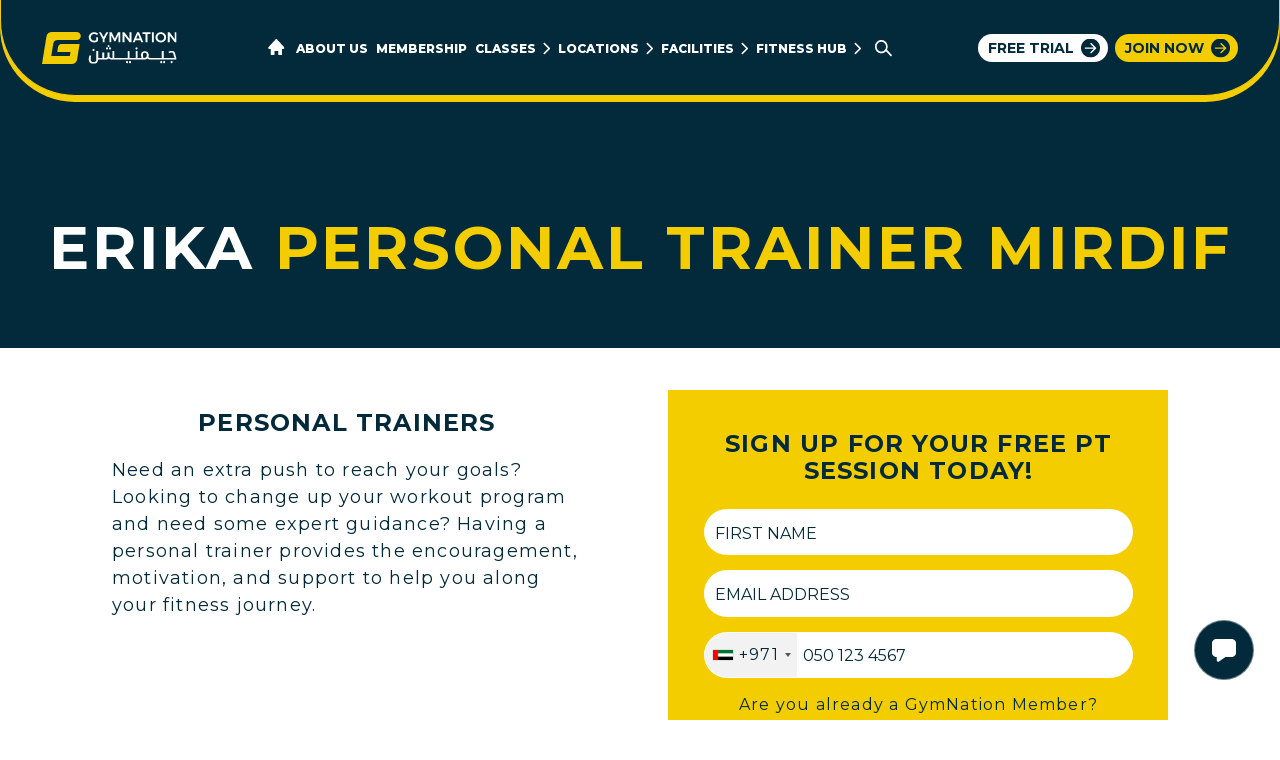

--- FILE ---
content_type: text/html; charset=utf-8
request_url: https://gymnation.com/gymsnearme/mirdif/personal-trainers/erika/
body_size: 19748
content:
<!DOCTYPE html>
<html translate="no" lang="en" dir="ltr">
<head>
    <title>Erika PT | Personal Trainer in Mirdif | GymNation</title>
    <meta charset="utf-8">
    <meta http-equiv="X-UA-Compatible" content="IE=edge">
    <meta name="viewport" content="width=device-width, initial-scale=1.0">
    <meta name="referrer" content="no-referrer-when-downgrade">
    <meta name="theme-color" content="#022a3a">
    <link rel="preload" as="script" href="/Modal/js/intlTelInput.min.js">
            <meta name="robots" content="">
    <meta name="description" content="Come and train with Erika and get your FREE TRIAL PASS to GymNation today!">
    <link rel="alternate" hreflang="en" href="https://gymnation.com/gymsnearme/mirdif/personal-trainers/erika/">

    <!-- x-default fallback -->
    <link rel="alternate" hreflang="x-default" href="https://gymnation.com/gymsnearme/mirdif/personal-trainers/erika/" />

    <!-- Facebook Meta Tags -->
    <meta property="og:title" content="Erika PT | Personal Trainer in Mirdif | GymNation">
    <meta property="og:description" content="Come and train with Erika and get your FREE TRIAL PASS to GymNation today!">
        <meta property="og:image" content="https://gymnation.com/media/n0wbm0ia/seosquer.jpeg">
    <meta property="og:url" content="https://gymnation.com/gymsnearme/mirdif/personal-trainers/erika/">

    <!-- Twitter Meta Tags -->
    <meta name="twitter:card" content="summary_large_image">
    <meta property="twitter:url" content="https://gymnation.com/gymsnearme/mirdif/personal-trainers/erika/">
    <meta name="twitter:title" content="Erika PT | Personal Trainer in Mirdif | GymNation">
    <meta name="twitter:description" content="Come and train with Erika and get your FREE TRIAL PASS to GymNation today!">
        <meta name="twitter:image" content="https://gymnation.com/media/n0wbm0ia/seosquer.jpeg">
    <link rel="canonical" href="https://gymnation.com/gymsnearme/mirdif/personal-trainers/erika/">

    <link rel="icon" type="image/x-icon" href="/favicon.ico">

<script>
(function(){
	var data = {
  "@context": "https://schema.org/",
  "@type": "Exercisegym",
 "name" : "GymNation",
      "image" : "https://gymnation.com/media/1405/logo.png",
      "address": {
    "@type": "PostalAddress",
    "streetAddress": "Mezzanine Floor ETA Star Building - Al Quoz - Dubai - United Arab Emirates",
    "addressLocality": "Al Quoz",
    "postalCode": "46VF+F5",
    "addressCountry": "UAE"
  },
      "openingHoursSpecification": [ {
            "@type": "OpeningHoursSpecification",
            "dayOfWeek": [
      "Monday",
      "Tuesday",
      "Wednesday",
      "Thursday",
      "Friday",
      "Saturday",
      "Sunday"
    ],
    "opens": "00:00",
    "closes": "23:59"
        } ],"priceRange": "$",
  
  "areaServed": "Al Quoz, Bur Dubai, Mirdif, Motor City, Silicon Oasis, Khalidiyah Mall, RAK, Downtown Dubai"

};
	var script = document.createElement('script');
	script.type = 'application/ld+json';
  script.innerHTML = JSON.stringify( data );
	document.getElementsByTagName('head')[0].appendChild(script);
})(document);
</script>
<script>
(function(){
	var data = {
  "@context": "https://schema.org/",
  "@type": "WebSite",
  "name": "GymNation",
  "url": "https://gymnation.com/",
  "potentialAction": {
    "@type": "SearchAction",
    "target": "https://gymnation.com/websitesearch/?q={search_term_string}",
    "query-input": "required name=search_term_string"
  }
};
	var script = document.createElement('script');
	script.type = 'application/ld+json';
  script.innerHTML = JSON.stringify( data );
	document.getElementsByTagName('head')[0].appendChild(script);
})(document);
</script>    <meta name="apple-mobile-web-app-title" content="GymNation">
    <link rel="dns-prefetch" href="//connect.facebook.net">
        <!-- Google Analytics .. -->
    <script>
        window.ga = window.ga || function () { (ga.q = ga.q || []).push(arguments) }; ga.l = +new Date;
        ga('create', 'UA-104955259-1', 'auto');
        ga('send', 'pageview');
    </script>
    <script defer src="https://www.google-analytics.com/analytics.js"></script>
    <!-- End Google Analytics -->
    <!-- Google Tag Manager -->
    <script>
        setTimeout(function () {
            (function (w, d, s, l, i) {
                w[l] = w[l] || []; w[l].push({
                    'gtm.start':
                        new Date().getTime(), event: 'gtm.js'
                }); var f = d.getElementsByTagName(s)[0],
                    j = d.createElement(s), dl = l != 'dataLayer' ? '&l=' + l : ''; j.async = true; j.src =
                        'https://www.googletagmanager.com/gtm.js?id=' + i + dl; f.parentNode.insertBefore(j, f);
            })(window, document, 'script', 'dataLayer', 'GTM-5T9DLGL');
        }, 2000);
    </script>
    <!-- End Google Tag Manager -->


        <link rel="stylesheet" href="https://fonts.googleapis.com/css2?family=Montserrat:ital,wght@0,100..900;1,100..900&amp;display=swap">

        <link rel="stylesheet" href="/build/css/fonts.css?v=1F_6ykNaiseE23ojf78Tx7ce1CNRX-y-oZLpxWxN8iE">
        <link rel="stylesheet" href="/build/css/main.css?v=IxqYUlMPAKicodoyT-fR1kPwXSWVnUXVtrW0rMfs3mU">
        <link rel="stylesheet" href="/Modal/css/OverlayScrollbars.min.css">
            <link rel="stylesheet" href="/Modal/css/HeaderFooter.min.css?v=vuvvU7XReTG0dOeMOTcG_cHURQ1ihmVaKFLlOrcIxkQ">
        <link rel="stylesheet" href="/bundles/css/middle_main.bundle.min.css?v=BViC4wvZ_EtHmJxBNMqfuwRGdWlTzXlMOmYp6HAZO1A">
            <link rel="stylesheet" href="/bundles/css/app_DfsPage.bundle.min.css?v=hYYfoppcr-l4Hr4D14ole4sHxQ3_bcoQlN2m-2ym-8c">
    <script src="/build/js/jquery-3.7.1.min.js?v=_JqT3SQfawRcv_BIHPThkBvs0OEvtFFmqPF_lYI_Cxo"></script>
    <script src="/build/js/jquery.validate.min.js?v=to_YBjWKb-UicVJSCTzOODbCkP8y8BFXk7PBdZ2dECU"></script>
    
    <script src="/Modal/js/intlTelInput.min.js?v=DalVmQp2cbyxsEpuII7bc_jn_OWeHjFCZx_VpLDfyFI"></script>
        <script src="/bundles/js/other.bundle.js?v=VjY3Ilwy-cxPTetKpY1jIPcAfXiu8MKItIe5fxZwiDg"></script>
            <script src="/Modal/slick/slick.min.js?v=PJfnl1jSC9B_W2uEdAbPDvKFhOYkWzumNnJov3OvJnQ"></script>

</head>

<body class=" ">
    <input type="hidden" id="CopiedText" value="Copied">
    <input type="hidden" id="noOpenerExternaLink" value="False">
    <input type="hidden" id="noFollowExternaLink" value="False">
    <input type="hidden" id="excludeUrl" value="">
<script type="application/ld+json">
{"@context":"https://schema.org","@type":"Person","name":"Erika","description":"With the proper goal oriented program I can promise each and every one of my clients that they will achieve exactly the targets that we set together. I have been a personal trainer in Mirdif since 2010 and have achieved my REPS Level 3 certification in personal training, I am TRX qualified, certified in ViPR Live, myofascial compression, rehab movement and also instructing in advanced Boxercise. All of this is to say that with my experience in fitness and your motivation there's nothing we can't accomplish together. So whether it be strength training, weight loss or increasing your endurance and stamina, we will set you up with the right training and diet program and have you on that path in no time!","image":"","url":"https://gymnation.com/gymsnearme/mirdif/trainers/erika/","worksfor":"GymNation","address":{"@type":"PostalAddress","addresscountry":"UAE"},"jobTitle":"GYM Personal Trainer"}</script>
        <!-- Google Tag Manager (noscript) -->
        <noscript><iframe src="https://www.googletagmanager.com/ns.html?id=GTM-5T9DLGL" height="0" width="0" style="display:none;visibility:hidden"></iframe></noscript>
        <!-- End Google Tag Manager (noscript) -->
    <div class="panel-wrapper">
                
        <div class="align-items-start">
<header class="btn-align-right">
    <input id="entersearchurl" type="hidden" value="/websitesearch/">
    <div class="container">
        <div class="header-in">
                <div class="header-logo">
                    <a class="gym-logo" href="/" aria-lable="GymNation">
                        <img class="desktop-img" src="/build/svg/icons/gnlogo-horizontal.svg" alt="gnlogo-horizontal" title="GymNation" width="104" height="25">
                        <img class="mobile-img" src="/build/svg/gymnation-logo.svg" alt="gymnation-logo" title="GymNation" width="50" height="52">
                    </a>
                </div>
                <div class="header-menu-wrap">
                    <button type="button" class="menu-trigger" title="Open Header Menu"><span></span></button>
                    <div class="menu desktop-view">
                        <ul>
                                <li class="menu-item home-menu-item">
                                    <a class="menu-item--link" href="/" title="GymNation"><img src="/build/svg/icons/new-home-icon-yellow.svg" alt="Home" height="20" width="19"></a>
                                </li>
                                        <li class="menu-item">
                                            <a class="menu-item--link" href="/aboutgymnearme/" title="About us">About us</a>
                                        </li>
                                        <li class="menu-item">
                                            <a class="menu-item--link" href="/gymsnearme/gymmembership/" title="Membership">Membership</a>
                                        </li>
                                            <li class="menu-item has-submenu">
                                                <a class="menu-item--link" href="/fitness-classes/" title="Classes" data-id="classes">Classes</a>
                                            </li>
                                            <li class="menu-item has-submenu">
                                                <a class="menu-item--link" href="/gymsnearme/" title="Locations" data-id="locations">Locations</a>
                                            </li>
                                            <li class="menu-item has-submenu">
                                                <a class="menu-item--link" href="/facilities/" title="Facilities" data-id="facilities">Facilities</a>
                                            </li>
                                            <li class="menu-item has-submenu">
                                                <a class="menu-item--link" href="/fitness-hub/" title="Fitness Hub" data-id="fitness-hub">Fitness Hub</a>
                                            </li>
                            <li class="menu-item site-search">
                                <div class="dsearch-wrap">
                                    <button class="search-trigger" title="Search"></button>
                                    <div class="dsearch-box">
                                        <div class="search-in">
                                            <input class="search-input" type="search" id="txtdesksearch" name="gnsearch" placeholder="What are you looking for?">
                                            <input class="search-btn" id="searchbtnm" type="button" onclick="desktopsearch('/websitesearch/')" value="Search">
                                        </div>
                                        <span class="error-message" id="emptysearchvalmsg" style="display:none;">Please enter a search term</span>
                                    </div>
                                </div>
                            </li>
                        </ul>
                                        <div class="mega-submenu" id="classes">
                    <div class="megamenu-in">
                        <div class="gn-nav-tab-each">
                            <ul>
                                        <li class="gn-subnav-item">
                                            <a href="/gymnationclasstimetable/" class="gn-subnav-link">
                                                    <img alt="all-class-timetable)" class="submenu-img lozad" src="/Modal/img/header-default.jpg" data-src="/media/213hihcw/crossfit-menu-2.webp?width=266&amp;height=84&amp;v=1dbe66b657cd2d0" width="266" height="84">
                                                    <span>All Class Timetable</span>
                                            </a>
                                        </li>
                                        <li class="gn-subnav-item">
                                            <a href="/gymnationsignature/" class="gn-subnav-link">
                                                    <img alt="gymnation-signature)" class="submenu-img lozad" src="/Modal/img/header-default.jpg" data-src="/media/ev3dacgr/hyrox365.jpg?width=266&amp;height=84&amp;v=1db36543dd9d380" width="266" height="84">
                                                    <span>GYMNATION SIGNATURE</span>
                                            </a>
                                        </li>
                                        <li class="gn-subnav-item">
                                            <a href="/hiitworkout/" class="gn-subnav-link">
                                                    <img alt="blitz)" class="submenu-img lozad" src="/Modal/img/header-default.jpg" data-src="/media/lbrbrafo/asset-2.webp?width=266&amp;height=84&amp;v=1dbe66b5e3655f0" width="266" height="84">
                                                    <span>Blitz</span>
                                            </a>
                                        </li>
                                        <li class="gn-subnav-item">
                                            <a href="/fitness-classes/boxing-classes/" class="gn-subnav-link">
                                                    <img alt="box-&#x27;n-burn)" class="submenu-img lozad" src="/Modal/img/header-default.jpg" data-src="/media/fqoj0ivu/boxnburn.png?width=266&amp;height=84&amp;v=1da73bf8b052950" width="266" height="84">
                                                    <span>Box &#x27;N Burn</span>
                                            </a>
                                        </li>
                                        <li class="gn-subnav-item">
                                            <a href="/hyrox-classes/" class="gn-subnav-link">
                                                    <img alt="hyrox)" class="submenu-img lozad" src="/Modal/img/header-default.jpg" data-src="/media/igcbasjb/hyrox-doubles-down-on-singapore-event.jpg?width=266&amp;height=84&amp;v=1daf7a153a2e270" width="266" height="84">
                                                    <span>HYROX</span>
                                            </a>
                                        </li>
                                        <li class="gn-subnav-item">
                                            <a href="/reformer-pilates/" class="gn-subnav-link">
                                                    <img alt="reformer-pilates)" class="submenu-img lozad" src="/Modal/img/header-default.jpg" data-src="/media/k0cmru05/pilates.webp?width=266&amp;height=84&amp;v=1db5078c2fd2830" width="266" height="84">
                                                    <span>REFORMER PILATES</span>
                                            </a>
                                        </li>
                                        <li class="gn-subnav-item">
                                            <a href="/fitness-classes/les-mills-bodypump-classes/" class="gn-subnav-link">
                                                    <img alt="les-mills-bodypump)" class="submenu-img lozad" src="/Modal/img/header-default.jpg" data-src="/media/fq5ho3tl/bodypump-menu-1.png?width=266&amp;height=84&amp;v=1da85a04c322ff0" width="266" height="84">
                                                    <span>LES MILLS BODYPUMP</span>
                                            </a>
                                        </li>
                                        <li class="gn-subnav-item">
                                            <a href="/fitness-classes/pop-pilates-classes/" class="gn-subnav-link">
                                                    <img alt="pop-pilates)" class="submenu-img lozad" src="/Modal/img/header-default.jpg" data-src="/media/qw5hlzuc/pop.webp?width=266&amp;height=84&amp;v=1dc6826d4fbf400" width="266" height="84">
                                                    <span>POP PILATES</span>
                                            </a>
                                        </li>
                                        <li class="gn-subnav-item">
                                            <a href="/fitness-classes/les-mills-rpm-classes/" class="gn-subnav-link">
                                                    <img alt="les-mills-rpm)" class="submenu-img lozad" src="/Modal/img/header-default.jpg" data-src="/media/kdhmrpes/rpm-menu.jpg?width=266&amp;height=84&amp;v=1da85a06b313720" width="266" height="84">
                                                    <span>LES MILLS RPM</span>
                                            </a>
                                        </li>
                                        <li class="gn-subnav-item">
                                            <a href="/fitness-classes/yoga-classes/" class="gn-subnav-link">
                                                    <img alt="yoga)" class="submenu-img lozad" src="/Modal/img/header-default.jpg" data-src="/media/302cfutq/yoga-menu.jpg?width=266&amp;height=84&amp;v=1da85a086211eb0" width="266" height="84">
                                                    <span>Yoga</span>
                                            </a>
                                        </li>
                                        <li class="gn-subnav-item">
                                            <a href="/fitness-classes/les-mills-bodycombat-classes/" class="gn-subnav-link">
                                                    <img alt="les-mills-bodycombat)" class="submenu-img lozad" src="/Modal/img/header-default.jpg" data-src="/media/lhlha3n0/bodycombat-menu-1.jpg?width=266&amp;height=84&amp;v=1da85a053953580" width="266" height="84">
                                                    <span>LES MILLS BODYCOMBAT</span>
                                            </a>
                                        </li>
                                        <li class="gn-subnav-item">
                                            <a href="/fitness-classes/mat-pilates-classes/" class="gn-subnav-link">
                                                    <img alt="mat-pilates)" class="submenu-img lozad" src="/Modal/img/header-default.jpg" data-src="/media/turfpc3u/heading.webp?width=266&amp;height=84&amp;v=1dc65e0644622f0" width="266" height="84">
                                                    <span>MAT PILATES</span>
                                            </a>
                                        </li>
                                        <li class="gn-subnav-item">
                                            <a href="/fitness-classes/bollynation-classes/" class="gn-subnav-link">
                                                    <img alt="bollynation)" class="submenu-img lozad" src="/Modal/img/header-default.jpg" data-src="/media/31gho1yh/bollynation-menu.jpg?width=266&amp;height=84&amp;v=1da85a079e281c0" width="266" height="84">
                                                    <span>BOLLYNATION</span>
                                            </a>
                                        </li>
                                        <li class="gn-subnav-item">
                                            <a href="/fitness-classes/les-mills-shapes-classes/" class="gn-subnav-link">
                                                    <img alt="les-mills-shapes)" class="submenu-img lozad" src="/Modal/img/header-default.jpg" data-src="/media/c0bde4gt/website-7.jpg?width=266&amp;height=84&amp;v=1da43ba07de2cf0" width="266" height="84">
                                                    <span>LES MILLS SHAPES</span>
                                            </a>
                                        </li>
                                        <li class="gn-subnav-item">
                                            <a href="/fitness-classes/sound-healing-classes/" class="gn-subnav-link">
                                                    <img alt="sound-healing)" class="submenu-img lozad" src="/Modal/img/header-default.jpg" data-src="/media/x1mkbgtu/untitled-design-3.webp?width=266&amp;height=84&amp;v=1dc680acbfe3af0" width="266" height="84">
                                                    <span>SOUND HEALING</span>
                                            </a>
                                        </li>
                                        <li class="gn-subnav-item">
                                            <a href="/fitness-classes/muay-thai-muppets/" class="gn-subnav-link">
                                                    <img alt="muay-thai-muppets)" class="submenu-img lozad" src="/Modal/img/header-default.jpg" data-src="/media/2oagjefi/mtm-menu-2.jpg?width=266&amp;height=84&amp;v=1da85a0a9e37a50" width="266" height="84">
                                                    <span>Muay Thai Muppets</span>
                                            </a>
                                        </li>
                                        <li class="gn-subnav-item">
                                            <a href="/fitness-classes/les-mills-bodyattack-classes/" class="gn-subnav-link">
                                                    <img alt="les-mills-bodyattack)" class="submenu-img lozad" src="/Modal/img/header-default.jpg" data-src="/media/0ohmvp1e/bodyattack-menu.jpg?width=266&amp;height=84&amp;v=1da85a05a7612c0" width="266" height="84">
                                                    <span>LES MILLS BODYATTACK</span>
                                            </a>
                                        </li>
                                        <li class="gn-subnav-item">
                                            <a href="/fitness-classes/zumba-classes/" class="gn-subnav-link">
                                                    <img alt="zumba)" class="submenu-img lozad" src="/Modal/img/header-default.jpg" data-src="/media/mj4elpxf/zumba-menu-2.jpg?width=266&amp;height=84&amp;v=1da85a08db916f0" width="266" height="84">
                                                    <span>ZUMBA</span>
                                            </a>
                                        </li>
                                        <li class="gn-subnav-item">
                                            <a href="/fitness-classes/" class="gn-subnav-link">
                                                    <img alt="wodnation)" class="submenu-img lozad" src="/Modal/img/header-default.jpg" data-src="/media/tcblhzyv/coming-soon-eng.webp?width=266&amp;height=84&amp;v=1dbe66b62973f10" width="266" height="84">
                                                    <span>WODNATION</span>
                                            </a>
                                        </li>
                                        <li class="gn-subnav-item">
                                            <a href="/fitness-classes/" class="gn-subnav-link">
                                                    <img alt="view-all-gymnation-classes)" class="submenu-img lozad" src="/Modal/img/header-default.jpg" data-src="/media/hgedghsq/more-eng.webp?width=266&amp;height=84&amp;v=1dbe66b68a27cd0" width="266" height="84">
                                                    <span>VIEW ALL GYMNATION CLASSES</span>
                                            </a>
                                        </li>
                            </ul>
                        </div>
                    </div>
                </div>
                <div class="mega-submenu location-megamenu" id="locations">
                    <div class="megamenu-in">
                        <div class="megamenu-left">
                            <div class="menu-country-list-wrap">
                                        <button type="button" data-cntr-id="menu-KSA" class="menu-cntr--link menu-cntr-link-js">
                                            <img class="menu-cntr-img" src="/media/cmkdha2u/ksa-icon.svg" alt="Ksa Icon" width="48" height="26" />
                                            KSA
                                            <span class="num-of-cities">26 </span>
                                        </button>
                                        <button type="button" data-cntr-id="menu-UAE" class="menu-cntr--link menu-cntr-link-js">
                                            <img class="menu-cntr-img" src="/media/mt5lna1y/uae-icon.svg" alt="Uae Icon" width="48" height="26" />
                                            UAE
                                            <span class="num-of-cities">16 </span>
                                        </button>
                                        <button type="button" data-cntr-id="menu-BHR" class="menu-cntr--link menu-cntr-link-js">
                                            <img class="menu-cntr-img" src="/media/f03l5sbh/bhr-flag-icon.svg" alt="BHR Flag Icon" width="48" height="26" />
                                            BHR
                                            <span class="num-of-cities">2 </span>
                                        </button>
                            </div>
                            <div class="menu-city-list-wrap">
                                <div id='menu-KSA' class='menu-city-list'><button type='button' data-city-id='menu-Al-Khobar' class='menu-city--link menu-city-link-js'>Al Khobar <span class='num-of-cities'>2</span></button><button type='button' data-city-id='menu-Dammam' class='menu-city--link menu-city-link-js'>Dammam <span class='num-of-cities'>2</span></button><button type='button' data-city-id='menu-Jeddah' class='menu-city--link menu-city-link-js'>Jeddah <span class='num-of-cities'>10</span></button><button type='button' data-city-id='menu-Madinah' class='menu-city--link menu-city-link-js'>Madinah <span class='num-of-cities'>2</span></button><button type='button' data-city-id='menu-Riyadh' class='menu-city--link menu-city-link-js'>Riyadh <span class='num-of-cities'>10</span></button></div><div id='menu-UAE' class='menu-city-list'><button type='button' data-city-id='menu-Abu-Dhabi' class='menu-city--link menu-city-link-js'>Abu Dhabi <span class='num-of-cities'>3</span></button><button type='button' data-city-id='menu-Al-Ain' class='menu-city--link menu-city-link-js'>Al Ain <span class='num-of-cities'>1</span></button><button type='button' data-city-id='menu-Dubai' class='menu-city--link menu-city-link-js'>Dubai <span class='num-of-cities'>6</span></button><button type='button' data-city-id='menu-Sharjah' class='menu-city--link menu-city-link-js'>Sharjah <span class='num-of-cities'>6</span></button></div><div id='menu-BHR' class='menu-city-list'><button type='button' data-city-id='menu-Muharraq' class='menu-city--link menu-city-link-js'>Muharraq <span class='num-of-cities'>1</span></button><button type='button' data-city-id='menu-Saar' class='menu-city--link menu-city-link-js'>Saar <span class='num-of-cities'>1</span></button></div>
                            </div>
                        </div>
                        <div class="megamenu-right">
                            <div class="gn-nav-tab-contents treemenu-container">
                                <div class='gn-nav-tab-each gn-nav-tab-scrollbar-js' id='menu-Al-Khobar'><ul><li class='gn-subnav-item'><a class='gn-subnav-link ' href='/gymsnearme/al-khobar-mens/'><img src='/media/4onb4wri/gymnation-al-khobar-mens.webp' alt='Gymnation Al Khobar Mens' width='246' height='84' /><span>Al Khobar Men's</span> </a></li><li class='gn-subnav-item'><a class='gn-subnav-link ' href='/gymsnearme/al-khobar-ladies/'><img src='/media/tihd42er/gymnation-al-khobar-ladies.webp' alt='Gymnation Al Khobar Ladies' width='246' height='84' /><span>Al Khobar Ladies</span> </a></li></ul></div><div class='gn-nav-tab-each gn-nav-tab-scrollbar-js' id='menu-Dammam'><ul><li class='gn-subnav-item'><a class='gn-subnav-link ' href='/gymsnearme/othaim-mall-dammam-mens/'><img src='/media/ykcedv4p/othaim-mall-dammam-mens.webp' alt='Othaim Mall Dammam Mens' width='246' height='84' /><span>Othaim Mall Dammam Men's</span> </a></li><li class='gn-subnav-item'><a class='gn-subnav-link ' href='/gymsnearme/othaim-mall-dammam-ladies/'><img src='/media/0pmntddg/othaim-mall-dammam-ladies.webp' alt='Othaim Mall Dammam Ladies' width='246' height='84' /><span>Othaim Mall Dammam Ladies</span> </a></li></ul></div><div class='gn-nav-tab-each gn-nav-tab-scrollbar-js' id='menu-Jeddah'><ul><li class='gn-subnav-item'><a class='gn-subnav-link cmng-strip' href='/gymsnearme/al-faisaliyyah-mens/'><img src='/media/df4hhpzm/al-faisaliyyah-mens.webp' alt='Al Faisaliyyah Men's' width='246' height='84' /><span>Al Faisaliyyah Men's</span> </a></li><li class='gn-subnav-item'><a class='gn-subnav-link cmng-strip' href='/gymsnearme/al-faisaliyyah-ladies/'><img src='/media/4rclsu0f/gymnation-al-faisaliyyah-ladies.webp' alt='Gymnation Al Faisaliyyah Ladies' width='246' height='84' /><span>Al Faisaliyyah Ladies</span> </a></li><li class='gn-subnav-item'><a class='gn-subnav-link ' href='/gymsnearme/al-marwah-mens/'><img src='/media/lx0iytaj/gymnation-al-marwah-mens.webp' alt='Gymnation Al Marwah Mens' width='246' height='84' /><span>Al Marwah Men's</span> </a></li><li class='gn-subnav-item'><a class='gn-subnav-link ' href='/gymsnearme/al-marwah-ladies/'><img src='/media/jeefopl4/gymnation-al-marwah-ladies.webp' alt='Gymnation Al Marwah Ladies' width='246' height='84' /><span>Al Marwah Ladies</span> </a></li><li class='gn-subnav-item'><a class='gn-subnav-link cmng-strip' href='/gymsnearme/heraa-mall-mens/'><img src='/media/pb3pbjld/heraa-mall-mens.webp' alt='Heraa Mall Men's' width='246' height='84' /><span>Heraa Mall Men's</span> </a></li><li class='gn-subnav-item'><a class='gn-subnav-link ' href='/gymsnearme/heraa-mall-ladies/'><img src='/media/2qrotkxt/heraa-mall-ladies.webp' alt='Heraa Mall Ladies' width='246' height='84' /><span>Heraa Mall Ladies</span> </a></li><li class='gn-subnav-item'><a class='gn-subnav-link ' href='/gymsnearme/stars-avenue-mall-mens/'><img src='/media/2acpydzb/sharjah-central-mens.webp' alt='Sharjah Central Mens' width='246' height='84' /><span>Stars Avenue Mall Men's</span> </a></li><li class='gn-subnav-item'><a class='gn-subnav-link ' href='/gymsnearme/stars-avenue-mall-ladies/'><img src='/media/xbcpj5ob/gymnation-mega-mall-ladies.webp' alt='Gymnation Mega Mall Ladies' width='246' height='84' /><span>Stars Avenue Mall Ladies</span> </a></li><li class='gn-subnav-item'><a class='gn-subnav-link ' href='/gymsnearme/tahlia-street-mens/'><img src='/media/1dam3r0w/tahlia-street-mens.webp' alt='Tahlia Street Mens' width='246' height='84' /><span>Tahlia Street Men's</span> </a></li><li class='gn-subnav-item'><a class='gn-subnav-link ' href='/gymsnearme/tahlia-street-ladies/'><img src='/media/0n2jwyxw/tahlia-street-ladies.webp' alt='Tahlia Street Ladies (1)' width='246' height='84' /><span>Tahlia Street Ladies</span> </a></li></ul></div><div class='gn-nav-tab-each gn-nav-tab-scrollbar-js' id='menu-Madinah'><ul><li class='gn-subnav-item'><a class='gn-subnav-link cmng-strip' href='/gymsnearme/hassan-mall-mens/'><img src='/media/thjbrtpi/hassan-mall-mens.webp' alt='Hassan Mall Men's' width='246' height='84' /><span>Hassan Mall Men's</span> </a></li><li class='gn-subnav-item'><a class='gn-subnav-link cmng-strip' href='/gymsnearme/hassan-mall-ladies/'><img src='/media/jxkeqyoq/gymnation-hassan-mall-ladies-gym.webp' alt='Gymnation Hassan Mall Ladies Gym' width='246' height='84' /><span>Hassan Mall Ladies</span> </a></li></ul></div><div class='gn-nav-tab-each gn-nav-tab-scrollbar-js' id='menu-Riyadh'><ul><li class='gn-subnav-item'><a class='gn-subnav-link ' href='/gymsnearme/al-khayma-mall-mens/'><img src='/media/2nomikkq/al-khayma-mall-mens-gym.webp' alt='Al Khayma Mall Mens Gym' width='246' height='84' /><span>Al Khayma Mall Men's</span> </a></li><li class='gn-subnav-item'><a class='gn-subnav-link ' href='/gymsnearme/al-khayma-mall-ladies/'><img src='/media/0ktfokay/al-khayma-mall-ladies.webp' alt='Al Khayma Mall Ladies (2)' width='246' height='84' /><span>Al Khayma Mall Ladies</span> </a></li><li class='gn-subnav-item'><a class='gn-subnav-link ' href='/gymsnearme/deem-plaza-mens/'><img src='/media/fq3limjw/deem-plaza-mens.webp' alt='Deem Plaza Mens' width='246' height='84' /><span>Deem Plaza Men's</span> </a></li><li class='gn-subnav-item'><a class='gn-subnav-link ' href='/gymsnearme/deem-plaza-ladies/'><img src='/media/i5ena3qx/deem-plaza-ladies.webp' alt='Deem Plaza Ladies (1)' width='246' height='84' /><span>Deem Plaza Ladies</span> </a></li><li class='gn-subnav-item'><a class='gn-subnav-link cmng-strip' href='/gymsnearme/localizer-mall-mens/'><img src='/media/03kjh3eh/localizer-mall-mens.webp' alt='Localizer Mall Men's' width='246' height='84' /><span>Localizer Mall Men's</span> </a></li><li class='gn-subnav-item'><a class='gn-subnav-link cmng-strip' href='/gymsnearme/localizer-mall-ladies/'><img src='/media/te0jk3n3/localizer-mall-ladies.webp' alt='Localizer Mall Ladies' width='246' height='84' /><span>Localizer Mall Ladies</span> </a></li><li class='gn-subnav-item'><a class='gn-subnav-link ' href='/gymsnearme/qurtubah-mens/'><img src='/media/xiqa5qsv/qurtubah-mens.webp' alt='Qurtubah Mens' width='246' height='84' /><span>Qurtubah Men's</span> </a></li><li class='gn-subnav-item'><a class='gn-subnav-link ' href='/gymsnearme/qurtubah-ladies/'><img src='/media/xeucrwem/qurtubah-ladies.webp' alt='Qurtubah Ladies (2)' width='246' height='84' /><span>Qurtubah Ladies</span> </a></li><li class='gn-subnav-item'><a class='gn-subnav-link cmng-strip' href='/gymsnearme/tala-mall-mens/'><img src='/media/gpyl1iwo/tala-mall-mens.webp' alt='Tala Mall Men's' width='246' height='84' /><span>Tala Mall Men's</span> </a></li><li class='gn-subnav-item'><a class='gn-subnav-link cmng-strip' href='/gymsnearme/tala-mall-ladies/'><img src='/media/kshl2vhy/tala-mall-ladies.webp' alt='Tala Mall Ladies' width='246' height='84' /><span>Tala Mall Ladies</span> </a></li></ul></div><div class='gn-nav-tab-each gn-nav-tab-scrollbar-js' id='menu-Abu-Dhabi'><ul><li class='gn-subnav-item'><a class='gn-subnav-link ' href='/gymsnearme/khalidiyah-mall/'><img src='/media/nnqk32z0/gymnation-khalidiyah-mall.webp' alt='Gymnation Khalidiyah Mall' width='246' height='84' /><span>Khalidiyah Mall</span> </a></li><li class='gn-subnav-item'><a class='gn-subnav-link ' href='/gymsnearme/mushrif-mall/'><img src='/media/c03ns3uu/gymnation-mushrif-mall.webp' alt='Gymnation Mushrif Mall' width='246' height='84' /><span>Mushrif Mall</span> </a></li><li class='gn-subnav-item'><a class='gn-subnav-link ' href='/gymsnearme/reem-island/'><img src='/media/iukjv4pr/reem-island.webp' alt='Reem Island' width='246' height='84' /><span>Reem Island</span> </a></li></ul></div><div class='gn-nav-tab-each gn-nav-tab-scrollbar-js' id='menu-Al-Ain'><ul><li class='gn-subnav-item'><a class='gn-subnav-link ' href='/gymsnearme/al-ain/'><img src='/media/qrljg2pz/gymnation-al-ain.webp' alt='Gymnation Al Ain' width='246' height='84' /><span>Makani Al Ain Mall</span> </a></li></ul></div><div class='gn-nav-tab-each gn-nav-tab-scrollbar-js' id='menu-Dubai'><ul><li class='gn-subnav-item'><a class='gn-subnav-link ' href='/gymsnearme/al-quoz/'><img src='/media/vcadgewq/gymnation-al-quoz.webp' alt='Gymnation Al Quoz' width='246' height='84' /><span>Al Quoz</span> </a></li><li class='gn-subnav-item'><a class='gn-subnav-link ' href='/gymsnearme/bur-dubai/'><img src='/media/ghhjqul1/gymnation-bur-dubai.webp' alt='Gymnation Bur Dubai' width='246' height='84' /><span>Bur Dubai</span> </a></li><li class='gn-subnav-item'><a class='gn-subnav-link ' href='/gymsnearme/downtown-dubai/'><img src='/media/rwxltmkz/gymnation-downtown-dubai-game-time.webp' alt='GYMNATION DOWNTOWN DUBAI Game Time' width='246' height='84' /><span>Downtown Dubai</span> </a></li><li class='gn-subnav-item'><a class='gn-subnav-link ' href='/gymsnearme/mirdif/'><img src='/media/vjqi1y2c/gymnation-mirdif.webp' alt='Gymnation Mirdif' width='246' height='84' /><span>Mirdif</span> </a></li><li class='gn-subnav-item'><a class='gn-subnav-link ' href='/gymsnearme/silicon-oasis/'><img src='/media/4u5jjycl/silicon-oasis.webp' alt='Silicon Oasis' width='246' height='84' /><span>Silicon Oasis</span> </a></li><li class='gn-subnav-item'><a class='gn-subnav-link ' href='/gymsnearme/motor-city/'><img src='/media/zefpmitx/gymnation-motor-city-1.webp' alt='Gymnation Motor City' width='246' height='84' /><span>Motor City</span> </a></li></ul></div><div class='gn-nav-tab-each gn-nav-tab-scrollbar-js' id='menu-Sharjah'><ul><li class='gn-subnav-item'><a class='gn-subnav-link ' href='/gymsnearme/al-zahia-mens/'><img src='/media/2umj4m1z/gymnation-al-zahia-mens.webp' alt='Gymnation Al Zahia Mens' width='246' height='84' /><span>Al Zahia Men's</span> </a></li><li class='gn-subnav-item'><a class='gn-subnav-link ' href='/gymsnearme/al-zahia-ladies/'><img src='/media/in1fykve/gymnation-al-zahia-ladies.webp' alt='Gymnation Al Zahia Ladies' width='246' height='84' /><span>Al Zahia Ladies</span> </a></li><li class='gn-subnav-item'><a class='gn-subnav-link ' href='/gymsnearme/mega-mall-mens/'><img src='/media/4h0fs40n/gymnation-mega-mall-mens.webp' alt='Gymnation Mega Mall Mens' width='246' height='84' /><span>Mega Mall Men's</span> </a></li><li class='gn-subnav-item'><a class='gn-subnav-link ' href='/gymsnearme/mega-mall-ladies/'><img src='/media/mbchyfa0/gymnation-mega-mall-ladies-cardio-area.webp' alt='Gymnation Mega Mall Ladies Cardio Area' width='246' height='84' /><span>Mega Mall Ladies</span> </a></li><li class='gn-subnav-item'><a class='gn-subnav-link ' href='/gymsnearme/sharjah-central-mens/'><img src='/media/jg3l3v4v/sharjah-central-mens-gym.webp' alt='Sharjah Central Mens Gym (1)' width='246' height='84' /><span>Sharjah Central Men's</span> </a></li><li class='gn-subnav-item'><a class='gn-subnav-link ' href='/gymsnearme/sharjah-central-ladies/'><img src='/media/0saclecl/sharjah-central-ladies-gym.webp' alt='Sharjah Central Ladies Gym' width='246' height='84' /><span>Sharjah Central Ladies</span> </a></li></ul></div><div class='gn-nav-tab-each gn-nav-tab-scrollbar-js' id='menu-Muharraq'><ul><li class='gn-subnav-item'><a class='gn-subnav-link cmng-strip' href='/gymsnearme/muharraq/'><img src='/media/kc4fpscd/gymnation-muharraq.webp' alt='Gymnation Muharraq' width='246' height='84' /><span>Muharraq</span> </a></li></ul></div><div class='gn-nav-tab-each gn-nav-tab-scrollbar-js' id='menu-Saar'><ul><li class='gn-subnav-item'><a class='gn-subnav-link ' href='/gymsnearme/atrium-mall/'><img src='/media/pwrgrmpr/sari-road-ladies.webp' alt='Sari Road Ladies (1)' width='246' height='84' /><span>Atrium Mall</span> </a></li></ul></div>
                            </div>
                        </div>
                    </div>
                </div>
                <div class="mega-submenu" id="facilities">
                    <div class="megamenu-in">
                        <div class="gn-nav-tab-each">
                            <ul>
                                        <li class="gn-subnav-item">
                                            <a href="/hyroxperformancecenter/" class="gn-subnav-link">
                                                    <img alt="hyrox-performance-center)" class="submenu-img lozad" src="/Modal/img/header-default.jpg" data-src="/media/xeipqanz/hyrox-facilites-at-gymnation.webp?width=266&amp;height=84&amp;v=1dbe66f38f796b0" width="266" height="84">
                                                    <span>HYROX Performance Center</span>
                                            </a>
                                        </li>
                                        <li class="gn-subnav-item">
                                            <a href="/" class="gn-subnav-link">
                                                    <img alt="recovery-(coming-soon))" class="submenu-img lozad" src="/Modal/img/header-default.jpg" data-src="/media/uyolswqh/hyrox-spaces-1.webp?width=266&amp;height=84&amp;v=1dbe66f38163760" width="266" height="84">
                                                    <span>RECOVERY (COMING SOON)</span>
                                            </a>
                                        </li>
                                        <li class="gn-subnav-item">
                                            <a href="/ladies-gym/" class="gn-subnav-link">
                                                    <img alt="ladies-gym)" class="submenu-img lozad" src="/Modal/img/header-default.jpg" data-src="/media/5ehowput/ladies-gym-22.jpg?width=266&amp;height=84&amp;v=1db65858048c4f0" width="266" height="84">
                                                    <span>Ladies Gym</span>
                                            </a>
                                        </li>
                                        <li class="gn-subnav-item">
                                            <a href="/gym-equipment/" class="gn-subnav-link">
                                                    <img alt="gym-equipment)" class="submenu-img lozad" src="/Modal/img/header-default.jpg" data-src="/media/qh1bxity/generic-menu-41.jpg?width=266&amp;height=84&amp;v=1da00f2f9696310" width="266" height="84">
                                                    <span>Gym Equipment</span>
                                            </a>
                                        </li>
                                        <li class="gn-subnav-item">
                                            <a href="/facilities/podcast-studio/" class="gn-subnav-link">
                                                    <img alt="podcast-studio)" class="submenu-img lozad" src="/Modal/img/header-default.jpg" data-src="/media/eifhd1if/podcast-setup-bg.webp?width=266&amp;height=84&amp;v=1dbe66f372ebd90" width="266" height="84">
                                                    <span>PODCAST STUDIO</span>
                                            </a>
                                        </li>
                            </ul>
                        </div>
                    </div>
                </div>
                <div class="mega-submenu" id="fitness-hub">
                    <div class="megamenu-in">
                        <div class="gn-nav-tab-each">
                            <ul>
                                        <li class="gn-subnav-item">
                                            <a href="/best-personal-trainers/" class="gn-subnav-link">
                                                    <img alt="personal-trainers)" class="submenu-img lozad" src="/Modal/img/header-default.jpg" data-src="/media/bladahug/pt-menu-2.jpg?width=266&amp;height=84&amp;v=1da00fcd85293e0" width="266" height="84">
                                                    <span>Personal Trainers</span>
                                            </a>
                                        </li>
                                        <li class="gn-subnav-item">
                                            <a href="/exercise-library/" class="gn-subnav-link">
                                                    <img alt="exercise-library-(coming-soon))" class="submenu-img lozad" src="/Modal/img/header-default.jpg" data-src="/media/a5qfahhr/exerciselib-menu2.jpg?width=266&amp;height=84&amp;v=1da109ee735f080" width="266" height="84">
                                                    <span>Exercise Library (Coming Soon)</span>
                                            </a>
                                        </li>
                                        <li class="gn-subnav-item">
                                            <a href="/coming-soon/" class="gn-subnav-link">
                                                    <img alt="workout-guides-(coming-soon))" class="submenu-img lozad" src="/Modal/img/header-default.jpg" data-src="/media/oapivad2/workoutguide-menu2.webp?width=266&amp;height=84&amp;v=1dbe66f357044b0" width="266" height="84">
                                                    <span>Workout Guides (Coming Soon)</span>
                                            </a>
                                        </li>
                                        <li class="gn-subnav-item">
                                            <a href="/gymnationondemand/" class="gn-subnav-link">
                                                    <img alt="gymnation-on-demand)" class="submenu-img lozad" src="/Modal/img/header-default.jpg" data-src="/media/kskfdf1q/lmod-menu3.webp?width=266&amp;height=84&amp;v=1dbe66f3491f2a0" width="266" height="84">
                                                    <span>Gymnation On Demand</span>
                                            </a>
                                        </li>
                                        <li class="gn-subnav-item">
                                            <a href="/fitness-calculators/" class="gn-subnav-link">
                                                    <img alt="fitness-calculators)" class="submenu-img lozad" src="/Modal/img/header-default.jpg" data-src="/media/wibndptu/fitness-calculator-2-menu.webp?width=266&amp;height=84&amp;v=1dbe66f33a8f230" width="266" height="84">
                                                    <span>Fitness Calculators</span>
                                            </a>
                                        </li>
                                        <li class="gn-subnav-item">
                                            <a href="/yalla-chef/" class="gn-subnav-link">
                                                    <img alt="yalla-chef-meal-plans)" class="submenu-img lozad" src="/Modal/img/header-default.jpg" data-src="/media/i5pp3xoz/kcal-menu-2.webp?width=266&amp;height=84&amp;v=1dbe6700f6403a0" width="266" height="84">
                                                    <span>Yalla Chef Meal Plans</span>
                                            </a>
                                        </li>
                                        <li class="gn-subnav-item">
                                            <a href="/blog/" class="gn-subnav-link">
                                                    <img alt="the-gymnation-blog)" class="submenu-img lozad" src="/Modal/img/header-default.jpg" data-src="/media/c5fagwji/blog.jpg?width=266&amp;height=84&amp;v=1da0f43023a94b0" width="266" height="84">
                                                    <span>The GymNation Blog</span>
                                            </a>
                                        </li>
                                        <li class="gn-subnav-item">
                                            <a href="/gymnation-member-rewards/" class="gn-subnav-link">
                                                    <img alt="gymnation-member-rewards)" class="submenu-img lozad" src="/Modal/img/header-default.jpg" data-src="/media/oktd0sbf/member-rewards-4.jpg?width=266&amp;height=84&amp;v=1da109ecd254560" width="266" height="84">
                                                    <span>GymNation Member Rewards</span>
                                            </a>
                                        </li>
                                        <li class="gn-subnav-item">
                                            <a href="/gymnationpartners/" class="gn-subnav-link">
                                                    <img alt="gymnation-partners)" class="submenu-img lozad" src="/Modal/img/header-default.jpg" data-src="/media/dnhbvjwj/rak-menu-2.jpg?width=266&amp;height=84&amp;v=1da0f4318568600" width="266" height="84">
                                                    <span>GymNation Partners</span>
                                            </a>
                                        </li>
                            </ul>
                        </div>
                    </div>
                </div>

                       
                    </div>
                    <div class="rgt-side">
                        <div class="hbtn-group">
                                <button type="button" id="btnFreetrail" class="g-btn g-btn--fill-white g-btn--arrow" title="FREE TRIAL">FREE TRIAL</button>
                                <a href="/gymsnearme/gymmembership/" class="g-btn g-btn--fill-yellow g-btn--arrow" title="JOIN NOW">JOIN NOW</a>
                        </div>
                    </div>
                </div>
        </div>
    </div>
    <div class="menu mobile-view">
        <div class="menu-in">
            <div class="menu-top">
                <div class="header-top-content">
                    <div class="search-box">
                        <div class="search-in">
                            <input class="search-input" type="search" id="txtmobilesearch" name="gnsearch" placeholder="What are you looking for?">
                            <button class="search-btn" id="searchbtn" type="button" onclick="mobilesearch('/websitesearch/')" value="Search">
                                Search
                                <span>
                                    <img src="/build/svg/icons/search-icon-dark.svg" width="31" height="28" alt="" />
                                    <img src="/build/svg/icons/search-icon-white.svg" width="21" height="20" alt="" class="on-hover" />
                                </span>
                            </button>
                        </div>
                        <span class="error-message" id="emptysearchvalmsgm" style="display:none;">Please enter a search term</span>
                    </div>

                </div>
                    <div class="hs-menu-wrapper">
                        <ul>
                                            <li class="menu-item">
                                                <a class="menu-item--link" href="/aboutgymnearme/" title="About us">About us</a>
                                            </li>
                                            <li class="menu-item">
                                                <a class="menu-item--link" href="/gymsnearme/gymmembership/" title="Membership">Membership</a>
                                            </li>
                                            <li class="menu-item has-submenu">
                                                <a class="menu-item--link" href="/fitness-classes/" title="Classes">Classes</a>
                                                <span class="child-trigger"></span>
                                                <ul class="submenu-wrapper">
                                                        <li class="menu-item">
                                                            <a class="menu-item--link" href="/gymnationclasstimetable/" title="All Class Timetable">All Class Timetable</a>
                                                        </li>
                                                        <li class="menu-item">
                                                            <a class="menu-item--link" href="/gymnationsignature/" title="GYMNATION SIGNATURE">GYMNATION SIGNATURE</a>
                                                        </li>
                                                        <li class="menu-item">
                                                            <a class="menu-item--link" href="/hiitworkout/" title="Blitz">Blitz</a>
                                                        </li>
                                                        <li class="menu-item">
                                                            <a class="menu-item--link" href="/fitness-classes/boxing-classes/" title="Box &#x27;N Burn">Box &#x27;N Burn</a>
                                                        </li>
                                                        <li class="menu-item">
                                                            <a class="menu-item--link" href="/hyrox-classes/" title="HYROX">HYROX</a>
                                                        </li>
                                                        <li class="menu-item">
                                                            <a class="menu-item--link" href="/reformer-pilates/" title="REFORMER PILATES">REFORMER PILATES</a>
                                                        </li>
                                                        <li class="menu-item">
                                                            <a class="menu-item--link" href="/fitness-classes/les-mills-bodypump-classes/" title="LES MILLS BODYPUMP">LES MILLS BODYPUMP</a>
                                                        </li>
                                                        <li class="menu-item">
                                                            <a class="menu-item--link" href="/fitness-classes/pop-pilates-classes/" title="POP PILATES">POP PILATES</a>
                                                        </li>
                                                        <li class="menu-item">
                                                            <a class="menu-item--link" href="/fitness-classes/les-mills-rpm-classes/" title="LES MILLS RPM">LES MILLS RPM</a>
                                                        </li>
                                                        <li class="menu-item">
                                                            <a class="menu-item--link" href="/fitness-classes/yoga-classes/" title="Yoga">Yoga</a>
                                                        </li>
                                                        <li class="menu-item">
                                                            <a class="menu-item--link" href="/fitness-classes/les-mills-bodycombat-classes/" title="LES MILLS BODYCOMBAT">LES MILLS BODYCOMBAT</a>
                                                        </li>
                                                        <li class="menu-item">
                                                            <a class="menu-item--link" href="/fitness-classes/mat-pilates-classes/" title="MAT PILATES">MAT PILATES</a>
                                                        </li>
                                                        <li class="menu-item">
                                                            <a class="menu-item--link" href="/fitness-classes/bollynation-classes/" title="BOLLYNATION">BOLLYNATION</a>
                                                        </li>
                                                        <li class="menu-item">
                                                            <a class="menu-item--link" href="/fitness-classes/les-mills-shapes-classes/" title="LES MILLS SHAPES">LES MILLS SHAPES</a>
                                                        </li>
                                                        <li class="menu-item">
                                                            <a class="menu-item--link" href="/fitness-classes/sound-healing-classes/" title="SOUND HEALING">SOUND HEALING</a>
                                                        </li>
                                                        <li class="menu-item">
                                                            <a class="menu-item--link" href="/fitness-classes/muay-thai-muppets/" title="Muay Thai Muppets">Muay Thai Muppets</a>
                                                        </li>
                                                        <li class="menu-item">
                                                            <a class="menu-item--link" href="/fitness-classes/les-mills-bodyattack-classes/" title="LES MILLS BODYATTACK">LES MILLS BODYATTACK</a>
                                                        </li>
                                                        <li class="menu-item">
                                                            <a class="menu-item--link" href="/fitness-classes/zumba-classes/" title="ZUMBA">ZUMBA</a>
                                                        </li>
                                                        <li class="menu-item">
                                                            <a class="menu-item--link" href="/fitness-classes/" title="WODNATION">WODNATION</a>
                                                        </li>
                                                        <li class="menu-item">
                                                            <a class="menu-item--link" href="/fitness-classes/" title="VIEW ALL GYMNATION CLASSES">VIEW ALL GYMNATION CLASSES</a>
                                                        </li>
                                                </ul>
                                            </li>
                                            <li class="menu-item has-submenu">
                                                <a class="menu-item--link" href="/gymsnearme/" title="Locations">Locations</a>
                                                <span class="child-trigger"></span>
                                                    <ul class="submenu-wrapper">
                                                            <li class="menu-item has-submenu">
                                                                <a class="menu-item--link" href="/sa/" title="KSA">KSA</a>
                                                                <span class="child-trigger"></span>
                                                                <ul class="submenu-wrapper">
                                                                            <li class="menu-item has-submenu">
                                                                                <a class="menu-item--link location-link-js" href="javascript:void(0);" title="AL KHOBAR">AL KHOBAR</a>
                                                                                <span class="child-trigger"></span>
                                                                                <ul class="submenu-wrapper">
                                                                                            <li class="menu-item citysubmenu">
                                                                                                <a class="menu-item--link" href="/gymsnearme/al-khobar-mens/" title="Al Khobar Men&#x27;s">Al Khobar Men&#x27;s</a>
                                                                                            </li>
                                                                                            <li class="menu-item citysubmenu">
                                                                                                <a class="menu-item--link" href="/gymsnearme/al-khobar-ladies/" title="Al Khobar Ladies">Al Khobar Ladies</a>
                                                                                            </li>
                                                                                </ul>
                                                                            </li>
                                                                            <li class="menu-item has-submenu">
                                                                                <a class="menu-item--link location-link-js" href="javascript:void(0);" title="&#x2060;DAMMAM">&#x2060;DAMMAM</a>
                                                                                <span class="child-trigger"></span>
                                                                                <ul class="submenu-wrapper">
                                                                                            <li class="menu-item citysubmenu">
                                                                                                <a class="menu-item--link" href="/gymsnearme/othaim-mall-dammam-mens/" title="Othaim Mall Dammam Men&#x27;s">Othaim Mall Dammam Men&#x27;s</a>
                                                                                            </li>
                                                                                            <li class="menu-item citysubmenu">
                                                                                                <a class="menu-item--link" href="/gymsnearme/othaim-mall-dammam-ladies/" title="Othaim Mall Dammam Ladies">Othaim Mall Dammam Ladies</a>
                                                                                            </li>
                                                                                </ul>
                                                                            </li>
                                                                            <li class="menu-item has-submenu">
                                                                                <a class="menu-item--link location-link-js" href="javascript:void(0);" title="JEDDAH">JEDDAH</a>
                                                                                <span class="child-trigger"></span>
                                                                                <ul class="submenu-wrapper">
                                                                                            <li class="menu-item citysubmenu">
                                                                                                <a class="menu-item--link" href="/gymsnearme/al-faisaliyyah-mens/" title="Al Faisaliyyah Men&#x27;s">Al Faisaliyyah Men&#x27;s</a>
                                                                                            </li>
                                                                                            <li class="menu-item citysubmenu">
                                                                                                <a class="menu-item--link" href="/gymsnearme/al-faisaliyyah-ladies/" title="Al Faisaliyyah Ladies">Al Faisaliyyah Ladies</a>
                                                                                            </li>
                                                                                            <li class="menu-item citysubmenu">
                                                                                                <a class="menu-item--link" href="/gymsnearme/al-marwah-mens/" title="Al Marwah Men&#x27;s">Al Marwah Men&#x27;s</a>
                                                                                            </li>
                                                                                            <li class="menu-item citysubmenu">
                                                                                                <a class="menu-item--link" href="/gymsnearme/al-marwah-ladies/" title="Al Marwah Ladies">Al Marwah Ladies</a>
                                                                                            </li>
                                                                                            <li class="menu-item citysubmenu">
                                                                                                <a class="menu-item--link" href="/gymsnearme/heraa-mall-mens/" title="Heraa Mall Men&#x27;s">Heraa Mall Men&#x27;s</a>
                                                                                            </li>
                                                                                            <li class="menu-item citysubmenu">
                                                                                                <a class="menu-item--link" href="/gymsnearme/heraa-mall-ladies/" title="Heraa Mall Ladies">Heraa Mall Ladies</a>
                                                                                            </li>
                                                                                            <li class="menu-item citysubmenu">
                                                                                                <a class="menu-item--link" href="/gymsnearme/stars-avenue-mall-mens/" title="Stars Avenue Mall Men&#x27;s">Stars Avenue Mall Men&#x27;s</a>
                                                                                            </li>
                                                                                            <li class="menu-item citysubmenu">
                                                                                                <a class="menu-item--link" href="/gymsnearme/stars-avenue-mall-ladies/" title="Stars Avenue Mall Ladies">Stars Avenue Mall Ladies</a>
                                                                                            </li>
                                                                                            <li class="menu-item citysubmenu">
                                                                                                <a class="menu-item--link" href="/gymsnearme/tahlia-street-mens/" title="Tahlia Street Men&#x27;s">Tahlia Street Men&#x27;s</a>
                                                                                            </li>
                                                                                            <li class="menu-item citysubmenu">
                                                                                                <a class="menu-item--link" href="/gymsnearme/tahlia-street-ladies/" title="Tahlia Street Ladies">Tahlia Street Ladies</a>
                                                                                            </li>
                                                                                </ul>
                                                                            </li>
                                                                            <li class="menu-item has-submenu">
                                                                                <a class="menu-item--link location-link-js" href="javascript:void(0);" title="MADINAH">MADINAH</a>
                                                                                <span class="child-trigger"></span>
                                                                                <ul class="submenu-wrapper">
                                                                                            <li class="menu-item citysubmenu">
                                                                                                <a class="menu-item--link" href="/gymsnearme/hassan-mall-mens/" title="Hassan Mall Men&#x27;s">Hassan Mall Men&#x27;s</a>
                                                                                            </li>
                                                                                            <li class="menu-item citysubmenu">
                                                                                                <a class="menu-item--link" href="/gymsnearme/hassan-mall-ladies/" title="Hassan Mall Ladies">Hassan Mall Ladies</a>
                                                                                            </li>
                                                                                </ul>
                                                                            </li>
                                                                            <li class="menu-item has-submenu">
                                                                                <a class="menu-item--link location-link-js" href="javascript:void(0);" title="&#x2060;RIYADH">&#x2060;RIYADH</a>
                                                                                <span class="child-trigger"></span>
                                                                                <ul class="submenu-wrapper">
                                                                                            <li class="menu-item citysubmenu">
                                                                                                <a class="menu-item--link" href="/gymsnearme/al-khayma-mall-mens/" title="Al Khayma Mall Men&#x27;s">Al Khayma Mall Men&#x27;s</a>
                                                                                            </li>
                                                                                            <li class="menu-item citysubmenu">
                                                                                                <a class="menu-item--link" href="/gymsnearme/al-khayma-mall-ladies/" title="Al Khayma Mall Ladies">Al Khayma Mall Ladies</a>
                                                                                            </li>
                                                                                            <li class="menu-item citysubmenu">
                                                                                                <a class="menu-item--link" href="/gymsnearme/deem-plaza-mens/" title="Deem Plaza Men&#x27;s">Deem Plaza Men&#x27;s</a>
                                                                                            </li>
                                                                                            <li class="menu-item citysubmenu">
                                                                                                <a class="menu-item--link" href="/gymsnearme/deem-plaza-ladies/" title="Deem Plaza Ladies">Deem Plaza Ladies</a>
                                                                                            </li>
                                                                                            <li class="menu-item citysubmenu">
                                                                                                <a class="menu-item--link" href="/gymsnearme/localizer-mall-mens/" title="Localizer Mall Men&#x27;s">Localizer Mall Men&#x27;s</a>
                                                                                            </li>
                                                                                            <li class="menu-item citysubmenu">
                                                                                                <a class="menu-item--link" href="/gymsnearme/localizer-mall-ladies/" title="Localizer Mall Ladies">Localizer Mall Ladies</a>
                                                                                            </li>
                                                                                            <li class="menu-item citysubmenu">
                                                                                                <a class="menu-item--link" href="/gymsnearme/qurtubah-mens/" title="Qurtubah Men&#x27;s">Qurtubah Men&#x27;s</a>
                                                                                            </li>
                                                                                            <li class="menu-item citysubmenu">
                                                                                                <a class="menu-item--link" href="/gymsnearme/qurtubah-ladies/" title="Qurtubah Ladies">Qurtubah Ladies</a>
                                                                                            </li>
                                                                                            <li class="menu-item citysubmenu">
                                                                                                <a class="menu-item--link" href="/gymsnearme/tala-mall-mens/" title="Tala Mall Men&#x27;s">Tala Mall Men&#x27;s</a>
                                                                                            </li>
                                                                                            <li class="menu-item citysubmenu">
                                                                                                <a class="menu-item--link" href="/gymsnearme/tala-mall-ladies/" title="Tala Mall Ladies">Tala Mall Ladies</a>
                                                                                            </li>
                                                                                </ul>
                                                                            </li>
                                                                </ul>
                                                            </li>
                                                            <li class="menu-item has-submenu">
                                                                <a class="menu-item--link" href="/ae/" title="UAE">UAE</a>
                                                                <span class="child-trigger"></span>
                                                                <ul class="submenu-wrapper">
                                                                            <li class="menu-item has-submenu">
                                                                                <a class="menu-item--link location-link-js" href="javascript:void(0);" title="ABU DHABI">ABU DHABI</a>
                                                                                <span class="child-trigger"></span>
                                                                                <ul class="submenu-wrapper">
                                                                                            <li class="menu-item citysubmenu">
                                                                                                <a class="menu-item--link" href="/gymsnearme/khalidiyah-mall/" title="Khalidiyah Mall">Khalidiyah Mall</a>
                                                                                            </li>
                                                                                            <li class="menu-item citysubmenu">
                                                                                                <a class="menu-item--link" href="/gymsnearme/mushrif-mall/" title="Mushrif Mall">Mushrif Mall</a>
                                                                                            </li>
                                                                                            <li class="menu-item citysubmenu">
                                                                                                <a class="menu-item--link" href="/gymsnearme/reem-island/" title="Reem Island">Reem Island</a>
                                                                                            </li>
                                                                                </ul>
                                                                            </li>
                                                                            <li class="menu-item has-submenu">
                                                                                <a class="menu-item--link location-link-js" href="javascript:void(0);" title="AL AIN">AL AIN</a>
                                                                                <span class="child-trigger"></span>
                                                                                <ul class="submenu-wrapper">
                                                                                            <li class="menu-item citysubmenu">
                                                                                                <a class="menu-item--link" href="/gymsnearme/al-ain/" title="Makani Al Ain Mall">Makani Al Ain Mall</a>
                                                                                            </li>
                                                                                </ul>
                                                                            </li>
                                                                            <li class="menu-item has-submenu">
                                                                                <a class="menu-item--link location-link-js" href="javascript:void(0);" title="DUBAI">DUBAI</a>
                                                                                <span class="child-trigger"></span>
                                                                                <ul class="submenu-wrapper">
                                                                                            <li class="menu-item citysubmenu">
                                                                                                <a class="menu-item--link" href="/gymsnearme/al-quoz/" title="Al Quoz">Al Quoz</a>
                                                                                            </li>
                                                                                            <li class="menu-item citysubmenu">
                                                                                                <a class="menu-item--link" href="/gymsnearme/bur-dubai/" title="Bur Dubai">Bur Dubai</a>
                                                                                            </li>
                                                                                            <li class="menu-item citysubmenu">
                                                                                                <a class="menu-item--link" href="/gymsnearme/downtown-dubai/" title="Downtown Dubai">Downtown Dubai</a>
                                                                                            </li>
                                                                                            <li class="menu-item citysubmenu">
                                                                                                <a class="menu-item--link" href="/gymsnearme/mirdif/" title="Mirdif">Mirdif</a>
                                                                                            </li>
                                                                                            <li class="menu-item citysubmenu">
                                                                                                <a class="menu-item--link" href="/gymsnearme/motor-city/" title="Motor City">Motor City</a>
                                                                                            </li>
                                                                                            <li class="menu-item citysubmenu">
                                                                                                <a class="menu-item--link" href="/gymsnearme/silicon-oasis/" title="Silicon Oasis">Silicon Oasis</a>
                                                                                            </li>
                                                                                </ul>
                                                                            </li>
                                                                            <li class="menu-item has-submenu">
                                                                                <a class="menu-item--link location-link-js" href="javascript:void(0);" title="SHARJAH">SHARJAH</a>
                                                                                <span class="child-trigger"></span>
                                                                                <ul class="submenu-wrapper">
                                                                                            <li class="menu-item citysubmenu">
                                                                                                <a class="menu-item--link" href="/gymsnearme/al-zahia-mens/" title="Al Zahia Men&#x27;s">Al Zahia Men&#x27;s</a>
                                                                                            </li>
                                                                                            <li class="menu-item citysubmenu">
                                                                                                <a class="menu-item--link" href="/gymsnearme/al-zahia-ladies/" title="Al Zahia Ladies">Al Zahia Ladies</a>
                                                                                            </li>
                                                                                            <li class="menu-item citysubmenu">
                                                                                                <a class="menu-item--link" href="/gymsnearme/mega-mall-mens/" title="Mega Mall Men&#x27;s">Mega Mall Men&#x27;s</a>
                                                                                            </li>
                                                                                            <li class="menu-item citysubmenu">
                                                                                                <a class="menu-item--link" href="/gymsnearme/mega-mall-ladies/" title="Mega Mall Ladies">Mega Mall Ladies</a>
                                                                                            </li>
                                                                                            <li class="menu-item citysubmenu">
                                                                                                <a class="menu-item--link" href="/gymsnearme/sharjah-central-mens/" title="Sharjah Central Men&#x27;s">Sharjah Central Men&#x27;s</a>
                                                                                            </li>
                                                                                            <li class="menu-item citysubmenu">
                                                                                                <a class="menu-item--link" href="/gymsnearme/sharjah-central-ladies/" title="Sharjah Central Ladies">Sharjah Central Ladies</a>
                                                                                            </li>
                                                                                </ul>
                                                                            </li>
                                                                </ul>
                                                            </li>
                                                            <li class="menu-item has-submenu">
                                                                <a class="menu-item--link" href="/bh/" title="BHR">BHR</a>
                                                                <span class="child-trigger"></span>
                                                                <ul class="submenu-wrapper">
                                                                            <li class="menu-item has-submenu">
                                                                                <a class="menu-item--link location-link-js" href="javascript:void(0);" title="MUHARRAQ">MUHARRAQ</a>
                                                                                <span class="child-trigger"></span>
                                                                                <ul class="submenu-wrapper">
                                                                                            <li class="menu-item citysubmenu">
                                                                                                <a class="menu-item--link" href="/gymsnearme/muharraq/" title="MUHARRAQ">MUHARRAQ</a>
                                                                                            </li>
                                                                                </ul>
                                                                            </li>
                                                                            <li class="menu-item has-submenu">
                                                                                <a class="menu-item--link location-link-js" href="javascript:void(0);" title="SAAR">SAAR</a>
                                                                                <span class="child-trigger"></span>
                                                                                <ul class="submenu-wrapper">
                                                                                            <li class="menu-item citysubmenu">
                                                                                                <a class="menu-item--link" href="/gymsnearme/atrium-mall/" title="Atrium Mall">Atrium Mall</a>
                                                                                            </li>
                                                                                </ul>
                                                                            </li>
                                                                </ul>
                                                            </li>
                                                    </ul>
                                            </li>
                                            <li class="menu-item has-submenu">
                                                <a class="menu-item--link" href="/facilities/" title="Facilities">Facilities</a>
                                                <span class="child-trigger"></span>
                                                <ul class="submenu-wrapper">
                                                        <li class="menu-item">
                                                            <a class="menu-item--link" href="/hyroxperformancecenter/" title="HYROX Performance Center">HYROX Performance Center</a>
                                                        </li>
                                                        <li class="menu-item">
                                                            <a class="menu-item--link" href="/" title="RECOVERY (COMING SOON)">RECOVERY (COMING SOON)</a>
                                                        </li>
                                                        <li class="menu-item">
                                                            <a class="menu-item--link" href="/ladies-gym/" title="Ladies Gym">Ladies Gym</a>
                                                        </li>
                                                        <li class="menu-item">
                                                            <a class="menu-item--link" href="/gym-equipment/" title="Gym Equipment">Gym Equipment</a>
                                                        </li>
                                                        <li class="menu-item">
                                                            <a class="menu-item--link" href="/facilities/podcast-studio/" title="PODCAST STUDIO">PODCAST STUDIO</a>
                                                        </li>
                                                </ul>
                                            </li>
                                            <li class="menu-item has-submenu">
                                                <a class="menu-item--link" href="/fitness-hub/" title="Fitness Hub">Fitness Hub</a>
                                                <span class="child-trigger"></span>
                                                <ul class="submenu-wrapper">
                                                        <li class="menu-item">
                                                            <a class="menu-item--link" href="/best-personal-trainers/" title="Personal Trainers">Personal Trainers</a>
                                                        </li>
                                                        <li class="menu-item">
                                                            <a class="menu-item--link" href="/exercise-library/" title="Exercise Library (Coming Soon)">Exercise Library (Coming Soon)</a>
                                                        </li>
                                                        <li class="menu-item">
                                                            <a class="menu-item--link" href="/coming-soon/" title="Workout Guides (Coming Soon)">Workout Guides (Coming Soon)</a>
                                                        </li>
                                                        <li class="menu-item">
                                                            <a class="menu-item--link" href="/gymnationondemand/" title="Gymnation On Demand">Gymnation On Demand</a>
                                                        </li>
                                                        <li class="menu-item">
                                                            <a class="menu-item--link" href="/fitness-calculators/" title="Fitness Calculators">Fitness Calculators</a>
                                                        </li>
                                                        <li class="menu-item">
                                                            <a class="menu-item--link" href="/yalla-chef/" title="Yalla Chef Meal Plans">Yalla Chef Meal Plans</a>
                                                        </li>
                                                        <li class="menu-item">
                                                            <a class="menu-item--link" href="/blog/" title="The GymNation Blog">The GymNation Blog</a>
                                                        </li>
                                                        <li class="menu-item">
                                                            <a class="menu-item--link" href="/gymnation-member-rewards/" title="GymNation Member Rewards">GymNation Member Rewards</a>
                                                        </li>
                                                        <li class="menu-item">
                                                            <a class="menu-item--link" href="/gymnationpartners/" title="GymNation Partners">GymNation Partners</a>
                                                        </li>
                                                </ul>
                                            </li>
                        </ul>
                    </div>
            </div>
            <div class="menu-bottom">
                    <h3>FOLLOW US ON SOCIAL MEDIA!</h3>
                <ul class="social-share-group">
                                <li class="social-share-box">
                                    <a href="https://facebook.com/gymnationme" title="Faceboook">
                                        <img src="/media/qvel40rc/facebook.webp" alt="Facebook">
                                    </a>
                                </li>
                                <li class="social-share-box">
                                    <a href="https://instagram.com/gymnation_me" title="Instagram">
                                        <img src="/media/lgak4dcl/instagram.webp" alt="Instagram">
                                    </a>
                                </li>
                                <li class="social-share-box">
                                    <a href="https://www.tiktok.com/@gymnationme" title="Tiktok">
                                        <img src="/media/jp1pepof/ticktok.webp" alt="Ticktok">
                                    </a>
                                </li>
                                <li class="social-share-box">
                                    <a href="https://twitter.com/GymNation_me" title="Twitter">
                                        <img src="/media/2xtiqtos/twitter.webp" alt="Twitter">
                                    </a>
                                </li>
                                <li class="social-share-box">
                                    <a href="https://www.youtube.com/channel/UCwrGE3lE756htHKtYHFO3UA?view_as=subscriber" title="YouTube">
                                        <img src="/media/3cmhjlfj/youtube.webp" alt="Youtube">
                                    </a>
                                </li>
                                <li class="social-share-box">
                                    <a href="https://www.linkedin.com/company/13456803" title="Linkedin">
                                        <img src="/media/zuafvtmn/linkedin.webp" alt="Linkedin">
                                    </a>
                                </li>
                </ul>
                <h3>DOWNLOAD THE GYMNATION APP!</h3>
                <div class="app-logo-group">
                    <div class="app-logo-each">
                        <a href="https://apps.apple.com/gb/app/gymnation/id1669518396" title="App Store">
                            <img  alt="appstore-icon" class=" lozad" src="/Modal/img/blog-default-1.svg" data-src="/media/qwfdmdxy/eng_1.svg"  >
                        </a>
                    </div>
                    <div class="app-logo-each">
                        <a href="https://play.google.com/store/apps/details?id=com.netpulse.mobile.gymnation" title="Play Store">
                            <img  alt="playstore-icon" class=" lozad" src="/Modal/img/blog-default-1.svg" data-src="/media/by3komfy/eng.svg"  >
                        </a>
                    </div>
                </div>
            </div>
        </div>
    </div>
</header>            <main>
                <div class="umb-block-list">
        <div class="">
                <div class="hero">
        <div class="hero-content">
            <div class="hero-content__inner">
                <div class="o-wrapper overlay_i">
                    <div class="u-width-1/1@tablet u-width-1/1@desktop">
                        <h1 class="hero__title hero__title_i u-text-center">
                            ERIKA <span class="u-color-highlight" > PERSONAL TRAINER MIRDIF</span>
                        </h1>
                    </div>
                </div>
            </div>
        </div>
    </div>

        </div>
        <div class="">
                <div class="ampdata_register u-mobile-padding-bottom-none">
        <div class="r-wrapper">
            <div class="secin">
                <div class="left">
                                    <div class="amp-cont-group  ">
                                        <h3 style="text-align: center;">PERSONAL TRAINERS</h3>
<div class="ptintro">
<p>Need an extra push to reach your goals? Looking to change up your workout program and need some expert guidance? Having a personal trainer provides the encouragement, motivation, and support to help you along your fitness journey.</p>
</div>
                                    </div>
                </div>
                    <div class="right">
                        <div class="amp-form o-layout o-layout--center u-margin-top-medium" style="margin:0;">
                            <div class="o-layaout-p o-layout__item">
                                
    <div class="form_title">
        <h3 >SIGN UP FOR YOUR FREE PT SESSION TODAY!</h3>
    </div>
<input type="hidden" id="hdn_city_label" value="" />
<input type="hidden" id="btnSubmitText" value="Submit" />
<input type="hidden" id="btnLoadingText" value="Submitting" />
<input type="hidden" id="pageurl" value="https://gymnation.com/gymsnearme/mirdif/personal-trainers/erika/" />
<div class="btp-form">
    <form id="workoutlead">
        <input name="__RequestVerificationToken" type="hidden" value="CfDJ8ARmLTObschNvtEYNk_JkaDn2g1NlVOeRUtxyDvJkob6lCxljjmORS5Bf-3aua_6cg-Bq5VXR3bgWIhA4nWrJqyU1Bby3puEEPHs84SDXCCrgdvzNR5X7AunRC0kGeo97G22K8cR7S6iDhmO6dTqaqQ" />
            <div class="form__field">
                <div class="umbraco-forms-page">
                    <input type="text" name="name" id="name" data-val-regex="Please enter valid name" data-regex="^[a-zA-Z\u0600-\u06FF ]+$" class="input-text  text" value="" placeholder="First Name" data-val="true" data-val-required="Please enter your first name">
                    <span class="field-validation-valid" data-valmsg-for="name" data-valmsg-replace="true"></span>
                </div>
            </div>
            <div class="form__field">
                <div class="umbraco-forms-field-wrapper">
                    <input type="text" name="email" id="email" class="input-text  text" value="" placeholder="Email Address" data-val="true" data-val-required="Please enter your email" data-regex="^([a-zA-Z0-9_\-\.]+)@((\[[0-9]{1,3}\.[0-9]{1,3}\.[0-9]{1,3}\.)|(([a-zA-Z0-9\-]+\.)+))([a-zA-Z]{2,4}|[0-9]{1,3})(\]?)$" data-val-regex="Please enter a valid email address">
                    <span class="field-validation-valid" data-valmsg-for="email" data-valmsg-replace="true"></span>
                    <label id="errorMsgCustom">Please enter a valid email address</label>
                </div>
            </div>
            <div class="form__field">
                <div class="umbraco-forms-field-wrapper">
                    <input type="text" name="phone" id="phone" inputmode="numeric" class="input-text text text-transform-none mobile_code" value="" data-val="true" data-val-required="Please enter your phone number">
                    <span class="field-validation-valid" data-valmsg-for="phone" data-valmsg-replace="true"></span>
                    <span id="phonevalidations" class="custom-phone-validation" data-valmsg-replace="true">Please enter a valid number</span>
                </div>
            </div>
                    <div class="form__field" id="leadlocationdrp">
                        <div class="umbraco-forms-page">
                            <div class="location-classes u-text-left">
                                <div class="location_dropdown-white">
                                        <label class="location_label" data-locationname="Mirdif">Mirdif</label>
                                        <ul class="Scroll-down lead-location-scrollbar-js">
                                                    <li class="each-tab-js"><span data-locationname="Mirdif">Mirdif</span></li>
                                        </ul>
                                </div>
                                <span class="location-validation-error" data-valmsg-replace="true"><span>Please select GymNation location</span></span>
                            </div>
                        </div>
                    </div>
                <div class="form__field  umbraco-forms-field fullanswer tandc mandatory">
                    <div class="umbraco-forms-field-wrapper" style="text-align:center;font-weight:400">
                        Are you already a GymNation Member?
                    </div>
                </div>
                <div class="form__field  umbraco-forms-field tandc mandatory">
                    <div class="umbraco-forms-field-wrapper" style="text-align:center;font-weight:400">
                        <div class="checkbox-wrap">
                            <div class="each-checkbox">
                                <label for="chkYes">Yes</label>
                                <input type="checkbox" name="chkYes" class="chb" style="width:13px;height: 16px;" id="chkYes" value="Yes">
                            </div>
                            <div class="each-checkbox">
                                <label for="chkNo">No</label>
                                <input type="checkbox" name="chkNo" class="chb" style="width:13px;height: 16px;" id="chkNo" value="No">
                            </div>
                        </div>
                    </div>
                    <div class="form__field  umbraco-forms-field tandc mandatory">
                        <div class="umbraco-forms-field-wrapper" style="text-align:center">
                            <span class="field-validation-error" id="error_member" style="display:none">Please enter your details above</span>
                        </div>
                    </div>
                </div>
            <p class="u-text-center btnAlign btnwrp">
                <button type="submit" id="btnlead" class="button" name="__next">Submit</button>
            </p>
    </form>
    <input type="hidden" id="EnableHubSpot" value="False" />
    <input type="hidden" id="EnableSalesforce" value="True" />
    <input type="hidden" id="SalesforceLeadSource" value="GymNation Website" />
    <input type="hidden" id="SalesforceLeadSubCategory" value="ENG: /Blogs" />
    <input type="hidden" id="SalesforceSiteLocation" value="" />
    <input type="hidden" id="SalesforceReturnUrl" value="https://gymnation.com/congratulations-joing/" />
    <input type="hidden" id="ismembervisible" value="True" />
</div>
<div class="referwrap-box u-margin-top-medium" id="submitmsg" style="display:none">
    <p class="u-h2">Thank You, <span id="submittedUserName"></span></p>
    <p><strong>WE WILL BE IN TOUCH ASAP </strong></p>
<p><strong>GIVE YOUR FRIENDS A FREE DAY PASS. </strong></p>
<p><strong>COPY AND SEND THEM THIS LINK AND WIN BIG PRIZES!</strong></p>
    
    <div class="thnk-social-share-main">
        <p class ="thnk-refer-title"></p>
        <input type="hidden" id="copyiedText" value="Copied">
        <div class="link-share-box">
            <input type="text" class="referlink" value="https://www.gymnation.com/friends" readonly="" aria-label="Referral Link">
            <button type="button" id="CopyToClip">Copy Link</button>
        </div>
        <div class="thnk-msg-social-share">
                <a class="social-share-btn wp-btn" href="https://api.whatsapp.com/send?text=Hi!%0a%0aWant&#x2B;a&#x2B;FREE&#x2B;DAY&#x2B;PASS&#x2B;at&#x2B;GymNation%3f%0a%0aEnter&#x2B;your&#x2B;information&#x2B;on&#x2B;this&#x2B;link%2c&#x2B;and&#x2B;we&#x2B;will&#x2B;be&#x2B;in&#x2B;touch&#x2B;ASAP%3a%0a%0ahttps%3a%2f%2fwww.gymnation.com%2ffriends">
                    <img  alt="GN-Whatsapp"  src="/build/svg/icons/whatsapp.svg" width="20" height="20" > WHATSAPP
                </a>
                <a class="social-share-btn eml-btn" href="mailto:?subject=FREE GYMNATION DAY PASS&amp;body=Hi! &#xA;&#xA;Want a FREE DAY PASS at GymNation? &#xA;&#xA;Enter your information on this link, and we will be in touch ASAP: &#xA;&#xA;https://www.gymnation.com/friends">
                    <img  alt="GN-Email"  src="/build/svg/icons/email-icon.svg" width="20" height="20" > EMAIL
                </a>
                <a id="native-share" class="social-share-btn native-share-btn" href="javascript:void(0)" data-url="https://www.gymnation.com/friends">
                    <img  alt="GN-Share"  src="/build/svg/icons/native-share-icon.svg" width="20" height="20" > SHARE VIA
                </a>
        </div>
    </div>

</div>

<script src="/Modal/js/LeadForm.min.js?v=Za2KziVvWT5Q6Sz4ye9a7wtGvoOYJZoQhtpxeO9Yx60"></script>

                            </div>
                        </div>
                    </div>
            </div>
        </div>
    </div>

        </div>
        <div class="">
                <div class="o-band-lowest trainerDetail-block">
        <div class="r-wrapper wrapper-bg">
            <div class="media-block">
                <div class="media-block__body u-width-2/3@desktop u-width-1/2@tablet">
                    <h2 class ="u-h2">ERIKA</h2>
                    <p>Erika is a dedicated fitness professional who brings a wealth of knowledge and qualifications to the industry. With 14 years of premium coaching and education, she continuously inspires you to pursue progressive goals ensuring you are constantly striving for more. Erika s influence extends beyond personal training, as she s also the co-owner and founder of TrainRehab, an education company based in the UAE, specializing in teaching rehabilitation skills to exercise professionals. Her passion lies in equipping you with the tools you need to excel on your fitness journey.</p>
                </div>
                    <div class="media-block__media u-width-1/3@desktop u-width-1/2@tablet">
                        <img src="" data-src="/media/jlvdufjb/copy-of-copy-of-395_erika-rodrigueza_mirdif_500x500.webp?width=680&amp;height=400&amp;v=1daac279ea20050" alt="Copy Of Copy Of 395 Erika Rodrigueza Mirdif 500X500" class="lozad" height="243" width="413" />
                    </div>
            </div>
        </div>
    </div>

        </div>
        <div class="">
                <div class="o-band-lowest trainerDetail-block">
        <div class="r-wrapper wrapper-bg">
            <div class="media-block">
                <div class="media-block__body u-width-2/3@desktop u-width-1/2@tablet">
                    <h2 class ="u-h2">QUALIFICATIONS</h2>
                    <p>First Aid Certified, Level 3 Certified Personal Trainer</p>
                </div>
                    <div class="media-block__media u-width-1/3@desktop u-width-1/2@tablet">
                        <img src="" data-src="/media/3vkdi3mo/gym2.webp?width=680&amp;height=400&amp;v=1da85a0804b48d0" alt="Gym2" class="lozad" height="243" width="413" />
                    </div>
            </div>
        </div>
    </div>

        </div>
        <div class="">
                <div class="cta-ncomp u-margin-top-medium curved-cta-lg-yellow hrx-btn-yellow">
        <div class="o-wrapper">
            <div class="o-layout o-layout--center u-fill-blue u-theme-light o-band-medium">
                <div class="o-layout__item u-width-3/3@desktop">
                    <div class="o-layout o-layout--auto o-layout--middle u-text-center">
                            <p class="o-layout__item u-width-2/3@tablet u-h4 lft">
                                **SPECIAL OFFER** <span class="u-color-highlight" >MEMBERSHIPS FROM AED 99 P/M</span>
                            </p>
                    </div>
                </div>
            </div>
        </div>
    </div>

        </div>
</div>

            </main>
<!-- footer -->
    <section class="global-spacing social-media-section pt-0 ">
        <div class="social-sec-in">
            <div class="container">
                <div class="social-media-in">
                    <h2 >FOLLOW US ON SOCIAL MEDIA!</h2>
                        <ul class="social-media-group">
                                <li class="social-media-box">
                                    <a href="https://facebook.com/gymnationme" target="_blank" title="Facebook">
                                        <img  alt="Facebook White" class="img-primary lozad"src="/Modal/img/blog-default-1.svg" data-src="/media/3ptoqs4j/facebook-white.svg" width="50" height="91">
                                        <img  alt="Facebook" class="img-hover lozad"src="/Modal/img/blog-default-1.svg" data-src="/media/qvel40rc/facebook.webp" width="50" height="91">
                                    </a>
                                </li>
                                <li class="social-media-box">
                                    <a href="https://instagram.com/gymnation_me" target="_blank" title="Instagram">
                                        <img  alt="Instagram White" class="img-primary lozad"src="/Modal/img/blog-default-1.svg" data-src="/media/3l5njzqw/instagram-white.svg" width="50" height="91">
                                        <img  alt="Instagram" class="img-hover lozad"src="/Modal/img/blog-default-1.svg" data-src="/media/lgak4dcl/instagram.webp" width="50" height="91">
                                    </a>
                                </li>
                                <li class="social-media-box">
                                    <a href="https://www.tiktok.com/@gymnationme" target="_blank" title="Tiktok">
                                        <img  alt="Tiktok White" class="img-primary lozad"src="/Modal/img/blog-default-1.svg" data-src="/media/gpwbxzof/tiktok-white.svg" width="50" height="91">
                                        <img  alt="Ticktok" class="img-hover lozad"src="/Modal/img/blog-default-1.svg" data-src="/media/jp1pepof/ticktok.webp" width="50" height="91">
                                    </a>
                                </li>
                                <li class="social-media-box">
                                    <a href="https://twitter.com/GymNation_me" target="_blank" title="Twitter">
                                        <img  alt="Twitter White" class="img-primary lozad"src="/Modal/img/blog-default-1.svg" data-src="/media/wqcfb24f/twitter-white.svg" width="50" height="91">
                                        <img  alt="Twitter" class="img-hover lozad"src="/Modal/img/blog-default-1.svg" data-src="/media/2xtiqtos/twitter.webp" width="50" height="91">
                                    </a>
                                </li>
                                <li class="social-media-box">
                                    <a href="https://www.youtube.com/channel/UCwrGE3lE756htHKtYHFO3UA?view_as=subscriber" target="_blank" title="Youtube">
                                        <img  alt="Youtube White" class="img-primary lozad"src="/Modal/img/blog-default-1.svg" data-src="/media/avij4nbu/youtube-white.svg" width="50" height="91">
                                        <img  alt="Youtube" class="img-hover lozad"src="/Modal/img/blog-default-1.svg" data-src="/media/3cmhjlfj/youtube.webp" width="50" height="91">
                                    </a>
                                </li>
                                <li class="social-media-box">
                                    <a href="https://www.linkedin.com/company/13456803" target="_blank" title="Linkedin">
                                        <img  alt="Linkedin White" class="img-primary lozad"src="/Modal/img/blog-default-1.svg" data-src="/media/d5xgbalh/linkedin-white.svg" width="50" height="91">
                                        <img  alt="Linkedin" class="img-hover lozad"src="/Modal/img/blog-default-1.svg" data-src="/media/zuafvtmn/linkedin.webp" width="50" height="91">
                                    </a>
                                </li>
                        </ul>
                    <h3 >DOWNLOAD THE GYMNATION APP!</h3>
                    <div class="logo-app-group">
                            <div class="logo-app-box">
                                <a href="https://apps.apple.com/gb/app/gymnation/id1669518396" title="App Store" target="_blank">
                                    <img  alt="ENG 1" class=" lozad"src="/Modal/img/blog-default-1.svg" data-src="/media/qwfdmdxy/eng_1.svg" width="209" height="62">
                                    <img  alt="App Store Hover2" class="img-hover lozad"src="/Modal/img/blog-default-1.svg" data-src="/media/x34l0xmk/app-store-hover2.svg" width="209" height="62">
                                </a>
                            </div>
                            <div class="logo-app-box">
                                <a href="https://play.google.com/store/apps/details?id=com.netpulse.mobile.gymnation" title="Google Play" target="_blank">
                                    <img  alt="ENG" class=" lozad"src="/Modal/img/blog-default-1.svg" data-src="/media/by3komfy/eng.svg" width="209" height="62">
                                    <img  alt="Play Store Hover2" class="img-hover lozad"src="/Modal/img/blog-default-1.svg" data-src="/media/czmb5x1i/play-store-hover2.svg" width="209" height="62">
                                </a>
                            </div>
                    </div>
                </div>
            </div>
        </div>
    </section>
<!-- footer -->
    <footer class="footer-scroll-js">
        <div class="container">
            <div class="flink-group">
                    <div class="flink-box">
                        <h3 >About Gymnation</h3>
                        <div class="flink-box-content">
                                    <ul>
                                            <li><a href="/aboutgymnearme/" title="About Us">About Us</a></li>
                                            <li><a href="/contact-gymnation/" title="Contact GymNation">Contact GymNation</a></li>
                                            <li><a href="/gymsnearme/" title="Gym Near Me">Gym Near Me</a></li>
                                            <li><a href="/gymnationapp/" title="GymNation App">GymNation App</a></li>
                                            <li><a href="/refer/" title="Refer A Friend">Refer A Friend</a></li>
                                            <li><a href="/member-reviews/" title="Member Reviews">Member Reviews</a></li>
                                            <li><a href="/blog/" title="Blog &amp; News">Blog &amp; News</a></li>
                                            <li><a href="/day-pass-registration/" title="Day Pass Registration">Day Pass Registration</a></li>
                                            <li><a href="/gymnationfaqs/" title="GymNation FAQs">GymNation FAQs</a></li>
                                            <li><a href="/member-health-declaration/" title="Member Health Declaration">Member Health Declaration</a></li>
                                            <li><a href="/cancel-my-membership/" title="Cancel My Membership">Cancel My Membership</a></li>
                                    </ul>
                        </div>
                    </div>
                    <div class="flink-box">
                        <h3 >Classes</h3>
                        <div class="flink-box-content">
                                    <ul>
                                            <li><a href="/fitness-classes/" title="All GymNation Classes">All GymNation Classes</a></li>
                                            <li><a href="/gymnationclasstimetable/" title="GymNation Class Timetable">GymNation Class Timetable</a></li>
                                            <li><a href="/gymnationsignature/" title="GymNation Signature">GymNation Signature</a></li>
                                            <li><a href="/gymnationondemand/" title="GymNation On Demand">GymNation On Demand</a></li>
                                    </ul>
                        </div>
                    </div>
                    <div class="flink-box">
                        <h3 >CORPORATE</h3>
                        <div class="flink-box-content">
                                    <ul>
                                            <li><a href="/corporate-gym-membership/" title="Corporate Gym Membership">Corporate Gym Membership</a></li>
                                            <li><a href="/student-memberships/" title="Student Memberships">Student Memberships</a></li>
                                            <li><a href="/dubai-fitness-challenge/" title="Dubai Fitness Challenge 2026">Dubai Fitness Challenge 2026</a></li>
                                            <li><a href="/gymnationpartners/" title="GymNation Partners">GymNation Partners</a></li>
                                            <li><a href="/ads/" title="Advertise With GymNation">Advertise With GymNation</a></li>
                                            <li><a href="/jobs-at-gymnation/" title="Jobs at GymNation">Jobs at GymNation</a></li>
                                            <li><a href="/property/" title="Property">Property</a></li>
                                            <li><a href="/press/" title="Press">Press</a></li>
                                            <li><a href="/terms-conditions/" title="Terms and Conditions">Terms and Conditions</a></li>
                                            <li><a href="/privacy-policy/" title="Privacy Policy">Privacy Policy</a></li>
                                    </ul>
                        </div>
                    </div>
                    <div class="flink-box">
                        <h3 >LOCATIONS</h3>
                        <div class="flink-box-content">
                                    <h4><a href="/ae/" title="GYMS IN UAE">GYMS IN UAE</a></h4>
                                    <ul>
                                            <li>
                                                <a   class="" title="Gyms in Abu Dhabi" href="/ae/gyms-in-abu-dhabi/">Gyms in Abu Dhabi</a>

                                            </li>
                                            <li>
                                                <a   class="" title="Gyms in Al Ain" href="/ae/gyms-in-al-ain/">Gyms in Al Ain</a>

                                            </li>
                                            <li>
                                                <a   class="" title="Gyms in Dubai" href="/ae/gyms-in-dubai/">Gyms in Dubai</a>

                                            </li>
                                            <li>
                                                <a   class="" title="Gyms in Sharjah" href="/ae/gyms-in-sharjah/">Gyms in Sharjah</a>

                                            </li>
                                    </ul>
                                    <h4><a href="/sa/" title="GYMS IN KSA">GYMS IN KSA</a></h4>
                                    <ul>
                                            <li>
                                                <a   class="" title="Gyms in Al Khobar" href="/sa/gyms-in-al-khobar/">Gyms in Al Khobar</a>

                                            </li>
                                            <li>
                                                <a   class="" title="Gyms in Dammam" href="/sa/gyms-in-dammam/">Gyms in Dammam</a>

                                            </li>
                                            <li>
                                                <a   class="" title="Gyms in Jeddah" href="/sa/gyms-in-jeddah/">Gyms in Jeddah</a>

                                            </li>
                                            <li>
                                                <a   class="" title="Gyms in Madinah" href="/sa/gyms-in-madinah/">Gyms in Madinah</a>

                                            </li>
                                            <li>
                                                <a   class="" title="Gyms in Riyadh" href="/sa/gyms-in-riyadh/">Gyms in Riyadh</a>

                                            </li>
                                    </ul>
                                    <h4><a href="/bh/" title="GYMS IN BAHRAIN">GYMS IN BAHRAIN</a></h4>
                                    <ul>
                                            <li>
                                                <a   class="" title="Gyms in Muharraq" href="/bh/gyms-in-muharraq/">Gyms in Muharraq</a>

                                            </li>
                                            <li>
                                                <a   class="" title="Gyms in Saar" href="/bh/gyms-in-saar/">Gyms in Saar</a>

                                            </li>
                                    </ul>
                        </div>
                    </div>
            </div>
                <div class="fsupport-content">
                        <a href="/gymsnearme/gymmembership/" class="g-btn g-btn--xlarge g-btn--fill-yellow g-btn--large-arrow" title="JOIN NOW">JOIN NOW</a>
                    <h4 >PROUD SUPPORTER OF:</h4>
                    <div class="fsupport-logos">
                                <div class="partners-logo">
                                    <img src="/media/j0aosbph/ksa-vision-2030.svg" alt="KSA VISION 2030" width="127" height="75" loading="lazy">
                                </div>
                                <div class="partners-logo">
                                    <img src="/media/ddhlncyo/uae-2031.svg" alt="UAE 2031" width="127" height="75" loading="lazy">
                                </div>
                                <div class="partners-logo">
                                    <img src="/media/pr3cakkf/bahrain-2030-colored.svg" alt="Bahrain 2030 Colored" width="127" height="75" loading="lazy">
                                </div>
                    </div>
                </div>
            <div class="copyright-text">
                <svg xmlns="http://www.w3.org/2000/svg" viewBox="0 0 652 385" width="68px" height="34px">
                    <path d="M285.9 177.6l-8 56.4h154.5l-6.9 45.1H207.7L227.9 152c.1-.8.4-2.5 1-5.9l1.1-7c5.6-31.6 19.9-45 53-45h223.6c26 0 47-21.1 47-47s-21.1-47-47-47H210.3c-29.7 0-54.4 20.8-59.2 49.8L98.4 373.7h351.3c30 0 56-21.4 60.4-50.9l30.3-183.5h-210c-22.6-.1-41.4 16.1-44.5 38.3z" fill="#f4cd00"></path>
                </svg>
<p>© Copyright GymNation 2026.</p>            </div>
        </div>
    </footer>
    <input type="hidden" id="btnFTPSubmitText" value="Submit">
    <input type="hidden" id="btnFTPLoadingText" value="Submitting">
    <input type="hidden" id="isArabicFT" value="False">
    <input type="hidden" id="cityLocationStrFT" value="Abu Dhabi,Khalidiyah Mall,Khalidiyah Mall;Abu Dhabi,Mushrif Mall,Mushrif Mall;Abu Dhabi,Reem Island,Reem Island;Al Ain,Makani Al Ain Mall,Makani Al Ain Mall;Dubai,Al Quoz,Al Quoz;Dubai,Bur Dubai,Bur Dubai;Dubai,Downtown Dubai,Downtown Dubai;Dubai,Mirdif,Mirdif;Dubai,Motor City,Motor City;Dubai,Silicon Oasis,Silicon Oasis;Sharjah,Al Zahia Men&#x27;s,Al Zahia Men&#x27;s;Sharjah,Al Zahia Ladies,Al Zahia Ladies;Sharjah,Mega Mall Men&#x27;s,Mega Mall Men&#x27;s;Sharjah,Mega Mall Ladies,Mega Mall Ladies;Sharjah,Sharjah Central Men&#x27;s,Sharjah Central Men&#x27;s;Sharjah,Sharjah Central Ladies,Sharjah Central Ladies;Muharraq,Muharraq,Muharraq;Saar,Atrium Mall,Atrium Mall;Al Khobar,Al Khobar Men&#x27;s,Al Khobar Men&#x27;s;Al Khobar,Al Khobar Ladies,Al Khobar Ladies;Dammam,Othaim Mall Dammam Men&#x27;s,Othaim Mall Dammam Men&#x27;s;Dammam,Othaim Mall Dammam Ladies,Othaim Mall Dammam Ladies;Jeddah,Al Faisaliyyah Men&#x27;s,Al Faisaliyyah Men&#x27;s;Jeddah,Al Faisaliyyah Ladies,Al Faisaliyyah Ladies;Jeddah,Al Marwah Men&#x27;s,Al Marwah Men&#x27;s;Jeddah,Al Marwah Ladies,Al Marwah Ladies;Jeddah,Heraa Mall Men&#x27;s,Heraa Mall Men&#x27;s;Jeddah,Heraa Mall Ladies,Heraa Mall Ladies;Jeddah,Stars Avenue Mall Men&#x27;s,Stars Avenue Mall Men&#x27;s;Jeddah,Stars Avenue Mall Ladies,Stars Avenue Mall Ladies;Jeddah,Tahlia Street Men&#x2019;s,Tahlia Street Men&#x2019;s;Jeddah,Tahlia Street Ladies,Tahlia Street Ladies;Madinah,Hassan Mall Men&#x27;s,Hassan Mall Men&#x27;s;Madinah,Hassan Mall Ladies,Hassan Mall Ladies;Riyadh,Al Khayma Mall Men&#x27;s,Al Khayma Mall Men&#x27;s;Riyadh,Al Khayma Mall Ladies,Al Khayma Mall Ladies;Riyadh,Deem Plaza Men&#x27;s,Deem Plaza Men&#x27;s;Riyadh,Deem Plaza Ladies,Deem Plaza Ladies;Riyadh,Localizer Mall Men&#x27;s,Localizer Mall Men&#x27;s;Riyadh,Localizer Mall Ladies,Localizer Mall Ladies;Riyadh,Qurtubah Men&#x27;s,Qurtubah Men&#x27;s;Riyadh,Qurtubah Ladies,Qurtubah Ladies;Riyadh,Tala Mall Men&#x27;s,Tala Mall Men&#x27;s;Riyadh,Tala Mall Ladies,Tala Mall Ladies">
    <input type="hidden" id="ftpCityEnableLeadSource" value="True">
    <input type="hidden" id="ftpCityLeadSource" value="Website Trial ">
    <input type="hidden" id="ftpCitySubSource" value="ENG: Orange Button">
    <input type="hidden" id="ftpCityContentId" value="2139">
    <input type="hidden" id="pageurl" value="https://gymnation.com/gymsnearme/mirdif/personal-trainers/erika/" />
    <div class="modal fade free-trial-popup freetrial-new" id="FreeTrailModal" style="z-index:100001" tabindex="-1" role="dialog">
        <div class="modal-dialog modal-pt" role="document">
            <div class="modal-content">
                <div class="modal-header">
                    <button type="button" id="ClosePopup" class="close"><span aria-hidden="true">&times;</span></button>
                </div>
                <div class="modal-body">
                    <form id="freeTrailform" method="post">
                        
                            <div class="form-title">
                                <h3 >TRY GYMNATION FOR FREE</h3>
                            </div>
                        <div class="umbraco-forms-page">
                                <div class="form__field">
                                    <div class="umbraco-forms-page">
                                        <div class="location-classes u-text-left">
                                            <div class="location_dropdown-white" id="ftcity_dropdown-white">
                                                <input id="fthdnSelectCityLabel" type="hidden" value="SELECT CITY">
                                                <label class="free-location_label" id="ftcity_label">SELECT CITY</label>
                                                <div class="Scroll-down location-item-group loc-item-group-js custom-header-scroll-js">
                                                    <ul>
                                                            <li class="each-tab-js"><span data-languageCode="ae" data-cityname="Abu Dhabi">Abu Dhabi</span></li>
                                                            <li class="each-tab-js"><span data-languageCode="ae" data-cityname="Al Ain">Al Ain</span></li>
                                                            <li class="each-tab-js"><span data-languageCode="ae" data-cityname="Dubai">Dubai</span></li>
                                                            <li class="each-tab-js"><span data-languageCode="ae" data-cityname="Sharjah">Sharjah</span></li>
                                                            <li class="each-tab-js"><span data-languageCode="bh" data-cityname="Muharraq">Muharraq</span></li>
                                                            <li class="each-tab-js"><span data-languageCode="bh" data-cityname="Saar">Saar</span></li>
                                                            <li class="each-tab-js"><span data-languageCode="sa" data-cityname="Al Khobar">Al Khobar</span></li>
                                                            <li class="each-tab-js"><span data-languageCode="sa" data-cityname="Dammam">Dammam</span></li>
                                                            <li class="each-tab-js"><span data-languageCode="sa" data-cityname="Jeddah">Jeddah</span></li>
                                                            <li class="each-tab-js"><span data-languageCode="sa" data-cityname="Madinah">Madinah</span></li>
                                                            <li class="each-tab-js"><span data-languageCode="sa" data-cityname="Riyadh">Riyadh</span></li>
                                                    </ul>
                                                </div>
                                            </div>
                                            <span id="ftcity-validation-error" class="location-validation-error" data-valmsg-replace="true"><span>Please select city</span></span>
                                        </div>
                                    </div>
                                </div>
                            <div class="form__field">
                                <div class="umbraco-forms-page">
                                    <div class="location-classes u-text-left" style="display: none;">
                                        <div class="location_dropdown-white" id="ftlocation_dropdown-white123">
                                            <input id="fthdnSelectLocationLabel" type="hidden" value="SELECT LOCATION">
                                            <label class="free-location_label" id="ftlocation_label123">SELECT LOCATION</label>
                                            <div class="Scroll-down location-item-group loc-item-group-js custom-header-scroll-js">
                                                <ul id="ftlocations-li">
                                                </ul>
                                            </div>
                                        </div>
                                        <span id="ftlocation-validation-error" class="location-validation-error" data-valmsg-replace="true"><span>Please select GymNation location</span></span>
                                    </div>
                                </div>
                            </div>
                            <div class="form__field  umbraco-forms-field firstname shortanswer mandatory">
                                <div class="umbraco-forms-field-wrapper">
                                    <input type="text" name="ftfirstname" id="ftfirstname" class="input-text-white  text" value="" placeholder="FIRST NAME" data-val="true" data-val-required="Please enter your first name" data-regex="^[a-zA-Z\u0600-\u06FF ]+$" data-val-regex="Incorrect First Name">
                                    <span class="field-validation-valid" data-valmsg-for="ftfirstname" data-valmsg-replace="true"></span>
                                </div>
                            </div>
                            <div class="form__field  umbraco-forms-field emailaddress shortanswer mandatory">
                                <div class="umbraco-forms-field-wrapper">
                                    <input type="text" name="ftemail" id="ftemail" class="input-text-white  text" value="" placeholder="EMAIL ADDRESS" data-val="true" data-val-required="Please enter your email" data-val-regex="Please enter a valid email address" data-regex="^[a-zA-Z0-9_\-]+(\.[a-zA-Z0-9_\-]+)*@[a-zA-Z0-9\-]+(\.[a-zA-Z]{2,4}){1,2}$">
                                    <span class="field-validation-valid" data-valmsg-for="ftemail" data-valmsg-replace="true"></span>
                                    <label id="errorMsgCustom">Please enter a valid email address</label>
                                </div>
                            </div>
                            <div class="form__field  umbraco-forms-field phone shortanswer mandatory alternating cnt-phone-space">
                                <div class="umbraco-forms-field-wrapper">
                                    <input type="text" name="ftphone" id="ftphone" inputmode="numeric" class="input-text-white text text-transform-none" value="" data-val="true" data-val-required="Please enter your phone number ">
                                    <span class="field-validation-valid validphone" data-valmsg-for="ftphone" data-valmsg-replace="true"></span>
                                    <span id="phonevalidations" class="custom-phone-validation" data-valmsg-replace="true">Please enter a valid number</span>
                                </div>
                            </div>
                            <div class="form__field  umbraco-forms-field phone shortanswer mandatory alternating">
                                <div class="umbraco-forms-field-wrapper">
                                    <input type="text" name="ftphone1" inputmode="numeric" id="ftphone1" class="input-text-white text text-transform-none" value="" data-regex="^[0-9]{9,12}$" data-val-regex="Please enter a valid number" placeholder="PHONE (eg 569462182)" data-val="true" data-val-required="Please enter your phone number">
                                    <span class="field-validation-valid" data-valmsg-for="ftphone1" data-valmsg-replace="true"></span>
                                </div>
                            </div>
                            <p class="u-text-center btnAlign">
                                <button type="submit" class="button hs-submit" value="Submit" name="__next" id="freetrailbtn">Submit</button>
                            </p>
                        </div>
                    <input name="__RequestVerificationToken" type="hidden" value="CfDJ8ARmLTObschNvtEYNk_JkaDn2g1NlVOeRUtxyDvJkob6lCxljjmORS5Bf-3aua_6cg-Bq5VXR3bgWIhA4nWrJqyU1Bby3puEEPHs84SDXCCrgdvzNR5X7AunRC0kGeo97G22K8cR7S6iDhmO6dTqaqQ" /></form>
                    <div class="form-thank-you-msg freetrial-thankyou" id="aftersubmitmsg">
                        <div class="in">
                            <p class="u-h3">Thank You, <span id="submittedUserName"></span></p>
                            <p><strong>WE WILL BE IN TOUCH ASAP </strong></p>
<p><strong>GIVE YOUR FRIENDS A FREE DAY PASS. </strong></p>
<p><strong>COPY AND SEND THEM THIS LINK AND WIN BIG PRIZES!</strong></p>
                            <div class="thnk-social-share-main">
                                        <p class="thnk-refer-title">Share a FREE DAY PASS with your friends:</p>
                                    <input type="hidden" id="ftcopyiedText" value="Copied">
                                    <div class="link-share-box">
                                        <input type="text" class="referlink" value="https://www.gymnation.com/friends" id="ftreferlink" readonly="" aria-label="Referral Link">
                                        <button type="button" id="FTCopyToClip">Copy Link</button>
                                    </div>
                                    <div class="thnk-msg-social-share">
                                            <a class="social-share-btn wp-btn" href="https://wa.me/?text=Hi!%0a%0aWant&#x2B;a&#x2B;FREE&#x2B;DAY&#x2B;PASS&#x2B;at&#x2B;GymNation%3f%0a%0aEnter&#x2B;your&#x2B;information&#x2B;on&#x2B;this&#x2B;link%2c&#x2B;and&#x2B;we&#x2B;will&#x2B;be&#x2B;in&#x2B;touch&#x2B;ASAP%3a%0a%0ahttps%3a%2f%2fwww.gymnation.com%2ffriends" data-action="share/whatsapp/share" target="_blank">
                                                <img  alt="GN-Whatsapp" class="WHATSAPP lozad" src="/Modal/img/blog-default-1.svg" data-src="/build/svg/icons/whatsapp.svg" width="20" height="20" > WHATSAPP
                                            </a>
                                            <a class="social-share-btn eml-btn" href="mailto:?subject=FREE GYMNATION DAY PASS&amp;body=Hi! &#xA;&#xA;Want a FREE DAY PASS at GymNation? &#xA;&#xA;Enter your information on this link, and we will be in touch ASAP: &#xA;&#xA;https://www.gymnation.com/friends">
                                                <img  alt="GN-Email" class="EMAIL lozad" src="/Modal/img/blog-default-1.svg" data-src="/build/svg/icons/email-icon.svg" width="20" height="20" > EMAIL
                                            </a>
                                            <a id="FTnative-share" class="social-share-btn" href="javascript:void(0)" data-url="https://www.gymnation.com/friends">
                                                <img  alt="GN-Share" class="SHARE VIA lozad" src="/Modal/img/blog-default-1.svg" data-src="/build/svg/icons/native-share-icon.svg" width="20" height="20" > SHARE VIA
                                            </a>
                                    </div>
                            </div>
                        </div>
                    </div>
                </div>
            </div>
            <div id="PopupfClose" class="backgroun-click"></div>
        </div>
        <div id="PopupfClosevtwo" class="backgroun-click"></div>
    </div>
    <script src="/Modal/js/freeTrail.min.js?v=DDOel_VzQ64L9XlEQkR7hTU4QFB5gF1ivemj7ZThlrc"></script>

                <script src="/Modal/js/footerScript.js?v=Sx_7Jp9ii-p1Z7OjeD3IAmgII6gEtQpbjM6JccOgqa8"></script>
        </div>
    </div>
            <input type="hidden" id="btnPPSubmitText" value="Submit">
        <input type="hidden" id="btnPPLoadingText" value="Submitting">
        <input type="hidden" id="isArabicPP" value="False">
        <input type="hidden" id="cityLocationStrPP" value="Abu Dhabi,Khalidiyah Mall,Khalidiyah Mall;Abu Dhabi,Mushrif Mall,Mushrif Mall;Abu Dhabi,Reem Island,Reem Island;Al Ain,Makani Al Ain Mall,Makani Al Ain Mall;Dubai,Al Quoz,Al Quoz;Dubai,Bur Dubai,Bur Dubai;Dubai,Downtown Dubai,Downtown Dubai;Dubai,Mirdif,Mirdif;Dubai,Motor City,Motor City;Dubai,Silicon Oasis,Silicon Oasis;Sharjah,Al Zahia Men&#x27;s,Al Zahia Men&#x27;s;Sharjah,Al Zahia Ladies,Al Zahia Ladies;Sharjah,Mega Mall Men&#x27;s,Mega Mall Men&#x27;s;Sharjah,Mega Mall Ladies,Mega Mall Ladies;Sharjah,Sharjah Central Men&#x27;s,Sharjah Central Men&#x27;s;Sharjah,Sharjah Central Ladies,Sharjah Central Ladies;Muharraq,Muharraq,Muharraq;Saar,Atrium Mall,Atrium Mall;Al Khobar,Al Khobar Men&#x27;s,Al Khobar Men&#x27;s;Al Khobar,Al Khobar Ladies,Al Khobar Ladies;Dammam,Othaim Mall Dammam Men&#x27;s,Othaim Mall Dammam Men&#x27;s;Dammam,Othaim Mall Dammam Ladies,Othaim Mall Dammam Ladies;Jeddah,Al Faisaliyyah Men&#x27;s,Al Faisaliyyah Men&#x27;s;Jeddah,Al Faisaliyyah Ladies,Al Faisaliyyah Ladies;Jeddah,Al Marwah Men&#x27;s,Al Marwah Men&#x27;s;Jeddah,Al Marwah Ladies,Al Marwah Ladies;Jeddah,Heraa Mall Men&#x27;s,Heraa Mall Men&#x27;s;Jeddah,Heraa Mall Ladies,Heraa Mall Ladies;Jeddah,Stars Avenue Mall Men&#x27;s,Stars Avenue Mall Men&#x27;s;Jeddah,Stars Avenue Mall Ladies,Stars Avenue Mall Ladies;Jeddah,Tahlia Street Men&#x2019;s,Tahlia Street Men&#x2019;s;Jeddah,Tahlia Street Ladies,Tahlia Street Ladies;Madinah,Hassan Mall Men&#x27;s,Hassan Mall Men&#x27;s;Madinah,Hassan Mall Ladies,Hassan Mall Ladies;Riyadh,Al Khayma Mall Men&#x27;s,Al Khayma Mall Men&#x27;s;Riyadh,Al Khayma Mall Ladies,Al Khayma Mall Ladies;Riyadh,Deem Plaza Men&#x27;s,Deem Plaza Men&#x27;s;Riyadh,Deem Plaza Ladies,Deem Plaza Ladies;Riyadh,Localizer Mall Men&#x27;s,Localizer Mall Men&#x27;s;Riyadh,Localizer Mall Ladies,Localizer Mall Ladies;Riyadh,Qurtubah Men&#x27;s,Qurtubah Men&#x27;s;Riyadh,Qurtubah Ladies,Qurtubah Ladies;Riyadh,Tala Mall Men&#x27;s,Tala Mall Men&#x27;s;Riyadh,Tala Mall Ladies,Tala Mall Ladies">
        <input type="hidden" id="ppCityEnableLeadSource" value="False">
        <input type="hidden" id="ppCityLeadSource" value="">
        <input type="hidden" id="ppCitySubSource" value="">
        <input type="hidden" id="ppCityContentId" value="2139">
        <input type="hidden" id="ppLoadingTime" value="0" />
        <input type="hidden" id="ppdisplayTime" value="Weekly" />
        <input type="hidden" id="privypageurl" value="https://gymnation.com/gymsnearme/mirdif/personal-trainers/erika/" />
        <div class="modal fade free-trial-popup freetrial-new privy-popup" id="privyPopupModal" style="z-index:100001" tabindex="-1" role="dialog">
            <div class="modal-dialog modal-pt" role="document">
                <div class="modal-content">
                    <div class="modal-header">
                        <button type="button" id="ClosePrivyPopup" class="close"><span aria-hidden="true">&times;</span></button>
                    </div>
                    <div class="modal-body">
                        <form id="Privyform" method="post">
                            <div class="form-title">
                                <h3 >TRY GYMNATION FOR FREE</h3>
                            </div>
                            
                            <div class="umbraco-forms-page">
                                    <div class="form__field">
                                        <div class="umbraco-forms-page">
                                            <div class="location-classes u-text-left">
                                                <div class="location_dropdown-white" id="ppcity_dropdown-white">
                                                    <input id="pphdnSelectCityLabel" type="hidden" value="SELECT CITY">
                                                    <label class="free-location_label" id="ppcity_label">SELECT CITY</label>
                                                    <ul class="Scroll-down">
                                                            <li class="each-tab-js"><span data-languageCode="ae" data-cityname="Abu Dhabi">Abu Dhabi</span></li>
                                                            <li class="each-tab-js"><span data-languageCode="ae" data-cityname="Al Ain">Al Ain</span></li>
                                                            <li class="each-tab-js"><span data-languageCode="ae" data-cityname="Dubai">Dubai</span></li>
                                                            <li class="each-tab-js"><span data-languageCode="ae" data-cityname="Sharjah">Sharjah</span></li>
                                                            <li class="each-tab-js"><span data-languageCode="bh" data-cityname="Muharraq">Muharraq</span></li>
                                                            <li class="each-tab-js"><span data-languageCode="bh" data-cityname="Saar">Saar</span></li>
                                                            <li class="each-tab-js"><span data-languageCode="sa" data-cityname="Al Khobar">Al Khobar</span></li>
                                                            <li class="each-tab-js"><span data-languageCode="sa" data-cityname="Dammam">Dammam</span></li>
                                                            <li class="each-tab-js"><span data-languageCode="sa" data-cityname="Jeddah">Jeddah</span></li>
                                                            <li class="each-tab-js"><span data-languageCode="sa" data-cityname="Madinah">Madinah</span></li>
                                                            <li class="each-tab-js"><span data-languageCode="sa" data-cityname="Riyadh">Riyadh</span></li>
                                                    </ul>
                                                </div>
                                                <span id="ppcity-validation-error" class="location-validation-error" data-valmsg-replace="true"><span>Please select city</span></span>
                                            </div>
                                        </div>
                                    </div>
                                <div class="form__field">
                                    <div class="umbraco-forms-page">
                                        <div class="location-classes u-text-left" style="display: none;">
                                            <div class="location_dropdown-white" id="pplocation_dropdown-white123">
                                                <input id="pphdnSelectLocationLabel" type="hidden" value="SELECT LOCATION">
                                                <label class="free-location_label" id="pplocation_label123">SELECT LOCATION</label>
                                                <ul class="Scroll-down" id="pplocations-li">
                                                </ul>
                                            </div>
                                            <span id="pplocation-validation-error" class="location-validation-error" data-valmsg-replace="true"><span>Please select GymNation location</span></span>
                                        </div>
                                    </div>
                                </div>
                                <div class="form__field  umbraco-forms-field firstname shortanswer mandatory">
                                    <div class="umbraco-forms-field-wrapper">
                                        <input type="text" name="ftfirstname" id="ppfirstname" class="input-text-white  text" value="" placeholder="FIRST NAME" data-val="true" data-val-required="Please enter your first name" data-regex="^[a-zA-Z\u0600-\u06FF ]+$" data-val-regex="Incorrect First Name">
                                        <span class="field-validation-valid" data-valmsg-for="ftfirstname" data-valmsg-replace="true"></span>
                                    </div>
                                </div>
                                <div class="form__field  umbraco-forms-field emailaddress shortanswer mandatory">
                                    <div class="umbraco-forms-field-wrapper">
                                        <input type="text" name="ftemail" id="ppemail" class="input-text-white  text" value="" placeholder="EMAIL ADDRESS" data-val="true" data-val-required="Please enter your email" data-val-regex="Please enter a valid email address" data-regex="^[a-zA-Z0-9_\-]+(\.[a-zA-Z0-9_\-]+)*@[a-zA-Z0-9\-]+(\.[a-zA-Z]{2,4}){1,2}$">
                                        <span class="field-validation-valid" data-valmsg-for="ftemail" data-valmsg-replace="true"></span>
                                        <label id="pperrorMsgCustom">Please enter a valid email address</label>
                                    </div>
                                </div>
                                <div class="form__field  umbraco-forms-field phone shortanswer mandatory alternating cnt-phone-space">
                                    <div class="umbraco-forms-field-wrapper">
                                        <input type="text" name="ftphone" inputmode="numeric" id="ppphone" class="input-text-white text text-transform-none" value="" data-val="true" data-regex="^[0-9]{9,12}$" data-val-regex="Please enter a valid number" data-val-required="Please enter your phone number">
                                        <span class="field-validation-valid" data-valmsg-for="ftphone" data-valmsg-replace="true"></span>
                                        <span id="phonevalidationspp" class="custom-phone-validation" data-valmsg-replace="true">Please enter a valid number</span>
                                    </div>
                                </div>
                                <div class="form__field  umbraco-forms-field phone shortanswer mandatory alternating">
                                    <div class="umbraco-forms-field-wrapper">
                                        <input type="text" name="ftphone1" inputmode="numeric" id="ppphone1" class="input-text-white text text-transform-none" value="" data-regex="^[0-9]{9,12}$" data-val-regex="Please enter a valid number" placeholder="PHONE (eg 569462182)" data-val="true" data-val-required="Please enter your phone number">
                                        <span class="field-validation-valid" data-valmsg-for="ftphone1" data-valmsg-replace="true"></span>
                                    </div>
                                </div>
                                <p class="u-text-center btnAlign">
                                    <button type="submit" class="button hs-submit" value="Submit" name="__next" id="privybtn">Submit</button>
                                </p>
                            </div>
                        <input name="__RequestVerificationToken" type="hidden" value="CfDJ8ARmLTObschNvtEYNk_JkaDn2g1NlVOeRUtxyDvJkob6lCxljjmORS5Bf-3aua_6cg-Bq5VXR3bgWIhA4nWrJqyU1Bby3puEEPHs84SDXCCrgdvzNR5X7AunRC0kGeo97G22K8cR7S6iDhmO6dTqaqQ" /></form>
                        <div class="form-thank-you-msg" id="aftersubmitppmsg">
                            <div class="in">
                                <p class="u-h3">Thank You, <span id="submittedppUserName"></span></p>
                                
                                <div class="thnk-social-share-main">
                                    <p class ="thnk-refer-title"></p>
                                        <input type="hidden" id="PPCopiedText" value="Copied">
                                        <div class="link-share-box">
                                            <input type="text" class="referlink" id="PPReferLink" readonly="" aria-label="Referral Link">
                                            <button type="button" id="PPCopyToClip"></button>
                                        </div>
                                        <div class="thnk-msg-social-share">
                                            <a id="PPnative-share" class="social-share-btn native-share-btn" href="javascript:void(0)" data-url="">
                                                <img  alt="GN-Share" class=" lozad" src="/Modal/img/blog-default-1.svg" data-src="/build/svg/icons/native-share-icon.svg" width="20" height="20" >
                                            </a>
                                        </div>
                                </div>
                            </div>
                        </div>
                    </div>
                </div>
                <div id="PopupprivyClose" class="backgroun-click"></div>
            </div>
            <div id="PopupprivyClosevtwo" class="backgroun-click"></div>
        </div>
        <script src="/Modal/js/privyPopup.min.js?v=dbfrqNpJfNyVoYK_u3u1_SHqNpZm7-GV40xmCIx0Yw0"></script>

        <script src="/build/js/main.bundle.js?v=kie-RlJlpArpKbJCM-uNMLnsFf10G6na_T15Y3dXy5A"></script>
    <script src="/Modal/js/OverlayScrollbars.min.js?v=iCYumt4zrqLnbGEyc2ygcMbdpshYTjFT18Lh2CpbB9k"></script>
        <script src="/Modal/js/header.min.js?v=OwKgh4VlU94K2XlLj8JsPgWGgnQOSMp-A-A1HtJ20Rk"></script>
        <script src="/Modal/js/lazyload.min.js?v=vhjlUYsMuf4FGtKkCCyE9qEfGuWRcHzIsA2UETZBtDU"></script>
        <script src="/Modal/js/FAQ.min.js?v=R7jL4gqLCafdGFbd-yK2Gt6NuXBJNwRR3X3a71O93o4"></script>
        <script src="/Modal/js/Dfs_page.min.js?v=zB2mAFTVkChY_7GLVSNAbDkm6l7dlnrYqIfuInaBbXA"></script>
        <script src="/Modal/js/BMI.min.js?v=FE6cHT-zpfdG2Zt5iUOPjdA11Tb8qnCfG0c7ueupGhI"></script>
        <script src="/Modal/js/footer.min.js?v=IUaU8sQfGOjSeQIcpgaa3CFFGVl29h9HSIENYmSHcQw"></script>
<!-- Cronitor RUM -->
<script>
    setTimeout(function () {
        var script = document.createElement('script');
        script.src = "https://rum.cronitor.io/script.js";
        script.async = true;
        document.getElementsByTagName('body')[0].appendChild(script);

        window.cronitor = window.cronitor || function () { (window.cronitor.q = window.cronitor.q || []).push(arguments); };
        cronitor('config', { clientKey: 'd256e86ce97f5ea46c811d253921916a' });
    }, 5000);
    if ($('.native-share-btn').length) {
        $('.native-share-btn').on("click", function () {
            const shareData = {
                url: $(this).data("url"),
            };
            navigator.share(shareData);
        });
    }
</script>
    <script>
        var observer = lozad();
        observer.observe();
    </script>

    
    <input type="hidden" name="isArabicChatbot" id="isArabicChatbot" value="False">
    <div class="chat-bot-main">
        <button type="button" class="chat-bot-trigger" title="Open Chat bot"></button>
        <div class="chat-bot-box">
            <div class="chat-bot-title">
                <button type="button" class="chatbot-close" title="Close Chat bot"></button>

            </div>
            <div>
                <div id="app-container">                    
                    <iframe id="micro-app" width="800" height="800" title="microApp"></iframe>
                    <div class="loader" style="display: none;width:100%;text-align:center;">
                        <img src="/build/img/805.gif" alt="loader" width="150" height="150">
                    </div>
                </div>
            </div>
        </div>
    </div>
        <script defer src="/Modal/js/chatbot.min.js?v=UHcGMiUsrC0rLkQ-hGjVbD2UnktKpwFIbuRYYCCvkjM"></script>

    

        <script src="https://cdn.trackjs.com/agent/v3/latest/t.js"></script>
        <script>
            window.TrackJS && TrackJS.install({
                token: "f91ce8e695c64949a447ce9bc3e79bdd",
                callback: { enabled: false },
                console: { enabled: false },
                console: { display: false },
                console: { error: false },
                network: { enabled: false },
                network: { error: false },
                visitor: { enabled: false },
                window: { enabled: false },
                window: { promise: false }
                // for more configuration options, see https://docs.trackjs.com
            });
        </script>
    
    <script src="/Modal/js/announcement-bar.js"></script>
    <script>
        $(function() {
            var url = window.location.href;
            if(url.indexOf("umbDebug") > -1)
            {
                const myInterval = setInterval(checkUmbDebug, 1000);
                function checkUmbDebug() {
                    if($(".mp-results").length){
                        $(".mp-results").remove();
                        clearInterval(myInterval);
                    }
                }
            }
        });
    </script>
<script defer src="https://static.cloudflareinsights.com/beacon.min.js/vcd15cbe7772f49c399c6a5babf22c1241717689176015" integrity="sha512-ZpsOmlRQV6y907TI0dKBHq9Md29nnaEIPlkf84rnaERnq6zvWvPUqr2ft8M1aS28oN72PdrCzSjY4U6VaAw1EQ==" data-cf-beacon='{"version":"2024.11.0","token":"79ec72c181cd4970a3adb2357dd812b8","server_timing":{"name":{"cfCacheStatus":true,"cfEdge":true,"cfExtPri":true,"cfL4":true,"cfOrigin":true,"cfSpeedBrain":true},"location_startswith":null}}' crossorigin="anonymous"></script>
</body>
</html>


--- FILE ---
content_type: text/html
request_url: https://d2l42thw6n3m22.cloudfront.net/?session_id=975d5411-6cc9-4a03-98a8-75df79d0cd54&lang=en
body_size: 4788
content:
<!DOCTYPE html><html lang="en"><head><meta charSet="utf-8" data-next-head=""/><meta name="viewport" content="width=device-width" data-next-head=""/><link data-next-font="" rel="preconnect" href="/" crossorigin="anonymous"/><link rel="preload" href="/_next/static/css/045d08bf6c982e18.css" as="style"/><link rel="stylesheet" href="/_next/static/css/045d08bf6c982e18.css" data-n-g=""/><noscript data-n-css=""></noscript><script defer="" noModule="" src="/_next/static/chunks/polyfills-42372ed130431b0a.js"></script><script src="/_next/static/chunks/webpack-6ffd07a3317375c1.js" defer=""></script><script src="/_next/static/chunks/framework-0beef98320f9b4fd.js" defer=""></script><script src="/_next/static/chunks/main-a5703b490a653431.js" defer=""></script><script src="/_next/static/chunks/pages/_app-a46c7d1e6a89d374.js" defer=""></script><script src="/_next/static/chunks/c859536c-44546ce9aac1f372.js" defer=""></script><script src="/_next/static/chunks/454e6ae6-7cdd1565bcc9056e.js" defer=""></script><script src="/_next/static/chunks/45092124-5e485ea3fc8bf9a8.js" defer=""></script><script src="/_next/static/chunks/f9c88346-b59fb9ff13ea933b.js" defer=""></script><script src="/_next/static/chunks/705-46cca4ff90eabc37.js" defer=""></script><script src="/_next/static/chunks/890-81d6169ba534f957.js" defer=""></script><script src="/_next/static/chunks/958-dcfcb5b020c785c2.js" defer=""></script><script src="/_next/static/chunks/pages/index-cd5aaac03b263891.js" defer=""></script><script src="/_next/static/wCe3cnxlH3f3qwg5k6zH-/_buildManifest.js" defer=""></script><script src="/_next/static/wCe3cnxlH3f3qwg5k6zH-/_ssgManifest.js" defer=""></script></head><body class="antialiased"><div id="__next"><div class="flex flex-col h-screen md:max-w-7xl max-w-full md:w-full w-full mx-auto font-[&#x27;Open_Sans&#x27;]"><div class="bg-white shadow-lg flex flex-col h-full relative"><div dir="ltr" class="relative sm:px-2 sm:pt-6 pt-8 border border-nation-primary bg-nation-primary text-white flex sm:flex-row flex-col items-center w-full"><div class="flex flex-row items-center space-x-2 sm:w-1/3 w-full sm:py-2 py-1 justify-start"><h1 class="text-2xl font-bold px-5">Ask Frea</h1></div><div class="lg:1/3 md:w-[42%] sm:w-[45%] w-full relative sm:py-0.5 py-1.5 flex items-center justify-center sm:border-0 border-t border-gray-50/30"><p class="py-0 md:text-[13px] sm:text-[11.5px] italic text-[11.5px] text-white font-medium w-full sm:px-0 px-4 text-left">By chatting, you agree to our<!-- --> <a href="https://gymnation.com/privacy-policy" target="_blank" class="font-semibold hover:text-nation-secondary underline underline-offset-[3px]"> <!-- -->Privacy Policy<!-- --> </a></p></div><div class="sm:w-1/3 sm:relative absolute sm:top-0 top-7.5 w-1/2 flex items-center sm:justify-end justify-end sm:py-2 py-1 px-4 right-0 sm:justify-end"><button class="group flex items-center justify-center text-center cursor-pointer sm:w-24 w-11 sm:h-9 h-8 sm:text-sm text-sm font-bold rounded-full border border-white hover:border-nation-secondary text-nation-primary hover:bg-nation-secondary transition-all ease-linear duration-150 font-NotoKufiArabic"><span class="text-white group-hover:text-nation-primary sm:block hidden uppercase">عربي</span><span class="text-white group-hover:text-nation-primary block sm:hidden w-5 h-5 bg-no-repeat bg-center bg-clip-content group-hover:bg-[url(../assets/imgs/lang-switchr-ar-dark-icon.svg)] bg-[url(../assets/imgs/lang-switchr-ar-white-icon.svg)]"></span><span class="sm:block hidden w-4 h-4 mt-0.5 bg-no-repeat bg-center bg-cover group-hover:bg-[url(../assets/imgs/lang-switchs-dark-icon.svg)] bg-[url(../assets/imgs/lang-switchs-white-icon.svg)] ml-1"></span></button></div></div><div class="flex flex-col h-full"><div class="animate-pulse bg-gray-300 rounded-full w-[50%] h-4 mx-auto mt-2"></div><div class="flex-1 items-end overflow-y-auto p-4 space-y-4 w-full "><div class="flex flex-col space-y-4 mt-20 items-start"><div class="animate-pulse bg-gray-300 rounded-[20px]  px-2 py-7 w-1/3 rounded-tl-[15px] rounded-bl-none"></div><div class="animate-pulse bg-gray-300 rounded-[20px] px-2 py-7 w-1/2 rounded-s-none"></div><div class="animate-pulse bg-gray-300 rounded-[20px] px-2 py-7 w-1/2 rounded-s-none"></div><div class="animate-pulse bg-gray-300 rounded-[20px] px-2 py-7 w-1/2 rounded-s-none"></div><div class="animate-pulse bg-gray-300 rounded-[20px] px-2 py-7 w-1/3 rounded-bl-[15px] rounded-tl-none"></div></div></div><div class="p-3 flex items-center gap-2 mb-2"><div class="animate-pulse bg-gray-300 rounded-full flex-1 h-11"></div><div class="animate-pulse bg-gray-300 rounded-full w-15 h-11"></div></div></div></div></div></div><script id="__NEXT_DATA__" type="application/json">{"props":{"pageProps":{}},"page":"/","query":{},"buildId":"wCe3cnxlH3f3qwg5k6zH-","nextExport":true,"autoExport":true,"isFallback":false,"scriptLoader":[]}</script></body></html>

--- FILE ---
content_type: text/css
request_url: https://gymnation.com/build/css/fonts.css?v=1F_6ykNaiseE23ojf78Tx7ce1CNRX-y-oZLpxWxN8iE
body_size: 1012
content:
/* ==========================================================================
   #FONTS
   ========================================================================== */
/**
 * Load and define the font declarations for the project.
 */
/**
 * SETTINGS
 * Global config files.
 */
/* ==========================================================================
   #GLOBAL
   ========================================================================== */
/**
 * Project level generic configuration settings.
 *
 * This should include configuration for values such as base type styles,
 * UI config values (e.g. for consistent styling of components).
 *
 * These values should be updated on a per project basis.
 */
/**
 * TOOLS
 * Site-wide mixins and functions.
 */
/* ==========================================================================
   #MIXINS
   ========================================================================== */
/**
 * A collection of generic/handy(!) mixins.
 */
/**
 * Generate a font size in rem units from a given pixel value.
 *
 * This is a bit of a cut down version of the inuit font-size mixin:
 * https://github.com/inuitcss/inuitcss/blob/develop/tools/_tools.font-size.scss
 *
 * 1. Old IE fallback. Maybe not necessary but we'll leave this in for now (stylint doesn't
 *    like it though).
 * 2. Font size in rem units.
 *
 * @param $font-size   [size of font needed in pixels. E.g. 16px]
 */
/* stylelint-disable */
/* stylelint-enable */
/**
 * Display related mixins.
 *
 * 1. Visually hide an element. This is an accessibile way of "hiding" an element from view
 *    while keeping it focusable (http://snook.ca/archives/html_and_css/hiding-content-for-accessibility)
 *
 * 2. Hide the text in an element.
 *
 * 3. http://www.cssmojo.com/the-very-latest-clearfix-reloaded/
 *
 */
/**
 * Function to get a colour value from the map defined in
 * `settings.colours`.
 *
 * Example usage:
 *
 * Default colour:  colour(red);
 * Shade selection: colour(red, light);
 */
/**
 * Webfont `font-family` declaration.
 *
 * If the webfont is loaded (see `fonts.scss`), use the webfont family
 * decaration defined in `settings.global`.
 */
/* ==========================================================================
   #FONT-FACE
   ========================================================================== */
/**
 * @font-face declaration mixin.
 */
/**
 * Mixin to create @font-fae declarations.
 * Accepts args for weight, style and file formats.
 *
 * Example Usage:
 *
 * Normal weight and style in woff and woff2 formats:
 * @include font-face('FontName', '/fonts/webfont-name', normal, normal, $formats: woff woff2);
 *
 * Bold weight, normal style in all formats:
 * @include font-face('FontName', '/fonts/webfont-name-bold', bold, normal);
 */
/* stylelint-disable */
/* stylelint-enable */
/**
 * FONTS CORE.
 */
@font-face {
  font-family: "NotoKufiArabic";
  font-style: normal;
  font-weight: 200;
  src: url("../fonts/NotoKufiArabic-ExtraLight.woff2") format("woff2"), url("../fonts/NotoKufiArabic-ExtraLight.woff") format("woff");
  font-display: block;
}
@font-face {
  font-family: "NotoKufiArabic";
  font-style: normal;
  font-weight: 300;
  src: url("../fonts/NotoKufiArabic-Light.woff2") format("woff2"), url("../fonts/NotoKufiArabic-Light.woff") format("woff");
  font-display: block;
}
@font-face {
  font-family: "NotoKufiArabic";
  font-style: normal;
  font-weight: 400;
  src: url("../fonts/NotoKufiArabic-Regular.woff2") format("woff2"), url("../fonts/NotoKufiArabic-Regular.woff") format("woff");
  font-display: block;
}
@font-face {
  font-family: "NotoKufiArabic";
  font-style: normal;
  font-weight: 400;
  src: url("../fonts/NotoKufiArabic-Medium.woff2") format("woff2"), url("../fonts/NotoKufiArabic-Medium.woff") format("woff");
  font-display: block;
}
@font-face {
  font-family: "NotoKufiArabic";
  font-style: normal;
  font-weight: 600;
  src: url("../fonts/NotoKufiArabic-SemiBold.woff2") format("woff2"), url("../fonts/NotoKufiArabic-SemiBold.woff") format("woff");
  font-display: block;
}
@font-face {
  font-family: "NotoKufiArabic";
  font-style: normal;
  font-weight: 700;
  src: url("../fonts/NotoKufiArabic-Bold.woff2") format("woff2"), url("../fonts/NotoKufiArabic-Bold.woff") format("woff");
  font-display: block;
}
@font-face {
  font-family: "NotoKufiArabic";
  font-style: normal;
  font-weight: 800;
  src: url("../fonts/NotoKufiArabic-ExtraBold.woff2") format("woff2"), url("../fonts/NotoKufiArabic-ExtraBold.woff") format("woff");
  font-display: block;
}
html[dir=ltr] {
  font-family: "Montserrat", sans-serif;
}
html[dir=ltr].fonts-loaded {
  font-family: "Montserrat", sans-serif;
  font-weight: 400;
}
html[dir=rtl] {
  font-family: "NotoKufiArabic", sans-serif;
}
html[dir=rtl].fonts-loaded {
  font-family: "NotoKufiArabic", sans-serif;
  letter-spacing: 0;
}
/*# sourceMappingURL=fonts.css.map */


--- FILE ---
content_type: text/css
request_url: https://gymnation.com/build/css/main.css?v=IxqYUlMPAKicodoyT-fR1kPwXSWVnUXVtrW0rMfs3mU
body_size: 107870
content:
@charset "UTF-8";
/* ==========================================================================
   #MAIN
   ========================================================================== */
/**
 * Main project CSS.
 */
/**
 * LIBS
 * mq: https://github.com/sass-mq/sass-mq
 */
/**
 * TOOLS
 * Site-wide mixins and functions.
 */
/* ==========================================================================
   #MIXINS
   ========================================================================== */
/**
 * A collection of generic/handy(!) mixins.
 */
/**
 * Generate a font size in rem units from a given pixel value.
 *
 * This is a bit of a cut down version of the inuit font-size mixin:
 * https://github.com/inuitcss/inuitcss/blob/develop/tools/_tools.font-size.scss
 *
 * 1. Old IE fallback. Maybe not necessary but we'll leave this in for now (stylint doesn't
 *    like it though).
 * 2. Font size in rem units.
 *
 * @param $font-size   [size of font needed in pixels. E.g. 16px]
 */
/* stylelint-disable */
/* stylelint-enable */
/**
 * Display related mixins.
 *
 * 1. Visually hide an element. This is an accessibile way of "hiding" an element from view
 *    while keeping it focusable (http://snook.ca/archives/html_and_css/hiding-content-for-accessibility)
 *
 * 2. Hide the text in an element.
 *
 * 3. http://www.cssmojo.com/the-very-latest-clearfix-reloaded/
 *
 */
/**
 * Function to get a colour value from the map defined in
 * `settings.colours`.
 *
 * Example usage:
 *
 * Default colour:  colour(red);
 * Shade selection: colour(red, light);
 */
/**
 * Webfont `font-family` declaration.
 *
 * If the webfont is loaded (see `fonts.scss`), use the webfont family
 * decaration defined in `settings.global`.
 */
/**
 * SETTINGS
 * Global config files.
 */
/* ==========================================================================
   #COLOURS
   ========================================================================== */
/**
 * Define frequently used project level (e.g. brand) colours.
 *
 * Use the `colour()` function to retrieve a value from this
 * map. Function defined in (`tools.mixins`).
 *
 * All hex values taken from Gymnation brand guidelines v3.
 */
/* ==========================================================================
   #GLOBAL
   ========================================================================== */
/**
 * Project level generic configuration settings.
 *
 * This should include configuration for values such as base type styles,
 * UI config values (e.g. for consistent styling of components).
 *
 * These values should be updated on a per project basis.
 */
/* ==========================================================================
   #MQ
   ========================================================================== */
/**
 * Configuration for the mq() sass mixin lib:
 * https://github.com/sass-mq/sass-mq
 */
/**
 * GENERIC
 * Base/reset or globally available generic styles.
 */
/*! normalize.css v7.0.0 | MIT License | github.com/necolas/normalize.css */
/* Document
   ========================================================================== */
/**
 * 1. Correct the line height in all browsers.
 * 2. Prevent adjustments of font size after orientation changes in
 *    IE on Windows Phone and in iOS.
 */
html {
  line-height: 1.15;
  /* 1 */
  -ms-text-size-adjust: 100%;
  /* 2 */
  -webkit-text-size-adjust: 100%;
  /* 2 */
}

/* Sections
   ========================================================================== */
/**
 * Remove the margin in all browsers (opinionated).
 */
body {
  margin: 0;
}

/**
 * Add the correct display in IE 9-.
 */
article,
aside,
footer,
header,
nav,
section {
  display: block;
}

/**
 * Correct the font size and margin on `h1` elements within `section` and
 * `article` contexts in Chrome, Firefox, and Safari.
 */
h1 {
  font-size: 2em;
  margin: 0.67em 0;
}

/* Grouping content
   ========================================================================== */
/**
 * Add the correct display in IE 9-.
 * 1. Add the correct display in IE.
 */
figcaption,
figure,
main {
  /* 1 */
  display: block;
}

/**
 * Add the correct margin in IE 8.
 */
figure {
  margin: 1em 40px;
}

/**
 * 1. Add the correct box sizing in Firefox.
 * 2. Show the overflow in Edge and IE.
 */
hr {
  -webkit-box-sizing: content-box;
          box-sizing: content-box;
  /* 1 */
  height: 0;
  /* 1 */
  overflow: visible;
  /* 2 */
}

/**
 * 1. Correct the inheritance and scaling of font size in all browsers.
 * 2. Correct the odd `em` font sizing in all browsers.
 */
pre {
  font-family: "Montserrat", sans-serif;
  /* 1 */
  font-size: 1em;
  /* 2 */
}

/* Text-level semantics
   ========================================================================== */
/**
 * 1. Remove the gray background on active links in IE 10.
 * 2. Remove gaps in links underline in iOS 8+ and Safari 8+.
 */
a {
  background-color: transparent;
  /* 1 */
  -webkit-text-decoration-skip: objects;
  /* 2 */
}

/**
 * 1. Remove the bottom border in Chrome 57- and Firefox 39-.
 * 2. Add the correct text decoration in Chrome, Edge, IE, Opera, and Safari.
 */
abbr[title] {
  border-bottom: none;
  /* 1 */
  text-decoration: underline;
  /* 2 */
  -webkit-text-decoration: underline dotted;
          text-decoration: underline dotted;
  /* 2 */
}

/**
 * Prevent the duplicate application of `bolder` by the next rule in Safari 6.
 */
b,
strong {
  font-weight: inherit;
}

/**
 * Add the correct font weight in Chrome, Edge, and Safari.
 */
b,
strong {
  font-weight: bolder;
  font-family: "Montserrat", sans-serif;
}

/**
 * 1. Correct the inheritance and scaling of font size in all browsers.
 * 2. Correct the odd `em` font sizing in all browsers.
 */
code,
kbd,
samp {
  font-family: "Montserrat", sans-serif;
  /* 1 */
  font-size: 1em;
  /* 2 */
}

/**
 * Add the correct font style in Android 4.3-.
 */
dfn {
  font-style: italic;
}

/**
 * Add the correct background and color in IE 9-.
 */
mark {
  background-color: #ff0;
  color: #000;
}

/**
 * Add the correct font size in all browsers.
 */
small {
  font-size: 80%;
}

/**
 * Prevent `sub` and `sup` elements from affecting the line height in
 * all browsers.
 */
sub,
sup {
  font-size: 75%;
  line-height: 0;
  position: relative;
  vertical-align: baseline;
}

sub {
  bottom: -0.25em;
}

sup {
  top: -0.5em;
}

/* Embedded content
   ========================================================================== */
/**
 * Add the correct display in IE 9-.
 */
audio,
video {
  display: inline-block;
}

/**
 * Add the correct display in iOS 4-7.
 */
audio:not([controls]) {
  display: none;
  height: 0;
}

/**
 * Remove the border on images inside links in IE 10-.
 */
img {
  border-style: none;
}

/**
 * Hide the overflow in IE.
 */
svg:not(:root) {
  overflow: hidden;
}

/* Forms
   ========================================================================== */
/**
 * 1. Change the font styles in all browsers (opinionated).
 * 2. Remove the margin in Firefox and Safari.
 */
button,
input,
optgroup,
select,
textarea {
  font-family: "Montserrat", sans-serif;
  /* 1 */
  font-size: 100%;
  /* 1 */
  line-height: 1.15;
  /* 1 */
  margin: 0;
  /* 2 */
}

/**
 * Show the overflow in IE.
 * 1. Show the overflow in Edge.
 */
button,
input {
  /* 1 */
  overflow: visible;
}

/**
 * Remove the inheritance of text transform in Edge, Firefox, and IE.
 * 1. Remove the inheritance of text transform in Firefox.
 */
button,
select {
  /* 1 */
  text-transform: none;
}

/**
 * 1. Prevent a WebKit bug where (2) destroys native `audio` and `video`
 *    controls in Android 4.
 * 2. Correct the inability to style clickable types in iOS and Safari.
 */
button,
html [type=button],
[type=reset],
[type=submit] {
  -webkit-appearance: button;
  /* 2 */
}

/**
 * Remove the inner border and padding in Firefox.
 */
button::-moz-focus-inner,
[type=button]::-moz-focus-inner,
[type=reset]::-moz-focus-inner,
[type=submit]::-moz-focus-inner {
  border-style: none;
  padding: 0;
}

/**
 * Restore the focus styles unset by the previous rule.
 */
button:-moz-focusring,
[type=button]:-moz-focusring,
[type=reset]:-moz-focusring,
[type=submit]:-moz-focusring {
  outline: 1px dotted ButtonText;
}

/**
 * Correct the padding in Firefox.
 */
fieldset {
  padding: 0.35em 0.75em 0.625em;
}

/**
 * 1. Correct the text wrapping in Edge and IE.
 * 2. Correct the color inheritance from `fieldset` elements in IE.
 * 3. Remove the padding so developers are not caught out when they zero out
 *    `fieldset` elements in all browsers.
 */
legend {
  -webkit-box-sizing: border-box;
          box-sizing: border-box;
  /* 1 */
  color: inherit;
  /* 2 */
  display: table;
  /* 1 */
  max-width: 100%;
  /* 1 */
  padding: 0;
  /* 3 */
  white-space: normal;
  /* 1 */
}

/**
 * 1. Add the correct display in IE 9-.
 * 2. Add the correct vertical alignment in Chrome, Firefox, and Opera.
 */
progress {
  display: inline-block;
  /* 1 */
  vertical-align: baseline;
  /* 2 */
}

/**
 * Remove the default vertical scrollbar in IE.
 */
textarea {
  overflow: auto;
}

/**
 * 1. Add the correct box sizing in IE 10-.
 * 2. Remove the padding in IE 10-.
 */
[type=checkbox],
[type=radio] {
  -webkit-box-sizing: border-box;
          box-sizing: border-box;
  /* 1 */
  padding: 0;
  /* 2 */
}

/**
 * Correct the cursor style of increment and decrement buttons in Chrome.
 */
[type=number]::-webkit-inner-spin-button,
[type=number]::-webkit-outer-spin-button {
  height: auto;
}

/**
 * 1. Correct the odd appearance in Chrome and Safari.
 * 2. Correct the outline style in Safari.
 */
[type=search] {
  -webkit-appearance: textfield;
  /* 1 */
  outline-offset: -2px;
  /* 2 */
}

/**
 * Remove the inner padding and cancel buttons in Chrome and Safari on macOS.
 */
[type=search]::-webkit-search-cancel-button,
[type=search]::-webkit-search-decoration {
  -webkit-appearance: none;
}

/**
 * 1. Correct the inability to style clickable types in iOS and Safari.
 * 2. Change font properties to `inherit` in Safari.
 */
::-webkit-file-upload-button {
  -webkit-appearance: button;
  /* 1 */
  font: inherit;
  /* 2 */
}

/* Interactive
   ========================================================================== */
/*
 * Add the correct display in IE 9-.
 * 1. Add the correct display in Edge, IE, and Firefox.
 */
details,
menu {
  display: block;
}

/*
 * Add the correct display in all browsers.
 */
summary {
  display: list-item;
}

/* Scripting
   ========================================================================== */
/**
 * Add the correct display in IE 9-.
 */
canvas {
  display: inline-block;
}

/**
 * Add the correct display in IE.
 */
template {
  display: none;
}

/* Hidden
   ========================================================================== */
/**
 * Add the correct display in IE 10-.
 */
[hidden] {
  display: none;
}

/* ==========================================================================
   #RESET
   ========================================================================== */
/**
 * Some futher generic global resets to extend normalize.
 *
 * 1. See: https://css-tricks.com/inheriting-box-sizing-probably-slightly-better-best-practice/
 * 2. inuitcss: Ensure the page always fills at least the entire height of the viewport.
 * 3. Remove default margins. We'll redeclare them in `generic.global`.
 */
html {
  -webkit-box-sizing: border-box;
          box-sizing: border-box;
}

html,
body {
  min-height: 100%;
}

*,
*::before,
*::after {
  -webkit-box-sizing: inherit;
          box-sizing: inherit;
}

/* stylelint-disable */
body,
h1, h2, h3, h4, h5, h6,
blockquote, p, pre,
dl, dd, ol, ul,
figure,
hr,
fieldset, legend {
  margin: 0;
  padding: 0;
}

/* stylelint-enable */
/**
 * <nav /> element resets.
 * 1. Remove spacing from any <ul /> elements inside a <nav /> element.
 */
nav ul {
  list-style: none;
  margin: 0;
  padding: 0;
}

nav a {
  text-decoration: none;
}

/**
 * <img /> element resets.
 * Credit: https://github.com/inuitcss/inuitcss/blob/develop/elements/_elements.images.scss
 *
 * 1. Setting `vertical-align` removes the whitespace that appears under `img`
 *    elements when they are dropped into a page as-is. Safer alternative to
 *    using `display: block;`.
 */
img {
  max-width: 100%;
  vertical-align: middle;
}

/**
 * 1. If a `width` and/or `height` attribute have been explicitly defined, let’s
 *    not make the image fluid.
 */
img[width],
img[height] {
  max-width: none;
}

/**
 * <form /> element resets.
 * 1. To override _normalize.css setting.
 */
form input[type=search] {
  -webkit-box-sizing: border-box;
          box-sizing: border-box;
}

/**
 * <a /> element resets.
 *
 * 1. Force long email addresses to fall onto multiple lines.
 */
a[href^="mailto:"] {
  word-break: break-all;
}

/* ==========================================================================
   #GLOBAL
   ========================================================================== */
/**
 * Global level styles.
 * These should be styles that affect elements site wide (sort of like a project
 * specific reset).
 *
 * Base font sizes, colours or any other default styles for the project should be
 * defined in here.
 *
 * Global config defined in: settings/_global.scss
 *
 * 1. Always declare margins in the same direction:
 *    csswizardry.com/2012/06/single-direction-margin-declarations
 */
/**/
html {
  font-size: 1em;
  letter-spacing: 0.075em;
  line-height: 1.5;
}

body {
  background-color: #fff;
  color: #022a3a;
  -webkit-tap-highlight-color: transparent;
}

/* stylelint-disable */
address,
h1, h2, h3, h4, h5, h6,
blockquote, p, pre,
dl, ol, ul,
figure,
hr,
table,
fieldset {
  margin-bottom: 21px;
}

/* stylelint-enable */
a {
  color: #022a3a;
  text-decoration: none;
}

b {
  font-weight: 700;
}

#UmbErrorMsgCustom {
  display: none;
}

/**
 * ELEMENTS.
 * HTML element specific (headings, images etc) default styles.
 */
/* ==========================================================================
   #HEADINGS
   ========================================================================== */
/**
 * Default styles for headings 1 - 6.
 *
 * Anything more specific than the font family, weight and size or heading
 * variations should be applied via targeted classes, rather than the default.
 *
 * The $project-heading-sizes should be configured on a per-project basis
 * but these will make an ok default.
 */
h1 {
  font-size: 36px;
  font-size: 2.25rem;
  font-family: "Montserrat", sans-serif;
  font-weight: 700;
  letter-spacing: 0.05em;
  line-height: 1.15;
  text-transform: uppercase;
}

h2 {
  font-size: 28px;
  font-size: 1.75rem;
  font-family: "Montserrat", sans-serif;
  font-weight: 700;
  letter-spacing: 0.05em;
  line-height: 1.15;
  text-transform: uppercase;
}

h3 {
  font-size: 24px;
  font-size: 1.5rem;
  font-family: "Montserrat", sans-serif;
  font-weight: 700;
  letter-spacing: 0.05em;
  line-height: 1.15;
  text-transform: uppercase;
}

h4 {
  font-size: 20px;
  font-size: 1.25rem;
  font-family: "Montserrat", sans-serif;
  font-weight: 700;
  letter-spacing: 0.05em;
  line-height: 1.15;
  text-transform: uppercase;
}

h5 {
  font-size: 18px;
  font-size: 1.125rem;
  font-family: "Montserrat", sans-serif;
  font-weight: 700;
  letter-spacing: 0.05em;
  line-height: 1.15;
  text-transform: uppercase;
}

h6 {
  font-size: 16px;
  font-size: 1rem;
  font-family: "Montserrat", sans-serif;
  font-weight: 700;
  letter-spacing: 0.05em;
  line-height: 1.15;
  text-transform: uppercase;
}

/* ==========================================================================
   #FORMS
   ========================================================================== */
/**
 * Default styles for <form /> and <input /> elements. All elements of
 * this type will inherit these styles.
 */
label {
  cursor: pointer;
}

input[type=button],
input[type=submit],
input[type=reset],
button[type=submit] {
  cursor: pointer;
}

button,
input,
optgroup,
select,
textarea {
  font-family: "Montserrat", sans-serif;
}

/**
 * OBJECTS.
 * Abstracted object styles (design patterns etc).
 */
/* ==========================================================================
   #ICON
   ========================================================================== */
/**
 * SVG icons are part of the SVG spritesheet automatically generated by the
 * `gulp icons` task from any .svg files in ./svg.
 *
 * If no icons will be used in this project, you can safely remove this file.
 *
 * 1. Setting a default size incase the viewbox is massive.
 */
.o-icon {
  display: inline-block;
  height: 40px;
  width: 40px;
}

.instagram-detail .o-icon {
  display: inline-block;
  height: 20px;
  width: 20px;
}

/**
 * Icon contain.
 */
.o-icon-contain {
  border: 3px solid #022a3a;
  border-radius: 50%;
  display: block;
  height: 65px;
  line-height: 54px;
  outline: 0;
  text-align: center;
  vertical-align: middle;
  width: 65px;
}
.o-icon-contain > .o-icon {
  vertical-align: middle;
}
@media (max-width: 580px) {
  .o-icon-contain {
    height: 50px;
    line-height: 41px;
    width: 50px;
  }
}

.o-icon-contain:hover {
  background: #022a3a;
}

.app-img {
  margin-bottom: 10px;
  max-height: 57px;
  max-width: 200px;
}
@media (max-width: 580px) {
  .app-img {
    max-width: 150px;
  }
}

.o-icon-contain:hover svg {
  fill: #f4cd00;
}

.o-icon-contain--fill {
  background-color: #022a3a;
  border: 0;
}

.app-btn img:hover {
  background-color: black;
  border-radius: 11px;
  -webkit-box-shadow: 1px 3px 10px black;
          box-shadow: 1px 3px 10px black;
}

.app-btn img {
  -webkit-transition: 0.5s ease-in-out;
  -o-transition: 0.5s ease-in-out;
  transition: 0.5s ease-in-out;
}

/* ==========================================================================
   #PACK
   ========================================================================== */
/**
 * Source: inuitcss (https://github.com/inuitcss/inuitcss)
 *
 * The pack object simply causes any number of elements pack up horizontally to
 * automatically fill an equal, fluid width of their parent.
 *
 * 1. Fill all available space.
 * 2. Remove any leftover styling from lists.
 * 3. Cause children to be automatically equally sized.
 */
.o-pack {
  display: table;
  margin-left: 0;
  /* [2] */
  table-layout: fixed;
  /* [3] */
  width: 100%;
  /* [1] */
}

/**
* 1. Cause children to adopt table-like structure.
* 2. Default item alignment is with the tops of each other.
*/
.o-pack__item {
  display: table-cell;
  /* [1] */
  vertical-align: top;
  /* [2] */
}
.o-pack--middle > .o-pack__item {
  vertical-align: middle;
}
.o-pack--bottom > .o-pack__item {
  vertical-align: bottom;
}

/**
 * Unequal-width items.
 */
.o-pack--auto {
  table-layout: auto;
}

/* ==========================================================================
   #LAYOUT
   ========================================================================== */
/**
 * Grid-like layout system from inuitcss: https://github.com/inuitcss/inuitcss
 *
 * The layout object provides us with a column-style layout system. This file
 * contains the basic structural elements, but classes should be complemented
 * with width utilities, for example:
 *
 *   <div class="o-layout">
 *     <div class="o-layout__item  u-width-1/2">
 *     </div>
 *     <div class="o-layout__item  u-width-1/2">
 *     </div>
 *   </div>
 *
 * The above will create a two-column structure in which each column will
 * fluidly fill half of the width of the parent. We can have more complex
 * systems:
 *
 *   <div class="o-layout">
 *     <div class="o-layout__item  u-width-1/1  u-width-1/3@tablet">
 *     </div>
 *     <div class="o-layout__item  u-width-1/2  u-width-1/3@tablet">
 *     </div>
 *     <div class="o-layout__item  u-width-1/2  u-width-1/3@tablet">
 *     </div>
 *   </div>
 *
 * The above will create a system in which the first item will be 100% width
 * until we enter our tablet breakpoint, when it will become 33.333% width. The
 * second and third items will be 50% of their parent, until they also become
 * 33.333% width at the tablet breakpoint.
 *
 * We can also manipulate entire layout systems by adding a series of modifiers
 * to the `.o-layout` block. For example:
 *
 *   <div class="o-layout  o-layout--reverse">
 *
 * This will reverse the displayed order of the system so that it runs in the
 * opposite order to our source, effectively flipping the system over.
 *
 *   <div class="o-layout  o-layout--[right|center]">
 *
 * This will cause the system to fill up from either the centre or the right
 * hand side. Default behaviour is to fill up the layout system from the left.
 *
 * There are plenty more options available to us: explore them below.
 */
/* Default/mandatory classes.
   ========================================================================== */
/**
 * 1. Allows us to use the layout object on any type of element.
 * 2. We need to defensively reset any box-model properties.
 * 3. Use the negative margin trick for multi-row grids:
 *    http://csswizardry.com/2011/08/building-better-grid-systems/
 */
.o-layout {
  display: block;
  /* [1] */
  list-style: none;
  /* [1] */
  margin: 0;
  /* [2] */
  margin-left: -21px;
  /* [3] */
  padding: 0;
  /* [2] */
  font-size: 0;
  letter-spacing: 0.075em;
}

/**
* 1. Required in order to combine fluid widths with fixed gutters.
* 2. Allows us to manipulate grids vertically, with text-level properties,
*    etc.
* 3. Default item alignment is with the tops of each other, like most
*    traditional grid/layout systems.
* 4. By default, all layout items are full-width (mobile first).
* 5. Gutters provided by left padding:
*    http://csswizardry.com/2011/08/building-better-grid-systems/
* 6. Fallback for old IEs not supporting `rem` values.
*/
.o-layout__item {
  -webkit-box-sizing: border-box;
          box-sizing: border-box;
  /* [1] */
  display: inline-block;
  /* [2] */
  letter-spacing: 0.075em;
  padding-left: 21px;
  /* [5] */
  vertical-align: top;
  /* [3] */
  width: 100%;
  /* [4] */
  /* stylelint-disable */
  font-size: 16px;
  /* [6] */
  font-size: 1rem;
  /* stylelint-enable */
}

/* Gutter size modifiers.
   ========================================================================== */
.o-layout--flush {
  margin-left: 0;
}
.o-layout--flush > .o-layout__item {
  padding-left: 0;
}

.o-layout--medium {
  margin-left: -42px;
}
.o-layout--medium > .o-layout__item {
  padding-left: 42px;
}
@media (max-width: 979px) {
  .o-layout--medium.o-layout-md-medium {
    margin-left: -21px;
  }
}
@media (max-width: 979px) {
  .o-layout--medium.o-layout-md-medium > .o-layout__item {
    padding-left: 21px;
  }
}

.o-layout--small {
  margin-left: -11px;
}
.o-layout--small > .o-layout__item {
  padding-left: 11px;
}

/* Vertical alignment modifiers.
   ========================================================================== */
/**
 * Align all grid items to the middles of each other.
 */
.o-layout--middle > .o-layout__item {
  vertical-align: middle;
}

/**
 * Align all grid items to the bottoms of each other.
 */
.o-layout--bottom > .o-layout__item {
  vertical-align: bottom;
}

/**
 * Stretch all grid items of each row to have an equal-height.
 * Please be aware that this modifier class doesn't take any effect in IE9 and
 * below and other older browsers due to the lack of `display: flex` support.
 */
.o-layout--stretch {
  display: -webkit-box;
  display: -webkit-flex;
  display: -ms-flexbox;
  display: flex;
  -webkit-flex-wrap: wrap;
      -ms-flex-wrap: wrap;
          flex-wrap: wrap;
}
.o-layout--stretch > .o-layout__item {
  display: -webkit-box;
  display: -webkit-flex;
  display: -ms-flexbox;
  display: flex;
}
.o-layout--stretch.o-layout--center {
  -webkit-box-pack: center;
  -webkit-justify-content: center;
      -ms-flex-pack: center;
          justify-content: center;
}

/* Fill order modifiers.
   ========================================================================== */
/**
 * Fill up the layout system from the centre.
 */
.o-layout--center {
  text-align: center;
}
.o-layout--center > .o-layout__item {
  text-align: left;
}

/**
 * Fill up the layout system from the right-hand side.
 */
.o-layout--right {
  text-align: right;
}
.o-layout--right > .o-layout__item {
  text-align: left;
}

/**
 * Fill up the layout system from the left-hand side. This will likely only be
 * needed when using in conjunction with `.o-layout--reverse`.
*/
.o-layout--left {
  text-align: left;
}
.o-layout--left > .o-layout__item {
  text-align: left;
}

/**
 * Reverse the rendered order of the grid system.
 */
.o-layout--reverse {
  direction: rtl;
}
.o-layout--reverse > .o-layout__item {
  direction: ltr;
}

/* Auto-widths modifier.
   ========================================================================== */
/**
 * Cause layout items to take up a non-explicit amount of width.
 */
.o-layout--auto > .o-layout__item {
  width: auto;
}

/* ==========================================================================
   #WRAPPER
   ========================================================================== */
/**
 * Page-level constraining and wrapping elements.
 *
 * 1. max-width of the wrapper element (px).
 * 2. A larger gutter on > desktop viewports (requested by creative).
 */
.o-wrapper {
  margin: 0 auto;
  max-width: 1366px;
  padding-left: 21px;
  padding-right: 21px;
}
.o-wrapper::after {
  clear: both;
  content: "";
  display: table;
}

@media (min-width: 61.25em) {
  .o-wrapper {
    padding-left: 42px;
    padding-right: 42px;
  }
}
.r-wrapper {
  margin: 0 auto;
  max-width: 1366px;
  padding-left: 40px;
  padding-right: 21px;
}
.r-wrapper::after {
  clear: both;
  content: "";
  display: table;
}

@media (min-width: 61.25em) {
  .r-wrapper {
    padding-left: 42px;
    padding-right: 42px;
  }
}
/* ==========================================================================
   #LIST
   ========================================================================== */
/**
 * Inline list.
 */
.o-list-inline {
  list-style: none;
  margin: 0;
}

.o-list-inline__item {
  display: inline-block;
}

/**
 * Bare lists mate.
 */
.o-list-bare {
  list-style: none;
  margin: 0;
}

/* ==========================================================================
   #BAND
   ========================================================================== */
.o-band {
  padding: 63px 0;
}

.o-band-medium {
  padding: 42px 0;
}

/**
 * Background Image Bands.
 */
.o-band-bg {
  background-position: center;
  background-repeat: no-repeat;
  background-size: cover;
}

/* ==========================================================================
   #RATIO
   ========================================================================== */
/**
 * Ratio bound content blocks from inuitcss: https://github.com/inuitcss/inuitcss
 * Keeps media (e.g. images, videos) in their correct aspect ratios.
 *
 * <div class="o-ratio"><img class="o-ratio__content" src="image-300x300.jpg" /></div>
 *
 * 1. Default cropping is a 1:1 ratio (i.e. a perfect square).
 */
.o-ratio {
  display: block;
  position: relative;
}
.o-ratio::before {
  content: "";
  display: block;
  padding-bottom: 100%;
  /* [1] */
  width: 100%;
}

.o-ratio__content,
.o-ratio > iframe,
.o-ratio > embed,
.o-ratio > object {
  bottom: 0;
  height: 100%;
  left: 0;
  position: absolute;
  top: 0;
  width: 100%;
}

/**
 * UTILITIES
 * High level, explicit selectors. Includes overrides and generic
 * helper classes.
 */
/* ==========================================================================
   #DISPLAY
   ========================================================================== */
/**
 * A place for display related utility classes.
 */
.u-hidden-visually {
  border: 0;
  clip: rect(0 0 0 0);
  -webkit-clip-path: inset(50%);
          clip-path: inset(50%);
  height: 1px;
  margin: -1px;
  overflow: hidden;
  padding: 0;
  position: absolute;
  white-space: nowrap;
  width: 1px;
}

.u-clearfix::after {
  clear: both;
  content: "";
  display: table;
}

/* ==========================================================================
   #WIDTHS
   ========================================================================== */
/**
 * Width utility from inuitcss: https://github.com/inuitcss/inuitcss
 *
 * inuitcss generates a series of utility classes that give a fluid width to
 * whichever element they’re applied, e.g.:
 *
 *   <img src="" alt="" class="u-width-1/2" />
 *
 * These classes are most commonly used in conjunction with our layout system,
 * e.g.:
 *
 *   <div class="o-layout__item  u-width-1/2">
 *
 * By default, inuitcss will also generate responsive variants of each of these
 * classes by using your Sass MQ configuration, e.g.:
 *
 *   <div class="o-layout__item  u-width-1/1  u-width-1/2@tablet  u-width-1/3@desktop">
 *
 * Optionally, inuitcss can generate offset classes which can push and pull
 * elements left and right by a specified amount, e.g.:
 *
 *   <div class="o-layout__item  u-width-2/3  u-pull-1/3">
 *
 * This is useful for making very granular changes to the rendered order of
 * items in a layout.
 *
 * N.B. This option is turned off by default.
 */
/**
 * A series of width helper classes that you can use to size things like grid
 * systems. Classes take a fraction-like format (e.g. `.u-width-2/3`). Use these in
 * your markup:
 *
 * <div class="u-width-7/12">
 *
 * The following will generate widths helper classes based on the fractions
 * defined in the `$inuit-fractions` list.
 */
.u-width-1\/1 {
  width: 100% !important;
}

/**
 * 1. Reset any leftover or conflicting `left`/`right` values.
 */
.u-push-1\/1 {
  left: 100% !important;
  position: relative !important;
  right: auto !important;
  /* [1] */
}

.u-pull-1\/1 {
  left: auto !important;
  /* [1] */
  position: relative !important;
  right: 100% !important;
}

.u-width-1\/2 {
  width: 50% !important;
}

/**
 * 1. Reset any leftover or conflicting `left`/`right` values.
 */
.u-push-1\/2 {
  left: 50% !important;
  position: relative !important;
  right: auto !important;
  /* [1] */
}

.u-pull-1\/2 {
  left: auto !important;
  /* [1] */
  position: relative !important;
  right: 50% !important;
}

.u-width-2\/2 {
  width: 100% !important;
}

/**
 * 1. Reset any leftover or conflicting `left`/`right` values.
 */
.u-push-2\/2 {
  left: 100% !important;
  position: relative !important;
  right: auto !important;
  /* [1] */
}

.u-pull-2\/2 {
  left: auto !important;
  /* [1] */
  position: relative !important;
  right: 100% !important;
}

.u-width-1\/3 {
  width: 33.3333333333% !important;
}

/**
 * 1. Reset any leftover or conflicting `left`/`right` values.
 */
.u-push-1\/3 {
  left: 33.3333333333% !important;
  position: relative !important;
  right: auto !important;
  /* [1] */
}

.u-pull-1\/3 {
  left: auto !important;
  /* [1] */
  position: relative !important;
  right: 33.3333333333% !important;
}

.u-width-2\/3 {
  width: 66.6666666667% !important;
}

/**
 * 1. Reset any leftover or conflicting `left`/`right` values.
 */
.u-push-2\/3 {
  left: 66.6666666667% !important;
  position: relative !important;
  right: auto !important;
  /* [1] */
}

.u-pull-2\/3 {
  left: auto !important;
  /* [1] */
  position: relative !important;
  right: 66.6666666667% !important;
}

.u-width-3\/3 {
  width: 100% !important;
}

/**
 * 1. Reset any leftover or conflicting `left`/`right` values.
 */
.u-push-3\/3 {
  left: 100% !important;
  position: relative !important;
  right: auto !important;
  /* [1] */
}

.u-pull-3\/3 {
  left: auto !important;
  /* [1] */
  position: relative !important;
  right: 100% !important;
}

.u-width-1\/4 {
  width: 25% !important;
}

/**
 * 1. Reset any leftover or conflicting `left`/`right` values.
 */
.u-push-1\/4 {
  left: 25% !important;
  position: relative !important;
  right: auto !important;
  /* [1] */
}

.u-pull-1\/4 {
  left: auto !important;
  /* [1] */
  position: relative !important;
  right: 25% !important;
}

.u-width-2\/4 {
  width: 50% !important;
}

/**
 * 1. Reset any leftover or conflicting `left`/`right` values.
 */
.u-push-2\/4 {
  left: 50% !important;
  position: relative !important;
  right: auto !important;
  /* [1] */
}

.u-pull-2\/4 {
  left: auto !important;
  /* [1] */
  position: relative !important;
  right: 50% !important;
}

.u-width-3\/4 {
  width: 75% !important;
}

/**
 * 1. Reset any leftover or conflicting `left`/`right` values.
 */
.u-push-3\/4 {
  left: 75% !important;
  position: relative !important;
  right: auto !important;
  /* [1] */
}

.u-pull-3\/4 {
  left: auto !important;
  /* [1] */
  position: relative !important;
  right: 75% !important;
}

.u-width-4\/4 {
  width: 100% !important;
}

/**
 * 1. Reset any leftover or conflicting `left`/`right` values.
 */
.u-push-4\/4 {
  left: 100% !important;
  position: relative !important;
  right: auto !important;
  /* [1] */
}

.u-pull-4\/4 {
  left: auto !important;
  /* [1] */
  position: relative !important;
  right: 100% !important;
}

.u-width-1\/5 {
  width: 20% !important;
}

/**
 * 1. Reset any leftover or conflicting `left`/`right` values.
 */
.u-push-1\/5 {
  left: 20% !important;
  position: relative !important;
  right: auto !important;
  /* [1] */
}

.u-pull-1\/5 {
  left: auto !important;
  /* [1] */
  position: relative !important;
  right: 20% !important;
}

.u-width-2\/5 {
  width: 40% !important;
}

/**
 * 1. Reset any leftover or conflicting `left`/`right` values.
 */
.u-push-2\/5 {
  left: 40% !important;
  position: relative !important;
  right: auto !important;
  /* [1] */
}

.u-pull-2\/5 {
  left: auto !important;
  /* [1] */
  position: relative !important;
  right: 40% !important;
}

.u-width-3\/5 {
  width: 60% !important;
}

/**
 * 1. Reset any leftover or conflicting `left`/`right` values.
 */
.u-push-3\/5 {
  left: 60% !important;
  position: relative !important;
  right: auto !important;
  /* [1] */
}

.u-pull-3\/5 {
  left: auto !important;
  /* [1] */
  position: relative !important;
  right: 60% !important;
}

.u-width-4\/5 {
  width: 80% !important;
}

/**
 * 1. Reset any leftover or conflicting `left`/`right` values.
 */
.u-push-4\/5 {
  left: 80% !important;
  position: relative !important;
  right: auto !important;
  /* [1] */
}

.u-pull-4\/5 {
  left: auto !important;
  /* [1] */
  position: relative !important;
  right: 80% !important;
}

.u-width-5\/5 {
  width: 100% !important;
}

/**
 * 1. Reset any leftover or conflicting `left`/`right` values.
 */
.u-push-5\/5 {
  left: 100% !important;
  position: relative !important;
  right: auto !important;
  /* [1] */
}

.u-pull-5\/5 {
  left: auto !important;
  /* [1] */
  position: relative !important;
  right: 100% !important;
}

.u-width-1\/6 {
  width: 16.6666666667% !important;
}

/**
 * 1. Reset any leftover or conflicting `left`/`right` values.
 */
.u-push-1\/6 {
  left: 16.6666666667% !important;
  position: relative !important;
  right: auto !important;
  /* [1] */
}

.u-pull-1\/6 {
  left: auto !important;
  /* [1] */
  position: relative !important;
  right: 16.6666666667% !important;
}

.u-width-2\/6 {
  width: 33.3333333333% !important;
}

/**
 * 1. Reset any leftover or conflicting `left`/`right` values.
 */
.u-push-2\/6 {
  left: 33.3333333333% !important;
  position: relative !important;
  right: auto !important;
  /* [1] */
}

.u-pull-2\/6 {
  left: auto !important;
  /* [1] */
  position: relative !important;
  right: 33.3333333333% !important;
}

.u-width-3\/6 {
  width: 50% !important;
}

/**
 * 1. Reset any leftover or conflicting `left`/`right` values.
 */
.u-push-3\/6 {
  left: 50% !important;
  position: relative !important;
  right: auto !important;
  /* [1] */
}

.u-pull-3\/6 {
  left: auto !important;
  /* [1] */
  position: relative !important;
  right: 50% !important;
}

.u-width-4\/6 {
  width: 66.6666666667% !important;
}

/**
 * 1. Reset any leftover or conflicting `left`/`right` values.
 */
.u-push-4\/6 {
  left: 66.6666666667% !important;
  position: relative !important;
  right: auto !important;
  /* [1] */
}

.u-pull-4\/6 {
  left: auto !important;
  /* [1] */
  position: relative !important;
  right: 66.6666666667% !important;
}

.u-width-5\/6 {
  width: 83.3333333333% !important;
}

/**
 * 1. Reset any leftover or conflicting `left`/`right` values.
 */
.u-push-5\/6 {
  left: 83.3333333333% !important;
  position: relative !important;
  right: auto !important;
  /* [1] */
}

.u-pull-5\/6 {
  left: auto !important;
  /* [1] */
  position: relative !important;
  right: 83.3333333333% !important;
}

.u-width-6\/6 {
  width: 100% !important;
}

/**
 * 1. Reset any leftover or conflicting `left`/`right` values.
 */
.u-push-6\/6 {
  left: 100% !important;
  position: relative !important;
  right: auto !important;
  /* [1] */
}

.u-pull-6\/6 {
  left: auto !important;
  /* [1] */
  position: relative !important;
  right: 100% !important;
}

/**
 * If we’re using Sass-MQ, automatically generate grid system(s) for each of our
 * defined breakpoints, and give them a Responsive Suffix, e.g.:
 *
 * <div class="u-width-3/12@mobile">
 */
@media (min-width: 20em) {
  .u-width-1\/1\@mobile {
    width: 100% !important;
  }

  /**
   * 1. Reset any leftover or conflicting `left`/`right` values.
   */
  .u-push-1\/1\@mobile {
    left: 100% !important;
    position: relative !important;
    right: auto !important;
    /* [1] */
  }

  .u-pull-1\/1\@mobile {
    left: auto !important;
    /* [1] */
    position: relative !important;
    right: 100% !important;
  }

  .u-width-1\/2\@mobile {
    width: 50% !important;
  }

  /**
   * 1. Reset any leftover or conflicting `left`/`right` values.
   */
  .u-push-1\/2\@mobile {
    left: 50% !important;
    position: relative !important;
    right: auto !important;
    /* [1] */
  }

  .u-pull-1\/2\@mobile {
    left: auto !important;
    /* [1] */
    position: relative !important;
    right: 50% !important;
  }

  .u-width-2\/2\@mobile {
    width: 100% !important;
  }

  /**
   * 1. Reset any leftover or conflicting `left`/`right` values.
   */
  .u-push-2\/2\@mobile {
    left: 100% !important;
    position: relative !important;
    right: auto !important;
    /* [1] */
  }

  .u-pull-2\/2\@mobile {
    left: auto !important;
    /* [1] */
    position: relative !important;
    right: 100% !important;
  }

  .u-width-1\/3\@mobile {
    width: 33.3333333333% !important;
  }

  /**
   * 1. Reset any leftover or conflicting `left`/`right` values.
   */
  .u-push-1\/3\@mobile {
    left: 33.3333333333% !important;
    position: relative !important;
    right: auto !important;
    /* [1] */
  }

  .u-pull-1\/3\@mobile {
    left: auto !important;
    /* [1] */
    position: relative !important;
    right: 33.3333333333% !important;
  }

  .u-width-2\/3\@mobile {
    width: 66.6666666667% !important;
  }

  /**
   * 1. Reset any leftover or conflicting `left`/`right` values.
   */
  .u-push-2\/3\@mobile {
    left: 66.6666666667% !important;
    position: relative !important;
    right: auto !important;
    /* [1] */
  }

  .u-pull-2\/3\@mobile {
    left: auto !important;
    /* [1] */
    position: relative !important;
    right: 66.6666666667% !important;
  }

  .u-width-3\/3\@mobile {
    width: 100% !important;
  }

  /**
   * 1. Reset any leftover or conflicting `left`/`right` values.
   */
  .u-push-3\/3\@mobile {
    left: 100% !important;
    position: relative !important;
    right: auto !important;
    /* [1] */
  }

  .u-pull-3\/3\@mobile {
    left: auto !important;
    /* [1] */
    position: relative !important;
    right: 100% !important;
  }

  .u-width-1\/4\@mobile {
    width: 25% !important;
  }

  /**
   * 1. Reset any leftover or conflicting `left`/`right` values.
   */
  .u-push-1\/4\@mobile {
    left: 25% !important;
    position: relative !important;
    right: auto !important;
    /* [1] */
  }

  .u-pull-1\/4\@mobile {
    left: auto !important;
    /* [1] */
    position: relative !important;
    right: 25% !important;
  }

  .u-width-2\/4\@mobile {
    width: 50% !important;
  }

  /**
   * 1. Reset any leftover or conflicting `left`/`right` values.
   */
  .u-push-2\/4\@mobile {
    left: 50% !important;
    position: relative !important;
    right: auto !important;
    /* [1] */
  }

  .u-pull-2\/4\@mobile {
    left: auto !important;
    /* [1] */
    position: relative !important;
    right: 50% !important;
  }

  .u-width-3\/4\@mobile {
    width: 75% !important;
  }

  /**
   * 1. Reset any leftover or conflicting `left`/`right` values.
   */
  .u-push-3\/4\@mobile {
    left: 75% !important;
    position: relative !important;
    right: auto !important;
    /* [1] */
  }

  .u-pull-3\/4\@mobile {
    left: auto !important;
    /* [1] */
    position: relative !important;
    right: 75% !important;
  }

  .u-width-4\/4\@mobile {
    width: 100% !important;
  }

  /**
   * 1. Reset any leftover or conflicting `left`/`right` values.
   */
  .u-push-4\/4\@mobile {
    left: 100% !important;
    position: relative !important;
    right: auto !important;
    /* [1] */
  }

  .u-pull-4\/4\@mobile {
    left: auto !important;
    /* [1] */
    position: relative !important;
    right: 100% !important;
  }

  .u-width-1\/5\@mobile {
    width: 20% !important;
  }

  /**
   * 1. Reset any leftover or conflicting `left`/`right` values.
   */
  .u-push-1\/5\@mobile {
    left: 20% !important;
    position: relative !important;
    right: auto !important;
    /* [1] */
  }

  .u-pull-1\/5\@mobile {
    left: auto !important;
    /* [1] */
    position: relative !important;
    right: 20% !important;
  }

  .u-width-2\/5\@mobile {
    width: 40% !important;
  }

  /**
   * 1. Reset any leftover or conflicting `left`/`right` values.
   */
  .u-push-2\/5\@mobile {
    left: 40% !important;
    position: relative !important;
    right: auto !important;
    /* [1] */
  }

  .u-pull-2\/5\@mobile {
    left: auto !important;
    /* [1] */
    position: relative !important;
    right: 40% !important;
  }

  .u-width-3\/5\@mobile {
    width: 60% !important;
  }

  /**
   * 1. Reset any leftover or conflicting `left`/`right` values.
   */
  .u-push-3\/5\@mobile {
    left: 60% !important;
    position: relative !important;
    right: auto !important;
    /* [1] */
  }

  .u-pull-3\/5\@mobile {
    left: auto !important;
    /* [1] */
    position: relative !important;
    right: 60% !important;
  }

  .u-width-4\/5\@mobile {
    width: 80% !important;
  }

  /**
   * 1. Reset any leftover or conflicting `left`/`right` values.
   */
  .u-push-4\/5\@mobile {
    left: 80% !important;
    position: relative !important;
    right: auto !important;
    /* [1] */
  }

  .u-pull-4\/5\@mobile {
    left: auto !important;
    /* [1] */
    position: relative !important;
    right: 80% !important;
  }

  .u-width-5\/5\@mobile {
    width: 100% !important;
  }

  /**
   * 1. Reset any leftover or conflicting `left`/`right` values.
   */
  .u-push-5\/5\@mobile {
    left: 100% !important;
    position: relative !important;
    right: auto !important;
    /* [1] */
  }

  .u-pull-5\/5\@mobile {
    left: auto !important;
    /* [1] */
    position: relative !important;
    right: 100% !important;
  }

  .u-width-1\/6\@mobile {
    width: 16.6666666667% !important;
  }

  /**
   * 1. Reset any leftover or conflicting `left`/`right` values.
   */
  .u-push-1\/6\@mobile {
    left: 16.6666666667% !important;
    position: relative !important;
    right: auto !important;
    /* [1] */
  }

  .u-pull-1\/6\@mobile {
    left: auto !important;
    /* [1] */
    position: relative !important;
    right: 16.6666666667% !important;
  }

  .u-width-2\/6\@mobile {
    width: 33.3333333333% !important;
  }

  /**
   * 1. Reset any leftover or conflicting `left`/`right` values.
   */
  .u-push-2\/6\@mobile {
    left: 33.3333333333% !important;
    position: relative !important;
    right: auto !important;
    /* [1] */
  }

  .u-pull-2\/6\@mobile {
    left: auto !important;
    /* [1] */
    position: relative !important;
    right: 33.3333333333% !important;
  }

  .u-width-3\/6\@mobile {
    width: 50% !important;
  }

  /**
   * 1. Reset any leftover or conflicting `left`/`right` values.
   */
  .u-push-3\/6\@mobile {
    left: 50% !important;
    position: relative !important;
    right: auto !important;
    /* [1] */
  }

  .u-pull-3\/6\@mobile {
    left: auto !important;
    /* [1] */
    position: relative !important;
    right: 50% !important;
  }

  .u-width-4\/6\@mobile {
    width: 66.6666666667% !important;
  }

  /**
   * 1. Reset any leftover or conflicting `left`/`right` values.
   */
  .u-push-4\/6\@mobile {
    left: 66.6666666667% !important;
    position: relative !important;
    right: auto !important;
    /* [1] */
  }

  .u-pull-4\/6\@mobile {
    left: auto !important;
    /* [1] */
    position: relative !important;
    right: 66.6666666667% !important;
  }

  .u-width-5\/6\@mobile {
    width: 83.3333333333% !important;
  }

  /**
   * 1. Reset any leftover or conflicting `left`/`right` values.
   */
  .u-push-5\/6\@mobile {
    left: 83.3333333333% !important;
    position: relative !important;
    right: auto !important;
    /* [1] */
  }

  .u-pull-5\/6\@mobile {
    left: auto !important;
    /* [1] */
    position: relative !important;
    right: 83.3333333333% !important;
  }

  .u-width-6\/6\@mobile {
    width: 100% !important;
  }

  /**
   * 1. Reset any leftover or conflicting `left`/`right` values.
   */
  .u-push-6\/6\@mobile {
    left: 100% !important;
    position: relative !important;
    right: auto !important;
    /* [1] */
  }

  .u-pull-6\/6\@mobile {
    left: auto !important;
    /* [1] */
    position: relative !important;
    right: 100% !important;
  }
}
@media (min-width: 46.25em) {
  .u-width-1\/1\@tablet {
    width: 100% !important;
  }

  /**
   * 1. Reset any leftover or conflicting `left`/`right` values.
   */
  .u-push-1\/1\@tablet {
    left: 100% !important;
    position: relative !important;
    right: auto !important;
    /* [1] */
  }

  .u-pull-1\/1\@tablet {
    left: auto !important;
    /* [1] */
    position: relative !important;
    right: 100% !important;
  }

  .u-width-1\/2\@tablet {
    width: 50% !important;
  }

  /**
   * 1. Reset any leftover or conflicting `left`/`right` values.
   */
  .u-push-1\/2\@tablet {
    left: 50% !important;
    position: relative !important;
    right: auto !important;
    /* [1] */
  }

  .u-pull-1\/2\@tablet {
    left: auto !important;
    /* [1] */
    position: relative !important;
    right: 50% !important;
  }

  .u-width-2\/2\@tablet {
    width: 100% !important;
  }

  /**
   * 1. Reset any leftover or conflicting `left`/`right` values.
   */
  .u-push-2\/2\@tablet {
    left: 100% !important;
    position: relative !important;
    right: auto !important;
    /* [1] */
  }

  .u-pull-2\/2\@tablet {
    left: auto !important;
    /* [1] */
    position: relative !important;
    right: 100% !important;
  }

  .u-width-1\/3\@tablet {
    width: 33.3333333333% !important;
  }

  /**
   * 1. Reset any leftover or conflicting `left`/`right` values.
   */
  .u-push-1\/3\@tablet {
    left: 33.3333333333% !important;
    position: relative !important;
    right: auto !important;
    /* [1] */
  }

  .u-pull-1\/3\@tablet {
    left: auto !important;
    /* [1] */
    position: relative !important;
    right: 33.3333333333% !important;
  }

  .u-width-2\/3\@tablet {
    width: 66.6666666667% !important;
  }

  /**
   * 1. Reset any leftover or conflicting `left`/`right` values.
   */
  .u-push-2\/3\@tablet {
    left: 66.6666666667% !important;
    position: relative !important;
    right: auto !important;
    /* [1] */
  }

  .u-pull-2\/3\@tablet {
    left: auto !important;
    /* [1] */
    position: relative !important;
    right: 66.6666666667% !important;
  }

  .u-width-3\/3\@tablet {
    width: 100% !important;
  }

  /**
   * 1. Reset any leftover or conflicting `left`/`right` values.
   */
  .u-push-3\/3\@tablet {
    left: 100% !important;
    position: relative !important;
    right: auto !important;
    /* [1] */
  }

  .u-pull-3\/3\@tablet {
    left: auto !important;
    /* [1] */
    position: relative !important;
    right: 100% !important;
  }

  .u-width-1\/4\@tablet {
    width: 25% !important;
  }

  /**
   * 1. Reset any leftover or conflicting `left`/`right` values.
   */
  .u-push-1\/4\@tablet {
    left: 25% !important;
    position: relative !important;
    right: auto !important;
    /* [1] */
  }

  .u-pull-1\/4\@tablet {
    left: auto !important;
    /* [1] */
    position: relative !important;
    right: 25% !important;
  }

  .u-width-2\/4\@tablet {
    width: 50% !important;
  }

  /**
   * 1. Reset any leftover or conflicting `left`/`right` values.
   */
  .u-push-2\/4\@tablet {
    left: 50% !important;
    position: relative !important;
    right: auto !important;
    /* [1] */
  }

  .u-pull-2\/4\@tablet {
    left: auto !important;
    /* [1] */
    position: relative !important;
    right: 50% !important;
  }

  .u-width-3\/4\@tablet {
    width: 75% !important;
  }

  /**
   * 1. Reset any leftover or conflicting `left`/`right` values.
   */
  .u-push-3\/4\@tablet {
    left: 75% !important;
    position: relative !important;
    right: auto !important;
    /* [1] */
  }

  .u-pull-3\/4\@tablet {
    left: auto !important;
    /* [1] */
    position: relative !important;
    right: 75% !important;
  }

  .u-width-4\/4\@tablet {
    width: 100% !important;
  }

  /**
   * 1. Reset any leftover or conflicting `left`/`right` values.
   */
  .u-push-4\/4\@tablet {
    left: 100% !important;
    position: relative !important;
    right: auto !important;
    /* [1] */
  }

  .u-pull-4\/4\@tablet {
    left: auto !important;
    /* [1] */
    position: relative !important;
    right: 100% !important;
  }

  .u-width-1\/5\@tablet {
    width: 20% !important;
  }

  /**
   * 1. Reset any leftover or conflicting `left`/`right` values.
   */
  .u-push-1\/5\@tablet {
    left: 20% !important;
    position: relative !important;
    right: auto !important;
    /* [1] */
  }

  .u-pull-1\/5\@tablet {
    left: auto !important;
    /* [1] */
    position: relative !important;
    right: 20% !important;
  }

  .u-width-2\/5\@tablet {
    width: 40% !important;
  }

  /**
   * 1. Reset any leftover or conflicting `left`/`right` values.
   */
  .u-push-2\/5\@tablet {
    left: 40% !important;
    position: relative !important;
    right: auto !important;
    /* [1] */
  }

  .u-pull-2\/5\@tablet {
    left: auto !important;
    /* [1] */
    position: relative !important;
    right: 40% !important;
  }

  .u-width-3\/5\@tablet {
    width: 60% !important;
  }

  /**
   * 1. Reset any leftover or conflicting `left`/`right` values.
   */
  .u-push-3\/5\@tablet {
    left: 60% !important;
    position: relative !important;
    right: auto !important;
    /* [1] */
  }

  .u-pull-3\/5\@tablet {
    left: auto !important;
    /* [1] */
    position: relative !important;
    right: 60% !important;
  }

  .u-width-4\/5\@tablet {
    width: 80% !important;
  }

  /**
   * 1. Reset any leftover or conflicting `left`/`right` values.
   */
  .u-push-4\/5\@tablet {
    left: 80% !important;
    position: relative !important;
    right: auto !important;
    /* [1] */
  }

  .u-pull-4\/5\@tablet {
    left: auto !important;
    /* [1] */
    position: relative !important;
    right: 80% !important;
  }

  .u-width-5\/5\@tablet {
    width: 100% !important;
  }

  /**
   * 1. Reset any leftover or conflicting `left`/`right` values.
   */
  .u-push-5\/5\@tablet {
    left: 100% !important;
    position: relative !important;
    right: auto !important;
    /* [1] */
  }

  .u-pull-5\/5\@tablet {
    left: auto !important;
    /* [1] */
    position: relative !important;
    right: 100% !important;
  }

  .u-width-1\/6\@tablet {
    width: 16.6666666667% !important;
  }

  /**
   * 1. Reset any leftover or conflicting `left`/`right` values.
   */
  .u-push-1\/6\@tablet {
    left: 16.6666666667% !important;
    position: relative !important;
    right: auto !important;
    /* [1] */
  }

  .u-pull-1\/6\@tablet {
    left: auto !important;
    /* [1] */
    position: relative !important;
    right: 16.6666666667% !important;
  }

  .u-width-2\/6\@tablet {
    width: 33.3333333333% !important;
  }

  /**
   * 1. Reset any leftover or conflicting `left`/`right` values.
   */
  .u-push-2\/6\@tablet {
    left: 33.3333333333% !important;
    position: relative !important;
    right: auto !important;
    /* [1] */
  }

  .u-pull-2\/6\@tablet {
    left: auto !important;
    /* [1] */
    position: relative !important;
    right: 33.3333333333% !important;
  }

  .u-width-3\/6\@tablet {
    width: 50% !important;
  }

  /**
   * 1. Reset any leftover or conflicting `left`/`right` values.
   */
  .u-push-3\/6\@tablet {
    left: 50% !important;
    position: relative !important;
    right: auto !important;
    /* [1] */
  }

  .u-pull-3\/6\@tablet {
    left: auto !important;
    /* [1] */
    position: relative !important;
    right: 50% !important;
  }

  .u-width-4\/6\@tablet {
    width: 66.6666666667% !important;
  }

  /**
   * 1. Reset any leftover or conflicting `left`/`right` values.
   */
  .u-push-4\/6\@tablet {
    left: 66.6666666667% !important;
    position: relative !important;
    right: auto !important;
    /* [1] */
  }

  .u-pull-4\/6\@tablet {
    left: auto !important;
    /* [1] */
    position: relative !important;
    right: 66.6666666667% !important;
  }

  .u-width-5\/6\@tablet {
    width: 83.3333333333% !important;
  }

  /**
   * 1. Reset any leftover or conflicting `left`/`right` values.
   */
  .u-push-5\/6\@tablet {
    left: 83.3333333333% !important;
    position: relative !important;
    right: auto !important;
    /* [1] */
  }

  .u-pull-5\/6\@tablet {
    left: auto !important;
    /* [1] */
    position: relative !important;
    right: 83.3333333333% !important;
  }

  .u-width-6\/6\@tablet {
    width: 100% !important;
  }

  /**
   * 1. Reset any leftover or conflicting `left`/`right` values.
   */
  .u-push-6\/6\@tablet {
    left: 100% !important;
    position: relative !important;
    right: auto !important;
    /* [1] */
  }

  .u-pull-6\/6\@tablet {
    left: auto !important;
    /* [1] */
    position: relative !important;
    right: 100% !important;
  }
}
@media (min-width: 61.25em) {
  .u-width-1\/1\@desktop {
    width: 100% !important;
  }

  /**
   * 1. Reset any leftover or conflicting `left`/`right` values.
   */
  .u-push-1\/1\@desktop {
    left: 100% !important;
    position: relative !important;
    right: auto !important;
    /* [1] */
  }

  .u-pull-1\/1\@desktop {
    left: auto !important;
    /* [1] */
    position: relative !important;
    right: 100% !important;
  }

  .u-width-1\/2\@desktop {
    width: 50% !important;
  }

  /**
   * 1. Reset any leftover or conflicting `left`/`right` values.
   */
  .u-push-1\/2\@desktop {
    left: 50% !important;
    position: relative !important;
    right: auto !important;
    /* [1] */
  }

  .u-pull-1\/2\@desktop {
    left: auto !important;
    /* [1] */
    position: relative !important;
    right: 50% !important;
  }

  .u-width-2\/2\@desktop {
    width: 100% !important;
  }

  /**
   * 1. Reset any leftover or conflicting `left`/`right` values.
   */
  .u-push-2\/2\@desktop {
    left: 100% !important;
    position: relative !important;
    right: auto !important;
    /* [1] */
  }

  .u-pull-2\/2\@desktop {
    left: auto !important;
    /* [1] */
    position: relative !important;
    right: 100% !important;
  }

  .u-width-1\/3\@desktop {
    width: 33.3333333333% !important;
  }

  /**
   * 1. Reset any leftover or conflicting `left`/`right` values.
   */
  .u-push-1\/3\@desktop {
    left: 33.3333333333% !important;
    position: relative !important;
    right: auto !important;
    /* [1] */
  }

  .u-pull-1\/3\@desktop {
    left: auto !important;
    /* [1] */
    position: relative !important;
    right: 33.3333333333% !important;
  }

  .u-width-2\/3\@desktop {
    width: 66.6666666667% !important;
  }

  /**
   * 1. Reset any leftover or conflicting `left`/`right` values.
   */
  .u-push-2\/3\@desktop {
    left: 66.6666666667% !important;
    position: relative !important;
    right: auto !important;
    /* [1] */
  }

  .u-pull-2\/3\@desktop {
    left: auto !important;
    /* [1] */
    position: relative !important;
    right: 66.6666666667% !important;
  }

  .u-width-3\/3\@desktop {
    width: 100% !important;
  }

  /**
   * 1. Reset any leftover or conflicting `left`/`right` values.
   */
  .u-push-3\/3\@desktop {
    left: 100% !important;
    position: relative !important;
    right: auto !important;
    /* [1] */
  }

  .u-pull-3\/3\@desktop {
    left: auto !important;
    /* [1] */
    position: relative !important;
    right: 100% !important;
  }

  .u-width-1\/4\@desktop {
    width: 25% !important;
  }

  /**
   * 1. Reset any leftover or conflicting `left`/`right` values.
   */
  .u-push-1\/4\@desktop {
    left: 25% !important;
    position: relative !important;
    right: auto !important;
    /* [1] */
  }

  .u-pull-1\/4\@desktop {
    left: auto !important;
    /* [1] */
    position: relative !important;
    right: 25% !important;
  }

  .u-width-2\/4\@desktop {
    width: 50% !important;
  }

  /**
   * 1. Reset any leftover or conflicting `left`/`right` values.
   */
  .u-push-2\/4\@desktop {
    left: 50% !important;
    position: relative !important;
    right: auto !important;
    /* [1] */
  }

  .u-pull-2\/4\@desktop {
    left: auto !important;
    /* [1] */
    position: relative !important;
    right: 50% !important;
  }

  .u-width-3\/4\@desktop {
    width: 75% !important;
  }

  /**
   * 1. Reset any leftover or conflicting `left`/`right` values.
   */
  .u-push-3\/4\@desktop {
    left: 75% !important;
    position: relative !important;
    right: auto !important;
    /* [1] */
  }

  .u-pull-3\/4\@desktop {
    left: auto !important;
    /* [1] */
    position: relative !important;
    right: 75% !important;
  }

  .u-width-4\/4\@desktop {
    width: 100% !important;
  }

  /**
   * 1. Reset any leftover or conflicting `left`/`right` values.
   */
  .u-push-4\/4\@desktop {
    left: 100% !important;
    position: relative !important;
    right: auto !important;
    /* [1] */
  }

  .u-pull-4\/4\@desktop {
    left: auto !important;
    /* [1] */
    position: relative !important;
    right: 100% !important;
  }

  .u-width-1\/5\@desktop {
    width: 20% !important;
  }

  /**
   * 1. Reset any leftover or conflicting `left`/`right` values.
   */
  .u-push-1\/5\@desktop {
    left: 20% !important;
    position: relative !important;
    right: auto !important;
    /* [1] */
  }

  .u-pull-1\/5\@desktop {
    left: auto !important;
    /* [1] */
    position: relative !important;
    right: 20% !important;
  }

  .u-width-2\/5\@desktop {
    width: 40% !important;
  }

  /**
   * 1. Reset any leftover or conflicting `left`/`right` values.
   */
  .u-push-2\/5\@desktop {
    left: 40% !important;
    position: relative !important;
    right: auto !important;
    /* [1] */
  }

  .u-pull-2\/5\@desktop {
    left: auto !important;
    /* [1] */
    position: relative !important;
    right: 40% !important;
  }

  .u-width-3\/5\@desktop {
    width: 60% !important;
  }

  /**
   * 1. Reset any leftover or conflicting `left`/`right` values.
   */
  .u-push-3\/5\@desktop {
    left: 60% !important;
    position: relative !important;
    right: auto !important;
    /* [1] */
  }

  .u-pull-3\/5\@desktop {
    left: auto !important;
    /* [1] */
    position: relative !important;
    right: 60% !important;
  }

  .u-width-4\/5\@desktop {
    width: 80% !important;
  }

  /**
   * 1. Reset any leftover or conflicting `left`/`right` values.
   */
  .u-push-4\/5\@desktop {
    left: 80% !important;
    position: relative !important;
    right: auto !important;
    /* [1] */
  }

  .u-pull-4\/5\@desktop {
    left: auto !important;
    /* [1] */
    position: relative !important;
    right: 80% !important;
  }

  .u-width-5\/5\@desktop {
    width: 100% !important;
  }

  /**
   * 1. Reset any leftover or conflicting `left`/`right` values.
   */
  .u-push-5\/5\@desktop {
    left: 100% !important;
    position: relative !important;
    right: auto !important;
    /* [1] */
  }

  .u-pull-5\/5\@desktop {
    left: auto !important;
    /* [1] */
    position: relative !important;
    right: 100% !important;
  }

  .u-width-1\/6\@desktop {
    width: 16.6666666667% !important;
  }

  /**
   * 1. Reset any leftover or conflicting `left`/`right` values.
   */
  .u-push-1\/6\@desktop {
    left: 16.6666666667% !important;
    position: relative !important;
    right: auto !important;
    /* [1] */
  }

  .u-pull-1\/6\@desktop {
    left: auto !important;
    /* [1] */
    position: relative !important;
    right: 16.6666666667% !important;
  }

  .u-width-2\/6\@desktop {
    width: 33.3333333333% !important;
  }

  /**
   * 1. Reset any leftover or conflicting `left`/`right` values.
   */
  .u-push-2\/6\@desktop {
    left: 33.3333333333% !important;
    position: relative !important;
    right: auto !important;
    /* [1] */
  }

  .u-pull-2\/6\@desktop {
    left: auto !important;
    /* [1] */
    position: relative !important;
    right: 33.3333333333% !important;
  }

  .u-width-3\/6\@desktop {
    width: 50% !important;
  }

  /**
   * 1. Reset any leftover or conflicting `left`/`right` values.
   */
  .u-push-3\/6\@desktop {
    left: 50% !important;
    position: relative !important;
    right: auto !important;
    /* [1] */
  }

  .u-pull-3\/6\@desktop {
    left: auto !important;
    /* [1] */
    position: relative !important;
    right: 50% !important;
  }

  .u-width-4\/6\@desktop {
    width: 66.6666666667% !important;
  }

  /**
   * 1. Reset any leftover or conflicting `left`/`right` values.
   */
  .u-push-4\/6\@desktop {
    left: 66.6666666667% !important;
    position: relative !important;
    right: auto !important;
    /* [1] */
  }

  .u-pull-4\/6\@desktop {
    left: auto !important;
    /* [1] */
    position: relative !important;
    right: 66.6666666667% !important;
  }

  .u-width-5\/6\@desktop {
    width: 83.3333333333% !important;
  }

  /**
   * 1. Reset any leftover or conflicting `left`/`right` values.
   */
  .u-push-5\/6\@desktop {
    left: 83.3333333333% !important;
    position: relative !important;
    right: auto !important;
    /* [1] */
  }

  .u-pull-5\/6\@desktop {
    left: auto !important;
    /* [1] */
    position: relative !important;
    right: 83.3333333333% !important;
  }

  .u-width-6\/6\@desktop {
    width: 100% !important;
  }

  /**
   * 1. Reset any leftover or conflicting `left`/`right` values.
   */
  .u-push-6\/6\@desktop {
    left: 100% !important;
    position: relative !important;
    right: auto !important;
    /* [1] */
  }

  .u-pull-6\/6\@desktop {
    left: auto !important;
    /* [1] */
    position: relative !important;
    right: 100% !important;
  }
}
@media (min-width: 66.875em) {
  .u-width-1\/1\@panel {
    width: 100% !important;
  }

  /**
   * 1. Reset any leftover or conflicting `left`/`right` values.
   */
  .u-push-1\/1\@panel {
    left: 100% !important;
    position: relative !important;
    right: auto !important;
    /* [1] */
  }

  .u-pull-1\/1\@panel {
    left: auto !important;
    /* [1] */
    position: relative !important;
    right: 100% !important;
  }

  .u-width-1\/2\@panel {
    width: 50% !important;
  }

  /**
   * 1. Reset any leftover or conflicting `left`/`right` values.
   */
  .u-push-1\/2\@panel {
    left: 50% !important;
    position: relative !important;
    right: auto !important;
    /* [1] */
  }

  .u-pull-1\/2\@panel {
    left: auto !important;
    /* [1] */
    position: relative !important;
    right: 50% !important;
  }

  .u-width-2\/2\@panel {
    width: 100% !important;
  }

  /**
   * 1. Reset any leftover or conflicting `left`/`right` values.
   */
  .u-push-2\/2\@panel {
    left: 100% !important;
    position: relative !important;
    right: auto !important;
    /* [1] */
  }

  .u-pull-2\/2\@panel {
    left: auto !important;
    /* [1] */
    position: relative !important;
    right: 100% !important;
  }

  .u-width-1\/3\@panel {
    width: 33.3333333333% !important;
  }

  /**
   * 1. Reset any leftover or conflicting `left`/`right` values.
   */
  .u-push-1\/3\@panel {
    left: 33.3333333333% !important;
    position: relative !important;
    right: auto !important;
    /* [1] */
  }

  .u-pull-1\/3\@panel {
    left: auto !important;
    /* [1] */
    position: relative !important;
    right: 33.3333333333% !important;
  }

  .u-width-2\/3\@panel {
    width: 66.6666666667% !important;
  }

  /**
   * 1. Reset any leftover or conflicting `left`/`right` values.
   */
  .u-push-2\/3\@panel {
    left: 66.6666666667% !important;
    position: relative !important;
    right: auto !important;
    /* [1] */
  }

  .u-pull-2\/3\@panel {
    left: auto !important;
    /* [1] */
    position: relative !important;
    right: 66.6666666667% !important;
  }

  .u-width-3\/3\@panel {
    width: 100% !important;
  }

  /**
   * 1. Reset any leftover or conflicting `left`/`right` values.
   */
  .u-push-3\/3\@panel {
    left: 100% !important;
    position: relative !important;
    right: auto !important;
    /* [1] */
  }

  .u-pull-3\/3\@panel {
    left: auto !important;
    /* [1] */
    position: relative !important;
    right: 100% !important;
  }

  .u-width-1\/4\@panel {
    width: 25% !important;
  }

  /**
   * 1. Reset any leftover or conflicting `left`/`right` values.
   */
  .u-push-1\/4\@panel {
    left: 25% !important;
    position: relative !important;
    right: auto !important;
    /* [1] */
  }

  .u-pull-1\/4\@panel {
    left: auto !important;
    /* [1] */
    position: relative !important;
    right: 25% !important;
  }

  .u-width-2\/4\@panel {
    width: 50% !important;
  }

  /**
   * 1. Reset any leftover or conflicting `left`/`right` values.
   */
  .u-push-2\/4\@panel {
    left: 50% !important;
    position: relative !important;
    right: auto !important;
    /* [1] */
  }

  .u-pull-2\/4\@panel {
    left: auto !important;
    /* [1] */
    position: relative !important;
    right: 50% !important;
  }

  .u-width-3\/4\@panel {
    width: 75% !important;
  }

  /**
   * 1. Reset any leftover or conflicting `left`/`right` values.
   */
  .u-push-3\/4\@panel {
    left: 75% !important;
    position: relative !important;
    right: auto !important;
    /* [1] */
  }

  .u-pull-3\/4\@panel {
    left: auto !important;
    /* [1] */
    position: relative !important;
    right: 75% !important;
  }

  .u-width-4\/4\@panel {
    width: 100% !important;
  }

  /**
   * 1. Reset any leftover or conflicting `left`/`right` values.
   */
  .u-push-4\/4\@panel {
    left: 100% !important;
    position: relative !important;
    right: auto !important;
    /* [1] */
  }

  .u-pull-4\/4\@panel {
    left: auto !important;
    /* [1] */
    position: relative !important;
    right: 100% !important;
  }

  .u-width-1\/5\@panel {
    width: 20% !important;
  }

  /**
   * 1. Reset any leftover or conflicting `left`/`right` values.
   */
  .u-push-1\/5\@panel {
    left: 20% !important;
    position: relative !important;
    right: auto !important;
    /* [1] */
  }

  .u-pull-1\/5\@panel {
    left: auto !important;
    /* [1] */
    position: relative !important;
    right: 20% !important;
  }

  .u-width-2\/5\@panel {
    width: 40% !important;
  }

  /**
   * 1. Reset any leftover or conflicting `left`/`right` values.
   */
  .u-push-2\/5\@panel {
    left: 40% !important;
    position: relative !important;
    right: auto !important;
    /* [1] */
  }

  .u-pull-2\/5\@panel {
    left: auto !important;
    /* [1] */
    position: relative !important;
    right: 40% !important;
  }

  .u-width-3\/5\@panel {
    width: 60% !important;
  }

  /**
   * 1. Reset any leftover or conflicting `left`/`right` values.
   */
  .u-push-3\/5\@panel {
    left: 60% !important;
    position: relative !important;
    right: auto !important;
    /* [1] */
  }

  .u-pull-3\/5\@panel {
    left: auto !important;
    /* [1] */
    position: relative !important;
    right: 60% !important;
  }

  .u-width-4\/5\@panel {
    width: 80% !important;
  }

  /**
   * 1. Reset any leftover or conflicting `left`/`right` values.
   */
  .u-push-4\/5\@panel {
    left: 80% !important;
    position: relative !important;
    right: auto !important;
    /* [1] */
  }

  .u-pull-4\/5\@panel {
    left: auto !important;
    /* [1] */
    position: relative !important;
    right: 80% !important;
  }

  .u-width-5\/5\@panel {
    width: 100% !important;
  }

  /**
   * 1. Reset any leftover or conflicting `left`/`right` values.
   */
  .u-push-5\/5\@panel {
    left: 100% !important;
    position: relative !important;
    right: auto !important;
    /* [1] */
  }

  .u-pull-5\/5\@panel {
    left: auto !important;
    /* [1] */
    position: relative !important;
    right: 100% !important;
  }

  .u-width-1\/6\@panel {
    width: 16.6666666667% !important;
  }

  /**
   * 1. Reset any leftover or conflicting `left`/`right` values.
   */
  .u-push-1\/6\@panel {
    left: 16.6666666667% !important;
    position: relative !important;
    right: auto !important;
    /* [1] */
  }

  .u-pull-1\/6\@panel {
    left: auto !important;
    /* [1] */
    position: relative !important;
    right: 16.6666666667% !important;
  }

  .u-width-2\/6\@panel {
    width: 33.3333333333% !important;
  }

  /**
   * 1. Reset any leftover or conflicting `left`/`right` values.
   */
  .u-push-2\/6\@panel {
    left: 33.3333333333% !important;
    position: relative !important;
    right: auto !important;
    /* [1] */
  }

  .u-pull-2\/6\@panel {
    left: auto !important;
    /* [1] */
    position: relative !important;
    right: 33.3333333333% !important;
  }

  .u-width-3\/6\@panel {
    width: 50% !important;
  }

  /**
   * 1. Reset any leftover or conflicting `left`/`right` values.
   */
  .u-push-3\/6\@panel {
    left: 50% !important;
    position: relative !important;
    right: auto !important;
    /* [1] */
  }

  .u-pull-3\/6\@panel {
    left: auto !important;
    /* [1] */
    position: relative !important;
    right: 50% !important;
  }

  .u-width-4\/6\@panel {
    width: 66.6666666667% !important;
  }

  /**
   * 1. Reset any leftover or conflicting `left`/`right` values.
   */
  .u-push-4\/6\@panel {
    left: 66.6666666667% !important;
    position: relative !important;
    right: auto !important;
    /* [1] */
  }

  .u-pull-4\/6\@panel {
    left: auto !important;
    /* [1] */
    position: relative !important;
    right: 66.6666666667% !important;
  }

  .u-width-5\/6\@panel {
    width: 83.3333333333% !important;
  }

  /**
   * 1. Reset any leftover or conflicting `left`/`right` values.
   */
  .u-push-5\/6\@panel {
    left: 83.3333333333% !important;
    position: relative !important;
    right: auto !important;
    /* [1] */
  }

  .u-pull-5\/6\@panel {
    left: auto !important;
    /* [1] */
    position: relative !important;
    right: 83.3333333333% !important;
  }

  .u-width-6\/6\@panel {
    width: 100% !important;
  }

  /**
   * 1. Reset any leftover or conflicting `left`/`right` values.
   */
  .u-push-6\/6\@panel {
    left: 100% !important;
    position: relative !important;
    right: auto !important;
    /* [1] */
  }

  .u-pull-6\/6\@panel {
    left: auto !important;
    /* [1] */
    position: relative !important;
    right: 100% !important;
  }
}
@media (min-width: 81.25em) {
  .u-width-1\/1\@wide {
    width: 100% !important;
  }

  /**
   * 1. Reset any leftover or conflicting `left`/`right` values.
   */
  .u-push-1\/1\@wide {
    left: 100% !important;
    position: relative !important;
    right: auto !important;
    /* [1] */
  }

  .u-pull-1\/1\@wide {
    left: auto !important;
    /* [1] */
    position: relative !important;
    right: 100% !important;
  }

  .u-width-1\/2\@wide {
    width: 50% !important;
  }

  /**
   * 1. Reset any leftover or conflicting `left`/`right` values.
   */
  .u-push-1\/2\@wide {
    left: 50% !important;
    position: relative !important;
    right: auto !important;
    /* [1] */
  }

  .u-pull-1\/2\@wide {
    left: auto !important;
    /* [1] */
    position: relative !important;
    right: 50% !important;
  }

  .u-width-2\/2\@wide {
    width: 100% !important;
  }

  /**
   * 1. Reset any leftover or conflicting `left`/`right` values.
   */
  .u-push-2\/2\@wide {
    left: 100% !important;
    position: relative !important;
    right: auto !important;
    /* [1] */
  }

  .u-pull-2\/2\@wide {
    left: auto !important;
    /* [1] */
    position: relative !important;
    right: 100% !important;
  }

  .u-width-1\/3\@wide {
    width: 33.3333333333% !important;
  }

  /**
   * 1. Reset any leftover or conflicting `left`/`right` values.
   */
  .u-push-1\/3\@wide {
    left: 33.3333333333% !important;
    position: relative !important;
    right: auto !important;
    /* [1] */
  }

  .u-pull-1\/3\@wide {
    left: auto !important;
    /* [1] */
    position: relative !important;
    right: 33.3333333333% !important;
  }

  .u-width-2\/3\@wide {
    width: 66.6666666667% !important;
  }

  /**
   * 1. Reset any leftover or conflicting `left`/`right` values.
   */
  .u-push-2\/3\@wide {
    left: 66.6666666667% !important;
    position: relative !important;
    right: auto !important;
    /* [1] */
  }

  .u-pull-2\/3\@wide {
    left: auto !important;
    /* [1] */
    position: relative !important;
    right: 66.6666666667% !important;
  }

  .u-width-3\/3\@wide {
    width: 100% !important;
  }

  /**
   * 1. Reset any leftover or conflicting `left`/`right` values.
   */
  .u-push-3\/3\@wide {
    left: 100% !important;
    position: relative !important;
    right: auto !important;
    /* [1] */
  }

  .u-pull-3\/3\@wide {
    left: auto !important;
    /* [1] */
    position: relative !important;
    right: 100% !important;
  }

  .u-width-1\/4\@wide {
    width: 25% !important;
  }

  /**
   * 1. Reset any leftover or conflicting `left`/`right` values.
   */
  .u-push-1\/4\@wide {
    left: 25% !important;
    position: relative !important;
    right: auto !important;
    /* [1] */
  }

  .u-pull-1\/4\@wide {
    left: auto !important;
    /* [1] */
    position: relative !important;
    right: 25% !important;
  }

  .u-width-2\/4\@wide {
    width: 50% !important;
  }

  /**
   * 1. Reset any leftover or conflicting `left`/`right` values.
   */
  .u-push-2\/4\@wide {
    left: 50% !important;
    position: relative !important;
    right: auto !important;
    /* [1] */
  }

  .u-pull-2\/4\@wide {
    left: auto !important;
    /* [1] */
    position: relative !important;
    right: 50% !important;
  }

  .u-width-3\/4\@wide {
    width: 75% !important;
  }

  /**
   * 1. Reset any leftover or conflicting `left`/`right` values.
   */
  .u-push-3\/4\@wide {
    left: 75% !important;
    position: relative !important;
    right: auto !important;
    /* [1] */
  }

  .u-pull-3\/4\@wide {
    left: auto !important;
    /* [1] */
    position: relative !important;
    right: 75% !important;
  }

  .u-width-4\/4\@wide {
    width: 100% !important;
  }

  /**
   * 1. Reset any leftover or conflicting `left`/`right` values.
   */
  .u-push-4\/4\@wide {
    left: 100% !important;
    position: relative !important;
    right: auto !important;
    /* [1] */
  }

  .u-pull-4\/4\@wide {
    left: auto !important;
    /* [1] */
    position: relative !important;
    right: 100% !important;
  }

  .u-width-1\/5\@wide {
    width: 20% !important;
  }

  /**
   * 1. Reset any leftover or conflicting `left`/`right` values.
   */
  .u-push-1\/5\@wide {
    left: 20% !important;
    position: relative !important;
    right: auto !important;
    /* [1] */
  }

  .u-pull-1\/5\@wide {
    left: auto !important;
    /* [1] */
    position: relative !important;
    right: 20% !important;
  }

  .u-width-2\/5\@wide {
    width: 40% !important;
  }

  /**
   * 1. Reset any leftover or conflicting `left`/`right` values.
   */
  .u-push-2\/5\@wide {
    left: 40% !important;
    position: relative !important;
    right: auto !important;
    /* [1] */
  }

  .u-pull-2\/5\@wide {
    left: auto !important;
    /* [1] */
    position: relative !important;
    right: 40% !important;
  }

  .u-width-3\/5\@wide {
    width: 60% !important;
  }

  /**
   * 1. Reset any leftover or conflicting `left`/`right` values.
   */
  .u-push-3\/5\@wide {
    left: 60% !important;
    position: relative !important;
    right: auto !important;
    /* [1] */
  }

  .u-pull-3\/5\@wide {
    left: auto !important;
    /* [1] */
    position: relative !important;
    right: 60% !important;
  }

  .u-width-4\/5\@wide {
    width: 80% !important;
  }

  /**
   * 1. Reset any leftover or conflicting `left`/`right` values.
   */
  .u-push-4\/5\@wide {
    left: 80% !important;
    position: relative !important;
    right: auto !important;
    /* [1] */
  }

  .u-pull-4\/5\@wide {
    left: auto !important;
    /* [1] */
    position: relative !important;
    right: 80% !important;
  }

  .u-width-5\/5\@wide {
    width: 100% !important;
  }

  /**
   * 1. Reset any leftover or conflicting `left`/`right` values.
   */
  .u-push-5\/5\@wide {
    left: 100% !important;
    position: relative !important;
    right: auto !important;
    /* [1] */
  }

  .u-pull-5\/5\@wide {
    left: auto !important;
    /* [1] */
    position: relative !important;
    right: 100% !important;
  }

  .u-width-1\/6\@wide {
    width: 16.6666666667% !important;
  }

  /**
   * 1. Reset any leftover or conflicting `left`/`right` values.
   */
  .u-push-1\/6\@wide {
    left: 16.6666666667% !important;
    position: relative !important;
    right: auto !important;
    /* [1] */
  }

  .u-pull-1\/6\@wide {
    left: auto !important;
    /* [1] */
    position: relative !important;
    right: 16.6666666667% !important;
  }

  .u-width-2\/6\@wide {
    width: 33.3333333333% !important;
  }

  /**
   * 1. Reset any leftover or conflicting `left`/`right` values.
   */
  .u-push-2\/6\@wide {
    left: 33.3333333333% !important;
    position: relative !important;
    right: auto !important;
    /* [1] */
  }

  .u-pull-2\/6\@wide {
    left: auto !important;
    /* [1] */
    position: relative !important;
    right: 33.3333333333% !important;
  }

  .u-width-3\/6\@wide {
    width: 50% !important;
  }

  /**
   * 1. Reset any leftover or conflicting `left`/`right` values.
   */
  .u-push-3\/6\@wide {
    left: 50% !important;
    position: relative !important;
    right: auto !important;
    /* [1] */
  }

  .u-pull-3\/6\@wide {
    left: auto !important;
    /* [1] */
    position: relative !important;
    right: 50% !important;
  }

  .u-width-4\/6\@wide {
    width: 66.6666666667% !important;
  }

  /**
   * 1. Reset any leftover or conflicting `left`/`right` values.
   */
  .u-push-4\/6\@wide {
    left: 66.6666666667% !important;
    position: relative !important;
    right: auto !important;
    /* [1] */
  }

  .u-pull-4\/6\@wide {
    left: auto !important;
    /* [1] */
    position: relative !important;
    right: 66.6666666667% !important;
  }

  .u-width-5\/6\@wide {
    width: 83.3333333333% !important;
  }

  /**
   * 1. Reset any leftover or conflicting `left`/`right` values.
   */
  .u-push-5\/6\@wide {
    left: 83.3333333333% !important;
    position: relative !important;
    right: auto !important;
    /* [1] */
  }

  .u-pull-5\/6\@wide {
    left: auto !important;
    /* [1] */
    position: relative !important;
    right: 83.3333333333% !important;
  }

  .u-width-6\/6\@wide {
    width: 100% !important;
  }

  /**
   * 1. Reset any leftover or conflicting `left`/`right` values.
   */
  .u-push-6\/6\@wide {
    left: 100% !important;
    position: relative !important;
    right: auto !important;
    /* [1] */
  }

  .u-pull-6\/6\@wide {
    left: auto !important;
    /* [1] */
    position: relative !important;
    right: 100% !important;
  }
}
/* ==========================================================================
   #TEXT
   ========================================================================== */
/**
 * A collection of text related utility classes.
 */
/**
 * Text Alignment.
 *
 * e.g. <div class="u-text--[center | left | right ]"></div>
 */
.u-text-left {
  text-align: left;
}

.u-text-right {
  text-align: right;
}

.u-text-center {
  text-align: center;
}

.u-text-justify {
  text-align: justify;
}

/**
 * Prominent Heading.
 *
 * Re-usable large text style. Currently used for headings in some
 * of the `.band` sections.
 */
.u-text-prominent {
  font-size: 54px;
  font-size: 3.375rem;
}

@media (max-width: 46.24em) {
  .u-text-prominent {
    font-size: 26px;
    font-size: 1.625rem;
  }
}
/* ==========================================================================
   #SPACINGS
   ========================================================================== */
/**
 * A slightly cut down version of the spacing utility from inuitcss:
 * https://github.com/inuitcss/inuitcss
 *
 * Utility classes to put specific spacing values onto elements. The below loop
 * will generate us a suite of classes like:
 *
 *
 * .u-[padding | margin]-top {}
 * .u-[padding | margin]-bottom {}
 * .u-[padding | margin] {}
 * .u-[padding | margin]-vertical {}
 * .u-[padding | margin]-[top | bottom]-none
 *
 * It also creates variants of the above for the project spacing
 * values declared in `settings.global`. E.g:
 *
 * u-[padding | margin]-top-huge {}
 * u-[padding | margin]-bottom-small {}
 */
.u-padding {
  padding: 21px !important;
}

.u-padding-small {
  padding: 11px !important;
}

.u-padding-medium {
  padding: 42px !important;
}

.u-padding-large {
  padding: 63px !important;
}

.u-padding-none {
  padding: 0 !important;
}

.u-padding-top {
  padding-top: 21px !important;
}

.u-padding-top-small {
  padding-top: 11px !important;
}

.u-padding-top-medium {
  padding-top: 42px !important;
}

.u-padding-top-large {
  padding-top: 63px !important;
}

.u-padding-top-none {
  padding-top: 0 !important;
}

.u-padding-bottom {
  padding-bottom: 21px !important;
}

.u-padding-bottom-small {
  padding-bottom: 11px !important;
}

.u-padding-bottom-medium {
  padding-bottom: 42px !important;
}

.u-padding-bottom-large {
  padding-bottom: 63px !important;
}

.u-padding-bottom-none {
  padding-bottom: 0 !important;
}

.u-padding-right {
  padding-right: 21px !important;
}

.u-padding-right-small {
  padding-right: 11px !important;
}

.u-padding-right-medium {
  padding-right: 42px !important;
}

.u-padding-right-large {
  padding-right: 63px !important;
}

.u-padding-right-none {
  padding-right: 0 !important;
}

.u-padding-left {
  padding-left: 21px !important;
}

.u-padding-left-small {
  padding-left: 11px !important;
}

.u-padding-left-medium {
  padding-left: 42px !important;
}

.u-padding-left-large {
  padding-left: 63px !important;
}

.u-padding-left-none {
  padding-left: 0 !important;
}

.u-padding-vertical {
  padding-top: 21px !important;
  padding-bottom: 21px !important;
}

.u-padding-vertical-small {
  padding-top: 11px !important;
  padding-bottom: 11px !important;
}

.u-padding-vertical-medium {
  padding-top: 42px !important;
  padding-bottom: 42px !important;
}

.u-padding-vertical-large {
  padding-top: 63px !important;
  padding-bottom: 63px !important;
}

.u-padding-vertical-none {
  padding-top: 0 !important;
  padding-bottom: 0 !important;
}

.u-padding-horizontal {
  padding-left: 21px !important;
  padding-right: 21px !important;
}

.u-padding-horizontal-small {
  padding-left: 11px !important;
  padding-right: 11px !important;
}

.u-padding-horizontal-medium {
  padding-left: 42px !important;
  padding-right: 42px !important;
}

.u-padding-horizontal-large {
  padding-left: 63px !important;
  padding-right: 63px !important;
}

.u-padding-horizontal-none {
  padding-left: 0 !important;
  padding-right: 0 !important;
}

.u-margin {
  margin: 21px !important;
}

.u-margin-small {
  margin: 11px !important;
}

.u-margin-medium {
  margin: 42px !important;
}

.u-margin-large {
  margin: 63px !important;
}

.u-margin-none {
  margin: 0 !important;
}

.u-margin-top {
  margin-top: 21px !important;
}

.u-margin-top-small {
  margin-top: 11px !important;
}

.u-margin-top-medium {
  margin-top: 42px !important;
}

.u-margin-top-large {
  margin-top: 63px !important;
}

.u-margin-top-none {
  margin-top: 0 !important;
}

.u-margin-bottom {
  margin-bottom: 21px !important;
}

.u-margin-bottom-small {
  margin-bottom: 11px !important;
}

.u-margin-bottom-medium {
  margin-bottom: 42px !important;
}

.u-margin-bottom-large {
  margin-bottom: 63px !important;
}

.u-margin-bottom-none {
  margin-bottom: 0 !important;
}

.u-margin-right {
  margin-right: 21px !important;
}

.u-margin-right-small {
  margin-right: 11px !important;
}

.u-margin-right-medium {
  margin-right: 42px !important;
}

.u-margin-right-large {
  margin-right: 63px !important;
}

.u-margin-right-none {
  margin-right: 0 !important;
}

.u-margin-left {
  margin-left: 21px !important;
}

.u-margin-left-small {
  margin-left: 11px !important;
}

.u-margin-left-medium {
  margin-left: 42px !important;
}

.u-margin-left-large {
  margin-left: 63px !important;
}

.u-margin-left-none {
  margin-left: 0 !important;
}

.u-margin-vertical {
  margin-top: 21px !important;
  margin-bottom: 21px !important;
}

.u-margin-vertical-small {
  margin-top: 11px !important;
  margin-bottom: 11px !important;
}

.u-margin-vertical-medium {
  margin-top: 42px !important;
  margin-bottom: 42px !important;
}

.u-margin-vertical-large {
  margin-top: 63px !important;
  margin-bottom: 63px !important;
}

.u-margin-vertical-none {
  margin-top: 0 !important;
  margin-bottom: 0 !important;
}

.u-margin-horizontal {
  margin-left: 21px !important;
  margin-right: 21px !important;
}

.u-margin-horizontal-small {
  margin-left: 11px !important;
  margin-right: 11px !important;
}

.u-margin-horizontal-medium {
  margin-left: 42px !important;
  margin-right: 42px !important;
}

.u-margin-horizontal-large {
  margin-left: 63px !important;
  margin-right: 63px !important;
}

.u-margin-horizontal-none {
  margin-left: 0 !important;
  margin-right: 0 !important;
}

/* ==========================================================================
   #HEADINGS
   ========================================================================== */
/**
 * Redefine all of our basic heading styles against utility classes so as to
 * allow for double stranded heading hierarchy, e.g. we semantically need an H2,
 * but we want it to be sized like an H1:
 *
 * Extends `elements.headings`
 *
 * <h2 class="u-h1">Heading</h2>
 */
.u-h1 {
  font-size: 36px;
  font-size: 2.25rem;
  font-family: "Montserrat", sans-serif;
  font-weight: 700;
  letter-spacing: 0.05em;
  line-height: 1.15;
  text-transform: uppercase;
}

.u-h2 {
  font-size: 28px;
  font-size: 1.75rem;
  font-family: "Montserrat", sans-serif;
  font-weight: 700;
  letter-spacing: 0.05em;
  line-height: 1.15;
  text-transform: uppercase;
}

.u-h3 {
  font-size: 24px;
  font-size: 1.5rem;
  font-family: "Montserrat", sans-serif;
  font-weight: 700;
  letter-spacing: 0.05em;
  line-height: 1.15;
  text-transform: uppercase;
}

.u-h4 {
  font-size: 20px;
  font-size: 1.25rem;
  font-family: "Montserrat", sans-serif;
  font-weight: 700;
  letter-spacing: 0.05em;
  line-height: 1.15;
  text-transform: uppercase;
}

.u-h5 {
  font-size: 18px;
  font-size: 1.125rem;
  font-family: "Montserrat", sans-serif;
  font-weight: 700;
  letter-spacing: 0.05em;
  line-height: 1.15;
  text-transform: uppercase;
}

.u-h6 {
  font-size: 16px;
  font-size: 1rem;
  font-family: "Montserrat", sans-serif;
  font-weight: 700;
  letter-spacing: 0.05em;
  line-height: 1.15;
  text-transform: uppercase;
}

/**
 * Huge Heading.
 */
.u-heading-huge {
  font-size: 60px;
  font-size: 3.75rem;
  font-weight: 700;
  line-height: 1;
}

@media (max-width: 46.24em) {
  .u-heading-huge {
    font-size: 35px;
    font-size: 2.1875rem;
    text-align: center;
  }
}
/* ==========================================================================
   #COLOURS
   ========================================================================== */
/**
 * Colour related utility classes/functions.
 * Project colours defined in `settings.colours`.
 */
/**
 * Theme Colour Utilities.
 */
.u-fill-yellow {
  background-color: #f4cd00;
}

.u-fill-blue {
  background-color: #022a3a;
}

.u-fill-blue-60 {
  background-color: #677f89;
}

.u-fill-grey-light {
  background-color: #f1f1f1;
}

.u-color-yellow {
  color: #f4cd00;
}

.u-color-blue {
  color: #022a3a;
}

.u-color-blue-60 {
  color: #677f89;
}

.u-color-grey-light {
  color: #f1f1f1;
}

/**
 * UI led colour definitions.
 *
 * 1. Highlight colour words in content managed text/titles.
 */
.u-color-highlight {
  color: #f4cd00;
}

/**
 * Color Themes.
 *
 * 1. For use on dark backgrounds.
 */
.u-theme-light {
  color: #fff;
}

/**
 * COMPONENTS
 */
/* ==========================================================================
   #BUTTON
   ========================================================================== */
.button {
  font-size: 13px;
  font-size: 0.8125rem;
  font-family: "Montserrat", sans-serif;
  -webkit-box-align: center;
  -webkit-align-items: center;
      -ms-flex-align: center;
          align-items: center;
  background-color: #f4cd00;
  border: 0;
  border-radius: 96px;
  color: #022a3a;
  cursor: pointer;
  display: -webkit-inline-box;
  display: -webkit-inline-flex;
  display: -ms-inline-flexbox;
  display: inline-flex;
  font-weight: 700;
  -webkit-box-pack: center;
  -webkit-justify-content: center;
      -ms-flex-pack: center;
          justify-content: center;
  line-height: 1.15;
  max-width: 400px;
  outline: 0;
  padding: 20px 40px;
  -webkit-tap-highlight-color: transparent;
  text-align: center;
  text-transform: uppercase;
  -webkit-transition: all 0.1s ease;
  -o-transition: all 0.1s ease;
  transition: all 0.1s ease;
}
html[dir=ltr].fonts-loaded .button {
  font-family: "Montserrat", sans-serif;
}
@media (max-width: 991px) {
  .button {
    -webkit-transition: none;
    -o-transition: none;
    transition: none;
  }
}

.button--blue {
  background-color: #022a3a;
  color: #fff;
}

.classes-details-hero .button:hover {
  -webkit-box-shadow: 0 0 0 1px #f4cd00;
          box-shadow: 0 0 0 1px #f4cd00;
}
.classes-details-hero .slider-logo img {
  max-width: 600px;
}
@media (max-width: 1199px) {
  .classes-details-hero .slider-logo img {
    max-width: 500px;
  }
}
@media (max-width: 991px) {
  .classes-details-hero .slider-logo img {
    max-width: 400px;
  }
}
@media (max-width: 767px) {
  .classes-details-hero .slider-logo img {
    max-width: 350px;
  }
}
@media (max-width: 575px) {
  .classes-details-hero .slider-logo img {
    max-width: 300px;
  }
}
@media (max-width: 480px) {
  .classes-details-hero .slider-logo img {
    max-width: 250px;
  }
}
@media (max-width: 320px) {
  .classes-details-hero .slider-logo img {
    max-width: 200px;
  }
}

.button--orange,
.u-orange .button-large {
  background-color: orange;
}
.button--orange .o-icon,
.u-orange .button-large .o-icon {
  fill: #022a3a;
}
.button--orange:hover .o-icon,
.u-orange .button-large:hover .o-icon {
  fill: #ffa500;
}

.button--orange-f7 {
  background-color: #f7ad3a;
}

.button--icon {
  -webkit-transition: all 0.1s ease;
  -o-transition: all 0.1s ease;
  transition: all 0.1s ease;
}
.button--icon > .o-icon {
  height: 32px;
  margin: 0 11px 0 0;
  vertical-align: middle;
  width: 32px;
}

@media (max-width: 46.24em) {
  .button {
    max-width: none;
    width: 100%;
  }
}
/**
 * Hover States.
 *
 * Target > desktop viewports for a better chance of this not
 * being weird on touch devices :/
 */
@media (min-width: 61.25em) {
  .button:hover {
    background-color: #022a3a;
    color: #f4cd00;
  }

  .button--blue:hover {
    background-color: #fff;
    color: #022a3a;
  }

  .u-fill-blue .button:hover {
    background-color: #fff;
    color: #022a3a;
  }

  .button--icon:hover .o-icon {
    fill: #f4cd00;
  }

  .button--icon.button--orange:hover .o-icon {
    fill: orange;
  }
}
/**
 * <button /> elements.
 *
 * 1. flex doesn't seem to work in Safari on <button /> elements.
 *    In order to use with those elements, we need to add an
 *    extra element around the button text `.button__label` and apply
 *    the flex styles to that instead.
 */
button.button .button__label {
  -webkit-box-align: center;
  -webkit-align-items: center;
      -ms-flex-align: center;
          align-items: center;
  display: -webkit-inline-box;
  display: -webkit-inline-flex;
  display: -ms-inline-flexbox;
  display: inline-flex;
  -webkit-box-pack: center;
  -webkit-justify-content: center;
      -ms-flex-pack: center;
          justify-content: center;
  text-align: center;
  width: 100%;
}

.hrx-btn-yellow .button {
  background-color: #f4cd00;
  border-radius: 96px;
  font-size: 22px;
  font-weight: 700;
  letter-spacing: 0;
  line-height: 28px;
  max-width: 100%;
  padding: 15px 18px;
  -webkit-tap-highlight-color: transparent;
  text-decoration: none;
  -webkit-transition: none;
  -o-transition: none;
  transition: none;
}
@media (max-width: 1199px) {
  .hrx-btn-yellow .button {
    font-size: 20px;
    line-height: 26px;
    padding-bottom: 13px;
    padding-top: 13px;
  }
}
@media (max-width: 767px) {
  .hrx-btn-yellow .button {
    font-size: 16px;
    line-height: 20px;
    padding: 9px 12px;
  }
}
@media (max-width: 530px) {
  .hrx-btn-yellow .button {
    width: 100%;
  }
}
.hrx-btn-yellow .button:hover {
  background-color: #fff;
  color: #022a3a;
}
.hrx-btn-yellow .button:focus {
  -webkit-box-shadow: none;
          box-shadow: none;
  outline: none;
}
.hrx-btn-yellow .button.button-large {
  font-size: 25px;
  line-height: 30px;
  padding: 18px 36px;
}
@media (max-width: 1199px) {
  .hrx-btn-yellow .button.button-large {
    font-size: 20px;
    line-height: 24px;
    padding: 12px 20px;
  }
}
@media (max-width: 991px) {
  .hrx-btn-yellow .button.button-large {
    font-size: 18px;
    line-height: 22px;
    padding: 12px 22px;
  }
}
@media (max-width: 767px) {
  .hrx-btn-yellow .button.button-large {
    padding-bottom: 10px;
    padding-top: 10px;
  }
}
@media (max-width: 530px) {
  .hrx-btn-yellow .button.fit-content {
    width: 100%;
  }
}
.hrx-btn-yellow.u-color-white .button:hover {
  background-color: #022a3a;
  color: #fff;
}
.hrx-btn-yellow.u-fill-blue .hero-v .slider-wrapper .button:hover {
  background-color: #fff;
  color: #022a3a;
}
.hrx-btn-yellow .cta-ncomp .u-fill-blue .button:hover {
  background-color: #fff;
  color: #022a3a;
}
.hrx-btn-yellow .hero-v .items .button.button-large {
  font-size: 24px;
  line-height: 28px;
  padding: 18px 20px;
}
@media (max-width: 1199px) {
  .hrx-btn-yellow .hero-v .items .button.button-large {
    font-size: 20px;
    line-height: 24px;
    padding: 12px 20px;
  }
}
@media (max-width: 767px) {
  .hrx-btn-yellow .hero-v .items .button.button-large {
    font-size: 18px;
    line-height: 22px;
    padding: 10px 18px;
  }
}

.u-orange .button {
  background-color: orange;
  border-radius: 96px;
  font-size: 22px;
  font-weight: 700;
  letter-spacing: 0;
  line-height: 28px;
  max-width: 100%;
  padding: 15px 18px;
  -webkit-tap-highlight-color: transparent;
  text-decoration: none;
  -webkit-transition: none;
  -o-transition: none;
  transition: none;
}
@media (max-width: 1199px) {
  .u-orange .button {
    font-size: 20px;
    line-height: 26px;
    padding-bottom: 13px;
    padding-top: 13px;
  }
}
@media (max-width: 767px) {
  .u-orange .button {
    font-size: 16px;
    line-height: 20px;
    padding: 9px 12px;
  }
}
@media (max-width: 530px) {
  .u-orange .button {
    width: 100%;
  }
}
.u-orange .button:hover {
  background-color: #fff;
  color: #022a3a;
}
.u-orange .button:focus {
  -webkit-box-shadow: none;
          box-shadow: none;
  outline: none;
}
.u-orange .button.button-large {
  font-size: 25px;
  line-height: 30px;
  padding: 18px 36px;
}
@media (max-width: 1199px) {
  .u-orange .button.button-large {
    font-size: 20px;
    line-height: 24px;
    padding: 12px 20px;
  }
}
@media (max-width: 991px) {
  .u-orange .button.button-large {
    font-size: 18px;
    line-height: 22px;
    padding: 12px 22px;
  }
}
@media (max-width: 767px) {
  .u-orange .button.button-large {
    padding-bottom: 10px;
    padding-top: 10px;
  }
}
@media (max-width: 530px) {
  .u-orange .button.fit-content {
    width: 100%;
  }
}
.u-orange.u-color-white .button:hover {
  background-color: #022a3a;
  color: #fff;
}
.u-orange .hero-v .items .button.button-large {
  font-size: 24px;
  line-height: 28px;
  padding: 18px 20px;
}
@media (max-width: 1199px) {
  .u-orange .hero-v .items .button.button-large {
    font-size: 20px;
    line-height: 24px;
    padding: 12px 20px;
  }
}
@media (max-width: 767px) {
  .u-orange .hero-v .items .button.button-large {
    font-size: 18px;
    line-height: 22px;
    padding: 10px 18px;
  }
}
.u-orange.hover-primary .button:hover {
  background-color: var(--primary) !important;
  color: var(--white) !important;
}

/*gn-btn-hvr-white*/
.gn-btn-hvr-white .button:hover {
  background-color: var(--white) !important;
  color: var(--primary) !important;
}

.iti--allow-dropdown .iti__country-list {
  z-index: 12;
}

/* ==========================================================================
   #PANEL
   ========================================================================== */
/**
 * Global `.panel` layout styles.
 * This allows for the slide in/out layout pattern for the panel that will
 * contain the site navigation.
 *
 * When open, the <body /> will have a class of `o-panel--open` which is
 * added to the element via JS (`modules/panel`).
 *
 * 1. The width the panel containing the <nav /> will be.
 * 2. The position of the panel in the viewport (left or right).
 */
.partner-select-wrap {
  display: -webkit-box;
  display: -webkit-flex;
  display: -ms-flexbox;
  display: flex;
  -webkit-flex-wrap: wrap;
      -ms-flex-wrap: wrap;
          flex-wrap: wrap;
  -webkit-box-pack: center;
  -webkit-justify-content: center;
      -ms-flex-pack: center;
          justify-content: center;
  width: 100%;
}
@media (max-width: 1024px) {
  .partner-select-wrap {
    margin: 0 0 20px;
  }
}

.partner-dropdown {
  -webkit-box-align: center;
  -webkit-align-items: center;
      -ms-flex-align: center;
          align-items: center;
  display: -webkit-box;
  display: -webkit-flex;
  display: -ms-flexbox;
  display: flex;
  -webkit-box-pack: center;
  -webkit-justify-content: center;
      -ms-flex-pack: center;
          justify-content: center;
  margin-bottom: 40px;
}
@media (max-width: 1024px) {
  .partner-dropdown {
    margin: 0 0 20px;
    width: 100%;
  }
}
@media (max-width: 767px) {
  .partner-dropdown {
    -webkit-flex-wrap: wrap;
        -ms-flex-wrap: wrap;
            flex-wrap: wrap;
  }
}
@media (max-width: 575px) {
  .partner-dropdown {
    margin: 0 0 15px;
  }
}
.partner-dropdown label {
  cursor: default;
  font-size: 20px;
  font-weight: bold;
  margin-right: 20px;
}
@media (max-width: 1024px) {
  .partner-dropdown label {
    min-width: 193px;
    text-align: right;
    width: auto;
  }
}
@media (max-width: 575px) {
  .partner-dropdown label {
    margin: 0 0 5px;
    max-width: 250px;
    min-width: auto;
    text-align: left;
    width: 100%;
  }
}
@media (max-width: 420px) {
  .partner-dropdown label {
    max-width: 100%;
  }
}
.partner-dropdown .js-select2 {
  background-color: #0d2a3a;
  color: #fff;
  overflow: hidden;
  padding: 10px 30px 10px 10px;
  -o-text-overflow: ellipsis;
     text-overflow: ellipsis;
  white-space: nowrap;
  width: 250px;
}
@media (max-width: 420px) {
  .partner-dropdown .js-select2 {
    height: 50px;
    width: 100%;
  }
}
.partner-dropdown:first-child {
  margin-right: 20px;
}
@media (max-width: 1024px) {
  .partner-dropdown:first-child {
    margin-right: 0;
  }
}
@media (max-width: 48.6875em) {
  .partner-dropdown {
    margin-bottom: 18px;
    width: 100%;
  }
}
.partner-dropdown .dropdownbox-partner {
  line-height: 0;
  position: relative;
  width: 250px;
  z-index: 3;
}
@media (max-width: 420px) {
  .partner-dropdown .dropdownbox-partner {
    width: 100%;
  }
}
.partner-dropdown .dropdownbox-partner.category {
  z-index: 4;
}
.partner-dropdown .dropdownbox-partner .dropdownbox-label {
  background-color: #0d2a3a;
  border-radius: 24px;
  color: #fff;
  cursor: pointer;
  display: block;
  font-size: 16px;
  height: 46px;
  letter-spacing: 0;
  line-height: 20px;
  max-height: 46px;
  overflow: hidden;
  padding: 13px 40px 13px 10px;
  position: relative;
  -o-text-overflow: ellipsis;
     text-overflow: ellipsis;
  -webkit-user-select: none;
     -moz-user-select: none;
      -ms-user-select: none;
          user-select: none;
  white-space: nowrap;
  width: 100%;
  z-index: 2;
}
@media (max-width: 420px) {
  .partner-dropdown .dropdownbox-partner .dropdownbox-label {
    height: 50px;
    max-height: 50px;
    padding-block: 15px;
  }
}
.partner-dropdown .dropdownbox-partner .dropdownbox-label::before {
  background-image: url("/build/img/down-select-white.png");
  background-position: center;
  background-repeat: no-repeat;
  background-size: contain;
  content: "";
  display: block;
  height: 100%;
  position: absolute;
  right: 20px;
  top: 0;
  -webkit-transition: -webkit-transform 0.2s;
  transition: -webkit-transform 0.2s;
  -o-transition: transform 0.2s;
  transition: transform 0.2s;
  transition: transform 0.2s, -webkit-transform 0.2s;
  width: 12px;
}
.partner-dropdown .dropdownbox-partner .dropdownbox-label.active::before {
  -webkit-transform: scaleY(-1);
      -ms-transform: scaleY(-1);
          transform: scaleY(-1);
}
.partner-dropdown .dropdownbox-partner .dropdownbox-label.active + .dropdownbox-list ul {
  border-color: #fff;
}
.partner-dropdown .dropdownbox-partner .dropdownbox-list {
  background-color: #0d2a3a;
  border-radius: 0 0 24px 24px;
  -webkit-box-shadow: 0 1px 2px 0 #fff;
          box-shadow: 0 1px 2px 0 #fff;
  display: none;
  left: 0;
  overflow: hidden;
  padding-top: 23px;
  position: absolute;
  top: 23px;
  width: 100%;
}
@media (max-width: 420px) {
  .partner-dropdown .dropdownbox-partner .dropdownbox-list {
    padding-top: 25px;
    top: 25px;
  }
}
.partner-dropdown .dropdownbox-partner .dropdownbox-list ul {
  border-top: 1px solid transparent;
  list-style: none;
  margin: 0;
  padding: 10px 0;
  -webkit-transition: border 0.2s;
  -o-transition: border 0.2s;
  transition: border 0.2s;
}
.partner-dropdown .dropdownbox-partner .dropdownbox-list ul li {
  color: #fff;
  display: block;
  font-size: 16px;
  font-weight: 500;
  line-height: 24px;
}
.partner-dropdown .dropdownbox-partner .dropdownbox-list ul li .partner-cate-js {
  color: #fff;
  cursor: pointer;
  display: block;
  font-size: 16px;
  font-weight: 400;
  letter-spacing: 0;
  line-height: 24px;
  padding: 4px 10px;
  text-decoration: none;
}
.partner-dropdown .dropdownbox-partner .dropdownbox-list ul li .partner-cate-js:hover:not(.selected) {
  background-color: rgba(245, 245, 245, 0.6);
}
.partner-dropdown .dropdownbox-partner .dropdownbox-list ul li .partner-cate-js.selected {
  background-color: #f4cd00;
  color: #022a3a;
  font-weight: 500;
}

.video-papernew .video-wrp {
  margin: 0 auto;
  max-width: 1265px;
  padding-bottom: 30px;
}
.video-papernew .video-wrp .video-card-text p,
.video-papernew .video-wrp .video-card-text ul {
  display: block;
  line-clamp: unset;
  margin-bottom: 15px;
  overflow: visible;
  -o-text-overflow: unset;
     text-overflow: unset;
}
.video-papernew .video-wrp .video-card-text p:last-child,
.video-papernew .video-wrp .video-card-text ul:last-child {
  margin-bottom: 0;
}
.video-papernew .video-wrp .video-card-text ul {
  padding-left: 17px;
}
.video-papernew .video-wrp .video-card-button {
  margin-top: 20px;
}

@media (max-width: 420px) {
  #myVideoModal iframe {
    height: 250px;
  }
}

.headertwo-section {
  background-color: #022a3a;
  padding: 15px 0;
  width: 100%;
}
.headertwo-section .logo-wrap {
  line-height: 0;
  text-align: center;
}
.headertwo-section .logo-wrap .site-header__logo {
  background-color: #022a3a;
  display: inline-block;
  height: auto;
  line-height: 0;
  width: auto;
}
.headertwo-section .logo-wrap .site-header__logo svg {
  margin-top: 0;
}
.headertwo-section .logo-wrap .site-header__logo img {
  height: 70px;
  margin-top: 24px;
}
.headertwo-section .language-switch {
  margin-top: 24px;
}
@media (max-width: 767px) {
  .headertwo-section .language-switch {
    margin-top: 22px;
  }
}
@media (max-width: 480px) {
  .headertwo-section .language-switch {
    margin-top: 20px;
  }
}
.headertwo-section .language-switch .lang-btn {
  margin-right: 0;
}

html[dir=rtl] {
  letter-spacing: 0;
}
html[dir=rtl] .headertwo-section .language-switch .lang-btn {
  margin-left: 0;
}

.img80 .logo-header .logo img {
  height: 80px;
  margin: 20px;
  width: auto;
}
@media (max-width: 767px) {
  .img80 .logo-header .logo img {
    height: auto;
    margin: unset;
  }
}

header.logo-header {
  background-color: #022a3a;
  padding: 15px 0;
}
header.logo-header .site-header__logo {
  height: auto;
  width: auto;
}
header.logo-header .site-header__logo img {
  max-height: 82px;
}
@media (max-width: 739px) {
  header.logo-header .site-header__logo img {
    max-height: 65px;
  }
}

/* Language switcher */
header .language_switcher.desktop {
  display: block;
}
@media (max-width: 1300px) {
  header .language_switcher.desktop {
    display: none;
    -webkit-box-ordinal-group: unset;
    -webkit-order: unset;
        -ms-flex-order: unset;
            order: unset;
  }
}
header .language_switcher.mobile {
  background-color: #022a3a;
  border-left: 1px solid #5a5a5a;
  display: none;
}
@media (max-width: 1300px) {
  header .language_switcher.mobile {
    display: block;
  }
}
@media (max-width: 739px) {
  header .language_switcher.mobile {
    -webkit-box-align: center;
    -webkit-align-items: center;
        -ms-flex-align: center;
            align-items: center;
    border: 0;
    border-left: 0;
    display: -webkit-box;
    display: -webkit-flex;
    display: -ms-flexbox;
    display: flex;
    height: 65px;
    position: absolute;
    right: 80px;
    top: 0;
  }
}
header .language_switcher ul {
  list-style: none;
  margin: 24px 0 0;
  padding: 0;
}
@media (max-width: 739px) {
  header .language_switcher ul {
    border-right: 2px solid #505050;
    margin-top: 0;
  }
}
header .language_switcher ul li {
  line-height: 0;
}
header .language_switcher ul li a {
  color: #f4cd00;
  display: block;
  font-size: 20px;
  font-weight: 700;
  line-height: 51px;
  min-width: 50px;
  padding: 0 10px;
  text-align: center;
  text-transform: uppercase;
}
@media (max-width: 1399px) {
  header .language_switcher ul li a {
    font-size: 20px;
  }
}
@media (max-width: 739px) {
  header .language_switcher ul li a {
    line-height: 35px;
  }
}

/* ==========================================================================
   #SITE-FOOTER
   ========================================================================== */
/**
 * Global `.site-footer` <footer /> component.
 */
.site-footer {
  background-color: #022a3a;
  color: #fff;
  text-align: center;
}
@media (max-width: 1499px) {
  .site-footer.o-band-low {
    padding-bottom: 25px;
    padding-top: 25px;
  }
}
@media (max-width: 991px) {
  .site-footer.o-band-low {
    padding-bottom: 20px;
    padding-top: 20px;
  }
}
@media (max-width: 767px) {
  .site-footer .o-layout__item.u-width-1\/4\@tablet {
    width: 100% !important;
  }
}
@media (max-width: 767px) {
  .site-footer .o-layout__item .u-margin-top-medium {
    margin-top: 22px !important;
  }
}
@media (max-width: 767px) {
  .site-footer .site-footer__payment {
    padding-top: 8px;
  }
}

.footer-small {
  background-color: #022a3a;
  color: #fff;
  padding: 30px 0;
  text-align: center;
  width: 100%;
}
@media (max-width: 1499px) {
  .footer-small {
    padding-bottom: 25px;
    padding-top: 25px;
  }
}
@media (max-width: 991px) {
  .footer-small {
    padding-bottom: 20px;
    padding-top: 20px;
  }
}
.footer-small::before {
  display: none;
}
.footer-small svg {
  margin-bottom: 5px;
}
.footer-small .site-footer__legal p {
  color: #fff;
  display: block;
  font-size: 16px;
  font-weight: 600;
  letter-spacing: 0;
  line-height: 20px;
  margin: 0;
  padding: 0;
  text-transform: capitalize;
}
@media (max-width: 767px) {
  .footer-small .site-footer__legal p {
    font-size: 12px;
    line-height: 16px;
  }
}

/**
 * Site Footer Navigation.
 */
.site-footer-nav__link {
  border-bottom: 2px solid rgba(255, 255, 255, 0.4);
  color: #fff;
}

.site-footer-nav__item {
  margin: 0 0 5px;
}

.site-footer-nav__heading {
  font-size: 16px;
  font-size: 1rem;
  margin: 0 0 11px;
}
@media (max-width: 767px) {
  .site-footer-nav__heading {
    margin: 0;
  }
}
@media (max-width: 767px) {
  .site-footer-nav__heading.footer-accord-title-js {
    cursor: pointer;
    display: inline-block;
    padding: 0 20px 0 0;
    position: relative;
  }
}
@media (max-width: 767px) {
  .site-footer-nav__heading.footer-accord-title-js::before {
    background-image: url("../img/white-down.png");
    background-position: center center;
    background-repeat: no-repeat;
    background-size: contain;
    color: #fff;
    content: "";
    display: inline-block;
    height: 100%;
    position: absolute;
    right: 0;
    top: 0;
    -webkit-transition: all 0.3s;
    -o-transition: all 0.3s;
    transition: all 0.3s;
    width: 12px;
  }
}
@media (max-width: 767px) {
  .site-footer-nav__heading.footer-accord-title-js.active::before {
    -webkit-transform: scaleY(-1);
        -ms-transform: scaleY(-1);
            transform: scaleY(-1);
  }
}

@media (max-width: 767px) {
  .site-footer-nav {
    margin: 11px 0 0;
  }
}
.site-footer-nav.footer-accord-content-js {
  display: none;
}
@media (min-width: 768px) {
  .site-footer-nav.footer-accord-content-js {
    display: block !important;
  }
}

/* ==========================================================================
   #HERO
   ========================================================================== */
/**
 * Define Hero Sizes.
 *
 * 1. Default height.
 * 2. Mobile height.
 * 3. A large variation of the hero.
 * 4. Fixes an issue with the width of the wrapper in flex.
 */
.hero {
  background-color: #022a3a;
  min-height: 250px;
  overflow: hidden;
  position: relative;
  width: 100%;
}
.hero .o-wrapper {
  width: 100%;
}

.hero-content {
  color: #fff;
  display: -webkit-box;
  display: -webkit-flex;
  display: -ms-flexbox;
  display: flex;
  -webkit-box-orient: horizontal;
  -webkit-box-direction: normal;
  -webkit-flex-direction: row;
      -ms-flex-direction: row;
          flex-direction: row;
  height: inherit;
  padding: 21px 0;
  position: relative;
  width: 100%;
  z-index: 9;
}

.hero-content__inner {
  -webkit-box-align: center;
  -webkit-align-items: center;
      -ms-flex-align: center;
          align-items: center;
  display: -webkit-box;
  display: -webkit-flex;
  display: -ms-flexbox;
  display: flex;
  -webkit-box-pack: center;
  -webkit-justify-content: center;
      -ms-flex-pack: center;
          justify-content: center;
  min-height: auto;
  width: 100%;
}

.hero-loc-h .hero-content__inner {
  -webkit-box-align: center;
  -webkit-align-items: center;
      -ms-flex-align: center;
          align-items: center;
  display: -webkit-box;
  display: -webkit-flex;
  display: -ms-flexbox;
  display: flex;
  -webkit-box-pack: center;
  -webkit-justify-content: center;
      -ms-flex-pack: center;
          justify-content: center;
  min-height: 350px;
  width: 100%;
}

.hero__title {
  font-weight: 700;
  margin: 0;
}

.hero__image {
  background-position: right top;
  background-repeat: no-repeat;
  background-size: cover;
  bottom: 0;
  position: absolute;
  top: 0;
  width: 100%;
  z-index: 1;
}

/**
 * Desktop Only.
 */
@media (min-width: 61.25em) {
  .hero__title {
    line-height: 1;
  }
}
/**
 * >= Tablet.
 *
 * 1. If the `.hero` has the `-large` modifier, it will be taller
 *    at viewports greater than tablet.
 */
@media (min-width: 46.25em) {
  .hero-large,
.hero-large .hero-content__inner {
    min-height: 600px;
  }
}
/**
 * Mobile.
 */
@media (max-width: 46.24em) {
  .hero,
.hero-content__inner {
    min-height: unset;
  }
}
/**
 * Heading Size.
 *
 * The heading is very large on some viewports and this is causing
 * issues with some headings overflowing the component.
 *
 * Moving this out of the above style declarations to make it easier
 * to change later on should we need to.
 */
/* stylelint-disable */
.hero__title {
  font-size: 80px;
  font-size: 5rem;
}

@media (min-width: 64em) {
  .hero__title {
    font-size: 125px;
    font-size: 7.8125rem;
  }
}
@media (max-width: 46.24em) {
  .hero__title {
    font-size: 44px;
    font-size: 2.75rem;
  }
}
/* stylelint-enable */
.location-banner {
  display: -webkit-box;
  display: -webkit-flex;
  display: -ms-flexbox;
  display: flex;
  -webkit-flex-wrap: wrap;
      -ms-flex-wrap: wrap;
          flex-wrap: wrap;
  min-height: 300px;
  width: 100%;
}
.location-banner .hero__title_l {
  padding-top: 10px;
}
.location-banner .hero-content__inner {
  min-height: unset;
}
.location-banner .loc-layout {
  display: -webkit-box;
  display: -webkit-flex;
  display: -ms-flexbox;
  display: flex;
  -webkit-flex-wrap: wrap;
      -ms-flex-wrap: wrap;
          flex-wrap: wrap;
  margin-top: 0;
}
.location-banner .o-wrapper {
  margin-top: 0;
}
.location-banner .yellow-banner-box {
  display: -webkit-inline-box;
  display: -webkit-inline-flex;
  display: -ms-inline-flexbox;
  display: inline-flex;
  height: -webkit-fit-content;
  height: -moz-fit-content;
  height: fit-content;
  margin-bottom: auto;
  margin-top: auto;
}
.location-banner .yellow-banner-box p {
  margin-bottom: 10px;
  padding-top: 10px;
}
@media only screen and (max-width: 767px) {
  .location-banner .yellow-banner-box {
    display: none;
  }
}
@media only screen and (max-width: 767px) {
  .location-banner {
    min-height: 380px;
  }
}

@media only screen and (max-width: 767px) {
  .hero .site-nav a {
    padding: 0 24px !important;
  }
}
@media (max-width: 1199px) {
  .hero-large-v .slider-wrapper {
    padding-bottom: 30px;
    padding-top: 175px;
  }
}
.hero-large-v .slider-wrapper .slider-heading:last-child {
  margin-bottom: 0;
}

.classes-hero {
  padding: 100px 0;
}
@media (max-width: 991px) {
  .classes-hero {
    padding: 50px 0;
  }
}
@media (max-width: 767px) {
  .classes-hero {
    padding: 0;
  }
}
@media (max-width: 767px) {
  .classes-hero .slider-wrapper .slick-initialized {
    padding-bottom: 40px;
    padding-top: 40px;
  }
}

.language-switch {
  -webkit-align-self: center;
      -ms-flex-item-align: center;
          align-self: center;
}
.language-switch.white-bg .lang-btn {
  border-color: #022a3a;
  color: #022a3a;
}
.language-switch.white-bg .lang-btn:hover {
  border-color: #022a3a;
}
.language-switch .lang-btn {
  border: 2px solid #fff;
  border-radius: 30px;
  color: #fff;
  display: inline-block;
  font-size: 20px;
  height: 35px;
  line-height: 16px;
  margin: 0 24px 0 0;
  max-height: 35px;
  min-width: 90px;
  padding: 5px 10px;
  -webkit-tap-highlight-color: transparent;
  text-align: center;
  -webkit-transition: none;
  -o-transition: none;
  transition: none;
  width: auto;
}
@media (max-width: 767px) {
  .language-switch .lang-btn {
    margin-right: 16px;
  }
}
@media (max-width: 480px) {
  .language-switch .lang-btn {
    font-size: 18px;
    height: 33px;
    line-height: 20px;
    max-height: 33px;
    min-width: auto;
    padding: 3px 10px;
  }
}
@media (max-width: 360px) {
  .language-switch .lang-btn {
    margin-right: 8px;
  }
}
.language-switch .lang-btn:hover {
  background-color: #f4cd00;
  border-color: #f4cd00;
  color: #022a3a;
  -webkit-tap-highlight-color: transparent;
}
.language-switch .lang-btn:focus, .language-switch .lang-btn:active {
  -webkit-box-shadow: none;
          box-shadow: none;
  outline: none;
  -webkit-tap-highlight-color: transparent;
}
.language-switch .lang-btn.en-btn {
  display: none;
  font-family: "Montserrat", sans-serif;
  font-size: 16px;
  font-weight: 700;
  letter-spacing: 0.25px;
  line-height: 22px;
  padding: 5px 15px;
  text-transform: uppercase;
}
@media (max-width: 480px) {
  .language-switch .lang-btn.en-btn {
    font-size: 14px;
    padding-bottom: 3px;
    padding-top: 3px;
  }
}
@media (max-width: 360px) {
  .language-switch .lang-btn.en-btn {
    font-size: 11px;
    padding-left: 10px;
    padding-right: 10px;
  }
}
.language-switch .lang-btn.ae-btn {
  display: inline-block;
  font-family: "NotoKufiArabic", sans-serif;
  font-weight: 700;
  letter-spacing: 0;
  padding-bottom: 8.5px;
  padding-top: 1.5px;
}
@media (max-width: 480px) {
  .language-switch .lang-btn.ae-btn {
    padding-bottom: 6px;
    padding-top: 0;
  }
}
.language-switch .lang-btn span {
  color: inherit;
  font-family: inherit;
  font-size: inherit;
  font-weight: inherit;
  line-height: inherit;
}

html[dir=rtl] .language-switch .lang-btn {
  margin-left: 24px;
  margin-right: 0;
}
@media (max-width: 767px) {
  html[dir=rtl] .language-switch .lang-btn {
    margin-left: 16px;
  }
}
@media (max-width: 360px) {
  html[dir=rtl] .language-switch .lang-btn {
    margin-left: 8px;
  }
}
html[dir=rtl] .language-switch .lang-btn.ae-btn {
  display: none;
}
html[dir=rtl] .language-switch .lang-btn.en-btn {
  display: inline-block;
  font-family: "Montserrat", sans-serif;
}

/* ==========================================================================
   #CARD
   ========================================================================== */
/**
 * Generic content listing component.
 */
.card {
  background-color: #fff;
  color: #022a3a;
  height: calc(100% - 42px);
  margin: 0 0 42px;
  padding: 42px;
  width: 100%;
}
@media (max-width: 480px) {
  .card {
    padding: 42px 20px;
  }
}
@media (max-width: 739px) {
  .card .txtbold {
    max-height: unset;
    min-height: auto;
  }
}

/**
 * Card Variations.
 */
.card--transparent {
  background-color: rgba(255, 255, 255, 0.8);
  border-radius: 20px;
}

@media (min-width: 64.0625em) {
  .u-h4 {
    min-height: 20%;
  }
}
.error-card {
  border-radius: 20px;
  -webkit-box-shadow: 0 0 4px 0 rgba(0, 0, 0, 0.08), 0 2px 4px 0 rgba(0, 0, 0, 0.12);
          box-shadow: 0 0 4px 0 rgba(0, 0, 0, 0.08), 0 2px 4px 0 rgba(0, 0, 0, 0.12);
  color: white;
  display: -webkit-inline-box;
  display: -webkit-inline-flex;
  display: -ms-inline-flexbox;
  display: inline-flex;
  -webkit-flex-wrap: wrap;
      -ms-flex-wrap: wrap;
          flex-wrap: wrap;
  height: 250px;
  -webkit-box-pack: center;
  -webkit-justify-content: center;
      -ms-flex-pack: center;
          justify-content: center;
  margin: 10px;
  padding: 15px;
  position: relative;
  vertical-align: top;
  width: calc(25% - 20px);
}
@media (max-width: 1200px) {
  .error-card {
    margin: 0;
    width: calc((100% / 4) - 5px);
  }
}
@media (max-width: 991px) {
  .error-card {
    width: calc((100% / 3) - 4px);
  }
}
@media (max-width: 767px) {
  .error-card {
    margin: 0;
    width: calc((100% / 2) - 3px);
  }
}
@media (max-width: 580px) {
  .error-card {
    margin: 0;
    width: 100%;
  }
}
.error-card:hover {
  color: white;
}
@media (min-width: 992px) {
  .error-card:nth-child(4n+1) {
    margin-left: 0;
  }
}
@media (min-width: 992px) {
  .error-card:nth-child(4n+4) {
    margin-right: 0;
  }
}
.error-card > div {
  text-align: center;
  width: 100%;
}
.error-card .btn-wrp {
  -webkit-align-self: flex-end;
      -ms-flex-item-align: end;
          align-self: flex-end;
}

/* ==========================================================================
   #PRODUCT
   ========================================================================== */
/**
 * `.product` content layout component. This is currently used for the
 * membership type listing.
 *
 * TODO: This should really be `card`?
 */
.product {
  background-color: #022a3a;
  border-radius: 20px;
  color: #fff;
  margin: 0 0 21px;
  width: 100%;
}

.product__title,
.product__body {
  padding: 21px;
}

.product__title {
  background-color: #f4cd00;
  border-radius: 20px 20px 0 0;
  color: #022a3a;
}

/**
 * 1. This assumes that the content of the component will
 *    be authored in a RTE.
 */
.product__body ul {
  margin-left: 21px;
}
.product__body li {
  margin-bottom: 11px;
}
.product__body .in-content {
  width: 100%;
}
@media (max-width: 992px) {
  .product__body .in-content {
    height: auto !important;
  }
}

/* ==========================================================================
   #FEATURE
   ========================================================================== */
/**
 * Generic content listing component currently used to list the USP's.
 * (e.g. '50 free lessons' etc)
 */
.feature-home-group {
  margin-bottom: -21px;
}
@media (max-width: 1199px) {
  .feature-home-group .o-layout__item {
    width: 50% !important;
  }
}
@media (max-width: 739px) {
  .feature-home-group .o-layout__item {
    width: 100% !important;
  }
}
@media (max-width: 991px) {
  .feature-home-group .feature .feature__icon {
    height: 80px;
    margin-top: 0;
    -webkit-transform: translateY(-50%);
        -ms-transform: translateY(-50%);
            transform: translateY(-50%);
    width: 80px;
  }
}
@media (max-width: 739px) {
  .feature-home-group .feature .feature__icon {
    -webkit-transform: none;
        -ms-transform: none;
            transform: none;
  }
}
@media (max-width: 1260px) {
  .feature-home-group .feature .feature__content {
    height: auto;
    min-height: 160px;
    padding: 30px 30px 30px 70px;
  }
}
@media (max-width: 1199px) {
  .feature-home-group .feature .feature__content {
    height: auto;
    min-height: 130px;
    padding: 30px 30px 30px 70px;
  }
}
@media (max-width: 991px) {
  .feature-home-group .feature .feature__content {
    padding-left: 55px;
  }
}
@media (max-width: 739px) {
  .feature-home-group .feature .feature__content {
    min-height: auto;
    padding: 55px 30px 24px;
  }
}
.feature-home-group .feature .feature__content p {
  font-size: 23px;
}
@media (max-width: 1358px) {
  .feature-home-group .feature .feature__content p {
    font-size: 22px;
  }
}
@media (max-width: 1328px) {
  .feature-home-group .feature .feature__content p {
    font-size: 21px;
  }
}
@media (max-width: 1292px) {
  .feature-home-group .feature .feature__content p {
    font-size: 20px;
  }
}
@media (max-width: 1260px) {
  .feature-home-group .feature .feature__content p {
    font-size: 19px;
  }
}
@media (max-width: 991px) {
  .feature-home-group .feature .feature__content p {
    max-width: 100%;
    width: 218px;
  }
}
@media (max-width: 739px) {
  .feature-home-group .feature .feature__content p {
    width: 100%;
  }
}

.feature {
  -webkit-box-align: center;
  -webkit-align-items: center;
      -ms-flex-align: center;
          align-items: center;
  -webkit-align-self: center;
      -ms-flex-item-align: center;
          align-self: center;
  display: -webkit-box;
  display: -webkit-flex;
  display: -ms-flexbox;
  display: flex;
  -webkit-flex-wrap: wrap;
      -ms-flex-wrap: wrap;
          flex-wrap: wrap;
  margin-bottom: 21px;
  position: relative;
  width: 100%;
}

.feature__icon {
  -webkit-box-align: center;
  -webkit-align-items: center;
      -ms-flex-align: center;
          align-items: center;
  background-color: #022a3a;
  border-radius: 50%;
  display: -webkit-inline-box;
  display: -webkit-inline-flex;
  display: -ms-inline-flexbox;
  display: inline-flex;
  -webkit-flex-wrap: wrap;
      -ms-flex-wrap: wrap;
          flex-wrap: wrap;
  height: 100px;
  -webkit-box-pack: center;
  -webkit-justify-content: center;
      -ms-flex-pack: center;
          justify-content: center;
  margin-bottom: auto;
  margin-top: auto;
  position: absolute;
  width: 100px;
}
.feature__icon > .o-icon {
  -webkit-box-align: center;
  -webkit-align-items: center;
      -ms-flex-align: center;
          align-items: center;
  display: -webkit-inline-box;
  display: -webkit-inline-flex;
  display: -ms-inline-flexbox;
  display: inline-flex;
  fill: #f4cd00;
  height: 50%;
  -webkit-box-pack: center;
  -webkit-justify-content: center;
      -ms-flex-pack: center;
          justify-content: center;
  width: 50%;
}
.feature__icon > .o-icon img {
  height: auto;
  max-width: 100%;
}
@media (max-width: 767px) {
  .feature__icon > .o-icon img {
    width: 40px;
  }
}

.feature__content {
  background-color: #fff;
  border-radius: 20px;
  padding: 40px 40px 40px 70px;
}

/**
* >= Tablet.
* At this size, the icon will be positioned to the left
* of the content.
*/
@media (min-width: 46.25em) {
  .feature__icon {
    left: 0;
    margin-top: -50px;
    top: 50%;
  }

  .feature__content {
    -webkit-box-align: center;
    -webkit-align-items: center;
        -ms-flex-align: center;
            align-items: center;
    display: -webkit-box;
    display: -webkit-flex;
    display: -ms-flexbox;
    display: flex;
    height: 180px;
    margin: 0 0 0 50px;
    width: 100%;
  }
}
/**
* Mobile.
* At this size, the icon will be positioned above
* the content.
*/
@media (max-width: 46.24em) {
  .feature {
    padding-top: 50px;
  }

  .feature__icon {
    left: 50%;
    margin-left: -50px;
    top: 0;
  }

  .feature__content {
    padding: 65px 40px 40px;
    text-align: center;
    width: 100%;
  }
}
/* ==========================================================================
   #HR
   ========================================================================== */
/**
 * Classed <hr /> element styles.
 */
/**
 * Default.
 */
.hr {
  background-color: #d6d9df;
  border: 0;
  height: 1px;
  margin: 63px auto;
  padding: 0;
}

.hrmd {
  background-color: #d6d9df;
  border: 0;
  height: 1px;
  margin: 42px auto;
  padding: 0;
}

.hrsm {
  background-color: #d6d9df;
  border: 0;
  height: 1px;
  margin: 11px auto;
  padding: 0;
}

.hr--sm {
  width: 150px;
}

/* ==========================================================================
   #MEDIA-BLOCK
   ========================================================================== */
/**
 * Place an image and text content side-by-side,
 */
/**
 * >= Tablet.
 *
 * When there are multiple components on a page directly following
 * one another, reverse the order of the image and text.
 */
@media (min-width: 46.25em) {
  .media-block,
.media-block-rte {
    -webkit-box-align: center;
    -webkit-align-items: center;
        -ms-flex-align: center;
            align-items: center;
    display: -webkit-box;
    display: -webkit-flex;
    display: -ms-flexbox;
    display: flex;
    width: 100%;
  }

  .media-block__media {
    margin: 42px;
  }

  .media-block .media-block__media img {
    border-radius: 20px;
  }
  .media-block:nth-of-type(odd) {
    direction: rtl;
  }
  .media-block:nth-of-type(odd) .media-block__body,
.media-block:nth-of-type(odd) .media-block__media {
    direction: ltr;
  }
  .media-block:nth-of-type(odd) .media-block__media {
    margin-left: 0;
    margin-right: 42px;
  }
  .media-block:nth-of-type(odd) .media-block__media img {
    border-radius: 20px;
  }
}
/**
 * Suceeding <hr /> elements.
 * extends `components.hr`
 *
 * Hide any .hr elements that follow the last item.
 * This will prevent BE having to do this logic in the templates.
 */
.media-block:last-of-type + .hr {
  display: none;
}

/**
 * Large Viewports.
 *
 * 1. The creative for this component has a fairly large gutter on the text.
 *    Going to apply this gutter for large viewports only.
 */
@media (min-width: 61.25em) {
  .media-block:nth-of-type(odd) .media-block__body {
    padding-right: 10px;
  }
  .media-block:nth-of-type(even) .media-block__body {
    padding-left: 10px;
  }
}
.media_about-box.event-box-center {
  -webkit-box-pack: center;
  -webkit-justify-content: center;
      -ms-flex-pack: center;
          justify-content: center;
}
.media_about-box.event-box-center .media-block__media {
  margin: 0;
}
@media (max-width: 1024px) {
  .media_about-box.media-block {
    display: -webkit-box;
    display: -webkit-flex;
    display: -ms-flexbox;
    display: flex;
    -webkit-box-orient: vertical;
    -webkit-box-direction: reverse;
    -webkit-flex-direction: column-reverse;
        -ms-flex-direction: column-reverse;
            flex-direction: column-reverse;
    -webkit-flex-wrap: wrap;
        -ms-flex-wrap: wrap;
            flex-wrap: wrap;
    margin: 0 auto;
    max-width: 74.37%;
    width: 100%;
  }
}
@media (max-width: 767px) {
  .media_about-box.media-block {
    max-width: 540px;
  }
}
@media (max-width: 1024px) {
  .media_about-box.media-block:nth-of-type(odd) .media-block__media {
    line-height: 0;
    margin: 0 0 35px;
  }
}
@media (max-width: 767px) {
  .media_about-box.media-block:nth-of-type(odd) .media-block__media {
    margin: 0 0 30px;
  }
}
@media (max-width: 580px) {
  .media_about-box.media-block:nth-of-type(odd) .media-block__media {
    margin: 0 0 25px;
  }
}
@media (max-width: 1024px) {
  .media_about-box.media-block:nth-of-type(odd) .media-block__body {
    padding: 0;
  }
}
.media_about-box.media-block:nth-of-type(even) .media-block__media {
  margin-right: 0;
}
@media (max-width: 1024px) {
  .media_about-box.media-block .media-block__media {
    margin: 0 0 35px;
  }
}
@media (max-width: 767px) {
  .media_about-box.media-block .media-block__media {
    margin: 0 0 30px;
  }
}
@media (max-width: 580px) {
  .media_about-box.media-block .media-block__media {
    margin: 0 0 25px;
  }
}
.media_about-box.media-block .media-block__media .item {
  margin: 0;
  overflow: hidden;
  position: relative;
}
.media_about-box.media-block .media-block__media img {
  border-radius: 20px;
}
@media (max-width: 1024px) {
  .media_about-box.media-block .media-about-left {
    width: 100% !important;
  }
}
@media (max-width: 767px) {
  .media_about-box.media-block .media-about-left h2 {
    font-size: 26px;
    line-height: 32px;
  }
}
.media_about-box.media-block .media-about-left p {
  text-align: left;
  word-break: unset;
}
@media (max-width: 580px) {
  .media_about-box.media-block .media-about-left p {
    letter-spacing: 0.5px;
  }
}
.media_about-box.media-block .media-about-left p a {
  display: inline-block;
  text-decoration: underline;
}
.media_about-box.media-block .media-about-left .mda-btn-wrap {
  display: -webkit-box;
  display: -webkit-flex;
  display: -ms-flexbox;
  display: flex;
  -webkit-flex-wrap: wrap;
      -ms-flex-wrap: wrap;
          flex-wrap: wrap;
  -webkit-box-pack: center;
  -webkit-justify-content: center;
      -ms-flex-pack: center;
          justify-content: center;
  margin-bottom: -16px;
  margin-left: -8px;
  margin-right: -8px;
}
@media (max-width: 991px) {
  .media_about-box.media-block .media-about-left .mda-btn-wrap {
    margin-bottom: -10px;
    margin-left: -5px;
    margin-right: -5px;
  }
}
.media_about-box.media-block .media-about-left .mda-btn-wrap .button {
  font-size: 18px;
  line-height: 22px;
  margin-bottom: 16px;
  margin-left: 8px;
  margin-right: 8px;
}
@media (max-width: 991px) {
  .media_about-box.media-block .media-about-left .mda-btn-wrap .button {
    font-size: 16px;
    line-height: 20px;
    margin-bottom: 10px;
    margin-left: 5px;
    margin-right: 5px;
  }
}
.media_about-box.media-block .media-about-left .mda-btn-wrap .button:hover {
  background-color: #022a3a;
  color: #fff;
}
@media (max-width: 1024px) {
  .media_about-box.media-block .media-about-right {
    width: 100% !important;
  }
}
.media_about-box.media-block .media-about-right img {
  border-radius: 20px;
  height: auto;
  max-width: 100%;
  width: 100%;
}
@media (max-width: 1024px) {
  .media_about-box.media-block .media-about-right img {
    height: auto;
    max-height: -webkit-fit-content;
    max-height: -moz-fit-content;
    max-height: fit-content;
  }
}
.media_about-box.media-block .media-about-right .slider-abt {
  line-height: 0;
}
@media (max-width: 1024px) {
  .media_about-box.media-block .media-about-right .slider-abt {
    max-width: 100%;
  }
}
@media (max-width: 580px) {
  .media_about-box.media-block .media-about-right .slider-abt {
    margin: 0;
  }
}
.media_about-box.media-block .media-about-right .slider-abt .slick-arrow {
  margin: 0;
  top: 50%;
  -webkit-transform: translateY(-50%);
      -ms-transform: translateY(-50%);
          transform: translateY(-50%);
}
@media (max-width: 580px) {
  .media_about-box.media-block .media-about-right .slider-abt .slick-track {
    height: auto;
  }
}
@media (max-width: 1024px) {
  .media_about-box.media-block .media-about-right .slider-abt .slick-track .slick-slide {
    height: auto;
  }
}
@media (max-width: 1024px) {
  .media_about-box.media-block .media-about-right .wrap-abt {
    height: auto;
    overflow: visible;
    padding: 0;
  }
}
.media_about-box.media-block .media-about-right .wrap-abt .slick-track {
  -webkit-box-align: center;
  -webkit-align-items: center;
      -ms-flex-align: center;
          align-items: center;
  display: -webkit-box;
  display: -webkit-flex;
  display: -ms-flexbox;
  display: flex;
}
@media (max-width: 1024px) {
  .media_about-box.media-block .main-item .fluidvids {
    padding-top: 55.7% !important;
  }
}
@media (max-width: 1024px) {
  .media_about-box + .hrsm {
    margin: 45px auto;
  }
}
@media (max-width: 991px) {
  .media_about-box + .hrsm {
    margin: 30px auto;
  }
}

.u-responsive-align p,
.u-responsive-align ul,
.u-responsive-align ol {
  word-break: break-word;
}
@media (max-width: 1069px) {
  .u-responsive-align h2.u-h1,
.u-responsive-align h2.u-h2 {
    text-align: center;
  }
}

.u-responsive-body-align h2.u-h1,
.u-responsive-body-align h2.u-h2,
.u-responsive-body-align h2,
.u-responsive-body-align h3 {
  text-align: center;
}
.u-responsive-body-align p,
.u-responsive-body-align ul,
.u-responsive-body-align ol {
  text-align: unset;
}

.form__field {
  margin: 21px 0;
}

.form-label {
  display: inline-block;
  font-weight: 700;
  margin-bottom: 5.5px;
}

select {
  -webkit-appearance: none;
     -moz-appearance: none;
          appearance: none;
  background-image: url("/build/img/down-select.png");
  background-position: calc(100% - 12px) center;
  background-repeat: no-repeat;
  background-size: 12px auto;
  border-radius: 24px;
}

html[dir=rtl] select {
  background-position: 12px center;
}

.hidden-input {
  border: 0;
  height: 0;
  margin: 0;
  min-height: 0;
  opacity: 0;
  padding: 0;
  visibility: hidden;
}

.location-classes.remove-height {
  line-height: 0;
}

.line-height-0 {
  line-height: 0;
}

.line-height-intl {
  line-height: initial;
}

select.js-select2,
select#partnerid,
select#location,
select#Reasons,
select#Partners {
  -webkit-appearance: none;
     -moz-appearance: none;
          appearance: none;
  background-image: url("/build/img/down-select-white.png");
  background-position: calc(100% - 20px) center;
  background-repeat: no-repeat;
  background-size: 12px auto;
}

.u-form-white {
  -webkit-box-align: center;
  -webkit-align-items: center;
      -ms-flex-align: center;
          align-items: center;
  display: -webkit-box;
  display: -webkit-flex;
  display: -ms-flexbox;
  display: flex;
  min-height: calc(100vh - 317px);
}
.u-form-white .input-text,
.u-form-white .input-text::-webkit-input-placeholder,
.u-form-white select {
  background-color: white;
  font-size: 16px;
}
.u-form-white .input-text,
.u-form-white .input-text::-moz-placeholder,
.u-form-white select {
  background-color: white;
  font-size: 16px;
}
.u-form-white .input-text,
.u-form-white .input-text::-ms-input-placeholder,
.u-form-white select {
  background-color: white;
  font-size: 16px;
}
.u-form-white .input-text,
.u-form-white .input-text::placeholder,
.u-form-white select {
  background-color: white;
  font-size: 16px;
}

.input-text,
.datepickerfield,
select,
textarea {
  background-color: #d6d9df;
  border: 0;
  border-radius: 24px;
  color: #022a3a;
  display: block;
  font-family: "Montserrat", sans-serif;
  font-size: 16px;
  line-height: 20px;
  outline: 0;
  padding: 16px 11px 12px;
  width: 100%;
}
.input-text::-webkit-input-placeholder,
.datepickerfield::-webkit-input-placeholder,
select::-webkit-input-placeholder,
textarea::-webkit-input-placeholder {
  color: #022a3a;
  font-weight: inherit;
  text-transform: uppercase;
}
.input-text::-moz-placeholder,
.datepickerfield::-moz-placeholder,
select::-moz-placeholder,
textarea::-moz-placeholder {
  color: #022a3a;
  font-weight: inherit;
  text-transform: uppercase;
}
.input-text::-ms-input-placeholder,
.datepickerfield::-ms-input-placeholder,
select::-ms-input-placeholder,
textarea::-ms-input-placeholder {
  color: #022a3a;
  font-weight: inherit;
  text-transform: uppercase;
}
.input-text::placeholder,
.datepickerfield::placeholder,
select::placeholder,
textarea::placeholder {
  color: #022a3a;
  font-weight: inherit;
  text-transform: uppercase;
}

@media (min-width: 576px) {
  .calendar-sdate-design input {
    font-size: 16px;
  }
}

.curved-new-form .info-form form {
  border-radius: 22px;
}
.curved-new-form .info-form form .form-group {
  margin-bottom: 20px;
}
@media (max-width: 767px) {
  .curved-new-form .info-form form .form-group {
    margin-bottom: 14px;
  }
}
.curved-new-form .info-form form .form-group .iti--allow-dropdown,
.curved-new-form .info-form form .form-group input,
.curved-new-form .info-form form .form-group select {
  margin-bottom: 0;
}
.curved-new-form .info-form form .form-group .field-validation-error {
  display: inline-block;
}
.curved-new-form .info-form form .border-frame {
  margin-bottom: 0;
  padding-top: 0;
}
.curved-new-form .info-form form input[type=submit],
.curved-new-form .info-form form button[type=submit],
.curved-new-form .info-form form .hs-submit {
  background-color: #f4cd00;
  border: 1px solid #f4cd00;
  border-radius: 96px;
  color: #022a3a;
  font-size: 24px;
  font-weight: 700;
  line-height: 30px;
  margin: 0;
  max-width: 100%;
  min-width: 189px;
  padding: 14px 24px;
  text-decoration: none;
  text-transform: uppercase;
  -webkit-transition: background-color, border-color, color 0.3s ease;
  -o-transition: background-color, border-color, color 0.3s ease;
  transition: background-color, border-color, color 0.3s ease;
  width: auto;
}
@media (max-width: 1199px) {
  .curved-new-form .info-form form input[type=submit],
.curved-new-form .info-form form button[type=submit],
.curved-new-form .info-form form .hs-submit {
    font-size: 20px;
    line-height: 24px;
    min-width: 160px;
    padding: 12px 20px;
  }
}
@media (max-width: 991px) {
  .curved-new-form .info-form form input[type=submit],
.curved-new-form .info-form form button[type=submit],
.curved-new-form .info-form form .hs-submit {
    font-size: 16px;
    line-height: 22px;
    min-width: 140px;
    padding-bottom: 11px;
    padding-top: 11px;
  }
}
@media (max-width: 575px) {
  .curved-new-form .info-form form input[type=submit],
.curved-new-form .info-form form button[type=submit],
.curved-new-form .info-form form .hs-submit {
    font-size: 15px;
    line-height: 19px;
    min-width: 76px;
    padding: 6px 24px;
  }
}
.curved-new-form .info-form form input[type=submit]:not(:disabled):hover,
.curved-new-form .info-form form button[type=submit]:not(:disabled):hover,
.curved-new-form .info-form form .hs-submit:not(:disabled):hover {
  background-color: #fff;
  border-color: #fff;
  color: #022a3a;
}
.curved-new-form .info-form form input[type=submit]:focus,
.curved-new-form .info-form form button[type=submit]:focus,
.curved-new-form .info-form form .hs-submit:focus {
  -webkit-box-shadow: none;
          box-shadow: none;
  outline: none;
}
.curved-new-form .info-form form input[type=submit]:disabled,
.curved-new-form .info-form form button[type=submit]:disabled,
.curved-new-form .info-form form .hs-submit:disabled {
  pointer-events: none;
  -webkit-user-select: none;
     -moz-user-select: none;
      -ms-user-select: none;
          user-select: none;
}
@media (max-width: 575px) {
  .curved-new-form .info-form form .umbraco-forms-fieldset .rpt-name > .row-fluid {
    padding-right: 0;
    width: 100%;
  }
}
.curved-new-form .input-text,
.curved-new-form .datepickerfield,
.curved-new-form select,
.curved-new-form textarea {
  border-radius: 24px;
  font-weight: 500;
  height: 50px;
  max-height: 50px;
  padding: 15px 24px;
}
@media (max-width: 1199px) {
  .curved-new-form .input-text,
.curved-new-form .datepickerfield,
.curved-new-form select,
.curved-new-form textarea {
    height: 46px;
    max-height: 46px;
    padding-bottom: 13px;
    padding-top: 13px;
  }
}
@media (max-width: 991px) {
  .curved-new-form .input-text,
.curved-new-form .datepickerfield,
.curved-new-form select,
.curved-new-form textarea {
    height: auto;
    padding: 12px 20px;
  }
}
@media (max-width: 575px) {
  .curved-new-form .input-text,
.curved-new-form .datepickerfield,
.curved-new-form select,
.curved-new-form textarea {
    font-size: 13px;
    height: 34px;
    max-height: 34px;
    padding: 7px 13px;
  }
}
.curved-new-form select {
  background-image: url("/build/svg/icons/angle-down-dark.svg");
  background-position: calc(100% - 30px) center;
  background-repeat: no-repeat;
  background-size: 20px auto;
  padding-right: 60px;
}
@media (max-width: 991px) {
  .curved-new-form select {
    background-position: calc(100% - 20px) center;
    background-size: 17px auto;
    padding-right: 50px;
  }
}
@media (max-width: 575px) {
  .curved-new-form select {
    background-position: calc(100% - 15px) center;
    background-size: 13px auto;
    padding-right: 36px;
  }
}
.curved-new-form .countrycodewithmobile input.input-text,
.curved-new-form .countrycodewithmobileksa input.input-text,
.curved-new-form .countrycodewithmobilebhr input.input-text {
  padding-left: 109px !important;
  text-indent: 13px;
}
@media (max-width: 991px) {
  .curved-new-form .countrycodewithmobile input.input-text,
.curved-new-form .countrycodewithmobileksa input.input-text,
.curved-new-form .countrycodewithmobilebhr input.input-text {
    padding-left: 107px !important;
  }
}
@media (max-width: 767px) {
  .curved-new-form .countrycodewithmobile input.input-text,
.curved-new-form .countrycodewithmobileksa input.input-text,
.curved-new-form .countrycodewithmobilebhr input.input-text {
    padding-left: 103px !important;
    text-indent: 11px;
  }
}
@media (max-width: 575px) {
  .curved-new-form .countrycodewithmobile input.input-text,
.curved-new-form .countrycodewithmobileksa input.input-text,
.curved-new-form .countrycodewithmobilebhr input.input-text {
    padding-left: 101px !important;
    text-indent: 8px;
  }
}
.curved-new-form .referwrap-box {
  border-radius: 20px;
}
@media (min-width: 992px) {
  .curved-new-form .referwrap-box .thnk-msg-social-share .social-share-btn {
    font-size: 14px;
  }
}
.curved-new-form.ampdata_register .right .amp-form .referwrap-box {
  padding: 0;
}
.curved-new-form .ampdata_register .right .amp-form .referwrap-box {
  padding: 0;
}

.input-text-white {
  background-color: #fff;
  border: 0;
  border-radius: 0;
  color: #022a3a;
  display: block;
  font-family: "Montserrat", sans-serif;
  outline: 0;
  padding: 16px 11px 12px;
  width: 100%;
}
.input-text-white::-webkit-input-placeholder {
  font-size: 13px;
  font-size: 0.8125rem;
  color: #022a3a;
  text-transform: uppercase;
}
.input-text-white::-moz-placeholder {
  font-size: 13px;
  font-size: 0.8125rem;
  color: #022a3a;
  text-transform: uppercase;
}
.input-text-white::-ms-input-placeholder {
  font-size: 13px;
  font-size: 0.8125rem;
  color: #022a3a;
  text-transform: uppercase;
}
.input-text-white::placeholder {
  font-size: 13px;
  font-size: 0.8125rem;
  color: #022a3a;
  text-transform: uppercase;
}

#custform .input-text {
  background-color: #022a3a;
  border-bottom: 2px solid #fff;
  color: #fff;
}

#custform .input-text.input-drp {
  background: url("/build/img/down-select-white.png") no-repeat no-repeat calc(100% - 7px) center/12px auto, -webkit-gradient(linear, left top, left bottom, from(#fff), color-stop(#676565), to(#6e7275));
  background: url("/build/img/down-select-white.png") no-repeat no-repeat calc(100% - 7px) center/12px auto, -webkit-linear-gradient(top, #fff, #676565, #6e7275);
  background: url("/build/img/down-select-white.png") no-repeat no-repeat calc(100% - 7px) center/12px auto, -o-linear-gradient(top, #fff, #676565, #6e7275);
  background: url("/build/img/down-select-white.png") no-repeat no-repeat calc(100% - 7px) center/12px auto, linear-gradient(to bottom, #fff, #676565, #6e7275);
}

#custform .input-text.input-drp option {
  color: black;
}

#custform button.button.code-button {
  background: #022a3a;
  color: #f4cd00;
  -webkit-box-pack: end;
  -webkit-justify-content: flex-end;
      -ms-flex-pack: end;
          justify-content: flex-end;
  margin: 13px 10px;
  padding: 4px 13px;
  position: absolute;
  right: 0;
  top: 0;
  width: auto;
}

#custform button.button.code-button:hover {
  background: #022a3a;
  color: #f4cd00;
}

#custform span.error.spanerror {
  color: red;
}

#custform button.button.code-button span {
  font-size: 14px;
}

@media (max-width: 580px) {
  #custform button.button.code-button span {
    font-size: 12px;
  }

  #custform button.button.code-button {
    margin: 19px 6px;
    padding: 4px 0;
  }

  #custform svg.o-icon {
    height: 20px;
    margin: unset;
    width: 20px;
  }
}
.daypass {
  margin: 20px;
  width: 90%;
}
.daypass p {
  position: relative;
  top: -9px;
}
.daypass h4 {
  color: #fff;
  text-align: center;
}

.promocode td {
  position: relative;
}

.txtlable {
  text-align: justify;
}
.txtlable a {
  color: blue;
}

.membership-fee-cost {
  text-align: right;
  width: 100%;
}

/**
 * Buttons.
 *
 * 1. Extends `components.button`: Umbraco forms uses input type submit
 *    for buttons (rather than <button />) so the flexbox fix will not
 *    work for this (Bug: GYM-010).
 */
.form input[type=submit] {
  display: inline-block;
}

/**
 * Validation.
 *
 * 1. Umbraco forms validation per field error message.
 */
.umbraco-forms-hidden {
  display: none;
}

.field-validation-error,
.custom-phone-validation {
  color: #f00;
  display: inline-block;
  font-size: 14px;
  font-weight: 500;
  letter-spacing: 0;
  line-height: 20px;
  margin-top: 2px;
  text-align: left;
}
@media (max-width: 767px) {
  .field-validation-error,
.custom-phone-validation {
    font-size: 12px;
    line-height: 16px;
  }
}

.custom-phone-validation {
  display: none;
}

.location-validation-error,
.enquiry-validation-error,
.membership-validation-error,
.contract-validation-error,
.reason-validation-error,
.file-validation-error,
.Position-validation-error,
.cv-validation-error,
.free-location-validation-error {
  color: #f00;
  display: none;
  font-size: 14px;
  font-weight: 500;
  letter-spacing: 0;
  line-height: 20px;
  margin-top: 2px;
  text-align: left;
}
@media (max-width: 767px) {
  .location-validation-error,
.enquiry-validation-error,
.membership-validation-error,
.contract-validation-error,
.reason-validation-error,
.file-validation-error,
.Position-validation-error,
.cv-validation-error,
.free-location-validation-error {
    font-size: 12px;
    line-height: 16px;
  }
}
.location-validation-error span,
.enquiry-validation-error span,
.membership-validation-error span,
.contract-validation-error span,
.reason-validation-error span,
.file-validation-error span,
.Position-validation-error span,
.cv-validation-error span,
.free-location-validation-error span {
  margin-top: 0;
}

.u-lead-form form {
  display: -webkit-box;
  display: -webkit-flex;
  display: -ms-flexbox;
  display: flex;
  -webkit-flex-wrap: wrap;
      -ms-flex-wrap: wrap;
          flex-wrap: wrap;
  -webkit-box-pack: center;
  -webkit-justify-content: center;
      -ms-flex-pack: center;
          justify-content: center;
  width: 100%;
}
.u-lead-form form input {
  margin-bottom: 0;
  max-width: unset;
  width: 100%;
}
@media (max-width: 767px) {
  .u-lead-form form input {
    margin-bottom: 0;
    margin-right: 0;
    max-width: unset;
    width: 100%;
  }
}
.u-lead-form form .shortanswer {
  float: left;
  margin: 5px;
  max-width: calc(22% - 8px);
  width: 100%;
}
@media (max-width: 767px) {
  .u-lead-form form .shortanswer {
    margin-top: 5px;
    max-width: calc(100% - 10px);
  }
}
@media (max-width: 767px) {
  .u-lead-form form {
    margin-top: 10px;
  }
}
.u-lead-form .btnAlign {
  display: inline-block;
  margin-top: 5px;
  width: 100%;
}
@media (max-width: 767px) {
  .u-lead-form .btnAlign {
    margin: 15px 0 0;
  }
}
.u-lead-form .btnAlign .button {
  max-width: 200px;
  width: 100%;
}
@media (max-width: 767px) {
  .u-lead-form .btnAlign .button {
    min-width: 200px;
    width: unset;
  }
}
.u-lead-form .each-checkbox {
  -webkit-box-align: center;
  -webkit-align-items: center;
      -ms-flex-align: center;
          align-items: center;
  display: -webkit-inline-box;
  display: -webkit-inline-flex;
  display: -ms-inline-flexbox;
  display: inline-flex;
  margin-right: 10px;
  position: relative;
}
.u-lead-form .each-checkbox span {
  margin-right: 10px;
}
.u-lead-form .each-checkbox input {
  margin-bottom: 0;
  margin-right: 20px;
}
.u-lead-form .each-checkbox:last-child input {
  margin-right: 0;
}

#workoutlead select {
  border: 0;
  border-radius: 0;
  color: #677f89;
  font-family: Montserrat, sans-serif;
  outline: 0;
  padding: 16px 30px 12px 11px;
  vertical-align: middle;
  width: 100%;
}
#workoutlead input[type=checkbox] {
  cursor: pointer;
  padding: 0;
  position: relative;
}
#workoutlead input[type=checkbox]::before {
  background-color: white;
  border: 2px solid #555;
  border-radius: 20px;
  content: "";
  display: block;
  height: 18px;
  left: -1px;
  position: absolute;
  right: 0;
  top: 0;
  width: 18px;
}
#workoutlead input[type=checkbox]:checked::after {
  border: solid black;
  border-width: 0 2px 2px 0;
  content: "";
  display: block;
  height: 10px;
  left: 5px;
  position: absolute;
  top: 3px;
  -webkit-transform: rotate(45deg);
      -ms-transform: rotate(45deg);
          transform: rotate(45deg);
  width: 5px;
}

.checkbox-wrap {
  display: -webkit-box;
  display: -webkit-flex;
  display: -ms-flexbox;
  display: flex;
  -webkit-flex-wrap: wrap;
      -ms-flex-wrap: wrap;
          flex-wrap: wrap;
  -webkit-box-pack: center;
  -webkit-justify-content: center;
      -ms-flex-pack: center;
          justify-content: center;
  width: 100%;
}

.u-fill-Orange {
  background-color: orange !important;
}

html[dir=rtl] .dropdown dd ul li a span:first-child {
  margin-left: 5px;
  margin-right: 0;
}
html[dir=rtl] .dropdown dt a span span:first-child {
  margin-left: 5px;
  margin-right: 0;
}

.u-border-bottom {
  border-bottom: solid 1px #022a3a1a;
}

.chk-doc {
  cursor: pointer;
  display: block;
  float: left;
  font-weight: 700;
  margin-bottom: 15px;
  position: relative;
  width: 50%;
}
@media (max-width: 767px) {
  .chk-doc {
    width: 100%;
  }
}
@media (max-width: 575px) {
  .chk-doc {
    margin-bottom: 8px;
  }
}

.field-border-style {
  border: 1px solid #000;
  display: none;
  margin: 12px 0;
  padding: 0 15px 5px;
  position: relative;
  width: 100%;
}
@media (max-width: 767px) {
  .field-border-style {
    padding: 0 15px 8px;
  }
}
.field-border-style h5 {
  background-color: #f4cd00;
  display: table;
  margin: -7px 0 15px -6px;
  padding: 0 6px;
}
.field-border-style h5:first-child {
  margin-top: -7px;
}

.thnk-msg-social-share {
  display: -webkit-box;
  display: -webkit-flex;
  display: -ms-flexbox;
  display: flex;
  -webkit-flex-wrap: wrap;
      -ms-flex-wrap: wrap;
          flex-wrap: wrap;
  -webkit-box-pack: center;
  -webkit-justify-content: center;
      -ms-flex-pack: center;
          justify-content: center;
  margin-bottom: -6px;
  width: 100%;
}
.thnk-msg-social-share .social-share-btn {
  -webkit-box-align: center;
  -webkit-align-items: center;
      -ms-flex-align: center;
          align-items: center;
  background-color: #022a3a;
  border: 1px solid #022a3a;
  border-radius: 24px;
  color: #fff;
  cursor: pointer;
  display: -webkit-inline-box;
  display: -webkit-inline-flex;
  display: -ms-inline-flexbox;
  display: inline-flex;
  font-size: 15px;
  font-weight: 500;
  height: 44px;
  -webkit-box-pack: center;
  -webkit-justify-content: center;
      -ms-flex-pack: center;
          justify-content: center;
  letter-spacing: 0;
  line-height: 22px;
  margin: 0 3px 6px;
  min-width: 120px;
  padding: 10px 15px;
  text-transform: uppercase;
  -webkit-transition: all 0.3s linear;
  -o-transition: all 0.3s linear;
  transition: all 0.3s linear;
}
@media (max-width: 767px) {
  .thnk-msg-social-share .social-share-btn {
    -webkit-box-align: center;
    -webkit-align-items: center;
        -ms-flex-align: center;
            align-items: center;
    border-radius: 24px;
    display: -webkit-inline-box;
    display: -webkit-inline-flex;
    display: -ms-inline-flexbox;
    display: inline-flex;
    font-size: 10px !important;
    height: 40px !important;
    -webkit-box-pack: center;
    -webkit-justify-content: center;
        -ms-flex-pack: center;
            justify-content: center;
    letter-spacing: 0;
    min-width: auto;
    padding: 0;
    width: 92px !important;
  }
}
@media (max-width: 379px) {
  .thnk-msg-social-share .social-share-btn {
    font-size: 9px !important;
    max-width: 100%;
    min-width: 76px;
    padding: 6px 8px;
    width: auto !important;
  }
}
.thnk-msg-social-share .social-share-btn:hover {
  background-color: #f4cd00;
  color: #022a3a;
}
.thnk-msg-social-share .social-share-btn:hover img {
  -webkit-filter: invert(0);
          filter: invert(0);
}
.thnk-msg-social-share .social-share-btn img {
  -webkit-filter: invert(1);
          filter: invert(1);
  height: auto;
  margin-right: 10px;
  max-height: 20px;
  -o-object-fit: contain;
     object-fit: contain;
  -webkit-transition: all 0.3s linear;
  -o-transition: all 0.3s linear;
  transition: all 0.3s linear;
  width: 20px;
}
@media (max-width: 767px) {
  .thnk-msg-social-share .social-share-btn img {
    float: none;
    margin-right: 5px !important;
    width: 14px !important;
  }
}

.thnk-social-share-main {
  margin-top: 21px;
  width: 100%;
}

.link-share-box {
  display: -webkit-box;
  display: -webkit-flex;
  display: -ms-flexbox;
  display: flex;
  margin-bottom: 24px;
  margin-left: auto;
  margin-right: auto;
  max-width: 576px;
  width: 100%;
}
@media (max-width: 767px) {
  .link-share-box {
    margin-bottom: 20px;
  }
}
@media (max-width: 575px) {
  .link-share-box {
    -webkit-flex-wrap: unset;
        -ms-flex-wrap: unset;
            flex-wrap: unset;
  }
}
.link-share-box .referlink {
  -webkit-appearance: none;
     -moz-appearance: none;
          appearance: none;
  background-color: #fff;
  border: 1px solid #022a3a;
  border-radius: 24px 0 0 24px;
  display: block;
  font-size: 16px;
  height: 44px;
  line-height: 20px;
  outline: none;
  padding: 11px;
  width: 100%;
}
@media (max-width: 690px) {
  .link-share-box .referlink {
    font-size: 15px;
    margin-bottom: 0;
  }
}
@media (max-width: 485px) {
  .link-share-box .referlink {
    font-size: 13px;
  }
}
@media (max-width: 410px) {
  .link-share-box .referlink {
    font-size: 11px;
    height: 40px;
    max-height: 40px;
    padding-bottom: 9px;
    padding-top: 9px;
  }
}
@media (max-width: 369px) {
  .link-share-box .referlink {
    font-size: 10px;
    height: 36px;
    max-height: 36px;
    padding-bottom: 7px;
    padding-top: 7px;
  }
}
.link-share-box .referlink:focus {
  -webkit-box-shadow: none;
          box-shadow: none;
  outline: none;
}
.link-share-box button {
  -webkit-appearance: none;
     -moz-appearance: none;
          appearance: none;
  background-color: #022a3a;
  border: 1px solid #022a3a;
  border-radius: 0 24px 24px 0;
  color: #fff;
  cursor: pointer;
  display: inline-block;
  font-size: 15px;
  height: 44px;
  line-height: 22px;
  padding: 10px 15px;
  text-transform: uppercase;
  -webkit-transition: all 0.3s linear;
  -o-transition: all 0.3s linear;
  transition: all 0.3s linear;
  white-space: nowrap;
}
@media (max-width: 690px) {
  .link-share-box button {
    background-image: url("/build/svg/icons/copy-icon-white.svg");
    background-position: 6px center;
    background-repeat: no-repeat;
    background-size: 22px auto;
    font-size: 0;
    width: 44px;
  }
}
@media (max-width: 485px) {
  .link-share-box button {
    background-position: 7px center;
    background-size: 20px auto;
  }
}
@media (max-width: 410px) {
  .link-share-box button {
    height: 40px;
    max-height: 40px;
  }
}
@media (max-width: 369px) {
  .link-share-box button {
    background-size: 17px auto;
    height: 36px;
    max-height: 36px;
    width: 40px;
  }
}
.link-share-box button:hover {
  background-color: #f4cd00;
  color: #022a3a;
}
@media (max-width: 690px) {
  .link-share-box button:hover {
    background-image: url("/build/svg/icons/copy-icon-dark.svg");
  }
}
.link-share-box button:focus {
  -webkit-box-shadow: none;
          box-shadow: none;
  outline: none;
}

.thnk-refer-title {
  font-size: 16px;
  font-weight: 600;
  line-height: 22px;
  margin-bottom: 12px;
  text-transform: capitalize;
}
@media (max-width: 991px) {
  .thnk-refer-title {
    font-size: 14px;
    line-height: 20px;
    margin-bottom: 10px;
  }
}
@media (max-width: 480px) {
  .thnk-refer-title {
    font-size: 12px;
    line-height: 18px;
  }
}
.thnk-refer-title:last-child {
  margin-bottom: 0;
}

.location-select-hero .curved-new-form .referwrap-box .thnk-msg-social-share {
  -webkit-flex-wrap: nowrap;
      -ms-flex-wrap: nowrap;
          flex-wrap: nowrap;
  gap: 4px;
  -webkit-box-pack: center;
  -webkit-justify-content: center;
      -ms-flex-pack: center;
          justify-content: center;
}
.location-select-hero .curved-new-form .referwrap-box .thnk-msg-social-share .social-share-btn {
  font-size: 10px;
  margin: 0;
}
.location-select-hero .curved-new-form .referwrap-box .thnk-msg-social-share .social-share-btn img {
  margin-right: 6px;
}

/* ==========================================================================
   #EDITOR-CONTENT
   ========================================================================== */
/**
 * Reset styles/overrides for any content authored via the TinyMCE
 * WYSIWYG editor.
 */
.editor-content img {
  border-radius: 20px;
  height: auto;
  max-width: 100%;
}
.editor-content iframe,
.editor-content .fluidvids {
  margin: 0 0 21px;
}
.editor-content iframe {
  height: 268px;
  margin-bottom: 0;
}
@media (max-width: 810px) {
  .editor-content iframe {
    height: 365px;
  }
}
.editor-content ul {
  margin-left: 20px;
}
.editor-content ol {
  margin-left: 20px;
}
.editor-content a {
  text-decoration: underline;
}

.coming-soon-sec .editor-content a {
  text-decoration: none;
}

.ul-padding-left ul {
  padding-left: 20px;
}

.ul-padding-right ul {
  padding-right: 20px;
}

.ul-padding-top ul {
  padding-top: 20px;
}

.ul-padding-bottom ul {
  padding-bottom: 20px;
}

.fullanswer {
  display: inline-block;
  float: left;
  margin-bottom: 5px;
  margin-right: 10px;
  max-width: 100%;
  width: 100%;
}

.main-item .fluidvids {
  padding-top: 54.93% !important;
}

/* ==========================================================================
   #Custom Css for registration form, refer a friend  form and Personal trainer page
========================================================================== */
.w-100 {
  width: 100%;
}

.registernow {
  margin: 0 auto;
  margin-left: unset !important;
  width: 100% !important;
}
.registernow .location_dropdown-white .location_label {
  padding-bottom: 11px;
  padding-top: 11px;
}

.registernow input[type=text] {
  background-color: #d6d9df;
}

.registernow h4 {
  color: white;
}

@media (max-width: 979px) {
  .r-wrapper {
    padding-left: 21px;
  }
}

@media (min-width: 20em) {
  .regcontent\@mobile {
    padding-top: 25px;
  }
}
@media (min-width: 46.25em) {
  .regcontent\@mobile {
    padding-top: 25px;
  }
}
@media (min-width: 61.25em) {
  .regcontent\@desktop {
    padding-top: 1px;
  }
}
.regcontent ul {
  padding: 1px 0 25px 25px;
}

.regcontent .iti__country-list {
  padding-left: 0;
}

.regform {
  background-color: #022a3a;
  height: 30%;
}

.registernow .button:hover {
  background-color: #f4cd00;
  color: #022a3a;
}

.referafriend input[type=text] {
  display: inline;
  margin: 8px 0;
}

.referafriend label:not(.location_label) {
  display: none !important;
}

.row {
  text-align: center;
  width: 100%;
}

.block {
  display: inline-block;
  width: 24%;
}

.blockhead {
  font-weight: bold;
  padding-right: 20px;
  text-align: right;
}

@media (min-width: 20em) {
  .block\@ {
    width: 100%;
  }

  .mblock\@mobile {
    width: 90%;
  }

  .block\@mobile {
    width: 100%;
  }
}
@media (min-width: 46.25em) {
  .amp-form.o-layout.o-layout--center.u-margin-top-medium .btp-form .block\@tablet {
    display: inline-block;
    width: 100%;
  }

  .block\@tablet {
    display: inline-block;
    width: 24%;
  }

  .mblock\@tablet {
    display: inline-block;
    width: calc(48% - 18px);
  }
}
@media (min-width: 61.25em) {
  .block\@desktop {
    display: -webkit-inline-box;
    display: -webkit-inline-flex;
    display: -ms-inline-flexbox;
    display: inline-flex;
    -webkit-flex-wrap: wrap;
        -ms-flex-wrap: wrap;
            flex-wrap: wrap;
    width: calc(24% - 22px);
  }

  .mblock\@desktop {
    display: inline-block;
    text-align: center;
    width: 22%;
  }
}
.o-band-low {
  padding: 30px 0;
}

.o-layaout-p {
  padding-right: 20px !important;
}

.PTBox {
  color: #022a3a;
  font-size: 13pt;
  padding-bottom: 11px;
  padding-top: 15px;
  text-align: center;
  vertical-align: middle;
  width: 100%;
}

a.PTItem span {
  background-color: #f4cd00;
  border-radius: 0 0 19px 19px;
  bottom: 0;
  color: #022a3a;
  display: block;
  font-size: 13pt;
  font-weight: bold;
  left: 0;
  padding: 10px 20px;
  right: 0;
  text-align: center;
}

a.PTItem {
  width: 100%;
}

a.PTItem p {
  font-size: 10pt;
  max-height: 25px;
}

a.PTItem h4 {
  margin-bottom: 10px;
}

a.PTItem div.ptimage {
  background-position: center top;
  background-size: cover;
  height: 300px;
}

.arrow {
  float: right;
}

.ptintro {
  text-align: left !important;
}

.ptblockbg {
  -webkit-box-align: start;
  -webkit-align-items: flex-start;
      -ms-flex-align: start;
          align-items: flex-start;
  background-color: #022a3a !important;
  display: -webkit-box;
  display: -webkit-flex;
  display: -ms-flexbox;
  display: flex;
  -webkit-flex-wrap: wrap;
      -ms-flex-wrap: wrap;
          flex-wrap: wrap;
  -webkit-box-pack: center;
  -webkit-justify-content: center;
      -ms-flex-pack: center;
          justify-content: center;
  padding-bottom: 5px;
  width: 100%;
}

.ptheading {
  color: white;
  margin: 0;
}

.ptheadingblue {
  color: #022a3a;
  padding-top: 10px;
}

.ptblock {
  background-color: white !important;
  border: 2px solid #f4cd00;
  border-radius: 20px;
  margin: 0 15px 15px;
}
.ptblock:hover {
  cursor: pointer;
}
.ptblock:hover a.PTItem span {
  background-color: #022a3a;
  color: #fff;
}
.ptblock .ptimage {
  border-radius: 18px 18px 0 0;
}
.ptblock .PTItem {
  border-radius: 0 0 18px 18px;
}

.mItem {
  cursor: pointer;
}

.mItem span {
  background-color: #022a3a;
  border-radius: 0 0 20px 20px;
  bottom: 0;
  color: #f4cd00;
  display: block;
  font-size: 11pt;
  font-weight: bold;
  left: 0;
  padding: 5px;
  right: 0;
  text-align: center;
}

.mItem div.mImage {
  background-position: center top;
  background-repeat: no-repeat;
  background-size: contain;
  height: 100px;
}

.mablock {
  background-color: #79939d;
  border-radius: 20px;
  margin: 15px;
}

.equipment-loadmore-wrap {
  margin-top: 15px;
}
.equipment-loadmore-wrap .load-more:hover {
  background-color: #022a3a;
  color: #f4cd00;
}

.mrow {
  margin: auto;
  padding-top: 3%;
  text-align: left;
  width: 100%;
}

.group {
  display: none;
}

.equipment_grp {
  display: -webkit-box;
  display: -webkit-flex;
  display: -ms-flexbox;
  display: flex;
  -webkit-flex-wrap: wrap;
      -ms-flex-wrap: wrap;
          flex-wrap: wrap;
  -webkit-box-pack: center;
  -webkit-justify-content: center;
      -ms-flex-pack: center;
          justify-content: center;
}
.equipment_grp > .group {
  display: -webkit-box;
  display: -webkit-flex;
  display: -ms-flexbox;
  display: flex;
}
@media (min-width: 61.25em) {
  .equipment_grp > .group {
    width: calc(25% - 30px);
  }
}
@media (max-width: 979px) {
  .equipment_grp > .group {
    width: calc(50% - 15px);
  }
}
@media (max-width: 575px) {
  .equipment_grp > .group {
    margin-left: 0;
    margin-right: 0;
    width: 100%;
  }
}
@media (min-width: 576px) and (max-width: 979px) {
  .equipment_grp > .group:nth-child(odd) {
    margin-left: 0;
  }
}
@media (min-width: 576px) and (max-width: 979px) {
  .equipment_grp > .group:nth-child(even) {
    margin-right: 0;
  }
}
.equipment_grp > .group.active {
  display: -webkit-inline-box;
  display: -webkit-inline-flex;
  display: -ms-inline-flexbox;
  display: inline-flex;
}
.equipment_grp > .group > .mItem {
  width: 100%;
}
.equipment_grp > .group > .mItem .mImage {
  width: 100%;
}
.equipment_grp > .group > .mItem .mImage + span {
  height: calc(100% - 100px);
  width: 100%;
}
@media (max-width: 575px) {
  .equipment_grp > .group > .mItem .mImage + span {
    height: auto;
  }
}

.group.active {
  display: inline-block;
}

#load-more {
  background-color: #f4cd00;
  color: #022a3a;
  cursor: pointer;
  height: 30px;
  text-align: center;
  width: 30%;
}

#load-more.disable {
  color: #aaa;
  cursor: default;
  text-decoration: none;
}

.fcBox {
  background-color: #f4cd00;
  color: #022a3a;
  font-size: 11pt;
  padding-top: 15px;
  text-align: center;
  vertical-align: middle;
  width: 100%;
}

.fcBox h2 {
  display: block;
  padding-bottom: 10px;
}

.fcBox:hover {
  background-color: #022a3a;
  color: #fff;
}

.fclsrow {
  -webkit-box-pack: center;
  -webkit-justify-content: center;
      -ms-flex-pack: center;
          justify-content: center;
  margin: auto;
  text-align: left;
  width: 100%;
}
@media (min-width: 20em) {
  .fclsrow .fcblock\@mobile {
    width: 100%;
  }
}
@media (min-width: 46.25em) {
  .fclsrow .fcblock\@tablet {
    display: inline-block;
    width: calc(26% - 12px);
  }
}
@media (min-width: 61.25em) {
  .fclsrow .fcblock\@desktop {
    display: inline-block;
    width: calc(25% - 5px);
  }
}

.fcrow {
  -webkit-box-pack: center;
  -webkit-justify-content: center;
      -ms-flex-pack: center;
          justify-content: center;
  margin: auto;
  text-align: left;
  width: 100%;
}
@media (min-width: 20em) {
  .fcrow .fcblock\@mobile {
    width: 100%;
  }
}
@media (min-width: 36.625em) {
  .fcrow .fcblock\@tablet {
    display: inline-block;
    width: calc(50% - 12px);
  }
}
@media (min-width: 46.25em) {
  .fcrow .fcblock\@tablet {
    display: inline-block;
    width: calc(50% - 12px);
  }
}
@media (min-width: 61.25em) {
  .fcrow .fcblock\@desktop {
    display: inline-block;
    width: calc(32% - 5px);
  }
}

.ftcrow {
  -webkit-box-pack: center;
  -webkit-justify-content: center;
      -ms-flex-pack: center;
          justify-content: center;
  margin: auto;
  text-align: left;
  width: 100%;
}
@media (min-width: 20em) {
  .ftcrow .fcblock\@mobile {
    margin-bottom: 10px;
    width: 100%;
  }
}
@media (min-width: 46.25em) {
  .ftcrow .fcblock\@tablet {
    display: inline-block;
    width: calc(26% - 12px);
  }
}
@media (min-width: 61.25em) {
  .ftcrow .fcblock\@desktop {
    display: inline-block;
    width: calc(24% - 7px);
  }
}
.ftcrow.hover_effect .fcblock {
  cursor: pointer;
}
.ftcrow.hover_effect .fcblock .fcBox h6 {
  padding-bottom: 14px;
}
.ftcrow.hover_effect .fcblock:hover .fcBox {
  background-color: #022a3a;
  color: #fff;
}

.fcrowclass {
  -webkit-box-pack: center;
  -webkit-justify-content: center;
      -ms-flex-pack: center;
          justify-content: center;
  margin: auto;
  text-align: left;
  width: 100%;
}
@media (min-width: 20em) {
  .fcrowclass .fcblock\@mobile {
    width: 100%;
  }
}
@media (min-width: 46.25em) {
  .fcrowclass .fcblock\@tablet {
    display: inline-block;
    width: calc(50% - 9px);
  }
}
@media (min-width: 61.25em) {
  .fcrowclass .fcblock\@desktop {
    display: inline-block;
    width: calc(25% - 8px);
  }
}
.fcrowclass .fitness-calc-img {
  height: auto;
  padding-top: 59%;
  position: relative;
}
.fcrowclass .fitness-calc-img img {
  left: 3px;
  position: absolute;
  top: 3px;
  width: calc(100% - 6px);
}
.fcrowclass .fcblock::after {
  border-radius: 20px;
}
.fcrowclass .fcblock:hover {
  cursor: pointer;
}
.fcrowclass .fcblock:hover a {
  background-color: #022a3a;
}
.fcrowclass .fcblock:hover .fitness-calc-img::after {
  background-color: rgba(0, 0, 0, 0.1);
  bottom: 0;
  content: "";
  height: 100%;
  left: 0;
  position: absolute;
  right: 0;
  top: 0;
  width: 100%;
}
.fcrowclass .fcblock:hover .fcBox {
  background-color: #022a3a;
  color: #fff;
}
.fcrowclass .fcblock a {
  background-color: #f4cd00;
  border-radius: 20px;
  display: block;
  height: 100%;
}
.fcrowclass .fcblock a .fcBox {
  -webkit-align-content: center;
      -ms-flex-line-pack: center;
          align-content: center;
  border-radius: 0 0 20px 20px;
  height: auto;
  min-height: 60px;
  padding-left: 10px;
  padding-right: 10px;
}
.fcrowclass .fcblock a .fitness-calc-img {
  border-radius: 20px;
}
.fcrowclass .fcblock a .fitness-calc-img img {
  border-radius: 20px;
}
@media (min-width: 20em) and (max-width: 46.25em) {
  .fcrowclass .fcblock a {
    height: auto;
  }
  .fcrowclass .fcblock a .fitness-calc-img {
    height: auto;
  }
  .fcrowclass .fcblock a .fcBox {
    height: auto;
    margin-top: -1px;
  }
}

.fcblock {
  background-color: white;
  position: relative;
}
.fcblock::after {
  border: 4px solid #f4cd00;
  bottom: 0;
  content: "";
  height: 100%;
  left: 0;
  position: absolute;
  right: 0;
  top: 0;
  width: 100%;
}
.fcblock:hover::after {
  border-color: #022a3a;
}

.erblock {
  background-color: white;
  margin: 10px;
}

@media (min-width: 20em) {
  .erblock\@mobile {
    width: 100%;
  }

  .apply-promocode .header {
    width: 100%;
  }
  .apply-promocode .promocode--div .textbox {
    margin-bottom: 10px;
  }
  .apply-promocode .promocode--div .textbox #txtcoupen {
    padding: 5px 10px;
    width: 100%;
  }
  .apply-promocode .promocode--div .btn-submit {
    float: left;
  }
  .apply-promocode .btn-submit {
    width: 100%;
  }
}
@media (min-width: 46.25em) {
  .erblock\@tablet {
    display: inline-block;
    width: 22%;
  }
}
@media (min-width: 61.25em) {
  .erblock\@desktop {
    display: inline-block;
    width: 19%;
  }
}
a.catitem h5 {
  padding-top: 35px;
  text-align: center;
}

.mb-0 {
  margin-bottom: 0 !important;
}

.sitemapbody {
  background-color: #022a3a;
  color: #fff;
  font-weight: bold;
  text-align: center;
}
.sitemapbody .ptblock {
  padding: 3px 10px;
}

.heading--tick::before {
  color: #f4cd00;
  content: "✔";
  display: inline-block;
  line-height: 1.5;
  padding-right: 10px;
  text-align: center;
}

.fitness-wrap .each-class .icon {
  margin-bottom: 20px;
}
@media (max-width: 420px) {
  .fitness-wrap .each-class .icon span b {
    font-size: 16px !important;
  }
}
.fitness-wrap .each-class .icon-wrp {
  display: -webkit-inline-box;
  display: -webkit-inline-flex;
  display: -ms-inline-flexbox;
  display: inline-flex;
  -webkit-box-pack: center;
  -webkit-justify-content: center;
      -ms-flex-pack: center;
          justify-content: center;
  margin-bottom: 20px;
  width: 100px;
}
@media (max-width: 420px) {
  .fitness-wrap .each-class .icon-wrp {
    width: 70px;
  }
}
.fitness-wrap .o-layout {
  -webkit-flex-wrap: wrap;
      -ms-flex-wrap: wrap;
          flex-wrap: wrap;
  margin: 0;
  width: 100%;
}

@media (max-width: 61.25em) {
  .fitness-wrap .each-class {
    margin-bottom: 50px;
    padding: 0 15px;
  }
}
@media (max-width: 61.25em) and (max-width: 420px) {
  .fitness-wrap .each-class {
    margin-bottom: 25px;
    padding: 0 10px;
  }
}
@media (max-width: 61.25em) {
  .fitness-wrap .each-class:last-child, .fitness-wrap .each-class:nth-last-child(2) {
    margin-bottom: 0;
  }
}
@media (max-width: 46.25em) {
  .fitness-wrap .each-class:nth-last-child(2) {
    margin-bottom: 20px;
  }
}
@media (min-width: 20em) {
  .cblock\@mobile {
    width: 100%;
  }

  .apply-promocode .header {
    width: 100%;
  }
}
@media (min-width: 46.25em) {
  .cblock\@tablet {
    display: inline-block;
    width: 24%;
  }
}
@media (min-width: 61.25em) {
  .cblock\@desktop {
    display: inline-block;
    width: 30%;
  }
}
.o-band-lowest {
  padding: 8px 0;
}

.ptform {
  color: white;
  font-weight: 400;
  margin-bottom: -42px;
  margin-left: -20px;
  margin-top: -21px;
  padding-left: 20px;
  text-align: left;
}

.tickmark::before {
  color: #f4cd00;
  content: "✔︎";
  padding-right: 10px;
}

#umbraco_form_3bfd6d1fa1614c78a11e4b5760f74001 {
  display: block;
  margin: 0 auto 20px;
  max-width: 40%;
  width: 100%;
}

#cover {
  background: #14152600;
  color: #f4cd00;
  font-family: tahoma;
  font-size: 65px;
  text-align: center;
  z-index: 9999;
}

.remaning-membership-wrp {
  -webkit-align-self: center;
      -ms-flex-item-align: center;
          align-self: center;
  color: #000;
  text-align: center;
}
.remaning-membership-wrp h6 {
  background-color: #f4cd00;
  border-radius: 4px;
  font-weight: 400;
  margin: 10px 0 0 40px;
  padding: 23px 23px 23px 37px;
  position: relative;
  text-transform: none;
}
.remaning-membership-wrp h6 .feature__icon {
  background-color: #fff;
  border-radius: 100%;
  height: 70px;
  left: -35px;
  line-height: 70px;
  margin-top: 0;
  text-align: center;
  top: 50%;
  -webkit-transform: translateY(-50%);
      -ms-transform: translateY(-50%);
          transform: translateY(-50%);
  width: 70px;
}
.remaning-membership-wrp h6 .feature__icon .o-icon {
  fill: #022a3a;
}
@media (max-width: 740px) {
  .remaning-membership-wrp h6 .feature__icon {
    left: 14px;
  }
}
.remaning-membership-wrp h6 .feature__icon i {
  color: red;
  display: inline-block;
  font-size: 35px;
  line-height: 100px;
}
.remaning-membership-wrp h6 span {
  color: red;
  font-weight: 700;
  vertical-align: bottom;
}

.remaning-time-wrp {
  -webkit-align-self: center;
      -ms-flex-item-align: center;
          align-self: center;
  color: #000;
  margin-bottom: 20px;
  text-align: center;
}
.remaning-time-wrp h6 {
  background-color: #fff;
  border-radius: 4px;
  font-weight: 400;
  margin: 10px 0 0 40px;
  padding: 23px 23px 23px 37px;
  position: relative;
  text-transform: none;
}
@media (max-width: 767px) {
  .remaning-time-wrp h6 {
    width: 100%;
  }
}
.remaning-time-wrp h6 .feature__icon {
  background-color: #f4cd00;
  border-radius: 100%;
  height: 70px;
  left: -35px;
  line-height: 70px;
  margin-top: 0;
  text-align: center;
  top: 49%;
  -webkit-transform: translateY(-50%);
      -ms-transform: translateY(-50%);
          transform: translateY(-50%);
  width: 70px;
}
@media (max-width: 740px) {
  .remaning-time-wrp h6 .feature__icon {
    left: 14px;
  }
}
.remaning-time-wrp h6 .feature__icon i {
  color: #022a3a;
  display: inline-block;
  font-size: 35px;
  line-height: 100px;
}
.remaning-time-wrp h6 .feature__icon .o-icon {
  fill: #022a3a;
}
.remaning-time-wrp h6 .feature__icon svg {
  margin-top: -4px;
}
.remaning-time-wrp h6 span {
  color: red;
  font-weight: 700;
  vertical-align: bottom;
}

@media (max-width: 575px) {
  .remain-half .remaning-time-wrp h6,
.remain-half .remaning-membership-wrp h6 {
    margin-left: 0;
    margin-top: 55px;
    padding: 52px 15px 20px;
  }
}
@media (max-width: 575px) {
  .remain-half .remaning-time-wrp h6 .feature__icon,
.remain-half .remaning-membership-wrp h6 .feature__icon {
    left: 50%;
    margin-left: auto;
    margin-right: auto;
    top: -35px;
    -webkit-transform: translate(-50%, 0);
        -ms-transform: translate(-50%, 0);
            transform: translate(-50%, 0);
    width: 70px;
  }
}
@media (max-width: 575px) {
  .remain-half .remaning-time-wrp h6 span,
.remain-half .remaning-membership-wrp h6 span {
    width: 100%;
    word-break: break-word;
  }
}

.error-wrp span p {
  margin: 21px !important;
}

.sticky-modal {
  display: none;
  font-weight: 700;
  position: relative;
  top: 0;
  width: 100%;
  z-index: 5;
}
.sticky-modal .modal-content {
  background: #fff;
  border-radius: 4px;
  bottom: 0;
  -webkit-box-shadow: 0 1px 4px 0 rgba(0, 0, 0, 0.2), 0 6px 14px 0 rgba(0, 0, 0, 0.1);
          box-shadow: 0 1px 4px 0 rgba(0, 0, 0, 0.2), 0 6px 14px 0 rgba(0, 0, 0, 0.1);
  margin: 0 15px 72px 0;
  max-height: -webkit-fit-content;
  max-height: -moz-fit-content;
  max-height: fit-content;
  max-width: 550px;
  padding: 20px;
  position: fixed;
  right: 0;
  width: 100%;
}
@media (max-width: 1200px) {
  .sticky-modal .modal-content {
    max-width: 570px;
    width: 100%;
  }
}
@media (max-width: 767px) {
  .sticky-modal .modal-content {
    max-width: 470px;
  }
}
@media (max-width: 580px) {
  .sticky-modal .modal-content {
    max-width: 70%;
  }
}
@media (max-width: 420px) {
  .sticky-modal .modal-content {
    float: unset;
    max-width: 85%;
    padding: 15px;
    text-align: center;
    width: 100%;
  }
}
.sticky-modal .modal-content .close {
  border-radius: 100%;
  color: #000;
  cursor: pointer;
  float: right;
  font-size: 38px;
  font-weight: normal;
  height: unset;
  line-height: unset;
  margin: -6px 8px;
  padding: -12px 26px;
  position: absolute;
  right: 0;
  top: 0;
}
.sticky-modal .modal-content .close::after {
  border: 2px solid black;
  border-radius: 100%;
  content: "";
  height: 25px;
  margin: 14px -23px;
  position: absolute;
  width: 25px;
}
.sticky-modal .modal-content h6 {
  color: #f00;
  display: inline-block;
  font-weight: 400;
  margin-bottom: 0;
  text-transform: none !important;
}
@media (max-width: 580px) {
  .sticky-modal .modal-content h6 {
    font-size: 14px;
    padding: 0;
  }
}
@media (max-width: 420px) {
  .sticky-modal .modal-content h6 {
    max-width: unset;
    padding: 2px;
    text-align: start;
    width: 100%;
  }
}
.sticky-modal .modal-content span {
  color: #f00;
  font-weight: 700;
}

@media (max-width: 1300px) {
  .desktop-show {
    display: none;
  }
}

.mobile-show {
  display: none;
}
@media (max-width: 1024px) {
  .mobile-show {
    display: block;
  }
}

.popuplogo {
  display: inline-block;
  float: left;
  margin-right: 15px;
  max-width: 70px;
}
@media (max-width: 420px) {
  .popuplogo {
    display: block;
    float: unset;
    margin: 0 auto 15px;
    max-width: 50px;
  }
}

.sticky-label .o-icon {
  height: 34px;
  width: 34px;
}
.sticky-label h6 {
  -webkit-box-align: center;
  -webkit-align-items: center;
      -ms-flex-align: center;
          align-items: center;
  border: 1px dashed #f00;
  color: #f00;
  display: -webkit-inline-box;
  display: -webkit-inline-flex;
  display: -ms-inline-flexbox;
  display: inline-flex;
  font-size: 15px;
  padding: 5px;
  text-transform: none;
  width: auto;
}
.sticky-label span {
  display: inline-block;
  float: left;
  margin-right: 15px;
}
.sticky-label span .o-icon {
  fill: #f00;
  height: 28px;
  width: 28px;
}
@media (max-width: 480px) {
  .sticky-label span {
    margin-right: 0;
  }
}
.sticky-label .i {
  color: #f00;
}
.sticky-label .trim-text {
  color: #f00;
  font-weight: 700;
  text-align: left;
}
@media (max-width: 480px) {
  .sticky-label .trim-text {
    text-align: center;
  }
}

@media (max-width: 767px) {
  .o-layout_item-wrp {
    width: 100% !important;
  }
}

.u-center-mobile-heading .media-block .media-block__body,
.u-center-mobile-heading .media-block-rte .media-block__body {
  cursor: pointer;
}
@media (max-width: 1069px) {
  .u-center-mobile-heading .media-block .media-block__body .p,
.u-center-mobile-heading .media-block-rte .media-block__body .p {
    text-align: justify;
  }
}
@media (max-width: 1069px) {
  .u-center-mobile-heading .media-block .media-block__body .u-h1,
.u-center-mobile-heading .media-block-rte .media-block__body .u-h1 {
    text-align: center;
  }
}

.apply-promocode {
  display: inline-block;
  margin-left: 0;
  width: 100%;
}
.apply-promocode .header {
  display: inline-block;
  float: left;
  font-weight: 700;
  margin: 8px 0;
  padding-left: 0;
  width: 40%;
}
@media only screen and (max-width: 1280px) {
  .apply-promocode .header {
    margin: 0;
  }
}
@media only screen and (max-width: 1024px) {
  .apply-promocode .header {
    width: 100%;
  }
}
.apply-promocode .textbox {
  float: left;
  padding-left: 0;
  width: 70%;
}
.apply-promocode .textbox #txtcoupen {
  height: 40px;
}
.apply-promocode .btn-submit {
  padding-left: 5px;
  width: 30%;
}
.apply-promocode .btn-submit .button {
  padding: 13px 30px 12px;
}
.apply-promocode .promocode--div {
  display: inline-block;
  float: right;
}
@media only screen and (max-width: 1024px) {
  .apply-promocode .promocode--div {
    width: 100%;
  }
}
.apply-promocode .messagerow {
  color: red;
  margin-top: 5px;
}
.apply-promocode .messagerow .spanerror {
  float: left;
  font-size: 14px;
  text-align: left;
}
@media only screen and (max-width: 992px) {
  .apply-promocode .messagerow .spanerror {
    float: left;
    text-align: left;
  }
}

.after-applycode {
  display: inline-block;
  margin-left: 0;
  width: 100%;
}
@media only screen and (max-width: 992px) {
  .after-applycode {
    display: -webkit-box;
    display: -webkit-flex;
    display: -ms-flexbox;
    display: flex;
  }
}
.after-applycode .sucess-msg {
  display: inline-block;
  margin: 12px 0;
  padding-left: 0;
  width: 60%;
}
@media only screen and (max-width: 1024px) {
  .after-applycode .sucess-msg {
    width: 65%;
  }
}
@media only screen and (max-width: 992px) {
  .after-applycode .sucess-msg {
    -webkit-box-ordinal-group: 3;
    -webkit-order: 2;
        -ms-flex-order: 2;
            order: 2;
    text-align: center;
    width: 100%;
  }
}
@media only screen and (max-width: 1024px) {
  .after-applycode .sucess-msg .spansucess {
    padding-top: 0;
  }
}
@media only screen and (max-width: 480px) {
  .after-applycode .sucess-msg .spansucess {
    font-size: 14px;
  }
}
.after-applycode .code-button {
  display: inline-block;
  width: 40%;
}
@media only screen and (max-width: 1024px) {
  .after-applycode .code-button {
    width: 35%;
  }
}
@media only screen and (max-width: 992px) {
  .after-applycode .code-button {
    -webkit-box-ordinal-group: 2;
    -webkit-order: 1;
        -ms-flex-order: 1;
            order: 1;
    padding-left: 0;
    width: 100%;
  }
}
.after-applycode .code-button .sticker {
  float: right;
  margin-right: 0;
  padding: 10px 13px;
}
@media only screen and (max-width: 992px) {
  .after-applycode .code-button .sticker {
    display: block;
    float: none;
    margin: 0 auto;
    max-width: 200px;
  }
}
.after-applycode .code-button .sticker a {
  cursor: pointer;
}

.sticker {
  -webkit-box-align: center;
  -webkit-align-items: center;
      -ms-flex-align: center;
          align-items: center;
  background-color: #f4cd00;
  color: #022a3a;
  display: inline-block;
  font-size: 13px;
  font-weight: 700;
  margin-right: 20px;
  padding: 3px 40px;
  text-align: center;
  text-transform: uppercase;
}
.sticker a {
  font-size: 20px;
  padding-left: 20px;
}

.link-wrp {
  text-align: center;
  width: 100%;
}
.link-wrp ul {
  display: inline-block;
  margin-bottom: 0;
  padding-left: 0 !important;
  width: 100%;
}
.link-wrp li {
  color: white;
  display: inline-block;
  float: left;
  margin-right: 10px;
  max-width: calc(20% - 10px);
  vertical-align: middle;
  width: 100%;
}
@media only screen and (max-width: 1024px) {
  .link-wrp li {
    margin-bottom: 10px;
    max-width: calc(33.33% - 7px);
  }
}
@media (max-width: 575px) {
  .link-wrp li {
    float: none;
    max-width: unset;
    width: auto;
  }
}
@media only screen and (max-width: 420px) {
  .link-wrp li {
    max-width: calc(50% - 10px);
  }
}
.link-wrp li:last-child {
  margin-right: 0;
}
@media only screen and (max-width: 1024px) {
  .link-wrp li:nth-child(3n) {
    margin-right: 0;
  }
}
@media (max-width: 575px) {
  .link-wrp li:nth-child(3n) {
    margin-right: 10px;
  }
}
@media only screen and (max-width: 420px) {
  .link-wrp li:nth-child(3n) {
    margin-right: 10px;
  }
}
.link-wrp a {
  border-radius: 3px;
  color: #fff;
  display: inline-block;
  font-size: 18px;
  font-style: italic;
  margin: 0;
  padding: 0;
  text-align: center;
  text-decoration: none;
  vertical-align: middle;
  width: 100%;
}
@media (max-width: 575px) {
  .link-wrp a {
    line-height: 0;
  }
}
.link-wrp a .fa {
  display: inline-block;
  margin: 0;
  width: 100%;
}
.link-wrp a img {
  margin-bottom: 2px;
  vertical-align: text-bottom;
}
@media (max-width: 575px) {
  .link-wrp a img {
    margin-bottom: auto;
  }
}
@media (max-width: 575px) {
  .link-wrp a span {
    display: none;
  }
}
.link-wrp .o-icon {
  display: inline-block;
  height: 15px;
  width: 20px;
}
.link-wrp .facebook {
  background: #3b5998;
  color: white;
}
.link-wrp .linkedin {
  background: #0073b1;
  color: white;
}
.link-wrp .twitter {
  background: #00c6ff;
  color: white;
}
.link-wrp .pinterest {
  background: #c8232c;
  color: white;
}
.link-wrp .tumblr {
  background: #3b5998;
  color: white;
}

.faq-tablinks .search-container a,
.faq-tablinks .search-container button {
  display: block;
  font-size: -20px;
  position: absolute;
  right: 46px;
  top: 85px;
}

.aligncard {
  padding-left: 0;
  text-align: center !important;
}

.imgalign {
  height: auto;
  width: 25%;
}

@media (min-width: 20em) {
  .imgalign {
    width: 30%;
  }
}
@media (min-width: 46.25em) {
  .imgalign {
    width: 25%;
  }
}
@media (min-width: 61.25em) {
  .imgalign {
    width: 20%;
  }
}
.fitness-calc-img {
  -webkit-align-self: flex-start;
      -ms-flex-item-align: start;
          align-self: flex-start;
  background-repeat: no-repeat;
  background-size: cover;
  border: 0;
  border-bottom: 0;
  display: -webkit-box;
  display: -webkit-flex;
  display: -ms-flexbox;
  display: flex;
  -webkit-flex-wrap: wrap;
      -ms-flex-wrap: wrap;
          flex-wrap: wrap;
  height: 200px;
  overflow: hidden;
  position: relative;
  width: 100%;
}
.fitness-calc-img img {
  height: 100%;
  -o-object-fit: cover;
     object-fit: cover;
  -webkit-transition: all 0.3s;
  -o-transition: all 0.3s;
  transition: all 0.3s;
  width: 100%;
}

.fcrowcard {
  -webkit-box-align: start;
  -webkit-align-items: flex-start;
      -ms-flex-align: start;
          align-items: flex-start;
  display: -webkit-box;
  display: -webkit-flex;
  display: -ms-flexbox;
  display: flex;
  -webkit-flex-wrap: wrap;
      -ms-flex-wrap: wrap;
          flex-wrap: wrap;
  -webkit-box-pack: center;
  -webkit-justify-content: center;
      -ms-flex-pack: center;
          justify-content: center;
  width: 100%;
}
.fcrowcard .fcblockcard {
  border-radius: 20px;
}
.fcrowcard .fcblockcard::after {
  border-radius: 20px;
}
.fcrowcard .fcblockcard:hover a {
  background-color: #022a3a;
}
.fcrowcard .fcblockcard a {
  background-color: #f4cd00;
  border-radius: 20px;
}
.fcrowcard .fcblockcard a .fcBox {
  border-radius: 0 0 20px 20px;
}
.fcrowcard .fitness-calc-img {
  border-radius: 20px;
}
.fcrowcard .fitness-calc-img img {
  border-radius: 20px;
}

.fcblockcard {
  background-color: #f4cd00;
  border: 3px solid #f4cd00;
  display: -webkit-inline-box;
  display: -webkit-inline-flex;
  display: -ms-inline-flexbox;
  display: inline-flex;
  -webkit-flex-wrap: wrap;
      -ms-flex-wrap: wrap;
          flex-wrap: wrap;
  margin: 15px 5px;
}
.fcblockcard a {
  display: -webkit-box;
  display: -webkit-flex;
  display: -ms-flexbox;
  display: flex;
  -webkit-flex-wrap: wrap;
      -ms-flex-wrap: wrap;
          flex-wrap: wrap;
  width: 100%;
}
.fcblockcard:hover {
  background-color: #0d2a3a;
  border: 3px solid #0d2a3a;
  cursor: pointer;
}
.fcblockcard:hover .fcBoxcard {
  background-color: #0d2a3a;
  color: #fff;
  cursor: pointer;
}
.fcblockcard:hover .fcBox {
  background-color: #022a3a;
  color: #fff;
}
.fcblockcard .fitness-calc-img {
  background-color: white;
}
@media (max-width: 585px) {
  .fcblockcard .fitness-calc-img {
    height: auto;
  }
}

.fcBoxcard {
  -webkit-box-align: center;
  -webkit-align-items: center;
      -ms-flex-align: center;
          align-items: center;
  background-color: #f4cd00;
  display: -webkit-inline-box;
  display: -webkit-inline-flex;
  display: -ms-inline-flexbox;
  display: inline-flex;
  -webkit-flex-wrap: wrap;
      -ms-flex-wrap: wrap;
          flex-wrap: wrap;
  -webkit-box-pack: center;
  -webkit-justify-content: center;
      -ms-flex-pack: center;
          justify-content: center;
  margin: 0;
  padding: 0;
  width: 100%;
}
.fcBoxcard:hover {
  background-color: #022a3a;
  color: #fff;
}

.trim-content {
  -webkit-box-align: center;
  -webkit-align-items: center;
      -ms-flex-align: center;
          align-items: center;
  display: -webkit-box;
  display: -webkit-flex;
  display: -ms-flexbox;
  display: flex;
  -webkit-flex-wrap: wrap;
      -ms-flex-wrap: wrap;
          flex-wrap: wrap;
  padding: 12px;
  text-align: center;
  width: 100%;
}

.dropdown-wrapper {
  display: block;
  margin: 0 auto !important;
  max-width: 100%;
}

.fix-height-wrp {
  height: 76px;
  overflow: hidden;
}

.success-desc-wrp p {
  color: #f4cd00;
  font-weight: 400 !important;
}
.success-desc-wrp h3 {
  margin-top: 5px !important;
  text-transform: none !important;
}

#btnFreetrail {
  letter-spacing: 1px;
}

.close {
  color: #000;
  filter: alpha(opacity=20);
  float: right;
  font-size: 21px;
  font-weight: 700;
  line-height: 1;
  opacity: 0.2;
  text-shadow: 0 1px 0 #fff;
}

@media (min-width: 20em) {
  .map_padding {
    padding-top: 50%;
  }
}
@media (min-width: 46.25em) {
  .map_padding {
    padding-top: 0;
  }
}
@media (min-width: 61.25em) {
  .map_padding {
    padding-top: 0;
  }
}
.mapboxgl-map {
  outline: none;
  position: relative;
}
.mapboxgl-map canvas {
  border: 0;
  outline: none;
}
.mapboxgl-map:focus {
  border: 0;
  outline: none;
}
.mapboxgl-map:hover {
  border: 0;
  outline: none;
}

.video-card-img {
  background-repeat: no-repeat;
  background-size: cover;
  border: 2px solid transparent;
  border-bottom: 0;
  display: inline-block;
  max-height: 240px;
  overflow: hidden;
  position: relative;
  width: 100%;
}

.video-card-body {
  background: rgba(255, 255, 255, 0.8);
  margin: 0 3px 3px !important;
  padding: 21px;
}

.breadcrumbs-block {
  font-weight: 700;
  margin: 10px;
}

.hero-inner {
  z-index: 9;
}

@media (max-width: 580px) {
  .pricing-page .o-layout__item {
    padding-left: unset;
  }
}
@media (min-width: 1400px) {
  .pricing-page.gym-membership_select .o-wrapper {
    max-width: 1538px;
  }
}
@media (min-width: 992px) and (max-width: 1199px) {
  .pricing-page.gym-membership_select .o-wrapper {
    max-width: 980px;
  }
}
@media (min-width: 768px) and (max-width: 991px) {
  .pricing-page.gym-membership_select .o-wrapper {
    max-width: 700px;
  }
}
@media (max-width: 580px) {
  .pricing-page.gym-membership_select .o-wrapper {
    max-width: 100%;
  }
}
.pricing-page.gym-membership_select .product-group .each-card {
  width: 33.33% !important;
}
@media (max-width: 1199px) {
  .pricing-page.gym-membership_select .product-group .each-card {
    padding: 9px 10px;
    width: 100% !important;
  }
}
@media (max-width: 1199px) {
  .pricing-page.gym-membership_select .product-group .product {
    margin-bottom: 0;
  }
}
@media (max-width: 1199px) {
  .pricing-page.gym-membership_select .product-group .product.plus-membership {
    -webkit-box-shadow: 0 3px 4px 0 rgba(0, 0, 0, 0.2), 0 0 5px 0 rgba(0, 0, 0, 0.19) !important;
            box-shadow: 0 3px 4px 0 rgba(0, 0, 0, 0.2), 0 0 5px 0 rgba(0, 0, 0, 0.19) !important;
  }
}
@media (max-width: 767px) {
  .pricing-page.gym-membership_select .product-group .product.plus-membership {
    margin-top: 0;
  }
}
@media (min-width: 1541px) {
  .pricing-page.gym-membership_select .product-group .product.plus-membership .product__title {
    padding-left: 60px;
    padding-right: 110px;
  }
}
@media (min-width: 1200px) and (max-width: 1540px) {
  .pricing-page.gym-membership_select .product-group .product.plus-membership .product__title {
    padding-left: 20px;
    padding-right: 100px;
  }
}
@media (max-width: 530px) {
  .pricing-page.gym-membership_select .product-group .product.plus-membership .product__title {
    padding-right: 100px;
  }
}
.pricing-page.gym-membership_select .product-group .product .product__title {
  font-size: 19px !important;
}
@media (max-width: 1399px) {
  .pricing-page.gym-membership_select .product-group .product .product__title {
    font-size: 17px !important;
  }
}
.pricing-page.gym-membership_select .product-group .product .price-wrapper {
  padding-left: 35px;
  padding-right: 35px;
}
@media (max-width: 991px) {
  .pricing-page.gym-membership_select .product-group .product .price-wrapper {
    padding-left: 25px;
    padding-right: 25px;
  }
}
.pricing-page.gym-membership_select .gym-membership-slider {
  margin-left: 0;
}
@media (max-width: 767px) {
  .pricing-page.gym-membership_select .gym-membership-slider .slick-list {
    margin-left: -10px;
    margin-right: -10px;
    width: calc(100% + 20px);
  }
}
@media (max-width: 1199px) {
  .pricing-page.gym-membership_select .gym-membership-slider .slick-arrow {
    background-color: var(--secondary);
    border: 0;
    -webkit-box-shadow: 0 0 4px rgba(2, 42, 58, 0.4);
            box-shadow: 0 0 4px rgba(2, 42, 58, 0.4);
    font-size: 0;
    height: 55px;
    top: 150px;
    -webkit-transition: all 0.3s linear;
    -o-transition: all 0.3s linear;
    transition: all 0.3s linear;
    width: 55px;
  }
}
@media (max-width: 991px) {
  .pricing-page.gym-membership_select .gym-membership-slider .slick-arrow {
    height: 46px;
    top: 170px;
    width: 46px;
  }
}
@media (max-width: 767px) {
  .pricing-page.gym-membership_select .gym-membership-slider .slick-arrow {
    height: 36px;
    width: 36px;
  }
}
@media (max-width: 1199px) {
  .pricing-page.gym-membership_select .gym-membership-slider .slick-arrow:not(.slick-disabled):hover {
    background-color: var(--white);
  }
}
@media (max-width: 1199px) {
  .pricing-page.gym-membership_select .gym-membership-slider .slick-arrow::before {
    background-image: url("/build/svg/icons/arrow-slide.svg");
    background-position: center;
    background-repeat: no-repeat;
    background-size: 30px auto;
    content: "";
    display: inline-block;
    font-size: 0;
    height: 100%;
    left: 0;
    opacity: 1;
    position: absolute;
    top: 0;
    width: 100%;
  }
}
@media (max-width: 991px) {
  .pricing-page.gym-membership_select .gym-membership-slider .slick-arrow::before {
    background-size: 25px auto;
  }
}
@media (max-width: 767px) {
  .pricing-page.gym-membership_select .gym-membership-slider .slick-arrow::before {
    background-size: 19px auto;
  }
}
.pricing-page.gym-membership_select .gym-membership-slider .slick-arrow.slick-disabled {
  background-color: #e1e1e1;
  cursor: not-allowed;
  opacity: 0;
  pointer-events: none;
  visibility: visible;
}
.pricing-page.gym-membership_select .gym-membership-slider .slick-arrow.slick-disabled::before {
  opacity: 0.7;
}
@media (max-width: 1199px) {
  .pricing-page.gym-membership_select .gym-membership-slider .slick-arrow.slick-next {
    right: -20px;
  }
}
@media (max-width: 991px) {
  .pricing-page.gym-membership_select .gym-membership-slider .slick-arrow.slick-next {
    right: -15px;
  }
}
@media (max-width: 767px) {
  .pricing-page.gym-membership_select .gym-membership-slider .slick-arrow.slick-next {
    right: -18px;
  }
}
@media (max-width: 580px) {
  .pricing-page.gym-membership_select .gym-membership-slider .slick-arrow.slick-next {
    right: -15px;
  }
}
@media (max-width: 1199px) {
  .pricing-page.gym-membership_select .gym-membership-slider .slick-arrow.slick-next::before {
    -webkit-transform: scale(-1);
        -ms-transform: scale(-1);
            transform: scale(-1);
  }
}
@media (max-width: 1199px) {
  .pricing-page.gym-membership_select .gym-membership-slider .slick-arrow.slick-prev {
    left: -20px;
  }
}
@media (max-width: 991px) {
  .pricing-page.gym-membership_select .gym-membership-slider .slick-arrow.slick-prev {
    left: -15px;
  }
}
@media (max-width: 767px) {
  .pricing-page.gym-membership_select .gym-membership-slider .slick-arrow.slick-prev {
    left: -18px;
  }
}
@media (max-width: 580px) {
  .pricing-page.gym-membership_select .gym-membership-slider .slick-arrow.slick-prev {
    left: -15px;
  }
}

.item-wrp-iframe {
  display: inline-block;
  width: 100%;
}
.item-wrp-iframe .item-iframe {
  float: left;
  margin-right: 13px;
  margin-top: 10px;
  width: calc(25% - 10px);
}
.item-wrp-iframe .item-iframe:last-child {
  margin-right: 0;
}

.join .verify-content {
  font-size: 16px;
}
.join .verify-content.change-text {
  color: #fff;
}

.home .verify-content.change-text {
  font-size: 15px;
  font-weight: 700;
}

.media-block__body p {
  margin-bottom: 16px;
}
@media (max-width: 767px) {
  .media-block__body p {
    margin-bottom: 12px;
  }
}
.media-block__body p:last-child {
  margin-bottom: 0;
}
.media-block__body ul,
.media-block__body ol {
  padding-left: 20px;
}
.media-block__body ul:last-child,
.media-block__body ol:last-child {
  margin-bottom: 0;
}

.img-text-container {
  -webkit-box-align: center;
  -webkit-align-items: center;
      -ms-flex-align: center;
          align-items: center;
  display: -webkit-box;
  display: -webkit-flex;
  display: -ms-flexbox;
  display: flex;
  -webkit-flex-wrap: wrap;
      -ms-flex-wrap: wrap;
          flex-wrap: wrap;
  -webkit-box-pack: center;
  -webkit-justify-content: center;
      -ms-flex-pack: center;
          justify-content: center;
  margin: 20px auto;
  width: 100%;
}

.img-container {
  display: -webkit-inline-box;
  display: -webkit-inline-flex;
  display: -ms-inline-flexbox;
  display: inline-flex;
  margin-right: 20px;
  width: calc(15% - 20px);
}

.text-container {
  color: #fff;
  width: 85%;
}

#workoutlead select {
  height: 46px;
}

.o-layout__item.u-fill-yellow {
  padding: 0;
}

.panel-heading.hrm-wrp {
  width: calc(100% - 4px);
}

/* page-loader */
.page-loading {
  background-color: transparent !important;
  background-image: url("/build/img/Logo.png") !important;
  background-position: center center;
  background-repeat: no-repeat;
  background-size: cover;
  height: 100px;
  left: 50%;
  margin: auto;
  position: absolute;
  top: 10%;
  -webkit-transform: translate(-50%, -10%);
      -ms-transform: translate(-50%, -10%);
          transform: translate(-50%, -10%);
  width: 100px;
  z-index: 99999;
}
@media (max-width: 46.25em) {
  .page-loading {
    top: 5%;
    -webkit-transform: translate(-50%, -5%);
        -ms-transform: translate(-50%, -5%);
            transform: translate(-50%, -5%);
  }
}

.page-loading::before {
  -webkit-animation: page-loading-anim 1s linear infinite;
          animation: page-loading-anim 1s linear infinite;
  border-radius: 100px;
  -webkit-box-shadow: 0 6px 0 0 #f2ce0f;
          box-shadow: 0 6px 0 0 #f2ce0f;
  content: "";
  display: block;
  height: 100px;
  left: 0;
  position: absolute;
  top: 0;
  width: 100px;
}

@-webkit-keyframes page-loading-anim {
  0% {
    -webkit-transform: rotate(0);
            transform: rotate(0);
  }
  100% {
    -webkit-transform: rotate(360deg);
            transform: rotate(360deg);
  }
}

@keyframes page-loading-anim {
  0% {
    -webkit-transform: rotate(0);
            transform: rotate(0);
  }
  100% {
    -webkit-transform: rotate(360deg);
            transform: rotate(360deg);
  }
}
.overlay {
  position: relative;
}
.overlay::after {
  background-color: rgba(2, 42, 58, 0.9);
  bottom: 0;
  content: "";
  display: block;
  left: 0;
  position: fixed;
  right: 0;
  top: 0;
  z-index: 9999;
}

.imvtxt-group .imvtxt-box {
  -webkit-box-align: unset;
  -webkit-align-items: unset;
      -ms-flex-align: unset;
          align-items: unset;
  background-color: #f5f6f7;
  display: -webkit-box;
  display: -webkit-flex;
  display: -ms-flexbox;
  display: flex;
}
@media (max-width: 739px) {
  .imvtxt-group .imvtxt-box {
    -webkit-flex-wrap: wrap;
        -ms-flex-wrap: wrap;
            flex-wrap: wrap;
  }
}
.imvtxt-group .imvtxt-box .media-block__media {
  margin: 0;
  min-height: 350px;
  position: relative;
}
@media (max-width: 739px) {
  .imvtxt-group .imvtxt-box .media-block__media {
    min-height: unset;
    width: 100%;
  }
}
.imvtxt-group .imvtxt-box .media-block__media img {
  height: 100%;
  left: 0;
  -o-object-fit: cover;
     object-fit: cover;
  position: absolute;
  right: 0;
  top: 0;
  width: 100%;
}
@media (max-width: 739px) {
  .imvtxt-group .imvtxt-box .media-block__media img {
    height: auto;
    position: relative;
  }
}
.imvtxt-group .imvtxt-box .media-block__body {
  margin: 0;
  padding: 40px 30px;
}
@media (max-width: 739px) {
  .imvtxt-group .imvtxt-box .media-block__body {
    padding: 35px 20px;
    width: 100%;
  }
}

.u-flex {
  -webkit-column-gap: 10px;
     -moz-column-gap: 10px;
          column-gap: 10px;
  display: -webkit-box;
  display: -webkit-flex;
  display: -ms-flexbox;
  display: flex;
  -webkit-flex-wrap: wrap;
      -ms-flex-wrap: wrap;
          flex-wrap: wrap;
  -webkit-box-pack: start;
  -webkit-justify-content: flex-start;
      -ms-flex-pack: start;
          justify-content: flex-start;
}

@media (max-width: 767px) {
  .u-mobile-center {
    text-align: center;
  }
}

.u-color-orange {
  color: orange;
}

.u-color-red {
  color: red;
}

.u-color-black {
  color: #000 !important;
}

/* New Location page */
.newlocation-hero .slider-wrapper {
  -webkit-box-align: center;
  -webkit-align-items: center;
      -ms-flex-align: center;
          align-items: center;
}
@media (min-width: 768px) and (max-width: 1024px) {
  .newlocation-hero .slider-wrapper {
    min-height: 388px;
  }
}
@media (max-width: 1199px) {
  .newlocation-hero .slider-wrapper {
    min-height: 600px;
  }
}
@media (max-width: 767px) {
  .newlocation-hero .slider-wrapper {
    min-height: 388px;
  }
}
@media (max-width: 767px) {
  .newlocation-hero video {
    height: 100%;
    -o-object-fit: cover;
       object-fit: cover;
  }
}
.newlocation-hero .location-banner {
  min-height: auto;
  padding-left: 42px;
  padding-right: 42px;
}
@media (max-width: 979px) {
  .newlocation-hero .location-banner {
    padding-left: 21px;
    padding-right: 21px;
  }
}
.newlocation-hero .location-banner .ban-in {
  margin: 0 auto;
  max-width: 70%;
  padding: 55px 40px;
  position: relative;
  text-align: center;
  z-index: 1;
}
@media (max-width: 991px) {
  .newlocation-hero .location-banner .ban-in {
    max-width: 100%;
    padding: 40px 15px;
  }
}
.newlocation-hero .location-banner .ban-in:first-child {
  padding-top: 0;
}
.newlocation-hero .location-banner .ban-in:last-child {
  padding-bottom: 0;
}
.newlocation-hero .location-banner .ban-in .u-h5 span {
  font-size: 22px;
}
@media (min-width: 768px) and (max-width: 1024px) {
  .newlocation-hero .location-banner .ban-in .u-h5 span {
    font-size: 20px;
  }
}
@media (max-width: 991px) {
  .newlocation-hero .location-banner .ban-in .u-h5 span {
    font-size: 18px;
    margin-bottom: 5px;
  }
}
@media (max-width: 553px) {
  .newlocation-hero .location-banner .ban-in .u-h5 span {
    font-size: 16px;
    margin-bottom: 5px;
  }
}
@media (max-width: 481px) {
  .newlocation-hero .location-banner .ban-in .u-h5 span {
    font-size: 14px;
    margin-bottom: 15px;
  }
}
.newlocation-hero .location-banner .hero__title_l {
  padding: 0;
}
.newlocation-hero .location-banner .hero__title_m {
  color: #f4cd00;
  display: block;
  font-size: 50px;
  font-weight: 900;
  line-height: 1;
  margin-bottom: 15px;
  padding: 0;
}
@media (max-width: 1057px) {
  .newlocation-hero .location-banner .hero__title_m {
    font-size: 48px;
    margin-bottom: 15px;
  }
}
@media (min-width: 768px) and (max-width: 1024px) {
  .newlocation-hero .location-banner .hero__title_m {
    font-size: 40px;
    margin-bottom: 15px;
  }
}
@media (max-width: 767px) {
  .newlocation-hero .location-banner .hero__title_m {
    display: block;
    font-size: 40px;
    margin-bottom: 15px;
  }
  .newlocation-hero .location-banner .hero__title_m span {
    display: inline-block;
  }
}
@media (max-width: 553px) {
  .newlocation-hero .location-banner .hero__title_m {
    display: block;
    font-size: 34px;
    margin-bottom: 15px;
  }
  .newlocation-hero .location-banner .hero__title_m span {
    display: inline-block;
  }
}
@media (max-width: 481px) {
  .newlocation-hero .location-banner .hero__title_m {
    display: block;
    font-size: 30px;
    margin-bottom: 15px;
  }
  .newlocation-hero .location-banner .hero__title_m span {
    display: inline-block;
  }
}
@media (max-width: 433px) {
  .newlocation-hero .location-banner .hero__title_m {
    display: block;
    font-size: 26px;
    margin-bottom: 15px;
  }
  .newlocation-hero .location-banner .hero__title_m span {
    display: inline-block;
  }
}
.newlocation-hero .location-banner .u-h5 {
  font-size: 22px;
}
@media (max-width: 991px) {
  .newlocation-hero .location-banner .u-h5 {
    font-size: 18px;
    margin-bottom: 5px;
  }
}
.newlocation-hero .location-banner .locherolabels {
  margin-top: 10px;
}
@media (max-width: 767px) {
  .newlocation-hero .location-banner .locherolabels {
    margin-top: 0;
    padding-top: 15px;
  }
}
.newlocation-hero .btn-wrap {
  padding-top: 25px;
  width: 100%;
}
.newlocation-hero .btn-wrap a {
  margin: 5px;
}

.location_tab {
  padding: 0 42px;
  text-align: center;
  width: 100%;
}
@media (max-width: 979px) {
  .location_tab {
    padding-left: 21px;
    padding-right: 21px;
  }
}
.location_tab ul {
  display: -webkit-box;
  display: -webkit-flex;
  display: -ms-flexbox;
  display: flex;
  -webkit-flex-wrap: wrap;
      -ms-flex-wrap: wrap;
          flex-wrap: wrap;
  -webkit-box-pack: center;
  -webkit-justify-content: center;
      -ms-flex-pack: center;
          justify-content: center;
  margin: 30px auto;
  max-width: 1260px;
  padding: 0;
}
@media (max-width: 480px) {
  .location_tab ul {
    margin-left: -4px;
    margin-right: -4px;
    width: auto;
  }
}
.location_tab ul li.tab-item {
  display: -webkit-box;
  display: -webkit-flex;
  display: -ms-flexbox;
  display: flex;
  float: none;
  min-width: 150px;
  padding: 6px;
}
@media (max-width: 575px) {
  .location_tab ul li.tab-item {
    width: 50%;
  }
}
@media (max-width: 480px) {
  .location_tab ul li.tab-item {
    padding: 4px;
  }
}
.location_tab ul li.tab-item.activetab a {
  background-color: #f4cd00;
  -webkit-box-shadow: none;
          box-shadow: none;
}
.location_tab ul li.tab-item.activetab a::before, .location_tab ul li.tab-item.activetab a::after {
  width: 0;
}
.location_tab ul li.tab-item.activetab a span::before, .location_tab ul li.tab-item.activetab a span::after {
  height: 0;
}
.location_tab ul li.tab-item img,
.location_tab ul li.tab-item svg {
  height: auto;
  margin-right: 8px;
  max-height: 33px;
  max-width: 32px;
  -o-object-fit: contain;
     object-fit: contain;
  width: auto;
}
@media (max-width: 1199px) {
  .location_tab ul li.tab-item img,
.location_tab ul li.tab-item svg {
    max-height: 30px;
    max-width: 30px;
  }
}
@media (max-width: 480px) {
  .location_tab ul li.tab-item img,
.location_tab ul li.tab-item svg {
    margin-bottom: 7px;
    margin-right: 0;
  }
}
.location_tab ul li.tab-item a {
  -webkit-box-align: center;
  -webkit-align-items: center;
      -ms-flex-align: center;
          align-items: center;
  background-color: #fff;
  border: 1px solid #022a3a80;
  border-radius: 20px;
  -webkit-box-shadow: 0 0 4px 0 #022a3a80;
          box-shadow: 0 0 4px 0 #022a3a80;
  display: -webkit-box;
  display: -webkit-flex;
  display: -ms-flexbox;
  display: flex;
  -webkit-box-pack: center;
  -webkit-justify-content: center;
      -ms-flex-pack: center;
          justify-content: center;
  padding: 10px 12px;
  position: relative;
  -webkit-tap-highlight-color: transparent;
  -webkit-transition: all 0.3s linear;
  -o-transition: all 0.3s linear;
  transition: all 0.3s linear;
  width: 100%;
  z-index: 1;
}
@media (max-width: 767px) {
  .location_tab ul li.tab-item a {
    -webkit-flex-wrap: wrap;
        -ms-flex-wrap: wrap;
            flex-wrap: wrap;
    -webkit-box-pack: center;
    -webkit-justify-content: center;
        -ms-flex-pack: center;
            justify-content: center;
  }
}
.location_tab ul li.tab-item a::before, .location_tab ul li.tab-item a::after {
  background-color: #022a3a80;
  content: "";
  display: block;
  height: 1px;
  left: 0;
  margin: 0 auto;
  position: absolute;
  right: 0;
  top: -1px;
  -webkit-transition: all 0.3s linear;
  -o-transition: all 0.3s linear;
  transition: all 0.3s linear;
  width: calc(100% - 40px);
}
.location_tab ul li.tab-item a::after {
  bottom: -1px;
  top: auto;
}
.location_tab ul li.tab-item a:hover {
  background-color: #f4cd00;
  border-color: transparent;
}
.location_tab ul li.tab-item a:hover::before, .location_tab ul li.tab-item a:hover::after {
  width: 0;
}
.location_tab ul li.tab-item a:hover span::before, .location_tab ul li.tab-item a:hover span::after {
  height: 0;
}
.location_tab ul li.tab-item a span::before, .location_tab ul li.tab-item a span::after {
  background-color: #022a3a80;
  bottom: 0;
  content: "";
  display: block;
  height: calc(100% - 36px);
  left: -1px;
  margin: auto 0;
  position: absolute;
  right: auto;
  top: 0;
  -webkit-transition: all 0.3s linear;
  -o-transition: all 0.3s linear;
  transition: all 0.3s linear;
  width: 1px;
}
.location_tab ul li.tab-item a span::after {
  left: auto;
  right: -1px;
}
.location_tab ul li.tab-item a span.item-name {
  font-size: 18px;
  font-weight: 700;
  letter-spacing: 0.7px;
  line-height: 24px;
  text-transform: capitalize;
}
@media (max-width: 1199px) {
  .location_tab ul li.tab-item a span.item-name {
    font-size: 15px;
    line-height: 23px;
  }
}
@media (max-width: 480px) {
  .location_tab ul li.tab-item a span.item-name {
    width: 100%;
  }
}
.location_tab .loc-tab-lists {
  margin-left: -42px;
  margin-right: -42px;
}
@media (max-width: 979px) {
  .location_tab .loc-tab-lists {
    margin-left: -21px;
    margin-right: -21px;
  }
}
@media (max-width: 480px) {
  .location_tab .loc-tab-lists {
    margin-left: -9px;
    margin-right: -9px;
  }
}

.location_video {
  margin-top: 65px;
}
@media (max-width: 1199px) {
  .location_video {
    margin-top: 50px;
  }
}
@media (max-width: 991px) {
  .location_video {
    margin-top: 40px;
  }
}
.location_video .media-blocks,
.location_video .media-block {
  margin-bottom: 60px;
}
.location_video .media-blocks:last-child,
.location_video .media-block:last-child {
  margin-bottom: 0;
}
.location_video p {
  margin-bottom: 15px;
}
@media (max-width: 580px) {
  .location_video p {
    letter-spacing: 0;
  }
}
.location_video p:last-child {
  margin-bottom: 0;
}
.location_video .media-grid {
  -webkit-box-align: unset;
  -webkit-align-items: unset;
      -ms-flex-align: unset;
          align-items: unset;
}
@media (max-width: 1069px) {
  .location_video .media-grid {
    -webkit-flex-wrap: wrap;
        -ms-flex-wrap: wrap;
            flex-wrap: wrap;
    margin: 0 auto;
    max-width: 75%;
  }
}
@media (max-width: 767px) {
  .location_video .media-grid {
    max-width: 540px;
  }
}
@media (max-width: 580px) {
  .location_video .media-grid {
    -webkit-flex-wrap: wrap;
        -ms-flex-wrap: wrap;
            flex-wrap: wrap;
  }
}
.location_video .media-grid .left-grid {
  -webkit-box-align: center;
  -webkit-align-items: center;
      -ms-flex-align: center;
          align-items: center;
  display: -webkit-box;
  display: -webkit-flex;
  display: -ms-flexbox;
  display: flex;
  width: calc(50% - 33px);
}
@media (max-width: 1069px) {
  .location_video .media-grid .left-grid {
    width: 100%;
  }
}
@media (max-width: 580px) {
  .location_video .media-grid .left-grid {
    height: auto;
    margin: 0 auto;
  }
}
.location_video .media-grid .left-grid .wrap-abt {
  height: auto;
}
@media (max-width: 1069px) {
  .location_video .media-grid .left-grid .wrap-abt {
    padding: 0;
  }
}
@media (max-width: 580px) {
  .location_video .media-grid .left-grid .wrap-abt {
    padding-bottom: 0;
    padding-top: 0;
  }
}
.location_video .media-grid .left-grid .wrap-abt img {
  border-radius: 20px;
}
@media (max-width: 420px) {
  .location_video .media-grid .left-grid .wrap-abt img {
    height: auto;
  }
}
@media (max-width: 580px) {
  .location_video .media-grid .left-grid .wrap-abt .slider-location {
    margin-bottom: 0;
    margin-top: 0;
  }
}
.location_video .media-grid .right-grid {
  -webkit-box-align: center;
  -webkit-align-items: center;
      -ms-flex-align: center;
          align-items: center;
  background-color: #f1f1f1;
  border-radius: 20px;
  -webkit-box-shadow: 2px 2px 0 0 #022a3a1a;
          box-shadow: 2px 2px 0 0 #022a3a1a;
  display: -webkit-box;
  display: -webkit-flex;
  display: -ms-flexbox;
  display: flex;
  -webkit-flex-wrap: wrap;
      -ms-flex-wrap: wrap;
          flex-wrap: wrap;
  float: left;
  margin-left: -80px;
  padding: 50px 40px 48px 108px;
  width: calc(50% + 90px);
}
@media (max-width: 1069px) {
  .location_video .media-grid .right-grid {
    border-radius: 0 0 20px 20px;
  }
}
.location_video .media-grid .right-grid ul {
  list-style: unset;
  padding-left: 20px;
  text-align: left;
}
@media (max-width: 1069px) {
  .location_video .media-grid .right-grid {
    margin: 0;
    padding: 40px 30px;
    width: 100%;
  }
}
@media (max-width: 767px) {
  .location_video .media-grid .right-grid {
    padding: 30px 20px;
    text-align: center;
  }
}
@media (max-width: 580px) {
  .location_video .media-grid .right-grid {
    border-top-left-radius: 0;
    border-top-right-radius: 0;
    -webkit-box-shadow: none;
            box-shadow: none;
    margin: 0;
    padding: 30px 15px;
    text-align: center;
  }
}
.location_video .media-grid .right-grid .box-in {
  width: 100%;
}
@media (max-width: 1069px) {
  .location_video .media-grid .right-grid .box-in p {
    text-align: justify;
  }
}
@media (max-width: 1069px) {
  .location_video .media-grid .right-grid .box-in h2.u-h1 {
    text-align: center;
  }
}
@media (max-width: 767px) {
  .location_video .media-grid .right-grid .u-h1 {
    font-size: 26px;
    line-height: 32px;
    margin-bottom: 15px;
  }
}
.location_video .media-grid .slider-abt {
  max-width: 100%;
}
.location_video .media-grid .slider-abt .slick-list {
  border-radius: 20px;
}
@media (max-width: 1069px) {
  .location_video .media-grid .slider-abt .slick-list {
    border-radius: 20px 20px 0 0;
  }
}
.location_video .media-grid .slider-abt .slick-slide img {
  border-radius: 20px;
  height: auto;
  max-height: -webkit-fit-content;
  max-height: -moz-fit-content;
  max-height: fit-content;
}
@media (max-width: 1069px) {
  .location_video .media-grid .slider-abt .slick-slide img {
    border-radius: 20px 20px 0 0;
  }
}

.location-zig {
  margin: 69px 0 82px;
}
@media (max-width: 1199px) {
  .location-zig {
    margin: 50px 0 70px;
  }
}
@media (max-width: 991px) {
  .location-zig {
    margin: 40px 0;
  }
}
.location-zig .media-block {
  -webkit-box-align: unset;
  -webkit-align-items: unset;
      -ms-flex-align: unset;
          align-items: unset;
  display: -webkit-box;
  display: -webkit-flex;
  display: -ms-flexbox;
  display: flex;
  -webkit-box-pack: unset;
  -webkit-justify-content: unset;
      -ms-flex-pack: unset;
          justify-content: unset;
  width: 100%;
}
@media (max-width: 1069px) {
  .location-zig .media-block {
    -webkit-box-orient: vertical;
    -webkit-box-direction: reverse;
    -webkit-flex-direction: column-reverse;
        -ms-flex-direction: column-reverse;
            flex-direction: column-reverse;
    -webkit-flex-wrap: wrap;
        -ms-flex-wrap: wrap;
            flex-wrap: wrap;
    margin: 0 auto 40px;
    max-width: 75%;
  }
}
@media (max-width: 767px) {
  .location-zig .media-block {
    direction: unset;
    -webkit-box-orient: vertical;
    -webkit-box-direction: reverse;
    -webkit-flex-direction: column-reverse;
        -ms-flex-direction: column-reverse;
            flex-direction: column-reverse;
    -webkit-flex-wrap: wrap;
        -ms-flex-wrap: wrap;
            flex-wrap: wrap;
    margin: 0 auto 35px;
    max-width: 540px;
  }
}
@media (max-width: 1069px) {
  .location-zig .media-block:last-child {
    margin-bottom: 0;
  }
}
@media (min-width: 768px) {
  .location-zig .media-block:nth-child(odd) .media-block__body .box-in {
    padding-right: 0;
  }
}
@media (min-width: 768px) {
  .location-zig .media-block:nth-child(even) .media-block__body .box-in {
    padding-left: 0;
  }
}
.location-zig .media-block .media-block__body {
  -webkit-box-align: center;
  -webkit-align-items: center;
      -ms-flex-align: center;
          align-items: center;
  display: -webkit-box;
  display: -webkit-flex;
  display: -ms-flexbox;
  display: flex;
  float: left;
  padding: 0;
  width: 50% !important;
}
@media (max-width: 1069px) {
  .location-zig .media-block .media-block__body {
    width: 100% !important;
  }
}
@media (max-width: 767px) {
  .location-zig .media-block .media-block__body {
    -webkit-box-shadow: 0 0 3px 0 #022a3a80;
            box-shadow: 0 0 3px 0 #022a3a80;
  }
}
.location-zig .media-block .media-block__body .box-in {
  padding: 39px 40px 41px;
  text-align: justify;
}
@media (max-width: 1199px) {
  .location-zig .media-block .media-block__body .box-in {
    padding: 30px;
  }
}
@media (max-width: 1069px) {
  .location-zig .media-block .media-block__body .box-in {
    padding: 30px 0 0;
  }
}
@media (max-width: 767px) {
  .location-zig .media-block .media-block__body .box-in {
    padding: 30px 20px;
  }
}
@media (max-width: 580px) {
  .location-zig .media-block .media-block__body .box-in {
    padding: 30px 15px;
  }
}
@media (max-width: 1069px) {
  .location-zig .media-block .media-block__body .box-in p {
    text-align: justify;
  }
}
@media (max-width: 767px) {
  .location-zig .media-block .media-block__body .box-in p {
    text-align: justify;
  }
}
@media (max-width: 580px) {
  .location-zig .media-block .media-block__body .box-in p {
    letter-spacing: 0.5px;
    text-align: justify;
  }
}
@media (max-width: 1069px) {
  .location-zig .media-block .media-block__body .box-in h2.u-h1 {
    text-align: center;
  }
}
@media (max-width: 767px) {
  .location-zig .media-block .media-block__body .box-in h2.u-h1 {
    font-size: 26px;
    line-height: 32px;
    margin-bottom: 15px;
    text-align: center;
  }
}
.location-zig .media-block .media-block__media {
  float: left;
  margin: 0;
  width: 50% !important;
}
@media (max-width: 1199px) {
  .location-zig .media-block .media-block__media {
    -webkit-box-align: center;
    -webkit-align-items: center;
        -ms-flex-align: center;
            align-items: center;
    display: -webkit-box;
    display: -webkit-flex;
    display: -ms-flexbox;
    display: flex;
  }
}
@media (max-width: 1069px) {
  .location-zig .media-block .media-block__media {
    width: 100% !important;
  }
}
.location-zig .media-block .media-block__media img {
  height: 100%;
  margin: 0;
  -o-object-fit: cover;
     object-fit: cover;
  -o-object-position: center;
     object-position: center;
  width: 100%;
}
@media (max-width: 1199px) {
  .location-zig .media-block .media-block__media img {
    height: auto;
  }
}

.fa {
  border-radius: 3px;
  font-size: 20px;
  margin: 5px 2px;
  padding: 8px;
  text-align: center;
  text-decoration: none;
}

.fab:hover {
  opacity: 0.7;
}

/* AMP page */
.imagsld-section {
  padding: 40px 0;
}
@media (max-width: 991px) {
  .imagsld-section {
    padding: 43px 0;
  }
}
@media (max-width: 767px) {
  .imagsld-section {
    padding: 30px 0;
  }
}
@media (min-width: 992px) {
  .imagsld-section.ampvone-sec .sec-title h2 {
    font-size: 35px;
  }
}
.imagsld-section.ampvone-sec .imagsld-group {
  -webkit-box-pack: center;
  -webkit-justify-content: center;
      -ms-flex-pack: center;
          justify-content: center;
}
.imagsld-section.ampvone-sec .imagsld-group .imagsld-box {
  width: 25%;
}
@media (max-width: 1199px) {
  .imagsld-section.ampvone-sec .imagsld-group .imagsld-box {
    width: 25%;
  }
}
@media (max-width: 991px) {
  .imagsld-section.ampvone-sec .imagsld-group .imagsld-box {
    width: 25%;
  }
}
@media (max-width: 767px) {
  .imagsld-section.ampvone-sec .imagsld-group .imagsld-box {
    width: 50%;
  }
}
@media (max-width: 979px) {
  .imagsld-section .r-wrapper {
    padding-left: 21px;
  }
}
.imagsld-section .sec-title h2 {
  font-size: 44px;
  line-height: 1;
  margin: 0 0 25px;
  text-align: center;
  text-transform: capitalize;
  width: 100%;
}
@media (max-width: 1199px) {
  .imagsld-section .sec-title h2 {
    font-size: 40px;
  }
}
@media (max-width: 991px) {
  .imagsld-section .sec-title h2 {
    font-size: 32px;
  }
}
@media (max-width: 767px) {
  .imagsld-section .sec-title h2 {
    font-size: 26px;
    margin-bottom: 15px;
  }
}
.imagsld-section .imagsld-group {
  display: -webkit-box;
  display: -webkit-flex;
  display: -ms-flexbox;
  display: flex;
  -webkit-flex-wrap: wrap;
      -ms-flex-wrap: wrap;
          flex-wrap: wrap;
  margin-left: -15px;
  margin-right: -15px;
}
.imagsld-section .imagsld-group .imagsld-box {
  padding: 10px;
  width: 100%;
}
.imagsld-section .imagsld-group .imagsld-box .img {
  background-position: center center;
  background-repeat: no-repeat;
  background-size: cover;
  position: relative;
  width: 100%;
}
.imagsld-section .imagsld-group .imagsld-box .img::before {
  content: "";
  display: inline-block;
  padding-top: 98.4%;
}
.imagsld-section .imagsld-group .slick-arrow {
  height: 45px;
  left: -8px;
  top: 50%;
  width: 45px;
}
@media (max-width: 991px) {
  .imagsld-section .imagsld-group .slick-arrow {
    left: 0;
  }
}
.imagsld-section .imagsld-group .slick-arrow::before {
  opacity: 1;
}
.imagsld-section .imagsld-group .slick-arrow:hover::before {
  opacity: 0.8;
}
.imagsld-section .imagsld-group .slick-arrow.slick-prev::before {
  background-image: url("/build/img/left-arrow.png");
  background-repeat: no-repeat;
  background-size: 66% auto;
  color: transparent;
  font-size: 18px;
  line-height: 32px;
  margin-right: -4px;
}
.imagsld-section .imagsld-group .slick-arrow.slick-next {
  left: auto;
  right: -8px;
}
@media (max-width: 991px) {
  .imagsld-section .imagsld-group .slick-arrow.slick-next {
    right: 0;
  }
}

@media (min-width: 66.875em) {
  .ampdata-hero {
    min-height: 700px;
  }
}
@media (max-width: 767px) {
  .ampdata-hero.hero-v {
    min-height: 400px;
  }
}
@media (max-width: 767px) {
  .ampdata-hero.hero-v .items .button {
    font-size: 16px;
    padding-left: 20px;
    padding-right: 20px;
    width: 100%;
  }
}
.ampdata-hero .slider-logo img {
  max-height: 90px;
  max-width: 270px;
  -o-object-fit: contain;
     object-fit: contain;
}
@media (max-width: 767px) {
  .ampdata-hero .slider-logo img {
    max-height: 70px;
    max-width: 180px;
  }
}
.ampdata-hero .slider-heading {
  font-size: 34px;
  margin-bottom: 33px;
}
@media (max-width: 1199px) {
  .ampdata-hero .slider-heading {
    font-size: 30px;
    margin-bottom: 20px;
  }
}
@media (max-width: 767px) {
  .ampdata-hero .slider-heading {
    font-size: 24px;
    margin-bottom: 15px;
    word-break: break-word;
  }
}
.ampdata-hero .slider-heading span {
  display: block;
  font-size: 40px;
  margin-bottom: 15px;
}
@media (max-width: 1199px) {
  .ampdata-hero .slider-heading span {
    font-size: 34px;
  }
}
@media (max-width: 767px) {
  .ampdata-hero .slider-heading span {
    font-size: 27px;
    margin-bottom: 5px;
  }
}
.ampdata-hero .slider-heading span.google-logo {
  margin-bottom: -6px;
}
@media (max-width: 1199px) {
  .ampdata-hero .slider-heading span.google-logo {
    margin-bottom: -4px;
  }
}
@media (max-width: 991px) {
  .ampdata-hero .slider-heading span.google-logo {
    margin-bottom: -3px;
  }
}
@media (max-width: 739px) {
  .ampdata-hero .slider-heading span.google-logo {
    margin-bottom: -2px;
  }
}
@media (max-width: 420px) {
  .ampdata-hero .slider-heading span.google-logo {
    margin-bottom: -3px;
  }
}
@media (max-width: 580px) {
  .ampdata-hero .u-mobile-display-block {
    display: block;
    margin-bottom: 10px;
  }
}

.than-poup .modal-pt .modal-content .modal-header {
  padding: 20px 0;
}
.than-poup .modal-pt .modal-content .close {
  margin-top: -20px;
}
.than-poup .modal-body {
  padding: 0 40px 40px;
}
@media (max-width: 480px) {
  .than-poup .modal-body {
    padding-left: 20px;
  }
}
.than-poup .modal-dialog {
  width: 650px;
}
@media (max-width: 767px) {
  .than-poup .modal-dialog {
    margin: 0 auto;
    max-width: 480px;
    width: calc(100% - 30px);
  }
}
.than-poup .body-in {
  text-align: center;
  width: 100%;
}
.than-poup .para {
  margin-bottom: 24px;
  width: 100%;
}
.than-poup .para:last-child {
  margin-bottom: 0;
}
.than-poup .para p {
  font-weight: 400;
  letter-spacing: 0;
  margin: 0 0 15px;
}
.than-poup .para p:last-child {
  margin-bottom: 0;
}
.than-poup .para p a {
  display: inline-block;
  font-weight: 700;
  text-decoration: underline;
}
.than-poup .para p a:hover {
  text-decoration: none;
}
.than-poup .copy-link {
  display: -webkit-box;
  display: -webkit-flex;
  display: -ms-flexbox;
  display: flex;
  position: relative;
  width: 100%;
}
@media (max-width: 767px) {
  .than-poup .copy-link {
    -webkit-flex-wrap: wrap;
        -ms-flex-wrap: wrap;
            flex-wrap: wrap;
  }
}
@media (max-width: 767px) {
  .than-poup .copy-link .copy-btn-wrap {
    margin-top: 20px;
    text-align: right;
    width: 100%;
  }
}
.than-poup .copy-link input[type=text] {
  border-color: #022a3a33;
  border-right: 0;
  display: -webkit-box;
  display: -webkit-flex;
  display: -ms-flexbox;
  display: flex;
  -webkit-flex-wrap: wrap;
      -ms-flex-wrap: wrap;
          flex-wrap: wrap;
  line-height: 20px;
  padding: 15px;
  width: 100%;
}
@media (max-width: 767px) {
  .than-poup .copy-link input[type=text] {
    border-right: 2px solid #022a3a33;
  }
}
.than-poup .copy-link input[type=text]:focus {
  outline: none;
}

.ampform-section h2 {
  word-break: break-all;
}

.fas:hover {
  opacity: 0.7;
}

.fa-facebook-messenger {
  background: #0072ff;
  border-radius: 3px;
  color: white;
  padding: 10px;
}

.fa-facebook {
  background: #3b5998;
  border-radius: 3px;
  color: white;
  padding: 10px;
}

.fa-linkedin {
  background: #0073b1;
  border-radius: 3px;
  color: white;
  padding: 10px;
}

.fa-twitter {
  background: #00c6ff;
  border-radius: 3px;
  color: white;
  padding: 10px;
}

.fa-whatsapp {
  background: #82c91e;
  border-radius: 3px;
  color: white;
  padding: 10px;
}

.fa-envelope {
  background: #fb0000;
  border-radius: 3px;
  color: white;
  padding: 10px;
}

.fa-google-plus {
  background: #000;
  border-radius: 3px;
  color: white;
  padding: 10px;
}

.fa-youtube {
  background: #fb0000;
  border-radius: 3px;
  color: white;
  padding: 10px;
}

.fa-pinterest {
  background: #c8232c;
  border-radius: 3px;
  color: white;
  padding: 10px;
}

.fa-tumblr {
  background: #3b5998;
  border-radius: 3px;
  color: white;
  padding: 10px;
}

.fa-github {
  background: #009aff;
  border-radius: 3px;
  color: white;
  padding: 10px;
}

.ftitle {
  color: #fff;
  font-size: 16px;
  font-weight: 700;
  letter-spacing: 0.05em;
  line-height: 1.15;
  padding-bottom: 10px;
  text-align: center;
}

.forms-page .form__field {
  margin: 15px 0;
}
.forms-page .form__field select {
  -webkit-appearance: menulist-button;
     -moz-appearance: menulist-button;
          appearance: menulist-button;
  background-image: none;
  font-size: 13px;
  height: 46.4px;
}

.glimg-wrap {
  position: relative;
  z-index: 0;
}
.glimg-wrap .setimg.lozad,
.glimg-wrap .setimg.lozads {
  height: 100%;
  left: 0;
  -o-object-fit: cover;
     object-fit: cover;
  -o-object-position: center;
     object-position: center;
  position: absolute;
  top: 0;
  width: 100%;
  z-index: -1;
}

.mImage.glimg-wrap {
  position: relative;
  z-index: 1;
}
.mImage.glimg-wrap .setimg.lozad,
.mImage.glimg-wrap .setimg.lozads {
  height: 100%;
  left: 0;
  -o-object-fit: contain;
     object-fit: contain;
  -o-object-position: center;
     object-position: center;
  position: absolute;
  top: 0;
  width: 100%;
  z-index: -1;
}

.iframe-anbtn {
  line-height: 0;
  position: relative;
}
.iframe-anbtn a.button {
  bottom: 15px;
  left: 50%;
  position: absolute;
  -webkit-transform: translateX(-50%);
      -ms-transform: translateX(-50%);
          transform: translateX(-50%);
}
@media (max-width: 46.24em) {
  .iframe-anbtn a.button {
    width: auto;
  }
}
.iframe-anbtn a.button.button--blue {
  color: #f4cd00;
}
.iframe-anbtn a.button.button--blue:hover {
  background-color: #f4cd00;
  color: #022a3a;
}

.google-link {
  cursor: pointer;
}

.branchmap {
  height: 500px;
  width: 100%;
}

.checklist-wrp {
  margin-top: 21px;
}
.checklist-wrp ul {
  margin: 0 0 25px;
  padding: 0;
}
.checklist-wrp ul:last-child {
  margin-bottom: 0;
}
.checklist-wrp ul li {
  font-size: 18px;
  list-style: none;
  margin-bottom: 5px;
  padding-left: 24px;
  position: relative;
}
.checklist-wrp ul li:last-child {
  margin-bottom: 0;
}
.checklist-wrp ul li::before {
  background-image: url("/build/svg/icons/Tick.svg");
  background-position: left center;
  background-repeat: no-repeat;
  background-size: contain;
  content: "";
  display: inline-block;
  height: 16px;
  left: 0;
  position: absolute;
  top: 4px;
  width: 16px;
}

@media (max-width: 767px) {
  .checklist-wrp ul {
    display: table;
    margin-left: auto;
    margin-right: auto;
  }
}
iframe {
  border: 0;
}
iframe#videoframe {
  width: 100%;
}
iframe#branchmap {
  width: 100%;
}

select#clocation {
  margin-top: 10px;
}

.dir-rtl {
  direction: rtl;
}

@media (max-width: 767px) {
  .u-split {
    padding-left: 60px;
    padding-right: 60px;
  }
}
@media (max-width: 567px) {
  .u-split {
    padding-left: 35px;
    padding-right: 35px;
  }
}
@media (max-width: 420px) {
  .u-split {
    padding-left: 20px;
    padding-right: 20px;
  }
}

@media (max-width: 580px) {
  .u-color-highlight.Mobile-font,
.u-color-orange.Mobile-font {
    font-size: 18px;
  }
}
.u-orange .u-color-highlight {
  color: orange;
}

.hidden-tag {
  display: none;
}

html[dir=rtl] .checklist-wrp ul {
  margin-left: 0;
  margin-right: 25px;
}
html[dir=rtl] .checklist-wrp ul li {
  padding-left: 0;
  padding-right: 24px;
}
html[dir=rtl] .checklist-wrp ul li::before {
  left: auto;
  right: 0;
}

.m-auto {
  margin-left: auto;
  margin-right: auto;
}

@media (max-width: 580px) {
  .enable-scroll {
    max-height: 200px;
    overflow: scroll;
  }
}

@media (max-width: 420px) {
  h2.u-h1.u-responsive-font {
    font-size: 25px;
  }
}

@media (max-width: 580px) {
  h1.u-h1.u-responsive-font {
    font-size: 25px;
  }
}
@media (max-width: 420px) {
  h1.u-h1.u-responsive-font {
    font-size: 25px;
  }
}

#modal_profile ul,
#modal_profile ol {
  margin-left: 21px;
}

.slider-logo img {
  height: auto;
  margin-bottom: 20px;
  max-width: 170px;
  width: auto;
}
@media (max-width: 1199px) {
  .slider-logo img {
    max-width: 140px;
  }
}
@media (max-width: 767px) {
  .slider-logo img {
    margin-bottom: 15px;
    max-width: 120px;
  }
}
@media (max-width: 580px) {
  .slider-logo img {
    margin-bottom: 15px;
    max-width: 90px;
  }
}

img[src=""] {
  visibility: hidden;
}

.pt-10 {
  padding-top: 10px !important;
}

@media (max-width: 739px) {
  .trainerDetail-block {
    margin-bottom: 40px;
  }
}
@media (max-width: 739px) {
  .trainerDetail-block .media-block {
    display: -webkit-box;
    display: -webkit-flex;
    display: -ms-flexbox;
    display: flex;
    -webkit-box-orient: vertical;
    -webkit-box-direction: reverse;
    -webkit-flex-direction: column-reverse;
        -ms-flex-direction: column-reverse;
            flex-direction: column-reverse;
    -webkit-flex-wrap: wrap;
        -ms-flex-wrap: wrap;
            flex-wrap: wrap;
    margin-bottom: 30px;
  }
}
@media (max-width: 739px) {
  .trainerDetail-block .media-block:last-child {
    margin-bottom: 0;
  }
}
@media (max-width: 739px) {
  .trainerDetail-block .media-block__media {
    display: -webkit-box;
    display: -webkit-flex;
    display: -ms-flexbox;
    display: flex;
    margin-bottom: 21px;
  }
}
.trainerDetail-block .media-block__media img {
  border-radius: 20px;
}
@media (max-width: 991px) {
  .trainerDetail-block .media-block__media img {
    height: -webkit-fit-content;
    height: -moz-fit-content;
    height: fit-content;
    width: 100%;
  }
}

.loc-tab-lists {
  border-bottom: 0;
  display: -webkit-box;
  display: -webkit-flex;
  display: -ms-flexbox;
  display: flex;
  -webkit-box-pack: center;
  -webkit-justify-content: center;
      -ms-flex-pack: center;
          justify-content: center;
  position: relative;
}
.loc-tab-lists::before {
  border-bottom: 2px solid #022a3a;
  bottom: 0;
  content: "";
  display: block;
  left: 0;
  position: absolute;
  width: 100%;
  z-index: 2;
}
.loc-tab-lists .loc-tablist-btn {
  -webkit-box-align: center;
  -webkit-align-items: center;
      -ms-flex-align: center;
          align-items: center;
  background-color: #ededed;
  background-repeat: no-repeat;
  background-size: cover;
  border: 2px solid #7c7c78;
  border-bottom-color: #022a3a;
  border-radius: 20px 20px 0 0;
  color: #7c7c78;
  cursor: pointer;
  display: -webkit-inline-box;
  display: -webkit-inline-flex;
  display: -ms-inline-flexbox;
  display: inline-flex;
  font-size: 17px;
  font-weight: 700;
  -webkit-box-pack: center;
  -webkit-justify-content: center;
      -ms-flex-pack: center;
          justify-content: center;
  letter-spacing: 0.25px;
  line-height: 24px;
  margin: 0 6px;
  max-width: 100%;
  padding: 11px 12px 9px;
  position: relative;
  -webkit-tap-highlight-color: transparent;
  text-transform: uppercase;
  z-index: 1;
}
.loc-tab-lists .loc-tablist-btn.tab-active, .loc-tab-lists .loc-tablist-btn:hover {
  background-color: #f4cd00;
  border-color: #022a3a;
  color: #022a3a;
  z-index: 2;
}
.loc-tab-lists .loc-tablist-btn img {
  height: 20px;
  margin-right: 15px;
  width: 26px;
}
@media (max-width: 991px) {
  .loc-tab-lists .loc-tablist-btn img {
    height: 16px;
    width: auto;
  }
}
.loc-tab-lists .loc-tablist-btn span {
  letter-spacing: 1px;
}

.loc-tab-contents {
  width: 100%;
}

.loc-tab-content {
  display: none;
}
.loc-tab-content ul {
  -webkit-flex-wrap: wrap;
      -ms-flex-wrap: wrap;
          flex-wrap: wrap;
  margin: 0 -5px;
  max-width: 100%;
  padding-top: 30px;
}
.loc-tab-content ul .loc-tab-item {
  display: -webkit-box;
  display: -webkit-flex;
  display: -ms-flexbox;
  display: flex;
  padding: 5px;
  width: auto;
}
.loc-tab-content ul .loc-tab-item.activetab a {
  background-color: #022a3a;
  border-color: #022a3a;
  color: #fff;
}
.loc-tab-content ul .loc-tab-item a {
  -webkit-box-align: center;
  -webkit-align-items: center;
      -ms-flex-align: center;
          align-items: center;
  border: 1px solid #022a3a80;
  border-radius: 0;
  -webkit-box-shadow: 0 0 4px 0 #022a3a80;
          box-shadow: 0 0 4px 0 #022a3a80;
  display: -webkit-box;
  display: -webkit-flex;
  display: -ms-flexbox;
  display: flex;
  font-weight: 700;
  overflow: hidden;
  padding: 10px 12px;
  position: relative;
  text-transform: uppercase;
  width: 100%;
  z-index: 2;
}
@media (max-width: 767px) {
  .loc-tab-content ul .loc-tab-item a {
    font-size: 15px;
    line-height: 23px;
    padding: 10px;
  }
}
.loc-tab-content ul .loc-tab-item a:hover {
  background-color: #022a3a;
  border-color: #022a3a;
  color: #fff;
}
.loc-tab-content ul .loc-tab-item a .submenu-img {
  z-index: -2;
}
.loc-tab-content ul .loc-tab-item a span {
  color: #f4cd00;
  display: block;
  font-size: 18px;
  height: -webkit-fit-content;
  height: -moz-fit-content;
  height: fit-content;
  line-height: 24px;
  position: relative;
  text-align: left;
  z-index: 1;
}
@media (max-width: 1199px) {
  .loc-tab-content ul .loc-tab-item a span {
    font-size: 15px;
    line-height: 21px;
  }
}
.loc-tab-content ul .loc-tab-item span {
  -webkit-box-align: center;
  -webkit-align-items: center;
      -ms-flex-align: center;
          align-items: center;
  border: 1px solid #022a3a80;
  border-radius: 96px;
  -webkit-box-shadow: 0 0 4px 0 #022a3a80;
          box-shadow: 0 0 4px 0 #022a3a80;
  display: -webkit-box;
  display: -webkit-flex;
  display: -ms-flexbox;
  display: flex;
  font-weight: 700;
  overflow: hidden;
  padding: 10px 12px;
  position: relative;
  text-transform: uppercase;
  width: 100%;
  z-index: 2;
}
@media (max-width: 767px) {
  .loc-tab-content ul .loc-tab-item span {
    font-size: 15px;
    line-height: 23px;
    padding: 10px;
  }
}
.loc-tab-content ul .loc-tab-item span:hover {
  background-color: #022a3a;
  border-color: #022a3a;
  color: #fff;
}
.loc-tab-content ul .loc-tab-item span .submenu-img {
  z-index: -2;
}
.loc-tab-content ul .loc-tab-item span span {
  color: #f4cd00;
  display: block;
  font-size: 18px;
  height: -webkit-fit-content;
  height: -moz-fit-content;
  height: fit-content;
  line-height: 24px;
  position: relative;
  text-align: left;
  z-index: 1;
}
@media (max-width: 1199px) {
  .loc-tab-content ul .loc-tab-item span span {
    font-size: 15px;
    line-height: 21px;
  }
}

.location-tabmain {
  margin-bottom: 18px;
  margin-top: 20px;
}
@media (max-width: 991px) {
  .location-tabmain {
    margin-bottom: 35px;
  }
}

@media (max-width: 991px) {
  .loc-tab-dropdown {
    display: -webkit-box;
    display: -webkit-flex;
    display: -ms-flexbox;
    display: flex;
    margin: 30px auto 0;
    max-width: 100%;
    position: relative;
    width: 380px;
  }
}
.loc-tab-dropdown .loc-tab-label {
  background-color: #fff;
  border: 2px solid #022a3a;
  border-radius: 24px;
  cursor: pointer;
  display: none;
  font-size: 18px;
  font-weight: 700;
  letter-spacing: 0.5px;
  line-height: 24px;
  padding: 15px 45px 14px 20px;
  position: relative;
  text-align: left;
  text-transform: uppercase;
  width: 100%;
  z-index: 10;
}
@media (max-width: 991px) {
  .loc-tab-dropdown .loc-tab-label {
    display: block;
  }
}
@media (max-width: 767px) {
  .loc-tab-dropdown .loc-tab-label {
    font-size: 16px;
    padding: 12px 45px 10px 20px;
  }
}
@media (max-width: 991px) {
  .loc-tab-dropdown .loc-tab-label::before {
    border-left: 10px solid transparent;
    border-radius: 3px;
    border-right: 10px solid transparent;
    border-top: 12px solid #022a3a;
    content: "";
    display: inline-block;
    height: 0;
    position: absolute;
    right: 16px;
    top: 50%;
    -webkit-transform: translateY(-50%);
        -ms-transform: translateY(-50%);
            transform: translateY(-50%);
    -webkit-transition: all 0.3s linear;
    -o-transition: all 0.3s linear;
    transition: all 0.3s linear;
    width: 0;
    z-index: -1;
  }
}
@media (max-width: 991px) and (max-width: 767px) {
  .loc-tab-dropdown .loc-tab-label::before {
    border-width: 9px 8px 0;
  }
}
.loc-tab-dropdown .loc-tab-label.active::before {
  -webkit-transform: translateY(-50%) scaleY(-1);
      -ms-transform: translateY(-50%) scaleY(-1);
          transform: translateY(-50%) scaleY(-1);
}
@media (min-width: 992px) {
  .loc-tab-dropdown .loc-tab-lists {
    display: -webkit-box !important;
    display: -webkit-flex !important;
    display: -ms-flexbox !important;
    display: flex !important;
  }
}
@media (max-width: 991px) {
  .loc-tab-dropdown .loc-tab-lists {
    background-color: #fff;
    border-radius: 0 0 24px 24px;
    -webkit-box-shadow: 0 0 4px 0 #022a3a80;
            box-shadow: 0 0 4px 0 #022a3a80;
    display: none;
    -webkit-flex-wrap: wrap;
        -ms-flex-wrap: wrap;
            flex-wrap: wrap;
    left: 0;
    margin: -20px 0 0 !important;
    max-height: 340px;
    overflow-y: scroll;
    padding: 25px 0 0 !important;
    position: absolute;
    top: calc(100% + 1px);
    width: 100%;
    z-index: 9;
  }
}
@media (max-width: 991px) {
  .loc-tab-dropdown .loc-tab-lists::before {
    display: none;
  }
}
@media (max-width: 991px) {
  .loc-tab-dropdown .loc-tab-lists .loc-tablist-btn {
    background-color: transparent;
    border: 0;
    border-bottom: 1px solid #022a3a1a;
    cursor: pointer;
    margin: 0;
    width: 100%;
  }
}
@media (max-width: 991px) {
  .loc-tab-dropdown .loc-tab-lists .loc-tablist-btn.tab-active {
    background-color: #fff;
  }
}

@media (max-width: 580px) {
  span.u-mobile-display-block {
    display: block;
    margin-bottom: 10px;
  }
}

img[src="#"],
img[src=""],
img:not([src]) {
  visibility: hidden;
}

.img20 img {
  height: 20px;
}

#AuthorizedModel {
  background-color: #0d2a3a;
}
#AuthorizedModel .modal-dialog {
  height: calc(100% - 60px);
  top: 0 !important;
  -webkit-transform: none;
      -ms-transform: none;
          transform: none;
}

.errorMessages {
  color: red;
  display: none;
}

.gnwhatsapp-btn {
  -webkit-box-align: center;
  -webkit-align-items: center;
      -ms-flex-align: center;
          align-items: center;
  background-color: #022a3a;
  border: 1px solid #fff;
  border-radius: 96px;
  bottom: 15px;
  -webkit-box-shadow: rgba(255, 255, 255, 0.5) 0 1px 10px;
          box-shadow: rgba(255, 255, 255, 0.5) 0 1px 10px;
  color: #fff;
  cursor: pointer;
  display: -webkit-inline-box;
  display: -webkit-inline-flex;
  display: -ms-inline-flexbox;
  display: inline-flex;
  font-size: 20px;
  font-weight: 500;
  letter-spacing: 0.5px;
  line-height: 28px;
  margin-left: 10px;
  padding: 4px 20px 4px 0;
  position: fixed;
  right: 15px;
  z-index: 99999999;
}
@media (max-width: 991px) {
  .gnwhatsapp-btn {
    font-size: 16px;
    line-height: 24px;
    padding-right: 16px;
  }
}
@media (max-width: 767px) {
  .gnwhatsapp-btn {
    font-size: 13px;
    line-height: 20px;
  }
}
@media (max-width: 575px) {
  .gnwhatsapp-btn {
    font-size: 12px;
    line-height: 18px;
  }
}
.gnwhatsapp-btn img {
  height: 60px;
  margin: -4px 8px -4px -2px;
  -o-object-fit: contain;
     object-fit: contain;
  width: auto;
}
@media (max-width: 991px) {
  .gnwhatsapp-btn img {
    height: 40px;
  }
}
@media (max-width: 767px) {
  .gnwhatsapp-btn img {
    height: 30px;
  }
}
@media (max-width: 575px) {
  .gnwhatsapp-btn img {
    height: 28px;
  }
}

.curved-cta-lg.cta-ncomp .o-layout--center,
.curved-cta-lg-orange.cta-ncomp .o-layout--center,
.curved-cta-lg-yellow.cta-ncomp .o-layout--center {
  border-radius: 96px;
  margin: 0 auto;
  width: 100%;
}
@media screen and (max-width: 767px) {
  .curved-cta-lg.cta-ncomp .o-layout--center,
.curved-cta-lg-orange.cta-ncomp .o-layout--center,
.curved-cta-lg-yellow.cta-ncomp .o-layout--center {
    border-radius: 22px;
    border-width: 8px;
  }
}
.curved-cta-lg.cta-ncomp .o-layout--center > .o-layout__item,
.curved-cta-lg-orange.cta-ncomp .o-layout--center > .o-layout__item,
.curved-cta-lg-yellow.cta-ncomp .o-layout--center > .o-layout__item {
  padding-right: 21px;
}
@media screen and (max-width: 767px) {
  .curved-cta-lg.cta-ncomp .o-layout--center > .o-layout__item,
.curved-cta-lg-orange.cta-ncomp .o-layout--center > .o-layout__item,
.curved-cta-lg-yellow.cta-ncomp .o-layout--center > .o-layout__item {
    padding-left: 0;
    padding-right: 0;
  }
}
@media (max-width: 520px) {
  .curved-cta-lg.cta-ncomp .o-layout--center > .o-layout__item:last-child,
.curved-cta-lg-orange.cta-ncomp .o-layout--center > .o-layout__item:last-child,
.curved-cta-lg-yellow.cta-ncomp .o-layout--center > .o-layout__item:last-child {
    padding-bottom: 0;
  }
}
@media screen and (max-width: 767px) {
  .curved-cta-lg.cta-ncomp .o-layout--center .o-layout,
.curved-cta-lg-orange.cta-ncomp .o-layout--center .o-layout,
.curved-cta-lg-yellow.cta-ncomp .o-layout--center .o-layout {
    margin-left: 0;
  }
}
.curved-cta-lg.cta-ncomp .o-layout--center .o-layout .o-layout__item,
.curved-cta-lg-orange.cta-ncomp .o-layout--center .o-layout .o-layout__item,
.curved-cta-lg-yellow.cta-ncomp .o-layout--center .o-layout .o-layout__item {
  padding-bottom: 0;
}
@media screen and (max-width: 767px) {
  .curved-cta-lg.cta-ncomp .o-layout--center .o-layout .o-layout__item,
.curved-cta-lg-orange.cta-ncomp .o-layout--center .o-layout .o-layout__item,
.curved-cta-lg-yellow.cta-ncomp .o-layout--center .o-layout .o-layout__item {
    padding: 0 10px;
  }
}
@media screen and (max-width: 991px) {
  .curved-cta-lg.cta-ncomp .o-layout--center .o-layout > .rgt,
.curved-cta-lg-orange.cta-ncomp .o-layout--center .o-layout > .rgt,
.curved-cta-lg-yellow.cta-ncomp .o-layout--center .o-layout > .rgt {
    padding: 0;
  }
}
@media screen and (max-width: 739px) {
  .curved-cta-lg.cta-ncomp .o-layout--center .o-layout > .rgt,
.curved-cta-lg-orange.cta-ncomp .o-layout--center .o-layout > .rgt,
.curved-cta-lg-yellow.cta-ncomp .o-layout--center .o-layout > .rgt {
    padding-left: 10px;
    padding-right: 10px;
  }
}
@media screen and (max-width: 530px) {
  .curved-cta-lg.cta-ncomp .o-layout--center .o-layout > .rgt,
.curved-cta-lg-orange.cta-ncomp .o-layout--center .o-layout > .rgt,
.curved-cta-lg-yellow.cta-ncomp .o-layout--center .o-layout > .rgt {
    padding-bottom: 0;
  }
}
@media screen and (max-width: 530px) {
  .curved-cta-lg.cta-ncomp .o-layout--center .o-layout > .rgt .button,
.curved-cta-lg-orange.cta-ncomp .o-layout--center .o-layout > .rgt .button,
.curved-cta-lg-yellow.cta-ncomp .o-layout--center .o-layout > .rgt .button {
    width: auto;
  }
}

.curved-cta-lg-orange.cta-ncomp .o-layout--center {
  border: 10px solid #ffa500 !important;
  border-bottom: 0 !important;
  border-top: 0 !important;
}

.curved-cta-lg-yellow.cta-ncomp .o-layout--center {
  border: 10px solid #f4cd00 !important;
  border-bottom: 0 !important;
  border-top: 0 !important;
}
.curved-cta-lg-yellow.blog-cta .o-wrapper {
  padding: 0;
}
@media screen and (max-width: 1099px) {
  .curved-cta-lg-yellow.blog-cta .o-wrapper .lft {
    padding-left: 0;
  }
}
@media screen and (max-width: 1099px) {
  .curved-cta-lg-yellow.blog-cta .o-wrapper .button {
    font-size: 14px;
    line-height: 16px;
  }
}

.location-select-hero .ampdata_register .right .amp-form .o-layout__item {
  padding: 0 !important;
}

.scroll-spacing-top {
  scroll-margin-top: 100px;
}
@media (max-width: 991px) {
  .scroll-spacing-top {
    scroll-margin-top: 80px;
  }
}

/* ==========================================================================
   #HERO VIDEO AND HERO IMAGES
   ========================================================================== */
video {
  height: auto;
  max-width: 100%;
  position: absolute;
  width: 100%;
}

.slider-wrapper,
.slider,
.items {
  color: #fff;
  max-height: 550px;
  width: 100%;
}

.v-content {
  padding-left: 10px;
  padding-top: 10px;
  vertical-align: middle;
}

.hero__title_v {
  font-weight: 700;
  margin: 0;
}

.slick-dots {
  bottom: -94px;
}

.slick-dotted.slick-slider {
  margin-bottom: 30px;
}

.hero-v {
  background-color: #022a3a;
  display: -webkit-box;
  display: -webkit-flex;
  display: -ms-flexbox;
  display: flex;
  -webkit-flex-wrap: wrap;
      -ms-flex-wrap: wrap;
          flex-wrap: wrap;
  min-height: 400px;
  overflow: hidden;
  position: relative;
  width: 100%;
}
@media (max-width: 420px) {
  .hero-v .button-large {
    padding: 15px 20px;
    width: auto;
  }
}
@media (max-width: 420px) {
  .hero-v .u-padding-small {
    padding: 0 !important;
  }
}
.hero-v .slider-wrapper {
  padding-bottom: 80px;
  padding-top: 200px;
}
@media (max-width: 1199px) {
  .hero-v .slider-wrapper {
    padding-bottom: 50px;
    padding-top: 206px;
  }
}
@media (max-width: 991px) {
  .hero-v .slider-wrapper {
    padding-bottom: 60px;
    padding-top: 195px;
  }
}
@media (max-width: 767px) {
  .hero-v .slider-wrapper {
    padding-bottom: 50px;
    padding-top: 185px;
  }
}
@media (max-width: 480px) {
  .hero-v .slider-wrapper {
    padding-bottom: 50px;
    padding-top: 138px;
  }
}
@media (max-width: 480px) {
  .hero-v .slider-wrapper {
    padding-bottom: 40px;
    padding-top: 128px;
  }
}
@media (max-width: 420px) {
  .hero-v .slider-wrapper {
    padding-top: 134px;
  }
}
@media (max-width: 767px) {
  .hero-v .slider-wrapper video {
    height: 100%;
    -o-object-fit: cover;
       object-fit: cover;
    -o-object-position: top center;
       object-position: top center;
  }
}
@media (max-width: 61.25em) {
  .hero-v .slider-wrapper a.button:hover {
    background-color: #022a3a;
    color: #f4cd00;
  }
}

.slider-wrapper {
  display: -webkit-inline-box;
  display: -webkit-inline-flex;
  display: -ms-inline-flexbox;
  display: inline-flex;
  -webkit-flex-wrap: wrap;
      -ms-flex-wrap: wrap;
          flex-wrap: wrap;
  max-height: unset;
}
.slider-wrapper .slick-initialized {
  display: -webkit-inline-box;
  display: -webkit-inline-flex;
  display: -ms-inline-flexbox;
  display: inline-flex;
  height: -webkit-fit-content;
  height: -moz-fit-content;
  height: fit-content;
  margin: auto;
  max-height: unset;
}
@media (max-width: 767px) {
  .slider-wrapper .slick-initialized {
    padding: 30px 5px;
  }
}
@media (max-width: 420px) {
  .slider-wrapper .slick-initialized {
    -webkit-box-align: center;
    -webkit-align-items: center;
        -ms-flex-align: center;
            align-items: center;
    height: 375px;
  }
}
.slider-wrapper .slick-initialized .slick-list,
.slider-wrapper .slick-initialized .slick-track,
.slider-wrapper .slick-initialized .slick-initialized .slick-slide {
  width: 100% !important;
}

@media (min-width: 20em) {
  .slider-wrapper,
.slider {
    color: #fff;
  }

  .slick-dots {
    bottom: -8%;
    position: absolute;
  }

  .slick-dotted.slick-slider {
    margin-bottom: -1%;
  }

  .hero-v {
    background-color: #022a3a;
    min-height: 270px;
    overflow: hidden;
    position: relative;
    width: 100%;
  }

  .hero__title_v {
    font-size: 33px;
    font-size: 2.0625rem;
  }

  video {
    height: auto;
    -o-object-fit: fill;
       object-fit: fill;
    top: 0;
  }
}
@media (min-width: 20em) and (max-width: 520px) {
  video {
    height: 100%;
    left: 50%;
    max-width: unset;
    overflow: hidden;
    top: 50%;
    -webkit-transform: translateX(-50%) translateY(-50%);
        -ms-transform: translateX(-50%) translateY(-50%);
            transform: translateX(-50%) translateY(-50%);
    width: auto;
  }
}
.hero-large-v {
  min-height: 750px;
}
@media (min-width: 20em) {
  .hero-large-v {
    min-height: 270px;
  }
}
@media (min-width: 46.25em) {
  .hero-large-v {
    min-height: 388px;
  }
}
@media (min-width: 1070px) {
  .hero-large-v {
    min-height: 600px;
  }
}
@media (min-width: 1200px) {
  .hero-large-v {
    min-height: 700px;
  }
}
@media (max-width: 420px) {
  .hero-large-v {
    min-height: 375px;
  }
}

@media (min-width: 46.25em) {
  .slider-wrapper,
.slider {
    color: #fff;
    max-height: 100%;
  }

  .slick-dots {
    bottom: -12%;
    position: absolute;
  }

  .hero__title_v {
    font-size: 44px;
    font-size: 2.75rem;
  }

  .slick-dotted.slick-slider {
    margin-bottom: 30px;
  }

  video {
    height: auto;
  }
}
@media (min-width: 66.875em) {
  .slider-wrapper,
.slider {
    color: #fff;
    max-height: 100%;
  }

  .slick-dots {
    bottom: -47%;
    position: absolute;
  }

  .slick-dotted.slick-slider {
    margin-bottom: 30px;
  }

  .hero__title_v {
    font-size: 64px;
    font-size: 4rem;
  }

  video {
    height: auto;
  }
}
@media (min-width: 20em) {
  .hero {
    height: 248px;
    min-height: 248px;
  }
  .hero .hero-content {
    padding-top: 119px;
  }

  .hero__title_i {
    font-size: 28px;
    font-size: 1.75rem;
    padding-top: 25%;
  }
}
@media (min-width: 30.063em) {
  .hero {
    height: 305px;
    min-height: 305px;
  }
  .hero .hero-content {
    padding-top: 176px;
  }
}
@media (min-width: 45em) {
  .hero {
    height: 356px;
    min-height: 356px;
  }
  .hero .hero-content {
    padding-top: 177px;
  }

  .hero__title_i {
    font-size: 44px;
    font-size: 2.75rem;
    padding-top: 5%;
  }
}
@media (min-width: 64em) {
  .hero {
    height: 355px;
    min-height: 355px;
  }
  .hero .hero-content {
    padding-top: 176px;
  }

  .hero__title_i {
    font-size: 60px;
    font-size: 3.75rem;
    margin-top: -15%;
  }
}
@media (min-width: 75em) {
  .hero {
    height: 348px;
    min-height: 348px;
  }
  .hero .hero-content {
    padding-top: 169px;
  }

  .hero__title_i {
    font-size: 60px;
    font-size: 3.75rem;
    margin-top: -15%;
  }
}
@media (min-width: 83.813em) {
  .hero {
    height: 358px;
    min-height: 358px;
  }
  .hero .hero-content {
    padding-top: 179px;
  }
}
.freedaypass a {
  color: blue;
}

.freedaypass p {
  color: white;
  left: 30px;
  position: relative;
  top: -49px;
}

input[type=checkbox] + span {
  position: relative;
  top: 67px;
}

.mslide {
  margin-top: 37%;
}

.txtbold {
  font-weight: 700;
  max-height: 45%;
  min-height: 45%;
}

@media (min-width: 20em) {
  .mslide\@mobile {
    margin-top: 21%;
  }

  .txtbold\@mobile {
    font-weight: 500;
  }
}
@media (min-width: 46.25em) {
  .mslide\@tablet {
    margin-top: 11%;
  }

  .txtbold\@tablet {
    font-weight: 700;
  }
}
@media (min-width: 64em) {
  .mslide\@tablet {
    margin-top: 11%;
  }

  .txtbold\@tablet {
    font-weight: 700;
  }
}
.center {
  margin: auto;
  padding: 10px;
  width: 80%;
}

.csvideoTop {
  margin-top: -10%;
  padding-right: 10px;
}

.u-fill-blue-40 {
  background-color: #deeaef;
}

.u-fill-blue-80 {
  background-color: #0d2a3ae0;
}

@media (max-width: 767px) {
  .u-mobile-padding-bottom-none {
    padding-bottom: 0 !important;
  }
}

@media (max-width: 767px) {
  .u-mobile-padding-top-30 {
    padding-top: 30px !important;
  }
}

@media (max-width: 767px) {
  .u-mobile-padding-top-none {
    padding-top: 0 !important;
  }
}

@media (max-width: 767px) {
  .u-mobile-margin-top-none {
    margin-top: 0 !important;
  }
}

@media (max-width: 767px) {
  .u-mobile-margin-bottom-none {
    margin-bottom: 0 !important;
  }
}

.left.u-order-0 {
  -webkit-box-ordinal-group: 1 !important;
  -webkit-order: 0 !important;
      -ms-flex-order: 0 !important;
          order: 0 !important;
}

.u-order-1 {
  -webkit-box-ordinal-group: 2;
  -webkit-order: 1;
      -ms-flex-order: 1;
          order: 1;
}

.u-order-2 {
  -webkit-box-ordinal-group: 3;
  -webkit-order: 2;
      -ms-flex-order: 2;
          order: 2;
}

.videosHeight {
  margin-top: -9%;
  padding-right: 21px;
}

.vp-center {
  display: inline !important;
}

@media (max-width: 1024px) {
  .hero .hero__title_i {
    padding: 0;
  }

  .hero .o-wrapper {
    margin-top: -50px;
  }
}
@media (max-width: 767px) {
  .hero .o-wrapper {
    margin-top: 0;
  }

  .hero .o-layout__item {
    width: 100%;
  }
}
.slider-heading {
  font-size: 40px;
  font-weight: 700;
  letter-spacing: 0;
  margin-bottom: 20px;
  padding-left: 0;
  text-shadow: 2px 2px 3px black;
}
@media (max-width: 1024px) {
  .slider-heading {
    font-size: 39px;
  }
}
@media (max-width: 767px) {
  .slider-heading {
    font-size: 24px;
    margin-bottom: 10px;
  }
}
@media (max-width: 430px) {
  .slider-heading {
    font-size: 29px;
    padding: 0;
  }
}
@media (max-width: 320px) {
  .slider-heading {
    font-size: 24px;
    margin-bottom: 10px;
  }
}
.slider-heading span {
  -webkit-box-align: center;
  -webkit-align-items: center;
      -ms-flex-align: center;
          align-items: center;
  display: -webkit-box;
  display: -webkit-flex;
  display: -ms-flexbox;
  display: flex;
  -webkit-flex-wrap: wrap;
      -ms-flex-wrap: wrap;
          flex-wrap: wrap;
  font-size: 60px;
  font-weight: 700;
  -webkit-box-pack: center;
  -webkit-justify-content: center;
      -ms-flex-pack: center;
          justify-content: center;
  padding-top: 10px;
}
@media (max-width: 1199px) {
  .slider-heading span {
    font-size: 50px;
  }
}
@media (max-width: 1024px) {
  .slider-heading span {
    font-size: 35px;
  }
}
@media (max-width: 767px) {
  .slider-heading span {
    font-size: 27px;
    margin-bottom: 0;
  }
}
@media (max-width: 430px) {
  .slider-heading span {
    font-size: 23px;
  }
}
@media (max-width: 320px) {
  .slider-heading span {
    font-size: 24px;
    margin-bottom: 0;
  }
}

@media (min-width: 64em) {
  .button-large {
    font-size: 1.2rem;
    padding: 25px 30px;
  }
}

@media (min-width: 64em) {
  .button-small {
    padding: 15px 25px;
  }
}

.hero__title_i {
  margin-bottom: auto;
  margin-top: auto;
  padding: 0;
}

@media (max-width: 1024px) {
  .hero .o-wrapper {
    margin-bottom: auto;
    margin-top: auto;
  }
}
.cancel-request,
.cancel-doc-request {
  display: none;
}

.gn-yellow-strong strong {
  color: #f4cd00;
}

.gift-checkhero {
  height: auto;
  min-height: unset;
}
.gift-checkhero .hero-content {
  padding-bottom: 59px;
}
@media (min-width: 992px) {
  .gift-checkhero .hero-content {
    padding-bottom: 80px;
    padding-top: 185px;
  }
}
@media (min-width: 1200px) {
  .gift-checkhero .hero-content {
    padding-top: 199px;
  }
}
@media (min-width: 1281px) {
  .gift-checkhero .hero-content {
    padding-bottom: 100px;
    padding-top: 220px;
  }
}
@media (max-width: 1199px) {
  .gift-checkhero .hero-content {
    padding-bottom: 69px;
  }
}
@media (max-width: 1023px) {
  .gift-checkhero .hero-content {
    padding-bottom: 60px;
    padding-top: 165px;
  }
}
@media (max-width: 767px) {
  .gift-checkhero .hero-content {
    padding-bottom: 45px;
    padding-top: 141px;
  }
}
@media (max-width: 530px) {
  .gift-checkhero .hero-content {
    padding-bottom: 40px;
    padding-top: 120px;
  }
}

.chat-bot .o-wrapper {
  max-width: 1140px;
}
.chat-bot .app-containernew {
  position: relative;
}
.chat-bot .app-containernew .language--switch {
  position: absolute;
  right: 20px;
  top: 14px;
}
@media (max-width: 1199px) {
  .chat-bot .app-containernew .language--switch .lang-btn {
    border-color: #fff;
    padding: 5px 18px 5px 19px;
    position: relative;
    -webkit-transition: none;
    -o-transition: none;
    transition: none;
  }
  .chat-bot .app-containernew .language--switch .lang-btn:hover {
    background-color: transparent;
    background-image: url("/build/svg/icons/lang-switchs-icon.svg");
    border-color: #f4cd00;
  }
  .chat-bot .app-containernew .language--switch .lang-btn::after {
    background-position: center;
    background-repeat: no-repeat;
    background-size: 14px auto;
    content: "";
    display: inline-block;
    height: 100%;
    left: 0;
    opacity: 0;
    position: absolute;
    top: 0;
    -webkit-transition: none;
    -o-transition: none;
    transition: none;
    visibility: hidden;
    width: 100%;
  }
  .chat-bot .app-containernew .language--switch .lang-btn.ae-btn {
    background-image: url("/build/svg/icons/lang-switchr-ar-white-icon.svg");
    background-size: 14px auto;
    font-size: 0;
  }
  .chat-bot .app-containernew .language--switch .lang-btn.ae-btn:hover {
    background-color: #f4cd00;
    background-image: none;
  }
  .chat-bot .app-containernew .language--switch .lang-btn.ae-btn:hover::after {
    opacity: 1;
    visibility: visible;
  }
  .chat-bot .app-containernew .language--switch .lang-btn.ae-btn::after {
    background-image: url("/build/svg/icons/lang-switchr-ar-dark-icon.svg");
  }
}

html[dir=rtl] .chat-bot .app-containernew .language--switch {
  left: 20px;
  right: auto;
}
@media (max-width: 1199px) {
  html[dir=rtl] .chat-bot .app-containernew .language--switch .lang-btn.en-btn {
    background-image: url("/build/svg/icons/lang-switchs-en-white-icon.svg");
    background-size: 24px auto;
    font-size: 0;
    padding-left: 19px;
  }
  html[dir=rtl] .chat-bot .app-containernew .language--switch .lang-btn.en-btn:hover {
    background-color: #f4cd00;
    background-image: none;
  }
  html[dir=rtl] .chat-bot .app-containernew .language--switch .lang-btn.en-btn:hover::after {
    opacity: 1;
    visibility: visible;
  }
  html[dir=rtl] .chat-bot .app-containernew .language--switch .lang-btn.en-btn::after {
    background-image: url("/build/svg/icons/lang-switchs-en-dark-icon.svg");
    background-size: 24px auto;
  }
}

/* ==========================================================================
   #Locations
   ========================================================================== */
.screen-height {
  min-height: calc(100vh - 211px);
}
@media (min-height: 991px) {
  .screen-height {
    min-height: calc(100vh - 201px);
  }
}
@media (min-height: 739px) {
  .screen-height {
    min-height: calc(100vh - 166px);
  }
}

.join-progress {
  display: table;
  list-style-type: none;
  margin: 0;
  padding: 20px 0;
  table-layout: fixed;
  width: 100%;
  z-index: 0;
}

.join-progress__text {
  color: #022a3a;
  font-size: 13px;
  position: relative;
  text-decoration: none;
}

@media (min-width: 768px) {
  .join-progress {
    padding: 20px 0;
  }

  .join-progress__text {
    font-size: 16px;
  }
}
.join-progress__icon {
  background-color: #fff;
  border: 3px solid #022a3a;
  border-radius: 50%;
  color: #fff;
  display: block;
  height: 20px;
  left: 0;
  margin: 0 auto -12px;
  position: relative;
  right: 0;
  top: -12px;
  -webkit-user-select: none;
     -moz-user-select: none;
      -ms-user-select: none;
          user-select: none;
  width: 20px;
  z-index: 101;
}

.join-progress__track--completed .join-progress__text,
.join-progress__track--current .join-progress__text {
  color: #022a3a;
}

.join-progress__link {
  display: block;
  text-decoration: none;
  width: 100%;
}

.join-progress__track {
  border-top: 4px solid #e0e0e0;
  display: table-cell;
  line-height: 1.2em;
  position: relative;
  text-align: center;
}

[dir=ltr].join-progress__track--completed {
  border-top: 4px solid #022a3a;
}

[dir=rtl].join-progress__track--completed,
[dir=rtl].join-progress__track--completed::after {
  border-top: 4px solid #022a3a;
}

.join-progress__track--completed .join-progress__icon {
  background-color: #022a3a;
  border: 3px solid #022a3a;
}

.join-progress__track--current {
  border-top: 4px solid #022a3a;
}

.join-progress__track--current .join-progress__icon {
  border: 3px solid #022a3a;
}

.join-progress__track--current::after {
  background: #022a3a;
  content: "";
  display: block;
  height: 4px;
  position: absolute;
  right: 0;
  top: -4px;
  width: 50%;
}

[dir=ltr].join-progress__track:first-child::before,
[dir=ltr].join-progress__track:last-child::before {
  background: #fff;
  content: "";
  display: block;
  height: 5px;
  position: absolute;
  top: -4px;
  width: 50%;
}

[dir=ltr].join-progress__track:first-child::before {
  left: 0;
}

[dir=ltr].join-progress__track:last-child::before {
  right: 0;
  z-index: 100;
}

[dir=rtl].join-progress__track--completed::before,
[dir=rtl].join-progress__track:first-child::after,
[dir=rtl].join-progress__track:last-child::before {
  background: #fff;
  content: "";
  display: block;
  height: 5px;
  position: absolute;
  top: -4px;
  width: 50%;
}

[dir=rtl].join-progress__track:last-child::after {
  background: #e0e0e0;
  content: "";
  display: block;
  height: 5px;
  position: absolute;
  right: 0;
  top: -4px;
  width: 50%;
}

[dir=rtl].join-progress__track:first-child::after {
  left: 0;
  z-index: 100;
}

/* menu Tabs for gym location page */
#menu_tab {
  bottom: 0;
  margin: auto;
  padding-left: 35%;
  position: absolute;
  z-index: 9;
}

#menu_tab ul {
  font-size: 0.8125rem;
  font-weight: 400;
  list-style: none;
  margin: 0;
  outline: 0;
  padding: 0;
  text-transform: uppercase;
}

#menu_tab ul li {
  float: left;
  line-height: 40px;
  position: relative;
}

#menu_tab ul li a,
#menu_tab ul li a:visited {
  background: #f4cd00;
  color: #022a3a;
  display: block;
  padding: 0 24px;
  text-decoration: none;
}

#menu_tab ul li a:hover,
#menu_tab ul li a:visited:hover {
  background: #fff;
  color: #022a3a;
}

#menu_tab ul li.activetab a {
  background: #fff;
  color: #022a3a;
}

.tag-loc {
  color: #f4cd00;
  cursor: -webkit-grab;
  cursor: grab;
}

.mapouter {
  height: 534px;
  text-align: right;
  width: 845px;
}

#gmap_canvas {
  background: none !important;
  height: 534px;
  overflow: hidden;
  width: 845px;
}

.joinpadding {
  padding-bottom: 11px;
  padding-left: 26px;
  padding-right: 11px;
  padding-top: 11px;
  text-align: center;
}

@media (min-width: 20em) {
  .hero__title_l {
    font-size: 23px;
    font-weight: 700;
    margin-bottom: 0;
    padding-top: 9%;
  }

  .mobile-center {
    text-align: center;
  }

  .tag-loc {
    font-size: 15px;
  }

  .locjointext {
    color: #022a3a;
    font-size: 10px;
    font-weight: 400;
  }

  .loc-layout {
    margin-top: unset;
  }

  #menu_tab {
    bottom: 0;
    margin: auto;
    padding-left: 6%;
    position: absolute;
    z-index: 9;
  }

  #menu_tab ul {
    font-size: 0.625rem;
    font-weight: 500;
    list-style: none;
    margin: 0;
    outline: 0;
    padding: 0;
    text-transform: uppercase;
  }

  #menu_tab ul li {
    float: left;
    line-height: 30px;
    position: relative;
  }

  #menu_tab ul li.activetab a {
    background: #fff;
    border: 1px solid #fff;
    -webkit-box-shadow: 0 0;
            box-shadow: 0 0;
    color: #022a3a;
    margin-bottom: 0;
  }

  #menu_tab ul li.normal a {
    border-bottom: 1px solid #022a3a;
    border-bottom-left-radius: 0;
    border-bottom-right-radius: 0;
    border-left: 1px solid #022a3a;
    border-right: 1px solid #f4cd00;
    border-top: 1px solid #f4cd00;
    -webkit-box-shadow: 0 0;
            box-shadow: 0 0;
    margin-bottom: 0;
  }

  .mapouter {
    height: 534px;
    text-align: right;
    width: 335px;
  }

  #gmap_canvas {
    background: none !important;
    height: 534px;
    overflow: hidden;
    width: 335px;
  }
}
@media (min-width: 45em) {
  .hero__title_l {
    font-size: 30px;
    padding-top: 9%;
  }

  .mobile-center {
    text-align: center;
  }

  .tag-loc {
    font-size: 13px;
  }

  .locjointext {
    font-size: 14px;
    font-weight: 700;
    padding-top: 15px;
  }

  .loc-layout {
    margin-top: -20%;
  }

  #menu_tab {
    bottom: 0;
    margin: auto;
    padding-left: 28%;
    position: absolute;
    z-index: 9;
  }

  #menu_tab ul {
    font-size: 0.75rem;
    font-weight: 500;
    list-style: none;
    margin: 0;
    outline: 0;
    padding: 0;
    text-transform: uppercase;
  }

  #menu_tab ul li {
    float: left;
    line-height: 30px;
    position: relative;
  }

  #menu_tab ul li.activetab a {
    background: #fff;
    border: 1px solid #fff;
    -webkit-box-shadow: 0 0;
            box-shadow: 0 0;
    color: #022a3a;
    margin-bottom: 0;
  }

  #menu_tab ul li.normal a {
    border-bottom: 1px solid #022a3a;
    border-bottom-left-radius: 0;
    border-bottom-right-radius: 0;
    border-left: 1px solid #022a3a;
    border-right: 1px solid #f4cd00;
    border-top: 1px solid #f4cd00;
    -webkit-box-shadow: 0 0;
            box-shadow: 0 0;
    margin-bottom: 0;
  }

  .mapouter {
    height: 534px;
    text-align: right;
    width: 570px;
  }

  #gmap_canvas {
    background: none !important;
    height: 534px;
    overflow: hidden;
    width: 570px;
  }
}
@media (min-width: 64em) {
  .hero__title_l {
    font-size: 35px;
    margin-top: 0;
  }

  .locjointext {
    font-size: 14px;
    font-weight: 700;
    padding-top: 15px;
  }

  .tag-loc {
    font-size: 15px;
  }

  .mobile-center {
    text-align: left;
  }

  .tag--loclink:active,
.tag--loclink:hover {
    border: 1px solid #f4cd00;
    color: #f4cd00;
  }

  .tag--loclink:link,
.tag--loclink:visited {
    color: #f4cd00;
  }

  .loc-layout {
    margin-top: -11%;
  }

  #menu_tab {
    bottom: 0;
    margin: auto;
    padding-left: 37%;
    position: absolute;
    z-index: 9;
  }

  #menu_tab ul {
    font-size: 0.8125rem;
    font-weight: 400;
    list-style: none;
    margin: 0;
    outline: 0;
    padding: 0;
    text-transform: uppercase;
  }

  #menu_tab ul li {
    border-bottom: 0;
    float: left;
    line-height: 40px;
    position: relative;
  }

  #menu_tab ul li a,
#menu_tab ul li a:visited {
    background: #f4cd00;
    color: #022a3a;
    display: block;
    padding: 0 24px;
    text-decoration: none;
  }

  #menu_tab ul li a:hover,
#menu_tab ul li a:visited:hover {
    background: #fff;
    color: #022a3a;
  }

  #menu_tab ul li.activetab a {
    background: #fff;
    border: 1px solid #fff;
    -webkit-box-shadow: 0 0;
            box-shadow: 0 0;
    color: #022a3a;
    margin-bottom: 0;
  }

  #menu_tab ul li.normal a {
    border-bottom: 1px solid #022a3a;
    border-bottom-left-radius: 0;
    border-bottom-right-radius: 0;
    border-left: 1px solid #022a3a;
    border-right: 1px solid #f4cd00;
    border-top: 1px solid #f4cd00;
    -webkit-box-shadow: 0 0;
            box-shadow: 0 0;
    margin-bottom: 0;
  }

  .mapouter {
    height: 534px;
    text-align: right;
    width: 870px;
  }

  #gmap_canvas {
    background: none !important;
    height: 534px;
    overflow: hidden;
    width: 870px;
  }
}
@media (min-width: 20em) {
  .hero-loc-h {
    height: 380px;
    min-height: 380px;
  }
}
@media (min-width: 45em) {
  .hero-loc-h {
    height: 250px;
    min-height: 300px;
  }
}
@media (min-width: 64em) {
  .hero-loc-h {
    height: 300px;
    min-height: 300px;
  }
}
.class-pack-heading {
  display: block;
  margin: 0 -7px;
}
.class-pack-heading td {
  display: block;
}

.class-pack > td {
  display: inline-block;
  width: 100%;
}

.total-border {
  border-bottom: 2px solid white;
}

.class-pack-heading .panel-heading {
  background-color: #0000000f;
  border: 1px solid white;
  border-radius: 4px;
  float: left;
  margin: 2px;
  width: calc(50% - 4px);
}

.panel-title {
  background-color: #c0c0c052;
  font-size: 14px;
  margin: unset;
  padding: 10px;
}

.class-pack-td {
  padding-top: 0;
}
.class-pack-td .panel-group {
  border-top: 0;
}

.panel-active {
  background-color: #c0c0c061 !important;
}

#accordion-wrp .form-control {
  border: none;
  font-size: 19px;
}

@media (max-width: 767px) {
  .panel-default,
.panel-collapse.collapse,
.class-pack-heading .panel-heading {
    width: 100%;
  }

  #accordion-wrp .form-control {
    border: none;
    font-size: 13px;
    padding: 5px;
  }
}
.relative {
  display: inline-block;
  position: relative;
  width: 100%;
}

.class-pack {
  display: block;
}
.class-pack .panel-group {
  display: block;
}

.promocode-wrp {
  display: none;
}

.u-text-size {
  font-size: 19px;
}
@media (max-width: 767px) {
  .u-text-size {
    font-size: 13px;
  }
}

.location-wrap-height {
  min-height: calc(100vh - 247px);
}
@media (max-width: 1499px) {
  .location-wrap-height {
    min-height: calc(100vh - 237px);
  }
}
@media (max-width: 991px) {
  .location-wrap-height {
    min-height: calc(100vh - 227px);
  }
}
@media (max-width: 739px) {
  .location-wrap-height {
    min-height: calc(100vh - 192px);
  }
}

.location-select-hero {
  padding: 40px 0;
  width: 100%;
}
@media (max-width: 991px) {
  .location-select-hero {
    padding-bottom: 60px;
    padding-top: 60px;
  }
}
@media (max-width: 767px) {
  .location-select-hero {
    padding-bottom: 40px;
    padding-top: 30px;
  }
}
.location-select-hero.pb-60 {
  padding-bottom: 60px;
}
@media (max-width: 991px) {
  .location-select-hero.pb-60 {
    padding-bottom: 50px;
  }
}
@media (max-width: 767px) {
  .location-select-hero.pb-60 {
    padding-bottom: 40px;
  }
}
.location-select-hero .v-effect-link {
  padding-left: 0;
}
.location-select-hero .o-wrapper {
  max-width: 960px;
}
@media (max-width: 991px) {
  .location-select-hero h2 {
    font-size: 30px;
  }
}
@media (max-width: 767px) {
  .location-select-hero h2 {
    font-size: 26px;
    margin-bottom: 10px;
  }
}
.location-select-hero h2:empty {
  display: none;
}
.location-select-hero .location_dropdown .location_label,
.location-select-hero .location_dropdown .free-location_label {
  border-radius: 96px;
}
.location-select-hero .curved-new-form .ampdata_register .right {
  max-width: 100%;
  width: 571px;
}
.location-select-hero .curved-new-form .ampdata_register .right .amp-form .referwrap-box {
  padding: 40px 25px;
}
@media (max-width: 530px) {
  .location-select-hero .curved-new-form .ampdata_register .right .amp-form > .o-layout__item {
    padding-left: 0;
    padding-right: 0;
  }
}
@media (max-width: 530px) {
  .location-select-hero .curved-new-form .ampdata_register .right .amp-form > .o-layout__item.o-layaout-p {
    padding-right: 0 !important;
  }
}

.location_step .join-progress {
  margin-bottom: 7px;
}
.location_step .join-progress.yellow .join-progress__track.join-progress__track--completed {
  cursor: unset;
}
.location_step .join-progress.yellow .join-progress__track.join-progress__track--completed .join-progress__icon {
  background-image: url("../../../build/img/check-sign-blue.png");
  background-position: center center;
  background-repeat: no-repeat;
  background-size: 20px auto;
  color: transparent;
}
.location_step .join-progress.yellow .join-progress__track.join-progress__track--current .join-progress__text {
  color: #f4cd00;
}
@media (max-width: 767px) {
  .location_step .join-progress {
    margin-bottom: 0;
    padding-top: 12px;
  }
}
@media (max-width: 480px) {
  .location_step .join-progress .join-progress__track {
    letter-spacing: 0.5px;
    padding-left: 5px;
    padding-right: 5px;
  }
}
.location_step .join-progress .join-progress__track.join-progress__track--current .join-progress__icon {
  color: #022a3a;
}
.location_step .join-progress .join-progress__track.join-progress__track--current .join-progress__text {
  color: #022a3a;
}
.location_step .join-progress .join-progress__track.join-progress__track--completed {
  cursor: unset;
}
.location_step .join-progress .join-progress__track.join-progress__track--completed .join-progress__icon {
  background-image: url("../../../build/img/check-sign.png");
  background-position: center center;
  background-repeat: no-repeat;
  background-size: 20px auto;
  color: transparent;
}
.location_step .join-progress .join-progress__track.join-progress__track--completed .join-progress__text {
  color: #022a3a;
}
.location_step .join-progress .join-progress__track .join-progress__icon {
  color: #022a3a;
  font-weight: 700;
  height: 30px;
  line-height: 25px;
  padding-left: 1px;
  top: -16px;
  width: 30px;
}
.location_step .join-progress .join-progress__track .join-progress__text {
  font-weight: 700;
  text-transform: uppercase;
}
@media (max-width: 767px) {
  .location_step .join-progress .join-progress__track .join-progress__text {
    display: inline-block;
    max-width: 110px;
    word-break: break-word;
  }
}

.location_drop-wrap {
  display: none;
  padding-top: 30px;
  width: 100%;
}

.location_dropdown {
  line-height: 0;
  margin-left: auto;
  margin-right: auto;
  max-width: 500px;
  position: relative;
  width: 100%;
}
.location_dropdown .coustom-scroll {
  background-color: #022a3a;
  bottom: -35px;
  cursor: pointer;
  height: 35px;
  position: absolute;
  right: 0;
  width: 100%;
}
.location_dropdown .location_label,
.location_dropdown .free-location_label {
  background-color: #fff;
  border: 2px solid #022a3a;
  border-radius: 24px;
  display: inline-block;
  font-size: 17px;
  font-weight: 700;
  letter-spacing: 0.5px;
  line-height: 24px;
  overflow: hidden;
  padding: 16px 60px 16px 20px;
  position: relative;
  -o-text-overflow: ellipsis;
     text-overflow: ellipsis;
  white-space: nowrap;
  width: 100%;
  z-index: 11;
}
@media (max-width: 767px) {
  .location_dropdown .location_label,
.location_dropdown .free-location_label {
    font-size: 17px;
    line-height: 22px;
    padding: 15px 36px 15px 15px;
  }
}
.location_dropdown .location_label::before,
.location_dropdown .free-location_label::before {
  border-left: 13px solid transparent;
  border-radius: 3px;
  border-right: 13px solid transparent;
  border-top: 16px solid #022a3a;
  content: "";
  display: inline-block;
  height: 0;
  position: absolute;
  right: 20px;
  top: 50%;
  -webkit-transform: translateY(-50%);
      -ms-transform: translateY(-50%);
          transform: translateY(-50%);
  -webkit-transition: all 0.3s linear;
  -o-transition: all 0.3s linear;
  transition: all 0.3s linear;
  width: 0;
  z-index: -1;
}
@media (max-width: 767px) {
  .location_dropdown .location_label::before,
.location_dropdown .free-location_label::before {
    border-left-width: 8px;
    border-right-width: 8px;
    border-top-width: 10px;
    right: 8px;
  }
}
.location_dropdown .location_label.active,
.location_dropdown .free-location_label.active {
  border-radius: 24px 24px 0 0;
  z-index: 12;
}
.location_dropdown .location_label.active::before,
.location_dropdown .free-location_label.active::before {
  -webkit-transform: translateY(-50%) rotateX(180deg);
          transform: translateY(-50%) rotateX(180deg);
}
.location_dropdown .location_label.active + ul,
.location_dropdown .free-location_label.active + ul {
  z-index: 11;
}
.location_dropdown ul {
  background-color: #ededed;
  border-radius: 12px 12px 24px 24px;
  display: none;
  left: 0;
  list-style: none;
  margin-top: -14px !important;
  padding: 35px 0 15px;
  position: r;
  top: calc(100% - 20px);
  -webkit-transition: none;
  -o-transition: none;
  transition: none;
  width: 100%;
  z-index: 10;
}
.location_dropdown ul li {
  width: 100%;
}
.location_dropdown ul li a,
.location_dropdown ul li button {
  background-color: transparent;
  border: 0;
  -webkit-box-shadow: none;
          box-shadow: none;
  color: #022a3a;
  cursor: no-drop;
  display: inline-block;
  font-size: 19px;
  font-weight: 700;
  letter-spacing: 1.2px;
  line-height: 24px;
  padding: 8px 20px;
  text-align: left;
  -webkit-user-select: none;
     -moz-user-select: none;
      -ms-user-select: none;
          user-select: none;
  width: 100%;
}
.location_dropdown ul li a[href], .location_dropdown ul li a[type=button],
.location_dropdown ul li button[href],
.location_dropdown ul li button[type=button] {
  cursor: pointer;
  font-size: 16px;
  padding-bottom: 4px;
  padding-left: 30px;
  padding-top: 4px;
  -webkit-transition: all 0.3s linear;
  -o-transition: all 0.3s linear;
  transition: all 0.3s linear;
}
.location_dropdown ul li a[href]:hover, .location_dropdown ul li a[type=button]:hover,
.location_dropdown ul li button[href]:hover,
.location_dropdown ul li button[type=button]:hover {
  background-color: #e2e2e2;
}
.location_dropdown ul li a[href]:focus, .location_dropdown ul li a[type=button]:focus,
.location_dropdown ul li button[href]:focus,
.location_dropdown ul li button[type=button]:focus {
  outline: none;
}
.location_dropdown ul li span {
  cursor: pointer;
  display: inline-block;
  font-size: 19px;
  font-weight: 700;
  line-height: 24px;
  padding: 8px 20px;
  padding-bottom: 4px;
  padding-left: 30px;
  padding-top: 4px;
  -webkit-user-select: none;
     -moz-user-select: none;
      -ms-user-select: none;
          user-select: none;
  width: 100%;
}
.location_dropdown ul li span:hover {
  background-color: #e2e2e2;
}

.location_dropdown-white,
.membership_dropdown-white,
.Reason_dropdown-white,
.Position_dropdown-white,
.contract_dropdown-white,
.reason_dropdown-white,
.enquiry_dropdown-white,
.free-location_dropdown-white {
  line-height: 0;
  margin-left: auto;
  margin-right: auto;
  position: relative;
  width: 100%;
}
.location_dropdown-white .location-error,
.membership_dropdown-white .location-error,
.Reason_dropdown-white .location-error,
.Position_dropdown-white .location-error,
.contract_dropdown-white .location-error,
.reason_dropdown-white .location-error,
.enquiry_dropdown-white .location-error,
.free-location_dropdown-white .location-error {
  display: none;
}
.location_dropdown-white .coustom-scroll,
.membership_dropdown-white .coustom-scroll,
.Reason_dropdown-white .coustom-scroll,
.Position_dropdown-white .coustom-scroll,
.contract_dropdown-white .coustom-scroll,
.reason_dropdown-white .coustom-scroll,
.enquiry_dropdown-white .coustom-scroll,
.free-location_dropdown-white .coustom-scroll {
  background-color: #022a3a;
  bottom: -35px;
  cursor: pointer;
  height: 35px;
  position: absolute;
  right: 0;
  width: 100%;
}
.location_dropdown-white .location_label,
.location_dropdown-white .enquiry_label,
.location_dropdown-white .contract_label,
.location_dropdown-white .Reason_label,
.location_dropdown-white .membership_label,
.location_dropdown-white .reason_label,
.location_dropdown-white .Position_label,
.location_dropdown-white .free-location_label,
.membership_dropdown-white .location_label,
.membership_dropdown-white .enquiry_label,
.membership_dropdown-white .contract_label,
.membership_dropdown-white .Reason_label,
.membership_dropdown-white .membership_label,
.membership_dropdown-white .reason_label,
.membership_dropdown-white .Position_label,
.membership_dropdown-white .free-location_label,
.Reason_dropdown-white .location_label,
.Reason_dropdown-white .enquiry_label,
.Reason_dropdown-white .contract_label,
.Reason_dropdown-white .Reason_label,
.Reason_dropdown-white .membership_label,
.Reason_dropdown-white .reason_label,
.Reason_dropdown-white .Position_label,
.Reason_dropdown-white .free-location_label,
.Position_dropdown-white .location_label,
.Position_dropdown-white .enquiry_label,
.Position_dropdown-white .contract_label,
.Position_dropdown-white .Reason_label,
.Position_dropdown-white .membership_label,
.Position_dropdown-white .reason_label,
.Position_dropdown-white .Position_label,
.Position_dropdown-white .free-location_label,
.contract_dropdown-white .location_label,
.contract_dropdown-white .enquiry_label,
.contract_dropdown-white .contract_label,
.contract_dropdown-white .Reason_label,
.contract_dropdown-white .membership_label,
.contract_dropdown-white .reason_label,
.contract_dropdown-white .Position_label,
.contract_dropdown-white .free-location_label,
.reason_dropdown-white .location_label,
.reason_dropdown-white .enquiry_label,
.reason_dropdown-white .contract_label,
.reason_dropdown-white .Reason_label,
.reason_dropdown-white .membership_label,
.reason_dropdown-white .reason_label,
.reason_dropdown-white .Position_label,
.reason_dropdown-white .free-location_label,
.enquiry_dropdown-white .location_label,
.enquiry_dropdown-white .enquiry_label,
.enquiry_dropdown-white .contract_label,
.enquiry_dropdown-white .Reason_label,
.enquiry_dropdown-white .membership_label,
.enquiry_dropdown-white .reason_label,
.enquiry_dropdown-white .Position_label,
.enquiry_dropdown-white .free-location_label,
.free-location_dropdown-white .location_label,
.free-location_dropdown-white .enquiry_label,
.free-location_dropdown-white .contract_label,
.free-location_dropdown-white .Reason_label,
.free-location_dropdown-white .membership_label,
.free-location_dropdown-white .reason_label,
.free-location_dropdown-white .Position_label,
.free-location_dropdown-white .free-location_label {
  background-color: #fff;
  border-radius: 24px;
  color: #677f89;
  display: inline-block;
  font-size: 16px;
  font-weight: normal;
  letter-spacing: 0.5px;
  line-height: 24px;
  overflow: hidden;
  padding: 15px 60px 15px 24px;
  position: relative;
  text-align: left;
  -o-text-overflow: ellipsis;
     text-overflow: ellipsis;
  white-space: nowrap;
  width: 100%;
  z-index: 10;
}
@media (max-width: 420px) {
  .location_dropdown-white .location_label,
.location_dropdown-white .enquiry_label,
.location_dropdown-white .contract_label,
.location_dropdown-white .Reason_label,
.location_dropdown-white .membership_label,
.location_dropdown-white .reason_label,
.location_dropdown-white .Position_label,
.location_dropdown-white .free-location_label,
.membership_dropdown-white .location_label,
.membership_dropdown-white .enquiry_label,
.membership_dropdown-white .contract_label,
.membership_dropdown-white .Reason_label,
.membership_dropdown-white .membership_label,
.membership_dropdown-white .reason_label,
.membership_dropdown-white .Position_label,
.membership_dropdown-white .free-location_label,
.Reason_dropdown-white .location_label,
.Reason_dropdown-white .enquiry_label,
.Reason_dropdown-white .contract_label,
.Reason_dropdown-white .Reason_label,
.Reason_dropdown-white .membership_label,
.Reason_dropdown-white .reason_label,
.Reason_dropdown-white .Position_label,
.Reason_dropdown-white .free-location_label,
.Position_dropdown-white .location_label,
.Position_dropdown-white .enquiry_label,
.Position_dropdown-white .contract_label,
.Position_dropdown-white .Reason_label,
.Position_dropdown-white .membership_label,
.Position_dropdown-white .reason_label,
.Position_dropdown-white .Position_label,
.Position_dropdown-white .free-location_label,
.contract_dropdown-white .location_label,
.contract_dropdown-white .enquiry_label,
.contract_dropdown-white .contract_label,
.contract_dropdown-white .Reason_label,
.contract_dropdown-white .membership_label,
.contract_dropdown-white .reason_label,
.contract_dropdown-white .Position_label,
.contract_dropdown-white .free-location_label,
.reason_dropdown-white .location_label,
.reason_dropdown-white .enquiry_label,
.reason_dropdown-white .contract_label,
.reason_dropdown-white .Reason_label,
.reason_dropdown-white .membership_label,
.reason_dropdown-white .reason_label,
.reason_dropdown-white .Position_label,
.reason_dropdown-white .free-location_label,
.enquiry_dropdown-white .location_label,
.enquiry_dropdown-white .enquiry_label,
.enquiry_dropdown-white .contract_label,
.enquiry_dropdown-white .Reason_label,
.enquiry_dropdown-white .membership_label,
.enquiry_dropdown-white .reason_label,
.enquiry_dropdown-white .Position_label,
.enquiry_dropdown-white .free-location_label,
.free-location_dropdown-white .location_label,
.free-location_dropdown-white .enquiry_label,
.free-location_dropdown-white .contract_label,
.free-location_dropdown-white .Reason_label,
.free-location_dropdown-white .membership_label,
.free-location_dropdown-white .reason_label,
.free-location_dropdown-white .Position_label,
.free-location_dropdown-white .free-location_label {
    font-size: 13px;
  }
}
.location_dropdown-white .location_label::before,
.location_dropdown-white .enquiry_label::before,
.location_dropdown-white .contract_label::before,
.location_dropdown-white .Reason_label::before,
.location_dropdown-white .membership_label::before,
.location_dropdown-white .reason_label::before,
.location_dropdown-white .Position_label::before,
.location_dropdown-white .free-location_label::before,
.membership_dropdown-white .location_label::before,
.membership_dropdown-white .enquiry_label::before,
.membership_dropdown-white .contract_label::before,
.membership_dropdown-white .Reason_label::before,
.membership_dropdown-white .membership_label::before,
.membership_dropdown-white .reason_label::before,
.membership_dropdown-white .Position_label::before,
.membership_dropdown-white .free-location_label::before,
.Reason_dropdown-white .location_label::before,
.Reason_dropdown-white .enquiry_label::before,
.Reason_dropdown-white .contract_label::before,
.Reason_dropdown-white .Reason_label::before,
.Reason_dropdown-white .membership_label::before,
.Reason_dropdown-white .reason_label::before,
.Reason_dropdown-white .Position_label::before,
.Reason_dropdown-white .free-location_label::before,
.Position_dropdown-white .location_label::before,
.Position_dropdown-white .enquiry_label::before,
.Position_dropdown-white .contract_label::before,
.Position_dropdown-white .Reason_label::before,
.Position_dropdown-white .membership_label::before,
.Position_dropdown-white .reason_label::before,
.Position_dropdown-white .Position_label::before,
.Position_dropdown-white .free-location_label::before,
.contract_dropdown-white .location_label::before,
.contract_dropdown-white .enquiry_label::before,
.contract_dropdown-white .contract_label::before,
.contract_dropdown-white .Reason_label::before,
.contract_dropdown-white .membership_label::before,
.contract_dropdown-white .reason_label::before,
.contract_dropdown-white .Position_label::before,
.contract_dropdown-white .free-location_label::before,
.reason_dropdown-white .location_label::before,
.reason_dropdown-white .enquiry_label::before,
.reason_dropdown-white .contract_label::before,
.reason_dropdown-white .Reason_label::before,
.reason_dropdown-white .membership_label::before,
.reason_dropdown-white .reason_label::before,
.reason_dropdown-white .Position_label::before,
.reason_dropdown-white .free-location_label::before,
.enquiry_dropdown-white .location_label::before,
.enquiry_dropdown-white .enquiry_label::before,
.enquiry_dropdown-white .contract_label::before,
.enquiry_dropdown-white .Reason_label::before,
.enquiry_dropdown-white .membership_label::before,
.enquiry_dropdown-white .reason_label::before,
.enquiry_dropdown-white .Position_label::before,
.enquiry_dropdown-white .free-location_label::before,
.free-location_dropdown-white .location_label::before,
.free-location_dropdown-white .enquiry_label::before,
.free-location_dropdown-white .contract_label::before,
.free-location_dropdown-white .Reason_label::before,
.free-location_dropdown-white .membership_label::before,
.free-location_dropdown-white .reason_label::before,
.free-location_dropdown-white .Position_label::before,
.free-location_dropdown-white .free-location_label::before {
  border-left: 13px solid transparent;
  border-radius: 3px;
  border-right: 13px solid transparent;
  border-top: 16px solid #022a3a;
  content: "";
  display: inline-block;
  height: 0;
  position: absolute;
  right: 20px;
  top: 50%;
  -webkit-transform: translateY(-50%);
      -ms-transform: translateY(-50%);
          transform: translateY(-50%);
  -webkit-transition: all 0.3s linear;
  -o-transition: all 0.3s linear;
  transition: all 0.3s linear;
  width: 0;
  z-index: -1;
}
@media (max-width: 767px) {
  .location_dropdown-white .location_label::before,
.location_dropdown-white .enquiry_label::before,
.location_dropdown-white .contract_label::before,
.location_dropdown-white .Reason_label::before,
.location_dropdown-white .membership_label::before,
.location_dropdown-white .reason_label::before,
.location_dropdown-white .Position_label::before,
.location_dropdown-white .free-location_label::before,
.membership_dropdown-white .location_label::before,
.membership_dropdown-white .enquiry_label::before,
.membership_dropdown-white .contract_label::before,
.membership_dropdown-white .Reason_label::before,
.membership_dropdown-white .membership_label::before,
.membership_dropdown-white .reason_label::before,
.membership_dropdown-white .Position_label::before,
.membership_dropdown-white .free-location_label::before,
.Reason_dropdown-white .location_label::before,
.Reason_dropdown-white .enquiry_label::before,
.Reason_dropdown-white .contract_label::before,
.Reason_dropdown-white .Reason_label::before,
.Reason_dropdown-white .membership_label::before,
.Reason_dropdown-white .reason_label::before,
.Reason_dropdown-white .Position_label::before,
.Reason_dropdown-white .free-location_label::before,
.Position_dropdown-white .location_label::before,
.Position_dropdown-white .enquiry_label::before,
.Position_dropdown-white .contract_label::before,
.Position_dropdown-white .Reason_label::before,
.Position_dropdown-white .membership_label::before,
.Position_dropdown-white .reason_label::before,
.Position_dropdown-white .Position_label::before,
.Position_dropdown-white .free-location_label::before,
.contract_dropdown-white .location_label::before,
.contract_dropdown-white .enquiry_label::before,
.contract_dropdown-white .contract_label::before,
.contract_dropdown-white .Reason_label::before,
.contract_dropdown-white .membership_label::before,
.contract_dropdown-white .reason_label::before,
.contract_dropdown-white .Position_label::before,
.contract_dropdown-white .free-location_label::before,
.reason_dropdown-white .location_label::before,
.reason_dropdown-white .enquiry_label::before,
.reason_dropdown-white .contract_label::before,
.reason_dropdown-white .Reason_label::before,
.reason_dropdown-white .membership_label::before,
.reason_dropdown-white .reason_label::before,
.reason_dropdown-white .Position_label::before,
.reason_dropdown-white .free-location_label::before,
.enquiry_dropdown-white .location_label::before,
.enquiry_dropdown-white .enquiry_label::before,
.enquiry_dropdown-white .contract_label::before,
.enquiry_dropdown-white .Reason_label::before,
.enquiry_dropdown-white .membership_label::before,
.enquiry_dropdown-white .reason_label::before,
.enquiry_dropdown-white .Position_label::before,
.enquiry_dropdown-white .free-location_label::before,
.free-location_dropdown-white .location_label::before,
.free-location_dropdown-white .enquiry_label::before,
.free-location_dropdown-white .contract_label::before,
.free-location_dropdown-white .Reason_label::before,
.free-location_dropdown-white .membership_label::before,
.free-location_dropdown-white .reason_label::before,
.free-location_dropdown-white .Position_label::before,
.free-location_dropdown-white .free-location_label::before {
    border-left-width: 8px;
    border-right-width: 8px;
    border-top-width: 10px;
    right: 8px;
  }
}
.location_dropdown-white .location_label.active,
.location_dropdown-white .enquiry_label.active,
.location_dropdown-white .contract_label.active,
.location_dropdown-white .Reason_label.active,
.location_dropdown-white .membership_label.active,
.location_dropdown-white .reason_label.active,
.location_dropdown-white .Position_label.active,
.location_dropdown-white .free-location_label.active,
.membership_dropdown-white .location_label.active,
.membership_dropdown-white .enquiry_label.active,
.membership_dropdown-white .contract_label.active,
.membership_dropdown-white .Reason_label.active,
.membership_dropdown-white .membership_label.active,
.membership_dropdown-white .reason_label.active,
.membership_dropdown-white .Position_label.active,
.membership_dropdown-white .free-location_label.active,
.Reason_dropdown-white .location_label.active,
.Reason_dropdown-white .enquiry_label.active,
.Reason_dropdown-white .contract_label.active,
.Reason_dropdown-white .Reason_label.active,
.Reason_dropdown-white .membership_label.active,
.Reason_dropdown-white .reason_label.active,
.Reason_dropdown-white .Position_label.active,
.Reason_dropdown-white .free-location_label.active,
.Position_dropdown-white .location_label.active,
.Position_dropdown-white .enquiry_label.active,
.Position_dropdown-white .contract_label.active,
.Position_dropdown-white .Reason_label.active,
.Position_dropdown-white .membership_label.active,
.Position_dropdown-white .reason_label.active,
.Position_dropdown-white .Position_label.active,
.Position_dropdown-white .free-location_label.active,
.contract_dropdown-white .location_label.active,
.contract_dropdown-white .enquiry_label.active,
.contract_dropdown-white .contract_label.active,
.contract_dropdown-white .Reason_label.active,
.contract_dropdown-white .membership_label.active,
.contract_dropdown-white .reason_label.active,
.contract_dropdown-white .Position_label.active,
.contract_dropdown-white .free-location_label.active,
.reason_dropdown-white .location_label.active,
.reason_dropdown-white .enquiry_label.active,
.reason_dropdown-white .contract_label.active,
.reason_dropdown-white .Reason_label.active,
.reason_dropdown-white .membership_label.active,
.reason_dropdown-white .reason_label.active,
.reason_dropdown-white .Position_label.active,
.reason_dropdown-white .free-location_label.active,
.enquiry_dropdown-white .location_label.active,
.enquiry_dropdown-white .enquiry_label.active,
.enquiry_dropdown-white .contract_label.active,
.enquiry_dropdown-white .Reason_label.active,
.enquiry_dropdown-white .membership_label.active,
.enquiry_dropdown-white .reason_label.active,
.enquiry_dropdown-white .Position_label.active,
.enquiry_dropdown-white .free-location_label.active,
.free-location_dropdown-white .location_label.active,
.free-location_dropdown-white .enquiry_label.active,
.free-location_dropdown-white .contract_label.active,
.free-location_dropdown-white .Reason_label.active,
.free-location_dropdown-white .membership_label.active,
.free-location_dropdown-white .reason_label.active,
.free-location_dropdown-white .Position_label.active,
.free-location_dropdown-white .free-location_label.active {
  border-radius: 24px 24px 0 0;
}
.location_dropdown-white .location_label.active::before,
.location_dropdown-white .enquiry_label.active::before,
.location_dropdown-white .contract_label.active::before,
.location_dropdown-white .Reason_label.active::before,
.location_dropdown-white .membership_label.active::before,
.location_dropdown-white .reason_label.active::before,
.location_dropdown-white .Position_label.active::before,
.location_dropdown-white .free-location_label.active::before,
.membership_dropdown-white .location_label.active::before,
.membership_dropdown-white .enquiry_label.active::before,
.membership_dropdown-white .contract_label.active::before,
.membership_dropdown-white .Reason_label.active::before,
.membership_dropdown-white .membership_label.active::before,
.membership_dropdown-white .reason_label.active::before,
.membership_dropdown-white .Position_label.active::before,
.membership_dropdown-white .free-location_label.active::before,
.Reason_dropdown-white .location_label.active::before,
.Reason_dropdown-white .enquiry_label.active::before,
.Reason_dropdown-white .contract_label.active::before,
.Reason_dropdown-white .Reason_label.active::before,
.Reason_dropdown-white .membership_label.active::before,
.Reason_dropdown-white .reason_label.active::before,
.Reason_dropdown-white .Position_label.active::before,
.Reason_dropdown-white .free-location_label.active::before,
.Position_dropdown-white .location_label.active::before,
.Position_dropdown-white .enquiry_label.active::before,
.Position_dropdown-white .contract_label.active::before,
.Position_dropdown-white .Reason_label.active::before,
.Position_dropdown-white .membership_label.active::before,
.Position_dropdown-white .reason_label.active::before,
.Position_dropdown-white .Position_label.active::before,
.Position_dropdown-white .free-location_label.active::before,
.contract_dropdown-white .location_label.active::before,
.contract_dropdown-white .enquiry_label.active::before,
.contract_dropdown-white .contract_label.active::before,
.contract_dropdown-white .Reason_label.active::before,
.contract_dropdown-white .membership_label.active::before,
.contract_dropdown-white .reason_label.active::before,
.contract_dropdown-white .Position_label.active::before,
.contract_dropdown-white .free-location_label.active::before,
.reason_dropdown-white .location_label.active::before,
.reason_dropdown-white .enquiry_label.active::before,
.reason_dropdown-white .contract_label.active::before,
.reason_dropdown-white .Reason_label.active::before,
.reason_dropdown-white .membership_label.active::before,
.reason_dropdown-white .reason_label.active::before,
.reason_dropdown-white .Position_label.active::before,
.reason_dropdown-white .free-location_label.active::before,
.enquiry_dropdown-white .location_label.active::before,
.enquiry_dropdown-white .enquiry_label.active::before,
.enquiry_dropdown-white .contract_label.active::before,
.enquiry_dropdown-white .Reason_label.active::before,
.enquiry_dropdown-white .membership_label.active::before,
.enquiry_dropdown-white .reason_label.active::before,
.enquiry_dropdown-white .Position_label.active::before,
.enquiry_dropdown-white .free-location_label.active::before,
.free-location_dropdown-white .location_label.active::before,
.free-location_dropdown-white .enquiry_label.active::before,
.free-location_dropdown-white .contract_label.active::before,
.free-location_dropdown-white .Reason_label.active::before,
.free-location_dropdown-white .membership_label.active::before,
.free-location_dropdown-white .reason_label.active::before,
.free-location_dropdown-white .Position_label.active::before,
.free-location_dropdown-white .free-location_label.active::before {
  -webkit-transform: translateY(-50%) rotateX(180deg);
          transform: translateY(-50%) rotateX(180deg);
}
@media (min-width: 768px) {
  .location_dropdown-white .location_label.small-caret,
.location_dropdown-white .enquiry_label.small-caret,
.location_dropdown-white .contract_label.small-caret,
.location_dropdown-white .Reason_label.small-caret,
.location_dropdown-white .membership_label.small-caret,
.location_dropdown-white .reason_label.small-caret,
.location_dropdown-white .Position_label.small-caret,
.location_dropdown-white .free-location_label.small-caret,
.membership_dropdown-white .location_label.small-caret,
.membership_dropdown-white .enquiry_label.small-caret,
.membership_dropdown-white .contract_label.small-caret,
.membership_dropdown-white .Reason_label.small-caret,
.membership_dropdown-white .membership_label.small-caret,
.membership_dropdown-white .reason_label.small-caret,
.membership_dropdown-white .Position_label.small-caret,
.membership_dropdown-white .free-location_label.small-caret,
.Reason_dropdown-white .location_label.small-caret,
.Reason_dropdown-white .enquiry_label.small-caret,
.Reason_dropdown-white .contract_label.small-caret,
.Reason_dropdown-white .Reason_label.small-caret,
.Reason_dropdown-white .membership_label.small-caret,
.Reason_dropdown-white .reason_label.small-caret,
.Reason_dropdown-white .Position_label.small-caret,
.Reason_dropdown-white .free-location_label.small-caret,
.Position_dropdown-white .location_label.small-caret,
.Position_dropdown-white .enquiry_label.small-caret,
.Position_dropdown-white .contract_label.small-caret,
.Position_dropdown-white .Reason_label.small-caret,
.Position_dropdown-white .membership_label.small-caret,
.Position_dropdown-white .reason_label.small-caret,
.Position_dropdown-white .Position_label.small-caret,
.Position_dropdown-white .free-location_label.small-caret,
.contract_dropdown-white .location_label.small-caret,
.contract_dropdown-white .enquiry_label.small-caret,
.contract_dropdown-white .contract_label.small-caret,
.contract_dropdown-white .Reason_label.small-caret,
.contract_dropdown-white .membership_label.small-caret,
.contract_dropdown-white .reason_label.small-caret,
.contract_dropdown-white .Position_label.small-caret,
.contract_dropdown-white .free-location_label.small-caret,
.reason_dropdown-white .location_label.small-caret,
.reason_dropdown-white .enquiry_label.small-caret,
.reason_dropdown-white .contract_label.small-caret,
.reason_dropdown-white .Reason_label.small-caret,
.reason_dropdown-white .membership_label.small-caret,
.reason_dropdown-white .reason_label.small-caret,
.reason_dropdown-white .Position_label.small-caret,
.reason_dropdown-white .free-location_label.small-caret,
.enquiry_dropdown-white .location_label.small-caret,
.enquiry_dropdown-white .enquiry_label.small-caret,
.enquiry_dropdown-white .contract_label.small-caret,
.enquiry_dropdown-white .Reason_label.small-caret,
.enquiry_dropdown-white .membership_label.small-caret,
.enquiry_dropdown-white .reason_label.small-caret,
.enquiry_dropdown-white .Position_label.small-caret,
.enquiry_dropdown-white .free-location_label.small-caret,
.free-location_dropdown-white .location_label.small-caret,
.free-location_dropdown-white .enquiry_label.small-caret,
.free-location_dropdown-white .contract_label.small-caret,
.free-location_dropdown-white .Reason_label.small-caret,
.free-location_dropdown-white .membership_label.small-caret,
.free-location_dropdown-white .reason_label.small-caret,
.free-location_dropdown-white .Position_label.small-caret,
.free-location_dropdown-white .free-location_label.small-caret {
    padding-right: 42px;
  }
}
@media (min-width: 768px) {
  .location_dropdown-white .location_label.small-caret::before,
.location_dropdown-white .enquiry_label.small-caret::before,
.location_dropdown-white .contract_label.small-caret::before,
.location_dropdown-white .Reason_label.small-caret::before,
.location_dropdown-white .membership_label.small-caret::before,
.location_dropdown-white .reason_label.small-caret::before,
.location_dropdown-white .Position_label.small-caret::before,
.location_dropdown-white .free-location_label.small-caret::before,
.membership_dropdown-white .location_label.small-caret::before,
.membership_dropdown-white .enquiry_label.small-caret::before,
.membership_dropdown-white .contract_label.small-caret::before,
.membership_dropdown-white .Reason_label.small-caret::before,
.membership_dropdown-white .membership_label.small-caret::before,
.membership_dropdown-white .reason_label.small-caret::before,
.membership_dropdown-white .Position_label.small-caret::before,
.membership_dropdown-white .free-location_label.small-caret::before,
.Reason_dropdown-white .location_label.small-caret::before,
.Reason_dropdown-white .enquiry_label.small-caret::before,
.Reason_dropdown-white .contract_label.small-caret::before,
.Reason_dropdown-white .Reason_label.small-caret::before,
.Reason_dropdown-white .membership_label.small-caret::before,
.Reason_dropdown-white .reason_label.small-caret::before,
.Reason_dropdown-white .Position_label.small-caret::before,
.Reason_dropdown-white .free-location_label.small-caret::before,
.Position_dropdown-white .location_label.small-caret::before,
.Position_dropdown-white .enquiry_label.small-caret::before,
.Position_dropdown-white .contract_label.small-caret::before,
.Position_dropdown-white .Reason_label.small-caret::before,
.Position_dropdown-white .membership_label.small-caret::before,
.Position_dropdown-white .reason_label.small-caret::before,
.Position_dropdown-white .Position_label.small-caret::before,
.Position_dropdown-white .free-location_label.small-caret::before,
.contract_dropdown-white .location_label.small-caret::before,
.contract_dropdown-white .enquiry_label.small-caret::before,
.contract_dropdown-white .contract_label.small-caret::before,
.contract_dropdown-white .Reason_label.small-caret::before,
.contract_dropdown-white .membership_label.small-caret::before,
.contract_dropdown-white .reason_label.small-caret::before,
.contract_dropdown-white .Position_label.small-caret::before,
.contract_dropdown-white .free-location_label.small-caret::before,
.reason_dropdown-white .location_label.small-caret::before,
.reason_dropdown-white .enquiry_label.small-caret::before,
.reason_dropdown-white .contract_label.small-caret::before,
.reason_dropdown-white .Reason_label.small-caret::before,
.reason_dropdown-white .membership_label.small-caret::before,
.reason_dropdown-white .reason_label.small-caret::before,
.reason_dropdown-white .Position_label.small-caret::before,
.reason_dropdown-white .free-location_label.small-caret::before,
.enquiry_dropdown-white .location_label.small-caret::before,
.enquiry_dropdown-white .enquiry_label.small-caret::before,
.enquiry_dropdown-white .contract_label.small-caret::before,
.enquiry_dropdown-white .Reason_label.small-caret::before,
.enquiry_dropdown-white .membership_label.small-caret::before,
.enquiry_dropdown-white .reason_label.small-caret::before,
.enquiry_dropdown-white .Position_label.small-caret::before,
.enquiry_dropdown-white .free-location_label.small-caret::before,
.free-location_dropdown-white .location_label.small-caret::before,
.free-location_dropdown-white .enquiry_label.small-caret::before,
.free-location_dropdown-white .contract_label.small-caret::before,
.free-location_dropdown-white .Reason_label.small-caret::before,
.free-location_dropdown-white .membership_label.small-caret::before,
.free-location_dropdown-white .reason_label.small-caret::before,
.free-location_dropdown-white .Position_label.small-caret::before,
.free-location_dropdown-white .free-location_label.small-caret::before {
    border-left-width: 10px;
    border-right-width: 10px;
    border-top-width: 12px;
    right: 13px;
  }
}
.location_dropdown-white .Scroll-down,
.membership_dropdown-white .Scroll-down,
.Reason_dropdown-white .Scroll-down,
.Position_dropdown-white .Scroll-down,
.contract_dropdown-white .Scroll-down,
.reason_dropdown-white .Scroll-down,
.enquiry_dropdown-white .Scroll-down,
.free-location_dropdown-white .Scroll-down {
  display: none;
}
.location_dropdown-white .Scroll-down ul,
.membership_dropdown-white .Scroll-down ul,
.Reason_dropdown-white .Scroll-down ul,
.Position_dropdown-white .Scroll-down ul,
.contract_dropdown-white .Scroll-down ul,
.reason_dropdown-white .Scroll-down ul,
.enquiry_dropdown-white .Scroll-down ul,
.free-location_dropdown-white .Scroll-down ul {
  display: block;
  position: relative;
}
.location_dropdown-white ul,
.membership_dropdown-white ul,
.Reason_dropdown-white ul,
.Position_dropdown-white ul,
.contract_dropdown-white ul,
.reason_dropdown-white ul,
.enquiry_dropdown-white ul,
.free-location_dropdown-white ul {
  background-color: #fff;
  border-radius: 0 0 24px 24px;
  display: none;
  left: 0;
  list-style: none;
  margin: 0 !important;
  overflow: hidden;
  padding: 15px 0;
  position: unset;
  top: 100%;
  -webkit-transition: none;
  -o-transition: none;
  transition: none;
  width: 100%;
  z-index: 9;
}
.location_dropdown-white ul li,
.membership_dropdown-white ul li,
.Reason_dropdown-white ul li,
.Position_dropdown-white ul li,
.contract_dropdown-white ul li,
.reason_dropdown-white ul li,
.enquiry_dropdown-white ul li,
.free-location_dropdown-white ul li {
  border: 0;
  width: 100%;
}
.location_dropdown-white ul li a,
.membership_dropdown-white ul li a,
.Reason_dropdown-white ul li a,
.Position_dropdown-white ul li a,
.contract_dropdown-white ul li a,
.reason_dropdown-white ul li a,
.enquiry_dropdown-white ul li a,
.free-location_dropdown-white ul li a {
  color: #677f89;
  cursor: no-drop;
  display: inline-block;
  line-height: 24px;
  padding: 8px 20px;
  text-align: left;
  -webkit-user-select: none;
     -moz-user-select: none;
      -ms-user-select: none;
          user-select: none;
  width: 100%;
}
.location_dropdown-white ul li a[href],
.membership_dropdown-white ul li a[href],
.Reason_dropdown-white ul li a[href],
.Position_dropdown-white ul li a[href],
.contract_dropdown-white ul li a[href],
.reason_dropdown-white ul li a[href],
.enquiry_dropdown-white ul li a[href],
.free-location_dropdown-white ul li a[href] {
  cursor: pointer;
  font-size: 16px;
  padding-bottom: 4px;
  padding-left: 30px;
  padding-top: 4px;
  -webkit-transition: all 0.3s linear;
  -o-transition: all 0.3s linear;
  transition: all 0.3s linear;
}
.location_dropdown-white ul li a[href]:hover,
.membership_dropdown-white ul li a[href]:hover,
.Reason_dropdown-white ul li a[href]:hover,
.Position_dropdown-white ul li a[href]:hover,
.contract_dropdown-white ul li a[href]:hover,
.reason_dropdown-white ul li a[href]:hover,
.enquiry_dropdown-white ul li a[href]:hover,
.free-location_dropdown-white ul li a[href]:hover {
  background-color: #e2e2e2;
}

.membership_select-group {
  margin-left: auto;
  margin-right: auto;
  max-width: 1381px;
  padding-left: 50px;
  padding-right: 50px;
  width: 100%;
}
@media (max-width: 1400px) {
  .membership_select-group {
    padding-left: 30px;
    padding-right: 30px;
  }
}
@media (max-width: 1199px) {
  .membership_select-group {
    padding-left: 0;
    padding-right: 0;
  }
}
.membership_select-group .slick-list {
  width: 100%;
}
.membership_select-group .each-card {
  padding: 10px;
  width: 100% !important;
}
@media (max-width: 767px) {
  .membership_select-group .each-card {
    margin-bottom: 10px;
    padding-left: 0;
    padding-right: 0;
  }
}
@media (max-width: 767px) {
  .membership_select-group .each-card:last-child {
    margin-bottom: 0;
  }
}
.membership_select-group .each-card .product {
  margin-bottom: 0;
}
.membership_select-group .each-card .product__body {
  text-align: left;
}
.membership_select-group .each-card .product__body img {
  margin-left: 0;
}
.membership_select-group ul.slick-dots {
  margin-top: 20px;
  position: relative;
  width: 100%;
}
.membership_select-group ul.slick-dots li button::before {
  background-color: #022a3a;
}
.membership_select-group .slick-arrow {
  border: 2px solid #022a3a;
  border-radius: 100%;
  -webkit-box-shadow: none;
          box-shadow: none;
  height: 50px;
  top: 50%;
  -webkit-transform: translateY(-50%);
      -ms-transform: translateY(-50%);
          transform: translateY(-50%);
  -webkit-transition: all 0.3s linear;
  -o-transition: all 0.3s linear;
  transition: all 0.3s linear;
  width: 50px;
}
@media (max-width: 1199px) {
  .membership_select-group .slick-arrow {
    height: 40px;
    width: 40px;
  }
}
.membership_select-group .slick-arrow:hover {
  background-color: #022a3a;
}
.membership_select-group .slick-arrow:hover.slick-next::before {
  background-image: url("../../../build/img/rightarrow-hover.png");
}
.membership_select-group .slick-arrow:hover.slick-prev::before {
  background-image: url("../../../build/img/left-arrow-hover.png");
}
@media (max-width: 1199px) {
  .membership_select-group .slick-arrow.slick-next {
    right: -42px;
  }
}
.membership_select-group .slick-arrow.slick-next::before {
  background-image: url("../../../build/img/right-arrow.png");
  background-position: right center;
  background-size: contain;
  font-size: 27px;
  margin-right: 5px;
  opacity: 1;
}
@media (max-width: 1199px) {
  .membership_select-group .slick-arrow.slick-next::before {
    font-size: 21px;
  }
}
@media (max-width: 1199px) {
  .membership_select-group .slick-arrow.slick-prev {
    left: -42px;
  }
}
.membership_select-group .slick-arrow.slick-prev::before {
  background-image: url("../../../build/img/left-arrow.png");
  background-position: left center;
  background-size: contain;
  font-size: 27px;
  margin-left: 5px;
  opacity: 1;
}
@media (max-width: 1199px) {
  .membership_select-group .slick-arrow.slick-prev::before {
    font-size: 21px;
  }
}

@media (max-width: 575px) {
  .gym-membership_select .o-wrapper {
    padding-left: 21px;
    padding-right: 21px;
  }
}

.gym-join-overlay {
  backdrop-filter: blur(10px);
  background-color: #031e39cc;
  bottom: 0;
  height: 100%;
  left: 0;
  opacity: 0;
  position: fixed;
  right: 0;
  top: 0;
  -webkit-transition: all 0.3s linear;
  -o-transition: all 0.3s linear;
  transition: all 0.3s linear;
  visibility: hidden;
  width: 100%;
  z-index: 10000;
}
.gym-join-overlay.show {
  opacity: 1;
  visibility: visible;
}

.gym-join-popup {
  background-color: #022a3a;
  bottom: 0;
  min-height: calc(100vh - 180px);
  padding: 0 0 15px;
  width: 100%;
}
@media (max-width: 991px) {
  .gym-join-popup {
    min-height: calc(100vh - 180px);
  }
}
.gym-join-popup .in {
  width: 100%;
}
.gym-join-popup .close-gym-join {
  background-color: #031e39;
  cursor: pointer;
  height: 45px;
  position: absolute;
  right: 30px;
  text-align: center;
  top: 49px;
  width: 45px;
  z-index: 10;
}
@media (max-width: 1440px) {
  .gym-join-popup .close-gym-join {
    height: 34px;
    right: 15px;
    top: 31px;
    width: 35px;
  }
}
@media (max-width: 1199px) {
  .gym-join-popup .close-gym-join {
    top: 28px;
  }
}
@media (max-width: 991px) {
  .gym-join-popup .close-gym-join {
    top: 16px;
  }
}
@media (max-width: 767px) {
  .gym-join-popup .close-gym-join {
    right: 9px;
    top: 12px;
  }
}
.gym-join-popup .close-gym-join::before, .gym-join-popup .close-gym-join::after {
  background-color: #fff;
  content: "";
  display: inline-block;
  height: 40px;
  width: 4px;
}
@media (max-width: 1440px) {
  .gym-join-popup .close-gym-join::before, .gym-join-popup .close-gym-join::after {
    height: 33px;
  }
}
@media (max-width: 767px) {
  .gym-join-popup .close-gym-join::before, .gym-join-popup .close-gym-join::after {
    height: 30px;
    width: 3px;
  }
}
.gym-join-popup .close-gym-join::before {
  -webkit-transform: rotate(45deg);
      -ms-transform: rotate(45deg);
          transform: rotate(45deg);
}
.gym-join-popup .close-gym-join::after {
  margin-left: -4px;
  -webkit-transform: rotate(-45deg);
      -ms-transform: rotate(-45deg);
          transform: rotate(-45deg);
}
@media (max-width: 767px) {
  .gym-join-popup .close-gym-join::after {
    margin-left: -3px;
  }
}
.gym-join-popup h2 {
  background-color: #031e39;
  color: #fff;
  font-size: 40px;
  margin: 0;
  padding: 50px 100px 44px 37px;
  width: 100%;
}
@media (max-width: 1440px) {
  .gym-join-popup h2 {
    font-size: 36px;
    padding: 30px 80px 25px 20px;
  }
}
@media (max-width: 1199px) {
  .gym-join-popup h2 {
    font-size: 30px;
  }
}
@media (max-width: 991px) {
  .gym-join-popup h2 {
    font-size: 25px;
    padding: 20px 80px 16px 20px;
  }
}
@media (max-width: 767px) {
  .gym-join-popup h2 {
    font-size: 22px;
    padding: 15px 50px 13px 20px;
  }
}
.gym-join-popup h2 span {
  color: #f3cd00;
}
.gym-join-popup .gym-content {
  display: -webkit-box;
  display: -webkit-flex;
  display: -ms-flexbox;
  display: flex;
  -webkit-flex-wrap: wrap;
      -ms-flex-wrap: wrap;
          flex-wrap: wrap;
  width: 100%;
}
.gym-join-popup .gym-content .top-title {
  width: 100%;
}
.gym-join-popup .gym-content .top-title h3 {
  font-weight: 400;
  letter-spacing: 0.5px;
  margin-bottom: 30px;
}
@media (max-width: 1440px) {
  .gym-join-popup .gym-content .top-title h3 {
    font-size: 20px;
  }
}
@media (max-width: 1199px) {
  .gym-join-popup .gym-content .top-title h3 {
    font-size: 18px;
    margin-bottom: 15px;
  }
}
@media (max-width: 767px) {
  .gym-join-popup .gym-content .top-title h3 {
    font-size: 16px;
    margin-bottom: 5px;
  }
}
.gym-join-popup .join-progress-wrap {
  width: 100%;
}
.gym-join-popup .location_step {
  width: 100%;
}
.gym-join-popup .join-progress {
  margin-left: auto;
  margin-right: auto;
  max-width: 876px;
  width: 100%;
}
.gym-join-popup .join-progress .join-progress__track:first-child::before, .gym-join-popup .join-progress .join-progress__track:last-child::before {
  background: #ededed;
}
.gym-join-popup .join-progress-contents {
  width: 100%;
}
.gym-join-popup .join-progress-contents.join-progress-accordian .joinform-step {
  display: -webkit-box;
  display: -webkit-flex;
  display: -ms-flexbox;
  display: flex;
  -webkit-flex-wrap: wrap;
      -ms-flex-wrap: wrap;
          flex-wrap: wrap;
}
@media (max-width: 991px) {
  .gym-join-popup .join-progress-contents.join-progress-accordian .joinform-step {
    -webkit-box-orient: vertical;
    -webkit-box-direction: reverse;
    -webkit-flex-direction: column-reverse;
        -ms-flex-direction: column-reverse;
            flex-direction: column-reverse;
    margin: 0 auto;
    max-width: 650px;
  }
}
.gym-join-popup .join-progress-contents.join-progress-accordian .joinform-step .left-step {
  float: left;
  padding-right: 30px;
  width: 55%;
}
@media (max-width: 991px) {
  .gym-join-popup .join-progress-contents.join-progress-accordian .joinform-step .left-step {
    padding-right: 0;
    width: 100%;
  }
}
.gym-join-popup .join-progress-contents.join-progress-accordian .joinform-step .left-step .left {
  padding: 20px 0 10px;
  width: 100%;
}
@media (max-width: 1199px) {
  .gym-join-popup .join-progress-contents.join-progress-accordian .joinform-step .left-step .left {
    padding-top: 20px;
  }
}
@media (max-width: 767px) {
  .gym-join-popup .join-progress-contents.join-progress-accordian .joinform-step .left-step .left {
    padding-top: 14px;
  }
}
.gym-join-popup .join-progress-contents.join-progress-accordian .joinform-step .left-step .left:last-child {
  padding-bottom: 0;
}
.gym-join-popup .join-progress-contents.join-progress-accordian .joinform-step .left-step .iframe_wraps {
  margin-top: 30px;
}
@media (max-width: 1199px) {
  .gym-join-popup .join-progress-contents.join-progress-accordian .joinform-step .left-step .iframe_wraps {
    margin-top: 15px;
  }
}
@media (max-width: 991px) {
  .gym-join-popup .join-progress-contents.join-progress-accordian .joinform-step .left-step .iframe_wraps {
    margin-left: -15px;
    width: calc(100% + 30px);
  }
}
@media (max-width: 521px) {
  .gym-join-popup .join-progress-contents.join-progress-accordian .joinform-step .left-step .iframe_wraps {
    margin-left: -6px;
    width: calc(100% + 12px);
  }
}
@media (max-width: 461px) {
  .gym-join-popup .join-progress-contents.join-progress-accordian .joinform-step .left-step .iframe_wraps {
    margin-left: 0;
    width: 100%;
  }
}
@media (max-width: 461px) {
  .gym-join-popup .join-progress-contents.join-progress-accordian .joinform-step .left-step .left-iframe {
    display: block;
    float: none;
    margin-left: -6px;
    margin-right: -6px;
    width: auto;
  }
}
@media (max-width: 449px) {
  .gym-join-popup .join-progress-contents.join-progress-accordian .joinform-step .left-step .left-iframe {
    margin-left: -3px;
    margin-right: -3px;
  }
}
@media (max-width: 431px) {
  .gym-join-popup .join-progress-contents.join-progress-accordian .joinform-step .left-step .left-iframe {
    margin-left: -12px;
    margin-right: -13px;
  }
}
.gym-join-popup .join-progress-contents.join-progress-accordian .joinform-step .left-step .left-iframe iframe {
  -webkit-box-shadow: none;
          box-shadow: none;
  height: auto;
  min-height: 314px;
  width: 100% !important;
}
@media (max-width: 431px) {
  .gym-join-popup .join-progress-contents.join-progress-accordian .joinform-step .left-step .left-iframe iframe {
    min-height: 308px;
    padding-left: 10px;
    padding-right: 10px;
  }
}
@media (max-width: 417px) {
  .gym-join-popup .join-progress-contents.join-progress-accordian .joinform-step .left-step .left-iframe iframe {
    min-height: 323px;
  }
}
@media (max-width: 399px) {
  .gym-join-popup .join-progress-contents.join-progress-accordian .joinform-step .left-step .left-iframe iframe {
    min-height: 310px;
  }
}
@media (max-width: 386px) {
  .gym-join-popup .join-progress-contents.join-progress-accordian .joinform-step .left-step .left-iframe iframe {
    min-height: 324px;
  }
}
@media (max-width: 417px) {
  .gym-join-popup .join-progress-contents.join-progress-accordian .joinform-step .left-step .left-iframe .each-pay-method iframe {
    min-height: 323px;
  }
}
@media (max-width: 386px) {
  .gym-join-popup .join-progress-contents.join-progress-accordian .joinform-step .left-step .left-iframe .each-pay-method iframe {
    min-height: 324px;
  }
}
@media (max-width: 575px) {
  .gym-join-popup .join-progress-contents.join-progress-accordian .joinform-step .left-step .left-iframe .each-pay-method .iframe-images img {
    max-height: 45px;
    max-width: 80px;
  }
}
.gym-join-popup .join-progress-contents.join-progress-accordian .joinform-step .left-step .left-iframe .iframe-images {
  -webkit-box-align: center;
  -webkit-align-items: center;
      -ms-flex-align: center;
          align-items: center;
  display: -webkit-box;
  display: -webkit-flex;
  display: -ms-flexbox;
  display: flex;
  -webkit-flex-wrap: wrap;
      -ms-flex-wrap: wrap;
          flex-wrap: wrap;
  -webkit-box-pack: center;
  -webkit-justify-content: center;
      -ms-flex-pack: center;
          justify-content: center;
  width: 100%;
}
.gym-join-popup .join-progress-contents.join-progress-accordian .joinform-step .left-step .left-iframe .iframe-images img {
  height: auto;
  margin: 10px;
  max-height: 60px;
  max-width: 125px;
  -o-object-fit: contain;
     object-fit: contain;
  width: auto;
}
@media (max-width: 767px) {
  .gym-join-popup .join-progress-contents.join-progress-accordian .joinform-step .left-step .left-iframe .iframe-images img {
    max-height: 50px;
    max-width: 100px;
  }
}
.gym-join-popup .join-progress-contents.join-progress-accordian .joinform-step .right-summary {
  -webkit-box-align: start;
  -webkit-align-items: flex-start;
      -ms-flex-align: start;
          align-items: flex-start;
  display: -webkit-box;
  display: -webkit-flex;
  display: -ms-flexbox;
  display: flex;
  float: left;
  width: 45%;
}
@media (max-width: 991px) {
  .gym-join-popup .join-progress-contents.join-progress-accordian .joinform-step .right-summary {
    width: 100%;
  }
}
.gym-join-popup .join-progress-contents.join-progress-accordian .joinform-step .right-summary .right {
  display: -webkit-box;
  display: -webkit-flex;
  display: -ms-flexbox;
  display: flex;
  -webkit-flex-wrap: wrap;
      -ms-flex-wrap: wrap;
          flex-wrap: wrap;
  height: 100%;
  width: 100%;
}
.gym-join-popup .join-progress-contents.join-progress-accordian .joinform-step .right-summary .right .pay-layout {
  -webkit-align-self: flex-start;
      -ms-flex-item-align: start;
          align-self: flex-start;
  width: 100%;
}
.gym-join-popup .join-progress-contents.join-progress-accordian .joinform-step .stp-in {
  background-color: #fff;
  -webkit-box-shadow: 0 0 10px #0000001a;
          box-shadow: 0 0 10px #0000001a;
  display: -webkit-box !important;
  display: -webkit-flex !important;
  display: -ms-flexbox !important;
  display: flex !important;
  margin-bottom: 15px;
  padding: 20px 25px;
}
@media (max-width: 1199px) {
  .gym-join-popup .join-progress-contents.join-progress-accordian .joinform-step .stp-in {
    padding: 20px;
  }
}
@media (max-width: 767px) {
  .gym-join-popup .join-progress-contents.join-progress-accordian .joinform-step .stp-in {
    padding: 20px 15px;
  }
}
.gym-join-popup .join-progress-contents.join-progress-accordian .joinform-step .stp-in:last-child {
  margin-bottom: 0;
}
.gym-join-popup .join-progress-contents.join-progress-accordian .joinform-step .stp-in.disabled {
  background-color: rgba(255, 255, 255, 0.9);
  -webkit-box-shadow: none;
          box-shadow: none;
  cursor: default;
  pointer-events: none;
  -webkit-user-select: none;
     -moz-user-select: none;
      -ms-user-select: none;
          user-select: none;
}
@media (max-width: 991px) {
  .gym-join-popup .join-progress-contents.join-progress-accordian .joinform-step .stp-in.step-1 {
    -webkit-box-orient: unset;
    -webkit-box-direction: unset;
    -webkit-flex-direction: unset;
        -ms-flex-direction: unset;
            flex-direction: unset;
  }
}
@media (max-width: 767px) {
  .gym-join-popup .join-progress-contents.join-progress-accordian .joinform-step .stp-in.step-1 .joinaccrod-title h3 {
    width: 100%;
  }
}
.gym-join-popup .join-progress-contents.join-progress-accordian .joinform-step .joinaccrod-title {
  -webkit-box-align: center;
  -webkit-align-items: center;
      -ms-flex-align: center;
          align-items: center;
  cursor: pointer;
  display: -webkit-box;
  display: -webkit-flex;
  display: -ms-flexbox;
  display: flex;
  width: 100%;
}
.gym-join-popup .join-progress-contents.join-progress-accordian .joinform-step .joinaccrod-title h3 {
  float: left;
  font-size: 24px;
  line-height: 32px;
  margin: 0;
  padding-right: 30px;
  width: calc(100% - 110px);
}
@media (max-width: 1199px) {
  .gym-join-popup .join-progress-contents.join-progress-accordian .joinform-step .joinaccrod-title h3 {
    font-size: 20px;
    line-height: 26px;
  }
}
@media (max-width: 767px) {
  .gym-join-popup .join-progress-contents.join-progress-accordian .joinform-step .joinaccrod-title h3 {
    font-size: 18px;
    width: calc(100% - 70px);
  }
}
.gym-join-popup .join-progress-contents.join-progress-accordian .joinform-step .joinaccrod-title button {
  -webkit-align-self: center;
      -ms-flex-item-align: center;
          align-self: center;
  background-color: #fff;
  border: 1px solid #022a3a;
  border-radius: 30px;
  cursor: pointer;
  font-family: "Montserrat", sans-serif;
  font-size: 14px;
  font-weight: 700;
  line-height: 20px;
  padding: 5px 20px;
  position: relative;
  text-transform: capitalize;
  width: 110px;
  z-index: 1;
}
@media (max-width: 767px) {
  .gym-join-popup .join-progress-contents.join-progress-accordian .joinform-step .joinaccrod-title button {
    width: 70px;
  }
}
.gym-join-popup .join-progress-contents.join-progress-accordian .joinform-step .joinaccrod-title button.hide {
  display: none;
}
.gym-join-popup .join-progress-contents.join-progress-accordian .joinform-step .joinaccrod-title button:hover {
  background-color: #032a3b;
  color: #fff;
}
.gym-join-popup .join-progress-contents.join-progress-accordian .joinform-step .joinaccrod-tab {
  display: none;
  width: 100%;
}
.gym-join-popup .join-progress-contents.join-progress-accordian .joinform-step .joinaccrod-tab .location-classes-select {
  z-index: 5;
}
.gym-join-popup .join-progress-contents.join-progress-accordian .joinform-step .joinaccrod-tab .location-classes-select + .location-classes-select {
  z-index: 4;
}
.gym-join-popup .join-progress-contents.join-progress-accordian .joinform-step .joinaccrod-tab .form-div .fieldset .gender-select-dropdown {
  z-index: 3;
}
.gym-join-popup .join-progress-contents.join-progress-accordian .joinform-step .step-buttons,
.gym-join-popup .join-progress-contents.join-progress-accordian .joinform-step .gift-step-buttons {
  display: -webkit-box;
  display: -webkit-flex;
  display: -ms-flexbox;
  display: flex;
  margin-top: 0;
  text-align: right;
  width: -webkit-fit-content;
  width: -moz-fit-content;
  width: fit-content;
}
.gym-join-popup .join-progress-contents.join-progress-accordian .joinform-step .step-buttons.w-100,
.gym-join-popup .join-progress-contents.join-progress-accordian .joinform-step .gift-step-buttons.w-100 {
  width: 100%;
}
.gym-join-popup .join-progress-contents.join-progress-accordian .joinform-step .step-buttons.justify-content-end,
.gym-join-popup .join-progress-contents.join-progress-accordian .joinform-step .gift-step-buttons.justify-content-end {
  -webkit-box-pack: end;
  -webkit-justify-content: flex-end;
      -ms-flex-pack: end;
          justify-content: flex-end;
}
.gym-join-popup .join-progress-contents.join-progress-accordian .joinform-step .locat-twocol > .o-layout__item {
  width: 50% !important;
}
.gym-join-popup .join-progress-contents.join-progress-accordian .joinform-step .locat-twocol > .o-layout__item.text-right {
  -webkit-box-pack: end;
  -webkit-justify-content: flex-end;
      -ms-flex-pack: end;
          justify-content: flex-end;
  text-align: right;
}
.gym-join-popup .join-progress-contents.join-progress-accordian .joinform-step .pay-layout .pay-title {
  padding-bottom: 10px;
}
@media (max-width: 1199px) {
  .gym-join-popup .join-progress-contents.join-progress-accordian .joinform-step .pay-layout .pay-title h3 {
    font-size: 20px;
  }
}
@media (max-width: 767px) {
  .gym-join-popup .join-progress-contents.join-progress-accordian .joinform-step .pay-layout .pay-title h3 {
    font-size: 18px;
  }
}
@media (min-width: 481px) {
  .gym-join-popup .join-progress-contents.join-progress-accordian .form-div .fieldset .hs-field {
    margin-bottom: 5px;
  }
}
.gym-join-popup .join-progress-contents.join-progress-accordian .form-div .fieldset .hs-field input {
  border-radius: 26px;
  font-weight: 500;
  padding: 15px;
}
@media (max-width: 1199px) {
  .gym-join-popup .join-progress-contents.join-progress-accordian .form-div .fieldset .hs-field input {
    padding-bottom: 12px;
    padding-top: 12px;
  }
}
@media (max-width: 991px) {
  .gym-join-popup .join-progress-contents.join-progress-accordian .form-div .fieldset .hs-field input {
    padding-bottom: 11px;
    padding-top: 11px;
  }
}
@media (max-width: 767px) {
  .gym-join-popup .join-progress-contents.join-progress-accordian .form-div .fieldset .hs-field input {
    padding-left: 15px;
    padding-right: 15px;
  }
}
@media (max-width: 575px) {
  .gym-join-popup .join-progress-contents.join-progress-accordian .form-div .fieldset .hs-field input {
    padding-bottom: 6px;
    padding-top: 6px;
  }
}
@media (max-width: 480px) {
  .gym-join-popup .join-progress-contents.join-progress-accordian .form-div .fieldset .hs-field input {
    padding-left: 10px;
    padding-right: 10px;
  }
}
.gym-join-popup .join-progress-contents.join-progress-accordian .form-div .fieldset .hs-field input::-webkit-input-placeholder {
  font-weight: inherit;
}
.gym-join-popup .join-progress-contents.join-progress-accordian .form-div .fieldset .hs-field input::-moz-placeholder {
  font-weight: inherit;
}
.gym-join-popup .join-progress-contents.join-progress-accordian .form-div .fieldset .hs-field input::-ms-input-placeholder {
  font-weight: inherit;
}
.gym-join-popup .join-progress-contents.join-progress-accordian .form-div .fieldset .hs-field input::placeholder {
  font-weight: inherit;
}
.gym-join-popup .join-progress-contents.join-progress-accordian .form-div .fieldset .hs-field select,
.gym-join-popup .join-progress-contents.join-progress-accordian .form-div .fieldset .hs-field textarea {
  font-weight: 500;
}
@media (max-width: 1199px) {
  .gym-join-popup .join-progress-contents.join-progress-accordian .form-div .fieldset .hs-field select,
.gym-join-popup .join-progress-contents.join-progress-accordian .form-div .fieldset .hs-field textarea {
    padding-bottom: 12px;
    padding-top: 12px;
  }
}
@media (max-width: 991px) {
  .gym-join-popup .join-progress-contents.join-progress-accordian .form-div .fieldset .hs-field select,
.gym-join-popup .join-progress-contents.join-progress-accordian .form-div .fieldset .hs-field textarea {
    padding-bottom: 11px;
    padding-top: 11px;
  }
}
@media (max-width: 767px) {
  .gym-join-popup .join-progress-contents.join-progress-accordian .form-div .fieldset .hs-field select,
.gym-join-popup .join-progress-contents.join-progress-accordian .form-div .fieldset .hs-field textarea {
    padding-left: 15px;
    padding-right: 15px;
  }
}
@media (max-width: 575px) {
  .gym-join-popup .join-progress-contents.join-progress-accordian .form-div .fieldset .hs-field select,
.gym-join-popup .join-progress-contents.join-progress-accordian .form-div .fieldset .hs-field textarea {
    padding-bottom: 6px;
    padding-top: 6px;
  }
}
@media (max-width: 480px) {
  .gym-join-popup .join-progress-contents.join-progress-accordian .form-div .fieldset .hs-field select,
.gym-join-popup .join-progress-contents.join-progress-accordian .form-div .fieldset .hs-field textarea {
    padding-left: 10px;
    padding-right: 10px;
  }
}
.gym-join-popup .join-progress-contents.join-progress-accordian .form-div .fieldset .hs-field select {
  padding-right: 36px;
}
@media (max-width: 575px) {
  .gym-join-popup .join-progress-contents.join-progress-accordian .form-div .fieldset .hs-field select {
    padding-right: 32px;
  }
}
.gym-join-popup .join-progress-contents.join-progress-accordian .form-div .fieldset .hs-field .iti--allow-dropdown input.form-control {
  text-indent: 13px;
}
@media (max-width: 767px) {
  .gym-join-popup .join-progress-contents.join-progress-accordian .form-div .fieldset .hs-field .iti--allow-dropdown input.form-control {
    text-indent: 11px;
  }
}
@media (max-width: 575px) {
  .gym-join-popup .join-progress-contents.join-progress-accordian .form-div .fieldset .hs-field .iti--allow-dropdown input.form-control {
    text-indent: 8px;
  }
}
.gym-join-popup .join-progress-contents.join-progress-accordian .form-div .fieldset .hs-field .iti--separate-dial-code input {
  text-indent: 8px;
}
@media (max-width: 575px) {
  .gym-join-popup .join-progress-contents.join-progress-accordian .form-div .fieldset .hs-field .iti--separate-dial-code input {
    text-indent: 3px;
  }
}
.gym-join-popup .join-progress-contents .joinform-step {
  width: 100%;
}
.gym-join-popup .join-progress-contents .joinform-step .stp-in {
  border-radius: 20px;
  display: -webkit-box;
  display: -webkit-flex;
  display: -ms-flexbox;
  display: flex;
  -webkit-flex-wrap: wrap;
      -ms-flex-wrap: wrap;
          flex-wrap: wrap;
}
@media (max-width: 991px) {
  .gym-join-popup .join-progress-contents .joinform-step .stp-in.step-1 {
    -webkit-box-orient: vertical;
    -webkit-box-direction: reverse;
    -webkit-flex-direction: column-reverse;
        -ms-flex-direction: column-reverse;
            flex-direction: column-reverse;
  }
}
.gym-join-popup .join-progress-contents .joinform-step .left {
  float: left;
  padding: 0 76px 0 22px;
  width: 55%;
}
@media (max-width: 1440px) {
  .gym-join-popup .join-progress-contents .joinform-step .left {
    padding-left: 0;
  }
}
@media (max-width: 1199px) {
  .gym-join-popup .join-progress-contents .joinform-step .left {
    padding-right: 40px;
  }
}
@media (max-width: 991px) {
  .gym-join-popup .join-progress-contents .joinform-step .left {
    padding-right: 0;
    width: 100%;
  }
}
.gym-join-popup .join-progress-contents .joinform-step .right {
  background-color: #fff;
  border-radius: 20px;
  -webkit-box-shadow: 0 0 10px #0000001a;
          box-shadow: 0 0 10px #0000001a;
  float: left;
  padding: 20px 25px;
  width: 45%;
}
@media (max-width: 1199px) {
  .gym-join-popup .join-progress-contents .joinform-step .right {
    padding: 20px;
  }
}
@media (max-width: 991px) {
  .gym-join-popup .join-progress-contents .joinform-step .right {
    margin-bottom: 40px;
    width: 100%;
  }
}
@media (max-width: 767px) {
  .gym-join-popup .join-progress-contents .joinform-step .right {
    padding: 20px 15px;
  }
}
@media (max-width: 520px) {
  .gym-join-popup .join-progress-contents .joinform-step .right .pay-layout .o-layout__item {
    padding-bottom: 0;
  }
}
.gym-join-popup .join-progress-contents .joinform-step .left-iframe {
  float: left;
  padding-top: 20px;
  text-align: center;
  width: 100%;
}
.gym-join-popup .join-progress-contents .joinform-step .left-iframe .method-title {
  font-size: 16px;
  font-weight: 700;
  letter-spacing: 0.5px;
  margin: 0 0 10px;
  text-align: left;
  text-transform: capitalize;
}
@media (max-width: 461px) {
  .gym-join-popup .join-progress-contents .joinform-step .left-iframe .method-title {
    padding-left: 6px;
    padding-right: 6px;
  }
}
@media (max-width: 449px) {
  .gym-join-popup .join-progress-contents .joinform-step .left-iframe .method-title {
    padding-left: 3px;
    padding-right: 3px;
  }
}
@media (max-width: 431px) {
  .gym-join-popup .join-progress-contents .joinform-step .left-iframe .method-title {
    padding-left: 12px;
    padding-right: 13px;
  }
}
@media (max-width: 360px) {
  .gym-join-popup .join-progress-contents .joinform-step .left-iframe .method-title {
    font-size: 14px;
  }
}
.gym-join-popup .join-progress-contents .joinform-step .left-iframe .method-title[style="display: none;"] + .pay-method-group {
  margin-top: 20px;
}
.gym-join-popup .join-progress-contents .joinform-step .left-iframe iframe {
  border: 0;
  -webkit-box-shadow: 0 0 5px rgba(0, 0, 0, 0.3);
          box-shadow: 0 0 5px rgba(0, 0, 0, 0.3);
  max-width: 992px;
  min-height: 315px;
  width: 100%;
}
@media (max-width: 1199px) {
  .gym-join-popup .join-progress-contents .joinform-step .left-iframe iframe {
    max-width: 790px;
  }
}
@media (max-width: 991px) {
  .gym-join-popup .join-progress-contents .joinform-step .left-iframe iframe {
    min-height: 557px;
  }
}
@media (max-width: 767px) {
  .gym-join-popup .join-progress-contents .joinform-step .left-iframe iframe {
    max-width: 100%;
  }
}
@media (max-width: 575px) {
  .gym-join-popup .join-progress-contents .joinform-step .left-iframe iframe {
    min-height: 570px;
  }
}
.gym-join-popup .form-div {
  width: 100%;
}
.gym-join-popup .form-div .form-title {
  margin-bottom: 25px;
}
@media (max-width: 991px) {
  .gym-join-popup .form-div .form-title {
    text-align: center;
  }
}
@media (max-width: 767px) {
  .gym-join-popup .form-div .form-title {
    margin-bottom: 20px;
  }
}
.gym-join-popup .form-div .form-title:last-child {
  margin-bottom: 0;
}
.gym-join-popup .form-div .form-title h3 {
  margin: 0;
}
@media (max-width: 767px) {
  .gym-join-popup .form-div .form-title h3 {
    font-size: 20px;
  }
}
.gym-join-popup .form-div .fieldset {
  display: -webkit-box;
  display: -webkit-flex;
  display: -ms-flexbox;
  display: flex;
  -webkit-flex-wrap: wrap;
      -ms-flex-wrap: wrap;
          flex-wrap: wrap;
  margin-bottom: 10px;
  margin-left: -7px;
  margin-right: -7px;
}
@media (max-width: 480px) {
  .gym-join-popup .form-div .fieldset {
    margin: 0 -5px 0 -5px;
  }
}
.gym-join-popup .form-div .fieldset.field-2 .hs-field {
  width: 50%;
}
@media (max-width: 399px) {
  .gym-join-popup .form-div .fieldset.field-2 .hs-field.ui.calendar {
    width: 58%;
  }
}
@media (max-width: 399px) {
  .gym-join-popup .form-div .fieldset.field-2 .hs-field.ui.calendar + .hs-field {
    width: 42%;
  }
}
@media (max-width: 1199px) {
  .gym-join-popup .form-div .fieldset.field-3.phone-country.gender-third .hs-field:nth-child(2) {
    width: calc(100% - 280px);
  }
}
@media (max-width: 991px) {
  .gym-join-popup .form-div .fieldset.field-3.phone-country.gender-third .hs-field:nth-child(2) {
    width: calc(100% - 300px);
  }
}
@media (max-width: 575px) {
  .gym-join-popup .form-div .fieldset.field-3.phone-country.gender-third .hs-field:nth-child(2) {
    width: calc(100% - 270px);
  }
}
@media (max-width: 480px) {
  .gym-join-popup .form-div .fieldset.field-3.phone-country.gender-third .hs-field:nth-child(2) {
    width: calc(100% - 150px) !important;
  }
}
@media (max-width: 360px) {
  .gym-join-popup .form-div .fieldset.field-3.phone-country.gender-third .hs-field:nth-child(2) {
    width: 100% !important;
  }
}
.gym-join-popup .form-div .fieldset.field-3.phone-country.gender-third .hs-field:last-child {
  width: calc(50% - 150px);
}
@media (max-width: 1199px) {
  .gym-join-popup .form-div .fieldset.field-3.phone-country.gender-third .hs-field:last-child {
    width: 130px;
  }
}
@media (max-width: 991px) {
  .gym-join-popup .form-div .fieldset.field-3.phone-country.gender-third .hs-field:last-child {
    width: 150px;
  }
}
@media (max-width: 575px) {
  .gym-join-popup .form-div .fieldset.field-3.phone-country.gender-third .hs-field:last-child {
    width: 120px;
  }
}
@media (max-width: 480px) {
  .gym-join-popup .form-div .fieldset.field-3.phone-country.gender-third .hs-field:last-child {
    width: 100%;
  }
}
.gym-join-popup .form-div .fieldset.field-3 .hs-field {
  width: 50%;
}
@media (max-width: 480px) {
  .gym-join-popup .form-div .fieldset.field-3 .hs-field {
    width: 100%;
  }
}
.gym-join-popup .form-div .fieldset.field-3 .hs-field .gender-select {
  position: relative;
  z-index: 1;
}
.gym-join-popup .form-div .fieldset.field-3 .hs-field .gender-select::before {
  background-image: url("../../../../../../build/img/down-select.png");
  background-position: center;
  background-repeat: no-repeat;
  background-size: contain;
  bottom: 0;
  content: "";
  display: inline-block;
  height: 52px;
  margin: 0;
  position: absolute;
  right: 8px;
  top: 0;
  width: 12px;
  z-index: -1;
}
.gym-join-popup .form-div .fieldset.field-3 .hs-field .active-gender.gender-select {
  position: relative;
}
.gym-join-popup .form-div .fieldset.field-3 .hs-field .active-gender.gender-select::before {
  -webkit-transform: rotate(-180deg) !important;
      -ms-transform: rotate(-180deg) !important;
          transform: rotate(-180deg) !important;
}
.gym-join-popup .form-div .fieldset.field-3 .hs-field-2 {
  padding-left: 5px;
}
@media (max-width: 480px) {
  .gym-join-popup .form-div .fieldset.field-3 .hs-field-2 {
    padding-left: 10px;
    width: 100% !important;
  }
}
.gym-join-popup .form-div .fieldset.phone-country .hs-field:first-child {
  width: 150px;
}
@media (max-width: 480px) {
  .gym-join-popup .form-div .fieldset.phone-country .hs-field:first-child {
    width: 100%;
  }
}
.gym-join-popup .form-div .fieldset.phone-country .hs-field:last-child {
  width: calc(100% - 150px);
}
@media (max-width: 480px) {
  .gym-join-popup .form-div .fieldset.phone-country .hs-field:last-child {
    width: 100%;
  }
}
.gym-join-popup .form-div .fieldset .hs-field {
  float: left;
  margin-bottom: 10px;
  padding-left: 7px;
  padding-right: 7px;
  width: 100%;
}
@media (max-width: 480px) {
  .gym-join-popup .form-div .fieldset .hs-field {
    margin-bottom: 15px;
    padding-left: 5px;
    padding-right: 5px;
  }
}
.gym-join-popup .form-div .fieldset .hs-field .input {
  width: 100%;
}
.gym-join-popup .form-div .fieldset .hs-field .input.ui {
  display: -webkit-inline-box;
  display: -webkit-inline-flex;
  display: -ms-inline-flexbox;
  display: inline-flex;
  -webkit-flex-wrap: wrap;
      -ms-flex-wrap: wrap;
          flex-wrap: wrap;
  font-style: normal;
  font-weight: normal;
  position: relative;
}
.gym-join-popup .form-div .fieldset .hs-field .input.ui .calendar.icon {
  border-radius: 0 0.28571429rem 0.28571429rem 0;
  height: 100%;
  line-height: 1;
  margin: 0;
  position: absolute;
  right: 5px;
  text-align: center;
  top: 0;
  -webkit-transition: opacity 0.3s ease;
  -o-transition: opacity 0.3s ease;
  transition: opacity 0.3s ease;
  width: 2.67142857em;
}
@media (max-width: 575px) {
  .gym-join-popup .form-div .fieldset .hs-field .input.ui .calendar.icon {
    right: 2px;
  }
}
.gym-join-popup .form-div .fieldset .hs-field .input.ui .calendar.icon::before {
  background-image: url("/build/img/calendar2.png") !important;
  background-position: center center !important;
  background-repeat: no-repeat !important;
  background-size: 16px auto !important;
  content: " ";
  display: inline-block;
  height: 100%;
  margin-top: 0;
  position: absolute;
  right: 0;
  text-align: center;
  top: 0;
  width: 100%;
}
@media (max-width: 575px) {
  .gym-join-popup .form-div .fieldset .hs-field .input.ui .calendar.icon::before {
    background-size: 13px auto !important;
  }
}
.gym-join-popup .form-div .fieldset .hs-field .field-validation-error,
.gym-join-popup .form-div .fieldset .hs-field .custom-phone-validation {
  background-color: #fff;
  color: #f00;
  display: block;
  font-size: 12px;
  font-weight: 500;
  left: 14px;
  letter-spacing: 0;
  line-height: 15px;
  margin: -6px 0 0;
  padding: 0 3px;
  position: relative;
  top: -50px;
  width: -webkit-max-content;
  width: -moz-max-content;
  width: max-content;
  z-index: 1;
}
@media (max-width: 1199px) {
  .gym-join-popup .form-div .fieldset .hs-field .field-validation-error,
.gym-join-popup .form-div .fieldset .hs-field .custom-phone-validation {
    top: -46px;
  }
}
@media (max-width: 991px) {
  .gym-join-popup .form-div .fieldset .hs-field .field-validation-error,
.gym-join-popup .form-div .fieldset .hs-field .custom-phone-validation {
    top: -44px;
  }
}
@media (max-width: 575px) {
  .gym-join-popup .form-div .fieldset .hs-field .field-validation-error,
.gym-join-popup .form-div .fieldset .hs-field .custom-phone-validation {
    top: -34px;
  }
}
@media (max-width: 480px) {
  .gym-join-popup .form-div .fieldset .hs-field .field-validation-error,
.gym-join-popup .form-div .fieldset .hs-field .custom-phone-validation {
    left: 9px;
  }
}
.gym-join-popup .form-div .fieldset .hs-field .gender-select .field-validation-error,
.gym-join-popup .form-div .fieldset .hs-field .gender-select .custom-phone-validation {
  z-index: 2;
}
.gym-join-popup .form-div .fieldset .hs-field .custom-phone-validation {
  display: none;
}
.gym-join-popup .form-div .fieldset .hs-field input,
.gym-join-popup .form-div .fieldset .hs-field select,
.gym-join-popup .form-div .fieldset .hs-field textarea {
  background-color: transparent;
  border: 2px solid #032a3b;
  border-radius: 26px;
  color: #032a3b;
  height: auto;
  line-height: 14px;
  margin: 0;
  padding: 15px;
  width: 100%;
}
.gym-join-popup .form-div .fieldset .hs-field select {
  padding-right: 28px;
}
.gym-join-popup .form-div .fieldset .hs-field select:focus {
  outline: none;
}
.gym-join-popup .form-div .fieldset .hs-field .hs-input .iti--separate-dial-code .iti__selected-flag {
  background-color: #fff;
  border-radius: 26px;
  margin-left: 5px;
}
@media (max-width: 991px) {
  .gym-join-popup .form-div .fieldset .hs-field .hs-input .iti--separate-dial-code .iti__selected-flag {
    margin-left: 4px;
  }
}
@media (max-width: 575px) {
  .gym-join-popup .form-div .fieldset .hs-field .hs-input .iti--separate-dial-code .iti__selected-flag {
    margin-left: 2px;
  }
}
.gym-join-popup .form-div .fieldset .hs-field .hs-input .iti--separate-dial-code.iti--show-flags .iti__selected-dial-code {
  font-size: 16px;
  font-weight: 500;
  letter-spacing: 0;
  line-height: 20px;
}
@media (max-width: 991px) {
  .gym-join-popup .form-div .fieldset .hs-field .hs-input .iti--separate-dial-code.iti--show-flags .iti__selected-dial-code {
    font-size: 14px;
    line-height: 18px;
  }
}
@media (max-width: 575px) {
  .gym-join-popup .form-div .fieldset .hs-field .hs-input .iti--separate-dial-code.iti--show-flags .iti__selected-dial-code {
    font-size: 13px;
  }
}
.gym-join-popup .form-div .fieldset .hs-field .hs-input .iti__flag-container {
  top: 5px;
}
@media (max-width: 991px) {
  .gym-join-popup .form-div .fieldset .hs-field .hs-input .iti__flag-container {
    top: 4px;
  }
}
@media (max-width: 575px) {
  .gym-join-popup .form-div .fieldset .hs-field .hs-input .iti__flag-container {
    top: 2px;
  }
}
.gym-join-popup .form-div .fieldset .hs-field .hs-input .iti__selected-flag {
  border: 1px solid #022a3a;
  border-radius: 96px;
  height: 38px;
  padding: 0 11px;
}
@media (max-width: 1199px) {
  .gym-join-popup .form-div .fieldset .hs-field .hs-input .iti__selected-flag {
    height: 34px;
  }
}
@media (max-width: 575px) {
  .gym-join-popup .form-div .fieldset .hs-field .hs-input .iti__selected-flag {
    height: 28px;
  }
}
.gym-join-popup .form-div .fieldset .hs-field .hs-input .iti__arrow {
  background: transparent;
  background-image: url("/build/svg/icons/angle-down-dark.svg");
  background-position: right center;
  background-repeat: no-repeat;
  background-size: contain;
  border: 0;
  height: 7px;
  margin-left: 6px;
  width: 12px;
}
@media (max-width: 991px) {
  .gym-join-popup .form-div .fieldset .hs-field .hs-input .iti__arrow {
    height: 6px;
    width: 11px;
  }
}
.gym-join-popup .form-div .fieldset .hs-field .hs-input .field-validation-error,
.gym-join-popup .form-div .fieldset .hs-field .hs-input .custom-phone-validation {
  margin-top: -10px;
}
@media (max-width: 1199px) {
  .gym-join-popup .form-div .fieldset .hs-field .hs-input .field-validation-error,
.gym-join-popup .form-div .fieldset .hs-field .hs-input .custom-phone-validation {
    margin-top: -7px;
  }
}
.gym-join-popup .have-promo {
  margin-top: 13px;
  width: 100%;
}
@media (max-width: 767px) {
  .gym-join-popup .have-promo {
    margin-top: 10px;
  }
}
@media (max-width: 480px) {
  .gym-join-popup .have-promo {
    margin-top: 2px;
  }
}
.gym-join-popup .have-promo h3 {
  display: inline-block;
  font-size: 18px;
  font-weight: 700;
  line-height: 1.4;
  margin: 0;
  margin-right: 20px;
  text-transform: unset;
  width: -webkit-fit-content;
  width: -moz-fit-content;
  width: fit-content;
}
@media (max-width: 767px) {
  .gym-join-popup .have-promo h3 {
    font-size: 16px;
  }
}
.gym-join-popup .have-promo .Code-wrap {
  -webkit-box-align: center;
  -webkit-align-items: center;
      -ms-flex-align: center;
          align-items: center;
  display: -webkit-box;
  display: -webkit-flex;
  display: -ms-flexbox;
  display: flex;
}
@media (max-width: 520px) {
  .gym-join-popup .have-promo .Code-wrap {
    -webkit-box-pack: justify;
    -webkit-justify-content: space-between;
        -ms-flex-pack: justify;
            justify-content: space-between;
  }
}
.gym-join-popup .have-promo .Code-wrap span {
  display: table;
  float: right;
  height: 20px;
  width: 20px;
}
.gym-join-popup .have-promo .Code-wrap span img {
  max-height: 20px;
  max-width: 20px;
  -webkit-transform: rotate(-90deg);
      -ms-transform: rotate(-90deg);
          transform: rotate(-90deg);
}
@media (max-width: 767px) {
  .gym-join-popup .have-promo .Code-wrap span img {
    max-height: 17px;
    max-width: 17px;
  }
}
.gym-join-popup .have-promo.toggle-promocode .Code-wrap span img {
  -webkit-transform: rotate(-270deg);
      -ms-transform: rotate(-270deg);
          transform: rotate(-270deg);
}
.gym-join-popup .have-promo .promocode--div {
  display: -webkit-box;
  display: -webkit-flex;
  display: -ms-flexbox;
  display: flex;
  -webkit-flex-wrap: wrap;
      -ms-flex-wrap: wrap;
          flex-wrap: wrap;
  margin: 17px 0 23px;
  width: 100%;
}
@media (max-width: 1199px) {
  .gym-join-popup .have-promo .promocode--div {
    margin: 8px 0 20px;
  }
}
@media (max-width: 767px) {
  .gym-join-popup .have-promo .promocode--div {
    margin: 8px 0 18px;
  }
}
.gym-join-popup .have-promo .promocode--div .textbox {
  float: left;
  padding: 0;
  width: calc(100% - 151px);
}
@media (max-width: 575px) {
  .gym-join-popup .have-promo .promocode--div .textbox {
    width: calc(100% - 132px);
  }
}
@media (max-width: 520px) {
  .gym-join-popup .have-promo .promocode--div .textbox {
    width: 100%;
  }
}
.gym-join-popup .have-promo .promocode--div .textbox input {
  background-color: #022a3a;
  border: 0;
  border-radius: 26px 0 0 26px;
  color: #fff;
  line-height: 19px;
  padding: 14px 15px;
  width: 100%;
}
@media (max-width: 520px) {
  .gym-join-popup .have-promo .promocode--div .textbox input {
    border-radius: 26px;
  }
}
@media (max-width: 480px) {
  .gym-join-popup .have-promo .promocode--div .textbox input {
    height: 44px;
    line-height: 18px;
    max-height: 44px;
    padding: 13px 15px;
  }
}
.gym-join-popup .have-promo .promocode--div .textbox input:focus {
  -webkit-box-shadow: none;
          box-shadow: none;
  outline: none;
}
.gym-join-popup .have-promo .promocode--div .textbox input::-webkit-input-placeholder {
  color: #fff;
}
.gym-join-popup .have-promo .promocode--div .textbox input::-moz-placeholder {
  color: #fff;
}
.gym-join-popup .have-promo .promocode--div .textbox input::-ms-input-placeholder {
  color: #fff;
}
.gym-join-popup .have-promo .promocode--div .textbox input::placeholder {
  color: #fff;
}
@media (min-width: 521px) {
  .gym-join-popup .have-promo .promocode--div .messagerow.mobi {
    display: none !important;
  }
}
@media (max-width: 520px) {
  .gym-join-popup .have-promo .promocode--div .messagerow.desk {
    display: none !important;
  }
}
.gym-join-popup .have-promo .promocode--div .error {
  color: red;
  display: block;
  font-size: 14px;
  letter-spacing: 0;
  line-height: 20px;
  margin-top: 5px;
  width: 100%;
}
.gym-join-popup .have-promo .promocode--div .btn-submit {
  float: left;
  padding: 0;
  width: 151px;
}
@media (max-width: 575px) {
  .gym-join-popup .have-promo .promocode--div .btn-submit {
    width: 130px;
  }
}
@media (max-width: 520px) {
  .gym-join-popup .have-promo .promocode--div .btn-submit {
    margin-top: 9px;
    width: 100%;
  }
}
.gym-join-popup .have-promo .promocode--div .btn-submit input {
  border: 1px solid #f4cd00;
  border-radius: 0 26px 26px 0;
  height: auto;
  line-height: 13px;
  padding: 17px 20px 15px;
  width: 100%;
}
@media (max-width: 520px) {
  .gym-join-popup .have-promo .promocode--div .btn-submit input {
    border-radius: 26px;
  }
}
@media (max-width: 480px) {
  .gym-join-popup .have-promo .promocode--div .btn-submit input {
    height: 44px;
    line-height: 12px;
    max-height: 44px;
    padding: 16px 20px 14px;
  }
}
.gym-join-popup .have-promo .promocode--div .success-promocode {
  border: 1px dotted #022a3a;
  color: #008000;
  display: block;
  font-size: 14px;
  font-weight: 700;
  letter-spacing: 0.5px;
  line-height: 19px;
  padding: 13px 20px;
  width: 100%;
}
@media (max-width: 1199px) {
  .gym-join-popup .have-promo .promocode--div .success-promocode {
    padding-left: 10px;
    padding-right: 10px;
  }
}
.gym-join-popup .have-promo .promocode--div .successpromo-btn {
  background-color: #022a3a;
  border: 1px solid #022a3a;
  color: #fff;
  font-size: 13px;
  font-weight: 700;
  height: auto;
  line-height: 13px;
  padding: 17px 25px 15px 10px;
  position: relative;
  width: 100%;
}
.gym-join-popup .have-promo .promocode--div .successpromo-btn a {
  -webkit-box-align: center;
  -webkit-align-items: center;
      -ms-flex-align: center;
          align-items: center;
  color: inherit;
  cursor: pointer;
  display: -webkit-inline-box;
  display: -webkit-inline-flex;
  display: -ms-inline-flexbox;
  display: inline-flex;
  font-size: 16px;
  height: 100%;
  -webkit-box-pack: center;
  -webkit-justify-content: center;
      -ms-flex-pack: center;
          justify-content: center;
  position: absolute;
  right: 0;
  top: 0;
  width: 25px;
  z-index: 1;
}
.gym-join-popup .accept-check-group {
  margin-bottom: 10px;
  margin-top: 15px;
  width: 100%;
}
@media (max-width: 1199px) {
  .gym-join-popup .accept-check-group {
    margin-top: 30px;
  }
}
@media (max-width: 767px) {
  .gym-join-popup .accept-check-group {
    margin-top: 14px;
  }
}
.gym-join-popup .accept-check-group:last-child {
  margin-bottom: 0;
}
.gym-join-popup .site-footer__payment {
  line-height: 0;
  margin-top: 35px;
  text-align: center;
  width: 100%;
}
@media (max-width: 991px) {
  .gym-join-popup .site-footer__payment {
    margin-top: 20px;
  }
}
@media (max-width: 767px) {
  .gym-join-popup .site-footer__payment {
    margin-top: 14px;
  }
}
.gym-join-popup .site-footer__payment img {
  display: inline-block;
  height: auto;
  margin: 5px;
  max-height: 65px;
  vertical-align: middle;
  width: auto;
}
.gym-join-popup .bottom-text {
  -webkit-align-self: flex-end;
      -ms-flex-item-align: end;
          align-self: flex-end;
  letter-spacing: 0.8px;
  padding: 0;
}
@media (max-width: 991px) {
  .gym-join-popup .bottom-text {
    margin-top: 20px;
  }
}
@media (max-width: 767px) {
  .gym-join-popup .bottom-text {
    margin-top: 10px;
  }
}
.gym-join-popup .step-buttons,
.gym-join-popup .gift-step-buttons {
  text-align: center;
  width: 100%;
}
@media (max-width: 991px) {
  .gym-join-popup .step-buttons,
.gym-join-popup .gift-step-buttons {
    margin-top: 25px;
  }
}
@media (max-width: 767px) {
  .gym-join-popup .step-buttons,
.gym-join-popup .gift-step-buttons {
    margin-top: 20px;
  }
}
.gym-join-popup .step-buttons .step-btn,
.gym-join-popup .step-buttons .gift-step-btn,
.gym-join-popup .gift-step-buttons .step-btn,
.gym-join-popup .gift-step-buttons .gift-step-btn {
  background-color: #f4cd00;
  border: 1px solid #f4cd00;
  border-radius: 26px;
  color: #032a3b;
  cursor: pointer;
  display: inline-block;
  font-size: 14px;
  font-weight: 700;
  line-height: 20px;
  margin: 0;
  min-width: 150px;
  padding: 13px 20px;
  text-align: center;
  text-transform: uppercase;
  -webkit-transition: all 0.3s linear;
  -o-transition: all 0.3s linear;
  transition: all 0.3s linear;
  width: auto;
}
@media (max-width: 767px) {
  .gym-join-popup .step-buttons .step-btn,
.gym-join-popup .step-buttons .gift-step-btn,
.gym-join-popup .gift-step-buttons .step-btn,
.gym-join-popup .gift-step-buttons .gift-step-btn {
    min-width: 120px;
    padding: 12px 20px;
  }
}
@media (max-width: 480px) {
  .gym-join-popup .step-buttons .step-btn,
.gym-join-popup .step-buttons .gift-step-btn,
.gym-join-popup .gift-step-buttons .step-btn,
.gym-join-popup .gift-step-buttons .gift-step-btn {
    min-width: 120px;
    padding: 11px 20px;
  }
}
.gym-join-popup .step-buttons .step-btn:hover,
.gym-join-popup .step-buttons .gift-step-btn:hover,
.gym-join-popup .gift-step-buttons .step-btn:hover,
.gym-join-popup .gift-step-buttons .gift-step-btn:hover {
  background-color: #032a3b;
  color: #fff;
}
.gym-join-popup .step-buttons .step-btn:disabled,
.gym-join-popup .step-buttons .gift-step-btn:disabled,
.gym-join-popup .gift-step-buttons .step-btn:disabled,
.gym-join-popup .gift-step-buttons .gift-step-btn:disabled {
  background-color: #ccc;
  border-color: #999;
  color: #666;
  cursor: not-allowed;
  pointer-events: none;
  -webkit-user-select: none;
     -moz-user-select: none;
      -ms-user-select: none;
          user-select: none;
}
.gym-join-popup .joining-date {
  margin-top: 15px;
  width: 100%;
}
.gym-join-popup .joining-date:first-child {
  margin-top: 0;
}
.gym-join-popup .joining-date .fieldset {
  margin-bottom: 10px;
}
.gym-join-popup .joining-date .fieldset:last-child {
  margin-bottom: 0;
}
.gym-join-popup .joining-date .fieldset .hs-field {
  margin-bottom: 5px;
}
.gym-join-popup .joining-date .fieldset .input label {
  display: block;
  letter-spacing: 0;
  margin-bottom: 5px;
}
.gym-join-popup .joining-date .fieldset .input input {
  background: transparent;
  border: 2px solid #032a3b;
  border-radius: 0;
  color: #032a3b;
  font-family: "Montserrat", sans-serif;
  height: 52px;
  margin: 0;
  padding: 17px 15px 14px;
  width: 100%;
}
@media (max-width: 1199px) {
  .gym-join-popup .joining-date .fieldset .input input {
    font-size: 14px;
    line-height: 18px;
    padding-bottom: 8px;
    padding-top: 8px;
  }
}

.accept-check-group .accept-check-box {
  line-height: 0;
  margin-bottom: 15px;
  position: relative;
  width: 100%;
  z-index: 1;
}
.accept-check-group .accept-check-box .field-validation-error,
.accept-check-group .accept-check-box .custom-phone-validation {
  color: #f00;
  display: inline-block;
  font-size: 13px;
  line-height: 16px;
  padding-left: 30px;
  padding-top: 10px;
}
@media (max-width: 767px) {
  .accept-check-group .accept-check-box .field-validation-error,
.accept-check-group .accept-check-box .custom-phone-validation {
    padding-left: 28px;
  }
}
.accept-check-group .accept-check-box .custom-phone-validation {
  display: none;
}
.accept-check-group .accept-check-box:last-child {
  margin-bottom: 0;
}
.accept-check-group .accept-check-box input {
  cursor: pointer;
  height: 100%;
  left: 0;
  opacity: 0;
  position: absolute;
  top: 0;
  width: 100%;
  z-index: 1;
}
.accept-check-group .accept-check-box input:checked + label::after {
  opacity: 1;
  visibility: visible;
}
.accept-check-group .accept-check-box input:checked + label::before {
  background-color: #022a3a;
}
.accept-check-group .accept-check-box label {
  display: inline-block;
  font-size: 14px;
  line-height: 20px;
  padding-left: 31px;
  width: 100%;
}
@media (max-width: 767px) {
  .accept-check-group .accept-check-box label {
    padding-left: 28px;
  }
}
.accept-check-group .accept-check-box label::before, .accept-check-group .accept-check-box label::after {
  content: "";
  display: inline-block;
  height: 20px;
  left: 0;
  position: absolute;
  top: 0;
  -webkit-transition: all 0.3s linear;
  -o-transition: all 0.3s linear;
  transition: all 0.3s linear;
  width: 20px;
}
@media (max-width: 767px) {
  .accept-check-group .accept-check-box label::before, .accept-check-group .accept-check-box label::after {
    height: 18px;
    width: 18px;
  }
}
.accept-check-group .accept-check-box label::before {
  border: 2px solid #022a3a;
  border-radius: 100%;
}
.accept-check-group .accept-check-box label::after {
  background-image: url("../../../build/img/check-sign.png");
  background-position: center center;
  background-repeat: no-repeat;
  background-size: 55% auto;
  opacity: 0;
  visibility: hidden;
}
.accept-check-group .accept-check-box label a {
  color: #0000fe;
  position: relative;
  z-index: 1;
}

.pay-layout hr {
  border-top: 2px solid #2a4b5a;
  margin-bottom: 13px;
}
.pay-layout .pay-title {
  margin-bottom: 10px;
}
.pay-layout .pay-title:last-child {
  margin-bottom: 0;
}
.pay-layout .pay-title h3 {
  font-size: 24px;
  line-height: 32px;
  margin: 0;
}
@media (max-width: 1199px) {
  .pay-layout .pay-title h3 {
    font-size: 20px;
    line-height: 26px;
  }
}
@media (max-width: 767px) {
  .pay-layout .pay-title h3 {
    font-size: 18px;
  }
}
@media (max-width: 767px) {
  .pay-layout .selected-location h4 {
    font-size: 18px;
    margin-bottom: 15px;
  }
}
@media (max-width: 480px) {
  .pay-layout .o-layout__item {
    font-size: 13px;
    letter-spacing: 0;
  }
}
@media (min-width: 1300px) {
  .pay-layout .o-layout__item:nth-child(2) {
    width: 28.33333% !important;
  }
}
@media (min-width: 1300px) {
  .pay-layout .o-layout__item.u-width-2\/3 {
    width: 71.66667% !important;
  }
}

.bil-table .b-row {
  display: -webkit-box;
  display: -webkit-flex;
  display: -ms-flexbox;
  display: flex;
  -webkit-box-pack: justify;
  -webkit-justify-content: space-between;
      -ms-flex-pack: justify;
          justify-content: space-between;
}
@media (max-width: 480px) {
  .bil-table .b-row {
    border-bottom: 1px solid #74888f;
  }
}
@media (max-width: 480px) {
  .bil-table .b-row:last-child {
    border-bottom: 0;
  }
}
.bil-table .b-row .b-col {
  -webkit-box-align: center;
  -webkit-align-items: center;
      -ms-flex-align: center;
          align-items: center;
  display: -webkit-box;
  display: -webkit-flex;
  display: -ms-flexbox;
  display: flex;
  padding: 5px;
}
@media (max-width: 480px) {
  .bil-table .b-row .b-col {
    font-size: 14px;
    letter-spacing: 0;
    width: 50%;
  }
}
.bil-table .b-row .b-col.titles {
  font-size: 19px;
  font-weight: 700;
  letter-spacing: 0;
}

.text-uppercase {
  text-transform: uppercase;
}

select#startdatecal {
  background-color: transparent;
  border: 2px solid #032a3b;
  color: #032a3b;
  height: auto;
  margin: 0;
  padding: 15px;
  width: 100%;
}

.pay-method-group {
  min-height: 220px;
  width: 100%;
}
@media (max-width: 991px) {
  .pay-method-group {
    min-height: auto;
  }
}
@media (max-width: 461px) {
  .pay-method-group {
    padding-left: 6px;
    padding-right: 6px;
  }
}
@media (max-width: 449px) {
  .pay-method-group {
    padding-left: 3px;
    padding-right: 3px;
  }
}
@media (max-width: 431px) {
  .pay-method-group {
    padding-left: 12px;
    padding-right: 13px;
  }
}

.each-pay-method {
  margin-bottom: 10px;
  width: 100%;
}
.each-pay-method:last-child {
  margin-bottom: 0;
}
.each-pay-method .pay-method-btn {
  background-color: #fff;
  border: 1px solid #022a3a;
  border-radius: 12px;
  -webkit-box-shadow: none;
          box-shadow: none;
  display: block;
  font-size: 17px;
  font-weight: 700;
  line-height: 30px;
  padding: 8px 15px 8px 44px;
  position: relative;
  text-align: left;
  text-transform: capitalize;
  -webkit-transition: all 0.3s;
  -o-transition: all 0.3s;
  transition: all 0.3s;
  width: 100%;
  z-index: 1;
}
@media (max-width: 575px) {
  .each-pay-method .pay-method-btn {
    font-size: 16px;
    line-height: 24px;
    padding-bottom: 10px;
    padding-left: 38px;
    padding-top: 10px;
  }
}
@media (max-width: 360px) {
  .each-pay-method .pay-method-btn {
    font-size: 14.5px;
    padding-bottom: 9px;
    padding-left: 32px;
    padding-top: 11px;
  }
}
.each-pay-method .pay-method-btn::before, .each-pay-method .pay-method-btn::after {
  border-radius: 100%;
  content: "";
  display: block;
  position: absolute;
  top: 50%;
  -webkit-transform: translateY(-50%);
      -ms-transform: translateY(-50%);
          transform: translateY(-50%);
  -webkit-transition: all 0.3s;
  -o-transition: all 0.3s;
  transition: all 0.3s;
}
.each-pay-method .pay-method-btn::before {
  border: 1px solid #022a3a;
  height: 18px;
  left: 15px;
  width: 18px;
}
@media (max-width: 575px) {
  .each-pay-method .pay-method-btn::before {
    height: 16px;
    left: 12px;
    width: 16px;
  }
}
@media (max-width: 360px) {
  .each-pay-method .pay-method-btn::before {
    height: 14px;
    left: 10px;
    width: 14px;
  }
}
.each-pay-method .pay-method-btn::after {
  background-color: #022a3a;
  height: 10px;
  left: 19px;
  -webkit-transform: scaleX(0) translateY(-50%);
      -ms-transform: scaleX(0) translateY(-50%);
          transform: scaleX(0) translateY(-50%);
  -webkit-transform-origin: center center;
      -ms-transform-origin: center center;
          transform-origin: center center;
  width: 10px;
}
@media (max-width: 575px) {
  .each-pay-method .pay-method-btn::after {
    height: 8px;
    left: 16px;
    width: 8px;
  }
}
@media (max-width: 360px) {
  .each-pay-method .pay-method-btn::after {
    left: 13px;
  }
}
.each-pay-method .pay-method-btn.active {
  background-color: #f4cd00;
  border-bottom-left-radius: 0;
  border-bottom-right-radius: 0;
}
.each-pay-method .pay-method-btn.active::after {
  -webkit-transform: scaleX(1) translateY(-50%);
      -ms-transform: scaleX(1) translateY(-50%);
          transform: scaleX(1) translateY(-50%);
}
.each-pay-method .pay-method-btn.credit-option {
  padding-right: 128px;
}
@media (max-width: 575px) {
  .each-pay-method .pay-method-btn.credit-option {
    padding-right: 100px;
  }
}
@media (max-width: 360px) {
  .each-pay-method .pay-method-btn.credit-option {
    padding-right: 80px;
  }
}
.each-pay-method .pay-method-btn.credit-option img {
  -o-object-fit: contain;
     object-fit: contain;
  position: absolute;
  right: 15px;
  top: 50%;
  -webkit-transform: translateY(-50%);
      -ms-transform: translateY(-50%);
          transform: translateY(-50%);
  width: auto;
}
.each-pay-method .pay-method-btn.credit-option img.visa-icon {
  height: 18px;
  right: 58px;
}
@media (max-width: 575px) {
  .each-pay-method .pay-method-btn.credit-option img.visa-icon {
    height: 15px;
    right: 46px;
  }
}
@media (max-width: 360px) {
  .each-pay-method .pay-method-btn.credit-option img.visa-icon {
    height: 11px;
    right: 37px;
  }
}
.each-pay-method .pay-method-btn.credit-option img.mastercard-icon {
  height: 22px;
}
@media (max-width: 575px) {
  .each-pay-method .pay-method-btn.credit-option img.mastercard-icon {
    height: 18px;
    right: 12px;
  }
}
@media (max-width: 360px) {
  .each-pay-method .pay-method-btn.credit-option img.mastercard-icon {
    height: 15px;
    right: 10px;
  }
}
.each-pay-method .pay-method-btn.apple-option {
  padding-right: 74px;
}
@media (max-width: 575px) {
  .each-pay-method .pay-method-btn.apple-option {
    padding-right: 64px;
  }
}
.each-pay-method .pay-method-btn.apple-option .applepay-icon {
  display: inline-block;
  height: 20px;
  -o-object-fit: contain;
     object-fit: contain;
  position: absolute;
  right: 15px;
  top: 50%;
  -webkit-transform: translateY(-50%);
      -ms-transform: translateY(-50%);
          transform: translateY(-50%);
  width: auto;
}
@media (max-width: 575px) {
  .each-pay-method .pay-method-btn.apple-option .applepay-icon {
    height: 18px;
    right: 12px;
  }
}
.each-pay-method .pay-method-contain {
  border: 1px solid #022a3a;
  border-radius: 0 0 12px 12px;
  border-top: 0;
  display: none;
  padding: 30px;
  width: 100%;
}
@media (max-width: 767px) {
  .each-pay-method .pay-method-contain {
    padding: 26px 24px;
  }
}
@media (max-width: 575px) {
  .each-pay-method .pay-method-contain {
    padding: 24px 15px;
  }
}
.each-pay-method .pay-method-contain .pay-iframe-wrap {
  margin-left: -15px;
  margin-right: -15px;
}
@media (max-width: 1141px) {
  .each-pay-method .pay-method-contain .pay-iframe-wrap {
    margin-left: -6px;
    margin-right: -6px;
  }
}
@media (max-width: 1010px) {
  .each-pay-method .pay-method-contain .pay-iframe-wrap {
    margin-left: -3px;
    margin-right: -3px;
  }
}
@media (max-width: 991px) {
  .each-pay-method .pay-method-contain .pay-iframe-wrap {
    margin-left: -15px;
    margin-right: -15px;
  }
}
@media (max-width: 571px) {
  .each-pay-method .pay-method-contain .pay-iframe-wrap {
    margin-left: -5px;
    margin-right: -5px;
  }
}
@media (max-width: 501px) {
  .each-pay-method .pay-method-contain .pay-iframe-wrap {
    margin-left: -6px;
    margin-right: -6px;
  }
}
@media (max-width: 481px) {
  .each-pay-method .pay-method-contain .pay-iframe-wrap {
    margin-left: -3px;
    margin-right: -3px;
  }
}
@media (max-width: 431px) {
  .each-pay-method .pay-method-contain .pay-iframe-wrap {
    margin-left: -13px;
    margin-right: -13px;
  }
}
@media (max-width: 386px) {
  .each-pay-method .pay-method-contain .pay-iframe-wrap {
    margin-right: -11px;
  }
}
.each-pay-method .pay-method-contain .iframe-images {
  margin-bottom: -10px;
}

.header-site .logo-wrap .site-header__logo img {
  margin-top: 0;
}

.page-title-room {
  height: 180px;
  min-height: 180px;
}
@media (max-width: 1023px) {
  .page-title-room {
    height: 150px;
    min-height: 150px;
  }
}
@media (max-width: 719px) {
  .page-title-room {
    height: 120px;
    min-height: 120px;
  }
}

.header-medium-section {
  background-color: #022a3a;
  margin-bottom: -2px;
  padding: 40px 0 2px;
  text-align: center;
  width: 100%;
}
@media (max-width: 767px) {
  .header-medium-section {
    padding-top: 30px;
  }
}
.header-medium-section .header--logo {
  height: 98px;
}
@media (max-width: 991px) {
  .header-medium-section .header--logo {
    height: 72px;
  }
}
@media (max-width: 767px) {
  .header-medium-section .header--logo {
    height: 68px;
  }
}
@media (max-width: 575px) {
  .header-medium-section .header--logo {
    height: 64px;
  }
}

.waiting-section {
  background-color: #022a3a;
  overflow: hidden;
  padding: 50px 0 110px;
  position: relative;
  text-align: center;
  width: 100%;
  z-index: 1;
}
@media (max-width: 1640px) {
  .waiting-section {
    padding-bottom: 80px;
  }
}
@media (max-width: 1199px) {
  .waiting-section {
    padding-bottom: 60px;
  }
}
@media (max-width: 991px) {
  .waiting-section {
    padding-bottom: 40px;
  }
}
@media (max-width: 767px) {
  .waiting-section {
    padding-bottom: 45px;
    padding-top: 40px;
  }
}
@media (max-width: 575px) {
  .waiting-section {
    padding-bottom: 40px;
  }
}
.waiting-section::after {
  background-image: url("../img/room-bottom-shapes.png");
  background-position: top right;
  background-repeat: no-repeat;
  background-size: 100% 100%;
  bottom: -24px;
  content: "";
  display: block;
  height: 240px;
  left: 0;
  position: absolute;
  right: 0;
  width: 100%;
  z-index: -1;
}
@media (max-width: 1640px) {
  .waiting-section::after {
    bottom: -12px;
    height: 130px;
  }
}
@media (max-width: 1199px) {
  .waiting-section::after {
    bottom: -8px;
    height: 100px;
  }
}
@media (max-width: 991px) {
  .waiting-section::after {
    bottom: -6px;
    height: 70px;
  }
}
@media (max-width: 575px) {
  .waiting-section::after {
    height: 44px;
  }
}
.waiting-section .logo-header {
  background: transparent;
  display: -webkit-box;
  display: -webkit-flex;
  display: -ms-flexbox;
  display: flex;
  margin-bottom: 40px;
  padding: 0;
  text-align: left;
}
@media (max-width: 991px) {
  .waiting-section .logo-header {
    margin-bottom: 32px;
  }
}
.waiting-section .logo-header.text-center {
  -webkit-flex-wrap: wrap;
      -ms-flex-wrap: wrap;
          flex-wrap: wrap;
  -webkit-box-pack: center;
  -webkit-justify-content: center;
      -ms-flex-pack: center;
          justify-content: center;
  padding-top: 20px;
  position: relative;
}
@media (max-width: 991px) {
  .waiting-section .logo-header.text-center {
    padding-top: 10px;
  }
}
.waiting-section .logo-header.text-center .header--logo {
  margin: 0 auto;
}
.waiting-section .logo-header.text-center .language-switch {
  margin: 20px 0 0;
  text-align: center;
  width: 100%;
}
.waiting-section .logo-header.text-center .language-switch .lang-btn {
  margin: 0;
}
.waiting-section .logo-header .language-switch {
  margin: 0 auto;
}
@media (max-width: 480px) {
  .waiting-section .logo-header .language-switch {
    margin: 0 0 0 auto;
  }
}
.waiting-section .logo-header .language-switch .lang-btn {
  margin: 0 74px 0 0;
}
@media (max-width: 991px) {
  .waiting-section .logo-header .language-switch .lang-btn {
    margin-right: 48px;
  }
}
@media (max-width: 767px) {
  .waiting-section .logo-header .language-switch .lang-btn {
    margin-right: 44px;
  }
}
@media (max-width: 575px) {
  .waiting-section .logo-header .language-switch .lang-btn {
    margin-right: 72px;
  }
}
@media (max-width: 480px) {
  .waiting-section .logo-header .language-switch .lang-btn {
    margin-right: 0;
    margin-top: 65px;
  }
}
.waiting-section .header--logo {
  margin-left: -10px;
  margin-right: -10px;
  max-height: 98px;
}
@media (max-width: 991px) {
  .waiting-section .header--logo {
    margin-left: -15px;
    margin-right: -15px;
    max-height: 82px;
  }
}
@media (max-width: 767px) {
  .waiting-section .header--logo {
    max-height: 78px;
  }
}
@media (max-width: 575px) {
  .waiting-section .header--logo {
    margin-left: 0;
    margin-right: 0;
    max-height: 74px;
  }
}
.waiting-section .in {
  background-color: #fff;
  border-radius: 20px 20px 0 0;
  margin: 0 auto 74px;
  max-width: 100%;
  padding: 20px 30px 30px;
  position: relative;
  width: 1120px;
  z-index: 1;
}
@media (max-width: 1199px) {
  .waiting-section .in {
    margin-bottom: 58px;
    margin-left: auto;
    margin-right: auto;
    width: 908px;
  }
}
@media (max-width: 991px) {
  .waiting-section .in {
    margin-bottom: 50px;
    padding-top: 15px;
    width: 726px;
  }
}
@media (max-width: 575px) {
  .waiting-section .in {
    margin-bottom: 35px;
    padding-left: 16px;
    padding-right: 16px;
  }
}
.waiting-section .in::before {
  background-image: url("../img/timer-bottom-shapes.png");
  background-position: bottom center;
  background-repeat: no-repeat;
  background-size: 100% 100%;
  bottom: -73px;
  content: "";
  display: block;
  height: 74px;
  left: 0;
  position: absolute;
  right: 0;
  width: 100%;
  z-index: -1;
}
@media (max-width: 1199px) {
  .waiting-section .in::before {
    bottom: -57px;
    height: 58px;
  }
}
@media (max-width: 991px) {
  .waiting-section .in::before {
    bottom: -50px;
    height: 51px;
  }
}
@media (max-width: 575px) {
  .waiting-section .in::before {
    bottom: -39px;
    height: 40px;
  }
}
.waiting-section h1 {
  color: #022a3a;
  font-size: 40px;
  font-weight: 700;
  line-height: 1;
  margin-bottom: 18px;
}
@media (max-width: 1024px) {
  .waiting-section h1 {
    font-size: 34px;
  }
}
@media (max-width: 719px) {
  .waiting-section h1 {
    font-size: 28px;
  }
}
.waiting-section h2 {
  color: #022a3a;
  font-size: 24px;
  font-weight: 700;
  line-height: 30px;
  margin-bottom: 12px;
  margin-top: 0;
}
@media (max-width: 991px) {
  .waiting-section h2 {
    margin-bottom: 10px;
  }
}
@media (max-width: 480px) {
  .waiting-section h2 {
    font-size: 22px;
    line-height: 26px;
    margin-top: 22px;
  }
}
.waiting-section h3 {
  color: #022a3a;
  font-size: 21px;
  line-height: 29px;
  margin-top: 0;
}
@media (max-width: 575px) {
  .waiting-section h3 {
    font-size: 18px;
    line-height: 26px;
    margin-bottom: 14px;
  }
}
.waiting-section .time-date-wrap {
  line-height: 0;
  width: 100%;
}
.waiting-section .time-date {
  background-color: #f9e67f;
  border-radius: 20px;
  color: #022a3a;
  display: inline-block;
  font-size: 22px;
  font-weight: 700;
  line-height: 22px;
  padding: 10px 16px 9px;
  text-transform: uppercase;
  width: auto;
}
@media (max-width: 767px) {
  .waiting-section .time-date {
    padding: 10px 12px 9px;
  }
}
@media (max-width: 575px) {
  .waiting-section .time-date {
    font-size: 16px;
    line-height: 22px;
  }
}
@media (max-width: 767px) {
  .waiting-section .time-date > span {
    display: block;
  }
}
.waiting-section .time-animation {
  display: inline-block;
  line-height: 0;
  margin-bottom: 34px;
  overflow: hidden;
  padding: 6px;
  position: relative;
}
@media (max-width: 991px) {
  .waiting-section .time-animation {
    margin-bottom: 24px;
    padding: 5px;
  }
}
@media (max-width: 575px) {
  .waiting-section .time-animation {
    margin-bottom: 20px;
    padding: 4px;
  }
}
.waiting-section .time-animation .border-anim {
  -webkit-animation: rotate-gradient 5s linear infinite;
          animation: rotate-gradient 5s linear infinite;
  bottom: -1px;
  left: -1px;
  position: absolute;
  right: -1px;
  top: -1px;
  -webkit-transform: scaleX(4);
      -ms-transform: scaleX(4);
          transform: scaleX(4);
  z-index: -1;
}
.waiting-section .btn-wrap {
  margin-bottom: 26px;
}
.waiting-section .share-link-wrap {
  display: -webkit-box;
  display: -webkit-flex;
  display: -ms-flexbox;
  display: flex;
  -webkit-flex-wrap: wrap;
      -ms-flex-wrap: wrap;
          flex-wrap: wrap;
  -webkit-box-pack: center;
  -webkit-justify-content: center;
      -ms-flex-pack: center;
          justify-content: center;
  margin-bottom: 36px;
}
@media (max-width: 991px) {
  .waiting-section .share-link-wrap {
    margin-bottom: 32px;
  }
}
.waiting-section .share-link-wrap:last-child {
  margin-bottom: 0;
}
.waiting-section .share-link-wrap h3 {
  -webkit-align-self: center;
      -ms-flex-item-align: center;
          align-self: center;
  font-size: 21px;
  letter-spacing: 0;
  margin: 0 15px 0 0;
  text-transform: none;
}
@media (max-width: 991px) {
  .waiting-section .share-link-wrap h3 {
    margin-bottom: 12px;
    margin-right: 0;
    width: 100%;
  }
}
@media (max-width: 767px) {
  .waiting-section .share-link-wrap h3 {
    font-size: 21px;
    line-height: 28px;
  }
}
@media (max-width: 435px) {
  .waiting-section .share-link-wrap h3 {
    font-size: 17px;
    line-height: 25px;
  }
}
@media (max-width: 365px) {
  .waiting-section .share-link-wrap h3 {
    font-size: 16px;
    line-height: 24px;
  }
}
@media (max-width: 346px) {
  .waiting-section .share-link-wrap h3 {
    font-size: 14px;
    line-height: 22px;
  }
}
.waiting-section .copy-link-box h3 {
  margin: 0 6px 12px;
  width: 100%;
}
@media (max-width: 575px) {
  .waiting-section .copy-link-box h3 {
    margin-left: 0;
    margin-right: 0;
  }
}
@media (max-width: 489px) {
  .waiting-section .copy-link-box h3 {
    margin: 0 0 8px;
  }
}
.waiting-section .referwrap-box {
  background: transparent;
  display: -webkit-inline-box;
  display: -webkit-inline-flex;
  display: -ms-inline-flexbox;
  display: inline-flex;
  -webkit-flex-wrap: wrap;
      -ms-flex-wrap: wrap;
          flex-wrap: wrap;
  -webkit-box-pack: center;
  -webkit-justify-content: center;
      -ms-flex-pack: center;
          justify-content: center;
  margin: 0 auto;
  max-width: 576px;
  padding: 0;
  width: 100%;
}
@media (max-width: 575px) {
  .waiting-section .referwrap-box {
    margin-left: 0;
    margin-right: 0;
  }
}
.waiting-section .referwrap-box form {
  -webkit-align-self: flex-start;
      -ms-flex-item-align: start;
          align-self: flex-start;
  background-color: transparent;
  display: -webkit-inline-box;
  display: -webkit-inline-flex;
  display: -ms-inline-flexbox;
  display: inline-flex;
  margin: 0 0 24px;
  max-width: 100%;
  width: 100%;
}
@media (max-width: 767px) {
  .waiting-section .referwrap-box form {
    margin-bottom: 20px;
  }
}
@media (max-width: 575px) {
  .waiting-section .referwrap-box form {
    -webkit-flex-wrap: unset;
        -ms-flex-wrap: unset;
            flex-wrap: unset;
  }
}
.waiting-section .referwrap-box form .referlink {
  border-radius: 24px 0 0 24px;
  display: block;
  font-size: 16px;
  line-height: 20px;
  margin-bottom: 0;
  width: 100%;
}
@media (max-width: 690px) {
  .waiting-section .referwrap-box form .referlink {
    font-size: 15px;
  }
}
@media (max-width: 485px) {
  .waiting-section .referwrap-box form .referlink {
    font-size: 13px;
  }
}
@media (max-width: 410px) {
  .waiting-section .referwrap-box form .referlink {
    font-size: 11px;
    height: 40px;
    max-height: 40px;
    padding-bottom: 9px;
    padding-top: 9px;
  }
}
@media (max-width: 369px) {
  .waiting-section .referwrap-box form .referlink {
    font-size: 10px;
    height: 36px;
    max-height: 36px;
    padding-bottom: 7px;
    padding-top: 7px;
  }
}
.waiting-section .referwrap-box form button {
  border-radius: 0 24px 24px 0;
  font-weight: 400;
  height: 44px;
  letter-spacing: 0;
  max-height: 44px;
  padding-bottom: 10px;
  padding-top: 10px;
  white-space: nowrap;
  width: auto;
}
@media (max-width: 690px) {
  .waiting-section .referwrap-box form button {
    background-image: url("/build/svg/icons/copy-icon-white.svg");
    background-position: 6px center;
    background-repeat: no-repeat;
    background-size: 22px auto;
    font-size: 0;
    width: 44px;
  }
}
@media (max-width: 485px) {
  .waiting-section .referwrap-box form button {
    background-position: 7px center;
    background-size: 20px auto;
  }
}
@media (max-width: 410px) {
  .waiting-section .referwrap-box form button {
    height: 40px;
    max-height: 40px;
  }
}
@media (max-width: 369px) {
  .waiting-section .referwrap-box form button {
    background-size: 17px auto;
    height: 36px;
    max-height: 36px;
    width: 40px;
  }
}
.waiting-section .referwrap-box form button:hover {
  background-color: var(--secondary);
  color: var(--primary);
}
@media (max-width: 690px) {
  .waiting-section .referwrap-box form button:hover {
    background-image: url("/build/svg/icons/copy-icon-dark.svg");
  }
}
.waiting-section .referwrap-box form button:focus {
  -webkit-box-shadow: none;
          box-shadow: none;
  outline: none;
}
.waiting-section .referwrap-box .tooltiptext {
  background-color: #022a3a;
  border-radius: 6px;
  color: #fff;
  display: none;
  font-size: 15px;
  margin-top: 15px;
  min-width: 150px;
  padding: 5px;
}
.waiting-section .copy-link {
  width: 100%;
}
.waiting-section .invite {
  -webkit-align-self: flex-start;
      -ms-flex-item-align: start;
          align-self: flex-start;
  margin-left: 6px;
  min-width: -webkit-fit-content;
  min-width: -moz-fit-content;
  min-width: fit-content;
  vertical-align: top;
  white-space: nowrap;
}
@media (max-width: 991px) {
  .waiting-section .invite {
    margin-left: 0;
    margin-top: 12px;
  }
}
@media (max-width: 575px) {
  .waiting-section .invite {
    margin-top: 16px;
  }
}
.waiting-section .each-accordian {
  text-align: left;
}
.waiting-section .fpanel {
  border-radius: 24px;
  padding: 0;
  text-align: left;
}
.waiting-section .fpanel.show {
  padding: 16px;
}

@-webkit-keyframes rotate-gradient {
  0% {
    -webkit-transform: scale(9, 4) rotate(0);
            transform: scale(9, 4) rotate(0);
  }
  50% {
    -webkit-transform: scale(9, 4) rotate(180deg);
            transform: scale(9, 4) rotate(180deg);
  }
  99.9999% {
    -webkit-transform: scale(9, 4) rotate(360deg);
            transform: scale(9, 4) rotate(360deg);
  }
  100% {
    -webkit-transform: scale(9, 4) rotate(0);
            transform: scale(9, 4) rotate(0);
  }
}

@keyframes rotate-gradient {
  0% {
    -webkit-transform: scale(9, 4) rotate(0);
            transform: scale(9, 4) rotate(0);
  }
  50% {
    -webkit-transform: scale(9, 4) rotate(180deg);
            transform: scale(9, 4) rotate(180deg);
  }
  99.9999% {
    -webkit-transform: scale(9, 4) rotate(360deg);
            transform: scale(9, 4) rotate(360deg);
  }
  100% {
    -webkit-transform: scale(9, 4) rotate(0);
            transform: scale(9, 4) rotate(0);
  }
}
.time-btn {
  background-color: #f4cd00;
  border: 0;
  border-radius: 96px;
  color: #022a3a;
  display: inline-block;
  font-size: 16px;
  font-weight: 700;
  line-height: 22px;
  padding: 11px 20px 11px 44px;
  position: relative;
  text-align: left;
  text-transform: uppercase;
  -webkit-transition: all 0.3s linear;
  -o-transition: all 0.3s linear;
  transition: all 0.3s linear;
}
@media (max-width: 991px) {
  .time-btn {
    -webkit-transition: none;
    -o-transition: none;
    transition: none;
  }
}
@media (max-width: 767px) {
  .time-btn {
    text-align: center;
  }
}
.time-btn:hover {
  background-color: #021e38;
  color: #fff;
}
.time-btn:hover img {
  -webkit-filter: brightness(0) invert(1);
          filter: brightness(0) invert(1);
}
.time-btn.reminder-btn {
  font-size: 18px;
  line-height: 24px;
  padding-left: 20px;
}
@media (min-width: 992px) {
  .time-btn.reminder-btn {
    font-size: 19px;
    letter-spacing: 0.5px;
    line-height: 27px;
    padding-bottom: 15px;
    padding-top: 16px;
  }
}
.time-btn.reminder-btn img {
  bottom: auto;
  height: auto;
  left: auto;
  margin-right: 6px;
  position: relative;
  top: -1px;
  vertical-align: top;
  width: 22px;
}
@media (min-width: 992px) {
  .time-btn.reminder-btn img {
    top: -2px;
    width: 27px;
  }
}
@media (max-width: 767px) {
  .time-btn.reminder-btn img {
    margin-right: 4px;
  }
}
.time-btn img {
  display: inline-block;
  left: 20px;
  position: absolute;
  top: 13px;
  -webkit-transition: all 0.3s linear;
  -o-transition: all 0.3s linear;
  transition: all 0.3s linear;
  vertical-align: text-top;
  width: 16px;
}
@media (max-width: 991px) {
  .time-btn img {
    -webkit-transition: none;
    -o-transition: none;
    transition: none;
  }
}

.countdown-waiting {
  display: -webkit-box;
  display: -webkit-flex;
  display: -ms-flexbox;
  display: flex;
  -webkit-flex-wrap: wrap;
      -ms-flex-wrap: wrap;
          flex-wrap: wrap;
  margin-bottom: 30px;
}
@media (max-width: 1199px) {
  .countdown-waiting {
    margin-bottom: 24px;
  }
}
@media (max-width: 575px) {
  .countdown-waiting {
    margin-bottom: 20px;
  }
}
.countdown-waiting ul {
  display: -webkit-box;
  display: -webkit-flex;
  display: -ms-flexbox;
  display: flex;
  list-style: none;
  margin: 0 auto;
  padding: 0;
}
.countdown-waiting ul li {
  background-color: #f4cd00;
  border-radius: 16px;
  color: #022a3a;
  font-size: 15px;
  font-weight: 700;
  line-height: 1.2;
  margin: 0 12px;
  min-width: 120px;
  padding: 15px;
  text-transform: uppercase;
}
@media (max-width: 767px) {
  .countdown-waiting ul li {
    font-size: 12px;
    margin: 0 6px;
    min-width: 95px;
    padding: 15px 10px;
  }
}
@media (max-width: 575px) {
  .countdown-waiting ul li {
    border-radius: 10px;
    font-size: 11px;
    letter-spacing: 0;
    margin-left: 3px;
    margin-right: 3px;
    min-width: 70px;
    padding: 14px 6px 10px;
  }
}
@media (max-width: 421px) {
  .countdown-waiting ul li {
    font-size: 10px;
  }
}
@media (max-width: 374px) {
  .countdown-waiting ul li {
    border-radius: 8px;
    font-size: 9px;
    font-weight: 700;
    margin-left: 1px;
    margin-right: 0;
    min-width: 60px;
    padding: 12px 5px 8px;
  }
}
@media (max-width: 374px) {
  .countdown-waiting ul li:first-child {
    margin-left: 0;
  }
}
@media (max-width: 374px) {
  .countdown-waiting ul li:last-child {
    margin-right: 0;
  }
}
.countdown-waiting ul li span {
  display: block;
  font-size: 42px;
  font-weight: 700;
  line-height: 38px;
  margin-bottom: 5px;
}
@media (max-width: 767px) {
  .countdown-waiting ul li span {
    font-size: 40px;
    line-height: 30px;
  }
}
@media (max-width: 575px) {
  .countdown-waiting ul li span {
    font-size: 26px;
    letter-spacing: 1px;
    line-height: 22px;
    margin-bottom: 4px;
  }
}

.social-share {
  -webkit-align-self: flex-start;
      -ms-flex-item-align: start;
          align-self: flex-start;
  display: -webkit-box;
  display: -webkit-flex;
  display: -ms-flexbox;
  display: flex;
  list-style: none;
  margin: 0;
  padding: 0;
}
.social-share li {
  margin-right: 10px;
}
.social-share li:last-child {
  margin-right: 0;
}
.social-share .social-btn {
  -webkit-box-align: center;
  -webkit-align-items: center;
      -ms-flex-align: center;
          align-items: center;
  background-color: #022a3a;
  border: 0;
  border-radius: 100%;
  -webkit-box-shadow: none;
          box-shadow: none;
  display: -webkit-inline-box;
  display: -webkit-inline-flex;
  display: -ms-inline-flexbox;
  display: inline-flex;
  height: 50px;
  -webkit-box-pack: center;
  -webkit-justify-content: center;
      -ms-flex-pack: center;
          justify-content: center;
  outline: none;
  padding: 8px;
  -webkit-transition: all 0.3s linear;
  -o-transition: all 0.3s linear;
  transition: all 0.3s linear;
  width: 50px;
}
@media (max-width: 991px) {
  .social-share .social-btn {
    height: 44px;
    width: 44px;
  }
}
@media (max-width: 767px) {
  .social-share .social-btn {
    height: 40px;
    width: 40px;
  }
}
.social-share .social-btn:hover {
  background-color: #f4cd00;
}
.social-share .social-btn:hover img {
  -webkit-filter: none;
          filter: none;
}
.social-share .social-btn img {
  -webkit-filter: brightness(0) invert(1);
          filter: brightness(0) invert(1);
  height: auto;
  -webkit-transition: all 0.3s linear;
  -o-transition: all 0.3s linear;
  transition: all 0.3s linear;
  width: 22px;
}
@media (max-width: 991px) {
  .social-share .social-btn img {
    width: 16px;
  }
}

.faq-section {
  padding: 50px 0 60px;
}
@media (max-width: 991px) {
  .faq-section {
    padding-bottom: 40px;
  }
}
.faq-section .sec-in {
  margin: 0 auto;
  max-width: 100%;
  width: 1120px;
}
@media (max-width: 1199px) {
  .faq-section .sec-in {
    width: 908px;
  }
}
@media (max-width: 991px) {
  .faq-section .sec-in {
    width: 726px;
  }
}
.faq-section h2 {
  color: #fff;
  margin-bottom: 24px;
  text-align: center;
}
@media (min-width: 992px) {
  .faq-section h2 {
    font-size: 36px;
  }
}

.message-update {
  background-color: #f1f1f1;
  border-radius: 20px;
  -webkit-box-shadow: 0 0 4px rgba(2, 42, 58, 0.2);
          box-shadow: 0 0 4px rgba(2, 42, 58, 0.2);
  display: inline-block;
  margin-bottom: 30px;
  padding: 20px 30px;
  text-align: center;
}
@media (max-width: 575px) {
  .message-update {
    padding-left: 16px;
    padding-right: 16px;
  }
}
.message-update:last-child {
  margin-bottom: 0;
}
.message-update h4 {
  color: #022a3a;
  font-weight: 700;
  margin-bottom: 12px;
}
@media (max-width: 767px) {
  .message-update h4 {
    font-size: 17px;
  }
}
.message-update p {
  color: #022a3a;
  font-size: 16px;
  letter-spacing: 0.6px;
  line-height: 24px;
  margin: 0 0 10px;
}
.message-update p:last-child {
  margin-bottom: 0;
}
.message-update .messages {
  width: 100%;
}

.visitor-count-box {
  background-color: #f4cd00;
  border: 0;
  border-radius: 150px 20px 150px 60px;
  display: -webkit-inline-box;
  display: -webkit-inline-flex;
  display: -ms-inline-flexbox;
  display: inline-flex;
  -webkit-box-orient: vertical;
  -webkit-box-direction: normal;
  -webkit-flex-flow: column;
      -ms-flex-flow: column;
          flex-flow: column;
  height: auto;
  left: auto;
  margin: 0;
  padding: 21px 50px 13px;
  position: absolute;
  right: 0;
  text-align: center;
  top: 0;
  width: auto;
}
@media (max-width: 991px) {
  .visitor-count-box {
    padding: 21px 32px 13px;
  }
}
@media (max-width: 767px) {
  .visitor-count-box {
    padding: 16px 30px 13px;
  }
}
@media (max-width: 574px) {
  .visitor-count-box {
    padding: 13px 30px 10px;
  }
}
.visitor-count-box p {
  font-size: 14px;
  font-weight: 700;
  letter-spacing: 0.25px;
  line-height: 20px;
  margin: 10px 0 0;
  text-align: center;
}
@media (max-width: 767px) {
  .visitor-count-box p {
    display: inline-block;
    margin-top: 5px;
    width: -webkit-fit-content;
    width: -moz-fit-content;
    width: fit-content;
  }
}
@media (max-width: 574px) {
  .visitor-count-box p {
    font-size: 11px;
    margin-top: 2px;
  }
}
.visitor-count-box .view-count-num {
  font-size: 34px;
  font-weight: 700;
  line-height: 26px;
}
@media (max-width: 991px) {
  .visitor-count-box .view-count-num {
    font-size: 30px;
    line-height: 22px;
  }
}
@media (max-width: 767px) {
  .visitor-count-box .view-count-num {
    font-size: 26px;
    line-height: 22px;
  }
}
@media (max-width: 574px) {
  .visitor-count-box .view-count-num {
    font-size: 22px;
    line-height: 20px;
  }
}

.location_dropdown-white.dropd-border ul::before {
  display: none !important;
}

.hrx-new-form .location_dropdown-white.dropd-border .location_label,
.hrx-new-form .location_dropdown-white.dropd-border .enquiry_label,
.hrx-new-form .location_dropdown-white.dropd-border .membership_label,
.hrx-new-form .location_dropdown-white.dropd-border .reason_label,
.hrx-new-form .location_dropdown-white.dropd-border .location_label,
.hrx-new-form .location_dropdown-white.dropd-border .contract_label,
.hrx-new-form .location_dropdown-white.dropd-border .Reason_label,
.hrx-new-form .location_dropdown-white.dropd-border .Position_label,
.hrx-new-form .location_dropdown-white.dropd-border .free-location_label,
.hrx-new-form .enquiry_dropdown-white.dropd-border .location_label,
.hrx-new-form .enquiry_dropdown-white.dropd-border .enquiry_label,
.hrx-new-form .enquiry_dropdown-white.dropd-border .membership_label,
.hrx-new-form .enquiry_dropdown-white.dropd-border .reason_label,
.hrx-new-form .enquiry_dropdown-white.dropd-border .location_label,
.hrx-new-form .enquiry_dropdown-white.dropd-border .contract_label,
.hrx-new-form .enquiry_dropdown-white.dropd-border .Reason_label,
.hrx-new-form .enquiry_dropdown-white.dropd-border .Position_label,
.hrx-new-form .enquiry_dropdown-white.dropd-border .free-location_label,
.hrx-new-form .location_dropdown-white.dropd-border .location_label,
.hrx-new-form .location_dropdown-white.dropd-border .enquiry_label,
.hrx-new-form .location_dropdown-white.dropd-border .membership_label,
.hrx-new-form .location_dropdown-white.dropd-border .reason_label,
.hrx-new-form .location_dropdown-white.dropd-border .location_label,
.hrx-new-form .location_dropdown-white.dropd-border .contract_label,
.hrx-new-form .location_dropdown-white.dropd-border .Reason_label,
.hrx-new-form .location_dropdown-white.dropd-border .Position_label,
.hrx-new-form .location_dropdown-white.dropd-border .free-location_label,
.hrx-new-form .membership_dropdown-white.dropd-border .location_label,
.hrx-new-form .membership_dropdown-white.dropd-border .enquiry_label,
.hrx-new-form .membership_dropdown-white.dropd-border .membership_label,
.hrx-new-form .membership_dropdown-white.dropd-border .reason_label,
.hrx-new-form .membership_dropdown-white.dropd-border .location_label,
.hrx-new-form .membership_dropdown-white.dropd-border .contract_label,
.hrx-new-form .membership_dropdown-white.dropd-border .Reason_label,
.hrx-new-form .membership_dropdown-white.dropd-border .Position_label,
.hrx-new-form .membership_dropdown-white.dropd-border .free-location_label,
.hrx-new-form .Reason_dropdown-white.dropd-border .location_label,
.hrx-new-form .Reason_dropdown-white.dropd-border .enquiry_label,
.hrx-new-form .Reason_dropdown-white.dropd-border .membership_label,
.hrx-new-form .Reason_dropdown-white.dropd-border .reason_label,
.hrx-new-form .Reason_dropdown-white.dropd-border .location_label,
.hrx-new-form .Reason_dropdown-white.dropd-border .contract_label,
.hrx-new-form .Reason_dropdown-white.dropd-border .Reason_label,
.hrx-new-form .Reason_dropdown-white.dropd-border .Position_label,
.hrx-new-form .Reason_dropdown-white.dropd-border .free-location_label,
.hrx-new-form .Position_dropdown-white.dropd-border .location_label,
.hrx-new-form .Position_dropdown-white.dropd-border .enquiry_label,
.hrx-new-form .Position_dropdown-white.dropd-border .membership_label,
.hrx-new-form .Position_dropdown-white.dropd-border .reason_label,
.hrx-new-form .Position_dropdown-white.dropd-border .location_label,
.hrx-new-form .Position_dropdown-white.dropd-border .contract_label,
.hrx-new-form .Position_dropdown-white.dropd-border .Reason_label,
.hrx-new-form .Position_dropdown-white.dropd-border .Position_label,
.hrx-new-form .Position_dropdown-white.dropd-border .free-location_label,
.hrx-new-form .contract_dropdown-white.dropd-border .location_label,
.hrx-new-form .contract_dropdown-white.dropd-border .enquiry_label,
.hrx-new-form .contract_dropdown-white.dropd-border .membership_label,
.hrx-new-form .contract_dropdown-white.dropd-border .reason_label,
.hrx-new-form .contract_dropdown-white.dropd-border .location_label,
.hrx-new-form .contract_dropdown-white.dropd-border .contract_label,
.hrx-new-form .contract_dropdown-white.dropd-border .Reason_label,
.hrx-new-form .contract_dropdown-white.dropd-border .Position_label,
.hrx-new-form .contract_dropdown-white.dropd-border .free-location_label,
.hrx-new-form .reason_dropdown-white.dropd-border .location_label,
.hrx-new-form .reason_dropdown-white.dropd-border .enquiry_label,
.hrx-new-form .reason_dropdown-white.dropd-border .membership_label,
.hrx-new-form .reason_dropdown-white.dropd-border .reason_label,
.hrx-new-form .reason_dropdown-white.dropd-border .location_label,
.hrx-new-form .reason_dropdown-white.dropd-border .contract_label,
.hrx-new-form .reason_dropdown-white.dropd-border .Reason_label,
.hrx-new-form .reason_dropdown-white.dropd-border .Position_label,
.hrx-new-form .reason_dropdown-white.dropd-border .free-location_label,
.hrx-new-form .enquiry_dropdown-white.dropd-border .location_label,
.hrx-new-form .enquiry_dropdown-white.dropd-border .enquiry_label,
.hrx-new-form .enquiry_dropdown-white.dropd-border .membership_label,
.hrx-new-form .enquiry_dropdown-white.dropd-border .reason_label,
.hrx-new-form .enquiry_dropdown-white.dropd-border .location_label,
.hrx-new-form .enquiry_dropdown-white.dropd-border .contract_label,
.hrx-new-form .enquiry_dropdown-white.dropd-border .Reason_label,
.hrx-new-form .enquiry_dropdown-white.dropd-border .Position_label,
.hrx-new-form .enquiry_dropdown-white.dropd-border .free-location_label,
.hrx-new-form .free-location_dropdown-white.dropd-border .location_label,
.hrx-new-form .free-location_dropdown-white.dropd-border .enquiry_label,
.hrx-new-form .free-location_dropdown-white.dropd-border .membership_label,
.hrx-new-form .free-location_dropdown-white.dropd-border .reason_label,
.hrx-new-form .free-location_dropdown-white.dropd-border .location_label,
.hrx-new-form .free-location_dropdown-white.dropd-border .contract_label,
.hrx-new-form .free-location_dropdown-white.dropd-border .Reason_label,
.hrx-new-form .free-location_dropdown-white.dropd-border .Position_label,
.hrx-new-form .free-location_dropdown-white.dropd-border .free-location_label,
.curved-new-form .location_dropdown-white.dropd-border .location_label,
.curved-new-form .location_dropdown-white.dropd-border .enquiry_label,
.curved-new-form .location_dropdown-white.dropd-border .membership_label,
.curved-new-form .location_dropdown-white.dropd-border .reason_label,
.curved-new-form .location_dropdown-white.dropd-border .location_label,
.curved-new-form .location_dropdown-white.dropd-border .contract_label,
.curved-new-form .location_dropdown-white.dropd-border .Reason_label,
.curved-new-form .location_dropdown-white.dropd-border .Position_label,
.curved-new-form .location_dropdown-white.dropd-border .free-location_label,
.curved-new-form .enquiry_dropdown-white.dropd-border .location_label,
.curved-new-form .enquiry_dropdown-white.dropd-border .enquiry_label,
.curved-new-form .enquiry_dropdown-white.dropd-border .membership_label,
.curved-new-form .enquiry_dropdown-white.dropd-border .reason_label,
.curved-new-form .enquiry_dropdown-white.dropd-border .location_label,
.curved-new-form .enquiry_dropdown-white.dropd-border .contract_label,
.curved-new-form .enquiry_dropdown-white.dropd-border .Reason_label,
.curved-new-form .enquiry_dropdown-white.dropd-border .Position_label,
.curved-new-form .enquiry_dropdown-white.dropd-border .free-location_label,
.curved-new-form .location_dropdown-white.dropd-border .location_label,
.curved-new-form .location_dropdown-white.dropd-border .enquiry_label,
.curved-new-form .location_dropdown-white.dropd-border .membership_label,
.curved-new-form .location_dropdown-white.dropd-border .reason_label,
.curved-new-form .location_dropdown-white.dropd-border .location_label,
.curved-new-form .location_dropdown-white.dropd-border .contract_label,
.curved-new-form .location_dropdown-white.dropd-border .Reason_label,
.curved-new-form .location_dropdown-white.dropd-border .Position_label,
.curved-new-form .location_dropdown-white.dropd-border .free-location_label,
.curved-new-form .membership_dropdown-white.dropd-border .location_label,
.curved-new-form .membership_dropdown-white.dropd-border .enquiry_label,
.curved-new-form .membership_dropdown-white.dropd-border .membership_label,
.curved-new-form .membership_dropdown-white.dropd-border .reason_label,
.curved-new-form .membership_dropdown-white.dropd-border .location_label,
.curved-new-form .membership_dropdown-white.dropd-border .contract_label,
.curved-new-form .membership_dropdown-white.dropd-border .Reason_label,
.curved-new-form .membership_dropdown-white.dropd-border .Position_label,
.curved-new-form .membership_dropdown-white.dropd-border .free-location_label,
.curved-new-form .Reason_dropdown-white.dropd-border .location_label,
.curved-new-form .Reason_dropdown-white.dropd-border .enquiry_label,
.curved-new-form .Reason_dropdown-white.dropd-border .membership_label,
.curved-new-form .Reason_dropdown-white.dropd-border .reason_label,
.curved-new-form .Reason_dropdown-white.dropd-border .location_label,
.curved-new-form .Reason_dropdown-white.dropd-border .contract_label,
.curved-new-form .Reason_dropdown-white.dropd-border .Reason_label,
.curved-new-form .Reason_dropdown-white.dropd-border .Position_label,
.curved-new-form .Reason_dropdown-white.dropd-border .free-location_label,
.curved-new-form .Position_dropdown-white.dropd-border .location_label,
.curved-new-form .Position_dropdown-white.dropd-border .enquiry_label,
.curved-new-form .Position_dropdown-white.dropd-border .membership_label,
.curved-new-form .Position_dropdown-white.dropd-border .reason_label,
.curved-new-form .Position_dropdown-white.dropd-border .location_label,
.curved-new-form .Position_dropdown-white.dropd-border .contract_label,
.curved-new-form .Position_dropdown-white.dropd-border .Reason_label,
.curved-new-form .Position_dropdown-white.dropd-border .Position_label,
.curved-new-form .Position_dropdown-white.dropd-border .free-location_label,
.curved-new-form .contract_dropdown-white.dropd-border .location_label,
.curved-new-form .contract_dropdown-white.dropd-border .enquiry_label,
.curved-new-form .contract_dropdown-white.dropd-border .membership_label,
.curved-new-form .contract_dropdown-white.dropd-border .reason_label,
.curved-new-form .contract_dropdown-white.dropd-border .location_label,
.curved-new-form .contract_dropdown-white.dropd-border .contract_label,
.curved-new-form .contract_dropdown-white.dropd-border .Reason_label,
.curved-new-form .contract_dropdown-white.dropd-border .Position_label,
.curved-new-form .contract_dropdown-white.dropd-border .free-location_label,
.curved-new-form .reason_dropdown-white.dropd-border .location_label,
.curved-new-form .reason_dropdown-white.dropd-border .enquiry_label,
.curved-new-form .reason_dropdown-white.dropd-border .membership_label,
.curved-new-form .reason_dropdown-white.dropd-border .reason_label,
.curved-new-form .reason_dropdown-white.dropd-border .location_label,
.curved-new-form .reason_dropdown-white.dropd-border .contract_label,
.curved-new-form .reason_dropdown-white.dropd-border .Reason_label,
.curved-new-form .reason_dropdown-white.dropd-border .Position_label,
.curved-new-form .reason_dropdown-white.dropd-border .free-location_label,
.curved-new-form .enquiry_dropdown-white.dropd-border .location_label,
.curved-new-form .enquiry_dropdown-white.dropd-border .enquiry_label,
.curved-new-form .enquiry_dropdown-white.dropd-border .membership_label,
.curved-new-form .enquiry_dropdown-white.dropd-border .reason_label,
.curved-new-form .enquiry_dropdown-white.dropd-border .location_label,
.curved-new-form .enquiry_dropdown-white.dropd-border .contract_label,
.curved-new-form .enquiry_dropdown-white.dropd-border .Reason_label,
.curved-new-form .enquiry_dropdown-white.dropd-border .Position_label,
.curved-new-form .enquiry_dropdown-white.dropd-border .free-location_label,
.curved-new-form .free-location_dropdown-white.dropd-border .location_label,
.curved-new-form .free-location_dropdown-white.dropd-border .enquiry_label,
.curved-new-form .free-location_dropdown-white.dropd-border .membership_label,
.curved-new-form .free-location_dropdown-white.dropd-border .reason_label,
.curved-new-form .free-location_dropdown-white.dropd-border .location_label,
.curved-new-form .free-location_dropdown-white.dropd-border .contract_label,
.curved-new-form .free-location_dropdown-white.dropd-border .Reason_label,
.curved-new-form .free-location_dropdown-white.dropd-border .Position_label,
.curved-new-form .free-location_dropdown-white.dropd-border .free-location_label {
  border: 2px solid #032a3b;
  padding-bottom: 13px;
  padding-top: 13px;
  text-align: left;
}
@media (max-width: 1199px) {
  .hrx-new-form .location_dropdown-white.dropd-border .location_label,
.hrx-new-form .location_dropdown-white.dropd-border .enquiry_label,
.hrx-new-form .location_dropdown-white.dropd-border .membership_label,
.hrx-new-form .location_dropdown-white.dropd-border .reason_label,
.hrx-new-form .location_dropdown-white.dropd-border .location_label,
.hrx-new-form .location_dropdown-white.dropd-border .contract_label,
.hrx-new-form .location_dropdown-white.dropd-border .Reason_label,
.hrx-new-form .location_dropdown-white.dropd-border .Position_label,
.hrx-new-form .location_dropdown-white.dropd-border .free-location_label,
.hrx-new-form .enquiry_dropdown-white.dropd-border .location_label,
.hrx-new-form .enquiry_dropdown-white.dropd-border .enquiry_label,
.hrx-new-form .enquiry_dropdown-white.dropd-border .membership_label,
.hrx-new-form .enquiry_dropdown-white.dropd-border .reason_label,
.hrx-new-form .enquiry_dropdown-white.dropd-border .location_label,
.hrx-new-form .enquiry_dropdown-white.dropd-border .contract_label,
.hrx-new-form .enquiry_dropdown-white.dropd-border .Reason_label,
.hrx-new-form .enquiry_dropdown-white.dropd-border .Position_label,
.hrx-new-form .enquiry_dropdown-white.dropd-border .free-location_label,
.hrx-new-form .location_dropdown-white.dropd-border .location_label,
.hrx-new-form .location_dropdown-white.dropd-border .enquiry_label,
.hrx-new-form .location_dropdown-white.dropd-border .membership_label,
.hrx-new-form .location_dropdown-white.dropd-border .reason_label,
.hrx-new-form .location_dropdown-white.dropd-border .location_label,
.hrx-new-form .location_dropdown-white.dropd-border .contract_label,
.hrx-new-form .location_dropdown-white.dropd-border .Reason_label,
.hrx-new-form .location_dropdown-white.dropd-border .Position_label,
.hrx-new-form .location_dropdown-white.dropd-border .free-location_label,
.hrx-new-form .membership_dropdown-white.dropd-border .location_label,
.hrx-new-form .membership_dropdown-white.dropd-border .enquiry_label,
.hrx-new-form .membership_dropdown-white.dropd-border .membership_label,
.hrx-new-form .membership_dropdown-white.dropd-border .reason_label,
.hrx-new-form .membership_dropdown-white.dropd-border .location_label,
.hrx-new-form .membership_dropdown-white.dropd-border .contract_label,
.hrx-new-form .membership_dropdown-white.dropd-border .Reason_label,
.hrx-new-form .membership_dropdown-white.dropd-border .Position_label,
.hrx-new-form .membership_dropdown-white.dropd-border .free-location_label,
.hrx-new-form .Reason_dropdown-white.dropd-border .location_label,
.hrx-new-form .Reason_dropdown-white.dropd-border .enquiry_label,
.hrx-new-form .Reason_dropdown-white.dropd-border .membership_label,
.hrx-new-form .Reason_dropdown-white.dropd-border .reason_label,
.hrx-new-form .Reason_dropdown-white.dropd-border .location_label,
.hrx-new-form .Reason_dropdown-white.dropd-border .contract_label,
.hrx-new-form .Reason_dropdown-white.dropd-border .Reason_label,
.hrx-new-form .Reason_dropdown-white.dropd-border .Position_label,
.hrx-new-form .Reason_dropdown-white.dropd-border .free-location_label,
.hrx-new-form .Position_dropdown-white.dropd-border .location_label,
.hrx-new-form .Position_dropdown-white.dropd-border .enquiry_label,
.hrx-new-form .Position_dropdown-white.dropd-border .membership_label,
.hrx-new-form .Position_dropdown-white.dropd-border .reason_label,
.hrx-new-form .Position_dropdown-white.dropd-border .location_label,
.hrx-new-form .Position_dropdown-white.dropd-border .contract_label,
.hrx-new-form .Position_dropdown-white.dropd-border .Reason_label,
.hrx-new-form .Position_dropdown-white.dropd-border .Position_label,
.hrx-new-form .Position_dropdown-white.dropd-border .free-location_label,
.hrx-new-form .contract_dropdown-white.dropd-border .location_label,
.hrx-new-form .contract_dropdown-white.dropd-border .enquiry_label,
.hrx-new-form .contract_dropdown-white.dropd-border .membership_label,
.hrx-new-form .contract_dropdown-white.dropd-border .reason_label,
.hrx-new-form .contract_dropdown-white.dropd-border .location_label,
.hrx-new-form .contract_dropdown-white.dropd-border .contract_label,
.hrx-new-form .contract_dropdown-white.dropd-border .Reason_label,
.hrx-new-form .contract_dropdown-white.dropd-border .Position_label,
.hrx-new-form .contract_dropdown-white.dropd-border .free-location_label,
.hrx-new-form .reason_dropdown-white.dropd-border .location_label,
.hrx-new-form .reason_dropdown-white.dropd-border .enquiry_label,
.hrx-new-form .reason_dropdown-white.dropd-border .membership_label,
.hrx-new-form .reason_dropdown-white.dropd-border .reason_label,
.hrx-new-form .reason_dropdown-white.dropd-border .location_label,
.hrx-new-form .reason_dropdown-white.dropd-border .contract_label,
.hrx-new-form .reason_dropdown-white.dropd-border .Reason_label,
.hrx-new-form .reason_dropdown-white.dropd-border .Position_label,
.hrx-new-form .reason_dropdown-white.dropd-border .free-location_label,
.hrx-new-form .enquiry_dropdown-white.dropd-border .location_label,
.hrx-new-form .enquiry_dropdown-white.dropd-border .enquiry_label,
.hrx-new-form .enquiry_dropdown-white.dropd-border .membership_label,
.hrx-new-form .enquiry_dropdown-white.dropd-border .reason_label,
.hrx-new-form .enquiry_dropdown-white.dropd-border .location_label,
.hrx-new-form .enquiry_dropdown-white.dropd-border .contract_label,
.hrx-new-form .enquiry_dropdown-white.dropd-border .Reason_label,
.hrx-new-form .enquiry_dropdown-white.dropd-border .Position_label,
.hrx-new-form .enquiry_dropdown-white.dropd-border .free-location_label,
.hrx-new-form .free-location_dropdown-white.dropd-border .location_label,
.hrx-new-form .free-location_dropdown-white.dropd-border .enquiry_label,
.hrx-new-form .free-location_dropdown-white.dropd-border .membership_label,
.hrx-new-form .free-location_dropdown-white.dropd-border .reason_label,
.hrx-new-form .free-location_dropdown-white.dropd-border .location_label,
.hrx-new-form .free-location_dropdown-white.dropd-border .contract_label,
.hrx-new-form .free-location_dropdown-white.dropd-border .Reason_label,
.hrx-new-form .free-location_dropdown-white.dropd-border .Position_label,
.hrx-new-form .free-location_dropdown-white.dropd-border .free-location_label,
.curved-new-form .location_dropdown-white.dropd-border .location_label,
.curved-new-form .location_dropdown-white.dropd-border .enquiry_label,
.curved-new-form .location_dropdown-white.dropd-border .membership_label,
.curved-new-form .location_dropdown-white.dropd-border .reason_label,
.curved-new-form .location_dropdown-white.dropd-border .location_label,
.curved-new-form .location_dropdown-white.dropd-border .contract_label,
.curved-new-form .location_dropdown-white.dropd-border .Reason_label,
.curved-new-form .location_dropdown-white.dropd-border .Position_label,
.curved-new-form .location_dropdown-white.dropd-border .free-location_label,
.curved-new-form .enquiry_dropdown-white.dropd-border .location_label,
.curved-new-form .enquiry_dropdown-white.dropd-border .enquiry_label,
.curved-new-form .enquiry_dropdown-white.dropd-border .membership_label,
.curved-new-form .enquiry_dropdown-white.dropd-border .reason_label,
.curved-new-form .enquiry_dropdown-white.dropd-border .location_label,
.curved-new-form .enquiry_dropdown-white.dropd-border .contract_label,
.curved-new-form .enquiry_dropdown-white.dropd-border .Reason_label,
.curved-new-form .enquiry_dropdown-white.dropd-border .Position_label,
.curved-new-form .enquiry_dropdown-white.dropd-border .free-location_label,
.curved-new-form .location_dropdown-white.dropd-border .location_label,
.curved-new-form .location_dropdown-white.dropd-border .enquiry_label,
.curved-new-form .location_dropdown-white.dropd-border .membership_label,
.curved-new-form .location_dropdown-white.dropd-border .reason_label,
.curved-new-form .location_dropdown-white.dropd-border .location_label,
.curved-new-form .location_dropdown-white.dropd-border .contract_label,
.curved-new-form .location_dropdown-white.dropd-border .Reason_label,
.curved-new-form .location_dropdown-white.dropd-border .Position_label,
.curved-new-form .location_dropdown-white.dropd-border .free-location_label,
.curved-new-form .membership_dropdown-white.dropd-border .location_label,
.curved-new-form .membership_dropdown-white.dropd-border .enquiry_label,
.curved-new-form .membership_dropdown-white.dropd-border .membership_label,
.curved-new-form .membership_dropdown-white.dropd-border .reason_label,
.curved-new-form .membership_dropdown-white.dropd-border .location_label,
.curved-new-form .membership_dropdown-white.dropd-border .contract_label,
.curved-new-form .membership_dropdown-white.dropd-border .Reason_label,
.curved-new-form .membership_dropdown-white.dropd-border .Position_label,
.curved-new-form .membership_dropdown-white.dropd-border .free-location_label,
.curved-new-form .Reason_dropdown-white.dropd-border .location_label,
.curved-new-form .Reason_dropdown-white.dropd-border .enquiry_label,
.curved-new-form .Reason_dropdown-white.dropd-border .membership_label,
.curved-new-form .Reason_dropdown-white.dropd-border .reason_label,
.curved-new-form .Reason_dropdown-white.dropd-border .location_label,
.curved-new-form .Reason_dropdown-white.dropd-border .contract_label,
.curved-new-form .Reason_dropdown-white.dropd-border .Reason_label,
.curved-new-form .Reason_dropdown-white.dropd-border .Position_label,
.curved-new-form .Reason_dropdown-white.dropd-border .free-location_label,
.curved-new-form .Position_dropdown-white.dropd-border .location_label,
.curved-new-form .Position_dropdown-white.dropd-border .enquiry_label,
.curved-new-form .Position_dropdown-white.dropd-border .membership_label,
.curved-new-form .Position_dropdown-white.dropd-border .reason_label,
.curved-new-form .Position_dropdown-white.dropd-border .location_label,
.curved-new-form .Position_dropdown-white.dropd-border .contract_label,
.curved-new-form .Position_dropdown-white.dropd-border .Reason_label,
.curved-new-form .Position_dropdown-white.dropd-border .Position_label,
.curved-new-form .Position_dropdown-white.dropd-border .free-location_label,
.curved-new-form .contract_dropdown-white.dropd-border .location_label,
.curved-new-form .contract_dropdown-white.dropd-border .enquiry_label,
.curved-new-form .contract_dropdown-white.dropd-border .membership_label,
.curved-new-form .contract_dropdown-white.dropd-border .reason_label,
.curved-new-form .contract_dropdown-white.dropd-border .location_label,
.curved-new-form .contract_dropdown-white.dropd-border .contract_label,
.curved-new-form .contract_dropdown-white.dropd-border .Reason_label,
.curved-new-form .contract_dropdown-white.dropd-border .Position_label,
.curved-new-form .contract_dropdown-white.dropd-border .free-location_label,
.curved-new-form .reason_dropdown-white.dropd-border .location_label,
.curved-new-form .reason_dropdown-white.dropd-border .enquiry_label,
.curved-new-form .reason_dropdown-white.dropd-border .membership_label,
.curved-new-form .reason_dropdown-white.dropd-border .reason_label,
.curved-new-form .reason_dropdown-white.dropd-border .location_label,
.curved-new-form .reason_dropdown-white.dropd-border .contract_label,
.curved-new-form .reason_dropdown-white.dropd-border .Reason_label,
.curved-new-form .reason_dropdown-white.dropd-border .Position_label,
.curved-new-form .reason_dropdown-white.dropd-border .free-location_label,
.curved-new-form .enquiry_dropdown-white.dropd-border .location_label,
.curved-new-form .enquiry_dropdown-white.dropd-border .enquiry_label,
.curved-new-form .enquiry_dropdown-white.dropd-border .membership_label,
.curved-new-form .enquiry_dropdown-white.dropd-border .reason_label,
.curved-new-form .enquiry_dropdown-white.dropd-border .location_label,
.curved-new-form .enquiry_dropdown-white.dropd-border .contract_label,
.curved-new-form .enquiry_dropdown-white.dropd-border .Reason_label,
.curved-new-form .enquiry_dropdown-white.dropd-border .Position_label,
.curved-new-form .enquiry_dropdown-white.dropd-border .free-location_label,
.curved-new-form .free-location_dropdown-white.dropd-border .location_label,
.curved-new-form .free-location_dropdown-white.dropd-border .enquiry_label,
.curved-new-form .free-location_dropdown-white.dropd-border .membership_label,
.curved-new-form .free-location_dropdown-white.dropd-border .reason_label,
.curved-new-form .free-location_dropdown-white.dropd-border .location_label,
.curved-new-form .free-location_dropdown-white.dropd-border .contract_label,
.curved-new-form .free-location_dropdown-white.dropd-border .Reason_label,
.curved-new-form .free-location_dropdown-white.dropd-border .Position_label,
.curved-new-form .free-location_dropdown-white.dropd-border .free-location_label {
    padding-bottom: 11px;
    padding-top: 11px;
  }
}
@media (max-width: 991px) {
  .hrx-new-form .location_dropdown-white.dropd-border .location_label,
.hrx-new-form .location_dropdown-white.dropd-border .enquiry_label,
.hrx-new-form .location_dropdown-white.dropd-border .membership_label,
.hrx-new-form .location_dropdown-white.dropd-border .reason_label,
.hrx-new-form .location_dropdown-white.dropd-border .location_label,
.hrx-new-form .location_dropdown-white.dropd-border .contract_label,
.hrx-new-form .location_dropdown-white.dropd-border .Reason_label,
.hrx-new-form .location_dropdown-white.dropd-border .Position_label,
.hrx-new-form .location_dropdown-white.dropd-border .free-location_label,
.hrx-new-form .enquiry_dropdown-white.dropd-border .location_label,
.hrx-new-form .enquiry_dropdown-white.dropd-border .enquiry_label,
.hrx-new-form .enquiry_dropdown-white.dropd-border .membership_label,
.hrx-new-form .enquiry_dropdown-white.dropd-border .reason_label,
.hrx-new-form .enquiry_dropdown-white.dropd-border .location_label,
.hrx-new-form .enquiry_dropdown-white.dropd-border .contract_label,
.hrx-new-form .enquiry_dropdown-white.dropd-border .Reason_label,
.hrx-new-form .enquiry_dropdown-white.dropd-border .Position_label,
.hrx-new-form .enquiry_dropdown-white.dropd-border .free-location_label,
.hrx-new-form .location_dropdown-white.dropd-border .location_label,
.hrx-new-form .location_dropdown-white.dropd-border .enquiry_label,
.hrx-new-form .location_dropdown-white.dropd-border .membership_label,
.hrx-new-form .location_dropdown-white.dropd-border .reason_label,
.hrx-new-form .location_dropdown-white.dropd-border .location_label,
.hrx-new-form .location_dropdown-white.dropd-border .contract_label,
.hrx-new-form .location_dropdown-white.dropd-border .Reason_label,
.hrx-new-form .location_dropdown-white.dropd-border .Position_label,
.hrx-new-form .location_dropdown-white.dropd-border .free-location_label,
.hrx-new-form .membership_dropdown-white.dropd-border .location_label,
.hrx-new-form .membership_dropdown-white.dropd-border .enquiry_label,
.hrx-new-form .membership_dropdown-white.dropd-border .membership_label,
.hrx-new-form .membership_dropdown-white.dropd-border .reason_label,
.hrx-new-form .membership_dropdown-white.dropd-border .location_label,
.hrx-new-form .membership_dropdown-white.dropd-border .contract_label,
.hrx-new-form .membership_dropdown-white.dropd-border .Reason_label,
.hrx-new-form .membership_dropdown-white.dropd-border .Position_label,
.hrx-new-form .membership_dropdown-white.dropd-border .free-location_label,
.hrx-new-form .Reason_dropdown-white.dropd-border .location_label,
.hrx-new-form .Reason_dropdown-white.dropd-border .enquiry_label,
.hrx-new-form .Reason_dropdown-white.dropd-border .membership_label,
.hrx-new-form .Reason_dropdown-white.dropd-border .reason_label,
.hrx-new-form .Reason_dropdown-white.dropd-border .location_label,
.hrx-new-form .Reason_dropdown-white.dropd-border .contract_label,
.hrx-new-form .Reason_dropdown-white.dropd-border .Reason_label,
.hrx-new-form .Reason_dropdown-white.dropd-border .Position_label,
.hrx-new-form .Reason_dropdown-white.dropd-border .free-location_label,
.hrx-new-form .Position_dropdown-white.dropd-border .location_label,
.hrx-new-form .Position_dropdown-white.dropd-border .enquiry_label,
.hrx-new-form .Position_dropdown-white.dropd-border .membership_label,
.hrx-new-form .Position_dropdown-white.dropd-border .reason_label,
.hrx-new-form .Position_dropdown-white.dropd-border .location_label,
.hrx-new-form .Position_dropdown-white.dropd-border .contract_label,
.hrx-new-form .Position_dropdown-white.dropd-border .Reason_label,
.hrx-new-form .Position_dropdown-white.dropd-border .Position_label,
.hrx-new-form .Position_dropdown-white.dropd-border .free-location_label,
.hrx-new-form .contract_dropdown-white.dropd-border .location_label,
.hrx-new-form .contract_dropdown-white.dropd-border .enquiry_label,
.hrx-new-form .contract_dropdown-white.dropd-border .membership_label,
.hrx-new-form .contract_dropdown-white.dropd-border .reason_label,
.hrx-new-form .contract_dropdown-white.dropd-border .location_label,
.hrx-new-form .contract_dropdown-white.dropd-border .contract_label,
.hrx-new-form .contract_dropdown-white.dropd-border .Reason_label,
.hrx-new-form .contract_dropdown-white.dropd-border .Position_label,
.hrx-new-form .contract_dropdown-white.dropd-border .free-location_label,
.hrx-new-form .reason_dropdown-white.dropd-border .location_label,
.hrx-new-form .reason_dropdown-white.dropd-border .enquiry_label,
.hrx-new-form .reason_dropdown-white.dropd-border .membership_label,
.hrx-new-form .reason_dropdown-white.dropd-border .reason_label,
.hrx-new-form .reason_dropdown-white.dropd-border .location_label,
.hrx-new-form .reason_dropdown-white.dropd-border .contract_label,
.hrx-new-form .reason_dropdown-white.dropd-border .Reason_label,
.hrx-new-form .reason_dropdown-white.dropd-border .Position_label,
.hrx-new-form .reason_dropdown-white.dropd-border .free-location_label,
.hrx-new-form .enquiry_dropdown-white.dropd-border .location_label,
.hrx-new-form .enquiry_dropdown-white.dropd-border .enquiry_label,
.hrx-new-form .enquiry_dropdown-white.dropd-border .membership_label,
.hrx-new-form .enquiry_dropdown-white.dropd-border .reason_label,
.hrx-new-form .enquiry_dropdown-white.dropd-border .location_label,
.hrx-new-form .enquiry_dropdown-white.dropd-border .contract_label,
.hrx-new-form .enquiry_dropdown-white.dropd-border .Reason_label,
.hrx-new-form .enquiry_dropdown-white.dropd-border .Position_label,
.hrx-new-form .enquiry_dropdown-white.dropd-border .free-location_label,
.hrx-new-form .free-location_dropdown-white.dropd-border .location_label,
.hrx-new-form .free-location_dropdown-white.dropd-border .enquiry_label,
.hrx-new-form .free-location_dropdown-white.dropd-border .membership_label,
.hrx-new-form .free-location_dropdown-white.dropd-border .reason_label,
.hrx-new-form .free-location_dropdown-white.dropd-border .location_label,
.hrx-new-form .free-location_dropdown-white.dropd-border .contract_label,
.hrx-new-form .free-location_dropdown-white.dropd-border .Reason_label,
.hrx-new-form .free-location_dropdown-white.dropd-border .Position_label,
.hrx-new-form .free-location_dropdown-white.dropd-border .free-location_label,
.curved-new-form .location_dropdown-white.dropd-border .location_label,
.curved-new-form .location_dropdown-white.dropd-border .enquiry_label,
.curved-new-form .location_dropdown-white.dropd-border .membership_label,
.curved-new-form .location_dropdown-white.dropd-border .reason_label,
.curved-new-form .location_dropdown-white.dropd-border .location_label,
.curved-new-form .location_dropdown-white.dropd-border .contract_label,
.curved-new-form .location_dropdown-white.dropd-border .Reason_label,
.curved-new-form .location_dropdown-white.dropd-border .Position_label,
.curved-new-form .location_dropdown-white.dropd-border .free-location_label,
.curved-new-form .enquiry_dropdown-white.dropd-border .location_label,
.curved-new-form .enquiry_dropdown-white.dropd-border .enquiry_label,
.curved-new-form .enquiry_dropdown-white.dropd-border .membership_label,
.curved-new-form .enquiry_dropdown-white.dropd-border .reason_label,
.curved-new-form .enquiry_dropdown-white.dropd-border .location_label,
.curved-new-form .enquiry_dropdown-white.dropd-border .contract_label,
.curved-new-form .enquiry_dropdown-white.dropd-border .Reason_label,
.curved-new-form .enquiry_dropdown-white.dropd-border .Position_label,
.curved-new-form .enquiry_dropdown-white.dropd-border .free-location_label,
.curved-new-form .location_dropdown-white.dropd-border .location_label,
.curved-new-form .location_dropdown-white.dropd-border .enquiry_label,
.curved-new-form .location_dropdown-white.dropd-border .membership_label,
.curved-new-form .location_dropdown-white.dropd-border .reason_label,
.curved-new-form .location_dropdown-white.dropd-border .location_label,
.curved-new-form .location_dropdown-white.dropd-border .contract_label,
.curved-new-form .location_dropdown-white.dropd-border .Reason_label,
.curved-new-form .location_dropdown-white.dropd-border .Position_label,
.curved-new-form .location_dropdown-white.dropd-border .free-location_label,
.curved-new-form .membership_dropdown-white.dropd-border .location_label,
.curved-new-form .membership_dropdown-white.dropd-border .enquiry_label,
.curved-new-form .membership_dropdown-white.dropd-border .membership_label,
.curved-new-form .membership_dropdown-white.dropd-border .reason_label,
.curved-new-form .membership_dropdown-white.dropd-border .location_label,
.curved-new-form .membership_dropdown-white.dropd-border .contract_label,
.curved-new-form .membership_dropdown-white.dropd-border .Reason_label,
.curved-new-form .membership_dropdown-white.dropd-border .Position_label,
.curved-new-form .membership_dropdown-white.dropd-border .free-location_label,
.curved-new-form .Reason_dropdown-white.dropd-border .location_label,
.curved-new-form .Reason_dropdown-white.dropd-border .enquiry_label,
.curved-new-form .Reason_dropdown-white.dropd-border .membership_label,
.curved-new-form .Reason_dropdown-white.dropd-border .reason_label,
.curved-new-form .Reason_dropdown-white.dropd-border .location_label,
.curved-new-form .Reason_dropdown-white.dropd-border .contract_label,
.curved-new-form .Reason_dropdown-white.dropd-border .Reason_label,
.curved-new-form .Reason_dropdown-white.dropd-border .Position_label,
.curved-new-form .Reason_dropdown-white.dropd-border .free-location_label,
.curved-new-form .Position_dropdown-white.dropd-border .location_label,
.curved-new-form .Position_dropdown-white.dropd-border .enquiry_label,
.curved-new-form .Position_dropdown-white.dropd-border .membership_label,
.curved-new-form .Position_dropdown-white.dropd-border .reason_label,
.curved-new-form .Position_dropdown-white.dropd-border .location_label,
.curved-new-form .Position_dropdown-white.dropd-border .contract_label,
.curved-new-form .Position_dropdown-white.dropd-border .Reason_label,
.curved-new-form .Position_dropdown-white.dropd-border .Position_label,
.curved-new-form .Position_dropdown-white.dropd-border .free-location_label,
.curved-new-form .contract_dropdown-white.dropd-border .location_label,
.curved-new-form .contract_dropdown-white.dropd-border .enquiry_label,
.curved-new-form .contract_dropdown-white.dropd-border .membership_label,
.curved-new-form .contract_dropdown-white.dropd-border .reason_label,
.curved-new-form .contract_dropdown-white.dropd-border .location_label,
.curved-new-form .contract_dropdown-white.dropd-border .contract_label,
.curved-new-form .contract_dropdown-white.dropd-border .Reason_label,
.curved-new-form .contract_dropdown-white.dropd-border .Position_label,
.curved-new-form .contract_dropdown-white.dropd-border .free-location_label,
.curved-new-form .reason_dropdown-white.dropd-border .location_label,
.curved-new-form .reason_dropdown-white.dropd-border .enquiry_label,
.curved-new-form .reason_dropdown-white.dropd-border .membership_label,
.curved-new-form .reason_dropdown-white.dropd-border .reason_label,
.curved-new-form .reason_dropdown-white.dropd-border .location_label,
.curved-new-form .reason_dropdown-white.dropd-border .contract_label,
.curved-new-form .reason_dropdown-white.dropd-border .Reason_label,
.curved-new-form .reason_dropdown-white.dropd-border .Position_label,
.curved-new-form .reason_dropdown-white.dropd-border .free-location_label,
.curved-new-form .enquiry_dropdown-white.dropd-border .location_label,
.curved-new-form .enquiry_dropdown-white.dropd-border .enquiry_label,
.curved-new-form .enquiry_dropdown-white.dropd-border .membership_label,
.curved-new-form .enquiry_dropdown-white.dropd-border .reason_label,
.curved-new-form .enquiry_dropdown-white.dropd-border .location_label,
.curved-new-form .enquiry_dropdown-white.dropd-border .contract_label,
.curved-new-form .enquiry_dropdown-white.dropd-border .Reason_label,
.curved-new-form .enquiry_dropdown-white.dropd-border .Position_label,
.curved-new-form .enquiry_dropdown-white.dropd-border .free-location_label,
.curved-new-form .free-location_dropdown-white.dropd-border .location_label,
.curved-new-form .free-location_dropdown-white.dropd-border .enquiry_label,
.curved-new-form .free-location_dropdown-white.dropd-border .membership_label,
.curved-new-form .free-location_dropdown-white.dropd-border .reason_label,
.curved-new-form .free-location_dropdown-white.dropd-border .location_label,
.curved-new-form .free-location_dropdown-white.dropd-border .contract_label,
.curved-new-form .free-location_dropdown-white.dropd-border .Reason_label,
.curved-new-form .free-location_dropdown-white.dropd-border .Position_label,
.curved-new-form .free-location_dropdown-white.dropd-border .free-location_label {
    padding-bottom: 10px;
    padding-top: 10px;
  }
}
@media (max-width: 575px) {
  .hrx-new-form .location_dropdown-white.dropd-border .location_label,
.hrx-new-form .location_dropdown-white.dropd-border .enquiry_label,
.hrx-new-form .location_dropdown-white.dropd-border .membership_label,
.hrx-new-form .location_dropdown-white.dropd-border .reason_label,
.hrx-new-form .location_dropdown-white.dropd-border .location_label,
.hrx-new-form .location_dropdown-white.dropd-border .contract_label,
.hrx-new-form .location_dropdown-white.dropd-border .Reason_label,
.hrx-new-form .location_dropdown-white.dropd-border .Position_label,
.hrx-new-form .location_dropdown-white.dropd-border .free-location_label,
.hrx-new-form .enquiry_dropdown-white.dropd-border .location_label,
.hrx-new-form .enquiry_dropdown-white.dropd-border .enquiry_label,
.hrx-new-form .enquiry_dropdown-white.dropd-border .membership_label,
.hrx-new-form .enquiry_dropdown-white.dropd-border .reason_label,
.hrx-new-form .enquiry_dropdown-white.dropd-border .location_label,
.hrx-new-form .enquiry_dropdown-white.dropd-border .contract_label,
.hrx-new-form .enquiry_dropdown-white.dropd-border .Reason_label,
.hrx-new-form .enquiry_dropdown-white.dropd-border .Position_label,
.hrx-new-form .enquiry_dropdown-white.dropd-border .free-location_label,
.hrx-new-form .location_dropdown-white.dropd-border .location_label,
.hrx-new-form .location_dropdown-white.dropd-border .enquiry_label,
.hrx-new-form .location_dropdown-white.dropd-border .membership_label,
.hrx-new-form .location_dropdown-white.dropd-border .reason_label,
.hrx-new-form .location_dropdown-white.dropd-border .location_label,
.hrx-new-form .location_dropdown-white.dropd-border .contract_label,
.hrx-new-form .location_dropdown-white.dropd-border .Reason_label,
.hrx-new-form .location_dropdown-white.dropd-border .Position_label,
.hrx-new-form .location_dropdown-white.dropd-border .free-location_label,
.hrx-new-form .membership_dropdown-white.dropd-border .location_label,
.hrx-new-form .membership_dropdown-white.dropd-border .enquiry_label,
.hrx-new-form .membership_dropdown-white.dropd-border .membership_label,
.hrx-new-form .membership_dropdown-white.dropd-border .reason_label,
.hrx-new-form .membership_dropdown-white.dropd-border .location_label,
.hrx-new-form .membership_dropdown-white.dropd-border .contract_label,
.hrx-new-form .membership_dropdown-white.dropd-border .Reason_label,
.hrx-new-form .membership_dropdown-white.dropd-border .Position_label,
.hrx-new-form .membership_dropdown-white.dropd-border .free-location_label,
.hrx-new-form .Reason_dropdown-white.dropd-border .location_label,
.hrx-new-form .Reason_dropdown-white.dropd-border .enquiry_label,
.hrx-new-form .Reason_dropdown-white.dropd-border .membership_label,
.hrx-new-form .Reason_dropdown-white.dropd-border .reason_label,
.hrx-new-form .Reason_dropdown-white.dropd-border .location_label,
.hrx-new-form .Reason_dropdown-white.dropd-border .contract_label,
.hrx-new-form .Reason_dropdown-white.dropd-border .Reason_label,
.hrx-new-form .Reason_dropdown-white.dropd-border .Position_label,
.hrx-new-form .Reason_dropdown-white.dropd-border .free-location_label,
.hrx-new-form .Position_dropdown-white.dropd-border .location_label,
.hrx-new-form .Position_dropdown-white.dropd-border .enquiry_label,
.hrx-new-form .Position_dropdown-white.dropd-border .membership_label,
.hrx-new-form .Position_dropdown-white.dropd-border .reason_label,
.hrx-new-form .Position_dropdown-white.dropd-border .location_label,
.hrx-new-form .Position_dropdown-white.dropd-border .contract_label,
.hrx-new-form .Position_dropdown-white.dropd-border .Reason_label,
.hrx-new-form .Position_dropdown-white.dropd-border .Position_label,
.hrx-new-form .Position_dropdown-white.dropd-border .free-location_label,
.hrx-new-form .contract_dropdown-white.dropd-border .location_label,
.hrx-new-form .contract_dropdown-white.dropd-border .enquiry_label,
.hrx-new-form .contract_dropdown-white.dropd-border .membership_label,
.hrx-new-form .contract_dropdown-white.dropd-border .reason_label,
.hrx-new-form .contract_dropdown-white.dropd-border .location_label,
.hrx-new-form .contract_dropdown-white.dropd-border .contract_label,
.hrx-new-form .contract_dropdown-white.dropd-border .Reason_label,
.hrx-new-form .contract_dropdown-white.dropd-border .Position_label,
.hrx-new-form .contract_dropdown-white.dropd-border .free-location_label,
.hrx-new-form .reason_dropdown-white.dropd-border .location_label,
.hrx-new-form .reason_dropdown-white.dropd-border .enquiry_label,
.hrx-new-form .reason_dropdown-white.dropd-border .membership_label,
.hrx-new-form .reason_dropdown-white.dropd-border .reason_label,
.hrx-new-form .reason_dropdown-white.dropd-border .location_label,
.hrx-new-form .reason_dropdown-white.dropd-border .contract_label,
.hrx-new-form .reason_dropdown-white.dropd-border .Reason_label,
.hrx-new-form .reason_dropdown-white.dropd-border .Position_label,
.hrx-new-form .reason_dropdown-white.dropd-border .free-location_label,
.hrx-new-form .enquiry_dropdown-white.dropd-border .location_label,
.hrx-new-form .enquiry_dropdown-white.dropd-border .enquiry_label,
.hrx-new-form .enquiry_dropdown-white.dropd-border .membership_label,
.hrx-new-form .enquiry_dropdown-white.dropd-border .reason_label,
.hrx-new-form .enquiry_dropdown-white.dropd-border .location_label,
.hrx-new-form .enquiry_dropdown-white.dropd-border .contract_label,
.hrx-new-form .enquiry_dropdown-white.dropd-border .Reason_label,
.hrx-new-form .enquiry_dropdown-white.dropd-border .Position_label,
.hrx-new-form .enquiry_dropdown-white.dropd-border .free-location_label,
.hrx-new-form .free-location_dropdown-white.dropd-border .location_label,
.hrx-new-form .free-location_dropdown-white.dropd-border .enquiry_label,
.hrx-new-form .free-location_dropdown-white.dropd-border .membership_label,
.hrx-new-form .free-location_dropdown-white.dropd-border .reason_label,
.hrx-new-form .free-location_dropdown-white.dropd-border .location_label,
.hrx-new-form .free-location_dropdown-white.dropd-border .contract_label,
.hrx-new-form .free-location_dropdown-white.dropd-border .Reason_label,
.hrx-new-form .free-location_dropdown-white.dropd-border .Position_label,
.hrx-new-form .free-location_dropdown-white.dropd-border .free-location_label,
.curved-new-form .location_dropdown-white.dropd-border .location_label,
.curved-new-form .location_dropdown-white.dropd-border .enquiry_label,
.curved-new-form .location_dropdown-white.dropd-border .membership_label,
.curved-new-form .location_dropdown-white.dropd-border .reason_label,
.curved-new-form .location_dropdown-white.dropd-border .location_label,
.curved-new-form .location_dropdown-white.dropd-border .contract_label,
.curved-new-form .location_dropdown-white.dropd-border .Reason_label,
.curved-new-form .location_dropdown-white.dropd-border .Position_label,
.curved-new-form .location_dropdown-white.dropd-border .free-location_label,
.curved-new-form .enquiry_dropdown-white.dropd-border .location_label,
.curved-new-form .enquiry_dropdown-white.dropd-border .enquiry_label,
.curved-new-form .enquiry_dropdown-white.dropd-border .membership_label,
.curved-new-form .enquiry_dropdown-white.dropd-border .reason_label,
.curved-new-form .enquiry_dropdown-white.dropd-border .location_label,
.curved-new-form .enquiry_dropdown-white.dropd-border .contract_label,
.curved-new-form .enquiry_dropdown-white.dropd-border .Reason_label,
.curved-new-form .enquiry_dropdown-white.dropd-border .Position_label,
.curved-new-form .enquiry_dropdown-white.dropd-border .free-location_label,
.curved-new-form .location_dropdown-white.dropd-border .location_label,
.curved-new-form .location_dropdown-white.dropd-border .enquiry_label,
.curved-new-form .location_dropdown-white.dropd-border .membership_label,
.curved-new-form .location_dropdown-white.dropd-border .reason_label,
.curved-new-form .location_dropdown-white.dropd-border .location_label,
.curved-new-form .location_dropdown-white.dropd-border .contract_label,
.curved-new-form .location_dropdown-white.dropd-border .Reason_label,
.curved-new-form .location_dropdown-white.dropd-border .Position_label,
.curved-new-form .location_dropdown-white.dropd-border .free-location_label,
.curved-new-form .membership_dropdown-white.dropd-border .location_label,
.curved-new-form .membership_dropdown-white.dropd-border .enquiry_label,
.curved-new-form .membership_dropdown-white.dropd-border .membership_label,
.curved-new-form .membership_dropdown-white.dropd-border .reason_label,
.curved-new-form .membership_dropdown-white.dropd-border .location_label,
.curved-new-form .membership_dropdown-white.dropd-border .contract_label,
.curved-new-form .membership_dropdown-white.dropd-border .Reason_label,
.curved-new-form .membership_dropdown-white.dropd-border .Position_label,
.curved-new-form .membership_dropdown-white.dropd-border .free-location_label,
.curved-new-form .Reason_dropdown-white.dropd-border .location_label,
.curved-new-form .Reason_dropdown-white.dropd-border .enquiry_label,
.curved-new-form .Reason_dropdown-white.dropd-border .membership_label,
.curved-new-form .Reason_dropdown-white.dropd-border .reason_label,
.curved-new-form .Reason_dropdown-white.dropd-border .location_label,
.curved-new-form .Reason_dropdown-white.dropd-border .contract_label,
.curved-new-form .Reason_dropdown-white.dropd-border .Reason_label,
.curved-new-form .Reason_dropdown-white.dropd-border .Position_label,
.curved-new-form .Reason_dropdown-white.dropd-border .free-location_label,
.curved-new-form .Position_dropdown-white.dropd-border .location_label,
.curved-new-form .Position_dropdown-white.dropd-border .enquiry_label,
.curved-new-form .Position_dropdown-white.dropd-border .membership_label,
.curved-new-form .Position_dropdown-white.dropd-border .reason_label,
.curved-new-form .Position_dropdown-white.dropd-border .location_label,
.curved-new-form .Position_dropdown-white.dropd-border .contract_label,
.curved-new-form .Position_dropdown-white.dropd-border .Reason_label,
.curved-new-form .Position_dropdown-white.dropd-border .Position_label,
.curved-new-form .Position_dropdown-white.dropd-border .free-location_label,
.curved-new-form .contract_dropdown-white.dropd-border .location_label,
.curved-new-form .contract_dropdown-white.dropd-border .enquiry_label,
.curved-new-form .contract_dropdown-white.dropd-border .membership_label,
.curved-new-form .contract_dropdown-white.dropd-border .reason_label,
.curved-new-form .contract_dropdown-white.dropd-border .location_label,
.curved-new-form .contract_dropdown-white.dropd-border .contract_label,
.curved-new-form .contract_dropdown-white.dropd-border .Reason_label,
.curved-new-form .contract_dropdown-white.dropd-border .Position_label,
.curved-new-form .contract_dropdown-white.dropd-border .free-location_label,
.curved-new-form .reason_dropdown-white.dropd-border .location_label,
.curved-new-form .reason_dropdown-white.dropd-border .enquiry_label,
.curved-new-form .reason_dropdown-white.dropd-border .membership_label,
.curved-new-form .reason_dropdown-white.dropd-border .reason_label,
.curved-new-form .reason_dropdown-white.dropd-border .location_label,
.curved-new-form .reason_dropdown-white.dropd-border .contract_label,
.curved-new-form .reason_dropdown-white.dropd-border .Reason_label,
.curved-new-form .reason_dropdown-white.dropd-border .Position_label,
.curved-new-form .reason_dropdown-white.dropd-border .free-location_label,
.curved-new-form .enquiry_dropdown-white.dropd-border .location_label,
.curved-new-form .enquiry_dropdown-white.dropd-border .enquiry_label,
.curved-new-form .enquiry_dropdown-white.dropd-border .membership_label,
.curved-new-form .enquiry_dropdown-white.dropd-border .reason_label,
.curved-new-form .enquiry_dropdown-white.dropd-border .location_label,
.curved-new-form .enquiry_dropdown-white.dropd-border .contract_label,
.curved-new-form .enquiry_dropdown-white.dropd-border .Reason_label,
.curved-new-form .enquiry_dropdown-white.dropd-border .Position_label,
.curved-new-form .enquiry_dropdown-white.dropd-border .free-location_label,
.curved-new-form .free-location_dropdown-white.dropd-border .location_label,
.curved-new-form .free-location_dropdown-white.dropd-border .enquiry_label,
.curved-new-form .free-location_dropdown-white.dropd-border .membership_label,
.curved-new-form .free-location_dropdown-white.dropd-border .reason_label,
.curved-new-form .free-location_dropdown-white.dropd-border .location_label,
.curved-new-form .free-location_dropdown-white.dropd-border .contract_label,
.curved-new-form .free-location_dropdown-white.dropd-border .Reason_label,
.curved-new-form .free-location_dropdown-white.dropd-border .Position_label,
.curved-new-form .free-location_dropdown-white.dropd-border .free-location_label {
    padding-bottom: 5px;
    padding-top: 5px;
  }
}
.hrx-new-form .location_dropdown-white.dropd-border ul,
.hrx-new-form .enquiry_dropdown-white.dropd-border ul,
.hrx-new-form .location_dropdown-white.dropd-border ul,
.hrx-new-form .membership_dropdown-white.dropd-border ul,
.hrx-new-form .Reason_dropdown-white.dropd-border ul,
.hrx-new-form .Position_dropdown-white.dropd-border ul,
.hrx-new-form .contract_dropdown-white.dropd-border ul,
.hrx-new-form .reason_dropdown-white.dropd-border ul,
.hrx-new-form .enquiry_dropdown-white.dropd-border ul,
.hrx-new-form .free-location_dropdown-white.dropd-border ul,
.curved-new-form .location_dropdown-white.dropd-border ul,
.curved-new-form .enquiry_dropdown-white.dropd-border ul,
.curved-new-form .location_dropdown-white.dropd-border ul,
.curved-new-form .membership_dropdown-white.dropd-border ul,
.curved-new-form .Reason_dropdown-white.dropd-border ul,
.curved-new-form .Position_dropdown-white.dropd-border ul,
.curved-new-form .contract_dropdown-white.dropd-border ul,
.curved-new-form .reason_dropdown-white.dropd-border ul,
.curved-new-form .enquiry_dropdown-white.dropd-border ul,
.curved-new-form .free-location_dropdown-white.dropd-border ul {
  border: 2px solid #032a3b;
}
.hrx-new-form .location_dropdown-white .location_label,
.hrx-new-form .location_dropdown-white .enquiry_label,
.hrx-new-form .location_dropdown-white .membership_label,
.hrx-new-form .location_dropdown-white .reason_label,
.hrx-new-form .location_dropdown-white .location_label,
.hrx-new-form .location_dropdown-white .contract_label,
.hrx-new-form .location_dropdown-white .Reason_label,
.hrx-new-form .location_dropdown-white .Position_label,
.hrx-new-form .location_dropdown-white .free-location_label,
.hrx-new-form .enquiry_dropdown-white .location_label,
.hrx-new-form .enquiry_dropdown-white .enquiry_label,
.hrx-new-form .enquiry_dropdown-white .membership_label,
.hrx-new-form .enquiry_dropdown-white .reason_label,
.hrx-new-form .enquiry_dropdown-white .location_label,
.hrx-new-form .enquiry_dropdown-white .contract_label,
.hrx-new-form .enquiry_dropdown-white .Reason_label,
.hrx-new-form .enquiry_dropdown-white .Position_label,
.hrx-new-form .enquiry_dropdown-white .free-location_label,
.hrx-new-form .location_dropdown-white .location_label,
.hrx-new-form .location_dropdown-white .enquiry_label,
.hrx-new-form .location_dropdown-white .membership_label,
.hrx-new-form .location_dropdown-white .reason_label,
.hrx-new-form .location_dropdown-white .location_label,
.hrx-new-form .location_dropdown-white .contract_label,
.hrx-new-form .location_dropdown-white .Reason_label,
.hrx-new-form .location_dropdown-white .Position_label,
.hrx-new-form .location_dropdown-white .free-location_label,
.hrx-new-form .membership_dropdown-white .location_label,
.hrx-new-form .membership_dropdown-white .enquiry_label,
.hrx-new-form .membership_dropdown-white .membership_label,
.hrx-new-form .membership_dropdown-white .reason_label,
.hrx-new-form .membership_dropdown-white .location_label,
.hrx-new-form .membership_dropdown-white .contract_label,
.hrx-new-form .membership_dropdown-white .Reason_label,
.hrx-new-form .membership_dropdown-white .Position_label,
.hrx-new-form .membership_dropdown-white .free-location_label,
.hrx-new-form .Reason_dropdown-white .location_label,
.hrx-new-form .Reason_dropdown-white .enquiry_label,
.hrx-new-form .Reason_dropdown-white .membership_label,
.hrx-new-form .Reason_dropdown-white .reason_label,
.hrx-new-form .Reason_dropdown-white .location_label,
.hrx-new-form .Reason_dropdown-white .contract_label,
.hrx-new-form .Reason_dropdown-white .Reason_label,
.hrx-new-form .Reason_dropdown-white .Position_label,
.hrx-new-form .Reason_dropdown-white .free-location_label,
.hrx-new-form .Position_dropdown-white .location_label,
.hrx-new-form .Position_dropdown-white .enquiry_label,
.hrx-new-form .Position_dropdown-white .membership_label,
.hrx-new-form .Position_dropdown-white .reason_label,
.hrx-new-form .Position_dropdown-white .location_label,
.hrx-new-form .Position_dropdown-white .contract_label,
.hrx-new-form .Position_dropdown-white .Reason_label,
.hrx-new-form .Position_dropdown-white .Position_label,
.hrx-new-form .Position_dropdown-white .free-location_label,
.hrx-new-form .contract_dropdown-white .location_label,
.hrx-new-form .contract_dropdown-white .enquiry_label,
.hrx-new-form .contract_dropdown-white .membership_label,
.hrx-new-form .contract_dropdown-white .reason_label,
.hrx-new-form .contract_dropdown-white .location_label,
.hrx-new-form .contract_dropdown-white .contract_label,
.hrx-new-form .contract_dropdown-white .Reason_label,
.hrx-new-form .contract_dropdown-white .Position_label,
.hrx-new-form .contract_dropdown-white .free-location_label,
.hrx-new-form .reason_dropdown-white .location_label,
.hrx-new-form .reason_dropdown-white .enquiry_label,
.hrx-new-form .reason_dropdown-white .membership_label,
.hrx-new-form .reason_dropdown-white .reason_label,
.hrx-new-form .reason_dropdown-white .location_label,
.hrx-new-form .reason_dropdown-white .contract_label,
.hrx-new-form .reason_dropdown-white .Reason_label,
.hrx-new-form .reason_dropdown-white .Position_label,
.hrx-new-form .reason_dropdown-white .free-location_label,
.hrx-new-form .enquiry_dropdown-white .location_label,
.hrx-new-form .enquiry_dropdown-white .enquiry_label,
.hrx-new-form .enquiry_dropdown-white .membership_label,
.hrx-new-form .enquiry_dropdown-white .reason_label,
.hrx-new-form .enquiry_dropdown-white .location_label,
.hrx-new-form .enquiry_dropdown-white .contract_label,
.hrx-new-form .enquiry_dropdown-white .Reason_label,
.hrx-new-form .enquiry_dropdown-white .Position_label,
.hrx-new-form .enquiry_dropdown-white .free-location_label,
.hrx-new-form .free-location_dropdown-white .location_label,
.hrx-new-form .free-location_dropdown-white .enquiry_label,
.hrx-new-form .free-location_dropdown-white .membership_label,
.hrx-new-form .free-location_dropdown-white .reason_label,
.hrx-new-form .free-location_dropdown-white .location_label,
.hrx-new-form .free-location_dropdown-white .contract_label,
.hrx-new-form .free-location_dropdown-white .Reason_label,
.hrx-new-form .free-location_dropdown-white .Position_label,
.hrx-new-form .free-location_dropdown-white .free-location_label,
.curved-new-form .location_dropdown-white .location_label,
.curved-new-form .location_dropdown-white .enquiry_label,
.curved-new-form .location_dropdown-white .membership_label,
.curved-new-form .location_dropdown-white .reason_label,
.curved-new-form .location_dropdown-white .location_label,
.curved-new-form .location_dropdown-white .contract_label,
.curved-new-form .location_dropdown-white .Reason_label,
.curved-new-form .location_dropdown-white .Position_label,
.curved-new-form .location_dropdown-white .free-location_label,
.curved-new-form .enquiry_dropdown-white .location_label,
.curved-new-form .enquiry_dropdown-white .enquiry_label,
.curved-new-form .enquiry_dropdown-white .membership_label,
.curved-new-form .enquiry_dropdown-white .reason_label,
.curved-new-form .enquiry_dropdown-white .location_label,
.curved-new-form .enquiry_dropdown-white .contract_label,
.curved-new-form .enquiry_dropdown-white .Reason_label,
.curved-new-form .enquiry_dropdown-white .Position_label,
.curved-new-form .enquiry_dropdown-white .free-location_label,
.curved-new-form .location_dropdown-white .location_label,
.curved-new-form .location_dropdown-white .enquiry_label,
.curved-new-form .location_dropdown-white .membership_label,
.curved-new-form .location_dropdown-white .reason_label,
.curved-new-form .location_dropdown-white .location_label,
.curved-new-form .location_dropdown-white .contract_label,
.curved-new-form .location_dropdown-white .Reason_label,
.curved-new-form .location_dropdown-white .Position_label,
.curved-new-form .location_dropdown-white .free-location_label,
.curved-new-form .membership_dropdown-white .location_label,
.curved-new-form .membership_dropdown-white .enquiry_label,
.curved-new-form .membership_dropdown-white .membership_label,
.curved-new-form .membership_dropdown-white .reason_label,
.curved-new-form .membership_dropdown-white .location_label,
.curved-new-form .membership_dropdown-white .contract_label,
.curved-new-form .membership_dropdown-white .Reason_label,
.curved-new-form .membership_dropdown-white .Position_label,
.curved-new-form .membership_dropdown-white .free-location_label,
.curved-new-form .Reason_dropdown-white .location_label,
.curved-new-form .Reason_dropdown-white .enquiry_label,
.curved-new-form .Reason_dropdown-white .membership_label,
.curved-new-form .Reason_dropdown-white .reason_label,
.curved-new-form .Reason_dropdown-white .location_label,
.curved-new-form .Reason_dropdown-white .contract_label,
.curved-new-form .Reason_dropdown-white .Reason_label,
.curved-new-form .Reason_dropdown-white .Position_label,
.curved-new-form .Reason_dropdown-white .free-location_label,
.curved-new-form .Position_dropdown-white .location_label,
.curved-new-form .Position_dropdown-white .enquiry_label,
.curved-new-form .Position_dropdown-white .membership_label,
.curved-new-form .Position_dropdown-white .reason_label,
.curved-new-form .Position_dropdown-white .location_label,
.curved-new-form .Position_dropdown-white .contract_label,
.curved-new-form .Position_dropdown-white .Reason_label,
.curved-new-form .Position_dropdown-white .Position_label,
.curved-new-form .Position_dropdown-white .free-location_label,
.curved-new-form .contract_dropdown-white .location_label,
.curved-new-form .contract_dropdown-white .enquiry_label,
.curved-new-form .contract_dropdown-white .membership_label,
.curved-new-form .contract_dropdown-white .reason_label,
.curved-new-form .contract_dropdown-white .location_label,
.curved-new-form .contract_dropdown-white .contract_label,
.curved-new-form .contract_dropdown-white .Reason_label,
.curved-new-form .contract_dropdown-white .Position_label,
.curved-new-form .contract_dropdown-white .free-location_label,
.curved-new-form .reason_dropdown-white .location_label,
.curved-new-form .reason_dropdown-white .enquiry_label,
.curved-new-form .reason_dropdown-white .membership_label,
.curved-new-form .reason_dropdown-white .reason_label,
.curved-new-form .reason_dropdown-white .location_label,
.curved-new-form .reason_dropdown-white .contract_label,
.curved-new-form .reason_dropdown-white .Reason_label,
.curved-new-form .reason_dropdown-white .Position_label,
.curved-new-form .reason_dropdown-white .free-location_label,
.curved-new-form .enquiry_dropdown-white .location_label,
.curved-new-form .enquiry_dropdown-white .enquiry_label,
.curved-new-form .enquiry_dropdown-white .membership_label,
.curved-new-form .enquiry_dropdown-white .reason_label,
.curved-new-form .enquiry_dropdown-white .location_label,
.curved-new-form .enquiry_dropdown-white .contract_label,
.curved-new-form .enquiry_dropdown-white .Reason_label,
.curved-new-form .enquiry_dropdown-white .Position_label,
.curved-new-form .enquiry_dropdown-white .free-location_label,
.curved-new-form .free-location_dropdown-white .location_label,
.curved-new-form .free-location_dropdown-white .enquiry_label,
.curved-new-form .free-location_dropdown-white .membership_label,
.curved-new-form .free-location_dropdown-white .reason_label,
.curved-new-form .free-location_dropdown-white .location_label,
.curved-new-form .free-location_dropdown-white .contract_label,
.curved-new-form .free-location_dropdown-white .Reason_label,
.curved-new-form .free-location_dropdown-white .Position_label,
.curved-new-form .free-location_dropdown-white .free-location_label {
  border-radius: 24px;
  color: #022a3a;
  font-size: 16px;
  font-weight: 500;
  letter-spacing: 0;
  line-height: 20px;
  overflow: unset;
  padding: 15px 60px 15px 24px;
  -o-text-overflow: ellipsis;
     text-overflow: ellipsis;
  text-transform: capitalize;
  -webkit-transition: none;
  -o-transition: none;
  transition: none;
  white-space: nowrap;
}
@media (max-width: 1199px) {
  .hrx-new-form .location_dropdown-white .location_label,
.hrx-new-form .location_dropdown-white .enquiry_label,
.hrx-new-form .location_dropdown-white .membership_label,
.hrx-new-form .location_dropdown-white .reason_label,
.hrx-new-form .location_dropdown-white .location_label,
.hrx-new-form .location_dropdown-white .contract_label,
.hrx-new-form .location_dropdown-white .Reason_label,
.hrx-new-form .location_dropdown-white .Position_label,
.hrx-new-form .location_dropdown-white .free-location_label,
.hrx-new-form .enquiry_dropdown-white .location_label,
.hrx-new-form .enquiry_dropdown-white .enquiry_label,
.hrx-new-form .enquiry_dropdown-white .membership_label,
.hrx-new-form .enquiry_dropdown-white .reason_label,
.hrx-new-form .enquiry_dropdown-white .location_label,
.hrx-new-form .enquiry_dropdown-white .contract_label,
.hrx-new-form .enquiry_dropdown-white .Reason_label,
.hrx-new-form .enquiry_dropdown-white .Position_label,
.hrx-new-form .enquiry_dropdown-white .free-location_label,
.hrx-new-form .location_dropdown-white .location_label,
.hrx-new-form .location_dropdown-white .enquiry_label,
.hrx-new-form .location_dropdown-white .membership_label,
.hrx-new-form .location_dropdown-white .reason_label,
.hrx-new-form .location_dropdown-white .location_label,
.hrx-new-form .location_dropdown-white .contract_label,
.hrx-new-form .location_dropdown-white .Reason_label,
.hrx-new-form .location_dropdown-white .Position_label,
.hrx-new-form .location_dropdown-white .free-location_label,
.hrx-new-form .membership_dropdown-white .location_label,
.hrx-new-form .membership_dropdown-white .enquiry_label,
.hrx-new-form .membership_dropdown-white .membership_label,
.hrx-new-form .membership_dropdown-white .reason_label,
.hrx-new-form .membership_dropdown-white .location_label,
.hrx-new-form .membership_dropdown-white .contract_label,
.hrx-new-form .membership_dropdown-white .Reason_label,
.hrx-new-form .membership_dropdown-white .Position_label,
.hrx-new-form .membership_dropdown-white .free-location_label,
.hrx-new-form .Reason_dropdown-white .location_label,
.hrx-new-form .Reason_dropdown-white .enquiry_label,
.hrx-new-form .Reason_dropdown-white .membership_label,
.hrx-new-form .Reason_dropdown-white .reason_label,
.hrx-new-form .Reason_dropdown-white .location_label,
.hrx-new-form .Reason_dropdown-white .contract_label,
.hrx-new-form .Reason_dropdown-white .Reason_label,
.hrx-new-form .Reason_dropdown-white .Position_label,
.hrx-new-form .Reason_dropdown-white .free-location_label,
.hrx-new-form .Position_dropdown-white .location_label,
.hrx-new-form .Position_dropdown-white .enquiry_label,
.hrx-new-form .Position_dropdown-white .membership_label,
.hrx-new-form .Position_dropdown-white .reason_label,
.hrx-new-form .Position_dropdown-white .location_label,
.hrx-new-form .Position_dropdown-white .contract_label,
.hrx-new-form .Position_dropdown-white .Reason_label,
.hrx-new-form .Position_dropdown-white .Position_label,
.hrx-new-form .Position_dropdown-white .free-location_label,
.hrx-new-form .contract_dropdown-white .location_label,
.hrx-new-form .contract_dropdown-white .enquiry_label,
.hrx-new-form .contract_dropdown-white .membership_label,
.hrx-new-form .contract_dropdown-white .reason_label,
.hrx-new-form .contract_dropdown-white .location_label,
.hrx-new-form .contract_dropdown-white .contract_label,
.hrx-new-form .contract_dropdown-white .Reason_label,
.hrx-new-form .contract_dropdown-white .Position_label,
.hrx-new-form .contract_dropdown-white .free-location_label,
.hrx-new-form .reason_dropdown-white .location_label,
.hrx-new-form .reason_dropdown-white .enquiry_label,
.hrx-new-form .reason_dropdown-white .membership_label,
.hrx-new-form .reason_dropdown-white .reason_label,
.hrx-new-form .reason_dropdown-white .location_label,
.hrx-new-form .reason_dropdown-white .contract_label,
.hrx-new-form .reason_dropdown-white .Reason_label,
.hrx-new-form .reason_dropdown-white .Position_label,
.hrx-new-form .reason_dropdown-white .free-location_label,
.hrx-new-form .enquiry_dropdown-white .location_label,
.hrx-new-form .enquiry_dropdown-white .enquiry_label,
.hrx-new-form .enquiry_dropdown-white .membership_label,
.hrx-new-form .enquiry_dropdown-white .reason_label,
.hrx-new-form .enquiry_dropdown-white .location_label,
.hrx-new-form .enquiry_dropdown-white .contract_label,
.hrx-new-form .enquiry_dropdown-white .Reason_label,
.hrx-new-form .enquiry_dropdown-white .Position_label,
.hrx-new-form .enquiry_dropdown-white .free-location_label,
.hrx-new-form .free-location_dropdown-white .location_label,
.hrx-new-form .free-location_dropdown-white .enquiry_label,
.hrx-new-form .free-location_dropdown-white .membership_label,
.hrx-new-form .free-location_dropdown-white .reason_label,
.hrx-new-form .free-location_dropdown-white .location_label,
.hrx-new-form .free-location_dropdown-white .contract_label,
.hrx-new-form .free-location_dropdown-white .Reason_label,
.hrx-new-form .free-location_dropdown-white .Position_label,
.hrx-new-form .free-location_dropdown-white .free-location_label,
.curved-new-form .location_dropdown-white .location_label,
.curved-new-form .location_dropdown-white .enquiry_label,
.curved-new-form .location_dropdown-white .membership_label,
.curved-new-form .location_dropdown-white .reason_label,
.curved-new-form .location_dropdown-white .location_label,
.curved-new-form .location_dropdown-white .contract_label,
.curved-new-form .location_dropdown-white .Reason_label,
.curved-new-form .location_dropdown-white .Position_label,
.curved-new-form .location_dropdown-white .free-location_label,
.curved-new-form .enquiry_dropdown-white .location_label,
.curved-new-form .enquiry_dropdown-white .enquiry_label,
.curved-new-form .enquiry_dropdown-white .membership_label,
.curved-new-form .enquiry_dropdown-white .reason_label,
.curved-new-form .enquiry_dropdown-white .location_label,
.curved-new-form .enquiry_dropdown-white .contract_label,
.curved-new-form .enquiry_dropdown-white .Reason_label,
.curved-new-form .enquiry_dropdown-white .Position_label,
.curved-new-form .enquiry_dropdown-white .free-location_label,
.curved-new-form .location_dropdown-white .location_label,
.curved-new-form .location_dropdown-white .enquiry_label,
.curved-new-form .location_dropdown-white .membership_label,
.curved-new-form .location_dropdown-white .reason_label,
.curved-new-form .location_dropdown-white .location_label,
.curved-new-form .location_dropdown-white .contract_label,
.curved-new-form .location_dropdown-white .Reason_label,
.curved-new-form .location_dropdown-white .Position_label,
.curved-new-form .location_dropdown-white .free-location_label,
.curved-new-form .membership_dropdown-white .location_label,
.curved-new-form .membership_dropdown-white .enquiry_label,
.curved-new-form .membership_dropdown-white .membership_label,
.curved-new-form .membership_dropdown-white .reason_label,
.curved-new-form .membership_dropdown-white .location_label,
.curved-new-form .membership_dropdown-white .contract_label,
.curved-new-form .membership_dropdown-white .Reason_label,
.curved-new-form .membership_dropdown-white .Position_label,
.curved-new-form .membership_dropdown-white .free-location_label,
.curved-new-form .Reason_dropdown-white .location_label,
.curved-new-form .Reason_dropdown-white .enquiry_label,
.curved-new-form .Reason_dropdown-white .membership_label,
.curved-new-form .Reason_dropdown-white .reason_label,
.curved-new-form .Reason_dropdown-white .location_label,
.curved-new-form .Reason_dropdown-white .contract_label,
.curved-new-form .Reason_dropdown-white .Reason_label,
.curved-new-form .Reason_dropdown-white .Position_label,
.curved-new-form .Reason_dropdown-white .free-location_label,
.curved-new-form .Position_dropdown-white .location_label,
.curved-new-form .Position_dropdown-white .enquiry_label,
.curved-new-form .Position_dropdown-white .membership_label,
.curved-new-form .Position_dropdown-white .reason_label,
.curved-new-form .Position_dropdown-white .location_label,
.curved-new-form .Position_dropdown-white .contract_label,
.curved-new-form .Position_dropdown-white .Reason_label,
.curved-new-form .Position_dropdown-white .Position_label,
.curved-new-form .Position_dropdown-white .free-location_label,
.curved-new-form .contract_dropdown-white .location_label,
.curved-new-form .contract_dropdown-white .enquiry_label,
.curved-new-form .contract_dropdown-white .membership_label,
.curved-new-form .contract_dropdown-white .reason_label,
.curved-new-form .contract_dropdown-white .location_label,
.curved-new-form .contract_dropdown-white .contract_label,
.curved-new-form .contract_dropdown-white .Reason_label,
.curved-new-form .contract_dropdown-white .Position_label,
.curved-new-form .contract_dropdown-white .free-location_label,
.curved-new-form .reason_dropdown-white .location_label,
.curved-new-form .reason_dropdown-white .enquiry_label,
.curved-new-form .reason_dropdown-white .membership_label,
.curved-new-form .reason_dropdown-white .reason_label,
.curved-new-form .reason_dropdown-white .location_label,
.curved-new-form .reason_dropdown-white .contract_label,
.curved-new-form .reason_dropdown-white .Reason_label,
.curved-new-form .reason_dropdown-white .Position_label,
.curved-new-form .reason_dropdown-white .free-location_label,
.curved-new-form .enquiry_dropdown-white .location_label,
.curved-new-form .enquiry_dropdown-white .enquiry_label,
.curved-new-form .enquiry_dropdown-white .membership_label,
.curved-new-form .enquiry_dropdown-white .reason_label,
.curved-new-form .enquiry_dropdown-white .location_label,
.curved-new-form .enquiry_dropdown-white .contract_label,
.curved-new-form .enquiry_dropdown-white .Reason_label,
.curved-new-form .enquiry_dropdown-white .Position_label,
.curved-new-form .enquiry_dropdown-white .free-location_label,
.curved-new-form .free-location_dropdown-white .location_label,
.curved-new-form .free-location_dropdown-white .enquiry_label,
.curved-new-form .free-location_dropdown-white .membership_label,
.curved-new-form .free-location_dropdown-white .reason_label,
.curved-new-form .free-location_dropdown-white .location_label,
.curved-new-form .free-location_dropdown-white .contract_label,
.curved-new-form .free-location_dropdown-white .Reason_label,
.curved-new-form .free-location_dropdown-white .Position_label,
.curved-new-form .free-location_dropdown-white .free-location_label {
    height: 46px;
    max-height: 46px;
    padding-bottom: 13px;
    padding-top: 13px;
  }
}
@media (max-width: 991px) {
  .hrx-new-form .location_dropdown-white .location_label,
.hrx-new-form .location_dropdown-white .enquiry_label,
.hrx-new-form .location_dropdown-white .membership_label,
.hrx-new-form .location_dropdown-white .reason_label,
.hrx-new-form .location_dropdown-white .location_label,
.hrx-new-form .location_dropdown-white .contract_label,
.hrx-new-form .location_dropdown-white .Reason_label,
.hrx-new-form .location_dropdown-white .Position_label,
.hrx-new-form .location_dropdown-white .free-location_label,
.hrx-new-form .enquiry_dropdown-white .location_label,
.hrx-new-form .enquiry_dropdown-white .enquiry_label,
.hrx-new-form .enquiry_dropdown-white .membership_label,
.hrx-new-form .enquiry_dropdown-white .reason_label,
.hrx-new-form .enquiry_dropdown-white .location_label,
.hrx-new-form .enquiry_dropdown-white .contract_label,
.hrx-new-form .enquiry_dropdown-white .Reason_label,
.hrx-new-form .enquiry_dropdown-white .Position_label,
.hrx-new-form .enquiry_dropdown-white .free-location_label,
.hrx-new-form .location_dropdown-white .location_label,
.hrx-new-form .location_dropdown-white .enquiry_label,
.hrx-new-form .location_dropdown-white .membership_label,
.hrx-new-form .location_dropdown-white .reason_label,
.hrx-new-form .location_dropdown-white .location_label,
.hrx-new-form .location_dropdown-white .contract_label,
.hrx-new-form .location_dropdown-white .Reason_label,
.hrx-new-form .location_dropdown-white .Position_label,
.hrx-new-form .location_dropdown-white .free-location_label,
.hrx-new-form .membership_dropdown-white .location_label,
.hrx-new-form .membership_dropdown-white .enquiry_label,
.hrx-new-form .membership_dropdown-white .membership_label,
.hrx-new-form .membership_dropdown-white .reason_label,
.hrx-new-form .membership_dropdown-white .location_label,
.hrx-new-form .membership_dropdown-white .contract_label,
.hrx-new-form .membership_dropdown-white .Reason_label,
.hrx-new-form .membership_dropdown-white .Position_label,
.hrx-new-form .membership_dropdown-white .free-location_label,
.hrx-new-form .Reason_dropdown-white .location_label,
.hrx-new-form .Reason_dropdown-white .enquiry_label,
.hrx-new-form .Reason_dropdown-white .membership_label,
.hrx-new-form .Reason_dropdown-white .reason_label,
.hrx-new-form .Reason_dropdown-white .location_label,
.hrx-new-form .Reason_dropdown-white .contract_label,
.hrx-new-form .Reason_dropdown-white .Reason_label,
.hrx-new-form .Reason_dropdown-white .Position_label,
.hrx-new-form .Reason_dropdown-white .free-location_label,
.hrx-new-form .Position_dropdown-white .location_label,
.hrx-new-form .Position_dropdown-white .enquiry_label,
.hrx-new-form .Position_dropdown-white .membership_label,
.hrx-new-form .Position_dropdown-white .reason_label,
.hrx-new-form .Position_dropdown-white .location_label,
.hrx-new-form .Position_dropdown-white .contract_label,
.hrx-new-form .Position_dropdown-white .Reason_label,
.hrx-new-form .Position_dropdown-white .Position_label,
.hrx-new-form .Position_dropdown-white .free-location_label,
.hrx-new-form .contract_dropdown-white .location_label,
.hrx-new-form .contract_dropdown-white .enquiry_label,
.hrx-new-form .contract_dropdown-white .membership_label,
.hrx-new-form .contract_dropdown-white .reason_label,
.hrx-new-form .contract_dropdown-white .location_label,
.hrx-new-form .contract_dropdown-white .contract_label,
.hrx-new-form .contract_dropdown-white .Reason_label,
.hrx-new-form .contract_dropdown-white .Position_label,
.hrx-new-form .contract_dropdown-white .free-location_label,
.hrx-new-form .reason_dropdown-white .location_label,
.hrx-new-form .reason_dropdown-white .enquiry_label,
.hrx-new-form .reason_dropdown-white .membership_label,
.hrx-new-form .reason_dropdown-white .reason_label,
.hrx-new-form .reason_dropdown-white .location_label,
.hrx-new-form .reason_dropdown-white .contract_label,
.hrx-new-form .reason_dropdown-white .Reason_label,
.hrx-new-form .reason_dropdown-white .Position_label,
.hrx-new-form .reason_dropdown-white .free-location_label,
.hrx-new-form .enquiry_dropdown-white .location_label,
.hrx-new-form .enquiry_dropdown-white .enquiry_label,
.hrx-new-form .enquiry_dropdown-white .membership_label,
.hrx-new-form .enquiry_dropdown-white .reason_label,
.hrx-new-form .enquiry_dropdown-white .location_label,
.hrx-new-form .enquiry_dropdown-white .contract_label,
.hrx-new-form .enquiry_dropdown-white .Reason_label,
.hrx-new-form .enquiry_dropdown-white .Position_label,
.hrx-new-form .enquiry_dropdown-white .free-location_label,
.hrx-new-form .free-location_dropdown-white .location_label,
.hrx-new-form .free-location_dropdown-white .enquiry_label,
.hrx-new-form .free-location_dropdown-white .membership_label,
.hrx-new-form .free-location_dropdown-white .reason_label,
.hrx-new-form .free-location_dropdown-white .location_label,
.hrx-new-form .free-location_dropdown-white .contract_label,
.hrx-new-form .free-location_dropdown-white .Reason_label,
.hrx-new-form .free-location_dropdown-white .Position_label,
.hrx-new-form .free-location_dropdown-white .free-location_label,
.curved-new-form .location_dropdown-white .location_label,
.curved-new-form .location_dropdown-white .enquiry_label,
.curved-new-form .location_dropdown-white .membership_label,
.curved-new-form .location_dropdown-white .reason_label,
.curved-new-form .location_dropdown-white .location_label,
.curved-new-form .location_dropdown-white .contract_label,
.curved-new-form .location_dropdown-white .Reason_label,
.curved-new-form .location_dropdown-white .Position_label,
.curved-new-form .location_dropdown-white .free-location_label,
.curved-new-form .enquiry_dropdown-white .location_label,
.curved-new-form .enquiry_dropdown-white .enquiry_label,
.curved-new-form .enquiry_dropdown-white .membership_label,
.curved-new-form .enquiry_dropdown-white .reason_label,
.curved-new-form .enquiry_dropdown-white .location_label,
.curved-new-form .enquiry_dropdown-white .contract_label,
.curved-new-form .enquiry_dropdown-white .Reason_label,
.curved-new-form .enquiry_dropdown-white .Position_label,
.curved-new-form .enquiry_dropdown-white .free-location_label,
.curved-new-form .location_dropdown-white .location_label,
.curved-new-form .location_dropdown-white .enquiry_label,
.curved-new-form .location_dropdown-white .membership_label,
.curved-new-form .location_dropdown-white .reason_label,
.curved-new-form .location_dropdown-white .location_label,
.curved-new-form .location_dropdown-white .contract_label,
.curved-new-form .location_dropdown-white .Reason_label,
.curved-new-form .location_dropdown-white .Position_label,
.curved-new-form .location_dropdown-white .free-location_label,
.curved-new-form .membership_dropdown-white .location_label,
.curved-new-form .membership_dropdown-white .enquiry_label,
.curved-new-form .membership_dropdown-white .membership_label,
.curved-new-form .membership_dropdown-white .reason_label,
.curved-new-form .membership_dropdown-white .location_label,
.curved-new-form .membership_dropdown-white .contract_label,
.curved-new-form .membership_dropdown-white .Reason_label,
.curved-new-form .membership_dropdown-white .Position_label,
.curved-new-form .membership_dropdown-white .free-location_label,
.curved-new-form .Reason_dropdown-white .location_label,
.curved-new-form .Reason_dropdown-white .enquiry_label,
.curved-new-form .Reason_dropdown-white .membership_label,
.curved-new-form .Reason_dropdown-white .reason_label,
.curved-new-form .Reason_dropdown-white .location_label,
.curved-new-form .Reason_dropdown-white .contract_label,
.curved-new-form .Reason_dropdown-white .Reason_label,
.curved-new-form .Reason_dropdown-white .Position_label,
.curved-new-form .Reason_dropdown-white .free-location_label,
.curved-new-form .Position_dropdown-white .location_label,
.curved-new-form .Position_dropdown-white .enquiry_label,
.curved-new-form .Position_dropdown-white .membership_label,
.curved-new-form .Position_dropdown-white .reason_label,
.curved-new-form .Position_dropdown-white .location_label,
.curved-new-form .Position_dropdown-white .contract_label,
.curved-new-form .Position_dropdown-white .Reason_label,
.curved-new-form .Position_dropdown-white .Position_label,
.curved-new-form .Position_dropdown-white .free-location_label,
.curved-new-form .contract_dropdown-white .location_label,
.curved-new-form .contract_dropdown-white .enquiry_label,
.curved-new-form .contract_dropdown-white .membership_label,
.curved-new-form .contract_dropdown-white .reason_label,
.curved-new-form .contract_dropdown-white .location_label,
.curved-new-form .contract_dropdown-white .contract_label,
.curved-new-form .contract_dropdown-white .Reason_label,
.curved-new-form .contract_dropdown-white .Position_label,
.curved-new-form .contract_dropdown-white .free-location_label,
.curved-new-form .reason_dropdown-white .location_label,
.curved-new-form .reason_dropdown-white .enquiry_label,
.curved-new-form .reason_dropdown-white .membership_label,
.curved-new-form .reason_dropdown-white .reason_label,
.curved-new-form .reason_dropdown-white .location_label,
.curved-new-form .reason_dropdown-white .contract_label,
.curved-new-form .reason_dropdown-white .Reason_label,
.curved-new-form .reason_dropdown-white .Position_label,
.curved-new-form .reason_dropdown-white .free-location_label,
.curved-new-form .enquiry_dropdown-white .location_label,
.curved-new-form .enquiry_dropdown-white .enquiry_label,
.curved-new-form .enquiry_dropdown-white .membership_label,
.curved-new-form .enquiry_dropdown-white .reason_label,
.curved-new-form .enquiry_dropdown-white .location_label,
.curved-new-form .enquiry_dropdown-white .contract_label,
.curved-new-form .enquiry_dropdown-white .Reason_label,
.curved-new-form .enquiry_dropdown-white .Position_label,
.curved-new-form .enquiry_dropdown-white .free-location_label,
.curved-new-form .free-location_dropdown-white .location_label,
.curved-new-form .free-location_dropdown-white .enquiry_label,
.curved-new-form .free-location_dropdown-white .membership_label,
.curved-new-form .free-location_dropdown-white .reason_label,
.curved-new-form .free-location_dropdown-white .location_label,
.curved-new-form .free-location_dropdown-white .contract_label,
.curved-new-form .free-location_dropdown-white .Reason_label,
.curved-new-form .free-location_dropdown-white .Position_label,
.curved-new-form .free-location_dropdown-white .free-location_label {
    height: auto;
    padding: 12px 50px 12px 20px;
  }
}
@media (max-width: 575px) {
  .hrx-new-form .location_dropdown-white .location_label,
.hrx-new-form .location_dropdown-white .enquiry_label,
.hrx-new-form .location_dropdown-white .membership_label,
.hrx-new-form .location_dropdown-white .reason_label,
.hrx-new-form .location_dropdown-white .location_label,
.hrx-new-form .location_dropdown-white .contract_label,
.hrx-new-form .location_dropdown-white .Reason_label,
.hrx-new-form .location_dropdown-white .Position_label,
.hrx-new-form .location_dropdown-white .free-location_label,
.hrx-new-form .enquiry_dropdown-white .location_label,
.hrx-new-form .enquiry_dropdown-white .enquiry_label,
.hrx-new-form .enquiry_dropdown-white .membership_label,
.hrx-new-form .enquiry_dropdown-white .reason_label,
.hrx-new-form .enquiry_dropdown-white .location_label,
.hrx-new-form .enquiry_dropdown-white .contract_label,
.hrx-new-form .enquiry_dropdown-white .Reason_label,
.hrx-new-form .enquiry_dropdown-white .Position_label,
.hrx-new-form .enquiry_dropdown-white .free-location_label,
.hrx-new-form .location_dropdown-white .location_label,
.hrx-new-form .location_dropdown-white .enquiry_label,
.hrx-new-form .location_dropdown-white .membership_label,
.hrx-new-form .location_dropdown-white .reason_label,
.hrx-new-form .location_dropdown-white .location_label,
.hrx-new-form .location_dropdown-white .contract_label,
.hrx-new-form .location_dropdown-white .Reason_label,
.hrx-new-form .location_dropdown-white .Position_label,
.hrx-new-form .location_dropdown-white .free-location_label,
.hrx-new-form .membership_dropdown-white .location_label,
.hrx-new-form .membership_dropdown-white .enquiry_label,
.hrx-new-form .membership_dropdown-white .membership_label,
.hrx-new-form .membership_dropdown-white .reason_label,
.hrx-new-form .membership_dropdown-white .location_label,
.hrx-new-form .membership_dropdown-white .contract_label,
.hrx-new-form .membership_dropdown-white .Reason_label,
.hrx-new-form .membership_dropdown-white .Position_label,
.hrx-new-form .membership_dropdown-white .free-location_label,
.hrx-new-form .Reason_dropdown-white .location_label,
.hrx-new-form .Reason_dropdown-white .enquiry_label,
.hrx-new-form .Reason_dropdown-white .membership_label,
.hrx-new-form .Reason_dropdown-white .reason_label,
.hrx-new-form .Reason_dropdown-white .location_label,
.hrx-new-form .Reason_dropdown-white .contract_label,
.hrx-new-form .Reason_dropdown-white .Reason_label,
.hrx-new-form .Reason_dropdown-white .Position_label,
.hrx-new-form .Reason_dropdown-white .free-location_label,
.hrx-new-form .Position_dropdown-white .location_label,
.hrx-new-form .Position_dropdown-white .enquiry_label,
.hrx-new-form .Position_dropdown-white .membership_label,
.hrx-new-form .Position_dropdown-white .reason_label,
.hrx-new-form .Position_dropdown-white .location_label,
.hrx-new-form .Position_dropdown-white .contract_label,
.hrx-new-form .Position_dropdown-white .Reason_label,
.hrx-new-form .Position_dropdown-white .Position_label,
.hrx-new-form .Position_dropdown-white .free-location_label,
.hrx-new-form .contract_dropdown-white .location_label,
.hrx-new-form .contract_dropdown-white .enquiry_label,
.hrx-new-form .contract_dropdown-white .membership_label,
.hrx-new-form .contract_dropdown-white .reason_label,
.hrx-new-form .contract_dropdown-white .location_label,
.hrx-new-form .contract_dropdown-white .contract_label,
.hrx-new-form .contract_dropdown-white .Reason_label,
.hrx-new-form .contract_dropdown-white .Position_label,
.hrx-new-form .contract_dropdown-white .free-location_label,
.hrx-new-form .reason_dropdown-white .location_label,
.hrx-new-form .reason_dropdown-white .enquiry_label,
.hrx-new-form .reason_dropdown-white .membership_label,
.hrx-new-form .reason_dropdown-white .reason_label,
.hrx-new-form .reason_dropdown-white .location_label,
.hrx-new-form .reason_dropdown-white .contract_label,
.hrx-new-form .reason_dropdown-white .Reason_label,
.hrx-new-form .reason_dropdown-white .Position_label,
.hrx-new-form .reason_dropdown-white .free-location_label,
.hrx-new-form .enquiry_dropdown-white .location_label,
.hrx-new-form .enquiry_dropdown-white .enquiry_label,
.hrx-new-form .enquiry_dropdown-white .membership_label,
.hrx-new-form .enquiry_dropdown-white .reason_label,
.hrx-new-form .enquiry_dropdown-white .location_label,
.hrx-new-form .enquiry_dropdown-white .contract_label,
.hrx-new-form .enquiry_dropdown-white .Reason_label,
.hrx-new-form .enquiry_dropdown-white .Position_label,
.hrx-new-form .enquiry_dropdown-white .free-location_label,
.hrx-new-form .free-location_dropdown-white .location_label,
.hrx-new-form .free-location_dropdown-white .enquiry_label,
.hrx-new-form .free-location_dropdown-white .membership_label,
.hrx-new-form .free-location_dropdown-white .reason_label,
.hrx-new-form .free-location_dropdown-white .location_label,
.hrx-new-form .free-location_dropdown-white .contract_label,
.hrx-new-form .free-location_dropdown-white .Reason_label,
.hrx-new-form .free-location_dropdown-white .Position_label,
.hrx-new-form .free-location_dropdown-white .free-location_label,
.curved-new-form .location_dropdown-white .location_label,
.curved-new-form .location_dropdown-white .enquiry_label,
.curved-new-form .location_dropdown-white .membership_label,
.curved-new-form .location_dropdown-white .reason_label,
.curved-new-form .location_dropdown-white .location_label,
.curved-new-form .location_dropdown-white .contract_label,
.curved-new-form .location_dropdown-white .Reason_label,
.curved-new-form .location_dropdown-white .Position_label,
.curved-new-form .location_dropdown-white .free-location_label,
.curved-new-form .enquiry_dropdown-white .location_label,
.curved-new-form .enquiry_dropdown-white .enquiry_label,
.curved-new-form .enquiry_dropdown-white .membership_label,
.curved-new-form .enquiry_dropdown-white .reason_label,
.curved-new-form .enquiry_dropdown-white .location_label,
.curved-new-form .enquiry_dropdown-white .contract_label,
.curved-new-form .enquiry_dropdown-white .Reason_label,
.curved-new-form .enquiry_dropdown-white .Position_label,
.curved-new-form .enquiry_dropdown-white .free-location_label,
.curved-new-form .location_dropdown-white .location_label,
.curved-new-form .location_dropdown-white .enquiry_label,
.curved-new-form .location_dropdown-white .membership_label,
.curved-new-form .location_dropdown-white .reason_label,
.curved-new-form .location_dropdown-white .location_label,
.curved-new-form .location_dropdown-white .contract_label,
.curved-new-form .location_dropdown-white .Reason_label,
.curved-new-form .location_dropdown-white .Position_label,
.curved-new-form .location_dropdown-white .free-location_label,
.curved-new-form .membership_dropdown-white .location_label,
.curved-new-form .membership_dropdown-white .enquiry_label,
.curved-new-form .membership_dropdown-white .membership_label,
.curved-new-form .membership_dropdown-white .reason_label,
.curved-new-form .membership_dropdown-white .location_label,
.curved-new-form .membership_dropdown-white .contract_label,
.curved-new-form .membership_dropdown-white .Reason_label,
.curved-new-form .membership_dropdown-white .Position_label,
.curved-new-form .membership_dropdown-white .free-location_label,
.curved-new-form .Reason_dropdown-white .location_label,
.curved-new-form .Reason_dropdown-white .enquiry_label,
.curved-new-form .Reason_dropdown-white .membership_label,
.curved-new-form .Reason_dropdown-white .reason_label,
.curved-new-form .Reason_dropdown-white .location_label,
.curved-new-form .Reason_dropdown-white .contract_label,
.curved-new-form .Reason_dropdown-white .Reason_label,
.curved-new-form .Reason_dropdown-white .Position_label,
.curved-new-form .Reason_dropdown-white .free-location_label,
.curved-new-form .Position_dropdown-white .location_label,
.curved-new-form .Position_dropdown-white .enquiry_label,
.curved-new-form .Position_dropdown-white .membership_label,
.curved-new-form .Position_dropdown-white .reason_label,
.curved-new-form .Position_dropdown-white .location_label,
.curved-new-form .Position_dropdown-white .contract_label,
.curved-new-form .Position_dropdown-white .Reason_label,
.curved-new-form .Position_dropdown-white .Position_label,
.curved-new-form .Position_dropdown-white .free-location_label,
.curved-new-form .contract_dropdown-white .location_label,
.curved-new-form .contract_dropdown-white .enquiry_label,
.curved-new-form .contract_dropdown-white .membership_label,
.curved-new-form .contract_dropdown-white .reason_label,
.curved-new-form .contract_dropdown-white .location_label,
.curved-new-form .contract_dropdown-white .contract_label,
.curved-new-form .contract_dropdown-white .Reason_label,
.curved-new-form .contract_dropdown-white .Position_label,
.curved-new-form .contract_dropdown-white .free-location_label,
.curved-new-form .reason_dropdown-white .location_label,
.curved-new-form .reason_dropdown-white .enquiry_label,
.curved-new-form .reason_dropdown-white .membership_label,
.curved-new-form .reason_dropdown-white .reason_label,
.curved-new-form .reason_dropdown-white .location_label,
.curved-new-form .reason_dropdown-white .contract_label,
.curved-new-form .reason_dropdown-white .Reason_label,
.curved-new-form .reason_dropdown-white .Position_label,
.curved-new-form .reason_dropdown-white .free-location_label,
.curved-new-form .enquiry_dropdown-white .location_label,
.curved-new-form .enquiry_dropdown-white .enquiry_label,
.curved-new-form .enquiry_dropdown-white .membership_label,
.curved-new-form .enquiry_dropdown-white .reason_label,
.curved-new-form .enquiry_dropdown-white .location_label,
.curved-new-form .enquiry_dropdown-white .contract_label,
.curved-new-form .enquiry_dropdown-white .Reason_label,
.curved-new-form .enquiry_dropdown-white .Position_label,
.curved-new-form .enquiry_dropdown-white .free-location_label,
.curved-new-form .free-location_dropdown-white .location_label,
.curved-new-form .free-location_dropdown-white .enquiry_label,
.curved-new-form .free-location_dropdown-white .membership_label,
.curved-new-form .free-location_dropdown-white .reason_label,
.curved-new-form .free-location_dropdown-white .location_label,
.curved-new-form .free-location_dropdown-white .contract_label,
.curved-new-form .free-location_dropdown-white .Reason_label,
.curved-new-form .free-location_dropdown-white .Position_label,
.curved-new-form .free-location_dropdown-white .free-location_label {
    font-size: 13px;
    height: 34px;
    max-height: 34px;
    padding: 7px 36px 7px 13px;
  }
}
.hrx-new-form .location_dropdown-white .location_label::before,
.hrx-new-form .location_dropdown-white .enquiry_label::before,
.hrx-new-form .location_dropdown-white .membership_label::before,
.hrx-new-form .location_dropdown-white .reason_label::before,
.hrx-new-form .location_dropdown-white .location_label::before,
.hrx-new-form .location_dropdown-white .contract_label::before,
.hrx-new-form .location_dropdown-white .Reason_label::before,
.hrx-new-form .location_dropdown-white .Position_label::before,
.hrx-new-form .location_dropdown-white .free-location_label::before,
.hrx-new-form .enquiry_dropdown-white .location_label::before,
.hrx-new-form .enquiry_dropdown-white .enquiry_label::before,
.hrx-new-form .enquiry_dropdown-white .membership_label::before,
.hrx-new-form .enquiry_dropdown-white .reason_label::before,
.hrx-new-form .enquiry_dropdown-white .location_label::before,
.hrx-new-form .enquiry_dropdown-white .contract_label::before,
.hrx-new-form .enquiry_dropdown-white .Reason_label::before,
.hrx-new-form .enquiry_dropdown-white .Position_label::before,
.hrx-new-form .enquiry_dropdown-white .free-location_label::before,
.hrx-new-form .location_dropdown-white .location_label::before,
.hrx-new-form .location_dropdown-white .enquiry_label::before,
.hrx-new-form .location_dropdown-white .membership_label::before,
.hrx-new-form .location_dropdown-white .reason_label::before,
.hrx-new-form .location_dropdown-white .location_label::before,
.hrx-new-form .location_dropdown-white .contract_label::before,
.hrx-new-form .location_dropdown-white .Reason_label::before,
.hrx-new-form .location_dropdown-white .Position_label::before,
.hrx-new-form .location_dropdown-white .free-location_label::before,
.hrx-new-form .membership_dropdown-white .location_label::before,
.hrx-new-form .membership_dropdown-white .enquiry_label::before,
.hrx-new-form .membership_dropdown-white .membership_label::before,
.hrx-new-form .membership_dropdown-white .reason_label::before,
.hrx-new-form .membership_dropdown-white .location_label::before,
.hrx-new-form .membership_dropdown-white .contract_label::before,
.hrx-new-form .membership_dropdown-white .Reason_label::before,
.hrx-new-form .membership_dropdown-white .Position_label::before,
.hrx-new-form .membership_dropdown-white .free-location_label::before,
.hrx-new-form .Reason_dropdown-white .location_label::before,
.hrx-new-form .Reason_dropdown-white .enquiry_label::before,
.hrx-new-form .Reason_dropdown-white .membership_label::before,
.hrx-new-form .Reason_dropdown-white .reason_label::before,
.hrx-new-form .Reason_dropdown-white .location_label::before,
.hrx-new-form .Reason_dropdown-white .contract_label::before,
.hrx-new-form .Reason_dropdown-white .Reason_label::before,
.hrx-new-form .Reason_dropdown-white .Position_label::before,
.hrx-new-form .Reason_dropdown-white .free-location_label::before,
.hrx-new-form .Position_dropdown-white .location_label::before,
.hrx-new-form .Position_dropdown-white .enquiry_label::before,
.hrx-new-form .Position_dropdown-white .membership_label::before,
.hrx-new-form .Position_dropdown-white .reason_label::before,
.hrx-new-form .Position_dropdown-white .location_label::before,
.hrx-new-form .Position_dropdown-white .contract_label::before,
.hrx-new-form .Position_dropdown-white .Reason_label::before,
.hrx-new-form .Position_dropdown-white .Position_label::before,
.hrx-new-form .Position_dropdown-white .free-location_label::before,
.hrx-new-form .contract_dropdown-white .location_label::before,
.hrx-new-form .contract_dropdown-white .enquiry_label::before,
.hrx-new-form .contract_dropdown-white .membership_label::before,
.hrx-new-form .contract_dropdown-white .reason_label::before,
.hrx-new-form .contract_dropdown-white .location_label::before,
.hrx-new-form .contract_dropdown-white .contract_label::before,
.hrx-new-form .contract_dropdown-white .Reason_label::before,
.hrx-new-form .contract_dropdown-white .Position_label::before,
.hrx-new-form .contract_dropdown-white .free-location_label::before,
.hrx-new-form .reason_dropdown-white .location_label::before,
.hrx-new-form .reason_dropdown-white .enquiry_label::before,
.hrx-new-form .reason_dropdown-white .membership_label::before,
.hrx-new-form .reason_dropdown-white .reason_label::before,
.hrx-new-form .reason_dropdown-white .location_label::before,
.hrx-new-form .reason_dropdown-white .contract_label::before,
.hrx-new-form .reason_dropdown-white .Reason_label::before,
.hrx-new-form .reason_dropdown-white .Position_label::before,
.hrx-new-form .reason_dropdown-white .free-location_label::before,
.hrx-new-form .enquiry_dropdown-white .location_label::before,
.hrx-new-form .enquiry_dropdown-white .enquiry_label::before,
.hrx-new-form .enquiry_dropdown-white .membership_label::before,
.hrx-new-form .enquiry_dropdown-white .reason_label::before,
.hrx-new-form .enquiry_dropdown-white .location_label::before,
.hrx-new-form .enquiry_dropdown-white .contract_label::before,
.hrx-new-form .enquiry_dropdown-white .Reason_label::before,
.hrx-new-form .enquiry_dropdown-white .Position_label::before,
.hrx-new-form .enquiry_dropdown-white .free-location_label::before,
.hrx-new-form .free-location_dropdown-white .location_label::before,
.hrx-new-form .free-location_dropdown-white .enquiry_label::before,
.hrx-new-form .free-location_dropdown-white .membership_label::before,
.hrx-new-form .free-location_dropdown-white .reason_label::before,
.hrx-new-form .free-location_dropdown-white .location_label::before,
.hrx-new-form .free-location_dropdown-white .contract_label::before,
.hrx-new-form .free-location_dropdown-white .Reason_label::before,
.hrx-new-form .free-location_dropdown-white .Position_label::before,
.hrx-new-form .free-location_dropdown-white .free-location_label::before,
.curved-new-form .location_dropdown-white .location_label::before,
.curved-new-form .location_dropdown-white .enquiry_label::before,
.curved-new-form .location_dropdown-white .membership_label::before,
.curved-new-form .location_dropdown-white .reason_label::before,
.curved-new-form .location_dropdown-white .location_label::before,
.curved-new-form .location_dropdown-white .contract_label::before,
.curved-new-form .location_dropdown-white .Reason_label::before,
.curved-new-form .location_dropdown-white .Position_label::before,
.curved-new-form .location_dropdown-white .free-location_label::before,
.curved-new-form .enquiry_dropdown-white .location_label::before,
.curved-new-form .enquiry_dropdown-white .enquiry_label::before,
.curved-new-form .enquiry_dropdown-white .membership_label::before,
.curved-new-form .enquiry_dropdown-white .reason_label::before,
.curved-new-form .enquiry_dropdown-white .location_label::before,
.curved-new-form .enquiry_dropdown-white .contract_label::before,
.curved-new-form .enquiry_dropdown-white .Reason_label::before,
.curved-new-form .enquiry_dropdown-white .Position_label::before,
.curved-new-form .enquiry_dropdown-white .free-location_label::before,
.curved-new-form .location_dropdown-white .location_label::before,
.curved-new-form .location_dropdown-white .enquiry_label::before,
.curved-new-form .location_dropdown-white .membership_label::before,
.curved-new-form .location_dropdown-white .reason_label::before,
.curved-new-form .location_dropdown-white .location_label::before,
.curved-new-form .location_dropdown-white .contract_label::before,
.curved-new-form .location_dropdown-white .Reason_label::before,
.curved-new-form .location_dropdown-white .Position_label::before,
.curved-new-form .location_dropdown-white .free-location_label::before,
.curved-new-form .membership_dropdown-white .location_label::before,
.curved-new-form .membership_dropdown-white .enquiry_label::before,
.curved-new-form .membership_dropdown-white .membership_label::before,
.curved-new-form .membership_dropdown-white .reason_label::before,
.curved-new-form .membership_dropdown-white .location_label::before,
.curved-new-form .membership_dropdown-white .contract_label::before,
.curved-new-form .membership_dropdown-white .Reason_label::before,
.curved-new-form .membership_dropdown-white .Position_label::before,
.curved-new-form .membership_dropdown-white .free-location_label::before,
.curved-new-form .Reason_dropdown-white .location_label::before,
.curved-new-form .Reason_dropdown-white .enquiry_label::before,
.curved-new-form .Reason_dropdown-white .membership_label::before,
.curved-new-form .Reason_dropdown-white .reason_label::before,
.curved-new-form .Reason_dropdown-white .location_label::before,
.curved-new-form .Reason_dropdown-white .contract_label::before,
.curved-new-form .Reason_dropdown-white .Reason_label::before,
.curved-new-form .Reason_dropdown-white .Position_label::before,
.curved-new-form .Reason_dropdown-white .free-location_label::before,
.curved-new-form .Position_dropdown-white .location_label::before,
.curved-new-form .Position_dropdown-white .enquiry_label::before,
.curved-new-form .Position_dropdown-white .membership_label::before,
.curved-new-form .Position_dropdown-white .reason_label::before,
.curved-new-form .Position_dropdown-white .location_label::before,
.curved-new-form .Position_dropdown-white .contract_label::before,
.curved-new-form .Position_dropdown-white .Reason_label::before,
.curved-new-form .Position_dropdown-white .Position_label::before,
.curved-new-form .Position_dropdown-white .free-location_label::before,
.curved-new-form .contract_dropdown-white .location_label::before,
.curved-new-form .contract_dropdown-white .enquiry_label::before,
.curved-new-form .contract_dropdown-white .membership_label::before,
.curved-new-form .contract_dropdown-white .reason_label::before,
.curved-new-form .contract_dropdown-white .location_label::before,
.curved-new-form .contract_dropdown-white .contract_label::before,
.curved-new-form .contract_dropdown-white .Reason_label::before,
.curved-new-form .contract_dropdown-white .Position_label::before,
.curved-new-form .contract_dropdown-white .free-location_label::before,
.curved-new-form .reason_dropdown-white .location_label::before,
.curved-new-form .reason_dropdown-white .enquiry_label::before,
.curved-new-form .reason_dropdown-white .membership_label::before,
.curved-new-form .reason_dropdown-white .reason_label::before,
.curved-new-form .reason_dropdown-white .location_label::before,
.curved-new-form .reason_dropdown-white .contract_label::before,
.curved-new-form .reason_dropdown-white .Reason_label::before,
.curved-new-form .reason_dropdown-white .Position_label::before,
.curved-new-form .reason_dropdown-white .free-location_label::before,
.curved-new-form .enquiry_dropdown-white .location_label::before,
.curved-new-form .enquiry_dropdown-white .enquiry_label::before,
.curved-new-form .enquiry_dropdown-white .membership_label::before,
.curved-new-form .enquiry_dropdown-white .reason_label::before,
.curved-new-form .enquiry_dropdown-white .location_label::before,
.curved-new-form .enquiry_dropdown-white .contract_label::before,
.curved-new-form .enquiry_dropdown-white .Reason_label::before,
.curved-new-form .enquiry_dropdown-white .Position_label::before,
.curved-new-form .enquiry_dropdown-white .free-location_label::before,
.curved-new-form .free-location_dropdown-white .location_label::before,
.curved-new-form .free-location_dropdown-white .enquiry_label::before,
.curved-new-form .free-location_dropdown-white .membership_label::before,
.curved-new-form .free-location_dropdown-white .reason_label::before,
.curved-new-form .free-location_dropdown-white .location_label::before,
.curved-new-form .free-location_dropdown-white .contract_label::before,
.curved-new-form .free-location_dropdown-white .Reason_label::before,
.curved-new-form .free-location_dropdown-white .Position_label::before,
.curved-new-form .free-location_dropdown-white .free-location_label::before {
  background-image: url("/build/svg/icons/angle-down-dark.svg");
  background-position: 100%;
  background-repeat: no-repeat;
  background-size: contain;
  border: 0;
  height: 12px;
  right: 30px;
  width: 20px;
}
@media (max-width: 991px) {
  .hrx-new-form .location_dropdown-white .location_label::before,
.hrx-new-form .location_dropdown-white .enquiry_label::before,
.hrx-new-form .location_dropdown-white .membership_label::before,
.hrx-new-form .location_dropdown-white .reason_label::before,
.hrx-new-form .location_dropdown-white .location_label::before,
.hrx-new-form .location_dropdown-white .contract_label::before,
.hrx-new-form .location_dropdown-white .Reason_label::before,
.hrx-new-form .location_dropdown-white .Position_label::before,
.hrx-new-form .location_dropdown-white .free-location_label::before,
.hrx-new-form .enquiry_dropdown-white .location_label::before,
.hrx-new-form .enquiry_dropdown-white .enquiry_label::before,
.hrx-new-form .enquiry_dropdown-white .membership_label::before,
.hrx-new-form .enquiry_dropdown-white .reason_label::before,
.hrx-new-form .enquiry_dropdown-white .location_label::before,
.hrx-new-form .enquiry_dropdown-white .contract_label::before,
.hrx-new-form .enquiry_dropdown-white .Reason_label::before,
.hrx-new-form .enquiry_dropdown-white .Position_label::before,
.hrx-new-form .enquiry_dropdown-white .free-location_label::before,
.hrx-new-form .location_dropdown-white .location_label::before,
.hrx-new-form .location_dropdown-white .enquiry_label::before,
.hrx-new-form .location_dropdown-white .membership_label::before,
.hrx-new-form .location_dropdown-white .reason_label::before,
.hrx-new-form .location_dropdown-white .location_label::before,
.hrx-new-form .location_dropdown-white .contract_label::before,
.hrx-new-form .location_dropdown-white .Reason_label::before,
.hrx-new-form .location_dropdown-white .Position_label::before,
.hrx-new-form .location_dropdown-white .free-location_label::before,
.hrx-new-form .membership_dropdown-white .location_label::before,
.hrx-new-form .membership_dropdown-white .enquiry_label::before,
.hrx-new-form .membership_dropdown-white .membership_label::before,
.hrx-new-form .membership_dropdown-white .reason_label::before,
.hrx-new-form .membership_dropdown-white .location_label::before,
.hrx-new-form .membership_dropdown-white .contract_label::before,
.hrx-new-form .membership_dropdown-white .Reason_label::before,
.hrx-new-form .membership_dropdown-white .Position_label::before,
.hrx-new-form .membership_dropdown-white .free-location_label::before,
.hrx-new-form .Reason_dropdown-white .location_label::before,
.hrx-new-form .Reason_dropdown-white .enquiry_label::before,
.hrx-new-form .Reason_dropdown-white .membership_label::before,
.hrx-new-form .Reason_dropdown-white .reason_label::before,
.hrx-new-form .Reason_dropdown-white .location_label::before,
.hrx-new-form .Reason_dropdown-white .contract_label::before,
.hrx-new-form .Reason_dropdown-white .Reason_label::before,
.hrx-new-form .Reason_dropdown-white .Position_label::before,
.hrx-new-form .Reason_dropdown-white .free-location_label::before,
.hrx-new-form .Position_dropdown-white .location_label::before,
.hrx-new-form .Position_dropdown-white .enquiry_label::before,
.hrx-new-form .Position_dropdown-white .membership_label::before,
.hrx-new-form .Position_dropdown-white .reason_label::before,
.hrx-new-form .Position_dropdown-white .location_label::before,
.hrx-new-form .Position_dropdown-white .contract_label::before,
.hrx-new-form .Position_dropdown-white .Reason_label::before,
.hrx-new-form .Position_dropdown-white .Position_label::before,
.hrx-new-form .Position_dropdown-white .free-location_label::before,
.hrx-new-form .contract_dropdown-white .location_label::before,
.hrx-new-form .contract_dropdown-white .enquiry_label::before,
.hrx-new-form .contract_dropdown-white .membership_label::before,
.hrx-new-form .contract_dropdown-white .reason_label::before,
.hrx-new-form .contract_dropdown-white .location_label::before,
.hrx-new-form .contract_dropdown-white .contract_label::before,
.hrx-new-form .contract_dropdown-white .Reason_label::before,
.hrx-new-form .contract_dropdown-white .Position_label::before,
.hrx-new-form .contract_dropdown-white .free-location_label::before,
.hrx-new-form .reason_dropdown-white .location_label::before,
.hrx-new-form .reason_dropdown-white .enquiry_label::before,
.hrx-new-form .reason_dropdown-white .membership_label::before,
.hrx-new-form .reason_dropdown-white .reason_label::before,
.hrx-new-form .reason_dropdown-white .location_label::before,
.hrx-new-form .reason_dropdown-white .contract_label::before,
.hrx-new-form .reason_dropdown-white .Reason_label::before,
.hrx-new-form .reason_dropdown-white .Position_label::before,
.hrx-new-form .reason_dropdown-white .free-location_label::before,
.hrx-new-form .enquiry_dropdown-white .location_label::before,
.hrx-new-form .enquiry_dropdown-white .enquiry_label::before,
.hrx-new-form .enquiry_dropdown-white .membership_label::before,
.hrx-new-form .enquiry_dropdown-white .reason_label::before,
.hrx-new-form .enquiry_dropdown-white .location_label::before,
.hrx-new-form .enquiry_dropdown-white .contract_label::before,
.hrx-new-form .enquiry_dropdown-white .Reason_label::before,
.hrx-new-form .enquiry_dropdown-white .Position_label::before,
.hrx-new-form .enquiry_dropdown-white .free-location_label::before,
.hrx-new-form .free-location_dropdown-white .location_label::before,
.hrx-new-form .free-location_dropdown-white .enquiry_label::before,
.hrx-new-form .free-location_dropdown-white .membership_label::before,
.hrx-new-form .free-location_dropdown-white .reason_label::before,
.hrx-new-form .free-location_dropdown-white .location_label::before,
.hrx-new-form .free-location_dropdown-white .contract_label::before,
.hrx-new-form .free-location_dropdown-white .Reason_label::before,
.hrx-new-form .free-location_dropdown-white .Position_label::before,
.hrx-new-form .free-location_dropdown-white .free-location_label::before,
.curved-new-form .location_dropdown-white .location_label::before,
.curved-new-form .location_dropdown-white .enquiry_label::before,
.curved-new-form .location_dropdown-white .membership_label::before,
.curved-new-form .location_dropdown-white .reason_label::before,
.curved-new-form .location_dropdown-white .location_label::before,
.curved-new-form .location_dropdown-white .contract_label::before,
.curved-new-form .location_dropdown-white .Reason_label::before,
.curved-new-form .location_dropdown-white .Position_label::before,
.curved-new-form .location_dropdown-white .free-location_label::before,
.curved-new-form .enquiry_dropdown-white .location_label::before,
.curved-new-form .enquiry_dropdown-white .enquiry_label::before,
.curved-new-form .enquiry_dropdown-white .membership_label::before,
.curved-new-form .enquiry_dropdown-white .reason_label::before,
.curved-new-form .enquiry_dropdown-white .location_label::before,
.curved-new-form .enquiry_dropdown-white .contract_label::before,
.curved-new-form .enquiry_dropdown-white .Reason_label::before,
.curved-new-form .enquiry_dropdown-white .Position_label::before,
.curved-new-form .enquiry_dropdown-white .free-location_label::before,
.curved-new-form .location_dropdown-white .location_label::before,
.curved-new-form .location_dropdown-white .enquiry_label::before,
.curved-new-form .location_dropdown-white .membership_label::before,
.curved-new-form .location_dropdown-white .reason_label::before,
.curved-new-form .location_dropdown-white .location_label::before,
.curved-new-form .location_dropdown-white .contract_label::before,
.curved-new-form .location_dropdown-white .Reason_label::before,
.curved-new-form .location_dropdown-white .Position_label::before,
.curved-new-form .location_dropdown-white .free-location_label::before,
.curved-new-form .membership_dropdown-white .location_label::before,
.curved-new-form .membership_dropdown-white .enquiry_label::before,
.curved-new-form .membership_dropdown-white .membership_label::before,
.curved-new-form .membership_dropdown-white .reason_label::before,
.curved-new-form .membership_dropdown-white .location_label::before,
.curved-new-form .membership_dropdown-white .contract_label::before,
.curved-new-form .membership_dropdown-white .Reason_label::before,
.curved-new-form .membership_dropdown-white .Position_label::before,
.curved-new-form .membership_dropdown-white .free-location_label::before,
.curved-new-form .Reason_dropdown-white .location_label::before,
.curved-new-form .Reason_dropdown-white .enquiry_label::before,
.curved-new-form .Reason_dropdown-white .membership_label::before,
.curved-new-form .Reason_dropdown-white .reason_label::before,
.curved-new-form .Reason_dropdown-white .location_label::before,
.curved-new-form .Reason_dropdown-white .contract_label::before,
.curved-new-form .Reason_dropdown-white .Reason_label::before,
.curved-new-form .Reason_dropdown-white .Position_label::before,
.curved-new-form .Reason_dropdown-white .free-location_label::before,
.curved-new-form .Position_dropdown-white .location_label::before,
.curved-new-form .Position_dropdown-white .enquiry_label::before,
.curved-new-form .Position_dropdown-white .membership_label::before,
.curved-new-form .Position_dropdown-white .reason_label::before,
.curved-new-form .Position_dropdown-white .location_label::before,
.curved-new-form .Position_dropdown-white .contract_label::before,
.curved-new-form .Position_dropdown-white .Reason_label::before,
.curved-new-form .Position_dropdown-white .Position_label::before,
.curved-new-form .Position_dropdown-white .free-location_label::before,
.curved-new-form .contract_dropdown-white .location_label::before,
.curved-new-form .contract_dropdown-white .enquiry_label::before,
.curved-new-form .contract_dropdown-white .membership_label::before,
.curved-new-form .contract_dropdown-white .reason_label::before,
.curved-new-form .contract_dropdown-white .location_label::before,
.curved-new-form .contract_dropdown-white .contract_label::before,
.curved-new-form .contract_dropdown-white .Reason_label::before,
.curved-new-form .contract_dropdown-white .Position_label::before,
.curved-new-form .contract_dropdown-white .free-location_label::before,
.curved-new-form .reason_dropdown-white .location_label::before,
.curved-new-form .reason_dropdown-white .enquiry_label::before,
.curved-new-form .reason_dropdown-white .membership_label::before,
.curved-new-form .reason_dropdown-white .reason_label::before,
.curved-new-form .reason_dropdown-white .location_label::before,
.curved-new-form .reason_dropdown-white .contract_label::before,
.curved-new-form .reason_dropdown-white .Reason_label::before,
.curved-new-form .reason_dropdown-white .Position_label::before,
.curved-new-form .reason_dropdown-white .free-location_label::before,
.curved-new-form .enquiry_dropdown-white .location_label::before,
.curved-new-form .enquiry_dropdown-white .enquiry_label::before,
.curved-new-form .enquiry_dropdown-white .membership_label::before,
.curved-new-form .enquiry_dropdown-white .reason_label::before,
.curved-new-form .enquiry_dropdown-white .location_label::before,
.curved-new-form .enquiry_dropdown-white .contract_label::before,
.curved-new-form .enquiry_dropdown-white .Reason_label::before,
.curved-new-form .enquiry_dropdown-white .Position_label::before,
.curved-new-form .enquiry_dropdown-white .free-location_label::before,
.curved-new-form .free-location_dropdown-white .location_label::before,
.curved-new-form .free-location_dropdown-white .enquiry_label::before,
.curved-new-form .free-location_dropdown-white .membership_label::before,
.curved-new-form .free-location_dropdown-white .reason_label::before,
.curved-new-form .free-location_dropdown-white .location_label::before,
.curved-new-form .free-location_dropdown-white .contract_label::before,
.curved-new-form .free-location_dropdown-white .Reason_label::before,
.curved-new-form .free-location_dropdown-white .Position_label::before,
.curved-new-form .free-location_dropdown-white .free-location_label::before {
    height: 10px;
    right: 20px;
    width: 17px;
  }
}
@media (max-width: 575px) {
  .hrx-new-form .location_dropdown-white .location_label::before,
.hrx-new-form .location_dropdown-white .enquiry_label::before,
.hrx-new-form .location_dropdown-white .membership_label::before,
.hrx-new-form .location_dropdown-white .reason_label::before,
.hrx-new-form .location_dropdown-white .location_label::before,
.hrx-new-form .location_dropdown-white .contract_label::before,
.hrx-new-form .location_dropdown-white .Reason_label::before,
.hrx-new-form .location_dropdown-white .Position_label::before,
.hrx-new-form .location_dropdown-white .free-location_label::before,
.hrx-new-form .enquiry_dropdown-white .location_label::before,
.hrx-new-form .enquiry_dropdown-white .enquiry_label::before,
.hrx-new-form .enquiry_dropdown-white .membership_label::before,
.hrx-new-form .enquiry_dropdown-white .reason_label::before,
.hrx-new-form .enquiry_dropdown-white .location_label::before,
.hrx-new-form .enquiry_dropdown-white .contract_label::before,
.hrx-new-form .enquiry_dropdown-white .Reason_label::before,
.hrx-new-form .enquiry_dropdown-white .Position_label::before,
.hrx-new-form .enquiry_dropdown-white .free-location_label::before,
.hrx-new-form .location_dropdown-white .location_label::before,
.hrx-new-form .location_dropdown-white .enquiry_label::before,
.hrx-new-form .location_dropdown-white .membership_label::before,
.hrx-new-form .location_dropdown-white .reason_label::before,
.hrx-new-form .location_dropdown-white .location_label::before,
.hrx-new-form .location_dropdown-white .contract_label::before,
.hrx-new-form .location_dropdown-white .Reason_label::before,
.hrx-new-form .location_dropdown-white .Position_label::before,
.hrx-new-form .location_dropdown-white .free-location_label::before,
.hrx-new-form .membership_dropdown-white .location_label::before,
.hrx-new-form .membership_dropdown-white .enquiry_label::before,
.hrx-new-form .membership_dropdown-white .membership_label::before,
.hrx-new-form .membership_dropdown-white .reason_label::before,
.hrx-new-form .membership_dropdown-white .location_label::before,
.hrx-new-form .membership_dropdown-white .contract_label::before,
.hrx-new-form .membership_dropdown-white .Reason_label::before,
.hrx-new-form .membership_dropdown-white .Position_label::before,
.hrx-new-form .membership_dropdown-white .free-location_label::before,
.hrx-new-form .Reason_dropdown-white .location_label::before,
.hrx-new-form .Reason_dropdown-white .enquiry_label::before,
.hrx-new-form .Reason_dropdown-white .membership_label::before,
.hrx-new-form .Reason_dropdown-white .reason_label::before,
.hrx-new-form .Reason_dropdown-white .location_label::before,
.hrx-new-form .Reason_dropdown-white .contract_label::before,
.hrx-new-form .Reason_dropdown-white .Reason_label::before,
.hrx-new-form .Reason_dropdown-white .Position_label::before,
.hrx-new-form .Reason_dropdown-white .free-location_label::before,
.hrx-new-form .Position_dropdown-white .location_label::before,
.hrx-new-form .Position_dropdown-white .enquiry_label::before,
.hrx-new-form .Position_dropdown-white .membership_label::before,
.hrx-new-form .Position_dropdown-white .reason_label::before,
.hrx-new-form .Position_dropdown-white .location_label::before,
.hrx-new-form .Position_dropdown-white .contract_label::before,
.hrx-new-form .Position_dropdown-white .Reason_label::before,
.hrx-new-form .Position_dropdown-white .Position_label::before,
.hrx-new-form .Position_dropdown-white .free-location_label::before,
.hrx-new-form .contract_dropdown-white .location_label::before,
.hrx-new-form .contract_dropdown-white .enquiry_label::before,
.hrx-new-form .contract_dropdown-white .membership_label::before,
.hrx-new-form .contract_dropdown-white .reason_label::before,
.hrx-new-form .contract_dropdown-white .location_label::before,
.hrx-new-form .contract_dropdown-white .contract_label::before,
.hrx-new-form .contract_dropdown-white .Reason_label::before,
.hrx-new-form .contract_dropdown-white .Position_label::before,
.hrx-new-form .contract_dropdown-white .free-location_label::before,
.hrx-new-form .reason_dropdown-white .location_label::before,
.hrx-new-form .reason_dropdown-white .enquiry_label::before,
.hrx-new-form .reason_dropdown-white .membership_label::before,
.hrx-new-form .reason_dropdown-white .reason_label::before,
.hrx-new-form .reason_dropdown-white .location_label::before,
.hrx-new-form .reason_dropdown-white .contract_label::before,
.hrx-new-form .reason_dropdown-white .Reason_label::before,
.hrx-new-form .reason_dropdown-white .Position_label::before,
.hrx-new-form .reason_dropdown-white .free-location_label::before,
.hrx-new-form .enquiry_dropdown-white .location_label::before,
.hrx-new-form .enquiry_dropdown-white .enquiry_label::before,
.hrx-new-form .enquiry_dropdown-white .membership_label::before,
.hrx-new-form .enquiry_dropdown-white .reason_label::before,
.hrx-new-form .enquiry_dropdown-white .location_label::before,
.hrx-new-form .enquiry_dropdown-white .contract_label::before,
.hrx-new-form .enquiry_dropdown-white .Reason_label::before,
.hrx-new-form .enquiry_dropdown-white .Position_label::before,
.hrx-new-form .enquiry_dropdown-white .free-location_label::before,
.hrx-new-form .free-location_dropdown-white .location_label::before,
.hrx-new-form .free-location_dropdown-white .enquiry_label::before,
.hrx-new-form .free-location_dropdown-white .membership_label::before,
.hrx-new-form .free-location_dropdown-white .reason_label::before,
.hrx-new-form .free-location_dropdown-white .location_label::before,
.hrx-new-form .free-location_dropdown-white .contract_label::before,
.hrx-new-form .free-location_dropdown-white .Reason_label::before,
.hrx-new-form .free-location_dropdown-white .Position_label::before,
.hrx-new-form .free-location_dropdown-white .free-location_label::before,
.curved-new-form .location_dropdown-white .location_label::before,
.curved-new-form .location_dropdown-white .enquiry_label::before,
.curved-new-form .location_dropdown-white .membership_label::before,
.curved-new-form .location_dropdown-white .reason_label::before,
.curved-new-form .location_dropdown-white .location_label::before,
.curved-new-form .location_dropdown-white .contract_label::before,
.curved-new-form .location_dropdown-white .Reason_label::before,
.curved-new-form .location_dropdown-white .Position_label::before,
.curved-new-form .location_dropdown-white .free-location_label::before,
.curved-new-form .enquiry_dropdown-white .location_label::before,
.curved-new-form .enquiry_dropdown-white .enquiry_label::before,
.curved-new-form .enquiry_dropdown-white .membership_label::before,
.curved-new-form .enquiry_dropdown-white .reason_label::before,
.curved-new-form .enquiry_dropdown-white .location_label::before,
.curved-new-form .enquiry_dropdown-white .contract_label::before,
.curved-new-form .enquiry_dropdown-white .Reason_label::before,
.curved-new-form .enquiry_dropdown-white .Position_label::before,
.curved-new-form .enquiry_dropdown-white .free-location_label::before,
.curved-new-form .location_dropdown-white .location_label::before,
.curved-new-form .location_dropdown-white .enquiry_label::before,
.curved-new-form .location_dropdown-white .membership_label::before,
.curved-new-form .location_dropdown-white .reason_label::before,
.curved-new-form .location_dropdown-white .location_label::before,
.curved-new-form .location_dropdown-white .contract_label::before,
.curved-new-form .location_dropdown-white .Reason_label::before,
.curved-new-form .location_dropdown-white .Position_label::before,
.curved-new-form .location_dropdown-white .free-location_label::before,
.curved-new-form .membership_dropdown-white .location_label::before,
.curved-new-form .membership_dropdown-white .enquiry_label::before,
.curved-new-form .membership_dropdown-white .membership_label::before,
.curved-new-form .membership_dropdown-white .reason_label::before,
.curved-new-form .membership_dropdown-white .location_label::before,
.curved-new-form .membership_dropdown-white .contract_label::before,
.curved-new-form .membership_dropdown-white .Reason_label::before,
.curved-new-form .membership_dropdown-white .Position_label::before,
.curved-new-form .membership_dropdown-white .free-location_label::before,
.curved-new-form .Reason_dropdown-white .location_label::before,
.curved-new-form .Reason_dropdown-white .enquiry_label::before,
.curved-new-form .Reason_dropdown-white .membership_label::before,
.curved-new-form .Reason_dropdown-white .reason_label::before,
.curved-new-form .Reason_dropdown-white .location_label::before,
.curved-new-form .Reason_dropdown-white .contract_label::before,
.curved-new-form .Reason_dropdown-white .Reason_label::before,
.curved-new-form .Reason_dropdown-white .Position_label::before,
.curved-new-form .Reason_dropdown-white .free-location_label::before,
.curved-new-form .Position_dropdown-white .location_label::before,
.curved-new-form .Position_dropdown-white .enquiry_label::before,
.curved-new-form .Position_dropdown-white .membership_label::before,
.curved-new-form .Position_dropdown-white .reason_label::before,
.curved-new-form .Position_dropdown-white .location_label::before,
.curved-new-form .Position_dropdown-white .contract_label::before,
.curved-new-form .Position_dropdown-white .Reason_label::before,
.curved-new-form .Position_dropdown-white .Position_label::before,
.curved-new-form .Position_dropdown-white .free-location_label::before,
.curved-new-form .contract_dropdown-white .location_label::before,
.curved-new-form .contract_dropdown-white .enquiry_label::before,
.curved-new-form .contract_dropdown-white .membership_label::before,
.curved-new-form .contract_dropdown-white .reason_label::before,
.curved-new-form .contract_dropdown-white .location_label::before,
.curved-new-form .contract_dropdown-white .contract_label::before,
.curved-new-form .contract_dropdown-white .Reason_label::before,
.curved-new-form .contract_dropdown-white .Position_label::before,
.curved-new-form .contract_dropdown-white .free-location_label::before,
.curved-new-form .reason_dropdown-white .location_label::before,
.curved-new-form .reason_dropdown-white .enquiry_label::before,
.curved-new-form .reason_dropdown-white .membership_label::before,
.curved-new-form .reason_dropdown-white .reason_label::before,
.curved-new-form .reason_dropdown-white .location_label::before,
.curved-new-form .reason_dropdown-white .contract_label::before,
.curved-new-form .reason_dropdown-white .Reason_label::before,
.curved-new-form .reason_dropdown-white .Position_label::before,
.curved-new-form .reason_dropdown-white .free-location_label::before,
.curved-new-form .enquiry_dropdown-white .location_label::before,
.curved-new-form .enquiry_dropdown-white .enquiry_label::before,
.curved-new-form .enquiry_dropdown-white .membership_label::before,
.curved-new-form .enquiry_dropdown-white .reason_label::before,
.curved-new-form .enquiry_dropdown-white .location_label::before,
.curved-new-form .enquiry_dropdown-white .contract_label::before,
.curved-new-form .enquiry_dropdown-white .Reason_label::before,
.curved-new-form .enquiry_dropdown-white .Position_label::before,
.curved-new-form .enquiry_dropdown-white .free-location_label::before,
.curved-new-form .free-location_dropdown-white .location_label::before,
.curved-new-form .free-location_dropdown-white .enquiry_label::before,
.curved-new-form .free-location_dropdown-white .membership_label::before,
.curved-new-form .free-location_dropdown-white .reason_label::before,
.curved-new-form .free-location_dropdown-white .location_label::before,
.curved-new-form .free-location_dropdown-white .contract_label::before,
.curved-new-form .free-location_dropdown-white .Reason_label::before,
.curved-new-form .free-location_dropdown-white .Position_label::before,
.curved-new-form .free-location_dropdown-white .free-location_label::before {
    height: 8px;
    right: 15px;
    width: 13px;
  }
}
.hrx-new-form .location_dropdown-white .location_label::after,
.hrx-new-form .location_dropdown-white .enquiry_label::after,
.hrx-new-form .location_dropdown-white .membership_label::after,
.hrx-new-form .location_dropdown-white .reason_label::after,
.hrx-new-form .location_dropdown-white .location_label::after,
.hrx-new-form .location_dropdown-white .contract_label::after,
.hrx-new-form .location_dropdown-white .Reason_label::after,
.hrx-new-form .location_dropdown-white .Position_label::after,
.hrx-new-form .location_dropdown-white .free-location_label::after,
.hrx-new-form .enquiry_dropdown-white .location_label::after,
.hrx-new-form .enquiry_dropdown-white .enquiry_label::after,
.hrx-new-form .enquiry_dropdown-white .membership_label::after,
.hrx-new-form .enquiry_dropdown-white .reason_label::after,
.hrx-new-form .enquiry_dropdown-white .location_label::after,
.hrx-new-form .enquiry_dropdown-white .contract_label::after,
.hrx-new-form .enquiry_dropdown-white .Reason_label::after,
.hrx-new-form .enquiry_dropdown-white .Position_label::after,
.hrx-new-form .enquiry_dropdown-white .free-location_label::after,
.hrx-new-form .location_dropdown-white .location_label::after,
.hrx-new-form .location_dropdown-white .enquiry_label::after,
.hrx-new-form .location_dropdown-white .membership_label::after,
.hrx-new-form .location_dropdown-white .reason_label::after,
.hrx-new-form .location_dropdown-white .location_label::after,
.hrx-new-form .location_dropdown-white .contract_label::after,
.hrx-new-form .location_dropdown-white .Reason_label::after,
.hrx-new-form .location_dropdown-white .Position_label::after,
.hrx-new-form .location_dropdown-white .free-location_label::after,
.hrx-new-form .membership_dropdown-white .location_label::after,
.hrx-new-form .membership_dropdown-white .enquiry_label::after,
.hrx-new-form .membership_dropdown-white .membership_label::after,
.hrx-new-form .membership_dropdown-white .reason_label::after,
.hrx-new-form .membership_dropdown-white .location_label::after,
.hrx-new-form .membership_dropdown-white .contract_label::after,
.hrx-new-form .membership_dropdown-white .Reason_label::after,
.hrx-new-form .membership_dropdown-white .Position_label::after,
.hrx-new-form .membership_dropdown-white .free-location_label::after,
.hrx-new-form .Reason_dropdown-white .location_label::after,
.hrx-new-form .Reason_dropdown-white .enquiry_label::after,
.hrx-new-form .Reason_dropdown-white .membership_label::after,
.hrx-new-form .Reason_dropdown-white .reason_label::after,
.hrx-new-form .Reason_dropdown-white .location_label::after,
.hrx-new-form .Reason_dropdown-white .contract_label::after,
.hrx-new-form .Reason_dropdown-white .Reason_label::after,
.hrx-new-form .Reason_dropdown-white .Position_label::after,
.hrx-new-form .Reason_dropdown-white .free-location_label::after,
.hrx-new-form .Position_dropdown-white .location_label::after,
.hrx-new-form .Position_dropdown-white .enquiry_label::after,
.hrx-new-form .Position_dropdown-white .membership_label::after,
.hrx-new-form .Position_dropdown-white .reason_label::after,
.hrx-new-form .Position_dropdown-white .location_label::after,
.hrx-new-form .Position_dropdown-white .contract_label::after,
.hrx-new-form .Position_dropdown-white .Reason_label::after,
.hrx-new-form .Position_dropdown-white .Position_label::after,
.hrx-new-form .Position_dropdown-white .free-location_label::after,
.hrx-new-form .contract_dropdown-white .location_label::after,
.hrx-new-form .contract_dropdown-white .enquiry_label::after,
.hrx-new-form .contract_dropdown-white .membership_label::after,
.hrx-new-form .contract_dropdown-white .reason_label::after,
.hrx-new-form .contract_dropdown-white .location_label::after,
.hrx-new-form .contract_dropdown-white .contract_label::after,
.hrx-new-form .contract_dropdown-white .Reason_label::after,
.hrx-new-form .contract_dropdown-white .Position_label::after,
.hrx-new-form .contract_dropdown-white .free-location_label::after,
.hrx-new-form .reason_dropdown-white .location_label::after,
.hrx-new-form .reason_dropdown-white .enquiry_label::after,
.hrx-new-form .reason_dropdown-white .membership_label::after,
.hrx-new-form .reason_dropdown-white .reason_label::after,
.hrx-new-form .reason_dropdown-white .location_label::after,
.hrx-new-form .reason_dropdown-white .contract_label::after,
.hrx-new-form .reason_dropdown-white .Reason_label::after,
.hrx-new-form .reason_dropdown-white .Position_label::after,
.hrx-new-form .reason_dropdown-white .free-location_label::after,
.hrx-new-form .enquiry_dropdown-white .location_label::after,
.hrx-new-form .enquiry_dropdown-white .enquiry_label::after,
.hrx-new-form .enquiry_dropdown-white .membership_label::after,
.hrx-new-form .enquiry_dropdown-white .reason_label::after,
.hrx-new-form .enquiry_dropdown-white .location_label::after,
.hrx-new-form .enquiry_dropdown-white .contract_label::after,
.hrx-new-form .enquiry_dropdown-white .Reason_label::after,
.hrx-new-form .enquiry_dropdown-white .Position_label::after,
.hrx-new-form .enquiry_dropdown-white .free-location_label::after,
.hrx-new-form .free-location_dropdown-white .location_label::after,
.hrx-new-form .free-location_dropdown-white .enquiry_label::after,
.hrx-new-form .free-location_dropdown-white .membership_label::after,
.hrx-new-form .free-location_dropdown-white .reason_label::after,
.hrx-new-form .free-location_dropdown-white .location_label::after,
.hrx-new-form .free-location_dropdown-white .contract_label::after,
.hrx-new-form .free-location_dropdown-white .Reason_label::after,
.hrx-new-form .free-location_dropdown-white .Position_label::after,
.hrx-new-form .free-location_dropdown-white .free-location_label::after,
.curved-new-form .location_dropdown-white .location_label::after,
.curved-new-form .location_dropdown-white .enquiry_label::after,
.curved-new-form .location_dropdown-white .membership_label::after,
.curved-new-form .location_dropdown-white .reason_label::after,
.curved-new-form .location_dropdown-white .location_label::after,
.curved-new-form .location_dropdown-white .contract_label::after,
.curved-new-form .location_dropdown-white .Reason_label::after,
.curved-new-form .location_dropdown-white .Position_label::after,
.curved-new-form .location_dropdown-white .free-location_label::after,
.curved-new-form .enquiry_dropdown-white .location_label::after,
.curved-new-form .enquiry_dropdown-white .enquiry_label::after,
.curved-new-form .enquiry_dropdown-white .membership_label::after,
.curved-new-form .enquiry_dropdown-white .reason_label::after,
.curved-new-form .enquiry_dropdown-white .location_label::after,
.curved-new-form .enquiry_dropdown-white .contract_label::after,
.curved-new-form .enquiry_dropdown-white .Reason_label::after,
.curved-new-form .enquiry_dropdown-white .Position_label::after,
.curved-new-form .enquiry_dropdown-white .free-location_label::after,
.curved-new-form .location_dropdown-white .location_label::after,
.curved-new-form .location_dropdown-white .enquiry_label::after,
.curved-new-form .location_dropdown-white .membership_label::after,
.curved-new-form .location_dropdown-white .reason_label::after,
.curved-new-form .location_dropdown-white .location_label::after,
.curved-new-form .location_dropdown-white .contract_label::after,
.curved-new-form .location_dropdown-white .Reason_label::after,
.curved-new-form .location_dropdown-white .Position_label::after,
.curved-new-form .location_dropdown-white .free-location_label::after,
.curved-new-form .membership_dropdown-white .location_label::after,
.curved-new-form .membership_dropdown-white .enquiry_label::after,
.curved-new-form .membership_dropdown-white .membership_label::after,
.curved-new-form .membership_dropdown-white .reason_label::after,
.curved-new-form .membership_dropdown-white .location_label::after,
.curved-new-form .membership_dropdown-white .contract_label::after,
.curved-new-form .membership_dropdown-white .Reason_label::after,
.curved-new-form .membership_dropdown-white .Position_label::after,
.curved-new-form .membership_dropdown-white .free-location_label::after,
.curved-new-form .Reason_dropdown-white .location_label::after,
.curved-new-form .Reason_dropdown-white .enquiry_label::after,
.curved-new-form .Reason_dropdown-white .membership_label::after,
.curved-new-form .Reason_dropdown-white .reason_label::after,
.curved-new-form .Reason_dropdown-white .location_label::after,
.curved-new-form .Reason_dropdown-white .contract_label::after,
.curved-new-form .Reason_dropdown-white .Reason_label::after,
.curved-new-form .Reason_dropdown-white .Position_label::after,
.curved-new-form .Reason_dropdown-white .free-location_label::after,
.curved-new-form .Position_dropdown-white .location_label::after,
.curved-new-form .Position_dropdown-white .enquiry_label::after,
.curved-new-form .Position_dropdown-white .membership_label::after,
.curved-new-form .Position_dropdown-white .reason_label::after,
.curved-new-form .Position_dropdown-white .location_label::after,
.curved-new-form .Position_dropdown-white .contract_label::after,
.curved-new-form .Position_dropdown-white .Reason_label::after,
.curved-new-form .Position_dropdown-white .Position_label::after,
.curved-new-form .Position_dropdown-white .free-location_label::after,
.curved-new-form .contract_dropdown-white .location_label::after,
.curved-new-form .contract_dropdown-white .enquiry_label::after,
.curved-new-form .contract_dropdown-white .membership_label::after,
.curved-new-form .contract_dropdown-white .reason_label::after,
.curved-new-form .contract_dropdown-white .location_label::after,
.curved-new-form .contract_dropdown-white .contract_label::after,
.curved-new-form .contract_dropdown-white .Reason_label::after,
.curved-new-form .contract_dropdown-white .Position_label::after,
.curved-new-form .contract_dropdown-white .free-location_label::after,
.curved-new-form .reason_dropdown-white .location_label::after,
.curved-new-form .reason_dropdown-white .enquiry_label::after,
.curved-new-form .reason_dropdown-white .membership_label::after,
.curved-new-form .reason_dropdown-white .reason_label::after,
.curved-new-form .reason_dropdown-white .location_label::after,
.curved-new-form .reason_dropdown-white .contract_label::after,
.curved-new-form .reason_dropdown-white .Reason_label::after,
.curved-new-form .reason_dropdown-white .Position_label::after,
.curved-new-form .reason_dropdown-white .free-location_label::after,
.curved-new-form .enquiry_dropdown-white .location_label::after,
.curved-new-form .enquiry_dropdown-white .enquiry_label::after,
.curved-new-form .enquiry_dropdown-white .membership_label::after,
.curved-new-form .enquiry_dropdown-white .reason_label::after,
.curved-new-form .enquiry_dropdown-white .location_label::after,
.curved-new-form .enquiry_dropdown-white .contract_label::after,
.curved-new-form .enquiry_dropdown-white .Reason_label::after,
.curved-new-form .enquiry_dropdown-white .Position_label::after,
.curved-new-form .enquiry_dropdown-white .free-location_label::after,
.curved-new-form .free-location_dropdown-white .location_label::after,
.curved-new-form .free-location_dropdown-white .enquiry_label::after,
.curved-new-form .free-location_dropdown-white .membership_label::after,
.curved-new-form .free-location_dropdown-white .reason_label::after,
.curved-new-form .free-location_dropdown-white .location_label::after,
.curved-new-form .free-location_dropdown-white .contract_label::after,
.curved-new-form .free-location_dropdown-white .Reason_label::after,
.curved-new-form .free-location_dropdown-white .Position_label::after,
.curved-new-form .free-location_dropdown-white .free-location_label::after {
  background-color: #fff;
  border-bottom: 1px solid #f4cd00;
  border-radius: 24px;
  content: "";
  display: block;
  height: 100%;
  left: 0;
  opacity: 0;
  position: absolute;
  top: 0;
  -webkit-transition: 0.3s linear;
  -o-transition: 0.3s linear;
  transition: 0.3s linear;
  -webkit-transition-delay: 0.1s;
       -o-transition-delay: 0.1s;
          transition-delay: 0.1s;
  visibility: hidden;
  width: 100%;
  z-index: -2;
}
.hrx-new-form .location_dropdown-white .location_label.active::after,
.hrx-new-form .location_dropdown-white .enquiry_label.active::after,
.hrx-new-form .location_dropdown-white .membership_label.active::after,
.hrx-new-form .location_dropdown-white .reason_label.active::after,
.hrx-new-form .location_dropdown-white .location_label.active::after,
.hrx-new-form .location_dropdown-white .contract_label.active::after,
.hrx-new-form .location_dropdown-white .Reason_label.active::after,
.hrx-new-form .location_dropdown-white .Position_label.active::after,
.hrx-new-form .location_dropdown-white .free-location_label.active::after,
.hrx-new-form .enquiry_dropdown-white .location_label.active::after,
.hrx-new-form .enquiry_dropdown-white .enquiry_label.active::after,
.hrx-new-form .enquiry_dropdown-white .membership_label.active::after,
.hrx-new-form .enquiry_dropdown-white .reason_label.active::after,
.hrx-new-form .enquiry_dropdown-white .location_label.active::after,
.hrx-new-form .enquiry_dropdown-white .contract_label.active::after,
.hrx-new-form .enquiry_dropdown-white .Reason_label.active::after,
.hrx-new-form .enquiry_dropdown-white .Position_label.active::after,
.hrx-new-form .enquiry_dropdown-white .free-location_label.active::after,
.hrx-new-form .location_dropdown-white .location_label.active::after,
.hrx-new-form .location_dropdown-white .enquiry_label.active::after,
.hrx-new-form .location_dropdown-white .membership_label.active::after,
.hrx-new-form .location_dropdown-white .reason_label.active::after,
.hrx-new-form .location_dropdown-white .location_label.active::after,
.hrx-new-form .location_dropdown-white .contract_label.active::after,
.hrx-new-form .location_dropdown-white .Reason_label.active::after,
.hrx-new-form .location_dropdown-white .Position_label.active::after,
.hrx-new-form .location_dropdown-white .free-location_label.active::after,
.hrx-new-form .membership_dropdown-white .location_label.active::after,
.hrx-new-form .membership_dropdown-white .enquiry_label.active::after,
.hrx-new-form .membership_dropdown-white .membership_label.active::after,
.hrx-new-form .membership_dropdown-white .reason_label.active::after,
.hrx-new-form .membership_dropdown-white .location_label.active::after,
.hrx-new-form .membership_dropdown-white .contract_label.active::after,
.hrx-new-form .membership_dropdown-white .Reason_label.active::after,
.hrx-new-form .membership_dropdown-white .Position_label.active::after,
.hrx-new-form .membership_dropdown-white .free-location_label.active::after,
.hrx-new-form .Reason_dropdown-white .location_label.active::after,
.hrx-new-form .Reason_dropdown-white .enquiry_label.active::after,
.hrx-new-form .Reason_dropdown-white .membership_label.active::after,
.hrx-new-form .Reason_dropdown-white .reason_label.active::after,
.hrx-new-form .Reason_dropdown-white .location_label.active::after,
.hrx-new-form .Reason_dropdown-white .contract_label.active::after,
.hrx-new-form .Reason_dropdown-white .Reason_label.active::after,
.hrx-new-form .Reason_dropdown-white .Position_label.active::after,
.hrx-new-form .Reason_dropdown-white .free-location_label.active::after,
.hrx-new-form .Position_dropdown-white .location_label.active::after,
.hrx-new-form .Position_dropdown-white .enquiry_label.active::after,
.hrx-new-form .Position_dropdown-white .membership_label.active::after,
.hrx-new-form .Position_dropdown-white .reason_label.active::after,
.hrx-new-form .Position_dropdown-white .location_label.active::after,
.hrx-new-form .Position_dropdown-white .contract_label.active::after,
.hrx-new-form .Position_dropdown-white .Reason_label.active::after,
.hrx-new-form .Position_dropdown-white .Position_label.active::after,
.hrx-new-form .Position_dropdown-white .free-location_label.active::after,
.hrx-new-form .contract_dropdown-white .location_label.active::after,
.hrx-new-form .contract_dropdown-white .enquiry_label.active::after,
.hrx-new-form .contract_dropdown-white .membership_label.active::after,
.hrx-new-form .contract_dropdown-white .reason_label.active::after,
.hrx-new-form .contract_dropdown-white .location_label.active::after,
.hrx-new-form .contract_dropdown-white .contract_label.active::after,
.hrx-new-form .contract_dropdown-white .Reason_label.active::after,
.hrx-new-form .contract_dropdown-white .Position_label.active::after,
.hrx-new-form .contract_dropdown-white .free-location_label.active::after,
.hrx-new-form .reason_dropdown-white .location_label.active::after,
.hrx-new-form .reason_dropdown-white .enquiry_label.active::after,
.hrx-new-form .reason_dropdown-white .membership_label.active::after,
.hrx-new-form .reason_dropdown-white .reason_label.active::after,
.hrx-new-form .reason_dropdown-white .location_label.active::after,
.hrx-new-form .reason_dropdown-white .contract_label.active::after,
.hrx-new-form .reason_dropdown-white .Reason_label.active::after,
.hrx-new-form .reason_dropdown-white .Position_label.active::after,
.hrx-new-form .reason_dropdown-white .free-location_label.active::after,
.hrx-new-form .enquiry_dropdown-white .location_label.active::after,
.hrx-new-form .enquiry_dropdown-white .enquiry_label.active::after,
.hrx-new-form .enquiry_dropdown-white .membership_label.active::after,
.hrx-new-form .enquiry_dropdown-white .reason_label.active::after,
.hrx-new-form .enquiry_dropdown-white .location_label.active::after,
.hrx-new-form .enquiry_dropdown-white .contract_label.active::after,
.hrx-new-form .enquiry_dropdown-white .Reason_label.active::after,
.hrx-new-form .enquiry_dropdown-white .Position_label.active::after,
.hrx-new-form .enquiry_dropdown-white .free-location_label.active::after,
.hrx-new-form .free-location_dropdown-white .location_label.active::after,
.hrx-new-form .free-location_dropdown-white .enquiry_label.active::after,
.hrx-new-form .free-location_dropdown-white .membership_label.active::after,
.hrx-new-form .free-location_dropdown-white .reason_label.active::after,
.hrx-new-form .free-location_dropdown-white .location_label.active::after,
.hrx-new-form .free-location_dropdown-white .contract_label.active::after,
.hrx-new-form .free-location_dropdown-white .Reason_label.active::after,
.hrx-new-form .free-location_dropdown-white .Position_label.active::after,
.hrx-new-form .free-location_dropdown-white .free-location_label.active::after,
.curved-new-form .location_dropdown-white .location_label.active::after,
.curved-new-form .location_dropdown-white .enquiry_label.active::after,
.curved-new-form .location_dropdown-white .membership_label.active::after,
.curved-new-form .location_dropdown-white .reason_label.active::after,
.curved-new-form .location_dropdown-white .location_label.active::after,
.curved-new-form .location_dropdown-white .contract_label.active::after,
.curved-new-form .location_dropdown-white .Reason_label.active::after,
.curved-new-form .location_dropdown-white .Position_label.active::after,
.curved-new-form .location_dropdown-white .free-location_label.active::after,
.curved-new-form .enquiry_dropdown-white .location_label.active::after,
.curved-new-form .enquiry_dropdown-white .enquiry_label.active::after,
.curved-new-form .enquiry_dropdown-white .membership_label.active::after,
.curved-new-form .enquiry_dropdown-white .reason_label.active::after,
.curved-new-form .enquiry_dropdown-white .location_label.active::after,
.curved-new-form .enquiry_dropdown-white .contract_label.active::after,
.curved-new-form .enquiry_dropdown-white .Reason_label.active::after,
.curved-new-form .enquiry_dropdown-white .Position_label.active::after,
.curved-new-form .enquiry_dropdown-white .free-location_label.active::after,
.curved-new-form .location_dropdown-white .location_label.active::after,
.curved-new-form .location_dropdown-white .enquiry_label.active::after,
.curved-new-form .location_dropdown-white .membership_label.active::after,
.curved-new-form .location_dropdown-white .reason_label.active::after,
.curved-new-form .location_dropdown-white .location_label.active::after,
.curved-new-form .location_dropdown-white .contract_label.active::after,
.curved-new-form .location_dropdown-white .Reason_label.active::after,
.curved-new-form .location_dropdown-white .Position_label.active::after,
.curved-new-form .location_dropdown-white .free-location_label.active::after,
.curved-new-form .membership_dropdown-white .location_label.active::after,
.curved-new-form .membership_dropdown-white .enquiry_label.active::after,
.curved-new-form .membership_dropdown-white .membership_label.active::after,
.curved-new-form .membership_dropdown-white .reason_label.active::after,
.curved-new-form .membership_dropdown-white .location_label.active::after,
.curved-new-form .membership_dropdown-white .contract_label.active::after,
.curved-new-form .membership_dropdown-white .Reason_label.active::after,
.curved-new-form .membership_dropdown-white .Position_label.active::after,
.curved-new-form .membership_dropdown-white .free-location_label.active::after,
.curved-new-form .Reason_dropdown-white .location_label.active::after,
.curved-new-form .Reason_dropdown-white .enquiry_label.active::after,
.curved-new-form .Reason_dropdown-white .membership_label.active::after,
.curved-new-form .Reason_dropdown-white .reason_label.active::after,
.curved-new-form .Reason_dropdown-white .location_label.active::after,
.curved-new-form .Reason_dropdown-white .contract_label.active::after,
.curved-new-form .Reason_dropdown-white .Reason_label.active::after,
.curved-new-form .Reason_dropdown-white .Position_label.active::after,
.curved-new-form .Reason_dropdown-white .free-location_label.active::after,
.curved-new-form .Position_dropdown-white .location_label.active::after,
.curved-new-form .Position_dropdown-white .enquiry_label.active::after,
.curved-new-form .Position_dropdown-white .membership_label.active::after,
.curved-new-form .Position_dropdown-white .reason_label.active::after,
.curved-new-form .Position_dropdown-white .location_label.active::after,
.curved-new-form .Position_dropdown-white .contract_label.active::after,
.curved-new-form .Position_dropdown-white .Reason_label.active::after,
.curved-new-form .Position_dropdown-white .Position_label.active::after,
.curved-new-form .Position_dropdown-white .free-location_label.active::after,
.curved-new-form .contract_dropdown-white .location_label.active::after,
.curved-new-form .contract_dropdown-white .enquiry_label.active::after,
.curved-new-form .contract_dropdown-white .membership_label.active::after,
.curved-new-form .contract_dropdown-white .reason_label.active::after,
.curved-new-form .contract_dropdown-white .location_label.active::after,
.curved-new-form .contract_dropdown-white .contract_label.active::after,
.curved-new-form .contract_dropdown-white .Reason_label.active::after,
.curved-new-form .contract_dropdown-white .Position_label.active::after,
.curved-new-form .contract_dropdown-white .free-location_label.active::after,
.curved-new-form .reason_dropdown-white .location_label.active::after,
.curved-new-form .reason_dropdown-white .enquiry_label.active::after,
.curved-new-form .reason_dropdown-white .membership_label.active::after,
.curved-new-form .reason_dropdown-white .reason_label.active::after,
.curved-new-form .reason_dropdown-white .location_label.active::after,
.curved-new-form .reason_dropdown-white .contract_label.active::after,
.curved-new-form .reason_dropdown-white .Reason_label.active::after,
.curved-new-form .reason_dropdown-white .Position_label.active::after,
.curved-new-form .reason_dropdown-white .free-location_label.active::after,
.curved-new-form .enquiry_dropdown-white .location_label.active::after,
.curved-new-form .enquiry_dropdown-white .enquiry_label.active::after,
.curved-new-form .enquiry_dropdown-white .membership_label.active::after,
.curved-new-form .enquiry_dropdown-white .reason_label.active::after,
.curved-new-form .enquiry_dropdown-white .location_label.active::after,
.curved-new-form .enquiry_dropdown-white .contract_label.active::after,
.curved-new-form .enquiry_dropdown-white .Reason_label.active::after,
.curved-new-form .enquiry_dropdown-white .Position_label.active::after,
.curved-new-form .enquiry_dropdown-white .free-location_label.active::after,
.curved-new-form .free-location_dropdown-white .location_label.active::after,
.curved-new-form .free-location_dropdown-white .enquiry_label.active::after,
.curved-new-form .free-location_dropdown-white .membership_label.active::after,
.curved-new-form .free-location_dropdown-white .reason_label.active::after,
.curved-new-form .free-location_dropdown-white .location_label.active::after,
.curved-new-form .free-location_dropdown-white .contract_label.active::after,
.curved-new-form .free-location_dropdown-white .Reason_label.active::after,
.curved-new-form .free-location_dropdown-white .Position_label.active::after,
.curved-new-form .free-location_dropdown-white .free-location_label.active::after {
  border-radius: 24px 24px 0 0;
  display: block;
  opacity: 1;
  -webkit-transition: none;
  -o-transition: none;
  transition: none;
  -webkit-transition-delay: 0s;
       -o-transition-delay: 0s;
          transition-delay: 0s;
  visibility: visible;
}
.hrx-new-form .location_dropdown-white .Scroll-down:not(ul),
.hrx-new-form .enquiry_dropdown-white .Scroll-down:not(ul),
.hrx-new-form .location_dropdown-white .Scroll-down:not(ul),
.hrx-new-form .membership_dropdown-white .Scroll-down:not(ul),
.hrx-new-form .Reason_dropdown-white .Scroll-down:not(ul),
.hrx-new-form .Position_dropdown-white .Scroll-down:not(ul),
.hrx-new-form .contract_dropdown-white .Scroll-down:not(ul),
.hrx-new-form .reason_dropdown-white .Scroll-down:not(ul),
.hrx-new-form .enquiry_dropdown-white .Scroll-down:not(ul),
.hrx-new-form .free-location_dropdown-white .Scroll-down:not(ul),
.curved-new-form .location_dropdown-white .Scroll-down:not(ul),
.curved-new-form .enquiry_dropdown-white .Scroll-down:not(ul),
.curved-new-form .location_dropdown-white .Scroll-down:not(ul),
.curved-new-form .membership_dropdown-white .Scroll-down:not(ul),
.curved-new-form .Reason_dropdown-white .Scroll-down:not(ul),
.curved-new-form .Position_dropdown-white .Scroll-down:not(ul),
.curved-new-form .contract_dropdown-white .Scroll-down:not(ul),
.curved-new-form .reason_dropdown-white .Scroll-down:not(ul),
.curved-new-form .enquiry_dropdown-white .Scroll-down:not(ul),
.curved-new-form .free-location_dropdown-white .Scroll-down:not(ul) {
  background-color: #fff;
  border-radius: 0 0 24px 24px;
  max-height: 257px;
  overflow: hidden;
  padding-block: 15px;
  z-index: 9;
}
@media (max-width: 991px) {
  .hrx-new-form .location_dropdown-white .Scroll-down:not(ul),
.hrx-new-form .enquiry_dropdown-white .Scroll-down:not(ul),
.hrx-new-form .location_dropdown-white .Scroll-down:not(ul),
.hrx-new-form .membership_dropdown-white .Scroll-down:not(ul),
.hrx-new-form .Reason_dropdown-white .Scroll-down:not(ul),
.hrx-new-form .Position_dropdown-white .Scroll-down:not(ul),
.hrx-new-form .contract_dropdown-white .Scroll-down:not(ul),
.hrx-new-form .reason_dropdown-white .Scroll-down:not(ul),
.hrx-new-form .enquiry_dropdown-white .Scroll-down:not(ul),
.hrx-new-form .free-location_dropdown-white .Scroll-down:not(ul),
.curved-new-form .location_dropdown-white .Scroll-down:not(ul),
.curved-new-form .enquiry_dropdown-white .Scroll-down:not(ul),
.curved-new-form .location_dropdown-white .Scroll-down:not(ul),
.curved-new-form .membership_dropdown-white .Scroll-down:not(ul),
.curved-new-form .Reason_dropdown-white .Scroll-down:not(ul),
.curved-new-form .Position_dropdown-white .Scroll-down:not(ul),
.curved-new-form .contract_dropdown-white .Scroll-down:not(ul),
.curved-new-form .reason_dropdown-white .Scroll-down:not(ul),
.curved-new-form .enquiry_dropdown-white .Scroll-down:not(ul),
.curved-new-form .free-location_dropdown-white .Scroll-down:not(ul) {
    max-height: 240px;
    padding-block: 12px;
  }
}
@media (max-width: 575px) {
  .hrx-new-form .location_dropdown-white .Scroll-down:not(ul),
.hrx-new-form .enquiry_dropdown-white .Scroll-down:not(ul),
.hrx-new-form .location_dropdown-white .Scroll-down:not(ul),
.hrx-new-form .membership_dropdown-white .Scroll-down:not(ul),
.hrx-new-form .Reason_dropdown-white .Scroll-down:not(ul),
.hrx-new-form .Position_dropdown-white .Scroll-down:not(ul),
.hrx-new-form .contract_dropdown-white .Scroll-down:not(ul),
.hrx-new-form .reason_dropdown-white .Scroll-down:not(ul),
.hrx-new-form .enquiry_dropdown-white .Scroll-down:not(ul),
.hrx-new-form .free-location_dropdown-white .Scroll-down:not(ul),
.curved-new-form .location_dropdown-white .Scroll-down:not(ul),
.curved-new-form .enquiry_dropdown-white .Scroll-down:not(ul),
.curved-new-form .location_dropdown-white .Scroll-down:not(ul),
.curved-new-form .membership_dropdown-white .Scroll-down:not(ul),
.curved-new-form .Reason_dropdown-white .Scroll-down:not(ul),
.curved-new-form .Position_dropdown-white .Scroll-down:not(ul),
.curved-new-form .contract_dropdown-white .Scroll-down:not(ul),
.curved-new-form .reason_dropdown-white .Scroll-down:not(ul),
.curved-new-form .enquiry_dropdown-white .Scroll-down:not(ul),
.curved-new-form .free-location_dropdown-white .Scroll-down:not(ul) {
    max-height: 190px;
    padding-block: 8px;
  }
}
.hrx-new-form .location_dropdown-white .Scroll-down:not(ul).os-host:not(.os-host-scrollbar-vertical-hidden) .os-viewport,
.hrx-new-form .enquiry_dropdown-white .Scroll-down:not(ul).os-host:not(.os-host-scrollbar-vertical-hidden) .os-viewport,
.hrx-new-form .location_dropdown-white .Scroll-down:not(ul).os-host:not(.os-host-scrollbar-vertical-hidden) .os-viewport,
.hrx-new-form .membership_dropdown-white .Scroll-down:not(ul).os-host:not(.os-host-scrollbar-vertical-hidden) .os-viewport,
.hrx-new-form .Reason_dropdown-white .Scroll-down:not(ul).os-host:not(.os-host-scrollbar-vertical-hidden) .os-viewport,
.hrx-new-form .Position_dropdown-white .Scroll-down:not(ul).os-host:not(.os-host-scrollbar-vertical-hidden) .os-viewport,
.hrx-new-form .contract_dropdown-white .Scroll-down:not(ul).os-host:not(.os-host-scrollbar-vertical-hidden) .os-viewport,
.hrx-new-form .reason_dropdown-white .Scroll-down:not(ul).os-host:not(.os-host-scrollbar-vertical-hidden) .os-viewport,
.hrx-new-form .enquiry_dropdown-white .Scroll-down:not(ul).os-host:not(.os-host-scrollbar-vertical-hidden) .os-viewport,
.hrx-new-form .free-location_dropdown-white .Scroll-down:not(ul).os-host:not(.os-host-scrollbar-vertical-hidden) .os-viewport,
.curved-new-form .location_dropdown-white .Scroll-down:not(ul).os-host:not(.os-host-scrollbar-vertical-hidden) .os-viewport,
.curved-new-form .enquiry_dropdown-white .Scroll-down:not(ul).os-host:not(.os-host-scrollbar-vertical-hidden) .os-viewport,
.curved-new-form .location_dropdown-white .Scroll-down:not(ul).os-host:not(.os-host-scrollbar-vertical-hidden) .os-viewport,
.curved-new-form .membership_dropdown-white .Scroll-down:not(ul).os-host:not(.os-host-scrollbar-vertical-hidden) .os-viewport,
.curved-new-form .Reason_dropdown-white .Scroll-down:not(ul).os-host:not(.os-host-scrollbar-vertical-hidden) .os-viewport,
.curved-new-form .Position_dropdown-white .Scroll-down:not(ul).os-host:not(.os-host-scrollbar-vertical-hidden) .os-viewport,
.curved-new-form .contract_dropdown-white .Scroll-down:not(ul).os-host:not(.os-host-scrollbar-vertical-hidden) .os-viewport,
.curved-new-form .reason_dropdown-white .Scroll-down:not(ul).os-host:not(.os-host-scrollbar-vertical-hidden) .os-viewport,
.curved-new-form .enquiry_dropdown-white .Scroll-down:not(ul).os-host:not(.os-host-scrollbar-vertical-hidden) .os-viewport,
.curved-new-form .free-location_dropdown-white .Scroll-down:not(ul).os-host:not(.os-host-scrollbar-vertical-hidden) .os-viewport {
  padding-right: 15px;
}
@media (max-width: 767px) {
  .hrx-new-form .location_dropdown-white .Scroll-down:not(ul).os-host:not(.os-host-scrollbar-vertical-hidden) .os-viewport,
.hrx-new-form .enquiry_dropdown-white .Scroll-down:not(ul).os-host:not(.os-host-scrollbar-vertical-hidden) .os-viewport,
.hrx-new-form .location_dropdown-white .Scroll-down:not(ul).os-host:not(.os-host-scrollbar-vertical-hidden) .os-viewport,
.hrx-new-form .membership_dropdown-white .Scroll-down:not(ul).os-host:not(.os-host-scrollbar-vertical-hidden) .os-viewport,
.hrx-new-form .Reason_dropdown-white .Scroll-down:not(ul).os-host:not(.os-host-scrollbar-vertical-hidden) .os-viewport,
.hrx-new-form .Position_dropdown-white .Scroll-down:not(ul).os-host:not(.os-host-scrollbar-vertical-hidden) .os-viewport,
.hrx-new-form .contract_dropdown-white .Scroll-down:not(ul).os-host:not(.os-host-scrollbar-vertical-hidden) .os-viewport,
.hrx-new-form .reason_dropdown-white .Scroll-down:not(ul).os-host:not(.os-host-scrollbar-vertical-hidden) .os-viewport,
.hrx-new-form .enquiry_dropdown-white .Scroll-down:not(ul).os-host:not(.os-host-scrollbar-vertical-hidden) .os-viewport,
.hrx-new-form .free-location_dropdown-white .Scroll-down:not(ul).os-host:not(.os-host-scrollbar-vertical-hidden) .os-viewport,
.curved-new-form .location_dropdown-white .Scroll-down:not(ul).os-host:not(.os-host-scrollbar-vertical-hidden) .os-viewport,
.curved-new-form .enquiry_dropdown-white .Scroll-down:not(ul).os-host:not(.os-host-scrollbar-vertical-hidden) .os-viewport,
.curved-new-form .location_dropdown-white .Scroll-down:not(ul).os-host:not(.os-host-scrollbar-vertical-hidden) .os-viewport,
.curved-new-form .membership_dropdown-white .Scroll-down:not(ul).os-host:not(.os-host-scrollbar-vertical-hidden) .os-viewport,
.curved-new-form .Reason_dropdown-white .Scroll-down:not(ul).os-host:not(.os-host-scrollbar-vertical-hidden) .os-viewport,
.curved-new-form .Position_dropdown-white .Scroll-down:not(ul).os-host:not(.os-host-scrollbar-vertical-hidden) .os-viewport,
.curved-new-form .contract_dropdown-white .Scroll-down:not(ul).os-host:not(.os-host-scrollbar-vertical-hidden) .os-viewport,
.curved-new-form .reason_dropdown-white .Scroll-down:not(ul).os-host:not(.os-host-scrollbar-vertical-hidden) .os-viewport,
.curved-new-form .enquiry_dropdown-white .Scroll-down:not(ul).os-host:not(.os-host-scrollbar-vertical-hidden) .os-viewport,
.curved-new-form .free-location_dropdown-white .Scroll-down:not(ul).os-host:not(.os-host-scrollbar-vertical-hidden) .os-viewport {
    padding-right: 10px;
  }
}
.hrx-new-form .location_dropdown-white .Scroll-down:not(ul).os-host .os-viewport,
.hrx-new-form .enquiry_dropdown-white .Scroll-down:not(ul).os-host .os-viewport,
.hrx-new-form .location_dropdown-white .Scroll-down:not(ul).os-host .os-viewport,
.hrx-new-form .membership_dropdown-white .Scroll-down:not(ul).os-host .os-viewport,
.hrx-new-form .Reason_dropdown-white .Scroll-down:not(ul).os-host .os-viewport,
.hrx-new-form .Position_dropdown-white .Scroll-down:not(ul).os-host .os-viewport,
.hrx-new-form .contract_dropdown-white .Scroll-down:not(ul).os-host .os-viewport,
.hrx-new-form .reason_dropdown-white .Scroll-down:not(ul).os-host .os-viewport,
.hrx-new-form .enquiry_dropdown-white .Scroll-down:not(ul).os-host .os-viewport,
.hrx-new-form .free-location_dropdown-white .Scroll-down:not(ul).os-host .os-viewport,
.curved-new-form .location_dropdown-white .Scroll-down:not(ul).os-host .os-viewport,
.curved-new-form .enquiry_dropdown-white .Scroll-down:not(ul).os-host .os-viewport,
.curved-new-form .location_dropdown-white .Scroll-down:not(ul).os-host .os-viewport,
.curved-new-form .membership_dropdown-white .Scroll-down:not(ul).os-host .os-viewport,
.curved-new-form .Reason_dropdown-white .Scroll-down:not(ul).os-host .os-viewport,
.curved-new-form .Position_dropdown-white .Scroll-down:not(ul).os-host .os-viewport,
.curved-new-form .contract_dropdown-white .Scroll-down:not(ul).os-host .os-viewport,
.curved-new-form .reason_dropdown-white .Scroll-down:not(ul).os-host .os-viewport,
.curved-new-form .enquiry_dropdown-white .Scroll-down:not(ul).os-host .os-viewport,
.curved-new-form .free-location_dropdown-white .Scroll-down:not(ul).os-host .os-viewport {
  border-radius: 0 0 24px 24px;
}
.hrx-new-form .location_dropdown-white .Scroll-down:not(ul).os-host .os-scrollbar-vertical,
.hrx-new-form .enquiry_dropdown-white .Scroll-down:not(ul).os-host .os-scrollbar-vertical,
.hrx-new-form .location_dropdown-white .Scroll-down:not(ul).os-host .os-scrollbar-vertical,
.hrx-new-form .membership_dropdown-white .Scroll-down:not(ul).os-host .os-scrollbar-vertical,
.hrx-new-form .Reason_dropdown-white .Scroll-down:not(ul).os-host .os-scrollbar-vertical,
.hrx-new-form .Position_dropdown-white .Scroll-down:not(ul).os-host .os-scrollbar-vertical,
.hrx-new-form .contract_dropdown-white .Scroll-down:not(ul).os-host .os-scrollbar-vertical,
.hrx-new-form .reason_dropdown-white .Scroll-down:not(ul).os-host .os-scrollbar-vertical,
.hrx-new-form .enquiry_dropdown-white .Scroll-down:not(ul).os-host .os-scrollbar-vertical,
.hrx-new-form .free-location_dropdown-white .Scroll-down:not(ul).os-host .os-scrollbar-vertical,
.curved-new-form .location_dropdown-white .Scroll-down:not(ul).os-host .os-scrollbar-vertical,
.curved-new-form .enquiry_dropdown-white .Scroll-down:not(ul).os-host .os-scrollbar-vertical,
.curved-new-form .location_dropdown-white .Scroll-down:not(ul).os-host .os-scrollbar-vertical,
.curved-new-form .membership_dropdown-white .Scroll-down:not(ul).os-host .os-scrollbar-vertical,
.curved-new-form .Reason_dropdown-white .Scroll-down:not(ul).os-host .os-scrollbar-vertical,
.curved-new-form .Position_dropdown-white .Scroll-down:not(ul).os-host .os-scrollbar-vertical,
.curved-new-form .contract_dropdown-white .Scroll-down:not(ul).os-host .os-scrollbar-vertical,
.curved-new-form .reason_dropdown-white .Scroll-down:not(ul).os-host .os-scrollbar-vertical,
.curved-new-form .enquiry_dropdown-white .Scroll-down:not(ul).os-host .os-scrollbar-vertical,
.curved-new-form .free-location_dropdown-white .Scroll-down:not(ul).os-host .os-scrollbar-vertical {
  background-color: #022a3a;
  border-radius: 94px;
  max-height: calc(100% - 30px);
  right: 5px;
  top: 15px;
}
@media (max-width: 767px) {
  .hrx-new-form .location_dropdown-white .Scroll-down:not(ul).os-host .os-scrollbar-vertical,
.hrx-new-form .enquiry_dropdown-white .Scroll-down:not(ul).os-host .os-scrollbar-vertical,
.hrx-new-form .location_dropdown-white .Scroll-down:not(ul).os-host .os-scrollbar-vertical,
.hrx-new-form .membership_dropdown-white .Scroll-down:not(ul).os-host .os-scrollbar-vertical,
.hrx-new-form .Reason_dropdown-white .Scroll-down:not(ul).os-host .os-scrollbar-vertical,
.hrx-new-form .Position_dropdown-white .Scroll-down:not(ul).os-host .os-scrollbar-vertical,
.hrx-new-form .contract_dropdown-white .Scroll-down:not(ul).os-host .os-scrollbar-vertical,
.hrx-new-form .reason_dropdown-white .Scroll-down:not(ul).os-host .os-scrollbar-vertical,
.hrx-new-form .enquiry_dropdown-white .Scroll-down:not(ul).os-host .os-scrollbar-vertical,
.hrx-new-form .free-location_dropdown-white .Scroll-down:not(ul).os-host .os-scrollbar-vertical,
.curved-new-form .location_dropdown-white .Scroll-down:not(ul).os-host .os-scrollbar-vertical,
.curved-new-form .enquiry_dropdown-white .Scroll-down:not(ul).os-host .os-scrollbar-vertical,
.curved-new-form .location_dropdown-white .Scroll-down:not(ul).os-host .os-scrollbar-vertical,
.curved-new-form .membership_dropdown-white .Scroll-down:not(ul).os-host .os-scrollbar-vertical,
.curved-new-form .Reason_dropdown-white .Scroll-down:not(ul).os-host .os-scrollbar-vertical,
.curved-new-form .Position_dropdown-white .Scroll-down:not(ul).os-host .os-scrollbar-vertical,
.curved-new-form .contract_dropdown-white .Scroll-down:not(ul).os-host .os-scrollbar-vertical,
.curved-new-form .reason_dropdown-white .Scroll-down:not(ul).os-host .os-scrollbar-vertical,
.curved-new-form .enquiry_dropdown-white .Scroll-down:not(ul).os-host .os-scrollbar-vertical,
.curved-new-form .free-location_dropdown-white .Scroll-down:not(ul).os-host .os-scrollbar-vertical {
    padding: 1px;
    right: 4px;
    width: 6px;
  }
}
.hrx-new-form .location_dropdown-white .Scroll-down:not(ul).os-host .os-scrollbar-vertical .os-scrollbar-handle,
.hrx-new-form .enquiry_dropdown-white .Scroll-down:not(ul).os-host .os-scrollbar-vertical .os-scrollbar-handle,
.hrx-new-form .location_dropdown-white .Scroll-down:not(ul).os-host .os-scrollbar-vertical .os-scrollbar-handle,
.hrx-new-form .membership_dropdown-white .Scroll-down:not(ul).os-host .os-scrollbar-vertical .os-scrollbar-handle,
.hrx-new-form .Reason_dropdown-white .Scroll-down:not(ul).os-host .os-scrollbar-vertical .os-scrollbar-handle,
.hrx-new-form .Position_dropdown-white .Scroll-down:not(ul).os-host .os-scrollbar-vertical .os-scrollbar-handle,
.hrx-new-form .contract_dropdown-white .Scroll-down:not(ul).os-host .os-scrollbar-vertical .os-scrollbar-handle,
.hrx-new-form .reason_dropdown-white .Scroll-down:not(ul).os-host .os-scrollbar-vertical .os-scrollbar-handle,
.hrx-new-form .enquiry_dropdown-white .Scroll-down:not(ul).os-host .os-scrollbar-vertical .os-scrollbar-handle,
.hrx-new-form .free-location_dropdown-white .Scroll-down:not(ul).os-host .os-scrollbar-vertical .os-scrollbar-handle,
.curved-new-form .location_dropdown-white .Scroll-down:not(ul).os-host .os-scrollbar-vertical .os-scrollbar-handle,
.curved-new-form .enquiry_dropdown-white .Scroll-down:not(ul).os-host .os-scrollbar-vertical .os-scrollbar-handle,
.curved-new-form .location_dropdown-white .Scroll-down:not(ul).os-host .os-scrollbar-vertical .os-scrollbar-handle,
.curved-new-form .membership_dropdown-white .Scroll-down:not(ul).os-host .os-scrollbar-vertical .os-scrollbar-handle,
.curved-new-form .Reason_dropdown-white .Scroll-down:not(ul).os-host .os-scrollbar-vertical .os-scrollbar-handle,
.curved-new-form .Position_dropdown-white .Scroll-down:not(ul).os-host .os-scrollbar-vertical .os-scrollbar-handle,
.curved-new-form .contract_dropdown-white .Scroll-down:not(ul).os-host .os-scrollbar-vertical .os-scrollbar-handle,
.curved-new-form .reason_dropdown-white .Scroll-down:not(ul).os-host .os-scrollbar-vertical .os-scrollbar-handle,
.curved-new-form .enquiry_dropdown-white .Scroll-down:not(ul).os-host .os-scrollbar-vertical .os-scrollbar-handle,
.curved-new-form .free-location_dropdown-white .Scroll-down:not(ul).os-host .os-scrollbar-vertical .os-scrollbar-handle {
  background: #f4cd00;
  border-radius: 94px;
  cursor: all-scroll;
}
.hrx-new-form .location_dropdown-white .Scroll-down:not(ul) ul,
.hrx-new-form .enquiry_dropdown-white .Scroll-down:not(ul) ul,
.hrx-new-form .location_dropdown-white .Scroll-down:not(ul) ul,
.hrx-new-form .membership_dropdown-white .Scroll-down:not(ul) ul,
.hrx-new-form .Reason_dropdown-white .Scroll-down:not(ul) ul,
.hrx-new-form .Position_dropdown-white .Scroll-down:not(ul) ul,
.hrx-new-form .contract_dropdown-white .Scroll-down:not(ul) ul,
.hrx-new-form .reason_dropdown-white .Scroll-down:not(ul) ul,
.hrx-new-form .enquiry_dropdown-white .Scroll-down:not(ul) ul,
.hrx-new-form .free-location_dropdown-white .Scroll-down:not(ul) ul,
.curved-new-form .location_dropdown-white .Scroll-down:not(ul) ul,
.curved-new-form .enquiry_dropdown-white .Scroll-down:not(ul) ul,
.curved-new-form .location_dropdown-white .Scroll-down:not(ul) ul,
.curved-new-form .membership_dropdown-white .Scroll-down:not(ul) ul,
.curved-new-form .Reason_dropdown-white .Scroll-down:not(ul) ul,
.curved-new-form .Position_dropdown-white .Scroll-down:not(ul) ul,
.curved-new-form .contract_dropdown-white .Scroll-down:not(ul) ul,
.curved-new-form .reason_dropdown-white .Scroll-down:not(ul) ul,
.curved-new-form .enquiry_dropdown-white .Scroll-down:not(ul) ul,
.curved-new-form .free-location_dropdown-white .Scroll-down:not(ul) ul {
  background-color: transparent;
  border-radius: 0;
  max-height: 100%;
  overflow: hidden;
  padding: 0;
  position: relative;
}
.hrx-new-form .location_dropdown-white ul,
.hrx-new-form .enquiry_dropdown-white ul,
.hrx-new-form .location_dropdown-white ul,
.hrx-new-form .membership_dropdown-white ul,
.hrx-new-form .Reason_dropdown-white ul,
.hrx-new-form .Position_dropdown-white ul,
.hrx-new-form .contract_dropdown-white ul,
.hrx-new-form .reason_dropdown-white ul,
.hrx-new-form .enquiry_dropdown-white ul,
.hrx-new-form .free-location_dropdown-white ul,
.curved-new-form .location_dropdown-white ul,
.curved-new-form .enquiry_dropdown-white ul,
.curved-new-form .location_dropdown-white ul,
.curved-new-form .membership_dropdown-white ul,
.curved-new-form .Reason_dropdown-white ul,
.curved-new-form .Position_dropdown-white ul,
.curved-new-form .contract_dropdown-white ul,
.curved-new-form .reason_dropdown-white ul,
.curved-new-form .enquiry_dropdown-white ul,
.curved-new-form .free-location_dropdown-white ul {
  border-radius: 0 0 24px 24px;
  max-height: 257px;
  overflow: hidden;
  overflow-y: auto;
  position: relative;
}
@media (max-width: 991px) {
  .hrx-new-form .location_dropdown-white ul,
.hrx-new-form .enquiry_dropdown-white ul,
.hrx-new-form .location_dropdown-white ul,
.hrx-new-form .membership_dropdown-white ul,
.hrx-new-form .Reason_dropdown-white ul,
.hrx-new-form .Position_dropdown-white ul,
.hrx-new-form .contract_dropdown-white ul,
.hrx-new-form .reason_dropdown-white ul,
.hrx-new-form .enquiry_dropdown-white ul,
.hrx-new-form .free-location_dropdown-white ul,
.curved-new-form .location_dropdown-white ul,
.curved-new-form .enquiry_dropdown-white ul,
.curved-new-form .location_dropdown-white ul,
.curved-new-form .membership_dropdown-white ul,
.curved-new-form .Reason_dropdown-white ul,
.curved-new-form .Position_dropdown-white ul,
.curved-new-form .contract_dropdown-white ul,
.curved-new-form .reason_dropdown-white ul,
.curved-new-form .enquiry_dropdown-white ul,
.curved-new-form .free-location_dropdown-white ul {
    max-height: 240px;
    padding-block: 12px;
  }
}
@media (max-width: 575px) {
  .hrx-new-form .location_dropdown-white ul,
.hrx-new-form .enquiry_dropdown-white ul,
.hrx-new-form .location_dropdown-white ul,
.hrx-new-form .membership_dropdown-white ul,
.hrx-new-form .Reason_dropdown-white ul,
.hrx-new-form .Position_dropdown-white ul,
.hrx-new-form .contract_dropdown-white ul,
.hrx-new-form .reason_dropdown-white ul,
.hrx-new-form .enquiry_dropdown-white ul,
.hrx-new-form .free-location_dropdown-white ul,
.curved-new-form .location_dropdown-white ul,
.curved-new-form .enquiry_dropdown-white ul,
.curved-new-form .location_dropdown-white ul,
.curved-new-form .membership_dropdown-white ul,
.curved-new-form .Reason_dropdown-white ul,
.curved-new-form .Position_dropdown-white ul,
.curved-new-form .contract_dropdown-white ul,
.curved-new-form .reason_dropdown-white ul,
.curved-new-form .enquiry_dropdown-white ul,
.curved-new-form .free-location_dropdown-white ul {
    max-height: 190px;
    padding-block: 8px;
  }
}
.hrx-new-form .location_dropdown-white ul.os-host:not(.os-host-scrollbar-vertical-hidden) .os-viewport,
.hrx-new-form .enquiry_dropdown-white ul.os-host:not(.os-host-scrollbar-vertical-hidden) .os-viewport,
.hrx-new-form .location_dropdown-white ul.os-host:not(.os-host-scrollbar-vertical-hidden) .os-viewport,
.hrx-new-form .membership_dropdown-white ul.os-host:not(.os-host-scrollbar-vertical-hidden) .os-viewport,
.hrx-new-form .Reason_dropdown-white ul.os-host:not(.os-host-scrollbar-vertical-hidden) .os-viewport,
.hrx-new-form .Position_dropdown-white ul.os-host:not(.os-host-scrollbar-vertical-hidden) .os-viewport,
.hrx-new-form .contract_dropdown-white ul.os-host:not(.os-host-scrollbar-vertical-hidden) .os-viewport,
.hrx-new-form .reason_dropdown-white ul.os-host:not(.os-host-scrollbar-vertical-hidden) .os-viewport,
.hrx-new-form .enquiry_dropdown-white ul.os-host:not(.os-host-scrollbar-vertical-hidden) .os-viewport,
.hrx-new-form .free-location_dropdown-white ul.os-host:not(.os-host-scrollbar-vertical-hidden) .os-viewport,
.curved-new-form .location_dropdown-white ul.os-host:not(.os-host-scrollbar-vertical-hidden) .os-viewport,
.curved-new-form .enquiry_dropdown-white ul.os-host:not(.os-host-scrollbar-vertical-hidden) .os-viewport,
.curved-new-form .location_dropdown-white ul.os-host:not(.os-host-scrollbar-vertical-hidden) .os-viewport,
.curved-new-form .membership_dropdown-white ul.os-host:not(.os-host-scrollbar-vertical-hidden) .os-viewport,
.curved-new-form .Reason_dropdown-white ul.os-host:not(.os-host-scrollbar-vertical-hidden) .os-viewport,
.curved-new-form .Position_dropdown-white ul.os-host:not(.os-host-scrollbar-vertical-hidden) .os-viewport,
.curved-new-form .contract_dropdown-white ul.os-host:not(.os-host-scrollbar-vertical-hidden) .os-viewport,
.curved-new-form .reason_dropdown-white ul.os-host:not(.os-host-scrollbar-vertical-hidden) .os-viewport,
.curved-new-form .enquiry_dropdown-white ul.os-host:not(.os-host-scrollbar-vertical-hidden) .os-viewport,
.curved-new-form .free-location_dropdown-white ul.os-host:not(.os-host-scrollbar-vertical-hidden) .os-viewport {
  padding-right: 15px;
}
@media (max-width: 767px) {
  .hrx-new-form .location_dropdown-white ul.os-host:not(.os-host-scrollbar-vertical-hidden) .os-viewport,
.hrx-new-form .enquiry_dropdown-white ul.os-host:not(.os-host-scrollbar-vertical-hidden) .os-viewport,
.hrx-new-form .location_dropdown-white ul.os-host:not(.os-host-scrollbar-vertical-hidden) .os-viewport,
.hrx-new-form .membership_dropdown-white ul.os-host:not(.os-host-scrollbar-vertical-hidden) .os-viewport,
.hrx-new-form .Reason_dropdown-white ul.os-host:not(.os-host-scrollbar-vertical-hidden) .os-viewport,
.hrx-new-form .Position_dropdown-white ul.os-host:not(.os-host-scrollbar-vertical-hidden) .os-viewport,
.hrx-new-form .contract_dropdown-white ul.os-host:not(.os-host-scrollbar-vertical-hidden) .os-viewport,
.hrx-new-form .reason_dropdown-white ul.os-host:not(.os-host-scrollbar-vertical-hidden) .os-viewport,
.hrx-new-form .enquiry_dropdown-white ul.os-host:not(.os-host-scrollbar-vertical-hidden) .os-viewport,
.hrx-new-form .free-location_dropdown-white ul.os-host:not(.os-host-scrollbar-vertical-hidden) .os-viewport,
.curved-new-form .location_dropdown-white ul.os-host:not(.os-host-scrollbar-vertical-hidden) .os-viewport,
.curved-new-form .enquiry_dropdown-white ul.os-host:not(.os-host-scrollbar-vertical-hidden) .os-viewport,
.curved-new-form .location_dropdown-white ul.os-host:not(.os-host-scrollbar-vertical-hidden) .os-viewport,
.curved-new-form .membership_dropdown-white ul.os-host:not(.os-host-scrollbar-vertical-hidden) .os-viewport,
.curved-new-form .Reason_dropdown-white ul.os-host:not(.os-host-scrollbar-vertical-hidden) .os-viewport,
.curved-new-form .Position_dropdown-white ul.os-host:not(.os-host-scrollbar-vertical-hidden) .os-viewport,
.curved-new-form .contract_dropdown-white ul.os-host:not(.os-host-scrollbar-vertical-hidden) .os-viewport,
.curved-new-form .reason_dropdown-white ul.os-host:not(.os-host-scrollbar-vertical-hidden) .os-viewport,
.curved-new-form .enquiry_dropdown-white ul.os-host:not(.os-host-scrollbar-vertical-hidden) .os-viewport,
.curved-new-form .free-location_dropdown-white ul.os-host:not(.os-host-scrollbar-vertical-hidden) .os-viewport {
    padding-right: 10px;
  }
}
.hrx-new-form .location_dropdown-white ul.os-host .os-viewport,
.hrx-new-form .enquiry_dropdown-white ul.os-host .os-viewport,
.hrx-new-form .location_dropdown-white ul.os-host .os-viewport,
.hrx-new-form .membership_dropdown-white ul.os-host .os-viewport,
.hrx-new-form .Reason_dropdown-white ul.os-host .os-viewport,
.hrx-new-form .Position_dropdown-white ul.os-host .os-viewport,
.hrx-new-form .contract_dropdown-white ul.os-host .os-viewport,
.hrx-new-form .reason_dropdown-white ul.os-host .os-viewport,
.hrx-new-form .enquiry_dropdown-white ul.os-host .os-viewport,
.hrx-new-form .free-location_dropdown-white ul.os-host .os-viewport,
.curved-new-form .location_dropdown-white ul.os-host .os-viewport,
.curved-new-form .enquiry_dropdown-white ul.os-host .os-viewport,
.curved-new-form .location_dropdown-white ul.os-host .os-viewport,
.curved-new-form .membership_dropdown-white ul.os-host .os-viewport,
.curved-new-form .Reason_dropdown-white ul.os-host .os-viewport,
.curved-new-form .Position_dropdown-white ul.os-host .os-viewport,
.curved-new-form .contract_dropdown-white ul.os-host .os-viewport,
.curved-new-form .reason_dropdown-white ul.os-host .os-viewport,
.curved-new-form .enquiry_dropdown-white ul.os-host .os-viewport,
.curved-new-form .free-location_dropdown-white ul.os-host .os-viewport {
  border-radius: 0 0 24px 24px;
}
.hrx-new-form .location_dropdown-white ul.os-host .os-scrollbar-vertical,
.hrx-new-form .enquiry_dropdown-white ul.os-host .os-scrollbar-vertical,
.hrx-new-form .location_dropdown-white ul.os-host .os-scrollbar-vertical,
.hrx-new-form .membership_dropdown-white ul.os-host .os-scrollbar-vertical,
.hrx-new-form .Reason_dropdown-white ul.os-host .os-scrollbar-vertical,
.hrx-new-form .Position_dropdown-white ul.os-host .os-scrollbar-vertical,
.hrx-new-form .contract_dropdown-white ul.os-host .os-scrollbar-vertical,
.hrx-new-form .reason_dropdown-white ul.os-host .os-scrollbar-vertical,
.hrx-new-form .enquiry_dropdown-white ul.os-host .os-scrollbar-vertical,
.hrx-new-form .free-location_dropdown-white ul.os-host .os-scrollbar-vertical,
.curved-new-form .location_dropdown-white ul.os-host .os-scrollbar-vertical,
.curved-new-form .enquiry_dropdown-white ul.os-host .os-scrollbar-vertical,
.curved-new-form .location_dropdown-white ul.os-host .os-scrollbar-vertical,
.curved-new-form .membership_dropdown-white ul.os-host .os-scrollbar-vertical,
.curved-new-form .Reason_dropdown-white ul.os-host .os-scrollbar-vertical,
.curved-new-form .Position_dropdown-white ul.os-host .os-scrollbar-vertical,
.curved-new-form .contract_dropdown-white ul.os-host .os-scrollbar-vertical,
.curved-new-form .reason_dropdown-white ul.os-host .os-scrollbar-vertical,
.curved-new-form .enquiry_dropdown-white ul.os-host .os-scrollbar-vertical,
.curved-new-form .free-location_dropdown-white ul.os-host .os-scrollbar-vertical {
  background-color: #022a3a;
  border-radius: 94px;
  max-height: calc(100% - 30px);
  right: 5px;
  top: 15px;
}
@media (max-width: 767px) {
  .hrx-new-form .location_dropdown-white ul.os-host .os-scrollbar-vertical,
.hrx-new-form .enquiry_dropdown-white ul.os-host .os-scrollbar-vertical,
.hrx-new-form .location_dropdown-white ul.os-host .os-scrollbar-vertical,
.hrx-new-form .membership_dropdown-white ul.os-host .os-scrollbar-vertical,
.hrx-new-form .Reason_dropdown-white ul.os-host .os-scrollbar-vertical,
.hrx-new-form .Position_dropdown-white ul.os-host .os-scrollbar-vertical,
.hrx-new-form .contract_dropdown-white ul.os-host .os-scrollbar-vertical,
.hrx-new-form .reason_dropdown-white ul.os-host .os-scrollbar-vertical,
.hrx-new-form .enquiry_dropdown-white ul.os-host .os-scrollbar-vertical,
.hrx-new-form .free-location_dropdown-white ul.os-host .os-scrollbar-vertical,
.curved-new-form .location_dropdown-white ul.os-host .os-scrollbar-vertical,
.curved-new-form .enquiry_dropdown-white ul.os-host .os-scrollbar-vertical,
.curved-new-form .location_dropdown-white ul.os-host .os-scrollbar-vertical,
.curved-new-form .membership_dropdown-white ul.os-host .os-scrollbar-vertical,
.curved-new-form .Reason_dropdown-white ul.os-host .os-scrollbar-vertical,
.curved-new-form .Position_dropdown-white ul.os-host .os-scrollbar-vertical,
.curved-new-form .contract_dropdown-white ul.os-host .os-scrollbar-vertical,
.curved-new-form .reason_dropdown-white ul.os-host .os-scrollbar-vertical,
.curved-new-form .enquiry_dropdown-white ul.os-host .os-scrollbar-vertical,
.curved-new-form .free-location_dropdown-white ul.os-host .os-scrollbar-vertical {
    padding: 1px;
    right: 4px;
    width: 6px;
  }
}
.hrx-new-form .location_dropdown-white ul.os-host .os-scrollbar-vertical .os-scrollbar-handle,
.hrx-new-form .enquiry_dropdown-white ul.os-host .os-scrollbar-vertical .os-scrollbar-handle,
.hrx-new-form .location_dropdown-white ul.os-host .os-scrollbar-vertical .os-scrollbar-handle,
.hrx-new-form .membership_dropdown-white ul.os-host .os-scrollbar-vertical .os-scrollbar-handle,
.hrx-new-form .Reason_dropdown-white ul.os-host .os-scrollbar-vertical .os-scrollbar-handle,
.hrx-new-form .Position_dropdown-white ul.os-host .os-scrollbar-vertical .os-scrollbar-handle,
.hrx-new-form .contract_dropdown-white ul.os-host .os-scrollbar-vertical .os-scrollbar-handle,
.hrx-new-form .reason_dropdown-white ul.os-host .os-scrollbar-vertical .os-scrollbar-handle,
.hrx-new-form .enquiry_dropdown-white ul.os-host .os-scrollbar-vertical .os-scrollbar-handle,
.hrx-new-form .free-location_dropdown-white ul.os-host .os-scrollbar-vertical .os-scrollbar-handle,
.curved-new-form .location_dropdown-white ul.os-host .os-scrollbar-vertical .os-scrollbar-handle,
.curved-new-form .enquiry_dropdown-white ul.os-host .os-scrollbar-vertical .os-scrollbar-handle,
.curved-new-form .location_dropdown-white ul.os-host .os-scrollbar-vertical .os-scrollbar-handle,
.curved-new-form .membership_dropdown-white ul.os-host .os-scrollbar-vertical .os-scrollbar-handle,
.curved-new-form .Reason_dropdown-white ul.os-host .os-scrollbar-vertical .os-scrollbar-handle,
.curved-new-form .Position_dropdown-white ul.os-host .os-scrollbar-vertical .os-scrollbar-handle,
.curved-new-form .contract_dropdown-white ul.os-host .os-scrollbar-vertical .os-scrollbar-handle,
.curved-new-form .reason_dropdown-white ul.os-host .os-scrollbar-vertical .os-scrollbar-handle,
.curved-new-form .enquiry_dropdown-white ul.os-host .os-scrollbar-vertical .os-scrollbar-handle,
.curved-new-form .free-location_dropdown-white ul.os-host .os-scrollbar-vertical .os-scrollbar-handle {
  background: #f4cd00;
  border-radius: 94px;
  cursor: all-scroll;
}
.hrx-new-form .location_dropdown-white ul li span,
.hrx-new-form .enquiry_dropdown-white ul li span,
.hrx-new-form .location_dropdown-white ul li span,
.hrx-new-form .membership_dropdown-white ul li span,
.hrx-new-form .Reason_dropdown-white ul li span,
.hrx-new-form .Position_dropdown-white ul li span,
.hrx-new-form .contract_dropdown-white ul li span,
.hrx-new-form .reason_dropdown-white ul li span,
.hrx-new-form .enquiry_dropdown-white ul li span,
.hrx-new-form .free-location_dropdown-white ul li span,
.curved-new-form .location_dropdown-white ul li span,
.curved-new-form .enquiry_dropdown-white ul li span,
.curved-new-form .location_dropdown-white ul li span,
.curved-new-form .membership_dropdown-white ul li span,
.curved-new-form .Reason_dropdown-white ul li span,
.curved-new-form .Position_dropdown-white ul li span,
.curved-new-form .contract_dropdown-white ul li span,
.curved-new-form .reason_dropdown-white ul li span,
.curved-new-form .enquiry_dropdown-white ul li span,
.curved-new-form .free-location_dropdown-white ul li span {
  color: #022a3a;
  font-weight: 500;
  letter-spacing: 0;
  padding-left: 24px;
  padding-right: 24px;
  text-align: left;
  -webkit-transition: backgroun-color 0.3s linear;
  -o-transition: backgroun-color 0.3s linear;
  transition: backgroun-color 0.3s linear;
}
@media (max-width: 991px) {
  .hrx-new-form .location_dropdown-white ul li span,
.hrx-new-form .enquiry_dropdown-white ul li span,
.hrx-new-form .location_dropdown-white ul li span,
.hrx-new-form .membership_dropdown-white ul li span,
.hrx-new-form .Reason_dropdown-white ul li span,
.hrx-new-form .Position_dropdown-white ul li span,
.hrx-new-form .contract_dropdown-white ul li span,
.hrx-new-form .reason_dropdown-white ul li span,
.hrx-new-form .enquiry_dropdown-white ul li span,
.hrx-new-form .free-location_dropdown-white ul li span,
.curved-new-form .location_dropdown-white ul li span,
.curved-new-form .enquiry_dropdown-white ul li span,
.curved-new-form .location_dropdown-white ul li span,
.curved-new-form .membership_dropdown-white ul li span,
.curved-new-form .Reason_dropdown-white ul li span,
.curved-new-form .Position_dropdown-white ul li span,
.curved-new-form .contract_dropdown-white ul li span,
.curved-new-form .reason_dropdown-white ul li span,
.curved-new-form .enquiry_dropdown-white ul li span,
.curved-new-form .free-location_dropdown-white ul li span {
    padding: 7px 20px;
  }
}
@media (max-width: 575px) {
  .hrx-new-form .location_dropdown-white ul li span,
.hrx-new-form .enquiry_dropdown-white ul li span,
.hrx-new-form .location_dropdown-white ul li span,
.hrx-new-form .membership_dropdown-white ul li span,
.hrx-new-form .Reason_dropdown-white ul li span,
.hrx-new-form .Position_dropdown-white ul li span,
.hrx-new-form .contract_dropdown-white ul li span,
.hrx-new-form .reason_dropdown-white ul li span,
.hrx-new-form .enquiry_dropdown-white ul li span,
.hrx-new-form .free-location_dropdown-white ul li span,
.curved-new-form .location_dropdown-white ul li span,
.curved-new-form .enquiry_dropdown-white ul li span,
.curved-new-form .location_dropdown-white ul li span,
.curved-new-form .membership_dropdown-white ul li span,
.curved-new-form .Reason_dropdown-white ul li span,
.curved-new-form .Position_dropdown-white ul li span,
.curved-new-form .contract_dropdown-white ul li span,
.curved-new-form .reason_dropdown-white ul li span,
.curved-new-form .enquiry_dropdown-white ul li span,
.curved-new-form .free-location_dropdown-white ul li span {
    font-size: 13px;
    line-height: 20px;
    padding: 5px 13px;
  }
}
.hrx-new-form .iti--separate-dial-code .iti__selected-flag,
.curved-new-form .iti--separate-dial-code .iti__selected-flag {
  background-color: transparent;
  border-radius: 26px;
  margin-left: 5px;
}
@media (max-width: 991px) {
  .hrx-new-form .iti--separate-dial-code .iti__selected-flag,
.curved-new-form .iti--separate-dial-code .iti__selected-flag {
    margin-left: 2px;
  }
}
.hrx-new-form .iti--separate-dial-code.iti--show-flags .iti__selected-dial-code,
.curved-new-form .iti--separate-dial-code.iti--show-flags .iti__selected-dial-code {
  font-size: 16px;
  font-weight: 500;
  letter-spacing: 0;
  line-height: 20px;
}
@media (max-width: 991px) {
  .hrx-new-form .iti--separate-dial-code.iti--show-flags .iti__selected-dial-code,
.curved-new-form .iti--separate-dial-code.iti--show-flags .iti__selected-dial-code {
    font-size: 14px;
    line-height: 18px;
  }
}
@media (max-width: 575px) {
  .hrx-new-form .iti--separate-dial-code.iti--show-flags .iti__selected-dial-code,
.curved-new-form .iti--separate-dial-code.iti--show-flags .iti__selected-dial-code {
    font-size: 13px;
  }
}
.hrx-new-form .iti__flag-container,
.curved-new-form .iti__flag-container {
  top: 5px;
}
@media (max-width: 1199px) {
  .hrx-new-form .iti__flag-container,
.curved-new-form .iti__flag-container {
    top: 3px;
  }
}
@media (max-width: 991px) {
  .hrx-new-form .iti__flag-container,
.curved-new-form .iti__flag-container {
    top: 2px;
  }
}
.hrx-new-form .iti__selected-flag,
.curved-new-form .iti__selected-flag {
  border: 1px solid #022a3a;
  border-radius: 96px;
  height: 38px;
  padding: 0 11px;
}
@media (max-width: 575px) {
  .hrx-new-form .iti__selected-flag,
.curved-new-form .iti__selected-flag {
    height: 28px;
  }
}
.hrx-new-form .iti__arrow,
.curved-new-form .iti__arrow {
  background: transparent;
  background-image: url("/build/svg/icons/angle-down-dark.svg");
  background-position: right center;
  background-repeat: no-repeat;
  background-size: contain;
  border: 0;
  height: 7px;
  margin-left: 6px;
  width: 12px;
}
@media (max-width: 991px) {
  .hrx-new-form .iti__arrow,
.curved-new-form .iti__arrow {
    height: 6px;
    width: 11px;
  }
}
.hrx-new-form.gym-join-popup .join-progress-contents.join-progress-accordian .form-div .fieldset .hs-field input,
.hrx-new-form.gym-join-popup .join-progress-contents.join-progress-accordian .form-div .fieldset .hs-field textarea,
.hrx-new-form.gym-join-popup .join-progress-contents.join-progress-accordian .form-div .fieldset .hs-field select,
.curved-new-form.gym-join-popup .join-progress-contents.join-progress-accordian .form-div .fieldset .hs-field input,
.curved-new-form.gym-join-popup .join-progress-contents.join-progress-accordian .form-div .fieldset .hs-field textarea,
.curved-new-form.gym-join-popup .join-progress-contents.join-progress-accordian .form-div .fieldset .hs-field select {
  padding: 15px 24px;
}
@media (max-width: 1199px) {
  .hrx-new-form.gym-join-popup .join-progress-contents.join-progress-accordian .form-div .fieldset .hs-field input,
.hrx-new-form.gym-join-popup .join-progress-contents.join-progress-accordian .form-div .fieldset .hs-field textarea,
.hrx-new-form.gym-join-popup .join-progress-contents.join-progress-accordian .form-div .fieldset .hs-field select,
.curved-new-form.gym-join-popup .join-progress-contents.join-progress-accordian .form-div .fieldset .hs-field input,
.curved-new-form.gym-join-popup .join-progress-contents.join-progress-accordian .form-div .fieldset .hs-field textarea,
.curved-new-form.gym-join-popup .join-progress-contents.join-progress-accordian .form-div .fieldset .hs-field select {
    padding-bottom: 13px;
    padding-top: 13px;
  }
}
@media (max-width: 991px) {
  .hrx-new-form.gym-join-popup .join-progress-contents.join-progress-accordian .form-div .fieldset .hs-field input,
.hrx-new-form.gym-join-popup .join-progress-contents.join-progress-accordian .form-div .fieldset .hs-field textarea,
.hrx-new-form.gym-join-popup .join-progress-contents.join-progress-accordian .form-div .fieldset .hs-field select,
.curved-new-form.gym-join-popup .join-progress-contents.join-progress-accordian .form-div .fieldset .hs-field input,
.curved-new-form.gym-join-popup .join-progress-contents.join-progress-accordian .form-div .fieldset .hs-field textarea,
.curved-new-form.gym-join-popup .join-progress-contents.join-progress-accordian .form-div .fieldset .hs-field select {
    padding: 12px 20px;
  }
}
@media (max-width: 991px) {
  .hrx-new-form.gym-join-popup .join-progress-contents.join-progress-accordian .form-div .fieldset .hs-field input,
.hrx-new-form.gym-join-popup .join-progress-contents.join-progress-accordian .form-div .fieldset .hs-field textarea,
.hrx-new-form.gym-join-popup .join-progress-contents.join-progress-accordian .form-div .fieldset .hs-field select,
.curved-new-form.gym-join-popup .join-progress-contents.join-progress-accordian .form-div .fieldset .hs-field input,
.curved-new-form.gym-join-popup .join-progress-contents.join-progress-accordian .form-div .fieldset .hs-field textarea,
.curved-new-form.gym-join-popup .join-progress-contents.join-progress-accordian .form-div .fieldset .hs-field select {
    height: 44px;
    max-height: 44px;
  }
}
@media (max-width: 575px) {
  .hrx-new-form.gym-join-popup .join-progress-contents.join-progress-accordian .form-div .fieldset .hs-field input,
.hrx-new-form.gym-join-popup .join-progress-contents.join-progress-accordian .form-div .fieldset .hs-field textarea,
.hrx-new-form.gym-join-popup .join-progress-contents.join-progress-accordian .form-div .fieldset .hs-field select,
.curved-new-form.gym-join-popup .join-progress-contents.join-progress-accordian .form-div .fieldset .hs-field input,
.curved-new-form.gym-join-popup .join-progress-contents.join-progress-accordian .form-div .fieldset .hs-field textarea,
.curved-new-form.gym-join-popup .join-progress-contents.join-progress-accordian .form-div .fieldset .hs-field select {
    height: 34px;
    max-height: 34px;
    padding: 7px 13px;
  }
}
.hrx-new-form.gym-join-popup .join-progress-contents.join-progress-accordian .form-div .fieldset .hs-field input.input-date,
.hrx-new-form.gym-join-popup .join-progress-contents.join-progress-accordian .form-div .fieldset .hs-field textarea.input-date,
.hrx-new-form.gym-join-popup .join-progress-contents.join-progress-accordian .form-div .fieldset .hs-field select.input-date,
.curved-new-form.gym-join-popup .join-progress-contents.join-progress-accordian .form-div .fieldset .hs-field input.input-date,
.curved-new-form.gym-join-popup .join-progress-contents.join-progress-accordian .form-div .fieldset .hs-field textarea.input-date,
.curved-new-form.gym-join-popup .join-progress-contents.join-progress-accordian .form-div .fieldset .hs-field select.input-date {
  padding-right: 45px;
}
.hrx-new-form.gym-join-popup .join-progress-contents.join-progress-accordian .form-div .fieldset .hs-field select,
.curved-new-form.gym-join-popup .join-progress-contents.join-progress-accordian .form-div .fieldset .hs-field select {
  background-image: url("/build/svg/icons/angle-down-dark.svg");
  background-position: calc(100% - 30px) center;
  background-repeat: no-repeat;
  background-size: 20px auto;
  padding-right: 60px;
}
@media (max-width: 991px) {
  .hrx-new-form.gym-join-popup .join-progress-contents.join-progress-accordian .form-div .fieldset .hs-field select,
.curved-new-form.gym-join-popup .join-progress-contents.join-progress-accordian .form-div .fieldset .hs-field select {
    background-position: calc(100% - 20px) center;
    background-size: 17px auto;
    padding-right: 50px;
  }
}
@media (max-width: 575px) {
  .hrx-new-form.gym-join-popup .join-progress-contents.join-progress-accordian .form-div .fieldset .hs-field select,
.curved-new-form.gym-join-popup .join-progress-contents.join-progress-accordian .form-div .fieldset .hs-field select {
    background-position: calc(100% - 15px) center;
    background-size: 13px auto;
    padding-right: 36px;
  }
}
@media (max-width: 991px) {
  .hrx-new-form.gym-join-popup .join-progress-contents .joinform-step .right,
.curved-new-form.gym-join-popup .join-progress-contents .joinform-step .right {
    margin-bottom: 30px;
  }
}
.hrx-new-form.gym-join-popup .iti--allow-dropdown input,
.curved-new-form.gym-join-popup .iti--allow-dropdown input {
  text-indent: 13px;
}
@media (max-width: 767px) {
  .hrx-new-form.gym-join-popup .iti--allow-dropdown input,
.curved-new-form.gym-join-popup .iti--allow-dropdown input {
    text-indent: 11px;
  }
}
@media (max-width: 575px) {
  .hrx-new-form.gym-join-popup .iti--allow-dropdown input,
.curved-new-form.gym-join-popup .iti--allow-dropdown input {
    text-indent: 8px;
  }
}
@media (max-width: 991px) {
  .hrx-new-form.gym-join-popup .iti__flag-container,
.curved-new-form.gym-join-popup .iti__flag-container {
    top: 3px;
  }
}
@media (max-width: 575px) {
  .hrx-new-form.gym-join-popup .iti__flag-container,
.curved-new-form.gym-join-popup .iti__flag-container {
    top: 3px;
  }
}
@media (max-width: 1199px) {
  .hrx-new-form.gym-join-popup .iti--separate-dial-code .iti__selected-flag,
.curved-new-form.gym-join-popup .iti--separate-dial-code .iti__selected-flag {
    margin-left: 3px;
  }
}
@media (max-width: 991px) {
  .hrx-new-form.gym-join-popup .iti--separate-dial-code .iti__selected-flag,
.curved-new-form.gym-join-popup .iti--separate-dial-code .iti__selected-flag {
    height: 36px;
  }
}
@media (max-width: 575px) {
  .hrx-new-form.gym-join-popup .iti--separate-dial-code .iti__selected-flag,
.curved-new-form.gym-join-popup .iti--separate-dial-code .iti__selected-flag {
    height: 26px;
  }
}

.curved-new-form .iti {
  -webkit-box-align: center;
  -webkit-align-items: center;
      -ms-flex-align: center;
          align-items: center;
  display: -webkit-box;
  display: -webkit-flex;
  display: -ms-flexbox;
  display: flex;
}
.curved-new-form .iti__flag-container {
  bottom: unset;
  top: unset;
}

.gift-checkout {
  min-height: unset;
}
@media (max-width: 991px) {
  .gift-checkout.gym-join-popup .join-progress-contents.join-progress-accordian .joinform-step {
    max-width: 100%;
  }
}
@media (max-width: 1240px) {
  .gift-checkout.gym-join-popup .join-progress-contents.join-progress-accordian .joinform-step .left-step {
    width: 52%;
  }
}
@media (max-width: 1199px) {
  .gift-checkout.gym-join-popup .join-progress-contents.join-progress-accordian .joinform-step .left-step {
    width: 48%;
  }
}
@media (max-width: 991px) {
  .gift-checkout.gym-join-popup .join-progress-contents.join-progress-accordian .joinform-step .left-step {
    width: 100%;
  }
}
.gift-checkout.gym-join-popup .join-progress-contents.join-progress-accordian .joinform-step .pay-layout .o-layout--stretch {
  -webkit-flex-wrap: unset;
      -ms-flex-wrap: unset;
          flex-wrap: unset;
  -webkit-box-pack: justify;
  -webkit-justify-content: space-between;
      -ms-flex-pack: justify;
          justify-content: space-between;
}
.gift-checkout.gym-join-popup .join-progress-contents.join-progress-accordian .joinform-step .pay-layout .o-layout--stretch > .o-layout__item {
  width: auto !important;
}
@media (max-width: 1199px) {
  .gift-checkout.gym-join-popup .join-progress-contents.join-progress-accordian .joinform-step .pay-layout .o-layout--stretch > .o-layout__item {
    font-size: 13px;
  }
}
@media (max-width: 420px) {
  .gift-checkout.gym-join-popup .join-progress-contents.join-progress-accordian .joinform-step .pay-layout .o-layout--stretch > .o-layout__item {
    font-size: 12px;
  }
}
@media (max-width: 390px) {
  .gift-checkout.gym-join-popup .join-progress-contents.join-progress-accordian .joinform-step .pay-layout .o-layout--stretch > .o-layout__item {
    font-size: 11px;
  }
}
@media (max-width: 360px) {
  .gift-checkout.gym-join-popup .join-progress-contents.join-progress-accordian .joinform-step .pay-layout .o-layout--stretch > .o-layout__item {
    font-size: 10px;
  }
}
.gift-checkout.gym-join-popup .join-progress-contents .joinform-step .mm-tooltip-title {
  text-transform: uppercase;
}
@media (max-width: 1240px) {
  .gift-checkout.gym-join-popup .join-progress-contents .joinform-step .right {
    width: 48%;
  }
}
@media (max-width: 1199px) {
  .gift-checkout.gym-join-popup .join-progress-contents .joinform-step .right {
    width: 52%;
  }
}
@media (max-width: 991px) {
  .gift-checkout.gym-join-popup .join-progress-contents .joinform-step .right {
    width: 100%;
  }
}

.mm-tooltip-title {
  position: relative;
}
.mm-tooltip-title.hover .mm-tooltip-description {
  opacity: 1;
  visibility: visible;
}
.mm-tooltip-title .mm-tooltip-mark {
  -webkit-box-align: center;
  -webkit-align-items: center;
      -ms-flex-align: center;
          align-items: center;
  border: 1px solid #000;
  border-radius: 100%;
  cursor: pointer;
  display: -webkit-inline-box;
  display: -webkit-inline-flex;
  display: -ms-inline-flexbox;
  display: inline-flex;
  height: 20px;
  -webkit-box-pack: center;
  -webkit-justify-content: center;
      -ms-flex-pack: center;
          justify-content: center;
  padding: 4px;
  width: 20px;
}
.mm-tooltip-title .mm-tooltip-mark img {
  display: inline-block;
  height: auto;
  max-height: 100%;
  -o-object-fit: contain;
     object-fit: contain;
}
.mm-tooltip-title .mm-tooltip-description {
  background-color: #f4cd00;
  border: 1px solid #022a3a;
  border-radius: 24px;
  bottom: calc(100% + 6px);
  -webkit-box-shadow: 2px 2px 4px rgba(0, 0, 0, 0.25);
          box-shadow: 2px 2px 4px rgba(0, 0, 0, 0.25);
  left: 0;
  opacity: 0;
  padding: 10px;
  position: absolute;
  text-align: left;
  -webkit-transition: opacity, visibility 0.15s cubic-bezier(0.4, 0, 0.2, 1);
  -o-transition: opacity, visibility 0.15s cubic-bezier(0.4, 0, 0.2, 1);
  transition: opacity, visibility 0.15s cubic-bezier(0.4, 0, 0.2, 1);
  visibility: hidden;
  width: 200px;
  word-break: break-word;
  z-index: 5;
}
@media (max-width: 420px) {
  .mm-tooltip-title .mm-tooltip-description {
    width: 303px;
  }
}
@media (max-width: 365px) {
  .mm-tooltip-title .mm-tooltip-description {
    width: 250px;
  }
}
.mm-tooltip-title .mm-tooltip-description .tooltip-arrow {
  border-bottom: 10px solid #f4cd00;
  border-left: 10px solid transparent;
  border-right: 10px solid transparent;
  display: none;
  height: 0;
  left: 24px;
  position: absolute;
  top: -9px;
  width: 0;
}
@media (max-width: 420px) {
  .mm-tooltip-title .mm-tooltip-description .tooltip-arrow {
    top: -8px;
  }
}
.mm-tooltip-title .mm-tooltip-description h3 {
  font-size: 18px;
  line-height: 22px;
  margin: 0 0 12px;
}
@media (max-width: 420px) {
  .mm-tooltip-title .mm-tooltip-description h3 {
    font-size: 16px;
    line-height: 20px;
    margin-bottom: 10px;
  }
}
.mm-tooltip-title .mm-tooltip-description h3:last-child {
  margin-bottom: 0;
}
.mm-tooltip-title .mm-tooltip-description p {
  font-size: 10px;
  font-style: italic;
  font-weight: 500;
  letter-spacing: 0;
  line-height: 16px;
  text-transform: uppercase;
}
.mm-tooltip-title .mm-tooltip-description img {
  height: auto;
  max-width: 100%;
}

.gift-image-text .editor-content img {
  height: auto;
  margin-bottom: 24px;
  width: 100%;
}
@media (max-width: 767px) {
  .gift-image-text .editor-content img {
    margin-bottom: 20px;
  }
}
.gift-image-text .editor-content img:last-child {
  margin-bottom: 0;
}
.gift-image-text .editor-content p {
  font-size: 16px;
  line-height: 24px;
  margin-bottom: 24px;
  width: 100%;
}
@media (max-width: 767px) {
  .gift-image-text .editor-content p {
    margin-bottom: 20px;
  }
}
.gift-image-text .editor-content p:last-child {
  margin-bottom: 0;
}

.referwrap-box.icon-newrefer-box {
  background-color: #fff;
  border: 2px solid #022a3a;
}
.referwrap-box.icon-newrefer-box h2 {
  margin-bottom: 10px;
}
.referwrap-box.icon-newrefer-box h4 {
  font-size: 16px;
  font-weight: 500;
  text-transform: unset;
}
.referwrap-box.icon-newrefer-box h6 {
  font-size: 14px;
  text-transform: unset;
}
.referwrap-box.icon-newrefer-box .thnk-social-share-main .link-share-box {
  max-width: 80%;
}
@media (max-width: 575px) {
  .referwrap-box.icon-newrefer-box .thnk-social-share-main .link-share-box {
    max-width: 100%;
  }
}
.referwrap-box.icon-newrefer-box .thnk-social-share-main .link-share-box button {
  background-image: url("../../../build/svg/icons/copy-icon-white.svg");
  background-position: 6px center;
  background-repeat: no-repeat;
  background-size: 22px auto;
  font-size: 0;
  width: 44px;
}
.referwrap-box.icon-newrefer-box .thnk-social-share-main .link-share-box button:hover {
  background-image: url("../../../build/svg/icons/copy-icon-dark.svg");
}
.referwrap-box.icon-newrefer-box .thnk-social-share-main .thnk-msg-social-share {
  -webkit-box-align: center;
  -webkit-align-items: center;
      -ms-flex-align: center;
          align-items: center;
  -webkit-box-pack: center;
  -webkit-justify-content: center;
      -ms-flex-pack: center;
          justify-content: center;
}
.referwrap-box.icon-newrefer-box .thnk-social-share-main .thnk-msg-social-share .textcontent {
  font-weight: 500;
  margin-bottom: 0;
  margin-right: 10px;
}
.referwrap-box.icon-newrefer-box .thnk-social-share-main .thnk-msg-social-share .social-share-btn {
  font-size: 0;
  min-width: 44px;
  padding: 10px;
}
@media (max-width: 767px) {
  .referwrap-box.icon-newrefer-box .thnk-social-share-main .thnk-msg-social-share .social-share-btn {
    font-size: 0 !important;
    min-width: 40px !important;
    width: 40px !important;
  }
}
.referwrap-box.icon-newrefer-box .thnk-social-share-main .thnk-msg-social-share .social-share-btn img {
  margin-right: 0 !important;
}

.gender-select-dropdown,
.abtus-dropdown {
  position: relative;
  width: 100%;
  z-index: 2;
}
.gender-select-dropdown .gender-label,
.gender-select-dropdown .abtus-label,
.abtus-dropdown .gender-label,
.abtus-dropdown .abtus-label {
  background-color: #fff;
  border: 2px solid #032a3b;
  border-radius: 26px;
  color: #022a3a;
  cursor: pointer;
  display: block;
  font-size: 16px;
  font-weight: 500;
  height: 50px;
  letter-spacing: 0;
  line-height: 18px;
  max-height: 50px;
  overflow: hidden;
  padding: 14px 36px 14px 15px;
  position: relative;
  -o-text-overflow: ellipsis;
     text-overflow: ellipsis;
  text-transform: uppercase;
  -webkit-user-select: none;
     -moz-user-select: none;
      -ms-user-select: none;
          user-select: none;
  white-space: nowrap;
  width: 100%;
  z-index: 3;
}
@media (max-width: 1199px) {
  .gender-select-dropdown .gender-label,
.gender-select-dropdown .abtus-label,
.abtus-dropdown .gender-label,
.abtus-dropdown .abtus-label {
    height: 46px;
    max-height: 46px;
    padding-block: 12px;
  }
}
@media (max-width: 991px) {
  .gender-select-dropdown .gender-label,
.gender-select-dropdown .abtus-label,
.abtus-dropdown .gender-label,
.abtus-dropdown .abtus-label {
    height: 44px;
    max-height: 44px;
    padding-block: 11px;
  }
}
@media (max-width: 575px) {
  .gender-select-dropdown .gender-label,
.gender-select-dropdown .abtus-label,
.abtus-dropdown .gender-label,
.abtus-dropdown .abtus-label {
    font-size: 13px;
    height: 34px;
    line-height: 16px;
    max-height: 34px;
    padding-block: 7px;
    padding-right: 32px;
  }
}
@media (max-width: 480px) {
  .gender-select-dropdown .gender-label,
.gender-select-dropdown .abtus-label,
.abtus-dropdown .gender-label,
.abtus-dropdown .abtus-label {
    padding-left: 10px;
  }
}
.gender-select-dropdown .gender-label::before,
.gender-select-dropdown .abtus-label::before,
.abtus-dropdown .gender-label::before,
.abtus-dropdown .abtus-label::before {
  background-image: url("/build/img/down-select.png");
  background-position: center;
  background-repeat: no-repeat;
  background-size: contain;
  content: "";
  display: block;
  height: 100%;
  position: absolute;
  right: 12px;
  top: 0;
  -webkit-transition: all 0.3s;
  -o-transition: all 0.3s;
  transition: all 0.3s;
  width: 12px;
}
.gender-select-dropdown .gender-label.active::before,
.gender-select-dropdown .abtus-label.active::before,
.abtus-dropdown .gender-label.active::before,
.abtus-dropdown .abtus-label.active::before {
  -webkit-transform: scaleY(-1);
      -ms-transform: scaleY(-1);
          transform: scaleY(-1);
}
.gender-select-dropdown .gender-item-group,
.gender-select-dropdown .abtus-list,
.abtus-dropdown .gender-item-group,
.abtus-dropdown .abtus-list {
  background-color: #fff;
  border: 2px solid #032a3b;
  border-radius: 0 0 26px 26px;
  display: none;
  list-style: none;
  margin: 0;
  overflow: hidden;
  padding: 31px 0 8px;
  position: absolute;
  top: calc(100% - 25px);
  width: 100%;
  z-index: -1;
}
@media (max-width: 1199px) {
  .gender-select-dropdown .gender-item-group,
.gender-select-dropdown .abtus-list,
.abtus-dropdown .gender-item-group,
.abtus-dropdown .abtus-list {
    padding-top: 29px;
    top: calc(100% - 23px);
  }
}
@media (max-width: 991px) {
  .gender-select-dropdown .gender-item-group,
.gender-select-dropdown .abtus-list,
.abtus-dropdown .gender-item-group,
.abtus-dropdown .abtus-list {
    padding-top: 28px;
    top: calc(100% - 22px);
  }
}
@media (max-width: 575px) {
  .gender-select-dropdown .gender-item-group,
.gender-select-dropdown .abtus-list,
.abtus-dropdown .gender-item-group,
.abtus-dropdown .abtus-list {
    padding-top: 23px;
    top: calc(100% - 17px);
  }
}
.gender-select-dropdown .gender-item-group li .gndr-text,
.gender-select-dropdown .gender-item-group li .abtus-text,
.gender-select-dropdown .abtus-list li .gndr-text,
.gender-select-dropdown .abtus-list li .abtus-text,
.abtus-dropdown .gender-item-group li .gndr-text,
.abtus-dropdown .gender-item-group li .abtus-text,
.abtus-dropdown .abtus-list li .gndr-text,
.abtus-dropdown .abtus-list li .abtus-text {
  color: #022a3a;
  cursor: pointer;
  display: block;
  font-size: 16px;
  font-weight: 500;
  letter-spacing: 0;
  line-height: 18px;
  padding: 7px 15px;
  text-transform: capitalize;
  width: 100%;
}
@media (max-width: 575px) {
  .gender-select-dropdown .gender-item-group li .gndr-text,
.gender-select-dropdown .gender-item-group li .abtus-text,
.gender-select-dropdown .abtus-list li .gndr-text,
.gender-select-dropdown .abtus-list li .abtus-text,
.abtus-dropdown .gender-item-group li .gndr-text,
.abtus-dropdown .gender-item-group li .abtus-text,
.abtus-dropdown .abtus-list li .gndr-text,
.abtus-dropdown .abtus-list li .abtus-text {
    font-size: 13px;
    line-height: 16px;
  }
}
@media (max-width: 480px) {
  .gender-select-dropdown .gender-item-group li .gndr-text,
.gender-select-dropdown .gender-item-group li .abtus-text,
.gender-select-dropdown .abtus-list li .gndr-text,
.gender-select-dropdown .abtus-list li .abtus-text,
.abtus-dropdown .gender-item-group li .gndr-text,
.abtus-dropdown .gender-item-group li .abtus-text,
.abtus-dropdown .abtus-list li .gndr-text,
.abtus-dropdown .abtus-list li .abtus-text {
    padding: 5px 10px;
  }
}
.gender-select-dropdown .gender-item-group li .gndr-text:hover,
.gender-select-dropdown .gender-item-group li .abtus-text:hover,
.gender-select-dropdown .abtus-list li .gndr-text:hover,
.gender-select-dropdown .abtus-list li .abtus-text:hover,
.abtus-dropdown .gender-item-group li .gndr-text:hover,
.abtus-dropdown .gender-item-group li .abtus-text:hover,
.abtus-dropdown .abtus-list li .gndr-text:hover,
.abtus-dropdown .abtus-list li .abtus-text:hover {
  background-color: #e2e2e2;
}

.abtus-dropdown {
  z-index: 1;
}
.abtus-dropdown.opened {
  z-index: 2;
}
.abtus-dropdown .abtus-label {
  text-transform: unset;
}

div.wh-widget-send-button-wrapper.wh-widget-right div.wh-widget-send-button-wrapper-list {
  float: right !important;
  right: 0 !important;
}

#google-reviews {
  -webkit-flex-wrap: wrap;
      -ms-flex-wrap: wrap;
          flex-wrap: wrap;
  -webkit-box-pack: space-evenly;
  -webkit-justify-content: space-evenly;
      -ms-flex-pack: space-evenly;
          justify-content: space-evenly;
  text-align: center;
  width: 100%;
}
#google-reviews .slick-dots {
  bottom: -5%;
}

span.review-profile-image {
  padding-bottom: 15px;
}
span.review-profile-image img {
  width: 40px;
}

.awards {
  padding-top: 2%;
}
.awards .award-img {
  display: block;
  width: 100%;
}
.awards h3 {
  color: #0f2b3b;
  font-weight: 700;
  margin: 0;
  padding-bottom: 20px;
  padding-top: 10px;
  text-align: center;
  text-transform: capitalize;
}
.awards .o-band-medium {
  padding: 40px 0;
}
.awards .slick-dotted.slick-slider {
  padding: 0;
}
.awards .slick-track .slick-slider {
  padding: 10px;
}
.awards .section-icon {
  display: block;
  text-align: center;
}
.awards .section-icon img {
  width: 40px;
}

.modal-backdrop.in {
  display: none;
}

.review-item {
  border: solid 1px rgba(190, 190, 190, 0.35);
  display: block;
  padding: 15px 0 0;
  width: 30%;
}

.review-meta {
  font-size: 115%;
  min-height: 178px;
  text-align: center;
}

.product__body .review-stars ul {
  margin: 0;
}
.product__body .awards-slider .slick-dots {
  bottom: -25px;
  margin-left: 0;
}

.review-author {
  font-weight: bold;
  text-transform: capitalize;
}

.review-date {
  display: block;
  opacity: 0.6;
}

.reviewtext {
  margin-bottom: 6px;
  max-height: 6em;
  max-width: 72em;
  overflow: hidden;
  padding-left: 1em;
  padding-right: 1em;
  position: relative;
  text-align: justify;
  -o-text-overflow: ellipsis;
     text-overflow: ellipsis;
}
.reviewtext::before {
  bottom: 0;
  content: "...";
  position: absolute;
  right: 0;
}
.reviewtext::after {
  background: white;
  content: "";
  height: 1.1em;
  position: absolute;
  right: 0;
  width: 1em;
}

.review-text {
  margin-bottom: 6px;
  max-height: 6em;
  max-width: 72em;
  overflow: hidden;
  padding-left: 2em;
  padding-right: 2em;
  position: relative;
  text-align: center;
  -o-text-overflow: ellipsis;
     text-overflow: ellipsis;
}
.review-text::before {
  bottom: 0;
  content: "...";
  position: absolute;
  right: 0;
}
.review-text::after {
  background: white;
  content: "";
  height: 1.1em;
  position: absolute;
  right: 0;
  width: 1em;
}

p {
  font-size: 18px;
  margin-bottom: 0;
}
p strong,
p b {
  font-weight: 800;
}
@media (max-width: 767px) {
  p {
    font-size: 16px;
    line-height: 23px;
  }
}

.review-stars {
  font-size: 115%;
  text-align: center;
}
.review-stars ul {
  display: inline-block;
  list-style: none !important;
  margin: 0;
  padding: 0;
}
.review-stars ul li {
  float: left;
  line-height: 1;
  list-style: none !important;
  margin-right: 1px;
}
.review-stars ul li i {
  color: #e4b248;
  font-size: 1.4em;
  font-style: normal;
}
.review-stars ul li i.inactive {
  color: #c6c6c6;
}

.star::after {
  content: "★";
}

.small-image img {
  height: 100%;
  max-height: 300px;
  max-width: 300px;
  width: 100%;
}

.join .review-profile-image {
  display: block;
  width: 100%;
}
.join .review-profile-image img {
  margin: 0 auto;
}
.join .review-meta {
  font-size: 115%;
  min-height: unset;
  text-align: center;
}
.join #google-reviews {
  padding: 0;
}
.join #google-reviews .slick-dots {
  bottom: -25px;
  margin: 0;
}
.join #google-reviews .review-item .review-text::after {
  background: #0d2a3a;
  content: "";
  height: 1.1em;
  position: absolute;
  right: 0;
  width: 1em;
}

@media (min-width: 66.875em) {
  #awards-slider .slick-dots {
    bottom: 0;
    position: relative;
  }
}
@media (max-width: 580px) {
  .review-text::after {
    background: black;
  }

  .s-text::after {
    background: white;
  }

  .review-item {
    display: block;
    margin: 0 auto;
    max-width: 100%;
    min-height: 273px;
    width: 100%;
  }

  .awards h3 {
    font-size: 20px;
    padding-top: 33px;
  }

  .review-meta {
    font-size: 115%;
    text-align: center;
  }

  .review-profile-image {
    display: block;
    width: 100%;
  }
  .review-profile-image img {
    margin: 0 auto;
  }

  .product__body .awards-slider .slick-dots {
    bottom: 0;
    margin-left: 0;
    position: relative;
  }

  .small-image img {
    max-height: 200px;
    max-width: 200px;
  }
}
@media (max-width: 320px) {
  .review-item {
    display: block;
    margin: 0 auto;
    max-width: 100%;
  }

  .review-meta {
    font-size: 115%;
    text-align: center;
  }
}
.slider-wrp.slick-slider .slick-list {
  display: -webkit-box;
  display: -webkit-flex;
  display: -ms-flexbox;
  display: flex;
}
.slider-wrp.slick-slider .slick-list .slick-track {
  display: -webkit-box;
  display: -webkit-flex;
  display: -ms-flexbox;
  display: flex;
}
.slider-wrp.slick-slider .slick-list .slick-track .slick-slide {
  display: -webkit-box;
  display: -webkit-flex;
  display: -ms-flexbox;
  display: flex;
}
.slider-wrp.slick-slider .slick-list .slick-track .slick-slide > div {
  display: -webkit-box;
  display: -webkit-flex;
  display: -ms-flexbox;
  display: flex;
}
.slider-wrp .review-item {
  display: -webkit-box;
  display: -webkit-flex;
  display: -ms-flexbox;
  display: flex;
}
.slider-wrp .review-item .each-review {
  display: -webkit-box;
  display: -webkit-flex;
  display: -ms-flexbox;
  display: flex;
  -webkit-flex-wrap: wrap;
      -ms-flex-wrap: wrap;
          flex-wrap: wrap;
  height: 100%;
}
.slider-wrp .review-item .review-content {
  height: calc(100% - 120px);
}

html[dir=rtl] #google-reviews {
  direction: rtl;
}
html[dir=rtl] #google-reviews .slick-next,
html[dir=rtl] #google-reviews .slick-prev {
  left: -13px;
  right: auto;
  -webkit-transform: translate(0, -50%) scaleX(-1);
      -ms-transform: translate(0, -50%) scaleX(-1);
          transform: translate(0, -50%) scaleX(-1);
}
@media (max-width: 768px) {
  html[dir=rtl] #google-reviews .slick-next,
html[dir=rtl] #google-reviews .slick-prev {
    left: -10px;
  }
}
html[dir=rtl] #google-reviews .slick-next::before,
html[dir=rtl] #google-reviews .slick-prev::before {
  font-size: 17px;
}
html[dir=rtl] #google-reviews .slick-prev {
  left: auto;
  right: -13px;
}
@media (max-width: 768px) {
  html[dir=rtl] #google-reviews .slick-prev {
    right: -10px;
  }
}
html[dir=rtl] #google-reviews.slider-wrp .slick-slider .slick-next::before,
html[dir=rtl] #google-reviews.slider-wrp .slick-slider .slick-prev::before {
  font-size: 17px;
}

.each-accordian {
  -webkit-box-align: center;
  -webkit-align-items: center;
      -ms-flex-align: center;
          align-items: center;
  background-color: #eee;
  border-radius: 96px;
  display: -webkit-box;
  display: -webkit-flex;
  display: -ms-flexbox;
  display: flex;
  -webkit-flex-wrap: wrap;
      -ms-flex-wrap: wrap;
          flex-wrap: wrap;
  padding: 10px 15px;
  position: relative;
  width: 100%;
}
.each-accordian p {
  float: right;
  max-width: calc(100% - 50px);
  padding: 0;
  width: 100%;
}
@media (max-width: 420px) {
  .each-accordian p {
    max-width: calc(100% - 40px);
  }
}
.each-accordian span {
  display: -webkit-inline-box;
  display: -webkit-inline-flex;
  display: -ms-inline-flexbox;
  display: inline-flex;
  height: 30px;
  margin-right: 20px;
  opacity: 1;
  -webkit-transition: all 0.3s linear;
  -o-transition: all 0.3s linear;
  transition: all 0.3s linear;
  visibility: visible;
  width: 30px;
}
@media (max-width: 420px) {
  .each-accordian span {
    margin-right: 10px;
  }
}
.each-accordian span.minus-sign {
  left: 15px;
  opacity: 0;
  position: absolute;
  top: 50%;
  -webkit-transform: translateY(-50%) rotate(-80deg);
      -ms-transform: translateY(-50%) rotate(-80deg);
          transform: translateY(-50%) rotate(-80deg);
  visibility: hidden;
}
.each-accordian.active span.plus-sign {
  opacity: 0;
  -webkit-transform: rotate(80deg);
      -ms-transform: rotate(80deg);
          transform: rotate(80deg);
  visibility: visible;
}
.each-accordian.active span.minus-sign {
  opacity: 1;
  -webkit-transform: translateY(-50%) rotate(0deg);
      -ms-transform: translateY(-50%) rotate(0deg);
          transform: translateY(-50%) rotate(0deg);
  visibility: visible;
}

/* Style the element that is used for the panel class */
div.fpanel {
  background-color: white;
  border-radius: 24px;
  display: none;
  margin-bottom: 10px;
  padding: 5px 5px 0;
  word-break: break-word;
}
div.fpanel p {
  line-height: normal;
  padding: 10px;
}
div.fpanel a {
  word-break: break-word;
}
div.fpanel ul,
div.fpanel ol {
  padding-left: 18px;
}
div.fpanel ul li p,
div.fpanel ol li p {
  padding: 0;
}

.faq-each-accordian {
  margin-bottom: 20px;
  width: 100%;
}
.faq-each-accordian:last-child {
  margin-bottom: 0;
}

.img-circle {
  border-radius: 50%;
  margin: 5px auto;
  margin-top: 5px;
  max-width: 30%;
}

@media (min-width: 61.25em) {
  .media-block:nth-of-type(odd) .media-block__bdy {
    padding-right: 0;
  }

  .media-block:nth-of-type(even) .media-block__bdy {
    padding-left: 0;
  }
}
.TSBox {
  color: #022a3a;
  font-size: 11pt;
  max-height: 400px;
  min-height: 400px;
  padding-top: 15px;
  text-align: center;
  vertical-align: middle;
}

.CLSBox {
  color: #022a3a;
  font-size: 11pt;
  padding-top: 15px;
  text-align: center;
  vertical-align: middle;
}

.item {
  margin-bottom: 30px;
  margin-left: 0%;
}

.content-slider li {
  background-color: #022a3a;
  color: #fff;
  text-align: center;
}

.content-slider h3 {
  margin: 0;
  padding: 70px 0;
}

@media (min-width: 20em) {
  .instagram\@mobile {
    margin-left: -42px;
    padding-top: 10px;
    text-align: left;
  }
}
@media (min-width: 46.25em) {
  .instagram\@tablet {
    padding-top: 10px;
    text-align: left;
  }
}
@media (min-width: 61.25em) {
  .instagram\@desktop {
    margin-left: 0;
    padding-top: 10px;
    text-align: left;
  }
}
.partnerform {
  background-color: #022a3a;
  text-align: center;
}

.descrp {
  padding-right: 20px;
}

.descrp ul {
  padding-left: 21px;
}

.tab-wrapper {
  padding-top: 0;
}

.faq-tablinks {
  display: inline-block;
  width: 100%;
}
.faq-tablinks .nav-item {
  background-color: #0d2a3a;
  border-radius: 24px;
  margin-bottom: 15px;
  margin-left: 10px;
  margin-right: 10px;
  padding: 10px 15px;
}
.faq-tablinks .nav-tabs {
  list-style-type: none;
  padding-left: 0;
}
@media only screen and (max-width: 992px) {
  .faq-tablinks .nav-tabs {
    display: none;
  }
}
.faq-tablinks .nav-tabs a {
  color: #fff;
  font-size: 16px;
  font-weight: 500;
  text-transform: uppercase;
}
.faq-tablinks .nav-tabs a:hover {
  color: #f4cd00;
}
.faq-tablinks .nav-tabs a.active {
  color: #f4cd00;
}
.faq-tablinks .fpanel ol,
.faq-tablinks .fpanel ul {
  margin-bottom: 0;
  padding: 15px 20px 0;
}
.faq-tablinks .tab-content .tab-pane {
  margin-bottom: 20px;
}
@media only screen and (max-width: 992px) {
  .faq-tablinks .tab-content .tab-pane {
    margin-bottom: 30px;
  }
}
.faq-tablinks .tab-content .tab-pane:last-child {
  margin-bottom: 0;
}
@media (max-width: 992px) {
  .faq-tablinks .tab-content .tab-pane h2 {
    background: #0d2a3a;
    border-radius: 20px;
    color: white;
    font-size: 18px;
    font-weight: normal;
    padding: 10px 15px;
  }
}

.faq-center-wrp .faq-tablinks .flist-wrap {
  position: sticky;
  top: 120px;
}
@media (max-width: 1199px) {
  .faq-center-wrp .faq-tablinks .flist-wrap {
    top: 105px;
  }
}
@media (max-width: 991px) {
  .faq-center-wrp .faq-tablinks .search-faqs .tab-content .u-h2 {
    position: sticky;
    top: 105px;
    z-index: 2;
  }
}
@media (max-width: 768px) {
  .faq-center-wrp .faq-tablinks .search-faqs .tab-content .u-h2 {
    top: 92px;
  }
}

.video-wrp {
  text-align: center;
  width: 100%;
}
.video-wrp .video-wrp-inner {
  display: -webkit-box;
  display: -webkit-flex;
  display: -ms-flexbox;
  display: flex;
  text-align: center;
  width: 100%;
}
@media (max-width: 580px) {
  .video-wrp .video-wrp-inner {
    display: block;
    padding: 11px;
  }
}
@media (max-width: 580px) {
  .video-wrp .video-wrp-inner .button {
    margin-bottom: 20px;
  }
}
.video-wrp .video-card,
.video-wrp .card-medium {
  background-color: #f5f6f7;
  border: 3px solid #f4cd00;
  border-radius: 20px;
  display: -webkit-box;
  display: -webkit-flex;
  display: -ms-flexbox;
  display: flex;
  -webkit-flex-wrap: wrap;
      -ms-flex-wrap: wrap;
          flex-wrap: wrap;
  text-align: center;
  width: 33%;
}
@media (max-width: 580px) {
  .video-wrp .video-card,
.video-wrp .card-medium {
    max-width: 400px !important;
    width: 100%;
  }
}
.video-wrp .video-card:hover,
.video-wrp .card-medium:hover {
  border-color: #f5f6f7;
}
.video-wrp .video-card:hover .button,
.video-wrp .card-medium:hover .button {
  background-color: #022a3a;
  color: #fff;
}
.video-wrp .video-card .video-card-img,
.video-wrp .card-medium .video-card-img {
  border: 0;
  border-radius: 20px;
}
.video-wrp .video-card .video-card-img img,
.video-wrp .card-medium .video-card-img img {
  border-radius: 20px;
}
.video-wrp .video-card .video-card-body,
.video-wrp .card-medium .video-card-body {
  background: #f5f6f7;
  border-radius: 20px;
  width: 100%;
}
@media (max-width: 767px) {
  .video-wrp .video-card .video-card-body .fix-height-wrp,
.video-wrp .card-medium .video-card-body .fix-height-wrp {
    height: auto;
  }
}
.video-wrp .video-card .video-card-body .button:last-child,
.video-wrp .card-medium .video-card-body .button:last-child {
  margin-bottom: 0;
}
.video-wrp .video-card {
  background-color: transparent;
}
.video-wrp h4 {
  color: #fff;
}
.video-wrp .u-text-center {
  color: #fff;
}
.video-wrp .u-text-center a {
  color: #fff;
}

.border_rs .video-card {
  border: 0;
  position: relative;
}
.border_rs .video-card:hover::before {
  border-color: #f5f6f7;
}
.border_rs .video-card::before {
  background: transparent;
  border: 3px solid #f4cd00;
  border-radius: 20px;
  content: "";
  display: block;
  height: 100%;
  left: 0;
  position: absolute;
  top: 0;
  width: 100%;
  z-index: 1;
}
@media (max-width: 767px) {
  .border_rs .video-card .video-card-img img {
    width: 100%;
  }
}

.membership-location {
  display: -webkit-box;
  display: -webkit-flex;
  display: -ms-flexbox;
  display: flex;
  -webkit-flex-wrap: wrap;
      -ms-flex-wrap: wrap;
          flex-wrap: wrap;
  width: 100%;
}

.location-img {
  background-position: center;
  background-repeat: no-repeat;
  background-size: cover;
  border: 2px solid transparent;
  border-radius: 20px;
  display: inline-block;
  max-height: 200px;
  overflow: hidden;
  position: relative;
  width: 100%;
}
@media (min-width: 20em) {
  .location-img {
    max-height: 100%;
  }
}

.membership-location .each-location-card {
  -webkit-align-content: space-between;
      -ms-flex-line-pack: justify;
          align-content: space-between;
  -webkit-box-align: center;
  -webkit-align-items: center;
      -ms-flex-align: center;
          align-items: center;
  -webkit-align-self: center;
      -ms-flex-item-align: center;
          align-self: center;
  background-color: #f4cd00;
  border-radius: 20px;
  display: -webkit-inline-box;
  display: -webkit-inline-flex;
  display: -ms-inline-flexbox;
  display: inline-flex;
  -webkit-flex-wrap: wrap;
      -ms-flex-wrap: wrap;
          flex-wrap: wrap;
  float: left;
  margin-bottom: 20px;
  position: relative;
  text-align: center;
  -webkit-transition: 0.5s ease-in-out;
  -o-transition: 0.5s ease-in-out;
  transition: 0.5s ease-in-out;
  width: 100%;
}
@media (min-width: 581px) {
  .membership-location .each-location-card {
    height: calc(100% - 20px);
  }
}
.membership-location .each-location-card::after {
  border: 4px solid #f4cd00;
  border-radius: 20px;
  bottom: 0;
  content: "";
  height: 100%;
  left: 0;
  position: absolute;
  right: 0;
  top: 0;
  width: 100%;
}
@media (min-width: 581px) and (max-width: 1599px) {
  .membership-location .each-location-card .location-img {
    position: relative;
  }
}
@media (min-width: 581px) and (max-width: 1599px) {
  .membership-location .each-location-card .location-img::before {
    content: "";
    display: block;
    padding-top: 58.99%;
  }
}
.membership-location .each-location-card .location-img img {
  border-radius: 20px;
  -o-object-fit: cover;
     object-fit: cover;
  width: 100%;
}
@media (min-width: 581px) and (max-width: 1599px) {
  .membership-location .each-location-card .location-img img {
    height: 100%;
    left: 0;
    position: absolute;
    top: 0;
    width: 100%;
  }
}
@media (max-width: 580px) {
  .membership-location .each-location-card .location-img img {
    height: auto;
  }
}
.membership-location .each-location-card .top-box {
  width: 100%;
}
.membership-location .each-location-card .bottom-box {
  padding-top: 0;
  width: 100%;
}
.membership-location .each-location-card h1 {
  font-size: 32px;
  margin-bottom: 10px;
}
.membership-location .each-location-card p {
  display: inline-block;
  font-size: 16px;
  font-weight: 400;
  height: 67px;
  letter-spacing: 0.5px;
  line-height: 22px;
  overflow: hidden;
  width: 100%;
}
.membership-location .each-location-card:hover {
  -webkit-transition: 0.2s ease-in-out;
  -o-transition: 0.2s ease-in-out;
  transition: 0.2s ease-in-out;
}
.membership-location .each-location-card:hover .button {
  background-color: #fff;
  border: 2px solid #022a3a;
  color: #022a3a;
}
.membership-location .each-location-card:hover .location-img::after {
  background: rgba(0, 0, 0, 0.1);
  content: "";
  height: 100%;
  left: 0;
  position: absolute;
  right: 0;
  top: 0;
  width: 100%;
}
.membership-location .each-location-card:hover::after {
  border: 4px solid #022a3a;
}

@media (min-width: 1200px) and (max-width: 1399px) {
  .membership-location .u-width-1\/5\@desktop {
    width: 25% !important;
  }
}
@media (min-width: 980px) and (max-width: 1199px) {
  .membership-location .u-width-1\/5\@desktop {
    width: 33% !important;
  }
}

.hover-map {
  height: 100%;
  left: 0;
  position: absolute;
  right: 0;
  top: 20px;
  -webkit-transition: 0.5s ease-in-out;
  -o-transition: 0.5s ease-in-out;
  transition: 0.5s ease-in-out;
  visibility: hidden;
  width: 100%;
}

.membership-location .each-location-card:hover .hover-map {
  visibility: visible;
}

.location-cards .u-margin {
  margin: 0 0 10px !important;
}

.each-location-card .coming-soon {
  bottom: 0;
  color: white;
  display: block;
  height: 31px;
  left: 0;
  margin: 0 auto;
  padding: 3px;
  position: absolute;
  right: 0;
  top: 50%;
  -webkit-transform: translateY(-50px);
      -ms-transform: translateY(-50px);
          transform: translateY(-50px);
  width: 130px;
}
.each-location-card .coming-soon p {
  color: #fff;
  font-size: 14px;
  font-weight: 700;
  position: relative;
  text-align: center;
  text-transform: uppercase;
  z-index: 99;
}
.each-location-card .coming-soon::after {
  background-color: rgba(0, 0, 0, 0.6);
  bottom: 0;
  content: "";
  height: 37px;
  left: 0;
  position: absolute;
  width: 132px;
}

.location-cards {
  display: inline-block;
  padding: 10px;
  width: 100%;
  z-index: 9;
}
.location-cards h3 {
  margin: 10px !important;
}
.location-cards .button {
  background-color: #022a3a;
  border: 2px solid #022a3a;
  color: #f4cd00;
  margin-bottom: 10px;
  margin-top: 10px;
}
.location-cards .button:hover {
  background-color: #fff;
  border: 2px solid #022a3a;
  color: #022a3a;
}

.mrl-0 {
  margin-left: 0;
}

@media only screen and (max-width: 1200px) {
  .location-cards {
    padding: 0 10px 5px;
  }

  .each-location-card .coming-soon p {
    font-size: 12px;
    height: unset;
    line-height: unset;
    padding: 5px 0 0;
  }

  .location-cards h3 {
    font-size: 20px;
    margin-bottom: 10px;
  }

  .each-location-card .coming-soon::after {
    height: 30px;
  }
}
@media only screen and (max-width: 1100px) {
  .each-location-card .coming-soon {
    top: 51%;
  }
}
@media only screen and (max-width: 1024px) {
  .location-cards {
    padding: 0 10px 30px;
  }
}
@media only screen and (max-width: 992px) {
  .each-location-card .coming-soon {
    top: 62%;
  }

  .location-cards {
    padding: 0 10px;
  }
}
@media only screen and (max-width: 767px) {
  .each-location-card .coming-soon {
    top: 57%;
  }
}
@media only screen and (max-width: 580px) {
  .each-location-card .coming-soon::after {
    background-color: rgba(0, 0, 0, 0.6);
    height: 37px;
    left: 0;
    right: 0;
    width: 132px;
  }

  .location-cards {
    text-align: center;
    width: 100%;
  }

  .each-location-card .coming-soon {
    left: 0;
    padding: 0;
    top: 57%;
  }
  .each-location-card .coming-soon p {
    text-align: center;
  }

  .membership-location .o-layout__item {
    width: 100% !important;
  }
}
@media only screen and (max-width: 420px) {
  .membership-location .each-location-card {
    max-width: 100% !important;
  }
}
@media only screen and (max-width: 320px) {
  .membership-location .each-location-card {
    max-width: 100% !important;
  }
}
.gymnearme-section {
  padding: 50px 0 56px;
}
.gymnearme-section .para p {
  margin-bottom: 24px;
}
.gymnearme-section .para p:last-child {
  margin-bottom: 0;
}

.gymnearme-tab-main {
  display: -webkit-box;
  display: -webkit-flex;
  display: -ms-flexbox;
  display: flex;
  -webkit-flex-wrap: wrap;
      -ms-flex-wrap: wrap;
          flex-wrap: wrap;
  -webkit-box-pack: center;
  -webkit-justify-content: center;
      -ms-flex-pack: center;
          justify-content: center;
  width: 100%;
}
@media (max-width: 840px) {
  .gymnearme-tab-main .search-btn-wrap {
    text-align: center;
    width: 100%;
  }
}

.gymnearme-dropdown {
  margin: 0 18px 30px 0;
  max-width: 100%;
  position: relative;
  width: 500px;
}
@media (max-width: 840px) {
  .gymnearme-dropdown {
    margin: 0 auto 24px;
  }
}
.gymnearme-dropdown .gymnearme-tab-label {
  border: 2px solid #022a3a;
  border-radius: 3px;
  cursor: pointer;
  display: block;
  font-size: 17px;
  font-weight: 700;
  letter-spacing: 0.5px;
  line-height: 24px;
  overflow: hidden;
  padding: 15px 55px 15px 20px;
  position: relative;
  -o-text-overflow: ellipsis;
     text-overflow: ellipsis;
  text-transform: uppercase;
  white-space: nowrap;
  width: 100%;
  z-index: 1;
}
.gymnearme-dropdown .gymnearme-tab-label::before {
  border-left: 11px solid transparent;
  border-radius: 3px;
  border-right: 11px solid transparent;
  border-top: 12px solid #022a3a;
  content: "";
  display: inline-block;
  height: 0;
  position: absolute;
  right: 16px;
  top: 50%;
  -webkit-transform: translateY(-50%);
      -ms-transform: translateY(-50%);
          transform: translateY(-50%);
  -webkit-transition: all 0.3s linear;
  -o-transition: all 0.3s linear;
  transition: all 0.3s linear;
  width: 0;
  z-index: -1;
}
.gymnearme-dropdown .gymnearme-tab-label.open::before {
  -webkit-transform: translateY(-50%) scaleY(-1);
      -ms-transform: translateY(-50%) scaleY(-1);
          transform: translateY(-50%) scaleY(-1);
}
.gymnearme-dropdown .gymnearme-tab-lists {
  background-color: #fff;
  -webkit-box-shadow: 0 0 4px 0 #022a3a80;
          box-shadow: 0 0 4px 0 #022a3a80;
  display: none;
  width: 100%;
}
.gymnearme-dropdown .gymnearme-tab-lists .gymnearme-tab-btn {
  background-color: #fff;
  border: 0;
  border-bottom: 1px solid #022a3a1a;
  color: #7c7c78;
  cursor: pointer;
  display: block;
  font-size: 18px;
  font-weight: 700;
  line-height: 24px;
  padding: 12px 20px;
  text-align: center;
  text-decoration: none;
  width: 100%;
}
.gymnearme-dropdown .gymnearme-tab-lists .gymnearme-tab-btn:hover {
  background-color: rgba(2, 42, 58, 0.01);
}
.gymnearme-dropdown .gymnearme-tab-lists .gymnearme-tab-btn.tab-active {
  background-color: #fff;
  color: #022a3a;
}

.search-btn {
  -webkit-align-self: flex-start;
      -ms-flex-item-align: start;
          align-self: flex-start;
  background-color: #022a3a;
  border: 0;
  -webkit-box-shadow: none;
          box-shadow: none;
  color: #fff;
  cursor: pointer;
  display: inline-block;
  font-size: 17px;
  font-weight: 700;
  letter-spacing: 0.5px;
  line-height: 24px;
  margin-bottom: 30px;
  outline: none;
  padding: 17px 24px 17px 56px;
  position: relative;
  z-index: 1;
}
@media (max-width: 991px) {
  .search-btn {
    -webkit-transition: none;
    -o-transition: none;
    transition: none;
  }
}
@media (max-width: 767px) {
  .search-btn {
    font-size: 16px;
    line-height: 22px;
    padding: 15px 20px 15px 56px;
  }
}
.search-btn:hover {
  background-color: #f4cd00;
  color: #022a3a;
}
.search-btn:hover img {
  -webkit-filter: none;
          filter: none;
}
.search-btn:focus {
  -webkit-box-shadow: none;
          box-shadow: none;
  outline: none;
}
.search-btn img {
  -webkit-filter: brightness(0) invert(1);
          filter: brightness(0) invert(1);
  height: auto;
  left: 20px;
  position: absolute;
  top: 17px;
  -webkit-transition: 0.3s linear;
  -o-transition: 0.3s linear;
  transition: 0.3s linear;
  width: 24px;
  z-index: -1;
}
@media (max-width: 991px) {
  .search-btn img {
    -webkit-transition: none;
    -o-transition: none;
    transition: none;
  }
}
@media (max-width: 767px) {
  .search-btn img {
    top: 15px;
  }
}

.gymnearme-tab-contents {
  width: 100%;
}
.gymnearme-tab-contents .gymnearme-tab-item {
  display: none;
}
.gymnearme-tab-contents .gymnearme-tab-item .membership-location {
  -webkit-box-pack: center;
  -webkit-justify-content: center;
      -ms-flex-pack: center;
          justify-content: center;
  margin-bottom: -20px;
}
.gymnearme-tab-contents .gymnearme-tab-item .membership-location > .o-layout__item {
  padding: 10px 10px 0;
}
@media (min-width: 980px) and (max-width: 1199px) {
  .gymnearme-tab-contents .gymnearme-tab-item .membership-location > .o-layout__item {
    width: 33.33% !important;
  }
}
@media (max-width: 580px) {
  .gymnearme-tab-contents .gymnearme-tab-item .membership-location > .o-layout__item {
    padding-left: 0;
    padding-right: 0;
  }
}
.gymnearme-tab-contents .gymnearme-tab-item .membership-location .location-img img {
  width: 100%;
}
@media (max-width: 992px) {
  .gymnearme-tab-contents .gymnearme-tab-item .membership-location .each-location-card {
    padding-bottom: 16px;
  }
}
@media (max-width: 580px) {
  .gymnearme-tab-contents .gymnearme-tab-item .membership-location .each-location-card p {
    height: auto;
  }
}
.gymnearme-tab-contents .gymnearme-tab-item .membership-location .location-cards h3 {
  font-size: 23px;
}
@media (max-width: 991px) {
  .gymnearme-tab-contents .gymnearme-tab-item .membership-location .location-cards h3 {
    font-size: 22px;
  }
}

.search-faqs .search-container {
  background-color: #022a3a;
  border-radius: 20px;
  color: white;
  display: block;
  font-size: 20px;
  font-weight: 700;
  margin: 0 auto;
  min-height: 164px;
  padding: 34px;
  text-align: center;
  width: 100%;
}
.search-faqs .search-container span {
  display: inline-block;
  padding-bottom: 20px;
}
.search-faqs input#search-bar {
  border: 1px solid #d0cfce;
  border-radius: 20px;
  font-size: 1rem;
  height: 45px;
  margin: 0 auto;
  outline: none;
  padding: 10px 60px 10px 20px;
  width: 100%;
}
.search-faqs input#search-bar:focus {
  border: 1px solid #008abf;
  color: #008abf;
  -webkit-transition: 0.35s ease;
  -o-transition: 0.35s ease;
  transition: 0.35s ease;
}
.search-faqs input#search-bar:focus::-webkit-input-placeholder, .search-faqs input#search-bar:focus::-moz-placeholder, .search-faqs input#search-bar:focus:-ms-placeholder {
  opacity: 0;
  -webkit-transition: opacity 0.45s ease;
  -o-transition: opacity 0.45s ease;
  transition: opacity 0.45s ease;
}
.search-faqs .search-contain-in {
  position: relative;
  width: 100%;
}
.search-faqs .search-contain-in a,
.search-faqs .search-contain-in button {
  height: 100%;
  right: 15px;
  top: 0;
}

.search-blog .search-container {
  display: block;
  margin: 0 auto;
  width: 100%;
}
.search-blog input#search-bar {
  border: 1px solid #d0cfce;
  font-size: 1rem;
  height: 45px;
  margin: 0 auto;
  outline: none;
  padding: 0 20px;
  width: 100%;
}
.search-blog input#search-bar:focus {
  border: 1px solid #008abf;
  color: #008abf;
  -webkit-transition: 0.35s ease;
  -o-transition: 0.35s ease;
  transition: 0.35s ease;
}
.search-blog input#search-bar:focus::-webkit-input-placeholder, .search-blog input#search-bar:focus::-moz-placeholder, .search-blog input#search-bar:focus:-ms-placeholder {
  opacity: 0;
  -webkit-transition: opacity 0.45s ease;
  -o-transition: opacity 0.45s ease;
  transition: opacity 0.45s ease;
}
.search-blog .blrow-wrp {
  display: block;
  text-align: center;
  width: -webkit-fit-content;
  width: -moz-fit-content;
  width: fit-content;
}

.blrow-wrp {
  display: block;
  text-align: center;
  width: -webkit-fit-content;
  width: -moz-fit-content;
  width: fit-content;
}

.srch-result-bar {
  border: 1px solid #d0cfce;
  border-radius: 24px;
  float: left;
  font-size: 1rem;
  outline: none;
  padding: 17px 20px;
  width: calc(80% - 40px);
}
@media (max-width: 767px) {
  .srch-result-bar {
    width: 70%;
  }
}

.srch-block {
  display: inline-block;
  padding: 20px 0;
  width: 100%;
}
.srch-block h1 {
  text-align: center;
}

.search-info-wrp {
  background-color: #022a3a;
  border-radius: 20px;
  color: #fff;
  padding: 20px;
  text-transform: uppercase;
}

.search-result {
  border-left: 2px solid #022a3a;
  border-radius: 20px;
  -webkit-box-shadow: 0 -2px 6px 0 rgba(0, 0, 0, 0.2), 0 15px 50px 0 rgba(0, 0, 0, 0.1) !important;
          box-shadow: 0 -2px 6px 0 rgba(0, 0, 0, 0.2), 0 15px 50px 0 rgba(0, 0, 0, 0.1) !important;
  margin-bottom: 10px;
  padding: 25px 10px;
}
.search-result h2 {
  margin-bottom: 0;
}
.search-result a {
  color: #333;
  display: block;
  font-size: 16px;
  font-weight: 700;
  text-decoration: none;
  word-break: break-all;
}

.pagination-outer {
  display: -webkit-box;
  display: -webkit-flex;
  display: -ms-flexbox;
  display: flex;
  margin: 0 auto;
  overflow: hidden;
  text-align: center;
  width: 100%;
}

#pagination {
  margin: 20px auto;
  padding: 0;
  text-align: center;
}
#pagination span {
  background: #022a3a;
  color: #fff !important;
}
#pagination li {
  display: inline-block;
  width: 30px;
}
#pagination li:first-child {
  width: 100px;
}
#pagination li:last-child {
  width: 100px;
}
#pagination li a {
  border: 1px solid #022a3a;
  color: #022a3a;
  display: block;
  float: left;
  font-weight: bold;
  padding: 5px 10px;
  text-decoration: none;
  -webkit-transition: background-color 0.4s;
  -o-transition: background-color 0.4s;
  transition: background-color 0.4s;
}
#pagination li a:hover:not(.active) {
  background: #022a3a;
  color: #fff;
}
#pagination li span {
  border: 1px solid #022a3a;
  color: #022a3a;
  display: block;
  float: left;
  font-weight: bold;
  padding: 5px 10px;
  text-decoration: none;
  -webkit-transition: background-color 0.4s;
  -o-transition: background-color 0.4s;
  transition: background-color 0.4s;
}
#pagination li span:hover:not(.active) {
  background: #022a3a;
  color: #fff;
}

#pagination.active {
  background-color: #4caf50;
  color: #022a3a;
}

@media (max-width: 420px) {
  #pagination li {
    display: none;
  }
  #pagination li:first-child {
    display: inline-block;
  }
  #pagination li:last-child {
    display: inline-block;
  }
}
.searchbar {
  position: relative;
}

.searchbar.showSearchbar .togglesearch {
  display: block;
  -webkit-transition: 0.3s all ease;
  -o-transition: 0.3s all ease;
  transition: 0.3s all ease;
}

.index-search-i {
  background: #022a3a;
  color: #f4cd00;
  cursor: pointer;
  display: block;
  padding: 0 10px;
  position: relative;
  text-decoration: none;
}
.index-search-i:hover {
  background: transparent;
  border-bottom: 1px solid #f4cd00;
  color: #f4cd00;
}
@media (max-width: 1300px) {
  .index-search-i:hover {
    border-bottom: 0;
  }
}

.mobile-show .tgl-search-ip {
  border: 1px solid #022a3b;
  line-height: 30px;
  outline: none;
  padding: 5px 65px 5px 15px;
  width: 100%;
}
.mobile-show .tgl-search-btn {
  background-color: #f4cd00;
  border: 1px solid #022a3a;
  color: #022a3a;
  cursor: pointer;
  font-weight: 700;
  line-height: 0;
  outline: none;
  padding: 20px 0;
  position: absolute;
  right: 0;
  top: 0;
  width: 80px;
}

.desktop-show .tgl-search-ip {
  border: 1px solid #022a3b;
  outline: none;
  padding: 10px 65px 10px 15px;
  width: 100%;
}
.desktop-show .tgl-search-btn {
  background-color: #f4cd00;
  border: 1px solid #022a3a;
  color: #022a3a;
  cursor: pointer;
  font-weight: 700;
  outline: none;
  padding: 10px 0;
  position: absolute;
  right: 0;
  top: 0;
  width: 80px;
}
.desktop-show .togglesearch {
  display: none;
  height: auto;
  line-height: 25px;
  position: absolute;
  right: 0;
  top: 60px;
  width: 306px;
  z-index: 9;
}

.ezsearch-no-results {
  color: red;
  text-align: center;
}

.ezsearch-custom-results {
  text-align: center;
}

.search-container {
  display: inline-block;
  position: relative;
  width: 100%;
}
.search-container button {
  display: block;
  font-size: -20px;
  position: absolute;
  right: 0;
  top: 2px;
}
.search-container .o-icon {
  height: 42px;
  width: 29px;
}

.nav-mobile .togglesearch {
  height: auto;
  line-height: 25px;
  position: center;
  right: 0;
  top: unset;
  width: 306px;
  z-index: 9;
}
@media (max-width: 1024px) {
  .nav-mobile .togglesearch {
    width: 300px;
  }
}
@media (max-width: 320px) {
  .nav-mobile .togglesearch {
    width: 250px;
  }
}
.nav-mobile .index-search-i {
  background: #022a3a;
  color: #f4cd00;
  cursor: pointer;
  display: block;
  padding: unset;
  position: relative;
  text-decoration: none;
  vertical-align: top;
}
.nav-mobile input {
  border-radius: 0;
}

.modal-open {
  overflow: hidden;
}
.modal-open .modal {
  overflow-x: hidden;
  overflow-y: auto;
  z-index: 10000000;
}

.modal-dialog {
  margin: 10px;
  position: relative;
  width: auto;
}
@media (min-width: 768px) {
  .modal-dialog {
    margin: 30px auto;
    width: 600px;
  }
}
.modal-dialog .iti__country-list {
  margin-left: 0;
  width: 513px;
}

.modal-title {
  line-height: 1.42857143;
  margin: 0;
}

.modal-body {
  padding: 15px;
  position: relative;
}

.modal-content {
  background-clip: padding-box;
  background-color: #fff;
  border: 1px solid rgba(0, 0, 0, 0.2);
  border-radius: 6px;
  -webkit-box-shadow: 0 3px 9px rgba(0, 0, 0, 0.5);
          box-shadow: 0 3px 9px rgba(0, 0, 0, 0.5);
  outline: 0;
  position: relative;
}
@media (max-width: 768px) {
  .modal-content {
    -webkit-box-shadow: 0 5px 15px rgba(0, 0, 0, 0.5);
            box-shadow: 0 5px 15px rgba(0, 0, 0, 0.5);
  }
}

.modal {
  background-color: rgba(0, 0, 0, 0.4);
  bottom: 0;
  display: none;
  left: 0;
  outline: 0;
  overflow: hidden;
  position: fixed;
  right: 0;
  top: 0;
  z-index: 1050;
}
.modal .modal-overlay {
  backdrop-filter: blur(5px);
  background: transparent;
  bottom: 0;
  display: block;
  height: 100%;
  left: 0;
  position: absolute;
  right: 0;
  top: 0;
  width: 100%;
  z-index: 1;
}
.modal .modal-dialog {
  position: relative;
  z-index: 2;
}

.free-trial-popup.modal .modal-dialog {
  -webkit-box-align: center;
  -webkit-align-items: center;
      -ms-flex-align: center;
          align-items: center;
  display: -webkit-box;
  display: -webkit-flex;
  display: -ms-flexbox;
  display: flex;
  margin: 0 auto;
  min-height: calc(100% - 40px);
  top: 20px !important;
}
.free-trial-popup.modal .modal-dialog .modal-content {
  display: -webkit-box;
  display: -webkit-flex;
  display: -ms-flexbox;
  display: flex;
  -webkit-box-orient: vertical;
  -webkit-box-direction: normal;
  -webkit-flex-direction: column;
      -ms-flex-direction: column;
          flex-direction: column;
  max-height: 100%;
  overflow: hidden;
  width: 100%;
  z-index: 9;
}
.free-trial-popup .checkbox {
  display: inline-block;
  max-width: 3%;
  width: 100%;
}
@media (max-width: 580px) {
  .free-trial-popup .checkbox {
    margin: 0;
    max-width: 7%;
  }
}
@media (max-width: 420px) {
  .free-trial-popup .success-desc-msg h3 {
    margin-top: 10px;
  }
}
@media (max-width: 580px) {
  .free-trial-popup .success-desc-msg h3 {
    margin: 11px;
  }
}
.free-trial-popup .titleagree {
  display: inline-block;
  max-width: 97%;
  width: 100%;
}
@media (max-width: 580px) {
  .free-trial-popup .titleagree {
    margin: 0;
    max-width: 93%;
  }
}
.free-trial-popup p {
  color: #fff;
}
@media (max-width: 580px) {
  .free-trial-popup p {
    font-size: 14px;
  }
}
.free-trial-popup .umbraco-forms-submitmessage {
  color: white;
  font-size: xx-large;
  text-align: center;
}
.free-trial-popup .modal-pt .modal-header .close {
  background-color: #022a3a;
  font-size: 35px;
  margin: 0;
  padding: 0;
  position: absolute;
  right: 0;
  top: 0;
  width: 35px;
}
.free-trial-popup .modal-header {
  background-color: #f4cd00;
  color: white;
  padding-left: 35px;
  padding-right: 35px;
  position: relative;
  text-align: center;
}
.free-trial-popup .modal-header .close {
  margin-right: -25px;
  margin-top: -47px;
}
@media (max-width: 420px) {
  .free-trial-popup .modal-header .close {
    margin-right: -19px;
    margin-top: -73px;
  }
}
@media (max-width: 320px) {
  .free-trial-popup .modal-header .close {
    margin-right: -24px;
    margin-top: -77px;
  }
}
@media (max-width: 420px) {
  .free-trial-popup .modal-header {
    padding: 0;
  }
}
@media (max-width: 320px) {
  .free-trial-popup .modal-header {
    padding: 25px 25px 15px;
  }
}
.free-trial-popup .button:hover {
  background-color: #f4cd00;
  color: #022a3a;
}
@media (max-width: 320px) {
  .free-trial-popup .button {
    padding: 16px 40px;
  }
}
.free-trial-popup .modal-body {
  display: block;
  -webkit-box-flex: 1;
  -webkit-flex: 1 1 auto;
      -ms-flex: 1 1 auto;
          flex: 1 1 auto;
  overflow-y: auto;
  padding: 25px 35px;
  position: relative;
}
@media (max-width: 580px) {
  .free-trial-popup .modal-body {
    padding: 25px 15px;
  }
}
@media (max-width: 580px) {
  .free-trial-popup .modal-body h3 {
    color: white;
    font-size: 20px;
    margin: 20px;
  }
}
@media (max-width: 420px) {
  .free-trial-popup .modal-body h3 {
    padding: 16px 60px;
  }
}
@media (max-width: 320px) {
  .free-trial-popup .modal-body h3 {
    padding: 11px;
  }
}
.free-trial-popup .modal-body ul {
  margin-left: 16px;
}
.free-trial-popup .modal-body .iti__country-list {
  margin-left: 0;
}
@media (max-width: 580px) {
  .free-trial-popup .form__field {
    margin: 18px 0;
  }
}
@media (max-width: 320px) {
  .free-trial-popup .form__field {
    margin: 14px 0;
  }
}
@media (max-width: 320px) {
  .free-trial-popup .input-text {
    padding: 8px 11px 9px;
  }
}
.free-trial-popup .hyroxform .form-group .input-text {
  background-color: #fff;
}
@media (max-width: 420px) {
  .free-trial-popup .hyroxform .form-group .input-text {
    font-size: 13px;
  }
}
.free-trial-popup .hyroxform .form-group .input-text::-webkit-input-placeholder {
  font-size: 16px;
}
.free-trial-popup .hyroxform .form-group .input-text::-moz-placeholder {
  font-size: 16px;
}
.free-trial-popup .hyroxform .form-group .input-text::-ms-input-placeholder {
  font-size: 16px;
}
.free-trial-popup .hyroxform .form-group .input-text::placeholder {
  font-size: 16px;
}
@media (max-width: 420px) {
  .free-trial-popup .hyroxform .form-group .input-text::-webkit-input-placeholder {
    font-size: 13px;
  }
  .free-trial-popup .hyroxform .form-group .input-text::-moz-placeholder {
    font-size: 13px;
  }
  .free-trial-popup .hyroxform .form-group .input-text::-ms-input-placeholder {
    font-size: 13px;
  }
  .free-trial-popup .hyroxform .form-group .input-text::placeholder {
    font-size: 13px;
  }
}
@media (max-width: 420px) {
  .free-trial-popup .hyroxform .form-group.countrycodewithmobile .iti--separate-dial-code .iti__selected-dial-code {
    font-size: 13px;
  }
}
.free-trial-popup.freetrial-new {
  backdrop-filter: blur(0);
  background-color: transparent;
  overflow-x: hidden;
  overflow-y: auto;
}
.free-trial-popup.freetrial-new.modal.fade {
  -webkit-transition: opacity 0.15s linear;
  -o-transition: opacity 0.15s linear;
  transition: opacity 0.15s linear;
}
.free-trial-popup.freetrial-new.modal.fade:not(.In) {
  opacity: 0;
}
.free-trial-popup.freetrial-new.modal.fade.In .modal-dialog {
  -webkit-transform: none;
      -ms-transform: none;
          transform: none;
}
.free-trial-popup.freetrial-new.modal.fade .modal-dialog {
  -webkit-transform: translate(0, -50px);
      -ms-transform: translate(0, -50px);
          transform: translate(0, -50px);
}
.free-trial-popup.freetrial-new.modal.fade .modal-dialog .modal-body {
  overflow: unset;
}
.free-trial-popup.freetrial-new.modal .modal-dialog {
  height: auto;
  margin: 1.75rem auto;
  max-width: 1124px;
  min-height: calc(100% - 3.5rem);
  padding-bottom: 15px;
  padding-top: 15px;
  top: 0 !important;
  width: calc(100% - 30px);
}
@media (max-width: 991px) {
  .free-trial-popup.freetrial-new.modal .modal-dialog {
    max-width: 740px;
  }
}
@media (max-width: 575px) {
  .free-trial-popup.freetrial-new.modal .modal-dialog {
    margin-bottom: 0;
    margin-top: 0;
    min-height: calc(100% - 1rem);
    padding-bottom: 15px;
    padding-top: 15px;
  }
}
.free-trial-popup.freetrial-new.modal .modal-dialog .modal-content {
  overflow: unset;
}
@media (max-width: 575px) {
  .free-trial-popup.freetrial-new.modal .modal-dialog .modal-content {
    overflow: unset;
  }
}
.free-trial-popup.freetrial-new.privy-popup .modal-content::before {
  background-image: unset !important;
  display: none;
}
.free-trial-popup.freetrial-new.privy-popup .form-thank-you-msg {
  margin-bottom: 41px;
}
@media (max-width: 767px) {
  .free-trial-popup.freetrial-new.privy-popup .form-thank-you-msg {
    margin-bottom: 0;
  }
}
.free-trial-popup.freetrial-new .modal-content {
  background-clip: padding-box;
  background-color: #fff;
  border: 2px solid #022a3a;
  border-radius: 22px;
  -webkit-box-shadow: none;
          box-shadow: none;
  position: relative;
}
@media (max-width: 575px) {
  .free-trial-popup.freetrial-new .modal-content {
    margin-top: 45px;
  }
}
.free-trial-popup.freetrial-new .modal-content::before {
  background-image: url("/build/svg/freetrial-strip-shape.svg");
  background-position: right bottom;
  background-repeat: no-repeat;
  background-size: contain;
  bottom: 0;
  content: "";
  display: inline-block;
  height: 236px;
  position: absolute;
  right: 0;
  width: 422px;
  z-index: 0;
}
@media (max-width: 1199px) {
  .free-trial-popup.freetrial-new .modal-content::before {
    height: 176px;
    width: 392px;
  }
}
@media (max-width: 991px) {
  .free-trial-popup.freetrial-new .modal-content::before {
    height: 120px;
    width: 224px;
  }
}
@media (max-width: 767px) {
  .free-trial-popup.freetrial-new .modal-content::before {
    height: 103px;
    width: 193px;
  }
}
@media (max-width: 575px) {
  .free-trial-popup.freetrial-new .modal-content::before {
    background-image: url("/build/svg/freetrial-strip-shape-mobi-icon.svg");
    height: 93px;
    width: 173px;
  }
}
.free-trial-popup.freetrial-new .modal-content .modal-header {
  padding: 0;
}
.free-trial-popup.freetrial-new .modal-content .modal-header .close {
  -webkit-box-align: center;
  -webkit-align-items: center;
      -ms-flex-align: center;
          align-items: center;
  background-color: var(--primary);
  background-image: none;
  background-position: center;
  background-repeat: no-repeat;
  background-size: auto 20px;
  border: 2px solid transparent;
  border-radius: 100%;
  display: -webkit-box;
  display: -webkit-flex;
  display: -ms-flexbox;
  display: flex;
  height: 40px;
  -webkit-box-pack: center;
  -webkit-justify-content: center;
      -ms-flex-pack: center;
          justify-content: center;
  right: 5px;
  top: 5px;
  width: 40px;
  z-index: 3;
}
@media (max-width: 767px) {
  .free-trial-popup.freetrial-new .modal-content .modal-header .close {
    background-size: auto 14px;
    height: 24px;
    width: 24px;
  }
}
.free-trial-popup.freetrial-new .modal-content .modal-header .close::after, .free-trial-popup.freetrial-new .modal-content .modal-header .close::before {
  background-color: var(--white);
  content: " ";
  display: block;
  height: 26px;
  position: absolute;
  -webkit-transform: rotate(-45deg);
      -ms-transform: rotate(-45deg);
          transform: rotate(-45deg);
  width: 3px;
}
@media (max-width: 767px) {
  .free-trial-popup.freetrial-new .modal-content .modal-header .close::after, .free-trial-popup.freetrial-new .modal-content .modal-header .close::before {
    height: 16px;
    width: 2px;
  }
}
.free-trial-popup.freetrial-new .modal-content .modal-header .close::before {
  -webkit-transform: rotate(45deg);
      -ms-transform: rotate(45deg);
          transform: rotate(45deg);
}
.free-trial-popup.freetrial-new .modal-content .modal-header .close:hover {
  background-color: var(--white);
  border-color: var(--primary);
}
.free-trial-popup.freetrial-new .modal-content .modal-header .close:hover::before, .free-trial-popup.freetrial-new .modal-content .modal-header .close:hover::after {
  background-color: var(--primary);
}
.free-trial-popup.freetrial-new .modal-content .modal-header .close span {
  display: none;
}
.free-trial-popup.freetrial-new .modal-dialog .modal-body {
  padding: 42px 40px 52px;
}
@media (max-width: 575px) {
  .free-trial-popup.freetrial-new .modal-dialog .modal-body {
    padding-left: 24px;
    padding-right: 24px;
  }
}
@media (max-width: 480px) {
  .free-trial-popup.freetrial-new .modal-dialog .modal-body {
    padding-left: 13px;
    padding-right: 13px;
  }
}
.free-trial-popup.freetrial-new form {
  width: 100%;
}
.free-trial-popup.freetrial-new .form-title {
  margin-bottom: 20px;
  padding: 0 76px;
  text-align: center;
  width: 100%;
}
@media (max-width: 991px) {
  .free-trial-popup.freetrial-new .form-title {
    padding-left: 34px;
    padding-right: 34px;
  }
}
@media (max-width: 767px) {
  .free-trial-popup.freetrial-new .form-title {
    padding-left: 16px;
    padding-right: 16px;
  }
}
@media (max-width: 575px) {
  .free-trial-popup.freetrial-new .form-title {
    padding-left: 0;
    padding-right: 0;
  }
}
.free-trial-popup.freetrial-new .form-title h3 {
  color: #022a3a;
  font-size: 48px;
  font-weight: 800;
  letter-spacing: 0;
  line-height: 1.25;
  margin: 0 0 10px;
  padding: 0;
  text-transform: uppercase;
}
@media (max-width: 1280px) {
  .free-trial-popup.freetrial-new .form-title h3 {
    font-size: 45px;
  }
}
@media (max-width: 991px) {
  .free-trial-popup.freetrial-new .form-title h3 {
    font-size: 38px;
  }
}
@media (max-width: 767px) {
  .free-trial-popup.freetrial-new .form-title h3 {
    font-size: 27px;
  }
}
@media (max-width: 575px) {
  .free-trial-popup.freetrial-new .form-title h3 {
    font-size: 24px;
    line-height: 30px;
    margin-bottom: 4px;
  }
}
.free-trial-popup.freetrial-new .form-title h3:last-child {
  margin-bottom: 0;
}
.free-trial-popup.freetrial-new p {
  color: var(--primary);
}
.free-trial-popup.freetrial-new .umbraco-forms-page {
  margin-left: auto;
  margin-right: auto;
  max-width: 100%;
  position: relative;
  width: 563px;
  z-index: 2;
}
@media (max-width: 575px) {
  .free-trial-popup.freetrial-new .umbraco-forms-page {
    width: 260px;
  }
}
.free-trial-popup.freetrial-new .form__field {
  margin: 0 0 20px;
}
@media (max-width: 767px) {
  .free-trial-popup.freetrial-new .form__field {
    margin-bottom: 14px;
  }
}
.free-trial-popup.freetrial-new .form__field.phone.cnt-phone-space .input-text-white {
  text-indent: 13px;
}
.free-trial-popup.freetrial-new .form__field.phone .iti + .field-validation-error,
.free-trial-popup.freetrial-new .form__field.phone .iti + .custom-phone-validation {
  margin-top: 4px;
}
.free-trial-popup.freetrial-new .form__field.phone .iti__country {
  padding: 9px 10px;
}
.free-trial-popup.freetrial-new .form__field.phone .iti__country-name {
  color: #000;
}
.free-trial-popup.freetrial-new .form__field.phone .iti__country-name, .free-trial-popup.freetrial-new .form__field.phone .iti__country-code {
  font-size: 14px;
  line-height: 18px;
}
.free-trial-popup.freetrial-new .form__field.phone .iti__flag-container {
  bottom: auto;
  left: 0;
  padding: 1px;
  position: absolute;
  top: 5px;
}
@media (max-width: 1199px) {
  .free-trial-popup.freetrial-new .form__field.phone .iti__flag-container {
    top: 3px;
  }
}
@media (max-width: 991px) {
  .free-trial-popup.freetrial-new .form__field.phone .iti__flag-container {
    top: 2px;
  }
}
.free-trial-popup.freetrial-new .form__field.phone .iti__flag-container .iti__selected-flag {
  background-color: transparent;
  border: 1px solid #022a3a;
  border-radius: 96px;
  height: 38px;
  margin-left: 5px;
  padding: 0 11px;
}
@media (max-width: 991px) {
  .free-trial-popup.freetrial-new .form__field.phone .iti__flag-container .iti__selected-flag {
    margin-left: 2px;
  }
}
@media (max-width: 575px) {
  .free-trial-popup.freetrial-new .form__field.phone .iti__flag-container .iti__selected-flag {
    height: 28px;
  }
}
.free-trial-popup.freetrial-new .form__field.phone .iti__flag-container .iti__selected-flag .iti__selected-dial-code {
  font-size: 16px;
  font-weight: 500;
  line-height: 20px;
  margin-left: 6px;
}
@media (max-width: 991px) {
  .free-trial-popup.freetrial-new .form__field.phone .iti__flag-container .iti__selected-flag .iti__selected-dial-code {
    font-size: 14px;
    line-height: 18px;
  }
}
@media (max-width: 575px) {
  .free-trial-popup.freetrial-new .form__field.phone .iti__flag-container .iti__selected-flag .iti__selected-dial-code {
    font-size: 13px;
  }
}
.free-trial-popup.freetrial-new .form__field.phone .iti__flag-container .iti__selected-flag .iti__arrow {
  background: transparent;
  background-image: url("/build/svg/icons/angle-down-dark.svg");
  background-position: right center;
  background-repeat: no-repeat;
  background-size: contain;
  border: 0;
  height: 7px;
  margin-left: 6px;
  width: 12px;
}
@media (max-width: 991px) {
  .free-trial-popup.freetrial-new .form__field.phone .iti__flag-container .iti__selected-flag .iti__arrow {
    height: 6px;
    width: 11px;
  }
}
.free-trial-popup.freetrial-new .form__field.phone .iti__flag-container .iti__selected-flag .iti__arrow--up {
  -webkit-transform: scaleY(-1);
      -ms-transform: scaleY(-1);
          transform: scaleY(-1);
}
.free-trial-popup.freetrial-new .form__field .field-validation-valid {
  color: #f00;
  display: none;
  font-size: 14px;
  font-weight: 500;
  letter-spacing: 0;
  line-height: 20px;
  margin-top: 5px;
}
@media (max-width: 767px) {
  .free-trial-popup.freetrial-new .form__field .field-validation-valid {
    font-size: 12px;
    line-height: 16px;
  }
}
.free-trial-popup.freetrial-new .form__field .input-text-white {
  background-color: #e4e4e4;
  border: 1px solid #e4e4e4;
  border-radius: 24px;
  color: #022a3a;
  font-size: 16px;
  font-weight: 500;
  height: 50px;
  line-height: 20px;
  max-height: 50px;
  padding: 14px 23px;
  width: 100%;
}
@media (max-width: 1199px) {
  .free-trial-popup.freetrial-new .form__field .input-text-white {
    height: 46px;
    max-height: 46px;
    padding: 12px 20px;
  }
}
@media (max-width: 991px) {
  .free-trial-popup.freetrial-new .form__field .input-text-white {
    height: 44px;
    max-height: 44px;
    padding-bottom: 11px;
    padding-top: 11px;
  }
}
@media (max-width: 575px) {
  .free-trial-popup.freetrial-new .form__field .input-text-white {
    font-size: 13px;
    height: 34px;
    max-height: 34px;
    padding: 6px 13px;
  }
}
.free-trial-popup.freetrial-new .form__field .input-text-white::-webkit-input-placeholder {
  color: #022a3a;
  font-size: 16px;
  opacity: 1;
}
.free-trial-popup.freetrial-new .form__field .input-text-white::-moz-placeholder {
  color: #022a3a;
  font-size: 16px;
  opacity: 1;
}
.free-trial-popup.freetrial-new .form__field .input-text-white::-ms-input-placeholder {
  color: #022a3a;
  font-size: 16px;
  opacity: 1;
}
.free-trial-popup.freetrial-new .form__field .input-text-white::placeholder {
  color: #022a3a;
  font-size: 16px;
  opacity: 1;
}
@media (max-width: 575px) {
  .free-trial-popup.freetrial-new .form__field .input-text-white::-webkit-input-placeholder {
    font-size: 13px;
  }
  .free-trial-popup.freetrial-new .form__field .input-text-white::-moz-placeholder {
    font-size: 13px;
  }
  .free-trial-popup.freetrial-new .form__field .input-text-white::-ms-input-placeholder {
    font-size: 13px;
  }
  .free-trial-popup.freetrial-new .form__field .input-text-white::placeholder {
    font-size: 13px;
  }
}
.free-trial-popup.freetrial-new .location-classes .location-validation-error,
.free-trial-popup.freetrial-new .location-classes .field-validation-error,
.free-trial-popup.freetrial-new .location-classes .custom-phone-validation,
.free-trial-popup.freetrial-new .umbraco-forms-field .location-validation-error,
.free-trial-popup.freetrial-new .umbraco-forms-field .field-validation-error,
.free-trial-popup.freetrial-new .umbraco-forms-field .custom-phone-validation {
  color: #f00;
  font-size: 14px;
  font-weight: 500;
  letter-spacing: 0;
  line-height: 20px;
  margin-top: 5px;
}
@media (max-width: 767px) {
  .free-trial-popup.freetrial-new .location-classes .location-validation-error,
.free-trial-popup.freetrial-new .location-classes .field-validation-error,
.free-trial-popup.freetrial-new .location-classes .custom-phone-validation,
.free-trial-popup.freetrial-new .umbraco-forms-field .location-validation-error,
.free-trial-popup.freetrial-new .umbraco-forms-field .field-validation-error,
.free-trial-popup.freetrial-new .umbraco-forms-field .custom-phone-validation {
    font-size: 12px;
    line-height: 16px;
  }
}
.free-trial-popup.freetrial-new .location_dropdown-white .free-location_label {
  background-color: #e4e4e4;
  border-radius: 24px;
  color: #022a3a;
  font-weight: 500;
  height: 50px;
  letter-spacing: 0;
  line-height: 20px;
  max-height: 50px;
  padding: 15px 60px 15px 24px;
}
@media (max-width: 1199px) {
  .free-trial-popup.freetrial-new .location_dropdown-white .free-location_label {
    height: 46px;
    max-height: 46px;
    padding-bottom: 13px;
    padding-top: 13px;
  }
}
@media (max-width: 991px) {
  .free-trial-popup.freetrial-new .location_dropdown-white .free-location_label {
    height: 44px;
    max-height: 44px;
    padding: 12px 50px 12px 20px;
  }
}
@media (max-width: 575px) {
  .free-trial-popup.freetrial-new .location_dropdown-white .free-location_label {
    font-size: 13px;
    height: 34px;
    max-height: 34px;
    padding: 7px 36px 7px 13px;
  }
}
.free-trial-popup.freetrial-new .location_dropdown-white .free-location_label::before {
  background-image: url("/build/svg/icons/angle-down-dark.svg");
  background-position: right center;
  background-repeat: no-repeat;
  background-size: contain;
  border: 0;
  content: "";
  display: inline-block;
  height: 12px;
  position: absolute;
  right: 30px;
  top: 50%;
  -webkit-transform: translateY(-50%);
      -ms-transform: translateY(-50%);
          transform: translateY(-50%);
  -webkit-transition: -webkit-transform 0.3s linear;
  transition: -webkit-transform 0.3s linear;
  -o-transition: transform 0.3s linear;
  transition: transform 0.3s linear;
  transition: transform 0.3s linear, -webkit-transform 0.3s linear;
  width: 20px;
}
@media (max-width: 991px) {
  .free-trial-popup.freetrial-new .location_dropdown-white .free-location_label::before {
    height: 10px;
    right: 20px;
    width: 17px;
  }
}
@media (max-width: 575px) {
  .free-trial-popup.freetrial-new .location_dropdown-white .free-location_label::before {
    height: 7px;
    right: 15px;
    width: 13px;
  }
}
.free-trial-popup.freetrial-new .location_dropdown-white .free-location_label.active {
  border-bottom-left-radius: 0;
  border-bottom-right-radius: 0;
}
.free-trial-popup.freetrial-new .location_dropdown-white .free-location_label.active::before {
  -webkit-transform: translateY(-50%) scaleY(-1);
      -ms-transform: translateY(-50%) scaleY(-1);
          transform: translateY(-50%) scaleY(-1);
}
.free-trial-popup.freetrial-new .location_dropdown-white .loc-item-group-js {
  display: none;
  overflow: hidden;
}
.free-trial-popup.freetrial-new .location_dropdown-white .loc-item-group-js > ul {
  display: block;
}
.free-trial-popup.freetrial-new .location_dropdown-white ul {
  background-color: #e4e4e4;
  border: 1px solid #e4e4e4;
  border-radius: 0 0 24px 24px;
  border-top-color: #fff;
  position: relative;
  top: 0;
}
@media (max-width: 991px) {
  .free-trial-popup.freetrial-new .location_dropdown-white ul {
    padding-bottom: 12px;
    padding-top: 12px;
  }
}
@media (max-width: 575px) {
  .free-trial-popup.freetrial-new .location_dropdown-white ul {
    padding-bottom: 8px;
    padding-top: 8px;
  }
}
.free-trial-popup.freetrial-new .location_dropdown-white ul li span {
  color: #022a3a;
  font-weight: 500;
  letter-spacing: 0;
  padding-left: 24px;
  padding-right: 24px;
  -webkit-transition: backgroun-color 0.3s linear;
  -o-transition: backgroun-color 0.3s linear;
  transition: backgroun-color 0.3s linear;
}
@media (max-width: 991px) {
  .free-trial-popup.freetrial-new .location_dropdown-white ul li span {
    padding: 7px 20px;
  }
}
@media (max-width: 575px) {
  .free-trial-popup.freetrial-new .location_dropdown-white ul li span {
    font-size: 13px;
    line-height: 20px;
    padding: 5px 13px;
  }
}
.free-trial-popup.freetrial-new .location_dropdown-white ul li span:hover {
  background-color: #fff;
}
.free-trial-popup.freetrial-new .hs-submit {
  background-color: #022a3a;
  border: 1px solid #022a3a;
  border-radius: 96px;
  color: #fff;
  font-size: 24px;
  font-weight: 700;
  line-height: 30px;
  max-width: 100%;
  min-width: 189px;
  padding: 14px 24px;
  text-decoration: none;
  text-transform: uppercase;
  -webkit-transition: background-color, border-color, color 0.3s ease;
  -o-transition: background-color, border-color, color 0.3s ease;
  transition: background-color, border-color, color 0.3s ease;
  width: auto;
}
@media (max-width: 1199px) {
  .free-trial-popup.freetrial-new .hs-submit {
    font-size: 20px;
    line-height: 24px;
    min-width: 160px;
    padding: 12px 20px;
  }
}
@media (max-width: 991px) {
  .free-trial-popup.freetrial-new .hs-submit {
    font-size: 16px;
    line-height: 22px;
    min-width: 140px;
    padding-bottom: 11px;
    padding-top: 11px;
  }
}
@media (max-width: 575px) {
  .free-trial-popup.freetrial-new .hs-submit {
    font-size: 15px;
    line-height: 19px;
    min-width: 76px;
    padding: 6px 24px;
  }
}
.free-trial-popup.freetrial-new .hs-submit:not(:disabled):hover {
  background-color: #f4cd00;
  border-color: #f4cd00;
  color: #022a3a;
}
.free-trial-popup.freetrial-new .backgroun-click {
  background: transparent;
  height: 100%;
  left: 0;
  position: absolute;
  top: 0;
  width: 100%;
  z-index: 1;
}
@media (max-width: 575px) {
  .free-trial-popup.freetrial-new .link-share-box {
    -webkit-flex-wrap: unset;
        -ms-flex-wrap: unset;
            flex-wrap: unset;
  }
}
.free-trial-popup.freetrial-new .link-share-box .referlink {
  border-radius: 24px 0 0 24px;
}
@media (max-width: 690px) {
  .free-trial-popup.freetrial-new .link-share-box .referlink {
    font-size: 15px;
    margin-bottom: 0;
  }
}
@media (max-width: 485px) {
  .free-trial-popup.freetrial-new .link-share-box .referlink {
    font-size: 13px;
  }
}
@media (max-width: 410px) {
  .free-trial-popup.freetrial-new .link-share-box .referlink {
    font-size: 11px;
    height: 40px;
    max-height: 40px;
    padding-bottom: 9px;
    padding-top: 9px;
  }
}
@media (max-width: 369px) {
  .free-trial-popup.freetrial-new .link-share-box .referlink {
    font-size: 10px;
    height: 36px;
    max-height: 36px;
    padding-bottom: 7px;
    padding-top: 7px;
  }
}
.free-trial-popup.freetrial-new .link-share-box button {
  border-radius: 0 24px 24px 0;
}
@media (max-width: 690px) {
  .free-trial-popup.freetrial-new .link-share-box button {
    background-image: url("/build/svg/icons/copy-icon-white.svg");
    background-position: 6px center;
    background-repeat: no-repeat;
    background-size: 22px auto;
    font-size: 0;
    width: 44px;
  }
}
@media (max-width: 485px) {
  .free-trial-popup.freetrial-new .link-share-box button {
    background-position: 7px center;
    background-size: 20px auto;
  }
}
@media (max-width: 410px) {
  .free-trial-popup.freetrial-new .link-share-box button {
    height: 40px;
    max-height: 40px;
  }
}
@media (max-width: 369px) {
  .free-trial-popup.freetrial-new .link-share-box button {
    background-size: 17px auto;
    height: 36px;
    max-height: 36px;
    width: 40px;
  }
}
@media (max-width: 690px) {
  .free-trial-popup.freetrial-new .link-share-box button:hover {
    background-image: url("/build/svg/icons/copy-icon-dark.svg");
  }
}
.free-trial-popup.freetrial-new .thnk-msg-social-share .social-share-btn {
  border-radius: 24px;
}

.modal-backdrop {
  background-color: #000;
  bottom: 0;
  left: 0;
  position: fixed;
  right: 0;
  top: 0;
  z-index: 1040;
}

.modal-backdrop.fade {
  filter: alpha(opacity=0);
  opacity: 0;
}

.modal-backdrop.in {
  filter: alpha(opacity=50);
  opacity: 0.5;
}

.pr-0 {
  padding-right: 0 !important;
}

.mr-0 {
  margin-right: 0 !important;
}

.modal.fade .modal-dialog {
  -webkit-box-align: center;
  -webkit-align-items: center;
      -ms-flex-align: center;
          align-items: center;
  display: -webkit-box;
  display: -webkit-flex;
  display: -ms-flexbox;
  display: flex;
  height: calc(100% - 40px);
  top: calc(50% + 27px);
  -webkit-transform: translateY(-50%);
      -ms-transform: translateY(-50%);
          transform: translateY(-50%);
  -webkit-transition: -webkit-transform 0.3s ease-out;
  transition: -webkit-transform 0.3s ease-out;
  -o-transition: transform 0.3s ease-out;
  transition: transform 0.3s ease-out;
  transition: transform 0.3s ease-out, -webkit-transform 0.3s ease-out;
}
@media (max-width: 1199px) {
  .modal.fade .modal-dialog {
    height: calc(100% - 44px);
    top: calc(50% + 22px);
  }
}
@media (max-width: 767px) {
  .modal.fade .modal-dialog {
    height: calc(100% - 60px);
    top: calc(50% - 10px);
    width: calc(100% - 30px);
  }
}
@media (max-width: 530px) {
  .modal.fade .modal-dialog {
    height: calc(100% - 52px);
    top: calc(50% - 10px);
  }
}
.modal.fade .modal-dialog .modal-body {
  overflow-y: auto;
}

.modal-footer {
  border-top: 1px solid #e5e5e5;
  padding: 15px;
  text-align: right;
}
.modal-footer .btn + .btn {
  margin-bottom: 0;
  margin-left: 5px;
}
.modal-footer .btn-group .btn + .btn {
  margin-left: -1px;
}
.modal-footer .btn-block + .btn-block {
  margin-left: 0;
}

.modal-scrollbar-measure {
  height: 50px;
  overflow: scroll;
  position: absolute;
  top: -9999px;
  width: 50px;
}

@media (max-width: 768px) {
  .modal-sm {
    width: 300px;
  }
}

@media (min-width: 992px) {
  .modal-lg {
    width: 900px;
  }
}

.modal-pt .modal-content {
  border: 0;
  border-radius: 20px;
  display: -webkit-box;
  display: -webkit-flex;
  display: -ms-flexbox;
  display: flex;
  -webkit-box-orient: vertical;
  -webkit-box-direction: normal;
  -webkit-flex-direction: column;
      -ms-flex-direction: column;
          flex-direction: column;
  max-height: 100%;
  overflow: hidden;
  width: 100%;
}
.modal-pt .modal-content .close {
  background-color: #f4cd00;
  border-radius: 20px;
  color: #fff;
  float: right;
  opacity: 2;
  padding: 5px 10px;
  text-shadow: none;
}
.modal-pt .modal-content .modal-header {
  border-bottom: none;
  padding: 25px 35px;
}
.modal-pt .modal-content .modal-body span#model_introtext {
  color: #a4a7ac;
  display: block;
  font-weight: bold;
  margin-top: -18px;
}
.modal-pt .modal-content .modal-body div#modal_profile {
  display: block;
  padding-top: 15px;
}
@media (min-width: 20em) {
  .modal-pt .modal-content .modal-body h2#modal_trainerName {
    display: block;
    padding-top: 15px;
  }
}
@media (min-width: 46.25em) {
  .modal-pt .modal-content .modal-body h2#modal_trainerName {
    display: block;
    padding-top: 0;
  }
}
@media (min-width: 61.25em) {
  .modal-pt .modal-content .modal-body h2#modal_trainerName {
    display: block;
    padding-top: 0;
  }
}

.close {
  background: 0 0;
  border: 0;
  cursor: pointer;
  padding: 0;
}

@media (min-width: 20em) {
  .hidediv\@mobile {
    display: none;
  }
}

@media (min-width: 20em) {
  .hidedskp {
    display: inline-block;
    padding-left: 5px;
    padding-top: 10px;
  }
}
@media (min-width: 46.25em) {
  .hidedskp {
    display: block;
    padding-top: 0;
  }
}
@media (min-width: 61.25em) {
  .hidedskp {
    display: none;
  }
}

@media (min-width: 46.25em) {
  .hidediv\@tablet {
    display: inline-block;
  }
}

@media (min-width: 61.25em) {
  .hidediv\@desktop {
    display: inline-block;
  }
}

.is-hide {
  display: none;
}

.Confirmation-popup .modal-header {
  background-color: #f4cd00;
}
.Confirmation-popup .modal-header .close {
  margin-right: -25px;
  margin-top: -49px;
}
.Confirmation-popup .modal-footer {
  border-top: none;
}
.Confirmation-popup .modal-body {
  color: #fff;
}
.Confirmation-popup .button {
  margin: 5px;
}

.GNBlue {
  color: #022a3a !important;
}

.GNYellow {
  color: #f4cd00 !important;
}

.GNOrenge {
  color: #e9a630;
}

.new-price {
  background: #fff;
  color: #000;
  display: -webkit-box;
  display: -webkit-flex;
  display: -ms-flexbox;
  display: flex;
  -webkit-flex-wrap: wrap;
      -ms-flex-wrap: wrap;
          flex-wrap: wrap;
  font-size: 16px;
  -webkit-box-pack: center;
  -webkit-justify-content: center;
      -ms-flex-pack: center;
          justify-content: center;
  margin-bottom: 0;
  padding: 15px 0 0;
  text-align: center;
  width: 100%;
}

.old-price {
  background: #fff;
  color: #f00;
  font-size: 16px;
  font-weight: bold;
  padding-bottom: 5px;
  text-align: center;
  text-decoration: line-through;
  text-transform: none;
}

.price-wrapper {
  background: #fff;
  display: inline-block;
  padding: 10px 0 0;
  width: 100%;
}

.month {
  -webkit-align-self: center;
      -ms-flex-item-align: center;
          align-self: center;
  display: -webkit-inline-box;
  display: -webkit-inline-flex;
  display: -ms-inline-flexbox;
  display: inline-flex;
  -webkit-flex-wrap: wrap;
      -ms-flex-wrap: wrap;
          flex-wrap: wrap;
  font-size: 16px;
  margin-top: 13px;
  text-transform: none;
}

.price {
  -webkit-align-self: flex-start;
      -ms-flex-item-align: start;
          align-self: flex-start;
  display: -webkit-inline-box;
  display: -webkit-inline-flex;
  display: -ms-inline-flexbox;
  display: inline-flex;
  -webkit-flex-wrap: wrap;
      -ms-flex-wrap: wrap;
          flex-wrap: wrap;
  font-size: 38px;
  font-weight: bold;
  line-height: 40px;
  padding: 0 3px;
  vertical-align: top;
}

.offer {
  background: #022a3a;
  display: block;
  font-size: 20px;
  font-weight: 500;
  line-height: initial;
  margin: 0 auto;
  max-width: 120px;
  padding: 5px 10px 5px 0;
  text-align: center;
  width: 100%;
}
.offer p {
  float: left;
  font-size: 44px;
  line-height: 27px;
  max-width: 65%;
  padding: 10px 0;
  width: 100%;
}

.off {
  display: inline-block;
  line-height: 20px;
  max-width: 34%;
  padding-top: 5px;
  text-align: center;
  width: 100%;
}

.offer-wrapper {
  background: #022a3a;
  color: #fff;
  display: inline-block;
  width: 100%;
}

#overlay {
  background: rgba(94, 76, 76, 0.6);
  display: none;
  height: 100%;
  position: fixed;
  top: 0;
  width: 100%;
  z-index: 100;
}

.cv-spinner {
  -webkit-box-align: center;
  -webkit-align-items: center;
      -ms-flex-align: center;
          align-items: center;
  display: -webkit-box;
  display: -webkit-flex;
  display: -ms-flexbox;
  display: flex;
  height: 100%;
  -webkit-box-pack: center;
  -webkit-justify-content: center;
      -ms-flex-pack: center;
          justify-content: center;
}

.spinner {
  -webkit-animation: sp-anime 0.8s infinite linear;
          animation: sp-anime 0.8s infinite linear;
  border: 4px #ddd solid;
  border-radius: 50%;
  border-top: 4px #2e93e6 solid;
  height: 40px;
  width: 40px;
}

@-webkit-keyframes sp-anime {
  100% {
    -webkit-transform: rotate(360deg);
            transform: rotate(360deg);
  }
}

@keyframes sp-anime {
  100% {
    -webkit-transform: rotate(360deg);
            transform: rotate(360deg);
  }
}
.membership-join-form {
  padding-top: 150px;
}

@media (min-width: 20em) {
  .membership-join-form\@mobile {
    padding-top: 10px;
  }

  .tandcpad {
    padding-left: 8%;
  }
}
@media (min-width: 46.25em) {
  .membership-join-form\@tablet {
    padding-top: 150px;
  }

  .tandcpad {
    padding-left: 10px;
  }
}
@media (min-width: 61.25em) {
  .membership-join-form\@desktop {
    padding-top: 150px;
  }

  .tandcpad {
    padding-left: 10px;
  }
}
.top-pad {
  padding-top: 10px;
}

.bootom-pad {
  padding-bottom: 10px;
}

.tag-blue {
  background-color: #022a3a;
  border-radius: 30px;
  color: #f4cd00;
  font-size: 14px;
  font-weight: 700;
  margin: 0 2px;
  padding: 11px 15px;
  text-decoration: none;
  -webkit-transition: all 0.3s;
  -o-transition: all 0.3s;
  transition: all 0.3s;
}

.tag-yellow {
  background-color: #f4cd00;
  border-radius: 30px;
  color: #022a3a;
  font-size: 14px;
  font-weight: 700;
  margin: 0 2px;
  padding: 11px 15px;
  text-decoration: none;
  -webkit-transition: all 0.3s;
  -o-transition: all 0.3s;
  transition: all 0.3s;
}

.tag-white {
  background-color: #fff;
  border-radius: 30px;
  color: #022a3a;
  font-size: 14px;
  font-weight: 700;
  margin: 0 2px;
  padding: 11px 15px;
  text-decoration: none;
  -webkit-transition: all 0.3s;
  -o-transition: all 0.3s;
  transition: all 0.3s;
}

.location-address {
  margin: 10px;
}

.location-btn {
  margin: 15px 0;
}

@media (max-width: 768px) {
  .listings .iteml .title {
    font-size: 20px;
  }
}
.btnapp {
  text-align: center;
}
@media (max-width: 586px) {
  .btnapp {
    display: grid;
    text-align: center;
  }
}

.get-app-mobile {
  float: left;
  margin-bottom: 10px;
  padding: 15px;
  width: 100%;
}
.get-app-mobile h4 {
  color: #fff;
  font-size: 14px;
  line-height: 20px;
}
@media (min-width: 1301px) {
  .get-app-mobile {
    display: none;
  }
}

.get-app-img-wrap {
  display: -webkit-box;
  display: -webkit-flex;
  display: -ms-flexbox;
  display: flex;
  -webkit-box-pack: justify;
  -webkit-justify-content: space-between;
      -ms-flex-pack: justify;
          justify-content: space-between;
  width: 100%;
}
@media (min-width: 1301px) {
  .get-app-img-wrap {
    display: none !important;
  }
}
.get-app-img-wrap a {
  margin-right: 10px;
  text-align: center;
  width: 100%;
}
.get-app-img-wrap a:last-child {
  margin-right: 0;
}

.sugt-old-price {
  color: red;
  font-weight: 700;
}

.ribbon {
  height: 150px;
  overflow: hidden;
  position: absolute;
  width: 150px;
}
.ribbon::before {
  border: 5px solid #e50000;
  content: "";
  display: block;
  position: absolute;
  z-index: -1;
}
.ribbon::after {
  border: 5px solid #e50000;
  content: "";
  display: block;
  position: absolute;
  z-index: -1;
}
.ribbon span {
  background-color: #f00;
  color: #fff;
  display: block;
  font-size: 14px;
  font-weight: 700;
  padding: 15px 0;
  position: absolute;
  text-align: center;
  text-shadow: 0 1px 1px rgba(0, 0, 0, 0.2);
  text-transform: uppercase;
  width: 225px;
}

.ribbon-top-left {
  left: -10px;
  top: -10px;
}
.ribbon-top-left::before {
  border-left-color: transparent;
  border-top-color: transparent;
  right: 0;
  top: 0;
}
.ribbon-top-left::after {
  border-left-color: transparent;
  border-top-color: transparent;
  bottom: 0;
  left: 0;
}
.ribbon-top-left span {
  right: -25px;
  top: 30px;
  -webkit-transform: rotate(-45deg);
      -ms-transform: rotate(-45deg);
          transform: rotate(-45deg);
}

.ribbon-top-right {
  right: -10px;
  top: -10px;
}
.ribbon-top-right::before {
  border-right-color: transparent;
  border-top-color: transparent;
  left: 8px;
  top: 0;
}
.ribbon-top-right::after {
  bottom: 8px;
  right: 0;
}
.ribbon-top-right span {
  left: -14px;
  top: 29px;
  -webkit-transform: rotate(45deg);
      -ms-transform: rotate(45deg);
          transform: rotate(45deg);
}

.ribbon-bottom-left {
  bottom: -10px;
  left: -10px;
}
.ribbon-bottom-left::after {
  border-bottom-color: transparent;
  border-left-color: transparent;
  left: 0;
  top: 0;
}
.ribbon-bottom-left::before {
  border-bottom-color: transparent;
  border-left-color: transparent;
  bottom: 0;
  right: 0;
}
.ribbon-bottom-left span {
  bottom: 30px;
  right: -25px;
  -webkit-transform: rotate(225deg);
      -ms-transform: rotate(225deg);
          transform: rotate(225deg);
}

.ribbon-bottom-right {
  bottom: -10px;
  right: -10px;
}
.ribbon-bottom-right::before {
  border-bottom-color: transparent;
  border-right-color: transparent;
  bottom: 0;
  left: 0;
}
.ribbon-bottom-right::after {
  border-bottom-color: transparent;
  border-right-color: transparent;
  right: 0;
  top: 0;
}
.ribbon-bottom-right span {
  bottom: 30px;
  left: -25px;
  -webkit-transform: rotate(-225deg);
      -ms-transform: rotate(-225deg);
          transform: rotate(-225deg);
}

@media (min-width: 1301px) {
  .get-app-mobile {
    display: none;
  }
}
.hrx-pin-modal.than-poup .modal-dialog {
  height: auto;
  max-width: 100%;
  min-height: auto;
  top: calc(50% - 30px);
  width: 380px;
}
@media (max-width: 767px) {
  .hrx-pin-modal.than-poup .modal-dialog {
    padding-left: 20px;
    padding-right: 20px;
    top: 50%;
  }
}
.hrx-pin-modal.than-poup .modal-content {
  width: 100%;
}
.hrx-pin-modal.than-poup .modal-body {
  padding-top: 40px;
}
@media (max-width: 767px) {
  .hrx-pin-modal.than-poup .modal-body {
    padding: 30px 24px;
  }
}
.hrx-pin-modal.than-poup h2 {
  color: #022a3a;
  letter-spacing: 0.5px;
}
@media (max-width: 767px) {
  .hrx-pin-modal.than-poup h2 {
    font-size: 24px;
    line-height: 30px;
  }
}
@media (max-width: 575px) {
  .hrx-pin-modal.than-poup h2 {
    font-size: 22px;
    line-height: 28px;
    margin-bottom: 14px;
  }
}
@media (max-width: 575px) {
  .hrx-pin-modal.than-poup .para {
    margin-bottom: 14px;
  }
}
.hrx-pin-modal.than-poup .para .input-text {
  padding-bottom: 14px;
  padding-top: 13px;
}

.modal-backdrops,
.modal-backdrap {
  background-color: #000;
  height: 100vh;
  left: 0;
  position: fixed;
  top: 0;
  -webkit-transition: opacity 0.15s linear;
  -o-transition: opacity 0.15s linear;
  transition: opacity 0.15s linear;
  width: 100vw;
  z-index: -1;
}
.modal-backdrops.fade,
.modal-backdrap.fade {
  opacity: 0;
}
.modal-backdrops.show,
.modal-backdrap.show {
  backdrop-filter: blur(11px);
  background-color: rgba(255, 255, 255, 0.8);
  opacity: 1;
  z-index: 100000;
}

#pperrorMsgCustom {
  color: red;
  display: none;
  font-size: 12px;
}

.refersuccess-banner {
  background-color: #fff;
  padding: 60px 0 40px;
  width: 100%;
}
@media (max-width: 767px) {
  .refersuccess-banner {
    padding-top: 50px;
  }
}
.refersuccess-banner .sec-in {
  display: -webkit-box;
  display: -webkit-flex;
  display: -ms-flexbox;
  display: flex;
  -webkit-flex-wrap: wrap;
      -ms-flex-wrap: wrap;
          flex-wrap: wrap;
}
.refersuccess-banner .left {
  -webkit-box-align: center;
  -webkit-align-items: center;
      -ms-flex-align: center;
          align-items: center;
  display: -webkit-box;
  display: -webkit-flex;
  display: -ms-flexbox;
  display: flex;
  -webkit-flex-wrap: wrap;
      -ms-flex-wrap: wrap;
          flex-wrap: wrap;
  float: left;
  padding-right: 15px;
  width: 50%;
}
@media (max-width: 991px) {
  .refersuccess-banner .left {
    margin-bottom: 30px;
    padding-right: 0;
    text-align: center;
    width: 100%;
  }
}
@media (max-width: 575px) {
  .refersuccess-banner .left {
    margin-bottom: 25px;
  }
}
.refersuccess-banner .left .left-in {
  width: 100%;
}
.refersuccess-banner .left h2 {
  font-size: 28px;
  line-height: 36px;
  margin-bottom: 0;
}
@media (max-width: 1439px) {
  .refersuccess-banner .left h2 {
    font-size: 28px;
    line-height: 34px;
  }
}
@media (max-width: 1199px) {
  .refersuccess-banner .left h2 {
    font-size: 24px;
    line-height: 32px;
  }
}
@media (max-width: 991px) {
  .refersuccess-banner .left h2 {
    margin-left: auto;
    margin-right: auto;
    max-width: 440px;
  }
}
@media (max-width: 767px) {
  .refersuccess-banner .left h2 {
    font-size: 22px;
    line-height: 30px;
    max-width: 400px;
  }
}
@media (max-width: 575px) {
  .refersuccess-banner .left h2 {
    font-size: 18px;
    line-height: 24px;
  }
}
.refersuccess-banner .left h1 {
  margin-bottom: 20px;
}
@media (max-width: 991px) {
  .refersuccess-banner .left h1 {
    margin-bottom: 10px;
  }
}
.refersuccess-banner .left h1:last-child {
  margin-bottom: 0;
}
.refersuccess-banner .right {
  float: left;
  padding-left: 15px;
  width: 50%;
}
@media (max-width: 991px) {
  .refersuccess-banner .right {
    padding-left: 0;
    width: 100%;
  }
}

.sunday-event .referwrap-box {
  padding: 40px 0;
}

.referwrap-box {
  background-color: #f4cd00;
  border-radius: 20px;
  padding: 40px 25px;
  text-align: center;
  width: 100%;
}
@media (max-width: 991px) {
  .referwrap-box {
    padding: 35px 20px;
  }
}
@media (max-width: 991px) {
  .referwrap-box {
    padding-left: 15px;
    padding-right: 15px;
  }
}
.referwrap-box.u-fill-Orange form button:hover {
  background-color: #ffa500;
}
.referwrap-box .thnk-refer-title {
  font-weight: 500;
  letter-spacing: 0;
  margin-bottom: 12px;
}
@media (max-width: 991px) {
  .referwrap-box .thnk-refer-title {
    margin-bottom: 10px;
  }
}
.referwrap-box h3 {
  margin-bottom: 22px;
}
@media (max-width: 1199px) {
  .referwrap-box h3 {
    font-size: 22px;
  }
}
@media (max-width: 767px) {
  .referwrap-box h3 {
    margin-bottom: 18px;
  }
}
.referwrap-box h3:last-child {
  margin-bottom: 0;
}
.referwrap-box p {
  margin-bottom: 21px;
}
.referwrap-box p:last-child {
  margin-bottom: 0;
}
.referwrap-box form {
  display: -webkit-box;
  display: -webkit-flex;
  display: -ms-flexbox;
  display: flex;
  margin-bottom: 24px;
  margin-left: auto;
  margin-right: auto;
  max-width: 576px;
  width: 100%;
}
@media (max-width: 767px) {
  .referwrap-box form {
    margin-bottom: 18px;
  }
}
@media (max-width: 575px) {
  .referwrap-box form {
    -webkit-flex-wrap: unset;
        -ms-flex-wrap: unset;
            flex-wrap: unset;
    -webkit-box-pack: center;
    -webkit-justify-content: center;
        -ms-flex-pack: center;
            justify-content: center;
  }
}
.referwrap-box form:last-child {
  margin-bottom: 0;
}
.referwrap-box form input {
  border: 1px solid #022a3a !important;
  border-radius: 24px 0 0 24px;
  height: 44px;
  padding: 11px;
  width: 100%;
}
@media (max-width: 690px) {
  .referwrap-box form input {
    font-size: 15px;
    margin-bottom: 0;
  }
}
@media (max-width: 485px) {
  .referwrap-box form input {
    font-size: 13px;
  }
}
@media (max-width: 410px) {
  .referwrap-box form input {
    font-size: 11px;
    height: 40px;
    max-height: 40px;
    padding-bottom: 9px;
    padding-top: 9px;
  }
}
@media (max-width: 369px) {
  .referwrap-box form input {
    font-size: 10px;
    height: 36px;
    max-height: 36px;
    padding-bottom: 7px;
    padding-top: 7px;
  }
}
.referwrap-box form input:focus {
  outline: none;
}
.referwrap-box form button {
  -webkit-appearance: none;
     -moz-appearance: none;
          appearance: none;
  background-color: #022a3a;
  border: 1px solid #022a3a;
  border-radius: 0 24px 24px 0;
  color: #fff;
  cursor: pointer;
  display: inline-block;
  font-size: 15px;
  height: 44px;
  line-height: 22px;
  min-width: auto;
  padding: 10px 15px;
  text-transform: uppercase;
  -webkit-transition: all 0.3s linear;
  -o-transition: all 0.3s linear;
  transition: all 0.3s linear;
  white-space: nowrap;
}
@media (max-width: 690px) {
  .referwrap-box form button {
    background-image: url("/build/svg/icons/copy-icon-white.svg");
    background-position: 6px center;
    background-repeat: no-repeat;
    background-size: 22px auto;
    font-size: 0;
    width: 44px;
  }
}
@media (max-width: 485px) {
  .referwrap-box form button {
    background-position: 7px center;
    background-size: 20px auto;
  }
}
@media (max-width: 410px) {
  .referwrap-box form button {
    height: 40px;
    max-height: 40px;
  }
}
@media (max-width: 369px) {
  .referwrap-box form button {
    background-size: 17px auto;
    height: 36px;
    max-height: 36px;
    width: 40px;
  }
}
.referwrap-box form button:hover {
  background-color: #f4cd00;
  color: #022a3a;
}
@media (max-width: 690px) {
  .referwrap-box form button:hover {
    background-image: url("/build/svg/icons/copy-icon-dark.svg");
  }
}
.referwrap-box .thnk-msg-social-share,
.referwrap-box .thnk-social-share-main {
  padding-bottom: 24px;
}
@media (max-width: 767px) {
  .referwrap-box .thnk-msg-social-share,
.referwrap-box .thnk-social-share-main {
    padding-bottom: 18px;
  }
}
.referwrap-box .thnk-msg-social-share:last-child,
.referwrap-box .thnk-social-share-main:last-child {
  padding-bottom: 0;
}
.referwrap-box .bottom-txt h3 {
  font-size: 22px;
  font-weight: 700;
  letter-spacing: 0;
  margin: 0;
}
@media (max-width: 1199px) {
  .referwrap-box .bottom-txt h3 {
    font-size: 18px;
  }
}

@media (max-width: 690px) {
  .post-checkout-modal .referwrap-box form button {
    background-image: url("/build/svg/icons/copy-icon-dark.svg");
  }
}
@media (max-width: 690px) {
  .post-checkout-modal .referwrap-box form button:hover {
    background-image: url("/build/svg/icons/copy-icon-white.svg");
  }
}
.post-checkout-modal .referwrap-box .thnk-msg-social-share .social-share-btn {
  background-color: #f4cd00;
  color: #022a3a;
}
.post-checkout-modal .referwrap-box .thnk-msg-social-share .social-share-btn:hover {
  background-color: #022a3a;
  -webkit-box-shadow: 0 0 2px #f4cd00;
          box-shadow: 0 0 2px #f4cd00;
  color: #fff;
}
.post-checkout-modal .referwrap-box .thnk-msg-social-share .social-share-btn:hover img {
  -webkit-filter: invert(1);
          filter: invert(1);
}
.post-checkout-modal .referwrap-box .thnk-msg-social-share .social-share-btn img {
  -webkit-filter: invert(0);
          filter: invert(0);
}

.referscs-prize {
  background-color: #022a3a;
  padding: 80px 0 40px;
  text-align: center;
  width: 100%;
}
@media (max-width: 991px) {
  .referscs-prize {
    padding-top: 60px;
  }
}
@media (max-width: 767px) {
  .referscs-prize {
    padding-bottom: 35px;
    padding-top: 50px;
  }
}
.referscs-prize h2 {
  color: #fff;
  font-size: 33px;
  line-height: 40px;
  margin-bottom: 50px;
}
@media (max-width: 1439px) {
  .referscs-prize h2 {
    font-size: 28px;
    line-height: 34px;
    margin-bottom: 40px;
  }
}
@media (max-width: 991px) {
  .referscs-prize h2 {
    font-size: 26px;
    line-height: 32px;
    margin-bottom: 32px;
  }
}
@media (max-width: 767px) {
  .referscs-prize h2 {
    font-size: 24px;
    line-height: 30px;
    margin-bottom: 26px;
  }
}

.scsprize-group {
  display: -webkit-box;
  display: -webkit-flex;
  display: -ms-flexbox;
  display: flex;
  -webkit-flex-wrap: wrap;
      -ms-flex-wrap: wrap;
          flex-wrap: wrap;
  margin-bottom: -30px;
  margin-left: -15px;
  margin-right: -15px;
}
.scsprize-group .scsprize-box {
  display: -webkit-box;
  display: -webkit-flex;
  display: -ms-flexbox;
  display: flex;
  -webkit-flex-wrap: wrap;
      -ms-flex-wrap: wrap;
          flex-wrap: wrap;
  padding: 0 15px 30px;
  width: 25%;
}
@media (max-width: 991px) {
  .scsprize-group .scsprize-box {
    width: 50%;
  }
}
@media (max-width: 480px) {
  .scsprize-group .scsprize-box {
    width: 100%;
  }
}
.scsprize-group .scsprize-box .image {
  -webkit-box-align: center;
  -webkit-align-items: center;
      -ms-flex-align: center;
          align-items: center;
  -webkit-box-shadow: 0 0 5px rgba(244, 205, 0, 0.3);
          box-shadow: 0 0 5px rgba(244, 205, 0, 0.3);
  display: -webkit-box;
  display: -webkit-flex;
  display: -ms-flexbox;
  display: flex;
  height: 270px;
  -webkit-box-pack: center;
  -webkit-justify-content: center;
      -ms-flex-pack: center;
          justify-content: center;
  padding: 0;
  width: 100%;
}
@media (max-width: 1199px) {
  .scsprize-group .scsprize-box .image {
    height: 200px;
  }
}
.scsprize-group .scsprize-box .image img {
  height: 100%;
  -o-object-fit: cover;
     object-fit: cover;
  width: 100%;
}
.scsprize-group .scsprize-box .contian {
  -webkit-box-align: center;
  -webkit-align-items: center;
      -ms-flex-align: center;
          align-items: center;
  display: -webkit-box;
  display: -webkit-flex;
  display: -ms-flexbox;
  display: flex;
  height: calc(100% - 270px);
  -webkit-box-pack: center;
  -webkit-justify-content: center;
      -ms-flex-pack: center;
          justify-content: center;
  padding-top: 20px;
  width: 100%;
}
@media (max-width: 1199px) {
  .scsprize-group .scsprize-box .contian {
    height: calc(100% - 200px);
  }
}
@media (max-width: 575px) {
  .scsprize-group .scsprize-box .contian {
    padding-top: 15px;
  }
}
@media (max-width: 480px) {
  .scsprize-group .scsprize-box .contian {
    height: auto;
  }
}
.scsprize-group .scsprize-box .contian h3 {
  color: #fff;
  margin: 0;
}
@media (max-width: 1439px) {
  .scsprize-group .scsprize-box .contian h3 {
    font-size: 23px;
  }
}
@media (max-width: 1199px) {
  .scsprize-group .scsprize-box .contian h3 {
    font-size: 18px;
  }
}

.referfrd-section {
  background-color: #022a3a;
  padding: 40px 0 80px;
  text-align: center;
  width: 100%;
}
@media (max-width: 991px) {
  .referfrd-section {
    padding-bottom: 60px;
  }
}
@media (max-width: 767px) {
  .referfrd-section {
    padding-bottom: 50px;
    padding-top: 35px;
  }
}
.referfrd-section h2 {
  color: #fff;
  font-size: 33px;
  line-height: 40px;
  margin: 0 0 50px;
}
@media (max-width: 1439px) {
  .referfrd-section h2 {
    font-size: 28px;
    line-height: 34px;
    margin-bottom: 40px;
  }
}
@media (max-width: 991px) {
  .referfrd-section h2 {
    font-size: 26px;
    line-height: 32px;
    margin-bottom: 32px;
  }
}
@media (max-width: 767px) {
  .referfrd-section h2 {
    font-size: 24px;
    line-height: 30px;
    margin-bottom: 26px;
  }
}

/* AMP page */
.imagsld-section {
  padding: 40px 0;
}
@media (max-width: 991px) {
  .imagsld-section {
    padding: 43px 0;
  }
}
@media (max-width: 767px) {
  .imagsld-section {
    padding: 30px 0;
  }
}
@media (min-width: 992px) {
  .imagsld-section.ampvone-sec .sec-title h2 {
    font-size: 35px;
  }
}
.imagsld-section.ampvone-sec .imagsld-group {
  -webkit-box-pack: center;
  -webkit-justify-content: center;
      -ms-flex-pack: center;
          justify-content: center;
}
.imagsld-section.ampvone-sec .imagsld-group .imagsld-box {
  width: 25%;
}
@media (max-width: 1199px) {
  .imagsld-section.ampvone-sec .imagsld-group .imagsld-box {
    width: 25%;
  }
}
@media (max-width: 991px) {
  .imagsld-section.ampvone-sec .imagsld-group .imagsld-box {
    width: 25%;
  }
}
@media (max-width: 767px) {
  .imagsld-section.ampvone-sec .imagsld-group .imagsld-box {
    width: 50%;
  }
}
.imagsld-section.ampvone-sec2 {
  background-color: #022a3a;
  padding-bottom: 70px;
  padding-top: 45px;
}
@media (max-width: 991px) {
  .imagsld-section.ampvone-sec2 {
    padding-bottom: 60px;
    padding-top: 60px;
  }
}
@media (max-width: 767px) {
  .imagsld-section.ampvone-sec2 {
    padding-bottom: 50px;
    padding-top: 50px;
  }
}
.imagsld-section.ampvone-sec2 h2 {
  color: #fff;
}
@media (max-width: 767px) {
  .imagsld-section.ampvone-sec2 h2 {
    margin-bottom: 20px;
  }
}
@media (max-width: 991px) {
  .imagsld-section.ampvone-sec2 .imagsld-group .imagsld-box {
    width: 33.33%;
  }
}
@media (max-width: 767px) {
  .imagsld-section.ampvone-sec2 .imagsld-group .imagsld-box {
    width: 50%;
  }
}
.imagsld-section.ampvone-sec2 .imagsld-group .imagsld-box .img::before {
  padding-top: 100%;
}
.imagsld-section .register-btnwrap {
  margin-top: 40px;
  text-align: center;
}
@media (max-width: 767px) {
  .imagsld-section .register-btnwrap {
    margin-top: 20px;
  }
}
.imagsld-section .register-btnwrap .button {
  border: 1px solid #f4cd00;
}
@media (max-width: 767px) {
  .imagsld-section .register-btnwrap .button {
    font-size: 16px;
    padding-left: 20px;
    padding-right: 20px;
  }
}
@media (max-width: 739px) {
  .imagsld-section .register-btnwrap .button {
    padding: 15px 36px;
  }
}
@media (max-width: 979px) {
  .imagsld-section .r-wrapper {
    padding-left: 21px;
  }
}
.imagsld-section .sec-title h2 {
  font-size: 44px;
  line-height: 1;
  margin: 0 0 25px;
  text-align: center;
  text-transform: capitalize;
  width: 100%;
}
@media (max-width: 1199px) {
  .imagsld-section .sec-title h2 {
    font-size: 40px;
  }
}
@media (max-width: 991px) {
  .imagsld-section .sec-title h2 {
    font-size: 32px;
  }
}
@media (max-width: 767px) {
  .imagsld-section .sec-title h2 {
    font-size: 26px;
    margin-bottom: 15px;
  }
}
.imagsld-section .imagsld-group {
  display: -webkit-box;
  display: -webkit-flex;
  display: -ms-flexbox;
  display: flex;
  -webkit-flex-wrap: wrap;
      -ms-flex-wrap: wrap;
          flex-wrap: wrap;
  margin-left: -15px;
  margin-right: -15px;
}
.imagsld-section .imagsld-group .imagsld-box {
  padding: 10px;
  width: 100%;
}
.imagsld-section .imagsld-group .imagsld-box .img {
  background-position: center center;
  background-repeat: no-repeat;
  background-size: cover;
  position: relative;
  width: 100%;
}
.imagsld-section .imagsld-group .imagsld-box .img img {
  height: 100%;
  left: 0;
  -o-object-fit: contain;
     object-fit: contain;
  position: absolute;
  top: 0;
  width: 100%;
}
.imagsld-section .imagsld-group .imagsld-box .img::before {
  content: "";
  display: inline-block;
  padding-top: 98.4%;
}
.imagsld-section .imagsld-group .slick-arrow {
  height: 45px;
  left: -8px;
  top: 50%;
  width: 45px;
}
@media (max-width: 991px) {
  .imagsld-section .imagsld-group .slick-arrow {
    left: 0;
  }
}
.imagsld-section .imagsld-group .slick-arrow::before {
  opacity: 1;
}
.imagsld-section .imagsld-group .slick-arrow:hover::before {
  opacity: 0.8;
}
.imagsld-section .imagsld-group .slick-arrow.slick-prev::before {
  background-image: url("/build/img/left-arrow.png");
  background-repeat: no-repeat;
  background-size: 66% auto;
  color: transparent;
  font-size: 18px;
  line-height: 32px;
  margin-right: -4px;
}
.imagsld-section .imagsld-group .slick-arrow.slick-next {
  left: auto;
  right: -8px;
}
@media (max-width: 991px) {
  .imagsld-section .imagsld-group .slick-arrow.slick-next {
    right: 0;
  }
}

@media (min-width: 66.875em) {
  .ampdata-hero {
    min-height: 700px;
  }
}
@media (max-width: 767px) {
  .ampdata-hero.hero-v {
    min-height: 400px;
  }
}
@media (max-width: 767px) {
  .ampdata-hero.hero-v .items .button {
    font-size: 16px;
    padding-left: 20px;
    padding-right: 20px;
    width: 100%;
  }
}
@media (min-width: 1200px) and (max-width: 1399px) {
  .ampdata-hero.new_amphero {
    min-height: 660px;
  }
}
@media (max-width: 1199px) {
  .ampdata-hero.new_amphero {
    min-height: 500px;
  }
}
@media (max-width: 991px) {
  .ampdata-hero.new_amphero {
    min-height: 450px;
  }
}
@media (max-width: 767px) {
  .ampdata-hero.new_amphero {
    min-height: 400px;
  }
}
.ampdata-hero.new_amphero .slider-logo {
  margin-bottom: 30px;
}
.ampdata-hero.new_amphero .slider-logo img {
  max-height: 200px;
  max-width: 270px;
  -o-object-fit: contain;
     object-fit: contain;
}
@media (max-width: 1399px) {
  .ampdata-hero.new_amphero .slider-logo img {
    max-height: 100px;
  }
}
@media (max-width: 1199px) {
  .ampdata-hero.new_amphero .slider-logo img {
    max-height: 80px;
  }
}
@media (max-width: 767px) {
  .ampdata-hero.new_amphero .slider-logo img {
    max-height: 70px;
    max-width: 180px;
  }
}
.ampdata-hero.new_amphero .slider-heading {
  margin-bottom: 12px;
}
.ampdata-hero.new_amphero .slider-heading span {
  color: #f4cd00;
  font-size: 50px;
  font-weight: 900;
  line-height: 1;
}
@media (max-width: 1399px) {
  .ampdata-hero.new_amphero .slider-heading span {
    font-size: 42px;
  }
}
@media (max-width: 1199px) {
  .ampdata-hero.new_amphero .slider-heading span {
    font-size: 34px;
  }
}
@media (max-width: 767px) {
  .ampdata-hero.new_amphero .slider-heading span {
    font-size: 24px;
    margin-bottom: 5px;
  }
}
.ampdata-hero.new_amphero .slider-heading h5 {
  font-size: 22px;
}
@media (max-width: 1399px) {
  .ampdata-hero.new_amphero .slider-heading h5 {
    font-size: 20px;
  }
}
@media (max-width: 1199px) {
  .ampdata-hero.new_amphero .slider-heading h5 {
    font-size: 18px;
  }
}
@media (max-width: 767px) {
  .ampdata-hero.new_amphero .slider-heading h5 {
    margin-bottom: 0;
  }
}
@media (max-width: 739px) {
  .ampdata-hero.new_amphero .items .button {
    margin-top: 0;
  }
}
.ampdata-hero .slider-logo {
  margin-bottom: 30px;
}
.ampdata-hero .slider-logo img {
  max-height: 90px;
  max-width: 270px;
  -o-object-fit: contain;
     object-fit: contain;
}
@media (max-width: 767px) {
  .ampdata-hero .slider-logo img {
    max-height: 70px;
    max-width: 180px;
  }
}
.ampdata-hero .slider-heading {
  font-size: 34px;
  margin-bottom: 33px;
}
@media (max-width: 1199px) {
  .ampdata-hero .slider-heading {
    font-size: 30px;
    margin-bottom: 20px;
  }
}
@media (max-width: 767px) {
  .ampdata-hero .slider-heading {
    font-size: 24px;
    margin-bottom: 15px;
    word-break: break-word;
  }
}
.ampdata-hero .slider-heading span {
  display: block;
  font-size: 40px;
  margin-bottom: 15px;
}
@media (max-width: 1199px) {
  .ampdata-hero .slider-heading span {
    font-size: 34px;
  }
}
@media (max-width: 767px) {
  .ampdata-hero .slider-heading span {
    font-size: 27px;
    margin-bottom: 5px;
  }
}

.than-poup .modal-pt .modal-content .modal-header {
  padding: 20px 0;
}
.than-poup .modal-pt .modal-content .close {
  margin-top: -20px;
}
.than-poup .modal-body {
  padding: 0 40px 40px;
}
@media (max-width: 480px) {
  .than-poup .modal-body {
    padding-left: 20px;
  }
}
.than-poup .modal-dialog {
  width: 650px;
}
@media (max-width: 767px) {
  .than-poup .modal-dialog {
    margin: 0 auto;
    max-width: 480px;
    width: calc(100% - 30px);
  }
}
.than-poup .body-in {
  text-align: center;
  width: 100%;
}
.than-poup .para {
  margin-bottom: 24px;
  width: 100%;
}
.than-poup .para:last-child {
  margin-bottom: 0;
}
.than-poup .para p {
  font-weight: 400;
  letter-spacing: 0;
  margin: 0 0 15px;
}
.than-poup .para p:last-child {
  margin-bottom: 0;
}
.than-poup .para p a {
  display: inline-block;
  font-weight: 700;
  text-decoration: underline;
}
.than-poup .para p a:hover {
  text-decoration: none;
}
.than-poup .copy-link {
  display: -webkit-box;
  display: -webkit-flex;
  display: -ms-flexbox;
  display: flex;
  position: relative;
  width: 100%;
}
@media (max-width: 767px) {
  .than-poup .copy-link {
    -webkit-flex-wrap: wrap;
        -ms-flex-wrap: wrap;
            flex-wrap: wrap;
  }
}
@media (max-width: 767px) {
  .than-poup .copy-link .copy-btn-wrap {
    margin-top: 20px;
    text-align: right;
    width: 100%;
  }
}
.than-poup .copy-link input[type=text] {
  border-color: #022a3a33;
  border-right: 0;
  display: -webkit-box;
  display: -webkit-flex;
  display: -ms-flexbox;
  display: flex;
  -webkit-flex-wrap: wrap;
      -ms-flex-wrap: wrap;
          flex-wrap: wrap;
  line-height: 20px;
  padding: 15px;
  width: 100%;
}
@media (max-width: 767px) {
  .than-poup .copy-link input[type=text] {
    border-right: 2px solid #022a3a33;
  }
}
.than-poup .copy-link input[type=text]:focus {
  outline: none;
}

.ampform-section h2 {
  word-break: break-all;
}

.fas:hover {
  opacity: 0.7;
}

.u-fa-facebook-messenger {
  background: #0072ff;
  border-radius: 3px;
  color: white;
  padding: 10px;
}

.u-fa-facebook {
  background: #3b5998;
  border-radius: 3px;
  color: white;
  padding: 10px;
}

.u-fa-linkedin {
  background: #0073b1;
  border-radius: 3px;
  color: white;
  padding: 10px;
}

.u-fa-twitter {
  background: #000;
  border-radius: 3px;
  color: white;
  padding: 10px;
}

.u-fa-whatsapp {
  background: #82c91e;
  border-radius: 3px;
  color: white;
  padding: 10px;
}

.u-fa-envelope {
  background: #fb0000;
  border-radius: 3px;
  color: white;
  padding: 10px;
}

.u-fa-google-plus {
  background: #000;
  border-radius: 3px;
  color: white;
  padding: 10px;
}

.u-fa-youtube {
  background: #fb0000;
  border-radius: 3px;
  color: white;
  padding: 10px;
}

.u-fa-pinterest {
  background: #c8232c;
  border-radius: 3px;
  color: white;
  padding: 10px;
}

.u-fa-tumblr {
  background: #3b5998;
  border-radius: 3px;
  color: white;
  padding: 10px;
}

.u-fa-github {
  background: #009aff;
  border-radius: 3px;
  color: white;
  padding: 10px;
}

.ftitle {
  color: #fff;
  font-size: 16px;
  font-weight: 700;
  letter-spacing: 0.05em;
  line-height: 1.15;
  padding-bottom: 10px;
  text-align: center;
}

.ampdata_register {
  padding: 0 0 50px;
  width: 100%;
}
@media (max-width: 991px) {
  .ampdata_register {
    padding: 50px 0 0;
  }
}
@media (max-width: 991px) {
  .ampdata_register + .post_contain {
    margin-top: 50px;
  }
}
.ampdata_register .r-wrapper {
  max-width: 1140px;
}
@media (max-width: 979px) {
  .ampdata_register .r-wrapper {
    padding-left: 21px;
  }
}
.ampdata_register .secin {
  display: -webkit-box;
  display: -webkit-flex;
  display: -ms-flexbox;
  display: flex;
  -webkit-flex-wrap: wrap;
      -ms-flex-wrap: wrap;
          flex-wrap: wrap;
}
.ampdata_register .center-content {
  margin-top: 21px;
  max-width: 100%;
  width: 100%;
}
@media (max-width: 1199px) {
  .ampdata_register .center-content {
    padding-right: 30px;
    padding-top: 30px;
  }
}
@media (max-width: 991px) {
  .ampdata_register .center-content {
    -webkit-box-ordinal-group: 1;
    -webkit-order: 0;
        -ms-flex-order: 0;
            order: 0;
    padding: 0;
    width: 100%;
  }
}
.ampdata_register .left {
  float: left;
  padding-right: 40px;
  padding-top: 40px;
  width: calc(100% - 500px);
}
@media (max-width: 1199px) {
  .ampdata_register .left {
    padding-right: 30px;
    padding-top: 30px;
  }
}
@media (max-width: 991px) {
  .ampdata_register .left {
    -webkit-box-ordinal-group: 2;
    -webkit-order: 1;
        -ms-flex-order: 1;
            order: 1;
    padding: 40px 0 0;
    width: 100%;
  }
}
@media (max-width: 991px) {
  .ampdata_register .left.u-order-0 {
    padding-top: 50px;
  }
}
.ampdata_register .right {
  float: left;
  width: 500px;
}
@media (max-width: 991px) {
  .ampdata_register .right {
    width: 100%;
  }
}
.ampdata_register .right .amp-form {
  background-color: #f4cd00;
  margin-left: 0;
  margin-top: -70px;
  padding: 40px 15px;
  position: relative;
  z-index: 1;
}
@media (max-width: 1199px) {
  .ampdata_register .right .amp-form {
    margin-top: -50px;
  }
}
@media (max-width: 991px) {
  .ampdata_register .right .amp-form {
    margin: 0 auto !important;
    max-width: 600px;
    padding-bottom: 37px;
    padding-top: 32px;
  }
}
@media (max-width: 767px) {
  .ampdata_register .right .amp-form {
    max-width: 470px;
  }
}
@media (max-width: 480px) {
  .ampdata_register .right .amp-form {
    padding-left: 0;
    padding-right: 0;
  }
}
.ampdata_register .right .amp-form .o-layout__item {
  width: 100% !important;
}
@media (max-width: 991px) {
  .ampdata_register .right .amp-form .o-layout__item {
    padding-bottom: 0;
    padding-top: 0;
  }
}
.ampdata_register .right .amp-form .form_title {
  margin-bottom: 25px;
  margin-left: auto;
  margin-right: auto;
  max-width: 100%;
  text-align: center;
  width: 100%;
}
@media (max-width: 575px) {
  .ampdata_register .right .amp-form .form_title {
    margin-bottom: 20px;
  }
}
.ampdata_register .right .amp-form .form_title h3 {
  color: #022a3a;
  margin: 0 0 10px;
}
@media (max-width: 991px) {
  .ampdata_register .right .amp-form .form_title h3 {
    font-size: 22px;
  }
}
.ampdata_register .right .amp-form .form_title p {
  color: #022a3a;
  letter-spacing: 0;
  text-transform: uppercase;
}
.ampdata_register .right .amp-form input.button,
.ampdata_register .right .amp-form button.button {
  background-color: #022a3a;
  border-radius: 4px !important;
  color: #fff;
  font-size: 15px;
  margin-top: 10px;
  max-width: 100%;
  padding-bottom: 15px;
  padding-top: 17px;
  -webkit-transition: all 0.3s linear;
  -o-transition: all 0.3s linear;
  transition: all 0.3s linear;
  width: 100%;
}
@media (max-width: 991px) {
  .ampdata_register .right .amp-form input.button,
.ampdata_register .right .amp-form button.button {
    font-size: 14px;
  }
}
.ampdata_register .right .amp-form input.button:hover,
.ampdata_register .right .amp-form button.button:hover {
  background-color: #fff;
  color: #022a3a;
}
.ampdata_register .right .amp-form form input,
.ampdata_register .right .amp-form form select,
.ampdata_register .right .amp-form form textarea {
  background-color: #fff;
  border: none;
  font-family: "Montserrat", sans-serif;
  width: 100%;
}
.ampdata_register .right .amp-form form input::-webkit-input-placeholder,
.ampdata_register .right .amp-form form select::-webkit-input-placeholder,
.ampdata_register .right .amp-form form textarea::-webkit-input-placeholder {
  color: #022a3a;
  font-size: inherit;
  line-height: inherit;
}
.ampdata_register .right .amp-form form input::-moz-placeholder,
.ampdata_register .right .amp-form form select::-moz-placeholder,
.ampdata_register .right .amp-form form textarea::-moz-placeholder {
  color: #022a3a;
  font-size: inherit;
  line-height: inherit;
}
.ampdata_register .right .amp-form form input::-ms-input-placeholder,
.ampdata_register .right .amp-form form select::-ms-input-placeholder,
.ampdata_register .right .amp-form form textarea::-ms-input-placeholder {
  color: #022a3a;
  font-size: inherit;
  line-height: inherit;
}
.ampdata_register .right .amp-form form input::placeholder,
.ampdata_register .right .amp-form form select::placeholder,
.ampdata_register .right .amp-form form textarea::placeholder {
  color: #022a3a;
  font-size: inherit;
  line-height: inherit;
}
@media (max-width: 420px) {
  .ampdata_register .right .amp-form form .location_dropdown-white .location_label {
    font-size: 16px;
  }
}
@media (max-width: 991px) {
  .ampdata_register .center-form {
    width: 100%;
  }
}
.ampdata_register .center-form .amp-form {
  background-color: #f4cd00;
  border-radius: 24px;
  margin-left: 0;
  margin-top: 0;
  padding: 40px 15px;
  position: relative;
  z-index: 1;
}
@media (max-width: 991px) {
  .ampdata_register .center-form .amp-form {
    margin: 0 auto;
    max-width: 600px;
    padding-bottom: 37px;
    padding-top: 32px;
  }
}
@media (max-width: 767px) {
  .ampdata_register .center-form .amp-form {
    max-width: 700px;
  }
}
@media (max-width: 480px) {
  .ampdata_register .center-form .amp-form {
    padding-left: 0;
    padding-right: 0;
  }
}
.ampdata_register .center-form .amp-form .o-layout__item {
  width: 100% !important;
}
@media (max-width: 991px) {
  .ampdata_register .center-form .amp-form .o-layout__item {
    padding-bottom: 0;
    padding-top: 0;
  }
}
.ampdata_register .center-form .amp-form .form_title {
  margin-bottom: 25px;
  margin-left: auto;
  margin-right: auto;
  max-width: 100%;
  text-align: center;
  width: 100%;
}
@media (max-width: 575px) {
  .ampdata_register .center-form .amp-form .form_title {
    margin-bottom: 20px;
  }
}
.ampdata_register .center-form .amp-form .form_title h3 {
  color: #022a3a;
  margin: 0 0 10px;
}
@media (max-width: 991px) {
  .ampdata_register .center-form .amp-form .form_title h3 {
    font-size: 22px;
  }
}
.ampdata_register .center-form .amp-form .form_title p {
  color: #022a3a;
  letter-spacing: 0;
  text-transform: uppercase;
}
.ampdata_register .center-form .amp-form input.button,
.ampdata_register .center-form .amp-form button.button {
  background-color: #022a3a;
  color: #fff;
  font-size: 15px;
  margin-top: 10px;
  max-width: 100%;
  padding-bottom: 15px;
  padding-top: 17px;
  -webkit-transition: all 0.3s linear;
  -o-transition: all 0.3s linear;
  transition: all 0.3s linear;
  width: 100%;
}
@media (max-width: 991px) {
  .ampdata_register .center-form .amp-form input.button,
.ampdata_register .center-form .amp-form button.button {
    font-size: 14px;
  }
}
.ampdata_register .center-form .amp-form input.button:hover,
.ampdata_register .center-form .amp-form button.button:hover {
  background-color: #fff;
  color: #022a3a;
}
.ampdata_register .center-form .amp-form form input,
.ampdata_register .center-form .amp-form form select,
.ampdata_register .center-form .amp-form form textarea {
  background-color: #fff;
  border: none;
  font-family: "Montserrat", sans-serif;
}
.ampdata_register .center-form .amp-form form input::-webkit-input-placeholder,
.ampdata_register .center-form .amp-form form select::-webkit-input-placeholder,
.ampdata_register .center-form .amp-form form textarea::-webkit-input-placeholder {
  color: #022a3a;
}
.ampdata_register .center-form .amp-form form input::-moz-placeholder,
.ampdata_register .center-form .amp-form form select::-moz-placeholder,
.ampdata_register .center-form .amp-form form textarea::-moz-placeholder {
  color: #022a3a;
}
.ampdata_register .center-form .amp-form form input::-ms-input-placeholder,
.ampdata_register .center-form .amp-form form select::-ms-input-placeholder,
.ampdata_register .center-form .amp-form form textarea::-ms-input-placeholder {
  color: #022a3a;
}
.ampdata_register .center-form .amp-form form input::placeholder,
.ampdata_register .center-form .amp-form form select::placeholder,
.ampdata_register .center-form .amp-form form textarea::placeholder {
  color: #022a3a;
}
.ampdata_register .amp-cont-group {
  margin-top: 21px;
  max-width: 470px;
  width: 100%;
}
@media (max-width: 768px) {
  .ampdata_register .amp-cont-group .text-container p {
    text-align: center;
  }
}
@media (max-width: 1069px) {
  .ampdata_register .amp-cont-group p {
    text-align: justify;
  }
}
@media (max-width: 991px) {
  .ampdata_register .amp-cont-group {
    margin: 0 auto;
    max-width: 600px;
  }
}
@media (max-width: 767px) {
  .ampdata_register .amp-cont-group {
    max-width: 470px;
  }
}
.ampdata_register .amp-cont-group > .o-layout__item {
  padding-left: 0;
}
@media (max-width: 991px) {
  .ampdata_register .amp-cont-group > .o-layout__item {
    padding-bottom: 10px;
    padding-right: 0;
  }
}
@media (max-width: 767px) {
  .ampdata_register .amp-cont-group > .o-layout__item {
    padding-bottom: 20px;
  }
}
@media (max-width: 520px) {
  .ampdata_register .amp-cont-group > .o-layout__item {
    padding-bottom: 30px;
  }
}
.ampdata_register .amp-cont-group > .o-layout__item:first-child {
  padding-top: 0;
}
.ampdata_register .amp-cont-group > .o-layout__item:last-child {
  padding-bottom: 0;
}
@media (max-width: 1199px) {
  .ampdata_register .amp-cont-group > .o-layout__item .img-text-container {
    margin: 0;
  }
}
@media (max-width: 991px) {
  .ampdata_register .amp-cont-group ul {
    margin-left: 15px;
  }
}
.ampdata_register .amp-cont-group .amp-cont-box {
  display: -webkit-box;
  display: -webkit-flex;
  display: -ms-flexbox;
  display: flex;
  margin-bottom: 30px;
  width: 100%;
}
.ampdata_register .amp-cont-group .amp-cont-box:last-child {
  margin-bottom: 0;
}
.ampdata_register .amp-cont-group .amp-cont-box .icon {
  -webkit-box-align: center;
  -webkit-align-items: center;
      -ms-flex-align: center;
          align-items: center;
  background-color: #022a3a;
  border-radius: 100%;
  display: -webkit-box;
  display: -webkit-flex;
  display: -ms-flexbox;
  display: flex;
  height: 50px;
  -webkit-box-pack: center;
  -webkit-justify-content: center;
      -ms-flex-pack: center;
          justify-content: center;
  width: 50px;
}
@media (max-width: 575px) {
  .ampdata_register .amp-cont-group .amp-cont-box .icon {
    height: 40px;
    width: 40px;
  }
}
.ampdata_register .amp-cont-group .amp-cont-box .icon svg {
  height: auto;
  max-height: 28px;
  max-width: 28px;
  -o-object-fit: contain;
     object-fit: contain;
  width: auto;
}
@media (max-width: 575px) {
  .ampdata_register .amp-cont-group .amp-cont-box .icon svg {
    max-height: 21px;
    max-width: 21px;
  }
}
.ampdata_register .amp-cont-group .amp-cont-box .text {
  float: left;
  padding-left: 25px;
  padding-top: 0;
  width: calc(100% - 50px);
}
@media (max-width: 991px) {
  .ampdata_register .amp-cont-group .amp-cont-box .text {
    padding-left: 20px;
  }
}
@media (max-width: 767px) {
  .ampdata_register .amp-cont-group .amp-cont-box .text {
    padding-top: 10px;
  }
}
@media (max-width: 575px) {
  .ampdata_register .amp-cont-group .amp-cont-box .text {
    padding-left: 15px;
    width: calc(100% - 40px);
  }
}
.ampdata_register .amp-cont-group .amp-cont-box .text h3,
.ampdata_register .amp-cont-group .amp-cont-box .text h4 {
  color: #022a3a;
  margin-bottom: 10px;
}
@media (max-width: 1199px) {
  .ampdata_register .amp-cont-group .amp-cont-box .text h3,
.ampdata_register .amp-cont-group .amp-cont-box .text h4 {
    font-size: 22px;
  }
}
@media (max-width: 991px) {
  .ampdata_register .amp-cont-group .amp-cont-box .text h3,
.ampdata_register .amp-cont-group .amp-cont-box .text h4 {
    font-size: 21px;
  }
}
@media (max-width: 767px) {
  .ampdata_register .amp-cont-group .amp-cont-box .text h3,
.ampdata_register .amp-cont-group .amp-cont-box .text h4 {
    font-size: 21px;
  }
}
@media (max-width: 575px) {
  .ampdata_register .amp-cont-group .amp-cont-box .text h3,
.ampdata_register .amp-cont-group .amp-cont-box .text h4 {
    font-size: 19px;
  }
}
.ampdata_register .amp-cont-group .amp-cont-box .text h3:last-child,
.ampdata_register .amp-cont-group .amp-cont-box .text h4:last-child {
  margin-bottom: 0;
}
.ampdata_register .amp-cont-group .amp-cont-box .text p {
  color: #666;
  letter-spacing: 0;
  margin-bottom: 12px;
}
.ampdata_register .amp-cont-group .amp-cont-box .text p:last-child {
  margin-bottom: 0;
}
.ampdata_register .amp-cont-group .amp-cont-box .text p span {
  color: #022a3a;
  font-weight: 700;
}

.free-trial-popup.freetrial-new .location_dropdown-white .free-location_label {
  z-index: 10;
}
.free-trial-popup.freetrial-new .location_dropdown-white .location-item-group {
  background-color: #e4e4e4;
  border-radius: 0 0 24px 24px;
  border-top: 1px solid #fff;
  max-height: 257px;
  overflow: hidden;
  padding: 15px 0;
}
@media (max-width: 991px) {
  .free-trial-popup.freetrial-new .location_dropdown-white .location-item-group {
    max-height: 240px;
  }
}
@media (max-width: 575px) {
  .free-trial-popup.freetrial-new .location_dropdown-white .location-item-group {
    max-height: 190px;
  }
}
.free-trial-popup.freetrial-new .location_dropdown-white .location-item-group.os-host:not(.os-host-scrollbar-vertical-hidden) .os-viewport-native-scrollbars-invisible {
  padding-right: 15px;
}
@media (max-width: 767px) {
  .free-trial-popup.freetrial-new .location_dropdown-white .location-item-group.os-host:not(.os-host-scrollbar-vertical-hidden) .os-viewport-native-scrollbars-invisible {
    padding-right: 10px;
  }
}
.free-trial-popup.freetrial-new .location_dropdown-white .location-item-group.os-host .os-scrollbar-vertical {
  background-color: #022a3a;
  border-radius: 96px;
  height: calc(100% - 30px);
  right: 5px;
  top: 15px;
}
@media (max-width: 767px) {
  .free-trial-popup.freetrial-new .location_dropdown-white .location-item-group.os-host .os-scrollbar-vertical {
    padding: 1px;
    right: 4px;
    width: 6px;
  }
}
.free-trial-popup.freetrial-new .location_dropdown-white .location-item-group.os-host .os-scrollbar-vertical .os-scrollbar-handle {
  background-color: #f4cd00;
  cursor: all-scroll;
}
.free-trial-popup.freetrial-new .location_dropdown-white .location-item-group ul {
  border-radius: 0;
}
.free-trial-popup.freetrial-new .location_dropdown-white ul {
  border: 0;
  padding: 0;
}
.free-trial-popup.freetrial-new .location_dropdown-white .loc-item-group-js {
  display: none;
  overflow: hidden;
}
.free-trial-popup.freetrial-new .location_dropdown-white .loc-item-group-js > ul {
  display: block;
}

.curved-new-form .contact-us .location_dropdown-white .location_label.active,
.curved-new-form .contact-us .location_dropdown-white .membership_label.active,
.curved-new-form .contact-us .location_dropdown-white .reason_label.active,
.curved-new-form .contact-us .location_dropdown-white .contract_label.active,
.curved-new-form .contact-us .location_dropdown-white .Position_label.active,
.curved-new-form .contact-us .membership_dropdown-white .location_label.active,
.curved-new-form .contact-us .membership_dropdown-white .membership_label.active,
.curved-new-form .contact-us .membership_dropdown-white .reason_label.active,
.curved-new-form .contact-us .membership_dropdown-white .contract_label.active,
.curved-new-form .contact-us .membership_dropdown-white .Position_label.active,
.curved-new-form .contact-us .reason_dropdown-white .location_label.active,
.curved-new-form .contact-us .reason_dropdown-white .membership_label.active,
.curved-new-form .contact-us .reason_dropdown-white .reason_label.active,
.curved-new-form .contact-us .reason_dropdown-white .contract_label.active,
.curved-new-form .contact-us .reason_dropdown-white .Position_label.active,
.curved-new-form .contact-us .enquiry_dropdown-white .location_label.active,
.curved-new-form .contact-us .enquiry_dropdown-white .membership_label.active,
.curved-new-form .contact-us .enquiry_dropdown-white .reason_label.active,
.curved-new-form .contact-us .enquiry_dropdown-white .contract_label.active,
.curved-new-form .contact-us .enquiry_dropdown-white .Position_label.active,
.curved-new-form .contact-us .contract_dropdown-white .location_label.active,
.curved-new-form .contact-us .contract_dropdown-white .membership_label.active,
.curved-new-form .contact-us .contract_dropdown-white .reason_label.active,
.curved-new-form .contact-us .contract_dropdown-white .contract_label.active,
.curved-new-form .contact-us .contract_dropdown-white .Position_label.active,
.curved-new-form .contact-us .Position_dropdown-white .location_label.active,
.curved-new-form .contact-us .Position_dropdown-white .membership_label.active,
.curved-new-form .contact-us .Position_dropdown-white .reason_label.active,
.curved-new-form .contact-us .Position_dropdown-white .contract_label.active,
.curved-new-form .contact-us .Position_dropdown-white .Position_label.active {
  z-index: 10;
}
.curved-new-form .contact-us .location_dropdown-white ul,
.curved-new-form .contact-us .membership_dropdown-white ul,
.curved-new-form .contact-us .reason_dropdown-white ul,
.curved-new-form .contact-us .enquiry_dropdown-white ul,
.curved-new-form .contact-us .contract_dropdown-white ul,
.curved-new-form .contact-us .Position_dropdown-white ul {
  border: none !important;
  margin-top: -20px !important;
  padding: 35px 0 15px !important;
  position: relative;
}
.curved-new-form .contact-us .location_dropdown-white ul::before,
.curved-new-form .contact-us .membership_dropdown-white ul::before,
.curved-new-form .contact-us .reason_dropdown-white ul::before,
.curved-new-form .contact-us .enquiry_dropdown-white ul::before,
.curved-new-form .contact-us .contract_dropdown-white ul::before,
.curved-new-form .contact-us .Position_dropdown-white ul::before {
  border-top: 1px solid #f4cd00;
  content: "";
  display: block;
  position: absolute;
  top: 20px;
  width: 100%;
}
@media (max-width: 991px) {
  .curved-new-form .contact-us .location_dropdown-white ul::before,
.curved-new-form .contact-us .membership_dropdown-white ul::before,
.curved-new-form .contact-us .reason_dropdown-white ul::before,
.curved-new-form .contact-us .enquiry_dropdown-white ul::before,
.curved-new-form .contact-us .contract_dropdown-white ul::before,
.curved-new-form .contact-us .Position_dropdown-white ul::before {
    top: 17px;
  }
}
@media (max-width: 575px) {
  .curved-new-form .contact-us .location_dropdown-white ul::before,
.curved-new-form .contact-us .membership_dropdown-white ul::before,
.curved-new-form .contact-us .reason_dropdown-white ul::before,
.curved-new-form .contact-us .enquiry_dropdown-white ul::before,
.curved-new-form .contact-us .contract_dropdown-white ul::before,
.curved-new-form .contact-us .Position_dropdown-white ul::before {
    top: 12px;
  }
}
@media (max-width: 991px) {
  .curved-new-form .contact-us .location_dropdown-white ul,
.curved-new-form .contact-us .membership_dropdown-white ul,
.curved-new-form .contact-us .reason_dropdown-white ul,
.curved-new-form .contact-us .enquiry_dropdown-white ul,
.curved-new-form .contact-us .contract_dropdown-white ul,
.curved-new-form .contact-us .Position_dropdown-white ul {
    margin-top: -17px !important;
    padding-top: 29px !important;
  }
}
@media (max-width: 575px) {
  .curved-new-form .contact-us .location_dropdown-white ul,
.curved-new-form .contact-us .membership_dropdown-white ul,
.curved-new-form .contact-us .reason_dropdown-white ul,
.curved-new-form .contact-us .enquiry_dropdown-white ul,
.curved-new-form .contact-us .contract_dropdown-white ul,
.curved-new-form .contact-us .Position_dropdown-white ul {
    margin-top: -12px !important;
    padding-top: 20px !important;
  }
}

.contact-us {
  padding-bottom: 50px;
  padding-top: 50px;
}

@media (max-width: 991px) {
  .u-fill-blue .ampdata_register {
    padding-bottom: 50px !important;
  }
}

.hrx-new-form .btp-form form .form__field,
.curved-new-form .btp-form form .form__field {
  margin-bottom: 20px;
}
@media (max-width: 767px) {
  .hrx-new-form .btp-form form .form__field,
.curved-new-form .btp-form form .form__field {
    margin-bottom: 14px;
  }
}
.hrx-new-form .btp-form form .form-group,
.curved-new-form .btp-form form .form-group {
  margin-bottom: 20px !important;
}
@media (max-width: 767px) {
  .hrx-new-form .btp-form form .form-group,
.curved-new-form .btp-form form .form-group {
    margin-bottom: 14px !important;
  }
}
.hrx-new-form .btp-form form .umbraco-forms-fieldset .row-fluid,
.hrx-new-form .btp-form form .umbraco-forms-navigation .row-fluid,
.curved-new-form .btp-form form .umbraco-forms-fieldset .row-fluid,
.curved-new-form .btp-form form .umbraco-forms-navigation .row-fluid {
  margin-bottom: 0 !important;
}
.hrx-new-form .btp-form form .umbraco-forms-navigation.row-fluid,
.curved-new-form .btp-form form .umbraco-forms-navigation.row-fluid {
  margin-bottom: 0 !important;
}
.hrx-new-form .btp-form form .field-validation-error span,
.hrx-new-form .btp-form form .location-validation-error span,
.curved-new-form .btp-form form .field-validation-error span,
.curved-new-form .btp-form form .location-validation-error span {
  color: #f00;
  font-size: 14px;
  font-weight: 500;
  letter-spacing: 0;
  line-height: 20px;
  margin-top: 5px;
}
@media (max-width: 767px) {
  .hrx-new-form .btp-form form .field-validation-error span,
.hrx-new-form .btp-form form .location-validation-error span,
.curved-new-form .btp-form form .field-validation-error span,
.curved-new-form .btp-form form .location-validation-error span {
    font-size: 12px;
    line-height: 16px;
  }
}
.hrx-new-form.ampdata_register .right .amp-form .referwrap-box,
.hrx-new-form .ampdata_register .right .amp-form .referwrap-box,
.curved-new-form.ampdata_register .right .amp-form .referwrap-box,
.curved-new-form .ampdata_register .right .amp-form .referwrap-box {
  padding: 0;
}
.hrx-new-form.ampdata_register .amp-form,
.hrx-new-form .ampdata_register .amp-form,
.curved-new-form.ampdata_register .amp-form,
.curved-new-form .ampdata_register .amp-form {
  border-radius: 22px;
}
.hrx-new-form.ampdata_register .amp-form .referwrap-box h2,
.hrx-new-form.ampdata_register .amp-form .referwrap-box h3,
.hrx-new-form.ampdata_register .amp-form .referwrap-box h4,
.hrx-new-form.ampdata_register .amp-form .referwrap-box h5,
.hrx-new-form.ampdata_register .amp-form .referwrap-box p,
.hrx-new-form.ampdata_register .amp-form .referwrap-box .u-h2,
.hrx-new-form .ampdata_register .amp-form .referwrap-box h2,
.hrx-new-form .ampdata_register .amp-form .referwrap-box h3,
.hrx-new-form .ampdata_register .amp-form .referwrap-box h4,
.hrx-new-form .ampdata_register .amp-form .referwrap-box h5,
.hrx-new-form .ampdata_register .amp-form .referwrap-box p,
.hrx-new-form .ampdata_register .amp-form .referwrap-box .u-h2,
.curved-new-form.ampdata_register .amp-form .referwrap-box h2,
.curved-new-form.ampdata_register .amp-form .referwrap-box h3,
.curved-new-form.ampdata_register .amp-form .referwrap-box h4,
.curved-new-form.ampdata_register .amp-form .referwrap-box h5,
.curved-new-form.ampdata_register .amp-form .referwrap-box p,
.curved-new-form.ampdata_register .amp-form .referwrap-box .u-h2,
.curved-new-form .ampdata_register .amp-form .referwrap-box h2,
.curved-new-form .ampdata_register .amp-form .referwrap-box h3,
.curved-new-form .ampdata_register .amp-form .referwrap-box h4,
.curved-new-form .ampdata_register .amp-form .referwrap-box h5,
.curved-new-form .ampdata_register .amp-form .referwrap-box p,
.curved-new-form .ampdata_register .amp-form .referwrap-box .u-h2 {
  color: var(--primary);
}
.hrx-new-form.ampdata_register .amp-form form input,
.hrx-new-form.ampdata_register .amp-form form select,
.hrx-new-form.ampdata_register .amp-form form textarea,
.hrx-new-form .ampdata_register .amp-form form input,
.hrx-new-form .ampdata_register .amp-form form select,
.hrx-new-form .ampdata_register .amp-form form textarea,
.curved-new-form.ampdata_register .amp-form form input,
.curved-new-form.ampdata_register .amp-form form select,
.curved-new-form.ampdata_register .amp-form form textarea,
.curved-new-form .ampdata_register .amp-form form input,
.curved-new-form .ampdata_register .amp-form form select,
.curved-new-form .ampdata_register .amp-form form textarea {
  border-radius: 24px;
  color: #022a3a;
  font-size: 16px;
  font-weight: 500;
  height: 50px;
  line-height: 20px;
  margin-bottom: 0;
  max-height: 50px;
  padding: 15px 24px;
}
@media (max-width: 1199px) {
  .hrx-new-form.ampdata_register .amp-form form input,
.hrx-new-form.ampdata_register .amp-form form select,
.hrx-new-form.ampdata_register .amp-form form textarea,
.hrx-new-form .ampdata_register .amp-form form input,
.hrx-new-form .ampdata_register .amp-form form select,
.hrx-new-form .ampdata_register .amp-form form textarea,
.curved-new-form.ampdata_register .amp-form form input,
.curved-new-form.ampdata_register .amp-form form select,
.curved-new-form.ampdata_register .amp-form form textarea,
.curved-new-form .ampdata_register .amp-form form input,
.curved-new-form .ampdata_register .amp-form form select,
.curved-new-form .ampdata_register .amp-form form textarea {
    height: 46px;
    max-height: 46px;
    padding-bottom: 13px;
    padding-top: 13px;
  }
}
@media (max-width: 991px) {
  .hrx-new-form.ampdata_register .amp-form form input,
.hrx-new-form.ampdata_register .amp-form form select,
.hrx-new-form.ampdata_register .amp-form form textarea,
.hrx-new-form .ampdata_register .amp-form form input,
.hrx-new-form .ampdata_register .amp-form form select,
.hrx-new-form .ampdata_register .amp-form form textarea,
.curved-new-form.ampdata_register .amp-form form input,
.curved-new-form.ampdata_register .amp-form form select,
.curved-new-form.ampdata_register .amp-form form textarea,
.curved-new-form .ampdata_register .amp-form form input,
.curved-new-form .ampdata_register .amp-form form select,
.curved-new-form .ampdata_register .amp-form form textarea {
    height: 44px;
    max-height: 44px;
    padding: 12px 20px;
  }
}
@media (max-width: 575px) {
  .hrx-new-form.ampdata_register .amp-form form input,
.hrx-new-form.ampdata_register .amp-form form select,
.hrx-new-form.ampdata_register .amp-form form textarea,
.hrx-new-form .ampdata_register .amp-form form input,
.hrx-new-form .ampdata_register .amp-form form select,
.hrx-new-form .ampdata_register .amp-form form textarea,
.curved-new-form.ampdata_register .amp-form form input,
.curved-new-form.ampdata_register .amp-form form select,
.curved-new-form.ampdata_register .amp-form form textarea,
.curved-new-form .ampdata_register .amp-form form input,
.curved-new-form .ampdata_register .amp-form form select,
.curved-new-form .ampdata_register .amp-form form textarea {
    font-size: 13px;
    height: auto;
    max-height: inherit;
    padding: 7px 13px;
  }
}
.hrx-new-form.ampdata_register .amp-form form input::-webkit-input-placeholder,
.hrx-new-form.ampdata_register .amp-form form select::-webkit-input-placeholder,
.hrx-new-form.ampdata_register .amp-form form textarea::-webkit-input-placeholder,
.hrx-new-form .ampdata_register .amp-form form input::-webkit-input-placeholder,
.hrx-new-form .ampdata_register .amp-form form select::-webkit-input-placeholder,
.hrx-new-form .ampdata_register .amp-form form textarea::-webkit-input-placeholder,
.curved-new-form.ampdata_register .amp-form form input::-webkit-input-placeholder,
.curved-new-form.ampdata_register .amp-form form select::-webkit-input-placeholder,
.curved-new-form.ampdata_register .amp-form form textarea::-webkit-input-placeholder,
.curved-new-form .ampdata_register .amp-form form input::-webkit-input-placeholder,
.curved-new-form .ampdata_register .amp-form form select::-webkit-input-placeholder,
.curved-new-form .ampdata_register .amp-form form textarea::-webkit-input-placeholder {
  color: #022a3a;
  font-size: inherit;
  font-weight: inherit;
  opacity: 1;
}
.hrx-new-form.ampdata_register .amp-form form input::-moz-placeholder,
.hrx-new-form.ampdata_register .amp-form form select::-moz-placeholder,
.hrx-new-form.ampdata_register .amp-form form textarea::-moz-placeholder,
.hrx-new-form .ampdata_register .amp-form form input::-moz-placeholder,
.hrx-new-form .ampdata_register .amp-form form select::-moz-placeholder,
.hrx-new-form .ampdata_register .amp-form form textarea::-moz-placeholder,
.curved-new-form.ampdata_register .amp-form form input::-moz-placeholder,
.curved-new-form.ampdata_register .amp-form form select::-moz-placeholder,
.curved-new-form.ampdata_register .amp-form form textarea::-moz-placeholder,
.curved-new-form .ampdata_register .amp-form form input::-moz-placeholder,
.curved-new-form .ampdata_register .amp-form form select::-moz-placeholder,
.curved-new-form .ampdata_register .amp-form form textarea::-moz-placeholder {
  color: #022a3a;
  font-size: inherit;
  font-weight: inherit;
  opacity: 1;
}
.hrx-new-form.ampdata_register .amp-form form input::-ms-input-placeholder,
.hrx-new-form.ampdata_register .amp-form form select::-ms-input-placeholder,
.hrx-new-form.ampdata_register .amp-form form textarea::-ms-input-placeholder,
.hrx-new-form .ampdata_register .amp-form form input::-ms-input-placeholder,
.hrx-new-form .ampdata_register .amp-form form select::-ms-input-placeholder,
.hrx-new-form .ampdata_register .amp-form form textarea::-ms-input-placeholder,
.curved-new-form.ampdata_register .amp-form form input::-ms-input-placeholder,
.curved-new-form.ampdata_register .amp-form form select::-ms-input-placeholder,
.curved-new-form.ampdata_register .amp-form form textarea::-ms-input-placeholder,
.curved-new-form .ampdata_register .amp-form form input::-ms-input-placeholder,
.curved-new-form .ampdata_register .amp-form form select::-ms-input-placeholder,
.curved-new-form .ampdata_register .amp-form form textarea::-ms-input-placeholder {
  color: #022a3a;
  font-size: inherit;
  font-weight: inherit;
  opacity: 1;
}
.hrx-new-form.ampdata_register .amp-form form input::placeholder,
.hrx-new-form.ampdata_register .amp-form form select::placeholder,
.hrx-new-form.ampdata_register .amp-form form textarea::placeholder,
.hrx-new-form .ampdata_register .amp-form form input::placeholder,
.hrx-new-form .ampdata_register .amp-form form select::placeholder,
.hrx-new-form .ampdata_register .amp-form form textarea::placeholder,
.curved-new-form.ampdata_register .amp-form form input::placeholder,
.curved-new-form.ampdata_register .amp-form form select::placeholder,
.curved-new-form.ampdata_register .amp-form form textarea::placeholder,
.curved-new-form .ampdata_register .amp-form form input::placeholder,
.curved-new-form .ampdata_register .amp-form form select::placeholder,
.curved-new-form .ampdata_register .amp-form form textarea::placeholder {
  color: #022a3a;
  font-size: inherit;
  font-weight: inherit;
  opacity: 1;
}
.hrx-new-form.ampdata_register .amp-form form input.hidden-input,
.hrx-new-form.ampdata_register .amp-form form select.hidden-input,
.hrx-new-form.ampdata_register .amp-form form textarea.hidden-input,
.hrx-new-form .ampdata_register .amp-form form input.hidden-input,
.hrx-new-form .ampdata_register .amp-form form select.hidden-input,
.hrx-new-form .ampdata_register .amp-form form textarea.hidden-input,
.curved-new-form.ampdata_register .amp-form form input.hidden-input,
.curved-new-form.ampdata_register .amp-form form select.hidden-input,
.curved-new-form.ampdata_register .amp-form form textarea.hidden-input,
.curved-new-form .ampdata_register .amp-form form input.hidden-input,
.curved-new-form .ampdata_register .amp-form form select.hidden-input,
.curved-new-form .ampdata_register .amp-form form textarea.hidden-input {
  border: 0;
  height: 0;
  margin: 0;
  min-height: 0;
  opacity: 0;
  padding: 0;
  visibility: hidden;
}
.hrx-new-form.ampdata_register .amp-form form select.form-control,
.hrx-new-form .ampdata_register .amp-form form select.form-control,
.curved-new-form.ampdata_register .amp-form form select.form-control,
.curved-new-form .ampdata_register .amp-form form select.form-control {
  background-position: calc(100% - 30px) center;
  background-repeat: no-repeat;
  background-size: 20px auto;
  margin-bottom: 0 !important;
  padding-right: 60px;
}
@media (max-width: 991px) {
  .hrx-new-form.ampdata_register .amp-form form select.form-control,
.hrx-new-form .ampdata_register .amp-form form select.form-control,
.curved-new-form.ampdata_register .amp-form form select.form-control,
.curved-new-form .ampdata_register .amp-form form select.form-control {
    background-position: calc(100% - 25px) center;
    background-size: 17px auto;
    padding-right: 50px;
  }
}
@media (max-width: 575px) {
  .hrx-new-form.ampdata_register .amp-form form select.form-control,
.hrx-new-form .ampdata_register .amp-form form select.form-control,
.curved-new-form.ampdata_register .amp-form form select.form-control,
.curved-new-form .ampdata_register .amp-form form select.form-control {
    background-position: calc(100% - 20px) center;
    background-size: 13px auto;
    padding-right: 36px;
  }
}
.hrx-new-form.ampdata_register .amp-form form textarea,
.hrx-new-form .ampdata_register .amp-form form textarea,
.curved-new-form.ampdata_register .amp-form form textarea,
.curved-new-form .ampdata_register .amp-form form textarea {
  height: inherit;
  max-height: inherit;
}
.hrx-new-form.ampdata_register .amp-form form .iti--allow-dropdown input,
.hrx-new-form .ampdata_register .amp-form form .iti--allow-dropdown input,
.curved-new-form.ampdata_register .amp-form form .iti--allow-dropdown input,
.curved-new-form .ampdata_register .amp-form form .iti--allow-dropdown input {
  padding-left: 109px !important;
  text-indent: 13px;
}
@media (max-width: 991px) {
  .hrx-new-form.ampdata_register .amp-form form .iti--allow-dropdown input,
.hrx-new-form .ampdata_register .amp-form form .iti--allow-dropdown input,
.curved-new-form.ampdata_register .amp-form form .iti--allow-dropdown input,
.curved-new-form .ampdata_register .amp-form form .iti--allow-dropdown input {
    padding-left: 107px !important;
  }
}
@media (max-width: 767px) {
  .hrx-new-form.ampdata_register .amp-form form .iti--allow-dropdown input,
.hrx-new-form .ampdata_register .amp-form form .iti--allow-dropdown input,
.curved-new-form.ampdata_register .amp-form form .iti--allow-dropdown input,
.curved-new-form .ampdata_register .amp-form form .iti--allow-dropdown input {
    padding-left: 103px !important;
    text-indent: 11px;
  }
}
@media (max-width: 575px) {
  .hrx-new-form.ampdata_register .amp-form form .iti--allow-dropdown input,
.hrx-new-form .ampdata_register .amp-form form .iti--allow-dropdown input,
.curved-new-form.ampdata_register .amp-form form .iti--allow-dropdown input,
.curved-new-form .ampdata_register .amp-form form .iti--allow-dropdown input {
    padding-left: 101px !important;
    text-indent: 8px;
  }
}
@media (max-width: 420px) {
  .hrx-new-form.ampdata_register .amp-form form .location_dropdown-white .location_label,
.hrx-new-form .ampdata_register .amp-form form .location_dropdown-white .location_label,
.curved-new-form.ampdata_register .amp-form form .location_dropdown-white .location_label,
.curved-new-form .ampdata_register .amp-form form .location_dropdown-white .location_label {
    font-size: 13px;
  }
}
.hrx-new-form.ampdata_register .amp-form form .termandcondition input[type=checkbox],
.hrx-new-form .ampdata_register .amp-form form .termandcondition input[type=checkbox],
.curved-new-form.ampdata_register .amp-form form .termandcondition input[type=checkbox],
.curved-new-form .ampdata_register .amp-form form .termandcondition input[type=checkbox] {
  height: auto;
  max-height: unset;
}
.hrx-new-form.ampdata_register .amp-form form .termandcondition.umbraco-forms-fieldset .form-group.checkbox, .hrx-new-form.ampdata_register .amp-form form .termandcondition.umbraco-forms-fieldset .form-group.titlefortandc,
.hrx-new-form .ampdata_register .amp-form form .termandcondition.umbraco-forms-fieldset .form-group.checkbox,
.hrx-new-form .ampdata_register .amp-form form .termandcondition.umbraco-forms-fieldset .form-group.titlefortandc,
.curved-new-form.ampdata_register .amp-form form .termandcondition.umbraco-forms-fieldset .form-group.checkbox,
.curved-new-form.ampdata_register .amp-form form .termandcondition.umbraco-forms-fieldset .form-group.titlefortandc,
.curved-new-form .ampdata_register .amp-form form .termandcondition.umbraco-forms-fieldset .form-group.checkbox,
.curved-new-form .ampdata_register .amp-form form .termandcondition.umbraco-forms-fieldset .form-group.titlefortandc {
  margin-bottom: 40px !important;
}
@media (max-width: 991px) {
  .hrx-new-form.ampdata_register .amp-form form .termandcondition.umbraco-forms-fieldset .form-group.checkbox, .hrx-new-form.ampdata_register .amp-form form .termandcondition.umbraco-forms-fieldset .form-group.titlefortandc,
.hrx-new-form .ampdata_register .amp-form form .termandcondition.umbraco-forms-fieldset .form-group.checkbox,
.hrx-new-form .ampdata_register .amp-form form .termandcondition.umbraco-forms-fieldset .form-group.titlefortandc,
.curved-new-form.ampdata_register .amp-form form .termandcondition.umbraco-forms-fieldset .form-group.checkbox,
.curved-new-form.ampdata_register .amp-form form .termandcondition.umbraco-forms-fieldset .form-group.titlefortandc,
.curved-new-form .ampdata_register .amp-form form .termandcondition.umbraco-forms-fieldset .form-group.checkbox,
.curved-new-form .ampdata_register .amp-form form .termandcondition.umbraco-forms-fieldset .form-group.titlefortandc {
    margin-bottom: 20px !important;
  }
}
@media (max-width: 495px) {
  .hrx-new-form.ampdata_register .amp-form form .termandcondition.umbraco-forms-fieldset .form-group.checkbox, .hrx-new-form.ampdata_register .amp-form form .termandcondition.umbraco-forms-fieldset .form-group.titlefortandc,
.hrx-new-form .ampdata_register .amp-form form .termandcondition.umbraco-forms-fieldset .form-group.checkbox,
.hrx-new-form .ampdata_register .amp-form form .termandcondition.umbraco-forms-fieldset .form-group.titlefortandc,
.curved-new-form.ampdata_register .amp-form form .termandcondition.umbraco-forms-fieldset .form-group.checkbox,
.curved-new-form.ampdata_register .amp-form form .termandcondition.umbraco-forms-fieldset .form-group.titlefortandc,
.curved-new-form .ampdata_register .amp-form form .termandcondition.umbraco-forms-fieldset .form-group.checkbox,
.curved-new-form .ampdata_register .amp-form form .termandcondition.umbraco-forms-fieldset .form-group.titlefortandc {
    margin-bottom: 35px !important;
  }
}
.hrx-new-form.ampdata_register .amp-form form .termandcondition.umbraco-forms-fieldset .form-group.checkbox .field-validation-error, .hrx-new-form.ampdata_register .amp-form form .termandcondition.umbraco-forms-fieldset .form-group.titlefortandc .field-validation-error,
.hrx-new-form .ampdata_register .amp-form form .termandcondition.umbraco-forms-fieldset .form-group.checkbox .field-validation-error,
.hrx-new-form .ampdata_register .amp-form form .termandcondition.umbraco-forms-fieldset .form-group.titlefortandc .field-validation-error,
.curved-new-form.ampdata_register .amp-form form .termandcondition.umbraco-forms-fieldset .form-group.checkbox .field-validation-error,
.curved-new-form.ampdata_register .amp-form form .termandcondition.umbraco-forms-fieldset .form-group.titlefortandc .field-validation-error,
.curved-new-form .ampdata_register .amp-form form .termandcondition.umbraco-forms-fieldset .form-group.checkbox .field-validation-error,
.curved-new-form .ampdata_register .amp-form form .termandcondition.umbraco-forms-fieldset .form-group.titlefortandc .field-validation-error {
  bottom: 0;
}
@media (max-width: 991px) {
  .hrx-new-form.ampdata_register .amp-form form .termandcondition.umbraco-forms-fieldset .form-group.checkbox .field-validation-error, .hrx-new-form.ampdata_register .amp-form form .termandcondition.umbraco-forms-fieldset .form-group.titlefortandc .field-validation-error,
.hrx-new-form .ampdata_register .amp-form form .termandcondition.umbraco-forms-fieldset .form-group.checkbox .field-validation-error,
.hrx-new-form .ampdata_register .amp-form form .termandcondition.umbraco-forms-fieldset .form-group.titlefortandc .field-validation-error,
.curved-new-form.ampdata_register .amp-form form .termandcondition.umbraco-forms-fieldset .form-group.checkbox .field-validation-error,
.curved-new-form.ampdata_register .amp-form form .termandcondition.umbraco-forms-fieldset .form-group.titlefortandc .field-validation-error,
.curved-new-form .ampdata_register .amp-form form .termandcondition.umbraco-forms-fieldset .form-group.checkbox .field-validation-error,
.curved-new-form .ampdata_register .amp-form form .termandcondition.umbraco-forms-fieldset .form-group.titlefortandc .field-validation-error {
    bottom: 6px;
  }
}
@media (max-width: 495px) {
  .hrx-new-form.ampdata_register .amp-form form .termandcondition.umbraco-forms-fieldset .form-group.checkbox .field-validation-error, .hrx-new-form.ampdata_register .amp-form form .termandcondition.umbraco-forms-fieldset .form-group.titlefortandc .field-validation-error,
.hrx-new-form .ampdata_register .amp-form form .termandcondition.umbraco-forms-fieldset .form-group.checkbox .field-validation-error,
.hrx-new-form .ampdata_register .amp-form form .termandcondition.umbraco-forms-fieldset .form-group.titlefortandc .field-validation-error,
.curved-new-form.ampdata_register .amp-form form .termandcondition.umbraco-forms-fieldset .form-group.checkbox .field-validation-error,
.curved-new-form.ampdata_register .amp-form form .termandcondition.umbraco-forms-fieldset .form-group.titlefortandc .field-validation-error,
.curved-new-form .ampdata_register .amp-form form .termandcondition.umbraco-forms-fieldset .form-group.checkbox .field-validation-error,
.curved-new-form .ampdata_register .amp-form form .termandcondition.umbraco-forms-fieldset .form-group.titlefortandc .field-validation-error {
    bottom: 3px;
  }
}
.hrx-new-form.ampdata_register .amp-form form .termandcondition.umbraco-forms-fieldset .form-group p,
.hrx-new-form .ampdata_register .amp-form form .termandcondition.umbraco-forms-fieldset .form-group p,
.curved-new-form.ampdata_register .amp-form form .termandcondition.umbraco-forms-fieldset .form-group p,
.curved-new-form .ampdata_register .amp-form form .termandcondition.umbraco-forms-fieldset .form-group p {
  font-weight: 500;
}
@media (max-width: 575px) {
  .hrx-new-form.ampdata_register .amp-form form .termandcondition.umbraco-forms-fieldset .form-group p,
.hrx-new-form .ampdata_register .amp-form form .termandcondition.umbraco-forms-fieldset .form-group p,
.curved-new-form.ampdata_register .amp-form form .termandcondition.umbraco-forms-fieldset .form-group p,
.curved-new-form .ampdata_register .amp-form form .termandcondition.umbraco-forms-fieldset .form-group p {
    font-size: 13px;
  }
}
.hrx-new-form.ampdata_register .amp-form input.button,
.hrx-new-form.ampdata_register .amp-form button.button,
.hrx-new-form .ampdata_register .amp-form input.button,
.hrx-new-form .ampdata_register .amp-form button.button,
.curved-new-form.ampdata_register .amp-form input.button,
.curved-new-form.ampdata_register .amp-form button.button,
.curved-new-form .ampdata_register .amp-form input.button,
.curved-new-form .ampdata_register .amp-form button.button {
  border-radius: 96px !important;
  font-size: 24px;
  font-weight: 700;
  line-height: 30px;
  margin: 0;
  max-width: 100%;
  min-width: 189px;
  padding: 14px 24px;
  width: auto;
}
@media (max-width: 1199px) {
  .hrx-new-form.ampdata_register .amp-form input.button,
.hrx-new-form.ampdata_register .amp-form button.button,
.hrx-new-form .ampdata_register .amp-form input.button,
.hrx-new-form .ampdata_register .amp-form button.button,
.curved-new-form.ampdata_register .amp-form input.button,
.curved-new-form.ampdata_register .amp-form button.button,
.curved-new-form .ampdata_register .amp-form input.button,
.curved-new-form .ampdata_register .amp-form button.button {
    font-size: 20px;
    line-height: 24px;
    min-width: 160px;
    padding: 13px 20px;
  }
}
@media (max-width: 991px) {
  .hrx-new-form.ampdata_register .amp-form input.button,
.hrx-new-form.ampdata_register .amp-form button.button,
.hrx-new-form .ampdata_register .amp-form input.button,
.hrx-new-form .ampdata_register .amp-form button.button,
.curved-new-form.ampdata_register .amp-form input.button,
.curved-new-form.ampdata_register .amp-form button.button,
.curved-new-form .ampdata_register .amp-form input.button,
.curved-new-form .ampdata_register .amp-form button.button {
    font-size: 16px;
    line-height: 22px;
    min-width: 140px;
    padding-bottom: 12px;
    padding-top: 12px;
  }
}
@media (max-width: 575px) {
  .hrx-new-form.ampdata_register .amp-form input.button,
.hrx-new-form.ampdata_register .amp-form button.button,
.hrx-new-form .ampdata_register .amp-form input.button,
.hrx-new-form .ampdata_register .amp-form button.button,
.curved-new-form.ampdata_register .amp-form input.button,
.curved-new-form.ampdata_register .amp-form button.button,
.curved-new-form .ampdata_register .amp-form input.button,
.curved-new-form .ampdata_register .amp-form button.button {
    min-width: 76px;
    padding: 10px 24px;
  }
}

html[dir=rtl] .ampdata_register .left {
  padding-left: 40px;
  padding-right: 0;
}
@media (max-width: 1199px) {
  html[dir=rtl] .ampdata_register .left {
    padding-left: 30px;
  }
}
@media (max-width: 991px) {
  html[dir=rtl] .ampdata_register .left {
    padding-left: 0;
  }
}
@media (max-width: 991px) {
  html[dir=rtl] .ampdata_register .amp-cont-group ul {
    margin-left: 0;
    margin-right: 15px;
  }
}
html[dir=rtl] .ampdata_register .amp-cont-group .amp-cont-box .text {
  padding-left: 0;
  padding-right: 25px;
}
@media (max-width: 991px) {
  html[dir=rtl] .ampdata_register .amp-cont-group .amp-cont-box .text {
    padding-right: 20px;
  }
}
@media (max-width: 575px) {
  html[dir=rtl] .ampdata_register .amp-cont-group .amp-cont-box .text {
    padding-right: 15px;
  }
}

.btp-form form .form__field {
  margin: 0 0 15px;
}
.btp-form form .form__field input,
.btp-form form .form__field button,
.btp-form form .form__field select,
.btp-form form .form__field textarea {
  background-color: #fff;
  margin: 0 0 5px;
}
.btp-form form .form__field .form__field {
  margin: 0;
}
.btp-form form .termandcondition {
  margin-bottom: 0;
}
.btp-form form .checkbox-wrap .each-checkbox {
  margin-right: 10px;
  position: relative;
}
.btp-form form .checkbox-wrap .each-checkbox::before {
  display: none !important;
}
.btp-form form .checkbox-wrap .each-checkbox:last-child {
  margin-right: 0;
}
.btp-form form .checkbox-wrap .each-checkbox input[type=checkbox] {
  display: inline-block;
  margin: auto 0;
  vertical-align: middle;
}
.btp-form form .checkbox-wrap .each-checkbox > span {
  display: inline-block;
  vertical-align: middle;
}
.btp-form .referwrap-box {
  padding: 40px 18px;
}

textarea.input-text {
  height: auto;
}

@media (max-width: 739px) {
  .cta-ncomp .o-layout > .lft {
    margin-bottom: 16px;
    width: 100%;
  }
}
@media (max-width: 739px) {
  .cta-ncomp .o-layout > .lft:last-child {
    margin-bottom: 0;
  }
}
@media (max-width: 739px) {
  .cta-ncomp .o-layout > .rgt .button {
    width: auto;
  }
}
@media (max-width: 530px) {
  .cta-ncomp .o-layout > .rgt .button {
    width: 100%;
  }
}

.amp-form.u-fill-Orange .referwrap-box {
  background-color: orange;
}

.post-ckt-group {
  display: -webkit-box;
  display: -webkit-flex;
  display: -ms-flexbox;
  display: flex;
  -webkit-flex-wrap: wrap;
      -ms-flex-wrap: wrap;
          flex-wrap: wrap;
}

.post-ckt-box {
  border-radius: 20px;
  -webkit-box-shadow: 1px 0 12px 4px rgba(0, 0, 0, 0.05), 2px 2px 10px 5px rgba(0, 0, 0, 0.05);
          box-shadow: 1px 0 12px 4px rgba(0, 0, 0, 0.05), 2px 2px 10px 5px rgba(0, 0, 0, 0.05);
  display: -webkit-box;
  display: -webkit-flex;
  display: -ms-flexbox;
  display: flex;
  -webkit-flex-wrap: wrap;
      -ms-flex-wrap: wrap;
          flex-wrap: wrap;
  margin-bottom: 20px;
  overflow: hidden;
  padding: 20px;
  position: relative;
  width: 100%;
}
@media (max-width: 480px) {
  .post-ckt-box {
    margin-bottom: 10px;
    padding: 20px 15px;
  }
}
.post-ckt-box:last-child {
  margin-bottom: 0;
}
.post-ckt-box input {
  cursor: pointer;
  height: 100%;
  left: 0;
  opacity: 0;
  position: absolute;
  top: 0;
  width: 100%;
  z-index: 2;
}
.post-ckt-box input:checked + .left-side::before {
  background-color: #022a3a;
  -webkit-box-shadow: 0 0 3px #fff;
          box-shadow: 0 0 3px #fff;
}
.post-ckt-box input:checked + .left-side::after {
  opacity: 1;
  visibility: visible;
}
.post-ckt-box .left-side {
  display: -webkit-box;
  display: -webkit-flex;
  display: -ms-flexbox;
  display: flex;
  -webkit-flex-wrap: wrap;
      -ms-flex-wrap: wrap;
          flex-wrap: wrap;
  padding-right: 50px;
  position: relative;
  width: 100%;
}
@media (max-width: 480px) {
  .post-ckt-box .left-side {
    padding-left: 0;
    padding-right: 21px;
  }
}
.post-ckt-box .left-side::before, .post-ckt-box .left-side::after {
  border-radius: 100%;
  content: "";
  cursor: pointer;
  display: inline-block;
  height: 30px;
  position: absolute;
  right: 0;
  top: 50%;
  -webkit-transform: translateY(-50%);
      -ms-transform: translateY(-50%);
          transform: translateY(-50%);
  -webkit-transition: all 0.3s;
  -o-transition: all 0.3s;
  transition: all 0.3s;
  width: 30px;
}
@media (max-width: 480px) {
  .post-ckt-box .left-side::before, .post-ckt-box .left-side::after {
    height: 22px;
    left: auto;
    right: -2px;
    width: 22px;
  }
}
.post-ckt-box .left-side::before {
  background-color: #fff;
  border: 2px solid #022a3a;
  border-radius: 100%;
}
.post-ckt-box .left-side::after {
  background-image: url("../../build/img/check2.png");
  background-position: center;
  background-repeat: no-repeat;
  background-size: 15px auto;
  opacity: 0;
  visibility: hidden;
}
.post-ckt-box .left-side .icon {
  -webkit-box-align: center;
  -webkit-align-items: center;
      -ms-flex-align: center;
          align-items: center;
  display: -webkit-box;
  display: -webkit-flex;
  display: -ms-flexbox;
  display: flex;
  -webkit-flex-wrap: wrap;
      -ms-flex-wrap: wrap;
          flex-wrap: wrap;
  height: 100%;
  -webkit-box-pack: center;
  -webkit-justify-content: center;
      -ms-flex-pack: center;
          justify-content: center;
  width: 65px;
}
@media (max-width: 480px) {
  .post-ckt-box .left-side .icon {
    max-width: 40px;
  }
}
.post-ckt-box .left-side .icon img {
  max-width: 80px;
  -o-object-fit: contain;
     object-fit: contain;
  width: 100%;
}
@media (max-width: 480px) {
  .post-ckt-box .left-side .icon img {
    max-width: 40px;
  }
}
.post-ckt-box .left-side .about-product {
  -webkit-box-align: center;
  -webkit-align-items: center;
      -ms-flex-align: center;
          align-items: center;
  display: -webkit-box;
  display: -webkit-flex;
  display: -ms-flexbox;
  display: flex;
  -webkit-flex-wrap: wrap;
      -ms-flex-wrap: wrap;
          flex-wrap: wrap;
  max-width: calc(100% - 65px);
  padding-left: 20px;
  width: 100%;
}
@media (max-width: 480px) {
  .post-ckt-box .left-side .about-product {
    max-width: calc(100% - 40px);
    padding-left: 15px;
  }
}
.post-ckt-box h3 {
  font-size: 18px;
  margin-bottom: 5px;
  text-transform: none;
  width: 100%;
}
@media (max-width: 480px) {
  .post-ckt-box h3 {
    font-size: 16px;
  }
}
.post-ckt-box p {
  font-size: 14px;
}
@media (max-width: 480px) {
  .post-ckt-box p {
    font-size: 12px;
  }
}
.post-ckt-box span {
  display: inline-block;
  font-weight: bold;
  margin-bottom: 10px;
  text-transform: uppercase;
}
@media (max-width: 480px) {
  .post-ckt-box span {
    margin: 0 auto 10px;
  }
}

.post-checkout-modal .close {
  position: absolute;
  right: 15px;
  top: 15px;
  z-index: 10;
}
.post-checkout-modal .modal-dialog {
  -webkit-box-align: center;
  -webkit-align-items: center;
      -ms-flex-align: center;
          align-items: center;
  display: -webkit-box;
  display: -webkit-flex;
  display: -ms-flexbox;
  display: flex;
  height: 100%;
  margin-bottom: 30px;
  margin-top: 30px;
  max-height: calc(100% - 60px);
  top: auto !important;
  -webkit-transform: translateY(0) !important;
      -ms-transform: translateY(0) !important;
          transform: translateY(0) !important;
}
@media (max-width: 767px) {
  .post-checkout-modal .modal-dialog {
    margin-bottom: 15px;
    margin-top: 15px;
    max-height: calc(100% - 30px);
  }
}
.post-checkout-modal .modal-content {
  max-height: 100%;
  overflow-y: auto;
  position: relative;
  width: 100%;
}
.post-checkout-modal .modal-content .modal-header {
  padding: 0;
}
.post-checkout-modal .modal-content .modal-title {
  padding: 21px 60px 25px;
  text-align: center;
}
@media (max-width: 430px) {
  .post-checkout-modal .modal-content .modal-title {
    padding-left: 55px;
    padding-right: 55px;
  }
}
.post-checkout-modal .modal-content .modal-title h2 {
  line-height: 1.42;
  margin: 0 0 8px;
  text-transform: capitalize;
}
.post-checkout-modal .modal-content .modal-title h3 {
  margin: 0 0 10px;
  text-transform: none;
}
.post-checkout-modal .modal-content .modal-title p {
  font-weight: 700;
}
@media (max-width: 575px) {
  .post-checkout-modal .modal-content .top-form .modal-title h3.u-h2 {
    margin-left: auto;
    margin-right: auto;
    max-width: 310px;
  }
}
@media (max-width: 450px) {
  .post-checkout-modal .modal-content .top-form .modal-title h3.u-h2 {
    font-size: 20px;
  }
}
@media (max-width: 430px) {
  .post-checkout-modal .modal-content .top-form .modal-title h3.u-h2 {
    font-size: 4.6vw;
  }
}
@media (max-width: 399px) {
  .post-checkout-modal .modal-content .top-form .modal-title h3.u-h2 {
    font-size: 4.2vw;
  }
}
@media (max-width: 350px) {
  .post-checkout-modal .modal-content .top-form .modal-title h3.u-h2 {
    font-size: 4.1vw;
  }
}
.post-checkout-modal .modal-content.u-color-transparent {
  background-color: transparent;
}
.post-checkout-modal .modal-content.u-color-transparent .modal-form-in {
  background-color: #fff;
  width: 100%;
}
.post-checkout-modal .modal-body {
  padding: 40px;
}
@media (max-width: 767px) {
  .post-checkout-modal .modal-body {
    padding-left: 20px;
    padding-right: 20px;
  }
}
.post-checkout-modal .btnAlign.btnwrp {
  margin-top: 30px;
}
@media (max-width: 480px) {
  .post-checkout-modal .btnAlign.btnwrp {
    margin-top: 0;
  }
}
.post-checkout-modal .modal-form-in {
  width: 100%;
}
.post-checkout-modal .referwrap-box {
  background-color: #022a3a;
  display: none;
}
@media (max-width: 767px) {
  .post-checkout-modal .referwrap-box {
    padding-left: 10px;
    padding-right: 10px;
    padding-top: 50px;
  }
}
.post-checkout-modal .referwrap-box h2 {
  color: #f4cd00;
}
.post-checkout-modal .referwrap-box h4 {
  color: #fff;
  margin-bottom: 10px;
}
.post-checkout-modal .referwrap-box p {
  color: #fff;
  margin-bottom: 15px;
}
.post-checkout-modal .referwrap-box form {
  background-color: transparent;
}
.post-checkout-modal .referwrap-box form button {
  background-color: #f4cd00;
  border-left-color: #f4cd00;
  color: #022a3a;
}
.post-checkout-modal .referwrap-box form button:hover {
  background-color: #022a3a;
  border-left-color: #022a3a;
  -webkit-box-shadow: 0 0 2px #f4cd00;
          box-shadow: 0 0 2px #f4cd00;
  color: #fff;
}

/* ==========================================================================
   #Locations Arabic
   ========================================================================== */
html[dir=rtl] .post-ckt-box .left-side {
  padding-left: 50px;
  padding-right: 0;
}
@media (max-width: 480px) {
  html[dir=rtl] .post-ckt-box .left-side {
    padding-left: 21px;
  }
}
html[dir=rtl] .post-ckt-box .left-side::after, html[dir=rtl] .post-ckt-box .left-side::before {
  left: 0;
  right: auto;
}
html[dir=rtl] .post-ckt-box .left-side .about-product {
  padding-left: 0;
  padding-right: 20px;
}
@media (max-width: 480px) {
  html[dir=rtl] .post-ckt-box .left-side .about-product {
    padding-right: 15px;
  }
}
html[dir=rtl] .post-ckt-box .left-side .icon img {
  margin-left: 9px;
  margin-right: 0;
}

.u-bold-capitalized {
  font-weight: 700;
}

input {
  -webkit-tap-highlight-color: transparent;
}

.tab-content-js,
.subeach-tab-js {
  -webkit-transition: none;
  -o-transition: none;
  transition: none;
}

.monitor-radio {
  padding-left: 21px;
  position: relative;
}
.monitor-radio label {
  display: inline-block;
  line-height: 20px;
}
.monitor-radio label::before {
  background-color: transparent;
  border: 1px solid #032a3b;
  border-radius: 100%;
  content: "";
  display: inline-block;
  height: 13px;
  left: 0;
  padding: 1px;
  position: absolute;
  top: 3px;
  -webkit-transition: all 0.3s;
  -o-transition: all 0.3s;
  transition: all 0.3s;
  width: 13px;
}
.monitor-radio input {
  bottom: 0;
  cursor: pointer;
  height: 100%;
  left: 0;
  margin: auto;
  opacity: 0;
  position: absolute;
  top: 0;
  width: 100%;
  z-index: 1;
}
.monitor-radio input:checked[type=radio] + label::before {
  background-color: #0075ff;
  border-color: #0075ff;
  -webkit-box-shadow: inset 0 0 0 1.5px #fff;
          box-shadow: inset 0 0 0 1.5px #fff;
}

.rdio-box {
  font-size: 14px;
  font-weight: 700;
  line-height: 0;
  position: relative;
  text-transform: uppercase;
  width: 100%;
}
.rdio-box label {
  border: 2px solid #032a3b;
  color: #032a3b;
  display: block;
  font-size: 14px;
  line-height: 16px;
  padding: 14px 15px 14px 36px;
  position: relative;
  width: 100%;
  z-index: 1;
}
@media (max-width: 767px) {
  .rdio-box label {
    padding: 12px 15px 12px 36px;
  }
}
@media (max-width: 480px) {
  .rdio-box label {
    padding: 10px 10px 10px 32px;
  }
}
.rdio-box label::before {
  background-color: transparent;
  border: 1px solid #032a3b;
  border-radius: 100%;
  content: "";
  display: inline-block;
  height: 13px;
  left: 15px;
  padding: 1px;
  position: absolute;
  top: 15px;
  -webkit-transition: all 0.3s;
  -o-transition: all 0.3s;
  transition: all 0.3s;
  width: 13px;
}
@media (max-width: 767px) {
  .rdio-box label::before {
    top: 13px;
  }
}
@media (max-width: 480px) {
  .rdio-box label::before {
    left: 10px;
    top: 11px;
  }
}
.rdio-box input {
  bottom: 0;
  cursor: pointer;
  height: 100%;
  left: 0;
  margin: auto;
  opacity: 0;
  position: absolute;
  top: 0;
  width: 100%;
  z-index: 1;
}
.rdio-box input:checked[type=radio] + label::before {
  background-color: #0075ff;
  border-color: #0075ff;
  -webkit-box-shadow: inset 0 0 0 1.5px #fff;
          box-shadow: inset 0 0 0 1.5px #fff;
}

.classesradio-group {
  display: -webkit-box;
  display: -webkit-flex;
  display: -ms-flexbox;
  display: flex;
  -webkit-flex-wrap: wrap;
      -ms-flex-wrap: wrap;
          flex-wrap: wrap;
  margin: 0 -7px;
}
.classesradio-group .classes-box {
  margin: 0 7px 10px;
  width: calc(50% - 14px);
}
@media (max-width: 575px) {
  .classesradio-group .classes-box {
    width: calc(100% - 14px);
  }
}
.classesradio-group .classes-box.active .rdio-box input[type=radio] + label::before {
  background-color: #0075ff;
  border-color: #0075ff;
  -webkit-box-shadow: inset 0 0 0 1.5px #fff;
          box-shadow: inset 0 0 0 1.5px #fff;
}

.citytab-content-box {
  padding: 15px 0 9px;
  width: 100%;
}

.membership-citytab-wrap .citytab-content-box {
  padding-bottom: 0;
  position: relative;
  z-index: 3;
}
.membership-citytab-wrap .citytab-content-box + .citytab-content-box.Duration, .membership-citytab-wrap .citytab-content-box + .citytab-content-box.Session-select {
  z-index: 1;
}

.monthlyform-step .joinform-step .calendar.left {
  width: 100%;
}
.monthlyform-step .joinform-step .calendar.right {
  -webkit-box-shadow: none;
          box-shadow: none;
}
.monthlyform-step .left-stp {
  float: left;
  padding-right: 30px;
  width: 55%;
}
@media (max-width: 991px) {
  .monthlyform-step .left-stp {
    padding-right: 0;
    width: 100%;
  }
}
.monthlyform-step .pay-layout .classestab-content-box {
  padding: 0;
}
.monthlyform-step .pay-layout .citytab-content-box {
  padding-top: 0;
}
@media (max-width: 575px) {
  .monthlyform-step .form-div .fieldset .hs-field input,
.monthlyform-step .form-div .fieldset .hs-field select,
.monthlyform-step .form-div .fieldset .hs-field textarea {
    font-size: 13px;
    line-height: 20px;
  }
}
.monthlyform-step .stp-in {
  -webkit-flex-wrap: wrap;
      -ms-flex-wrap: wrap;
          flex-wrap: wrap;
  width: 100%;
}
.monthlyform-step .joinaccrod-title {
  width: 100%;
}
.monthlyform-step .joinaccrod-tab {
  padding: 20px 0 0;
}
@media (max-width: 767px) {
  .monthlyform-step .joinaccrod-tab {
    padding: 14px 0 0;
  }
}
.monthlyform-step .location_dropdown ul li span,
.monthlyform-step .location_dropdown ul li a {
  font-size: 16px;
}
@media (max-width: 460px) {
  .monthlyform-step .location_dropdown ul li span,
.monthlyform-step .location_dropdown ul li a {
    font-size: 13px;
    line-height: 21px;
  }
}
@media (max-width: 399px) {
  .monthlyform-step .location_dropdown ul li span,
.monthlyform-step .location_dropdown ul li a {
    font-size: 12px;
    line-height: 20px;
  }
}
.monthlyform-step .location-classes-select .location_dropdown ul {
  padding-top: 22px;
  top: calc(100% - 14px);
}
.monthlyform-step .location-classes-select .citytab-container .citytab-content-box {
  padding-bottom: 0;
}

.gym-join-monthly {
  padding: 27px 0;
}
@media (max-width: 767px) {
  .gym-join-monthly {
    padding: 24px 0;
  }
}
.gym-join-monthly .location_dropdown .location_label {
  border-color: #032a3b;
  color: #032a3b;
}
.gym-join-monthly .location_dropdown .location_label::before {
  border-top-color: #032a3b;
}
.gym-join-monthly .location_dropdown ul li a,
.gym-join-monthly .location_dropdown ul li button {
  color: #032a3b;
}
.gym-join-monthly .bottom-text {
  margin: 0;
}
.gym-join-monthly .iframe-images {
  -webkit-box-align: center;
  -webkit-align-items: center;
      -ms-flex-align: center;
          align-items: center;
  display: -webkit-box;
  display: -webkit-flex;
  display: -ms-flexbox;
  display: flex;
  -webkit-flex-wrap: wrap;
      -ms-flex-wrap: wrap;
          flex-wrap: wrap;
  -webkit-box-pack: center;
  -webkit-justify-content: center;
      -ms-flex-pack: center;
          justify-content: center;
  width: 100%;
}
.gym-join-monthly .iframe-images img {
  height: auto;
  margin: 10px;
  max-height: 60px;
  max-width: 125px;
  -o-object-fit: contain;
     object-fit: contain;
  width: auto;
}
@media (max-width: 767px) {
  .gym-join-monthly .iframe-images img {
    max-height: 50px;
    max-width: 100px;
  }
}
@media (max-width: 461px) {
  .gym-join-monthly .join-progress-contents.join-progress-accordian .joinform-step .left-iframe {
    display: block;
    float: none;
    margin-left: -15px;
    margin-right: -15px;
    width: auto;
  }
}
.gym-join-monthly .join-progress-contents.join-progress-accordian .joinform-step .left-iframe .iframe_wraps {
  margin-top: 10px;
}
@media (max-width: 1199px) {
  .gym-join-monthly .join-progress-contents.join-progress-accordian .joinform-step .left-iframe .iframe_wraps {
    margin-top: 0;
  }
}
.gym-join-monthly .join-progress-contents.join-progress-accordian .joinform-step .left-iframe iframe {
  -webkit-box-shadow: none;
          box-shadow: none;
  height: auto;
  min-height: 314px;
  width: 100% !important;
}
@media (max-width: 431px) {
  .gym-join-monthly .join-progress-contents.join-progress-accordian .joinform-step .left-iframe iframe {
    min-height: 308px;
    padding-left: 10px;
    padding-right: 10px;
  }
}
@media (max-width: 417px) {
  .gym-join-monthly .join-progress-contents.join-progress-accordian .joinform-step .left-iframe iframe {
    min-height: 323px;
  }
}
@media (max-width: 399px) {
  .gym-join-monthly .join-progress-contents.join-progress-accordian .joinform-step .left-iframe iframe {
    min-height: 310px;
  }
}
@media (max-width: 386px) {
  .gym-join-monthly .join-progress-contents.join-progress-accordian .joinform-step .left-iframe iframe {
    min-height: 324px;
  }
}
@media (max-width: 417px) {
  .gym-join-monthly .join-progress-contents.join-progress-accordian .joinform-step .left-iframe .each-pay-method iframe {
    min-height: 323px;
  }
}
@media (max-width: 386px) {
  .gym-join-monthly .join-progress-contents.join-progress-accordian .joinform-step .left-iframe .each-pay-method iframe {
    min-height: 324px;
  }
}
@media (max-width: 575px) {
  .gym-join-monthly .join-progress-contents.join-progress-accordian .joinform-step .left-iframe .each-pay-method .iframe-images img {
    max-height: 45px;
    max-width: 80px;
  }
}
.gym-join-monthly .join-progress-contents.join-progress-accordian .joinform-step .left-iframe .iframe-images {
  -webkit-box-align: center;
  -webkit-align-items: center;
      -ms-flex-align: center;
          align-items: center;
  display: -webkit-box;
  display: -webkit-flex;
  display: -ms-flexbox;
  display: flex;
  -webkit-flex-wrap: wrap;
      -ms-flex-wrap: wrap;
          flex-wrap: wrap;
  -webkit-box-pack: center;
  -webkit-justify-content: center;
      -ms-flex-pack: center;
          justify-content: center;
  width: 100%;
}
.gym-join-monthly .join-progress-contents.join-progress-accordian .joinform-step .left-iframe .iframe-images img {
  height: auto;
  margin: 10px;
  max-height: 60px;
  max-width: 125px;
  -o-object-fit: contain;
     object-fit: contain;
  width: auto;
}
@media (max-width: 767px) {
  .gym-join-monthly .join-progress-contents.join-progress-accordian .joinform-step .left-iframe .iframe-images img {
    max-height: 50px;
    max-width: 100px;
  }
}
.gym-join-monthly .join-progress-contents.join-progress-accordian .joinform-step .step-buttons {
  margin-top: 16px;
}

.location-classes-select {
  margin: 0 0 15px;
  position: relative;
  width: 100%;
  z-index: 3;
}
.location-classes-select + .location-classes-select {
  z-index: 2;
}
.location-classes-select.loc-err-design .field-validation-error {
  margin: -6px 0 0;
  top: -50px;
}
@media (max-width: 1199px) {
  .location-classes-select.loc-err-design .field-validation-error {
    top: -46px;
  }
}
@media (max-width: 991px) {
  .location-classes-select.loc-err-design .field-validation-error {
    top: -44px;
  }
}
@media (max-width: 575px) {
  .location-classes-select.loc-err-design .field-validation-error {
    top: -34px;
  }
}
@media (max-width: 480px) {
  .location-classes-select.loc-err-design .field-validation-error {
    top: -34px;
  }
}
@media (min-width: 1200px) {
  .location-classes-select.session-checkout .subtab-dropdown .subeach-tab-label {
    height: 50px;
    max-height: 50px;
  }
}
.location-classes-select .field-validation-error,
.location-classes-select .custom-phone-validation {
  background-color: #fff;
  color: #f00;
  display: none;
  font-size: 12px;
  left: 14px;
  line-height: 15px;
  margin: 0 0 -7px;
  padding: 0 3px;
  position: relative;
  width: -webkit-max-content;
  width: -moz-max-content;
  width: max-content;
  z-index: 14;
}
@media (max-width: 480px) {
  .location-classes-select .field-validation-error,
.location-classes-select .custom-phone-validation {
    left: 9px;
  }
}
.location-classes-select .location_dropdown {
  max-width: 100%;
}
.location-classes-select .location_dropdown .location_label {
  background-color: #fff;
  font-weight: 700;
  height: 50px;
  max-height: 50px;
  padding: 10px 44px 10px 15px;
  position: relative;
  z-index: 11;
}
@media (max-width: 1199px) {
  .location-classes-select .location_dropdown .location_label {
    height: 46px;
    max-height: 46px;
    padding-bottom: 9px;
    padding-top: 9px;
  }
}
@media (max-width: 991px) {
  .location-classes-select .location_dropdown .location_label {
    height: 44px;
    max-height: 44px;
    padding-bottom: 8px;
    padding-top: 8px;
  }
}
@media (max-width: 767px) {
  .location-classes-select .location_dropdown .location_label {
    font-size: 16px;
    line-height: 20px;
    padding-bottom: 10px;
    padding-top: 10px;
  }
}
@media (max-width: 575px) {
  .location-classes-select .location_dropdown .location_label {
    font-size: 13px;
    height: 34px;
    max-height: 34px;
    padding-bottom: 5px;
    padding-top: 5px;
  }
}
@media (max-width: 480px) {
  .location-classes-select .location_dropdown .location_label {
    padding-left: 10px;
    padding-right: 32px;
  }
}
.location-classes-select .location_dropdown .location_label::before {
  border-left-width: 8px;
  border-right-width: 8px;
  border-top-width: 12px;
  right: 14px;
}
@media (max-width: 767px) {
  .location-classes-select .location_dropdown .location_label::before {
    border-left-width: 7px;
    border-right-width: 7px;
    border-top-width: 10px;
  }
}
@media (max-width: 480px) {
  .location-classes-select .location_dropdown .location_label::before {
    right: 9px;
  }
}
.location-classes-select .location_dropdown .location_label.active {
  z-index: 12;
}
.location-classes-select .location_dropdown .location_label.active + ul {
  z-index: 11;
}
.location-classes-select .location_dropdown ul {
  background-color: #fff;
  border: 2px solid #022a3a;
  -webkit-box-shadow: 0 3px 4px rgba(2, 42, 58, 0.5);
          box-shadow: 0 3px 4px rgba(2, 42, 58, 0.5);
  left: 0;
  margin-top: -14px !important;
  max-height: 263px;
  overflow: hidden;
  overflow-y: auto;
  padding: 35px 0 15px !important;
  position: absolute;
  top: calc(100% - 24px);
  -webkit-transform-origin: top;
      -ms-transform-origin: top;
          transform-origin: top;
  width: 100%;
}
@media (max-width: 991px) {
  .location-classes-select .location_dropdown ul {
    margin-top: -10px !important;
    max-height: 263px;
    padding-top: 29px !important;
  }
}
@media (max-width: 575px) {
  .location-classes-select .location_dropdown ul {
    margin-top: unset !important;
    max-height: 196px;
    padding: 24px 0 10px !important;
  }
}
@media (max-width: 480px) {
  .location-classes-select .location_dropdown ul {
    padding: 20px 0 !important;
  }
}
.location-classes-select .location_dropdown ul.os-host:not(.os-host-scrollbar-vertical-hidden) .os-viewport {
  padding-right: 15px;
}
@media (max-width: 767px) {
  .location-classes-select .location_dropdown ul.os-host:not(.os-host-scrollbar-vertical-hidden) .os-viewport {
    padding-right: 10px;
  }
}
.location-classes-select .location_dropdown ul.os-host .os-scrollbar-vertical {
  background-color: #022a3a;
  border-radius: 96px;
  max-height: calc(100% - 50px);
  right: 5px;
  top: 35px;
}
@media (max-width: 991px) {
  .location-classes-select .location_dropdown ul.os-host .os-scrollbar-vertical {
    max-height: calc(100% - 44px);
    top: 29px;
  }
}
@media (max-width: 767px) {
  .location-classes-select .location_dropdown ul.os-host .os-scrollbar-vertical {
    padding: 1px;
    right: 4px;
    width: 6px;
  }
}
@media (max-width: 575px) {
  .location-classes-select .location_dropdown ul.os-host .os-scrollbar-vertical {
    max-height: calc(100% - 34px);
    top: 20px;
  }
}
@media (max-width: 480px) {
  .location-classes-select .location_dropdown ul.os-host .os-scrollbar-vertical {
    max-height: calc(100% - 40px);
    top: 23px;
  }
}
.location-classes-select .location_dropdown ul.os-host .os-scrollbar-vertical .os-scrollbar-handle {
  background-color: #f4cd00;
  border-radius: 96px;
  cursor: all-scroll;
}
.location-classes-select .location_dropdown ul li.active a,
.location-classes-select .location_dropdown ul li.active button,
.location-classes-select .location_dropdown ul li.active span {
  background-color: #e2e2e2;
}
.location-classes-select .location_dropdown ul li.u-fill-yellow a,
.location-classes-select .location_dropdown ul li.u-fill-yellow button,
.location-classes-select .location_dropdown ul li.u-fill-yellow span {
  font-weight: 800;
}
.location-classes-select .location_dropdown ul li a,
.location-classes-select .location_dropdown ul li button,
.location-classes-select .location_dropdown ul li span {
  color: #022a3a;
  font-weight: 700;
  padding: 4px 15px;
  position: relative;
}
@media (max-width: 575px) {
  .location-classes-select .location_dropdown ul li a,
.location-classes-select .location_dropdown ul li button,
.location-classes-select .location_dropdown ul li span {
    font-size: 13px;
    line-height: 20px;
  }
}
@media (max-width: 480px) {
  .location-classes-select .location_dropdown ul li a,
.location-classes-select .location_dropdown ul li button,
.location-classes-select .location_dropdown ul li span {
    padding: 4px 10px;
  }
}

.classestab-content-box {
  padding: 10px 0;
}
.classestab-content-box hr {
  border-top: 2px solid #2a4b5a;
  margin-bottom: 13px;
}
@media (max-width: 480px) {
  .classestab-content-box hr {
    margin-bottom: 11px;
  }
}
.classestab-content-box .o-layout__item {
  color: rgba(0, 0, 0, 0.87);
  font-size: 14px;
  line-height: 20px;
}
@media (max-width: 480px) {
  .classestab-content-box .o-layout__item {
    font-size: 13px;
  }
}

.heartrate-check {
  padding-left: 22px;
  position: relative;
  text-align: left;
  width: 100%;
}
.heartrate-check label {
  display: block;
  font-size: 14px;
  line-height: 20px;
}
.heartrate-check input {
  cursor: pointer;
  left: 0;
  position: absolute;
  top: 3px;
}
@media (max-width: 767px) {
  .heartrate-check input {
    top: 2px;
  }
}

.location-select-message {
  padding-bottom: 20px;
}
.location-select-message h4 {
  font-size: 21px;
  font-weight: 700;
  line-height: 22px;
  text-transform: unset;
}
@media (max-width: 1199px) {
  .location-select-message h4 {
    font-size: 18px;
  }
}
@media (max-width: 767px) {
  .location-select-message h4 {
    font-size: 16px;
  }
}

.subtab-dropdown {
  position: relative;
  width: 100%;
}
.subtab-dropdown .subeach-tab-label {
  background-color: #fff;
  border: 2px solid #032a3b;
  border-radius: 24px;
  color: #032a3b;
  display: block;
  font-size: 17px;
  font-weight: 700;
  height: 48px;
  letter-spacing: 0.5px;
  line-height: 24px;
  max-height: 48px;
  overflow: hidden;
  padding: 10px 44px 10px 15px;
  position: relative;
  -o-text-overflow: ellipsis;
     text-overflow: ellipsis;
  text-transform: capitalize;
  white-space: nowrap;
  width: 100%;
  z-index: 10;
}
@media (max-width: 1199px) {
  .subtab-dropdown .subeach-tab-label {
    height: 46px;
    max-height: 46px;
    padding-bottom: 9px;
    padding-top: 9px;
  }
}
@media (max-width: 991px) {
  .subtab-dropdown .subeach-tab-label {
    height: 44px;
    max-height: 44px;
    padding-bottom: 8px;
    padding-top: 8px;
  }
}
@media (max-width: 767px) {
  .subtab-dropdown .subeach-tab-label {
    font-size: 16px;
    line-height: 20px;
    padding-bottom: 10px;
    padding-top: 10px;
  }
}
@media (max-width: 575px) {
  .subtab-dropdown .subeach-tab-label {
    font-size: 13px;
    height: 34px;
    max-height: 34px;
    padding-bottom: 5px;
    padding-top: 5px;
  }
}
@media (max-width: 480px) {
  .subtab-dropdown .subeach-tab-label {
    padding-left: 10px;
    padding-right: 32px;
  }
}
.subtab-dropdown .subeach-tab-label::before {
  border-left: 8px solid transparent;
  border-radius: 3px;
  border-right: 8px solid transparent;
  border-top: 12px solid #022a3a;
  content: "";
  display: inline-block;
  position: absolute;
  right: 14px;
  top: 50%;
  -webkit-transform: translateY(-50%);
      -ms-transform: translateY(-50%);
          transform: translateY(-50%);
  -webkit-transition: all 0.3s;
  -o-transition: all 0.3s;
  transition: all 0.3s;
}
@media (max-width: 767px) {
  .subtab-dropdown .subeach-tab-label::before {
    border-left-width: 7px;
    border-right-width: 7px;
    border-top-width: 10px;
  }
}
@media (max-width: 480px) {
  .subtab-dropdown .subeach-tab-label::before {
    right: 9px;
  }
}
.subtab-dropdown .subeach-tab-label.active {
  border-radius: 24px 24px 0 0;
}
.subtab-dropdown .subeach-tab-label.active::before {
  -webkit-transform: translateY(-50%) rotateX(180deg);
          transform: translateY(-50%) rotateX(180deg);
}
.subtab-dropdown ul {
  background-color: #fff;
  border: 2px solid #032a3b;
  border-radius: 0 0 24px 24px;
  display: none;
  left: 0;
  list-style: none;
  overflow: hidden;
  padding: 22px 0 15px;
  position: absolute;
  right: 0;
  top: calc(100% - 14px);
  width: 100%;
  z-index: 3;
}
.subtab-dropdown ul li {
  margin: 0;
  width: 100%;
}
.subtab-dropdown ul li.active {
  background-color: #e2e2e2;
}
.subtab-dropdown ul li a,
.subtab-dropdown ul li span {
  color: #022a3a;
  cursor: pointer;
  display: block;
  font-size: 16px;
  font-weight: 700;
  letter-spacing: 1.05px;
  line-height: 24px;
  padding: 4px 15px;
  position: relative;
  text-transform: capitalize;
  -webkit-transition: all 0.3s linear;
  -o-transition: all 0.3s linear;
  transition: all 0.3s linear;
  width: 100%;
}
@media (max-width: 460px) {
  .subtab-dropdown ul li a,
.subtab-dropdown ul li span {
    font-size: 13px;
    line-height: 21px;
  }
}
@media (max-width: 399px) {
  .subtab-dropdown ul li a,
.subtab-dropdown ul li span {
    font-size: 12px;
    line-height: 20px;
  }
}
.subtab-dropdown ul li a:hover,
.subtab-dropdown ul li span:hover {
  background-color: #e2e2e2;
}

.free-membership .subtab-dropdown .subeach-tab-label.active {
  z-index: 12;
}
.free-membership .subtab-dropdown .subeach-tab-label.active + ul {
  z-index: 11;
}

.subcity-location-dropdown {
  position: relative;
  z-index: 4;
}

.main-banner {
  display: inline-block;
  margin: auto;
  padding: 50px 10px;
  text-align: center;
  width: 100%;
}
.main-banner .header-logo {
  padding: 20px 0;
}
@media (max-width: 580px) {
  .main-banner .header-logo {
    padding: 10px 0;
  }
}
.main-banner img {
  height: auto;
  max-width: 220px;
  width: auto;
}
@media (max-width: 580px) {
  .main-banner img {
    max-width: 100px;
  }
}
@media (max-width: 320px) {
  .main-banner img {
    max-width: 70px;
  }
}
.main-banner .banner-heading {
  padding: 25px 0;
}
@media (max-width: 320px) {
  .main-banner .banner-heading {
    padding: 15px 0;
  }
}
.main-banner .banner-heading .banner-header-lg {
  color: #f4cd00;
  font-size: 55px;
  margin-bottom: 5px;
}
@media (max-width: 1024px) {
  .main-banner .banner-heading .banner-header-lg {
    font-size: 44px;
  }
}
@media (max-width: 580px) {
  .main-banner .banner-heading .banner-header-lg {
    font-size: 35px;
  }
}
@media (max-width: 420px) {
  .main-banner .banner-heading .banner-header-lg {
    font-size: 30px;
  }
}
@media (max-width: 320px) {
  .main-banner .banner-heading .banner-header-lg {
    font-size: 22px;
  }
}
.main-banner .banner-heading .banner-header-md {
  color: #fff;
  font-size: 50px;
  margin-bottom: 10px;
}
@media (max-width: 1200px) {
  .main-banner .banner-heading .banner-header-md {
    font-size: 40px;
  }
}
@media (max-width: 1024px) {
  .main-banner .banner-heading .banner-header-md {
    font-size: 36px;
  }
}
@media (max-width: 580px) {
  .main-banner .banner-heading .banner-header-md {
    font-size: 30px;
  }
}
@media (max-width: 320px) {
  .main-banner .banner-heading .banner-header-md {
    font-size: 18px;
  }
}
.main-banner .banner-heading .game-banner-sm {
  background-color: #f4cd00;
  color: #022a3a;
  font-size: 48px;
  letter-spacing: 0;
  margin: 0 426px;
  padding: 5px;
}
@media (max-width: 1200px) {
  .main-banner .banner-heading .game-banner-sm {
    font-size: 36px;
    margin: 0 246px;
  }
}
@media (max-width: 1024px) {
  .main-banner .banner-heading .game-banner-sm {
    font-size: 30px;
    margin: 0 211px;
  }
}
@media (max-width: 767px) {
  .main-banner .banner-heading .game-banner-sm {
    margin: 0 52px;
  }
}
@media (max-width: 580px) {
  .main-banner .banner-heading .game-banner-sm {
    font-size: 22px;
    margin: 0 66px;
  }
}
@media (max-width: 420px) {
  .main-banner .banner-heading .game-banner-sm {
    font-size: 18px;
    margin: 0 20px;
  }
}
@media (max-width: 320px) {
  .main-banner .banner-heading .game-banner-sm {
    font-size: 16px;
  }
}

.sec-title .banner-header-lg {
  font-size: 55px;
  font-weight: 700;
  margin-bottom: 5px;
  text-transform: uppercase;
}
@media (max-width: 1024px) {
  .sec-title .banner-header-lg {
    font-size: 44px;
  }
}
@media (max-width: 580px) {
  .sec-title .banner-header-lg {
    font-size: 35px;
  }
}
@media (max-width: 420px) {
  .sec-title .banner-header-lg {
    font-size: 30px;
  }
}
@media (max-width: 320px) {
  .sec-title .banner-header-lg {
    font-size: 22px;
  }
}

.js-image-crop {
  background-position: center;
  background-size: cover;
}

.w-55 {
  margin-right: 30px;
  width: calc(55% - 30px);
}

.w-45 {
  width: 45%;
}

.ui.popup.calendar {
  display: none;
}

.mb-20 {
  margin-bottom: 20px;
}

.flex-wrap {
  -webkit-flex-wrap: wrap;
      -ms-flex-wrap: wrap;
          flex-wrap: wrap;
}

.space-between {
  -webkit-box-pack: justify;
  -webkit-justify-content: space-between;
      -ms-flex-pack: justify;
          justify-content: space-between;
}

.d-flex {
  display: -webkit-box;
  display: -webkit-flex;
  display: -ms-flexbox;
  display: flex;
}

.mobile-80 {
  display: -webkit-box;
  display: -webkit-flex;
  display: -ms-flexbox;
  display: flex;
  -webkit-flex-wrap: wrap;
      -ms-flex-wrap: wrap;
          flex-wrap: wrap;
}
@media (max-width: 1300px) {
  .mobile-80 {
    display: block;
    margin: auto;
    max-width: 80%;
  }
}
@media (max-width: 768px) {
  .mobile-80 {
    max-width: 100%;
    width: 100%;
  }
}

.member-next {
  display: -webkit-box;
  display: -webkit-flex;
  display: -ms-flexbox;
  display: flex;
  margin-left: 0;
  width: 100%;
}
.member-next .sticky-label {
  margin-bottom: 0;
  width: calc(100% - 170px);
}
@media (max-width: 768px) {
  .member-next .sticky-label {
    margin-bottom: 20px;
    width: 100%;
  }
}
.member-next .sticky-label h6 {
  height: 100%;
  width: 100%;
}
@media (max-width: 575px) {
  .member-next .sticky-label h6 {
    -webkit-box-pack: center;
    -webkit-justify-content: center;
        -ms-flex-pack: center;
            justify-content: center;
  }
}
.member-next .sticky-label span .o-icon {
  fill: #f00;
  height: 28px;
  width: 28px;
}
.member-next .step-buttons {
  margin-top: 0 !important;
  width: -webkit-fit-content;
  width: -moz-fit-content;
  width: fit-content;
}
.member-next .h-100 {
  height: -webkit-fit-content;
  height: -moz-fit-content;
  height: fit-content;
  margin-bottom: 0;
  margin-right: 15px;
  padding: 10px 20px;
}
.member-next .trim-text {
  margin-right: 0;
  padding: 10px;
}

.star-rating-display {
  color: #c5c5c5;
  display: inline-block;
  line-height: 26px;
  position: relative;
  unicode-bidi: bidi-override;
}
@media (max-width: 767px) {
  .star-rating-display {
    margin-bottom: 10px;
  }
}
@media (max-width: 420px) {
  .star-rating-display {
    text-align: center;
    width: 100%;
  }
}
.star-rating-display::before, .star-rating-display::after {
  content: "★★★★★";
  display: block;
  font-size: 30px;
  white-space: nowrap;
}
.star-rating-display::before {
  color: gold;
  left: 0;
  overflow: hidden;
  position: absolute;
  z-index: 1;
}
.star-rating-display::after {
  z-index: 0;
}
.star-rating-display[data-rating]::before {
  width: 100%;
}
.star-rating-display[data-rating=FIVE]::before {
  width: 100%;
}

.is-vishidden {
  border: 0;
  clip: rect(1px, 1px, 1px, 1px);
  height: 1px;
  overflow: hidden;
  padding: 0;
  position: absolute !important;
  width: 1px;
}

.all-reviews-wrapper .all-reviews-heading {
  text-align: center;
}
@media (max-width: 420px) {
  .all-reviews-wrapper .all-reviews-heading .o-layout__item {
    padding: 0;
  }
}
@media (max-width: 420px) {
  .all-reviews-wrapper .all-reviews-heading .btnwidth {
    padding-left: 5px;
  }
}
.all-reviews-wrapper .all-reviews-heading h2 {
  margin-bottom: 0;
}
.all-reviews-wrapper .all-reviews-heading .average-review-number {
  display: inline-block;
  font-size: 14px;
}
.all-reviews-wrapper .all-reviews-heading p {
  display: inline-block;
  font-size: 14px;
  margin-bottom: 10px;
}
@media (max-width: 767px) {
  .all-reviews-wrapper .all-reviews-content .clients-review {
    float: left;
    width: 100%;
  }
}
.all-reviews-wrapper .all-reviews-content .review-timing {
  float: right;
  margin-bottom: -32px;
}
@media (max-width: 420px) {
  .all-reviews-wrapper .all-reviews-content .review-timing {
    margin-bottom: 0;
    text-align: center;
    width: 100%;
  }
}
.all-reviews-wrapper .all-reviews-content .review-timing span {
  color: #022a3a;
  display: inline-block;
  font-size: 15px;
  font-weight: 700;
  line-height: 20px;
}
@media (max-width: 420px) {
  .all-reviews-wrapper .all-reviews-content .review-timing span {
    margin-bottom: 18px;
  }
}
.all-reviews-wrapper .clients-review-details {
  display: -webkit-box;
  display: -webkit-flex;
  display: -ms-flexbox;
  display: flex;
  -webkit-flex-wrap: wrap;
      -ms-flex-wrap: wrap;
          flex-wrap: wrap;
  width: 100%;
}
@media (max-width: 767px) {
  .all-reviews-wrapper .clients-review-details {
    text-align: center;
    width: 100%;
  }
}
.all-reviews-wrapper .clients-review-details .client-name {
  color: #022a3a;
  font-size: 20px;
  font-weight: bold;
  margin: 0 0 5px 2px;
  text-transform: capitalize;
  width: 100%;
}
@media (max-width: 767px) {
  .all-reviews-wrapper .clients-review-details .client-name {
    margin-bottom: 13px;
    margin-left: 0;
    margin-top: 20px;
  }
}
.all-reviews-wrapper .clients-review-details p {
  color: #022a3a;
  display: block;
  font-size: 14px;
  font-weight: 400;
  margin-top: 10px;
  width: 100%;
}
@media (max-width: 767px) {
  .all-reviews-wrapper .clients-review-details p {
    margin-top: 0;
    width: 100%;
  }
}
.all-reviews-wrapper .clients-review-details p:first-child {
  margin-top: 0;
}
.all-reviews-wrapper .review-content-box-wrp {
  background-color: transparent;
  border-left: 1px solid #d2cdcd;
  border-radius: 20px;
  border-top: 1px solid #d2cdcd;
  -webkit-box-shadow: 3px 3px 0 #022a3a;
          box-shadow: 3px 3px 0 #022a3a;
  margin: 0 0 20px;
  padding: 15px 20px;
  position: relative;
}
@media (max-width: 767px) {
  .all-reviews-wrapper .review-content-box-wrp {
    padding: 20px;
  }
}
.all-reviews-wrapper .review-content-box-wrp:first-child {
  margin-top: 20px;
}
.all-reviews-wrapper .review-content-box-wrp:last-child {
  margin-bottom: 0;
}
.all-reviews-wrapper .review-content-box-wrp .all-review-profile-image {
  width: 80px;
}
@media (max-width: 767px) {
  .all-reviews-wrapper .review-content-box-wrp .all-review-profile-image {
    display: block;
    margin: 0 auto;
    text-align: center;
    width: 105px;
  }
}
.all-reviews-wrapper .review-content-box-wrp .all-review-profile-image img {
  border-radius: 100%;
  -webkit-box-shadow: 0 0 4px #022a3a4d;
          box-shadow: 0 0 4px #022a3a4d;
  height: 80px;
  margin-bottom: 0;
  width: 80px;
}
@media (max-width: 767px) {
  .all-reviews-wrapper .review-content-box-wrp .all-review-profile-image img {
    height: 100px;
    width: 100px;
  }
}
.all-reviews-wrapper .review-content-box-wrp .clients-review-text {
  -webkit-box-align: end;
  -webkit-align-items: flex-end;
      -ms-flex-align: end;
          align-items: flex-end;
  display: -webkit-box;
  display: -webkit-flex;
  display: -ms-flexbox;
  display: flex;
  -webkit-box-pack: justify;
  -webkit-justify-content: space-between;
      -ms-flex-pack: justify;
          justify-content: space-between;
  margin-top: 3px;
  padding-left: 15px;
  width: calc(100% - 80px);
}
@media (max-width: 767px) {
  .all-reviews-wrapper .review-content-box-wrp .clients-review-text {
    -webkit-flex-wrap: wrap;
        -ms-flex-wrap: wrap;
            flex-wrap: wrap;
    -webkit-box-pack: center;
    -webkit-justify-content: center;
        -ms-flex-pack: center;
            justify-content: center;
    padding-left: 0;
    width: 100%;
  }
}
.all-reviews-wrapper .review-content-box-wrp .clients-review-text .txt-in {
  padding-right: 20px;
}
@media (max-width: 767px) {
  .all-reviews-wrapper .review-content-box-wrp .clients-review-text .txt-in {
    padding-bottom: 15px;
    padding-right: 0;
    width: 100%;
  }
}
.all-reviews-wrapper .review-content-box-wrp .clients-review-text .review-icon {
  height: auto;
  max-height: 40px;
  max-width: 100px;
  -o-object-fit: contain;
     object-fit: contain;
  width: auto;
}

.all-reviews-load-more-link {
  display: -webkit-box;
  display: -webkit-flex;
  display: -ms-flexbox;
  display: flex;
  float: center;
  -webkit-box-pack: center;
  -webkit-justify-content: center;
      -ms-flex-pack: center;
          justify-content: center;
  margin: 10px;
}

.no-data-msg {
  margin: inherit;
}

[dir=rtl] .star-rating-display {
  color: #c5c5c5;
  display: inline-block;
  line-height: 26px;
  position: relative;
  unicode-bidi: bidi-override;
}
@media (max-width: 767px) {
  [dir=rtl] .star-rating-display {
    margin-bottom: 10px;
  }
}
@media (max-width: 420px) {
  [dir=rtl] .star-rating-display {
    text-align: center;
    width: 100%;
  }
}
[dir=rtl] .star-rating-display::before, [dir=rtl] .star-rating-display::after {
  content: "★★★★★";
  display: block;
  font-size: 30px;
  white-space: nowrap;
}
[dir=rtl] .star-rating-display::before {
  color: gold;
  left: 0;
  overflow: hidden;
  position: absolute;
  z-index: 1;
}
[dir=rtl] .star-rating-display::after {
  z-index: 0;
}
[dir=rtl] .star-rating-display[data-rating]::before {
  width: 100%;
}
[dir=rtl] .star-rating-display[data-rating=FIVE]::before {
  width: 100%;
}
[dir=rtl] .is-vishidden {
  border: 0;
  clip: rect(1px, 1px, 1px, 1px);
  height: 1px;
  overflow: hidden;
  padding: 0;
  position: absolute !important;
  width: 1px;
}
[dir=rtl] .all-reviews-wrapper .all-reviews-heading {
  text-align: center;
}
@media (max-width: 420px) {
  [dir=rtl] .all-reviews-wrapper .all-reviews-heading .o-layout__item {
    padding: 0;
  }
}
@media (max-width: 420px) {
  [dir=rtl] .all-reviews-wrapper .all-reviews-heading .btnwidth {
    padding-left: 5px;
  }
}
[dir=rtl] .all-reviews-wrapper .all-reviews-heading h2 {
  margin-bottom: 0;
}
[dir=rtl] .all-reviews-wrapper .all-reviews-heading .average-review-number {
  display: inline-block;
  font-size: 14px;
}
[dir=rtl] .all-reviews-wrapper .all-reviews-heading p {
  display: inline-block;
  font-size: 14px;
  margin-bottom: 10px;
}
@media (max-width: 767px) {
  [dir=rtl] .all-reviews-wrapper .all-reviews-content .clients-review {
    float: left;
    width: 100%;
  }
}
[dir=rtl] .all-reviews-wrapper .all-reviews-content .review-timing {
  float: left;
  margin-bottom: -32px;
}
@media (max-width: 420px) {
  [dir=rtl] .all-reviews-wrapper .all-reviews-content .review-timing {
    margin-bottom: 0;
    text-align: center;
    width: 100%;
  }
}
[dir=rtl] .all-reviews-wrapper .all-reviews-content .review-timing span {
  color: #022a3a;
  display: inline-block;
  font-size: 15px;
  font-weight: 700;
  line-height: 20px;
}
@media (max-width: 420px) {
  [dir=rtl] .all-reviews-wrapper .all-reviews-content .review-timing span {
    margin-bottom: 18px;
  }
}
[dir=rtl] .all-reviews-wrapper .clients-review-details {
  display: -webkit-box;
  display: -webkit-flex;
  display: -ms-flexbox;
  display: flex;
  -webkit-flex-wrap: wrap;
      -ms-flex-wrap: wrap;
          flex-wrap: wrap;
  width: 100%;
}
@media (max-width: 767px) {
  [dir=rtl] .all-reviews-wrapper .clients-review-details {
    text-align: center;
    width: 100%;
  }
}
[dir=rtl] .all-reviews-wrapper .clients-review-details .client-name {
  color: #022a3a;
  font-size: 20px;
  font-weight: bold;
  margin: 0 0 5px 2px;
  text-transform: capitalize;
  width: 100%;
}
@media (max-width: 767px) {
  [dir=rtl] .all-reviews-wrapper .clients-review-details .client-name {
    margin-bottom: 13px;
    margin-left: 0;
    margin-top: 20px;
  }
}
[dir=rtl] .all-reviews-wrapper .clients-review-details p {
  color: #022a3a;
  display: block;
  font-size: 14px;
  font-weight: 400;
  margin-top: 10px;
  width: 100%;
}
@media (max-width: 767px) {
  [dir=rtl] .all-reviews-wrapper .clients-review-details p {
    margin-top: 0;
    width: 100%;
  }
}
[dir=rtl] .all-reviews-wrapper .clients-review-details p:first-child {
  margin-top: 0;
}
[dir=rtl] .all-reviews-wrapper .review-content-box-wrp {
  background-color: transparent;
  border-left: 1px solid #d2cdcd;
  border-radius: 20px;
  border-top: 1px solid #d2cdcd;
  -webkit-box-shadow: 3px 3px 0 #022a3a;
          box-shadow: 3px 3px 0 #022a3a;
  margin: 0 0 20px;
  padding: 15px 20px;
  position: relative;
}
@media (max-width: 767px) {
  [dir=rtl] .all-reviews-wrapper .review-content-box-wrp {
    padding: 20px;
  }
}
[dir=rtl] .all-reviews-wrapper .review-content-box-wrp:first-child {
  margin-top: 20px;
}
[dir=rtl] .all-reviews-wrapper .review-content-box-wrp:last-child {
  margin-bottom: 0;
}
[dir=rtl] .all-reviews-wrapper .review-content-box-wrp .all-review-profile-image {
  width: 80px;
}
@media (max-width: 767px) {
  [dir=rtl] .all-reviews-wrapper .review-content-box-wrp .all-review-profile-image {
    display: block;
    margin: 0 auto;
    text-align: center;
    width: 105px;
  }
}
[dir=rtl] .all-reviews-wrapper .review-content-box-wrp .all-review-profile-image img {
  border-radius: 100%;
  -webkit-box-shadow: 0 0 4px #022a3a4d;
          box-shadow: 0 0 4px #022a3a4d;
  height: 80px;
  margin-bottom: 0;
  width: 80px;
}
@media (max-width: 767px) {
  [dir=rtl] .all-reviews-wrapper .review-content-box-wrp .all-review-profile-image img {
    height: 100px;
    width: 100px;
  }
}
[dir=rtl] .all-reviews-wrapper .review-content-box-wrp .clients-review-text {
  -webkit-box-align: end;
  -webkit-align-items: flex-end;
      -ms-flex-align: end;
          align-items: flex-end;
  display: -webkit-box;
  display: -webkit-flex;
  display: -ms-flexbox;
  display: flex;
  -webkit-box-pack: justify;
  -webkit-justify-content: space-between;
      -ms-flex-pack: justify;
          justify-content: space-between;
  margin-top: 3px;
  padding-left: 0;
  width: calc(100% - 80px);
}
@media (max-width: 767px) {
  [dir=rtl] .all-reviews-wrapper .review-content-box-wrp .clients-review-text {
    -webkit-flex-wrap: wrap;
        -ms-flex-wrap: wrap;
            flex-wrap: wrap;
    -webkit-box-pack: center;
    -webkit-justify-content: center;
        -ms-flex-pack: center;
            justify-content: center;
    padding-left: 0;
    width: 100%;
  }
}
[dir=rtl] .all-reviews-wrapper .review-content-box-wrp .clients-review-text .txt-in {
  padding-right: 20px;
}
@media (max-width: 767px) {
  [dir=rtl] .all-reviews-wrapper .review-content-box-wrp .clients-review-text .txt-in {
    padding-bottom: 15px;
    padding-right: 0;
    width: 100%;
  }
}
[dir=rtl] .all-reviews-wrapper .review-content-box-wrp .clients-review-text .review-icon {
  height: auto;
  max-height: 40px;
  max-width: 100px;
  -o-object-fit: contain;
     object-fit: contain;
  width: auto;
}
[dir=rtl] .all-reviews-load-more-link {
  display: -webkit-box;
  display: -webkit-flex;
  display: -ms-flexbox;
  display: flex;
  float: center;
  -webkit-box-pack: center;
  -webkit-justify-content: center;
      -ms-flex-pack: center;
          justify-content: center;
  margin: 10px;
}
[dir=rtl] .no-data-msg {
  margin: inherit;
}

#errorMsgCustom {
  color: red;
  display: none;
  font-size: 12px;
}

/* ==========================================================================
   #Blog Css for blog and blog category pages
========================================================================== */
.tag {
  border: 1px solid #b6b6b6;
  border-radius: 30px;
  color: #727272;
  font-size: 12px;
  margin: 0 2px;
  padding: 3px 7px;
  text-decoration: none;
  -webkit-transition: all 0.3s;
  -o-transition: all 0.3s;
  transition: all 0.3s;
}

.tag--link:active,
.tag--link:hover {
  border: 1px solid #00999d;
  color: #00999d;
}

.tag--link:link,
.tag--link:visited {
  color: #212121;
}

a.tag.tag--link {
  display: inline-block;
  margin-bottom: 4px;
  margin-left: 0;
}

.hrblog {
  background-color: #d6d9df;
  border: 0;
  height: 1px;
  margin: 10px auto;
  padding: 0;
}

.blog-post__meta {
  margin-bottom: 8%;
}

.blogpost_center {
  margin: auto;
}

.blog-post ul,
.blog-post ol {
  padding-left: 40px;
}
.blog-post .iti__country-list {
  padding-left: 0;
}
.blog-post h2.u-h1 {
  margin-bottom: 10px;
}
.blog-post .media-block__media {
  width: 100% !important;
}
.blog-post .media-block__media img {
  border-radius: 20px;
  height: auto;
  width: 100%;
}
.blog-post .title-para {
  margin-bottom: 30px;
}
.blog-post .title-para:last-child {
  margin-bottom: 0;
}
.blog-post img {
  height: auto;
  max-width: 100%;
}
.blog-post p {
  overflow: hidden;
}
.blog-post .post_contain {
  margin-bottom: 30px;
  overflow: hidden;
}
@media (max-width: 767px) {
  .blog-post .post_contain {
    margin-bottom: 24px;
  }
}
.blog-post .post_contain:last-child {
  margin-bottom: 0;
}
@media (max-width: 739px) {
  .blog-post .post_contain .o-wrapper {
    padding-left: 0;
    padding-right: 0;
  }
}
.blog-post .location_dropdown-white ul {
  padding-left: 0;
}

.blogpost_detail {
  padding-top: 15px;
}

.wrapper-bg {
  background-color: #fdfdff;
}

.o-innerband-low {
  padding: 0 0 15px;
}

.mobileshow {
  display: block;
}

@media (min-width: 20em) {
  .mobileshow {
    display: none;
  }

  .i-block {
    display: -webkit-box;
    display: -webkit-flex;
    display: -ms-flexbox;
    display: flex;
  }

  .i-ctblock {
    height: 250px;
  }

  .thead {
    font-size: 14px;
  }

  .tdfs {
    font-size: 12px;
  }

  .tagst {
    font-size: 8px;
    margin: 0;
    padding: 3px;
  }
}
@media (min-width: 46.25em) {
  .mobileshow {
    display: block;
  }

  .thead {
    font-size: 16px;
  }

  .tdfs {
    font-size: 14px;
  }

  .tagst {
    font-size: 8px;
    margin: 0 2px;
    padding: 3px;
  }
}
@media (min-width: 61.25em) {
  .mobileshow {
    display: block;
  }

  .thead {
    font-size: 24px;
  }

  .tdfs {
    font-size: 16px;
  }

  .tagst {
    font-size: 11px;
    margin: 0 2px;
    padding: 3px 7px;
  }
}
/*  blog list page with sidebar*/
.blog-list-wrap {
  display: -webkit-box;
  display: -webkit-flex;
  display: -ms-flexbox;
  display: flex;
  -webkit-flex-wrap: wrap;
      -ms-flex-wrap: wrap;
          flex-wrap: wrap;
  width: 100%;
}
.blog-list-wrap .left-side {
  -webkit-align-content: flex-start;
      -ms-flex-line-pack: start;
          align-content: flex-start;
  display: -webkit-inline-box;
  display: -webkit-inline-flex;
  display: -ms-inline-flexbox;
  display: inline-flex;
  -webkit-flex-wrap: wrap;
      -ms-flex-wrap: wrap;
          flex-wrap: wrap;
  padding: 0;
  width: 256px;
}
@media (max-width: 991px) {
  .blog-list-wrap .left-side {
    margin: 0 auto;
    max-width: 700px;
    width: 100%;
  }
}
@media (max-width: 767px) {
  .blog-list-wrap .left-side {
    max-width: 470px;
  }
}
.blog-list-wrap .left-side .search-container {
  border-radius: 0;
  margin-bottom: 20px;
  max-width: 90%;
  position: relative;
}
@media (max-width: 767px) {
  .blog-list-wrap .left-side .search-container {
    max-width: 100%;
  }
}
.blog-list-wrap .left-side .search-container input {
  border-color: #022a3a;
  border-radius: 24px;
  border-width: 1px;
  height: 42px;
  max-height: 42px;
  padding: 10px 61px 10px 10px;
  width: 100%;
}
.blog-list-wrap .left-side .search-container input:focus {
  -webkit-box-shadow: none;
          box-shadow: none;
  outline: none;
}
.blog-list-wrap .left-side .search-container button {
  -webkit-box-align: center;
  -webkit-align-items: center;
      -ms-flex-align: center;
          align-items: center;
  background: #f4cd00;
  border: 2px solid transparent;
  border-radius: 0 24px 24px 0;
  cursor: pointer;
  display: -webkit-box;
  display: -webkit-flex;
  display: -ms-flexbox;
  display: flex;
  height: 40px;
  -webkit-box-pack: center;
  -webkit-justify-content: center;
      -ms-flex-pack: center;
          justify-content: center;
  padding: 0;
  position: absolute;
  right: 1px;
  text-align: center;
  top: 1px;
  -webkit-transition: 0.5s ease-in-out;
  -o-transition: 0.5s ease-in-out;
  transition: 0.5s ease-in-out;
  width: 51px;
}
.blog-list-wrap .left-side .search-container button:hover {
  background: #022a3a;
}
.blog-list-wrap .left-side .search-container button:hover svg {
  fill: #f4cd00;
}
.blog-list-wrap .left-side .search-container button .o-icon {
  height: 28px;
  -o-object-fit: contain;
     object-fit: contain;
  -o-object-position: center;
     object-position: center;
  width: 28px;
}
.blog-list-wrap .left-side .search-container button:focus {
  outline: none;
}
.blog-list-wrap .left-side .categories {
  -webkit-box-align: start;
  -webkit-align-items: flex-start;
      -ms-flex-align: start;
          align-items: flex-start;
  display: -webkit-box;
  display: -webkit-flex;
  display: -ms-flexbox;
  display: flex;
  -webkit-flex-wrap: wrap;
      -ms-flex-wrap: wrap;
          flex-wrap: wrap;
  list-style-type: none;
  padding-left: 0;
  padding-right: 12px;
  position: sticky;
  top: 110px;
  width: 100%;
}
@media (max-width: 767px) {
  .blog-list-wrap .left-side .categories {
    padding-right: 0;
  }
}
.blog-list-wrap .left-side .categories .activelink {
  color: black;
  font-weight: bold;
}
.blog-list-wrap .right-side {
  display: -webkit-inline-box;
  display: -webkit-inline-flex;
  display: -ms-inline-flexbox;
  display: inline-flex;
  -webkit-flex-wrap: wrap;
      -ms-flex-wrap: wrap;
          flex-wrap: wrap;
  width: calc(100% - 256px);
}
@media (max-width: 991px) {
  .blog-list-wrap .right-side {
    width: 100%;
  }
}
.blog-list-wrap .right-side.full-width {
  width: 100%;
}
.blog-list-wrap .right-side .blog-list {
  display: -webkit-box;
  display: -webkit-flex;
  display: -ms-flexbox;
  display: flex;
  -webkit-flex-wrap: wrap;
      -ms-flex-wrap: wrap;
          flex-wrap: wrap;
  width: 100%;
}
.blog-list-wrap .right-side .blog-list .active {
  display: block;
}
.blog-list-wrap .right-side .blog-list .hide {
  display: none;
}
.blog-list-wrap .right-side .blog-list .list {
  width: 100%;
}

.blog-card-wrp {
  display: -webkit-box;
  display: -webkit-flex;
  display: -ms-flexbox;
  display: flex;
  -webkit-flex-wrap: wrap;
      -ms-flex-wrap: wrap;
          flex-wrap: wrap;
  width: 100%;
}
.blog-card-wrp .each-card {
  border-radius: 20px;
  -webkit-box-shadow: 0 0 5px #949290;
          box-shadow: 0 0 5px #949290;
  display: -webkit-inline-box;
  display: -webkit-inline-flex;
  display: -ms-inline-flexbox;
  display: inline-flex;
  -webkit-flex-wrap: wrap;
      -ms-flex-wrap: wrap;
          flex-wrap: wrap;
  margin-bottom: 30px;
  margin-right: 20px;
  max-width: calc(50% - 10px);
  width: 100%;
}
@media (max-width: 575px) {
  .blog-card-wrp .each-card {
    margin-right: 0;
    max-width: 100%;
  }
}
.blog-card-wrp .each-card:nth-child(2n) {
  margin-right: 0;
}
.blog-card-wrp .each-card .blog-image {
  height: 295px;
  width: 100%;
}
@media (max-width: 1200px) {
  .blog-card-wrp .each-card .blog-image {
    height: 250px;
  }
}
@media (max-width: 1024px) {
  .blog-card-wrp .each-card .blog-image {
    height: 210px;
  }
}
@media (max-width: 992px) {
  .blog-card-wrp .each-card .blog-image {
    height: 200px;
  }
}
@media (max-width: 575px) {
  .blog-card-wrp .each-card .blog-image {
    height: auto;
  }
}
.blog-card-wrp .each-card .blog-image img {
  border-radius: 20px;
  height: 100%;
  -o-object-fit: cover;
     object-fit: cover;
  width: 100%;
}
.blog-card-wrp .each-card .blog-list-content {
  display: -webkit-box;
  display: -webkit-flex;
  display: -ms-flexbox;
  display: flex;
  -webkit-flex-wrap: wrap;
      -ms-flex-wrap: wrap;
          flex-wrap: wrap;
  height: calc(100% - 295px);
  padding: 30px;
  width: 100%;
}
@media (max-width: 1200px) {
  .blog-card-wrp .each-card .blog-list-content {
    height: calc(100% - 250px);
  }
}
@media (max-width: 1024px) {
  .blog-card-wrp .each-card .blog-list-content {
    height: calc(100% - 210px);
  }
}
@media (max-width: 992px) {
  .blog-card-wrp .each-card .blog-list-content {
    height: calc(100% - 200px);
  }
}
@media (max-width: 768px) {
  .blog-card-wrp .each-card .blog-list-content {
    padding: 20px;
  }
}
@media (max-width: 580px) {
  .blog-card-wrp .each-card .blog-list-content {
    text-align: center;
  }
}
@media (max-width: 575px) {
  .blog-card-wrp .each-card .blog-list-content {
    height: auto;
  }
}
.blog-card-wrp .each-card .blog-list-content > div {
  width: 100%;
}
.blog-card-wrp .each-card .blog-list-content .top .date {
  color: #949290;
  display: -webkit-inline-box;
  display: -webkit-inline-flex;
  display: -ms-inline-flexbox;
  display: inline-flex;
  font-size: 14px;
  margin-bottom: 0;
}
.blog-card-wrp .each-card .blog-list-content .top span {
  border: 1px solid #949290;
  border-radius: 12px;
  color: #949290;
  display: -webkit-inline-box;
  display: -webkit-inline-flex;
  display: -ms-inline-flexbox;
  display: inline-flex;
  font-size: 12px;
  margin-bottom: 6px;
  margin-right: 0;
  padding: 3px 9px;
  text-transform: capitalize;
  word-break: break-word;
}
.blog-card-wrp .each-card .blog-list-content .about-blog {
  margin-top: 15px;
  width: 100%;
}
.blog-card-wrp .each-card .blog-list-content .about-blog .blog-title {
  font-size: 26px;
  font-weight: bold;
  line-height: 30px;
  margin-bottom: 15px;
  width: 100%;
}
@media (max-width: 767px) {
  .blog-card-wrp .each-card .blog-list-content .about-blog .blog-title {
    font-size: 21px;
  }
}
@media (max-width: 580px) {
  .blog-card-wrp .each-card .blog-list-content .about-blog .blog-title {
    text-align: center;
  }
}
.blog-card-wrp .each-card .blog-list-content .about-blog p {
  margin-bottom: 15px;
  overflow: hidden;
  -o-text-overflow: ellipsis;
     text-overflow: ellipsis;
  width: 100%;
}
@media (max-width: 580px) {
  .blog-card-wrp .each-card .blog-list-content .about-blog p {
    text-align: justify;
  }
}
.blog-card-wrp .each-card .blog-list-content .button {
  -webkit-box-align: end;
  -webkit-align-items: flex-end;
      -ms-flex-align: end;
          align-items: flex-end;
  -webkit-align-self: flex-end;
      -ms-flex-item-align: end;
          align-self: flex-end;
  display: -webkit-box;
  display: -webkit-flex;
  display: -ms-flexbox;
  display: flex;
  -webkit-flex-wrap: wrap;
      -ms-flex-wrap: wrap;
          flex-wrap: wrap;
  height: -webkit-fit-content;
  height: -moz-fit-content;
  height: fit-content;
}
@media (max-width: 1199px) {
  .blog-card-wrp .each-card .blog-list-content .button {
    padding: 15px 30px;
  }
}
@media (min-width: 1024px) {
  .blog-card-wrp.three-column .each-card {
    margin-right: 21px;
    max-width: calc(33.33% - 14px);
  }
}
@media (min-width: 1024px) {
  .blog-card-wrp.three-column .each-card:nth-child(3n+3) {
    margin-right: 0;
  }
}

.author-list-wrap .left-side .categories li {
  display: -webkit-box;
  display: -webkit-flex;
  display: -ms-flexbox;
  display: flex;
  padding-left: 0;
  position: relative;
}
.author-list-wrap .left-side .categories li a {
  display: inline-block;
  position: relative;
}
.author-list-wrap .left-side .categories li .author-linkdin {
  background-position: 0;
  background-repeat: no-repeat;
  background-size: contain;
  cursor: pointer;
  display: inline;
  font-size: 0;
  height: 16px;
  left: 0;
  margin-right: 4px;
  margin-top: 3px;
  padding: 0;
  position: relative;
  top: 0;
  vertical-align: top;
  width: 16px;
  z-index: 2;
}
.author-list-wrap .left-side .categories li .author-linkdin + a:not(.author-linkdin) {
  margin-left: 5px;
}

@media (min-width: 992px) and (max-width: 1024px) {
  .media_about-box.author-about-box {
    -webkit-box-orient: vertical;
    -webkit-box-direction: normal;
    -webkit-flex-flow: unset;
        -ms-flex-flow: unset;
            flex-flow: unset;
    max-width: 100%;
  }
}
@media (min-width: 992px) and (max-width: 1024px) {
  .media_about-box.author-about-box:nth-of-type(odd) .media-block__media {
    margin-bottom: 0;
  }
}
.media_about-box.author-about-box .media-about-left {
  width: calc(100% - 320px);
}
@media (max-width: 1399px) {
  .media_about-box.author-about-box .media-about-left {
    width: calc(100% - 300px);
  }
}
@media (max-width: 1199px) {
  .media_about-box.author-about-box .media-about-left {
    width: calc(100% - 280px) !important;
  }
}
@media (max-width: 991px) {
  .media_about-box.author-about-box .media-about-left {
    width: 100% !important;
  }
}
.media_about-box.author-about-box .media-about-right {
  width: 320px;
}
@media (max-width: 1399px) {
  .media_about-box.author-about-box .media-about-right {
    width: 300px;
  }
}
@media (max-width: 1199px) {
  .media_about-box.author-about-box .media-about-right {
    width: 280px !important;
  }
}
@media (max-width: 1024px) {
  .media_about-box.author-about-box .media-about-right {
    padding-right: 30px;
  }
}
@media (max-width: 991px) {
  .media_about-box.author-about-box .media-about-right {
    padding-right: 0;
    width: 100% !important;
  }
}
.media_about-box.author-about-box .media-about-right .author-responsive-image {
  line-height: 0;
  padding-top: 100%;
  position: relative;
}
@media (max-width: 991px) {
  .media_about-box.author-about-box .media-about-right .author-responsive-image {
    height: 320px;
    margin-left: auto;
    margin-right: auto;
    padding-top: 0;
    width: 260px;
  }
}
@media (max-width: 767px) {
  .media_about-box.author-about-box .media-about-right .author-responsive-image {
    height: 220px;
    width: 220px;
  }
}
@media (max-width: 575px) {
  .media_about-box.author-about-box .media-about-right .author-responsive-image {
    height: 200px;
    width: 200px;
  }
}
.media_about-box.author-about-box .media-about-right .author-responsive-image img {
  border-radius: 100%;
  height: 100%;
  left: 0;
  -o-object-fit: cover;
     object-fit: cover;
  position: absolute;
  top: 0;
  width: 100%;
}

.pagination-container {
  display: -webkit-inline-box;
  display: -webkit-inline-flex;
  display: -ms-inline-flexbox;
  display: inline-flex;
  list-style-type: none;
  margin-bottom: 0;
  margin-left: auto;
  margin-right: auto;
}
.pagination-container li {
  -webkit-box-align: center;
  -webkit-align-items: center;
      -ms-flex-align: center;
          align-items: center;
  background: #022a3a;
  border-radius: 24px;
  color: white;
  cursor: pointer;
  display: -webkit-inline-box;
  display: -webkit-inline-flex;
  display: -ms-inline-flexbox;
  display: inline-flex;
  font-size: 22px;
  height: 40px;
  -webkit-box-pack: center;
  -webkit-justify-content: center;
      -ms-flex-pack: center;
          justify-content: center;
  margin: 5px;
  -webkit-transition: 0.5s ease-in-out;
  -o-transition: 0.5s ease-in-out;
  transition: 0.5s ease-in-out;
  width: 50px;
}
.pagination-container li .active {
  background-color: #f4cd00;
  color: #022a3a;
}
.pagination-container li:hover:not(.disabled) {
  opacity: 0.9;
}
.pagination-container li.active:not(.disabled) {
  background-color: #f4cd00;
  color: #022a3a;
}
.pagination-container li.disabled {
  cursor: not-allowed;
  opacity: 0.5;
  pointer-events: none;
  text-decoration: none;
  -webkit-user-select: none;
     -moz-user-select: none;
      -ms-user-select: none;
          user-select: none;
}

.post__meta-wrap {
  border-bottom: 1px solid #dfdfdf;
  border-top: 1px solid #dfdfdf;
  display: -webkit-box;
  display: -webkit-flex;
  display: -ms-flexbox;
  display: flex;
  -webkit-flex-wrap: wrap;
      -ms-flex-wrap: wrap;
          flex-wrap: wrap;
  margin-bottom: 40px;
  padding: 15px 0;
}
@media (max-width: 767px) {
  .post__meta-wrap {
    padding-bottom: 20px;
  }
}
.post__meta-wrap .blog-post__meta {
  -webkit-align-self: center;
      -ms-flex-item-align: center;
          align-self: center;
  float: left;
  margin: 0;
  text-align: left;
  width: 50%;
}
@media (max-width: 767px) {
  .post__meta-wrap .blog-post__meta {
    text-align: center;
    width: 100%;
  }
}
.post__meta-wrap .blog-post__meta .tag {
  background-color: #022a3a;
  border-color: #022a3a;
  color: #fff;
}
.post__meta-wrap .blog-post__meta .author-name {
  font-family: "Montserrat", sans-serif;
  font-weight: 700;
  letter-spacing: 0.5px;
}
.post__meta-wrap .social-style {
  -webkit-box-align: center;
  -webkit-align-items: center;
      -ms-flex-align: center;
          align-items: center;
  display: -webkit-box;
  display: -webkit-flex;
  display: -ms-flexbox;
  display: flex;
  float: left;
  width: 50%;
}
@media (max-width: 767px) {
  .post__meta-wrap .social-style {
    width: 100%;
  }
}
.post__meta-wrap .social-style .link-wrp {
  -webkit-box-align: center;
  -webkit-align-items: center;
      -ms-flex-align: center;
          align-items: center;
  -webkit-align-self: center;
      -ms-flex-item-align: center;
          align-self: center;
  display: -webkit-box;
  display: -webkit-flex;
  display: -ms-flexbox;
  display: flex;
  -webkit-flex-wrap: wrap;
      -ms-flex-wrap: wrap;
          flex-wrap: wrap;
  -webkit-box-pack: end;
  -webkit-justify-content: flex-end;
      -ms-flex-pack: end;
          justify-content: flex-end;
  margin-right: 0;
  width: 100%;
}
@media (max-width: 767px) {
  .post__meta-wrap .social-style .link-wrp {
    -webkit-box-pack: center;
    -webkit-justify-content: center;
        -ms-flex-pack: center;
            justify-content: center;
  }
}
@media (max-width: 767px) {
  .post__meta-wrap .social-style .link-wrp p {
    margin: 10px 5px 0;
  }
}
.post__meta-wrap .social-style .link-wrp ul {
  display: -webkit-box;
  display: -webkit-flex;
  display: -ms-flexbox;
  display: flex;
  -webkit-flex-wrap: wrap;
      -ms-flex-wrap: wrap;
          flex-wrap: wrap;
  margin-left: 20px;
  text-align: right;
  width: auto;
}
@media (max-width: 767px) {
  .post__meta-wrap .social-style .link-wrp ul {
    margin: 10px 10px -10px;
    text-align: center;
  }
}
.post__meta-wrap .social-style .link-wrp ul li {
  border-radius: 30px;
  float: none;
  height: auto;
  margin-right: 3px;
  max-width: 100%;
  padding: 0;
  text-align: center;
  width: auto;
}
.post__meta-wrap .social-style .link-wrp ul li:last-child {
  margin-right: 0;
}
.post__meta-wrap .social-style .link-wrp ul li button {
  -webkit-box-align: center;
  -webkit-align-items: center;
      -ms-flex-align: center;
          align-items: center;
  background-color: transparent;
  border: 0;
  border-radius: 30px;
  -webkit-box-shadow: none;
          box-shadow: none;
  cursor: pointer;
  display: -webkit-inline-box;
  display: -webkit-inline-flex;
  display: -ms-inline-flexbox;
  display: inline-flex;
  height: 40px;
  -webkit-box-pack: center;
  -webkit-justify-content: center;
      -ms-flex-pack: center;
          justify-content: center;
  padding: 8px 0;
  width: 40px;
}
.post__meta-wrap .social-style .link-wrp ul li button:focus {
  -webkit-box-shadow: none;
          box-shadow: none;
  outline: none;
}
.post__meta-wrap .social-style .link-wrp ul li button span {
  display: none;
}
.post__meta-wrap .social-style .link-wrp ul li button img {
  margin-bottom: 0;
}

.backtoblog-wrap {
  border-top: 1px solid #dfdfdf;
  padding-top: 30px;
  width: 100%;
}

.post-breadcrumb {
  background-color: #f2f4f5;
  display: inline-block;
  width: 100%;
}

.blgcate-wrap {
  margin-bottom: 24px;
  width: 100%;
}
.blgcate-wrap .tag {
  border-width: 2px;
  font-weight: 700;
}

.image-caption {
  color: #333;
  font-size: 14px;
  font-weight: 700;
  letter-spacing: 0.4px;
  line-height: 22px;
  margin-top: 9px;
  width: 100%;
}
.image-caption .image-credit {
  display: block;
  font-weight: 400;
  width: 100%;
}

@media (max-width: 580px) {
  .post_contain h1.u-h1 {
    font-size: 25px;
    text-align: center;
  }
  .post_contain h2 {
    font-size: 23px;
    text-align: center;
  }
  .post_contain h3 {
    font-size: 21px;
    text-align: center;
  }
}

@media (max-width: 580px) {
  .date-wrp {
    text-align: center;
  }
}

.ampdata_register .right.center-wrp {
  float: none;
  margin-left: auto;
  margin-right: auto;
  width: 500px;
}
.ampdata_register .right.center-wrp .amp-form {
  margin-top: 40px;
}
@media (max-width: 767px) {
  .ampdata_register.u-padding-bottom-small {
    padding-top: 0;
  }
  .ampdata_register .right.center-wrp {
    width: 100%;
  }
}

.prefer-box {
  border: 1px solid rgba(2, 42, 58, 0.25);
  -webkit-box-shadow: 0 0 8px rgba(2, 42, 58, 0.35);
          box-shadow: 0 0 8px rgba(2, 42, 58, 0.35);
  margin-left: auto;
  margin-right: auto;
  max-width: 100%;
  padding: 20px 20px 25px;
  width: 600px;
}
.prefer-box.ae {
  display: none;
}
.prefer-box .prefer-pol {
  background-color: #f4cd00;
  border-radius: 5px;
  color: #022a3a;
  display: inline-block;
  font-size: 15px;
  font-weight: 900;
  letter-spacing: 0.5px;
  line-height: 20px;
  margin-bottom: 14px;
  padding: 7px 10px 6px 34px;
  position: relative;
}
@media (max-width: 767px) {
  .prefer-box .prefer-pol {
    line-height: 19px;
    padding-bottom: 5px;
    padding-top: 6px;
  }
}
.prefer-box .prefer-pol .plicon {
  height: 15px;
  left: 10px;
  -o-object-fit: contain;
     object-fit: contain;
  -o-object-position: left center;
     object-position: left center;
  position: absolute;
  top: 9px;
  width: 16px;
}
@media (max-width: 767px) {
  .prefer-box .prefer-pol .plicon {
    top: 7.5px;
  }
}

.prefer-form {
  width: 100%;
}
.prefer-form h3 {
  color: #022a3a;
  font-size: 19px;
  letter-spacing: 0.5px;
  line-height: 24px;
  margin-bottom: 15px;
  text-transform: none;
  width: 100%;
}
@media (max-width: 991px) {
  .prefer-form h3 {
    font-size: 18px;
  }
}
.prefer-form form {
  text-align: center;
  width: 100%;
}
.prefer-form form .input-radio {
  display: -webkit-box;
  display: -webkit-flex;
  display: -ms-flexbox;
  display: flex;
  margin: 0 -1px 10px;
  position: relative;
  width: 100%;
}
.prefer-form form .input-radio:last-child {
  margin-bottom: 0;
}
.prefer-form form .input-radio input[type=radio] {
  -webkit-appearance: none;
     -moz-appearance: none;
          appearance: none;
  background: transparent;
  border: 0;
  -webkit-box-shadow: none;
          box-shadow: none;
  cursor: pointer;
  height: 100%;
  left: 0;
  opacity: 0;
  outline: none;
  padding: 0;
  position: absolute;
  right: 0;
  top: 0;
  width: 100%;
  z-index: 1;
}
.prefer-form form .input-radio input[type=radio]:focus {
  -webkit-box-shadow: none;
          box-shadow: none;
  outline: none;
}
.prefer-form form .input-radio input[type=radio]:checked + label::after {
  opacity: 1;
  visibility: visible;
}
.prefer-form form .input-radio label {
  -webkit-box-align: center;
  -webkit-align-items: center;
      -ms-flex-align: center;
          align-items: center;
  background-color: #f6f6f6;
  border: 0;
  border-radius: 0;
  color: #022a3a;
  display: -webkit-box;
  display: -webkit-flex;
  display: -ms-flexbox;
  display: flex;
  font-size: 18px;
  font-weight: 700;
  letter-spacing: 0.25px;
  line-height: 24px;
  min-width: 80px;
  padding: 12px 20px 10px 46px;
  position: relative;
  width: 100%;
}
@media (max-width: 767px) {
  .prefer-form form .input-radio label {
    font-size: 16px;
    line-height: 22px;
    padding: 9px 16px 9px 38px;
  }
}
.prefer-form form .input-radio label::before, .prefer-form form .input-radio label::after {
  content: "";
  display: inline-block;
  left: 16px;
  position: absolute;
  top: 50%;
  -webkit-transform: translateY(-50%);
      -ms-transform: translateY(-50%);
          transform: translateY(-50%);
}
.prefer-form form .input-radio label::before {
  border: 2px solid #022a3a;
  border-radius: 100%;
  height: 20px;
  width: 20px;
}
@media (max-width: 767px) {
  .prefer-form form .input-radio label::before {
    height: 16px;
    left: 14px;
    width: 16px;
  }
}
.prefer-form form .input-radio label::after {
  background-color: #022a3a;
  border-radius: 100%;
  height: 10px;
  left: 21px;
  opacity: 0;
  visibility: hidden;
  width: 10px;
}
@media (max-width: 767px) {
  .prefer-form form .input-radio label::after {
    height: 8px;
    left: 18px;
    width: 8px;
  }
}

.prefer-success-msg {
  text-align: center;
  width: 100%;
}
.prefer-success-msg p {
  font-size: 20px;
  font-weight: 700;
  letter-spacing: 0.5px;
  line-height: 26px;
}

.gn-breadcrumb {
  line-height: 0;
  margin-bottom: 16px;
  width: 100%;
}
.gn-breadcrumb ul {
  display: block;
  line-height: 22px;
  list-style: none;
  margin: 0;
  padding: 0;
  position: relative;
  text-align: left;
  width: 100%;
}
@media (max-width: 767px) {
  .gn-breadcrumb ul {
    line-height: 20px;
  }
}
.gn-breadcrumb ul li {
  display: inline;
  padding-right: 25px;
  position: relative;
}
@media (max-width: 767px) {
  .gn-breadcrumb ul li {
    padding-right: 20px;
  }
}
.gn-breadcrumb ul li::after {
  background-image: url("/build/svg/icons/caret-right-dark.svg");
  background-position: center;
  background-repeat: no-repeat;
  background-size: contain;
  content: "";
  display: inline;
  height: 22px;
  opacity: 0.6;
  position: absolute;
  right: 6px;
  vertical-align: top;
  width: 7px;
}
@media (max-width: 767px) {
  .gn-breadcrumb ul li::after {
    height: 20px;
    right: 3px;
    top: 1px;
    width: 6px;
  }
}
.gn-breadcrumb ul li:last-child {
  padding-right: 0;
}
.gn-breadcrumb ul li:last-child::after {
  display: none;
}
.gn-breadcrumb ul li a,
.gn-breadcrumb ul li p {
  display: inline;
  font-size: 16px;
  letter-spacing: 0;
  line-height: 20px;
}
@media (max-width: 767px) {
  .gn-breadcrumb ul li a,
.gn-breadcrumb ul li p {
    font-size: 14px;
    line-height: 20px;
  }
}

.bmr-box {
  background: #fff;
  border-radius: 22px;
  width: 100%;
}
.bmr-box .form-control {
  background-color: #fff;
  background-image: none;
  border: 1px solid #ccc;
  border-radius: 20px 0 0 20px;
  -webkit-box-shadow: inset 0 1px 1px rgba(0, 0, 0, 0.075);
          box-shadow: inset 0 1px 1px rgba(0, 0, 0, 0.075);
  color: #555;
  display: block;
  font-size: 14px;
  height: 34px;
  line-height: 1.42857143;
  padding: 6px 12px;
  -webkit-transition: border-color ease-in-out 0.15s, -webkit-box-shadow ease-in-out 0.15s;
  transition: border-color ease-in-out 0.15s, -webkit-box-shadow ease-in-out 0.15s;
  -o-transition: border-color ease-in-out 0.15s, box-shadow ease-in-out 0.15s;
  transition: border-color ease-in-out 0.15s, box-shadow ease-in-out 0.15s;
  transition: border-color ease-in-out 0.15s, box-shadow ease-in-out 0.15s, -webkit-box-shadow ease-in-out 0.15s;
  width: 100%;
}
.bmr-box .form-control.gender {
  border-radius: 20px !important;
}
.bmr-box .input-group-addon {
  background-color: #eee;
  border: 1px solid #ccc;
  border-radius: 0 20px 20px 0;
  color: #555;
  font-size: 14px;
  font-weight: 400;
  line-height: 1;
  padding: 6px 12px;
  text-align: center;
}
.bmr-box .input-group {
  border-collapse: separate;
  display: table;
  margin: 0;
  position: relative;
  width: 100%;
}
.bmr-box .input-group .form-control,
.bmr-box .input-group .input-group-addon,
.bmr-box .input-group .input-group-btn {
  display: table-cell;
}
.bmr-box .alert {
  margin-bottom: 15px;
  text-align: center;
}
.bmr-box .btn {
  background-image: none;
  border: 1px solid transparent;
  border-radius: 96px;
  cursor: pointer;
  display: inline-block;
  font-size: 16px;
  font-weight: 700;
  line-height: 1.42857143;
  margin-bottom: 0;
  padding: 12px;
  text-align: center;
  -ms-touch-action: manipulation;
      touch-action: manipulation;
  -webkit-user-select: none;
     -moz-user-select: none;
      -ms-user-select: none;
          user-select: none;
  vertical-align: middle;
  white-space: nowrap;
}
.bmr-box .btn-success {
  background-color: #f4cd00;
  border-color: #f4cd00;
  border-radius: 96px;
  color: #0d2a3a;
  margin: 0;
  width: 100%;
}
.bmr-box .btn-success:hover {
  background-color: #0d2a3a;
  border-color: #0d2a3a;
  color: #fff;
}
.bmr-box label {
  display: inline-block;
  font-weight: 700;
  margin-bottom: 5px;
  max-width: 100%;
}
@media (max-width: 767px) {
  .bmr-box {
    width: 100%;
  }
}

.bmr-result {
  display: none;
}
.bmr-result h4 {
  display: inline-block;
  font-size: 18px;
  width: 100%;
}
.bmr-result h4 span {
  display: inline-block;
}
.bmr-result h4 i {
  display: inline-block;
}

.btn-success.active .btn-success:active .open.dropdown-toggle.btn-success {
  background-color: #f4cd00;
  border-color: #f4cd00;
  color: #fff;
}

.btn-success {
  background-color: #f4cd00;
  border-color: #f4cd00;
  color: #fff;
}
.btn-success:focus, .btn-success:hover, .btn-success:active, .btn-success:active:focus {
  background-color: #f4cd00;
  border-color: #f4cd00;
  color: #fff;
}

.btn-success.focus {
  background-color: #f4cd00;
  border-color: #f4cd00;
  color: #fff;
}

.bmr-result-wrp {
  border: solid 1px silver;
  border-radius: 5px;
  display: none;
  padding: 10px;
  text-align: center;
}
.bmr-result-wrp .result-wrp {
  border-radius: 10px;
  color: #fff;
  font-size: 22px;
  font-weight: 700;
  padding: 10px;
}
.bmr-result-wrp .warning-wrp {
  color: #999999;
}
.bmr-result-wrp .warning-wrp span {
  font-size: 20px;
}

.calc-wrap {
  width: 100%;
}
.calc-wrap .calc-content {
  display: inline-block;
  text-align: left;
  width: 100%;
}
.calc-wrap .calc-content ul {
  padding-left: 15px;
}
.calc-wrap .u-h3 {
  text-align: center;
}
.calc-wrap .calculator-form {
  display: inline-block;
  margin-top: 0;
  padding: 0 20px;
  text-align: left;
  width: 100%;
}
@media (max-width: 991px) {
  .calc-wrap .calculator-form {
    margin-top: 20px;
  }
}
.calc-wrap .calculator-form .fieldset-name {
  float: left;
  width: 50%;
}
.calc-wrap .calculator-form .form-group label {
  display: inline-block;
  width: 100%;
}
.calc-wrap .calculator-form .form-group .fieldset-name label {
  display: inline-block;
  width: auto;
}

.daypass_wrp p.u-h4 {
  font-weight: bold !important;
}

.calc-note {
  margin: 10px 0 40px;
}

#DPG h2.calc-header {
  background: #022a3a;
  border: solid 1px #022a3a;
  border-bottom: none;
  border-radius: 20px 20px 0 0;
  color: #fff !important;
  margin: 0 !important;
  padding: 15px;
  text-align: center;
}
#DPG h2.calc-header + .calc-container {
  border-radius: 0 0 20px 20px;
}

.one-rm-calculator .calc-container {
  border: solid 1px #ccc;
  border-top: solid 1px #fff;
  display: inline-block;
  padding: 10px;
  width: 100%;
}
.one-rm-calculator .calc-container .calc-dropdown {
  padding-bottom: 5px;
  padding-top: 5px;
}
.one-rm-calculator input.calc-textbox {
  -webkit-box-sizing: border-box;
          box-sizing: border-box;
  height: auto;
  line-height: inherit;
  padding: 12px;
  width: 100%;
}
.one-rm-calculator .partner-calc-dropdown.partner-dropdown {
  width: 49.5%;
}

.one-rm-calculator h3.calc-answer {
  display: none;
  height: 20px;
}

input.calc-textbox-half {
  border-radius: 20px;
  -webkit-box-sizing: border-box;
          box-sizing: border-box;
  height: auto;
  line-height: inherit;
  padding: 5px 10px;
  width: 49.5%;
}

.calc-container .calc-textbox,
input.calc-textbox-half {
  border: 1px solid #5a5a5a;
}

.calc-container .calc-textbox.error-field,
input.calc-textbox-half.error-field,
.bmr-box .form-control.error-field,
.error-field {
  border-color: red;
}

.calc-subheader {
  display: inline-block;
  font-family: ProximaNovaExCnSemiBold, "Helvetica Neue", Helvetica, Arial, sans-serif;
  font-size: 15px;
  font-weight: 600;
  margin-top: 10px;
  text-transform: uppercase;
  width: 48.5%;
}

.calc-subheader-right {
  padding-left: 8px;
}

.calc-row {
  margin-bottom: 5px;
}

.calc-row input[type=radio] {
  display: none;
}

.calc-float-right {
  float: right;
}

.calc-row input[type=radio] + label span {
  background: url("/build/img/sprite.png") no-repeat -75px -1250px;
  cursor: pointer;
  display: inline-block;
  height: 23px;
  margin: 2px 5px 5px 6px;
  vertical-align: middle;
  width: 21px;
}

.calc-row input[type=radio]:checked + label span {
  background: url("/build/img/sprite.png") no-repeat -50px -1250px;
}

.calc-label {
  border: solid 1px #5a5a5a;
  border-radius: 22px;
  cursor: pointer;
  display: inline-block;
  font-size: 14px;
  font-weight: bold;
  padding: 6px;
  width: 100%;
}

.calc-one-rm-result {
  text-align: center;
}

.calc-label-small {
  border: solid 1px #5a5a5a;
  border-radius: 20px;
  cursor: pointer;
  display: inline-block;
  font-size: 1rem;
  font-weight: bold;
  padding: 6px;
  width: 49.5%;
}

.calc-label:hover {
  background-color: #f4f4f4;
}

.calc-submit {
  margin-bottom: 10px;
  margin-top: 5px !important;
}

.macros-slider-calculator .calc-dropdown {
  border-radius: 3px;
  font-size: 16px;
  height: 46px;
  vertical-align: top;
  width: 100%;
}

.calc-dropdown {
  float: right;
  height: 38px;
  padding-bottom: 5px;
  padding-top: 5px;
  vertical-align: top;
  width: 49.5%;
}

.calc-subheader-short {
  display: inline-block;
  font-family: ProximaNovaExCnSemiBold;
  font-size: 20px;
  margin-top: 10px;
  text-transform: uppercase;
  width: 45%;
}

.center-btn {
  display: inline-block;
  width: 100%;
}

.center-btn button {
  display: block;
  margin: 0 auto;
}

.calc-container {
  border: solid 1px #ccc;
  border-radius: 20px;
  padding: 10px;
}
.calc-container .time-select {
  background-color: #fff;
  border: 1px solid #767676;
  color: #022a3a;
  height: 38px;
  line-height: 24px;
  margin-top: 5px;
  padding: 6px 30px 6px 10px;
}
.calc-container .time-select:focus {
  outline: -webkit-focus-ring-color auto 1px;
}
.calc-container .time-select:first-child {
  margin-top: 0;
}
.calc-container .calc-textbox {
  border-radius: 20px;
  max-width: 100%;
  padding: 8px 10px;
  width: 209px;
}
@media (max-width: 480px) {
  .calc-container .calc-subheader {
    width: 100%;
  }
}

.calc-float-left {
  float: left;
  width: 30%;
}

.row-wrp {
  float: right;
  width: calc(70% - 45px);
}
.row-wrp div {
  float: left;
  font-weight: 700;
  margin-right: 5px;
  width: 31.5%;
}
.row-wrp .calc-textbox-width {
  border-radius: 20px;
  display: block;
  line-height: inherit;
  padding: 5px 10px;
  width: 100%;
}

@media (max-width: 1200px) {
  .calorie-calculator-height .eval,
.calorie-calculator-height .row-wrp {
    display: block;
    width: 100%;
  }
}
@media (max-width: 520px) {
  .calc-float-left,
.row-wrp {
    width: 100%;
  }

  .calorie-calculator-height .row-wrp div {
    margin: 5px 5px 5px 0;
    width: 100%;
  }
}
.eval {
  float: right;
  margin: 0;
  width: 10%;
}

.calc-label-smaller {
  border: none;
  cursor: pointer;
  display: inline-block;
  font-size: 1.1rem;
  font-weight: bold;
  text-align: left;
  width: 49.5%;
}

#DPG input.calc-textbox {
  border-radius: 20px;
  -webkit-box-sizing: border-box;
          box-sizing: border-box;
  height: auto;
  line-height: inherit;
  padding: 5px 10px;
  width: 100%;
}

#DPG .ffmi-calculator .input-group .calc-textbox {
  border-bottom-right-radius: 0;
  border-top-right-radius: 0;
}

.calc-row-half {
  display: inline-block;
  vertical-align: top;
  width: 49.5%;
}

.float-right {
  float: right;
}

.result-wrp {
  border-radius: 20px;
  -webkit-box-shadow: 0 -2px 28px 0 rgba(0, 0, 0, 0.2), 0 25px 79px 0 rgba(0, 0, 0, 0.1) !important;
          box-shadow: 0 -2px 28px 0 rgba(0, 0, 0, 0.2), 0 25px 79px 0 rgba(0, 0, 0, 0.1) !important;
  color: #000;
  margin: 20px;
  padding: 10px;
}
.result-wrp h3 {
  margin: 10px !important;
}
.result-wrp div {
  max-width: 80%;
  width: 100%;
}
.result-wrp .two-col-ip select {
  padding: 8px;
}
.result-wrp .two-col-ip {
  width: 48% !important;
}

.calc-answer {
  display: none;
  padding-top: 10px;
  text-align: center;
}

.calorie-calculator-pace .calc-row,
.calorie-calculator-height .calc-row {
  -webkit-box-align: center;
  -webkit-align-items: center;
      -ms-flex-align: center;
          align-items: center;
  border-bottom: 1px solid #ebeff5;
  display: -webkit-box;
  display: -webkit-flex;
  display: -ms-flexbox;
  display: flex;
  -webkit-flex-wrap: wrap;
      -ms-flex-wrap: wrap;
          flex-wrap: wrap;
  margin: 10px 0;
  padding-bottom: 15px;
  width: 100%;
}

.calc-subheader-small select {
  padding: 8px !important;
}

@-webkit-keyframes zoomOut {
  0% {
    height: 20px;
    opacity: 1;
  }
  50% {
    opacity: 0;
    -webkit-transform: scale3d(0.3, 0.3, 0.3);
            transform: scale3d(0.3, 0.3, 0.3);
  }
  100% {
    height: 0;
    margin-top: 0 !important;
    opacity: 0;
  }
}

@keyframes zoomOut {
  0% {
    height: 20px;
    opacity: 1;
  }
  50% {
    opacity: 0;
    -webkit-transform: scale3d(0.3, 0.3, 0.3);
            transform: scale3d(0.3, 0.3, 0.3);
  }
  100% {
    height: 0;
    margin-top: 0 !important;
    opacity: 0;
  }
}
#unit_distance {
  padding: 9px;
}

.fat-calc-box {
  margin: 0 auto;
  max-width: 100%;
  width: 847px;
}
.fat-calc-box .calc-title {
  background-color: #022a3a;
  border-radius: 22px 22px 0 0;
  padding: 15px 30px;
  width: 100%;
}
@media (max-width: 767px) {
  .fat-calc-box .calc-title {
    padding-bottom: 13px;
  }
}
.fat-calc-box .calc-title h2 {
  color: #fff;
  margin: 0;
  text-align: center;
}
@media (max-width: 767px) {
  .fat-calc-box .calc-title h2 {
    font-size: 24px;
  }
}
@media (max-width: 480px) {
  .fat-calc-box .calc-title h2 {
    font-size: 21px;
  }
}
.fat-calc-box .fat-calc-form {
  border: 2px solid #022a3a;
  border-radius: 0 0 22px 22px;
  border-top: 0;
  padding: 30px;
  width: 100%;
}
@media (max-width: 767px) {
  .fat-calc-box .fat-calc-form {
    padding-left: 20px;
    padding-right: 20px;
  }
}
@media (max-width: 575px) {
  .fat-calc-box .fat-calc-form {
    padding-left: 16px;
    padding-right: 16px;
  }
}

.field-validation-valid {
  position: relative;
}

.fat-calc-contain-box {
  padding-top: 30px;
  text-align: center;
  width: 100%;
}
.fat-calc-contain-box h4 {
  margin-bottom: 10px;
  text-transform: unset;
  width: 100%;
}
.fat-calc-contain-box .fat-calc-val-input {
  margin: 0 auto;
  max-width: 100%;
  position: relative;
  width: 500px;
}
.fat-calc-contain-box .fat-calc-val-input .form-control {
  border: 2px solid #000;
  color: #022a3a;
  font-size: 22px;
  font-weight: 700;
  line-height: 24px;
  max-height: 50px;
  min-height: 50px;
  padding: 8px 45px 8px 15px;
  text-align: center;
  width: 100%;
}
@media (max-width: 767px) {
  .fat-calc-contain-box .fat-calc-val-input .form-control {
    font-size: 20px;
    max-height: 48px;
    min-height: 48px;
  }
}
.fat-calc-contain-box .fat-calc-val-input .val-sign {
  display: inline-block;
  font-size: 22px;
  font-weight: 700;
  line-height: 24px;
  position: absolute;
  right: 12px;
  top: 13px;
}
@media (max-width: 767px) {
  .fat-calc-contain-box .fat-calc-val-input .val-sign {
    font-size: 20px;
    top: 12px;
  }
}

.fat-calc-section {
  padding: 50px 0;
}
.fat-calc-section .o-wrapper {
  margin-left: 21px;
  padding-left: 0;
  padding-right: 0;
}

.fat-type-box {
  margin: 40px auto 0;
  max-width: 100%;
  width: 847px;
}
.fat-type-box .fat-calc-form {
  border: 2px solid #022a3a;
  border-radius: 0 0 20px 20px;
  padding: 30px 0;
  width: 100%;
}
.fat-type-box .calc-title {
  background-color: #022a3a;
  border-radius: 20px 20px 0 0;
  padding: 15px 30px;
  text-align: center;
  width: 100%;
}
@media (max-width: 767px) {
  .fat-type-box .calc-title {
    padding-bottom: 13px;
    padding-left: 20px;
    padding-right: 20px;
  }
}
.fat-type-box .calc-title h2 {
  color: #fff;
  margin-bottom: 0;
}
@media (max-width: 767px) {
  .fat-type-box .calc-title h2 {
    font-size: 24px;
  }
}
@media (max-width: 480px) {
  .fat-type-box .calc-title h2 {
    font-size: 21px;
  }
}
.fat-type-box .calc-para {
  padding: 0 30px 24px;
  width: 100%;
}
@media (max-width: 767px) {
  .fat-type-box .calc-para {
    padding: 0 20px 20px;
  }
}
.fat-type-box .calc-para p {
  font-size: 16px;
  letter-spacing: 0.5px;
  line-height: 24px;
}
.fat-type-box form .in {
  background-color: #f1f1f1;
  border: 1px solid #e5e9eb;
  border-radius: 20px;
  display: -webkit-box;
  display: -webkit-flex;
  display: -ms-flexbox;
  display: flex;
  -webkit-flex-wrap: wrap;
      -ms-flex-wrap: wrap;
          flex-wrap: wrap;
  margin: 0 auto;
  padding: 30px;
  width: calc(100% - 60px);
}
@media (max-width: 767px) {
  .fat-type-box form .in {
    padding-left: 20px;
    padding-right: 20px;
    width: calc(100% - 40px);
  }
}
.fat-type-box form .in .left-fields {
  padding-right: 10px;
  width: 50%;
}
@media (max-width: 767px) {
  .fat-type-box form .in .left-fields {
    padding-right: 0;
    width: 100%;
  }
}
.fat-type-box form .in .left-fields.middle-field {
  margin-left: auto;
  margin-right: auto;
  padding-right: 0;
  text-align: center;
}
.fat-type-box form .in .left-fields.middle-field .hs-field .name-input input {
  padding-right: 59px;
}
.fat-type-box form .in .left-fields.middle-field .hs-field .name-input .site-type {
  display: block;
}
.fat-type-box form .in .left-fields.middle-field .hs-field .name-input.calc-unit-dropdown input {
  padding-right: 110px;
}
.fat-type-box form .in .left-fields.middle-field .hs-field .name-input.calc-unit-dropdown .site-type {
  right: 7px;
  top: 7px;
  width: 100px;
}
.fat-type-box form .in .left-fields.middle-field .hs-field .name-input.calc-unit-dropdown .site-type .calc-gender-label {
  font-size: 14px;
  height: 30px;
  line-height: 18px;
  max-height: 30px;
  padding-bottom: 4px;
  padding-top: 4px;
}
.fat-type-box form .in .left-fields.middle-field .hs-field .name-input.calc-unit-dropdown .site-type .calc-gender-list {
  padding-top: 22px;
  top: calc(100% - 14px);
}
.fat-type-box form .in .left-fields.middle-field .hs-field .name-input.calc-unit-dropdown .site-type .calc-gender-list li span {
  font-size: 14px;
  line-height: 18px;
}
.fat-type-box form .in .right-image {
  display: -webkit-box;
  display: -webkit-flex;
  display: -ms-flexbox;
  display: flex;
  -webkit-flex-wrap: wrap;
      -ms-flex-wrap: wrap;
          flex-wrap: wrap;
  margin-top: 25px;
  padding-left: 10px;
  width: 50%;
}
@media (max-width: 767px) {
  .fat-type-box form .in .right-image {
    margin: 30px auto 0;
    padding-left: 0;
    width: 540px;
  }
}
.fat-type-box form .shape-image {
  height: -webkit-fit-content;
  height: -moz-fit-content;
  height: fit-content;
  text-align: center;
  width: 100%;
}
@media (max-width: 767px) {
  .fat-type-box form .fieldset {
    float: left;
    margin: 0 20px 0 0;
    width: calc(50% - 10px);
  }
}
@media (max-width: 575px) {
  .fat-type-box form .fieldset {
    margin-right: 0;
    width: 100%;
  }
}
.fat-type-box form .fieldset:last-child .hs-field {
  margin-bottom: 0;
}
@media (max-width: 767px) {
  .fat-type-box form .fieldset:nth-child(even) {
    margin-right: 0;
  }
}
.fat-type-box form .fieldset .hs-field {
  width: 100%;
}
@media (max-width: 767px) {
  .fat-type-box form .fieldset .hs-field {
    padding-left: 0;
    padding-right: 0;
  }
}
.fat-type-box form .fieldset .hs-field .form-control {
  background-color: #fff;
  border-radius: 24px;
}
.fat-type-box form .fieldset .hs-field .name-input {
  position: relative;
  width: 100%;
}
.fat-type-box form .fieldset .hs-field .name-input input {
  border-radius: 20px;
  padding-right: 70px;
}
.fat-type-box form .fieldset .hs-field .name-input .site-type {
  color: #022a3a;
  display: none;
  font-size: 16px;
  font-weight: 400;
  line-height: 26px;
  position: absolute;
  right: 18px;
  top: 8px;
}
.fat-type-box form .hs-submit {
  background: transparent;
  -webkit-box-pack: center;
  -webkit-justify-content: center;
      -ms-flex-pack: center;
          justify-content: center;
  margin-top: 24px;
  padding: 0;
}
.fat-type-box form .hs-submit .calc-btn {
  border-radius: 96px;
  margin: 0 auto;
  max-width: -webkit-fit-content;
  max-width: -moz-fit-content;
  max-width: fit-content;
}
.fat-type-box .calc-type-change-wrap {
  -webkit-align-self: flex-start;
      -ms-flex-item-align: start;
          align-self: flex-start;
  display: -webkit-box;
  display: -webkit-flex;
  display: -ms-flexbox;
  display: flex;
  width: 100%;
}
@media (max-width: 767px) {
  .fat-type-box .calc-type-change-wrap {
    margin-bottom: 24px;
  }
}
@media (max-width: 374px) {
  .fat-type-box .calc-type-change-wrap {
    -webkit-flex-wrap: wrap;
        -ms-flex-wrap: wrap;
            flex-wrap: wrap;
  }
}
.fat-type-box .calc-btn {
  background-color: #f4cd00;
  border: 1px solid #f4cd00;
  border-radius: 96px;
  -webkit-box-shadow: none;
          box-shadow: none;
  color: #032a3b;
  cursor: pointer;
  display: inline-block;
  -webkit-box-flex: 1;
  -webkit-flex: auto;
      -ms-flex: auto;
          flex: auto;
  font-size: 15px;
  font-weight: 700;
  letter-spacing: 0.5px;
  line-height: 20px;
  margin: 0 5px 0 0;
  min-width: 150px;
  outline: none;
  padding: 11px 15px;
  text-align: center;
  -webkit-transition: all 0.3s linear;
  -o-transition: all 0.3s linear;
  transition: all 0.3s linear;
  width: auto;
}
@media (max-width: 575px) {
  .fat-type-box .calc-btn {
    min-width: auto;
  }
}
@media (max-width: 374px) {
  .fat-type-box .calc-btn {
    margin-bottom: 6px;
    margin-right: 0;
    width: 100%;
  }
}
.fat-type-box .calc-btn:last-child {
  margin-right: 0;
}
@media (max-width: 374px) {
  .fat-type-box .calc-btn:last-child {
    margin-bottom: 0;
  }
}
.fat-type-box .calc-btn.active {
  background-color: #032a3b;
  color: #fff;
}

.fat-calc-result {
  -webkit-box-shadow: 0 0 5px 1px #f1f1f1;
          box-shadow: 0 0 5px 1px #f1f1f1;
  padding: 30px;
  width: 100%;
}
@media (max-width: 767px) {
  .fat-calc-result {
    padding: 30px 20px;
  }
}

.fat-calc-result-group {
  background-color: #f1f1f1;
  display: -webkit-box;
  display: -webkit-flex;
  display: -ms-flexbox;
  display: flex;
  -webkit-box-pack: center;
  -webkit-justify-content: center;
      -ms-flex-pack: center;
          justify-content: center;
  padding: 16px 0;
  width: 100%;
}
@media (max-width: 575px) {
  .fat-calc-result-group {
    -webkit-flex-wrap: wrap;
        -ms-flex-wrap: wrap;
            flex-wrap: wrap;
    padding: 16px;
  }
}
.fat-calc-result-group .fat-calc-result-box {
  border-left: 2px solid rgba(2, 42, 58, 0.18);
  padding: 0 16px;
  width: 50%;
}
@media (max-width: 575px) {
  .fat-calc-result-group .fat-calc-result-box {
    border-left: 0;
    border-top: 2px solid rgba(2, 42, 58, 0.18);
    margin-top: 16px;
    padding: 16px 0 0;
    width: 100%;
  }
}
.fat-calc-result-group .fat-calc-result-box:first-child {
  border-left: 0;
}
@media (max-width: 575px) {
  .fat-calc-result-group .fat-calc-result-box:first-child {
    border-top: 0;
    margin-top: 0;
    padding-top: 0;
  }
}
.fat-calc-result-group .fat-calc-result-box p {
  color: #000;
  font-size: 16px;
  letter-spacing: 0.5px;
  line-height: 22px;
  margin-bottom: 8px;
}
.fat-calc-result-group .fat-calc-result-box h4 {
  color: #022a3a;
  margin-bottom: 0;
  text-transform: none;
}

.calc-pace-form {
  margin-bottom: 50px;
  width: 100%;
}
.calc-pace-form .calc-form-in {
  margin-left: auto;
  margin-right: auto;
  max-width: 100%;
  width: 847px;
}
@media (max-width: 991px) {
  .calc-pace-form .calc-form-in {
    width: 728px;
  }
}
@media (max-width: 767px) {
  .calc-pace-form .calc-form-in {
    width: 660px;
  }
}
.calc-pace-form .calc-top-menu {
  border-bottom: 0;
  width: 100%;
}
.calc-pace-form .calc-top-menu ul {
  display: -webkit-box;
  display: -webkit-flex;
  display: -ms-flexbox;
  display: flex;
  -webkit-flex-wrap: wrap;
      -ms-flex-wrap: wrap;
          flex-wrap: wrap;
  list-style: none;
  margin: 0;
  padding: 0;
}
.calc-pace-form .calc-top-menu ul li {
  margin-right: 5px;
}
.calc-pace-form .calc-top-menu ul li:last-child {
  margin-right: 0;
}
.calc-pace-form .calc-top-menu ul li.active a {
  background: #eee;
  border-bottom-color: #eee;
  border-left-color: #bbb;
  border-right-color: #bbb;
  border-top-color: #bbb;
  color: #022a3a;
}
.calc-pace-form .calc-top-menu ul li a {
  background: #f4cd00;
  border: 1px solid #369;
  border-bottom-color: #f4cd00;
  border-radius: 8px 8px 0 0;
  color: #022a3a;
  cursor: pointer;
  display: inline-block;
  font-weight: 700;
  letter-spacing: 0.5px;
  margin: 0 0 -1px;
  padding: 8px 5px;
  text-decoration: none;
}
@media (max-width: 480px) {
  .calc-pace-form .calc-top-menu ul li a {
    font-size: 15px;
    padding-bottom: 6px;
    padding-top: 6px;
  }
}
.calc-pace-form .calc-top-menu ul li a:hover {
  background: #eee;
  border-bottom-color: #eee;
  color: #022a3a;
}
.calc-pace-form .calc-content-wrap {
  width: 100%;
}
.calc-pace-form .calc-bottom-cont {
  background-color: #eee;
  border: 1px solid #bbb;
  border-radius: 0 24px 24px;
  padding: 12px 5px;
  width: 100%;
}
@media (max-width: 991px) {
  .calc-pace-form .calc-bottom-cont {
    padding-left: 10px;
    padding-right: 10px;
  }
}
.calc-pace-form .calc-content-item {
  width: 100%;
}
@media (max-width: 390px) {
  .calc-pace-form .calc-content-item {
    border-bottom: 1px solid #bbb;
    margin-bottom: 10px;
    padding-bottom: 3px;
  }
}
.calc-pace-form .calc-content-item .in {
  display: -webkit-box;
  display: -webkit-flex;
  display: -ms-flexbox;
  display: flex;
  -webkit-flex-wrap: wrap;
      -ms-flex-wrap: wrap;
          flex-wrap: wrap;
}
.calc-pace-form .calc-title {
  display: -webkit-box;
  display: -webkit-flex;
  display: -ms-flexbox;
  display: flex;
  font-weight: 500;
  letter-spacing: 0;
  margin-bottom: 7px;
  padding-top: 3px;
  width: 80px;
  word-break: break-word;
}
@media (max-width: 480px) {
  .calc-pace-form .calc-title {
    font-size: 15px;
  }
}
@media (max-width: 390px) {
  .calc-pace-form .calc-title {
    width: 74px;
  }
}
.calc-pace-form .calc-input-wrap {
  -webkit-box-align: start;
  -webkit-align-items: flex-start;
      -ms-flex-align: start;
          align-items: flex-start;
  display: -webkit-box;
  display: -webkit-flex;
  display: -ms-flexbox;
  display: flex;
  -webkit-flex-wrap: wrap;
      -ms-flex-wrap: wrap;
          flex-wrap: wrap;
  margin-left: -5px;
  padding-left: 5px;
  width: calc(100% - 80px);
}
@media (max-width: 390px) {
  .calc-pace-form .calc-input-wrap {
    margin-left: 0;
    width: calc(100% - 74px);
  }
}
.calc-pace-form .form-group {
  display: -webkit-inline-box;
  display: -webkit-inline-flex;
  display: -ms-inline-flexbox;
  display: inline-flex;
  -webkit-flex-wrap: wrap;
      -ms-flex-wrap: wrap;
          flex-wrap: wrap;
  margin-bottom: 7px;
  max-width: 100%;
  padding-left: 5px;
  width: auto;
}
@media (max-width: 390px) {
  .calc-pace-form .form-group {
    padding-left: 0;
    width: 100%;
  }
}
.calc-pace-form .form-group.cpace {
  -webkit-box-orient: vertical;
  -webkit-box-direction: normal;
  -webkit-flex-flow: column;
      -ms-flex-flow: column;
          flex-flow: column;
}
@media (max-width: 480px) {
  .calc-pace-form .form-group.cpace {
    -webkit-box-orient: vertical;
    -webkit-box-direction: normal;
    -webkit-flex-flow: unset;
        -ms-flex-flow: unset;
            flex-flow: unset;
  }
}
@media (max-width: 390px) {
  .calc-pace-form .form-group.cpace {
    -webkit-flex-wrap: wrap;
        -ms-flex-wrap: wrap;
            flex-wrap: wrap;
  }
}
.calc-pace-form .form-group.cpace .input-text + .inpt-text {
  padding-top: 0;
}
@media (max-width: 480px) {
  .calc-pace-form .form-group.cpace .input-text + .inpt-text {
    padding-top: 4px;
  }
}
@media (max-width: 390px) {
  .calc-pace-form .form-group.cpace .input-text + .inpt-text {
    padding-top: 0;
  }
}
.calc-pace-form .form-group.distance-count {
  padding-right: 21px;
}
@media (max-width: 575px) {
  .calc-pace-form .form-group.distance-count {
    padding-right: 10px;
  }
}
@media (max-width: 480px) {
  .calc-pace-form .form-group.distance-count {
    padding-right: 5px;
  }
}
@media (max-width: 390px) {
  .calc-pace-form .form-group.distance-count {
    padding-right: 0;
  }
}
.calc-pace-form .form-group.distance-count:last-child {
  padding-right: 0;
}
.calc-pace-form .form-group .input-text,
.calc-pace-form .form-group .select-text {
  background-color: #fff;
  border: 1px solid #044284;
  border-radius: 20px;
  -webkit-box-shadow: 1px 1px 2px #666;
          box-shadow: 1px 1px 2px #666;
  color: #022a3a;
  height: auto;
  line-height: 20px;
  margin: 0;
  max-width: 100%;
  padding: 4px 8px;
  width: 120px;
}
@media (max-width: 480px) {
  .calc-pace-form .form-group .input-text,
.calc-pace-form .form-group .select-text {
    font-size: 15px;
    width: 150px;
  }
}
@media (max-width: 390px) {
  .calc-pace-form .form-group .input-text,
.calc-pace-form .form-group .select-text {
    width: 100%;
  }
}
.calc-pace-form .form-group .input-text:placeholder,
.calc-pace-form .form-group .select-text:placeholder {
  -webkit-box-shadow: 1px 1px 2px #666;
          box-shadow: 1px 1px 2px #666;
  color: #022a3a;
  opacity: 1;
}
.calc-pace-form .form-group .input-text:focus,
.calc-pace-form .form-group .select-text:focus {
  outline: none;
}
.calc-pace-form .form-group .input-text + .inpt-text {
  font-weight: 500;
  letter-spacing: 0;
  padding-left: 5px;
  padding-top: 4px;
}
@media (max-width: 480px) {
  .calc-pace-form .form-group .input-text + .inpt-text {
    font-size: 15px;
  }
}
@media (max-width: 390px) {
  .calc-pace-form .form-group .input-text + .inpt-text {
    padding-top: 0;
    text-align: right;
    width: 100%;
  }
}
.calc-pace-form .form-group .select-text {
  min-width: 120px;
  padding-right: 27px;
  width: auto;
}
@media (max-width: 480px) {
  .calc-pace-form .form-group .select-text {
    min-width: 150px;
    width: auto;
  }
}
@media (max-width: 390px) {
  .calc-pace-form .form-group .select-text {
    min-width: auto;
    width: 100%;
  }
}
.calc-pace-form .hs-submit {
  display: -webkit-box;
  display: -webkit-flex;
  display: -ms-flexbox;
  display: flex;
  -webkit-flex-wrap: wrap;
      -ms-flex-wrap: wrap;
          flex-wrap: wrap;
  padding-left: 85px;
  padding-top: 10px;
  width: 100%;
}
@media (max-width: 390px) {
  .calc-pace-form .hs-submit {
    -webkit-box-pack: center;
    -webkit-justify-content: center;
        -ms-flex-pack: center;
            justify-content: center;
    margin-bottom: -8px;
    padding-left: 0;
    padding-top: 0;
  }
}
.calc-pace-form .hs-submit .calc-btn,
.calc-pace-form .hs-submit .calc-clear-btn {
  background-color: #f4cd00;
  border: 1px solid #f4cd00;
  border-radius: 96px;
  -webkit-box-shadow: none;
          box-shadow: none;
  color: #022a3a;
  font-weight: 700;
  line-height: 20px;
  margin-right: 5px;
  padding: 9px 16px;
  text-decoration: none;
}
@media (max-width: 575px) {
  .calc-pace-form .hs-submit .calc-btn,
.calc-pace-form .hs-submit .calc-clear-btn {
    font-size: 15px;
    padding-bottom: 7px;
    padding-top: 7px;
  }
}
@media (max-width: 390px) {
  .calc-pace-form .hs-submit .calc-btn,
.calc-pace-form .hs-submit .calc-clear-btn {
    margin-bottom: 8px;
  }
}
.calc-pace-form .hs-submit .calc-btn:focus,
.calc-pace-form .hs-submit .calc-clear-btn:focus {
  -webkit-box-shadow: none;
          box-shadow: none;
  outline: none;
}
.calc-pace-form .hs-submit .calc-btn:last-child,
.calc-pace-form .hs-submit .calc-clear-btn:last-child {
  margin-right: 0;
}
.calc-pace-form .hs-submit .calc-btn:hover {
  background-color: #022a3a;
  border-color: #022a3a;
  color: #fff;
}
.calc-pace-form .hs-submit .calc-clear-btn {
  background: #fff;
  border-color: #022a3a;
  color: #022a3a;
}
.calc-pace-form .hs-submit .calc-clear-btn:hover {
  background: #022a3a;
  color: #fff;
}
.calc-pace-form .field-validation-error {
  letter-spacing: 0;
  line-height: 24px;
  margin-bottom: 5px;
  width: 100%;
}
@media (max-width: 991px) {
  .calc-pace-form .field-validation-error {
    line-height: 20px;
  }
}
@media (max-width: 575px) {
  .calc-pace-form .field-validation-error {
    line-height: 17px;
  }
}

.calc-result-info {
  margin-top: 24px;
  width: 100%;
}
@media (max-width: 767px) {
  .calc-result-info {
    margin-top: 20px;
  }
}
.calc-result-info .calc-result-title {
  background-color: #022a3a;
  color: #fff;
  display: block;
  font-size: 17px;
  font-weight: 500;
  line-height: 20px;
  margin-bottom: 16px;
  padding: 10px;
}
@media (max-width: 767px) {
  .calc-result-info .calc-result-title {
    font-size: 16px;
    padding: 8px 10px;
  }
}
.calc-result-info .calc-result-title:last-child {
  margin-bottom: 0;
}
.calc-result-info .time-slot-text {
  color: #000;
  font-size: 17px;
  font-weight: 500;
  letter-spacing: 0.25px;
  line-height: 22px;
  text-align: center;
}
@media (max-width: 767px) {
  .calc-result-info .time-slot-text {
    font-size: 16px;
    line-height: 21px;
  }
}
.calc-result-info .time-slot-text:last-child {
  margin-bottom: 5px;
}
.calc-result-info .time-slot-text.lrg-text {
  color: #022a3a;
  font-size: 20px;
  font-weight: 700;
  line-height: 26px;
}
@media (max-width: 767px) {
  .calc-result-info .time-slot-text.lrg-text {
    font-size: 18px;
    line-height: 24px;
  }
}
.calc-result-info .time-slot-text.lrg-text sub {
  font-weight: 500;
}
.calc-result-info .time-slot-text sub {
  bottom: 0;
  color: #000;
}
.calc-result-info p {
  color: #000;
  letter-spacing: 0;
  margin-bottom: 6px;
  margin-top: 8px;
}
@media (max-width: 575px) {
  .calc-result-info p {
    font-size: 14px;
    line-height: 1.4;
  }
}
.calc-result-info p:first-child {
  margin-top: 0;
}
.calc-result-info p:last-child {
  margin-bottom: 0;
}

.fat-calc-form {
  width: 100%;
}
.fat-calc-form .fieldset {
  display: -webkit-box;
  display: -webkit-flex;
  display: -ms-flexbox;
  display: flex;
  -webkit-flex-wrap: wrap;
      -ms-flex-wrap: wrap;
          flex-wrap: wrap;
  margin: 0 -10px;
}
.fat-calc-form .fieldset.field-2 .hs-field {
  width: 50%;
}
@media (max-width: 767px) {
  .fat-calc-form .fieldset.field-2 .hs-field {
    width: 100%;
  }
}
.fat-calc-form .fieldset .hs-field {
  margin-bottom: 20px;
  padding: 0 10px;
  width: 100%;
}
@media (max-width: 575px) {
  .fat-calc-form .fieldset .hs-field {
    margin-bottom: 16px;
  }
}
.fat-calc-form .fieldset .hs-field label {
  display: inline-block;
  font-size: 16px;
  font-weight: 700;
  letter-spacing: 1px;
  line-height: 20px;
  margin-bottom: 5px;
  text-align: left;
  text-transform: capitalize;
  width: 100%;
}
@media (max-width: 380px) {
  .fat-calc-form .fieldset .hs-field label {
    font-size: 14px;
  }
}
.fat-calc-form .fieldset .hs-field .input {
  display: -webkit-box;
  display: -webkit-flex;
  display: -ms-flexbox;
  display: flex;
  -webkit-flex-wrap: wrap;
      -ms-flex-wrap: wrap;
          flex-wrap: wrap;
  width: 100%;
}
.fat-calc-form .fieldset .hs-field .input .fieldset-name {
  display: -webkit-inline-box;
  display: -webkit-inline-flex;
  display: -ms-inline-flexbox;
  display: inline-flex;
  -webkit-box-orient: vertical;
  -webkit-box-direction: normal;
  -webkit-flex-flow: column;
      -ms-flex-flow: column;
          flex-flow: column;
  margin-right: 12px;
  width: auto;
}
.fat-calc-form .fieldset .hs-field .input .fieldset-name:nth-last-of-type(1) {
  margin-right: 0;
}
.fat-calc-form .fieldset .hs-field .input .fieldset-name label {
  width: auto;
}
.fat-calc-form .fieldset .hs-field .form-control {
  background-color: transparent;
  border: 2px solid #000;
  border-radius: 24px;
  color: #022a3a;
  font-size: 16px;
  height: auto;
  line-height: 24px;
  max-height: 44px;
  min-height: 44px;
  padding: 8px 15px;
  width: 100%;
}
.fat-calc-form .fieldset .hs-field .form-control:focus {
  border-color: #022a3a;
}
.fat-calc-form .fieldset .hs-field select.form-control {
  overflow: hidden;
  padding-right: 26px;
  -o-text-overflow: ellipsis;
     text-overflow: ellipsis;
}
.fat-calc-form .fieldset .hs-field .input-box-one {
  padding-right: 10px;
  position: relative;
  width: calc(100% - 80px);
}
.fat-calc-form .fieldset .hs-field .input-box-two {
  width: 80px;
}
.fat-calc-form .fieldset .hs-field .input-box-cm {
  opacity: 0;
  visibility: hidden;
}
.fat-calc-form .fieldset .hs-field .input-box-cm.show {
  opacity: 1;
  visibility: visible;
}
.fat-calc-form .fieldset .hs-field .input-box-inch {
  display: -webkit-box;
  display: -webkit-flex;
  display: -ms-flexbox;
  display: flex;
  left: 0;
  opacity: 0;
  position: absolute;
  top: 0;
  visibility: hidden;
  width: calc(100% - 10px);
}
.fat-calc-form .fieldset .hs-field .input-box-inch.show {
  opacity: 1;
  visibility: visible;
  z-index: 2;
}
.fat-calc-form .fieldset .hs-field .input-box-inch .inch-input {
  width: 50%;
}
.fat-calc-form .fieldset .hs-field .input-box-inch .inch-input:nth-child(1) {
  padding-right: 3px;
}
.fat-calc-form .fieldset .hs-field .input-box-inch .inch-input:nth-child(2) {
  padding-left: 3px;
}
.fat-calc-form .fieldset .hs-field .field-validation-error {
  text-align: left;
  width: 100%;
}
.fat-calc-form .hs-submit {
  background-color: rgba(2, 42, 58, 0.1);
  border-radius: 20px;
  display: -webkit-box;
  display: -webkit-flex;
  display: -ms-flexbox;
  display: flex;
  margin-top: 10px;
  padding: 15px;
  width: 100%;
}
@media (max-width: 575px) {
  .fat-calc-form .hs-submit {
    -webkit-flex-wrap: wrap;
        -ms-flex-wrap: wrap;
            flex-wrap: wrap;
    padding: 20px;
    text-align: center;
  }
}
.fat-calc-form .hs-submit .submit-text {
  -webkit-align-self: center;
      -ms-flex-item-align: center;
          align-self: center;
  -webkit-box-flex: 1;
  -webkit-flex: auto;
      -ms-flex: auto;
          flex: auto;
  padding-right: 20px;
}
@media (max-width: 575px) {
  .fat-calc-form .hs-submit .submit-text {
    padding-right: 0;
    width: 100%;
  }
}
.fat-calc-form .hs-submit h6 {
  margin: 0;
  text-transform: unset;
}
@media (max-width: 575px) {
  .fat-calc-form .hs-submit h6 {
    margin-bottom: 10px;
  }
}
.fat-calc-form .hs-submit .calc-btn {
  background-color: #f4cd00;
  border: 1px solid #f4cd00;
  border-radius: 96px;
  -webkit-box-shadow: none;
          box-shadow: none;
  color: #032a3b;
  cursor: pointer;
  display: inline-block;
  font-size: 14px;
  font-weight: 700;
  line-height: 20px;
  margin: 0;
  min-width: 150px;
  outline: none;
  padding: 13px 20px;
  text-align: center;
  text-transform: uppercase;
  -webkit-transition: all 0.3s linear;
  -o-transition: all 0.3s linear;
  transition: all 0.3s linear;
  width: auto;
}
@media (max-width: 575px) {
  .fat-calc-form .hs-submit .calc-btn {
    padding: 11px 20px;
    width: 100%;
  }
}
.fat-calc-form .hs-submit .calc-btn:hover {
  background-color: #032a3b;
  color: #fff;
}

.ffmi-calculator form {
  padding-block: 10px;
}
.ffmi-calculator form .im-tab {
  display: -webkit-box;
  display: -webkit-flex;
  display: -ms-flexbox;
  display: flex;
  -webkit-flex-wrap: wrap;
      -ms-flex-wrap: wrap;
          flex-wrap: wrap;
  -webkit-box-pack: justify;
  -webkit-justify-content: space-between;
      -ms-flex-pack: justify;
          justify-content: space-between;
}
.ffmi-calculator form .im-tab .fieldset-name {
  line-height: 0;
  position: relative;
  width: calc(50% - 12px);
}
@media (max-width: 575px) {
  .ffmi-calculator form .im-tab .fieldset-name {
    width: 49.5%;
  }
}
.ffmi-calculator form .im-tab .fieldset-name input[type=radio] {
  cursor: pointer;
  height: 100%;
  left: 0;
  margin: 0;
  opacity: 0;
  padding: 0;
  position: absolute;
  top: 0;
  width: 100%;
  z-index: 1;
}
.ffmi-calculator form .im-tab .fieldset-name input[type=radio]:checked + label::before {
  background: url("/build/img/sprite.png") no-repeat -50px -1250px;
}
.ffmi-calculator form .im-tab .fieldset-name label {
  border: 1px solid #5a5a5a;
  border-radius: 22px;
  display: block;
  font-size: 16px;
  font-weight: 700;
  line-height: 24px;
  padding: 9px 6px 9px 38px;
  position: relative;
}
@media (max-width: 575px) {
  .ffmi-calculator form .im-tab .fieldset-name label {
    padding-left: 32px;
  }
}
.ffmi-calculator form .im-tab .fieldset-name label::before {
  background: url("/build/img/sprite.png") no-repeat -75px -1250px;
  content: "";
  display: inline-block;
  height: 21px;
  left: 6px;
  position: absolute;
  top: 50%;
  -webkit-transform: translateY(-50%);
      -ms-transform: translateY(-50%);
          transform: translateY(-50%);
  width: 21px;
}
.ffmi-calculator form .ffmi-metric {
  display: none;
}
.ffmi-calculator form .form-group .input-group {
  display: table;
  width: 100%;
}
.ffmi-calculator form .form-group .input-group.mt-10 {
  margin-top: 10px;
}
.ffmi-calculator form .form-group .input-group .calc-textbox {
  display: table-cell;
}
.ffmi-calculator form .form-group .input-group .input-group-addon {
  background-color: #eee;
  border: 1px solid #5a5a5a;
  border-left: 0;
  border-radius: 0 22px 22px 0;
  color: #555;
  display: table-cell;
  font-weight: 700;
  text-align: center;
  width: 120px;
}
@media (max-width: 575px) {
  .ffmi-calculator form .form-group .input-group .input-group-addon {
    width: 90px;
  }
}

.ffmi-results {
  display: none;
  padding-top: 20px;
  width: 100%;
}
.ffmi-results label {
  display: block;
  font-size: 24px;
  font-weight: 700;
  line-height: 1.15;
  margin-bottom: 6px;
  text-align: center;
  text-transform: uppercase;
  width: 100%;
}
.ffmi-results table {
  margin: 0;
  margin-inline: auto;
  max-width: 400px;
  width: 100%;
}
@media (max-width: 575px) {
  .ffmi-results table {
    max-width: 100%;
  }
}
.ffmi-results table td {
  color: #022a3a;
  font-size: 16px;
  font-weight: 500;
  line-height: 24px;
}
.ffmi-results table td:last-child {
  letter-spacing: 0;
  text-align: right;
}
.ffmi-results table td span {
  display: inline;
  font-size: inherit;
  font-weight: 700;
  line-height: inherit;
}

.new-calorie-burned-calculator select {
  background-color: #fff;
  border: 1px solid #5a5a5a;
  border-radius: 20px;
  height: auto;
  margin-bottom: 5px;
  padding: 7px 30px 7px 10px;
}
.new-calorie-burned-calculator .center-btn {
  -webkit-column-gap: 12px;
     -moz-column-gap: 12px;
          column-gap: 12px;
  -webkit-box-pack: center;
  -webkit-justify-content: center;
      -ms-flex-pack: center;
          justify-content: center;
}
.new-calorie-burned-calculator .center-btn button {
  margin: 0;
}
.new-calorie-burned-calculator .center-btn button.calc-clear {
  background-color: #022a3a;
  color: #f4cd00;
}
.new-calorie-burned-calculator .center-btn button.calc-clear:hover {
  background-color: #f4cd00;
  color: #022a3a;
}
@media (max-width: 820px) {
  .new-calorie-burned-calculator input.calc-textbox-half {
    margin-bottom: 5px;
    width: 100%;
  }
}
@media (min-width: 820px) {
  .new-calorie-burned-calculator input.calc-textbox-half:first-child {
    margin-bottom: 0;
  }
}
.new-calorie-burned-calculator .activity-category-wrap {
  display: none;
  -webkit-flex-wrap: wrap;
      -ms-flex-wrap: wrap;
          flex-wrap: wrap;
  gap: 5px;
}
.new-calorie-burned-calculator .activity-category-wrap.show {
  display: -webkit-box;
  display: -webkit-flex;
  display: -ms-flexbox;
  display: flex;
}
.new-calorie-burned-calculator .activity-category-wrap .calc-label-small {
  width: calc(50% - 3px);
}

.new-protein-calc .form-group,
.new-protein-calc .calc-row,
.new-protein-calc .calc-input-wrap,
.new-protein-calc .calc-title {
  width: 100%;
}
.new-protein-calc .form-group {
  padding-left: 0;
}
.new-protein-calc .form-group .select-text {
  line-height: inherit;
  padding-block: 5px;
  width: 100%;
}
.new-protein-calc .form-group .select-text,
.new-protein-calc .form-group .calc-textbox {
  border: 1px solid #5a5a5a;
}
.new-protein-calc .form-group .select-text,
.new-protein-calc .form-group .input-text {
  -webkit-box-shadow: none;
          box-shadow: none;
}
.new-protein-calc .form-group .input-group {
  display: table;
  width: 100%;
}
.new-protein-calc .form-group .input-group .calc-textbox-half {
  border-bottom-right-radius: 0;
  border-top-right-radius: 0;
  margin: 0;
  width: 100%;
}
.new-protein-calc .form-group .input-group .calc-textbox-half.error-field {
  border-color: red;
}
.new-protein-calc .form-group .input-group .input-group-addon {
  background-color: #eee;
  border: 1px solid #5a5a5a;
  border-left: 0;
  border-radius: 0 22px 22px 0;
  color: #555;
  display: table-cell;
  font-weight: 700;
  text-align: center;
  width: 120px;
}
.new-protein-calc .form-group .error-field {
  background-color: #fff;
  border-color: #f00;
}
.new-protein-calc .calc-title {
  font-weight: 600;
  text-transform: capitalize;
}
.new-protein-calc .hs-submit {
  padding-left: 0;
}
.new-protein-calc .calc-input-wrap {
  margin-left: 0;
  padding-left: 0;
}

.dpg-calculator .sbmt-btn-wrap {
  -webkit-box-pack: center;
  -webkit-justify-content: center;
      -ms-flex-pack: center;
          justify-content: center;
}
.dpg-calculator .sbmt-btn-wrap .calc-submit,
.dpg-calculator .sbmt-btn-wrap .calc-clear {
  margin-left: 5px;
  margin-right: 5px;
}
@media (max-width: 767px) {
  .dpg-calculator .sbmt-btn-wrap .calc-submit,
.dpg-calculator .sbmt-btn-wrap .calc-clear {
    margin-left: 3px;
    margin-right: 3px;
    padding-left: 20px;
    padding-right: 20px;
  }
}
.dpg-calculator .sbmt-btn-wrap .calc-submit:first-child,
.dpg-calculator .sbmt-btn-wrap .calc-clear:first-child {
  margin-left: 0;
}
.dpg-calculator .sbmt-btn-wrap .calc-submit:last-child,
.dpg-calculator .sbmt-btn-wrap .calc-clear:last-child {
  margin-right: 0;
}
.dpg-calculator .sbmt-btn-wrap .calc-clear {
  background-color: #fff;
  -webkit-box-shadow: inset 0 0 0 1px #022a3a;
          box-shadow: inset 0 0 0 1px #022a3a;
  margin-top: 5px;
}
.dpg-calculator .sbmt-btn-wrap .calc-clear:hover {
  background-color: #022a3a;
  color: #f4cd00;
}
.dpg-calculator .form-dropdown-group .calc-subheader {
  width: 100%;
}
.dpg-calculator .form-dropdown-group .input-group {
  display: table;
  width: 100%;
}
.dpg-calculator .form-dropdown-group .calc-input {
  border: 1px solid #5a5a5a;
  border-radius: 20px 0 0 20px;
  border-right: 0;
  -webkit-box-sizing: border-box;
          box-sizing: border-box;
  display: table-cell;
  height: auto;
  line-height: inherit;
  padding: 5px 10px;
  width: 100%;
}
.dpg-calculator .form-dropdown-group .calc-input.error-field {
  border-color: red;
}
.dpg-calculator .form-dropdown-group .calc-input.error-field + .select-value-text {
  border-color: red;
}
.dpg-calculator .form-dropdown-group .select-value-text {
  border: 1px solid #5a5a5a;
  border-left: 0;
  border-radius: 0 20px 20px 0;
  display: table-cell;
  overflow: hidden;
  position: relative;
  width: 80px;
}
@media (max-width: 767px) {
  .dpg-calculator .form-dropdown-group .select-value-text {
    width: 70px;
  }
}
.dpg-calculator .form-dropdown-group .select-value-text select {
  cursor: pointer;
  height: 100%;
  margin: 0;
  opacity: 0;
  padding: 5px 10px;
  position: absolute;
  right: 0;
  top: 0;
  width: 100%;
}
.dpg-calculator .form-dropdown-group .select-value-text select:focus + .selected-val {
  background-color: #eee;
}
.dpg-calculator .form-dropdown-group .select-value-text .selected-val {
  background-image: url("/build/img/down-select.png");
  background-position: calc(100% - 12px) 50%;
  background-repeat: no-repeat;
  background-size: 12px auto;
  color: #555;
  cursor: pointer;
  display: block;
  font-weight: 700;
  padding: 5px 30px 5px 5px;
  text-align: right;
  width: 100%;
}

.waist-hip-ratio-calculator .calc-container {
  padding-bottom: 20px;
}

.partner-dropdown.partner-calc-dropdown {
  float: right;
  margin-bottom: 0;
  position: relative;
  width: 100%;
  z-index: 1000;
}
.partner-dropdown.partner-calc-dropdown .dropdownbox-partner {
  width: 100%;
}
.partner-dropdown.partner-calc-dropdown .dropdownbox-partner .dropdownbox-label {
  border-radius: 20px;
  height: 36px;
  max-height: 36px;
  padding-bottom: 8px;
  padding-top: 8px;
}
.partner-dropdown.partner-calc-dropdown .dropdownbox-list {
  border-radius: 0 0 20px 20px;
  top: 22px;
}

.bmr-box .partner-dropdown .dropdownbox-partner .dropdownbox-label {
  height: 34px;
  max-height: 34px;
}
.bmr-box .partner-dropdown .dropdownbox-list {
  padding-top: 21px;
  top: 20px;
}

.gender-ip .partner-dropdown.partner-calc-dropdown .dropdownbox-partner .dropdownbox-label {
  border: 2px solid transparent;
  height: 44px;
  line-height: 24px;
  max-height: 44px;
  text-align: left;
}
.gender-ip .partner-dropdown.partner-calc-dropdown .dropdownbox-partner .dropdownbox-list ul {
  text-align: left;
}

.ssc-calc-dropdown.partner-dropdown {
  margin-top: 5px;
}

.body-fat-form .partner-dropdown.partner-calc-dropdown .dropdownbox-partner .dropdownbox-label {
  border: 2px solid transparent;
  border-radius: 24px;
  height: 44px;
  line-height: 24px;
  max-height: 44px;
}
.body-fat-form .partner-dropdown.partner-calc-dropdown .dropdownbox-partner .dropdownbox-list {
  border-radius: 0 0 24px 24px;
}
.body-fat-form .partner-dropdown.partner-calc-dropdown.stack-back {
  z-index: 999;
}
.body-fat-form .partner-dropdown.partner-calc-dropdown.stack-back-low {
  z-index: 998;
}
.body-fat-form .partner-dropdown.partner-calc-dropdown.stack-back-lower {
  z-index: 997;
}

.ptd-calc-dropdown .partner-dropdown.partner-calc-dropdown .dropdownbox-partner .dropdownbox-label {
  border: 1px solid transparent;
  height: 30px;
  max-height: 30px;
  min-width: 215px;
  padding-bottom: 4px;
  padding-top: 4px;
}
.ptd-calc-dropdown .partner-dropdown.partner-calc-dropdown .dropdownbox-list {
  padding-top: 16px;
  top: 14px;
}
.ptd-calc-dropdown .partner-dropdown.partner-calc-dropdown.stack-back {
  z-index: 999;
}
.ptd-calc-dropdown .calc-inputdistance .cpace .stack-back.partner-dropdown.partner-calc-dropdown {
  z-index: 998;
}

.calc-gender-dropdown {
  position: relative;
  width: 100%;
  z-index: 4;
}
.calc-gender-dropdown .calc-gender-label {
  background-color: #fff;
  border: 2px solid #000;
  border-radius: 24px;
  cursor: pointer;
  display: block;
  font-size: 16px;
  height: 44px;
  line-height: 24px;
  max-height: 44px;
  overflow: hidden;
  padding: 8px 26px 8px 15px;
  position: relative;
  text-align: left;
  -o-text-overflow: ellipsis;
     text-overflow: ellipsis;
  text-transform: capitalize;
  -webkit-user-select: none;
     -moz-user-select: none;
      -ms-user-select: none;
          user-select: none;
  white-space: nowrap;
  width: 100%;
  z-index: 3;
}
.calc-gender-dropdown .calc-gender-label::before {
  background-image: url("/build/img/down-select.png");
  background-position: center;
  background-repeat: no-repeat;
  background-size: contain;
  content: "";
  display: block;
  height: 100%;
  position: absolute;
  right: 12px;
  top: 0;
  -webkit-transition: all 0.3s;
  -o-transition: all 0.3s;
  transition: all 0.3s;
  width: 12px;
}
.calc-gender-dropdown .calc-gender-label.active::before {
  -webkit-transform: scaleY(-1);
      -ms-transform: scaleY(-1);
          transform: scaleY(-1);
}
.calc-gender-dropdown .calc-gender-list {
  background-color: #fff;
  border: 2px solid #000;
  border-radius: 0 0 24px 24px;
  border-top: 0;
  display: none;
  left: 0;
  list-style: none;
  margin: 0;
  overflow: hidden;
  padding: 30px 0 8px;
  position: absolute;
  top: calc(100% - 22px);
  width: 100%;
}
.calc-gender-dropdown .calc-gender-list li {
  text-align: left;
  width: 100%;
}
.calc-gender-dropdown .calc-gender-list li span {
  cursor: pointer;
  display: block;
  font-size: 16px;
  font-weight: 500;
  line-height: 20px;
  padding: 5px 15px;
  text-transform: capitalize;
}
.calc-gender-dropdown .calc-gender-list li span:hover {
  background-color: #e2e2e2;
}

.each-guide-card {
  display: -webkit-box;
  display: -webkit-flex;
  display: -ms-flexbox;
  display: flex;
  -webkit-flex-wrap: wrap;
      -ms-flex-wrap: wrap;
          flex-wrap: wrap;
  height: 100%;
  width: 100%;
}
.each-guide-card .wrapper {
  -webkit-box-align: start;
  -webkit-align-items: flex-start;
      -ms-flex-align: start;
          align-items: flex-start;
  -webkit-align-self: flex-start;
      -ms-flex-item-align: start;
          align-self: flex-start;
  display: -webkit-inline-box;
  display: -webkit-inline-flex;
  display: -ms-inline-flexbox;
  display: inline-flex;
  -webkit-flex-wrap: wrap;
      -ms-flex-wrap: wrap;
          flex-wrap: wrap;
}
.each-guide-card .wrapper .guid-card-txt {
  -webkit-box-align: start;
  -webkit-align-items: flex-start;
      -ms-flex-align: start;
          align-items: flex-start;
  -webkit-align-self: flex-start;
      -ms-flex-item-align: start;
          align-self: flex-start;
  display: -webkit-box;
  display: -webkit-flex;
  display: -ms-flexbox;
  display: flex;
  -webkit-flex-wrap: wrap;
      -ms-flex-wrap: wrap;
          flex-wrap: wrap;
  margin-bottom: auto;
  margin-top: 0;
}
.each-guide-card .wrapper .guid-card-txt h3 {
  height: -webkit-fit-content;
  height: -moz-fit-content;
  height: fit-content;
  text-align: left;
  width: 100%;
}
.each-guide-card .wrapper .guid-card-txt p {
  text-align: left;
}
.each-guide-card .tag--guidlink {
  border-radius: 24px;
  display: -webkit-box;
  display: -webkit-flex;
  display: -ms-flexbox;
  display: flex;
  -webkit-flex-wrap: wrap;
      -ms-flex-wrap: wrap;
          flex-wrap: wrap;
  margin-bottom: 0;
  margin-top: auto;
}

.guide-card .o-layout__item {
  display: -webkit-inline-box;
  display: -webkit-inline-flex;
  display: -ms-inline-flexbox;
  display: inline-flex;
  -webkit-flex-wrap: wrap;
      -ms-flex-wrap: wrap;
          flex-wrap: wrap;
  padding: 10px;
  width: 33.33%;
}

.guid-card-txt {
  -webkit-box-align: start;
  -webkit-align-items: flex-start;
      -ms-flex-align: start;
          align-items: flex-start;
  display: -webkit-inline-box;
  display: -webkit-inline-flex;
  display: -ms-inline-flexbox;
  display: inline-flex;
  -webkit-flex-wrap: wrap;
      -ms-flex-wrap: wrap;
          flex-wrap: wrap;
  height: auto;
  margin-top: 20px;
  text-align: left;
  width: 100%;
}
.guid-card-txt p {
  -webkit-align-self: flex-start;
      -ms-flex-item-align: start;
          align-self: flex-start;
  display: -webkit-inline-box;
  display: -webkit-inline-flex;
  display: -ms-inline-flexbox;
  display: inline-flex;
  -webkit-flex-wrap: wrap;
      -ms-flex-wrap: wrap;
          flex-wrap: wrap;
  margin: 0 0 20px;
  width: 100%;
}

.tag--guidlink {
  -webkit-align-self: flex-end;
      -ms-flex-item-align: end;
          align-self: flex-end;
  background-color: transparent;
  border: 1px solid #212121;
  border-radius: 10px;
  color: #212121;
  display: -webkit-inline-box;
  display: -webkit-inline-flex;
  display: -ms-inline-flexbox;
  display: inline-flex;
  -webkit-flex-wrap: wrap;
      -ms-flex-wrap: wrap;
          flex-wrap: wrap;
  font-size: 0.8rem;
  font-weight: 700;
  letter-spacing: 0;
  margin-bottom: 10px;
  padding: 7px 12px;
  text-transform: uppercase;
}
.tag--guidlink:hover {
  background-color: rgba(33, 33, 33, 0.15);
}

.guide-detail-content p {
  margin-bottom: 20px;
}

.pl-40 {
  padding-left: 40px;
}

.guide-variation {
  -webkit-box-pack: center;
  -webkit-justify-content: center;
      -ms-flex-pack: center;
          justify-content: center;
}
.guide-variation ul {
  display: block;
  width: 100%;
}
.guide-variation .o-layout__item {
  width: 25%;
}

.guide-testimonial {
  display: inline-block;
  position: relative;
  width: 100%;
}
.guide-testimonial::before {
  background: url("../img/gym-quote.png") center no-repeat;
  content: "";
  display: block;
  height: 40px;
  width: 70px;
}

.page-tag {
  font-weight: 700;
  text-decoration: underline;
}

.testimonial-content {
  display: inline-block;
  float: left;
  max-width: 60%;
  text-align: left;
  width: 100%;
}
.testimonial-content p {
  margin: 10px 0 20px;
}

.testimonial-img {
  border-radius: 100%;
  display: -webkit-box;
  display: -webkit-flex;
  display: -ms-flexbox;
  display: flex;
  -webkit-flex-wrap: wrap;
      -ms-flex-wrap: wrap;
          flex-wrap: wrap;
  height: 160px;
  margin-left: auto;
  margin-right: auto;
  width: 160px;
}
.testimonial-img img {
  border-radius: 50%;
  max-width: 100%;
  -o-object-fit: cover;
     object-fit: cover;
  -o-object-position: center;
     object-position: center;
}

.pl-70 {
  padding-left: 70px;
}

.quote-by h5 {
  margin-bottom: 0;
}

.testimonial-btn {
  display: block;
  float: left;
  margin-top: 50px;
  text-align: left;
  width: 100%;
}

.text-center {
  text-align: center;
}

.fpanel.show {
  max-height: 500px;
  opacity: 1;
}

.each-variation {
  display: inline-block;
  width: 100%;
}

.variation-video {
  display: inline-block;
  float: left;
  max-width: 5px 0%;
  width: 100%;
}

.variation-content {
  display: inline-block;
  margin-left: 20px;
  max-width: calc(50% - 20px);
  text-align: left;
  width: 100%;
}

@media (max-width: 991px) {
  .guide-card .o-layout__item {
    width: 50%;
  }
}
@media (max-width: 420px) {
  .tag--guidlink {
    font-size: 0.7rem;
    padding: 5px;
  }
}
@media (max-width: 768px) {
  .testimonial-content {
    max-width: 100%;
  }

  .testimonial-img {
    float: left;
    height: auto;
  }
  .testimonial-img img {
    height: 100px;
    width: 100px;
  }

  .testimonial-btn {
    margin-top: 10px;
  }

  .pl-70 {
    padding-left: 0;
  }
}
.alt-color:nth-child(odd) {
  background: #ececec;
}

.guid-img {
  display: -webkit-inline-box;
  display: -webkit-inline-flex;
  display: -ms-inline-flexbox;
  display: inline-flex;
  -webkit-flex-wrap: wrap;
      -ms-flex-wrap: wrap;
          flex-wrap: wrap;
  height: 230px;
  margin-bottom: 30px;
  overflow: hidden;
}
.guid-img img {
  border-radius: 20px;
}

.exercise-wrap .o-layout {
  display: -webkit-box;
  display: -webkit-flex;
  display: -ms-flexbox;
  display: flex;
  -webkit-flex-wrap: wrap;
      -ms-flex-wrap: wrap;
          flex-wrap: wrap;
}
.exercise-wrap .each-guide-card .guid-card-txt {
  -webkit-box-align: start;
  -webkit-align-items: flex-start;
      -ms-flex-align: start;
          align-items: flex-start;
  -webkit-align-self: flex-start;
      -ms-flex-item-align: start;
          align-self: flex-start;
  display: -webkit-inline-box;
  display: -webkit-inline-flex;
  display: -ms-inline-flexbox;
  display: inline-flex;
  height: calc(100% - 250px);
}
.exercise-wrap .each-guide-card .guid-card-txt h3,
.exercise-wrap .each-guide-card .guid-card-txt p {
  display: -webkit-inline-box;
  display: -webkit-inline-flex;
  display: -ms-inline-flexbox;
  display: inline-flex;
  width: 100%;
}

.fit-width {
  display: -webkit-box;
  display: -webkit-flex;
  display: -ms-flexbox;
  display: flex;
  -webkit-flex-wrap: wrap;
      -ms-flex-wrap: wrap;
          flex-wrap: wrap;
  margin: auto;
  width: -webkit-fit-content;
  width: -moz-fit-content;
  width: fit-content;
}

.filter-wrapper .drop-down {
  left: unset;
  max-width: 100%;
  position: unset;
  top: unset;
  width: 100%;
}

.fit-width .button {
  margin-left: 5px;
}

.filter-wrapper .drop-down .each-dropdown {
  background: #f8f8f8;
  display: -webkit-inline-box;
  display: -webkit-inline-flex;
  display: -ms-inline-flexbox;
  display: inline-flex;
  -webkit-flex-wrap: wrap;
      -ms-flex-wrap: wrap;
          flex-wrap: wrap;
  margin: 0 5px;
  position: relative;
}

.selected.open-dropdown ~ .options {
  cursor: pointer;
  display: block;
}

.grid-structure {
  display: -webkit-box;
  display: -webkit-flex;
  display: -ms-flexbox;
  display: flex;
  -webkit-flex-wrap: wrap;
      -ms-flex-wrap: wrap;
          flex-wrap: wrap;
}

select:focus {
  outline: none;
}

.each-thumb-grid .hover-content button {
  -webkit-transition: unset !important;
  -o-transition: unset !important;
  transition: unset !important;
}

.filter-wrapper .drop-down .each-dropdown select {
  width: 200px;
}

@media (max-width: 767px) {
  .filter-wrapper .drop-down .each-dropdown select {
    height: 50px;
    width: 100%;
  }
}
.slider {
  z-index: 9;
}

@media (max-width: 739px) {
  .hero-v .items .button {
    font-size: 16px;
    margin-top: 15px;
    padding: 15px 36px;
    width: 100%;
  }

  .grid-structure h2 {
    font-size: 1.4rem;
    margin-bottom: 15px;
  }
  .grid-structure h3 {
    font-size: 1.25rem;
    margin-bottom: 15px;
  }
  .grid-structure h4 {
    font-size: 1rem;
    margin-bottom: 15px;
  }
}
.grid-structure .each-thumb-grid {
  border-radius: 20px;
  display: -webkit-inline-box;
  display: -webkit-inline-flex;
  display: -ms-inline-flexbox;
  display: inline-flex;
  -webkit-flex-wrap: wrap;
      -ms-flex-wrap: wrap;
          flex-wrap: wrap;
  overflow: hidden;
  position: relative;
  width: 100%;
}

.grid-structure .each-thumb-grid .image-wrapper {
  width: 100%;
}

.grid-structure .each-thumb-grid .image-wrapper img {
  -o-object-fit: cover;
     object-fit: cover;
  width: 100%;
}

.content-overlap,
.hover-content {
  bottom: 0;
  color: #fff;
  display: -webkit-box;
  display: -webkit-flex;
  display: -ms-flexbox;
  display: flex;
  -webkit-flex-wrap: wrap;
      -ms-flex-wrap: wrap;
          flex-wrap: wrap;
  left: 0;
  padding: 20px 22px;
  position: absolute;
  right: 0;
  top: 0;
}

.content-overlap p {
  box-orient: vertical;
  line-clamp: 4;
  overflow: hidden;
}

.bottom-content {
  -webkit-box-align: center;
  -webkit-align-items: center;
      -ms-flex-align: center;
          align-items: center;
  -webkit-align-self: flex-end;
      -ms-flex-item-align: end;
          align-self: flex-end;
  display: -webkit-box;
  display: -webkit-flex;
  display: -ms-flexbox;
  display: flex;
  -webkit-flex-wrap: wrap;
      -ms-flex-wrap: wrap;
          flex-wrap: wrap;
}

.hover-content::after {
  background: rgba(0, 0, 0, 0.5);
  content: "";
  height: 100%;
  left: 0;
  position: absolute;
  right: 0;
  top: 0;
  width: 100%;
  z-index: 1;
}

.icon img {
  margin-right: 9px;
  width: 18px;
}

.hover-content {
  visibility: hidden;
}

.each-thumb-grid:hover .hover-content {
  visibility: visible;
}
.each-thumb-grid:hover .content-overlap {
  visibility: hidden;
}

.hover-content .hover-listing {
  position: relative;
  width: 100%;
  z-index: 9;
}

.each-thumb-grid:hover .hover-content .bottom-content {
  -webkit-align-self: center;
      -ms-flex-item-align: center;
          align-self: center;
  -webkit-box-pack: center;
  -webkit-justify-content: center;
      -ms-flex-pack: center;
          justify-content: center;
  margin: auto;
  position: relative;
  z-index: 9;
}

.center-btn {
  display: -webkit-box;
  display: -webkit-flex;
  display: -ms-flexbox;
  display: flex;
  height: -webkit-fit-content;
  height: -moz-fit-content;
  height: fit-content;
  margin: auto;
  position: relative;
  z-index: 999;
}
.center-btn button {
  display: block;
  margin: 0 auto;
}

.hover-content .button:hover {
  background-color: #fff;
  color: #0d2a3a;
}

.u-padding-10 {
  padding: 10px !important;
}

.mb-40 {
  margin-bottom: 40px;
}

@media (max-width: 767px) {
  .fit-width .button {
    margin-left: 0;
  }
}
@media (max-width: 520px) {
  .o-layout__item {
    padding-bottom: 10px;
    padding-right: 0;
    padding-top: 0;
  }

  .special-offer-card .o-layout__item {
    padding-bottom: 0;
    padding-right: 0;
    padding-top: 0;
  }
}
.grid-structure .o-layout {
  margin: 0;
}

.grid-structure .o-band-lowest {
  display: inline-block;
  width: 100%;
}

.each-thumb-grid::after {
  background: rgba(2, 42, 58, 0.6);
  bottom: 0;
  content: "";
  height: 100%;
  left: 0;
  position: absolute;
  top: 0;
  width: 100%;
  z-index: 0;
}

.content-overlap {
  z-index: 1;
}

.top-content h6 {
  color: #f4cd00;
}

ul,
ol {
  padding-left: 10px;
}

li {
  margin-bottom: 0;
  word-break: break-word;
}

.hover-content p {
  text-align: center;
  z-index: 9;
}

.Red {
  color: #f00;
}

.self-center {
  -webkit-align-self: center;
      -ms-flex-item-align: center;
          align-self: center;
}

.btn-signin {
  -webkit-box-pack: center;
  -webkit-justify-content: center;
      -ms-flex-pack: center;
          justify-content: center;
}
.btn-signin button {
  margin: 0 2px;
  padding: 20px 40px;
}

.hover-content .m-auto {
  padding: 20px 40px;
}

.m-auto {
  margin: auto;
}

@media (max-width: 768px) {
  .btn-signin button,
.hover-content .m-auto {
    padding: 15px 30px;
    width: auto;
  }
}
@media (max-width: 420px) {
  .company .content-overlap,
.company .hover-content {
    padding: 13px;
  }
  .company .content-overlap .m-auto,
.company .hover-content .m-auto {
    padding: 12px 20px;
    width: auto;
  }
  .company .btn-signin {
    -webkit-box-pack: center;
    -webkit-justify-content: center;
        -ms-flex-pack: center;
            justify-content: center;
  }
  .company .btn-signin button {
    padding: 12px 20px;
    width: auto;
  }

  .content-overlap p {
    line-height: normal;
  }
}
.category.each-thumb-category {
  background-color: #0d2a3aa1;
  border-radius: 20px;
  -webkit-box-shadow: 5px 5px 5px #ededed;
          box-shadow: 5px 5px 5px #ededed;
  color: #fff;
  display: -webkit-box;
  display: -webkit-flex;
  display: -ms-flexbox;
  display: flex;
  height: auto;
  padding: 25px;
}

.slider-logo img {
  height: auto;
  margin-bottom: 30px;
  width: auto;
}
@media (max-width: 991px) {
  .slider-logo img {
    margin-bottom: 20px;
  }
}

@media (max-width: 46.24em) {
  .center-btn.icon .button {
    max-width: none;
    width: 100% !important;
  }
}
@media (min-width: 1070px) {
  .hero-large-v {
    min-height: 700px;
  }
}
@media (min-width: 1200px) {
  .hero-large-v {
    min-height: 800px;
  }
}
.slider-heading {
  text-shadow: none !important;
}

@media (max-width: 768px) {
  .img-container {
    margin-bottom: 10px !important;
  }
}
.img-container img {
  height: 48px;
  width: 48px;
}

@media (max-width: 768px) {
  .img-container img {
    height: 50px;
    margin: 0 auto;
    width: 50px;
  }
}
.button.button--orange:hover {
  background-color: #022a3a;
  color: #ffa500 !important;
}

.button--orange-f7:hover {
  background-color: #fff;
  color: #022a3a;
}

/* ==========================================================================
   #Arabic CSS
========================================================================== */
[dir=rtl] .blog-post ul,
[dir=rtl] .blog-post ol {
  padding-left: 0;
  padding-right: 40px;
}
[dir=rtl] .blog-post ul li p,
[dir=rtl] .blog-post ol li p {
  overflow: unset;
}
[dir=rtl] .blog-post .iti__country-list {
  padding-right: 0;
}
[dir=rtl] .blog-post .location_dropdown-white ul {
  padding-right: 0;
}
[dir=rtl] .blog-list-wrap .left-side .search-container input {
  padding-left: 50px;
}
[dir=rtl] .blog-list-wrap .left-side .search-container a {
  left: 1px;
  right: auto;
}
[dir=rtl] .blog-list-wrap .left-side .search-container button {
  border-radius: 24px 0 0 24px;
  left: 1px;
  right: auto;
}
[dir=rtl] .blog-list-wrap .left-side .categories {
  padding-left: 30px;
  padding-right: 10px;
}
@media (max-width: 767px) {
  [dir=rtl] .blog-list-wrap .left-side .categories {
    padding-left: 0;
  }
}
[dir=rtl] .blog-list-wrap .left-side .categories li {
  float: right;
}
[dir=rtl] .blog-list-wrap .right-side .tag.tag--link {
  margin-left: 2px;
  margin-right: 0;
}
[dir=rtl] .blog-card-wrp .each-card:nth-child(2n+1) {
  margin-right: 0;
}
[dir=rtl] .blog-card-wrp .each-card.each-card:nth-child(2n) {
  margin-right: 20px;
}
@media (max-width: 575px) {
  [dir=rtl] .blog-card-wrp .each-card.each-card:nth-child(2n) {
    margin-right: 0;
  }
}
[dir=rtl] .blog-card-wrp .each-card .blog-list-content .button {
  margin-left: 0;
  margin-right: auto;
}
[dir=rtl] .blog-card-wrp .each-card .blog-list-content .date {
  margin-bottom: 4px;
}
[dir=rtl] .blog-card-wrp .each-card .blog-list-content .about-blog .blog-title {
  line-height: 1.6;
}
@media (max-width: 767px) {
  [dir=rtl] .blog-card-wrp .each-card .blog-list-content .about-blog .blog-title {
    line-height: 1.5;
  }
}
[dir=rtl] .blog-card-wrp .each-card .blog-list-content .about-blog p {
  line-height: 1.6;
}
[dir=rtl] .pagination-container {
  padding-left: 0;
}
[dir=rtl] .location_dropdown-white .location_label,
[dir=rtl] .location_dropdown-white .enquiry_label,
[dir=rtl] .location_dropdown-white .contract_label,
[dir=rtl] .location_dropdown-white .Reason_label,
[dir=rtl] .location_dropdown-white .membership_label,
[dir=rtl] .location_dropdown-white .reason_label,
[dir=rtl] .location_dropdown-white .Position_label,
[dir=rtl] .location_dropdown-white .free-location_label,
[dir=rtl] .membership_dropdown-white .location_label,
[dir=rtl] .membership_dropdown-white .enquiry_label,
[dir=rtl] .membership_dropdown-white .contract_label,
[dir=rtl] .membership_dropdown-white .Reason_label,
[dir=rtl] .membership_dropdown-white .membership_label,
[dir=rtl] .membership_dropdown-white .reason_label,
[dir=rtl] .membership_dropdown-white .Position_label,
[dir=rtl] .membership_dropdown-white .free-location_label,
[dir=rtl] .Reason_dropdown-white .location_label,
[dir=rtl] .Reason_dropdown-white .enquiry_label,
[dir=rtl] .Reason_dropdown-white .contract_label,
[dir=rtl] .Reason_dropdown-white .Reason_label,
[dir=rtl] .Reason_dropdown-white .membership_label,
[dir=rtl] .Reason_dropdown-white .reason_label,
[dir=rtl] .Reason_dropdown-white .Position_label,
[dir=rtl] .Reason_dropdown-white .free-location_label,
[dir=rtl] .Position_dropdown-white .location_label,
[dir=rtl] .Position_dropdown-white .enquiry_label,
[dir=rtl] .Position_dropdown-white .contract_label,
[dir=rtl] .Position_dropdown-white .Reason_label,
[dir=rtl] .Position_dropdown-white .membership_label,
[dir=rtl] .Position_dropdown-white .reason_label,
[dir=rtl] .Position_dropdown-white .Position_label,
[dir=rtl] .Position_dropdown-white .free-location_label,
[dir=rtl] .contract_dropdown-white .location_label,
[dir=rtl] .contract_dropdown-white .enquiry_label,
[dir=rtl] .contract_dropdown-white .contract_label,
[dir=rtl] .contract_dropdown-white .Reason_label,
[dir=rtl] .contract_dropdown-white .membership_label,
[dir=rtl] .contract_dropdown-white .reason_label,
[dir=rtl] .contract_dropdown-white .Position_label,
[dir=rtl] .contract_dropdown-white .free-location_label,
[dir=rtl] .reason_dropdown-white .location_label,
[dir=rtl] .reason_dropdown-white .enquiry_label,
[dir=rtl] .reason_dropdown-white .contract_label,
[dir=rtl] .reason_dropdown-white .Reason_label,
[dir=rtl] .reason_dropdown-white .membership_label,
[dir=rtl] .reason_dropdown-white .reason_label,
[dir=rtl] .reason_dropdown-white .Position_label,
[dir=rtl] .reason_dropdown-white .free-location_label,
[dir=rtl] .enquiry_dropdown-white .location_label,
[dir=rtl] .enquiry_dropdown-white .enquiry_label,
[dir=rtl] .enquiry_dropdown-white .contract_label,
[dir=rtl] .enquiry_dropdown-white .Reason_label,
[dir=rtl] .enquiry_dropdown-white .membership_label,
[dir=rtl] .enquiry_dropdown-white .reason_label,
[dir=rtl] .enquiry_dropdown-white .Position_label,
[dir=rtl] .enquiry_dropdown-white .free-location_label,
[dir=rtl] .free-location_dropdown-white .location_label,
[dir=rtl] .free-location_dropdown-white .enquiry_label,
[dir=rtl] .free-location_dropdown-white .contract_label,
[dir=rtl] .free-location_dropdown-white .Reason_label,
[dir=rtl] .free-location_dropdown-white .membership_label,
[dir=rtl] .free-location_dropdown-white .reason_label,
[dir=rtl] .free-location_dropdown-white .Position_label,
[dir=rtl] .free-location_dropdown-white .free-location_label {
  letter-spacing: 0;
  padding-left: 60px;
  padding-right: 11px;
  text-align: right;
}
@media (max-width: 767px) {
  [dir=rtl] .location_dropdown-white .location_label,
[dir=rtl] .location_dropdown-white .enquiry_label,
[dir=rtl] .location_dropdown-white .contract_label,
[dir=rtl] .location_dropdown-white .Reason_label,
[dir=rtl] .location_dropdown-white .membership_label,
[dir=rtl] .location_dropdown-white .reason_label,
[dir=rtl] .location_dropdown-white .Position_label,
[dir=rtl] .location_dropdown-white .free-location_label,
[dir=rtl] .membership_dropdown-white .location_label,
[dir=rtl] .membership_dropdown-white .enquiry_label,
[dir=rtl] .membership_dropdown-white .contract_label,
[dir=rtl] .membership_dropdown-white .Reason_label,
[dir=rtl] .membership_dropdown-white .membership_label,
[dir=rtl] .membership_dropdown-white .reason_label,
[dir=rtl] .membership_dropdown-white .Position_label,
[dir=rtl] .membership_dropdown-white .free-location_label,
[dir=rtl] .Reason_dropdown-white .location_label,
[dir=rtl] .Reason_dropdown-white .enquiry_label,
[dir=rtl] .Reason_dropdown-white .contract_label,
[dir=rtl] .Reason_dropdown-white .Reason_label,
[dir=rtl] .Reason_dropdown-white .membership_label,
[dir=rtl] .Reason_dropdown-white .reason_label,
[dir=rtl] .Reason_dropdown-white .Position_label,
[dir=rtl] .Reason_dropdown-white .free-location_label,
[dir=rtl] .Position_dropdown-white .location_label,
[dir=rtl] .Position_dropdown-white .enquiry_label,
[dir=rtl] .Position_dropdown-white .contract_label,
[dir=rtl] .Position_dropdown-white .Reason_label,
[dir=rtl] .Position_dropdown-white .membership_label,
[dir=rtl] .Position_dropdown-white .reason_label,
[dir=rtl] .Position_dropdown-white .Position_label,
[dir=rtl] .Position_dropdown-white .free-location_label,
[dir=rtl] .contract_dropdown-white .location_label,
[dir=rtl] .contract_dropdown-white .enquiry_label,
[dir=rtl] .contract_dropdown-white .contract_label,
[dir=rtl] .contract_dropdown-white .Reason_label,
[dir=rtl] .contract_dropdown-white .membership_label,
[dir=rtl] .contract_dropdown-white .reason_label,
[dir=rtl] .contract_dropdown-white .Position_label,
[dir=rtl] .contract_dropdown-white .free-location_label,
[dir=rtl] .reason_dropdown-white .location_label,
[dir=rtl] .reason_dropdown-white .enquiry_label,
[dir=rtl] .reason_dropdown-white .contract_label,
[dir=rtl] .reason_dropdown-white .Reason_label,
[dir=rtl] .reason_dropdown-white .membership_label,
[dir=rtl] .reason_dropdown-white .reason_label,
[dir=rtl] .reason_dropdown-white .Position_label,
[dir=rtl] .reason_dropdown-white .free-location_label,
[dir=rtl] .enquiry_dropdown-white .location_label,
[dir=rtl] .enquiry_dropdown-white .enquiry_label,
[dir=rtl] .enquiry_dropdown-white .contract_label,
[dir=rtl] .enquiry_dropdown-white .Reason_label,
[dir=rtl] .enquiry_dropdown-white .membership_label,
[dir=rtl] .enquiry_dropdown-white .reason_label,
[dir=rtl] .enquiry_dropdown-white .Position_label,
[dir=rtl] .enquiry_dropdown-white .free-location_label,
[dir=rtl] .free-location_dropdown-white .location_label,
[dir=rtl] .free-location_dropdown-white .enquiry_label,
[dir=rtl] .free-location_dropdown-white .contract_label,
[dir=rtl] .free-location_dropdown-white .Reason_label,
[dir=rtl] .free-location_dropdown-white .membership_label,
[dir=rtl] .free-location_dropdown-white .reason_label,
[dir=rtl] .free-location_dropdown-white .Position_label,
[dir=rtl] .free-location_dropdown-white .free-location_label {
    padding-left: 38px;
  }
}
[dir=rtl] .location_dropdown-white .location_label::before,
[dir=rtl] .location_dropdown-white .enquiry_label::before,
[dir=rtl] .location_dropdown-white .contract_label::before,
[dir=rtl] .location_dropdown-white .Reason_label::before,
[dir=rtl] .location_dropdown-white .membership_label::before,
[dir=rtl] .location_dropdown-white .reason_label::before,
[dir=rtl] .location_dropdown-white .Position_label::before,
[dir=rtl] .location_dropdown-white .free-location_label::before,
[dir=rtl] .membership_dropdown-white .location_label::before,
[dir=rtl] .membership_dropdown-white .enquiry_label::before,
[dir=rtl] .membership_dropdown-white .contract_label::before,
[dir=rtl] .membership_dropdown-white .Reason_label::before,
[dir=rtl] .membership_dropdown-white .membership_label::before,
[dir=rtl] .membership_dropdown-white .reason_label::before,
[dir=rtl] .membership_dropdown-white .Position_label::before,
[dir=rtl] .membership_dropdown-white .free-location_label::before,
[dir=rtl] .Reason_dropdown-white .location_label::before,
[dir=rtl] .Reason_dropdown-white .enquiry_label::before,
[dir=rtl] .Reason_dropdown-white .contract_label::before,
[dir=rtl] .Reason_dropdown-white .Reason_label::before,
[dir=rtl] .Reason_dropdown-white .membership_label::before,
[dir=rtl] .Reason_dropdown-white .reason_label::before,
[dir=rtl] .Reason_dropdown-white .Position_label::before,
[dir=rtl] .Reason_dropdown-white .free-location_label::before,
[dir=rtl] .Position_dropdown-white .location_label::before,
[dir=rtl] .Position_dropdown-white .enquiry_label::before,
[dir=rtl] .Position_dropdown-white .contract_label::before,
[dir=rtl] .Position_dropdown-white .Reason_label::before,
[dir=rtl] .Position_dropdown-white .membership_label::before,
[dir=rtl] .Position_dropdown-white .reason_label::before,
[dir=rtl] .Position_dropdown-white .Position_label::before,
[dir=rtl] .Position_dropdown-white .free-location_label::before,
[dir=rtl] .contract_dropdown-white .location_label::before,
[dir=rtl] .contract_dropdown-white .enquiry_label::before,
[dir=rtl] .contract_dropdown-white .contract_label::before,
[dir=rtl] .contract_dropdown-white .Reason_label::before,
[dir=rtl] .contract_dropdown-white .membership_label::before,
[dir=rtl] .contract_dropdown-white .reason_label::before,
[dir=rtl] .contract_dropdown-white .Position_label::before,
[dir=rtl] .contract_dropdown-white .free-location_label::before,
[dir=rtl] .reason_dropdown-white .location_label::before,
[dir=rtl] .reason_dropdown-white .enquiry_label::before,
[dir=rtl] .reason_dropdown-white .contract_label::before,
[dir=rtl] .reason_dropdown-white .Reason_label::before,
[dir=rtl] .reason_dropdown-white .membership_label::before,
[dir=rtl] .reason_dropdown-white .reason_label::before,
[dir=rtl] .reason_dropdown-white .Position_label::before,
[dir=rtl] .reason_dropdown-white .free-location_label::before,
[dir=rtl] .enquiry_dropdown-white .location_label::before,
[dir=rtl] .enquiry_dropdown-white .enquiry_label::before,
[dir=rtl] .enquiry_dropdown-white .contract_label::before,
[dir=rtl] .enquiry_dropdown-white .Reason_label::before,
[dir=rtl] .enquiry_dropdown-white .membership_label::before,
[dir=rtl] .enquiry_dropdown-white .reason_label::before,
[dir=rtl] .enquiry_dropdown-white .Position_label::before,
[dir=rtl] .enquiry_dropdown-white .free-location_label::before,
[dir=rtl] .free-location_dropdown-white .location_label::before,
[dir=rtl] .free-location_dropdown-white .enquiry_label::before,
[dir=rtl] .free-location_dropdown-white .contract_label::before,
[dir=rtl] .free-location_dropdown-white .Reason_label::before,
[dir=rtl] .free-location_dropdown-white .membership_label::before,
[dir=rtl] .free-location_dropdown-white .reason_label::before,
[dir=rtl] .free-location_dropdown-white .Position_label::before,
[dir=rtl] .free-location_dropdown-white .free-location_label::before {
  left: 20px;
  right: auto;
}
@media (max-width: 767px) {
  [dir=rtl] .location_dropdown-white .location_label::before,
[dir=rtl] .location_dropdown-white .enquiry_label::before,
[dir=rtl] .location_dropdown-white .contract_label::before,
[dir=rtl] .location_dropdown-white .Reason_label::before,
[dir=rtl] .location_dropdown-white .membership_label::before,
[dir=rtl] .location_dropdown-white .reason_label::before,
[dir=rtl] .location_dropdown-white .Position_label::before,
[dir=rtl] .location_dropdown-white .free-location_label::before,
[dir=rtl] .membership_dropdown-white .location_label::before,
[dir=rtl] .membership_dropdown-white .enquiry_label::before,
[dir=rtl] .membership_dropdown-white .contract_label::before,
[dir=rtl] .membership_dropdown-white .Reason_label::before,
[dir=rtl] .membership_dropdown-white .membership_label::before,
[dir=rtl] .membership_dropdown-white .reason_label::before,
[dir=rtl] .membership_dropdown-white .Position_label::before,
[dir=rtl] .membership_dropdown-white .free-location_label::before,
[dir=rtl] .Reason_dropdown-white .location_label::before,
[dir=rtl] .Reason_dropdown-white .enquiry_label::before,
[dir=rtl] .Reason_dropdown-white .contract_label::before,
[dir=rtl] .Reason_dropdown-white .Reason_label::before,
[dir=rtl] .Reason_dropdown-white .membership_label::before,
[dir=rtl] .Reason_dropdown-white .reason_label::before,
[dir=rtl] .Reason_dropdown-white .Position_label::before,
[dir=rtl] .Reason_dropdown-white .free-location_label::before,
[dir=rtl] .Position_dropdown-white .location_label::before,
[dir=rtl] .Position_dropdown-white .enquiry_label::before,
[dir=rtl] .Position_dropdown-white .contract_label::before,
[dir=rtl] .Position_dropdown-white .Reason_label::before,
[dir=rtl] .Position_dropdown-white .membership_label::before,
[dir=rtl] .Position_dropdown-white .reason_label::before,
[dir=rtl] .Position_dropdown-white .Position_label::before,
[dir=rtl] .Position_dropdown-white .free-location_label::before,
[dir=rtl] .contract_dropdown-white .location_label::before,
[dir=rtl] .contract_dropdown-white .enquiry_label::before,
[dir=rtl] .contract_dropdown-white .contract_label::before,
[dir=rtl] .contract_dropdown-white .Reason_label::before,
[dir=rtl] .contract_dropdown-white .membership_label::before,
[dir=rtl] .contract_dropdown-white .reason_label::before,
[dir=rtl] .contract_dropdown-white .Position_label::before,
[dir=rtl] .contract_dropdown-white .free-location_label::before,
[dir=rtl] .reason_dropdown-white .location_label::before,
[dir=rtl] .reason_dropdown-white .enquiry_label::before,
[dir=rtl] .reason_dropdown-white .contract_label::before,
[dir=rtl] .reason_dropdown-white .Reason_label::before,
[dir=rtl] .reason_dropdown-white .membership_label::before,
[dir=rtl] .reason_dropdown-white .reason_label::before,
[dir=rtl] .reason_dropdown-white .Position_label::before,
[dir=rtl] .reason_dropdown-white .free-location_label::before,
[dir=rtl] .enquiry_dropdown-white .location_label::before,
[dir=rtl] .enquiry_dropdown-white .enquiry_label::before,
[dir=rtl] .enquiry_dropdown-white .contract_label::before,
[dir=rtl] .enquiry_dropdown-white .Reason_label::before,
[dir=rtl] .enquiry_dropdown-white .membership_label::before,
[dir=rtl] .enquiry_dropdown-white .reason_label::before,
[dir=rtl] .enquiry_dropdown-white .Position_label::before,
[dir=rtl] .enquiry_dropdown-white .free-location_label::before,
[dir=rtl] .free-location_dropdown-white .location_label::before,
[dir=rtl] .free-location_dropdown-white .enquiry_label::before,
[dir=rtl] .free-location_dropdown-white .contract_label::before,
[dir=rtl] .free-location_dropdown-white .Reason_label::before,
[dir=rtl] .free-location_dropdown-white .membership_label::before,
[dir=rtl] .free-location_dropdown-white .reason_label::before,
[dir=rtl] .free-location_dropdown-white .Position_label::before,
[dir=rtl] .free-location_dropdown-white .free-location_label::before {
    left: 10px;
  }
}
@media (min-width: 768px) {
  [dir=rtl] .location_dropdown-white .location_label.small-caret,
[dir=rtl] .location_dropdown-white .enquiry_label.small-caret,
[dir=rtl] .location_dropdown-white .contract_label.small-caret,
[dir=rtl] .location_dropdown-white .Reason_label.small-caret,
[dir=rtl] .location_dropdown-white .membership_label.small-caret,
[dir=rtl] .location_dropdown-white .reason_label.small-caret,
[dir=rtl] .location_dropdown-white .Position_label.small-caret,
[dir=rtl] .location_dropdown-white .free-location_label.small-caret,
[dir=rtl] .membership_dropdown-white .location_label.small-caret,
[dir=rtl] .membership_dropdown-white .enquiry_label.small-caret,
[dir=rtl] .membership_dropdown-white .contract_label.small-caret,
[dir=rtl] .membership_dropdown-white .Reason_label.small-caret,
[dir=rtl] .membership_dropdown-white .membership_label.small-caret,
[dir=rtl] .membership_dropdown-white .reason_label.small-caret,
[dir=rtl] .membership_dropdown-white .Position_label.small-caret,
[dir=rtl] .membership_dropdown-white .free-location_label.small-caret,
[dir=rtl] .Reason_dropdown-white .location_label.small-caret,
[dir=rtl] .Reason_dropdown-white .enquiry_label.small-caret,
[dir=rtl] .Reason_dropdown-white .contract_label.small-caret,
[dir=rtl] .Reason_dropdown-white .Reason_label.small-caret,
[dir=rtl] .Reason_dropdown-white .membership_label.small-caret,
[dir=rtl] .Reason_dropdown-white .reason_label.small-caret,
[dir=rtl] .Reason_dropdown-white .Position_label.small-caret,
[dir=rtl] .Reason_dropdown-white .free-location_label.small-caret,
[dir=rtl] .Position_dropdown-white .location_label.small-caret,
[dir=rtl] .Position_dropdown-white .enquiry_label.small-caret,
[dir=rtl] .Position_dropdown-white .contract_label.small-caret,
[dir=rtl] .Position_dropdown-white .Reason_label.small-caret,
[dir=rtl] .Position_dropdown-white .membership_label.small-caret,
[dir=rtl] .Position_dropdown-white .reason_label.small-caret,
[dir=rtl] .Position_dropdown-white .Position_label.small-caret,
[dir=rtl] .Position_dropdown-white .free-location_label.small-caret,
[dir=rtl] .contract_dropdown-white .location_label.small-caret,
[dir=rtl] .contract_dropdown-white .enquiry_label.small-caret,
[dir=rtl] .contract_dropdown-white .contract_label.small-caret,
[dir=rtl] .contract_dropdown-white .Reason_label.small-caret,
[dir=rtl] .contract_dropdown-white .membership_label.small-caret,
[dir=rtl] .contract_dropdown-white .reason_label.small-caret,
[dir=rtl] .contract_dropdown-white .Position_label.small-caret,
[dir=rtl] .contract_dropdown-white .free-location_label.small-caret,
[dir=rtl] .reason_dropdown-white .location_label.small-caret,
[dir=rtl] .reason_dropdown-white .enquiry_label.small-caret,
[dir=rtl] .reason_dropdown-white .contract_label.small-caret,
[dir=rtl] .reason_dropdown-white .Reason_label.small-caret,
[dir=rtl] .reason_dropdown-white .membership_label.small-caret,
[dir=rtl] .reason_dropdown-white .reason_label.small-caret,
[dir=rtl] .reason_dropdown-white .Position_label.small-caret,
[dir=rtl] .reason_dropdown-white .free-location_label.small-caret,
[dir=rtl] .enquiry_dropdown-white .location_label.small-caret,
[dir=rtl] .enquiry_dropdown-white .enquiry_label.small-caret,
[dir=rtl] .enquiry_dropdown-white .contract_label.small-caret,
[dir=rtl] .enquiry_dropdown-white .Reason_label.small-caret,
[dir=rtl] .enquiry_dropdown-white .membership_label.small-caret,
[dir=rtl] .enquiry_dropdown-white .reason_label.small-caret,
[dir=rtl] .enquiry_dropdown-white .Position_label.small-caret,
[dir=rtl] .enquiry_dropdown-white .free-location_label.small-caret,
[dir=rtl] .free-location_dropdown-white .location_label.small-caret,
[dir=rtl] .free-location_dropdown-white .enquiry_label.small-caret,
[dir=rtl] .free-location_dropdown-white .contract_label.small-caret,
[dir=rtl] .free-location_dropdown-white .Reason_label.small-caret,
[dir=rtl] .free-location_dropdown-white .membership_label.small-caret,
[dir=rtl] .free-location_dropdown-white .reason_label.small-caret,
[dir=rtl] .free-location_dropdown-white .Position_label.small-caret,
[dir=rtl] .free-location_dropdown-white .free-location_label.small-caret {
    padding-left: 42px;
    padding-right: 11px;
  }
}
@media (min-width: 768px) {
  [dir=rtl] .location_dropdown-white .location_label.small-caret::before,
[dir=rtl] .location_dropdown-white .enquiry_label.small-caret::before,
[dir=rtl] .location_dropdown-white .contract_label.small-caret::before,
[dir=rtl] .location_dropdown-white .Reason_label.small-caret::before,
[dir=rtl] .location_dropdown-white .membership_label.small-caret::before,
[dir=rtl] .location_dropdown-white .reason_label.small-caret::before,
[dir=rtl] .location_dropdown-white .Position_label.small-caret::before,
[dir=rtl] .location_dropdown-white .free-location_label.small-caret::before,
[dir=rtl] .membership_dropdown-white .location_label.small-caret::before,
[dir=rtl] .membership_dropdown-white .enquiry_label.small-caret::before,
[dir=rtl] .membership_dropdown-white .contract_label.small-caret::before,
[dir=rtl] .membership_dropdown-white .Reason_label.small-caret::before,
[dir=rtl] .membership_dropdown-white .membership_label.small-caret::before,
[dir=rtl] .membership_dropdown-white .reason_label.small-caret::before,
[dir=rtl] .membership_dropdown-white .Position_label.small-caret::before,
[dir=rtl] .membership_dropdown-white .free-location_label.small-caret::before,
[dir=rtl] .Reason_dropdown-white .location_label.small-caret::before,
[dir=rtl] .Reason_dropdown-white .enquiry_label.small-caret::before,
[dir=rtl] .Reason_dropdown-white .contract_label.small-caret::before,
[dir=rtl] .Reason_dropdown-white .Reason_label.small-caret::before,
[dir=rtl] .Reason_dropdown-white .membership_label.small-caret::before,
[dir=rtl] .Reason_dropdown-white .reason_label.small-caret::before,
[dir=rtl] .Reason_dropdown-white .Position_label.small-caret::before,
[dir=rtl] .Reason_dropdown-white .free-location_label.small-caret::before,
[dir=rtl] .Position_dropdown-white .location_label.small-caret::before,
[dir=rtl] .Position_dropdown-white .enquiry_label.small-caret::before,
[dir=rtl] .Position_dropdown-white .contract_label.small-caret::before,
[dir=rtl] .Position_dropdown-white .Reason_label.small-caret::before,
[dir=rtl] .Position_dropdown-white .membership_label.small-caret::before,
[dir=rtl] .Position_dropdown-white .reason_label.small-caret::before,
[dir=rtl] .Position_dropdown-white .Position_label.small-caret::before,
[dir=rtl] .Position_dropdown-white .free-location_label.small-caret::before,
[dir=rtl] .contract_dropdown-white .location_label.small-caret::before,
[dir=rtl] .contract_dropdown-white .enquiry_label.small-caret::before,
[dir=rtl] .contract_dropdown-white .contract_label.small-caret::before,
[dir=rtl] .contract_dropdown-white .Reason_label.small-caret::before,
[dir=rtl] .contract_dropdown-white .membership_label.small-caret::before,
[dir=rtl] .contract_dropdown-white .reason_label.small-caret::before,
[dir=rtl] .contract_dropdown-white .Position_label.small-caret::before,
[dir=rtl] .contract_dropdown-white .free-location_label.small-caret::before,
[dir=rtl] .reason_dropdown-white .location_label.small-caret::before,
[dir=rtl] .reason_dropdown-white .enquiry_label.small-caret::before,
[dir=rtl] .reason_dropdown-white .contract_label.small-caret::before,
[dir=rtl] .reason_dropdown-white .Reason_label.small-caret::before,
[dir=rtl] .reason_dropdown-white .membership_label.small-caret::before,
[dir=rtl] .reason_dropdown-white .reason_label.small-caret::before,
[dir=rtl] .reason_dropdown-white .Position_label.small-caret::before,
[dir=rtl] .reason_dropdown-white .free-location_label.small-caret::before,
[dir=rtl] .enquiry_dropdown-white .location_label.small-caret::before,
[dir=rtl] .enquiry_dropdown-white .enquiry_label.small-caret::before,
[dir=rtl] .enquiry_dropdown-white .contract_label.small-caret::before,
[dir=rtl] .enquiry_dropdown-white .Reason_label.small-caret::before,
[dir=rtl] .enquiry_dropdown-white .membership_label.small-caret::before,
[dir=rtl] .enquiry_dropdown-white .reason_label.small-caret::before,
[dir=rtl] .enquiry_dropdown-white .Position_label.small-caret::before,
[dir=rtl] .enquiry_dropdown-white .free-location_label.small-caret::before,
[dir=rtl] .free-location_dropdown-white .location_label.small-caret::before,
[dir=rtl] .free-location_dropdown-white .enquiry_label.small-caret::before,
[dir=rtl] .free-location_dropdown-white .contract_label.small-caret::before,
[dir=rtl] .free-location_dropdown-white .Reason_label.small-caret::before,
[dir=rtl] .free-location_dropdown-white .membership_label.small-caret::before,
[dir=rtl] .free-location_dropdown-white .reason_label.small-caret::before,
[dir=rtl] .free-location_dropdown-white .Position_label.small-caret::before,
[dir=rtl] .free-location_dropdown-white .free-location_label.small-caret::before {
    left: 13px;
    right: auto;
  }
}
[dir=rtl] .location_dropdown-white ul,
[dir=rtl] .membership_dropdown-white ul,
[dir=rtl] .Reason_dropdown-white ul,
[dir=rtl] .Position_dropdown-white ul,
[dir=rtl] .contract_dropdown-white ul,
[dir=rtl] .reason_dropdown-white ul,
[dir=rtl] .enquiry_dropdown-white ul,
[dir=rtl] .free-location_dropdown-white ul {
  text-align: right;
}
[dir=rtl] .location_dropdown-white ul li a[href],
[dir=rtl] .membership_dropdown-white ul li a[href],
[dir=rtl] .Reason_dropdown-white ul li a[href],
[dir=rtl] .Position_dropdown-white ul li a[href],
[dir=rtl] .contract_dropdown-white ul li a[href],
[dir=rtl] .reason_dropdown-white ul li a[href],
[dir=rtl] .enquiry_dropdown-white ul li a[href],
[dir=rtl] .free-location_dropdown-white ul li a[href] {
  padding-left: 20px;
  padding-right: 30px;
  text-align: right;
}
[dir=rtl] .location-validation-error,
[dir=rtl] .enquiry-validation-error,
[dir=rtl] .membership-validation-error,
[dir=rtl] .contract-validation-error,
[dir=rtl] .reason-validation-error,
[dir=rtl] .file-validation-error,
[dir=rtl] .Position-validation-error,
[dir=rtl] .cv-validation-error,
[dir=rtl] .free-location-validation-error {
  text-align: right;
}
[dir=rtl] .location-validation-error > span,
[dir=rtl] .enquiry-validation-error > span,
[dir=rtl] .membership-validation-error > span,
[dir=rtl] .contract-validation-error > span,
[dir=rtl] .reason-validation-error > span,
[dir=rtl] .file-validation-error > span,
[dir=rtl] .Position-validation-error > span,
[dir=rtl] .cv-validation-error > span,
[dir=rtl] .free-location-validation-error > span {
  display: block;
  width: 100%;
}
[dir=rtl] .enquiry_dropdown-white .enquiry_label {
  padding-left: 60px;
  text-align: right;
}
@media (max-width: 767px) {
  [dir=rtl] .enquiry_dropdown-white .enquiry_label {
    padding-left: 38px;
  }
}
[dir=rtl] .enquiry_dropdown-white .enquiry_label::before {
  left: 20px;
  right: auto;
}
@media (max-width: 767px) {
  [dir=rtl] .enquiry_dropdown-white .enquiry_label::before {
    left: 10px;
  }
}
[dir=rtl] .enquiry_dropdown-white ul {
  text-align: right;
}
[dir=rtl] .enquiry_dropdown-white ul li a[href] {
  padding-left: 20px;
  padding-right: 30px;
}
[dir=rtl] .membership_dropdown-white .membership_label {
  padding-left: 60px;
  text-align: right;
}
@media (max-width: 767px) {
  [dir=rtl] .membership_dropdown-white .membership_label {
    padding-left: 38px;
  }
}
[dir=rtl] .membership_dropdown-white .membership_label::before {
  left: 20px;
  right: auto;
}
@media (max-width: 767px) {
  [dir=rtl] .membership_dropdown-white .membership_label::before {
    left: 10px;
  }
}
[dir=rtl] .membership_dropdown-white ul {
  text-align: right;
}
[dir=rtl] .membership_dropdown-white ul li a[href] {
  padding-left: 20px;
  padding-right: 30px;
}
[dir=rtl] .reason_dropdown-white .reason_label {
  padding-left: 60px;
  text-align: right;
}
@media (max-width: 767px) {
  [dir=rtl] .reason_dropdown-white .reason_label {
    padding-left: 38px;
  }
}
[dir=rtl] .reason_dropdown-white .reason_label::before {
  left: 20px;
  right: auto;
}
@media (max-width: 767px) {
  [dir=rtl] .reason_dropdown-white .reason_label::before {
    left: 10px;
  }
}
[dir=rtl] .reason_dropdown-white ul {
  text-align: right;
}
[dir=rtl] .reason_dropdown-white ul li a[href] {
  padding-left: 20px;
  padding-right: 30px;
}
[dir=rtl] .contract_dropdown-white .contract_label {
  padding-left: 60px;
  text-align: right;
}
@media (max-width: 767px) {
  [dir=rtl] .contract_dropdown-white .contract_label {
    padding-left: 38px;
  }
}
[dir=rtl] .contract_dropdown-white .contract_label::before {
  left: 20px;
  right: auto;
}
@media (max-width: 767px) {
  [dir=rtl] .contract_dropdown-white .contract_label::before {
    left: 10px;
  }
}
[dir=rtl] .contract_dropdown-white ul {
  text-align: right;
}
[dir=rtl] .contract_dropdown-white ul li a[href] {
  padding-left: 20px;
  padding-right: 30px;
}
@media (min-width: 768px) {
  [dir=rtl] .post__meta-wrap .blog-post__meta {
    text-align: right;
  }
}
[dir=rtl] .post__meta-wrap .social-style .link-wrp ul {
  margin-left: 0;
  margin-right: 20px;
  padding-right: 0;
}
@media (max-width: 767px) {
  [dir=rtl] .post__meta-wrap .social-style .link-wrp ul {
    margin-left: 10px;
    margin-right: 10px;
  }
}
[dir=rtl] .post__meta-wrap .social-style .link-wrp ul li:first-child {
  margin-right: 0;
}
[dir=rtl] .post__meta-wrap .social-style .link-wrp ul li:last-child {
  margin-right: 3px;
}
[dir=rtl] .post_contain p,
[dir=rtl] .post_contain li {
  line-height: 1.6;
}
@media (max-width: 767px) {
  [dir=rtl] .post_contain p,
[dir=rtl] .post_contain li {
    line-height: 1.5;
  }
}
[dir=rtl] .prefer-box.en {
  display: none;
}
[dir=rtl] .prefer-box.ae {
  display: block;
}
[dir=rtl] .prefer-box .prefer-pol {
  letter-spacing: 0;
  padding: 6px 34px 7px 10px;
}
@media (max-width: 767px) {
  [dir=rtl] .prefer-box .prefer-pol {
    padding-bottom: 6px;
    padding-top: 5px;
  }
}
[dir=rtl] .prefer-box .prefer-pol .plicon {
  left: auto;
  right: 10px;
}
[dir=rtl] .prefer-box h3 {
  letter-spacing: 0;
}
[dir=rtl] .prefer-box form .input-radio label {
  letter-spacing: 0;
  padding: 10px 46px 12px 20px;
}
@media (max-width: 767px) {
  [dir=rtl] .prefer-box form .input-radio label {
    padding: 8px 38px 10px 16px;
  }
}
[dir=rtl] .prefer-box form .input-radio label::before, [dir=rtl] .prefer-box form .input-radio label::after {
  left: auto;
  right: 16px;
}
@media (max-width: 767px) {
  [dir=rtl] .prefer-box form .input-radio label::before {
    right: 14px;
  }
}
[dir=rtl] .prefer-box form .input-radio label::after {
  right: 21px;
}
@media (max-width: 767px) {
  [dir=rtl] .prefer-box form .input-radio label::after {
    right: 18px;
  }
}
[dir=rtl] .prefer-success-msg p {
  letter-spacing: 0;
  line-height: 1.5;
}
[dir=rtl] .gn-breadcrumb ul {
  line-height: 24px;
  padding-right: 0;
  text-align: right;
}
@media (max-width: 767px) {
  [dir=rtl] .gn-breadcrumb ul {
    line-height: 22px;
  }
}
[dir=rtl] .gn-breadcrumb ul li {
  padding-left: 25px;
  padding-right: 0;
}
@media (max-width: 767px) {
  [dir=rtl] .gn-breadcrumb ul li {
    padding-left: 20px;
  }
}
[dir=rtl] .gn-breadcrumb ul li::after {
  height: 24px;
  left: 6px;
  right: auto;
  -webkit-transform: scale(-1);
      -ms-transform: scale(-1);
          transform: scale(-1);
}
@media (max-width: 767px) {
  [dir=rtl] .gn-breadcrumb ul li::after {
    height: 22px;
    left: 3px;
    top: unset;
  }
}

.js-modal {
  backdrop-filter: blur(2px);
  display: none;
  z-index: 99999;
}

.secondary-btn.button {
  display: inline-block;
  font-size: 16px;
  letter-spacing: 0.5px;
  line-height: 24px;
  padding: 13px 32px;
  width: auto;
}
@media (max-width: 767px) {
  .secondary-btn.button {
    line-height: 22px;
    padding: 10px 20px;
  }
}

.pod-hero-section {
  -webkit-box-align: center;
  -webkit-align-items: center;
      -ms-flex-align: center;
          align-items: center;
  background-position: center;
  background-repeat: no-repeat;
  background-size: cover;
  display: -webkit-box;
  display: -webkit-flex;
  display: -ms-flexbox;
  display: flex;
  -webkit-box-pack: center;
  -webkit-justify-content: center;
      -ms-flex-pack: center;
          justify-content: center;
  min-height: 714px;
  padding: 194px 0 80px;
  width: 100%;
}
@media (max-width: 1199px) {
  .pod-hero-section {
    min-height: 640px;
    padding-top: 185px;
  }
}
@media (max-width: 991px) {
  .pod-hero-section {
    min-height: 500px;
    padding: 165px 0 60px;
  }
}
@media (max-width: 767px) {
  .pod-hero-section {
    min-height: 430px;
    padding: 142px 0 50px;
  }
}
@media (max-width: 575px) {
  .pod-hero-section {
    min-height: 400px;
  }
}
@media (max-width: 530px) {
  .pod-hero-section {
    padding-top: 128px;
  }
}
.pod-hero-section .o-wrapper {
  width: 100%;
}

.pod-hero-each-sld {
  width: 100%;
}
@media (max-width: 767px) {
  .pod-hero-each-sld {
    text-align: center;
  }
}
.pod-hero-each-sld .pretitle {
  background-color: rgba(244, 205, 0, 0.3);
  border-radius: 20px;
  color: #f4cd00;
  display: inline-block;
  font-size: 14px;
  line-height: 24px;
  margin-bottom: 21px;
  padding: 3px 14px 2px;
}
.pod-hero-each-sld h2,
.pod-hero-each-sld h1 {
  color: #fff;
  font-size: 40px;
  font-weight: 700;
  margin-bottom: 25px;
}
@media (max-width: 991px) {
  .pod-hero-each-sld h2,
.pod-hero-each-sld h1 {
    font-size: 34px;
  }
}
@media (max-width: 767px) {
  .pod-hero-each-sld h2,
.pod-hero-each-sld h1 {
    font-size: 28px;
    margin-bottom: 16px;
  }
}
@media (max-width: 575px) {
  .pod-hero-each-sld h2,
.pod-hero-each-sld h1 {
    font-size: 24px;
    margin-bottom: 16px;
  }
}
.pod-hero-each-sld p {
  color: #fff;
  margin-bottom: 16px;
}
.pod-hero-each-sld p:last-child {
  margin-bottom: 0;
}
.pod-hero-each-sld .btn-wrap {
  margin-top: 33px;
  width: 100%;
}
@media (max-width: 767px) {
  .pod-hero-each-sld .btn-wrap {
    margin-top: 24px;
  }
}

.pod-hero-slider {
  max-width: 100%;
  width: 638px;
}
@media (max-width: 991px) {
  .pod-hero-slider {
    width: 540px;
  }
}
@media (max-width: 767px) {
  .pod-hero-slider {
    width: 100%;
  }
}
.pod-hero-slider.slick-slider {
  margin: 0;
  max-width: 100%;
  padding-left: 67px;
  width: 715px;
}
@media (max-width: 991px) {
  .pod-hero-slider.slick-slider {
    padding-left: 50px;
    width: 600px;
  }
}
@media (max-width: 767px) {
  .pod-hero-slider.slick-slider {
    padding-bottom: 40px;
    padding-left: 0;
    width: 100%;
  }
}
.pod-hero-slider.slick-slider .pod-hero-each-sld {
  padding-left: 10px;
}
@media (max-width: 767px) {
  .pod-hero-slider.slick-slider .pod-hero-each-sld {
    padding-left: 3px;
    padding-right: 3px;
  }
}
.pod-hero-slider.slick-slider .slick-arrow {
  background-color: #f4cd00;
  border: 1px solid #f4cd00;
  border-radius: 0;
  -webkit-box-shadow: none;
          box-shadow: none;
  height: 47px;
  left: 0;
  outline: none;
  position: absolute;
  right: auto;
  top: 0;
  -webkit-transform: none;
      -ms-transform: none;
          transform: none;
  width: 47px;
}
@media (max-width: 991px) {
  .pod-hero-slider.slick-slider .slick-arrow {
    height: 36px;
    width: 36px;
  }
}
.pod-hero-slider.slick-slider .slick-arrow::before {
  background-size: 14px auto;
  color: transparent;
  display: inline-block;
  font-size: 17px;
  line-height: 26px;
  opacity: 1;
}
@media (max-width: 991px) {
  .pod-hero-slider.slick-slider .slick-arrow::before {
    background-size: 11px auto;
    font-size: 13px;
    line-height: 20px;
  }
}
.pod-hero-slider.slick-slider .slick-arrow.slick-prev::before {
  background-image: url("../../build/img/left-arrow.png");
}
.pod-hero-slider.slick-slider .slick-arrow.slick-next {
  top: 66px;
}
@media (max-width: 991px) {
  .pod-hero-slider.slick-slider .slick-arrow.slick-next {
    top: 48px;
  }
}
.pod-hero-slider.slick-slider .slick-arrow.slick-next::before {
  margin-right: -4px;
}
.pod-hero-slider.slick-slider .slick-dots {
  bottom: 0;
  line-height: 0;
  top: auto;
  vertical-align: top;
}
.pod-hero-slider.slick-slider .slick-dots li {
  height: auto;
  line-height: 0;
  padding: 0;
  width: auto;
}
.pod-hero-slider.slick-slider .slick-dots li.slick-active button {
  opacity: 1;
}
.pod-hero-slider.slick-slider .slick-dots li button {
  background: #f4cd00;
  height: 14px;
  opacity: 0.5;
  width: 14px;
}
.pod-hero-slider.slick-slider .slick-dots li button::before {
  display: none;
}

.podcast-zigzag {
  display: -webkit-box;
  display: -webkit-flex;
  display: -ms-flexbox;
  display: flex;
  margin: 50px 0;
  width: 100%;
}
@media (max-width: 991px) {
  .podcast-zigzag {
    -webkit-flex-wrap: wrap;
        -ms-flex-wrap: wrap;
            flex-wrap: wrap;
  }
}
.podcast-zigzag:first-child {
  margin-top: 0;
}
.podcast-zigzag:last-child {
  margin-bottom: 0;
}
.podcast-zigzag.image-reverse {
  -webkit-box-orient: horizontal;
  -webkit-box-direction: reverse;
  -webkit-flex-direction: row-reverse;
      -ms-flex-direction: row-reverse;
          flex-direction: row-reverse;
}
@media (max-width: 1199px) {
  .podcast-zigzag.image-reverse .zig-image {
    padding-left: 30px;
    padding-right: 0;
  }
}
@media (max-width: 991px) {
  .podcast-zigzag.image-reverse .zig-image {
    padding-left: 0;
  }
}
.podcast-zigzag.image-reverse .zig-contain {
  padding-left: 35px;
  padding-right: 78px;
}
@media (max-width: 1199px) {
  .podcast-zigzag.image-reverse .zig-contain {
    padding-right: 30px;
  }
}
@media (max-width: 767px) {
  .podcast-zigzag.image-reverse .zig-contain {
    padding-left: 24px;
    padding-right: 24px;
  }
}
@media (max-width: 575px) {
  .podcast-zigzag.image-reverse .zig-contain {
    padding-left: 20px;
    padding-right: 20px;
  }
}
.podcast-zigzag.image-reverse .zig-contain::before {
  margin-right: 43px;
}
@media (max-width: 1199px) {
  .podcast-zigzag.image-reverse .zig-contain::before {
    margin-right: 0;
  }
}
.podcast-zigzag.image-reverse .zig-contain::after {
  margin-left: 0;
}
.podcast-zigzag .zig-image {
  float: left;
  width: 50%;
}
@media (max-width: 1199px) {
  .podcast-zigzag .zig-image {
    -webkit-align-self: center;
        -ms-flex-item-align: center;
            align-self: center;
    padding-right: 30px;
  }
}
@media (max-width: 991px) {
  .podcast-zigzag .zig-image {
    padding-right: 0;
    position: relative;
    width: 100%;
    z-index: 2;
  }
}
.podcast-zigzag .zig-image img {
  border-radius: 20px;
  height: auto;
  -o-object-fit: cover;
     object-fit: cover;
  width: 100%;
}
.podcast-zigzag .zig-contain {
  -webkit-align-self: center;
      -ms-flex-item-align: center;
          align-self: center;
  float: left;
  padding: 30px 35px 30px 78px;
  position: relative;
  width: 50%;
  z-index: 1;
}
@media (max-width: 1199px) {
  .podcast-zigzag .zig-contain {
    padding-left: 30px;
  }
}
@media (max-width: 991px) {
  .podcast-zigzag .zig-contain {
    width: 100%;
  }
}
@media (max-width: 767px) {
  .podcast-zigzag .zig-contain {
    padding: 26px 24px;
  }
}
@media (max-width: 575px) {
  .podcast-zigzag .zig-contain {
    padding-left: 20px;
    padding-right: 20px;
  }
}
.podcast-zigzag .zig-contain::before, .podcast-zigzag .zig-contain::after {
  border: 0;
  border-color: #f4cd00;
  border-style: solid;
  content: "";
  display: inline-block;
  height: 202px;
  position: absolute;
  right: 0;
  top: 0;
  width: 202px;
  z-index: -1;
}
@media (max-width: 1199px) {
  .podcast-zigzag .zig-contain::before, .podcast-zigzag .zig-contain::after {
    height: 180px;
    width: 180px;
  }
}
@media (max-width: 767px) {
  .podcast-zigzag .zig-contain::before, .podcast-zigzag .zig-contain::after {
    height: 120px;
    width: 120px;
  }
}
.podcast-zigzag .zig-contain::before {
  border-radius: 0 20px 0 0;
  border-width: 5px 5px 0 0;
}
@media (max-width: 1199px) {
  .podcast-zigzag .zig-contain::before {
    border-width: 4px 4px 0 0;
  }
}
@media (max-width: 991px) {
  .podcast-zigzag .zig-contain::before {
    border-radius: 0 0 20px;
    border-width: 0 4px 4px 0;
    bottom: 0;
    top: auto;
  }
}
@media (max-width: 767px) {
  .podcast-zigzag .zig-contain::before {
    border-width: 0 3px 3px 0;
  }
}
.podcast-zigzag .zig-contain::after {
  border-radius: 0 0 0 20px;
  border-width: 0 0 5px 5px;
  bottom: 0;
  left: 0;
  margin-left: 43px;
  right: auto;
  top: auto;
}
@media (max-width: 1199px) {
  .podcast-zigzag .zig-contain::after {
    border-width: 0 0 4px 4px;
    margin-left: 0;
  }
}
@media (max-width: 767px) {
  .podcast-zigzag .zig-contain::after {
    border-width: 0 0 3px 3px;
  }
}
.podcast-zigzag .zig-contain h3 {
  font-size: 30px;
  font-weight: 700;
  line-height: 38px;
  margin-bottom: 12px;
  text-transform: none;
}
@media (max-width: 767px) {
  .podcast-zigzag .zig-contain h3 {
    font-size: 26px;
    font-weight: 700;
    letter-spacing: 0.5px;
    line-height: 1.2;
  }
}
@media (max-width: 575px) {
  .podcast-zigzag .zig-contain h3 {
    font-size: 24px;
  }
}
.podcast-zigzag .zig-contain .zig-para {
  margin-bottom: 20px;
  width: 100%;
}
@media (max-width: 480px) {
  .podcast-zigzag .zig-contain .zig-para {
    margin-bottom: 16px;
  }
}
.podcast-zigzag .zig-contain .zig-para:last-child {
  margin-bottom: 0;
}
.podcast-zigzag .zig-contain p {
  color: #022a3a;
  letter-spacing: 0.4px;
  line-height: 22px;
  margin: 0 0 16px;
}
.podcast-zigzag .zig-contain p:last-child {
  margin-bottom: 0;
}
.podcast-zigzag .zig-contain ul {
  list-style: none;
  margin: 16px 0;
  padding: 0;
}
.podcast-zigzag .zig-contain ul:last-child {
  margin-bottom: 0;
}
.podcast-zigzag .zig-contain ul li {
  letter-spacing: 0.5px;
  line-height: 22px;
  margin-bottom: 10px;
  padding-left: 18px;
  position: relative;
}
.podcast-zigzag .zig-contain ul li:last-child {
  margin-bottom: 0;
}
.podcast-zigzag .zig-contain ul li::before {
  background-image: url("../../build/img/right-arrow-icon.png");
  background-position: center;
  background-repeat: no-repeat;
  background-size: contain;
  content: "";
  display: inline-block;
  height: 8px;
  left: 0;
  position: absolute;
  top: 7px;
  width: 8px;
}
.podcast-zigzag .zig-contain .btn-wrap {
  width: 100%;
}

.podcast-two-column {
  padding: 80px 0;
}
@media (max-width: 991px) {
  .podcast-two-column {
    padding: 60px 0;
  }
}
@media (max-width: 767px) {
  .podcast-two-column {
    min-height: 430px;
    padding: 50px 0;
  }
}

.popular-podcast-section {
  padding: 80px 0;
}
@media (max-width: 991px) {
  .popular-podcast-section {
    padding: 60px 0;
  }
}
@media (max-width: 767px) {
  .popular-podcast-section {
    padding: 50px 0;
  }
}
.popular-podcast-section .u-h1 {
  width: 100%;
}
.popular-podcast-section .u-h1 h2 {
  font-size: inherit;
  font-weight: inherit;
  line-height: inherit;
  margin-bottom: 27px;
}
@media (max-width: 991px) {
  .popular-podcast-section .u-h1 h2 {
    font-size: 34px;
  }
}
@media (max-width: 767px) {
  .popular-podcast-section .u-h1 h2 {
    font-size: 28px;
  }
}
@media (max-width: 575px) {
  .popular-podcast-section .u-h1 h2 {
    font-size: 24px;
  }
}

.podcast-popular-slider {
  padding-top: 30px;
}
@media (max-width: 767px) {
  .podcast-popular-slider {
    padding-top: 0;
  }
}
.podcast-popular-slider.slick-dotted {
  margin: 0;
  padding-bottom: 60px;
}
@media (max-width: 767px) {
  .podcast-popular-slider.slick-dotted {
    padding-bottom: 44px;
  }
}
.podcast-popular-slider .slick-list {
  display: -webkit-box;
  display: -webkit-flex;
  display: -ms-flexbox;
  display: flex;
  margin: 0 -15px;
}
.podcast-popular-slider .slick-track {
  display: -webkit-box;
  display: -webkit-flex;
  display: -ms-flexbox;
  display: flex;
}
.podcast-popular-slider .slick-slide {
  display: -webkit-box;
  display: -webkit-flex;
  display: -ms-flexbox;
  display: flex;
  margin: 0 15px;
}
.podcast-popular-slider .slick-slide > div {
  display: -webkit-box;
  display: -webkit-flex;
  display: -ms-flexbox;
  display: flex;
  width: 100%;
}
.podcast-popular-slider .slick-arrow {
  background-color: transparent;
  background-image: url("../../build/img/left-dark-arrow.png");
  background-position: top center;
  background-repeat: no-repeat;
  background-size: contain;
  border: 0;
  border-radius: 0;
  -webkit-box-shadow: none;
          box-shadow: none;
  height: 15px;
  left: auto;
  outline: none;
  padding: 0;
  right: 32px;
  top: 0;
  -webkit-transform: none;
      -ms-transform: none;
          transform: none;
  width: 23px;
}
.podcast-popular-slider .slick-arrow::before {
  display: none;
}
.podcast-popular-slider .slick-arrow.slick-next {
  right: 0;
  -webkit-transform: scaleX(-1);
      -ms-transform: scaleX(-1);
          transform: scaleX(-1);
}
.podcast-popular-slider .slick-dots {
  bottom: 0;
  line-height: 0;
}
.podcast-popular-slider .slick-dots li {
  height: auto;
  line-height: 0;
  margin: 0 1px;
  width: auto;
}
.podcast-popular-slider .slick-dots li.slick-active button {
  border-color: #022a3a;
}
.podcast-popular-slider .slick-dots li.slick-active button::before {
  opacity: 1;
}
.podcast-popular-slider .slick-dots li button {
  border: 2px solid transparent;
  border-radius: 100%;
  -webkit-transition: all 0.3s;
  -o-transition: all 0.3s;
  transition: all 0.3s;
}
.podcast-popular-slider .slick-dots li button::before {
  background: #022a3a;
  border-radius: 100%;
  height: 10px;
  left: 50%;
  margin: auto;
  opacity: 0.45;
  top: 50%;
  -webkit-transform: translate(-50%, -50%);
      -ms-transform: translate(-50%, -50%);
          transform: translate(-50%, -50%);
  width: 10px;
}

.each-podcast-slider {
  display: -webkit-box !important;
  display: -webkit-flex !important;
  display: -ms-flexbox !important;
  display: flex !important;
  width: 100%;
}
.each-podcast-slider .in {
  -webkit-align-content: space-between;
      -ms-flex-line-pack: justify;
          align-content: space-between;
  display: -webkit-box;
  display: -webkit-flex;
  display: -ms-flexbox;
  display: flex;
  -webkit-flex-wrap: wrap;
      -ms-flex-wrap: wrap;
          flex-wrap: wrap;
  height: 100%;
  min-height: 300px;
  padding: 20px;
  position: relative;
  width: 100%;
  z-index: 2;
}
.each-podcast-slider .in::before {
  background-color: #022a3a;
  content: "";
  display: block;
  height: 100%;
  left: 0;
  opacity: 0.5;
  position: absolute;
  right: 0;
  top: 0;
  width: 100%;
  z-index: -1;
}
.each-podcast-slider .in .bg-image {
  height: 100%;
  left: 0;
  -o-object-fit: cover;
     object-fit: cover;
  position: absolute;
  right: 0;
  top: 0;
  width: 100%;
  z-index: -2;
}
.each-podcast-slider .top-contain {
  -webkit-box-align: start;
  -webkit-align-items: flex-start;
      -ms-flex-align: start;
          align-items: flex-start;
  display: -webkit-box;
  display: -webkit-flex;
  display: -ms-flexbox;
  display: flex;
  -webkit-box-pack: justify;
  -webkit-justify-content: space-between;
      -ms-flex-pack: justify;
          justify-content: space-between;
  padding-bottom: 24px;
  width: 100%;
}
.each-podcast-slider .podcast-date {
  color: #f4cd00;
  display: inline-block;
  font-size: 14px;
  font-weight: 700;
  line-height: 20px;
  padding-right: 16px;
  text-transform: uppercase;
}
.each-podcast-slider .podcast-play {
  background: transparent;
  border: 0;
  -webkit-box-shadow: none;
          box-shadow: none;
  cursor: pointer;
  display: inline-block;
  height: 46px;
  outline: none;
  padding: 0;
  width: 46px;
}
.each-podcast-slider .podcast-play img {
  height: auto;
  width: 100%;
}
.each-podcast-slider h3 {
  color: #fff;
  font-size: 18px;
  font-weight: 500;
  letter-spacing: 0;
  line-height: 1.34;
  margin: 0;
  text-transform: none;
}
.each-podcast-slider .bottom-title {
  width: 100%;
}
.each-podcast-slider .podcast-duration-time {
  color: #f4cf01;
  display: block;
  font-size: 14px;
  font-weight: 700;
  line-height: 20px;
  margin-bottom: 12px;
  text-transform: uppercase;
}

.podcast-popup.modal {
  backdrop-filter: blur(2px);
  overflow-y: auto;
}
.podcast-popup.modal .modal-dialog {
  -webkit-box-align: center;
  -webkit-align-items: center;
      -ms-flex-align: center;
          align-items: center;
  display: -webkit-box;
  display: -webkit-flex;
  display: -ms-flexbox;
  display: flex;
  -webkit-box-pack: center;
  -webkit-justify-content: center;
      -ms-flex-pack: center;
          justify-content: center;
  margin: 40px auto;
  max-width: calc(100% - 80px);
  min-height: calc(100% - 80px);
  padding: 0;
  -webkit-transform: none;
      -ms-transform: none;
          transform: none;
  width: 1020px;
}
@media (max-width: 575px) {
  .podcast-popup.modal .modal-dialog {
    max-width: calc(100% - 40px);
  }
}
.podcast-popup .modal-content {
  background-color: #022a3a;
  margin-top: 40px;
  width: 100%;
}
.podcast-popup .modal-content .modal-header {
  padding: 0;
}
.podcast-popup .modal-content .modal-header .close {
  height: 30px;
  padding: 2px 5px;
  position: absolute;
  right: 0;
  top: -40px;
  width: 30px;
}
.podcast-popup .modal-content .modal-header .close span {
  color: #022a3a;
  display: inline-block;
  font-size: 42px;
  font-weight: 500;
  line-height: 28px;
}
.podcast-popup .video-wraper {
  width: 100%;
}
.podcast-popup .video-wraper.iframe-video {
  line-height: 0;
  max-width: 100%;
  padding-top: 56.25%;
  position: relative;
  width: 100%;
}
.podcast-popup .video-wraper.iframe-video > .fluidvids {
  height: 100%;
  left: 0;
  max-width: 100%;
  position: absolute;
  top: 0;
  width: 100%;
}
.podcast-popup .video-wraper.iframe-video iframe {
  border-radius: 20px;
  height: 100%;
  left: 0;
  -o-object-fit: contain;
     object-fit: contain;
  position: absolute;
  top: 0;
  width: 100%;
}
.podcast-popup .video-wraper video {
  border-radius: 20px;
  position: relative;
}

.studio-iframe-video {
  line-height: 0;
  max-width: 100%;
  padding-top: 56.25%;
  position: relative;
  width: 100%;
}
.studio-iframe-video > .fluidvids {
  height: 100%;
  left: 0;
  max-width: 100%;
  position: absolute;
  top: 0;
  width: 100%;
}
.studio-iframe-video iframe {
  border-radius: 20px;
  height: 100%;
  left: 0;
  -o-object-fit: contain;
     object-fit: contain;
  overflow: hidden;
  position: absolute;
  top: 0;
  width: 100%;
}

.discover-strip {
  background-position: center;
  background-repeat: no-repeat;
  background-size: cover;
  color: #fff;
  padding: 80px 0;
  text-align: center;
  width: 100%;
}
@media (max-width: 991px) {
  .discover-strip {
    padding: 60px 0;
  }
}
@media (max-width: 767px) {
  .discover-strip {
    padding: 50px 0;
  }
}
.discover-strip .o-wrapper {
  max-width: 942px;
}
.discover-strip h1,
.discover-strip h3 {
  font-size: 2.25rem;
  margin: 0 0 24px;
}
@media (max-width: 991px) {
  .discover-strip h1,
.discover-strip h3 {
    font-size: 36px;
    margin-bottom: 20px;
  }
}
@media (max-width: 767px) {
  .discover-strip h1,
.discover-strip h3 {
    font-size: 30px;
  }
}
@media (max-width: 575px) {
  .discover-strip h1,
.discover-strip h3 {
    font-size: 28px;
  }
}
.discover-strip h1:last-child,
.discover-strip h3:last-child {
  margin-bottom: 0;
}
.discover-strip p {
  letter-spacing: 0.5px;
  margin-bottom: 16px;
}
.discover-strip p:last-child {
  margin-bottom: 0;
}
.discover-strip .btn-wrap {
  margin-top: 29px;
  width: 100%;
}

.studio-setup-box {
  -webkit-box-align: center;
  -webkit-align-items: center;
      -ms-flex-align: center;
          align-items: center;
  display: -webkit-box;
  display: -webkit-flex;
  display: -ms-flexbox;
  display: flex;
  -webkit-flex-wrap: wrap;
      -ms-flex-wrap: wrap;
          flex-wrap: wrap;
  width: 100%;
}
.studio-setup-box .studio-image {
  line-height: 0;
  width: 50%;
}
@media (max-width: 991px) {
  .studio-setup-box .studio-image {
    width: 100%;
  }
}
.studio-setup-box .image-wrap {
  border-radius: 20px;
  display: inline-block;
  line-height: 0;
  overflow: hidden;
  position: relative;
  width: 100%;
}
@media (max-width: 767px) {
  .studio-setup-box .image-wrap {
    border-radius: 16px;
  }
}
.studio-setup-box .image-wrap::before {
  background-color: #022a3a;
  content: "";
  display: block;
  height: 100%;
  left: 0;
  opacity: 0.5;
  position: absolute;
  top: 0;
  width: 100%;
}
.studio-setup-box .image-wrap img {
  height: auto;
  width: 100%;
}
.studio-setup-box .image-wrap .play-studio {
  background: transparent;
  border: 0;
  -webkit-box-shadow: none;
          box-shadow: none;
  cursor: pointer;
  height: 82px;
  left: 50%;
  padding: 0;
  position: absolute;
  top: 50%;
  -webkit-transform: translate(-50%, -50%);
      -ms-transform: translate(-50%, -50%);
          transform: translate(-50%, -50%);
  width: 82px;
  z-index: 9;
}
@media (max-width: 1199px) {
  .studio-setup-box .image-wrap .play-studio {
    height: 66px;
    width: 66px;
  }
}
@media (max-width: 767px) {
  .studio-setup-box .image-wrap .play-studio {
    height: 56px;
    width: 56px;
  }
}
@media (max-width: 575px) {
  .studio-setup-box .image-wrap .play-studio {
    height: 44px;
    width: 44px;
  }
}
.studio-setup-box .image-wrap .play-studio img {
  border-radius: 0;
  -o-object-fit: contain;
     object-fit: contain;
}
.studio-setup-box .studio-text {
  padding-left: 40px;
  width: 50%;
}
@media (max-width: 1199px) {
  .studio-setup-box .studio-text {
    padding-left: 30px;
  }
}
@media (max-width: 991px) {
  .studio-setup-box .studio-text {
    padding-left: 0;
    padding-top: 24px;
    text-align: center;
    width: 100%;
  }
}
.studio-setup-box .studio-text h2 {
  font-size: 36px;
  letter-spacing: 0.5px;
  line-height: 42px;
  margin-bottom: 25px;
}
@media (max-width: 991px) {
  .studio-setup-box .studio-text h2 {
    font-size: 30px;
    line-height: 1.2;
    margin-bottom: 16px;
  }
}
@media (max-width: 767px) {
  .studio-setup-box .studio-text h2 {
    font-size: 26px;
    margin-bottom: 12px;
  }
}
@media (max-width: 575px) {
  .studio-setup-box .studio-text h2 {
    font-size: 22px;
  }
}
.studio-setup-box .studio-text p {
  letter-spacing: 0.5px;
  margin-bottom: 16px;
}
@media (max-width: 991px) {
  .studio-setup-box .studio-text p {
    margin-bottom: 12px;
  }
}
.studio-setup-box .studio-text p:last-child {
  margin-bottom: 0;
}

.studio-setup-section {
  padding: 80px 0;
}
@media (max-width: 991px) {
  .studio-setup-section {
    padding: 60px 0;
  }
}
@media (max-width: 767px) {
  .studio-setup-section {
    padding: 50px 0;
  }
}

.podcast-faq-section {
  padding: 20px 0 60px;
}
@media (max-width: 991px) {
  .podcast-faq-section {
    padding-bottom: 50px;
  }
}
@media (max-width: 767px) {
  .podcast-faq-section {
    padding-bottom: 40px;
    padding-top: 0;
  }
}
.podcast-faq-section .sec-in {
  margin: 0 auto;
  max-width: 100%;
  width: 1120px;
}
.podcast-faq-section h2 {
  margin-bottom: 24px;
  text-align: center;
}
@media (min-width: 992px) {
  .podcast-faq-section h2 {
    font-size: 36px;
  }
}

html[dir=rtl] .pod-hero-slider.slick-slider {
  padding-left: 0;
  padding-right: 67px;
}
@media (max-width: 991px) {
  html[dir=rtl] .pod-hero-slider.slick-slider {
    padding-right: 50px;
  }
}
@media (max-width: 767px) {
  html[dir=rtl] .pod-hero-slider.slick-slider {
    padding-right: 0;
  }
}
html[dir=rtl] .pod-hero-slider.slick-slider .pod-hero-each-sld {
  padding-left: 0;
  padding-right: 10px;
}
@media (max-width: 767px) {
  html[dir=rtl] .pod-hero-slider.slick-slider .pod-hero-each-sld {
    padding-left: 3px;
    padding-right: 3px;
  }
}
html[dir=rtl] .pod-hero-slider.slick-slider .slick-arrow {
  left: auto;
  right: 0;
}
html[dir=rtl] .pod-hero-slider.slick-slider .slick-arrow.slick-prev::before {
  -webkit-transform: scaleX(-1);
      -ms-transform: scaleX(-1);
          transform: scaleX(-1);
}
html[dir=rtl] .pod-hero-slider.slick-slider .slick-arrow.slick-next::before {
  margin-right: 1px;
  -webkit-transform: scaleX(-1);
      -ms-transform: scaleX(-1);
          transform: scaleX(-1);
}
html[dir=rtl] .pod-hero-each-sld {
  direction: rtl;
}
@media (max-width: 1199px) {
  html[dir=rtl] .podcast-zigzag .zig-image {
    padding-left: 30px;
    padding-right: 0;
  }
}
@media (max-width: 991px) {
  html[dir=rtl] .podcast-zigzag .zig-image {
    padding-left: 0;
  }
}
html[dir=rtl] .podcast-zigzag .zig-contain {
  padding-left: 35px;
  padding-right: 78px;
}
@media (max-width: 1199px) {
  html[dir=rtl] .podcast-zigzag .zig-contain {
    padding-right: 30px;
  }
}
@media (max-width: 767px) {
  html[dir=rtl] .podcast-zigzag .zig-contain {
    padding-left: 24px;
    padding-right: 24px;
  }
}
@media (max-width: 575px) {
  html[dir=rtl] .podcast-zigzag .zig-contain {
    padding-left: 20px;
    padding-right: 20px;
  }
}
html[dir=rtl] .podcast-zigzag .zig-contain::before {
  left: 0;
  right: auto;
  -webkit-transform: scaleX(-1);
      -ms-transform: scaleX(-1);
          transform: scaleX(-1);
}
html[dir=rtl] .podcast-zigzag .zig-contain::after {
  left: auto;
  margin-right: 43px;
  right: 0;
  -webkit-transform: scaleX(-1);
      -ms-transform: scaleX(-1);
          transform: scaleX(-1);
}
@media (max-width: 1199px) {
  html[dir=rtl] .podcast-zigzag .zig-contain::after {
    margin-right: 0;
  }
}
html[dir=rtl] .podcast-zigzag .zig-contain ul li {
  padding-left: 0;
  padding-right: 18px;
}
html[dir=rtl] .podcast-zigzag .zig-contain ul li::before {
  left: auto;
  right: 0;
  -webkit-transform: scale(-1);
      -ms-transform: scale(-1);
          transform: scale(-1);
}
@media (max-width: 1199px) {
  html[dir=rtl] .podcast-zigzag.image-reverse .zig-image {
    padding-left: 0;
    padding-right: 30px;
  }
}
@media (max-width: 991px) {
  html[dir=rtl] .podcast-zigzag.image-reverse .zig-image {
    padding-right: 0;
  }
}
html[dir=rtl] .podcast-zigzag.image-reverse .zig-contain {
  padding-left: 78px;
  padding-right: 35px;
}
@media (max-width: 1199px) {
  html[dir=rtl] .podcast-zigzag.image-reverse .zig-contain {
    padding-left: 30px;
  }
}
@media (max-width: 767px) {
  html[dir=rtl] .podcast-zigzag.image-reverse .zig-contain {
    padding-left: 24px;
    padding-right: 24px;
  }
}
@media (max-width: 575px) {
  html[dir=rtl] .podcast-zigzag.image-reverse .zig-contain {
    padding-left: 20px;
    padding-right: 20px;
  }
}
html[dir=rtl] .podcast-zigzag.image-reverse .zig-contain::before {
  margin-left: 43px;
  margin-right: 0;
}
@media (max-width: 1199px) {
  html[dir=rtl] .podcast-zigzag.image-reverse .zig-contain::before {
    margin-left: 0;
  }
}
html[dir=rtl] .podcast-zigzag.image-reverse .zig-contain::after {
  margin-right: 0;
}
html[dir=rtl] .podcast-popular-slider .slick-arrow.slick-next {
  right: 32px;
  -webkit-transform: scaleX(1);
      -ms-transform: scaleX(1);
          transform: scaleX(1);
}
html[dir=rtl] .podcast-popular-slider .slick-arrow.slick-prev {
  right: 0;
  -webkit-transform: scaleX(-1);
      -ms-transform: scaleX(-1);
          transform: scaleX(-1);
}
html[dir=rtl] .each-podcast-slider .podcast-date {
  padding-left: 16px;
  padding-right: 0;
}
html[dir=rtl] .podcast-popup .modal-content .modal-header .close {
  float: left;
  left: 0;
  margin-left: 0;
  right: auto;
}
html[dir=rtl] .podcast-popup .modal-content .modal-header .close span {
  font-size: 32px;
}
html[dir=rtl] .studio-setup-box .studio-text {
  padding-left: 0;
  padding-right: 30px;
}
@media (max-width: 1199px) {
  html[dir=rtl] .studio-setup-box .studio-text {
    padding-right: 30px;
  }
}
@media (max-width: 991px) {
  html[dir=rtl] .studio-setup-box .studio-text {
    padding-right: 0;
  }
}
html[dir=rtl] .each-accordian span {
  margin-left: 20px;
  margin-right: 0;
}
@media (max-width: 420px) {
  html[dir=rtl] .each-accordian span {
    margin-left: 10px;
  }
}
html[dir=rtl] .each-accordian span.minus-sign {
  left: auto;
  right: 15px;
}

/* ==========================================================================
   #Locations Arabic
   ========================================================================== */
html[dir=rtl] {
  direction: rtl;
}
html[dir=rtl] .waiting-section .logo-header {
  text-align: right;
}
html[dir=rtl] .waiting-section .logo-header.text-center {
  text-align: center;
}
html[dir=rtl] .waiting-section .logo-header.text-center .language-switch .lang-btn {
  margin-left: 0;
}
html[dir=rtl] .waiting-section .logo-header.text-center .language-switch .lang-btn.en-btn {
  display: inline-block;
}
html[dir=rtl] .waiting-section .logo-header.text-center .language-switch .lang-btn.ae-btn {
  display: none;
}
@media (max-width: 480px) {
  html[dir=rtl] .waiting-section .logo-header .language-switch {
    margin-left: 0;
    margin-right: auto;
  }
}
html[dir=rtl] .waiting-section .logo-header .language-switch .lang-btn {
  margin-left: 74px;
  margin-right: 0;
}
@media (max-width: 991px) {
  html[dir=rtl] .waiting-section .logo-header .language-switch .lang-btn {
    margin-left: 50px;
  }
}
@media (max-width: 767px) {
  html[dir=rtl] .waiting-section .logo-header .language-switch .lang-btn {
    margin-left: 45px;
  }
}
@media (max-width: 575px) {
  html[dir=rtl] .waiting-section .logo-header .language-switch .lang-btn {
    margin-left: 72px;
  }
}
@media (max-width: 480px) {
  html[dir=rtl] .waiting-section .logo-header .language-switch .lang-btn {
    margin-left: 0;
  }
}
html[dir=rtl] .waiting-section .logo-header .language-switch .lang-btn.ae-btn {
  display: none;
}
html[dir=rtl] .waiting-section .logo-header .language-switch .lang-btn.en-btn {
  display: inline-block;
}
html[dir=rtl] .waiting-section .visitor-count-box {
  left: 0;
  right: auto;
}
html[dir=rtl] .waiting-section .each-accordian {
  text-align: right;
}
html[dir=rtl] .waiting-section .each-accordian span {
  margin-left: 20px;
  margin-right: 0;
}
@media (max-width: 420px) {
  html[dir=rtl] .waiting-section .each-accordian span {
    margin-left: 10px;
  }
}
html[dir=rtl] .waiting-section .fpanel {
  border-radius: 24px;
  text-align: right;
}
html[dir=rtl] .waiting-section .fpanel ul,
html[dir=rtl] .waiting-section .fpanel ol {
  padding-left: 0;
  padding-right: 21px;
}
html[dir=rtl] .waiting-section .referwrap-box form .referlink {
  border-radius: 0 24px 24px 0;
}
html[dir=rtl] .waiting-section .referwrap-box form button {
  border-radius: 24px 0 0 24px;
}
@media (max-width: 690px) {
  html[dir=rtl] .waiting-section .referwrap-box form button {
    background-position: calc(100% - 6px) center;
  }
}
@media (max-width: 485px) {
  html[dir=rtl] .waiting-section .referwrap-box form button {
    background-position: calc(100% - 7px) center;
  }
}
html[dir=rtl] .visitor-count-box {
  border-radius: 10px 150px 60px;
}
html[dir=rtl] .social-share li {
  margin-left: 10px;
  margin-right: 0;
}
html[dir=rtl] .social-share li:last-child {
  margin-left: 0;
}
html[dir=rtl] .copy-link-box .social-share {
  margin-left: 0;
  margin-right: 10px;
}
html[dir=rtl] .time-btn.reminder-btn img {
  margin-left: 6px;
  margin-right: 0;
}
@media (max-width: 767px) {
  html[dir=rtl] .time-btn.reminder-btn img {
    margin-left: 4px;
  }
}
html[dir=rtl] .monthlyform-step .left-stp {
  padding-left: 30px;
  padding-right: 0;
}
@media (max-width: 991px) {
  html[dir=rtl] .monthlyform-step .left-stp {
    padding-left: 0;
  }
}
html[dir=rtl] .location-classes-select .field-validation-error,
html[dir=rtl] .location-classes-select .custom-phone-validation {
  left: auto;
  right: 14px;
}
@media (max-width: 480px) {
  html[dir=rtl] .location-classes-select .field-validation-error,
html[dir=rtl] .location-classes-select .custom-phone-validation {
    right: 9px;
  }
}
html[dir=rtl] .location-classes-select .location_dropdown .location_label {
  letter-spacing: 0;
  padding-left: 44px;
  padding-right: 15px;
  text-align: right;
}
@media (max-width: 480px) {
  html[dir=rtl] .location-classes-select .location_dropdown .location_label {
    padding-left: 32px;
    padding-right: 10px;
  }
}
html[dir=rtl] .location-classes-select .location_dropdown .location_label::before {
  left: 14px;
  right: auto;
}
@media (max-width: 480px) {
  html[dir=rtl] .location-classes-select .location_dropdown .location_label::before {
    left: 9px;
  }
}
html[dir=rtl] .location-classes-select .location_dropdown ul.os-host:not(.os-host-scrollbar-vertical-hidden) .os-viewport {
  padding-left: 15px;
  padding-right: 0;
}
@media (max-width: 767px) {
  html[dir=rtl] .location-classes-select .location_dropdown ul.os-host:not(.os-host-scrollbar-vertical-hidden) .os-viewport {
    padding-left: 10px;
  }
}
html[dir=rtl] .location-classes-select .location_dropdown ul.os-host .os-scrollbar-vertical {
  left: 5px;
  right: auto;
}
@media (max-width: 767px) {
  html[dir=rtl] .location-classes-select .location_dropdown ul.os-host .os-scrollbar-vertical {
    left: 4px;
  }
}
html[dir=rtl] .location-classes-select .location_dropdown ul li button,
html[dir=rtl] .location-classes-select .location_dropdown ul li a,
html[dir=rtl] .location-classes-select .location_dropdown ul li span {
  letter-spacing: 0;
  text-align: right;
}
html[dir=rtl] .subtab-dropdown .subeach-tab-label {
  letter-spacing: 0;
  padding-left: 44px;
  padding-right: 15px;
  text-align: right;
}
@media (max-width: 480px) {
  html[dir=rtl] .subtab-dropdown .subeach-tab-label {
    padding-left: 32px;
    padding-right: 10px;
  }
}
html[dir=rtl] .subtab-dropdown .subeach-tab-label::before {
  left: 14px;
  right: auto;
}
@media (max-width: 480px) {
  html[dir=rtl] .subtab-dropdown .subeach-tab-label::before {
    left: 9px;
  }
}
html[dir=rtl] .subtab-dropdown ul li span {
  letter-spacing: 0;
  text-align: right;
}
html[dir=rtl] .than-poup .para .errorMessages {
  text-align: right;
}
html[dir=rtl] .gym-join-popup .have-promo .promocode--div .textbox input {
  border-radius: 0 26px 26px 0;
}
@media (max-width: 520px) {
  html[dir=rtl] .gym-join-popup .have-promo .promocode--div .textbox input {
    border-radius: 26px;
  }
}
html[dir=rtl] .gym-join-popup .have-promo .promocode--div .btn-submit input {
  border-radius: 26px 0 0 26px;
}
@media (max-width: 520px) {
  html[dir=rtl] .gym-join-popup .have-promo .promocode--div .btn-submit input {
    border-radius: 26px;
  }
}
html[dir=rtl] .gym-join-popup .form-div .fieldset .hs-field .input.ui .calendar.icon {
  left: 5px;
  right: auto;
}
@media (max-width: 575px) {
  html[dir=rtl] .gym-join-popup .form-div .fieldset .hs-field .input.ui .calendar.icon {
    left: 2px;
  }
}
html[dir=rtl] .gym-join-popup .form-div .fieldset .hs-field .input.ui .calendar.icon::before {
  left: 0;
  right: auto;
}
@media screen and (min-width: 575px) {
  html[dir=rtl] .gym-join-popup .form-div .fieldset .hs-field .hs-input .field-validation-error,
html[dir=rtl] .gym-join-popup .form-div .fieldset .hs-field .hs-input .custom-phone-validation {
    margin-top: -6px;
  }
}
html[dir=rtl] .gym-join-popup .form-div .fieldset .hs-field .hs-input .iti--allow-dropdown input.input-text {
  padding-left: 120px;
}
@media screen and (max-width: 1199px) {
  html[dir=rtl] .gym-join-popup .form-div .fieldset .hs-field .hs-input .iti--allow-dropdown input.input-text {
    padding-left: 110px;
  }
}
@media screen and (max-width: 575px) {
  html[dir=rtl] .gym-join-popup .form-div .fieldset .hs-field .hs-input .iti--allow-dropdown input.input-text {
    padding-left: 100px;
  }
}
html[dir=rtl] .referwrap-box form input {
  border-radius: 0 24px 24px 0;
}
html[dir=rtl] .referwrap-box form button {
  border-radius: 24px 0 0 24px;
}
@media (max-width: 690px) {
  html[dir=rtl] .referwrap-box form button {
    background-position: calc(100% - 6px) center;
  }
}
@media (max-width: 485px) {
  html[dir=rtl] .referwrap-box form button {
    background-position: calc(100% - 7px) center;
  }
}
html[dir=rtl] .mm-tooltip-title .mm-tooltip-description {
  left: auto;
  right: 0;
}
html[dir=rtl] .mm-tooltip-title .mm-tooltip-description .tooltip-arrow {
  left: auto;
  right: 24px;
}
html[dir=rtl] .gift-image-text .editor-content p {
  letter-spacing: 0;
}
@media (max-width: 480px) {
  html[dir=rtl] .location_step .join-progress .join-progress__track {
    letter-spacing: 0;
  }
}
html[dir=rtl] .gender-select-dropdown .gender-label,
html[dir=rtl] .gender-select-dropdown .abtus-label,
html[dir=rtl] .abtus-dropdown .gender-label,
html[dir=rtl] .abtus-dropdown .abtus-label {
  padding-left: 36px;
  padding-right: 15px;
}
@media (max-width: 575px) {
  html[dir=rtl] .gender-select-dropdown .gender-label,
html[dir=rtl] .gender-select-dropdown .abtus-label,
html[dir=rtl] .abtus-dropdown .gender-label,
html[dir=rtl] .abtus-dropdown .abtus-label {
    padding-left: 32px;
  }
}
@media (max-width: 480px) {
  html[dir=rtl] .gender-select-dropdown .gender-label,
html[dir=rtl] .gender-select-dropdown .abtus-label,
html[dir=rtl] .abtus-dropdown .gender-label,
html[dir=rtl] .abtus-dropdown .abtus-label {
    padding-right: 10px;
  }
}
html[dir=rtl] .gender-select-dropdown .gender-label::before,
html[dir=rtl] .gender-select-dropdown .abtus-label::before,
html[dir=rtl] .abtus-dropdown .gender-label::before,
html[dir=rtl] .abtus-dropdown .abtus-label::before {
  left: 12px;
  right: auto;
}

.app-container {
  overflow: hidden;
  padding-top: 56.25%;
  position: relative;
}

.app-containernew iframe {
  border: 1px #f0f2f6 solid;
  border-radius: 20px;
  -webkit-box-shadow: 0 4px 8px 0 rgba(0, 0, 0, 0.2), 0 6px 20px 0 rgba(0, 0, 0, 0.19);
          box-shadow: 0 4px 8px 0 rgba(0, 0, 0, 0.2), 0 6px 20px 0 rgba(0, 0, 0, 0.19);
  width: 100%;
}

.chat-bot-box iframe {
  bottom: 0;
  height: 100%;
  left: 0;
  position: absolute;
  right: 0;
  top: 0;
  width: 100%;
}
.chat-bot-box .chat-bot-title {
  background-color: transparent;
  padding: 24px 55px 24px 20px;
  width: 100%;
}
.chat-bot-box .chat-bot-title h2 {
  font-size: 22px;
  line-height: 30px;
  margin: 0;
  padding: 0;
  text-transform: unset;
}
.chat-bot-box .chatbot-close {
  background-color: transparent;
  background-image: url("/build/svg/icons/cross-white.svg");
  background-position: center;
  background-repeat: no-repeat;
  background-size: 15px auto;
  border: 0;
  cursor: pointer;
  display: inline-block;
  height: 15px;
  padding: 0;
  position: absolute;
  right: 10px;
  top: 10px;
  width: 15px;
  z-index: 3;
}
.chat-bot-box .chatbot-close:hover {
  background-image: url("/build/svg/icons/cross-yellow.svg");
}

.chat-bot-trigger {
  background-color: #022a3a;
  background-image: url("/media/ukqdxdtg/envelope.svg");
  background-position: center;
  background-repeat: no-repeat;
  background-size: auto;
  border: 1px solid rgba(255, 255, 255, 0.4);
  border-radius: 100%;
  -webkit-box-shadow: rgba(255, 255, 255, 0.5) 0 4px 24px;
          box-shadow: rgba(255, 255, 255, 0.5) 0 4px 24px;
  cursor: pointer;
  display: inline-block;
  height: 60px;
  -webkit-user-select: none;
     -moz-user-select: none;
      -ms-user-select: none;
          user-select: none;
  width: 60px;
}

.chat-bot-main {
  bottom: 40px;
  display: inline-block;
  line-height: 0;
  position: fixed;
  right: 26px;
  z-index: 99999;
}
.chat-bot-main .chat-bot-box {
  background-color: #022a3a;
  border-radius: 20px;
  bottom: 0;
  -webkit-box-shadow: rgba(2, 42, 58, 0.16) 0 8px 36px 0;
          box-shadow: rgba(2, 42, 58, 0.16) 0 8px 36px 0;
  min-height: calc(100vh - 180px);
  overflow: hidden;
  position: absolute;
  right: 0;
  -webkit-transform: scale(0);
      -ms-transform: scale(0);
          transform: scale(0);
  -webkit-transform-origin: right bottom;
      -ms-transform-origin: right bottom;
          transform-origin: right bottom;
  -webkit-transition: all 0.4s ease-in-out;
  -o-transition: all 0.4s ease-in-out;
  transition: all 0.4s ease-in-out;
  width: 560px;
  z-index: 999999;
}
@media (max-width: 1199px) {
  .chat-bot-main .chat-bot-box {
    min-height: calc(100vh - 158px);
  }
}
@media (max-width: 767px) {
  .chat-bot-main .chat-bot-box {
    min-height: calc(100vh - 210px);
  }
}
@media (max-width: 530px) {
  .chat-bot-main .chat-bot-box {
    min-height: calc(100vh - 120px);
  }
}
@media (max-width: 480px) {
  .chat-bot-main .chat-bot-box {
    min-height: calc(100vh - 160px);
  }
}

@supports (background: -webkit-canvas(squares)) {
  .chat-bot-main .chat-bot-box {
    min-height: calc(100vh - 180px);
  }
}
.chat-bot-main.show-chat {
  z-index: 100002;
}
.chat-bot-main.show-chat .chat-bot-box {
  -webkit-transform: scale(1);
      -ms-transform: scale(1);
          transform: scale(1);
}

@media (max-width: 1199px) {
  .chat-bot-main {
    bottom: 30px;
  }
}
@media (max-width: 991px) {
  .chat-bot-main .chat-bot-box {
    width: 400px;
  }

  .chat-bot-box .chat-bot-title {
    padding: 18px 55px 18px 20px;
  }
}
@media (max-width: 767px) {
  .chat-bot-main {
    bottom: 10px;
    right: 8px;
  }
  .chat-bot-main .chat-bot-box {
    width: 360px;
  }

  .chat-bot-box .chat-bot-title {
    padding: 16px 40px 16px 18px;
  }
  .chat-bot-box .chat-bot-title h2 {
    font-size: 20px;
    line-height: 26px;
  }

  .chat-bot-trigger {
    background-size: 20px auto;
    height: 54px;
    width: 54px;
  }
}
@media (max-width: 575px) {
  .chat-bot-main .chat-bot-box {
    max-width: 100vw;
    width: calc(100vw - 20px);
  }
}
html[dir=rtl] .chat-bot-box .chatbot-close {
  left: 10px;
  right: auto;
}

.site-alert-panel {
  background-color: #fd0b0b;
}
.site-alert-panel.alert {
  border: 0;
  border-radius: 0;
  margin-bottom: 0;
  padding: 1rem;
  position: sticky;
  top: 0;
  z-index: 9999999;
}
.site-alert-panel.alert-dismissible {
  padding-right: 3rem;
}
.site-alert-panel.alert-dismissible .btn-close {
  background-position: center;
  background-repeat: no-repeat;
  background-size: 1em;
  border: 0;
  -webkit-box-sizing: content-box;
          box-sizing: content-box;
  position: absolute;
  z-index: 2;
}
.site-alert-panel .desc {
  -webkit-box-align: center;
  -webkit-align-items: center;
      -ms-flex-align: center;
          align-items: center;
  display: -webkit-box;
  display: -webkit-flex;
  display: -ms-flexbox;
  display: flex;
  -webkit-flex-wrap: wrap;
      -ms-flex-wrap: wrap;
          flex-wrap: wrap;
  -webkit-box-pack: center;
  -webkit-justify-content: center;
      -ms-flex-pack: center;
          justify-content: center;
  row-gap: 6px;
  text-align: center;
}
.site-alert-panel .desc .g-btn {
  background-color: #f4cd00;
  border: 0;
  border-radius: 96px;
  color: #022a3a;
  cursor: pointer;
  display: inline-block;
  font-size: 14px;
  font-weight: 700;
  letter-spacing: 0;
  line-height: 18px;
  margin-left: 8px;
  outline: none;
  padding: 5px 34px 5px 14px;
  position: relative;
  -webkit-tap-highlight-color: transparent;
  text-decoration: none;
}
@media (max-width: 575px) {
  .site-alert-panel .desc .g-btn {
    font-size: 10px;
    line-height: 12px;
    margin-left: 2px;
    padding: 4px 30px 4px 12px;
  }
}
.site-alert-panel .desc .g-btn:hover {
  background-color: #fff;
  color: #022a3a;
}
.site-alert-panel .desc .g-btn::before {
  background-image: url("/build/svg/arrow-right-circle.svg");
  background-position: 100%;
  background-repeat: no-repeat;
  background-size: contain;
  content: "";
  display: inline-block;
  height: 19px;
  position: absolute;
  right: 8px;
  top: 50%;
  -webkit-transform: translateY(-50%);
      -ms-transform: translateY(-50%);
          transform: translateY(-50%);
  width: 19px;
}
@media (max-width: 575px) {
  .site-alert-panel .desc .g-btn::before {
    height: 16px;
    right: 4px;
    width: 16px;
  }
}
.site-alert-panel p {
  font-size: 16px;
  letter-spacing: 0;
  line-height: 24px;
  margin-bottom: 0;
  text-align: center;
}
@media (max-width: 575px) {
  .site-alert-panel p {
    font-size: 14px;
    line-height: 18px;
  }
}
.site-alert-panel p a {
  color: inherit;
}
.site-alert-panel p a:hover {
  text-decoration: none;
}
.site-alert-panel .btn-close {
  background-color: #022a3a;
  background-image: url("/build/svg/icons/cross-white-m.svg");
  border-radius: 100%;
  cursor: pointer;
  height: 30px;
  opacity: 1;
  padding: 0;
  right: 12px;
  top: 12px;
  -webkit-transition: background-color 0.1s ease;
  -o-transition: background-color 0.1s ease;
  transition: background-color 0.1s ease;
  width: 30px;
}
.site-alert-panel .btn-close:focus, .site-alert-panel .btn-close:hover {
  background-color: #f4cd00;
  background-image: url("/build/svg/icons/cross-primary-m.svg");
  -webkit-box-shadow: none;
          box-shadow: none;
}

html[dir=rtl] .site-alert-panel.alert-dismissible {
  padding-left: 3rem;
  padding-right: 1rem;
}
html[dir=rtl] .site-alert-panel .desc .g-btn {
  margin-left: 0;
  margin-right: 8px;
  padding-left: 34px;
  padding-right: 14px;
}
@media (max-width: 575px) {
  html[dir=rtl] .site-alert-panel .desc .g-btn {
    padding-left: 30px;
    padding-right: 12px;
  }
}
html[dir=rtl] .site-alert-panel .desc .g-btn::before {
  left: 8px;
  right: auto;
  -webkit-transform: translateY(-50%) scaleX(-1);
      -ms-transform: translateY(-50%) scaleX(-1);
          transform: translateY(-50%) scaleX(-1);
}
@media (max-width: 575px) {
  html[dir=rtl] .site-alert-panel .desc .g-btn::before {
    left: 4px;
  }
}
html[dir=rtl] .site-alert-panel .btn-close {
  left: 12px;
  right: unset;
}
/*# sourceMappingURL=main.css.map */


--- FILE ---
content_type: text/css
request_url: https://gymnation.com/Modal/css/HeaderFooter.min.css?v=vuvvU7XReTG0dOeMOTcG_cHURQ1ihmVaKFLlOrcIxkQ
body_size: 14466
content:
p:last-child{margin-bottom:0}button,a{-webkit-tap-highlight-color:transparent;-webkit-touch-callout:none;-webkit-user-select:none;-moz-user-select:none;-ms-user-select:none;user-select:none}.container,.container-fluid,.container-lg,.container-md,.container-sm,.container-xl,.container-xxl{--bs-gutter-x:1.5rem;--bs-gutter-y:0;margin-left:auto;margin-right:auto;max-width:1202px;padding-left:calc(var(--bs-gutter-x)*.5);padding-right:calc(var(--bs-gutter-x)*.5);width:100%}@media(max-width:1199px){.container,.container-fluid,.container-lg,.container-md,.container-sm,.container-xl,.container-xxl{max-width:960px}}@media(max-width:991px){.container,.container-fluid,.container-lg,.container-md,.container-sm,.container-xl,.container-xxl{max-width:720px}}@media(max-width:767px){.container,.container-fluid,.container-lg,.container-md,.container-sm,.container-xl,.container-xxl{max-width:540px}}@media(max-width:575px){.container,.container-fluid,.container-lg,.container-md,.container-sm,.container-xl,.container-xxl{max-width:100%;padding-left:15px;padding-right:15px}}header .os-host>.os-scrollbar{border-radius:96px;width:10px}header .os-host>.os-scrollbar:hover>.os-scrollbar-track>.os-scrollbar-handle,header .os-host>.os-scrollbar.active>.os-scrollbar-track>.os-scrollbar-handle{background-color:var(--secondary)}header .os-host>.os-scrollbar.os-scrollbar-vertical{background-color:var(--primary);padding:2px;right:2px}header .os-host>.os-scrollbar>.os-scrollbar-track{background-color:var(--primary);border-radius:96px;overflow:hidden}header .os-host>.os-scrollbar>.os-scrollbar-track>.os-scrollbar-handle{background-color:var(--secondary);border-radius:96px;cursor:all-scroll}header .os-host>.os-scrollbar>.os-scrollbar-track>.os-scrollbar-handle.active{background-color:var(--secondary)}html[dir=rtl] header .os-host>.os-scrollbar.os-scrollbar-vertical{left:2px;right:auto}.g-btn{background-color:transparent;border:0;border-radius:96px;-webkit-box-shadow:none;box-shadow:none;color:var(--primary);cursor:pointer;display:inline-block;font-size:22px;font-weight:700;font-family:'Montserrat',sans-serif;line-height:28px;outline:none;padding:15px 18px;position:relative;-webkit-tap-highlight-color:transparent;text-decoration:none}@media(max-width:1199px){.g-btn{font-size:20px;line-height:26px;padding-bottom:13px;padding-top:13px}}@media(max-width:991px){.g-btn{font-size:16px;line-height:20px;padding:9px 12px}}.g-btn--xlarge{font-size:24px;padding:18px 20px}@media(max-width:1199px){.g-btn--xlarge{font-size:20px;line-height:24px;padding:12px 20px}}@media(max-width:767px){.g-btn--xlarge{font-size:18px;line-height:22px;padding:10px 18px}}.g-btn--arrow{padding-right:76px}@media(max-width:1199px){.g-btn--arrow{padding-right:66px}}@media(max-width:991px){.g-btn--arrow{padding-right:44px}}.g-btn--arrow::before{background-image:url("/build/svg/arrow-right-circle.svg");background-repeat:no-repeat;background-size:contain;background-position:right center;content:'';display:inline-block;height:41px;position:absolute;right:15px;top:50%;-webkit-transform:translateY(-50%);-ms-transform:translateY(-50%);transform:translateY(-50%);width:41px}html[dir="rtl"] .g-btn--arrow::before{background-position:left center}@media(max-width:1199px){.g-btn--arrow::before{height:36px;right:14px;width:36px}}@media(max-width:991px){.g-btn--arrow::before{height:26px;right:10px;width:26px}}.g-btn--large-arrow{background-image:url("/build/svg/arrow-right-circle.svg");background-position:calc(100% - 18px) center;background-repeat:no-repeat;background-size:36px auto;padding-right:66px}@media(max-width:1199px){.g-btn--large-arrow{background-size:30px auto;padding-right:57px}}@media(max-width:767px){.g-btn--large-arrow{background-position:calc(100% - 14px) center;background-size:26px auto;padding-right:50px}}.global-spacing{padding:100px 0}@media(max-width:1280px){.global-spacing{padding:80px 0}}@media(max-width:991px){.global-spacing{padding:60px 0}}@media(max-width:767px){.global-spacing{padding:30px 0}}@media(max-width:575px){.global-spacing{padding:30px 0}}.modal{z-index:9999999}.g-btn{background-color:transparent;border:0;border-radius:96px;-webkit-box-shadow:none;box-shadow:none;color:var(--primary);cursor:pointer;display:inline-block;font-size:22px;font-weight:700;font-family:'Montserrat',sans-serif;line-height:28px;outline:none;padding:15px 18px;position:relative;-webkit-tap-highlight-color:transparent;text-decoration:none}html[dir="rtl"] .g-btn{font-family:'Noto Kufi Arabic',sans-serif}@media(max-width:1199px){.g-btn{font-size:20px;line-height:26px;padding-bottom:13px;padding-top:13px}}@media(max-width:991px){.g-btn{font-size:16px;line-height:20px;padding:9px 12px}}.g-btn--fill-white{background-color:var(--white);box-shadow:2px 2px 0 #022a3a}.g-btn--fill-white:hover{background-color:var(--secondary);color:#022a3a;border-color:var(--secondary)}.g-btn--fill-white.border-yellow:hover{border-color:#022a3a;box-shadow:2px 2px 0 #022a3a;color:#022a3a}.g-btn--fill-white.border-yellow::before{background-image:url("/build/svg/arrow-right-yellow-circle.svg")}.g-btn--fill-white.border-yellow:hover::before{background-image:url("/build/svg/arrow-right-circle.svg")}.g-btn--fill-yellow{background-color:var(--secondary)}.g-btn--fill-yellow:hover{background-color:var(--white);color:#022a3a;border-color:var(--white)}.g-btn--xlarge{font-size:24px;padding:18px 20px}@media(max-width:1199px){.g-btn--xlarge{font-size:20px;line-height:24px;padding:12px 20px}.g-btn--fill-white.border-yellow::before{background-image:url('/build/svg/arrow-right-circle.svg')}.g-btn--fill-white.border-yellow:hover{border-color:var(--secondary);box-shadow:2px 2px 0 var(--secondary);color:var(--secondary)}.g-btn--fill-white.border-yellow:hover::before{background-image:url('/build/svg/arrow-right-yellow-circle.svg')}}@media(max-width:767px){.g-btn--xlarge{font-size:18px;line-height:22px;padding:10px 18px}}.g-btn--border-white{background-color:transparent;border:1px solid #fff;color:#fff;padding-bottom:14px;padding-top:14px}@media(max-width:1199px){.g-btn--border-white{padding-bottom:12px;padding-top:12px}}@media(max-width:991px){.g-btn--border-white{padding-bottom:8px;padding-top:8px}}.g-btn--border-white:hover{background-color:#022a3a;border-color:#022a3a;color:var(--white)}.g-btn--border-white:hover.g-btn--arrow::before{background-image:url("/build/svg/arrow-right-white-circle.svg")}.g-btn--border-white.g-btn--arrow::before{background-image:url("/build/svg/arrow-right-white-circle.svg");background-repeat:no-repeat;background-size:contain}.g-btn--arrow{padding-right:76px}@media(max-width:1199px){.g-btn--arrow{padding-right:66px}}@media(max-width:991px){.g-btn--arrow{padding-right:44px}}.g-btn--arrow:before{background-image:url(/build/svg/arrow-right-circle.svg);background-position:right center;background-repeat:no-repeat;background-size:contain;content:"";display:inline-block;height:41px;position:absolute;right:15px;top:50%;-webkit-transform:translateY(-50%);-ms-transform:translateY(-50%);transform:translateY(-50%);width:41px}@media(max-width:1199px){.g-btn--arrow::before{height:36px;right:14px;width:36px}}@media(max-width:991px){.g-btn--arrow::before{height:26px;right:10px;width:26px}}.g-btn--large-arrow{background-image:url("/build/svg/arrow-right-circle.svg");background-position:calc(100% - 18px) center;background-repeat:no-repeat;background-size:36px auto;padding-right:66px}@media(max-width:1199px){.g-btn--large-arrow{background-size:30px auto;padding-right:57px}}@media(max-width:767px){.g-btn--large-arrow{background-position:calc(100% - 14px) center;background-size:26px auto;padding-right:50px}}.city-btn{background-color:var(--white);border:2px solid var(--primary);border-radius:48px;color:var(--primary);display:inline-block;font-size:14px;font-weight:700;font-family:'Montserrat',sans-serif;line-height:20px;padding:3px 8px;text-decoration:none;text-transform:capitalize;-webkit-transition:border,color,background-color .3s ease;-o-transition:border,color,background-color .3s ease;transition:border,color,background-color .3s ease;width:auto}html[dir=rtl] .city-btn{font-family:'Noto Kufi Arabic',sans-serif}.city-btn:hover{background-color:var(--primary);color:var(--white)}.city-btn:focus{-webkit-box-shadow:none;box-shadow:none;outline:none}.city-btn.btn-fill{background-color:var(--primary);color:var(--white)}.city-btn.btn-fill:hover{background-color:var(--secondary);border-color:var(--secondary);color:var(--primary)}.p-xlarge{font-size:28px;line-height:1.2}@media(max-width:1280px){.p-xlarge{font-size:24px}}@media(max-width:767px){.p-xlarge{font-size:18px}}.p-large{font-size:24px;line-height:1.2}@media(max-width:1280px){.p-large{font-size:20px}}@media(max-width:767px){.p-large{font-size:18px}}.p-medium{font-size:18px;line-height:1.2}@media(max-width:767px){.p-medium{font-size:16px}}.p-normal{font-size:16px;line-height:1.2}.p-small{font-size:14px;line-height:1.2}@media(max-width:767px){.p-small{font-size:12px}}.sec-large-title{margin-bottom:100px;text-align:center;width:100%}@media(max-width:1280px){.sec-large-title{margin-bottom:80px}}@media(max-width:991px){.sec-large-title{margin-bottom:60px}}@media(max-width:767px){.sec-large-title{margin-bottom:50px}}@media(max-width:575px){.sec-large-title{margin-bottom:40px}}.sec-large-title:last-child{margin-bottom:0}.sec-large-title h2{font-size:95px;font-weight:800;line-height:1;margin:0}html[dir=rtl] .sec-large-title h2{font-family:'Noto Kufi Arabic ExtraBold',sans-serif}@media(max-width:1440px){.sec-large-title h2{font-size:6.5vw}}header input.form-control,header select.form-control,header textarea.form-control{background-color:var(--gray-e4);border:1px solid var(--gray-e4);border-radius:24px;-webkit-box-shadow:none;box-shadow:none;color:var(--primary);font-size:24px;font-weight:500;font-family:'Montserrat',sans-serif;line-height:30px;padding:14px 23px}html[dir=rtl] header input.form-control,html[dir=rtl] header select.form-control,html[dir=rtl] header textarea.form-control{font-family:'Noto Kufi Arabic',sans-serif}@media(max-width:1199px){header input.form-control,header select.form-control,header textarea.form-control{font-size:20px;line-height:24px;padding:12px 20px}}@media(max-width:991px){header input.form-control,header select.form-control,header textarea.form-control{font-size:16px;line-height:22px;padding:11px 20px}}@media(max-width:575px){header input.form-control,header select.form-control,header textarea.form-control{font-size:14px;line-height:19px;padding:6px 13px}}header input.form-control::-webkit-input-placeholder,header select.form-control::-webkit-input-placeholder,header textarea.form-control::-webkit-input-placeholder{color:var(--primary)}header input.form-control::-moz-placeholder,header select.form-control::-moz-placeholder,header textarea.form-control::-moz-placeholder{color:var(--primary)}header input.form-control::-ms-input-placeholder,header select.form-control::-ms-input-placeholder,header textarea.form-control::-ms-input-placeholder{color:var(--primary)}header input.form-control::placeholder,header select.form-control::placeholder,header textarea.form-control::placeholder{color:var(--primary)}header input.form-control:focus,header select.form-control:focus,header textarea.form-control:focus{background-color:var(--gray-e4);border-color:var(--gray-e4);-webkit-box-shadow:none;box-shadow:none;outline:none}.form-group{margin-bottom:20px;width:100%}@media(max-width:767px){.form-group{margin-bottom:14px}}.error-message{color:var(--red);display:none;font-size:14px;font-weight:500;font-family:'Montserrat',sans-serif;line-height:20px;margin-top:5px}html[dir=rtl] .error-message{font-family:'Noto Kufi Arabic',sans-serif}@media(max-width:767px){.error-message{font-size:12px}}.submit-btn{background-color:var(--primary);border:1px solid var(--primary);border-radius:96px;color:var(--white);display:inline-block;font-size:24px;font-weight:700;font-family:'Montserrat',sans-serif;line-height:30px;max-width:100%;min-width:189px;padding:14px 24px;text-align:center;text-decoration:none;text-transform:uppercase;-webkit-transition:background-color,border-color,color .3s ease;-o-transition:background-color,border-color,color .3s ease;transition:background-color,border-color,color .3s ease;width:auto}html[dir=rtl] .submit-btn{font-family:'Noto Kufi Arabic',sans-serif}@media(max-width:1199px){.submit-btn{font-size:20px;line-height:24px;min-width:160px;padding:12px 20px}}@media(max-width:991px){.submit-btn{font-size:16px;line-height:22px;min-width:140px;padding-bottom:11px;padding-top:11px}}@media(max-width:575px){.submit-btn{font-size:14px;line-height:19px;min-width:76px;padding:6px 9px}}.submit-btn:not(:disabled):hover{background-color:var(--secondary);border-color:var(--secondary);color:var(--primary)}.submit-btn:focus{-webkit-box-shadow:none;box-shadow:none;outline:none}.submit-btn:disabled{pointer-events:none}body.iti-mobile::before{-webkit-backdrop-filter:blur(10px);backdrop-filter:blur(10px);background-color:rgba(255,255,255,.8);content:'';display:inline-block;height:100%;left:0;opacity:0;position:fixed;top:0;visibility:hidden;width:100%;z-index:99999999}body.iti-mobile.country-open::before{opacity:1;visibility:visible}.iti-mobile .iti--container{margin-left:auto;margin-right:auto;max-width:calc(660px - 80px);width:100%;z-index:999999999}@media(max-width:767px){.iti-mobile .iti--container{max-width:480px}}@media(max-width:575px){.iti-mobile .iti--container{left:0;max-width:calc(100% - 30px);right:0;transform:translate(0,-50%)}}.iti-mobile .iti__country-list{background:var(--white);border-color:rgba(2,42,58,.5);border-radius:10px;max-height:calc(100vh - 80px);top:50%;-webkit-transform:translateY(-50%);-ms-transform:translateY(-50%);transform:translateY(-50%)}html[dir=rtl] .iti-mobile .iti__country-list{direction:ltr}.iti-mobile .iti__country{background:rgba(2,42,58,.8);color:var(--white);padding:10px 16px;position:relative}@media(max-width:767px){.iti-mobile .iti__country{-webkit-box-align:center;-webkit-align-items:center;-ms-flex-align:center;align-items:center;display:-webkit-box;display:-webkit-flex;display:-ms-flexbox;display:flex}}@media(max-width:575px){.iti-mobile .iti__country{border-bottom:1px solid rgba(255,255,255,.1);-webkit-box-pack:justify;-webkit-justify-content:space-between;-ms-flex-pack:justify;justify-content:space-between}}.iti-mobile .iti__country.iti__highlight{background:var(--primary)}.iti-mobile .iti__country-name,.iti-mobile .iti__dial-code{color:inherit;font-size:16px;line-height:20px;margin-left:4px;letter-spacing:0}@media(max-width:767px){.iti-mobile .iti__country-name,.iti-mobile .iti__dial-code{font-size:14px;margin-left:2px}}@media(max-width:575px){.iti-mobile .iti__country-name,.iti-mobile .iti__dial-code{text-align:left}}@media(max-width:767px){.iti-mobile .iti__country-name{white-space:break-spaces}}@media(max-width:575px){.iti-mobile .iti__country-name{width:100%}}.iti-mobile .iti__divider{border-color:var(--white);margin:0;padding:0}.country-code-design .iti--separate-dial-code #country_code_num{text-indent:13px}@media(max-width:991px){.country-code-design .iti--separate-dial-code #country_code_num{text-indent:9px}}@media(max-width:767px){.country-code-design .iti--separate-dial-code #country_code_num{text-indent:5px}}.country-code-design .iti--separate-dial-code #country_code_num::-webkit-outer-spin-button,.country-code-design .iti--separate-dial-code #country_code_num::-webkit-inner-spin-button{-webkit-appearance:none;appearance:none;margin:0}.country-code-design .iti__country-name,.country-code-design .iti__dial-code{font-size:14px;line-height:1.2}.country-code-design .iti__country-name{color:var(--black)}:root{--primary:#022a3a;--secondary:#f4cd00;--yellow-f4:#f4ce13;--gray:#2b2b2b;--gray-f6:#f6f6f6;--gray-e4:#e4e4e4;--gray-e5:#e5e5e5;--white:#fff;--black:#000;--black-01:#012839;--black-16:#162d3d;--black-08:#08304b;--red:red;--primary-font:"Montserrat",sans-serif;--arabic-font:"Noto Kufi Arabic",sans-serif;--transition-speed:.3s}body.mobile-menu-open{overflow:hidden}header{border-radius:0 0 75px 75px;display:block;left:50%;letter-spacing:0;margin:0;max-width:1454px;padding:0 40px;position:fixed;right:0;-webkit-transform:translateX(-50%);-ms-transform:translateX(-50%);transform:translateX(-50%);width:100%;z-index:100000;top:0;background-color:transparent;transition:all .3s linear}@media(min-width:1441px){header{max-width:1440px}}html[dir="rtl"] header{right:unset}@media(min-width:2000px){header{max-width:1600px}}@media(max-width:1340px){header{padding-left:42px;padding-right:42px}}@media(max-width:1199px){header{max-width:100%;width:100%;top:0;padding:0;border:0;box-shadow:none;background-color:transparent;border-radius:0}}@media(max-width:991px){header{top:0}}header:before{background-color:#022a3a;border-radius:0 0 75px 75px;content:"";display:inline-block;height:100%;left:0;position:absolute;top:0;width:100%;z-index:-1;box-shadow:0 6px 0 #f4cd00;transition:all .4s linear;border:1px solid #f4cd00;border-top:0}@media(max-width:1199px){header:before{display:none}}header>.container{max-width:1360px;width:100%;padding-left:0;padding-right:0;position:unset}@media(min-width:2000px){header>.container{max-width:1482px}}@media(max-width:1439px){header>.container{max-width:100%}}@media(max-width:1340px){header>.container{max-width:100%}}@media(max-width:1199px){header>.container{max-width:100%;padding:0 40px;position:relative;width:100%;z-index:999999;background-color:#022a3a;border-radius:0 0 40px 40px;border-top:0;box-shadow:0 6px 0 #f4cd00;transition:all .3s linear;position:absolute;right:auto;top:0;left:auto;margin:0}}@media(max-width:767px){header>.container{padding-top:0;padding-bottom:1px;padding-left:26px;padding-right:26px;box-shadow:0 4px 0 #f4cd00;border-radius:0 0 24px 24px}}@media(max-width:530px){header>.container{width:100%;padding-left:20px;padding-right:20px}}@media(max-width:390px){header>.container{padding-left:16px;padding-right:16px}}header.header-primary::before{background-color:#022a3a}header.header-primary .mega-submenu:before{background:#f5f5f5}header.header-primary .header-menu-wrap .dsearch-box{background:#f5f5f5}header.header-primary>.container:before{display:none;background-color:#022a3a}header .gn-nav-tab-each ul .gn-subnav-item .gn-subnav-link span{position:relative;z-index:2}header .gn-nav-tab-each ul .gn-subnav-item .gn-subnav-link{position:relative;z-index:1;overflow:hidden}header .gn-nav-tab-each ul .gn-subnav-item .gn-subnav-link.cmng-strip::before{background-image:url('/build/svg/icons/loc-cmngsn-strip-sm-white.svg');background-position:100% 100%;background-repeat:no-repeat;background-size:contain;content:'';display:block;height:60px;max-width:46%;pointer-events:none;position:absolute;right:0;top:0;width:260px;z-index:3}@media(max-width:1320px){header .gn-nav-tab-each ul .gn-subnav-item .gn-subnav-link.cmng-strip::before{height:50px;max-width:50%}}header .gn-nav-tab-each ul .gn-subnav-item .gn-subnav-link::after{top:0;left:0;right:0;bottom:0;height:100%;content:'';background:rgba(2,12,52,.4);z-index:0;position:absolute;border-radius:10px;border:2.5px solid transparent}html[dir="rtl"] header .gn-nav-tab-each ul .gn-subnav-item .gn-subnav-link.cmng-strip::before{background-image:url('/build/svg/icons/ar-menu-cmn-strip-white.svg');height:60px;left:-1px;max-width:40%;right:unset;top:-4px}header .gn-nav-tab-each ul .gn-subnav-item .gn-subnav-link:hover::after{border-color:var(--secondary)}header .gn-nav-tab-each ul .gn-subnav-item .gn-subnav-link.cmng-strip:hover::before{background-image:url('/build/svg/icons/loc-cmngsn-strip-sm-yellow.svg')}html[dir="rtl"] header .gn-nav-tab-each ul .gn-subnav-item .gn-subnav-link.cmng-strip:hover::before{background-image:url('/build/svg/icons/ar-menu-cmn-strip-yellow.svg')}header .menu .menu-item.home-menu-item .menu-item--link{line-height:17px}header .header-menu-wrap .rgt-side .language--switch .lang-btn{align-items:center;display:flex}header .header-menu-wrap .rgt-side .language--switch .lang-btn span{color:var(--white);font-family:inherit;font-size:inherit;font-weight:inherit}header .header-menu-wrap .rgt-side .language--switch .lang-btn:hover span{color:var(--primary)}@media(min-width:1200px){header .menu .menu-item.home-menu-item .menu-item--link{line-height:18px}header .header-menu-wrap .rgt-side .language--switch .lang-btn span{line-height:normal}header .header-menu-wrap .rgt-side .language--switch .lang-btn,html[dir=rtl] header .header-menu-wrap .rgt-side .language--switch .lang-btn{height:28px}header .header-menu-wrap .rgt-side .language--switch .lang-btn{padding-top:0}}header .header-menu-wrap .rgt-side .language--switch .lang-btn.ae-btn{font-family:"NotoKufiArabic",sans-serif;font-weight:700;letter-spacing:0;padding-bottom:6px;padding-left:11px;padding-top:0}@media(max-width:1340px){header .header-menu-wrap .rgt-side .language--switch .lang-btn.ae-btn{font-size:12px;padding-left:9px;padding-right:32px}}header .menu .menu-item.home-menu-item{padding-bottom:30px;padding-right:8px;padding-top:28px}@media(max-width:1390px){html[dir="rtl"] header .gn-nav-tab-each ul .gn-subnav-item .gn-subnav-link.cmng-strip::before{top:-8px}}@media(max-width:1340px){header .menu .menu-item.home-menu-item{padding-bottom:29px;padding-right:7px;padding-top:29px}}@media(max-width:1320px){html[dir="rtl"] header .gn-nav-tab-each ul .gn-subnav-item .gn-subnav-link.cmng-strip::before{height:60px;max-width:40%;top:-14px}}header .menu .menu-item.home-menu-item .menu-item--link img{height:18px;width:auto;margin-top:0;display:inline-block;vertical-align:top;-webkit-filter:brightness(0) invert(1);filter:brightness(0) invert(1);-o-object-fit:contain;object-fit:contain;-o-object-position:center;object-position:center}header .menu .menu-item.home-menu-item .menu-item--link:hover img{-webkit-filter:brightness(1) invert(0);filter:brightness(1) invert(0)}header .header-in{-webkit-box-align:center;-webkit-align-items:center;-ms-flex-align:center;align-items:center;display:-webkit-box;display:-webkit-flex;display:-ms-flexbox;display:flex;justify-content:space-between;min-height:85px;position:unset;width:100%}html[dir="rtl"] header .menu .menu-item.home-menu-item .menu-item--link img{margin-top:0}html[dir="rtl"] header .header-menu-wrap{padding-left:0;padding-right:13px}html[dir="rtl"] header .hbtn-group{margin-left:0;margin-right:5px}@media(min-width:1200px) and (max-width:1220px){html[dir="rtl"] header .hbtn-group{margin-right:2px}}html[dir="rtl"] .language--switch{padding-left:0;padding-right:22px}@media(max-width:1439px){header .menu .menu-item.home-menu-item .menu-item--link img{margin-top:0}}@media(max-width:1340px){html[dir="rtl"] .language--switch{padding-left:0;padding-right:8px}}@media(max-width:1240px){header .header-menu-wrap{padding-left:8px}html[dir="rtl"] header .header-menu-wrap{padding-right:8px}}@media(max-width:1199px){header .header-in{min-height:80px}html[dir="rtl"] .language--switch{padding-left:0;padding-right:18px}html[dir="rtl"] header .header-menu-wrap{margin-left:0;margin-right:auto}}@media(max-width:480px){html[dir="rtl"] header .hbtn-group{margin-bottom:-2px}}@media(max-width:390px){html[dir="rtl"] header .hbtn-group{margin-bottom:-4px}}@media(max-width:1340px){header .menu .menu-item.home-menu-item .menu-item--link img{height:16px}}@media(max-width:767px){header .header-in{min-height:80px}}@media(max-width:530px){header .header-in{min-height:72px}}header .header-logo{height:auto;z-index:2}header .header-logo img{height:39px;width:auto;object-fit:contain}@media(max-width:1340px){header .header-logo img{height:32px}}@media(max-width:1199px){header .header-logo img{height:52px}}@media(max-width:390px){header .header-logo img{height:47px}}@media(max-width:375px){header .header-logo img{height:45px}}header .gym-logo{display:inline-block}header .gym-logo:focus,header .gym-logo:active{outline:none;box-shadow:none}@media(min-width:1200px){header .gym-logo .mobile-img{display:none}}@media(max-width:1199px){header .gym-logo .desktop-img{display:none}}header .header-menu-wrap{-webkit-box-align:center;-webkit-align-items:center;-ms-flex-align:center;align-items:center;display:-webkit-box;display:-webkit-flex;display:-ms-flexbox;display:flex;padding-left:13px;position:unset;width:calc(100% - 62px)}@media(max-width:1240px){header .header-menu-wrap{padding-left:8px}}@media(max-width:1199px){header .header-menu-wrap{-webkit-box-pack:end;-webkit-justify-content:flex-end;-ms-flex-pack:end;justify-content:flex-end;margin-left:auto}}@media(max-width:575px){header .header-menu-wrap{padding-left:8px}html[dir="rtl"] header .header-menu-wrap{padding-left:0;padding-right:10px;width:100%}}@media(max-width:480px){header .header-menu-wrap{width:calc(100% - 46px)}header .header-menu-wrap{padding-left:10px}html[dir="rtl"] header .header-menu-wrap{padding-left:0;padding-right:10px}}@media(max-width:420px){header .header-menu-wrap{padding-left:12px}html[dir="rtl"] header .header-menu-wrap{padding-left:0;padding-right:12px}}@media(max-width:360px){html[dir="rtl"] header .header-menu-wrap{padding-right:8px}}header .header-menu-wrap .rgt-side{display:-webkit-box;display:-webkit-flex;display:-ms-flexbox;display:flex;-webkit-flex-wrap:wrap;-ms-flex-wrap:wrap;flex-wrap:wrap;margin-bottom:-7px;position:unset;-webkit-box-align:start;-webkit-align-items:flex-start;-ms-flex-align:start;align-items:flex-start}html[dir="rtl"] header .header-menu-wrap .rgt-side{padding-left:0}html[dir="rtl"] header.btn-align-right .header-menu-wrap .rgt-side{margin-right:auto;margin-left:0}@media(max-width:767px){header .header-menu-wrap .rgt-side{margin-right:auto;margin-left:auto}header.btn-align-right .header-menu-wrap .rgt-side{margin-right:0}header.btn-align-right .hbtn-group{margin-right:0}html[dir="rtl"] header.btn-align-right .hbtn-group,html[dir="rtl"] header.btn-align-right .header-menu-wrap .rgt-side{margin-right:auto;margin-left:0}}@media(max-width:480px){header .header-menu-wrap .rgt-side{margin-bottom:-5px}}@media(max-width:1199px){header .header-menu-wrap .rgt-side{flex-direction:row-reverse}header .header-menu-wrap .rgt-side .language--switch{padding-left:18px}html[dir="rtl"] header .header-menu-wrap .rgt-side{padding-right:0}html[dir="rtl"] header .header-menu-wrap .rgt-side .language--switch{padding-left:0;padding-right:18px}header .header-menu-wrap .rgt-side .language--switch .lang-btn,header .header-menu-wrap .rgt-side .language--switch .lang-btn.ae-btn{padding:5px 18px 5px 19px;font-size:0;line-height:20px;background-position:center;border-color:#fff;background-image:url(/build/svg/icons/lang-switchs-white-icon.svg);background-size:20px auto;transition:none;position:relative}header .header-menu-wrap .rgt-side .language--switch .lang-btn:hover{background-color:transparent;border-color:#f4cd00;background-image:url(/build/svg/icons/lang-switchs-icon.svg)}header .header-menu-wrap .rgt-side .language--switch .lang-btn::after{content:'';display:inline-block;width:100%;height:100%;position:absolute;top:0;left:0;background-repeat:no-repeat;background-size:14px auto;background-position:center;transition:none;opacity:0;visibility:hidden}header .header-menu-wrap .rgt-side .language--switch .lang-btn:hover::after{opacity:1;visibility:visible}header .header-menu-wrap .rgt-side .language--switch .lang-btn.ae-btn{background-image:url(/build/svg/icons/lang-switchr-ar-white-icon.svg);background-size:14px auto;font-size:0}html[dir='rtl'] header .header-menu-wrap .rgt-side .language--switch .lang-btn.en-btn,html[dir='rtl'] .language--switch .lang-btn.en-btn{font-size:0}header .header-menu-wrap .rgt-side .language--switch .lang-btn.ae-btn:hover{background-image:none;background-color:#f4cd00}header .header-menu-wrap .rgt-side .language--switch .lang-btn.ae-btn::after{background-image:url(/build/svg/icons/lang-switchr-ar-dark-icon.svg);background-size:14px auto}html[dir='rtl'] header .header-menu-wrap .rgt-side .language--switch .lang-btn.en-btn{background-image:url(/build/svg/icons/lang-switchs-en-white-icon.svg);background-size:24px auto;font-size:0;padding-left:19px}html[dir='rtl'] header .header-menu-wrap .rgt-side .language--switch .lang-btn.en-btn:hover{background-image:none;background-color:#f4cd00}html[dir='rtl'] header .header-menu-wrap .rgt-side .language--switch .lang-btn.en-btn::after{background-image:url(/build/svg/icons/lang-switchs-en-dark-icon.svg);background-size:24px auto}}@media(max-width:530px){header .header-menu-wrap .rgt-side .language--switch .lang-btn{line-height:20px;background-size:18px auto;padding-bottom:4px;padding-top:4px}header .header-menu-wrap .rgt-side .language--switch .lang-btn.ae-btn{padding-bottom:4px;padding-top:4px}}@media(max-width:480px){header .header-menu-wrap .rgt-side .language--switch{line-height:0}header .header-menu-wrap .rgt-side .language--switch .lang-btn{margin-bottom:5px}}@media(max-width:420px){header .header-menu-wrap .rgt-side .language--switch{padding-left:10px}html[dir="rtl"] header .header-menu-wrap .rgt-side .language--switch{padding-left:0;padding-right:10px}}@media(max-width:355px){header .header-menu-wrap .rgt-side .language--switch{padding-left:6px}html[dir="rtl"] header .header-menu-wrap .rgt-side .language--switch{padding-left:0;padding-right:6px}}header .header-menu-wrap .dsearch-wrap{-webkit-align-self:center;-ms-flex-item-align:center;align-self:center;position:unset}@media(max-width:1199px){header .header-menu-wrap .dsearch-wrap{display:none}header.header-primary::before{display:none}header.header-primary>.container:before{display:block}}header .header-menu-wrap .dsearch-box{background-color:hsla(0,0%,100%,.9);border-radius:20px;padding:30px 40px;position:absolute;top:100%;-webkit-transform:translateX(-50%);-ms-transform:translateX(-50%);transform:translateX(-50%);-webkit-transform-origin:top;-ms-transform-origin:top;transform-origin:top;-webkit-transition:all .3s ease;-o-transition:all .3s ease;transition:all .3s ease;max-width:1383px;width:100%;z-index:9999;left:50%;border:1px solid #f4cd00;border-top:0;-webkit-box-shadow:0 6px 0 var(--secondary);box-shadow:0 6px 0 var(--secondary);display:none}header .header-menu-wrap .dsearch-box.show-search{display:block}header.header-fixed .header-menu-wrap .dsearch-box.show-search{background-color:rgba(229,233,235,.8)}header .header-menu-wrap .dsearch-box .search-in{position:relative}header .header-menu-wrap .dsearch-box .search-input{box-sizing:border-box;border:1px solid #022a3a;border-right-width:2px;border-radius:50px;color:rgba(2,42,58,.5);font-size:20px;height:62px;line-height:24px;padding:18px 140px 18px 36px;width:100%;max-height:62px;font-family:'Montserrat',sans-serif}html[dir=rtl] header .header-menu-wrap .dsearch-box .search-input{font-family:'Noto Kufi Arabic',sans-serif}header .header-menu-wrap .dsearch-box .search-input:focus{outline:none}header .header-menu-wrap .dsearch-box .search-input::-webkit-input-placeholder{color:rgba(2,42,58,.5)}header .header-menu-wrap .dsearch-box .search-input::-moz-placeholder{color:rgba(2,42,58,.5)}header .header-menu-wrap .dsearch-box .search-input::-ms-input-placeholder{color:rgba(2,42,58,.5)}header .header-menu-wrap .dsearch-box .search-input::placeholder{color:rgba(2,42,58,.5);font-weight:inherit;font-size:unset;text-transform:unset}header .header-menu-wrap .dsearch-box .search-input::-webkit-search-cancel-button,header .header-menu-wrap .dsearch-box .search-input::-webkit-search-decoration,header .header-menu-wrap .dsearch-box .search-input::-webkit-search-results-button{-webkit-appearance:none;appearance:none}header .header-menu-wrap .dsearch-box .search-btn{background:var(--primary);background-image:url('/build/svg/icons/search-icon-white.svg');background-position:50%;background-repeat:no-repeat;background-size:35px auto;border:0;border-radius:50px;cursor:pointer;display:inline-block;font-size:0;height:60px;position:absolute;right:1px;top:1px;width:116px;z-index:3}header .header-menu-wrap .dsearch-box .search-btn:hover,header .header-menu-wrap .dsearch-box .search-btn.active{background-color:#f4cd00;background-image:url('/build/svg/icons/search-icon-dark.svg')}html[dir="rtl"] header .header-menu-wrap .dsearch-box .search-btn{right:auto;left:1px}html[dir="rtl"] header .header-menu-wrap .dsearch-box .search-input{padding-left:140px;padding-right:36px;border-left-width:2px;border-right-width:1px}header .header-menu-wrap .search-trigger{background:transparent;background-image:url(/build/svg/icons/search-icon-white.svg);background-position:50%;background-repeat:no-repeat;background-size:18px auto;border:0;cursor:pointer;display:inline-block;height:28px;margin-bottom:0;margin-right:-4px;position:relative;width:28px;transition:background-image .3s ease}header .header-menu-wrap .search-trigger.active{background-image:url(/build/svg/icons/search-icon-yellow.svg)}header .header-menu-wrap .search-trigger.active:before{opacity:1;visibility:visible}header .menu-trigger{display:none}@media(max-width:1199px){header .menu-trigger{background-color:transparent;border:0;border-radius:6px;-webkit-box-shadow:none;box-shadow:none;cursor:pointer;display:inline-block;float:right;height:44px;margin:0 0 0 8px;min-width:44px;-webkit-box-ordinal-group:2;-webkit-order:1;-ms-flex-order:1;order:1;padding:0;position:relative;-webkit-transition:background-color .3s ease;-o-transition:background-color .3s ease;transition:background-color .3s ease;z-index:4}html[dir="rtl"] header .menu-trigger{margin-left:0;margin-right:8px}}@media(max-width:530px){header.btn-align-right .menu-trigger{margin-left:8px}html[dir="rtl"] header.btn-align-right .menu-trigger{margin-left:0;margin-right:8px}}@media(max-width:490px){header .menu-trigger{margin-left:0}header.btn-align-right .menu-trigger{margin-left:4px}html[dir="rtl"] header .menu-trigger{margin-right:0}html[dir="rtl"] header.btn-align-right .menu-trigger{margin-right:4px}}@media(max-width:375px){header .menu-trigger{margin-left:0}html[dir="rtl"] header .menu-trigger{margin-right:0}}@media(max-width:358px){header.btn-align-right .menu-trigger{margin-left:0}html[dir="rtl"] header.btn-align-right .menu-trigger{margin-right:0}}@media(max-width:358px){header.btn-align-right .menu-trigger{margin-left:0}html[dir="rtl"] header.btn-align-right .menu-trigger{margin-right:0}}@media(max-width:1199px){header .menu-trigger:before{background-image:url(/build/svg/icons/cross-thin-dark.svg);background-position:center;background-repeat:no-repeat;background-size:22px auto;content:"";display:inline-block;height:42px;right:0;position:absolute;top:50%;-webkit-transform:translateY(-50%) scale(0);-ms-transform:translateY(-50%) scale(0);transform:translateY(-50%) scale(0);-webkit-transform-origin:right;-ms-transform-origin:right;transform-origin:right;-webkit-transition:-webkit-transform .3s ease;transition:-webkit-transform .3s ease;-o-transition:transform .3s ease;transition:transform .3s ease;transition:transform .3s ease,-webkit-transform .3s ease;width:42px;border:1px solid #fff;border-radius:100%;box-shadow:2px 2px 0 #022a3a;background-color:#fff}html[dir="rtl"] header .menu-trigger:before{left:0;right:auto;transform-origin:left}}@media(max-width:575px){header .menu-trigger:before{width:32px;height:32px;background-size:16px auto}}header .menu-trigger.active{background-color:transparent}header .menu-trigger.active:before{-webkit-transform:translateY(-50%) scale(1);-ms-transform:translateY(-50%) scale(1);transform:translateY(-50%) scale(1)}header .menu-trigger.active span{background:transparent;opacity:0}header .menu-trigger.active span:before{top:0;-webkit-transform:rotate(45deg);-ms-transform:rotate(45deg);transform:rotate(45deg);-webkit-transition:top .4s ease,-webkit-transform .5s ease .4s;transition:top .4s ease,-webkit-transform .5s ease .4s;-o-transition:top .4s ease,transform .5s .4s ease;transition:top .4s ease,transform .5s ease .4s;transition:top .4s ease,transform .5s ease .4s,-webkit-transform .5s ease .4s}header .menu-trigger.active span:after{top:0;-webkit-transform:rotate(-45deg);-ms-transform:rotate(-45deg);transform:rotate(-45deg);-webkit-transition:top .4s ease,-webkit-transform .5s ease .4s;transition:top .4s ease,-webkit-transform .5s ease .4s;-o-transition:top .4s ease,transform .5s .4s ease;transition:top .4s ease,transform .5s ease .4s;transition:top .4s ease,transform .5s ease .4s,-webkit-transform .5s ease .4s}header .menu-trigger span{background:#fff;border-radius:8px;display:block;height:5px;left:auto;margin-left:auto;margin-top:-2px;position:absolute;right:0;-webkit-transition:background .4s ease;-o-transition:background .4s ease;transition:background .4s ease;width:33px}html[dir="rtl"] header .menu-trigger span{left:0;right:auto}@media(max-width:390px){header .menu-trigger span{width:30px;height:4px}}header .menu-trigger span:after,header .menu-trigger span:before{background-color:#fff;border-radius:8px;content:"";display:inline-block;height:5px;left:0;position:absolute;width:100%}@media(max-width:390px){header .menu-trigger span:after,header .menu-trigger span:before{height:4px}}header .menu-trigger span:before{top:-11px;-webkit-transition:top .5s ease .4s,-webkit-transform .4s ease;transition:top .5s ease .4s,-webkit-transform .4s ease;-o-transition:top .5s .4s ease,transform .4s ease;transition:top .5s ease .4s,transform .4s ease;transition:top .5s ease .4s,transform .4s ease,-webkit-transform .4s ease}@media(max-width:390px){header .menu-trigger span:before{top:-10px}}header .menu-trigger span:after{top:11px;-webkit-transition:top .5s ease .4s,-webkit-transform .4s ease;transition:top .5s ease .4s,-webkit-transform .4s ease;-o-transition:top .5s .4s ease,transform .4s ease;transition:top .5s ease .4s,transform .4s ease;transition:top .5s ease .4s,transform .4s ease,-webkit-transform .4s ease}@media(max-width:390px){header .menu-trigger span:after{top:10px}}@media(max-width:1199px){header .menu-in{-webkit-align-content:space-between;-ms-flex-line-pack:justify;align-content:space-between;display:-webkit-box;display:-webkit-flex;display:-ms-flexbox;display:flex;-webkit-flex-wrap:wrap;-ms-flex-wrap:wrap;flex-wrap:wrap;height:100%;overflow-y:auto;padding:0 46px 65px}}@media(max-width:767px){header .menu-in{height:calc(100% - 55px)}}@media(max-width:530px){header .menu-in{padding-left:35px;padding-right:35px;padding-bottom:34px}}@media(max-width:380px){header .menu-in{padding-left:25px;padding-right:25px}}@supports (background:-webkit-canvas(squares)){header .menu-in{height:calc(100vh - 190px)}}header .menu{margin:0 auto;position:unset}@media(max-width:1199px){header .menu{background-color:rgba(2,42,58,.97);border-radius:0;height:100vh;left:0;overflow-y:auto;padding-bottom:0;padding-top:145px;position:fixed;top:0;width:100%;z-index:10000}}@media(max-width:767px){header .menu{padding-top:126px}}@media(max-width:530px){header .menu{padding-top:108px}}header .menu.desktop-view{display:none}@media(min-width:1200px){header .menu.desktop-view{display:block !important}}header .menu.mobile-view{display:none}@media(min-width:1200px){header .menu.mobile-view{display:none !important}}header .menu ul{display:-webkit-box;display:-webkit-flex;display:-ms-flexbox;display:flex;-webkit-flex-wrap:wrap;-ms-flex-wrap:wrap;flex-wrap:wrap;list-style:none;margin:0;padding:0;position:unset}@media(max-width:1199px){header .menu ul{display:block;padding:10px 0}}header .menu ul .search-menu{display:none}header .menu .menu-item{line-height:0;padding:34px 7px;position:unset;z-index:1}header .menu .menu-item.site-search{padding-block:20px}header .menu>ul .menu-item{align-self:center}@media(max-width:1340px){header .menu .menu-item{padding-left:4px;padding-right:4px}}@media(min-width:1200px){header .menu .menu-item--link:hover,header .menu .menu-item>.menu-item--link.active{color:var(--secondary)}header .menu .menu-item.has-submenu>.menu-item--link.active::after{background-image:url('/build/svg/icons/caret-right-yellow.svg');background-position:center center;top:1px;-webkit-transform:rotate(90deg);-ms-transform:rotate(90deg);transform:rotate(90deg)}}header .menu .menu-item.active-menu>.menu-item--link{color:var(--secondary)}header .menu .menu-item--link{color:#fff;display:inline-block;font-size:16px;font-weight:700;font-family:'Montserrat',sans-serif;line-height:20px;padding:0;position:relative;text-decoration:none;text-transform:uppercase}@media(min-width:1200px){header .menu .menu-item--link{font-size:14px;font-weight:800;line-height:17px}}html[dir="rtl"] header .menu .menu-item--link{letter-spacing:0;font-family:'Noto Kufi Arabic',sans-serif;font-size:14px}html[dir=rtl] header .menu .menu-item.has-submenu>.menu-item--link{padding-right:0;padding-left:16px}html[dir=rtl] header .menu .menu-item.has-submenu>.menu-item--link:after{right:auto;left:0;height:12px;top:2px;-webkit-transform:scaleX(-1);-ms-transform:scaleX(-1);transform:scaleX(-1)}html[dir=rtl] header .menu .menu-item.has-submenu>.menu-item--link.active:after{left:-1px;top:2px;-webkit-transform:scaleX(-1) rotate(90deg);-ms-transform:scaleX(-1) rotate(90deg);transform:scaleX(-1) rotate(90deg);background-position:center}@media(max-width:1499px){header .menu .menu-item--link{font-size:14px}}@media(max-width:1439px){header .menu .menu-item--link{font-size:13px}html[dir="rtl"] header .menu .menu-item--link{font-size:12px}html[dir=rtl] header .menu .menu-item.has-submenu>.menu-item--link{padding-left:14px}html[dir=rtl] header .menu .menu-item.has-submenu>.menu-item--link:after,html[dir=rtl] header .menu .menu-item.has-submenu:hover>.menu-item--link.active:after{left:0}}@media(max-width:1340px){header .menu .menu-item--link{font-size:12px}header .menu .menu-item.has-submenu>.menu-item--link{padding-right:14px}html[dir=rtl] header .menu .menu-item.has-submenu>.menu-item--link{padding-left:14px}}@media(min-width:1200px) and (max-width:1340px){html[dir=rtl] header .menu .menu-item{padding-left:6px;padding-right:6px}}@media(max-width:1240px){html[dir=rtl] header .menu .menu-item{padding-left:4px;padding-right:4px}}@media(max-width:1199px){header .menu .menu-item--link{display:block;padding:10px 15px}html[dir=rtl] header .menu .menu-item .menu-item--link{font-size:20px}}@media(max-width:575px){html[dir=rtl] header .menu .menu-item--link{font-family:'Noto Kufi Arabic',sans-serif}}@media(max-width:480px){html[dir=rtl] header .menu .menu-item .menu-item--link{font-size:13px}}header .menu .menu-item.has-submenu:hover .menu-item--link.active{color:#f4cd00}header .menu .menu-item.has-submenu:hover .menu-item--link.active:after{background-image:url(/build/svg/icons/caret-right-yellow.svg);background-position:center;top:1px;-webkit-transform:rotate(90deg);-ms-transform:rotate(90deg);transform:rotate(90deg)}header .menu .menu-item.has-submenu .menu-item--link.active:after{background-image:url('/build/svg/icons/caret-right-yellow.svg');background-position:center center;top:1px;-webkit-transform:rotate(90deg);-ms-transform:rotate(90deg);transform:rotate(90deg)}@media(max-width:1240px){html[dir="rtl"] header .menu .menu-item.has-submenu>.menu-item--link,html[dir="rtl"] header .menu .menu-item.has-submenu:hover>.menu-item--link:after{left:0}}header .menu .menu-item.has-submenu>.menu-item--link{padding-right:16px}@media(max-width:1340px){header .menu .menu-item.has-submenu>.menu-item--link{padding-right:14px}}header .menu .menu-item.has-submenu>.menu-item--link:after{background-image:url(/build/svg/icons/caret-right.svg);background-position:right center;background-repeat:no-repeat;background-size:contain;content:"";display:inline-block;height:14px;position:absolute;right:0;top:1px;-webkit-transition:-webkit-transform,background-position,top .3s ease;transition:-webkit-transform,background-position,top .3s ease;-o-transition:transform,background-position,top .3s ease;transition:transform,background-position,top .3s ease;transition:transform,background-position,top .3s ease,-webkit-transform,top .3s ease;width:12px}@media(max-width:1439px){header .menu .menu-item.has-submenu>.menu-item--link:after{height:14px;right:0;top:2px;width:8px}header .menu .menu-item.has-submenu:hover .menu-item--link.active:after{top:2px}}@media(max-width:1340px){header .menu .menu-item.has-submenu>.menu-item--link:after{height:13px}}@media(max-width:1199px){header .menu .menu-item.has-submenu>.menu-item--link:after{display:none}html[dir="rtl"] header .menu .menu-item{padding-left:0;padding-right:0}html[dir="rtl"] header .menu .hs-menu-wrapper .menu-item.has-submenu>.menu-item--link{padding-right:0;padding-left:54px;letter-spacing:0}}@media(max-width:1199px){header .menu .header-top-content{-webkit-box-align:start;-webkit-align-items:flex-start;-ms-flex-align:start;align-items:flex-start;display:-webkit-box;display:-webkit-flex;display:-ms-flexbox;display:flex;margin-bottom:30px;width:100%}}@media(max-width:480px){header .menu .header-top-content{margin-bottom:7px}html[dir="rtl"] header .menu .hs-menu-wrapper .menu-item.has-submenu>.menu-item--link{padding-left:45px}}@media(max-width:1199px){header .menu .header-top-content .search-box{width:100%;min-width:100%;max-width:100%}}@media(max-width:1199px){header .menu .header-top-content .search-box .search-in{position:relative;width:100%}}@media(max-width:1199px){header .menu .header-top-content .search-box .search-in .search-input{box-sizing:border-box;border:0;border-radius:50px;color:rgba(2,42,58,.5);font-size:16px;height:auto;line-height:20px;padding:15px 100px 15px 25px;width:100%;max-height:50px;font-family:'Montserrat',sans-serif}header .menu .header-top-content .search-box .search-in .search-input:focus{outline:none;box-shadow:none}html[dir="rtl"] header .menu .header-top-content .search-box .search-in .search-input{padding-left:100px;padding-right:25px;height:50px;max-height:50px;font-family:'Noto Kufi Arabic',sans-serif}html[dir="rtl"] header .menu .header-top-content .search-box .search-in .search-btn{left:0;right:auto}}@media(max-width:480px){header .menu .header-top-content .search-box .search-in .search-input{font-size:11px;line-height:12px;padding:9px 56px 9px 12px;max-height:30px}html[dir="rtl"] header .menu .header-top-content .search-box .search-in .search-input{padding-left:56px;padding-right:12px;height:30px;max-height:30px}}@media(max-width:1199px){header .menu .header-top-content .search-box .search-in .search-input::-webkit-input-placeholder{color:rgba(2,42,58,.5)}header .menu .header-top-content .search-box .search-in .search-input::-moz-placeholder{color:rgba(2,42,58,.5)}header .menu .header-top-content .search-box .search-in .search-input::-ms-input-placeholder{color:rgba(2,42,58,.5)}header .menu .header-top-content .search-box .search-in .search-input::placeholder{color:rgba(2,42,58,.5);font-weight:inherit;font-size:inherit;text-transform:unset}}@media(max-width:1199px){header .menu .header-top-content .search-box .search-in .search-input::-webkit-search-cancel-button,header .menu .header-top-content .search-box .search-in .search-input::-webkit-search-decoration,header .menu .header-top-content .search-box .search-in .search-input::-webkit-search-results-button{-webkit-appearance:none;appearance:none}}@media(max-width:1199px){header .menu .header-top-content .search-box .search-in .search-btn{background:var(--secondary);background-position:50%;background-repeat:no-repeat;background-size:28px auto;border:1px solid transparent;border-radius:50px;cursor:pointer;display:flex;align-items:center;justify-content:center;font-size:0;height:50px;position:absolute;right:0;top:0;width:76px;padding:0;z-index:3}header .menu .header-top-content .search-box .search-in .search-btn span,header .menu .header-top-content .search-box .search-in .search-btn span img{width:21px;height:20px;display:block}header .menu .header-top-content .search-box .search-in .search-btn span img{position:unset;filter:none}header .menu .header-top-content .search-box .search-in .search-btn:focus,header .menu .header-top-content .search-box .search-in .search-btn.active,header .menu .header-top-content .search-box .search-in .search-btn:hover{background-color:var(--primary);border-color:var(--white)}header .menu .header-top-content .search-box .search-in .search-btn span img.on-hover,header .menu .header-top-content .search-box .search-in .search-btn:hover span img:not(.on-hover),header .menu .header-top-content .search-box .search-in .search-btn:focus span img:not(.on-hover),header .menu .header-top-content .search-box .search-in .search-btn.active span img:not(.on-hover){display:none}header .menu .header-top-content .search-box .search-in .search-btn:hover span img.on-hover,header .menu .header-top-content .search-box .search-in .search-btn:focus span img.on-hover,header .menu .header-top-content .search-box .search-in .search-btn.active span img.on-hover{display:block}}@media(max-width:480px){header .menu .header-top-content .search-box .search-in .search-btn{background-size:15px auto;height:100%;width:46px}header .menu .header-top-content .search-box .search-in .search-btn span,header .menu .header-top-content .search-box .search-in .search-btn span img{width:15px;height:auto}}@media(max-width:1199px){header .menu .header-top-content .language--switch{display:none}header .menu .header-top-content .language--switch .lang-btn{background-position:calc(100% - 20px) 50%;background-size:21px auto;background-image:url(/build/svg/icons/lang-switchs-white-icon.svg);border-radius:30px;border-color:#fff;color:#fff;font-size:18px;line-height:28px;margin-bottom:0;padding:10px 50px 10px 20px}header .menu .header-top-content .language--switch .lang-btn:hover{background-color:transparent;color:#f4cd00;border-color:#f4cd00;background-image:url(/build/svg/icons/lang-switchs-icon.svg)}header .menu .header-top-content .language--switch .lang-btn.ae-btn{padding-top:7.5px;padding-bottom:12.5px}html[dir="rtl"] header .menu .header-top-content .language--switch .lang-btn{background-position:20px center;padding:10px 20px 10px 50px}}@media(max-width:480px){header .menu .header-top-content .language--switch .lang-btn{background-position:calc(100% - 9px) 50%;background-size:13px auto;display:inline-block;font-size:13px;line-height:14px;padding:7px 27px 7px 10px}header .menu .header-top-content .language--switch .lang-btn.ae-btn{padding-top:5px;padding-bottom:9px}html[dir="rtl"] header .menu .header-top-content .language--switch .lang-btn{background-position:9px center;padding-left:27px;padding-right:10px;padding:8px 10px 6px 27px}}header .menu .header-top-content .language--switch .lang-btn.ae-btn{display:inline-block;font-family:var(--arabic-font)}header .menu .header-top-content .language--switch .lang-btn.en-btn{display:none;font-family:var(--primary-font)}@media(max-width:1199px){header .menu .hs-menu-wrapper{width:100%}}@media(max-width:1199px){header .menu .hs-menu-wrapper ul{padding:0}}@media(max-width:1199px){header .menu .hs-menu-wrapper .menu-item--link{color:var(--white);display:block;font-size:20px;letter-spacing:1px;line-height:24px;padding:15px 0;width:100%}header .menu .hs-menu-wrapper .menu-item--link:hover{color:var(--secondary)}header .menu .hs-menu-wrapper .menu-item--link:before{display:none}}@media(max-width:480px){header .menu .hs-menu-wrapper .menu-item--link{font-size:13px;line-height:19px;padding:13px 0}}@media(max-width:1199px){header .menu .hs-menu-wrapper .menu-item{border-bottom:1px solid var(--white);padding:0;position:relative}}@media(max-width:1199px){header .menu .hs-menu-wrapper .menu-item:last-child{border-bottom:0}}@media(max-width:1199px){header .menu .hs-menu-wrapper .menu-item.active>.child-trigger:before{border-color:var(--secondary);right:14px;top:18px;-webkit-transform:rotate(225deg) scaleX(-1);-ms-transform:rotate(225deg) scaleX(-1);transform:rotate(225deg) scaleX(-1)}}@media(max-width:480px){header .menu .hs-menu-wrapper .menu-item.active>.child-trigger:before{top:17px}}@media(max-width:1199px){header .menu .hs-menu-wrapper .menu-item.active-menu>.menu-item--link,header .menu .hs-menu-wrapper .menu-item.active>.menu-item--link{color:var(--secondary)}}@media(max-width:1199px){header .menu .hs-menu-wrapper .menu-item.has-submenu>.menu-item--link{padding-right:54px}}@media(max-width:480px){header .menu .hs-menu-wrapper .menu-item.has-submenu>.menu-item--link{padding-right:45px}}@media(max-width:1199px){header .menu .hs-menu-wrapper .menu-item>.child-trigger{display:inline-block;height:54px;position:absolute;right:0;top:0;width:54px}html[dir="rtl"] header .menu .hs-menu-wrapper .menu-item>.child-trigger{right:auto;left:0;transform:scaleX(-1)}}@media(max-width:480px){header .menu .hs-menu-wrapper .menu-item>.child-trigger{height:45px;width:45px}}@media(max-width:1199px){header .menu .hs-menu-wrapper .menu-item>.child-trigger:before{border:0;border-radius:0;border-right:2px solid var(--white);border-top:2px solid var(--white);content:"";display:inline-block;height:10px;position:absolute;right:16px;top:21px;-webkit-transform:rotate(45deg);-ms-transform:rotate(45deg);transform:rotate(45deg);-webkit-transition:-webkit-transform .3s ease;transition:-webkit-transform .3s ease;-o-transition:transform .3s ease;transition:transform .3s ease;transition:transform .3s ease,-webkit-transform .3s ease;width:10px}}@media(max-width:480px){header .menu .hs-menu-wrapper .menu-item>.child-trigger:before{height:7px;right:16px;top:18px;width:7px}}@media(max-width:1199px){header .menu .hs-menu-wrapper .menu-item>.submenu-wrapper{display:none;padding-bottom:10px}}@media(max-width:1199px){header .menu .hs-menu-wrapper .menu-item>.submenu-wrapper>.menu-item{border-bottom:0;padding:6px 0}header .menu .hs-menu-wrapper .menu-item>.submenu-wrapper>.menu-item.more-city-wrap .menu-item--link{width:100%;padding-right:36px}header .menu .hs-menu-wrapper .menu-item>.submenu-wrapper>.menu-item.more-city-wrap .menu-item--link::before{border:0;border-radius:0;border-right:2px solid #fff;border-top:2px solid #fff;content:"";display:inline-block;height:10px;position:absolute;right:16px;top:12px;-webkit-transform:rotate(45deg);-ms-transform:rotate(45deg);transform:rotate(45deg);-webkit-transition:-webkit-transform .3s ease;transition:-webkit-transform .3s ease;-o-transition:transform .3s ease;transition:transform .3s ease;transition:transform .3s ease,-webkit-transform .3s ease;width:10px}html[dir='rtl'] header .menu .hs-menu-wrapper .menu-item>.submenu-wrapper>.menu-item.more-city-wrap .menu-item--link{padding-right:11px;padding-left:36px}html[dir='rtl'] header .menu .hs-menu-wrapper .menu-item>.submenu-wrapper>.menu-item.more-city-wrap .menu-item--link::before{left:16px;right:auto;border:0;border-left:2px solid #fff;border-bottom:2px solid #fff}}@media(max-width:480px){header .menu .hs-menu-wrapper .menu-item>.submenu-wrapper>.menu-item{padding-bottom:2px;padding-top:2px}header .menu .hs-menu-wrapper .menu-item>.submenu-wrapper>.menu-item.more-city-wrap .menu-item--link{padding-right:30px}header .menu .hs-menu-wrapper .menu-item>.submenu-wrapper>.menu-item.more-city-wrap .menu-item--link::before{height:5px;right:16px;top:10px;width:5px}html[dir='rtl'] header .menu .hs-menu-wrapper .menu-item>.submenu-wrapper>.menu-item.more-city-wrap .menu-item--link{padding-left:30px;padding-right:11px}}header .menu .hs-menu-wrapper .menu-item>.submenu-wrapper>.menu-item.has-submenu>.menu-item--link{max-width:calc(100% - 40px)}@media(max-width:1199px){header .menu .hs-menu-wrapper .menu-item>.submenu-wrapper>.menu-item.active>.child-trigger:before{top:13px}}@media(max-width:480px){header .menu .hs-menu-wrapper .menu-item>.submenu-wrapper>.menu-item.active>.child-trigger:before{top:11px}}@media(max-width:1199px){header .menu .hs-menu-wrapper .menu-item>.submenu-wrapper>.menu-item.active>.menu-item--link{background-color:var(--secondary);border-radius:7px;color:var(--primary);font-weight:700}html[dir=rtl] header .menu .hs-menu-wrapper .menu-item>.submenu-wrapper>.menu-item>.menu-item--link{padding:3px 11px 5px}}@media(max-width:1199px){header .menu .hs-menu-wrapper .menu-item>.submenu-wrapper>.menu-item>.menu-item--link{display:inline-block;padding:6px 11px 2px;width:auto}}@media(max-width:575px){header .menu .hs-menu-wrapper .menu-item>.submenu-wrapper>.menu-item>.menu-item--link{padding-top:5px;padding-bottom:3px}}@media(max-width:480px){header .menu .hs-menu-wrapper .menu-item>.submenu-wrapper>.menu-item>.child-trigger{height:30px;width:30px}}@media(max-width:1199px){header .menu .hs-menu-wrapper .menu-item>.submenu-wrapper>.menu-item>.child-trigger:before{top:16px}}@media(max-width:480px){header .menu .hs-menu-wrapper .menu-item>.submenu-wrapper>.menu-item>.child-trigger:before{top:12px}}@media(max-width:1199px){header .menu .hs-menu-wrapper .menu-item>.submenu-wrapper .submenu-wrapper{padding-bottom:0;padding-top:12px}}@media(max-width:480px){header .menu .hs-menu-wrapper .menu-item>.submenu-wrapper .submenu-wrapper{padding-top:10px}}@media(max-width:1199px){header .menu .hs-menu-wrapper .menu-item>.submenu-wrapper .submenu-wrapper .menu-item{padding:1px 0}}@media(max-width:480px){header .menu .hs-menu-wrapper .menu-item>.submenu-wrapper .submenu-wrapper .menu-item{padding-bottom:0;padding-top:0}}@media(max-width:1199px){header .menu .hs-menu-wrapper .menu-item>.submenu-wrapper .submenu-wrapper .menu-item .menu-item--link{display:block;font-weight:500;font-family:'Montserrat',sans-serif;padding:6px 17px 6px 52px;width:100%}header .menu .hs-menu-wrapper .menu-item>.submenu-wrapper .submenu-wrapper .menu-item.active>.menu-item--link{font-weight:700}header .menu .hs-menu-wrapper .menu-item>.submenu-wrapper .submenu-wrapper .menu-item .menu-item--link.active{font-weight:600}html[dir="rtl"] header .menu .hs-menu-wrapper .menu-item>.submenu-wrapper .submenu-wrapper .menu-item .menu-item--link{padding-left:17px;padding-right:52px;font-family:'Noto Kufi Arabic',sans-serif}}@media(max-width:480px){header .menu .hs-menu-wrapper .menu-item>.submenu-wrapper .submenu-wrapper .menu-item .menu-item--link{padding-left:40px;padding-right:12px}html[dir="rtl"] header .menu .hs-menu-wrapper .menu-item>.submenu-wrapper .submenu-wrapper .menu-item .menu-item--link{padding-left:12px;padding-right:40px}}@media(max-width:1199px){header .menu .hs-menu-wrapper .menu-item>.submenu-wrapper .submenu-wrapper .menu-item .menu-item--link.active-menu,header .menu .hs-menu-wrapper .menu-item>.submenu-wrapper .submenu-wrapper .menu-item .menu-item--link:hover{background-color:var(--white);border-radius:7px;color:var(--primary)}}@media(max-width:1199px){header .menu .hs-menu-wrapper .menu-item>.submenu-wrapper .submenu-wrapper .menu-item .menu-item--link.active-menu:after,header .menu .hs-menu-wrapper .menu-item>.submenu-wrapper .submenu-wrapper .menu-item .menu-item--link:hover:after{border-color:var(--primary)}}@media(max-width:1199px){header .menu .hs-menu-wrapper .menu-item>.submenu-wrapper .submenu-wrapper .menu-item .menu-item--link:after{background-image:none;border:1px solid var(--white);border-radius:100%;color:var(--white);content:"";display:inline-block;height:4px;left:35px;position:absolute;top:14px;-webkit-transition:color .3s ease;-o-transition:color .3s ease;transition:color .3s ease;width:4px}html[dir="rtl"] header .menu .hs-menu-wrapper .menu-item>.submenu-wrapper .submenu-wrapper .menu-item .menu-item--link:after{left:auto;right:35px}}@media(max-width:480px){header .menu .hs-menu-wrapper .menu-item>.submenu-wrapper .submenu-wrapper .menu-item .menu-item--link:after{height:3px;left:25px;top:12px;width:3px}html[dir="rtl"] header .menu .hs-menu-wrapper .menu-item>.submenu-wrapper .submenu-wrapper .menu-item .menu-item--link:after{left:auto;right:25px}}@media(max-width:1199px){header .menu .hs-menu-wrapper .menu-item>.submenu-wrapper .submenu-wrapper .menu-item.active-menu>.menu-item--link{background-color:var(--white);border-radius:35px;color:var(--primary)}}@media(max-width:1199px){header .menu .hs-menu-wrapper .menu-item>.submenu-wrapper .submenu-wrapper .menu-item.active-menu>.menu-item--link:after{border-color:var(--primary)}}@media(max-width:1199px){header .menu .menu-top{width:100%}}@media(max-width:1199px){header .menu .menu-bottom{padding-top:60px;text-align:center;width:100%}}@media(max-width:767px){header .menu .menu-bottom{padding-top:60px}}@media(max-width:1199px){header .menu .menu-bottom h3{color:var(--white);font-size:24px;line-height:25px;margin-bottom:17px;text-transform:uppercase;width:100%}html[dir="rtl"] header .menu .menu-bottom h3{line-height:1.7;letter-spacing:0}}@media(max-width:480px){header .menu .menu-bottom h3{font-size:15px;letter-spacing:1px;line-height:18px}}@media(max-width:1199px){header .menu .menu-bottom .social-share-group{display:-webkit-box;display:-webkit-flex;display:-ms-flexbox;display:flex;-webkit-box-pack:center;-webkit-justify-content:center;-ms-flex-pack:center;justify-content:center;margin:0 -11px 26px;padding:0}}@media(max-width:575px){header .menu .menu-bottom .social-share-group{margin-left:-7px;margin-right:-7px}}@media(max-width:480px){header .menu .menu-bottom .social-share-group{margin:0 -6px 17px}}@media(max-width:390px){header .menu .menu-bottom .social-share-group{margin-left:-4px;margin-right:-4px}}@media(max-width:1199px){header .menu .menu-bottom .social-share-group .social-share-box{padding:0 11px}}@media(max-width:575px){header .menu .menu-bottom .social-share-group .social-share-box{padding:0 7px}}@media(max-width:480px){header .menu .menu-bottom .social-share-group .social-share-box{padding:0 4px}}@media(max-width:390px){header .menu .menu-bottom .social-share-group .social-share-box{padding:0 3px}}@media(max-width:1199px){header .menu .menu-bottom .social-share-group .social-share-box a{-webkit-box-align:center;-webkit-align-items:center;-ms-flex-align:center;align-items:center;background:var(--white);border-radius:100%;display:-webkit-inline-box;display:-webkit-inline-flex;display:-ms-inline-flexbox;display:inline-flex;height:54px;-webkit-box-pack:center;-webkit-justify-content:center;-ms-flex-pack:center;justify-content:center;text-decoration:none;-webkit-transition:background .3s ease;-o-transition:background .3s ease;transition:background .3s ease;width:54px}}@media(max-width:480px){header .menu .menu-bottom .social-share-group .social-share-box a{height:42px;width:42px}}@media(max-width:390px){header .menu .menu-bottom .social-share-group .social-share-box a{height:36px;width:36px}}@media(max-width:1199px){header .menu .menu-bottom .social-share-group .social-share-box a:hover{background:var(--secondary)}}@media(max-width:1199px){header .menu .menu-bottom .social-share-group .social-share-box a img{height:34px;-o-object-fit:contain;object-fit:contain;-o-object-position:center;object-position:center;width:34px}}@media(max-width:480px){header .menu .menu-bottom .social-share-group .social-share-box a img{height:23px;width:23px}}@media(max-width:390px){header .menu .menu-bottom .social-share-group .social-share-box a img{height:21px;width:21px}}@media(max-width:1199px){header .menu .menu-bottom .app-logo-group{display:-webkit-box;display:-webkit-flex;display:-ms-flexbox;display:flex;-webkit-box-pack:center;-webkit-justify-content:center;-ms-flex-pack:center;justify-content:center;margin:0 -10px}}@media(max-width:480px){header .menu .menu-bottom .app-logo-group{margin:0 -6px}}@media(max-width:1199px){header .menu .menu-bottom .app-logo-group .app-logo-each{padding:0 10px}}@media(max-width:480px){header .menu .menu-bottom .app-logo-group .app-logo-each{padding:0 6px}}@media(max-width:1199px){header .menu .menu-bottom .app-logo-group .app-logo-each a{display:inline-block;line-height:0}}@media(max-width:1199px){header .menu .menu-bottom .app-logo-group .app-logo-each a img{height:50px;-o-object-fit:contain;object-fit:contain;width:auto}}@media(max-width:480px){header .menu .menu-bottom .app-logo-group .app-logo-each a img{height:36px}}header .hbtn-group{margin-left:5px;user-select:none}@media(max-width:767px){header .hbtn-group{text-align:right;margin-left:auto;margin-right:auto}html[dir=rtl] header .hbtn-group{text-align:left;margin-left:auto;margin-right:auto}}@media(max-width:480px){header .hbtn-group{align-self:center}}@media(max-width:420px){header .hbtn-group{margin-left:0}}header .hbtn-group .g-btn{font-size:16px;letter-spacing:0;line-height:20px;margin-bottom:7px;margin-left:8px;padding:6px 33px 6px 11px}@media(min-width:1200px){header .hbtn-group .g-btn{font-size:14px;line-height:18px;padding:5px 34px 5px 14px}}@media(max-width:1340px){header .hbtn-group .g-btn{margin-left:3px;padding-left:10px}}header .hbtn-group #btnFreetrail{letter-spacing:0;display:inline-block}html[dir="rtl"] header .hbtn-group .g-btn{font-size:16px;margin-left:0;margin-right:3px;border:0;padding:6px 11px 6px 33px}@media(min-width:1200px){html[dir="rtl"] header .hbtn-group .g-btn{border:0;font-size:14px;padding-top:5px;padding-bottom:5px}}@media(max-width:1439px){html[dir="rtl"] header .hbtn-group .g-btn{padding-left:34px;padding-right:11px}}@media(max-width:1340px){header .hbtn-group .g-btn{font-size:14px;padding-left:10px}html[dir="rtl"] header .hbtn-group .g-btn{padding-left:30px;padding-right:10px}}@media(max-width:1199px){header .hbtn-group .g-btn{border-radius:30px;vertical-align:top;margin-left:4px}html[dir="rtl"] header .hbtn-group .g-btn{margin-left:0;margin-right:7px;padding:6px 13px 6px 41px}}@media(max-width:991px){header .hbtn-group #btnFreetrail,header .hbtn-group .g-btn{letter-spacing:-.25px}html[dir="rtl"] header .hbtn-group #btnFreetrail,html[dir="rtl"] header .hbtn-group .g-btn{letter-spacing:0}}@media(max-width:767px){header .hbtn-group #btnFreetrail{letter-spacing:-.25px}html[dir="rtl"] header .hbtn-group #btnFreetrail{letter-spacing:0}header .hbtn-group .g-btn{padding-right:41px;padding-left:11px;letter-spacing:-.25px}html[dir="rtl"] header .hbtn-group .g-btn{letter-spacing:0}}@media(max-width:530px){header .hbtn-group .g-btn{font-size:13px;line-height:18px;padding-right:31px;padding-top:6px;padding-bottom:8px}html[dir="rtl"] header .hbtn-group .g-btn{font-size:13px;line-height:18px;padding-top:6px;padding-bottom:8px;padding-left:30px;margin-right:7px}}@media(max-width:480px){header .hbtn-group #btnFreetrail{letter-spacing:-.25px}header .hbtn-group .g-btn{font-size:10px;letter-spacing:-.25px;line-height:12px;margin-bottom:5px;margin-left:2px;padding:6.5px 27px 5.5px 11px}html[dir="rtl"] header .hbtn-group #btnFreetrail{letter-spacing:0}html[dir="rtl"] header .hbtn-group{margin-right:0}html[dir="rtl"] header .hbtn-group .g-btn{font-size:10px;line-height:12px;padding:6px 10px 6px 27px;margin-right:0}}@media(max-width:420px){header .hbtn-group .g-btn{margin-left:-1px}html[dir="rtl"] header .hbtn-group .g-btn{margin-left:0;margin-right:0}}@media(max-width:390px){header .hbtn-group .g-btn{margin-left:0;padding:6px 22px 4px 8px}html[dir="rtl"] header .hbtn-group .g-btn{padding:5px 8px 5px 22px}}@media(max-width:375px){header .hbtn-group .g-btn{padding-top:6px;padding-bottom:4px}}@media(max-width:369px){header .hbtn-group .g-btn{font-size:9px;padding-right:22px;padding-top:5px;padding-bottom:4px;letter-spacing:-.1px}header .hbtn-group #btnFreetrail{letter-spacing:-.1px}html[dir="rtl"] header .hbtn-group #btnFreetrail{letter-spacing:0}html[dir="rtl"] header .hbtn-group .g-btn{font-size:9px;padding-left:22px;letter-spacing:0}}header .hbtn-group .g-btn--arrow:before{height:22px;right:8px;width:22px}html[dir="rtl"] header .hbtn-group .g-btn--arrow:before{right:auto;left:8px;-webkit-transform:translateY(-50%) scaleX(-1);-ms-transform:translateY(-50%) scaleX(-1);transform:translateY(-50%) scaleX(-1);transform:translateY(-50%) scaleX(-1)}@media(min-width:1200px){header .hbtn-group .g-btn--arrow:before{height:19px;width:19px}}@media(max-width:1199px){header .hbtn-group .g-btn--arrow:before{right:7px;background-image:url("/build/svg/arrow-right-sm-circle.svg")}html[dir="rtl"] header .hbtn-group .g-btn--arrow:before{left:14px}}@media(max-width:767px){header .hbtn-group .g-btn--arrow:before{right:14px}}@media(max-width:530px){header .hbtn-group .g-btn--arrow:before{width:19px;height:20px;right:6px}html[dir="rtl"] header .hbtn-group .g-btn--arrow:before{left:7px}}@media(max-width:480px){header .hbtn-group .g-btn--arrow:before{width:16px;height:17px;right:8px}html[dir="rtl"] header .hbtn-group .g-btn--arrow:before{left:8px}}@media(max-width:390px){header .hbtn-group .g-btn--arrow:before{width:15px;height:16px;right:6px}html[dir="rtl"] header .hbtn-group .g-btn--arrow:before{left:6px}}header .mega-submenu{background-color:transparent;border-radius:20px;left:0;opacity:0;padding:30px 42px 7px;position:absolute;right:0;top:100%;-webkit-transform:scaleY(0);-ms-transform:scaleY(0);transform:scaleY(0);-webkit-transform-origin:top;-ms-transform-origin:top;transform-origin:top;-webkit-transition:-webkit-transform .1s ease;transition:-webkit-transform .1s ease;-o-transition:transform .1s ease;transition:transform .1s ease;transition:transform .1s ease,-webkit-transform .1s ease;visibility:hidden;width:100%;max-width:1440px;margin:0 auto;z-index:9999}header .mega-submenu.open{opacity:1;-webkit-transform:scaleY(1);-ms-transform:scaleY(1);transform:scaleY(1);visibility:visible}@media(max-width:1439px){header .mega-submenu{padding-left:28px;padding-right:28px}}header .mega-submenu:before{-webkit-backdrop-filter:blur(11px);backdrop-filter:blur(11px);background-color:hsla(0,0%,100%,.9);border-radius:20px;content:"";display:inline-block;height:100%;left:0;position:absolute;top:0;width:100%;z-index:-1;border:1px solid #f4cd00;border-top:0;-webkit-box-shadow:0 6px 0 var(--secondary);box-shadow:0 6px 0 var(--secondary)}header .mega-submenu.open{opacity:1;-webkit-transform:scaleY(1);-ms-transform:scaleY(1);transform:scaleY(1);visibility:visible}header .mega-submenu .megamenu-in{display:-webkit-box;display:-webkit-flex;display:-ms-flexbox;display:flex;-webkit-flex-wrap:wrap;-ms-flex-wrap:wrap;flex-wrap:wrap}header .mega-submenu .megamenu-in>.gn-nav-tab-each{width:100%}header .menu-label{color:var(--primary);font-size:16px;font-weight:800;line-height:20px;width:100%}html[dir=rtl] header .menu-label{font-family:'Noto Kufi Arabic ExtraBold',sans-serif}header .more-city-btn{-webkit-align-self:flex-start;-ms-flex-item-align:start;align-self:flex-start;background-color:#022a3a;background-image:url(/build/svg/arrow-right-white-circle.svg);background-position:calc(100% - 21px) 50%;background-repeat:no-repeat;background-size:31px auto;border:2px solid #022a3a;border-radius:31px;color:#fff;cursor:pointer;display:inline-block;font-size:16px;font-weight:600;font-family:'Montserrat',sans-serif;line-height:20px;padding:15px 63px 14px 20px;position:relative;-webkit-transition:color,background-color,background-image .2s ease,background-image 0s;-o-transition:color,background-color,background-image .2s ease,background-image 0s;transition:color,background-color,background-image .2s ease,background-image 0s}header .more-city-btn:hover{background-color:#f4cd00;background-image:url(/build/svg/arrow-right-circle.svg);border-color:#f4cd00;color:#022a3a}html[dir=rtl] header .more-city-btn{background-image:url(/build/img/header/left-arrow-round-white.png);background-position:21px;padding-left:63px;padding-right:20px}header .mega-submenu .megamenu-in .more-city-btn{margin-left:auto;margin-right:0}html[dir=rtl] header .more-city-btn{font-family:'Noto Kufi Arabic',sans-serif}header .mega-submenu .megamenu-in .more-city-btn{margin-left:auto;margin-right:0}html[dir="rtl"] header .mega-submenu .megamenu-in .more-city-btn{margin-left:0;margin-right:auto}header .gn-nav-tab-list{width:calc(100% - 200px);display:-webkit-box;display:-webkit-flex;display:-ms-flexbox;display:flex;-webkit-box-flex:1;-webkit-flex-grow:1;-ms-flex-positive:1;flex-grow:1;-webkit-flex-wrap:wrap;-ms-flex-wrap:wrap;flex-wrap:wrap}html[dir="rtl"] header .gn-nav-tab-list{width:calc(100% - 200px)}header .gn-nav-tab-list .gn-nav-tabs-btn{-webkit-align-self:flex-start;-ms-flex-item-align:start;align-self:flex-start;background-color:transparent;border:2px solid var(--black);border-radius:31px;color:var(--primary);cursor:pointer;display:inline-block;font-size:16px;font-weight:700;font-family:'Montserrat',sans-serif;letter-spacing:0;line-height:20px;margin-bottom:16px;margin-right:14px;padding:15px 21px 14px;text-transform:uppercase;-webkit-transition:color,border,background-color .2s linear;-o-transition:color,border,background-color .2s linear;transition:color,border,background-color .2s linear}header .gn-nav-tab-list .gn-nav-tabs-btn img{width:20px;height:14px;display:inline-block;vertical-align:top;margin-top:4px;margin-right:5px}html[dir=rtl] header .gn-nav-tab-list .gn-nav-tabs-btn{font-family:'Noto Kufi Arabic',sans-serif}html[dir=rtl] header .gn-nav-tab-list .gn-nav-tabs-btn img{margin-right:0;margin-left:5px}@media(max-width:1340px){header .gn-nav-tab-list .gn-nav-tabs-btn{margin-right:16px;padding:13px 18px 12px}header .more-city-btn{padding:13px 56px 12px 20px;background-position:calc(100% - 18px) 50%}}header .gn-nav-tab-list .gn-nav-tabs-btn.tab-active,header .gn-nav-tab-list .gn-nav-tabs-btn:hover{background-color:var(--secondary);border-color:var(--secondary);color:var(--primary)}header .gn-nav-tab-contents{width:100%}header .gn-nav-tab-contents .gn-nav-tab-each{display:none;margin-bottom:0}header .gn-nav-tab-each{margin-bottom:21px}header .gn-nav-tab-each ul{display:-webkit-box;display:-webkit-flex;display:-ms-flexbox;display:flex;-webkit-flex-wrap:wrap;-ms-flex-wrap:wrap;flex-wrap:wrap;margin:0 -3px -14px}header .gn-nav-tab-each ul .gn-subnav-item{padding:0 3px 14px;width:20%}header .gn-nav-tab-each ul .gn-subnav-item .gn-subnav-link{-webkit-box-align:end;-webkit-align-items:flex-end;-ms-flex-align:end;align-items:flex-end;border-radius:10px;display:-webkit-inline-box;display:-webkit-inline-flex;display:-ms-inline-flexbox;display:inline-flex;min-height:84px;padding:0 8px 9px;position:relative;text-decoration:none;text-transform:uppercase;-webkit-transition:-webkit-box-shadow .3s ease;transition:-webkit-box-shadow .3s ease;-o-transition:box-shadow .3s ease;transition:box-shadow .3s ease;transition:box-shadow .3s ease,-webkit-box-shadow .3s ease;width:100%}header .gn-nav-tab-each ul .gn-subnav-item .gn-subnav-link:hover{-webkit-box-shadow:inset 0 0 0 2.5px var(--secondary);box-shadow:inset 0 0 0 2.5px var(--secondary)}header .gn-nav-tab-each ul .gn-subnav-item .gn-subnav-link:hover span{color:var(--secondary)}header .gn-nav-tab-each ul .gn-subnav-item .gn-subnav-link.more-classes{-webkit-box-align:center;-webkit-align-items:center;-ms-flex-align:center;align-items:center;-webkit-box-shadow:none;box-shadow:none;padding-bottom:0}header .gn-nav-tab-each ul .gn-subnav-item .gn-subnav-link.more-classes .more-city-btn{-webkit-align-self:auto;-ms-flex-item-align:auto;align-self:auto;background-position:calc(100% - 11px) 50%;padding-left:14px;padding-right:55px}header .gn-nav-tab-each ul .gn-subnav-item .gn-subnav-link .submenu-img{border-radius:10px;height:100%;left:0;-o-object-fit:cover;object-fit:cover;outline:none;position:absolute;top:0;width:100%;z-index:-1}header .gn-nav-tab-each ul .gn-subnav-item .gn-subnav-link span{color:var(--white);font-size:16px;font-weight:700;font-family:'Montserrat',sans-serif;line-height:24px;-webkit-transition:color .3s ease;-o-transition:color .3s ease;transition:color .3s ease}html[dir=rtl] header .gn-nav-tab-each ul .gn-subnav-item .gn-subnav-link span{font-family:'Noto Kufi Arabic',sans-serif}.bst-text{color:var(--primary);display:block;font-size:48px;font-weight:800;line-height:59px;text-align:right;text-transform:uppercase;width:100%}html[dir=rtl] .bst-text{font-family:'Noto Kufi Arabic ExtraBold',sans-serif}.language--switch{-webkit-align-self:center;-ms-flex-item-align:center;align-self:center;padding-left:22px}@media(max-width:1340px){.language--switch{padding-left:8px}}.language--switch .lang-btn{align-items:center;display:flex;background-image:url(/build/svg/icons/lang-switchs-white-icon.svg);background-position:calc(100% - 8px) 50%;background-repeat:no-repeat;background-size:18px auto;border:1px solid #fff;border-radius:20px;color:#fff;display:inline-block;font-size:16px;font-weight:700;font-family:'Montserrat',sans-serif;letter-spacing:0;line-height:20px;margin-bottom:7px;padding:5px 32px 5px 8px;text-decoration:none;text-transform:uppercase;position:relative}@media(min-width:1200px){.language--switch .lang-btn{font-size:14px}}html[dir=rtl] .language--switch .lang-btn{background-position:8px;padding-left:32px;padding-right:11px}@media(min-width:1200px){html[dir='rtl'] .language--switch .lang-btn.en-btn{display:flex}}html[dir='rtl'] .language--switch .lang-btn{font-family:'Noto Kufi Arabic',sans-serif}html[dir='rtl'] header .header-menu-wrap .rgt-side .language--switch .lang-btn.en-btn,html[dir='rtl'] .language--switch .lang-btn.en-btn{display:inline-block;font-size:14px}@media(min-width:1200px) and (max-width:1399px){html[dir='rtl'] header .header-menu-wrap .rgt-side .language--switch .lang-btn.en-btn,html[dir='rtl'] .language--switch .lang-btn.en-btn{font-size:12px}}@media(max-width:1439px){html[dir='rtl'] header .header-menu-wrap .rgt-side .language--switch .lang-btn.en-btn,html[dir='rtl'] .language--switch .lang-btn.en-btn{padding-left:30px;padding-right:7px}}@media(max-width:1199px){html[dir='rtl'] header .header-menu-wrap .rgt-side .language--switch .lang-btn.en-btn{padding:5px 18px 5px 19px}}html[dir='rtl'] .language--switch .lang-btn.ae-btn{display:none}@supports (background:-webkit-canvas(squares)){html[dir='rtl'] .language--switch .lang-btn.en-btn{padding-top:5px;padding-bottom:5px}}@media(max-width:1439px){html[dir='rtl'] .language--switch .lang-btn.en-btn{font-size:13px;padding-left:30px}}@media(max-width:1340px){.language--switch .lang-btn{font-size:14px}.language--switch .lang-btn.ae-btn{padding-right:32px}}@media(max-width:1199px){.language--switch .lang-btn{border-color:#f4cd00;color:#f4cd00;background-image:url(/build/svg/icons/lang-switchs-icon.svg)}.language--switch .lang-btn:hover{border-color:#022a3a;color:#022a3a;background-image:url(/build/svg/icons/lang-switchs-dark-icon.svg);background-color:#f4cd00}html[dir='rtl'] .language--switch .lang-btn.en-btn{font-size:0;line-height:22px;padding:5px 18px 5px 19px}html[dir='rtl'] header .header-menu-wrap .rgt-side .language--switch .lang-btn.en-btn{font-size:0}}@media(max-width:767px){.language--switch .lang-btn{background-position:calc(100% - 12px) 50%;background-size:20px auto;padding:8px 40px 8px 12px}}@media(max-width:530px){html[dir='rtl'] .language--switch .lang-btn.en-btn{line-height:20px}}.language--switch .lang-btn:hover{background-color:#f4cd00;background-image:url(/build/svg/icons/lang-switchs-dark-icon.svg);color:#022a3a;border-color:#f4cd00}html[dir='rtl'] .language--switch .lang-btn.en-btn{padding-top:3px;padding-bottom:3px}header .header-menu-wrap .rgt-side .language--switch .lang-btn.en-btn,.language--switch .lang-btn.en-btn{display:none;font-family:var(--primary-font)}.freetrial-modal .modal-dialog{max-width:1124px;width:calc(100% - 40px)}@media(max-width:991px){.freetrial-modal .modal-dialog{max-width:740px}}@media(max-width:575px){.freetrial-modal .modal-dialog{margin:auto}}.freetrial-modal .modal-dialog.modal-dialog-centered{padding-bottom:15px;padding-top:15px;width:calc(100% - 30px)}.freetrial-modal .modal-header{border:0;padding:0}.freetrial-modal .modal-content{border-radius:22px;z-index:1}@media(max-width:575px){.freetrial-modal .modal-content{margin-top:45px}}.freetrial-modal .modal-content:before{background-image:url(/build/img/header/freetrial-strip-shape.png);background-position:100% 100%;background-repeat:no-repeat;background-size:contain;bottom:0;content:"";display:inline-block;height:236px;position:absolute;right:0;width:422px;z-index:-1}@media(max-width:1199px){.freetrial-modal .modal-content:before{height:176px;width:392px}}@media(max-width:991px){.freetrial-modal .modal-content:before{height:120px;width:224px}}@media(max-width:767px){.freetrial-modal .modal-content:before{height:103px;width:193px}}@media(max-width:575px){.freetrial-modal .modal-content:before{height:93px;width:173px}}@media(max-width:480px){.freetrial-modal .modal-content:before{height:80px;width:148px}}.freetrial-modal button.btn-close{align-items:center;background:transparent;background-color:#022a3a;background-position:50%;background-repeat:no-repeat;background-size:auto 19px;border:2px solid transparent;border-radius:100%;display:flex;height:40px;justify-content:center;margin:0;opacity:1;padding:0;position:absolute;right:60px;top:54px;width:40px;z-index:3}.freetrial-modal button.btn-close:hover{background-color:var(--white);border-color:var(--primary)}.freetrial-modal button.btn-close::after,.freetrial-modal button.btn-close::before{background-color:#fff;content:' ';display:block;height:18px;position:absolute;transform:rotate(-45deg);width:2px}.freetrial-modal button.btn-close::before{transform:rotate(45deg)}.freetrial-modal button.btn-close:hover::before,.freetrial-modal button.btn-close:hover::after{background-color:var(--primary)}@media(max-width:991px){.freetrial-modal button.btn-close{right:20px;top:20px}}@media(max-width:767px){.freetrial-modal button.btn-close{background-size:auto 14px;height:24px;width:24px}}@media(max-width:575px){.freetrial-modal button.btn-close{height:20px;width:20px}}.freetrial-modal button.btn-close:focus{-webkit-box-shadow:none;box-shadow:none;outline:none}.freetrial-modal .modal-body{padding:42px 40px 52px}@media(max-width:575px){.freetrial-modal .modal-body{padding-left:24px;padding-right:24px}}@media(max-width:480px){.freetrial-modal .modal-body{padding-left:13px;padding-right:13px}}.free-trial-modal-form{width:100%}.free-trial-modal-form .form-title{margin-bottom:20px;padding:0 76px;text-align:center;width:100%}@media(max-width:991px){.free-trial-modal-form .form-title{padding-left:34px;padding-right:34px}}@media(max-width:767px){.free-trial-modal-form .form-title{padding-left:16px;padding-right:16px}}@media(max-width:575px){.free-trial-modal-form .form-title{padding-left:0;padding-right:0}}.free-trial-modal-form .form-title h3{font-weight:700;font-family:'Montserrat',sans-serif;line-height:1.25;margin:0 0 10px;text-transform:uppercase}html[dir=rtl] .free-trial-modal-form .form-title h3{font-family:'Noto Kufi Arabic',sans-serif}@media(max-width:767px){.free-trial-modal-form .form-title h3{font-size:27px}}@media(max-width:575px){.free-trial-modal-form .form-title h3{font-size:24px;line-height:30px;margin-bottom:4px}}.free-trial-modal-form .form-title h3:last-child{margin-bottom:0}.free-trial-modal-form .form-title p{margin-bottom:10px}.free-trial-modal-form .form-title p:last-child{margin-bottom:0}.free-trial-modal-form .form-fields-wrap{margin-left:auto;margin-right:auto;max-width:100%;width:563px}@media(max-width:575px){.free-trial-modal-form .form-fields-wrap{width:260px}}.free-trial-modal-form .form-fields-wrap .form-group .form-control{font-size:16px;line-height:20px}@media(max-width:575px){.free-trial-modal-form .form-fields-wrap .form-group .form-control{font-size:13px}}.free-trial-modal-form .hs-submit{margin-left:auto;margin-right:auto;max-width:100%;text-align:center;width:563px}.form-thank-you-msg{margin-bottom:70px;margin-top:41px}@media(max-width:767px){.form-thank-you-msg{margin-bottom:14px;margin-top:0}}@media(max-width:420px){.form-thank-you-msg{margin-bottom:24px}}:root{--primary:#022a3a;--secondary:#f4cd00;--yellow-f4:#f4ce13;--gray:#2b2b2b;--gray-f6:#f6f6f6;--gray-e4:#e4e4e4;--gray-e5:#e5e5e5;--white:#fff;--black:#000;--black-01:#012839;--black-16:#162d3d;--black-08:#08304b;--red:red;--primary-font:"Montserrat",sans-serif;--arabic-font:"Noto Kufi Arabic",sans-serif;--transition-speed:.3s}footer{background-color:var(--primary);margin-top:16px;padding:150px 0 100px;position:relative;width:100%}@media(max-width:1199px){footer{margin-top:15px;padding:114px 0 70px}}@media(max-width:991px){footer{margin-top:10px;padding:90px 0 60px}}@media(max-width:767px){footer{margin-top:8px;padding:100px 0 50px}}@media(max-width:575px){footer{padding-top:74px}}@media(max-width:380px){footer{margin-top:6px;padding-top:60px}}footer:before{background-image:url(/build/img/header/footer-top-shape.png);background-position:top;background-repeat:no-repeat;background-size:100% 100%;content:"";display:inline-block;height:137px;left:0;margin-top:-14px;position:absolute;right:0;top:0;width:100%}@media(max-width:1199px){footer:before{height:100px;margin-top:-11px}}@media(max-width:991px){footer:before{height:80px;margin-top:-8px}}@media(max-width:575px){footer:before{height:60px;margin-top:-7px}}@media(max-width:380px){footer:before{height:44px;margin-top:-5px}}footer .flink-group{display:-webkit-box;display:-webkit-flex;display:-ms-flexbox;display:flex;-webkit-flex-wrap:wrap;-ms-flex-wrap:wrap;flex-wrap:wrap;-webkit-box-pack:justify;-webkit-justify-content:space-between;-ms-flex-pack:justify;justify-content:space-between;margin:0 -12px}footer .flink-group .flink-box{max-width:25%;padding:0 12px;width:auto}@media(max-width:767px){footer .flink-group .flink-box{max-width:100%;text-align:center;width:100%}}@media(max-width:767px){footer .flink-group .flink-box:last-child{margin-bottom:0}}@media(max-width:767px){footer .flink-group .flink-box:last-child ul{padding-bottom:0}}footer .flink-group .flink-box h3{color:var(--white);font-size:20px;font-weight:800;font-family:'Montserrat',sans-serif;letter-spacing:1px;line-height:28px;margin-bottom:14px;text-transform:uppercase}html[dir='rtl'] footer .flink-group .flink-box h3{letter-spacing:0;font-family:'Noto Kufi Arabic ExtraBold',sans-serif}@media(max-width:1199px){footer .flink-group .flink-box h3{font-size:18px;line-height:26px}}@media(max-width:991px){footer .flink-group .flink-box h3{font-size:17px;line-height:23px}}@media(max-width:767px){footer .flink-group .flink-box h3{display:inline-block;font-size:24px;line-height:30px;margin:0;padding:12px 20px 12px 0;position:relative}}@media(max-width:574px){footer .flink-group .flink-box h3{font-size:20px;line-height:26px;padding:10px 18px 10px 0}}@media(max-width:767px){footer .flink-group .flink-box h3:before{border-radius:1px;border-right:2px solid var(--white);border-top:2px solid var(--white);content:"";display:inline-block;height:10px;position:absolute;right:2px;top:21px;-webkit-transform:rotate(45deg);-ms-transform:rotate(45deg);transform:rotate(45deg);-webkit-transition:all .3s;-o-transition:all .3s;transition:all .3s;width:10px}}@media(max-width:574px){footer .flink-group .flink-box h3:before{right:2px;top:18px}}footer .flink-group .flink-box h3.active{color:var(--secondary)}@media(max-width:767px){footer .flink-group .flink-box h3.active:before{border-color:var(--secondary);right:-2px;top:19px;-webkit-transform:rotate(45deg) scaleY(-1);-ms-transform:rotate(45deg) scaleY(-1);transform:rotate(45deg) scaleY(-1)}}@media(max-width:574px){footer .flink-group .flink-box h3.active:before{right:0;top:17px}}footer .flink-group .flink-box ul{list-style:none;margin:0;padding:0}@media(max-width:767px){footer .flink-group .flink-box .flink-box-content{display:none;width:100%}footer .flink-group .flink-box ul{padding-bottom:20px;padding-top:12px;width:100%}}@media(max-width:574px){footer .flink-group .flink-box ul{padding-bottom:16px;padding-top:10px}}footer .flink-group .flink-box ul li{line-height:0;margin-bottom:12px}@media(max-width:1199px){footer .flink-group .flink-box ul li{margin-bottom:10px}}@media(max-width:991px){footer .flink-group .flink-box ul li{margin-bottom:8px}}@media(max-width:767px){footer .flink-group .flink-box ul li{margin-bottom:18px}}@media(max-width:574px){footer .flink-group .flink-box ul li{margin-bottom:12px}footer .flink-group .flink-box ul li:last-child{margin-bottom:0}}footer .flink-group .flink-box ul li a{color:var(--white);display:inline-block;font-size:16px;font-weight:600;font-family:'Montserrat',sans-serif;letter-spacing:0;line-height:24px;text-decoration:none;text-transform:capitalize}html[dir='rtl'] footer .flink-group .flink-box ul li a{letter-spacing:0;font-family:'Noto Kufi Arabic',sans-serif}footer .flink-group .flink-box h4{color:var(--white);display:inline-block;font-size:16px;font-weight:800;letter-spacing:0;line-height:24px;margin-top:0;text-decoration:none;text-transform:uppercase;margin-bottom:8px}footer .flink-group .flink-box h4 a{color:inherit;font-weight:inherit;letter-spacing:inherit;line-height:inherit;text-decoration:none;text-transform:inherit}footer .flink-group .flink-box h4 a:hover{color:#f4cd00}@media(max-width:1199px){footer .flink-group .flink-box ul li a{font-size:15px;font-weight:500;font-family:'Montserrat',sans-serif;line-height:23px}html[dir=rtl] footer .flink-group .flink-box ul li a{font-family:'Noto Kufi Arabic',sans-serif}footer .flink-group .flink-box h4{font-size:15px;line-height:23px}}@media(max-width:991px){footer .flink-group .flink-box ul li a{font-size:14px}footer .flink-group .flink-box h4{font-size:14px;line-height:22px}}@media(max-width:767px){footer .flink-group .flink-box ul li a{font-size:20px;line-height:24px}footer .flink-group .flink-box h4{font-size:20px;line-height:24px;margin-top:18px}}@media(max-width:574px){footer .flink-group .flink-box ul li a{font-size:16px;line-height:22px}footer .flink-group .flink-box h4{font-size:16px;line-height:22px}}footer .flink-group .flink-box ul li a:hover{color:var(--secondary)}footer .fsupport-content{padding-top:72px;text-align:center;width:100%}@media(max-width:1340px){footer .fsupport-content{padding-top:60px}}@media(max-width:1199px){footer .fsupport-content{padding-top:44px}}@media(max-width:991px){footer .fsupport-content{padding-top:36px}}@media(max-width:767px){footer .fsupport-content{padding-top:57px}}@media(max-width:574px){footer .fsupport-content{padding-top:40px}}footer .fsupport-content .g-btn{background-position:calc(100% - 17px) 50%;background-size:57px auto;border-radius:50px;font-size:36px;line-height:44px;margin-bottom:55px;padding:15px 85px 15px 24px;border:0;letter-spacing:0}html[dir=rtl] footer .fsupport-content .g-btn{background-image:url('/build/svg/arrow-left-circle.svg');background-position:17px;padding-left:85px;padding-right:24px}@media(max-width:1199px){footer .fsupport-content .g-btn{background-position:calc(100% - 15px) 50%;background-size:45px auto;font-size:28px;line-height:39px;margin-bottom:36px;padding:12px 74px 12px 26px}html[dir=rtl] footer .fsupport-content .g-btn{background-position:15px;padding-left:74px;padding-right:26px}}@media(max-width:991px){footer .fsupport-content .g-btn{background-position:calc(100% - 14px) 50%;background-size:34px auto;font-size:20px;line-height:26px;margin-bottom:36px;padding:12px 60px 12px 22px}html[dir=rtl] footer .fsupport-content .g-btn{background-position:14px;padding-left:60px;padding-right:22px}}@media(max-width:767px){footer .fsupport-content .g-btn{background-position:calc(100% - 30px) 50%;background-size:38px auto;font-size:22px;line-height:27px;margin-bottom:57px;padding:15px 79px 15px 30px}html[dir=rtl] footer .fsupport-content .g-btn{background-position:30px;padding-left:79px;padding-right:30px}}@media(max-width:574px){footer .fsupport-content .g-btn{background-position:calc(100% - 22px) 50%;background-size:38px auto;margin-bottom:40px;padding:12px 68px 12px 19px}html[dir=rtl] footer .fsupport-content .g-btn{background-position:22px;padding-left:68px;padding-right:19px}}footer .fsupport-content h4{color:var(--white);font-size:16px;font-weight:700;font-family:'Montserrat',sans-serif;letter-spacing:.4px;line-height:24px;margin-bottom:20px;text-transform:uppercase}html[dir='rtl'] footer .fsupport-content h4{letter-spacing:0;font-family:'Noto Kufi Arabic',sans-serif}@media(max-width:574px){footer .fsupport-content h4{font-size:13px;line-height:20px}}footer .fsupport-logos{display:-webkit-box;display:-webkit-flex;display:-ms-flexbox;display:flex;-webkit-flex-wrap:wrap;-ms-flex-wrap:wrap;flex-wrap:wrap;-webkit-box-pack:center;-webkit-justify-content:center;-ms-flex-pack:center;justify-content:center;margin-bottom:-20px}@media(max-width:575px){footer .fsupport-logos{margin-left:-15px;margin-right:-15px}}footer .fsupport-logos .partners-logo{display:inline-block;margin:0 25px 20px}footer .fsupport-logos .partners-logo img{height:85px;width:auto}@media(max-width:574px){footer .fsupport-logos .partners-logo img{height:60px}}footer .copyright-text{margin-top:68px;text-align:center;width:100%}@media(max-width:1340px){footer .copyright-text{margin-top:55px}}@media(max-width:1199px){footer .copyright-text{margin-top:50px}}footer .copyright-text p{color:var(--white);font-size:16px;font-weight:600;font-family:'Montserrat',sans-serif;line-height:20px;text-transform:capitalize;letter-spacing:0}html[dir=rtl] footer .copyright-text p{font-family:'Noto Kufi Arabic',sans-serif}footer .copyright-text p img{display:inline;height:12px;margin-bottom:-2px;margin-right:3px;-o-object-fit:contain;object-fit:contain;width:auto}footer.o-band-low.simple-footer.site-footer::before,.footer-small::before{background:none}@media(max-width:767px){footer .copyright-text p{font-size:12px;line-height:16px}}.social-media-group{display:-webkit-box;display:-webkit-flex;display:-ms-flexbox;display:flex;-webkit-box-pack:center;-webkit-justify-content:center;-ms-flex-pack:center;justify-content:center;margin:0 -15px 11px;padding:0}@media(max-width:1199px){.social-media-group{margin-bottom:14px}}@media(max-width:991px){.social-media-group{margin-bottom:12px;margin-left:12px;margin-right:12px}}@media(max-width:575px){.social-media-group{margin-bottom:6px;margin-left:-6px;margin-right:-6px}}.social-media-group .social-media-box{list-style:none;padding:0 15px 15px}@media(max-width:991px){.social-media-group .social-media-box{padding-bottom:12px;padding-left:12px;padding-right:12px}}@media(max-width:575px){.social-media-group .social-media-box{padding-bottom:6px;padding-left:6px;padding-right:6px}}.social-media-group .social-media-box a{-webkit-box-align:center;-webkit-align-items:center;-ms-flex-align:center;align-items:center;background:var(--primary);border-radius:100%;display:-webkit-inline-box;display:-webkit-inline-flex;display:-ms-inline-flexbox;display:inline-flex;height:72px;-webkit-box-pack:center;-webkit-justify-content:center;-ms-flex-pack:center;justify-content:center;position:relative;text-decoration:none;-webkit-transition:background .3s ease;-o-transition:background .3s ease;transition:background .3s ease;width:72px}@media(max-width:1199px){.social-media-group .social-media-box a{height:64px;width:64px}}@media(max-width:991px){.social-media-group .social-media-box a{height:55px;width:55px}}@media(max-width:575px){.social-media-group .social-media-box a{height:30px;width:30px}}.social-media-group .social-media-box a:hover{background:var(--secondary)}.social-media-group .social-media-box a:hover img.img-primary{opacity:0;visibility:hidden}.social-media-group .social-media-box a:hover img.img-hover{opacity:1;visibility:visible}.social-media-group .social-media-box a img{height:47px;-o-object-fit:contain;object-fit:contain;-o-object-position:center;object-position:center;-webkit-transition:opacity,visibility .3s ease;-o-transition:opacity,visibility .3s ease;transition:opacity,visibility .3s ease;width:42px}@media(max-width:1199px){.social-media-group .social-media-box a img{height:36px;width:36px}}@media(max-width:991px){.social-media-group .social-media-box a img{height:32px;width:32px}}@media(max-width:575px){.social-media-group .social-media-box a img{height:18px;width:20px}}.social-media-group .social-media-box a img.img-primary{opacity:1;visibility:visible}.social-media-group .social-media-box a img.img-hover{left:50%;opacity:0;position:absolute;top:50%;-webkit-transform:translate(-50%,-50%);-ms-transform:translate(-50%,-50%);transform:translate(-50%,-50%);visibility:hidden;z-index:1}.social-media-section{padding-left:40px;padding-right:40px;text-align:center}@media(min-width:1441px){.social-media-section{padding-top:80px;padding-bottom:80px}}@media(max-width:1280px){.social-media-section{padding-left:30px;padding-right:30px}}@media(max-width:1199px){.social-media-section{padding-left:20px;padding-right:20px}}@media(max-width:991px){.social-media-section{padding-left:16px;padding-right:16px}}@media(max-width:767px){.social-media-section{padding-left:12px;padding-right:12px}}.social-media-section .social-sec-in{background-color:var(--gray-f6);border-radius:24px;margin:0 auto;max-width:100%;padding:65px;width:100%}@media(max-width:1199px){.social-media-section .social-sec-in{padding:50px 40px}}@media(max-width:991px){.social-media-section .social-sec-in{padding:40px 30px}}@media(max-width:575px){.social-media-section .social-sec-in{padding:22px 15px}.social-media-section .social-sec-in>.container{padding-left:0;padding-right:0}}.social-media-section h2{color:var(--primary);font-size:48px;font-weight:800;font-family:'Montserrat',sans-serif;margin-bottom:26px;text-transform:uppercase;width:100%;letter-spacing:0}html[dir=rtl] .social-media-section h2{font-family:'Noto Kufi Arabic ExtraBold',sans-serif}@media(max-width:1280px){.social-media-section h2{font-size:45px}}@media(max-width:991px){.social-media-section h2{font-size:34px}}@media(max-width:767px){.social-media-section h2{font-size:26px}}@media(max-width:575px){.social-media-section h2{font-size:18px;line-height:20px;margin-bottom:12px}}@media(max-width:374px){.social-media-section h2{font-size:16px}}.social-media-section h3{color:var(--primary);font-weight:800;font-family:'Montserrat',sans-serif;margin-bottom:32px;font-size:48px;line-height:1.2;letter-spacing:0;width:100%}html[dir=rtl] .social-media-section h3{font-family:'Noto Kufi Arabic ExtraBold',sans-serif}@media(max-width:991px){.social-media-section h3{font-size:32px;margin-bottom:28px}}@media(max-width:767px){.social-media-section h3{font-size:24px}}@media(max-width:575px){.social-media-section h3{font-size:18px;line-height:20px;margin-bottom:10px}}@media(max-width:436px){.social-media-section h3{font-size:16px}}@media(max-width:364px){.social-media-section h3{font-size:14px}}.social-media-section .logo-app-group{display:-webkit-box;display:-webkit-flex;display:-ms-flexbox;display:flex;-webkit-box-pack:center;-webkit-justify-content:center;-ms-flex-pack:center;justify-content:center;margin-bottom:-16px;margin-left:-12px;margin-right:-12px}@media(max-width:767px){.social-media-section .logo-app-group{margin-bottom:-8px;margin-left:-8px;margin-right:-8px}}@media(max-width:575px){.social-media-section .logo-app-group{margin-bottom:-6px;margin-left:-6px;margin-right:-6px}}.social-media-section .logo-app-group .logo-app-box{margin-bottom:16px;margin-left:12px;margin-right:12px}@media(max-width:767px){.social-media-section .logo-app-group .logo-app-box{margin-bottom:8px;margin-left:8px;margin-right:8px}}@media(max-width:575px){.social-media-section .logo-app-group .logo-app-box{margin-bottom:6px;margin-left:6px;margin-right:6px}}.social-media-section .logo-app-group .logo-app-box a{display:inline-block;line-height:0;position:relative}.social-media-section .logo-app-group .logo-app-box a:hover img{opacity:0;visibility:hidden}.social-media-section .logo-app-group .logo-app-box a:hover img.img-hover{opacity:1;visibility:visible}.social-media-section .logo-app-group .logo-app-box img{height:62px;-o-object-fit:contain;object-fit:contain;width:auto;transition:all .3s ease}.social-media-section .logo-app-group .logo-app-box img.img-hover{position:absolute;top:0;left:0;width:100%;height:100%;object-fit:contain;opacity:0;visibility:hidden}@media(max-width:1199px){.social-media-section .logo-app-group .logo-app-box img{height:56px}}@media(max-width:767px){.social-media-section .logo-app-group .logo-app-box img{height:40px}}@media(max-width:575px){.social-media-section .logo-app-group .logo-app-box img{height:30px}}.header-bg-dark{width:100%;height:200px;background-color:#022a3a}@media(max-width:480px){.header-bg-dark{height:129px}}.form-thank-you-msg{display:none;text-align:center;width:100%}.form-thank-you-msg .in{margin:0 auto;max-width:100%;width:657px}.free-trial-popup .modal-body .form-thank-you-msg h3,.form-thank-you-msg h3,.free-trial-popup .modal-body .form-thank-you-msg .u-h3,.form-thank-you-msg .u-h3{font-weight:800;font-size:48px;line-height:1.25;margin:0 0 25px;padding:0;text-transform:unset;letter-spacing:0;color:#022a3a}.free-trial-popup .modal-body .form-thank-you-msg h3 span,.form-thank-you-msg h3 span,.free-trial-popup .modal-body .form-thank-you-msg .u-h3 span,.form-thank-you-msg .u-h3 span{text-transform:capitalize}.free-trial-popup .modal-body .form-thank-you-msg h2 span,.form-thank-you-msg h2 span,.free-trial-popup .modal-body .form-thank-you-msg .u-h2 span,.form-thank-you-msg .u-h2 span{text-transform:capitalize}.form-thank-you-msg p{font-size:24px;line-height:1.19;color:#022a3a;letter-spacing:0;margin-bottom:16px}.form-thank-you-msg .thnk-refer-title{font-weight:600;font-size:16px;line-height:22px;text-transform:capitalize;margin-bottom:12px}.form-thank-you-msg p:last-child,.form-thank-you-msg .thnk-refer-title:last-child{margin-bottom:0}html[dir=rtl] .form-thank-you-msg h3,html[dir=rtl] .free-trial-popup .modal-body .form-thank-you-msg h3,html[dir=rtl] .form-thank-you-msg .u-h3,html[dir=rtl] .free-trial-popup .modal-body .form-thank-you-msg .u-h3{font-family:'Noto Kufi Arabic ExtraBold',sans-serif}html[dir=rtl] .free-trial-popup .modal-body .form-thank-you-msg h3,html[dir=rtl] .form-thank-you-msg h3,html[dir=rtl] .free-trial-popup .modal-body .form-thank-you-msg .u-h3,html[dir=rtl] .form-thank-you-msg .u-h3,html[dir=rtl] .form-thank-you-msg p{line-height:1.5}@media(max-width:1280px){.free-trial-popup .modal-body .form-thank-you-msg h3,.form-thank-you-msg h3,.free-trial-popup .modal-body .form-thank-you-msg .u-h3,.form-thank-you-msg .u-h3{font-size:45px}}@media(max-width:991px){.free-trial-popup .modal-body .form-thank-you-msg h3,.form-thank-you-msg h3,.free-trial-popup .modal-body .form-thank-you-msg .u-h3,.form-thank-you-msg .u-h3{margin-bottom:15px;font-size:38px}.form-thank-you-msg p{font-size:18px}.form-thank-you-msg .thnk-refer-title{font-size:14px;line-height:20px;margin-bottom:10px}}@media(max-width:767px){.form-thank-you-msg .in{max-width:calc(100% - 40px)}.free-trial-popup .modal-body .form-thank-you-msg h3,.form-thank-you-msg h3,.free-trial-popup .modal-body .form-thank-you-msg .u-h3,.form-thank-you-msg .u-h3{font-size:27px}.form-thank-you-msg p{font-size:16px}}@media(max-width:575px){.form-thank-you-msg .in{max-width:calc(100% - 30px)}.free-trial-popup .modal-body .form-thank-you-msg h3,.form-thank-you-msg h3,.free-trial-popup .modal-body .form-thank-you-msg .u-h3,.form-thank-you-msg .u-h3{font-size:24px;line-height:30px;margin-bottom:8px}.form-thank-you-msg.freetrial-thankyou{margin-bottom:30px;margin-top:30px}}@media(max-width:480px){.form-thank-you-msg .in{max-width:calc(100% - 20px)}.form-thank-you-msg p{font-size:12px}.form-thank-you-msg .thnk-refer-title{font-size:12px;line-height:18px}}@media(max-width:1199px){header .menu .hs-menu-wrapper .menu-item>.submenu-wrapper .submenu-wrapper .menu-item .submenu-wrapper,html[dir="rtl"] header .menu .hs-menu-wrapper .menu-item>.submenu-wrapper .submenu-wrapper .menu-item .submenu-wrapper{padding-left:16px;padding-right:16px}}.freetrial-modal button.btn-close:focus-visible,.free-trial-popup button.close:focus-visible{outline:none}header .location-megamenu .gn-nav-tab-each ul .gn-subnav-item .gn-subnav-link{padding-inline:16px}@media(min-width:1200px){header .location-megamenu{background-color:#f7f7f7;padding:0;border:1px solid #f4cd00;box-shadow:0 6px 0 var(--secondary)}header .location-megamenu::before{display:none}header .location-megamenu .megamenu-in{border-radius:20px;min-height:232px;overflow:hidden}header .location-megamenu .megamenu-left{box-shadow:4px 0 9.5px rgba(0,0,0,.07);display:flex;padding-block:22px;padding-left:22px;width:609px}header .location-megamenu .megamenu-right{display:flex;padding-block:22px;padding-left:13px;padding-right:10px;width:calc(100% - 609px)}header .location-megamenu .menu-country-list-wrap{align-content:flex-start;display:flex;flex-wrap:wrap;padding-right:22px;width:calc(100% - 273px)}header .location-megamenu .menu-city-list-wrap{width:273px}header .location-megamenu .menu-cntr--link{background:transparent;border:0;border-radius:8px;box-shadow:none;font-size:16px;font-weight:700;line-height:26px;margin-bottom:10px;outline:none;overflow:hidden;padding:15px 44px 15px 82px;position:relative;text-align:left;text-transform:uppercase;width:100%}header .location-megamenu .menu-cntr--link::before{background-image:url('/build/svg/icons/caret-right-dark.svg');background-position:center;background-repeat:no-repeat;background-size:contain;content:'';display:block;height:100%;position:absolute;right:23px;top:0;width:9px}header .location-megamenu .menu-cntr--link:last-child{margin-bottom:0}header .location-megamenu .menu-cntr--link.active{background-color:#f4cd00}header .location-megamenu .menu-cntr--link.active .num-of-cities{background-color:#fff2ac;border-color:#fff2ac}header .location-megamenu .menu-cntr--link .menu-cntr-img{height:26px;left:25px;object-fit:contain;position:absolute;top:50%;transform:translateY(-50%);width:48px}header .location-megamenu .menu-cntr--link .num-of-cities{align-items:center;background-color:#e5e5e5;border:1px solid #dadada;border-radius:24px;display:inline-flex;font-weight:700;height:24px;justify-content:center;line-height:22px;margin-left:8px;min-width:24px}header .location-megamenu .menu-city-list{display:none;width:100%}header .location-megamenu .menu-city--link{background-color:transparent;border:0;border-bottom:1px solid #cacaca;font-size:16px;font-weight:700;line-height:26px;padding:15px 44px 15px 24px;position:relative;text-align:left;text-transform:uppercase;width:100%}header .location-megamenu .menu-city--link::before{background-image:url('/build/svg/icons/caret-right-dark.svg');background-position:center;background-repeat:no-repeat;background-size:contain;content:'';display:block;height:100%;position:absolute;right:23px;top:0;width:9px}header .location-megamenu .menu-city--link:last-child{border-bottom:0}header .location-megamenu .menu-city--link.active{background-color:#e7e7e7}header .location-megamenu .menu-city--link .num-of-cities{align-items:center;background-color:#e5e5e5;border:1px solid #dadada;border-radius:24px;display:inline-flex;font-weight:700;height:24px;justify-content:center;line-height:22px;margin-left:8px;min-width:24px}header .location-megamenu .menu-city--link.active .num-of-cities{background-color:#fff2ac;border:1px solid #fff2ac}header .location-megamenu .gn-nav-tab-contents{display:flex;flex-wrap:wrap;width:100%}header .location-megamenu .gn-nav-tab-each{max-height:344px;overflow:hidden;padding-inline:15px;width:100%}header .location-megamenu .gn-nav-tab-each ul{margin:-10px 0}header .location-megamenu .gn-nav-tab-each ul .gn-subnav-item{padding:10px;width:calc(100%/3)}header .location-megamenu .gn-nav-tab-each ul .gn-subnav-item:nth-child(3n+1){padding-left:0}header .location-megamenu .gn-nav-tab-each ul .gn-subnav-item:nth-child(3n+3){padding-right:0}header .location-megamenu .gn-nav-tab-each ul .gn-subnav-item .gn-subnav-link.cmng-strip::before{background-position:top right}header .location-megamenu .gn-nav-tab-each ul .gn-subnav-item .gn-subnav-link img{border-radius:10px;height:100%;left:0;object-fit:cover;outline:none;position:absolute;top:0;width:100%;z-index:-1}header .location-megamenu .gn-nav-tab-each ul .gn-subnav-item .gn-subnav-link span{font-size:14px;line-height:20px}html[dir=rtl] header .location-megamenu .megamenu-left{box-shadow:-4px 0 9.5px rgba(0,0,0,.07);padding-left:0;padding-right:22px}html[dir=rtl] header .location-megamenu .menu-country-list-wrap{padding-left:22px;padding-right:0}html[dir=rtl] header .location-megamenu .menu-cntr--link{padding-left:44px;padding-right:82px;text-align:right}html[dir=rtl] header .location-megamenu .menu-cntr--link::before{left:23px;right:auto;transform:scaleX(-1)}html[dir=rtl] header .location-megamenu .menu-cntr--link .menu-cntr-img{left:auto;right:25px}html[dir=rtl] header .location-megamenu .menu-cntr--link .num-of-cities{margin-left:0;margin-right:12px}html[dir=rtl] header .location-megamenu .menu-city--link{padding-left:44px;padding-right:24px;text-align:right}html[dir=rtl] header .location-megamenu .menu-city--link::before{left:23px;right:auto;transform:scaleX(-1)}html[dir=rtl] header .location-megamenu .gn-nav-tab-each ul .gn-subnav-item:nth-child(3n+1){padding-left:10px;padding-right:0}html[dir=rtl] header .location-megamenu .gn-nav-tab-each ul .gn-subnav-item:nth-child(3n+3){padding-left:0;padding-right:10px}html[dir=rtl] header .location-megamenu .gn-nav-tab-each ul .gn-subnav-item .gn-subnav-link.cmng-strip::before{background-position:top left}}@media(max-width:1339px){header .location-megamenu .gn-nav-tab-each ul .gn-subnav-item .gn-subnav-link{padding-inline:8px}}

--- FILE ---
content_type: text/css
request_url: https://gymnation.com/bundles/css/middle_main.bundle.min.css?v=BViC4wvZ_EtHmJxBNMqfuwRGdWlTzXlMOmYp6HAZO1A
body_size: 17945
content:
.media-grid{display:flex;align-items:center;width:100%;justify-content:space-between}.each-grid{display:inline-flex;flex-wrap:wrap;width:50%}.left-grid{width:calc(50% - 30px);margin-right:20px}html[dir="rtl"] .left-grid{margin-right:0;margin-left:20px}.media-grid .wrap-abt{overflow:visible;padding:15px 0}.media-grid .wrap-abt img{transform:scale(.9)}.iframe-wrap{position:relative;padding-top:28%}@media(max-width:1024px){.media-grid .wrap-abt img{transform:scale(.67)}}@media(max-width:768px){.media-grid .wrap-abt img{transform:scale(.51)}}@media(max-width:580px){.each-grid,.left-grid{width:100%}.left-grid{margin-right:0}html[dir="rtl"] .left-grid{margin-left:0}.media-grid .wrap-abt img{transform:none}.media-grid{flex-wrap:wrap}.iframe-wrap{padding-top:55%}}@media(max-width:580px){.wrap-abt img{transform:none;height:305px}}@media(max-width:420px){.wrap-abt img{transform:none;height:222px}}@charset 'UTF-8';.slider-wrp.slick-prev,.slider-wrp.slick-next{width:60px;height:60px;background:#fff;border-radius:100%;box-shadow:0 0 5px 0 rgba(0,0,0,.5);top:39%;z-index:2}.slider-wrp.slick-prev::before,.slider-wrp.slick-next::before{color:#f4cd00;background:#fff}.slider-wrp.slick-prev:hover,.slider-wrp.slick-prev:focus,.slider-wrp.slick-next:hover,.slider-wrp.slick-next:focus{background:#f8f8f8}.slider-wrp .slick-prev{left:10px}.slider-wrp .slick-next{right:10px}.slider-wrp.slick-slide{display:none}.slider-wrp.slick-slide:first-child{display:block}.slick-initialized.slider-wrp.slick-slide,.slick-initialized.slider-wrp.slick-slide:first-child{display:block}.slider-wrp#google-reviews{max-width:1225px;margin:0 auto;display:flex;width:100%}.slider-wrp .review-item{border:none;float:none;display:inline-block}.slider-wrp .review-text :after{background:#fff}.slider-wrp span.review-profile-image{padding:10px 0;display:block;min-height:120px}.slider-wrp .star-img-wrp{display:block;width:100%;margin:0;padding:10px 0;background-color:#022a3a}.slider-wrp .review-meta{display:block;background:#022a3a;width:100%;border-top-left-radius:22px;border-top-right-radius:22px;overflow:hidden}.slider-wrp span.review-profile-image img{width:100px}.slider-wrp .review-item{padding:10px}.slider-wrp .each-review{border:transparent;border-radius:8px}.slider-wrp .review-text{min-height:6em;margin-top:15px;display:-webkit-box;-webkit-line-clamp:4;-webkit-box-orient:vertical;overflow:hidden;text-overflow:ellipsis;font-size:12px}.slider-wrp .review-author{margin-bottom:0}.slider-wrp .review-content{display:flex;flex-wrap:wrap;justify-content:center;align-items:flex-start;width:100%;background-color:#fff;border:1px solid #022a3a;border-bottom-left-radius:22px;border-bottom-right-radius:22px;padding:10px 5px}.slider-wrp .review-date{margin-top:8px;font-weight:700}.verify-img{display:inline-flex;flex-wrap:wrap;align-items:flex-end;max-width:100px;width:100%;margin-top:35px}.o-wrapper.awards.join .verify-img{display:inline-flex;flex-wrap:wrap;align-items:flex-end;max-width:100px;width:100%;margin-top:15px}.slider-wrp.slick-slider .slick-prev:before{background-image:url('../../../../build/img/left-arrow.png');background-size:66% auto;background-position:center;margin-left:-2px}.slider-wrp.slick-slider .slick-next:before{background-image:url('../../../../build/img/right-arrow.png');background-size:66% auto;background-position:center;margin-right:-2px}.slider-wrp .slick-prev:hover,.slider-wrp .slick-prev:focus,.slider-wrp .slick-next:hover,.slider-wrp .slick-next:focus{background:#022a3a;transition:all .2s ease}.slider-wrp .slick-prev,.slider-wrp .slick-next{transform:none}.slider-wrp .slick-prev{left:-17px}.slider-wrp .slick-prev,.slider-wrp .slick-next{width:50px;height:50px;top:45%;border:2px solid #022a3a}.slider-wrp .slick-prev:before,.slider-wrp .slick-next:before{font-size:20px;opacity:1}.slider-wrp .slick-next{right:-15px}.google-reviews.slider-wrp .review-author{max-width:90%}.slider-wrp .review-author{max-width:100%}.slider-wrp .review-text::before{display:none}.slider-wrp.slick-slider .slick-prev:before,.slider-wrp.slick-slider .slick-next:before{font-size:26px}.slider-wrp .review-content h5,.slider-wrp .review-content p{width:100%}.slider-wrp .slick-prev::before,.slider-wrp .slick-next::before{background:transparent}.slider-wrp .slick-prev:hover::before,.slider-wrp .slick-prev:focus::before{background-image:url('../../../../build/img/left-arrow-hover.png');transition:all .2s ease}.slider-wrp .slick-next:hover::before,.slider-wrp .slick-next:focus::before{background-image:url('../../../../build/img/rightarrow-hover.png');transition:all .2s ease}.slider-wrp .slick-prev,.slider-wrp .slick-next{width:45px;height:45px}.slider-wrp .slick-prev{left:-10px}.slider-wrp .slick-next{right:-10px}.slider-wrp.slick-slider .slick-prev:before,.slider-wrp.slick-slider .slick-next:before{font-size:22px;background-size:contain}.slider-wrp#google-reviews{max-width:920px}.slider-wrp#google-reviews .verify-img{max-width:60px;margin-top:4px}.slider-wrp#google-reviews .verify-content{font-size:.75rem}.review-meta .review-stars ul li i{font-size:1.05em}.slider-wrp span.review-profile-image{min-height:auto;padding-top:0;height:80px}.slider-wrp .review-meta{min-height:120px}.review-meta .review-stars ul li{float:unset}.review-meta .review-stars ul{display:flex;justify-content:center}.slider-wrp#google-reviews span.review-profile-image img{max-width:70px;max-height:70px;width:70px}.slider-wrp#google-reviews .star-img-wrp{padding:12px 0 0}@media(max-width:75em){.slider-wrp#google-reviews{max-width:1100px}}@media(max-width:64em){.slider-wrp#google-reviews{max-width:850px}.slider-wrp .verify-img{margin:0 auto}}@media(max-width:48em){.slider-wrp#google-reviews{max-width:735px}.slider-wrp#google-reviews .slick-prev,.slider-wrp#google-reviews .slick-next{width:42px;height:42px}.slider-wrp#google-reviews .slick-prev{left:-12px}.slider-wrp#google-reviews .slick-next{right:-10px}#google-reviews.slider-wrp.slick-slider .slick-prev:before,#google-reviews.slider-wrp.slick-slider .slick-next:before{font-size:22px;background-size:contain}html[dir="rtl"] #google-reviews.slider-wrp.slick-slider .slick-prev:before,html[dir="rtl"] #google-reviews.slider-wrp.slick-slider .slick-next:before{font-size:17px}}@media(max-width:47.938em){.slider-wrp#google-reviews{max-width:700px}}@media(max-width:36.25em){.slider-wrp#google-reviews{max-width:320px;padding:0}.slider-wrp#google-reviews .slick-prev{left:-10px}.slider-wrp#google-reviews .slick-next{right:-10px}.slider-wrp .review-date{margin-top:0}.slider-wrp .review-text{margin-top:4px}.slider-wrp#google-reviews .verify-content{font-size:.75rem}.slider-wrp#google-reviews .verify-img{margin-top:0}.slider-wrp#google-reviews .review-stars ul li i{font-size:1.1em}.slider-wrp#google-reviews .star-img-wrp{padding:10px 0 6px}.slider-wrp .review-meta{min-height:auto}}.slick-loading .slick-list{background:#fff url('../../Modal/slick/ajax-loader.gif') center center no-repeat}.join .slick-slider .slick-prev::before{background-image:url(../../../../build/img/left-arrow.png);background-size:66% auto;margin-left:4px}.join .slick-slider .slick-prev{width:40px;height:40px;top:45%;border:2px solid #022a3a;background-color:#f4cd00}.join .slick-slider .slick-next:before{background-image:url('../../../../build/img/right-arrow.png');background-size:66% auto;margin-right:-11px}.join .slick-slider .slick-prev i{display:none}.join .slick-prev,.join .slick-next{width:40px;height:40px;top:45%;border:2px solid #022a3a;background-color:#f4cd00}.join .slick-prev.slick-disabled:before,.join .slick-next.slick-disabled:before{opacity:.25}.join .slick-prev:before,.join .slick-next:before{font-size:20px;line-height:1;opacity:1;color:#fff;-webkit-font-smoothing:antialiased;-moz-osx-font-smoothing:grayscale}.join .slick-prev{left:-10px}.join .slick-next{right:-10px}[dir='rtl'] .slick-prev{right:-25px;left:auto}.slick-prev:before{content:'←'}[dir='rtl'] .slick-prev:before{content:'→'}.slick-next{right:-25px}[dir='rtl'] .slick-next{right:auto;left:-25px}.slick-next:before{content:'→'}[dir='rtl'] .slick-next:before{content:'←'}.slick-dots{position:absolute;display:block;width:100%;padding:0;margin:0;list-style:none;text-align:center}.slick-dots li{position:relative;display:inline-block;width:20px;height:20px;margin:0 5px;padding:0;cursor:pointer}.slick-dots li button{font-size:0;line-height:0;display:block;width:20px;height:20px;padding:5px;cursor:pointer;color:transparent;border:0;outline:none;background:transparent}.slick-dots li button:hover,.slick-dots li button:focus{outline:none}.slick-dots li button:hover:before,.slick-dots li button:focus:before{opacity:1}.slick-dots li button:before{background:#f4cd00;height:14px;width:14px;opacity:1;margin:0 8px 0 0;border-radius:8%;position:absolute;top:0;left:0;content:'•';text-align:right;opacity:.45;color:#fff;-webkit-font-smoothing:antialiased;-moz-osx-font-smoothing:grayscale}.slick-dots li.slick-active button:before{opacity:.75;color:#000}.slick-slider{position:relative;display:block;box-sizing:border-box;-webkit-user-select:none;-moz-user-select:none;-ms-user-select:none;user-select:none;-webkit-touch-callout:none;-khtml-user-select:none;-ms-touch-action:pan-y;touch-action:pan-y;-webkit-tap-highlight-color:transparent}.slick-list{position:relative;display:block;overflow:hidden;margin:0;padding:0}.slick-list:focus{outline:none}.slick-list.dragging{cursor:pointer;cursor:hand}.slick-slider .slick-track,.slick-slider .slick-list{-webkit-transform:translate3d(0,0,0);-moz-transform:translate3d(0,0,0);-ms-transform:translate3d(0,0,0);-o-transform:translate3d(0,0,0);transform:translate3d(0,0,0)}.slick-track{position:relative;top:0;left:0;display:block;margin-left:auto;margin-right:auto}.slick-track:before,.slick-track:after{display:table;content:''}.slick-track:after{clear:both}.slick-loading .slick-track{visibility:hidden}.slick-slide{display:none;float:left;height:100%;min-height:1px}#awards-slider .slick-slide{padding:10px}[dir='rtl'] .slick-slide{float:right}.slick-slide img{display:block;margin:auto}.slick-slide.slick-loading img{display:none}.slick-slide.dragging img{pointer-events:none}.slick-initialized .slick-slide{display:block}.slick-loading .slick-slide{visibility:hidden}.slick-vertical .slick-slide{display:block;height:auto;border:1px solid transparent}.slick-arrow.slick-hidden{display:none}.slick-track{width:100px}.join .review-item{width:100%;border:solid 0 rgba(190,190,190,.35)}@charset 'UTF-8';.slick-loading .slick-list{background:#fff url('../../Modal/slick/ajax-loader.gif') center center no-repeat}.slick-slider .slick-prev::before{background-image:url('../../../../build/img/left-arrow.png');background-repeat:no-repeat;font-size:18px;color:transparent;line-height:32px}.slick-slider .slick-next:before{background-image:url('../../../../build/img/right-arrow.png');background-size:66% auto;margin-right:-11px;background-repeat:no-repeat;font-size:18px;color:transparent;line-height:32px}.slick-prev,.slick-next{font-size:0;line-height:0;position:absolute;top:50%;display:block;width:20px;padding:0;-webkit-transform:translate(0,-50%);-ms-transform:translate(0,-50%);transform:translate(0,-50%);cursor:pointer;color:transparent;border:none;outline:none;background:transparent;width:40px;height:40px;top:45%;border:2px solid #022a3a;background-color:#f4cd00}.slick-prev:hover:before,.slick-prev:focus:before,.slick-next:hover:before,.slick-next:focus:before{opacity:1}.slick-prev.slick-disabled:before,.slick-next.slick-disabled:before{opacity:.25}.slick-prev:before,.slick-next:before{font-size:20px;line-height:1;opacity:.75;color:#fff;-webkit-font-smoothing:antialiased;-moz-osx-font-smoothing:grayscale}.slick-prev{left:-25px}[dir='rtl'] .slick-prev{right:-25px;left:auto}.slick-prev:before{content:'←'}[dir='rtl'] .slick-prev:before{content:'→'}.slick-next{right:-25px}[dir='rtl'] .slick-next{right:auto;left:-25px}.slick-next:before{content:'→'}[dir='rtl'] .slick-next:before{content:'←'}.slick-dots{position:absolute;display:block;width:100%;padding:0;margin:0;list-style:none;text-align:center}.slick-dots li{position:relative;display:inline-block;width:20px;height:20px;margin:0 5px;padding:0;cursor:pointer}.slick-dots li button{font-size:0;line-height:0;display:block;width:20px;height:20px;padding:5px;cursor:pointer;color:transparent;border:0;outline:none;background:transparent}.slick-dots li button:hover,.slick-dots li button:focus{outline:none}.slick-dots li button:hover:before,.slick-dots li button:focus:before{opacity:1}.slick-dots li button:before{background:#f4cd00;height:14px;width:14px;opacity:1;margin:0 8px 0 0;border-radius:8%;position:absolute;top:0;left:0;content:'•';text-align:right;opacity:.45;color:#fff;-webkit-font-smoothing:antialiased;-moz-osx-font-smoothing:grayscale}.slick-dots li.slick-active button:before{opacity:.75;color:#000}.slick-prev,.slick-next{width:60px;height:60px;background:#fff;border-radius:100%;box-shadow:0 0 5px 0 rgba(0,0,0,.5);top:39%;z-index:2}.slick-slider{position:relative;display:block;box-sizing:border-box;-webkit-user-select:none;-moz-user-select:none;-ms-user-select:none;user-select:none;-webkit-touch-callout:none;-khtml-user-select:none;-ms-touch-action:pan-y;touch-action:pan-y;-webkit-tap-highlight-color:transparent}.slick-list{position:relative;display:block;overflow:hidden;margin:0;padding:0}.slick-list:focus{outline:0}.slick-list.dragging{cursor:pointer;cursor:hand}.slick-slider .slick-list,.slick-slider .slick-track{-webkit-transform:translate3d(0,0,0);-moz-transform:translate3d(0,0,0);-ms-transform:translate3d(0,0,0);-o-transform:translate3d(0,0,0);transform:translate3d(0,0,0)}.slick-track{position:relative;top:0;left:0;display:block;margin-left:auto;margin-right:auto}.slick-track:after,.slick-track:before{display:table;content:''}.slick-track:after{clear:both}.slick-loading .slick-track{visibility:hidden}.slick-slide{display:none;float:left;height:100%;min-height:1px}[dir=rtl] .slick-slide{float:right}.slick-slide img{display:block}.slick-slide.slick-loading img{display:none}.slick-slide.dragging img{pointer-events:none}.slick-initialized .slick-slide{display:block}.slick-loading .slick-slide{visibility:hidden}.slick-vertical .slick-slide{display:block;height:auto;border:1px solid transparent}.slick-arrow.slick-hidden{display:none}*{box-sizing:border-box}.video-wrp .video-wrp-inner{display:inline-block;width:100%}.video-wrp .video-wrp-inner .video-card{position:relative;float:left;max-width:calc(22% - 8px);width:100%;background-color:#f5f6f7}.video-wrp .video-wrp-inner .video-card::after{display:none}.video-wrp-inner .video-card:hover{cursor:pointer}.video-card::after{border:4px solid #f4cd00;bottom:0;content:"";height:100%;left:0;position:absolute;right:0;top:0;width:100%}.video-wrp-inner .video-card:hover::after{border-color:#022a3a}.video-wrp-inner .video-card:hover .video-card-button .button{background-color:#022a3a !important;color:#f4cd00 !important}.video-wrp-inner .video-card:hover .video-card-img img,.partner-group .partner-box:hover .partner-image img{filter:brightness(.9)}.video-wrp .video-wrp-inner .card-medium{display:block;float:left;max-width:calc(30% - 8px);width:100%}@media(max-width:768px){.video-wrp .video-wrp-inner .card-medium{max-width:calc(45% - 8px)}}.video-wrp .video-wrp-inner .card-small{display:block;float:left;max-width:calc(17% - 3px);width:100%}@media(max-width:1200px){.video-wrp .video-wrp-inner .video-card{max-width:45%}}@media(max-width:992px){.video-wrp .video-wrp-inner .video-card{max-width:44%}}@media(max-width:767px){.video-wrp .video-wrp-inner .video-card{max-width:90%}}@media(max-width:320px){.video-wrp .video-wrp-inner .video-card{max-width:86%}}.video-card-text p{-webkit-line-clamp:3;display:block;display:-webkit-box;-webkit-box-orient:vertical;overflow:hidden;text-overflow:ellipsis}.video-card-button .button:hover{background-color:#022a3a !important;color:#f4cd00 !important}.nav-mobile .button.button--icon{display:flex !important;flex-wrap:wrap}.nav-mobile .button.button--icon svg{display:inline-flex;flex-wrap:wrap;align-items:flex-start}.nav-mobile .button.button--icon div{display:inline-flex;padding:0}.site-nav__lists .nav-mobile:first-child button{padding:15px}.panel-wrapper .video-wrp .video-wrp-inner{display:flex;width:100%;flex-wrap:wrap;justify-content:center}@media only screen and (max-width:768px){.panel-wrapper .video-wrp .video-wrp-inner{justify-content:center}}.fcBoxcard .u-h6{display:-webkit-box;width:100%;max-height:50px;margin:0 auto;font-size:14px;line-height:1;-webkit-line-clamp:3;-webkit-box-orient:vertical;overflow:hidden;text-overflow:ellipsis;flex-wrap:wrap;overflow:hidden;padding-bottom:0;height:fit-content;line-height:18px}.searchbar.desktop-show svg{vertical-align:middle;max-width:25px;max-height:25px}.home .slick-prev,.home .slick-next{width:60px;height:60px;background:#fff;border-radius:100%;box-shadow:0 0 5px 0 rgba(0,0,0,.5);top:39%;z-index:2}.home .slick-prev::before,.home .slick-next::before{color:#f4cd00;background:#fff}.home .slick-prev:hover,.home .slick-prev:focus,.home .slick-next:hover,.home .slick-next:focus{background:#f8f8f8}.home .slick-prev{left:10px}.home .slick-next{right:10px}.home .slick-slider .slick-slide{display:none}.home .slick-slider .slick-slide:first-child{display:block}.home .slick-initialized.slick-slider .slick-slide,.home .slick-initialized.slick-slider .slick-slide:first-child{display:block}.home .review-text :after{background:#fff}.site-nav-wrap{display:flex;justify-content:center;flex-wrap:wrap;width:100%}.site-nav-wrap #menu_tab{position:relative;display:inline-block;width:100%;padding:0}@media(max-width:25em) and (min-width:20em){#menu_tab ul li a,#menu_tab ul li a:visited{padding:0 15px}}@media(max-width:420px){.hero__title{display:-webkit-box;-webkit-line-clamp:3;-webkit-box-orient:vertical;overflow:hidden;text-overflow:ellipsis}.hero-content .hero__excerpt a{padding:10px 15px}}#menu_tab ul li.normal a{border:1px solid #022a3a;border-top:4px solid #022a3a}#menu_tab ul li.activetab a,#menu_tab ul li a:hover,#menu_tab ul li a:visited:hover{border-top:4px solid #f4cd00;border-bottom:none}.site-nav-wrap{display:flex;flex-wrap:wrap;width:100%;justify-content:center}#menu_tab ul li.normal a:focus{outline:none}#menu_tab ul li a,#menu_tab ul li a:visited{border:1px solid #022a3a;border-top:4px solid #022a3a}@media only screen and (max-width:61.9375em){.item-img{display:none}.site-nav-wrap{width:90%;margin:0 auto}.site-nav-wrap #menu_tab{margin:20px 0}#menu_tab ul li{width:20%}#menu_tab ul li.normal a,#menu_tab ul li.activetab a,#menu_tab ul li a,#menu_tab ul li a:visited{border:0}#menu_tab ul li a,#menu_tab ul li a:visited{background-color:#f4cd00;font-size:12px;font-weight:700}#menu_tab ul .tab-item{width:calc(20% - 20px);text-align:center;margin:10px;box-shadow:0 0 20px #ededed}#menu_tab ul .tab-item a{width:100%;padding:10px}.item-img{width:50px;height:50px;overflow:hidden;margin:0 auto;display:none}.item-name{margin-top:0}#menu_tab ul li a,#menu_tab ul li a:visited{padding:0}#menu_tab ul li.activetab a,#menu_tab ul li a:hover,#menu_tab ul li a:visited:hover{border:0}#menu_tab ul li.activetab a,#menu_tab ul li a:hover,#menu_tab ul li a:visited:hover{background:#022a3a;color:#fff}}@media only screen and (max-width:48em){#menu_tab ul .tab-item{width:calc(25% - 20px)}}@media only screen and (max-width:39em){#menu_tab ul .tab-item{width:calc(33.33% - 20px)}}@media only screen and (max-width:26em){#menu_tab ul .tab-item{width:calc(50% - 20px)}}@media(min-width:64em){#menu_tab{padding-left:32%}#menu_tab ul{font-size:.8125rem;font-weight:400}#menu_tab ul li.activetab a{padding-left:20px}#menu_tab ul li.normal a{padding-left:20px}}@media(min-width:45em){#menu_tab{padding-left:18%}#menu_tab ul{font-weight:500}#menu_tab ul li.activetab a{padding-left:20px}#menu_tab ul li.normal a{text-align:center}}@media(max-width:45em){#menu_tab ul{font-size:.5rem;font-weight:700}}@media(min-width:20em){#menu_tab{padding-left:3%}#menu_tab ul li.normal a,#menu_tab ul li.activetab a{font-weight:700;text-align:center}}.wrap-abt img{max-width:100%;width:100%;max-width:100%;width:100%;object-fit:cover;object-position:center}.wrap-abt img:focus,.item.slick-slide.slick-current.slick-active.slick-center:focus{outline:none}.wrap-abt{position:relative;z-index:1;width:100%;height:100%;padding:15px 15px;background-size:cover;overflow:hidden}.slider-abt{position:relative;z-index:200;max-width:800px;width:100%}.wrap-abt .slick-arrow{position:absolute;top:50%;width:40px;height:50px;line-height:50px;margin-top:-25px;border:none;background:transparent;color:#022a3a;z-index:300;outline:none;display:flex;flex-wrap:wrap;align-items:center;justify-content:center}.wrap-abt .slick-prevone{left:-11px;text-align:left;background:#fff;border-radius:100%;box-shadow:0 0 5px 0 rgba(0,0,0,.5);width:50px;height:50px;top:47%;border:2px solid #022a3a;background-color:#f4cd00}.wrap-abt .slick-nextone{right:-11px;text-align:right;background:#fff;border-radius:100%;box-shadow:0 0 5px 0 rgba(0,0,0,.5);width:50px;height:50px;top:47%;border:2px solid #022a3a;background-color:#f4cd00}.slider-abt .slick-prevone img{width:17px;height:30px;margin-left:-4px}.slider-abt .slick-nextone img{width:17px;height:30px;margin-left:4px}.slider-abt .slick-arrow::after{background-image:url('../../../build/img/left-arrow.png');background-size:contain;background-repeat:no-repeat;margin:10px auto;height:25px;width:20px;position:absolute;display:inline-block;content:'';top:0;left:0;right:0}.slider-abt .slick-arrow.slick-nextone::after{transform:rotate(180deg)}@media(max-width:580px){.slider-abt .slick-arrow::after{margin:5px auto}.wrap-abt .slick-prevone{left:0}.wrap-abt .slick-nextone{right:0}.slider-abt .slick-nextone img{width:14px;height:24px;max-width:100%}.wrap-abt{padding:0}.slider-abt{margin:1rem auto}.wrap-abt .slick-prevone{width:40px;height:40px;box-shadow:none}.wrap-abt .slick-nextone{width:40px;height:40px;box-shadow:none}.slider-abt .slick-arrow::after{width:11px;height:25px;background-position:center}.slider-abt .slick-arrow.slick-prevone::after{left:-4px}.slider-abt .slick-arrow.slick-nextone::after{right:-2px}}.slider-abt .item.slick-slide{width:550px;transition:transform .4s;position:relative;margin-bottom:unset}.slider-abt .item.slick-slide{transform:scale(.7) translate(640px)}.slider-abt .item.slick-slide.slick-center+.slick-slide{transform:scale(.8) translate(-395px);z-index:10}.slider-abt .item.slick-slide.slick-center+.slick-slide+.item.slick-slide{transform:scale(.7) translate(-640px);z-index:5}.slider-abt .item.slick-slide.slick-active{transform:scale(.8) translate(395px)}.slider-abt .item.slick-slide.slick-center{transform:scale(1);z-index:30}.slider-abt .slick-center:after{opacity:0}#Property-slider{margin:0}#Property-slider .slick-arrow{text-align:center;display:inline-flex !important;flex-wrap:wrap;cursor:pointer}#Property-slider.slick-slide.slick-active.slick-current{margin-top:0;margin-left:-30px;margin-right:-30px;position:relative}.wrap-prt img{max-width:100%;width:100%;height:350px;object-fit:cover;object-position:center}.wrap-prt img:focus,.slider-prt .item.slick-slide:focus{outline:none}@media(max-width:767px){.wrap-prt img{height:200px}}.slider-prt{position:relative;z-index:200;padding:0 0;margin:5rem auto;max-width:800px;width:100%}.wrap-prt .slick-arrow{position:absolute;top:50%;width:40px;height:50px;line-height:50px;margin-top:-25px;border:none;background:transparent;color:#022a3a;z-index:300;outline:none;display:flex;flex-wrap:wrap;align-items:center;justify-content:center}.wrap-prt .slick-prevone{left:-25px;text-align:left;background:#fff;border-radius:100%;box-shadow:0 0 5px 0 rgba(0,0,0,.5);width:50px;height:50px;top:50%;border:2px solid #022a3a;display:flex;flex-wrap:wrap;align-items:center;justify-content:center}.wrap-prt .slick-nextone{right:-25px;text-align:right;background:#fff;border-radius:100%;box-shadow:0 0 5px 0 rgba(0,0,0,.5);width:50px;height:50px;top:50%;border:2px solid #022a3a}.slider-prt .slick-prevone img{width:20px;height:30px;margin-left:-4px}.slider-prt .slick-nextone img{width:20px;height:30px;margin-left:4px}.slider-prt .item.slick-slide{width:400px;transition:transform .4s;position:relative;margin-bottom:unset}.slider-prt .item.slick-slide:after{content:'';position:absolute;z-index:2;top:0;left:0;right:0;bottom:0;background:rgba(0,0,0,.5);transition:transform .4s}.slider-prt .item.slick-slide{transform:scale(.7) translate(640px)}.slider-prt .item.slick-slide.slick-center+.slick-slide{transform:scale(.8) translate(-250px);z-index:10}.slider-prt .item.slick-slide.slick-center+.slick-slide+.item.slick-slide{transform:scale(.7) translate(-640px);z-index:5}.slider-prt .item.slick-slide.slick-active{transform:scale(.8) translate(250px)}.slider-prt .item.slick-slide.slick-center{transform:scale(1.5);z-index:30}.slider-prt .slick-center:after{opacity:0}@media(max-width:767px){.wrap-prt .slick-prevone{left:-19px}.wrap-prt .slick-nextone{right:-19px}}.wrap-abt .fluidvids-item{position:absolute;top:0;left:26px;right:46px;width:86%;height:100%}.left-icon{display:none}@media(max-width:1300px){.custom-subnav-width{width:100% !important}.dropdown-menu{position:relative !important;top:0 !important;width:100% !important;border:unset;box-shadow:unset}.plus-icon{position:relative;float:right;padding:12px 10px 0 0;font-size:30px;font-weight:700;color:#f4cd00}.minus-icon{position:relative;float:right;padding:0 10px 0 0;font-size:30px;font-weight:700;color:#f4cd00}.left-icon{display:revert}.dropdown:hover{display:block;margin-top:0}}@media(max-width:1300px){.plus-icon .o-icon{height:25px;width:25px}.minus-icon .o-icon{height:25px;width:25px}}@media only screen and (min-width:1301px){.plus-icon{display:none}}@media only screen and (max-width:1300px){.site-nav__item.dropdown .plus-icon svg:last-child,.site-nav__item.dropdown.open-submenu .plus-icon svg:first-child,.dropdown-menu{display:none}.site-nav__item.dropdown.open-submenu .plus-icon svg:last-child,.site-nav__item.dropdown .plus-icon svg:first-child,.open-submenu .dropdown-menu{display:block}}@media only screen and (min-width:20em){.faq-center-wrp .u-width-3\/3\@mobile{padding:0}}#workoutlead .each-checkbox::before{background-color:#fff;border:0 solid #555;border-radius:3px;content:"";display:block;height:17px;left:unset;position:absolute;right:3px;top:0;width:16px;right:-2px;top:4px}#workoutlead input[type=checkbox]::before{left:-2px !important}#workoutlead input[type=checkbox]:checked::after{left:4px}.sitemap-hero{margin-bottom:40px}.root>a{font-weight:bold;font-size:26px;margin-bottom:20px;display:inline-block;width:100%}.sub-root>li>a{font-weight:900}.select2-container--open .select2-search__field{display:none}.select2-container--default .select2-results__option--highlighted[aria-selected]{background-color:#022a3a !important}.dropdown-item:focus,.dropdown-item:hover{outline:none}.partner-dropdown .select2{width:170px !important}.select2-search--dropdown{display:none}.partner-dropdown .select2-container--default.select2-container--open.select2-container--below .select2-selection--single,.partner-dropdown .select2:focus,.select2-container--default .select2-selection--single:focus{outline:none}.select2-container--default .select2-results__option--highlighted[aria-selected]{background-color:#17a2b8;color:#fff}.select2-container--default .select2-selection--single{background-color:#022a3a !important;border:1px solid #022a3a !important;border-radius:0 !important;height:auto !important;padding:10px;position:relative;min-width:250px}.select2-container--default .select2-selection--single .select2-selection__arrow{top:24px !important;height:auto !important;right:17px !important}.select2-container--default .select2-selection--single .select2-selection__arrow b{border-color:#fff transparent transparent transparent !important;border-width:7px 6px 0 6px !important}.select2-container--default .select2-selection--single .select2-selection__rendered{color:#fff !important;font-size:18px}.partner-dropdown span.select2{width:auto !important}.partner-wrapper{padding:10px 0 70px}.partner_hero{height:auto;margin-top:0;min-height:unset}.partner_hero .hero__title_i{margin:0 0 30px;padding:0}.partner-group{display:-moz-box;display:-webkit-flex;display:-ms-flexbox;display:flex;flex-wrap:wrap;margin:0 -8px}.partner-group .partner-box{display:-moz-box;display:-webkit-flex;display:-ms-flexbox;display:flex;float:left;width:33.33%;padding:0 8px;margin-bottom:16px;text-align:center}.partner-group .partner-box .partner-image{width:100%;margin-bottom:20px;align-self:flex-start}.partner-group .partner-box .apart-imgwrap{width:100%;align-self:flex-start}.partner-group .partner-box .partner-image img{width:auto;max-height:190px;height:auto;border-radius:20px}.partner-group .partner-box .partner-detail{width:100%;float:left;position:relative;display:flex;min-height:423px}.partner-group .partner-box.right-img .partner-image img{width:100%;height:auto}.partner-group .partner-box .detail-in{width:100%;background-color:#fff;padding:25px;display:flex;flex-wrap:wrap;border:1px solid #bcbcbc;border-radius:20px;border-top:5px solid #f4cd00}.partner-group .partner-box .detail-in .para{width:100%;align-self:flex-end}.partner-group .partner-box .contain{overflow-y:hidden;position:relative}.partner-group .partner-box.right-img{flex-direction:row-reverse;padding-top:35px;padding-bottom:0}.partner-group .partner-box.right-img .partner-detail{bottom:0;top:-80px;padding-right:10px;padding-left:30px}.partner-group .partner-box .title{display:-webkit-box;-webkit-line-clamp:2;-webkit-box-orient:vertical;overflow:hidden;font-size:22px;line-height:32px;font-weight:700;text-transform:uppercase;margin-bottom:18px;height:auto}.partner-group .partner-box .para ul:not(:last-child){margin-bottom:30px}.partner-group .partner-box .para ul{padding-left:15px}.partner-group .partner-box .para ul li:not(:last-child){margin-bottom:5px}.partner-group .partner-box .para .social-mobile{margin:0 !important;padding:0;list-style-type:none;display:flex;justify-content:center;align-items:center;padding-top:0}.partner-group .partner-box:hover .detail-in{border-top-color:#022a3a}.partner-group .partner-box:hover a.view-more{background-color:#022a3a;color:#f4cd00}.experts-wrap{width:100%;padding-top:10px}.experts-wrap h6{font-size:14px;margin-bottom:10px;color:#8a8a8a}.partner-group .partner-box .social-mobile li{width:20px;height:20px;margin-right:10px;margin-bottom:0}.partner-group .partner-box .social-mobile li .o-icon{width:20px;height:20px}.o-icon-25{width:25px;height:25px}.partner-group .partner-box .social-mobile li.o-icon-25{width:25px;height:25px;margin-right:10px;margin-bottom:0}.partner-group .partner-box a.view-more{font-size:18px;line-height:22px;text-transform:capitalize;font-weight:700;margin-top:25px;display:inline-flex;cursor:pointer;align-self:flex-end}.partner-group .partner-box.right-img .partner-image{margin-right:0;margin-left:-110px;margin-bottom:0;margin-top:40px;align-self:flex-end}@Media(max-width:81.25em){.partner-group .partner-box{width:50%}.partner-group .partner-box .partner-detail{min-height:unset}}.u-color-white{color:#fff}.featured-listing{position:relative;display:flex;align-items:center;width:100%;padding:40px;border-radius:20px;border-top:5px solid #f4cd00}.feature-label{position:absolute;top:13px;right:13px;color:#022a3a;background:#f4cd00;padding:2px 12px;border-radius:20px;font-weight:700;text-transform:uppercase;cursor:auto}.feature-img{width:265px;height:265px;margin-right:25px;border-radius:20px;background-size:cover;box-shadow:0 0 5px #000}.feature-img img{border-radius:10px}.feature-content{width:70%}.feature-content .contain{text-overflow:ellipsis;display:-webkit-box;-webkit-line-clamp:3;-webkit-box-orient:vertical;overflow:hidden}@media(max-width:61.9375em){.partner-group,.featured-listing-wrap{display:block;width:80%;margin:0 auto}.partner-group .partner-box{width:100%;margin:0 auto 30px}.partner-group .partner-box .detail-in .para,.partner-group .partner-box .contain{min-height:auto}.featured-listing{width:100%;flex-wrap:wrap;justify-content:center;text-align:center}.feature-img{width:100%;margin:15px auto 40px;height:auto}.feature-content,.partner-group .partner-box{width:100%}.partner-group .partner-box .title{height:auto}}.slider-abt.slick-initialized.slick-slider.single-wrp .fluidvids{padding:29%}@media(max-width:767px){.slider-abt.slick-initialized.slick-slider.single-wrp .fluidvids{padding:40%}}.pr-0{padding-right:0 !important}.mr-0{margin-right:0 !important}.slider-abt.slider-location .fluidvids .fluidvids-item{width:100%;left:0;right:0}.slider-abt.slider-location .item{margin-bottom:0}.slider-abt.slider-location button.slick-arrow{top:50%;transform:translateY(-50%);margin-top:0}.slider-abt.slider-location .slick-slide{line-height:0}.wrap-abt .single-wrp .fluidvids-item{width:100%;left:0;right:0}#overlay{position:fixed;top:0;z-index:100;width:100%;height:100%;display:none;background:rgba(0,0,0,.6)}.cv-spinner{height:100%;display:flex;justify-content:center;align-items:center}.spinner{width:40px;height:40px;border:4px #ddd solid;border-top:4px #2e93e6 solid;border-radius:50%;animation:sp-anime .8s infinite linear}.img-text-container{display:flex;flex-wrap:wrap;width:100%;justify-content:center;align-items:center;margin:5px auto}.img-container{display:inline-flex;width:calc(58px - 10px);margin-right:10px}html[dir="rtl"] .img-container{margin-right:0;margin-left:10px}.img-container img{max-width:100%;max-height:100%;object-fit:contain}.text-container{font-size:16px;width:calc(100% - 58px);color:#fff}.text-container a{color:#fff}@media(max-width:1199px){.img-container{width:calc(48px - 10px);margin-right:10px;height:38px}.text-container{width:calc(100% - 48px)}}@media(max-width:768px){.img-text-container{margin:0 auto 20px}.img-container{width:100%;height:auto;margin-bottom:20px;margin-right:0}html[dir="rtl"] .img-container{margin-left:0}.img-container img{margin:0 auto;width:15%}.text-container{text-align:center}.text-container p{text-align:center}.sunday-event .img-container{width:unset;margin-bottom:0 !important;margin-right:10px}.sunday-event .img-container img{width:50px;margin:unset}.sunday-event .img-text-container{flex-wrap:nowrap}.sunday-event .text-container,.sunday-event .ampdata_register .amp-cont-group .text-container p{text-align:start}.sunday-event .ampdata_register .amp-cont-group>.o-layout__item{padding-bottom:20px}}.sunday-event .u-margin-top-medium{margin-top:30px !important}.sunday-event .o-band-medium{padding:30px 0}.sunday-event .u-margin-bottom-medium{margin-bottom:-50px !important}.sunday-event .calendar .ui.icon.input>.calendar.icon{margin-right:17px !important}.sunday-event input[type="search"]{box-sizing:border-box}.sunday-event .hide-form{padding-top:61px}.sunday-event .hide-form .amp-form{margin-top:0}@media(max-width:991px){.sunday-event .u-margin-bottom-medium{margin-bottom:-30px !important}.sunday-event .calendar .ui.icon.input>.calendar.icon{margin-right:11px !important}.sunday-event .hide-form{padding-top:0}}@media(max-width:768px){.sunday-event .media_about-box.media-block:nth-of-type(odd) .media-block__media{margin:0}.sunday-event .tab-content{padding-top:0 !important}.sunday-event .u-margin-bottom-medium{margin-bottom:0 !important}.sunday-event .u-orange .slider-logo img{margin-bottom:0 !important;max-width:400px !important}}@media(max-width:575px){.sunday-event .calendar .ui.icon.input>.calendar.icon{margin-right:4px !important}}.location-address{margin:10px}.location-btn{margin:15px 0}@media(max-width:768px){.partner-group .partner-box.right-img .partner-detail,.partner-group .partner-box .partner-detail{padding:10px 0;justify-content:center}}.hero-v{position:relative;z-index:1}.slider .items{position:relative}.slider-wrapper .slider{position:relative;z-index:1}@media(max-width:739px){.hero-v .items .button{width:auto;padding:15px 36px;margin-top:15px}}.selection-wrapper{border:solid 2px #f4cd00}.selected-content h3,.selected-content h4{margin-bottom:0}.grid-wrapper{display:grid;grid-gap:30px;place-items:center;place-content:center}.grid-col-4{grid-template-columns:repeat(4,auto);grid-template-rows:repeat(1,auto)}.selected-content{text-align:center;border-radius:3px;box-shadow:0 2px 4px 0 rgba(219,215,215,0);border:solid 2px transparent;background:#fff;max-width:280px;height:330px;padding:15px;display:grid;grid-gap:15px;place-content:center;transition:.3s ease-in-out all}.selected-content img{width:150px;margin:0 auto}.selected-content h4{font-size:16px;letter-spacing:-.24px;text-align:center;color:#1f2949}.selected-content h5{font-size:14px;line-height:1.4;text-align:center;color:#686d73}.selected-label{position:relative}.selected-label input{display:none}.selected-label .icon{width:20px;height:20px;border:solid 2px #e3e3e3;border-radius:50%;position:absolute;top:15px;left:15px;transition:.3s ease-in-out all;transform:scale(1);z-index:1}.selected-label .icon:before{content:"";position:absolute;top:1px;right:2px;width:13px;height:13px;background:url("../../../build/img/right-mark.png") no-repeat center;background-size:contain;transition:.2s ease-in-out all;opacity:0}.selected-label input:checked+.icon{background:#f4cd00;border-color:#f4cd00;transform:scale(1.2)}.selected-label input:checked+.icon:before{opacity:1}.selected-label input:checked~.selected-content{box-shadow:0 2px 4px 0 rgba(219,215,215,.5)}.grid-wrapper,.selected-content{display:flex;flex-wrap:wrap;justify-content:center}.grid-wrapper{grid-gap:30px}@media(max-width:46.25em){.grid-col-4{grid-template-columns:repeat(1,auto)}.partner-group,.featured-listing-wrap{width:100%}.partner-group .partner-box{margin:0}.partner-group .partner-box .detail-in{padding:15px}.partner-group .partner-box .title{font-size:18px;line-height:28px;margin-bottom:10px}}.membership-fee-cost{text-align:right;width:100%}.membership-join-form{padding-top:150px}.top-pad{padding-top:10px}.bootom-pad{padding-bottom:10px}.bottom-pad{padding-bottom:20px}@media(max-width:767px){.top-form .modal-title h2.u-h1.u-uppercase{font-size:24px}.top-form .modal-title h3.u-h2.u-uppercase{font-size:22px}h3.u-uppercase.u-margin-bottom-small{font-size:16px}}@media(min-width:20em){.bottom-pad{padding-bottom:10px}.membership-join-form\@mobile{padding-top:10px}.tandcpad{padding-left:8%}}@media(min-width:1301px){.membership-join-form\@tablet{padding-top:150px}.tandcpad{padding-left:10px}}@media(min-width:61.25em){.membership-join-form\@desktop{padding-top:150px}.tandcpad{padding-left:10px}}.GNOrenge{color:#e9a630}@media(max-width:30em){.featured-listing{padding:25px}.feature-label{font-size:16px;top:8px;right:8px;padding:0 12px}.feature-img{margin:15px auto 20px}.feature-content .contain{margin-bottom:20px !important;display:inline-block;-webkit-line-clamp:unset;-webkit-box-orient:unset}.feature-content .u-h3{font-size:18px;line-height:28px;margin-bottom:10px}}input::-webkit-outer-spin-button,input::-webkit-inner-spin-button{-webkit-appearance:none;margin:0}input[type=number]{-moz-appearance:textfield}.dropdown dd,.dropdown dt,.dropdown ul{margin:0;padding:0}.dropdown dt a span{color:#000;cursor:pointer;display:block;padding:5px;white-space:nowrap}.dropdown dt a span span{display:inline-block;padding:0}.dropdown dt a span span:first-child{padding:0}.dropdown dd{position:relative}.dropdown a,.dropdown a:visited{color:#4a535f;text-decoration:none;outline:none}.dropdown dt a{border:0;border-radius:0;color:#677f89;display:block;font-family:Montserrat,sans-serif;outline:0;padding:14px 11px 8px 11px;vertical-align:middle;width:100%;height:46.391px;max-height:46.391px;font-size:13px;line-height:23px}.datepickerfield,.input-text,select{padding-top:14px;height:46.391px}.dropdown dt a:after{content:'';position:absolute;height:32px;position:absolute;right:0;top:0;width:35px}.dropdown dt a:before{background:none repeat scroll 0 0 #fff;content:"";height:3px;position:absolute;right:7px;top:6px;width:20px;z-index:2;box-shadow:0 8px 0 #fff,0 16px 0 #fff}.dropdown dd ul{background-color:#d6d9df;display:none;left:0;padding:5px 0;list-style:none;max-height:170px;overflow-y:scroll;top:10px;z-index:2;background-color:#d6d9df;border:0;border-radius:0;color:#677f89;font-family:Montserrat,sans-serif;outline:0;padding:10px;vertical-align:middle;width:100%}.dropdown .cntr-design{display:none}.dropdown .cntr-design ul{display:block}.dropdown dd ul::-webkit-scrollbar-track{-webkit-box-shadow:inset 0 0 1px rgba(0,0,0,.3);border-left:1px solid rgba(0,0,0,.1)}.dropdown dd ul::-webkit-scrollbar-thumb{background:rgba(0,0,0,.4)}.dropdown dd ul::-webkit-scrollbar-thumb:window-inactive{background:#00f}.dropdown span.value{display:none}.dropdown dd ul li a{padding:5px;display:block;font-size:14px !important}.dropdown dd ul li a:hover{background-color:rgba(0,0,0,.05)}dl.dropdown{display:inline-block;width:100%}dl.dropdown>span:nth-child(2){overflow:hidden;white-space:nowrap;display:inline-block}html[dir="rtl"] .dropdown .cntr-design h3{text-align:right}.dropdown .cntr-design .overlay{position:fixed;top:0;left:0;width:100%;height:100%;z-index:9999991;cursor:pointer}.dropdown .cntr-design .overlay:after{display:none}.title_lable{display:none}.bmr-box.calculator-form .form-group input,.bmr-box.calculator-form .form-group select{margin-bottom:0}.bmr-box.calculator-form .form-group select{background-image:url('../../build/img/down-select.png')}.form-group input,.form-group select{margin-bottom:5px}.adp-input.form-control.valid{margin-bottom:0}.form-group{margin-bottom:10px}.dropdown dd ul li a span:first-child,.dropdown dt a span span:first-child{background-image:url('../../build/img/flags.png');background-repeat:no-repeat;width:16px;height:11px;display:inline-block;margin:5px 5px 5px 0;vertical-align:top}html[dir="rtl"] .dropdown dd ul li a span:first-child,html[dir="rtl"] .dropdown dt a span span:first-child{margin-left:5px;margin-right:0}html[dir="rtl"] .dropdown dt a,html[dir="rtl"] .dropdown dd ul{font-family:'Noto Kufi Arabic',sans-serif}.u-lead-form form .form__field.countrycode{max-width:10%;margin-right:0}.u-lead-form form .form__field.phonenumber{max-width:20%;width:100%;margin-left:0}@media(max-width:767px){.u-lead-form form .form__field.countrycode{max-width:calc(40% - 5px)}.u-lead-form form .form__field.countrycode+.form__field.phonenumber{max-width:calc(60% - 5px);width:100%;margin-left:0}.u-lead-form form .form__field.phonenumber{max-width:100%;width:100%;margin-left:5px}}@media(max-width:1300px){.nav-container{height:100vh}.site-nav .mobile-show .index-search-i{width:100%}}@media(max-width:767px){.ampdata_register.u-padding-bottom-small{padding-top:0}}#errorMsg{font-size:12px;color:#f00}.v-effect-link{display:flex;align-items:center;list-style-type:none}.v-effect-link li span{display:block;line-height:0;margin-right:10px;width:26px}ul.v-effect-link li span img{width:26px;height:20px;max-width:100%}.v-effect-link li{border:2px solid #ededed;border-radius:96px;display:inline-block;overflow:hidden;cursor:pointer;padding:25px;position:relative;width:100%;z-index:1}.v-effect-link li:hover{border:2px solid #022a3a;background-color:#d6d9df}.v-effect-link li.Active{border:2px solid #022a3a;background-color:#d6d9df}ul.v-effect-link li:first-child{margin-right:30px}.v-effect-link li{display:flex;align-items:center;justify-content:center}.v-effect-link li label{font-size:20px;font-weight:700;letter-spacing:.5px;line-height:20px;text-transform:uppercase}html[dir='rtl'] .v-effect-link li label{letter-spacing:0}@media(max-width:580px){#btnFreetrail{display:none}.v-effect-link li label{font-size:18px;line-height:18px}ul.v-effect-link li:first-child{margin-right:15px}.v-effect-link li{padding:18px}}.text-transform-none::placeholder,.input-text.form-control.text::placeholder{text-transform:none !important}.simple-footer .o-wrapper p{line-height:20px !important;margin:0 !important;padding:0 !important;display:block;letter-spacing:1.2px}.simple-footer .o-wrapper .site-footer__legal{line-height:20px !important;font-size:11px !important;margin:0 !important;padding:0 !important;display:block;letter-spacing:1.2px}.footer-small{background-color:#022a3a;color:#fff;padding:30px 0;text-align:center;width:100%}.footer-small::before{display:none}.footer-small svg{margin-bottom:5px}@media(max-width:1499px){.footer-small{padding-bottom:25px;padding-top:25px}}@media(max-width:991px){.footer-small{padding-bottom:20px;padding-top:20px}}.site-footer__legal p{color:#fff;display:block;font-size:16px;font-weight:600;line-height:20px;margin:0;padding:0;text-transform:capitalize}@media(max-width:767px){.site-footer__legal p{font-size:12px;line-height:16px}}html[dir='rtl'] .simple-footer .o-wrapper p,html[dir='rtl'] .simple-footer .o-wrapper .site-footer__legal{letter-spacing:0}.info-form form{padding:40px 35px;max-width:1056px;margin:20px auto 0;background-color:#022a3a}.info-form form .umbraco-forms-page{margin-left:-5px;margin-right:-5px}.info-form form .umbraco-forms-page>.umbraco-forms-fieldset{padding-left:5px;padding-right:5px;text-align:center}.info-form form .umbraco-forms-fieldset .border-frame lable span{background-color:#022a3a;color:#fff}.info-form form .form-group select{width:100%;background-color:#fff}.info-form form .rpt-name input{background-color:#fff}.info-form form input[type="submit"],.info-form form .umbraco-forms-fieldset .button{appearance:none;border:1px solid #f4cd00;width:100%;font-size:15px;padding-bottom:14px;padding-top:16px;margin-top:10px;max-width:100%;-webkit-transition:all .3s linear;-o-transition:all .3s linear;transition:all .3s linear}.info-form form .umbraco-forms-fieldset .field-validation-error,.info-form form .umbraco-forms-fieldset .custom-phone-validation{width:100%;text-align:left}html[dir='rtl'] .info-form form .umbraco-forms-fieldset .field-validation-error,html[dir='rtl'] .info-form form .umbraco-forms-fieldset .custom-phone-validation,html[dir='rtl'] .border-frame lable{text-align:right}html[dir='rtl'] .field-validation-valid{float:right}.referwrap-box{border-radius:20px}.referwrap-box form{background-color:#f4cd00;padding:0}@media(max-width:991px){.info-form form{padding-left:15px;padding-right:15px}}.full-screen-show{-webkit-box-align:center;-webkit-align-items:center;-ms-flex-align:center;align-items:center;display:-webkit-box;display:-webkit-flex;display:-ms-flexbox;display:flex;padding-top:70px;min-height:calc(100vh - 228px)}.full-screen-show .u-form-white{min-height:auto}@media(max-width:1499px){.full-screen-show{min-height:calc(100vh - 218px);padding-top:65px}}@media(max-width:991px){.full-screen-show{min-height:calc(100vh - 208px);padding-top:60px}.wewantyourideas{width:100%}}@media(max-width:739px){.logo-header{background-color:#022a3a;text-align:center;padding:20px}.logo-header .site-header__logo{margin:0 auto}.logo-header .site-header__logo>svg{margin:0}.full-screen-show{padding-top:40px;min-height:calc(100vh - 232px)}}@media(min-width:20em){.flist-wrap.u-width-3\/3\@mobile{padding:0}.o-layout.faq-tablinks{display:block;width:100%;margin:0 auto}}@Media(max-width:992px){.flist-wrap.faq-tablinks .flist-wrap{display:none !important}.flist-wrap.faq-tablinks .o-layout__item.mapB{width:100% !important}}.google-logo img{display:inline-flex;margin-bottom:0;align-items:flex-end;height:auto;max-width:203px;padding:0 25px}.google-logo{display:inline-flex;margin-bottom:0;align-items:center;padding-top:0 !important}.slider-heading span{display:flex;flex-wrap:wrap;justify-content:center;align-items:center}.footer-wrap h3{margin-bottom:26px}.footer-wrap .social-icons{padding-left:0;margin-bottom:26px}.footer-wrap .social-icons>li{margin-bottom:5px}.footer-wrap .social-icons .o-icon img{height:28px;margin:auto;display:flex;align-items:center}.footer-wrap .social-icons .o-icon{display:inline-flex;flex-wrap:wrap;align-items:center;margin:auto;height:100%;position:relative}.footer-wrap .social-icons .o-icon img:nth-child(2){display:none;position:absolute;top:50%;left:50%;transform:translate(-50%,-50%)}.footer-wrap .social-icons .o-icon-contain:hover .o-icon img:nth-child(2){display:block}.footer-wrap .social-icons .o-icon-contain:hover .o-icon img:nth-child(1){display:none}#leadlocationdrp{display:none}@media(max-width:1200px){.rating-star .count{padding:0 20px 0 0}}@media(max-width:992px){.google-logo img{max-width:181px}}@media(max-width:739px){.google-logo img{max-width:86px;padding:0 9px}.footer-wrap h3{margin-bottom:21px}.footer-wrap .social-icons{margin-bottom:21px}}@media(max-width:580px){.footer-wrap .social-icons .o-icon img{width:24px;height:24px}}#pretelr{box-shadow:none;height:auto;min-height:210px;margin:0 auto;width:210px !important;text-align:center}#map{height:700px}.items.mslide\@desktop{text-align:center;display:flex;align-items:center;height:100%;max-height:unset}.hero-v.image-hero:before{content:unset}.hero-v.video-hero:before{content:'';display:block;position:absolute;top:0;right:0;bottom:0;left:0;width:100%;height:100%;background-color:rgba(13,42,58,.6);z-index:1}@media(max-width:991px){.u-mobile-form-order-1 .right{order:1}.u-mobile-form-order-0 .right{order:0}.u-mobile-form-order-1 .ampdata_register .left{padding-top:0}.ampdata_register .right .amp-form .o-layout__item{padding:0 20px}}@media(max-width:767px){.ampdata_register .left{padding-top:50px}}.main-item .fluidvids{padding-top:56.25% !important}.main-item video{border-radius:20px;position:relative}@media(min-width:20em) and (max-width:520px){.main-item video{left:0;top:0;-webkit-transform:none;-ms-transform:none;transform:none;width:100%}}.slider-wrp span.review-profile-image img{border-radius:100%}.slider-wrp .review-text{display:-webkit-box;-webkit-line-clamp:5;-webkit-box-orient:vertical;overflow:hidden;text-overflow:ellipsis}.slider-wrp .review-text{min-height:90px;max-height:90px;margin-top:15px}.slider-wrp span.review-profile-image img{width:120px;height:120px;object-fit:cover;object-position:center}.js-image-crop{background-position:center;background-size:cover}#google-reviews .slider-wrp .review-text{padding:0 20px 0 20px}#google-reviews .slider-wrp .review-text{min-height:10.7em;margin-top:15px}@media(max-width:46.24em){.button-large.fit-content{width:fit-content}}.iframe-wrap{position:relative;padding-top:0 !important}.iframe-wrap::before{content:'';display:block;padding-top:60%}.no-transform{transform:none !important}.headertwo-section.display-flex .logo-wrap .blitz-logo img{max-width:130px;height:auto}.headertwo-section.display-flex .logo-wrap{display:flex;flex-wrap:wrap;justify-content:center}.headertwo-section.display-flex .logo-wrap .site-header__logo{margin:0 15px}.contact-us .ui.icon.input>i.icon{top:-1px !important}@media(min-width:580px){.contact-us .referwrap-box h2{font-size:20px !important}.contact-us .referwrap-box .u-h2{font-size:20px !important}.contact-us .referwrap-box h3{font-size:16px !important}}@media(max-width:520px){.contact-us .o-layout__item.o-layaout-p{padding-right:20px}}@media(min-width:420px){.contact-us .referwrap-box h2{font-size:20px !important}.contact-us .referwrap-box .u-h2{font-size:20px !important}.contact-us .referwrap-box h3{font-size:16px !important}}@media(max-width:420px){.v-effect-link li{padding:14px 12px}.v-effect-link li label{font-size:16px}}@media(max-width:340px){.v-effect-link li{padding:12px 10px}.v-effect-link li label{font-size:15px}html[dir="ltr"] .v-effect-link li span{margin-left:8px}.v-effect-link li span img{width:24px;height:18px}}.location_dropdown-white ul li span,.membership_dropdown-white ul li span,.Reason_dropdown-white ul li span,.Position_dropdown-white ul li span,.contract_dropdown-white ul li span,.reason_dropdown-white ul li span,.enquiry_dropdown-white ul li span,.free-location_dropdown-white ul li span{cursor:pointer;font-size:16px;padding-bottom:4px;padding-left:30px;padding-top:4px;-webkit-transition:all .3s linear;-o-transition:all .3s linear;transition:all .3s linear;color:#677f89;display:inline-block;line-height:24px;padding:8px 20px;-webkit-user-select:none;-moz-user-select:none;-ms-user-select:none;user-select:none;width:100%}.location_dropdown-white ul li span:hover,.membership_dropdown-white ul li span:hover,.Reason_dropdown-white ul li span:hover,.Position_dropdown-white ul li span:hover,.contract_dropdown-white ul li span:hover,.reason_dropdown-white ul li span:hover,.enquiry_dropdown-white ul li span:hover,.free-location_dropdown-white ul li span:hover{background-color:#e2e2e2}.btn-loader{width:30px;aspect-ratio:1;border-radius:50%;background:radial-gradient(farthest-side,#ffa516 94%,transparent) top/4px 4px no-repeat,conic-gradient(transparent 30%,#ffa516);-webkit-mask:radial-gradient(farthest-side,transparent calc(100% - 4px),#000 0);animation:l13 1s infinite linear;margin:0 5px}@keyframes l13{100%{transform:rotate(1turn)}}.search-lead-form .ampdata_register .right{float:unset;width:auto}.search-lead-form .ampdata_register .right .amp-form{background-color:#f4cd00;margin-left:unset;margin-top:unset;padding:40px 15px;position:relative;z-index:1}.srch-result-bar+input[type='submit']{width:136px}.srch-result-bar{width:calc(100% - 136px)}.ezsearch-form .search-container{max-width:640px;margin-left:auto;margin-right:auto;display:table}.ezsearch-form .search-container .srch-result-bar{border-radius:24px 0 0 24px}.ezsearch-form .search-container .srch-result-bar+.button{border-radius:0 24px 24px 0}.ezsearch-form .search-container .srch-result-bar,.ezsearch-form .search-container input[type='submit']{height:54px;max-height:54px}.ezsearch-form .search-container .srch-result-bar{border-radius:96px 0 0 96px}.ezsearch-form .search-container .srch-result-bar+.button{border-radius:0 96px 96px 0}html[dir='rtl'] .ezsearch-form .search-container .srch-result-bar{border-radius:0 24px 24px 0;float:right}html[dir='rtl'] .ezsearch-form .search-container .srch-result-bar+.button{border-radius:24px 0 0 24px}html[dir='rtl'] .ezsearch-form .search-container .srch-result-bar{border-radius:0 96px 96px 0;float:right}html[dir='rtl'] .ezsearch-form .search-container .srch-result-bar+.button{border-radius:96px 0 0 96px}.ezsearch-form .o-wrapper>.o-layout{margin-left:0}.search-lead-form .ampdata_register{max-width:640px;margin-left:auto;margin-right:auto}.search-lead-form .ampdata_register{padding:0 0 10px}@media(max-width:767px){.search-lead-form .ampdata_register{max-width:470px}.ezsearch-form .search-container .button.active{background:#022a3a;color:#f4cd00}}@media(max-width:580px){.o-layout__item{padding-top:10px}.search-lead-form .ampdata_register .right .amp-form{max-width:100%}.search-lead-form .ampdata_register{max-width:100%}}.blog-card-wrp .each-card .blog-list-content .about-blog p{-webkit-line-clamp:7;-webkit-box-orient:vertical;display:-webkit-box}.grid-structure .each-thumb-grid .content-overlap p{display:-webkit-box;-webkit-box-orient:vertical;-webkit-line-clamp:4;box-orient:vertical;text-overflow:ellipsis}.blue-bg{background-color:#022a3a}.video-wrp-inner .video-card .video-card-title{font-size:1.125rem}.d-none{display:none}.d-show{display:block}.iti{position:relative;display:inline-block;width:100%}.iti *{box-sizing:border-box}.iti__hide{display:none}.iti__v-hide{visibility:hidden}.iti input,.iti input[type=text],.iti input[type=tel]{position:relative;z-index:0;margin-top:0 !important;margin-bottom:0 !important;padding-right:36px;margin-right:0}.iti__flag-container{position:absolute;top:0;bottom:0;right:0;padding:1px}.iti__selected-flag{z-index:1;position:relative;display:flex;align-items:center;height:100%;padding:0 6px 0 8px;direction:ltr}.iti__arrow{margin-left:6px;width:0;height:0;border-left:3px solid transparent;border-right:3px solid transparent;border-top:4px solid #555}.iti__arrow--up{border-top:none;border-bottom:4px solid #555}.iti__country-list{position:absolute;z-index:5;list-style:none;padding:0;margin:0 0 0 -1px;box-shadow:1px 1px 4px rgba(0,0,0,.2);background-color:#fff;border:1px solid #ccc;white-space:nowrap;max-height:200px;overflow-x:hidden;overflow-y:scroll;right:auto;left:0;direction:ltr}.iti__country-list--dropup{bottom:100%;margin-bottom:-1px}@media(max-width:767px){.iti__country-list{min-width:400px;max-width:400px;white-space:normal}.iti__dial-code{white-space:nowrap}}@media(max-width:500px){.iti__country-list{white-space:normal;min-width:240px;max-width:240px}}.iti__flag-box{display:inline-block;width:20px}.iti__divider{padding-bottom:5px;margin-bottom:5px;border-bottom:1px solid #ccc}.iti__country{display:flex;align-items:center;padding:5px 10px;outline:none}.iti__dial-code{color:#999}.iti__country.iti__highlight{background-color:rgba(0,0,0,.05)}.iti__flag-box,.iti__country-name{margin-right:6px;letter-spacing:0}.iti--allow-dropdown input,.iti--allow-dropdown input[type=text],.iti--allow-dropdown input[type=tel],.iti--separate-dial-code input,.iti--separate-dial-code input[type=text],.iti--separate-dial-code input[type=tel]{padding-right:6px;padding-left:52px;margin-left:0}[dir=rtl] .iti--allow-dropdown input,[dir=rtl] .iti--allow-dropdown input[type=text],[dir=rtl] .iti--allow-dropdown input[type=tel],[dir=rtl] .iti--separate-dial-code input,[dir=rtl] .iti--separate-dial-code input[type=text],[dir=rtl] .iti--separate-dial-code input[type=tel]{padding-right:11px !important;padding-left:100px;margin-right:0;text-align:left}[dir=rtl] .iti--separate-dial-code input,[dir=rtl] .iti--separate-dial-code input[type=text],[dir=rtl] .iti--separate-dial-code input[type=tel]{direction:ltr}.iti--allow-dropdown .iti__flag-container,.iti--separate-dial-code .iti__flag-container{right:auto;left:0}.iti--allow-dropdown .iti__flag-container:hover{cursor:pointer}.iti--allow-dropdown .iti__flag-container:hover .iti__selected-flag{background-color:rgba(0,0,0,.05)}.iti--allow-dropdown input[disabled]+.iti__flag-container:hover,.iti--allow-dropdown input[readonly]+.iti__flag-container:hover{cursor:default}.iti--allow-dropdown input[disabled]+.iti__flag-container:hover .iti__selected-flag,.iti--allow-dropdown input[readonly]+.iti__flag-container:hover .iti__selected-flag{background-color:transparent}.iti--separate-dial-code .iti__selected-flag{background-color:rgba(0,0,0,.05);border-radius:26px 0 0 26px}.iti--separate-dial-code.iti--show-flags .iti__selected-dial-code{margin-left:6px}.iti--container{position:absolute;top:-1000px;left:-1000px;z-index:1060;padding:1px}.iti--container:hover{cursor:pointer}.iti-mobile .iti--container{top:30px;bottom:30px;left:30px;right:30px;position:fixed;margin-left:auto;margin-right:auto;max-width:calc(660px - 80px);width:100%}.iti-mobile .iti__country-list{max-height:100%;width:100%}.iti-mobile .iti__country{padding:10px 16px;line-height:1.5em}.iti__flag{width:20px}.iti__flag.iti__be{width:18px}.iti__flag.iti__ch{width:15px}.iti__flag.iti__mc{width:19px}.iti__flag.iti__ne{width:18px}.iti__flag.iti__np{width:13px}.iti__flag.iti__va{width:15px}@media(-webkit-min-device-pixel-ratio:2),(min-resolution:192dpi){.iti__flag{background-size:5762px 15px}}.iti__flag.iti__ac{height:10px;background-position:0 0}.iti__flag.iti__ad{height:14px;background-position:-22px 0}.iti__flag.iti__ae{height:10px;background-position:-44px 0}.iti__flag.iti__af{height:14px;background-position:-66px 0}.iti__flag.iti__ag{height:14px;background-position:-88px 0}.iti__flag.iti__ai{height:10px;background-position:-110px 0}.iti__flag.iti__al{height:15px;background-position:-132px 0}.iti__flag.iti__am{height:10px;background-position:-154px 0}.iti__flag.iti__ao{height:14px;background-position:-176px 0}.iti__flag.iti__aq{height:14px;background-position:-198px 0}.iti__flag.iti__ar{height:13px;background-position:-220px 0}.iti__flag.iti__as{height:10px;background-position:-242px 0}.iti__flag.iti__at{height:14px;background-position:-264px 0}.iti__flag.iti__au{height:10px;background-position:-286px 0}.iti__flag.iti__aw{height:14px;background-position:-308px 0}.iti__flag.iti__ax{height:13px;background-position:-330px 0}.iti__flag.iti__az{height:10px;background-position:-352px 0}.iti__flag.iti__ba{height:10px;background-position:-374px 0}.iti__flag.iti__bb{height:14px;background-position:-396px 0}.iti__flag.iti__bd{height:12px;background-position:-418px 0}.iti__flag.iti__be{height:15px;background-position:-440px 0}.iti__flag.iti__bf{height:14px;background-position:-460px 0}.iti__flag.iti__bg{height:12px;background-position:-482px 0}.iti__flag.iti__bh{height:12px;background-position:-504px 0}.iti__flag.iti__bi{height:12px;background-position:-526px 0}.iti__flag.iti__bj{height:14px;background-position:-548px 0}.iti__flag.iti__bl{height:14px;background-position:-570px 0}.iti__flag.iti__bm{height:10px;background-position:-592px 0}.iti__flag.iti__bn{height:10px;background-position:-614px 0}.iti__flag.iti__bo{height:14px;background-position:-636px 0}.iti__flag.iti__bq{height:14px;background-position:-658px 0}.iti__flag.iti__br{height:14px;background-position:-680px 0}.iti__flag.iti__bs{height:10px;background-position:-702px 0}.iti__flag.iti__bt{height:14px;background-position:-724px 0}.iti__flag.iti__bv{height:15px;background-position:-746px 0}.iti__flag.iti__bw{height:14px;background-position:-768px 0}.iti__flag.iti__by{height:10px;background-position:-790px 0}.iti__flag.iti__bz{height:12px;background-position:-812px 0}.iti__flag.iti__ca{height:10px;background-position:-834px 0}.iti__flag.iti__cc{height:10px;background-position:-856px 0}.iti__flag.iti__cd{height:15px;background-position:-878px 0}.iti__flag.iti__cf{height:14px;background-position:-900px 0}.iti__flag.iti__cg{height:14px;background-position:-922px 0}.iti__flag.iti__ch{height:15px;background-position:-944px 0}.iti__flag.iti__ci{height:14px;background-position:-961px 0}.iti__flag.iti__ck{height:10px;background-position:-983px 0}.iti__flag.iti__cl{height:14px;background-position:-1005px 0}.iti__flag.iti__cm{height:14px;background-position:-1027px 0}.iti__flag.iti__cn{height:14px;background-position:-1049px 0}.iti__flag.iti__co{height:14px;background-position:-1071px 0}.iti__flag.iti__cp{height:14px;background-position:-1093px 0}.iti__flag.iti__cq{height:12px;background-position:-1115px 0}.iti__flag.iti__cr{height:12px;background-position:-1137px 0}.iti__flag.iti__cu{height:10px;background-position:-1159px 0}.iti__flag.iti__cv{height:12px;background-position:-1181px 0}.iti__flag.iti__cw{height:14px;background-position:-1203px 0}.iti__flag.iti__cx{height:10px;background-position:-1225px 0}.iti__flag.iti__cy{height:14px;background-position:-1247px 0}.iti__flag.iti__cz{height:14px;background-position:-1269px 0}.iti__flag.iti__de{height:12px;background-position:-1291px 0}.iti__flag.iti__dg{height:10px;background-position:-1313px 0}.iti__flag.iti__dj{height:14px;background-position:-1335px 0}.iti__flag.iti__dk{height:15px;background-position:-1357px 0}.iti__flag.iti__dm{height:10px;background-position:-1379px 0}.iti__flag.iti__do{height:14px;background-position:-1401px 0}.iti__flag.iti__dz{height:14px;background-position:-1423px 0}.iti__flag.iti__ea{height:14px;background-position:-1445px 0}.iti__flag.iti__ec{height:14px;background-position:-1467px 0}.iti__flag.iti__ee{height:13px;background-position:-1489px 0}.iti__flag.iti__eg{height:14px;background-position:-1511px 0}.iti__flag.iti__eh{height:10px;background-position:-1533px 0}.iti__flag.iti__er{height:10px;background-position:-1555px 0}.iti__flag.iti__es{height:14px;background-position:-1577px 0}.iti__flag.iti__et{height:10px;background-position:-1599px 0}.iti__flag.iti__eu{height:14px;background-position:-1621px 0}.iti__flag.iti__ez{height:14px;background-position:-1643px 0}.iti__flag.iti__fi{height:12px;background-position:-1665px 0}.iti__flag.iti__fj{height:10px;background-position:-1687px 0}.iti__flag.iti__fk{height:10px;background-position:-1709px 0}.iti__flag.iti__fm{height:11px;background-position:-1731px 0}.iti__flag.iti__fo{height:15px;background-position:-1753px 0}.iti__flag.iti__fr{height:14px;background-position:-1775px 0}.iti__flag.iti__fx{height:14px;background-position:-1797px 0}.iti__flag.iti__ga{height:15px;background-position:-1819px 0}.iti__flag.iti__gb{height:10px;background-position:-1841px 0}.iti__flag.iti__gd{height:12px;background-position:-1863px 0}.iti__flag.iti__ge{height:14px;background-position:-1885px 0}.iti__flag.iti__gf{height:14px;background-position:-1907px 0}.iti__flag.iti__gg{height:14px;background-position:-1929px 0}.iti__flag.iti__gh{height:14px;background-position:-1951px 0}.iti__flag.iti__gi{height:10px;background-position:-1973px 0}.iti__flag.iti__gl{height:14px;background-position:-1995px 0}.iti__flag.iti__gm{height:14px;background-position:-2017px 0}.iti__flag.iti__gn{height:14px;background-position:-2039px 0}.iti__flag.iti__gp{height:14px;background-position:-2061px 0}.iti__flag.iti__gq{height:14px;background-position:-2083px 0}.iti__flag.iti__gr{height:14px;background-position:-2105px 0}.iti__flag.iti__gs{height:10px;background-position:-2127px 0}.iti__flag.iti__gt{height:13px;background-position:-2149px 0}.iti__flag.iti__gu{height:11px;background-position:-2171px 0}.iti__flag.iti__gw{height:10px;background-position:-2193px 0}.iti__flag.iti__gy{height:12px;background-position:-2215px 0}.iti__flag.iti__hk{height:14px;background-position:-2237px 0}.iti__flag.iti__hm{height:10px;background-position:-2259px 0}.iti__flag.iti__hn{height:10px;background-position:-2281px 0}.iti__flag.iti__hr{height:10px;background-position:-2303px 0}.iti__flag.iti__ht{height:12px;background-position:-2325px 0}.iti__flag.iti__hu{height:10px;background-position:-2347px 0}.iti__flag.iti__ic{height:14px;background-position:-2369px 0}.iti__flag.iti__id{height:14px;background-position:-2391px 0}.iti__flag.iti__ie{height:10px;background-position:-2413px 0}.iti__flag.iti__il{height:15px;background-position:-2435px 0}.iti__flag.iti__im{height:10px;background-position:-2457px 0}.iti__flag.iti__in{height:14px;background-position:-2479px 0}.iti__flag.iti__io{height:10px;background-position:-2501px 0}.iti__flag.iti__iq{height:14px;background-position:-2523px 0}.iti__flag.iti__ir{height:12px;background-position:-2545px 0}.iti__flag.iti__is{height:15px;background-position:-2567px 0}.iti__flag.iti__it{height:14px;background-position:-2589px 0}.iti__flag.iti__je{height:12px;background-position:-2611px 0}.iti__flag.iti__jm{height:10px;background-position:-2633px 0}.iti__flag.iti__jo{height:10px;background-position:-2655px 0}.iti__flag.iti__jp{height:14px;background-position:-2677px 0}.iti__flag.iti__ke{height:14px;background-position:-2699px 0}.iti__flag.iti__kg{height:12px;background-position:-2721px 0}.iti__flag.iti__kh{height:13px;background-position:-2743px 0}.iti__flag.iti__ki{height:10px;background-position:-2765px 0}.iti__flag.iti__km{height:12px;background-position:-2787px 0}.iti__flag.iti__kn{height:14px;background-position:-2809px 0}.iti__flag.iti__kp{height:10px;background-position:-2831px 0}.iti__flag.iti__kr{height:14px;background-position:-2853px 0}.iti__flag.iti__kw{height:10px;background-position:-2875px 0}.iti__flag.iti__ky{height:10px;background-position:-2897px 0}.iti__flag.iti__kz{height:10px;background-position:-2919px 0}.iti__flag.iti__la{height:14px;background-position:-2941px 0}.iti__flag.iti__lb{height:14px;background-position:-2963px 0}.iti__flag.iti__lc{height:10px;background-position:-2985px 0}.iti__flag.iti__li{height:12px;background-position:-3007px 0}.iti__flag.iti__lk{height:10px;background-position:-3029px 0}.iti__flag.iti__lr{height:11px;background-position:-3051px 0}.iti__flag.iti__ls{height:14px;background-position:-3073px 0}.iti__flag.iti__lt{height:12px;background-position:-3095px 0}.iti__flag.iti__lu{height:12px;background-position:-3117px 0}.iti__flag.iti__lv{height:10px;background-position:-3139px 0}.iti__flag.iti__ly{height:10px;background-position:-3161px 0}.iti__flag.iti__ma{height:14px;background-position:-3183px 0}.iti__flag.iti__mc{height:15px;background-position:-3205px 0}.iti__flag.iti__md{height:10px;background-position:-3226px 0}.iti__flag.iti__me{height:10px;background-position:-3248px 0}.iti__flag.iti__mf{height:14px;background-position:-3270px 0}.iti__flag.iti__mg{height:14px;background-position:-3292px 0}.iti__flag.iti__mh{height:11px;background-position:-3314px 0}.iti__flag.iti__mk{height:10px;background-position:-3336px 0}.iti__flag.iti__ml{height:14px;background-position:-3358px 0}.iti__flag.iti__mm{height:14px;background-position:-3380px 0}.iti__flag.iti__mn{height:10px;background-position:-3402px 0}.iti__flag.iti__mo{height:14px;background-position:-3424px 0}.iti__flag.iti__mp{height:10px;background-position:-3446px 0}.iti__flag.iti__mq{height:14px;background-position:-3468px 0}.iti__flag.iti__mr{height:14px;background-position:-3490px 0}.iti__flag.iti__ms{height:10px;background-position:-3512px 0}.iti__flag.iti__mt{height:14px;background-position:-3534px 0}.iti__flag.iti__mu{height:14px;background-position:-3556px 0}.iti__flag.iti__mv{height:14px;background-position:-3578px 0}.iti__flag.iti__mw{height:14px;background-position:-3600px 0}.iti__flag.iti__mx{height:12px;background-position:-3622px 0}.iti__flag.iti__my{height:10px;background-position:-3644px 0}.iti__flag.iti__mz{height:14px;background-position:-3666px 0}.iti__flag.iti__na{height:14px;background-position:-3688px 0}.iti__flag.iti__nc{height:10px;background-position:-3710px 0}.iti__flag.iti__ne{height:15px;background-position:-3732px 0}.iti__flag.iti__nf{height:10px;background-position:-3752px 0}.iti__flag.iti__ng{height:10px;background-position:-3774px 0}.iti__flag.iti__ni{height:12px;background-position:-3796px 0}.iti__flag.iti__nl{height:14px;background-position:-3818px 0}.iti__flag.iti__no{height:15px;background-position:-3840px 0}.iti__flag.iti__np{height:15px;background-position:-3862px 0}.iti__flag.iti__nr{height:10px;background-position:-3877px 0}.iti__flag.iti__nu{height:10px;background-position:-3899px 0}.iti__flag.iti__nz{height:10px;background-position:-3921px 0}.iti__flag.iti__om{height:10px;background-position:-3943px 0}.iti__flag.iti__pa{height:14px;background-position:-3965px 0}.iti__flag.iti__pe{height:14px;background-position:-3987px 0}.iti__flag.iti__pf{height:14px;background-position:-4009px 0}.iti__flag.iti__pg{height:15px;background-position:-4031px 0}.iti__flag.iti__ph{height:10px;background-position:-4053px 0}.iti__flag.iti__pk{height:14px;background-position:-4075px 0}.iti__flag.iti__pl{height:13px;background-position:-4097px 0}.iti__flag.iti__pm{height:14px;background-position:-4119px 0}.iti__flag.iti__pn{height:10px;background-position:-4141px 0}.iti__flag.iti__pr{height:14px;background-position:-4163px 0}.iti__flag.iti__ps{height:10px;background-position:-4185px 0}.iti__flag.iti__pt{height:14px;background-position:-4207px 0}.iti__flag.iti__pw{height:13px;background-position:-4229px 0}.iti__flag.iti__py{height:11px;background-position:-4251px 0}.iti__flag.iti__qa{height:8px;background-position:-4273px 0}.iti__flag.iti__re{height:14px;background-position:-4295px 0}.iti__flag.iti__ro{height:14px;background-position:-4317px 0}.iti__flag.iti__rs{height:14px;background-position:-4339px 0}.iti__flag.iti__ru{height:14px;background-position:-4361px 0}.iti__flag.iti__rw{height:14px;background-position:-4383px 0}.iti__flag.iti__sa{height:14px;background-position:-4405px 0}.iti__flag.iti__sb{height:10px;background-position:-4427px 0}.iti__flag.iti__sc{height:10px;background-position:-4449px 0}.iti__flag.iti__sd{height:10px;background-position:-4471px 0}.iti__flag.iti__se{height:13px;background-position:-4493px 0}.iti__flag.iti__sg{height:14px;background-position:-4515px 0}.iti__flag.iti__sh{height:10px;background-position:-4537px 0}.iti__flag.iti__si{height:10px;background-position:-4559px 0}.iti__flag.iti__sj{height:15px;background-position:-4581px 0}.iti__flag.iti__sk{height:14px;background-position:-4603px 0}.iti__flag.iti__sl{height:14px;background-position:-4625px 0}.iti__flag.iti__sm{height:15px;background-position:-4647px 0}.iti__flag.iti__sn{height:14px;background-position:-4669px 0}.iti__flag.iti__so{height:14px;background-position:-4691px 0}.iti__flag.iti__sr{height:14px;background-position:-4713px 0}.iti__flag.iti__ss{height:10px;background-position:-4735px 0}.iti__flag.iti__st{height:10px;background-position:-4757px 0}.iti__flag.iti__su{height:10px;background-position:-4779px 0}.iti__flag.iti__sv{height:12px;background-position:-4801px 0}.iti__flag.iti__sx{height:14px;background-position:-4823px 0}.iti__flag.iti__sy{height:14px;background-position:-4845px 0}.iti__flag.iti__sz{height:14px;background-position:-4867px 0}.iti__flag.iti__ta{height:10px;background-position:-4889px 0}.iti__flag.iti__tc{height:10px;background-position:-4911px 0}.iti__flag.iti__td{height:14px;background-position:-4933px 0}.iti__flag.iti__tf{height:14px;background-position:-4955px 0}.iti__flag.iti__tg{height:13px;background-position:-4977px 0}.iti__flag.iti__th{height:14px;background-position:-4999px 0}.iti__flag.iti__tj{height:10px;background-position:-5021px 0}.iti__flag.iti__tk{height:10px;background-position:-5043px 0}.iti__flag.iti__tl{height:10px;background-position:-5065px 0}.iti__flag.iti__tm{height:14px;background-position:-5087px 0}.iti__flag.iti__tn{height:14px;background-position:-5109px 0}.iti__flag.iti__to{height:10px;background-position:-5131px 0}.iti__flag.iti__tr{height:14px;background-position:-5153px 0}.iti__flag.iti__tt{height:12px;background-position:-5175px 0}.iti__flag.iti__tv{height:10px;background-position:-5197px 0}.iti__flag.iti__tw{height:14px;background-position:-5219px 0}.iti__flag.iti__tz{height:14px;background-position:-5241px 0}.iti__flag.iti__ua{height:14px;background-position:-5263px 0}.iti__flag.iti__ug{height:14px;background-position:-5285px 0}.iti__flag.iti__uk{height:10px;background-position:-5307px 0}.iti__flag.iti__um{height:11px;background-position:-5329px 0}.iti__flag.iti__un{height:14px;background-position:-5351px 0}.iti__flag.iti__us{height:11px;background-position:-5373px 0}.iti__flag.iti__uy{height:14px;background-position:-5395px 0}.iti__flag.iti__uz{height:10px;background-position:-5417px 0}.iti__flag.iti__va{height:15px;background-position:-5439px 0}.iti__flag.iti__vc{height:14px;background-position:-5456px 0}.iti__flag.iti__ve{height:14px;background-position:-5478px 0}.iti__flag.iti__vg{height:10px;background-position:-5500px 0}.iti__flag.iti__vi{height:14px;background-position:-5522px 0}.iti__flag.iti__vn{height:14px;background-position:-5544px 0}.iti__flag.iti__vu{height:12px;background-position:-5566px 0}.iti__flag.iti__wf{height:14px;background-position:-5588px 0}.iti__flag.iti__ws{height:10px;background-position:-5610px 0}.iti__flag.iti__xk{height:15px;background-position:-5632px 0}.iti__flag.iti__ye{height:14px;background-position:-5654px 0}.iti__flag.iti__yt{height:14px;background-position:-5676px 0}.iti__flag.iti__za{height:14px;background-position:-5698px 0}.iti__flag.iti__zm{height:14px;background-position:-5720px 0}.iti__flag.iti__zw{height:10px;background-position:-5742px 0}.iti__flag{height:15px;box-shadow:0 0 1px 0 #888;background-image:url("../../Modal/img/flags.png?1");background-repeat:no-repeat;background-color:#dbdbdb;background-position:20px 0}@media(-webkit-min-device-pixel-ratio:2),(min-resolution:192dpi){.iti__flag{background-image:url("../../Modal/img/flags@2x.png?1")}}.iti__flag.iti__np{background-color:transparent}.iti-mobile .iti__country-list::-webkit-scrollbar{width:5px;border-radius:10px;-webkit-appearance:none}.iti-mobile .iti__country-list::-webkit-scrollbar-track{border-radius:10px;background:#d5d0d0;background-color:#d5d0d0}.iti-mobile .iti__country-list::-webkit-scrollbar-thumb{background:#7e929a;border-radius:10px;-webkit-box-shadow:0 0 1px rgba(255,255,255,.5)}.iti-mobile .iti__country-list::-webkit-scrollbar-thumb:hover{background:#022a3a;background-color:#022a3a}body.iti-mobile.country-opens:before{z-index:999999}@media(max-width:767px){body.country-open,body.country-open main,body.country-open>.panel-wrapper{overflow:hidden}body.country-open::before{content:'';display:block;position:fixed;top:0;left:0;right:0;bottom:0;width:100%;height:100%;background-color:#022a3a;z-index:99999;opacity:.5}.iti-mobile .iti__country-list{min-width:auto;max-width:100%;width:100%;white-space:normal;border-radius:10px;padding:0;overflow-y:auto;max-height:220px;top:50%;transform:translateY(-50%);border-left:0}.iti-mobile .iti__country-list .iti__country{position:relative;padding:10px 16px}.iti-mobile .iti__country-list .iti__country .iti__dial-code{display:none}.iti-mobile .iti__country-list .iti__country .iti__country-name{margin-right:0;margin-left:4px}.iti-mobile .iti--container{max-width:calc(574px - 80px);width:100%;margin-left:0;z-index:999999;left:50%;top:50%;right:auto;transform:translate(-50%,-50%);direction:ltr;height:auto;bottom:auto;max-height:calc(100% - 80px)}.iti__divider{background:#022a3a;border-color:rgba(255,255,255,.5);margin-bottom:0;padding-bottom:0}.iti-mobile .iti__country-list{border-color:rgba(2,42,58,.5);background:#fff}.iti-mobile .iti__country-list .iti__country{background:rgba(2,42,58,.8);color:#fff}.iti-mobile .iti__country-list .iti__country .iti__country-name{line-height:20px}.iti-mobile .iti__country-list .iti__country.iti__highlight{background:rgba(2,42,58,1)}}@media(max-width:575px){.iti-mobile .iti--container,.iti-mobile .iti--container *{box-sizing:border-box}.iti-mobile .iti--container{max-width:calc(100% - 60px);left:30px;transform:translateY(-50%)}}
/*!
 * OverlayScrollbars
 * https://github.com/KingSora/OverlayScrollbars
 *
 * Version: 1.13.0
 *
 * Copyright KingSora | Rene Haas.
 * https://github.com/KingSora
 *
 * Released under the MIT license.
 * Date: 02.08.2020
 */
html.os-html,html.os-html>.os-host{display:block;overflow:hidden;box-sizing:border-box;height:100%!important;width:100%!important;min-width:100%!important;min-height:100%!important;margin:0!important;position:absolute!important}html.os-html>.os-host>.os-padding{position:absolute}body.os-dragging,body.os-dragging *{cursor:default}.os-host,.os-host-textarea{position:relative;overflow:visible!important;-webkit-box-orient:vertical;-webkit-box-direction:normal;-ms-flex-direction:column;flex-direction:column;-ms-flex-wrap:nowrap;flex-wrap:nowrap;-webkit-box-pack:start;-ms-flex-pack:start;justify-content:flex-start;-ms-flex-line-pack:start;align-content:flex-start;-webkit-box-align:start;-ms-flex-align:start;-ms-grid-row-align:flex-start;align-items:flex-start}.os-host-flexbox{overflow:hidden!important;display:-webkit-box;display:-ms-flexbox;display:flex}.os-host-flexbox>.os-size-auto-observer{height:inherit!important}.os-host-flexbox>.os-content-glue{-webkit-box-flex:1;-ms-flex-positive:1;flex-grow:1;-ms-flex-negative:0;flex-shrink:0}.os-host-flexbox>.os-size-auto-observer,.os-host-flexbox>.os-content-glue{min-height:0;min-width:0;-webkit-box-flex:0;-ms-flex-positive:0;flex-grow:0;-ms-flex-negative:1;flex-shrink:1;-ms-flex-preferred-size:auto;flex-basis:auto}#os-dummy-scrollbar-size{position:fixed;opacity:0;-ms-filter:'progid:DXImageTransform.Microsoft.Alpha(Opacity=0)';visibility:hidden;overflow:scroll;height:500px;width:500px}#os-dummy-scrollbar-size>div{width:200%;height:200%;margin:10px 0}#os-dummy-scrollbar-size:before,#os-dummy-scrollbar-size:after,.os-content:before,.os-content:after{content:'';display:table;width:.01px;height:.01px;line-height:0;font-size:0;flex-grow:0;flex-shrink:0;visibility:hidden}#os-dummy-scrollbar-size,.os-viewport{-ms-overflow-style:scrollbar!important}.os-viewport-native-scrollbars-invisible#os-dummy-scrollbar-size,.os-viewport-native-scrollbars-invisible.os-viewport{scrollbar-width:none!important}.os-viewport-native-scrollbars-invisible#os-dummy-scrollbar-size::-webkit-scrollbar,.os-viewport-native-scrollbars-invisible.os-viewport::-webkit-scrollbar,.os-viewport-native-scrollbars-invisible#os-dummy-scrollbar-size::-webkit-scrollbar-corner,.os-viewport-native-scrollbars-invisible.os-viewport::-webkit-scrollbar-corner{display:none!important;width:0!important;height:0!important;visibility:hidden!important;background:0 0!important}.os-content-glue{box-sizing:inherit;max-height:100%;max-width:100%;width:100%;pointer-events:none}.os-padding{box-sizing:inherit;direction:inherit;position:absolute;overflow:visible;padding:0;margin:0;left:0;top:0;bottom:0;right:0;width:auto!important;height:auto!important;z-index:0}.os-host-overflow>.os-padding{overflow:hidden}.os-viewport{direction:inherit!important;box-sizing:inherit!important;resize:none!important;outline:0!important;position:absolute;overflow:hidden;top:0;left:0;bottom:0;right:0;padding:0;margin:0;-webkit-overflow-scrolling:touch}.os-content-arrange{position:absolute;z-index:-1;min-height:1px;min-width:1px;pointer-events:none}.os-content{direction:inherit;box-sizing:border-box!important;position:relative;display:block;height:100%;width:100%;height:100%;width:100%;visibility:visible}.os-content>.os-textarea{box-sizing:border-box!important;direction:inherit!important;background:0 0!important;outline:0 transparent!important;overflow:hidden!important;position:absolute!important;display:block!important;top:0!important;left:0!important;margin:0!important;border-radius:0!important;float:none!important;-webkit-filter:none!important;filter:none!important;border:0!important;resize:none!important;-webkit-transform:none!important;transform:none!important;max-width:none!important;max-height:none!important;box-shadow:none!important;-webkit-perspective:none!important;perspective:none!important;opacity:1!important;z-index:1!important;clip:auto!important;vertical-align:baseline!important;padding:0}.os-host-rtl>.os-padding>.os-viewport>.os-content>.os-textarea{right:0!important}.os-content>.os-textarea-cover{z-index:-1;pointer-events:none}.os-content>.os-textarea[wrap=off]{white-space:pre!important;margin:0!important}.os-text-inherit{font-family:inherit;font-size:inherit;font-weight:inherit;font-style:inherit;font-variant:inherit;text-transform:inherit;text-decoration:inherit;text-indent:inherit;text-align:inherit;text-shadow:inherit;text-overflow:inherit;letter-spacing:inherit;word-spacing:inherit;line-height:inherit;unicode-bidi:inherit;direction:inherit;color:inherit;cursor:text}.os-resize-observer,.os-resize-observer-host{box-sizing:inherit;display:block;visibility:hidden;position:absolute;top:0;left:0;height:100%;width:100%;overflow:hidden;pointer-events:none;z-index:-1}.os-resize-observer-host{padding:inherit;border:inherit;border-color:transparent;border-style:solid;box-sizing:border-box}.os-resize-observer-host.observed{display:flex;flex-direction:column;justify-content:flex-start;align-items:flex-start}.os-resize-observer-host>.os-resize-observer,.os-resize-observer-host.observed>.os-resize-observer{height:200%;width:200%;padding:inherit;border:inherit;margin:0;display:block;box-sizing:content-box}.os-resize-observer-host.observed>.os-resize-observer,.os-resize-observer-host.observed>.os-resize-observer:before{display:flex;position:relative;flex-grow:1;flex-shrink:0;flex-basis:auto;box-sizing:border-box}.os-resize-observer-host.observed>.os-resize-observer:before{content:'';box-sizing:content-box;padding:inherit;border:inherit;margin:0}.os-size-auto-observer{box-sizing:inherit!important;height:100%;width:inherit;max-width:1px;position:relative;float:left;max-height:1px;overflow:hidden;z-index:-1;padding:0;margin:0;pointer-events:none;-webkit-box-flex:inherit;-ms-flex-positive:inherit;flex-grow:inherit;-ms-flex-negative:0;flex-shrink:0;-ms-flex-preferred-size:0;flex-basis:0}.os-size-auto-observer>.os-resize-observer{width:1000%;height:1000%;min-height:1px;min-width:1px}.os-resize-observer-item{position:absolute;top:0;right:0;bottom:0;left:0;overflow:hidden;z-index:-1;opacity:0;direction:ltr!important;-webkit-box-flex:0!important;-ms-flex:none!important;flex:none!important}.os-resize-observer-item-final{position:absolute;left:0;top:0;-webkit-transition:none!important;transition:none!important;-webkit-box-flex:0!important;-ms-flex:none!important;flex:none!important}.os-resize-observer{-webkit-animation-duration:.001s;animation-duration:.001s;-webkit-animation-name:os-resize-observer-dummy-animation;animation-name:os-resize-observer-dummy-animation}object.os-resize-observer{box-sizing:border-box!important}@-webkit-keyframes os-resize-observer-dummy-animation{0%{cursor:auto}to{cursor:none}}@keyframes os-resize-observer-dummy-animation{0%{cursor:auto}to{cursor:none}}.os-host-transition>.os-scrollbar,.os-host-transition>.os-scrollbar-corner{-webkit-transition:opacity .3s,visibility .3s,top .3s,right .3s,bottom .3s,left .3s;transition:opacity .3s,visibility .3s,top .3s,right .3s,bottom .3s,left .3s}html.os-html>.os-host>.os-scrollbar{position:absolute;z-index:999999}.os-scrollbar,.os-scrollbar-corner{position:absolute;opacity:1;-ms-filter:'progid:DXImageTransform.Microsoft.Alpha(Opacity=100)';z-index:1}.os-scrollbar-corner{bottom:0;right:0}.os-scrollbar{pointer-events:none}.os-scrollbar-track{pointer-events:auto;position:relative;height:100%;width:100%;padding:0!important;border:0!important}.os-scrollbar-handle{pointer-events:auto;position:absolute;width:100%;height:100%}.os-scrollbar-handle-off,.os-scrollbar-track-off{pointer-events:none}.os-scrollbar.os-scrollbar-unusable,.os-scrollbar.os-scrollbar-unusable *{pointer-events:none!important}.os-scrollbar.os-scrollbar-unusable .os-scrollbar-handle{opacity:0!important}.os-scrollbar-horizontal{bottom:0;left:0}.os-scrollbar-vertical{top:0;right:0}.os-host-rtl>.os-scrollbar-horizontal{right:0}.os-host-rtl>.os-scrollbar-vertical{right:auto;left:0}.os-host-rtl>.os-scrollbar-corner{right:auto;left:0}.os-scrollbar-auto-hidden,.os-padding+.os-scrollbar-corner,.os-host-resize-disabled.os-host-scrollbar-horizontal-hidden>.os-scrollbar-corner,.os-host-scrollbar-horizontal-hidden>.os-scrollbar-horizontal,.os-host-resize-disabled.os-host-scrollbar-vertical-hidden>.os-scrollbar-corner,.os-host-scrollbar-vertical-hidden>.os-scrollbar-vertical,.os-scrollbar-horizontal.os-scrollbar-auto-hidden+.os-scrollbar-vertical+.os-scrollbar-corner,.os-scrollbar-horizontal+.os-scrollbar-vertical.os-scrollbar-auto-hidden+.os-scrollbar-corner,.os-scrollbar-horizontal.os-scrollbar-auto-hidden+.os-scrollbar-vertical.os-scrollbar-auto-hidden+.os-scrollbar-corner{opacity:0;visibility:hidden;pointer-events:none}.os-scrollbar-corner-resize-both{cursor:nwse-resize}.os-host-rtl>.os-scrollbar-corner-resize-both{cursor:nesw-resize}.os-scrollbar-corner-resize-horizontal{cursor:ew-resize}.os-scrollbar-corner-resize-vertical{cursor:ns-resize}.os-dragging .os-scrollbar-corner.os-scrollbar-corner-resize{cursor:default}.os-host-resize-disabled.os-host-scrollbar-horizontal-hidden>.os-scrollbar-vertical{top:0;bottom:0}.os-host-resize-disabled.os-host-scrollbar-vertical-hidden>.os-scrollbar-horizontal,.os-host-rtl.os-host-resize-disabled.os-host-scrollbar-vertical-hidden>.os-scrollbar-horizontal{right:0;left:0}.os-scrollbar:hover,.os-scrollbar-corner.os-scrollbar-corner-resize{opacity:1!important;visibility:visible!important}.os-scrollbar-corner.os-scrollbar-corner-resize{background-image:url([data-uri]);background-repeat:no-repeat;background-position:100% 100%;pointer-events:auto!important}.os-host-rtl>.os-scrollbar-corner.os-scrollbar-corner-resize{-webkit-transform:scale(-1,1);transform:scale(-1,1)}.os-host-overflow{overflow:hidden!important}.os-theme-none>.os-scrollbar-horizontal,.os-theme-none>.os-scrollbar-vertical,.os-theme-none>.os-scrollbar-corner{display:none!important}.os-theme-none>.os-scrollbar-corner-resize{display:block!important;min-width:10px;min-height:10px}.os-theme-dark>.os-scrollbar-horizontal,.os-theme-light>.os-scrollbar-horizontal{right:10px;height:10px}.os-theme-dark>.os-scrollbar-vertical,.os-theme-light>.os-scrollbar-vertical{bottom:10px;width:10px}.os-theme-dark.os-host-rtl>.os-scrollbar-horizontal,.os-theme-light.os-host-rtl>.os-scrollbar-horizontal{left:10px;right:0}.os-theme-dark>.os-scrollbar-corner,.os-theme-light>.os-scrollbar-corner{height:10px;width:10px}.os-theme-dark>.os-scrollbar-corner,.os-theme-light>.os-scrollbar-corner{background-color:transparent}.os-theme-dark>.os-scrollbar,.os-theme-light>.os-scrollbar{padding:2px;box-sizing:border-box;background:0 0}.os-theme-dark>.os-scrollbar.os-scrollbar-unusable,.os-theme-light>.os-scrollbar.os-scrollbar-unusable{background:0 0}.os-theme-dark>.os-scrollbar>.os-scrollbar-track,.os-theme-light>.os-scrollbar>.os-scrollbar-track{background:0 0}.os-theme-dark>.os-scrollbar-horizontal>.os-scrollbar-track>.os-scrollbar-handle,.os-theme-light>.os-scrollbar-horizontal>.os-scrollbar-track>.os-scrollbar-handle{min-width:30px}.os-theme-dark>.os-scrollbar-vertical>.os-scrollbar-track>.os-scrollbar-handle,.os-theme-light>.os-scrollbar-vertical>.os-scrollbar-track>.os-scrollbar-handle{min-height:30px}.os-theme-dark.os-host-transition>.os-scrollbar>.os-scrollbar-track>.os-scrollbar-handle,.os-theme-light.os-host-transition>.os-scrollbar>.os-scrollbar-track>.os-scrollbar-handle{-webkit-transition:background-color .3s;transition:background-color .3s}.os-theme-dark>.os-scrollbar>.os-scrollbar-track>.os-scrollbar-handle,.os-theme-light>.os-scrollbar>.os-scrollbar-track>.os-scrollbar-handle,.os-theme-dark>.os-scrollbar>.os-scrollbar-track,.os-theme-light>.os-scrollbar>.os-scrollbar-track{border-radius:10px}.os-theme-dark>.os-scrollbar>.os-scrollbar-track>.os-scrollbar-handle{background:rgba(0,0,0,.4)}.os-theme-light>.os-scrollbar>.os-scrollbar-track>.os-scrollbar-handle{background:rgba(255,255,255,.4)}.os-theme-dark>.os-scrollbar:hover>.os-scrollbar-track>.os-scrollbar-handle{background:rgba(0,0,0,.55)}.os-theme-light>.os-scrollbar:hover>.os-scrollbar-track>.os-scrollbar-handle{background:rgba(255,255,255,.55)}.os-theme-dark>.os-scrollbar>.os-scrollbar-track>.os-scrollbar-handle.active{background:rgba(0,0,0,.7)}.os-theme-light>.os-scrollbar>.os-scrollbar-track>.os-scrollbar-handle.active{background:rgba(255,255,255,.7)}.os-theme-dark>.os-scrollbar-horizontal .os-scrollbar-handle:before,.os-theme-dark>.os-scrollbar-vertical .os-scrollbar-handle:before,.os-theme-light>.os-scrollbar-horizontal .os-scrollbar-handle:before,.os-theme-light>.os-scrollbar-vertical .os-scrollbar-handle:before{content:'';position:absolute;left:0;right:0;top:0;bottom:0;display:block}.os-theme-dark.os-host-scrollbar-horizontal-hidden>.os-scrollbar-horizontal .os-scrollbar-handle:before,.os-theme-dark.os-host-scrollbar-vertical-hidden>.os-scrollbar-vertical .os-scrollbar-handle:before,.os-theme-light.os-host-scrollbar-horizontal-hidden>.os-scrollbar-horizontal .os-scrollbar-handle:before,.os-theme-light.os-host-scrollbar-vertical-hidden>.os-scrollbar-vertical .os-scrollbar-handle:before{display:none}.os-theme-dark>.os-scrollbar-horizontal .os-scrollbar-handle:before,.os-theme-light>.os-scrollbar-horizontal .os-scrollbar-handle:before{top:-6px;bottom:-2px}.os-theme-dark>.os-scrollbar-vertical .os-scrollbar-handle:before,.os-theme-light>.os-scrollbar-vertical .os-scrollbar-handle:before{left:-6px;right:-2px}.os-host-rtl.os-theme-dark>.os-scrollbar-vertical .os-scrollbar-handle:before,.os-host-rtl.os-theme-light>.os-scrollbar-vertical .os-scrollbar-handle:before{right:-6px;left:-2px}

--- FILE ---
content_type: text/css
request_url: https://gymnation.com/bundles/css/app_DfsPage.bundle.min.css?v=hYYfoppcr-l4Hr4D14ole4sHxQ3_bcoQlN2m-2ym-8c
body_size: 5321
content:
.fp-watermark{display:none}.fullpage-wrapper .section{padding:100px 0 0}.fp-overflow{display:flex;flex-wrap:wrap;justify-content:center}.fullpage-wrapper .section .o-wrapper{width:100%;padding-top:80px;padding-bottom:80px}.app-banner-content h1 span,.feature-app-section h2 span,.app-feature-group .img-contain h3{color:#f4cd00}.bg-primary{background-color:#022a3a}.app-banner-content{color:#fff;margin-bottom:50px}.app-banner-content h1{text-transform:uppercase;font-size:62px;margin:0 0 10px}.app-banner-content h1 span{display:block}.app-banner-content .subpara{max-width:1130px;margin:0 auto 40px}.app-banner-content .subpara p{font-size:22px;line-height:30px}.app-banner-content .subpara:last-child{margin-bottom:0}.app-link-wrap{font-size:0;margin:0 -20px}.app-link-wrap .app-link-btn{display:inline-block;margin:0 20px 20px}.count-number-box{width:100%;display:flex;padding:20px 30px;margin:0 0 30px;text-align:center;color:#fff}.count-number-box h3{font-weight:400;text-transform:unset;letter-spacing:.3px;font-size:20px;line-height:26px;margin:0}.count-number-box .in{width:100%}.count-number-box .num{display:block;font-size:80px;line-height:1;font-weight:700;margin:0 0 15px}.count-number-group{display:flex;flex-wrap:wrap;margin:0 -20px -30px;transition:all .5s cubic-bezier(.4,0,1,1);transform-origin:left;opacity:0;visibility:hidden}.count-number-group .count-number-box{width:calc(33.33%);border-right:1px solid rgba(255,255,255,.2)}.count-number-group .count-number-box:nth-child(3n+3){border-right:0}.page-item.active .count-number-group{transform:scaleX(1);opacity:1;visibility:visible}.video--wrap{width:100%;line-height:0;margin:auto auto 40px;max-width:920px}.fullpage-wrapper .o-wrapper{padding-top:0;padding-bottom:0;max-width:1572px}.text-white h2{color:#fff}.app-feature-box{display:flex;flex-wrap:wrap;margin:0 0 50px}.app-feature-box:last-child{margin-bottom:0}.app-feature-box .image{width:350px;float:left}.app-feature-box .img-contain{width:calc(100% - 350px);float:left;padding-left:30px;color:#fff;align-content:center;display:flex;flex-wrap:wrap}.app-feature-box .img-contain h3{font-size:40px;width:100%}.app-feature-box .img-contain p{width:100%;font-size:20px}.app-feature-box:nth-child(even){flex-direction:row-reverse}.app-feature-box:nth-child(even) .img-contain{text-align:left;padding-left:0;padding-right:30px}.feature-app-section .sec-title{text-align:center;margin:0 0 70px}.feature-app-section .sec-title h2{font-size:55px}.fullpage-wrapper .footer-main .fp-overflow>.o-wrapper{padding:0;max-width:100%}.fullpage-wrapper .footer-main .glimg-wrap .o-wrapper{padding-top:0;padding-bottom:0}.fullpage-wrapper .footer-main footer .o-wrapper{padding-top:0;padding-bottom:0}.video-wrap{margin:0 auto;position:relative;width:90%}.video-wrap:after{border-bottom:1px solid #f00;content:'';display:block;position:absolute;width:100%;left:50%;top:50%;transform:translate(-50%,-50%)}.scroll-page .page-item{width:100%;display:flex;align-items:center;flex-wrap:wrap;padding-bottom:50px}.active .nested-scroll{overflow-y:auto;display:flex;flex-wrap:wrap;height:calc(100vh - 130px)}.download-now{background-color:#022a3a}.pb-40{padding-bottom:40px}.download-now .button{width:fit-content;display:flex;margin:auto;flex-wrap:wrap}.download-now .app-link-wrap{display:flex;justify-content:center;margin-bottom:15px}#fullpage .tab-content{margin-bottom:80px}.page-item.main-banner img{max-width:100%}.app-link-wrap .app-link-btn img{max-width:220px}html[dir='rtl'] .app-banner-content h1{margin-bottom:26px}html[dir='rtl'] .app-banner-content .subpara{margin-bottom:50px}html[dir='rtl'] .app-banner-content .subpara p{margin-bottom:26px}@media(max-width:1499px){.app-banner-content h1{font-size:70px;margin:0 0 20px}.app-banner-content .subpara p{font-size:20px;line-height:28px}.app-link-wrap{margin:0 0 -12px}.app-link-wrap .app-link-btn{margin:0 12px 12px}.feature-app-section .sec-title{margin:0 0 50px}.feature-app-section .sec-title h2{font-size:45px}.app-feature-box .img-contain h3{font-size:35px;margin:0 0 16px}}@media(max-width:1199px){.app-banner-content h1{font-size:56px;line-height:1.1;margin:0 0 20px}.app-banner-content .subpara{margin-bottom:35px}.app-banner-content .subpara p{font-size:16px;line-height:24px}.count-number-box .num{font-size:54px}.count-number-box h3{font-size:16px;line-height:24px}.feature-app-section .sec-title{margin:0 0 45px}.feature-app-section .sec-title h2{font-size:40px}.app-feature-box{margin:0 0 36px}.app-feature-box .image{width:330px}.app-feature-box .img-contain h3{font-size:30px}.app-feature-box .img-contain p{font-size:18px}.app-feature-box .img-contain{width:calc(100% - 330px)}html[dir='rtl'] .app-banner-content .subpara{margin-bottom:40px}}@media(max-width:991px){.fullpage-wrapper .section .o-wrapper{padding-top:60px;padding-bottom:60px}.app-banner-content h1{font-size:40px}.app-banner-content .subpara{margin-bottom:30px}.count-number-box .num{font-size:40px}.feature-app-section .sec-title{margin:0 0 40px}.feature-app-section .sec-title h2{font-size:36px}.app-feature-box .image{width:260px}.app-feature-box .img-contain{width:calc(100% - 260px)}.app-feature-box .img-contain h3{font-size:26px}.app-feature-box .img-contain p{font-size:16px}.main-banner{min-height:auto}html[dir='rtl'] .app-banner-content .subpara{margin-bottom:35px}}@media(max-width:767px){.app-banner-content h1{font-size:38px}.app-banner-content .subpara p{letter-spacing:.5px}.app-banner-content .subpara{margin:0 0 25px}.app-link-wrap .app-link-btn{margin:0 15px 12px}.count-number-group{margin:0 0 -30px}.count-number-group .count-number-box{padding:15px;width:50%}.count-number-group .count-number-box:nth-child(3n+3){border-right:1px solid rgba(255,255,255,.2)}.count-number-group .count-number-box:nth-child(even){border-right:0}.app-feature-box:nth-child(even) .img-contain{padding-right:10PX}.feature-app-section .sec-title{margin:0 0 35px}.app-feature-box{margin:0 0 50px}.app-feature-box .image{width:220px;text-align:center}.app-feature-box .img-contain{width:calc(100% - 220px);padding-left:10PX}.app-feature-box .img-contain h3{font-size:20px;margin:0 0 12px}.app-feature-box .img-contain p{font-size:14px}.app-feature-box .img-contain p{letter-spacing:.5px}.video--wrap{margin-bottom:0}.app-feature-box .feature-app-section .sec-title h2{font-size:30px}.feature-app-section .sec-title h2{font-size:32px}.scroll-page .page-item{min-height:unset;padding-top:70px;padding-left:0;padding-right:0}.app-link-wrap{display:flex;justify-content:center}.app-link-wrap .app-link-btn img{max-width:160px}html[dir='rtl'] .app-banner-content .subpara p{margin-bottom:25px}}@media(max-width:739px){.fullpage-wrapper .section{padding:65px 0 0}.fullpage-wrapper .section .o-wrapper{padding-top:50px;padding-bottom:50px}}@media(max-width:575px){.app-banner-content h1{font-size:32px}.feature-app-section.reverse .img-contain{order:2;margin-bottom:20px}.count-number-group{margin:0}.count-number-group .count-number-box{width:100%;max-width:300px;margin:0 auto 40px;border-right:0;padding:0 0 20px;border-bottom:1px solid rgba(255,255,255,.2)}.count-number-group .count-number-box:nth-child(3n+3){border-right:0}.count-number-group .count-number-box:last-child{margin-bottom:0;padding-bottom:0;border-bottom:0}.count-number-box .num{font-size:34px;margin:0 0 10px}.feature-app-section .sec-title h2{font-size:28px}.scroll-page .page-item.main-banner{justify-content:center}.app-link-wrap .app-link-btn img{max-width:140px;width:100%}.app-link-wrap .app-link-btn{margin-left:7px;margin-right:7px}}@media(max-width:480px){.app-feature-box .image{width:160px}.app-feature-box .img-contain{width:calc(100% - 160px)}.scroll-page .page-item.feature-app-section{padding-top:40px}.app-banner-content{padding:0 10px}}@media(max-width:375px){.app-feature-box .img-contain{width:calc(100% - 140px)}.app-feature-box .img-contain{width:100%}.app-feature-box .image{width:100%;margin-bottom:17px}.app-feature-box .img-contain,.app-feature-box:nth-child(even) .img-contain{width:100%;text-align:center;padding-left:0;padding-right:0}.scroll-page .page-item{padding-left:0;padding-right:0;justify-content:center}}.o-wrapper-fluid{padding-left:42px}.dfc-footer .site-footer__legal{color:#fff}.header-strip{text-align:center;background-color:#f4cd00;padding:20px 0}.header-strip h1{font-size:38px;line-height:1.2;font-weight:700;text-transform:uppercase;font-family:"Montserrat",sans-serif;margin:0}.dfc-banner{width:100%;display:flex;position:relative;z-index:1;padding:180px 0 60px 0;overflow:hidden}.dfc-banner .o-wrapper{align-self:center}.dfc-banner::before{content:'';display:inline-block;width:100%;height:100%;position:absolute;top:0;left:0;right:0;bottom:0;background-color:rgba(13,42,58,.8);z-index:1}.dfc-banner video{height:100%;object-fit:cover;object-position:top}.dfc-banner .banner-in{position:relative;z-index:2;color:#f4cd00;text-align:center}.dfc-banner .banner-logo{width:100%;margin:0 0 20px}.dfc-banner .banner-logo img{height:auto;object-fit:contain;margin:0 20px 20px;max-width:140px}.dfc-banner .dfc-bg-image{height:100%;left:0;-o-object-fit:cover;object-fit:cover;-o-object-position:center;object-position:center;position:absolute;top:0;width:100%;z-index:-1}.dfc-banner .contains h2{font-size:2.25rem;font-weight:900;margin-bottom:15px}.dfc-banner .contains h3{font-size:2.25rem;font-weight:700;margin-bottom:30px;color:#fff}.dfc-banner .contains p{font-size:27px;text-transform:uppercase;font-weight:700;margin-bottom:20px}.iamge-static-section{padding:100px 0;overflow:hidden}.images_group{width:100%;position:relative;z-index:1;margin-bottom:-50px;display:flex;flex-wrap:wrap;justify-content:center}.image_each{width:80%;margin-bottom:50px}.image_each:nth-child(odd){padding-right:20px}.image_each:nth-child(even){padding-left:20px}.image_each:last-child{padding-right:0}.images_group::before{content:'';display:inline-block;position:absolute;top:calc(50% - 25px);transform:translateY(-50%);left:-50%;width:100000px;height:70%;background-color:#f3cd00;z-index:-1;margin:auto}.image_each .in-img{border-radius:20px;display:inline-block;border:6px solid #fff;padding:12px;width:100%}.image_each .in-img img{border-radius:20px;width:100%;height:auto}.large_btn.button{font-size:22px;line-height:24px;border-radius:96px}.u-fill-blue.dfc-accordian-section{color:#fff}.dfc-accordian-section{text-align:center}.dfc-accordian-section .main-title{margin-bottom:54px}.dfc-accordian-section .sec-title{width:1040px;max-width:100%;margin:0 auto 32px}.dfc-accordian-section .sec-title h2{color:#f3cd00;margin:0 0 15px}.accordian-group{width:100%;display:flex;flex-wrap:wrap}.accordian-each{width:100%;display:block;margin-bottom:60px}.accordian-each--title{display:block;width:100%;background-color:transparent;box-shadow:none;border:0;color:#f3cd00;text-transform:uppercase;font-size:30px;font-weight:700;padding:20px 70px;position:relative;cursor:pointer;border-top:1px solid rgba(255,255,255,.8);border-bottom:1px solid rgba(255,255,255,.8)}.accordian-each--title:focus{outline:none}.accordian-each--title.accordian-title-js::before{content:'';display:inline-block;width:25px;height:25px;position:absolute;top:calc(50% - 10px);transform:translateY(-50%) rotate(45deg);right:26px;border-bottom:3px solid #f3cd00;border-right:3px solid #f3cd00;transition:all .3s}.accordian-each--title.accordian-title-js.active::before{transform:translateY(-50%) rotate(-135deg);top:calc(50% - -3px)}.accordian-each--content.accordian-content-js{display:none}.accordian-each--content{width:100%;display:block;padding:60px 0 0;position:relative;overflow:hidden}.accordian-each--content .in{display:flex;flex-wrap:wrap}.accordian-each--content .left-side{width:50%;float:left;padding-right:20px;text-align:left}.accordian-each--content .left-side .sec-title{margin-left:0;width:560px}.accordian-each--content .right-side{width:50%;float:left}.accordian-each--content .right-side .schedule-group{margin-left:0;max-width:100%;padding:0 32px}.accordian-each--content .btn-wrap{margin-top:40px}.accordian-each--content .each-accordian,.accordian-each--content .fpanel{color:#022a3a;text-align:left;border-radius:8px}.accordian-each--content .each-accordian{cursor:pointer}.accordian-each--content .fpanel.show{padding:15px}.accordian-each--content .fpanel p{margin-bottom:8px}.accordian-each--content .fpanel p:last-child{margin-bottom:0}.accordian-each--content .fpanel ul,.accordian-each--content .fpanel ol{padding-left:25px}.accordian-each--content .in .btn-wrap{width:100%}.accordian-each-inner-group{display:flex;flex-wrap:wrap;width:100%;border-top:1px solid rgba(255,255,255,.8);padding-top:60px;margin-bottom:-60px;justify-content:center}.accordian-each-inner-group .accordian-inner-each{width:50%;float:left;margin-bottom:60px}.accordian-each-inner-group .accordian-each--title{border:0;padding:0}.accordian-each-inner-group .accordian-each--content{padding-top:30px}.schedule-group{max-width:400px;margin:0 auto;padding:32px 32px;border-left:4px solid #f3cd00;position:relative}.schedule-group::before{content:'';display:none;width:800px;height:100%;position:absolute;top:0;right:100%;border-top:4px solid #f3cd00;border-bottom:4px solid #f3cd00}.schedule-each{width:100%;text-align:left;position:relative;margin:0 0 30px 0}.schedule-each::before{content:'';display:inline-block;width:20px;height:20px;position:absolute;top:0;left:-44px;background-color:#f3cd00}.schedule-each:last-child{margin-bottom:0}.schedule-each:last-child:after{content:'';display:inline-block;width:20px;height:20px;position:absolute;bottom:0;left:-44px;background-color:#f3cd00}.schedule-each h3:last-child{margin-bottom:0}.schedule-each h3 .date{color:#f3cd00;display:block}.schedule-each ul{padding:0;margin:0;list-style:none}.schedule-each ul li{font-weight:300}.schedule-each ul li strong{font-weight:700}.workout-slider{padding:0 79px}.workout-slider .slick-list{padding-right:0}.workout-slider .each-sld-image{padding:0 15px}.workout-slider .each-sld-image .in{border-radius:20px;display:inline-block;width:100%;position:relative;line-height:0;border:4px solid #f3cd00;padding:10px}.workout-slider .each-sld-image .in video{position:relative;width:100%;object-fit:fill;max-width:100%}.workout-slider .each-sld-image h3{font-weight:400;margin:24px 0 10px;font-size:26px}.workout-slider .each-sld-image h3:last-child{margin-bottom:0}.workout-slider .each-sld-image p{margin-bottom:8px;font-weight:300}.workout-slider .each-sld-image p:last-child{margin-bottom:0}.workout-slider .slick-arrow{top:calc(50% - 70px);transform:translateY(-50%);margin-top:0;width:50px;height:50px;border:2px solid #022a3a;background-color:#f4cd00}.workout-slider .slick-arrow::before{background-image:url(/build/img/left-arrow.png);background-size:contain;opacity:1;margin:10px auto;height:25px;width:20px;content:'';display:inline-block;font-size:0;line-height:0}.workout-slider .slick-arrow.slick-next::before{transform:scaleX(-1) translateX(1px)}.workout-slider .slick-dots{position:relative;margin-top:30px}.workout-slider .slick-dots li button:before{border-radius:100%}.resut-iframe{position:relative;width:100%}.resut-iframe iframe{width:100%;height:450px}.dfc-footer{border-top:1px solid rgba(255,255,255,.8)}.accordian-each--content p a{color:#f3cd00}.accordian-each--content p a:hover{text-decoration:underline}.dfc-banner .dfc-bg-image{display:block;position:absolute;top:0;left:0;width:100%;height:100%;background-repeat:no-repeat;background-size:cover}.workout-slider .each-sld-image .video-iframe{width:100%;position:relative}.workout-slider .each-sld-image .video-iframe .fluidvids{position:absolute;top:0;left:0;height:100%}.workout-slider .each-sld-image .video-iframe .fluidvids-item{border-radius:20px}.dfc-banner .show-logos{width:100%;margin-bottom:10px}.dfc-banner .show-logos img{max-width:250px;max-height:80px;object-fit:contain;object-position:center;margin:0 10px 20px}.sponsor-mscl-show{padding-top:80px;background-color:#022a3a}.sponsor-mscl-show .sponsor-mscl-group{margin-top:50px}.sponsor-mscl-show .sponsor-mscl-group .slick-track{display:flex}.sponsor-mscl-show .sponsor-mscl-group .slick-list{display:flex}.sponsor-mscl-show .sponsor-mscl-group .slick-track .slick-slide{display:flex}.sponsor-mscl-show .sponsor-mscl-group .slick-track .slick-slide>div{width:100%;display:flex}.sponsor-mscl-group .sponsor-mscl-box{width:100%;display:flex !important;align-items:center;justify-content:center;padding:0 20px}.sponsor-mscl-group .sponsor-mscl-box img{max-width:100%;width:190px;max-height:130px;object-fit:contain}.button-btm-wrap{width:100%;margin-top:22px}.dfc-accordian-section .division-box{margin-top:40px}.host-date{width:100%;text-align:center;color:#fff;font-size:38px;font-family:"Montserrat",sans-serif;font-weight:900;line-height:1.15;text-transform:uppercase;margin-bottom:20px;letter-spacing:0}.dfc-banner .muscleshow-logo{width:100%}.dfc-banner .cmbn-logo{margin-bottom:40px;width:420px;max-height:325px;height:auto;object-fit:contain}.dfc-banner .btnswrap{margin-bottom:-10px}.dfc-banner .btnswrap .button{margin-bottom:10px}.exercise-challenge-section{width:100%;background-color:#022a3a;padding:80px 0}.exercise-challenge-section .fill-title{text-align:center;width:100%;margin-bottom:26px}.exercise-challenge-section .fill-title h2{display:inline-block;background-color:#f4cd00;border-radius:20px;font-size:48px;line-height:56px;padding:4px 65px 0;margin:0}.exercise-challenge-group{display:flex;flex-wrap:wrap;margin:0 -9px -26px;counter-reset:exercise}.exercise-challenge-group .exercise-challenge-item{width:25%;padding:0 9px 26px}.exercise-challenge-group .exercise-challenge-item .exercise-image{width:100%;position:relative;overflow:hidden;border-radius:24px;margin-bottom:14px}.exercise-challenge-group .exercise-challenge-item .exercise-image img{position:absolute;top:0;left:0;width:100%;height:100%;object-fit:cover}.exercise-challenge-group .exercise-challenge-item .exercise-image::before{content:'';display:inline-block;padding-top:76.3%}.exercise-challenge-group .exercise-challenge-item .exercise-content{width:100%}.exercise-challenge-group .exercise-challenge-item .exercise-content p{font-size:16px;line-height:22px;color:#fff;text-transform:capitalize;font-weight:400;margin-bottom:2px;letter-spacing:.3px;margin-bottom:0}.exercise-challenge-group .exercise-challenge-item h3{font-size:24px;line-height:24px;color:#fff;margin:0 0 6px}.exercise-challenge-group .exercise-challenge-item h3:last-child{margin-bottom:0}.exercise-challenge-group .exercise-challenge-item .exercise-image .exercise-num{display:inline-flex;height:69px;min-width:88px;background-color:#f4cd00;position:absolute;bottom:0;left:0;border-radius:4px;justify-content:center;align-items:center;font-size:32px;line-height:38px;color:#022a3a;font-weight:700;letter-spacing:0}.exercise-challenge-group .exercise-challenge-item:nth-child(n+10) .exercise-image .exercise-num::before{counter-increment:exercise;content:counter(exercise);display:inline-block}.each-sld-image span.u-color-highlight{display:block;font-weight:bold}.accordion .accordion-item{margin-bottom:10px}.accordion button{text-align:left;width:100%;padding:10px 15px;color:#022a3a}.accordion-item .plus-sign,.accordion-item .minus-sign{display:-webkit-inline-box;display:-ms-inline-flexbox;height:30px;margin-right:20px;width:30px}.accordion-item.active span.plus-sign,.accordion-item span.minus-sign{display:none}.accordion-item.active span.minus-sign{display:inline-block}.accordion button:hover,.accordion button:focus{cursor:pointer}.accordion button .accordion-title{vertical-align:middle}.accordion button .icon{display:inline-block;position:absolute;top:18px;left:0;width:22px;height:22px;border:1px solid;border-radius:22px}.accordion button .icon::before{display:block;position:absolute;content:'';top:9px;left:5px;width:10px;height:2px;background:currentColor}.accordion button .icon::after{display:block;position:absolute;content:'';top:5px;left:9px;width:2px;height:10px;background:currentColor}.accordion button[aria-expanded='true']+.accordion-content{opacity:1;max-height:100%;padding:15px}.accordion .accordion-content{opacity:0;max-height:0;overflow:hidden;color:#022a3a;text-align:left;background-color:#fff}.accordion .accordion-content p{padding:0 10px}@media(max-width:1340px){.exercise-challenge-section .fill-title h2{font-size:40px;line-height:48px;padding-left:50px;padding-right:50px}}@media(max-width:1282px){.o-wrapper-fluid{padding-left:42px}}@media(max-width:1199px){.large_btn.button{font-size:20px;line-height:20px}.header-strip h1{font-size:30px}.dfc-banner{padding-top:165px}.dfc-banner .contains h2{font-size:29px}.dfc-banner .contains h3{font-size:26px}.dfc-banner .contains p{font-size:21px}.dfc-banner .banner-logo{margin-bottom:15px}.dfc-banner .banner-logo img{margin:0 15px 15px}.dfc-accordian-section .sec-title h2{font-size:26px}.iamge-static-section{padding:80px 0}.images_group::before{right:calc(100% - 300px)}.image_each:nth-child(odd){padding-right:12px;padding-left:0;text-align:right}.image_each:nth-child(even){padding-right:0;padding-left:12px}.image_each .in-img{max-width:100%;border-width:5px;padding:12px}.accordian-each--title{font-size:28px;padding:16px 70px}.accordian-each--title.accordian-title-js::before{width:20px;height:20px;top:calc(50% - 7px)}.workout-slider .each-sld-image h3{font-size:22px;margin-top:18px}.workout-slider .slick-arrow{left:0}.workout-slider .slick-arrow.slick-next{left:auto;right:0}.dfc-banner .cmbn-logo{width:330px;max-height:258px}}@media(max-width:1024px){.exercise-challenge-group .exercise-challenge-item{width:33.33%}.exercise-challenge-section .fill-title h2{font-size:36px;line-height:44px}.exercise-challenge-group .exercise-challenge-item .exercise-image .exercise-num{height:59px;min-width:78px;font-size:28px;line-height:34px}}@media(min-width:992px){.exercise-challenge-section .fill-title h2{padding-top:2px;padding-bottom:2px}}@media(max-width:991px){.header-strip h1{font-size:28px}.iamge-static-section{padding:60px 0}.images_group{margin-bottom:-40px}.images_group::before{top:calc(50% - 20px);height:65%}.image_each{margin-bottom:40px}.workout-slider{padding:0 50px}.workout-slider .each-sld-image{max-width:418px}.workout-slider .slick-arrow{width:40px;height:40px;border-width:1px;top:50%}.workout-slider .slick-arrow::before{height:17px;width:10px}.workout-slider .slick-arrow.slick-next::before{transform:scaleX(-1)}.accordian-each-inner-group .accordian-each--content{padding-top:20px}.dfc-banner .show-logos img{max-width:190px;max-height:75px}.sponsor-mscl-show{padding-top:60px}.sponsor-mscl-group .sponsor-mscl-box img{width:130px;max-height:120px}.dfc-banner .cmbn-logo{width:260px;max-height:201px}.exercise-challenge-section{padding-top:60px;padding-bottom:60px}.exercise-challenge-section .fill-title h2{font-size:32px;line-height:39px;padding:12px 38px 9px 38px}.exercise-challenge-group .exercise-challenge-item .exercise-image .exercise-num{height:61px;min-width:78px;font-size:32px;line-height:39px}.exercise-challenge-group .exercise-challenge-item h3{font-size:22px;line-height:22px}.exercise-challenge-group .exercise-challenge-item .exercise-content p{font-size:14px;line-height:20px}}@media(max-width:979px){.o-wrapper-fluid{padding-left:21px}}@media(max-width:767px){.large_btn.button{font-size:16px;line-height:18px}.header-strip{padding:16px 0}.header-strip h1{font-size:22px}.dfc-banner .banner-logo img{max-width:110px}.schedule-group{border-width:3px}.schedule-group::before{border-width:3px}.schedule-each::before{top:3px;width:17px;height:17px;left:-42px}.schedule-each h3{font-size:20px;margin-bottom:14px}.accordian-each{margin-bottom:40px}.accordian-each--content{padding-top:20px}.accordian-each--title{font-size:15px;padding:12px 12px}.accordian-each--title.accordian-title-js::before{width:16px;height:16px;right:24px}.accordian-each:last-child{margin-bottom:0}.dfc-accordian-section .accordian-each--content .sec-title h2{font-size:22px}.accordian-each-inner-group{padding-top:0;border-top:0;margin-bottom:0}.accordian-each-inner-group .accordian-each--title{border-top:1px solid rgba(255,255,255,.8);border-bottom:1px solid rgba(255,255,255,.8);padding:12px 56px}.accordian-each-inner-group .accordian-inner-each{width:100%;margin-bottom:40px}.accordian-each-inner-group .accordian-inner-each:last-child{margin-bottom:0}.accordian-each--content .left-side{width:100%;padding-right:0;text-align:center}.accordian-each--content .right-side{width:100%}.accordian-each--content .left-side .sec-title{width:500px;margin-left:auto}.accordian-each--content .right-side .schedule-group{max-width:400px;width:100%;margin-left:auto;padding-right:0}.o-wrapper.workout-sld-wrapper{max-width:100%}.workout-slider{padding:0}.workout-slider .slick-list{padding-right:60px}.workout-slider .each-sld-image{max-width:298px;padding:0 21px 0 0}.workout-slider .each-sld-image .in{border-width:3px}.workout-slider .each-sld-image h3{font-size:20px;margin-top:14px}.workout-slider .each-sld-image .in video{left:auto;top:auto;width:100%;height:auto;transform:unset;-webkit-transform:unset;-ms-transform:unset}.images_group{margin-bottom:0}.images_group::before{right:calc((100% - 50%) + 20%);height:calc(100% - 90px);top:50%;left:auto;width:60%}.image_each{margin-bottom:30px;width:100%}.image_each:last-child{margin-bottom:0}.image_each .in-img{border-width:3px;padding:10px}.image_each .in-img{max-width:78%}.workout-slider .slick-arrow.slick-next{right:17px}.workout-slider .slick-arrow{left:-8px}.schedule-group::before{display:inline-block}.dfc-banner .banner-in .btnwrap a{margin-bottom:15px}.dfc-banner .show-logos img{max-width:150px;max-height:48px;margin:0 7px 14px}.host-date{font-size:32px}.sponsor-mscl-show{padding-top:50px}.sponsor-mscl-show .o-wrapper{padding-left:0;padding-right:0}.sponsor-mscl-show .sponsor-mscl-group{margin-top:40px}.sponsor-mscl-group .sponsor-mscl-box{padding-left:15px;padding-right:15px;width:124px}.schedule-each:last-child:after{display:none}.dfc-banner{padding-top:141px}.dfc-banner .cmbn-logo{width:220px;max-height:172px;margin-bottom:30px}.exercise-challenge-section{padding-top:50px;padding-bottom:50px}.exercise-challenge-section .o-wrapper{padding-right:0}.exercise-challenge-group{margin-bottom:0;margin-left:0;margin-right:0}.exercise-challenge-group .exercise-challenge-item{padding:0 15px 0 0}.exercise-challenge-group .exercise-challenge-item .exercise-image{margin-bottom:12px}.exercise-challenge-group .exercise-challenge-item h3{font-size:20px}.exercise-challenge-section .fill-title{margin-bottom:23px}.exercise-challenge-group .slick-list{padding-right:140px}.exercise-challenge-section .fill-title{padding-right:21px}.exercise-challenge-section .fill-title h2{letter-spacing:0;padding-left:20px;padding-right:20px;width:357px;max-width:100%}}@media(max-width:679px){.exercise-challenge-group .exercise-challenge-item{width:50%}}@media(max-width:575px){.header-strip h1{font-size:19px}.dfc-banner{height:auto;padding:141px 0 50px 0;min-height:270px}.dfc-banner video{height:100%;object-fit:cover;object-position:top}.dfc-banner .banner-logo img{max-width:70px;max-height:80px;margin:0 10px 10px}.dfc-banner .contains h2{margin-bottom:10px}.dfc-banner .contains h3{font-size:22px;margin-bottom:20px}.dfc-banner .contains p{font-size:16px;margin-bottom:10px}.images_group::before{right:calc((100% - 50%) + 22%);height:calc(100% - 60px);content:unset}.iamge-static-section{padding:20px 0 60px 0}.iamge-static-section .o-wrapper{padding-left:0;padding-right:0}.image_each .in-img{max-width:100%;padding:0;border:none}.image_each:nth-child(odd){padding-right:0}.workout-slider .slick-list{padding-right:0}.workout-slider .each-sld-image .in{padding:8px}.workout-slider .slick-arrow.slick-arrow{top:43%}.workout-slider .slick-arrow{left:10px}.workout-slider .slick-arrow.slick-next{right:10px}.workout-slider .each-sld-image{padding:0 10px;max-width:300px}.sponsor-mscl-show{padding-top:40px}.sponsor-mscl-show .sponsor-mscl-group{margin-top:20px}.host-date{font-size:15px}.large_btn.button{margin-bottom:10px}.sponsor-mscl-show .sponsor-mscl-group .slick-track .slick-slide{width:124px}.sponsor-mscl-group .sponsor-mscl-box img{object-position:center}}@media(max-width:530px){.dfc-banner{padding-top:127px}.exercise-challenge-group .slick-list{padding-right:95px}}@media(max-width:420px){.exercise-challenge-group .exercise-challenge-item{width:100%}}@media(max-width:360px){.exercise-challenge-section .fill-title h2{font-size:30px;line-height:34px}}

--- FILE ---
content_type: text/css
request_url: https://d2l42thw6n3m22.cloudfront.net/_next/static/css/045d08bf6c982e18.css
body_size: 28215
content:
/*! tailwindcss v4.1.4 | MIT License | https://tailwindcss.com */@layer properties{@supports (((-webkit-hyphens:none)) and (not (margin-trim:inline))) or ((-moz-orient:inline) and (not (color:rgb(from red r g b)))){*,::backdrop,:after,:before{--tw-translate-x:0;--tw-translate-y:0;--tw-translate-z:0;--tw-space-y-reverse:0;--tw-space-x-reverse:0;--tw-border-style:solid;--tw-font-weight:initial;--tw-shadow:0 0 #0000;--tw-shadow-color:initial;--tw-shadow-alpha:100%;--tw-inset-shadow:0 0 #0000;--tw-inset-shadow-color:initial;--tw-inset-shadow-alpha:100%;--tw-ring-color:initial;--tw-ring-shadow:0 0 #0000;--tw-inset-ring-color:initial;--tw-inset-ring-shadow:0 0 #0000;--tw-ring-inset:initial;--tw-ring-offset-width:0px;--tw-ring-offset-color:#fff;--tw-ring-offset-shadow:0 0 #0000;--tw-duration:initial;--tw-ease:initial;--tw-scale-x:1;--tw-scale-y:1;--tw-scale-z:1}}}@layer theme{:host,:root{--font-sans:ui-sans-serif,system-ui,sans-serif,"Apple Color Emoji","Segoe UI Emoji","Segoe UI Symbol","Noto Color Emoji";--font-mono:ui-monospace,SFMono-Regular,Menlo,Monaco,Consolas,"Liberation Mono","Courier New",monospace;--color-red-500:oklch(63.7% .237 25.331);--color-red-600:oklch(57.7% .245 27.325);--color-orange-500:oklch(70.5% .213 47.604);--color-gray-50:oklch(98.5% .002 247.839);--color-gray-100:oklch(96.7% .003 264.542);--color-gray-300:oklch(87.2% .01 258.338);--color-gray-400:oklch(70.7% .022 261.325);--color-gray-500:oklch(55.1% .027 264.364);--color-gray-600:oklch(44.6% .03 256.802);--color-black:#000;--color-white:#fff;--spacing:.25rem;--container-lg:32rem;--container-7xl:80rem;--text-xs:.75rem;--text-xs--line-height:calc(1/.75);--text-sm:.875rem;--text-sm--line-height:calc(1.25/.875);--text-base:1rem;--text-base--line-height:calc(1.5/1);--text-lg:1.125rem;--text-lg--line-height:calc(1.75/1.125);--text-2xl:1.5rem;--text-2xl--line-height:calc(2/1.5);--text-4xl:2.25rem;--text-4xl--line-height:calc(2.5/2.25);--font-weight-normal:400;--font-weight-medium:500;--font-weight-semibold:600;--font-weight-bold:700;--font-weight-extrabold:800;--radius-md:.375rem;--radius-3xl:1.5rem;--ease-in-out:cubic-bezier(.4,0,.2,1);--animate-pulse:pulse 2s cubic-bezier(.4,0,.6,1)infinite;--default-transition-duration:.15s;--default-transition-timing-function:cubic-bezier(.4,0,.2,1);--default-font-family:var(--font-sans);--default-mono-font-family:var(--font-mono);--color-nation-primary:var(--nation-primary);--color-nation-secondary:var(--nation-secondary);--color-nation-black:var(--nation-black);--color-nation-black-08:var(--nation-black-08);--font-Montserrat:var(--nation-font);--font-NotoKufiArabic:var(--nation-font-arabic)}}@layer base{*,::backdrop,:after,:before{box-sizing:border-box;border:0 solid;margin:0;padding:0}::file-selector-button{box-sizing:border-box;border:0 solid;margin:0;padding:0}:host,html{-webkit-text-size-adjust:100%;tab-size:4;line-height:1.5;font-family:var(--default-font-family,ui-sans-serif,system-ui,sans-serif,"Apple Color Emoji","Segoe UI Emoji","Segoe UI Symbol","Noto Color Emoji");font-feature-settings:var(--default-font-feature-settings,normal);font-variation-settings:var(--default-font-variation-settings,normal);-webkit-tap-highlight-color:transparent}hr{height:0;color:inherit;border-top-width:1px}abbr:where([title]){-webkit-text-decoration:underline dotted;text-decoration:underline dotted}h1,h2,h3,h4,h5,h6{font-size:inherit;font-weight:inherit}a{color:inherit;-webkit-text-decoration:inherit;text-decoration:inherit}b,strong{font-weight:bolder}code,kbd,pre,samp{font-family:var(--default-mono-font-family,ui-monospace,SFMono-Regular,Menlo,Monaco,Consolas,"Liberation Mono","Courier New",monospace);font-feature-settings:var(--default-mono-font-feature-settings,normal);font-variation-settings:var(--default-mono-font-variation-settings,normal);font-size:1em}small{font-size:80%}sub,sup{vertical-align:baseline;font-size:75%;line-height:0;position:relative}sub{bottom:-.25em}sup{top:-.5em}table{text-indent:0;border-color:inherit;border-collapse:collapse}:-moz-focusring{outline:auto}progress{vertical-align:baseline}summary{display:list-item}menu,ol,ul{list-style:none}audio,canvas,embed,iframe,img,object,svg,video{vertical-align:middle;display:block}img,video{max-width:100%;height:auto}button,input,optgroup,select,textarea{font:inherit;font-feature-settings:inherit;font-variation-settings:inherit;letter-spacing:inherit;color:inherit;opacity:1;background-color:#0000;border-radius:0}::file-selector-button{font:inherit;font-feature-settings:inherit;font-variation-settings:inherit;letter-spacing:inherit;color:inherit;opacity:1;background-color:#0000;border-radius:0}:where(select:is([multiple],[size])) optgroup{font-weight:bolder}:where(select:is([multiple],[size])) optgroup option{padding-inline-start:20px}::file-selector-button{margin-inline-end:4px}::placeholder{opacity:1}@supports (not ((-webkit-appearance:-apple-pay-button))) or (contain-intrinsic-size:1px){::placeholder{color:currentColor}@supports (color:color-mix(in lab,red,red)){::placeholder{color:color-mix(in oklab,currentcolor 50%,transparent)}}}textarea{resize:vertical}::-webkit-search-decoration{-webkit-appearance:none}::-webkit-date-and-time-value{min-height:1lh;text-align:inherit}::-webkit-datetime-edit{display:inline-flex}::-webkit-datetime-edit-fields-wrapper{padding:0}::-webkit-datetime-edit,::-webkit-datetime-edit-year-field{padding-block:0}::-webkit-datetime-edit-day-field,::-webkit-datetime-edit-month-field{padding-block:0}::-webkit-datetime-edit-hour-field,::-webkit-datetime-edit-minute-field{padding-block:0}::-webkit-datetime-edit-millisecond-field,::-webkit-datetime-edit-second-field{padding-block:0}::-webkit-datetime-edit-meridiem-field{padding-block:0}:-moz-ui-invalid{box-shadow:none}button,input:where([type=button],[type=reset],[type=submit]){appearance:button}::file-selector-button{appearance:button}::-webkit-inner-spin-button,::-webkit-outer-spin-button{height:auto}[hidden]:where(:not([hidden=until-found])){display:none!important}}@layer components;@layer utilities{.collapse{visibility:collapse}.absolute{position:absolute}.relative{position:relative}.static{position:static}.sticky{position:sticky}.top-7\.5{top:calc(var(--spacing)*7.5)}.right-0{right:calc(var(--spacing)*0)}.right-3{right:calc(var(--spacing)*3)}.bottom-0{bottom:calc(var(--spacing)*0)}.bottom-\[2px\]{bottom:2px}.left-0{left:calc(var(--spacing)*0)}.z-10{z-index:10}.z-50{z-index:50}.container{width:100%}@media (min-width:320px){.container{max-width:320px}}@media (min-width:375px){.container{max-width:375px}}@media (min-width:1200px){.container{max-width:1200px}}@media (min-width:1420px){.container{max-width:1420px}}@media (min-width:40rem){.container{max-width:40rem}}@media (min-width:48rem){.container{max-width:48rem}}@media (min-width:64rem){.container{max-width:64rem}}@media (min-width:80rem){.container{max-width:80rem}}@media (min-width:96rem){.container{max-width:96rem}}.mx-auto{margin-inline:auto}.mt-0\.5{margin-top:calc(var(--spacing)*.5)}.mt-1{margin-top:calc(var(--spacing)*1)}.mt-2{margin-top:calc(var(--spacing)*2)}.mt-3{margin-top:calc(var(--spacing)*3)}.mt-5{margin-top:calc(var(--spacing)*5)}.mt-20{margin-top:calc(var(--spacing)*20)}.mr-1{margin-right:calc(var(--spacing)*1)}.mb-0{margin-bottom:calc(var(--spacing)*0)}.mb-2{margin-bottom:calc(var(--spacing)*2)}.ml-1{margin-left:calc(var(--spacing)*1)}.block{display:block}.contents{display:contents}.flex{display:flex}.hidden{display:none}.inline{display:inline}.inline-block{display:inline-block}.table{display:table}.h-2\.5{height:calc(var(--spacing)*2.5)}.h-4{height:calc(var(--spacing)*4)}.h-5{height:calc(var(--spacing)*5)}.h-6{height:calc(var(--spacing)*6)}.h-8{height:calc(var(--spacing)*8)}.h-10{height:calc(var(--spacing)*10)}.h-11{height:calc(var(--spacing)*11)}.h-16{height:calc(var(--spacing)*16)}.h-full{height:100%}.h-screen{height:100vh}.max-h-\[85\%\]{max-height:85%}.max-h-\[92\%\]{max-height:92%}.min-h-screen{min-height:100vh}.w-1\/2{width:50%}.w-1\/3{width:33.3333%}.w-2\.5{width:calc(var(--spacing)*2.5)}.w-2\/3{width:66.6667%}.w-4{width:calc(var(--spacing)*4)}.w-5{width:calc(var(--spacing)*5)}.w-6{width:calc(var(--spacing)*6)}.w-10{width:calc(var(--spacing)*10)}.w-11{width:calc(var(--spacing)*11)}.w-15{width:calc(var(--spacing)*15)}.w-16{width:calc(var(--spacing)*16)}.w-\[50\%\]{width:50%}.w-\[95\%\]{width:95%}.w-full{width:100%}.max-w-\[75\%\]{max-width:75%}.max-w-full{max-width:100%}.max-w-lg{max-width:var(--container-lg)}.min-w-0{min-width:calc(var(--spacing)*0)}.flex-1{flex:1}.-translate-y-1\/2{--tw-translate-y:calc(calc(1/2*100%)*-1);translate:var(--tw-translate-x)var(--tw-translate-y)}.animate-pulse{animation:var(--animate-pulse)}.cursor-pointer{cursor:pointer}.resize{resize:both}.resize-none{resize:none}.flex-col{flex-direction:column}.flex-row{flex-direction:row}.items-center{align-items:center}.items-end{align-items:flex-end}.items-start{align-items:flex-start}.justify-center{justify-content:center}.justify-end{justify-content:flex-end}.justify-start{justify-content:flex-start}.gap-2{gap:calc(var(--spacing)*2)}:where(.space-y-1>:not(:last-child)){--tw-space-y-reverse:0;margin-block-start:calc(calc(var(--spacing)*1)*var(--tw-space-y-reverse));margin-block-end:calc(calc(var(--spacing)*1)*calc(1 - var(--tw-space-y-reverse)))}:where(.space-y-2>:not(:last-child)){--tw-space-y-reverse:0;margin-block-start:calc(calc(var(--spacing)*2)*var(--tw-space-y-reverse));margin-block-end:calc(calc(var(--spacing)*2)*calc(1 - var(--tw-space-y-reverse)))}:where(.space-y-2\.5>:not(:last-child)){--tw-space-y-reverse:0;margin-block-start:calc(calc(var(--spacing)*2.5)*var(--tw-space-y-reverse));margin-block-end:calc(calc(var(--spacing)*2.5)*calc(1 - var(--tw-space-y-reverse)))}:where(.space-y-4>:not(:last-child)){--tw-space-y-reverse:0;margin-block-start:calc(calc(var(--spacing)*4)*var(--tw-space-y-reverse));margin-block-end:calc(calc(var(--spacing)*4)*calc(1 - var(--tw-space-y-reverse)))}:where(.space-y-6>:not(:last-child)){--tw-space-y-reverse:0;margin-block-start:calc(calc(var(--spacing)*6)*var(--tw-space-y-reverse));margin-block-end:calc(calc(var(--spacing)*6)*calc(1 - var(--tw-space-y-reverse)))}:where(.space-y-12>:not(:last-child)){--tw-space-y-reverse:0;margin-block-start:calc(calc(var(--spacing)*12)*var(--tw-space-y-reverse));margin-block-end:calc(calc(var(--spacing)*12)*calc(1 - var(--tw-space-y-reverse)))}:where(.space-y-\[10px\]>:not(:last-child)){--tw-space-y-reverse:0;margin-block-start:calc(10px*var(--tw-space-y-reverse));margin-block-end:calc(10px*calc(1 - var(--tw-space-y-reverse)))}:where(.space-x-0>:not(:last-child)){--tw-space-x-reverse:0;margin-inline-start:calc(calc(var(--spacing)*0)*var(--tw-space-x-reverse));margin-inline-end:calc(calc(var(--spacing)*0)*calc(1 - var(--tw-space-x-reverse)))}:where(.space-x-2>:not(:last-child)){--tw-space-x-reverse:0;margin-inline-start:calc(calc(var(--spacing)*2)*var(--tw-space-x-reverse));margin-inline-end:calc(calc(var(--spacing)*2)*calc(1 - var(--tw-space-x-reverse)))}.overflow-hidden{overflow:hidden}.overflow-y-auto{overflow-y:auto}.rounded-3xl{border-radius:var(--radius-3xl)}.rounded-\[20px\]{border-radius:20px}.rounded-\[50px\]{border-radius:50px}.rounded-full{border-radius:3.40282e+38px}.rounded-md{border-radius:var(--radius-md)}.rounded-s-none{border-start-start-radius:0;border-end-start-radius:0}.rounded-e-none{border-start-end-radius:0;border-end-end-radius:0}.rounded-tl-\[15px\]{border-top-left-radius:15px}.rounded-tl-none{border-top-left-radius:0}.rounded-tr-\[15px\]{border-top-right-radius:15px}.rounded-tr-none{border-top-right-radius:0}.rounded-br-\[15px\]{border-bottom-right-radius:15px}.rounded-br-none{border-bottom-right-radius:0}.rounded-bl-\[15px\]{border-bottom-left-radius:15px}.rounded-bl-\[60px\]{border-bottom-left-radius:60px}.rounded-bl-none{border-bottom-left-radius:0}.border{border-style:var(--tw-border-style);border-width:1px}.border-t{border-top-style:var(--tw-border-style);border-top-width:1px}.border-\[\#B5B5B5\]{border-color:#b5b5b5}.border-black{border-color:var(--color-black)}.border-gray-50\/30{border-color:#f9fafb4d}@supports (color:color-mix(in lab,red,red)){.border-gray-50\/30{border-color:color-mix(in oklab,var(--color-gray-50)30%,transparent)}}.border-nation-black\/40{border-color:var(--color-nation-black)}@supports (color:color-mix(in lab,red,red)){.border-nation-black\/40{border-color:color-mix(in oklab,var(--color-nation-black)40%,transparent)}}.border-nation-primary{border-color:var(--color-nation-primary)}.border-red-500{border-color:var(--color-red-500)}.border-white{border-color:var(--color-white)}.bg-\[\#7E9AA5\]{background-color:#7e9aa5}.bg-\[\#022A3A\]{background-color:#022a3a}.bg-\[\#ECECEC\]{background-color:#ececec}.bg-\[\#F4CD00\]{background-color:#f4cd00}.bg-black{background-color:var(--color-black)}.bg-gray-100{background-color:var(--color-gray-100)}.bg-gray-300{background-color:var(--color-gray-300)}.bg-nation-primary{background-color:var(--color-nation-primary)}.bg-nation-secondary\/70{background-color:var(--color-nation-secondary)}@supports (color:color-mix(in lab,red,red)){.bg-nation-secondary\/70{background-color:color-mix(in oklab,var(--color-nation-secondary)70%,transparent)}}.bg-white{background-color:var(--color-white)}.bg-\[url\(\.\.\/assets\/imgs\/lang-switchr-ar-white-icon\.svg\)\]{background-image:url(/_next/static/media/lang-switchr-ar-white-icon.423d74a5.svg)}.bg-\[url\(\.\.\/assets\/imgs\/lang-switchs-white-icon\.svg\)\]{background-image:url(/_next/static/media/lang-switchs-white-icon.ffca050e.svg)}.bg-cover{background-size:cover}.bg-clip-content{background-clip:content-box}.bg-center{background-position:50%}.bg-no-repeat{background-repeat:no-repeat}.p-1{padding:calc(var(--spacing)*1)}.p-3{padding:calc(var(--spacing)*3)}.p-4{padding:calc(var(--spacing)*4)}.px-0\.5{padding-inline:calc(var(--spacing)*.5)}.px-1{padding-inline:calc(var(--spacing)*1)}.px-1\.5{padding-inline:calc(var(--spacing)*1.5)}.px-2{padding-inline:calc(var(--spacing)*2)}.px-3{padding-inline:calc(var(--spacing)*3)}.px-4{padding-inline:calc(var(--spacing)*4)}.px-5{padding-inline:calc(var(--spacing)*5)}.px-6{padding-inline:calc(var(--spacing)*6)}.px-20{padding-inline:calc(var(--spacing)*20)}.py-0{padding-block:calc(var(--spacing)*0)}.py-0\.5{padding-block:calc(var(--spacing)*.5)}.py-1{padding-block:calc(var(--spacing)*1)}.py-1\.5{padding-block:calc(var(--spacing)*1.5)}.py-2{padding-block:calc(var(--spacing)*2)}.py-3{padding-block:calc(var(--spacing)*3)}.py-7{padding-block:calc(var(--spacing)*7)}.py-\[10px\]{padding-block:10px}.pt-8{padding-top:calc(var(--spacing)*8)}.pt-\[5\%\]{padding-top:5%}.pr-1{padding-right:calc(var(--spacing)*1)}.pr-12{padding-right:calc(var(--spacing)*12)}.pb-\[90px\]{padding-bottom:90px}.text-center{text-align:center}.text-left{text-align:left}.text-right{text-align:right}.font-Montserrat{font-family:var(--font-Montserrat)}.font-NotoKufiArabic{font-family:var(--font-NotoKufiArabic)}.font-\[\'Open_Sans\'\]{font-family:Open Sans}.text-2xl{font-size:var(--text-2xl);line-height:var(--tw-leading,var(--text-2xl--line-height))}.text-4xl{font-size:var(--text-4xl);line-height:var(--tw-leading,var(--text-4xl--line-height))}.text-base{font-size:var(--text-base);line-height:var(--tw-leading,var(--text-base--line-height))}.text-lg{font-size:var(--text-lg);line-height:var(--tw-leading,var(--text-lg--line-height))}.text-sm{font-size:var(--text-sm);line-height:var(--tw-leading,var(--text-sm--line-height))}.text-xs{font-size:var(--text-xs);line-height:var(--tw-leading,var(--text-xs--line-height))}.text-\[10px\]{font-size:10px}.text-\[11\.5px\]{font-size:11.5px}.text-\[11px\]{font-size:11px}.font-bold{--tw-font-weight:var(--font-weight-bold);font-weight:var(--font-weight-bold)}.font-extrabold{--tw-font-weight:var(--font-weight-extrabold);font-weight:var(--font-weight-extrabold)}.font-medium{--tw-font-weight:var(--font-weight-medium);font-weight:var(--font-weight-medium)}.font-normal{--tw-font-weight:var(--font-weight-normal);font-weight:var(--font-weight-normal)}.font-semibold{--tw-font-weight:var(--font-weight-semibold);font-weight:var(--font-weight-semibold)}.break-words{overflow-wrap:break-word}.break-all{word-break:break-all}.whitespace-pre-wrap{white-space:pre-wrap}.text-\[\#0A2533\]{color:#0a2533}.text-\[\#022A3A\]{color:#022a3a}.text-black{color:var(--color-black)}.text-gray-400{color:var(--color-gray-400)}.text-gray-500{color:var(--color-gray-500)}.text-gray-600{color:var(--color-gray-600)}.text-nation-black{color:var(--color-nation-black)}.text-nation-black-08{color:var(--color-nation-black-08)}.text-nation-primary{color:var(--color-nation-primary)}.text-orange-500{color:var(--color-orange-500)}.text-red-600{color:var(--color-red-600)}.text-white{color:var(--color-white)}.uppercase{text-transform:uppercase}.italic{font-style:italic}.underline{text-decoration-line:underline}.underline-offset-\[3px\]{text-underline-offset:3px}.antialiased{-webkit-font-smoothing:antialiased;-moz-osx-font-smoothing:grayscale}.shadow{--tw-shadow:0 1px 3px 0 var(--tw-shadow-color,#0000001a),0 1px 2px -1px var(--tw-shadow-color,#0000001a)}.shadow,.shadow-lg{box-shadow:var(--tw-inset-shadow),var(--tw-inset-ring-shadow),var(--tw-ring-offset-shadow),var(--tw-ring-shadow),var(--tw-shadow)}.shadow-lg{--tw-shadow:0 10px 15px -3px var(--tw-shadow-color,#0000001a),0 4px 6px -4px var(--tw-shadow-color,#0000001a)}.transition{transition-property:color,background-color,border-color,outline-color,text-decoration-color,fill,stroke,--tw-gradient-from,--tw-gradient-via,--tw-gradient-to,opacity,box-shadow,transform,translate,scale,rotate,filter,-webkit-backdrop-filter,backdrop-filter;transition-timing-function:var(--tw-ease,var(--default-transition-timing-function));transition-duration:var(--tw-duration,var(--default-transition-duration))}.transition-all{transition-property:all;transition-timing-function:var(--tw-ease,var(--default-transition-timing-function));transition-duration:var(--tw-duration,var(--default-transition-duration))}.duration-100{--tw-duration:.1s;transition-duration:.1s}.duration-150{--tw-duration:.15s;transition-duration:.15s}.ease-in-out{--tw-ease:var(--ease-in-out);transition-timing-function:var(--ease-in-out)}.ease-linear{--tw-ease:linear;transition-timing-function:linear}.outline-none{--tw-outline-style:none;outline-style:none}@media (hover:hover){.group-hover\:bg-\[url\(\.\.\/assets\/imgs\/lang-switchr-ar-dark-icon\.svg\)\]:is(:where(.group):hover *){background-image:url(/_next/static/media/lang-switchr-ar-dark-icon.0e88b3ac.svg)}.group-hover\:bg-\[url\(\.\.\/assets\/imgs\/lang-switchs-dark-icon\.svg\)\]:is(:where(.group):hover *){background-image:url(/_next/static/media/lang-switchs-dark-icon.442871c7.svg)}.group-hover\:text-nation-primary:is(:where(.group):hover *){color:var(--color-nation-primary)}}.placeholder\:font-normal::placeholder{--tw-font-weight:var(--font-weight-normal);font-weight:var(--font-weight-normal)}.placeholder\:text-\[\#B5B5B5\]::placeholder{color:#b5b5b5}.first\:rounded-\[20px\]:first-child{border-radius:20px}.first\:rounded-tl-\[15px\]:first-child{border-top-left-radius:15px}.first\:rounded-tr-\[15px\]:first-child{border-top-right-radius:15px}.first\:rounded-br-none:first-child{border-bottom-right-radius:0}.first\:rounded-bl-none:first-child{border-bottom-left-radius:0}.last\:rounded-\[20px\]:last-child{border-radius:20px}.last\:rounded-tl-none:last-child{border-top-left-radius:0}.last\:rounded-tr-none:last-child{border-top-right-radius:0}.last\:rounded-br-\[15px\]:last-child{border-bottom-right-radius:15px}.last\:rounded-bl-\[15px\]:last-child{border-bottom-left-radius:15px}@media (hover:hover){.hover\:scale-110:hover{--tw-scale-x:110%;--tw-scale-y:110%;--tw-scale-z:110%;scale:var(--tw-scale-x)var(--tw-scale-y)}.hover\:border-nation-secondary:hover{border-color:var(--color-nation-secondary)}.hover\:bg-\[\#022A3A\]:hover{background-color:#022a3a}.hover\:bg-\[\#F4CD00\]:hover{background-color:#f4cd00}.hover\:bg-black\/5:hover{background-color:#0000000d}@supports (color:color-mix(in lab,red,red)){.hover\:bg-black\/5:hover{background-color:color-mix(in oklab,var(--color-black)5%,transparent)}}.hover\:bg-black\/80:hover{background-color:#000c}@supports (color:color-mix(in lab,red,red)){.hover\:bg-black\/80:hover{background-color:color-mix(in oklab,var(--color-black)80%,transparent)}}.hover\:bg-nation-secondary:hover{background-color:var(--color-nation-secondary)}.hover\:text-nation-secondary:hover{color:var(--color-nation-secondary)}.hover\:text-white:hover{color:var(--color-white)}.hover\:shadow-2xl:hover{--tw-shadow:0 25px 50px -12px var(--tw-shadow-color,#00000040);box-shadow:var(--tw-inset-shadow),var(--tw-inset-ring-shadow),var(--tw-ring-offset-shadow),var(--tw-ring-shadow),var(--tw-shadow)}}.focus\:border-\[\#999999\]:focus{border-color:#999}.focus\:border-red-600:focus{border-color:var(--color-red-600)}.active\:scale-95:active{--tw-scale-x:95%;--tw-scale-y:95%;--tw-scale-z:95%;scale:var(--tw-scale-x)var(--tw-scale-y)}.disabled\:cursor-not-allowed:disabled{cursor:not-allowed}.disabled\:bg-\[\#022A3A\]\/70:disabled{background-color:oklab(26.7379% -.0329514 -.0396244/.7)}@media (hover:hover){.disabled\:hover\:bg-nation-secondary:disabled:hover{background-color:var(--color-nation-secondary)}.disabled\:hover\:bg-white:disabled:hover{background-color:var(--color-white)}}@media (min-width:320px){.\33 20Mob\:max-h-\[94\%\]{max-height:94%}}@media (min-width:375px){.\33 75Mob\:my-0\.5{margin-block:calc(var(--spacing)*.5)}:where(.\33 75Mob\:space-y-4>:not(:last-child)){--tw-space-y-reverse:0;margin-block-start:calc(calc(var(--spacing)*4)*var(--tw-space-y-reverse));margin-block-end:calc(calc(var(--spacing)*4)*calc(1 - var(--tw-space-y-reverse)))}:where(.\33 75Mob\:space-y-\[14px\]>:not(:last-child)){--tw-space-y-reverse:0;margin-block-start:calc(14px*var(--tw-space-y-reverse));margin-block-end:calc(14px*calc(1 - var(--tw-space-y-reverse)))}.\33 75Mob\:p-2{padding:calc(var(--spacing)*2)}.\33 75Mob\:px-3{padding-inline:calc(var(--spacing)*3)}.\33 75Mob\:px-5{padding-inline:calc(var(--spacing)*5)}.\33 75Mob\:py-1\.5{padding-block:calc(var(--spacing)*1.5)}.\33 75Mob\:py-2{padding-block:calc(var(--spacing)*2)}.\33 75Mob\:py-3{padding-block:calc(var(--spacing)*3)}.\33 75Mob\:py-\[10px\]{padding-block:10px}.\33 75Mob\:pr-14{padding-right:calc(var(--spacing)*14)}.\33 75Mob\:placeholder\:text-\[12px\]::placeholder,.\33 75Mob\:text-\[12px\]{font-size:12px}}@media (min-width:1420px){.\31 420Screen\:max-h-\[93\%\]{max-height:93%}}@media (min-width:40rem){.sm\:relative{position:relative}.sm\:top-0{top:calc(var(--spacing)*0)}.sm\:mb-0{margin-bottom:calc(var(--spacing)*0)}.sm\:block{display:block}.sm\:hidden{display:none}.sm\:h-9{height:calc(var(--spacing)*9)}.sm\:w-1\/2{width:50%}.sm\:w-1\/3{width:33.3333%}.sm\:w-24{width:calc(var(--spacing)*24)}.sm\:w-\[45\%\]{width:45%}.sm\:w-full{width:100%}.sm\:max-w-\[70\%\]{max-width:70%}.sm\:flex-row{flex-direction:row}.sm\:justify-end{justify-content:flex-end}.sm\:border-0{border-style:var(--tw-border-style);border-width:0}.sm\:px-0{padding-inline:calc(var(--spacing)*0)}.sm\:px-2{padding-inline:calc(var(--spacing)*2)}.sm\:px-3{padding-inline:calc(var(--spacing)*3)}.sm\:py-0\.5{padding-block:calc(var(--spacing)*.5)}.sm\:py-2{padding-block:calc(var(--spacing)*2)}.sm\:py-3{padding-block:calc(var(--spacing)*3)}.sm\:pt-6{padding-top:calc(var(--spacing)*6)}.sm\:pt-\[3\%\]{padding-top:3%}.sm\:text-sm{font-size:var(--text-sm);line-height:var(--tw-leading,var(--text-sm--line-height))}.sm\:text-\[11\.5px\]{font-size:11.5px}}@media (min-width:48rem){.md\:w-1\/3{width:33.3333%}.md\:w-\[42\%\]{width:42%}.md\:w-full{width:100%}.md\:max-w-7xl{max-width:var(--container-7xl)}.md\:text-\[13px\]{font-size:13px}}}@font-face{font-family:Open Sans;src:url(/_next/static/media/OpenSans-Regular.a1ea4e6e.ttf)format("truetype");font-weight:400;font-style:normal;font-display:swap}@font-face{font-family:Open Sans;src:url(/_next/static/media/OpenSans-Medium.b2b50244.ttf)format("truetype");font-weight:500;font-style:normal;font-display:swap}@font-face{font-family:Open Sans;src:url(/_next/static/media/OpenSans-SemiBold.3e3373ee.ttf)format("truetype");font-weight:600;font-style:normal;font-display:swap}@font-face{font-family:Open Sans;src:url(/_next/static/media/OpenSans-Bold.e7f81a20.ttf)format("truetype");font-weight:700;font-style:normal;font-display:swap}@font-face{font-family:Open Sans;src:url(/_next/static/media/OpenSans-Italic.9eac7908.ttf)format("truetype");font-weight:400;font-style:italic;font-display:swap}@font-face{font-family:Montserrat;src:url(/_next/static/media/Montserrat-Medium.861bdc70.ttf)format("truetype");font-weight:500;font-style:normal}@font-face{font-family:NotoKufiArabic;src:url(/_next/static/media/NotoKufiArabic-Medium.bc3f7fa6.ttf)format("truetype");font-weight:500;font-style:normal}@font-face{font-family:Cairo;src:url(/_next/static/media/Cairo-Medium.80c21467.ttf)format("truetype");font-weight:500;font-style:normal}:root{--background:#0f1729;--foreground:#f1f5f9;--primary:#f1f5f9;--primary-foreground:#1d283a;--secondary:#1e293b;--secondary-foreground:#f1f5f9;--muted:#1e293b;--muted-foreground:#94a3b8;--accent:#1e293b;--accent-foreground:#f1f5f9;--destructive:#7f1d1d;--destructive-foreground:#f1f5f9;--border:#1e293b;--input:#1e293b;--ring:#cbd5e1;--nation-primary:#022a3a;--nation-secondary:#f4cd00;--nation-yellow-f4:#f4ce13;--nation-gray:#2b2b2b;--nation-gray-f6:#f6f6f6;--nation-gray-e4:#e4e4e4;--nation-gray-e5:#e5e5e5;--nation-white:#fff;--nation-black:#000;--nation-black-01:#012839;--nation-black-16:#162d3d;--nation-black-08:#08304b;--nation-bot-message:#e1e3e680;--nation-font:"Montserrat",sans-serif;--nation-font-arabic:"NotoKufiArabic",sans-serif;--nation-font-arabic-v2:"Cairo",sans-serif}html{overflow:hidden}body{background:var(--background);color:var(--foreground);font-family:Open Sans,sans-serif!important}.typing-animation span{opacity:0;margin:0;padding:0;animation:blink 1.5s infinite}.typing-animation span:first-child{animation-delay:0s}.typing-animation span:nth-child(2){animation-delay:.3s}.typing-animation span:nth-child(3){animation-delay:.6s}@keyframes blink{0%{opacity:0}50%{opacity:1}to{opacity:0}}.animate-fadeIn{animation:fadeIn .7s cubic-bezier(.4,0,.2,1)}@keyframes fadeIn{0%{opacity:0;transform:translateY(10px)}to{opacity:1;transform:translateY(0)}}.scrollbar-hide{scrollbar-width:none;-ms-overflow-style:none}.scrollbar-hide::-webkit-scrollbar{display:none}@property --tw-translate-x{syntax:"*";inherits:false;initial-value:0}@property --tw-translate-y{syntax:"*";inherits:false;initial-value:0}@property --tw-translate-z{syntax:"*";inherits:false;initial-value:0}@property --tw-space-y-reverse{syntax:"*";inherits:false;initial-value:0}@property --tw-space-x-reverse{syntax:"*";inherits:false;initial-value:0}@property --tw-border-style{syntax:"*";inherits:false;initial-value:solid}@property --tw-font-weight{syntax:"*";inherits:false}@property --tw-shadow{syntax:"*";inherits:false;initial-value:0 0 #0000}@property --tw-shadow-color{syntax:"*";inherits:false}@property --tw-shadow-alpha{syntax:"<percentage>";inherits:false;initial-value:100%}@property --tw-inset-shadow{syntax:"*";inherits:false;initial-value:0 0 #0000}@property --tw-inset-shadow-color{syntax:"*";inherits:false}@property --tw-inset-shadow-alpha{syntax:"<percentage>";inherits:false;initial-value:100%}@property --tw-ring-color{syntax:"*";inherits:false}@property --tw-ring-shadow{syntax:"*";inherits:false;initial-value:0 0 #0000}@property --tw-inset-ring-color{syntax:"*";inherits:false}@property --tw-inset-ring-shadow{syntax:"*";inherits:false;initial-value:0 0 #0000}@property --tw-ring-inset{syntax:"*";inherits:false}@property --tw-ring-offset-width{syntax:"<length>";inherits:false;initial-value:0}@property --tw-ring-offset-color{syntax:"*";inherits:false;initial-value:#fff}@property --tw-ring-offset-shadow{syntax:"*";inherits:false;initial-value:0 0 #0000}@property --tw-duration{syntax:"*";inherits:false}@property --tw-ease{syntax:"*";inherits:false}@property --tw-scale-x{syntax:"*";inherits:false;initial-value:1}@property --tw-scale-y{syntax:"*";inherits:false;initial-value:1}@property --tw-scale-z{syntax:"*";inherits:false;initial-value:1}@keyframes pulse{50%{opacity:.5}}

--- FILE ---
content_type: text/javascript
request_url: https://gymnation.com/Modal/js/Dfs_page.min.js?v=zB2mAFTVkChY_7GLVSNAbDkm6l7dlnrYqIfuInaBbXA
body_size: 198
content:
$(function(){const n=document.querySelectorAll(".accordion button");$(".accordion button").on("click",function(){var n=$(this).attr("aria-expanded");$(".accordion button").attr("aria-expanded","false");$(".accordion button").parent().removeClass("active");n=="true"?($(this).parent().removeClass("active"),$(this).attr("aria-expanded","false")):($(this).parent().addClass("active"),$(this).attr("aria-expanded","true"))});$(".banner-in .btn-scroll").on("click",function(){$("html, body").animate({scrollTop:$($(this).attr("href")).offset().top-$("header").innerHeight()-20},900)});if($(".workout-slider").length)$(".workout-slider").slick({dots:!1,arrows:!0,swipeToSlide:!0,variableWidth:!1,swipe:!0,slidesToShow:3,slidesToScroll:1,responsive:[{breakpoint:992,settings:{slidesToShow:2,slidesToScroll:1}},{breakpoint:768,settings:{variableWidth:!0,slidesToShow:1,slidesToScroll:1}},{breakpoint:576,settings:{variableWidth:!1,slidesToShow:1,slidesToScroll:1}}]}).on("beforeChange",function(){$(".workout-slider #gymvideo").trigger("pause")});if($('.btnwrap a[href^="#"]').length)$('.btnwrap a[href^="#"]').on("click",function(n){n.preventDefault();var t=this.hash,i=$(t);$("html, body").stop().animate({scrollTop:i.offset().top},900,"swing")});$(".sponsor-mscl-slider").length&&$(".sponsor-mscl-slider").slick({slidesToShow:5,arrows:!1,dots:!1,slidesToScroll:1,autoplay:!0,autoplaySpeed:0,speed:2e3,pauseOnHover:!0,cssEase:"linear",responsive:[{breakpoint:992,settings:{slidesToShow:4}},{breakpoint:576,settings:{slidesToShow:1,centerMode:!0,variableWidth:!0}}]});window.matchMedia("(max-width: 767px)").matches&&$(".exercise-challenge-group").length&&$(".exercise-challenge-group").slick({infinite:!0,prevArrow:!1,nextArrow:!1,slidesToScroll:1,slidesToShow:1})});

--- FILE ---
content_type: text/javascript
request_url: https://gymnation.com/Modal/js/FAQ.min.js?v=R7jL4gqLCafdGFbd-yK2Gt6NuXBJNwRR3X3a71O93o4
body_size: 237
content:
function SearchFaqs(){var i,t,n;for(i=document.getElementById("search-bar").value.toUpperCase(),t=document.getElementById("myTabContent").getElementsByTagName("div"),n=0;n<t.length;n++)t[n],("each-accordian"==t[n].className||"fpanel"==t[n].className)&&((t[n].textContent||t[n].innerText).toUpperCase().indexOf(i)>-1?"fpanel"==t[n].className?(t[n].style.display="",t[n-1],t[n-1].style.display=""):(t[n].style.display="",t[n+1].style.display=""):"fpanel"==t[n].className?(t[n].style.display="none",t[n-1],t[n-1].style.display="none"):(t[n].style.display="none",t[n+1].style.display="none"))}var acc,i;for($("#myTab").children().each(function(){$(this).on("click",function(){$(this).siblings().children("a").removeClass("active");$(this).children("a").addClass("active")})}),acc=document.getElementsByClassName("each-accordian"),i=0;i<acc.length;i++)acc[i].onclick=function(n){n.preventDefault();var t=$(this).hasClass("active");t?($(this).removeClass("active"),$(this).next().stop().slideUp()):($(".each-accordian").removeClass("active"),$(".fpanel").slideUp(),$(this).addClass("active"),$(this).next().stop().slideDown())};for(acc=document.querySelectorAll(".sunday-event .each-accordian"),i=0;i<acc.length;i++)acc[i].onclick=function(n){n.preventDefault();var t=$(this).hasClass("active");$(".each-accordian").removeClass("active");t?($(this).removeClass("active"),$(this).next().stop().slideUp()):($(this).parents(".faq-each-accordian").siblings().find(".fpanel").slideUp(),$(this).parents(".faq-each-accordian").siblings().find(".each-accordian").removeClass("active"),$(this).addClass("active"),setTimeout(()=>{screen.width<=1199?$("html, body").animate({scrollTop:eval($(".each-accordian.active").offset().top-140)},1e3):$("html, body").animate({scrollTop:eval($(".each-accordian.active").offset().top-180)},1e3)},400),$(this).next().stop().slideDown())};$(".search-bar-faq").on("keyup",function(){SearchFaqs()});$(".btn-search-bar-faq").on("click",function(n){n.preventDefault();SearchFaqs()});

--- FILE ---
content_type: text/javascript
request_url: https://gymnation.com/Modal/js/footerScript.js?v=Sx_7Jp9ii-p1Z7OjeD3IAmgII6gEtQpbjM6JccOgqa8
body_size: 967
content:
function getdynamiccountryCode() {
    if ($('#gymCountryCode').length > 0 && $('#gymCountryCode').val() != null && $('#gymCountryCode').val() != undefined) {
        return $('#gymCountryCode').val();
    } else {
        return "ae"
    }
}

function setdynamicpreferredcountryCode() {
    if (getdynamiccountryCode() == "ae") {
        var data = ["ae", "sa", "bh", "kw", "om", "qa"];
        return data;
    }
    else {
        var data = ["sa", "ae", "bh", "kw", "om", "qa"];
        return data;
    }
}

$('.iti__selected-flag').on('click', function () {
    $('body').addClass('country-open');
});

$(document).on('click', function (e) {
    var container = $(".iti__selected-flag");

    if (!container.length) return;

    // if the target of the click isn't the container nor a descendant of the container
    if (!container.is(e.target) && container.has(e.target).length === 0) {
        $("body").removeClass('country-open');
    }
});

    var inputElements = document.querySelectorAll(".mobile_code");
    var inputElementsksa = document.querySelectorAll(".mobile_codeksa");
    var inputElementsbhr = document.querySelectorAll(".mobile_codebhr");
    if (inputElements != undefined && inputElements.length > 0) {
        inputElements.forEach(function (input) {
            var iti = window.intlTelInput(input, {
                initialCountry: getdynamiccountryCode(),
                separateDialCode: true,
                preferredCountries: setdynamicpreferredcountryCode(),
                utilsScript: "/Modal/js/utils.js",
            });
            input.addEventListener("keyup", function () {
                var phoneelement = input.closest('div').nextElementSibling;
                if (phoneelement != null && phoneelement.id === 'phonevalidations') {
                    phoneelement.style.display = 'none';
                    $(this).val($(this).val().replace(/[^0-9]/g, ''));
                    if (input.value != '' && !iti.isValidNumber()) {
                        phoneelement.style.display = 'block';
                    }
                }
                else {
                    $("#phonevalidations").hide();
                    $(this).val($(this).val().replace(/[^0-9]/g, ''));
                    if (input.value != '' && !iti.isValidNumber()) {
                        $("#phonevalidations").css('display', 'block');
                    }
                }
            });
            input.addEventListener("countrychange", function () {
                input.value = ""; // Clear the input
            });

            window.iti = iti;
        });
    }
    if (inputElementsksa != undefined && inputElementsksa.length > 0) {
        inputElementsksa.forEach(function (input) {
            var iti = window.intlTelInput(input, {
                initialCountry: 'sa',
                separateDialCode: true,
                preferredCountries: setdynamicpreferredcountryCode(),
                utilsScript: "/Modal/js/utils.js",
            });

            input.addEventListener("keyup", function () {
                var phoneelementksa = input.closest('div').nextElementSibling;
                if (phoneelementksa != null && phoneelementksa.id === 'phonevalidationskSA') {
                    phoneelementksa.style.display = 'none';
                    $(this).val($(this).val().replace(/[^0-9]/g, ''));
                    if (input.value != '' && !iti.isValidNumber()) {
                        phoneelementksa.style.display = 'block';
                    }
                }
                else {
                    $("#phonevalidationskSA").hide();
                    $(this).val($(this).val().replace(/[^0-9]/g, ''));
                    if (input.value != '' && !iti.isValidNumber()) {
                        $("#phonevalidationskSA").css('display', 'block');
                    }
                }
                
            });
            input.addEventListener("countrychange", function () {
                input.value = ""; // Clear the input
            });
            window.iti = iti;
        });
    }
    if (inputElementsbhr != undefined && inputElementsbhr.length > 0) {
        inputElementsbhr.forEach(function (input) {
            var iti = window.intlTelInput(input, {
                initialCountry: 'bh',
                separateDialCode: true,
                preferredCountries: setdynamicpreferredcountryCode(),
                utilsScript: "/Modal/js/utils.js",
            });

            input.addEventListener("keyup", function () {
                var phoneelementbhr = input.closest('div').nextElementSibling;
                if (phoneelementbhr != null && phoneelementbhr.id === 'phonevalidationsBHR') {
                    phoneelementbhr.style.display = 'none';
                    $(this).val($(this).val().replace(/[^0-9]/g, ''));
                    if (input.value != '' && !iti.isValidNumber()) {
                        phoneelementbhr.style.display = 'block';
                    }
                }
                else {
                    $("#phonevalidationsBHR").hide();
                    $(this).val($(this).val().replace(/[^0-9]/g, ''));
                    if (input.value != '' && !iti.isValidNumber()) {
                        $("#phonevalidationsBHR").css('display', 'block');
                    }
                }
            });
            input.addEventListener("countrychange", function () {
                input.value = ""; // Clear the input
            });
            window.iti = iti;
        });
    }

    var urls = $("#excludeUrl").val();
    var urlsData = [];
    if (urls) {
        urlsData = $.parseJSON(urls);
    }
    var urlArray = [];
    for (var i = 0; i < urlsData.length; i++) {
        var jsonUrls = urlsData[i];
        urlArray.push(jsonUrls);
    }
    $('a').each(function () {
        var a = new RegExp('/' + window.location.host + '/');
        var hrefval = this.href;
        if (urlArray.indexOf(this.href) == -1 && !a.test(this.href) && this.href.indexOf("mailto:") == -1 && this.href.indexOf("tel:") === -1 && this.href != "javascript:void(0);" && this.href != "javascript:void(0)" && this.href != "#") {
            if ($("#noOpenerExternaLink").val() == "True" && $("#noFollowExternaLink").val() == "True") {
                $(this).attr("target", "_blank");
                $(this).attr("rel", "noopener");
            } else if ($("#noOpenerExternaLink").val() == "True") {
                $(this).attr("target", "_blank");
                $(this).attr("rel", "noopener");
            } else if ($("#noFollowExternaLink").val() == "True") {
                $(this).attr("target", "_blank");
                $(this).attr("rel", "nofollow");
            }
        }
    });

--- FILE ---
content_type: image/svg+xml
request_url: https://gymnation.com/media/pr3cakkf/bahrain-2030-colored.svg
body_size: 10217
content:
<svg id="Group_2318" data-name="Group 2318" xmlns="http://www.w3.org/2000/svg" xmlns:xlink="http://www.w3.org/1999/xlink" width="181.801" height="166.932" viewBox="0 0 181.801 166.932">
  <defs>
    <clipPath id="clip-path">
      <rect id="Rectangle_1146" data-name="Rectangle 1146" width="181.801" height="166.932" fill="none"/>
    </clipPath>
  </defs>
  <g id="Group_2317" data-name="Group 2317" clip-path="url(#clip-path)">
    <path id="Path_8015" data-name="Path 8015" d="M12.86,189.986l-.035-3.685-4.333.035L8.527,190Zm19.463-5.164.081,5.43a1.693,1.693,0,0,1-1.814,1.906l-5.059.023h-.646a2.81,2.81,0,0,1-3.062-3.038l-.092-4.945-4.24.035.1,6.885c.035,3.95-3.559,6.526-6.816,6.526-3.073.035-6.607-2.934-6.642-6.342a11.943,11.943,0,0,1,.9-4.84L.6,186.486a13.54,13.54,0,0,0-.6,4.828,10.859,10.859,0,0,0,10.811,10.593c4.6-.012,9.15-2.623,10.5-6.908a5.522,5.522,0,0,0,3.87,1.387h.555l5.279-.035c5.315-.012,5.672-4.586,5.661-6.389l-.1-5.175ZM24.885,198.2l.046,3.638,4.3-.035-.046-3.638Zm6.26-.035.035,3.638,4.309-.034-.047-3.627Zm56.014-.346.058,3.627H91.5l-.035-3.662Zm10.351-18.69.15,10.7a1.693,1.693,0,0,1-1.813,1.906l-.938.023H94.47a2.844,2.844,0,0,1-3.073-3.038l-.057-3.95-4.286.023.081,4.482c.011,1.813-.855,2.53-2.507,2.553l-3.131.012-4.389.034c-.069-6.03-5.025-8.905-10.789-8.848-3.789,0-7.936,2.171-7.971,7.069l4.009-.035c.161-2.346,1.894-3.234,4.019-3.269,3.95-.023,6.412,1.179,6.434,5.107l-19.257.1-1.848.024a2.842,2.842,0,0,1-3.083-2.9l-.058-4.3-4.319.035.149,9.195a3.766,3.766,0,0,1-3.893,3.962,11.11,11.11,0,0,1-3.649-.693l.739,3.511a11.459,11.459,0,0,0,3.522.867,6.878,6.878,0,0,0,7.519-6.445,5.367,5.367,0,0,0,3.361.958l1.9-.011,28.854-.15,3.131-.034a4.872,4.872,0,0,0,4.332-2.23,5.376,5.376,0,0,0,4.562,2.172h.452v-.012l1.05-.023c5.325-.035,5.684-4.586,5.66-6.388l-.161-10.442Zm16.367-.035-4.251.035.243,16.749,4.24-.034Z" transform="translate(0 -48.514)" fill="#2a2a2a"/>
    <path id="Path_8016" data-name="Path 8016" d="M2.533,89.328a12.306,12.306,0,0,0-.45,2.368c-.013.232-.013.359-.013.428.058-.37.15-.866.254-1.375a6.091,6.091,0,0,0,.209-1.421m4.458-.161H6.923v.045h.068ZM95.314,64.632c0,.035.219-.127.5-.358,8.79-7.382,17.246-14.543,25.8-22.167a4.207,4.207,0,0,0,.5-.5c0-.058-.231.127-.5.381-8.558,7.624-16.969,14.728-25.782,22.1a3.562,3.562,0,0,0-.52.543M74.821,65.879l-.184.069.034.058.163-.093c.046-.034.035-.058-.012-.034M58.673,49.915a8.191,8.191,0,0,1,2.795-2.934c.045-.012,0,.093.1.035l.139-.047-.474.265c-.5.521-.6.728-.728.855l-.023.058-.15.208-.034.058-.209.2-.139.231-.1.092c-.3.427-.3.427-.622.913h.045c0,.012-.115.173-.208.358l-.266.658.139-.2-.115.161.092-.034-.116.081.024.116s0-.023-.3.335c0,.023-.034.1-.082.289v.1s.012,0,.023.185h.058l.092-.046.1-.1a2.369,2.369,0,0,1,.174-.358l.011.069c.081.093.081.081.44-.162a2.031,2.031,0,0,0,.3-.427,2.93,2.93,0,0,1,.392-.67s.058-.081.139-.219l.2-.127-.082.2c-.08.162-.034.2.082.115.046.243.242.209.507.082l.093.184a.824.824,0,0,0,.15.658l.116.092a1.476,1.476,0,0,0,.589-.346l.08-.069.046.139a4.4,4.4,0,0,1,1.513-.5h.279c.184.093.439-.1.519.023h.081l.035.034a1.248,1.248,0,0,0,.046.6c.3.427-.52,2.7-2.206,3.789l-.313.381a.7.7,0,0,0-.554.2l-.115-.081.069.128a.286.286,0,0,0-.081.092l.012.093.069.035.335.011c.023,0,.023,0,.035-.011a.62.62,0,0,0,0,.208.664.664,0,0,0-.279.542l.013.1.091.035.463-.128.057.07.024.023h-.07v.265l-.023.023-.011.034-.035-.034-.139.046.035.023-.035.058-.069.034.047.035L61.7,57.02l.047.058L61.7,57.02l.013.058-.116-.093-.012.035.012.034.035.093.034.035.034.057.047.035h.07l.011.035c.056.092.056.092.241.265l.117.069L62.3,57.6h.034l.081.046v.034l.08.128.289.381.1.139.2.451.092.115.267.184.046.012.057.115.752.52.15.069.324.046.1-.011.059-.035a.888.888,0,0,0,.254.566c.254.289.6.324.774.116.324-.324.635-.647.935-.994l2.23-1.155c.289-.139.6-.289.878-.416a.307.307,0,0,0,.313-.115,16.251,16.251,0,0,1,5.81-1.686c1.894-.2,2.16.231,2.749,1.791.3,1.109-.461,2.588-1.455,4.031v.058l.126-.1c2.183-2.126,2.311-4.632.97-6.076-.057-.219-.242-.3-.462-.335L78,55.437l-.485-.324.149.1c.139.069.255.069.289.023v-.093c.6.034.878.439,1.293.82a.871.871,0,0,1,.314.427c.08.716.392,1.374.067,2.056l-.045.162c-.057.231.023.462-.022.6l.011.093c-.531,1.732-2.368,3.211-3.962,4.424-.081.058-.128.116-.081.15l-.139.047-.682.45-.046.07.15-.07.728-.462.035-.035.242-.093a10.443,10.443,0,0,0,4.044-4.412,6.7,6.7,0,0,1-1.594,2.576,10.939,10.939,0,0,1-3.177,2.483l-.093.08.163-.046a9.572,9.572,0,0,0,5.013-5.822l.058-.288a4.326,4.326,0,0,1-.5,2.391,13.114,13.114,0,0,1-6.538,4.713c-.126.035-.207.093-.2.128s.115.034.243,0a12.824,12.824,0,0,0,4.354-1.941l-.252.208-.268.2a17.618,17.618,0,0,1-2.772,1.49c-.37.08-.646.265-.646.346.024.115.324.093.7-.012l-.161.069-.093.069.184-.012.589-.312a13.307,13.307,0,0,0,5.014-3.453,13.106,13.106,0,0,1-5.442,3.869c.034-.023.034-.034-.012-.034l-.184.058c-.045.035-.045.035.011.035h.013a10.281,10.281,0,0,1-3.686.669l-.139.058c0,.023.059.023.15.023a12.356,12.356,0,0,0,10.13-5.845l.324-.566a.939.939,0,0,0,.393-.277,11.375,11.375,0,0,1-2.553,3.43A17.918,17.918,0,0,1,75.93,65.5c-.161.08-.265.161-.241.2s.139.023.311-.069l.787-.358c-.2.15-.3.278-.267.358.012.069.15.093.37.058a17.263,17.263,0,0,1-3.546,1.7c-.068.034-.115.046-.081.069l.2-.034a14.631,14.631,0,0,0,4.932-2.541,9.592,9.592,0,0,0,3.43-3.119,4.991,4.991,0,0,0,.913-1.663,8.618,8.618,0,0,1-2.565,3.962,15.661,15.661,0,0,1-8.513,4.378c-.463.035-.785.139-.739.231a1.826,1.826,0,0,0,.97.07,14.9,14.9,0,0,0,8.271-4.055c1.49-1.7,3.1-3.338,3.223-6.192.1-2.853-1.305-6.341-4.632-7.161a1.552,1.552,0,0,0-.832-.219l-.831-.069a16.22,16.22,0,0,0-5.823.623,16.114,16.114,0,0,1,7.035-.89c.173,0,.335.069.311,0a.513.513,0,0,0-.381-.139c-3.511-.508-6.146.439-8.721,1.375a3.649,3.649,0,0,0,.416-1.686c-.681-3.57-1.259-3.443-3.477-5.048a6.106,6.106,0,0,0-6.214,1.178,1.4,1.4,0,0,0-.335.427c0,.058.161-.058.357-.23a6.716,6.716,0,0,1,3.085-1.271,5.516,5.516,0,0,1,5.625,2.98l.174.312a3.011,3.011,0,0,1,.266.981l-.035-.219a2.368,2.368,0,0,0-.416-.912l.057.115a6.248,6.248,0,0,0-1.686-2.009c-3.824-3.223-8.56,1.062-8.836,3.326-.082.219-.1.393-.047.37.069,0,.163-.2.232-.4m4.747,9.091-.174-.346.184.357ZM80.435,52.4v-.023a6.8,6.8,0,0,1,1.7,1.952,6.727,6.727,0,0,1,.613,5.7,7.026,7.026,0,0,0-.717-5.487c-.577-.728-1.016-1.744-1.859-2.125.149.023.23.023.265-.012M65.453,46.542a4.583,4.583,0,0,1,1.918,1.248c-.046,0-.069-.023-.046.023a4.357,4.357,0,0,0-2.3-1.225,1.83,1.83,0,0,0-.992-.046,7.911,7.911,0,0,0-1.293,0,4.917,4.917,0,0,1,2.714,0M61.827,50.7l-.128-.485.163.462Zm21.658.728a11.6,11.6,0,0,0,3.951,3.962,6.693,6.693,0,0,0,2.24,1.04,5.822,5.822,0,0,1-1.074-.5,16.351,16.351,0,0,0,3.072.913l.254.046c2.5.866,7.059-1.12,7.844-3.927l-.207.115a4.275,4.275,0,0,0,.67-1.167l-.209.358.023-.035a11.066,11.066,0,0,0,.578-1.7,17.316,17.316,0,0,0,.472-9.229.988.988,0,0,0-.137-.462c-.059,0-.082.162-.047.393.012.9.047,1.733.047,2.668a35.968,35.968,0,0,1-.486,5.418l-.1.358-.244.485.025-.08.206-.659-.057.128.324-2.461a19.711,19.711,0,0,0-1.143-9.276c-.07-.242-.174-.4-.219-.37a.931.931,0,0,0,.069.555,24.668,24.668,0,0,1,.5,4.066c0,.058-.092-.034-.1.069v.15l-.034-.5c-.185-.647-.255-.912-.311-1.1l-.024-.047-.091-.23-.035-.081-.058-.277-.07-.289V39.75c.209.381.4.612.463.52a2.042,2.042,0,0,0-.313-1.109,4.437,4.437,0,0,0-.276-.462c-.011-.093-.034-.139-.046-.254l-.023.046c0-.023-.058-.219-.127-.451s-.069-.219-.219-.774l.022.278-.022-.231-.047.081.034-.128-.091-.08.046-.52c-.023-.034-.057-.127-.15-.324l-.058-.093c-.022,0-.022,0-.161-.161l-.035.023-.057.1a.584.584,0,0,0,0,.163,2.06,2.06,0,0,0,.057.462l-.057-.07c-.093,0-.128,0-.2.151a17.418,17.418,0,0,0-7.2-5.545c-2.692-.994-5.419-1.675-8.769-.474-4.308,1.733-5.105,6.515-4.481,9.657l.3.959.335.97a29.169,29.169,0,0,0,3.49,6.284c-1.652-2.288-3.361-4.321-4.366-7.485-.069-.232-.15-.359-.174-.324-.046.047,0,.254.069.474a26.948,26.948,0,0,0,6.434,9.993m16.057-6.123-.07-.855a4.818,4.818,0,0,0,.244-1.132c.011.739-.023,1.582-.023,2.322a16.042,16.042,0,0,1-.231,2.564l.011-.312c0-.1.035-.3-.045-.2a10.444,10.444,0,0,0,.115-2.391m-1.213-3.569s-.035.093-.068.2Zm-5.175,8.017c.035,0,.047-.023.082-.058.057.058.012.093-.082.058m2.726-9.911-.16-.069c-.266.6-.289,1.675-.59,2.356l-.115.5a4.733,4.733,0,0,0-.115,1.56l-.047.623.023.428c-.209-.693.231-.948-.034-.786-.5.208-.254,2.53-.381,3.869-.035,1.179-1.4,1.1-1.514,1.41a10.953,10.953,0,0,1-3.037-1.676,20.08,20.08,0,0,1-5.938-7.046c-1.328-1.7-1.1-4.806-.359-5a6.836,6.836,0,0,1,5.407-.324l.046-.023-.185-.1c-3.616-1.283-6.838-.681-6.723,2.1a2.748,2.748,0,0,0-.058,1.074v.161c.012.266-.034.855.035.879-.092-.254-.057-.035-.057-.2-.012-.254-.081-.45-.163-.462l-.069.08a7.057,7.057,0,0,1-.091-2.529l.16-.554a2.857,2.857,0,0,1,1.872-1.236l.209-.035a1.294,1.294,0,0,0,.727-.174l.093-.116a12.719,12.719,0,0,1,7.162,2.311c.127.093.185.127.185.069l.126.128.844.589.1.012L93.1,37.52l-.879-.647-.069-.012-.22-.23a12.1,12.1,0,0,0-7.149-2.415,8.745,8.745,0,0,1,3.823.5A12.179,12.179,0,0,1,93,37.186l.15.069-.115-.161a11.55,11.55,0,0,0-9.322-2.889l-.335.1a6.063,6.063,0,0,1,3.027-.658,14.666,14.666,0,0,1,8.641,5.313c.115.151.207.231.242.2.023-.012-.023-.162-.127-.3a15.362,15.362,0,0,0-4.309-4.181l.382.162.381.254a14.27,14.27,0,0,1,2.957,2.588c.324.392.669.623.774.588.1-.093-.07-.427-.383-.809l.163.162.115.081-.115-.185-.623-.6a14.708,14.708,0,0,0-6.458-4.147,14.658,14.658,0,0,1,7.116,4.493c-.035-.034-.069-.011-.035.047l.162.2c.058.035.069.012.034-.058a11.748,11.748,0,0,1,1.064,1.444c-.035,0-.082-.058-.116-.058h-.185a1.813,1.813,0,0,0-.184.879ZM84.94,32.056a12.666,12.666,0,0,1,5.21,1.213,15.591,15.591,0,0,1,3.443,2.345,13.865,13.865,0,0,0-7.335-3.223l-.82-.046a1.192,1.192,0,0,0-.5-.289m11.067,7.855.022-.034.509.324Zm-17.663-4.62a8.662,8.662,0,0,0-.589,3.234c-.058-.161-.128-.23-.174-.23l-.035.012a9.817,9.817,0,0,1,.485-2.923c1.977-5.591,8.7-5.29,11.922-3.742a17.66,17.66,0,0,1,7.773,5.914,1.829,1.829,0,0,0,.035.323c.081.416.115.416.2.913a1.735,1.735,0,0,0,.035.289,1.831,1.831,0,0,1-.07.277l-.068-.242c-.093-.22-.174-.22-.174-.035-.244-.185-.394,0-.509.312a.253.253,0,0,0-.231-.046,1.35,1.35,0,0,0-.393-.382,14.577,14.577,0,0,0-2.622-3.107c.1.115.2.15.244.128.023-.035-.081-.174-.255-.335l-.82-.739c.3.127.474.219.565.127.07-.034.012-.208-.149-.427a18.335,18.335,0,0,1,3.6,3.465c.057.093.1.1.1.069l-.1-.208a17.662,17.662,0,0,0-5.28-4.736,13.921,13.921,0,0,0-5.36-2.287c-2.981-.716-7.243.935-8.133,4.378M9.175,89.144h0c-.023,0-.058,0-.069-.011.011.011.046.011.069.011M62.438,58.232l.034-.012-.022-.034-.034.012Zm118.7-56.5c-18.368,8.364-33.767,21.255-48.114,34.054l-2.378,2.09a10.61,10.61,0,0,0-1.687,1.075c5.105-4.539,10.235-9.022,15.49-13.376,4.449-3.535,8.941-7.059,13.632-10.3a5.273,5.273,0,0,0,1.19-.982,5.013,5.013,0,0,0-1.305.8l-3.431,2.437c.865-.774,1.444-1.271,1.42-1.433,0-.127-.542.128-1.374.624,4.956-3.708,9.98-7.266,15.134-10.442.287-.2.439-.324.311-.289-.116.058-.427.231-.728.427a192.011,192.011,0,0,0-21.242,14.982c-5.476,4.055-10.651,8.236-16.23,12.984C123.708,41.287,116.406,48.125,109,54.755l-8.167,6.815c.348-.335.532-.589.485-.635h-.092c2.379-1.987,4.771-3.985,7.174-6.076,22.317-19.141,41.931-39.576,67.736-53.333,1.688-.809,2.855-1.5,2.588-1.525a18.449,18.449,0,0,0-3.546,1.432c-12.451,6.481-22.64,14.243-33.245,23.161-7.532,6.376-13.919,12.175-21.209,18.783-8.489,7.855-16.506,14.531-25.157,22.005l-2.553,2.16-2.531,2.23C83.8,75.5,77.156,81,70.42,86.326c7.912-6.539,15.7-13.215,23.184-20,.567-.485.89-.831.8-.831a7.752,7.752,0,0,0-1.2.935C82.688,75.8,71.783,84.813,60.8,93.591c-3.35,1.986-9.946,6.665-15.814,10.962-2.449,1.837-4.238,3.535-6.122,5.233l2.714-2.253c-2.668,2.311-4.771,4.343-6.884,6.146l-.589.45c-.809.566-1.675,1.178-2.564,1.733l.622-3.847-.241.485c.241-1.351.45-2.137.658-3.674l-.278,1.225.023-.08a55.175,55.175,0,0,0,.716-5.661c.52-4.54,1.1-10.189-.485-16.611-.035-.162-.092-.335-.139-.52a18.672,18.672,0,0,0-1.259-3.835c-.324-.658-.7-1.4-.911-1.86a12.574,12.574,0,0,0-6.562-6.376,14.725,14.725,0,0,0-4.932-.947,1.916,1.916,0,0,0-1.433-.209,15.108,15.108,0,0,0-2.761.636c-.3.058-.589.127-.865.2.265-.069.554-.127.83-.2-.265.116-.531.2-.8.289a20.073,20.073,0,0,0-1.952.623l.715-.161C6.009,76.772-.148,85.055.05,89.93c-.035,4.609,0,2.749,1.974-3.119l1.34-2.448.184-.232C1.435,87.573.407,91.339,1.239,93.257c.15.8.265.08.392-.07.209.265.163-2.125,1.191-5.094a21.288,21.288,0,0,1,.96-2.345c.241-.4.5-.832.774-1.224-.023.139-.034.289-.058.439-.185.323-.474.843-.739,1.433a14.579,14.579,0,0,0-1.189,3.234c.034-.1.139-.381.357-.923-.046.115-.151.37-.323.865,0,.023,0,0,.172-.23a2.159,2.159,0,0,0-.23.427l.024.485s-.024-.023-.509,2.056c0,.174.011.555.069,1.536,0,0,.024.266.057.462.024.012.024.012.163.82,0,0,.022.023.069-.058.011-.265.011-.265.092-.335,0,0,.034-.265.058-.693.011-.381-.035-.508.057-1.953l.023.358c.185.3.08.289.716-1.444a12.853,12.853,0,0,1,.752-2.426c.3-.809.462-1.213.657-1.652a6.591,6.591,0,0,0-.08,1.259l.08.1-.022.069.115.555.058.058.034-.116-.1-.566-.035-.023.069-.115A8.824,8.824,0,0,1,5.5,85.736c.093-.126.185-.3.289-.462A10.011,10.011,0,0,0,5.2,88.74l.045.069.047-.092A8.068,8.068,0,0,1,6.345,84.57l.126-.116L6.286,85.9a5.013,5.013,0,0,0-.555,4c.024.069.093.1.128.092l.046-.162a3.536,3.536,0,0,1,.393-2.09l.022.161-.022.139a3.048,3.048,0,0,0-.128,1.293c-.046.14.128.266.289.243a.336.336,0,0,0,.231-.265l.023.058.058.012.046-.035-.1-.208a5.391,5.391,0,0,1,.5-1.721c.035-.035.07-.046.093-.093a5.009,5.009,0,0,0-.254,1.952H6.991v.07l.058-.012a1.18,1.18,0,0,0,.311.567l.035-.012.012-.08c-.2-.082-.278-.44-.265-.925l.1.069L7.36,88.9l.069-.242.279.162h.324c-.093.219.2.312.2.358.047,0,.1-.012.151-.012.126-.092-.231-.289-.024-.658.313-.312.543-.577.89-.936A16.972,16.972,0,0,0,10.3,85.829l.59-.485.092.174.047.034L10.55,86a4.981,4.981,0,0,0-1.375,2.345,1.094,1.094,0,0,0,0,.8c.115,0,.231.023.37.035.507.092-.058-.163.149-.473a3.969,3.969,0,0,1,.507-1.56,6.967,6.967,0,0,1,1.409-1.675l.2-.127.15-.185a8.7,8.7,0,0,1,1.514-.9A6.6,6.6,0,0,0,12.1,85.794l.011.115h.126a11.2,11.2,0,0,1,2.092-1.8,1.569,1.569,0,0,0,1.385.115l.382-.289-.2.035a1.537,1.537,0,0,0,.4-.486h.047a4.06,4.06,0,0,0,1.305-.058l-.059-.15.233.139-.1-.1h.022a.532.532,0,0,0,.313.082,3.019,3.019,0,0,0,.865.392.244.244,0,0,0,.139.127l.081.069a2.9,2.9,0,0,0,.532.612l-.093-.162.161.1-.011-.1c.163.289.4.219.613-.1a1.021,1.021,0,0,0,.069-1.075L20.38,83.2a.549.549,0,0,0,.2-.081,2.481,2.481,0,0,1,1.109.751,12.874,12.874,0,0,1,1.293,1.779l.693,1.247c-1.318-2.125-2.472-2.564-2.426-2.1a31.321,31.321,0,0,1,2.577,11.817,81.836,81.836,0,0,1-.959,14.151c-.335,2.426-.728,4.852-1.109,7.369l-.278,1.906-.138.994-.069.474c.289.289.416.45.485.507-.289-.311-2.137-2.218-.011,0-.058.082-.117.139-.163.2v.115l.1.058.4-.023.2.2a1.024,1.024,0,0,0-.531.774l.046.162.115.011.647-.173.081.093.045.012-.091.023-.013.243-.022.023v.069l-.047.023-.011.047-.034-.012-.2.046.046.058-.058.058-.117.034.082.047-.058-.035.058.07-.07-.07.035.07-.174-.1-.035.07.024.035.057.115.034.046.07.081.046.035h.093l.022.045c.069.128.069.128.324.347l.163.07.15-.035.046-.035.115.07-.011.058.1.15.416.473.1.2.288.554.1.15.359.243.057.034.082.117,1.016.612.2.1.474.082.15-.058.058-.058a1.124,1.124,0,0,0,.335.739.717.717,0,0,0,1.075.1c.5-.45.982-.889,1.433-1.374a14.28,14.28,0,0,0,3.476-1.329c5.591-2.922,9.322-6.55,13.2-9.853,1.907-1.676,3.777-3.281,5.383-4.413,2.529-1.894,4.251-3.246,6.434-4.921,12.37-9.414,22.988-18.643,34.6-28.417,10.707-9.726,21.2-18.771,31.489-28.555,8.64-8.063,14.982-14.5,22.745-21.44.219-.2.219-.254.092-.15a4.736,4.736,0,0,0-.727.589c-12.568,10.7-24.444,22.433-38.052,34.112-1.525,1.305-3.222,2.691-4.562,3.858l-.555.451-4.17,3.511,1.444-1.236a10.2,10.2,0,0,0,1.722-1.71c-.034-.035-.184.069-.428.219,3.407-3.142,6.781-5.984,10.141-9.126,1.017-.9,1.942-1.732,2.705-2.483l11.885-10.27.982-.855a34.792,34.792,0,0,0,3.072-2.876,2.171,2.171,0,0,0,.3-.416c8.826-8.017,17.962-15.906,26.81-22.78.451-.358.682-.554.567-.543l.6-.427c1.051-.82,2.229-1.732,3.522-2.656.279-.2.429-.324.266-.266a8.3,8.3,0,0,0-.739.462c-1.27.982-2.54,1.906-3.684,2.807a1.929,1.929,0,0,0-.209.2c-.265.174-.7.439-1.1.751-9.252,7-17.673,14.463-26.441,22.259,4.192-3.927,8.561-7.855,13.239-11.874,5.659-4.84,10.915-9.242,17.027-13.608.324-.208.519-.392.474-.392a3.814,3.814,0,0,0-.637.392c-12.544,8.953-22.295,18.345-34.249,28.856l-1.4,1.236c3.546-3.408,7-6.781,10.5-10.084C146.151,26.4,157.38,17.063,169.648,9.52a4.44,4.44,0,0,0,1.016-.728,3.89,3.89,0,0,0-1.155.6,191.773,191.773,0,0,0-20.342,13.9l1.305-1.121,1.363-1.04c4.216-3.246,8.526-6.354,12.983-9.252a18.68,18.68,0,0,0,3.037-2.206,9.312,9.312,0,0,0-3,1.525l.763-.508c.254-.185.451-.324.346-.289a6.91,6.91,0,0,0-.7.4l-2.738,1.929A242.61,242.61,0,0,0,138.367,31.2a235.735,235.735,0,0,1,26.245-20.25c-.2.139-.2.2.046.047a7.113,7.113,0,0,0,.785-.508c.209-.162.15-.162-.034-.058a124.7,124.7,0,0,1,15.837-8.64,4.683,4.683,0,0,0,.566-.3c-.024-.058-.324.082-.669.243M5.94,82.952a10.025,10.025,0,0,1,.659-.9,9.664,9.664,0,0,1,.959-.867l-.024.012a.219.219,0,0,0-.057.254,10.7,10.7,0,0,0-1.537,1.5M7.523,87.8a4.215,4.215,0,0,0-.381,1.017,7.215,7.215,0,0,1,.3-1.641c.161-.173.37-.427.6-.682a5.447,5.447,0,0,0-.52,1.305m11.61-4.62a1.7,1.7,0,0,0-.96-.323l-.069-.035-.115-.139H18l.139.046-.035-.046.509.046a2.773,2.773,0,0,0,.715.254.768.768,0,0,0-.2.2m4.111,40.43-.335-.162.184-.069a1.347,1.347,0,0,0,.174.2Zm1.224,2.981-.219-.428.244.428ZM22.2,76.195a10.472,10.472,0,0,1,2.288.832,12.761,12.761,0,0,1,4.459,4c4.042,6.422,3.927,13.064,3.788,19.464l-.058,1.213-.265,1.767.012-.254.2-2.333-.069.427a57.889,57.889,0,0,0-.185-9.149c-.865-4.84-1.732-13.33-10.165-15.964m9.137,19.4c-.035-.358-.092-1.109-.15-.716a28.632,28.632,0,0,0-1.848-9.357,18.9,18.9,0,0,0-1.709-3.339,13.656,13.656,0,0,0-2.426-3.212,16.213,16.213,0,0,1,4.806,7.821,35.726,35.726,0,0,1,1.374,9.945ZM61.226,55.356h0Zm22.34,3.778c.011.012.034-.081.058-.162.589-2.946-.924-6.862-4.425-8.017a.633.633,0,0,0-.219-.081c-.011.023.069.081.16.116,3.49,1.12,4.991,5.036,4.425,7.947-.024.1-.024.2,0,.2M7.754,89.306l.011-.035c-.127.058-.115.058-.011.035m.058-.093-.047.058h.012Zm-.058.093c.011,0,.023-.012.034-.012a.055.055,0,0,0-.034.012m47.58-13.781.035.116.058-.082a16.663,16.663,0,0,0-.219-6.341l-.081-.128-.012.128a16.249,16.249,0,0,1,.219,6.307M7.9,89.248l.045-.012H7.939ZM51.591,60.127l-.011.058.15.047.022-.047ZM10.434,87.446v.069h.081a9.349,9.349,0,0,1,1.57-1.42V86H12a9.36,9.36,0,0,0-1.571,1.444m-2.68,1.86h0c-.035,0-.035.023,0,0m38.223-8.352c4.436,2.265,8.641,1.814,12.348,1.051l.093-.023h.057c-2.333,1.964,3.189-2.714,2.623-2.23v-.035l.069-.2.128-.393.206-.82a7.333,7.333,0,0,0,.244-1.536,16.322,16.322,0,0,0,.1-2.876,23.89,23.89,0,0,0-.948-5.233,18.686,18.686,0,0,0-3.766-6.768c-.058-.047-.069-.047-.069,0l.115.2a21.1,21.1,0,0,1,3.755,11.679l-.081,1.5-.023.2-.265,1.374.069-.485c.046-.312.046-.6-.023-.635l-.1.115a17.547,17.547,0,0,0-.2-3.35l-.139-.879a23.66,23.66,0,0,0-.474-3.7l-.045-.3a2.81,2.81,0,0,0-.381-.935l-.128-.081c-.992-2.634-2.321-5.36-4.806-7.023-.137-.069-.207-.1-.207-.047l-.163-.116a5.356,5.356,0,0,0-1.027-.519c-.1-.035-.15-.035-.128,0l.2.127a5.676,5.676,0,0,1,1.063.555l.081.023.267.232a15.112,15.112,0,0,1,4.412,6.907A23.77,23.77,0,0,0,56.941,63a11.135,11.135,0,0,0-3.732-3.674c-.069-.058-.15-.058-.15-.046,0,.046.081.058.15.126C56.363,61.5,58,64.447,59.031,67.97l.08.427a21,21,0,0,0-1.49-3.038c-1.235-2.876-3.383-6.445-7.162-6.48-.172-.034-.311.035-.311.069.023.058.161.058.311.093a6.227,6.227,0,0,1,4.564,2.888l-.278-.266-.277-.254a6.143,6.143,0,0,0-2.852-1.941c-.44-.092-.8-.023-.844.1-.011.093.276.231.658.265h-.184l-.115.058.161.035a1.515,1.515,0,0,1,.635.162A9.137,9.137,0,0,1,56,64.713c-1.085-2.009-2.633-3.962-4.642-4.586.046,0,.057-.034.011-.034l-.174-.012-.012.046H51.2a3.467,3.467,0,0,0-2.02.139.537.537,0,0,0,.1-.231c.022-.139-.117-.173-.174-.242-.069-.15-.358-.069-.693.139a.6.6,0,0,0-.254.254,11.754,11.754,0,0,0-1.063.982l-.1.243c0,.058.046.058.127-.035a3.245,3.245,0,0,1,.785-.658l.035-.069c0,.023-.011.035-.011.069a.248.248,0,0,1,.081-.069.36.36,0,0,1-.035.069l-.057.035a.571.571,0,0,1-.058.162,10.707,10.707,0,0,0-1.133,1.328l-.115-.023-.091.069.206-.265c.152-.451.219-.612.267-.728l.012-.023.046-.174H47.04l.012-.058.139-.139.1-.15.1-.035.531-.532-.024-.034a.691.691,0,0,1,.174-.219,1.641,1.641,0,0,1,.416-.254l-.185.058.15-.069-.08-.023.115.023v-.093h.335l.128-.163L49,59.341c-.023-.012-.023-.012.035-.161L49,59.133l-.091-.046h-.1c-.047.046-.07.046-.254.127l.022-.047c-.046-.15-.033-.15-.437-.23a2.6,2.6,0,0,0-.428.138,1.9,1.9,0,0,0-.543.393s-.057.058-.15.162l-.23.093.126-.185c.082-.161.047-.208-.092-.161-.023-.266-.23-.324-.52-.243l-.08-.219a1.5,1.5,0,0,0,0-.82l-.093-.162a1.322,1.322,0,0,0-.82.324l-.1.069-.012-.174a7.16,7.16,0,0,0-2.276,1.374l-.44.37a4.184,4.184,0,0,0-1.016,1.479l-.346.716-.15.462c.057-.832.057-1.374-.267-1.317-.542.07-1.525,1.871-1.709,4.031-.763,5.43.993,12.153,6.988,15.687m6.873-4.666a10.249,10.249,0,0,0,2.426-.2l-.012.023-.046.2a9.539,9.539,0,0,1-2.368-.023m2.807.589c-.139.127-.289.254-.474.416l.013-.058A1.031,1.031,0,0,1,55.254,77c.128-.127.312-.289.508-.451Zm.185-.658-.462.069a.468.468,0,0,0,.046-.2v-.034a.531.531,0,0,0,.23-.058l.23-.035Zm1.143-.486h.035c-.289.254-.15.1,0,0,.149-.127.276-.231,0,0-.1.093-.254.2-.463.393h-.092l-.254.058c.151-.139.3-.254.429-.381l.091-.011.174-.035Zm-.394-9.645.255.647h-.023a1.319,1.319,0,0,0-.082.462,16.748,16.748,0,0,0-1.871-3.858,9,9,0,0,0-1.976-2.3,11.522,11.522,0,0,1,3.7,5.048M47.387,64.47l.115-.219c.452-.427.774-1.028,1.248-1.479l-.324.266.37-.462-.1.011A3.5,3.5,0,0,0,49.72,61.2c.093-.427-.161-.693-.8-.486l-.058.023a4.261,4.261,0,0,0,.3-.427,3.885,3.885,0,0,1,3.234.4h-.034c-.035.058.034.162.174.265l.612.486a.486.486,0,0,0-.451-.034c-.069.069-.045.2.035.335a3.117,3.117,0,0,0-2.518-.658l-.069.058h.126c1.052-.2,2.288.554,3.305,1.779A18.357,18.357,0,0,1,55.2,66.608a32.059,32.059,0,0,1,1.42,5.948,15.58,15.58,0,0,1-.069,2.1c-.035-.1-.092-.151-.161-.151h-.034a13.875,13.875,0,0,0,.022-1.824C56.49,67.2,52,59.954,49.513,62.241c-.209.1-.313.265-.23.346a.371.371,0,0,0,.45-.045c.959-.5,2.033-.151,3.662,2a16.331,16.331,0,0,1,2.149,4.9,15.19,15.19,0,0,1,.381,6.284l-1.455.265a12.471,12.471,0,0,1-3.581-.289c-.508-.554-1.433-1.236-2.16-1.906l-.8-.774.289.427a7.744,7.744,0,0,1-.959-1.028l-.046-.115a13.353,13.353,0,0,1-.787-3.5l-.127.093.1-.623-.08.2v-.012l.08-.935c.231-.762.474-1.7.774-2.588a1.692,1.692,0,0,0,.207-.462M46.141,65.5a16.962,16.962,0,0,1,.865-2.2,6.537,6.537,0,0,0-.127.785,9.584,9.584,0,0,0-.856,2.784l-.046.2-.126.289v-.035l.069-.4L45.886,67Zm-.648-4.206.081-.058c-.022.023-.057.035-.081.058m-.244-2.841.059.589-.081-.589Zm.139,5.637.163-.6.576-.612a6.316,6.316,0,0,0-.646,1.479A8.4,8.4,0,0,0,45,66.11l.022-.219c0-.069.013-.2-.057-.139.07-.566.311-1.086.427-1.664M8.193,89.2c.034,0,.034-.023.034-.023a1.123,1.123,0,0,1-.16.034c-.035,0-.059.023-.093.023h.058a.731.731,0,0,0-.244.058c.081-.023.209-.046.335-.081h.046l.024-.012M47.906,60.716l-.034.093.047-.058c.011,0,.011-.035.011-.035h-.011M8.332,89.179a1.8,1.8,0,0,1,.265-.035.666.666,0,0,0-.219.023.118.118,0,0,0-.035.012m.254-.035c.15-.011.324-.011.509-.011a1.255,1.255,0,0,0-.509.011M48.808,59.572h0ZM2.07,92.124a2.147,2.147,0,0,0-.046.577l.035-.393v-.115Zm.5-2.5a.359.359,0,0,0-.024.093.6.6,0,0,0,.024-.093m5.6-.416a1.355,1.355,0,0,1,.163-.034c-.058,0-.093.023-.139.023,0,0,0,.012-.024.012M48.5,59.792l.278-.15.035-.069-.174.069c-.139.035-.174.115-.139.15" transform="translate(-0.012 0)" fill="#e51e26"/>
    <path id="Path_8017" data-name="Path 8017" d="M.068,216.9H3.579a9.923,9.923,0,0,1,1.548.092,2.587,2.587,0,0,1,.914.359,2.5,2.5,0,0,1,.68.75A1.9,1.9,0,0,1,7,219.113a2.093,2.093,0,0,1-1.235,1.894A2.693,2.693,0,0,1,7,221.8a2.217,2.217,0,0,1,.417,1.34,2.525,2.525,0,0,1-.278,1.166,2.3,2.3,0,0,1-.75.913,2.723,2.723,0,0,1-1.189.392c-.3.035-1,.047-2.149.07H.068Zm1.778,1.467v2.021H3c.682,0,1.121,0,1.283-.023a1.311,1.311,0,0,0,.728-.3,1,1,0,0,0,.254-.693.878.878,0,0,0-.233-.658,1.012,1.012,0,0,0-.657-.312c-.184-.011-.693-.034-1.526-.034Zm0,3.5v2.345h1.64a7.941,7.941,0,0,0,1.213-.058,1.251,1.251,0,0,0,.647-.335,1.149,1.149,0,0,0,.242-.751,1.2,1.2,0,0,0-.185-.682,1.245,1.245,0,0,0-.554-.416,7.375,7.375,0,0,0-1.571-.1Z" transform="translate(-0.018 -58.754)" fill="#e51e26"/>
    <path id="Path_8018" data-name="Path 8018" d="M33.359,225.685h-1.94l-.752-2h-3.5l-.739,2H24.545l3.419-8.79h1.883ZM30.1,222.2l-1.224-3.257L27.7,222.2Z" transform="translate(-6.649 -58.754)" fill="#e51e26"/>
    <path id="Path_8019" data-name="Path 8019" d="M51.493,225.685v-8.791h1.779v3.465h3.455v-3.465h1.779v8.791H56.726V221.85H53.272v3.835Z" transform="translate(-13.949 -58.753)" fill="#e51e26"/>
    <path id="Path_8020" data-name="Path 8020" d="M77.209,225.685v-8.791h3.742a6.743,6.743,0,0,1,2.02.232,1.865,1.865,0,0,1,1.017.866,2.56,2.56,0,0,1-.184,3.015,2.833,2.833,0,0,1-1.733.8,4.324,4.324,0,0,1,.96.739,10.374,10.374,0,0,1,.993,1.433l1.074,1.71H82.971l-1.27-1.906a9.938,9.938,0,0,0-.935-1.294,1.445,1.445,0,0,0-.532-.369,2.967,2.967,0,0,0-.89-.116h-.37v3.685Zm1.766-5.071h1.318a7,7,0,0,0,1.594-.1,1.07,1.07,0,0,0,.5-.358,1.109,1.109,0,0,0,.185-.658,1.133,1.133,0,0,0-.233-.739,1.111,1.111,0,0,0-.692-.323,8.614,8.614,0,0,0-1.283-.047H78.975Z" transform="translate(-20.915 -58.753)" fill="#e51e26"/>
    <path id="Path_8021" data-name="Path 8021" d="M110.5,225.685h-1.929l-.774-2h-3.5l-.74,2H101.7l3.407-8.79h1.883Zm-3.27-3.489-1.2-3.257-1.19,3.257Z" transform="translate(-27.55 -58.754)" fill="#e51e26"/>
    <rect id="Rectangle_1145" data-name="Rectangle 1145" width="1.755" height="8.791" transform="translate(93.743 158.141)" fill="#e51e26"/>
    <path id="Path_8022" data-name="Path 8022" d="M146.9,225.685v-8.791h1.722l3.592,5.88v-5.88h1.652v8.791h-1.791l-3.522-5.718v5.718Z" transform="translate(-39.793 -58.753)" fill="#e51e26"/>
  </g>
</svg>


--- FILE ---
content_type: image/svg+xml
request_url: https://gymnation.com/media/f03l5sbh/bhr-flag-icon.svg
body_size: -121
content:
<svg width="30" height="17" viewBox="0 0 30 17" fill="none" xmlns="http://www.w3.org/2000/svg">
<path d="M29.875 0.125V16.875H0.125V0.125H29.875Z" fill="white" stroke="#022A3A" stroke-width="0.25"/>
<path d="M7 0H30V17H7L11.6 15.3L7 13.6L11.6 11.9L7 10.2L11.6 8.5L7 6.8L11.6 5.1L7 3.4L11.6 1.7L7 0Z" fill="#DA291C"/>
</svg>


--- FILE ---
content_type: text/javascript
request_url: https://gymnation.com/build/js/main.bundle.js?v=kie-RlJlpArpKbJCM-uNMLnsFf10G6na_T15Y3dXy5A
body_size: 17220
content:
/******/ (function(modules) { // webpackBootstrap
/******/ 	// The module cache
/******/ 	var installedModules = {};
/******/
/******/ 	// The require function
/******/ 	function __webpack_require__(moduleId) {
/******/
/******/ 		// Check if module is in cache
/******/ 		if(installedModules[moduleId]) {
/******/ 			return installedModules[moduleId].exports;
/******/ 		}
/******/ 		// Create a new module (and put it into the cache)
/******/ 		var module = installedModules[moduleId] = {
/******/ 			i: moduleId,
/******/ 			l: false,
/******/ 			exports: {}
/******/ 		};
/******/
/******/ 		// Execute the module function
/******/ 		modules[moduleId].call(module.exports, module, module.exports, __webpack_require__);
/******/
/******/ 		// Flag the module as loaded
/******/ 		module.l = true;
/******/
/******/ 		// Return the exports of the module
/******/ 		return module.exports;
/******/ 	}
/******/
/******/
/******/ 	// expose the modules object (__webpack_modules__)
/******/ 	__webpack_require__.m = modules;
/******/
/******/ 	// expose the module cache
/******/ 	__webpack_require__.c = installedModules;
/******/
/******/ 	// define getter function for harmony exports
/******/ 	__webpack_require__.d = function(exports, name, getter) {
/******/ 		if(!__webpack_require__.o(exports, name)) {
/******/ 			Object.defineProperty(exports, name, {
/******/ 				configurable: false,
/******/ 				enumerable: true,
/******/ 				get: getter
/******/ 			});
/******/ 		}
/******/ 	};
/******/
/******/ 	// getDefaultExport function for compatibility with non-harmony modules
/******/ 	__webpack_require__.n = function(module) {
/******/ 		var getter = module && module.__esModule ?
/******/ 			function getDefault() { return module['default']; } :
/******/ 			function getModuleExports() { return module; };
/******/ 		__webpack_require__.d(getter, 'a', getter);
/******/ 		return getter;
/******/ 	};
/******/
/******/ 	// Object.prototype.hasOwnProperty.call
/******/ 	__webpack_require__.o = function(object, property) { return Object.prototype.hasOwnProperty.call(object, property); };
/******/
/******/ 	// __webpack_public_path__
/******/ 	__webpack_require__.p = "/build/js/";
/******/
/******/ 	// Load entry module and return exports
/******/ 	return __webpack_require__(__webpack_require__.s = 131);
/******/ })
/************************************************************************/
/******/ ({

/***/ 131:
/***/ (function(module, exports, __webpack_require__) {

module.exports = __webpack_require__(132);


/***/ }),

/***/ 132:
/***/ (function(module, exports, __webpack_require__) {

"use strict";
eval("/* WEBPACK VAR INJECTION */(function(global) {\n\nvar _panel = __webpack_require__(133);\n\nvar _panel2 = _interopRequireDefault(_panel);\n\nvar _crops = __webpack_require__(134);\n\nvar _crops2 = _interopRequireDefault(_crops);\n\nvar _svg4everybody = __webpack_require__(136);\n\nvar _svg4everybody2 = _interopRequireDefault(_svg4everybody);\n\nvar _fluidvids = __webpack_require__(137);\n\nvar _fluidvids2 = _interopRequireDefault(_fluidvids);\n\nfunction _interopRequireDefault(obj) { return obj && obj.__esModule ? obj : { default: obj }; }\n\n/*\n * Modules init.\n */\n/**\n * Module Imports.\n */\n(0, _panel2.default)();\n(0, _crops2.default)();\n\n/*\nAdded by ravi to fix the issue of bable\n*/\nglobal._babelPolyfill = false;\n\n/**\n * Add SVG Support for legacy browsers that don't support\n * extenal SVG content.\n * https://github.com/jonathantneal/svg4everybody\n */\n(0, _svg4everybody2.default)();\n\n/**\n* Initialise fluidVids for responsive video embeds.\n* https://github.com/toddmotto/fluidvids\n*/\n_fluidvids2.default.init({\n  selector: ['iframe'],\n  players: ['www.youtube.com', 'player.vimeo.com']\n});\n/* WEBPACK VAR INJECTION */}.call(exports, __webpack_require__(52)))//# sourceURL=[module]\n//# sourceMappingURL=[data-uri]\n//# sourceURL=webpack-internal:///132\n");

/***/ }),

/***/ 133:
/***/ (function(module, exports, __webpack_require__) {

"use strict";
eval("\n\nObject.defineProperty(exports, \"__esModule\", {\n    value: true\n});\nexports.default = init;\n\nvar _helpers = __webpack_require__(94);\n\nvar toggle = function toggle() {\n    var open = document.body.classList.contains('panel--open');\n\n    document.body.classList[open ? 'remove' : 'add']('panel--open');\n};\n\nfunction init() {\n    var nodes = document.querySelectorAll('.js-panel-toggle');\n\n    if (!nodes.length) {\n        return;\n    }\n\n    (0, _helpers.forEach)(nodes, function (i, node) {\n        node.addEventListener('click', function (e) {\n            e.preventDefault();\n\n            toggle();\n        });\n    });\n}//# sourceURL=[module]\n//# sourceMappingURL=[data-uri]\n//# sourceURL=webpack-internal:///133\n");

/***/ }),

/***/ 134:
/***/ (function(module, exports, __webpack_require__) {

"use strict";
eval("\n\nObject.defineProperty(exports, \"__esModule\", {\n    value: true\n});\nexports.default = init;\n\nvar _viewport = __webpack_require__(135);\n\nvar _helpers = __webpack_require__(94);\n\n/**\n * From a given elements data attributes, Create array of\n * image crops for each breakpoint defined in `./lib/viewport`.\n */\nfunction getCrops(node) {\n    var crops = {};\n\n    Object.keys(_viewport.breakpoints).forEach(function (name) {\n        var crop = node.getAttribute('data-crop-' + name);\n\n        if (crop) {\n            crops[name] = crop;\n        }\n    });\n\n    return crops;\n}\n\n/**\n * Returns the correct crop image path for the current viewport.\n * @return {String} [crop image path]\n */\nfunction getCrop(node) {\n    var crops = getCrops(node);\n\n    if (!Object.keys(crops).length) {\n        return node.getAttribute('data-crop');\n    }\n\n    var viewport = (0, _viewport.getCurrentBreakpoint)();\n\n    var crop = crops[viewport];\n\n    // No crop defined for the current viewport, use the default crop\n    // defined in `data-img`.\n    if (!crop) {\n        crop = node.getAttribute('data-crop');\n    }\n\n    return crop;\n}\n\n/**\n * Get the image path for the correct crop for an element\n * for the current viewport.\n * Set the background image on the element containing the\n * above image path.\n */\nfunction setBackground(node) {\n    var crop = getCrop(node);\n\n    // Get the current background image.\n    var current = node.style.backgroundImage.slice(4, -2);\n\n    // Only update the background image if the required crop has changed.\n    if (crop && (0, _helpers.getFilename)(current) !== (0, _helpers.getFilename)(crop)) {\n        node.setAttribute('data-crop', crop);\n        node.style.backgroundImage = 'url(\"' + crop + '\")';\n    }\n}\n\nfunction init() {\n    var nodes = document.querySelectorAll('.js-image-crop');\n\n    if (!nodes.length) {\n        return;\n    }\n\n    (0, _helpers.forEach)(nodes, function (i, node) {\n        setBackground(node);\n    });\n\n    window.addEventListener('resize', function () {\n        (0, _helpers.forEach)(nodes, function (i, node) {\n            setBackground(node);\n        });\n    });\n}//# sourceURL=[module]\n//# sourceMappingURL=[data-uri]\n//# sourceURL=webpack-internal:///134\n");

/***/ }),

/***/ 135:
/***/ (function(module, exports, __webpack_require__) {

"use strict";
eval("\n\nObject.defineProperty(exports, \"__esModule\", {\n    value: true\n});\nexports.getCurrentBreakpoint = getCurrentBreakpoint;\n// Project breakpoints.\nvar breakpoints = exports.breakpoints = {\n    mobile: [false, 739],\n    tablet: [740, 979],\n    desktop: [980, false]\n};\n\n/**\n * Get the current width of the viewport.\n *\n * document.documentElement.clientWidth is returning a lower value than\n * expected so this isn't working for this use case.\n * @return {integer}\n */\nfunction getViewportSize() {\n    return window.outerWidth;\n}\n\n/**\n * Get the name of the current breakpoint from the above\n * `breakpoints` array based on the current viewport size.\n *\n * @return {string}\n */\nfunction getCurrentBreakpoint() {\n    var filter = Object.keys(breakpoints).filter(function (i) {\n        var bp = breakpoints[i];\n\n        return isCurrentBreakpoint(bp);\n    });\n\n    return filter.length ? filter[0] : false;\n}\n\n/**\n * Returns true if the given breakpoint name is the current\n * breakpoint for the viewport size.\n *\n * @param  {string}  breakpoint\n * @return {bool}\n */\nfunction isCurrentBreakpoint(breakpoint) {\n    var size = getViewportSize();\n\n    var min = breakpoint[0];\n    var max = breakpoint[1];\n\n    if (!max) {\n        return size >= min;\n    }\n\n    if (min && max) {\n        return size >= min && size <= max;\n    }\n\n    if (!min) {\n        return size <= max;\n    }\n}//# sourceURL=[module]\n//# sourceMappingURL=[data-uri]\n//# sourceURL=webpack-internal:///135\n");

/***/ }),

/***/ 136:
/***/ (function(module, exports, __webpack_require__) {

eval("var __WEBPACK_AMD_DEFINE_ARRAY__, __WEBPACK_AMD_DEFINE_RESULT__;!function(root, factory) {\n     true ? // AMD. Register as an anonymous module unless amdModuleId is set\n    !(__WEBPACK_AMD_DEFINE_ARRAY__ = [], __WEBPACK_AMD_DEFINE_RESULT__ = (function() {\n        return root.svg4everybody = factory();\n    }).apply(exports, __WEBPACK_AMD_DEFINE_ARRAY__),\n\t\t\t\t__WEBPACK_AMD_DEFINE_RESULT__ !== undefined && (module.exports = __WEBPACK_AMD_DEFINE_RESULT__)) : \"object\" == typeof module && module.exports ? // Node. Does not work with strict CommonJS, but\n    // only CommonJS-like environments that support module.exports,\n    // like Node.\n    module.exports = factory() : root.svg4everybody = factory();\n}(this, function() {\n    /*! svg4everybody v2.1.9 | github.com/jonathantneal/svg4everybody */\n    function embed(parent, svg, target) {\n        // if the target exists\n        if (target) {\n            // create a document fragment to hold the contents of the target\n            var fragment = document.createDocumentFragment(), viewBox = !svg.hasAttribute(\"viewBox\") && target.getAttribute(\"viewBox\");\n            // conditionally set the viewBox on the svg\n            viewBox && svg.setAttribute(\"viewBox\", viewBox);\n            // copy the contents of the clone into the fragment\n            for (// clone the target\n            var clone = target.cloneNode(!0); clone.childNodes.length; ) {\n                fragment.appendChild(clone.firstChild);\n            }\n            // append the fragment into the svg\n            parent.appendChild(fragment);\n        }\n    }\n    function loadreadystatechange(xhr) {\n        // listen to changes in the request\n        xhr.onreadystatechange = function() {\n            // if the request is ready\n            if (4 === xhr.readyState) {\n                // get the cached html document\n                var cachedDocument = xhr._cachedDocument;\n                // ensure the cached html document based on the xhr response\n                cachedDocument || (cachedDocument = xhr._cachedDocument = document.implementation.createHTMLDocument(\"\"), \n                cachedDocument.body.innerHTML = xhr.responseText, xhr._cachedTarget = {}), // clear the xhr embeds list and embed each item\n                xhr._embeds.splice(0).map(function(item) {\n                    // get the cached target\n                    var target = xhr._cachedTarget[item.id];\n                    // ensure the cached target\n                    target || (target = xhr._cachedTarget[item.id] = cachedDocument.getElementById(item.id)), \n                    // embed the target into the svg\n                    embed(item.parent, item.svg, target);\n                });\n            }\n        }, // test the ready state change immediately\n        xhr.onreadystatechange();\n    }\n    function svg4everybody(rawopts) {\n        function oninterval() {\n            // while the index exists in the live <use> collection\n            for (// get the cached <use> index\n            var index = 0; index < uses.length; ) {\n                // get the current <use>\n                var use = uses[index], parent = use.parentNode, svg = getSVGAncestor(parent), src = use.getAttribute(\"xlink:href\") || use.getAttribute(\"href\");\n                if (!src && opts.attributeName && (src = use.getAttribute(opts.attributeName)), \n                svg && src) {\n                    if (polyfill) {\n                        if (!opts.validate || opts.validate(src, svg, use)) {\n                            // remove the <use> element\n                            parent.removeChild(use);\n                            // parse the src and get the url and id\n                            var srcSplit = src.split(\"#\"), url = srcSplit.shift(), id = srcSplit.join(\"#\");\n                            // if the link is external\n                            if (url.length) {\n                                // get the cached xhr request\n                                var xhr = requests[url];\n                                // ensure the xhr request exists\n                                xhr || (xhr = requests[url] = new XMLHttpRequest(), xhr.open(\"GET\", url), xhr.send(), \n                                xhr._embeds = []), // add the svg and id as an item to the xhr embeds list\n                                xhr._embeds.push({\n                                    parent: parent,\n                                    svg: svg,\n                                    id: id\n                                }), // prepare the xhr ready state change event\n                                loadreadystatechange(xhr);\n                            } else {\n                                // embed the local id into the svg\n                                embed(parent, svg, document.getElementById(id));\n                            }\n                        } else {\n                            // increase the index when the previous value was not \"valid\"\n                            ++index, ++numberOfSvgUseElementsToBypass;\n                        }\n                    }\n                } else {\n                    // increase the index when the previous value was not \"valid\"\n                    ++index;\n                }\n            }\n            // continue the interval\n            (!uses.length || uses.length - numberOfSvgUseElementsToBypass > 0) && requestAnimationFrame(oninterval, 67);\n        }\n        var polyfill, opts = Object(rawopts), newerIEUA = /\\bTrident\\/[567]\\b|\\bMSIE (?:9|10)\\.0\\b/, webkitUA = /\\bAppleWebKit\\/(\\d+)\\b/, olderEdgeUA = /\\bEdge\\/12\\.(\\d+)\\b/, edgeUA = /\\bEdge\\/.(\\d+)\\b/, inIframe = window.top !== window.self;\n        polyfill = \"polyfill\" in opts ? opts.polyfill : newerIEUA.test(navigator.userAgent) || (navigator.userAgent.match(olderEdgeUA) || [])[1] < 10547 || (navigator.userAgent.match(webkitUA) || [])[1] < 537 || edgeUA.test(navigator.userAgent) && inIframe;\n        // create xhr requests object\n        var requests = {}, requestAnimationFrame = window.requestAnimationFrame || setTimeout, uses = document.getElementsByTagName(\"use\"), numberOfSvgUseElementsToBypass = 0;\n        // conditionally start the interval if the polyfill is active\n        polyfill && oninterval();\n    }\n    function getSVGAncestor(node) {\n        for (var svg = node; \"svg\" !== svg.nodeName.toLowerCase() && (svg = svg.parentNode); ) {}\n        return svg;\n    }\n    return svg4everybody;\n});//# sourceURL=[module]\n//# sourceMappingURL=[data-uri]\n//# sourceURL=webpack-internal:///136\n");

/***/ }),

/***/ 137:
/***/ (function(module, exports, __webpack_require__) {

eval("var __WEBPACK_AMD_DEFINE_FACTORY__, __WEBPACK_AMD_DEFINE_RESULT__;/*! fluidvids.js v2.4.1 | (c) 2014 @toddmotto | https://github.com/toddmotto/fluidvids */\n(function (root, factory) {\n  if (true) {\n    !(__WEBPACK_AMD_DEFINE_FACTORY__ = (factory),\n\t\t\t\t__WEBPACK_AMD_DEFINE_RESULT__ = (typeof __WEBPACK_AMD_DEFINE_FACTORY__ === 'function' ?\n\t\t\t\t(__WEBPACK_AMD_DEFINE_FACTORY__.call(exports, __webpack_require__, exports, module)) :\n\t\t\t\t__WEBPACK_AMD_DEFINE_FACTORY__),\n\t\t\t\t__WEBPACK_AMD_DEFINE_RESULT__ !== undefined && (module.exports = __WEBPACK_AMD_DEFINE_RESULT__));\n  } else if (typeof exports === 'object') {\n    module.exports = factory;\n  } else {\n    root.fluidvids = factory();\n  }\n})(this, function () {\n\n  'use strict';\n\n  var fluidvids = {\n    selector: ['iframe', 'object'],\n    players: ['www.youtube.com', 'player.vimeo.com']\n  };\n\n  var css = [\n    '.fluidvids {',\n      'width: 100%; max-width: 100%; position: relative;',\n    '}',\n    '.fluidvids-item {',\n      'position: absolute; top: 0px; left: 0px; width: 100%; height: 100%;',\n    '}'\n  ].join('');\n\n  var head = document.head || document.getElementsByTagName('head')[0];\n\n  function matches (src) {\n    return new RegExp('^(https?:)?\\/\\/(?:' + fluidvids.players.join('|') + ').*$', 'i').test(src);\n  }\n\n  function getRatio (height, width) {\n    return ((parseInt(height, 10) / parseInt(width, 10)) * 100) + '%';\n  }\n\n  function fluid (elem) {\n    if (!matches(elem.src) && !matches(elem.data) || !!elem.getAttribute('data-fluidvids')) return;\n    var wrap = document.createElement('div');\n    elem.parentNode.insertBefore(wrap, elem);\n    elem.className += (elem.className ? ' ' : '') + 'fluidvids-item';\n    elem.setAttribute('data-fluidvids', 'loaded');\n    wrap.className += 'fluidvids';\n    wrap.style.paddingTop = getRatio(elem.height, elem.width);\n    wrap.appendChild(elem);\n  }\n\n  function addStyles () {\n    var div = document.createElement('div');\n    div.innerHTML = '<p>x</p><style>' + css + '</style>';\n    head.appendChild(div.childNodes[1]);\n  }\n\n  fluidvids.render = function () {\n    var nodes = document.querySelectorAll(fluidvids.selector.join());\n    var i = nodes.length;\n    while (i--) {\n      fluid(nodes[i]);\n    }\n  };\n\n  fluidvids.init = function (obj) {\n    for (var key in obj) {\n      fluidvids[key] = obj[key];\n    }\n    fluidvids.render();\n    addStyles();\n  };\n\n  return fluidvids;\n\n});\n//# sourceURL=[module]\n//# sourceMappingURL=[data-uri]\n//# sourceURL=webpack-internal:///137\n");

/***/ }),

/***/ 52:
/***/ (function(module, exports) {

eval("var g;\r\n\r\n// This works in non-strict mode\r\ng = (function() {\r\n\treturn this;\r\n})();\r\n\r\ntry {\r\n\t// This works if eval is allowed (see CSP)\r\n\tg = g || Function(\"return this\")() || (1,eval)(\"this\");\r\n} catch(e) {\r\n\t// This works if the window reference is available\r\n\tif(typeof window === \"object\")\r\n\t\tg = window;\r\n}\r\n\r\n// g can still be undefined, but nothing to do about it...\r\n// We return undefined, instead of nothing here, so it's\r\n// easier to handle this case. if(!global) { ...}\r\n\r\nmodule.exports = g;\r\n//# sourceURL=[module]\n//# sourceMappingURL=[data-uri]\n//# sourceURL=webpack-internal:///52\n");

/***/ }),

/***/ 94:
/***/ (function(module, exports, __webpack_require__) {

"use strict";
eval("\n\nObject.defineProperty(exports, \"__esModule\", {\n    value: true\n});\nexports.default = isLocal;\nexports.forEach = forEach;\nexports.getFilename = getFilename;\n/**\n * [isLocal description]\n * @return {Boolean} [description]\n */\nfunction isLocal() {\n    return window.location.pathname.split('.').pop() === 'html';\n}\n\n/**\n * A basic forEach solution that can be used to iterate over a NodeList\n * or Array. This is so we can avoid the `[].forEach.call` hack.\n */\nfunction forEach(array, callback, scope) {\n    for (var i = 0; i < array.length; i++) {\n        callback.call(scope, i, array[i]);\n    }\n}\n\n/**\n * Get the file name from a given path.\n * @return {String}\n */\nfunction getFilename(path) {\n    var arr = path.split('/');\n\n    return arr[arr.length - 1];\n}//# sourceURL=[module]\n//# sourceMappingURL=[data-uri]\n//# sourceURL=webpack-internal:///94\n");

/***/ })

/******/ });

--- FILE ---
content_type: text/javascript
request_url: https://gymnation.com/Modal/js/header.min.js?v=OwKgh4VlU94K2XlLj8JsPgWGgnQOSMp-A-A1HtJ20Rk
body_size: 700
content:
$(function(){function n(n=".gn-nav-tab-scrollbar-js",t={}){$(n).each(function(){OverlayScrollbars(this,t)})}if($(".desktop-view .menu-item.has-submenu > .menu-item--link").length){$(".desktop-view .menu-item.has-submenu > .menu-item--link").on("click",function(){var n=$(this).data("id"),n="#"+n;$(this).parents(".desktop-view").find(n).siblings(".mega-submenu").removeClass("open");$(this).parents(".menu-item").siblings().find(".menu-item--link").removeClass("active");$(n).addClass("open");$(this).addClass("active")});$(".desktop-view .menu-item.has-submenu > .menu-item--link").on("mouseover",function(){$(this).trigger("click")})}$(document).on("mouseover",function(n){var t=$(".desktop-view .mega-submenu"),i=$(".desktop-view .menu-item.has-submenu");t!=undefined&&(t.is(n.target)||t.has(n.target).length!==0||i.is(n.target)||i.has(n.target).length!==0||(t.removeClass("open"),$(i).find(".menu-item--link").removeClass("active")))});$("header .menu-trigger").on("click",function(){$(this).stop().toggleClass("active");$("body").stop().toggleClass("mobile-menu-open");$("header .menu.mobile-view").stop().slideToggle();$("header .menu-item.active").removeClass("active");$("header .submenu-wrapper").slideUp();$("#emptysearchvalmsgm").css("display","none")});$("header .child-trigger").on("click",function(){$(this).parent(".menu-item").siblings().removeClass("active");$(this).parent(".menu-item").siblings().find(".submenu-wrapper").slideUp();$(this).next(".submenu-wrapper").find(".submenu-wrapper").slideUp();$(this).next(".submenu-wrapper").find(".menu-item").removeClass("active");$(this).parent(".menu-item").stop().toggleClass("active");$(this).next(".submenu-wrapper").stop().slideToggle()});if($("header .location-link-js").length)$("header .location-link-js").on("click",function(n){n.preventDefault();$(this).parent(".menu-item").siblings().removeClass("active");$(this).parent(".menu-item").siblings().find(".submenu-wrapper").slideUp();$(this).parent(".menu-item").stop().toggleClass("active");$(this).parent(".menu-item").find(".submenu-wrapper").stop().slideToggle()});if($("header .menu-item.has-submenu").length)$("header .menu-item.has-submenu").on("mouseover",function(){$("header .header-menu-wrap .dsearch-box").removeClass("show-search");$(".search-trigger").removeClass("active")});if($(".citysubmenu .menu-item--link").length)$(".citysubmenu .menu-item--link").on("click",function(){$(this).parent(".citysubmenu").siblings().removeClass("active");$(this).parent(".citysubmenu").addClass("active")});if($(".search-trigger").length)$(".search-trigger").on("click",function(n){$(this).toggleClass("active");$(".dsearch-box").toggleClass("show-search");n.stopPropagation()});$(document).on("click",function(n){var t=$("header .header-menu-wrap .dsearch-box");t!=undefined&&(t.is(n.target)||t.has(n.target).length!==0||(t.removeClass("show-search"),$(".search-trigger").removeClass("active")))});if($(".gn-nav-tabs-btn").length)$(".gn-nav-tabs-btn").on("mouseover",function(){var n=$(this).attr("rel");$(this).parents(".megamenu-in").find(".gn-nav-tab-each").hide();$(this).parents(".megamenu-in").find("#"+n).show();$(this).siblings().removeClass("tab-active");$(this).addClass("tab-active")});if($(".menu-cntr-link-js").length&&window.matchMedia("(min-width: 1200px)").matches&&$(".menu-cntr-link-js").each(function(){const n=$(this);n.on("mouseover",function(){const t=n.data("cntr-id"),i=n.closest(".megamenu-in");$("#"+t).find(".menu-city-link-js").first().trigger("mouseover");firstCountryHover=!1;i.find(".menu-city-list").hide();i.find("#"+t).show();n.addClass("active").siblings().removeClass("active")});const t=n.closest(".megamenu-in").find(".menu-cntr-link-js").first();t.length&&setTimeout(()=>{t.trigger("mouseover")},100)}),$(".menu-city-link-js").length&&window.matchMedia("(min-width: 1200px)").matches)$(".menu-city-link-js").on("mouseover",function(){const n=$(this),i=n.data("city-id"),t=n.closest(".megamenu-in");t.find(".gn-nav-tab-each").hide();t.find("#"+i).show();n.addClass("active").siblings().removeClass("active")});$(".gn-nav-tab-scrollbar-js").length&&setTimeout(()=>{n()},100);$(window).on("scroll",function(){var n=$("header"),t=$(window).scrollTop();t>=10?n.addClass("header--fixed"):n.removeClass("header--fixed")});$(".mobile-view .search-box .search-btn").on("click",function(){$(this).addClass("active")});$(".mobile-view .search-box .search-btn").on("mouseover",function(){$(this).trigger("click")});$(document).on("mouseover",function(n){var t=$(".mobile-view .search-box .search-btn");t.is(n.target)||t.has(n.target).length!==0||t.removeClass("active")})});

--- FILE ---
content_type: text/javascript
request_url: https://gymnation.com/Modal/js/chatbot.min.js?v=UHcGMiUsrC0rLkQ-hGjVbD2UnktKpwFIbuRYYCCvkjM
body_size: 3413
content:
!function(n,t){"object"==typeof exports&&"undefined"!=typeof module?t(exports):"function"==typeof define&&define.amd?define(["exports"],t):t((n="undefined"!=typeof globalThis?globalThis:n||self).uuid={})}(this,function(n){"use strict";function w(){if(!a&&!(a="undefined"!=typeof crypto&&crypto.getRandomValues&&crypto.getRandomValues.bind(crypto)||"undefined"!=typeof msCrypto&&"function"==typeof msCrypto.getRandomValues&&msCrypto.getRandomValues.bind(msCrypto)))throw new Error("crypto.getRandomValues() not supported. See https://github.com/uuidjs/uuid#getrandomvalues-not-supported");return a(it)}function o(n){return"string"==typeof n&&rt.test(n)}function s(n){var i=arguments.length>1&&void 0!==arguments[1]?arguments[1]:0,r=(t[n[i+0]]+t[n[i+1]]+t[n[i+2]]+t[n[i+3]]+"-"+t[n[i+4]]+t[n[i+5]]+"-"+t[n[i+6]]+t[n[i+7]]+"-"+t[n[i+8]]+t[n[i+9]]+"-"+t[n[i+10]]+t[n[i+11]]+t[n[i+12]]+t[n[i+13]]+t[n[i+14]]+t[n[i+15]]).toLowerCase();if(!o(r))throw TypeError("Stringified UUID is invalid");return r}function k(n){if(!o(n))throw TypeError("Invalid UUID");var i,t=new Uint8Array(16);return t[0]=(i=parseInt(n.slice(0,8),16))>>>24,t[1]=i>>>16&255,t[2]=i>>>8&255,t[3]=255&i,t[4]=(i=parseInt(n.slice(9,13),16))>>>8,t[5]=255&i,t[6]=(i=parseInt(n.slice(14,18),16))>>>8,t[7]=255&i,t[8]=(i=parseInt(n.slice(19,23),16))>>>8,t[9]=255&i,t[10]=(i=parseInt(n.slice(24,36),16))/1099511627776&255,t[11]=i/4294967296&255,t[12]=i>>>24&255,t[13]=i>>>16&255,t[14]=i>>>8&255,t[15]=255&i,t}function d(n,t,i){function r(n,r,u,f){var e,o;if("string"==typeof n&&(n=function(n){n=unescape(encodeURIComponent(n));for(var i=[],t=0;t<n.length;++t)i.push(n.charCodeAt(t));return i}(n)),"string"==typeof r&&(r=k(r)),16!==r.length)throw TypeError("Namespace must be array-like (16 iterable integer values, 0-255)");if(e=new Uint8Array(16+n.length),e.set(r),e.set(n,r.length),(e=i(e))[6]=15&e[6]|t,e[8]=63&e[8]|128,u){for(f=f||0,o=0;o<16;++o)u[f+o]=e[o];return u}return s(e)}try{r.name=n}catch(n){}return r.DNS="6ba7b810-9dad-11d1-80b4-00c04fd430c8",r.URL="6ba7b811-9dad-11d1-80b4-00c04fd430c8",r}function g(n){return 14+(n+64>>>9<<4)+1}function e(n,t){var i=(65535&n)+(65535&t);return(n>>16)+(t>>16)+(i>>16)<<16|65535&i}function l(n,t,i,r,u,f){return e((o=e(e(t,n),e(r,f)))<<(s=u)|o>>>32-s,i);var o,s}function i(n,t,i,r,u,f,e){return l(t&i|~t&r,n,t,u,f,e)}function r(n,t,i,r,u,f,e){return l(t&r|i&~r,n,t,u,f,e)}function u(n,t,i,r,u,f,e){return l(t^i^r,n,t,u,f,e)}function f(n,t,i,r,u,f,e){return l(i^(t|~r),n,t,u,f,e)}function ut(n,t,i,r){switch(n){case 0:return t&i^~t&r;case 1:return t^i^r;case 2:return t&i^t&r^i&r;case 3:return t^i^r}}function p(n,t){return n<<t|n>>>32-t}for(var h,c,nt,tt,a,it=new Uint8Array(16),rt=/^(?:[0-9a-f]{8}-[0-9a-f]{4}-[1-5][0-9a-f]{3}-[89ab][0-9a-f]{3}-[0-9a-f]{12}|00000000-0000-0000-0000-000000000000)$/i,b,v,t=[],y=0;y<256;++y)t.push((y+256).toString(16).substr(1));h=0;c=0;nt=d("v3",48,function(n){var o,t;if("string"==typeof n)for(o=unescape(encodeURIComponent(n)),n=new Uint8Array(o.length),t=0;t<o.length;++t)n[t]=o.charCodeAt(t);return function(n){for(var i,f,r=[],e=32*n.length,u="0123456789abcdef",t=0;t<e;t+=8)i=n[t>>5]>>>t%32&255,f=parseInt(u.charAt(i>>>4&15)+u.charAt(15&i),16),r.push(f);return r}(function(n,t){n[t>>5]|=128<<t%32;n[g(t)-1]=t;for(var o=1732584193,c=-271733879,s=-1732584194,h=271733878,l=0;l<n.length;l+=16){var a=o,v=c,y=s,p=h;o=i(o,c,s,h,n[l],7,-680876936);h=i(h,o,c,s,n[l+1],12,-389564586);s=i(s,h,o,c,n[l+2],17,606105819);c=i(c,s,h,o,n[l+3],22,-1044525330);o=i(o,c,s,h,n[l+4],7,-176418897);h=i(h,o,c,s,n[l+5],12,1200080426);s=i(s,h,o,c,n[l+6],17,-1473231341);c=i(c,s,h,o,n[l+7],22,-45705983);o=i(o,c,s,h,n[l+8],7,1770035416);h=i(h,o,c,s,n[l+9],12,-1958414417);s=i(s,h,o,c,n[l+10],17,-42063);c=i(c,s,h,o,n[l+11],22,-1990404162);o=i(o,c,s,h,n[l+12],7,1804603682);h=i(h,o,c,s,n[l+13],12,-40341101);s=i(s,h,o,c,n[l+14],17,-1502002290);o=r(o,c=i(c,s,h,o,n[l+15],22,1236535329),s,h,n[l+1],5,-165796510);h=r(h,o,c,s,n[l+6],9,-1069501632);s=r(s,h,o,c,n[l+11],14,643717713);c=r(c,s,h,o,n[l],20,-373897302);o=r(o,c,s,h,n[l+5],5,-701558691);h=r(h,o,c,s,n[l+10],9,38016083);s=r(s,h,o,c,n[l+15],14,-660478335);c=r(c,s,h,o,n[l+4],20,-405537848);o=r(o,c,s,h,n[l+9],5,568446438);h=r(h,o,c,s,n[l+14],9,-1019803690);s=r(s,h,o,c,n[l+3],14,-187363961);c=r(c,s,h,o,n[l+8],20,1163531501);o=r(o,c,s,h,n[l+13],5,-1444681467);h=r(h,o,c,s,n[l+2],9,-51403784);s=r(s,h,o,c,n[l+7],14,1735328473);o=u(o,c=r(c,s,h,o,n[l+12],20,-1926607734),s,h,n[l+5],4,-378558);h=u(h,o,c,s,n[l+8],11,-2022574463);s=u(s,h,o,c,n[l+11],16,1839030562);c=u(c,s,h,o,n[l+14],23,-35309556);o=u(o,c,s,h,n[l+1],4,-1530992060);h=u(h,o,c,s,n[l+4],11,1272893353);s=u(s,h,o,c,n[l+7],16,-155497632);c=u(c,s,h,o,n[l+10],23,-1094730640);o=u(o,c,s,h,n[l+13],4,681279174);h=u(h,o,c,s,n[l],11,-358537222);s=u(s,h,o,c,n[l+3],16,-722521979);c=u(c,s,h,o,n[l+6],23,76029189);o=u(o,c,s,h,n[l+9],4,-640364487);h=u(h,o,c,s,n[l+12],11,-421815835);s=u(s,h,o,c,n[l+15],16,530742520);o=f(o,c=u(c,s,h,o,n[l+2],23,-995338651),s,h,n[l],6,-198630844);h=f(h,o,c,s,n[l+7],10,1126891415);s=f(s,h,o,c,n[l+14],15,-1416354905);c=f(c,s,h,o,n[l+5],21,-57434055);o=f(o,c,s,h,n[l+12],6,1700485571);h=f(h,o,c,s,n[l+3],10,-1894986606);s=f(s,h,o,c,n[l+10],15,-1051523);c=f(c,s,h,o,n[l+1],21,-2054922799);o=f(o,c,s,h,n[l+8],6,1873313359);h=f(h,o,c,s,n[l+15],10,-30611744);s=f(s,h,o,c,n[l+6],15,-1560198380);c=f(c,s,h,o,n[l+13],21,1309151649);o=f(o,c,s,h,n[l+4],6,-145523070);h=f(h,o,c,s,n[l+11],10,-1120210379);s=f(s,h,o,c,n[l+2],15,718787259);c=f(c,s,h,o,n[l+9],21,-343485551);o=e(o,a);c=e(c,v);s=e(s,y);h=e(h,p)}return[o,c,s,h]}(function(n){if(0===n.length)return[];for(var i=8*n.length,r=new Uint32Array(g(i)),t=0;t<i;t+=8)r[t>>5]|=(255&n[t/8])<<t%32;return r}(n),8*n.length))});tt=d("v5",80,function(n){var tt=[1518500249,1859775393,2400959708,3395469782],t=[1732584193,4023233417,2562383102,271733878,3285377520],b,h,k,i,c,r,s,u,g,nt;if("string"==typeof n)for(b=unescape(encodeURIComponent(n)),n=[],h=0;h<b.length;++h)n.push(b.charCodeAt(h));else Array.isArray(n)||(n=Array.prototype.slice.call(n));n.push(128);for(var it=n.length/4+2,f=Math.ceil(it/16),o=new Array(f),e=0;e<f;++e){for(k=new Uint32Array(16),i=0;i<16;++i)k[i]=n[64*e+4*i]<<24|n[64*e+4*i+1]<<16|n[64*e+4*i+2]<<8|n[64*e+4*i+3];o[e]=k}for(o[f-1][14]=8*(n.length-1)/Math.pow(2,32),o[f-1][14]=Math.floor(o[f-1][14]),o[f-1][15]=8*(n.length-1)&4294967295,c=0;c<f;++c){for(r=new Uint32Array(80),s=0;s<16;++s)r[s]=o[c][s];for(u=16;u<80;++u)r[u]=p(r[u-3]^r[u-8]^r[u-14]^r[u-16],1);for(var l=t[0],a=t[1],v=t[2],y=t[3],d=t[4],w=0;w<80;++w)g=Math.floor(w/20),nt=p(l,5)+ut(g,a,v,y)+d+tt[g]+r[w]>>>0,d=y,y=v,v=p(a,30)>>>0,a=l,l=nt;t[0]=t[0]+l>>>0;t[1]=t[1]+a>>>0;t[2]=t[2]+v>>>0;t[3]=t[3]+y>>>0;t[4]=t[4]+d>>>0}return[t[0]>>24&255,t[0]>>16&255,t[0]>>8&255,255&t[0],t[1]>>24&255,t[1]>>16&255,t[1]>>8&255,255&t[1],t[2]>>24&255,t[2]>>16&255,t[2]>>8&255,255&t[2],t[3]>>24&255,t[3]>>16&255,t[3]>>8&255,255&t[3],t[4]>>24&255,t[4]>>16&255,t[4]>>8&255,255&t[4]]});n.NIL="00000000-0000-0000-0000-000000000000";n.parse=k;n.stringify=s;n.v1=function(n,t,i){var u=t&&i||0,r=t||new Array(16),k=(n=n||{}).node||b,e=void 0!==n.clockseq?n.clockseq:v,f,a,y,p;(null==k||null==e)&&(f=n.random||(n.rng||w)(),null==k&&(k=b=[1|f[0],f[1],f[2],f[3],f[4],f[5]]),null==e&&(e=v=16383&(f[6]<<8|f[7])));var o=void 0!==n.msecs?n.msecs:Date.now(),l=void 0!==n.nsecs?n.nsecs:c+1,d=o-h+(l-c)/1e4;if(d<0&&void 0===n.clockseq&&(e=e+1&16383),(d<0||o>h)&&void 0===n.nsecs&&(l=0),l>=1e4)throw new Error("uuid.v1(): Can't create more than 10M uuids/sec");for(h=o,c=l,v=e,a=(1e4*(268435455&(o+=122192928e5))+l)%4294967296,r[u++]=a>>>24&255,r[u++]=a>>>16&255,r[u++]=a>>>8&255,r[u++]=255&a,y=o/4294967296*1e4&268435455,r[u++]=y>>>8&255,r[u++]=255&y,r[u++]=y>>>24&15|16,r[u++]=y>>>16&255,r[u++]=e>>>8|128,r[u++]=255&e,p=0;p<6;++p)r[u+p]=k[p];return t||s(r)};n.v3=nt;n.v4=function(n,t,i){var r=(n=n||{}).random||(n.rng||w)(),u;if(r[6]=15&r[6]|64,r[8]=63&r[8]|128,t){for(i=i||0,u=0;u<16;++u)t[i+u]=r[u];return t}return s(r)};n.v5=tt;n.validate=o;n.version=function(n){if(!o(n))throw TypeError("Invalid UUID");return parseInt(n.substr(14,1),16)};Object.defineProperty(n,"__esModule",{value:!0})});$(".chat-bot-trigger").on("click",function(){$(this).parent(".chat-bot-main").addClass("show-chat")});$(".chatbot-close").on("click",function(){$(this).parents(".chat-bot-main").removeClass("show-chat")});var lang="en";$("#isArabicChatbot").val()=="True"&&(lang="ar");document.addEventListener("DOMContentLoaded",function(){const n=uuid.v4();console.log("sessionId : "+n);const t=document.getElementById("micro-app");t.src="https://d2l42thw6n3m22.cloudfront.net/?session_id="+n+"&lang="+lang});const iframe=document.getElementById("micro-app");iframe.onload=async function(){const n=await fetch("/api/hmac-token"),{message:t,signature:i}=await n.json();iframe.contentWindow.postMessage({type:"HMAC_AUTH",message:t,signature:i},"https://d2l42thw6n3m22.cloudfront.net/")};

--- FILE ---
content_type: text/javascript
request_url: https://gymnation.com/Modal/js/privyPopup.min.js?v=dbfrqNpJfNyVoYK_u3u1_SHqNpZm7-GV40xmCIx0Yw0
body_size: 2237
content:
function setdynamicpreferredcountryCodePPF(){return getdynamiccountryCodePPF()=="ae"?["ae","sa","bh","kw","om","qa"]:["sa","ae","bh","kw","om","qa"]}function getdynamiccountryCodePPF(){return _langageCodeforPrivy!=null&&_langageCodeforPrivy.length>0&&_langageCodeforPrivy!="undefined"?_langageCodeforPrivy:"ae"}function SetDateInLocalStorage(){var r=$("#ppdisplayTime").val()=="Monthly"?!1:!0,n=new Date,t,i;t=r?new Date(n.setDate(n.getDate()+7)):new Date(n.setMonth(n.getMonth()+1));i=t.toISOString().split("T")[0];localStorage.setItem("storedDate",i)}function ppselectLocationData(n){var t=$(n).data("locationname"),i=$(n).parents("#pplocation_dropdown-white123").find("#pplocation_label123");i.text($(n).text());i.data("locationname",t);$(n).parents("ul").slideUp(100);$(n).parents("#pplocation_dropdown-white123").find("#pplocation_label123").removeClass("active");t==$("#pphdnSelectLocationLabel").val()?$("#pplocation-validation-error").show():$("#pplocation-validation-error").hide()}function iosCopyToClipboardPP(n){var r=n.contentEditable,u=n.readOnly,i=document.createRange(),t;n.contentEditable=!0;n.readOnly=!1;i.selectNodeContents(n);t=window.getSelection();t.removeAllRanges();t.addRange(i);n.setSelectionRange(0,999999);n.contentEditable=r;n.readOnly=u}function copyToClipboardPP(n){if(n.select(),n.setSelectionRange(0,99999),navigator.clipboard&&navigator.clipboard.writeText)navigator.clipboard.writeText(n.value);else{const t=document.createElement("input");t.value=n.value;document.body.appendChild(t);t.select();document.execCommand("copy");document.body.removeChild(t)}}var _cityLocationsPP;if($("#ppLoadingTime").val()!=="0"){var currentDate=new Date,formattedDate=currentDate.toISOString().split("T")[0],storeddate=localStorage.getItem("storedDate");(storeddate<=formattedDate||storeddate==null)&&(localStorage.removeItem("storedDate"),setTimeout(function(){$("body").append("<div class='modal-backdrap fade show'><\/div>");$("#privyPopupModal").css("display","block");$("#privyPopupModal").addClass("In");$("body").addClass("modal-open")},$("#ppLoadingTime").val()))}var isArabic=$("#isArabicPP").val(),cityLocationsPP=$("#cityLocationStrPP").val(),_mappingArrayPP=[];cityLocationsPP.length>0&&(_cityLocationsPP=cityLocationsPP.split(";"),$.each(_cityLocationsPP,function(n,t){var i=t.split(",");_mappingArrayPP.push({cityName:i[0],locationName:i[2],arabicLocationName:i[1]})}));var _langageCodeforPrivy="",ppinput=document.querySelector("#ppphone"),ppiti=window.intlTelInput(ppinput,{initialCountry:"ae",separateDialCode:!0,preferredCountries:setdynamicpreferredcountryCodePPF(),utilsScript:"https://gymnation.com/Modal/js/utils.js"});if(ppinput.addEventListener("keyup",function(){$("#phonevalidationspp").hide();$(this).val($(this).val().replace(/[^0-9]/g,""));ppinput.value==""||ppiti.isValidNumber()||$("#phonevalidationspp").show()}),ppinput.addEventListener("countrychange",function(){ppinput.value=""}),$("#ppcity_label").length){$("#ppcity_label").on("click",function(){$(this).parents(".form__field").siblings().find("#pplocation_label123").removeClass("active");$(this).parents(".form__field").siblings().find("#pplocation_dropdown-white123 .Scroll-down").slideUp();$(this).next("ul").slideToggle(100);$(this).toggleClass("active")});$("#ppcity_dropdown-white ul li span").on("click",function(){var n=$(this).data("cityname"),r=$(this).parents("#ppcity_dropdown-white").find("#ppcity_label"),t,i,u,f;r.text($(this).text());r.data("cityname",n);_langageCodeforPrivy=$(this).data("languagecode");$(this).parents("ul").slideUp(100);$(this).parents("#ppcity_dropdown-white").find("#ppcity_label").removeClass("active");$("#pplocation_dropdown-white123").parent().show();n==$("#pphdnSelectCityLabel").val()?$("#ppcity-validation-error").show():($("#ppcity-validation-error").hide(),$("#pplocation_label123").text($("#pphdnSelectLocationLabel").val()),_mappingArrayPP.length>0&&(t=_mappingArrayPP.filter(function(t){return t.cityName==n}),t.length>0&&(i="",t.forEach(function(n){i+='<li class="each-tab-js"><span onclick="ppselectLocationData(this)" data-locationname="'+n.locationName+'">'+(isArabic=="True"?n.arabicLocationName:n.locationName)+"<\/span><\/li>"}),$("#pplocations-li").html(""),$("#pplocations-li").append(i))));$("#ppphone").parent().parent().show();$("#ppphone1").parent().parent().hide();ppiti.setCountry("sa");ppiti.setCountry(_langageCodeforPrivy);u=ppiti.getSelectedCountryData();typeof intlTelInputUtils!="undefined"&&(f=intlTelInputUtils.getExampleNumber(u.iso2,!0,intlTelInputUtils.numberFormat.INTERNATIONAL),$("#ppphone").attr("placeholder",f))})}$("#ClosePrivyPopup, #PopupprivyClose, #PopupprivyClosevtwo").on("click",function(){$("#privyPopupModal").removeClass("In");$("#privyPopupModal").css("display","none");$(".modal-backdrap").remove();$("body").removeClass("modal-open");SetDateInLocalStorage()});$("#ppcity_dropdown-white ul li span").on("click",function(){var n=$(this).data("cityname"),r=$(this).parents("#ppcity_dropdown-white").find("#ppcity_label"),t,i,u,f;r.text($(this).text());r.data("cityname",n);_langageCodeforPrivy=$(this).data("languagecode");$(this).parents("ul").slideUp(100);$(this).parents("#ppcity_dropdown-white").find("#ppcity_label").removeClass("active");$("#pplocation_dropdown-white123").parent().show();n==$("#pphdnSelectCityLabel").val()?$("#ppcity-validation-error").show():($("#ppcity-validation-error").hide(),$("#pplocation_label123").text($("#pphdnSelectLocationLabel").val()),_mappingArrayPP.length>0&&(t=_mappingArrayPP.filter(function(t){return t.cityName==n}),t.length>0&&(i="",t.forEach(function(n){i+='<li class="each-tab-js"><span onclick="ppselectLocationData(this)" data-locationname="'+n.locationName+'">'+(isArabic=="True"?n.arabicLocationName:n.locationName)+"<\/span><\/li>"}),$("#pplocations-li").html(""),$("#pplocations-li").append(i))));$("#ppphone").parent().parent().show();$("#ppphone1").parent().parent().hide();ppiti.setCountry("sa");ppiti.setCountry(_langageCodeforPrivy);u=ppiti.getSelectedCountryData();typeof intlTelInputUtils!="undefined"&&(f=intlTelInputUtils.getExampleNumber(u.iso2,!0,intlTelInputUtils.numberFormat.INTERNATIONAL),$("#ppphone").attr("placeholder",f))});if($("#pplocation_label123").length>0){$("#pplocation_label123").on("click",function(){$(this).parents(".form__field").siblings().find("#ppcity_label").removeClass("active");$(this).parents(".form__field").siblings().find("#ppcity_dropdown-white .Scroll-down").slideUp();$(this).next("ul").slideToggle(100);$(this).toggleClass("active")});$("#pplocation_dropdown-white123 ul li span").on("click",function(){var n=$(this).data("locationname");$(this).parents("#pplocation_dropdown-white123").find("#pplocation_label123").text($(this).text());$(this).parents("#pplocation_dropdown-white123").find("#pplocation_label123").data("locationname",n);$(this).parents("ul").slideUp(100);$(this).parents("#pplocation_dropdown-white123").find("#pplocation_label123").removeClass("active");n==$("#pphdnSelectLocationLabel").val()?$("#pplocation-validation-error").show():$("#pplocation-validation-error").hide()})}if($("#ppphone").parent().parent().hide(),$("#ppCityEnableLeadSource").val()=="True")$("#privybtn").on("click",function(n){var i,r;$(this).prop("disabled",!0);$(this).html("<span class='btn-loader'><\/span> "+$("#btnPPLoadingText").val());var t=$("#ppfirstname").val(),u=$("#ppphone").siblings(".iti__flag-container").children(".iti__selected-flag").children(".iti__selected-dial-code").text()+$("#ppphone").val(),f=$("#ppemail").val(),e=$("#pplocation_label123").data("locationname"),o=$("#ppcity_label").data("cityname"),s=$("#ppCityLeadSource").val(),h=$("#ppCitySubSource").val();$("#Privyform").valid()&&$("#pplocation_label123").text()!=$("#pphdnSelectLocationLabel").val()&&$("#ppcity_label").text()!=$("#pphdnSelectCityLabel").val()&&ppiti.isValidNumber()?(i={location:e,city:o,fname:t,phone:u,email:f,leadsource:s,contentid:$("#ppCityContentId").val(),subleadsource:h,PageURL:$("#privypageurl").val()},n.preventDefault(),r="/Umbraco/Api/PipeDrive/SaleforceFreeTrailForm",$.ajax({url:r,headers:{RequestVerificationToken:$('input[name="__RequestVerificationToken"]').val()},type:"POST",data:JSON.stringify(i),contentType:"application/json",success:function(n){n===!0?($("#pperrorMsgCustom").hide(),$("#aftersubmitppmsg").css("display","block"),$("#Privyform").css("display","none"),$("#submittedppUserName").length&&$("#submittedppUserName").html(t),window.dataLayer=window.dataLayer||[],window.dataLayer.push({event:"freetrialpopformSubmission"})):$("#pperrorMsgCustom").show();$("#privybtn").html($("#btnPPSubmitText").val());$("#privybtn").prop("disabled",!1)},error:function(n,t,i){console.log(t+":::"+i);$("#privybtn").html($("#btnPPSubmitText").val());$("#privybtn").prop("disabled",!1)}})):($("#pplocation_label123").text()==$("#pphdnSelectLocationLabel").val()?$("#pplocation-validation-error").show():$("#pplocation-validation-error").hide(),$("#ppcity_label").text()==$("#pphdnSelectCityLabel").val()?$("#ppcity-validation-error").show():$("#ppcity-validation-error").hide(),$("#privybtn").html($("#btnPPSubmitText").val()),$("#privybtn").prop("disabled",!1))});if($("#PPCopyToClip").length)$("#PPCopyToClip").on("click",function(){var n=document.getElementById("PPReferLink");copyToClipboardPP(n);iosCopyToClipboardPP(n);$(this).text($("PPCopiedText").val())});if($("#PPnative-share").length)$("#PPnative-share").on("click",function(){const n={url:$(this).data("url")};navigator.share(n)});

--- FILE ---
content_type: text/javascript
request_url: https://gymnation.com/Modal/js/footer.min.js?v=IUaU8sQfGOjSeQIcpgaa3CFFGVl29h9HSIENYmSHcQw
body_size: -179
content:
$(document).ready(function(){if(window.matchMedia("(max-width: 767px)").matches)$("footer .flink-group .flink-box h3").on("click",function(){$(this).parents(".flink-box").siblings().find("h3").removeClass("active");$(this).parents(".flink-box").siblings().find(".flink-box-content").slideUp(300);$(this).toggleClass("active");$(this).next(".flink-box-content").slideToggle(300)})});

--- FILE ---
content_type: image/svg+xml
request_url: https://gymnation.com/build/svg/icons/email-icon.svg
body_size: -47
content:
<svg width="24" height="20" viewBox="0 0 24 20" fill="none" xmlns="http://www.w3.org/2000/svg">
<path d="M20.4 0H3.6C2.64522 0 1.72955 0.395088 1.05442 1.09835C0.379285 1.80161 0 2.75544 0 3.75V16.25C0 17.2446 0.379285 18.1984 1.05442 18.9017C1.72955 19.6049 2.64522 20 3.6 20H20.4C21.3548 20 22.2705 19.6049 22.9456 18.9017C23.6207 18.1984 24 17.2446 24 16.25V3.75C24 2.75544 23.6207 1.80161 22.9456 1.09835C22.2705 0.395088 21.3548 0 20.4 0ZM20.4 2.5L12.6 8.0875C12.4176 8.19721 12.2106 8.25497 12 8.25497C11.7894 8.25497 11.5824 8.19721 11.4 8.0875L3.6 2.5H20.4Z" fill="black"/>
</svg>


--- FILE ---
content_type: image/svg+xml
request_url: https://gymnation.com/media/cmkdha2u/ksa-icon.svg
body_size: 11310
content:
<svg width="30" height="17" viewBox="0 0 30 17" fill="none" xmlns="http://www.w3.org/2000/svg">
<g clip-path="url(#clip0_3523_830)">
<path d="M0 0H30V17H0V0Z" fill="#006C35"/>
<path fill-rule="evenodd" clip-rule="evenodd" d="M12.9306 4.01466C12.9151 4.01429 12.8919 4.02163 12.8594 4.03805C12.7862 4.0797 12.6413 4.20805 12.6368 4.35572C12.6324 4.43902 12.6139 4.43871 12.6781 4.49172C12.7245 4.54853 12.7708 4.54295 12.8644 4.5013C12.9181 4.46764 12.9362 4.44616 12.9544 4.38972C12.9766 4.29506 12.8372 4.43453 12.8194 4.3292C12.7882 4.23138 12.8772 4.19116 12.9618 4.09647C12.9638 4.05193 12.9647 4.01555 12.9306 4.01466ZM14.2931 4.02105C14.267 4.02401 14.235 4.0525 14.1906 4.12091C14.1588 4.19258 14.0216 4.30101 14.1206 4.52466C14.2016 4.66644 14.2348 4.89693 14.1981 5.15366C14.142 5.22663 14.1292 5.25175 14.0556 5.32472C13.9522 5.41924 13.8402 5.39506 13.7544 5.35977C13.674 5.3138 13.611 5.29021 13.5744 5.14411C13.581 4.91121 13.5969 4.53007 13.5468 4.44922C13.473 4.32396 13.3513 4.36887 13.2993 4.40672C13.0494 4.60092 12.926 4.92885 12.8506 5.18974C12.7813 5.37993 12.7074 5.32492 12.6556 5.24822C12.5293 5.14764 12.5205 4.36136 12.3681 4.49063C12.124 5.08359 12.5082 5.73316 12.7743 5.67002C12.9663 5.73761 13.0882 5.42692 13.1668 5.08672C13.2206 4.99124 13.2617 4.9803 13.2893 5.02936C13.2822 5.48176 13.3275 5.58267 13.4643 5.71997C13.7695 5.92012 14.022 5.74533 14.0418 5.72847L14.2793 5.52657C14.3322 5.47931 14.4021 5.47642 14.4768 5.51807C14.5494 5.57417 14.5401 5.67084 14.6956 5.73805C14.8264 5.78253 15.1058 5.74883 15.1706 5.65305C15.2578 5.526 15.2789 5.48234 15.3193 5.43416C15.3816 5.36371 15.4881 5.39493 15.4881 5.41716C15.4782 5.45643 15.4156 5.49516 15.4581 5.56591C15.5321 5.6131 15.5493 5.58278 15.5931 5.57227C15.748 5.50937 15.8643 5.22377 15.8643 5.22377C15.8712 5.11728 15.7999 5.12534 15.7543 5.14727C15.6949 5.17814 15.6913 5.18865 15.6318 5.21952C15.5561 5.22907 15.4094 5.27154 15.3368 5.17597C15.2627 5.06105 15.2623 4.90087 15.2056 4.78497C15.2056 4.77653 15.1065 4.60273 15.1981 4.59161C15.2443 4.59888 15.3437 4.62071 15.3593 4.55013C15.4078 4.48138 15.2548 4.28629 15.1506 4.18786C15.0602 4.10347 14.9353 4.0932 14.8143 4.17936C14.7296 4.24559 14.7422 4.31957 14.7256 4.38972C14.704 4.4703 14.7081 4.57009 14.8043 4.67661C14.8889 4.81832 15.0425 5.00012 14.9918 5.25672C14.9918 5.25672 14.9026 5.37881 14.7456 5.36297C14.6802 5.35083 14.5735 5.32676 14.5168 4.97091C14.4739 4.70153 14.5276 4.32416 14.3931 4.14743C14.3627 4.08079 14.3367 4.01606 14.2931 4.02105ZM13.8619 4.04961C13.8212 4.05261 13.7761 4.0929 13.7394 4.17072C13.7078 4.22988 13.6694 4.53942 13.6756 4.53942C13.6504 4.63156 13.7888 4.67056 13.8519 4.55217C13.9464 4.33511 13.9468 4.24263 13.9531 4.15056C13.9384 4.08042 13.9026 4.04659 13.8619 4.04961ZM15.4544 4.07403C15.4126 4.07726 15.3793 4.09806 15.3668 4.15053C15.3502 4.27395 15.3587 4.34103 15.3831 4.44378C15.4018 4.51229 15.5191 4.627 15.5769 4.69347C15.8527 5.00865 16.1181 5.32529 16.3744 5.65292C16.4141 5.89135 16.4437 6.13092 16.4631 6.37117C16.5047 6.89082 16.5173 7.53771 16.4794 8.08497C16.5939 8.08881 16.7774 7.92776 16.8419 7.69186C16.8838 7.36553 16.827 6.69974 16.8231 6.50717C16.8204 6.42723 16.8146 6.33183 16.8081 6.23197C17.1207 6.66608 17.4114 7.11131 17.6794 7.56647C17.7829 7.52465 17.76 7.02934 17.6994 6.95978C17.4722 6.54406 17.1582 6.13371 17.0582 5.97588C17.022 5.9189 16.899 5.75985 16.7532 5.57638C16.7264 5.31465 16.6972 5.09294 16.6782 5.02599C16.6313 4.7493 16.812 5.0572 16.787 4.89638C16.7283 4.62007 16.5489 4.43228 16.337 4.17919C16.2686 4.09687 16.2699 4.08008 16.1644 4.19938C16.1014 4.32097 16.1022 4.42215 16.1207 4.51705C16.0859 4.47381 16.0488 4.43198 16.0094 4.39169C15.8264 4.2582 15.8151 4.25093 15.6632 4.14199C15.6153 4.11309 15.5241 4.06862 15.4544 4.07399L15.4544 4.07403ZM20.1744 4.11551C20.154 4.11279 20.1318 4.12129 20.1068 4.15267C20.0591 4.18823 20.0078 4.25263 20.0094 4.33542C20.021 4.48124 20.0515 4.63054 20.0631 4.77636C20.0672 4.79588 20.0715 4.81529 20.0756 4.83481C20.0619 4.81967 20.0473 4.80512 20.0319 4.79122C19.6975 4.49263 20.1855 4.74243 19.9681 4.51181C19.7843 4.34021 19.7305 4.28561 19.5731 4.18242C19.4942 4.13907 19.4465 4.05624 19.4206 4.19731C19.4103 4.32121 19.3996 4.46472 19.4094 4.5692C19.4088 4.62724 19.4795 4.73652 19.5406 4.80081C19.7727 5.04365 19.9994 5.29019 20.2206 5.54031C20.2688 6.06785 20.2817 6.55147 20.3306 7.07986C20.3237 7.30586 20.2419 7.60605 20.1644 7.63447C20.1644 7.63447 20.046 7.69227 19.9668 7.62811C19.9093 7.60846 19.6794 7.30192 19.6794 7.30192C19.5616 7.21019 19.4831 7.2364 19.3994 7.30192C19.1683 7.49154 19.0638 7.8467 18.9069 8.09136C18.8664 8.14593 18.7524 8.19241 18.6256 8.08711C18.3037 7.71325 18.492 7.18108 18.4519 7.31786C18.1651 7.59252 18.2921 8.04767 18.3569 8.14556C18.4514 8.30631 18.5279 8.40923 18.7119 8.48876C18.8794 8.59358 19.0099 8.52816 19.0819 8.45476C19.2505 8.30621 19.2527 7.9264 19.3319 7.85126C19.3874 7.71322 19.5265 7.73695 19.5944 7.79811C19.6601 7.87849 19.7378 7.93078 19.8344 7.97451C19.9916 8.09242 20.1794 8.11384 20.3644 8.00636C20.4908 7.94608 20.5728 7.86775 20.6469 7.71311C20.7263 7.53257 20.687 6.58629 20.6694 6.05986C20.7882 6.20209 20.9054 6.3474 21.0219 6.49442C21.073 6.95651 21.0962 7.4116 21.0794 7.84803C21.0674 7.93479 21.4356 7.58895 21.4331 7.42513C21.4315 7.28182 21.4334 7.15191 21.4331 7.03094C21.6118 7.27336 21.7847 7.51986 21.9481 7.76942C22.0494 7.72379 22.0147 7.23633 21.9506 7.16908C21.7795 6.92503 21.5604 6.66126 21.3906 6.45719C21.3571 6.19964 21.3114 5.89578 21.2906 5.80269C21.2582 5.65751 21.2258 5.43947 21.1769 5.26719C21.1634 5.19994 21.1229 4.98506 21.1356 4.96438C21.1556 4.91631 21.231 4.96591 21.2681 4.91019C21.3237 4.85868 21.0754 4.31186 20.9494 4.1558C20.9041 4.08586 20.8221 4.11007 20.7206 4.2238C20.6265 4.29866 20.661 4.46941 20.6969 4.6318C20.7902 5.04571 20.8735 5.46724 20.9394 5.88769C20.8016 5.71337 20.6624 5.53983 20.5218 5.36708C20.5179 5.34974 20.5031 5.28616 20.5031 5.28528C20.5031 5.27783 20.4829 4.94667 20.4656 4.86776C20.4626 4.83569 20.4536 4.82645 20.4931 4.83053C20.535 4.86048 20.5407 4.86211 20.5668 4.87201C20.6092 4.87857 20.6461 4.81778 20.6206 4.76151C20.4898 4.55638 20.3589 4.35034 20.2281 4.14522C20.2124 4.13206 20.1947 4.11819 20.1744 4.11551ZM7.99316 4.12611C7.92068 4.12435 7.84068 4.16253 7.87192 4.23661C7.85372 4.27697 8.0138 4.41341 8.04192 4.48842C8.06712 4.5418 8.01692 4.71374 8.0694 4.72961C8.11768 4.7474 8.18412 4.61058 8.2094 4.48413C8.2234 4.41491 8.2128 4.1779 8.02316 4.12928C8.01331 4.12738 8.00326 4.12635 7.99316 4.12611ZM21.8696 4.12747C21.853 4.12883 21.8329 4.15155 21.8021 4.20714C21.7279 4.31043 21.7024 4.49539 21.7321 4.65869C21.9107 5.68559 22.0434 6.67999 22.0708 7.59017C22.0554 7.67653 22.051 7.7225 22.0033 7.83133C21.8979 7.94622 21.7816 8.09021 21.6721 8.15964C21.5626 8.22903 21.3295 8.29519 21.2533 8.34664C21.0116 8.46543 21.0104 8.60201 21.2058 8.60697C21.5426 8.57372 21.9412 8.55023 22.2158 8.19792C22.2893 8.09918 22.3758 7.83154 22.3796 7.66772C22.4052 6.70733 22.3651 5.76828 22.1958 5.07417C22.185 5.00651 22.1498 4.85113 22.1633 4.83083C22.1851 4.7833 22.2953 4.83559 22.3345 4.78092C22.3921 4.73094 22.0495 4.3581 21.9296 4.19867C21.9056 4.15862 21.8908 4.12567 21.8696 4.12747ZM18.3371 4.14339C18.3232 4.14543 18.3026 4.16345 18.2646 4.20608C18.1705 4.46761 18.1374 4.68116 18.1733 4.84358C18.415 5.91574 18.6627 6.89252 18.6233 7.91314C18.738 7.91382 18.8705 7.69027 18.9271 7.46903C18.9581 7.16429 18.9064 6.97878 18.8971 6.79964C18.8878 6.62052 18.6585 5.16716 18.6121 5.03164C18.5561 4.77538 18.835 4.99794 18.8046 4.84889C18.7082 4.661 18.4674 4.38737 18.3921 4.22414C18.3638 4.18041 18.3603 4.13999 18.3371 4.14339H18.3371ZM9.73588 4.16358C9.70616 4.16797 9.67748 4.18874 9.66712 4.22308C9.6606 4.24556 9.67856 4.28296 9.65464 4.29428C9.64088 4.30608 9.58872 4.29815 9.59088 4.23583C9.59088 4.21598 9.57372 4.19527 9.56336 4.18272C9.55296 4.17694 9.54596 4.17524 9.52712 4.17524C9.5042 4.17606 9.50472 4.18119 9.49212 4.19758C9.48652 4.21424 9.47932 4.23056 9.47932 4.2496C9.47648 4.27177 9.466 4.27928 9.44684 4.28255C9.42536 4.28255 9.43044 4.28452 9.41308 4.2751C9.40276 4.26551 9.39056 4.26174 9.39056 4.24535C9.39056 4.22839 9.38536 4.20132 9.37936 4.1901C9.3702 4.1799 9.3558 4.17456 9.33936 4.17099C9.24944 4.17127 9.24292 4.25905 9.24808 4.2921C9.24136 4.29832 9.238 4.45394 9.36056 4.49716C9.52512 4.56386 9.83364 4.53564 9.82056 4.31016C9.82056 4.29023 9.8154 4.22325 9.81308 4.20496C9.79628 4.17174 9.76528 4.15916 9.73556 4.16355L9.73588 4.16358ZM11.9434 4.16572C11.891 4.16817 11.8399 4.18011 11.7934 4.20074C11.6844 4.28952 11.6588 4.43181 11.7446 4.52058C11.8282 4.55414 11.9116 4.62564 11.8559 4.66508C11.6196 4.87966 11.0044 5.23822 10.9734 5.30364C10.9732 5.30418 10.9723 5.30527 10.9722 5.30574C10.9721 5.30622 10.9722 5.30744 10.9722 5.30789C10.9722 5.30809 10.9721 5.30877 10.9722 5.30894C10.9725 5.30969 10.9729 5.31041 10.9734 5.31108C10.9736 5.31122 10.9745 5.312 10.9747 5.3121C10.9749 5.31224 10.9757 5.31203 10.9759 5.3121C10.9762 5.31224 10.9769 5.31312 10.9772 5.31319C10.9774 5.31326 10.9781 5.31312 10.9784 5.31319L10.9796 5.31424C11.0109 5.33206 11.3958 5.33165 11.4384 5.3153C11.4387 5.31516 11.4394 5.31438 11.4396 5.31428C11.4398 5.31418 11.4408 5.31431 11.4409 5.31428C11.441 5.31418 11.4408 5.31326 11.4409 5.31319C11.5732 5.27174 12.2009 4.66189 12.2009 4.66189C12.1684 4.63822 12.1384 4.62075 12.1059 4.59708C12.0711 4.57145 12.0746 4.54625 12.1059 4.52058C12.2614 4.44367 12.2121 4.27449 12.1309 4.19758C12.0636 4.17191 12.0003 4.16328 11.9434 4.16572ZM17.7134 4.16783C17.6969 4.16923 17.6768 4.19085 17.6459 4.24647C17.5717 4.34973 17.5213 4.52963 17.5271 4.69799C17.6878 5.6437 17.7371 6.47126 17.8422 7.41697C17.8507 7.50843 17.8349 7.64131 17.7634 7.69428C17.4988 7.92908 17.1174 8.21869 16.7022 8.35197C16.6575 8.39461 16.8132 8.57634 17.0146 8.57617C17.3515 8.54292 17.6476 8.3822 17.9222 7.95887C17.9956 7.86013 18.1246 7.64879 18.1284 7.48497C18.1541 6.52458 18.0715 5.77783 17.9022 5.08372C17.8914 5.0161 17.8987 4.93613 17.9122 4.91583C17.934 4.8937 18.008 4.91634 18.0472 4.86164C18.1048 4.81166 17.8934 4.39737 17.7734 4.23794C17.7494 4.19792 17.7346 4.16603 17.7134 4.16783H17.7134ZM8.7746 4.19673C8.72812 4.20136 8.68436 4.23352 8.66336 4.27643C8.65556 4.4281 8.65456 4.57971 8.6746 4.71945C8.7558 4.96466 8.78148 5.18028 8.82084 5.43137C8.83176 5.76763 8.5924 5.57683 8.60336 5.41012C8.65864 5.19354 8.64372 4.85266 8.5946 4.76623C8.55564 4.67984 8.51056 4.65852 8.41584 4.67273C8.34064 4.66882 8.1464 4.84872 8.09208 5.14662C8.09208 5.14662 8.04688 5.29949 8.02708 5.43562C8.00052 5.58944 7.88064 5.69841 7.79708 5.41437C7.72488 5.20793 7.68052 4.69929 7.5596 4.81832C7.52496 5.21544 7.48384 5.91431 7.88084 5.98602C8.36104 6.02525 8.0958 5.29602 8.2696 5.16362C8.30244 5.09821 8.36336 5.09702 8.36836 5.17957V5.79902C8.36396 6.00036 8.51984 6.0602 8.64084 6.10182C8.76676 6.09356 8.85024 6.09648 8.8996 6.20062C8.91928 6.55769 8.93992 6.91564 8.9596 7.27268C8.9596 7.27268 9.25068 7.34377 9.2646 6.67023C9.27856 6.27474 9.17196 5.94287 9.2346 5.86593C9.2368 5.79035 9.35084 5.78661 9.4296 5.82343C9.55512 5.89867 9.6108 5.99129 9.80584 5.95412C10.1026 5.88463 10.2814 5.76216 10.2858 5.56843C10.2685 5.38432 10.2434 5.20004 10.1496 5.01593C10.1627 4.98244 10.0928 4.89533 10.1058 4.86187C10.1592 4.93287 10.2399 4.92698 10.2584 4.86187C10.2078 4.72037 10.1292 4.58477 10.0021 4.52612C9.89708 4.44745 9.7434 4.46411 9.68712 4.62812C9.661 4.8171 9.76768 5.04112 9.9296 5.22414C9.964 5.29568 10.0121 5.41465 9.99084 5.52164C9.90468 5.56346 9.81924 5.54606 9.74708 5.48129C9.74708 5.48129 9.51084 5.33097 9.51084 5.29748C9.57356 4.95629 9.52436 4.91723 9.4896 4.8225C9.46532 4.69184 9.39244 4.65046 9.33336 4.56114C9.27424 4.5079 9.19408 4.5079 9.15584 4.56114C9.05144 4.71503 9.1004 5.04537 9.17584 5.19334C9.23036 5.32944 9.31396 5.41434 9.27464 5.41434C9.2422 5.49125 9.1746 5.47336 9.12584 5.38459C9.05624 5.20116 9.04208 4.92773 9.04208 4.80448C9.0212 4.65169 8.99792 4.32525 8.8796 4.24246C8.848 4.20588 8.81076 4.19313 8.7746 4.19673ZM10.4608 4.19887C10.437 4.20142 10.4107 4.21295 10.3796 4.21904C10.2775 4.24668 10.1819 4.32168 10.2121 4.46768C10.3328 5.09097 10.4114 5.56666 10.5321 6.18998C10.5506 6.26298 10.4786 6.3592 10.3858 6.34934C10.228 6.25859 10.1889 6.07482 9.9196 6.08268C9.72468 6.08465 9.5024 6.26495 9.4746 6.43862C9.44212 6.57663 9.43052 6.72626 9.4746 6.84662C9.6116 6.98664 9.77572 6.97171 9.9196 6.94012C10.0379 6.89871 10.1353 6.7996 10.1771 6.82323C10.1772 6.82333 10.1782 6.8231 10.1783 6.82323C10.1785 6.82337 10.1782 6.82415 10.1783 6.82429C10.2042 6.86264 10.1759 7.18683 9.62084 7.43734C9.27972 7.56756 9.0082 7.59864 8.86204 7.36189C8.77156 7.21399 8.86864 6.65048 8.64584 6.7807C7.98684 8.22458 10.1898 8.42613 10.4358 6.8402C10.4518 6.79549 10.5003 6.75057 10.5346 6.76159C10.5496 6.76703 10.5634 6.78437 10.5683 6.81684C10.5172 8.25283 8.86408 8.35126 8.58332 7.89954C8.51372 7.79305 8.4928 7.55603 8.48584 7.41398C8.47308 7.32803 8.44772 7.27849 8.41832 7.25884C8.35136 7.21607 8.26132 7.32762 8.24208 7.52132C8.2142 7.67711 8.22208 7.71988 8.22208 7.86982C8.31024 9.00399 10.4376 8.51667 10.7833 7.57973C10.9545 7.09537 10.7798 6.72997 10.8371 6.68512C10.8376 6.68478 10.8391 6.68438 10.8396 6.68407L10.8421 6.68302C10.8427 6.68281 10.8439 6.6821 10.8446 6.68193C10.847 6.68136 10.8495 6.68102 10.8521 6.68091C11.0633 6.87423 11.3596 6.70546 11.4246 6.63841C11.4524 6.60482 11.5221 6.58333 11.5708 6.62668C11.7355 6.72732 12.0243 6.67989 12.0846 6.50237C12.1194 6.3288 12.1488 6.15013 12.1558 5.96477C12.0485 5.99309 11.9619 6.0143 11.927 6.04552C11.9188 6.05323 11.9126 6.06177 11.9108 6.07102C11.9015 6.12236 11.8926 6.1738 11.8833 6.22507C11.8823 6.22932 11.8807 6.23323 11.8783 6.23677C11.8732 6.24336 11.8664 6.24883 11.8583 6.25271C11.8204 6.27032 11.7542 6.26026 11.7508 6.21341C11.6998 6.01614 11.4897 5.99047 11.362 6.29627C11.2762 6.35543 11.1196 6.36699 11.1033 6.27821C11.1242 6.07306 11.0269 6.04555 10.832 6.14221C10.7694 5.73588 10.7072 5.34794 10.6446 4.9416C10.7258 4.9396 10.8003 4.98968 10.8746 4.9108C10.7942 4.69833 10.6242 4.26606 10.5283 4.2255C10.5275 4.22516 10.5266 4.22468 10.5258 4.22444C10.5198 4.21852 10.5131 4.21316 10.5058 4.20846C10.504 4.20744 10.5013 4.20615 10.4996 4.2053C10.4956 4.20354 10.4914 4.20212 10.487 4.20105C10.4786 4.19882 10.4696 4.1981 10.4608 4.19894L10.4608 4.19887ZM17.0344 4.20204C16.9501 4.19993 16.8568 4.24508 16.8932 4.33484C16.872 4.3838 17.0743 4.54992 17.107 4.64084C17.1656 4.78055 17.0621 4.91379 17.1232 4.93304C17.1794 4.95459 17.2576 4.78884 17.287 4.63554C17.3208 4.51164 17.2168 4.25766 17.0694 4.20523C17.0579 4.20318 17.0462 4.20209 17.0344 4.20204ZM11.9132 4.35504C11.9516 4.3517 11.998 4.38169 12.0208 4.42409C12.045 4.46931 12.0328 4.51256 11.9932 4.52079C11.9536 4.52905 11.9024 4.49909 11.8782 4.45384C11.854 4.40862 11.8662 4.36435 11.9058 4.35609C11.9082 4.35558 11.9107 4.35527 11.9132 4.35507V4.35504ZM21.4132 4.56434C21.3364 4.56206 21.2526 4.61167 21.2858 4.70884C21.2665 4.76188 21.4498 4.94194 21.4795 5.04034C21.5062 5.11038 21.4388 5.33614 21.4945 5.35698C21.5457 5.38031 21.6178 5.20102 21.6445 5.03504C21.6593 4.94419 21.5801 4.62537 21.4458 4.56859C21.4352 4.5661 21.4242 4.56467 21.4132 4.56434ZM16.1608 4.67484C16.1679 4.7015 16.1749 4.72832 16.1796 4.75559C16.1954 4.81448 16.2089 4.87296 16.2234 4.93093C16.1627 4.8599 16.1124 4.80251 16.0908 4.78218C15.9536 4.64346 16.0939 4.69109 16.1608 4.67484ZM17.3708 5.18059C17.3411 5.18501 17.3124 5.20684 17.3021 5.24118C17.2956 5.26362 17.3148 5.3 17.2908 5.31129C17.2771 5.32308 17.2236 5.31622 17.2258 5.25393C17.2258 5.23407 17.2087 5.21231 17.1983 5.19973C17.1879 5.19395 17.1809 5.19229 17.1621 5.19229C17.1392 5.19307 17.1397 5.19824 17.1271 5.21459C17.1218 5.23128 17.1146 5.24774 17.1146 5.26668C17.1117 5.28885 17.1025 5.29636 17.0833 5.29959C17.0619 5.29959 17.0657 5.3016 17.0483 5.29218C17.038 5.28256 17.0258 5.27878 17.0258 5.26243C17.0258 5.24543 17.0206 5.21836 17.0146 5.20718C17.0055 5.19698 16.9911 5.19269 16.9746 5.18909C16.8847 5.18936 16.8794 5.2761 16.8846 5.30918C16.8778 5.3154 16.8733 5.47204 16.9958 5.51529C17.1604 5.58196 17.4702 5.55272 17.4571 5.32723C17.4571 5.30727 17.4507 5.24029 17.4483 5.22204C17.4315 5.18878 17.4005 5.17624 17.3708 5.18059ZM11.846 5.22734C11.8258 5.22561 11.7992 5.23193 11.7686 5.24754C11.623 5.31445 11.5667 5.51287 11.6573 5.62902C11.7419 5.73125 11.8757 5.69379 11.8936 5.69379C12.0361 5.70895 12.121 5.46643 12.121 5.46643C12.121 5.46643 12.1253 5.39822 11.956 5.52698C11.8848 5.53834 11.8751 5.51644 11.8573 5.48237C11.8425 5.41927 11.8456 5.35532 11.8798 5.29218C11.8956 5.25434 11.8799 5.23026 11.846 5.22734ZM19.656 5.25818C19.5752 5.25485 19.4893 5.29932 19.4673 5.39312C19.4676 5.44844 19.4967 5.47887 19.491 5.52912C19.4826 5.55782 19.4478 5.57672 19.3648 5.54293C19.3778 5.53276 19.311 5.45262 19.311 5.45262C19.2463 5.4191 19.1598 5.45443 19.1035 5.48554C19.0726 5.53337 19.0497 5.61542 19.0848 5.69909C19.1777 5.84505 19.4965 6.0941 19.6486 6.09648C19.6514 5.9649 19.6664 5.7899 19.6748 5.68104C19.6784 5.63996 19.6897 5.59468 19.736 5.58437C19.7823 5.57407 19.8626 5.62395 19.8636 5.58118C19.8551 5.49747 19.8354 5.37391 19.7798 5.31554C19.7513 5.27967 19.7045 5.26018 19.656 5.25818ZM13.1912 5.71612C13.1891 5.7168 13.187 5.71833 13.185 5.71929C13.184 5.7198 13.1822 5.72082 13.1812 5.72143C13.1652 5.7317 13.1462 5.75539 13.1038 5.78093C13.0322 5.85012 13.0194 5.8983 13.0238 6.03698C13.0278 6.05167 13.1596 6.36311 13.2712 6.58204C13.3465 6.8096 13.4162 7.07014 13.365 7.31623C13.1888 7.64158 12.8345 7.93333 12.4925 8.09184C12.3183 8.13927 12.1678 8.12312 12.1275 8.09079L12.1263 8.08973C12.0262 8.03254 12.0239 7.93075 12.03 7.91334V7.91229L12.0313 7.91123C12.3198 7.74038 12.6494 7.6021 12.9075 7.14093C12.9837 6.96467 13.007 6.85883 12.9312 6.58632C12.9017 6.48476 12.8653 6.40119 12.7838 6.32918L12.785 6.32816C12.8341 6.30817 12.9616 6.38796 12.9812 6.33768C12.9511 6.20756 12.8474 6.03287 12.73 5.94348C12.6272 5.86413 12.5154 5.85495 12.4212 5.92757C12.3152 5.97769 12.2927 6.15775 12.3438 6.31537C12.4004 6.43403 12.5535 6.45481 12.6625 6.69362V6.69464C12.6648 6.70964 12.6999 6.87291 12.645 6.93904C12.6004 7.05715 12.028 7.44088 11.9875 7.46393C11.987 7.4643 11.9842 7.4657 11.9837 7.46607L11.9825 7.46712C11.9824 7.46719 11.9815 7.46794 11.9812 7.46818L11.98 7.46923H11.9775C11.9771 7.4689 11.9767 7.46856 11.9763 7.46821V7.46712C11.976 7.46678 11.9752 7.46539 11.975 7.46498C11.9733 7.45543 11.9763 7.43102 11.975 7.39168C11.9712 7.3198 12.0062 7.15715 12.0038 7.12923V7.12821L12.0025 7.12712V7.12607H12.0012C11.812 7.22991 11.7496 7.54821 11.715 7.64246C11.236 7.92378 10.692 8.13308 10.3788 8.41807C10.2156 8.63465 11.5029 8.16936 11.6525 8.11312C11.6538 8.11394 11.6551 8.11527 11.6563 8.11632C11.6847 8.14291 11.6871 8.23566 11.7725 8.31927C11.9063 8.47332 12.1908 8.56821 12.4675 8.50943C12.9316 8.36683 13.199 8.09796 13.4713 7.79968C13.5102 7.75157 13.5712 7.71366 13.6275 7.75082C13.8146 8.1068 14.354 8.3601 15.0513 8.38621C15.2126 8.21941 15.1355 8.1374 15.07 8.10252C15.0499 8.09113 14.7232 7.9829 14.6725 7.87516C14.6406 7.77486 14.7182 7.68595 14.8738 7.61907C15.3215 7.57307 15.7616 7.52193 16.1876 7.40555C16.1919 7.2839 16.2762 7.102 16.3326 7.02305C16.3717 6.96821 16.3969 6.9628 16.4063 6.95505L16.4076 6.95396C16.4077 6.95383 16.4087 6.95304 16.4088 6.95291C16.409 6.95274 16.4098 6.95202 16.41 6.95185V6.94971C16.4103 6.94733 16.41 6.94315 16.4088 6.9391L16.3363 6.90296L14.9075 6.89766C14.8899 6.89188 14.8768 6.8861 14.8688 6.88066C14.8682 6.88022 14.8668 6.87896 14.8663 6.87852L14.865 6.8775L14.8638 6.87641C14.8636 6.87603 14.8627 6.87464 14.8626 6.87427L14.8613 6.87325V6.87216L14.8601 6.8711V6.87005V6.86896V6.86685V6.8658V6.86475V6.86366V6.86264C14.8603 6.8624 14.8611 6.86175 14.8613 6.86155C14.8616 6.86101 14.8621 6.85999 14.8626 6.85944C14.8695 6.85145 14.8864 6.8439 14.9076 6.8371C15.2487 6.7976 15.8548 6.71314 15.8951 6.21766C15.8888 5.9596 15.7651 5.79062 15.3926 5.74377C15.1188 5.76179 14.9236 5.98687 14.9551 6.23466C14.942 6.3014 14.9816 6.43233 14.9013 6.44716C14.3762 6.48796 13.803 6.76761 13.7838 6.96777H13.7826L13.7813 6.96882L13.7788 6.96991H13.7763C13.7755 6.97015 13.7734 6.97076 13.7726 6.97093H13.7688C13.7675 6.97096 13.7663 6.97096 13.765 6.97093C13.7637 6.97072 13.7612 6.97015 13.76 6.96991C13.7259 6.96185 13.6819 6.91391 13.6888 6.84666C13.6688 6.50064 13.5363 6.1091 13.3288 5.80755C13.2548 5.74462 13.2225 5.71912 13.2013 5.71616C13.2006 5.71609 13.1995 5.71619 13.1988 5.71616H13.1913L13.1912 5.71612ZM14.5588 5.89887C14.529 5.90323 14.5004 5.92403 14.49 5.95837C14.4835 5.98081 14.5027 6.01821 14.4788 6.02954C14.465 6.04133 14.4116 6.03447 14.4138 5.97218C14.4138 5.95232 14.3966 5.93056 14.3862 5.91798C14.3758 5.9122 14.3701 5.91054 14.3512 5.91054C14.3283 5.91135 14.3276 5.91649 14.315 5.93287C14.3097 5.94953 14.3025 5.96602 14.3025 5.98489C14.2996 6.0071 14.2904 6.01461 14.2712 6.01787C14.2498 6.01787 14.2549 6.01985 14.2375 6.01039C14.2272 6.00084 14.2138 5.99707 14.2138 5.98068C14.2138 5.96371 14.2098 5.93665 14.2038 5.92543C14.1946 5.91523 14.179 5.91094 14.1625 5.90737C14.0726 5.90765 14.0673 5.99435 14.0725 6.02739C14.0658 6.03365 14.0612 6.19029 14.1838 6.23354C14.3483 6.30024 14.7404 6.26097 14.645 6.04552C14.645 6.02556 14.6386 5.95858 14.6362 5.94029C14.6194 5.90707 14.5884 5.89449 14.5588 5.89887ZM20.0776 6.09118C20.0729 6.09052 20.0682 6.09088 20.0638 6.09223C20.0638 6.09223 19.3014 6.55327 19.2826 6.56929C19.207 6.62641 19.2448 6.82731 19.2826 6.80409C19.3372 6.82194 20.1047 6.37984 20.0901 6.32809C20.1236 6.32979 20.1396 6.10066 20.0776 6.09118ZM15.2792 6.15952C15.3103 6.1567 15.3511 6.16567 15.3904 6.18502C15.4473 6.213 15.4824 6.25526 15.4779 6.28596C15.4778 6.28678 15.4781 6.28834 15.4779 6.28913C15.4777 6.28994 15.4757 6.29151 15.4754 6.29232C15.4751 6.2931 15.4745 6.29474 15.4742 6.29552C15.4739 6.29603 15.4732 6.29715 15.4729 6.29763L15.4717 6.29977C15.4695 6.30249 15.467 6.30499 15.4642 6.30721C15.4368 6.32891 15.3737 6.32581 15.3142 6.29657C15.2578 6.26886 15.223 6.22626 15.2267 6.19563C15.2268 6.19481 15.2277 6.19325 15.2279 6.19246C15.2288 6.18866 15.2306 6.18519 15.2329 6.18182C15.2337 6.18063 15.2344 6.17866 15.2354 6.17757L15.2367 6.17652C15.2386 6.17462 15.2407 6.17284 15.2429 6.17121C15.252 6.16513 15.2648 6.16081 15.2792 6.15952ZM8.60276 6.27638C8.20772 6.2825 7.62924 6.71651 7.614 6.95743C8.03084 6.78729 8.44028 6.62355 8.864 6.44743C8.7956 6.36066 8.85984 6.2825 8.60276 6.27641V6.27638ZM9.88276 6.42727C9.92148 6.42761 9.96236 6.44389 9.984 6.48996C10.0035 6.53219 9.98492 6.57639 9.96152 6.59832C9.9614 6.59849 9.96164 6.59921 9.96152 6.59938C9.96112 6.59989 9.96064 6.60108 9.96028 6.60152C9.94368 6.61967 9.88548 6.61213 9.844 6.61213C9.79384 6.61026 9.76912 6.60329 9.739 6.56861C9.7246 6.53002 9.76844 6.49214 9.7878 6.46338C9.78796 6.4631 9.7888 6.46259 9.789 6.46236C9.79112 6.45964 9.79452 6.45644 9.7978 6.45386C9.81276 6.44216 9.83872 6.43125 9.86652 6.42836C9.87192 6.42778 9.87724 6.4272 9.88276 6.42727ZM19.9292 6.56089C19.8589 6.56823 19.7922 6.62471 19.8229 6.71494C19.8036 6.76798 19.9182 6.95335 19.9479 7.05175C19.9746 7.12179 19.9135 7.31994 19.9692 7.34075C20.0204 7.3641 20.1552 7.22314 20.1504 7.04644C20.1652 6.95559 20.1123 6.62086 19.9779 6.56405C19.9621 6.5603 19.9455 6.55921 19.9292 6.56085V6.56089ZM11.3968 6.88814C11.3347 6.89181 11.2793 6.92003 11.3043 6.99439C11.3005 7.04831 11.4797 7.1139 11.4905 7.23875C11.5161 7.29022 11.4522 7.45505 11.5055 7.47039C11.5544 7.48752 11.6224 7.35645 11.648 7.2345C11.6622 7.16772 11.5866 6.93411 11.458 6.89239C11.4379 6.88854 11.4173 6.88711 11.3968 6.88814ZM13.9505 7.18458C13.9552 7.18431 13.9594 7.18458 13.9643 7.18458H13.9668C14.126 7.22134 14.3606 7.22515 14.5643 7.243C14.7302 7.25197 14.8122 7.36234 14.6568 7.40875C14.5035 7.45339 14.3562 7.48824 14.3556 7.6765C14.3757 7.76979 14.3714 7.81872 14.3543 7.84119C14.353 7.84289 14.3508 7.84514 14.3493 7.84653L14.3481 7.84755L14.3468 7.84864L14.3456 7.84969L14.3443 7.85075L14.3418 7.85183C14.3394 7.85309 14.3369 7.85415 14.3343 7.855C14.3322 7.85561 14.3291 7.85574 14.3268 7.85605C14.2904 7.86061 14.2374 7.83106 14.198 7.81355C14.1036 7.75589 13.8383 7.61618 13.8006 7.3163C13.7952 7.24864 13.8548 7.1903 13.9506 7.18455L13.9505 7.18458ZM7.71292 7.4151C7.70296 7.41541 7.68308 7.44067 7.65668 7.46933C7.42168 7.78757 7.40076 8.26255 7.53044 8.40433C7.59932 8.47131 7.71292 8.50072 7.79668 8.47975C7.94428 8.42535 8.0092 8.17113 7.97416 8.07814C7.92492 8.01259 7.88588 8.00222 7.83668 8.05798C7.73276 8.23726 7.68952 8.11462 7.68044 8.01442C7.66448 7.82436 7.68616 7.6494 7.71044 7.51081C7.72336 7.43975 7.72284 7.41493 7.71292 7.41517V7.4151ZM15.7193 7.83296C15.7003 7.83197 15.6813 7.83528 15.6643 7.84255C15.6606 7.84255 15.4961 7.93714 15.4431 8.003C15.4107 8.02391 15.4144 8.0421 15.4243 8.07844C15.4495 8.12768 15.4939 8.11224 15.5443 8.08905C15.6112 8.0813 15.6435 8.11853 15.6381 8.1868C15.6072 8.27194 15.6518 8.30366 15.6518 8.309C15.6518 8.31434 15.7162 8.36136 15.7918 8.32389C15.9514 8.27211 16.0508 8.22172 16.2743 8.18041C16.333 8.17946 16.3296 8.04601 16.2368 8.04125C16.1158 8.04642 16.0041 8.05169 15.883 8.13261C15.8086 8.14723 15.7958 8.10874 15.7793 8.07419C15.7604 7.98848 15.8219 7.92806 15.8093 7.8638C15.8126 7.86662 15.7717 7.83534 15.7193 7.83296ZM20.8457 7.99555C20.816 7.99633 20.7848 7.99984 20.7395 8.003C20.6905 8.01184 20.6734 8.03006 20.6645 8.08055C20.668 8.15712 20.7231 8.15331 20.7795 8.18361C20.8121 8.21897 20.8334 8.25093 20.777 8.309C20.7235 8.35061 20.6854 8.3736 20.632 8.41525C20.6068 8.45183 20.591 8.50807 20.6682 8.52575C20.8108 8.55982 21.1407 8.37761 21.1407 8.3738C21.1942 8.33973 21.1764 8.275 21.1719 8.275C21.1408 8.2447 21.0704 8.26289 21.0232 8.258C21.0007 8.258 20.9268 8.24868 20.962 8.19319C20.9913 8.15865 21.0021 8.13798 21.022 8.09544C21.0442 8.05379 21.0246 8.02574 20.9444 8.00296C20.9036 7.99667 20.8754 7.99477 20.8457 7.99555ZM18.7041 11.6812C18.7038 11.6813 18.7032 11.682 18.7029 11.6822C18.4658 11.7339 18.4731 11.9432 18.6254 12.035C16.1216 12.035 12.2794 11.9988 11.4554 11.9988C10.9944 11.9988 9.53588 11.9521 9.50784 11.9521C9.82064 12.341 10.2737 12.4201 10.8666 12.4281C11.9787 12.4281 17.1314 12.4164 18.5978 12.4164C18.4936 12.5738 18.6073 12.8269 18.689 12.8733C18.6908 12.8742 18.6936 12.8757 18.6953 12.8765C18.6984 12.8778 18.7024 12.879 18.7053 12.8797C18.7063 12.8799 18.7081 12.8796 18.709 12.8797C18.8062 12.8991 18.8489 12.8394 18.8816 12.7957C19.039 12.8075 19.9254 12.8184 20.0066 12.7947C20.0068 12.7946 20.0075 12.7937 20.0078 12.7936C20.0627 12.8622 20.1171 12.9271 20.2216 12.9158C20.4043 12.8825 20.5482 12.8656 20.5528 12.5503C20.5528 12.5503 20.5341 12.013 20.119 12.0467C20.0208 12.0593 19.7453 12.0828 19.7453 12.0828C19.4264 12.0506 19.1925 12.0473 18.8341 12.0361C18.8672 12.0004 18.9256 11.8557 18.8541 11.8034C18.8354 11.7902 18.8076 11.7828 18.769 11.7853H18.7678C18.7673 11.7853 18.7658 11.7854 18.7653 11.7853C18.765 11.7853 18.7643 11.7843 18.764 11.7842C18.763 11.7839 18.7613 11.7837 18.7603 11.7832C18.758 11.7817 18.7559 11.7799 18.754 11.7779C18.7536 11.7774 18.752 11.7763 18.7516 11.7757C18.7334 11.7533 18.7236 11.6983 18.7116 11.6844L18.7103 11.6833L18.7091 11.6822C18.7083 11.6819 18.7074 11.6815 18.7066 11.6812H18.7053C18.7052 11.6812 18.7042 11.6812 18.7041 11.6812L18.7041 11.6812ZM18.8741 12.4493C18.8745 12.4492 18.8749 12.4495 18.8754 12.4493C19.2406 12.4645 19.5838 12.4523 19.9491 12.4674C20.007 12.5092 19.9781 12.6051 19.9404 12.6225C19.9384 12.6234 19.9363 12.6241 19.9341 12.6247C19.9328 12.6249 19.9305 12.6247 19.9291 12.6247C19.9278 12.6247 19.9255 12.6249 19.9241 12.6247C19.8053 12.6221 19.7366 12.6198 19.6179 12.6172C19.6178 12.6122 19.617 12.6072 19.6154 12.6023C19.5872 12.5315 19.3834 12.5362 19.3354 12.5917L19.3329 12.5949C19.3321 12.596 19.331 12.598 19.3304 12.5992C19.3296 12.6006 19.3284 12.603 19.3279 12.6045C19.3271 12.6066 19.327 12.6097 19.3266 12.6119C19.3263 12.6145 19.3251 12.6177 19.3254 12.6204C19.165 12.6368 19.0207 12.6159 18.8604 12.6109C18.8133 12.5611 18.8188 12.471 18.8741 12.4494V12.4493Z" fill="white"/>
</g>
<defs>
<clipPath id="clip0_3523_830">
<rect width="30" height="17" fill="white"/>
</clipPath>
</defs>
</svg>


--- FILE ---
content_type: image/svg+xml
request_url: https://gymnation.com/build/svg/icons/new-home-icon-yellow.svg
body_size: -5
content:
<svg width="28" height="26" viewBox="0 0 28 26" fill="none" xmlns="http://www.w3.org/2000/svg">
<path d="M26.7543 13.0837L14.7937 0.501804C14.2821 -0.167268 13.2878 -0.167268 12.7762 0.501804L0.618168 13.4182C-0.234091 14.3946 0.447273 16.0684 1.8111 16.0684H4.50992V24.9953C4.50992 25.3298 4.8506 26 5.53309 26H9.90745C10.419 26 10.9306 25.4976 10.9306 24.9953V20.1973C10.9306 19.695 11.2713 19.3604 11.7829 19.3604H16.4993C16.84 19.3604 17.1806 19.695 17.1806 20.1973V24.9953C17.1806 25.4976 17.5213 26 18.2038 26H22.2375C23.2607 26 23.4305 25.4976 23.4305 24.9953V16.0684H25.6177C27.0947 16.0684 27.7763 14.2551 26.7543 13.0837Z" fill="#F4CD00"/>
</svg>


--- FILE ---
content_type: image/svg+xml
request_url: https://gymnation.com/build/svg/icons/caret-right.svg
body_size: -270
content:
<svg width="9" height="16" viewBox="0 0 9 16" fill="none" xmlns="http://www.w3.org/2000/svg">
<path d="M8.70721 8.70711C9.09773 8.31658 9.09773 7.68342 8.70721 7.29289L2.34325 0.928933C1.95272 0.538408 1.31956 0.538408 0.929032 0.928933C0.538507 1.31946 0.538507 1.95262 0.929032 2.34315L6.58589 8L0.929033 13.6569C0.538508 14.0474 0.538509 14.6805 0.929033 15.0711C1.31956 15.4616 1.95272 15.4616 2.34325 15.0711L8.70721 8.70711ZM8 9L8.0001 9L8.0001 7L8 7L8 9Z" fill="white"/>
</svg>


--- FILE ---
content_type: image/svg+xml
request_url: https://gymnation.com/build/svg/icons/search-icon-dark.svg
body_size: -53
content:
<svg width="31" height="28" viewBox="0 0 31 28" fill="none" xmlns="http://www.w3.org/2000/svg" preserveAspectRatio="none">
<path d="M30.0603 25.1075C30.6461 25.6933 30.6461 26.6431 30.0603 27.2288C29.4745 27.8146 28.5248 27.8146 27.939 27.2288L30.0603 25.1075ZM20.5651 15.6121L30.0603 25.1075L27.939 27.2288L18.4438 17.7335L20.5651 15.6121Z" fill="#022A3A"/>
<circle cx="11.989" cy="11.6945" r="9.75234" transform="rotate(45 11.989 11.6945)" stroke="#022A3A" stroke-width="3"/>
</svg>


--- FILE ---
content_type: image/svg+xml
request_url: https://gymnation.com/build/svg/arrow-right-circle.svg
body_size: -14
content:
<svg width="81" height="81" viewBox="0 0 81 81" fill="none" xmlns="http://www.w3.org/2000/svg">
<path fill-rule="evenodd" clip-rule="evenodd" d="M40.5 81C62.8675 81 81 62.8675 81 40.5C81 18.1325 62.8675 0 40.5 0C18.1325 0 0 18.1325 0 40.5C0 62.8675 18.1325 81 40.5 81ZM64.1213 38.8787L45.0294 19.7868C43.8578 18.6152 41.9584 18.6152 40.7868 19.7868C39.6152 20.9584 39.6152 22.8579 40.7868 24.0294L54.7574 38H19C17.3431 38 16 39.3431 16 41C16 42.6569 17.3431 44 19 44H54.7574L40.7868 57.9706C39.6152 59.1421 39.6152 61.0416 40.7868 62.2132C41.9584 63.3848 43.8578 63.3848 45.0294 62.2132L64.1213 43.1213C65.2929 41.9497 65.2929 40.0503 64.1213 38.8787Z" fill="#012839"/>
</svg>


--- FILE ---
content_type: image/svg+xml
request_url: https://gymnation.com/build/svg/gymnation-logo.svg
body_size: 3706
content:
<svg width="68" height="70" viewBox="0 0 68 70" fill="none" xmlns="http://www.w3.org/2000/svg">
<path d="M29.8331 18.2856L29.0099 24.0966H44.9209L44.2136 28.7385H21.7825L23.8595 15.6568C23.8717 15.5773 23.9028 15.3974 23.9599 15.0463L24.0775 14.3251C24.6586 11.0668 26.1269 9.6971 29.5322 9.69191H52.56C55.2355 9.69018 57.4042 7.52143 57.4042 4.84595C57.4042 2.17048 55.2355 0 52.56 0C52.5375 0 52.515 0.00345893 52.4925 0.00345893C52.4839 0.00345893 52.4718 0 52.4631 0H22.0574C18.9998 0 16.4505 2.14453 15.9628 5.13132L10.5254 38.4736H46.7006C49.7911 38.4736 52.4718 36.2686 52.9214 33.2299L56.0379 14.3321H34.4196C32.0883 14.3321 30.1583 15.9958 29.8331 18.2856Z" fill="#F4CD00"/>
<path d="M6.17853 50.0489H7.45314V52.9163C6.66796 53.5061 5.4902 53.909 4.4335 53.909C2.15407 53.909 0.400391 52.2176 0.400391 50.0281C0.400391 47.8386 2.18866 46.168 4.5217 46.168C5.62337 46.168 6.74579 46.5934 7.51021 47.2575L6.6818 48.3263C6.10416 47.7919 5.2965 47.4651 4.52343 47.4651C3.05166 47.4651 1.89638 48.5892 1.89638 50.0281C1.89638 51.467 3.06376 52.6016 4.53554 52.6016C5.05956 52.6016 5.65796 52.4165 6.18198 52.1225V50.0506L6.17853 50.0489Z" fill="white"/>
<path d="M12.4997 51.3457V53.8431H11.0383V51.4011L8.19336 46.2109H9.67551L11.7578 49.7978L13.8072 46.2109H15.2807L12.4997 51.3457Z" fill="white"/>
<path d="M17.9063 46.2109L20.305 51.1053L22.6917 46.2109H24.371V53.8431H23.041L23.0307 48.3918L20.772 53.0579H19.8242L17.5673 48.3918V53.8431H16.2148V46.2109H17.9063Z" fill="white"/>
<path d="M27.6375 46.2109L31.5737 51.4339V46.2109H32.9919V53.8431H31.6066L27.6824 48.6305V53.8431H26.2539V46.2109H27.6375Z" fill="white"/>
<path d="M39.8357 52.2295H36.1053L35.4291 53.8431H33.9141L37.2606 46.2109H38.7756L42.0789 53.8431H40.5085L39.8323 52.2295H39.8357ZM39.3117 50.9756L37.9818 47.7709L36.631 50.9756H39.3134H39.3117Z" fill="white"/>
<path d="M47.6069 46.2109V47.508H45.2289V53.8431H43.7571V47.508H41.3809V46.2109H47.6069Z" fill="white"/>
<path d="M50.102 46.2109H48.6406V53.8431H50.102V46.2109Z" fill="white"/>
<path d="M59.5106 50.0262C59.5106 52.2174 57.7448 53.9071 55.4446 53.9071C53.1445 53.9071 51.377 52.2157 51.377 50.0262C51.377 47.8367 53.1445 46.166 55.4446 46.166C57.7448 46.166 59.5106 47.8332 59.5106 50.0262ZM52.8712 50.0262C52.8712 51.4651 54.0594 52.5996 55.4654 52.5996C56.8715 52.5996 58.0164 51.4651 58.0164 50.0262C58.0164 48.5873 56.8611 47.4752 55.4654 47.4752C54.0697 47.4752 52.8712 48.5873 52.8712 50.0262Z" fill="white"/>
<path d="M62.1783 46.2109L66.1145 51.4339V46.2109H67.531V53.8431H66.1474L62.2215 48.6305V53.8431H60.793V46.2109H62.1783Z" fill="white"/>
<path d="M4.01587 60.4929C4.25972 60.4929 4.44823 60.4168 4.58313 60.2646C4.71803 60.1124 4.78548 59.9101 4.78548 59.6576C4.78548 59.4051 4.71803 59.2027 4.58313 59.0506C4.44823 58.8984 4.25972 58.8223 4.01587 58.8223C3.77201 58.8223 3.58004 58.8966 3.44169 59.0436C3.30333 59.1924 3.23242 59.3965 3.23242 59.6576C3.23242 59.9187 3.3016 60.1332 3.44169 60.2785C3.58004 60.422 3.77201 60.4929 4.01587 60.4929Z" fill="white"/>
<path d="M15.8418 58.4699C15.8418 58.731 15.911 58.9351 16.0511 59.0821C16.1894 59.2308 16.3814 59.3035 16.6252 59.3035C16.8691 59.3035 17.0576 59.2274 17.1925 59.0752C17.3274 58.923 17.3949 58.7206 17.3949 58.4681C17.3949 58.2156 17.3274 58.0029 17.1925 57.8542C17.0576 57.7054 16.8691 57.6328 16.6252 57.6328C16.3814 57.6328 16.1894 57.7054 16.0511 57.849C15.911 57.9925 15.8418 58.1983 15.8418 58.4699Z" fill="white"/>
<path d="M15.5044 57.4248C15.6947 57.4248 15.859 57.3626 15.9939 57.2363C16.1288 57.1101 16.1962 56.925 16.1962 56.6812C16.1962 56.4373 16.1288 56.2523 15.9939 56.126C15.859 55.9998 15.6964 55.9375 15.5044 55.9375C15.3038 55.9375 15.1361 55.9963 15.0012 56.1139C14.8663 56.2315 14.7988 56.4217 14.7988 56.6829C14.7988 56.944 14.8663 57.1326 15.0012 57.2502C15.1361 57.3678 15.3038 57.4266 15.5044 57.4266V57.4248Z" fill="white"/>
<path d="M14.3813 59.3054C14.6252 59.3054 14.8137 59.2293 14.9503 59.0771C15.0852 58.9249 15.1527 58.7226 15.1527 58.4701C15.1527 58.2176 15.0852 58.0049 14.9503 57.8561C14.8154 57.7074 14.6252 57.6348 14.3813 57.6348C14.1548 57.6348 13.968 57.7022 13.821 57.8371C13.6722 57.972 13.5996 58.183 13.5996 58.4701C13.5996 58.7572 13.674 58.9578 13.821 59.0962C13.9697 59.2363 14.1565 59.3054 14.3813 59.3054Z" fill="white"/>
<path d="M29.6663 68.0391C29.4397 68.0391 29.2529 68.1065 29.1042 68.2414C28.9554 68.3763 28.8828 68.5873 28.8828 68.8744C28.8828 69.1615 28.9572 69.3621 29.1042 69.5005C29.2529 69.6388 29.4397 69.7097 29.6663 69.7097C29.8928 69.7097 30.0882 69.6354 30.2266 69.4884C30.365 69.3396 30.4359 69.1355 30.4359 68.8744C30.4359 68.6132 30.3667 68.3988 30.2266 68.2535C30.0882 68.11 29.8997 68.0391 29.6663 68.0391Z" fill="white"/>
<path d="M31.9104 68.0391C31.6665 68.0391 31.4746 68.1117 31.3362 68.2535C31.1979 68.3971 31.127 68.6029 31.127 68.8744C31.127 69.1459 31.1961 69.3396 31.3362 69.4884C31.4746 69.6371 31.6665 69.7097 31.9104 69.7097C32.1543 69.7097 32.3428 69.6336 32.4777 69.4814C32.6126 69.3292 32.68 69.1269 32.68 68.8744C32.68 68.6219 32.6126 68.4195 32.4777 68.2674C32.3428 68.1152 32.1543 68.0391 31.9104 68.0391Z" fill="white"/>
<path d="M36.9042 59.3054C37.148 59.3054 37.34 59.2293 37.4783 59.0771C37.6167 58.9249 37.6876 58.7226 37.6876 58.4701C37.6876 58.2176 37.6201 58.0049 37.4853 57.8561C37.3504 57.7074 37.1567 57.6348 36.9042 57.6348C36.6517 57.6348 36.4701 57.7074 36.3352 57.8509C36.2003 57.9945 36.1328 58.2003 36.1328 58.4718C36.1328 58.7434 36.202 58.9371 36.3421 59.0841C36.4804 59.2328 36.6689 59.3054 36.9042 59.3054Z" fill="white"/>
<path d="M55.7581 68.0391C55.5315 68.0391 55.3447 68.1065 55.196 68.2414C55.0472 68.3763 54.9746 68.5873 54.9746 68.8744C54.9746 69.1615 55.049 69.3621 55.196 69.5005C55.3447 69.6388 55.5315 69.7097 55.7581 69.7097C55.9846 69.7097 56.18 69.6354 56.3184 69.4884C56.4568 69.3396 56.5277 69.1355 56.5277 68.8744C56.5277 68.6132 56.4585 68.3988 56.3184 68.2535C56.18 68.11 55.9915 68.0391 55.7581 68.0391Z" fill="white"/>
<path d="M58.0061 68.0391C57.7622 68.0391 57.5703 68.1117 57.4319 68.2535C57.2936 68.3971 57.2227 68.6029 57.2227 68.8744C57.2227 69.1459 57.2918 69.3396 57.4319 69.4884C57.5703 69.6371 57.7622 69.7097 58.0061 69.7097C58.25 69.7097 58.4385 69.6336 58.5734 69.4814C58.7083 69.3292 58.7757 69.1269 58.7757 68.8744C58.7757 68.6219 58.7083 68.4195 58.5734 68.2674C58.4385 68.1152 58.25 68.0391 58.0061 68.0391Z" fill="white"/>
<path d="M63.7327 68.0391C63.4888 68.0391 63.2968 68.1117 63.1585 68.2535C63.0184 68.3971 62.9492 68.6029 62.9492 68.8744C62.9492 69.1459 63.0184 69.3396 63.1585 69.4884C63.2968 69.6371 63.4888 69.7097 63.7327 69.7097C63.9765 69.7097 64.165 69.6336 64.2999 69.4814C64.4348 69.3292 64.5023 69.1269 64.5023 68.8744C64.5023 68.6219 64.4348 68.4092 64.2999 68.2604C64.165 68.1117 63.9765 68.0391 63.7327 68.0391Z" fill="white"/>
<path d="M67.1542 65.1587C67.0418 64.9287 66.9363 64.6416 66.8412 64.2974C66.7443 63.9533 66.6578 63.5382 66.58 63.0505C66.4676 62.3552 66.2929 61.8191 66.0577 61.4455C65.8225 61.072 65.5043 60.7918 65.1048 60.6102C64.9301 60.5324 64.7347 60.4736 64.5185 60.4338C64.3006 60.3958 64.0619 60.375 63.8008 60.375C63.339 60.375 62.9049 60.4234 62.495 60.5185C62.0851 60.6154 61.6943 60.7762 61.3207 61.0011L61.8171 62.0837C62.1474 61.909 62.4639 61.7811 62.7631 61.698C63.064 61.615 63.3615 61.5735 63.6572 61.5735C63.9789 61.5735 64.2452 61.6323 64.4528 61.7499C64.662 61.8675 64.8315 62.0647 64.9612 62.3449C65.0909 62.6233 65.1964 62.9934 65.2743 63.4534C65.3867 64.0363 65.5095 64.5101 65.6392 64.8768C65.7706 65.2417 65.9176 65.508 66.0836 65.6723H57.6127V60.503H56.1894V65.6723H47.4106C47.0544 65.6723 46.7638 65.6222 46.5424 65.5219C46.3211 65.4216 46.1222 65.2504 45.9475 65.0065C46.034 64.7799 46.0997 64.5447 46.1429 64.3009C46.1862 64.057 46.2087 63.8011 46.2087 63.5313C46.2087 62.9571 46.0893 62.4434 45.8489 61.9903C45.6103 61.5372 45.273 61.1896 44.8372 60.9457C44.6193 60.8333 44.3875 60.7434 44.1385 60.6777C43.8912 60.6119 43.6266 60.5791 43.3481 60.5791C42.9296 60.5791 42.5042 60.6534 42.0683 60.8004C41.6325 60.9492 41.2416 61.1515 40.894 61.4127C40.7194 61.7171 40.5862 62.0595 40.4963 62.4382C40.4046 62.817 40.3596 63.1975 40.3596 63.5797C40.3596 63.9014 40.3942 64.2369 40.4634 64.5845C40.5326 64.9321 40.6415 65.2936 40.7903 65.6672H37.6565V60.4978H36.2331V65.6672H31.5152V60.4978H30.0918V65.6672H19.9502V60.4978H18.5667V65.6672H17.7573C17.3837 65.6672 17.0741 65.598 16.8303 65.4579C16.5864 65.3195 16.3564 65.0757 16.1385 64.7263C16.1471 64.6485 16.1541 64.5689 16.1575 64.4911C16.161 64.4133 16.1644 64.3303 16.1644 64.2438V61.5147H14.7809V64.1521C14.7809 64.6312 14.6685 65.003 14.4419 65.2677C14.2153 65.534 13.8937 65.6654 13.4751 65.6654H12.1573V61.5147H10.7737V65.6654H7.60187V60.4961H6.20447V66.71C6.20447 67.1718 6.1301 67.5557 5.9831 67.8653C5.83436 68.1749 5.60434 68.4066 5.29131 68.564C4.97828 68.7214 4.57704 68.7992 4.09106 68.7992H3.54282C3.00323 68.7992 2.58297 68.6107 2.28378 68.2319C1.98458 67.8532 1.83412 67.3205 1.83412 66.6322C1.83412 66.1099 1.87043 65.6084 1.9448 65.1241C2.01917 64.6416 2.12985 64.1988 2.27686 63.7993H0.974572C0.791249 64.2248 0.651163 64.6848 0.550854 65.176C0.450545 65.6672 0.400391 66.1704 0.400391 66.6841C0.400391 67.3101 0.507617 67.8653 0.720341 68.3478C0.933065 68.8303 1.24091 69.216 1.64042 69.5031C1.86697 69.6605 2.12121 69.7815 2.40484 69.868C2.68674 69.9545 2.99804 69.9995 3.33875 69.9995H4.14814C5.28785 69.9995 6.13875 69.7366 6.69909 69.2091C7.26117 68.6833 7.55864 67.9016 7.59323 66.8657H13.7034C14.1548 66.8657 14.5491 66.7809 14.8846 66.6114C15.2202 66.442 15.4917 66.2137 15.7009 65.9266C16.0313 66.2656 16.3633 66.5077 16.6988 66.6512C17.0344 66.7948 17.3924 66.8657 17.7763 66.8657H29.2029H28.141H43.0403C43.4571 66.8657 43.8601 66.793 44.2475 66.6512C44.6349 66.5077 44.9756 66.2915 45.2713 66.0044C45.5757 66.3261 45.8939 66.5509 46.2242 66.6772C46.5373 66.7965 46.9126 66.8553 47.3415 66.8605C47.3449 66.8605 47.3432 66.8657 47.3467 66.8657H67.3565H60.7327H67.5329V65.6775C67.3946 65.5547 67.2683 65.3801 67.1542 65.1483V65.1587ZM44.5536 64.6762C44.4048 64.9944 44.1973 65.24 43.9275 65.4129C43.6577 65.5876 43.3343 65.6741 42.9607 65.6741H42.1773C42.0113 65.2746 41.8988 64.9027 41.8383 64.5568C41.7778 64.2127 41.7467 63.872 41.7467 63.533C41.7467 63.2978 41.757 63.0764 41.7795 62.8672C41.8003 62.6579 41.847 62.4538 41.9161 62.2549C42.1254 62.1166 42.352 62.0024 42.5958 61.916C42.8397 61.8295 43.087 61.7845 43.3395 61.7845C43.7494 61.7845 44.0901 61.9454 44.3633 62.267C44.6366 62.5887 44.7749 63.0107 44.7749 63.533C44.7749 63.9775 44.7006 64.358 44.5536 64.6762Z" fill="white"/>
</svg>


--- FILE ---
content_type: image/svg+xml
request_url: https://gymnation.com/Modal/img/blog-default-1.svg
body_size: 27049
content:
<svg width="533" height="284" viewBox="0 0 533 284" fill="none" xmlns="http://www.w3.org/2000/svg" xmlns:xlink="http://www.w3.org/1999/xlink">
<rect width="533" height="284" fill="url(#pattern0_1_2)"/>
<defs>
<pattern id="pattern0_1_2" patternContentUnits="objectBoundingBox" width="1" height="1">
<use xlink:href="#image0_1_2" transform="scale(0.00187617 0.00352113)"/>
</pattern>
<image id="image0_1_2" width="533" height="284" preserveAspectRatio="none" xlink:href="[data-uri]"/>
</defs>
</svg>


--- FILE ---
content_type: image/svg+xml
request_url: https://gymnation.com/build/svg/icons/cross-white.svg
body_size: 5606
content:
<svg version="1.2" xmlns="http://www.w3.org/2000/svg" viewBox="0 0 512 512" width="14" height="14"><defs><image  width="512" height="508" id="img1" href="[data-uri]"/></defs><style></style><use  href="#img1" x="0" y="2"/></svg>

--- FILE ---
content_type: text/javascript
request_url: https://d2l42thw6n3m22.cloudfront.net/_next/static/chunks/pages/index-cd5aaac03b263891.js
body_size: 12165
content:
(self.webpackChunk_N_E=self.webpackChunk_N_E||[]).push([[332],{4980:(e,t,s)=>{"use strict";s.r(t),s.d(t,{default:()=>v});var r=s(7876),n=s(3735),a=s(4232),o=s(1423),l=s(1806),i=s(5308);let c=async(e,t,s,r,n)=>{try{var a;let r=await fetch("".concat(i.TT,"/chat/stream"),{method:"POST",headers:{"Content-Type":"application/json","X-API-KEY":t,"accept-language":"en","ngrok-skip-browser-warning":"69420"},body:JSON.stringify(e),signal:n});if(!r.ok){let e="HTTP error! status: ".concat(r.status);try{let t=await r.json();console.error("Backend validation error:",t),t.detail?e+=" - ".concat(JSON.stringify(t.detail)):t.message?e+=" - ".concat(t.message):t.error?e+=" - ".concat(t.error):e+=" - ".concat(JSON.stringify(t))}catch(t){try{let t=await r.text();t&&(console.error("Backend error text:",t),e+=" - ".concat(t))}catch(e){}}throw Error(e)}let o=null===(a=r.body)||void 0===a?void 0:a.getReader();if(!o)throw Error("No response body reader available");let l=new TextDecoder,c="";for(;;){let{done:e,value:t}=await o.read();if(e)break;let r=(c+=l.decode(t,{stream:!0})).split("\n");for(let e of(c=r.pop()||"",r))if(e.startsWith("data: "))try{let t=e.slice(6),r=JSON.parse(t);s(r)}catch(t){console.error("Error parsing SSE data:",t,e)}}}catch(e){if("AbortError"===e.name||"ERR_CANCELED"===e.code)return;r(e)}};var d=s(4815);let u=()=>{let e="ar"===l.Ay.language,[t,s]=(0,a.useState)(!1),[r,n]=(0,a.useState)([]),[u,m]=(0,a.useState)(null),[x,h]=(0,a.useState)("open"),[f,p]=(0,a.useState)({status:!1,message:""}),[g,b]=(0,a.useState)(0),[w,v]=(0,a.useState)(0),[y,j]=(0,a.useState)(""),[N,E]=(0,a.useState)(""),k=(0,a.useRef)(null),S=(0,a.useRef)(null),A=(0,a.useRef)(""),_=e=>{n(t=>e?[...t.filter(e=>"..."!==e.content),e]:t.filter(e=>"..."!==e.content)),s(!1),E("")},T=()=>{let e={id:(0,o.A)(),role:"assistant",content:"...",timestamp:new Date};n(t=>[...t,e]),s(!0)},C=async(t,r)=>{if(!u)return;if(k.current&&k.current.abort(),k.current=new AbortController,!r){let e={id:(0,o.A)(),role:"user",content:t,timestamp:new Date};n(t=>[...t,e])}T(),j(""),A.current="",S.current=(0,o.A)();let a=S.current;try{let r=await (0,d.hZ)();await c({session_id:u,message:t},r,t=>{switch(t.event){case"start":E(t.data.message||"Connected");break;case"thinking":E(t.data.message||"Processing...");break;case"tool_call":E(t.data.message||"Executing tool...");break;case"response":t.data.content&&(n(e=>e.filter(e=>"..."!==e.content)),s(!1),E(""),A.current+=t.data.content,j(e=>e+t.data.content));break;case"done":let r=A.current;if(r){let e={id:a,role:"assistant",content:r,timestamp:new Date};n(t=>[...t,e]),j(""),A.current=""}E(""),s(!1);break;case"error":_(),j(""),p({status:!0,message:t.data.error||(e?"حدث خطأ أثناء معالجة الطلب.":"An error occurred while processing the request.")})}},t=>{var s,r;if((null==t?void 0:t.name)==="AbortError"||(null==t?void 0:t.code)==="ERR_CANCELED"){_(),j("");return}_(),j("");let n=e?"حدث خطأ أثناء إرسال طلب المحادثة.":"An error occurred while sending the chat request.";(null==t?void 0:t.code)!=="ERR_NETWORK"&&navigator.onLine?(null==t?void 0:null===(s=t.response)||void 0===s?void 0:s.status)===429?n=e?"لقد تجاوزت الحد المسموح به من الطلبات. يرجى الانتظار قليلاً والمحاولة مرة أخرى.":"Too many requests. Please wait a moment and try again.":(null==t?void 0:null===(r=t.response)||void 0===r?void 0:r.status)>=500&&(n=e?"خدمة المحادثة غير متاحة حالياً. يرجى المحاولة لاحقاً.":"Chat service is temporarily unavailable. Please try again later."):n=e?"يرجى التحقق من اتصالك بالإنترنت والمحاولة مرة أخرى.":"Please check your internet connection and try again.",p({status:!0,message:n}),console.error("Error sending chat request:",t)},k.current.signal)}catch(e){_(),j(""),console.error("Unexpected error:",e)}};return(0,a.useEffect)(()=>()=>{k.current&&k.current.abort()},[]),{setSessionId:m,messages:r,sendMessage:C,resetMessages:()=>{n(i.Yo),h("open"),j(""),E("")},isTyping:t,chatStatus:x,changeChatStatus:e=>{h(e)},chatError:f,setChatError:p,resetMessagesAfterError:()=>{n([]),p({status:!1,message:""}),s(!1),b(0),v(e=>e?e+1:1),h("open"),j(""),E("")},sendMessagesAfterError:()=>{let e=r&&(null==r?void 0:r.length)>0?r[r.length-1].content:"";p({status:!1,message:""}),b(e=>e?e+1:1),C(e,!0)},chatTries:g,newChatTries:w,streamingMessage:y,statusMessage:N}};var m=s(4892),x=s(3357),h=s(9749),f=s(4755),p=s(4e3),g=s(856),b=s(4846),w=s(4219);let v=()=>{let{t:e}=(0,b.Bd)(),t="ar"===l.Ay.language,{setSessionId:s,messages:c,sendMessage:v,resetMessages:y,chatStatus:j,changeChatStatus:N,isTyping:E,chatError:k,setChatError:S,resetMessagesAfterError:A,sendMessagesAfterError:_,chatTries:T,newChatTries:C,streamingMessage:R,statusMessage:L}=u(),D=(0,a.useRef)(null),O=(0,a.useRef)(null),P=(0,a.useRef)(null),W=(0,a.useRef)(null),[M,q]=(0,a.useState)(!1),[I,J]=(0,a.useState)(!1),[K,B]=(0,a.useState)(Date.now()),V=(0,a.useRef)(null),[X,Y]=(0,a.useState)(!1),z=(0,a.useRef)(null);(0,w.A)(z,()=>Y(!1));let H=()=>{V.current&&clearTimeout(V.current),B(Date.now()),J(!1),V.current=setTimeout(()=>{c.length>0&&!E&&J(!0)},6e5)};(0,a.useEffect)(()=>{let e=()=>{H()};return window.addEventListener("keypress",e),window.addEventListener("scroll",e),window.addEventListener("click",e),H(),()=>{window.removeEventListener("keypress",e),window.removeEventListener("scroll",e),window.removeEventListener("click",e),V.current&&clearTimeout(V.current)}},[c,E]),(0,a.useEffect)(()=>{J(!1),H()},[c.length,E]);let $=function(){let e=!(arguments.length>0)||void 0===arguments[0]||arguments[0];D.current&&(D.current.scrollIntoView({behavior:e?"smooth":"auto",block:"center"}),setTimeout(()=>{var e;let t=null===(e=D.current)||void 0===e?void 0:e.parentElement;t&&(t.scrollTop=t.scrollHeight)},100))},G=function(){let e=!(arguments.length>0)||void 0===arguments[0]||arguments[0];O.current&&O.current.scrollIntoView({behavior:e?"smooth":"auto",block:"end"})};(0,a.useEffect)(()=>{$(),G()},[c,I,E,R]),(0,a.useEffect)(()=>{let e=()=>{$(),G()};return window.addEventListener("resize",e),()=>{window.removeEventListener("resize",e)}},[]),(0,a.useEffect)(()=>{function e(e){W.current&&!W.current.contains(e.target)&&q(!1)}return document.addEventListener("mousedown",e),()=>{document.removeEventListener("mousedown",e)}},[]);let U=(0,p.useSearchParams)(),Z=U?U.get("session_id"):null,[F,Q]=(0,a.useState)(null);return(0,a.useEffect)(()=>{Q(null!=Z?Z:(0,o.A)()),s(null!=Z?Z:(0,o.A)())},[Z]),(0,r.jsx)("div",{className:(0,d.xW)("flex flex-col h-screen md:max-w-7xl max-w-full md:w-full w-full mx-auto",t?"font-NotoKufiArabic":"font-['Open_Sans']"),children:(0,r.jsxs)("div",{className:"bg-white shadow-lg flex flex-col h-full relative",children:[(0,r.jsxs)("div",{dir:t?"rtl":"ltr",className:"relative sm:px-2 sm:pt-6 pt-8 border border-nation-primary bg-nation-primary text-white flex sm:flex-row flex-col items-center w-full",children:[(0,r.jsx)("div",{className:(0,d.xW)("flex flex-row items-center space-x-2 sm:w-1/3 w-full sm:py-2 py-1","justify-start"),children:(0,r.jsx)("h1",{className:"text-2xl font-bold px-5",children:e("title")})}),(0,r.jsx)("div",{className:"lg:1/3 md:w-[42%] sm:w-[45%] w-full relative sm:py-0.5 py-1.5 flex items-center justify-center sm:border-0 border-t border-gray-50/30",children:(0,r.jsxs)("p",{className:(0,d.xW)("py-0 md:text-[13px] sm:text-[11.5px] italic text-[11.5px] text-white font-medium w-full sm:px-0 px-4",t?"text-right":"text-left"),children:[e("alertMSg.text")," ",(0,r.jsxs)("a",{href:t?"https://gymnation.com/ar/privacy-policy":"https://gymnation.com/privacy-policy",target:"_blank",className:"font-semibold hover:text-nation-secondary underline underline-offset-[3px]",children:[" ",e("alertMSg.linkText_2")," "]})]})}),(0,r.jsx)("div",{className:(0,d.xW)("sm:w-1/3 sm:relative absolute sm:top-0 top-7.5 w-1/2 flex items-center sm:justify-end justify-end sm:py-2 py-1 px-4",t?"sm:justify-end left-0":"right-0 sm:justify-end"),children:(0,r.jsxs)("button",{onClick:()=>l.Ay.changeLanguage(t?"en":"ar"),className:(0,d.xW)("group flex items-center justify-center text-center cursor-pointer sm:w-24 w-11 sm:h-9 h-8 sm:text-sm text-sm font-bold rounded-full border border-white hover:border-nation-secondary text-nation-primary hover:bg-nation-secondary transition-all ease-linear duration-150",t?"font-['Open_Sans']":"font-NotoKufiArabic"),children:[(0,r.jsx)("span",{className:"text-white group-hover:text-nation-primary sm:block hidden uppercase",children:t?"English":"عربي"}),(0,r.jsx)("span",{className:(0,d.xW)("text-white group-hover:text-nation-primary block sm:hidden",t?"":"w-5 h-5 bg-no-repeat bg-center bg-clip-content group-hover:bg-[url(../assets/imgs/lang-switchr-ar-dark-icon.svg)] bg-[url(../assets/imgs/lang-switchr-ar-white-icon.svg)]"),children:t?"EN":""}),(0,r.jsx)("span",{className:(0,d.xW)("sm:block hidden w-4 h-4 mt-0.5 bg-no-repeat bg-center bg-cover group-hover:bg-[url(../assets/imgs/lang-switchs-dark-icon.svg)] bg-[url(../assets/imgs/lang-switchs-white-icon.svg)]",t?"mr-1":"ml-1")})]})})]}),!F&&!(null==k?void 0:k.status)&&(0,r.jsx)(f.A,{}),F&&"pre-close"===j&&(0,r.jsxs)("div",{className:"flex flex-col space-y-6 items-center justify-center h-full max-h-[85%]",children:[(0,r.jsx)(h.S2c,{className:"w-10 h-10 text-gray-400"}),(0,r.jsxs)("div",{className:"flex flex-col items-center space-y-1",children:[(0,r.jsx)("h2",{className:"text-2xl text-nation-black font-bold",children:"End chat"}),(0,r.jsx)("span",{className:"text-lg text-gray-600 font-medium",children:"Do you want to end this chat?"})]}),(0,r.jsxs)("div",{className:"flex flex-col items-center space-y-2 w-full",children:[(0,r.jsx)("button",{type:"button",onClick:y,className:"bg-black hover:bg-black/80 cursor-pointer py-2 px-6 rounded-md font-semibold w-1/2",children:"Yes, end chat"}),(0,r.jsx)("button",{type:"button",onClick:()=>N("open"),className:"bg-white hover:bg-black/5 cursor-pointer border border-nation-black/40 text-black py-2 px-6 rounded-md font-semibold w-1/2",children:"Cancel"})]})]}),(null==k?void 0:k.status)&&(0,r.jsxs)("div",{className:"flex flex-col space-y-6 items-center justify-center h-full max-h-[85%]",children:[(0,r.jsx)(g.cGM,{className:"w-16 h-16 text-red-600"}),(0,r.jsxs)("div",{className:"flex flex-col items-center space-y-1",children:[(0,r.jsx)("h2",{className:"text-2xl text-nation-primary font-bold",children:e("error.title")}),(0,r.jsx)("span",{className:"text-lg text-nation-black-08 font-medium text-center",children:k.message})]}),(0,r.jsxs)("div",{className:"flex flex-col items-center space-y-2 w-full",children:[(0,r.jsx)("button",{type:"button",disabled:C>3,onClick:A,className:"bg-nation-secondary/70 hover:bg-nation-secondary disabled:hover:bg-nation-secondary disabled:cursor-not-allowed cursor-pointer py-3 px-6 rounded-3xl font-bold md:w-1/3 sm:w-1/2 w-2/3",children:e("error.btn1")}),(0,r.jsx)("button",{type:"button",disabled:T>2,onClick:_,className:"bg-white disabled:hover:bg-white cursor-pointer disabled:cursor-not-allowed border hover:border-nation-secondary border-nation-primary text-nation-primary py-3 px-6 rounded-3xl font-bold md:w-1/3 sm:w-1/2 w-2/3",children:e("error.btn2")})]})]}),!(null==k?void 0:k.status)&&F&&"open"===j&&(0,r.jsxs)("div",{ref:P,className:"flex flex-col h-full 1420Screen:max-h-[93%] 320Mob:max-h-[94%] max-h-[92%]",children:[(0,r.jsxs)("div",{className:"flex-1 overflow-y-auto pb-[90px] px-4 space-y-2 mt-3",children:[0===c.length&&(0,r.jsx)(x.A,{pos:"top",questions:i.$d,onSend:v,isTyping:E}),c.length>0&&c.map(e=>(0,r.jsx)(m.A,{message:e},e.id)),R&&(0,r.jsx)(m.A,{message:{id:"streaming",role:"assistant",content:R,timestamp:new Date}},"streaming-message"),L&&E&&(0,r.jsx)("div",{className:"text-[11px] text-gray-500 italic px-2",children:L}),I&&c.length>0&&(0,r.jsx)("div",{className:"animate-fadeIn",children:(0,r.jsx)(x.A,{pos:"down",questions:i.$d,onSend:v,isTyping:E})}),(0,r.jsx)("div",{ref:D})]}),(0,r.jsx)(n.A,{onSend:v,isTyping:E,refVar:O})]})]})})}},6760:(e,t,s)=>{(window.__NEXT_P=window.__NEXT_P||[]).push(["/",function(){return s(4980)}])}},e=>{var t=t=>e(e.s=t);e.O(0,[517,585,942,768,705,890,958,636,593,792],()=>t(6760)),_N_E=e.O()}]);

--- FILE ---
content_type: text/javascript
request_url: https://gymnation.com/Modal/js/freeTrail.min.js?v=DDOel_VzQ64L9XlEQkR7hTU4QFB5gF1ivemj7ZThlrc
body_size: 1908
content:
function setdynamicpreferredcountryCodeFT(){var n;return getdynamiccountryCodeFT()=="ae"?["ae","sa","bh","kw","om","qa"]:["sa","ae","bh","kw","om","qa"]}function getdynamiccountryCodeFT(){return _langageCodeFT.length>0&&_langageCodeFT!=null&&_langageCodeFT!=undefined?_langageCodeFT:"ae"}function ftselectLocationData(n){var t=$(n).data("locationname"),i=$(n).parents("#ftlocation_dropdown-white123").find("#ftlocation_label123");i.text($(n).text());i.data("locationname",t);$(n).parents(".loc-item-group-js").slideUp(0);$(n).parents("#ftlocation_dropdown-white123").find("#ftlocation_label123").removeClass("active");t==$("#fthdnSelectLocationLabel").val()?$("#ftlocation-validation-error").show():$("#ftlocation-validation-error").hide()}function iosCopyToClipboardFT(n){var r=n.contentEditable,u=n.readOnly,i=document.createRange(),t;n.contentEditable=!0;n.readOnly=!1;i.selectNodeContents(n);t=window.getSelection();t.removeAllRanges();t.addRange(i);n.setSelectionRange(0,999999);n.contentEditable=r;n.readOnly=u}function copyToClipboardFT(n){if(n.select(),n.setSelectionRange(0,99999),navigator.clipboard&&navigator.clipboard.writeText)navigator.clipboard.writeText(n.value);else{const t=document.createElement("input");t.value=n.value;document.body.appendChild(t);t.select();document.execCommand("copy");document.body.removeChild(t)}}function customheaderOverlayScrollbars(n=".custom-header-scroll-js",t={}){$(n).each(function(){OverlayScrollbars(this,t)})}var isArabicFT=$("#isArabicFT").val(),cityLocationsFT=$("#cityLocationStrFT").val(),_mappingArrayFT=[];if(cityLocationsFT.length>0){let n=cityLocationsFT.split(";");$.each(n,function(n,t){let i=t.split(",");_mappingArrayFT.push({cityName:i[0],locationName:i[2],arabicLocationName:i[1]})})}$("#ClosePopup, #PopupfClose, #PopupfClosevtwo").on("click",function(){$("#FreeTrailModal").removeClass("In");$("#FreeTrailModal").css("display","none");$(".modal-backdrap").remove();$("body").removeClass("modal-open")});$("#btnFreetrail").on("click",function(){$("body").append("<div class='modal-backdrap fade show'><\/div>");$("#FreeTrailModal").css("display","block");$("#FreeTrailModal").addClass("In");$("body").addClass("modal-open")});$("#FreePopup").on("click",function(){$("body").append("<div class='modal-backdrap fade show'><\/div>");$("#FreeTrailModal").css("display","block");$("#FreeTrailModal").addClass("In");$("body").addClass("modal-open")});$("#btnFreetrailNav").on("click",function(){$("body").append("<div class='modal-backdrap fade show'><\/div>");$("#FreeTrailModal").css("display","block");$("#FreeTrailModal").addClass("In");$("body").addClass("modal-open")});var _langageCodeFT="",ftinput=document.querySelector("#ftphone"),ftiti=window.intlTelInput(ftinput,{initialCountry:"ae",separateDialCode:!0,preferredCountries:setdynamicpreferredcountryCodeFT()});if(ftinput.addEventListener("keyup",function(){$("#phonevalidations").hide();$(this).val($(this).val().replace(/[^0-9]/g,""));ftinput.value==""||ftiti.isValidNumber()||$("#phonevalidations").show()}),ftinput.addEventListener("countrychange",function(){ftinput.value=""}),$("#ftphone").parent().parent().hide(),$("#ftpCityEnableLeadSource").val()=="True")$("#freetrailbtn").on("click",function(n){var i,r;$(this).prop("disabled",!0);$(this).html(`<span class="btn-loader"></span> `+$("#btnFTPLoadingText").val());var t=$("#ftfirstname").val(),u=$("#ftphone").siblings(".iti__flag-container").children(".iti__selected-flag").children(".iti__selected-dial-code").text()+$("#ftphone").val(),f=$("#ftemail").val(),e=$("#ftlocation_label123").data("locationname"),o=$("#ftcity_label").data("cityname"),s=$("#ftpCityLeadSource").val(),h=$("#ftpCitySubSource").val();$("#freeTrailform").valid()&&$("#ftlocation_label123").text()!=$("#fthdnSelectLocationLabel").val()&&$("#ftcity_label").text()!=$("#fthdnSelectCityLabel").val()&&ftiti.isValidNumber()?(i={location:e,city:o,fname:t,phone:u,email:f,leadsource:s,contentid:$("#ftpCityContentId").val(),subleadsource:h,PageURL:$("#pageurl").val()},n.preventDefault(),r="/Umbraco/Api/PipeDrive/SaleforceFreeTrailForm",$.ajax({url:r,headers:{RequestVerificationToken:$('input[name="__RequestVerificationToken"]').val()},type:"POST",data:JSON.stringify(i),contentType:"application/json",success:function(n){n===!0?($("#errorMsgCustom").hide(),$("#aftersubmitmsg").css("display","block"),$("#freeTrailform").css("display","none"),$("#submittedUserName").length&&$("#submittedUserName").html(t),window.dataLayer=window.dataLayer||[],window.dataLayer.push({event:"freetrialpopformSubmission"})):$("#errorMsgCustom").show();$("#freetrailbtn").html($("#btnFTPSubmitText").val());$("#freetrailbtn").prop("disabled",!1)},error:function(n,t,i){console.log(t+":::"+i);$("#freetrailbtn").html($("#btnFTPSubmitText").val());$("#freetrailbtn").prop("disabled",!1)}})):($("#ftlocation_label123").text()==$("#fthdnSelectLocationLabel").val()?$("#ftlocation-validation-error").show():$("#ftlocation-validation-error").hide(),$("#ftcity_label").text()==$("#fthdnSelectCityLabel").val()?$("#ftcity-validation-error").show():$("#ftcity-validation-error").hide(),$("#freetrailbtn").html($("#btnFTPSubmitText").val()),$("#freetrailbtn").prop("disabled",!1),n.preventDefault())});if($("#ftcity_label").length){$("#ftcity_label").on("click",function(){$(this).parents(".form__field").siblings().find("#ftlocation_label123").removeClass("active");$(this).parents(".form__field").siblings().find("#ftlocation_dropdown-white123 .Scroll-down").slideUp();$(this).next(".loc-item-group-js").slideToggle(0);$(this).toggleClass("active")});$("#ftcity_dropdown-white ul li span").on("click",function(){var n=$(this).data("cityname"),i=$(this).parents("#ftcity_dropdown-white").find("#ftcity_label"),t,r,u;if(i.text($(this).text()),i.data("cityname",n),_langageCodeFT=$(this).data("languagecode"),$(this).parents(".loc-item-group-js").slideUp(0),$(this).parents("#ftcity_dropdown-white").find("#ftcity_label").removeClass("active"),$("#ftlocation_dropdown-white123").parent().show(),n==$("#fthdnSelectCityLabel").val())$("#ftcity-validation-error").show();else if($("#ftcity-validation-error").hide(),$("#ftlocation_label123").text($("#fthdnSelectLocationLabel").val()),_mappingArrayFT.length>0&&(t=_mappingArrayFT.filter(function(t){return t.cityName==n}),t.length>0)){let n="";t.forEach(function(t){n+='<li class="each-tab-js"><span onclick="ftselectLocationData(this)" data-locationname="'+t.locationName+'">'+(isArabicFT=="True"?t.arabicLocationName:t.locationName)+"<\/span><\/li>"});$("#ftlocations-li").html("");$("#ftlocations-li").append(n)}$("#ftphone").parent().parent().show();$("#ftphone1").parent().parent().hide();ftiti.setCountry("sa");ftiti.setCountry(_langageCodeFT);r=ftiti.getSelectedCountryData();typeof intlTelInputUtils!="undefined"&&(u=intlTelInputUtils.getExampleNumber(r.iso2,!0,intlTelInputUtils.numberFormat.INTERNATIONAL),$("#ftphone").attr("placeholder",u))})}if($("#ftlocation_label123").length>0){$("#ftlocation_label123").on("click",function(){$(this).parents(".form__field").siblings().find("#ftcity_label").removeClass("active");$(this).parents(".form__field").siblings().find("#ftcity_dropdown-white .Scroll-down").slideUp();$(this).next(".loc-item-group-js").slideToggle(100);$(this).toggleClass("active")});$("#ftlocation_dropdown-white123 ul li span").on("click",function(){var n=$(this).data("locationname");$(this).parents("#ftlocation_dropdown-white123").find("#ftlocation_label123").text($(this).text());$(this).parents("#ftlocation_dropdown-white123").find("#ftlocation_label123").data("locationname",n);$(this).parents(".loc-item-group-js").slideUp(0);$(this).parents("#ftlocation_dropdown-white123").find("#ftlocation_label123").removeClass("active");n==$("#fthdnSelectLocationLabel").val()?$("#ftlocation-validation-error").show():$("#ftlocation-validation-error").hide()})}if($("#FTCopyToClip").length)$("#FTCopyToClip").on("click",function(){var n=document.getElementById("ftreferlink");copyToClipboardFT(n);iosCopyToClipboardFT(n);$(this).text($("#ftcopyiedText").val())});if($("#FTnative-share").length)$("#FTnative-share").on("click",function(){const n={url:$(this).data("url")};navigator.share(n)});$(".custom-header-scroll-js").length&&setTimeout(()=>{customheaderOverlayScrollbars()},100);

--- FILE ---
content_type: image/svg+xml
request_url: https://gymnation.com/build/svg/icons/gnlogo-horizontal.svg
body_size: 3529
content:
<svg width="165" height="39" viewBox="0 0 165 39" fill="none" xmlns="http://www.w3.org/2000/svg">
<path d="M19.5697 18.5364L18.7319 24.4289H34.8596L34.1405 29.1346H11.4081L13.5166 15.8764C13.5305 15.7926 13.5584 15.6111 13.6213 15.255L13.74 14.5219C14.3264 11.2196 15.8135 9.83022 19.2695 9.82324H42.6092C45.3181 9.82324 47.5174 7.624 47.5174 4.90813C47.5174 2.19225 45.3181 0 42.6092 0C42.5883 0 42.5604 0 42.5394 0C42.5324 0 42.5185 0 42.5115 0H11.6873C8.58748 0 6.00425 2.1713 5.50855 5.20136L0 38.9997H36.6678C39.8026 38.9997 42.5185 36.7656 42.9723 33.6866L46.128 14.5289H24.2125C21.8527 14.5289 19.8908 16.2185 19.5627 18.5364" fill="#F1CC00"/>
<path d="M66.6076 6.52049H68.6533V11.1214C67.3966 12.064 65.5045 12.7132 63.808 12.7132C60.1565 12.7132 57.3359 10.0044 57.3359 6.48558C57.3359 2.96681 60.2054 0.299805 63.9476 0.299805C65.714 0.299805 67.5152 0.98401 68.737 2.04523L67.4105 3.75574C66.4819 2.89699 65.1903 2.37337 63.9476 2.37337C61.5878 2.37337 59.7307 4.17464 59.7307 6.48558C59.7307 8.79652 61.6017 10.6118 63.9616 10.6118C64.7994 10.6118 65.7628 10.3115 66.6006 9.84377V6.52049H66.6076Z" fill="white"/>
<path d="M76.7486 8.60055V12.608H74.4028V8.69131L69.8438 0.369141H72.2175L75.5618 6.12205L78.8431 0.369141H81.203L76.7486 8.60055Z" fill="white"/>
<path d="M85.412 0.369141L89.2589 8.21656L93.0919 0.369141H95.7868V12.608H93.6504L93.6365 3.86697L90.013 11.3444H88.4909L84.8744 3.86697V12.608H82.7031V0.369141H85.412Z" fill="white"/>
<path d="M101.025 0.369141L107.336 8.74019V0.369141H109.612V12.608H107.392L101.095 4.25096V12.608H98.8047V0.369141H101.025Z" fill="white"/>
<path d="M120.589 10.0178H114.606L113.523 12.608H111.094L116.463 0.369141H118.892L124.191 12.608H121.671L120.589 10.0178ZM119.751 8.00711L117.615 2.86859L115.45 8.00711H119.751Z" fill="white"/>
<path d="M133.046 0.369141V2.44968H129.234V12.608H126.875V2.44968H123.062V0.369141H133.046Z" fill="white"/>
<path d="M137.041 0.369141H134.695V12.608H137.041V0.369141Z" fill="white"/>
<path d="M152.136 6.48558C152.136 9.99737 149.301 12.7132 145.615 12.7132C141.928 12.7132 139.094 10.0044 139.094 6.48558C139.094 2.96681 141.928 0.299805 145.615 0.299805C149.301 0.299805 152.136 2.97379 152.136 6.49256M141.488 6.48558C141.488 8.79652 143.394 10.6118 145.65 10.6118C147.905 10.6118 149.741 8.78954 149.741 6.48558C149.741 4.18162 147.891 2.39431 145.65 2.39431C143.408 2.39431 141.488 4.18162 141.488 6.48558Z" fill="white"/>
<path d="M156.408 0.369141L162.719 8.74019V0.369141H164.995V12.608H162.775L156.477 4.25096V12.608H154.188V0.369141H156.408Z" fill="white"/>
<path d="M63.1395 23.2689C63.5305 23.2689 63.8307 23.1502 64.0471 22.8988C64.2636 22.6545 64.3683 22.3333 64.3683 21.9284C64.3683 21.5234 64.2636 21.1953 64.0471 20.9579C63.8307 20.7205 63.5305 20.5879 63.1395 20.5879C62.7485 20.5879 62.4413 20.7066 62.2179 20.944C61.9945 21.1813 61.8828 21.5095 61.8828 21.9284C61.8828 22.3473 61.9945 22.6894 62.2179 22.9198C62.4413 23.1502 62.7485 23.2619 63.1395 23.2619V23.2689Z" fill="white"/>
<path d="M82.1016 20.0299C82.1016 20.4488 82.2133 20.777 82.4367 21.0144C82.6601 21.2517 82.9673 21.3704 83.3583 21.3704C83.7492 21.3704 84.0495 21.2517 84.2659 21.0004C84.4823 20.756 84.594 20.4349 84.594 20.0299C84.594 19.625 84.4823 19.2829 84.2659 19.0455C84.0495 18.8081 83.7492 18.6895 83.3583 18.6895C82.9673 18.6895 82.6601 18.8081 82.4367 19.0385C82.2133 19.2689 82.1016 19.5971 82.1016 20.0299Z" fill="white"/>
<path d="M81.5616 18.3544C81.8687 18.3544 82.1271 18.2566 82.3435 18.0542C82.5599 17.8517 82.6647 17.5585 82.6647 17.1675C82.6647 16.7765 82.5599 16.4833 82.3435 16.2738C82.1271 16.0714 81.8618 15.9736 81.5616 15.9736C81.2404 15.9736 80.9751 16.0714 80.7587 16.2529C80.5422 16.4414 80.4375 16.7486 80.4375 17.1675C80.4375 17.5864 80.5422 17.8866 80.7587 18.0751C80.9751 18.2636 81.2404 18.3544 81.5616 18.3544Z" fill="white"/>
<path d="M79.7567 21.3626C80.1477 21.3626 80.4479 21.2439 80.6713 20.9926C80.8877 20.7482 80.9925 20.4271 80.9925 20.0221C80.9925 19.6172 80.8808 19.2751 80.6713 19.0377C80.4549 18.8003 80.1477 18.6816 79.7567 18.6816C79.3937 18.6816 79.0934 18.7933 78.8561 19.0028C78.6187 19.2192 78.5 19.5544 78.5 20.0221C78.5 20.4899 78.6187 20.8041 78.8561 21.0275C79.0934 21.2509 79.3937 21.3626 79.7567 21.3626Z" fill="white"/>
<path d="M104.272 35.3691C103.909 35.3691 103.609 35.4739 103.372 35.6903C103.134 35.9067 103.016 36.2419 103.016 36.7026C103.016 37.1634 103.134 37.4846 103.372 37.708C103.609 37.9314 103.909 38.0431 104.272 38.0431C104.635 38.0431 104.95 37.9244 105.173 37.6871C105.396 37.4497 105.508 37.1215 105.508 36.7026C105.508 36.2837 105.396 35.9416 105.173 35.7112C104.95 35.4808 104.649 35.3691 104.272 35.3691Z" fill="white"/>
<path d="M107.874 35.3691C107.483 35.3691 107.176 35.4878 106.952 35.7112C106.729 35.9416 106.617 36.2698 106.617 36.7026C106.617 37.1355 106.729 37.4497 106.952 37.6871C107.176 37.9244 107.483 38.0431 107.874 38.0431C108.265 38.0431 108.565 37.9244 108.782 37.6801C108.998 37.4357 109.103 37.1076 109.103 36.7096C109.103 36.3117 108.998 35.9835 108.782 35.7392C108.565 35.4948 108.265 35.3761 107.874 35.3761V35.3691Z" fill="white"/>
<path d="M115.869 21.3626C116.26 21.3626 116.568 21.2439 116.791 20.9926C117.014 20.7482 117.126 20.4271 117.126 20.0221C117.126 19.6172 117.021 19.2751 116.805 19.0377C116.589 18.8003 116.281 18.6816 115.876 18.6816C115.471 18.6816 115.178 18.8003 114.962 19.0307C114.745 19.2611 114.641 19.5893 114.641 20.0221C114.641 20.455 114.752 20.7692 114.976 21.0065C115.199 21.2439 115.499 21.3626 115.876 21.3626H115.869Z" fill="white"/>
<path d="M146.116 35.3691C145.753 35.3691 145.453 35.4739 145.215 35.6903C144.978 35.9067 144.859 36.2419 144.859 36.7026C144.859 37.1634 144.978 37.4846 145.215 37.708C145.453 37.9314 145.753 38.0431 146.116 38.0431C146.479 38.0431 146.793 37.9244 147.017 37.6871C147.24 37.4497 147.352 37.1215 147.352 36.7026C147.352 36.2837 147.24 35.9416 147.017 35.7112C146.793 35.4808 146.493 35.3691 146.116 35.3691Z" fill="white"/>
<path d="M149.718 35.3691C149.327 35.3691 149.019 35.4878 148.796 35.7112C148.573 35.9416 148.461 36.2698 148.461 36.7026C148.461 37.1355 148.573 37.4497 148.796 37.6871C149.019 37.9244 149.327 38.0431 149.718 38.0431C150.109 38.0431 150.409 37.9244 150.625 37.6801C150.842 37.4357 150.946 37.1076 150.946 36.7096C150.946 36.3117 150.842 35.9835 150.625 35.7392C150.409 35.4948 150.109 35.3761 149.718 35.3761V35.3691Z" fill="white"/>
<path d="M158.905 35.3691C158.514 35.3691 158.207 35.4878 157.984 35.7112C157.76 35.9416 157.648 36.2698 157.648 36.7026C157.648 37.1355 157.76 37.4497 157.984 37.6871C158.207 37.9244 158.514 38.0431 158.905 38.0431C159.296 38.0431 159.596 37.9244 159.813 37.6801C160.029 37.4357 160.141 37.1076 160.141 36.7096C160.141 36.3117 160.029 35.9626 159.813 35.7252C159.596 35.4878 159.296 35.3691 158.905 35.3691Z" fill="white"/>
<path d="M164.392 30.7548C164.21 30.3847 164.042 29.9239 163.889 29.3724C163.735 28.8208 163.596 28.1576 163.47 27.3756C163.288 26.2586 163.009 25.3998 162.632 24.7994C162.255 24.199 161.745 23.7521 161.103 23.4589C160.824 23.3332 160.51 23.2425 160.161 23.1796C159.811 23.1168 159.428 23.0889 159.009 23.0889C158.269 23.0889 157.57 23.1657 156.914 23.3193C156.258 23.4729 155.629 23.7312 155.029 24.0942L155.825 25.8327C156.356 25.5534 156.858 25.3509 157.34 25.2113C157.822 25.0786 158.296 25.0158 158.771 25.0158C159.288 25.0158 159.714 25.1136 160.049 25.2951C160.384 25.4766 160.656 25.7978 160.866 26.2446C161.075 26.6914 161.243 27.2849 161.368 28.0249C161.55 28.9605 161.745 29.7215 161.955 30.3079C162.164 30.8944 162.402 31.3203 162.667 31.5856H149.081V23.2983H146.798V31.5856H132.723C132.15 31.5856 131.689 31.5018 131.333 31.3412C130.977 31.1806 130.656 30.9084 130.384 30.5174C130.523 30.1543 130.628 29.7773 130.698 29.3864C130.768 28.9954 130.803 28.5835 130.803 28.1506C130.803 27.229 130.614 26.4052 130.23 25.6791C129.846 24.953 129.309 24.3944 128.61 24.0035C128.261 23.8219 127.891 23.6823 127.493 23.5776C127.095 23.4729 126.669 23.424 126.23 23.424C125.559 23.424 124.875 23.5427 124.177 23.7801C123.479 24.0174 122.85 24.3456 122.292 24.7645C122.013 25.2532 121.796 25.8047 121.65 26.4052C121.503 27.0056 121.433 27.62 121.433 28.2344C121.433 28.751 121.489 29.2886 121.601 29.8471C121.712 30.4057 121.887 30.9852 122.124 31.5856H117.098V23.2983H114.815V31.5856H107.246V23.2983H104.963V31.5856H88.696V23.2983H86.4758V31.5856H85.1773C84.5768 31.5856 84.0811 31.4739 83.6902 31.2505C83.2992 31.027 82.9291 30.6361 82.5801 30.0775C82.594 29.9519 82.601 29.8262 82.608 29.7005C82.608 29.5749 82.615 29.4422 82.615 29.3026V24.9251H80.3948V29.156C80.3948 29.9239 80.2133 30.5174 79.8502 30.9433C79.4872 31.3692 78.9705 31.5856 78.3003 31.5856H76.1848V24.9251H73.9647V31.5856H68.875V23.2983H66.6339V33.2612C66.6339 34.0012 66.5152 34.6156 66.2778 35.1113C66.0404 35.607 65.6704 35.9771 65.1677 36.2284C64.665 36.4797 64.0227 36.6054 63.2408 36.6054H62.3611C61.4954 36.6054 60.8251 36.3052 60.3434 35.6978C59.8616 35.0904 59.6243 34.2386 59.6243 33.1355C59.6243 32.2977 59.6871 31.4948 59.8058 30.7199C59.9245 29.9449 60.099 29.2397 60.3364 28.5974H58.2419C57.9487 29.2816 57.7252 30.0147 57.5647 30.8036C57.4041 31.5926 57.3203 32.3955 57.3203 33.2193C57.3203 34.2247 57.4949 35.1113 57.837 35.8863C58.1791 36.6613 58.6678 37.2757 59.3101 37.7365C59.6731 37.9878 60.0781 38.1833 60.5319 38.3229C60.9857 38.4625 61.4814 38.5324 62.026 38.5324H63.3246C65.1538 38.5324 66.5152 38.1065 67.4158 37.2687C68.3165 36.4239 68.7912 35.1742 68.8471 33.5125H78.6424C79.3685 33.5125 79.9968 33.3799 80.5344 33.1076C81.072 32.8353 81.5049 32.4723 81.84 32.0115C82.3706 32.556 82.9012 32.94 83.4388 33.1704C83.9764 33.4008 84.5489 33.5125 85.1633 33.5125H103.49H101.787H125.678C126.348 33.5125 126.991 33.3938 127.612 33.1704C128.233 32.94 128.778 32.5979 129.253 32.1302C129.741 32.6468 130.251 33.0098 130.782 33.2053C131.284 33.3938 131.885 33.4916 132.576 33.4986C132.576 33.4986 132.576 33.5055 132.583 33.5055H164.671H154.045H164.95V31.5995C164.727 31.4041 164.524 31.1178 164.343 30.7548H164.392ZM128.143 29.9798C127.905 30.4895 127.57 30.8804 127.137 31.1597C126.704 31.439 126.188 31.5786 125.587 31.5786H124.331C124.065 30.9363 123.884 30.3428 123.786 29.7913C123.688 29.2397 123.639 28.6952 123.639 28.1506C123.639 27.7736 123.66 27.4175 123.695 27.0824C123.73 26.7473 123.8 26.4191 123.912 26.098C124.247 25.8746 124.61 25.693 125.001 25.5534C125.392 25.4138 125.79 25.344 126.195 25.344C126.851 25.344 127.396 25.6023 127.835 26.1189C128.275 26.6356 128.499 27.3128 128.499 28.1506C128.499 28.8627 128.38 29.4701 128.143 29.9798Z" fill="white"/>
</svg>


--- FILE ---
content_type: text/javascript
request_url: https://gymnation.com/Modal/js/announcement-bar.js
body_size: -121
content:
$(document).ready(function () {

    //alertPanel Sticky
    if ($('.site-alert-panel').length) {
        var panelHeight = $('.site-alert-panel').innerHeight();
        //Set the header new top position
        $('header').css('top', panelHeight + "px");
        $('.site-alert-panel .btn-close').on('click', function () {
            $('header').css('top', '0');
        });
    }

});

--- FILE ---
content_type: image/svg+xml
request_url: https://gymnation.com/media/ukqdxdtg/envelope.svg
body_size: -9
content:
<svg width="24" height="23" viewBox="0 0 24 23" fill="none" xmlns="http://www.w3.org/2000/svg">
<path d="M0 4.35C0 3.19631 0.458302 2.08987 1.27409 1.27409C2.08987 0.458302 3.19631 0 4.35 0H19.65C20.8037 0 21.9101 0.458302 22.7259 1.27409C23.5417 2.08987 24 3.19631 24 4.35V13.65C24 14.8037 23.5417 15.9101 22.7259 16.7259C21.9101 17.5417 20.8037 18 19.65 18H13.4382L6.9282 22.5948C6.0348 23.226 4.8 22.5864 4.8 21.492V18H4.35C3.19631 18 2.08987 17.5417 1.27409 16.7259C0.458302 15.9101 0 14.8037 0 13.65V4.35Z" fill="white"/>
</svg>


--- FILE ---
content_type: text/javascript
request_url: https://d2l42thw6n3m22.cloudfront.net/_next/static/chunks/f9c88346-b59fb9ff13ea933b.js
body_size: 162
content:
"use strict";(self.webpackChunk_N_E=self.webpackChunk_N_E||[]).push([[768],{582:(t,a,e)=>{e.d(a,{dnm:()=>h});var c=e(3620);function h(t){return(0,c.k5)({tag:"svg",attr:{viewBox:"0 0 24 24"},child:[{tag:"path",attr:{d:"M12 18a6 6 0 1 0 0-12 6 6 0 0 0 0 12Z"},child:[]}]})(t)}}}]);

--- FILE ---
content_type: image/svg+xml
request_url: https://gymnation.com/media/mt5lna1y/uae-icon.svg
body_size: -44
content:
<svg width="30" height="17" viewBox="0 0 30 17" fill="none" xmlns="http://www.w3.org/2000/svg">
<g clip-path="url(#clip0_3523_824)">
<path d="M29.3636 0H0V17H29.3636V0Z" fill="#00732F"/>
<path d="M29.3636 5.66699H0V17.0003H29.3636V5.66699Z" fill="white"/>
<path d="M29.3636 11.333H0V16.9997H29.3636V11.333Z" fill="black"/>
<path d="M7.34091 0H0V17H7.34091V0Z" fill="#FF0000"/>
</g>
<defs>
<clipPath id="clip0_3523_824">
<rect width="29.3636" height="17" fill="white"/>
</clipPath>
</defs>
</svg>


--- FILE ---
content_type: text/javascript
request_url: https://gymnation.com/Modal/js/BMI.min.js?v=FE6cHT-zpfdG2Zt5iUOPjdA11Tb8qnCfG0c7ueupGhI
body_size: 382
content:
$(document).ready(()=>{function n(n){let t="",i="";n<18.5?(i="#f4cd00",t=$("#UnderWeight").val()):n>18.5&&n<24.9?(i="green",t=$("#NormalWeight").val()):n>25&&n<29.9?(i="#f4cd00",t=$("#OverWeight").val()):n>30&&(i="red",t=$("#Obesity").val());$("#result").text(n.toFixed(2));$("#resultlabel").text(t);$("#result").css("background-color",i);$("h4").css("color","#999")}$("#BMIform").change(function(){$(".adp-alert").slideUp();"Metric"==$("input[name='r1']:checked").val()?($("#div_Imperial").hide(),$("#div_Metric").show(),$(".bmr-result-wrp").slideUp(),$('input[name="im_weight"]').removeClass("error-field"),$('input[name="im_height_inch"]').removeClass("error-field"),$('input[name="im_height_foot"]').removeClass("error-field")):($("#div_Imperial").show(),$("#div_Metric").hide(),$(".bmr-result-wrp").slideUp(),$('input[name="weight"]').removeClass("error-field"),$('input[name="height"]').removeClass("error-field"))});$("#calculateBMI").click(t=>{var i,r,u,f,e;(t.preventDefault(),"Metric"==$("input[name='r1']:checked").val())?(i=parseFloat($("#weight").val()),r=parseFloat($("#height").val())/100,isNaN(i)?$('input[name="weight"]').addClass("error-field"):$('input[name="weight"]').removeClass("error-field"),isNaN(r)?$('input[name="height"]').addClass("error-field"):$('input[name="height"]').removeClass("error-field"),isNaN(i)||isNaN(r)?$(".adp-alert").slideDown():(u=i/(r*r),$(".adp-alert").slideUp(),$(".bmr-result-wrp").slideDown(),n(u))):(i=$("#im_weight").val(),f=$("#im_height_inch").val(),e=$("#im_height_foot").val(),""==i?$('input[name="im_weight"]').addClass("error-field"):$('input[name="im_weight"]').removeClass("error-field"),""==f?$('input[name="im_height_inch"]').addClass("error-field"):$('input[name="im_height_inch"]').removeClass("error-field"),""==e?$('input[name="im_height_foot"]').addClass("error-field"):$('input[name="im_height_foot"]').removeClass("error-field"),""==i||""==f||""==e?$(".adp-alert").slideDown():(u=i/((r=12*e+parseFloat(f))*r)*703,$(".adp-alert").slideUp(),$(".bmr-result-wrp").slideDown(),n(u)))});$("#calculate").click(n=>{n.preventDefault();let u=$("#gender").text(),t=$("#age").val(),i=$("#weight").val(),r=$("#height").val();if(""==t?$('input[name="age"]').addClass("error-field"):$('input[name="age"]').removeClass("error-field"),""==i?$('input[name="weight"]').addClass("error-field"):$('input[name="weight"]').removeClass("error-field"),""==r?$('input[name="height"]').addClass("error-field"):$('input[name="height"]').removeClass("error-field"),""!=t&&""!=i&&""!=r&&$("#gender").text()!=$("#selected").val()){let n=0;n="Female"==u?10*i+6.25*r-5*t-161:10*i+6.25*r-5*t+5;$(".adp-alert").slideUp();$(".bmr-result").slideDown();$("#result").text(n)}else $(".adp-alert").slideDown()})});

--- FILE ---
content_type: image/svg+xml
request_url: https://gymnation.com/media/j0aosbph/ksa-vision-2030.svg
body_size: 5110
content:
<?xml version="1.0" encoding="UTF-8"?>
<svg id="Layer_2" data-name="Layer 2" xmlns="http://www.w3.org/2000/svg" viewBox="0 0 149 99.68">
  <defs>
    <style>
      .cls-1 {
        fill: #71ba44;
      }

      .cls-1, .cls-2, .cls-3, .cls-4, .cls-5, .cls-6, .cls-7, .cls-8, .cls-9, .cls-10 {
        stroke-width: 0px;
      }

      .cls-2 {
        fill: #727a82;
      }

      .cls-3 {
        fill: #29367b;
      }

      .cls-4 {
        fill: #58b75e;
      }

      .cls-5 {
        fill: #27b8be;
      }

      .cls-6 {
        fill: #3088c8;
      }

      .cls-7 {
        fill: #1e3871;
      }

      .cls-8 {
        fill: #d0da33;
      }

      .cls-9 {
        fill: #ada9ae;
      }

      .cls-10 {
        fill: #b1aeb3;
      }
    </style>
  </defs>
  <g id="Layer_1-2" data-name="Layer 1">
    <g>
      <path class="cls-9" d="M106.23,56.6v.11c0,7.19-5.24,12.47-13.75,12.47-6.88,0-11.62-2.72-14.9-6.59l5.79-5.5c2.62,2.94,5.35,4.58,9.22,4.58,3.17,0,5.4-1.8,5.4-4.63-.04-.08.62-4.96-7.48-4.96h-3.49l-1.31-5.34,12.25-12.3-4.91,3.15h-13.24v-7.19h25.81v6.32l-9.66,9.2c5.18.87,10.26,3.59,10.26,10.68M82.27,12.96c0-3.45,2.48-6.23,5.96-6.23h3.92l-1.03.51c.05,9.46-.19,10.65.42,12.04h-3.27c-3.48,0-6-2.82-6-6.27v-.04ZM88.23,20.87h3.48v-1.25c.25.44.6.78,1.1,1.02,1.11.53.3.2,32.07.29V5.15h-1.68v14.11s-29.04.11-29.6-.14c-.48-.22-.65-.71-.73-1.23-.13-.85-.05-.87-.07-12.74h-4.53c-4.63,0-7.79,3.67-7.79,7.86v.04c0,4.19,3.11,7.81,7.74,7.81M137.23,3.48h-3.67c.08-1.21-.48-3.48,1.99-3.48h1.18v1.17c-1.14.08-1.8-.28-1.8.64v.39h2.3v1.29ZM141.47,21.1c-.45,0-.9-.06-1.36-.19l.44-1.61c.76.22,1.73.23,2.13-.45.47-.8.3-1.08.32-13.7h1.68c-.05,11.78.12,12.11-.16,13.47-.32,1.6-1.29,2.48-3.05,2.48M92.8,3.48h-1.68v-1.67h1.68v1.67ZM129.68,9.25c.79-1.53,2.44-2.38,4.12-2.4h0s2.71,0,2.71,0l-.96.48v7.51c-1.32-.04-2.25.13-3.47-.26-1.67-.52-2.8-1.81-2.8-3.67,0-.6.13-1.15.39-1.65M129.68,15.17c2.18,1.55,5.16,1.3,5.31,1.33l.56-1.18c-.09,1.14.31,2.74-.75,3.54-.9.68-2.51.65-3.51.42-.41-.1-.88-.26-1.41-.5l-.52,1.61c1.06.39,2.08.71,3.2.71,1.63,0,2.82-.39,3.56-1.16.74-.77,1.11-1.82,1.11-3.13V5.15c-2.06.06-3.63-.21-5.51.44-5.04,1.73-5.14,7.38-2.04,9.58M89.45,3.48h-1.68v-1.67h1.68v1.67ZM72.11,5.13h1.73v15.7h-1.42l-11.14-14.12.99,2.29v11.84h-1.73V5.13h1.66l10.64,13.51-.73-1.93s0-11.58,0-11.58ZM6.77,20.95L0,5.13h1.98c.1.24,5.49,13.28,6.04,14.6l-.17-1.73,5.35-12.87h1.91l-6.76,15.81s-1.57,0-1.57,0ZM36.74,5.13h1.78v15.7h-1.78V5.13ZM55.79,13.03c0,3.57-2.56,6.44-6.16,6.44s-6.2-2.92-6.2-6.48v-.05c0-3.57,2.56-6.44,6.16-6.44s6.2,2.92,6.2,6.48v.04ZM49.63,4.86c-4.79,0-8.05,3.79-8.05,8.12v.04c0,4.33,3.21,8.08,8,8.08s8.05-3.79,8.05-8.12v-.05c0-4.33-3.21-8.07-8-8.07M33.81,16.57v.04c0,2.69-2.25,4.44-5.37,4.44-2.49,0-4.54-.83-6.43-2.51l1.1-1.3c1.64,1.48,3.21,2.22,5.39,2.22s3.51-1.12,3.51-2.67v-.04c0-4.38-9.37-1.49-9.37-7.52v-.04c0-2.47,2.18-4.28,5.17-4.28,2.29,0,3.93.65,5.53,1.93l-1.03,1.37c-3.57-2.9-7.89-1.79-7.89.83v.05c0,1.48.81,2.31,4.27,3.05,3.51.76,5.12,2.04,5.12,4.44M19.29,20.83h-1.78V5.13h1.78v15.7ZM122.62,22.6h1.68v1.67h-1.68v-1.67ZM119.27,22.6h1.68v1.67h-1.68v-1.67ZM14.05,61.28h14.57v7.25H.35v-6.65c14.13-11.99,19.32-14.33,19.32-19.55,0-3.21-2.13-4.96-5.13-4.96s-4.97,1.63-7.8,5.12l-5.89-4.74c3.77-5.12,7.42-7.9,14.24-7.9,7.91,0,13.15,4.63,13.15,11.77v.11c0,8.95-6.77,11.83-18.39,21.19l-1.62,1.25,5.83-2.89ZM140.21,49.57c0,6.54-4.69,11.87-11.46,11.87s-11.57-5.45-11.57-11.98v-.11c0-6.54,4.69-11.87,11.46-11.87s11.57,5.45,11.57,11.98v.11ZM128.75,29.75c-11.79,0-20.36,8.88-20.36,19.72v.11c0,10.84,8.46,19.61,20.25,19.61s20.36-8.88,20.36-19.72v-.11c0-10.84-8.46-19.61-20.25-19.61"/>
      <path class="cls-3" d="M51.45,27.24l1.94,1.85-1.86,1.93-1.93-1.85"/>
      <path class="cls-10" d="M55.88,29.17l1.93,1.85,1.86-1.93-1.93-1.85"/>
      <path class="cls-8" d="M53.16,31.6l1.51,1.44,1.44-1.5-1.51-1.44"/>
      <path class="cls-1" d="M58.68,32.43l1.51,1.44,1.44-1.5-1.51-1.44"/>
      <path class="cls-8" d="M50.69,33.9l1.51,1.44,1.44-1.5-1.5-1.44"/>
      <path class="cls-5" d="M55.75,34.07l1.51,1.44,1.45-1.5-1.51-1.44"/>
      <path class="cls-1" d="M53.77,35.8l1.06,1.02,1.02-1.06-1.06-1.02"/>
      <path class="cls-4" d="M57.77,36.6l1.06,1.02,1.02-1.06-1.06-1.01"/>
      <path class="cls-6" d="M66.5,28.56l3.29-.6.6,3.28-3.29.6-.6-3.28Z"/>
      <path class="cls-7" d="M62.21,29.93l2.64-.48.48,2.63-2.64.48-.48-2.63Z"/>
      <path class="cls-5" d="M67.3,33.6l2.64-.48.48,2.63-2.64.48-.48-2.63Z"/>
      <path class="cls-8" d="M63.67,33.99l2.05-.38.38,2.05-2.05.38-.38-2.05Z"/>
      <path class="cls-10" d="M67.66,37.88l2.05-.38.38,2.05-2.05.38-.38-2.05Z"/>
      <path class="cls-5" d="M60.59,34.82l2.05-.38.38,2.05-2.05.38-.38-2.05Z"/>
      <path class="cls-1" d="M64.32,37.5l2.05-.38.38,2.05-2.05.38-.38-2.05Z"/>
      <path class="cls-10" d="M61.7,37.75l1.44-.26.26,1.44-1.44.26-.26-1.44Z"/>
      <path class="cls-4" d="M64.48,40.73l1.44-.26.26,1.44-1.44.26-.26-1.44Z"/>
      <path class="cls-3" d="M76.27,39.3l-1.44,3.01,3.02,1.43,1.43-3.01"/>
      <path class="cls-5" d="M71.99,37.91l-1.15,2.42,2.42,1.15,1.15-2.42"/>
      <path class="cls-1" d="M73.97,43.87l-1.15,2.42,2.42,1.15,1.15-2.42"/>
      <path class="cls-8" d="M70.8,42.05l-.9,1.88,1.89.9.9-1.88"/>
      <path class="cls-8" d="M71.75,47.54l-.9,1.88,1.88.9.9-1.88"/>
      <path class="cls-6" d="M67.81,40.93l-.9,1.88,1.89.9.9-1.88"/>
      <path class="cls-10" d="M69.26,45.29l-.9,1.88,1.88.9.9-1.88"/>
      <path class="cls-1" d="M66.99,43.96l-.63,1.32,1.33.63.63-1.32"/>
      <path class="cls-5" d="M66.86,49.31l.63-1.32,1.33.63-.63,1.32-1.33-.63Z"/>
      <path class="cls-6" d="M77.9,53.73l-2.93,1.6,1.61,2.92,2.93-1.6"/>
      <path class="cls-5" d="M75.24,50.1l-2.35,1.29,1.29,2.35,2.35-1.29"/>
      <path class="cls-5" d="M73.36,56.08l-2.35,1.29,1.29,2.35,2.35-1.29"/>
      <path class="cls-3" d="M71.85,52.76l-1.83,1,1,1.83,1.83-1"/>
      <path class="cls-4" d="M69.4,57.77l-1.83,1,1,1.83,1.83-1"/>
      <path class="cls-7" d="M70.08,50.11l-1.83,1,1,1.83,1.83-1"/>
      <path class="cls-8" d="M68.71,54.49l-1.83,1,1,1.83,1.83-1"/>
      <path class="cls-10" d="M67.65,52.09l-1.29.71.71,1.28,1.29-.7"/>
      <path class="cls-5" d="M65.69,55.65l-1.29.71.71,1.28,1.29-.7"/>
      <path class="cls-1" d="M67.03,69.27l.41-3.31,3.32.41-.41,3.31-3.32-.41Z"/>
      <path class="cls-7" d="M67.75,64.21l.33-2.66,2.66.33-.33,2.66-2.66-.33Z"/>
      <path class="cls-5" d="M62.71,67.96l.33-2.66,2.66.33-.33,2.66-2.66-.33Z"/>
      <path class="cls-1" d="M64.1,63.88l.26-2.07,2.07.26-.26,2.07-2.07-.26Z"/>
      <path class="cls-10" d="M59.18,66.51l.26-2.07,2.07.26-.26,2.07-2.07-.26Z"/>
      <path class="cls-10" d="M64.22,60.69l.26-2.07,2.07.26-.26,2.07-2.07-.26Z"/>
      <path class="cls-1" d="M60.54,63.44l.26-2.07,2.07.26-.26,2.07-2.07-.26Z"/>
      <path class="cls-10" d="M61.78,60.34l.18-1.45,1.46.18-.18,1.45-1.46-.18Z"/>
      <path class="cls-10" d="M58.09,62.08l.18-1.45,1.46.18-.18,1.45-1.46-.18Z"/>
      <path class="cls-8" d="M57.56,72.46l-2.45-2.27-2.27,2.44,2.45,2.27"/>
      <path class="cls-1" d="M57.11,25.74l-2.45-2.27-2.27,2.44,2.45,2.27"/>
      <path class="cls-5" d="M60.17,68.8l-1.97-1.82-1.82,1.96,1.97,1.82"/>
      <path class="cls-1" d="M53.89,68.91l-1.97-1.82-1.82,1.96,1.97,1.82"/>
      <path class="cls-6" d="M56.57,66.43l-1.53-1.42-1.42,1.53,1.53,1.42"/>
      <path class="cls-8" d="M51.04,65.69l-1.53-1.42-1.42,1.53,1.53,1.42"/>
      <path class="cls-8" d="M58.54,63.92l-1.53-1.42-1.42,1.53,1.53,1.42"/>
      <path class="cls-10" d="M53.94,64l-1.53-1.42-1.42,1.53,1.53,1.42"/>
      <path class="cls-7" d="M55.89,62.24l-1.08-1-1,1.07,1.08,1"/>
      <path class="cls-10" d="M51.88,61.5l-1.08-1-1,1.07,1.08,1"/>
      <path class="cls-6" d="M39.35,67.08l3.28-.66.66,3.27-3.28.66-.66-3.27Z"/>
      <path class="cls-5" d="M44.4,66.15l2.63-.53.53,2.62-2.63.53-.53-2.62Z"/>
      <path class="cls-1" d="M39.24,62.56l2.63-.53.53,2.62-2.63.53-.53-2.62Z"/>
      <path class="cls-8" d="M43.56,62.59l2.05-.41.41,2.04-2.05.41-.41-2.04Z"/>
      <path class="cls-3" d="M46.63,61.7l2.05-.41.41,2.04-2.05.41-.41-2.04Z"/>
      <path class="cls-6" d="M42.86,59.08l2.05-.41.41,2.04-2.05.41-.41-2.04Z"/>
      <path class="cls-1" d="M46.2,59.27l1.44-.29.29,1.44-1.44.29-.29-1.44Z"/>
      <path class="cls-10" d="M43.37,56.34l1.44-.29.29,1.44-1.44.29-.29-1.44Z"/>
      <path class="cls-5" d="M33.33,59.11l1.39-3.04-3.04-1.38-1.39,3.04"/>
      <path class="cls-8" d="M37.64,60.43l1.11-2.44-2.44-1.11-1.11,2.44"/>
      <path class="cls-6" d="M35.56,54.51l1.11-2.44-2.44-1.11-1.11,2.44"/>
      <path class="cls-5" d="M36.86,55.41l.86-1.9,1.9.87-.86,1.9-1.9-.87Z"/>
      <path class="cls-10" d="M41.3,61.01l.87-1.9-1.9-.86-.87,1.9"/>
      <path class="cls-3" d="M35.82,49.93l.87-1.9,1.9.87-.87,1.9-1.9-.87Z"/>
      <path class="cls-4" d="M39.87,56.48l.87-1.9,1.9.87-.87,1.9-1.9-.87Z"/>
      <path class="cls-8" d="M38.34,52.15l.87-1.9,1.9.87-.87,1.9-1.9-.87Z"/>
      <path class="cls-7" d="M42.53,54.3l.61-1.33-1.34-.61-.61,1.33"/>
      <path class="cls-1" d="M41.96,50.27l.61-1.33-1.34-.61-.61,1.33"/>
      <path class="cls-5" d="M31.47,44.71l2.9-1.65-1.66-2.9-2.9,1.65"/>
      <path class="cls-1" d="M34.18,48.3l2.33-1.33-1.33-2.32-2.33,1.33"/>
      <path class="cls-7" d="M35.97,42.28l2.33-1.33-1.33-2.33-2.33,1.33"/>
      <path class="cls-6" d="M37.53,45.58l1.81-1.03-1.03-1.81-1.81,1.03"/>
      <path class="cls-1" d="M39.89,40.53l1.81-1.03-1.03-1.81-1.81,1.03"/>
      <path class="cls-5" d="M39.34,48.2l1.81-1.03-1.03-1.81-1.81,1.03"/>
      <path class="cls-8" d="M40.64,43.8l1.81-1.03-1.03-1.81-1.81,1.03"/>
      <path class="cls-10" d="M41.74,46.19l1.28-.73-.73-1.27-1.28.73"/>
      <path class="cls-1" d="M43.64,42.59l1.28-.73-.73-1.27-1.28.73"/>
      <path class="cls-1" d="M38.39,31.95l.35-3.32,3.32.36-.35,3.32-3.32-.36Z"/>
      <path class="cls-10" d="M38.49,36.45l.28-2.66,2.67.29-.28,2.66-2.67-.29Z"/>
      <path class="cls-5" d="M43.46,32.61l.28-2.66,2.67.29-.28,2.66-2.67-.29Z"/>
      <path class="cls-8" d="M42.8,36.2l.22-2.07,2.08.22-.22,2.07-2.08-.22Z"/>
      <path class="cls-6" d="M47.67,33.47l.22-2.07,2.08.22-.22,2.07-2.08-.22Z"/>
      <path class="cls-5" d="M42.73,39.38l.22-2.07,2.08.22-.22,2.07-2.08-.22Z"/>
      <path class="cls-1" d="M46.37,36.57l.22-2.07,2.08.22-.22,2.07-2.08-.22Z"/>
      <path class="cls-7" d="M45.86,39.15l.16-1.46,1.46.16-.16,1.46-1.46-.16Z"/>
      <path class="cls-10" d="M49.52,37.34l.16-1.46,1.46.16-.16,1.46-1.46-.16Z"/>
      <path class="cls-2" d="M65.29,51.24c-1.75-1.01-4.18-1.3-6.71-.38-1.1.42-2.21,1.14-3.14,1.86-.59-3.56-.3-6.86-.16-8.48,0,0,.01-.01.02,0,1.26.79.91,3.01.64,3.64,0,.01.01.02.02.01,1.57-1.85.8-3.9.48-4.42-.06-.09.3.19.59.56,1.1,1.4.59,2.97.71,2.93,0,0,0,0,0,0,.73-1.43.49-3.24-1-4.56-.07-.06.2.03.28.06,1.28.44,1.95,1.76,1.94,2.94,0,.26.86-2.21-1.22-3.46-.39-.23-.79-.36-1.05-.39-.2-.02,1.12-.22,2.05.41.56.38.7.83.69.7-.16-1.65-2.11-2.3-3.29-1.81-.12.06.46-.81,1.6-.74.22.01.42.06.58.14.01,0,.02,0,.01-.02-.86-.98-2.27-1-3.03.13,0,0-.02,0-.02,0-.28-.51-.52-1.16-.63-1.78-.02-.16-.08.76-.65,1.78,0,0-.02,0-.02,0-.75-1.14-2.17-1.12-3.03-.13,0,0,0,.02.01.02.57-.27,1.66-.19,2.2.59,0,.01,0,.02-.02.02-1.21-.51-3.12.18-3.29,1.81,0,.01.02.02.02,0,.05-.1.19-.32.44-.54.97-.86,2.5-.61,2.28-.58-.6.07-1.82.61-2.28,1.82-.37.99-.01,2.3,0,1.98.01-1.1.65-2.58,2.21-2.96.01,0,.02.01.01.02-2.43,2.13-.96,4.76-.98,4.55-.08-.85-.14-2.36,1.27-3.5.01,0,.03,0,.02.02-.32.52-1.09,2.56.48,4.42,0,.01.03,0,.02-.01-.26-.63-.62-2.85.64-3.64,0,0,.02,0,.02,0,.14,1.62.42,4.92-.16,8.48-1.99-1.52-3.96-2.52-6.49-2.41-1.27.06-2.48.43-3.36.93-.03.02,0,.06.03.05,3.68-1.18,6.86.25,9.82,2.71-1.5,1.3-2.85,2.67-3.64,3.08-.18-.25-.5-.4-.85-.32-.66.14-.81.97-.46,1.32,1.29,1.29,3.31-1.27,5.73-3.41,2.33,2.06,4.44,4.7,5.73,3.41.1-.1.22-.44.16-.71-.16-.67-1.05-.87-1.47-.29-.76-.38-2.09-1.73-3.64-3.08,2.98-2.48,6.13-3.87,9.82-2.71.03.01.06-.04.03-.05"/>
      <path class="cls-9" d="M53.51,86.44h.96v-8.59h-.96v8.59ZM28.39,85.48l-1.5-3.67c1.55-1.31,3.47-1.07,4.71,0l-1.5,3.67h-1.71ZM23.1,85.48c-.75-.02-1.28.07-1.98-.15-2.59-.82-1.89-4.42,1.01-4.42h.97v4.57ZM49.76,85.48c-1.54-.05-2.94.27-3.64-.96.14-.61.06-1.17.08-3.98h-.96v3.24c0,2.38-2.87,2.22-3.55.8-.27-.57-.11-.81-.16-4.04h-.96v3.31c0,1.08-.68,1.63-1.62,1.63h-1.86v-4.94h-.96v4.94h-5.03l1.68-4.01c-.95-.83-2.28-1.62-3.55-1.62s-2.59.75-3.55,1.62l1.69,4.01h-3.32v-5.54h-1.53c-2.17,0-3.97,1.25-3.97,3.29,0,3.64,4.46,3.19,4.54,3.21-.02.12.12.94-.43,1.35-.52.39-1.43.37-2.01.24-.24-.06-.51-.15-.81-.29l-.3.92c.61.22,1.19.41,1.83.41,1.83,0,2.67-.91,2.67-2.45v-.18c15.65-.1,15.19.23,16.14-.3.36-.2.66-.47.88-.8.23.38.55.68.95.9.84.45,2.12.41,2.9.02.4-.2.71-.51.93-.92.37.63.94,1.04,2.1,1.09h0s2.77.01,2.77.01v-8.59h-.96v7.63ZM135.81,85.05c-.85,1.98-3.77,2.04-4.62-.03-.25-.61-.25-1.33,0-1.94,1.02-2.54,4.81-1.81,4.81.98,0,.36-.07.69-.2,1M126.51,85.05c-.73,1.7-2.94,1.96-4.1.77-.95-.98-.92-2.58,0-3.54.75-.79,1.9-.92,2.77-.56,1.39.58,1.85,2.13,1.33,3.33M103.18,85.48c-.73-.02-1.27.07-1.96-.15-2.53-.83-1.92-4.43,1.01-4.43h.95v4.58h0ZM139.96,85.48h-3.3c1.03-2.26-.57-4.9-3.2-4.9-2.42,0-4.12,2.48-3.13,4.9h-2.97c1-2.19-.52-4.9-3.2-4.9-2.43,0-4.12,2.48-3.13,4.9h-3.04v-7.63h-.96v7.63h-3.06c-.05-.98.22-2.44-.6-3.36-.56-.63-1.18-.83-2.03-.83h-4.24l1.81-3.45h-1.04l-1.84,3.44c.06.38.17.68.43.97,4.8.04,5.11-.1,5.68.14.44.18.72.52.81.93.11.49.06.86.07,2.16h-8.87v-5.54h-1.51c-2.54,0-3.96,1.51-3.96,3.25,0,2.18,1.76,3.24,3.96,3.24h19.02c1.41,1.52,3.79,1.39,5.08,0h4.22c1.41,1.52,3.78,1.4,5.08,0h4.88v-8.59h-.96v7.63h0ZM143.71,86.44h.96v-8.59h-.96v8.59ZM73.06,88.54h.99v-.98h-.99v.98ZM82.43,85.48l-1.5-3.67c1.54-1.3,3.46-1.08,4.71,0l-1.5,3.67h-1.71ZM89.23,85.48h-4.08l1.68-4.01c-.95-.84-2.28-1.62-3.55-1.62s-2.59.75-3.55,1.62l1.69,4.01h-3.57v-5.54h-.96v6.7c0,.85-.06,1.47-.91,1.47-.2,0-.3-.02-.49-.07l-.25.92c.8.22,1.75.15,2.22-.55.43-.63.37-1.49.4-1.98h12.34v-8.59h-.96v7.63h0ZM16.42,80.78c-1.07-1.16-2.3-.74-2.72-.84v.96c.7.03,1.02-.08,1.5.15.4.19.68.5.8.94.13.5.06.89.08,3.49h-4.5v.96h5.45c-.04-3.63.1-4.01-.15-4.82-.1-.33-.25-.61-.46-.84M69.55,88.55h.99v-.98h-.99v.98ZM63.72,85.48c-.73-.02-1.26.07-1.96-.15-2.53-.83-1.92-4.43,1.01-4.43h.95v4.58ZM74.03,79.94h-.96v5.54h-3.62v-5.54h-.96v5.54h-3.81v-5.54c-1.21.04-3.01-.24-4.39.93-1.96,1.66-1.45,5.57,2.88,5.57h10.86s0-6.5,0-6.5ZM67.87,88.55h.99v-.98h-.99v.98ZM3.78,77.85h-.99v.98h.99s0-.98,0-.98ZM102.46,77.85h-.99v.98h.99v-.98ZM64.67,77.85h-.99v.98h.99v-.98ZM9.44,88.55h.99v-.98h-.99v.98ZM62.99,77.85h-.99v.98h.99v-.98ZM5.46,77.85h-.99v.98h.99v-.98ZM7.76,88.55h.99v-.98h-.99v.98ZM4.51,85.48c-.73-.02-1.27.07-1.96-.15-2.52-.83-1.93-4.43,1.01-4.43h.95v4.58ZM10.24,79.94h-.96v5.54h-3.81v-5.54c-1.15.04-2.06-.11-3.14.24-.9.3-1.64.86-2.04,1.72-.42.89-.34,2.02.04,2.75.69,1.31,2.15,1.78,3.63,1.78h6.28s0-6.5,0-6.5ZM92.98,86.44h.96v-8.59h-.96v8.59ZM104.14,77.85h-.99v.98h.99v-.98Z"/>
      <path class="cls-9" d="M.94,92.73h1.2v3.44l3.26-3.44h1.48l-2.85,2.94,2.97,3.9h-1.46l-2.34-3.08-1.07,1.09v1.98H.94"/>
      <path class="cls-9" d="M8.1,92.73h1.2v6.84h-1.2v-6.84Z"/>
      <path class="cls-9" d="M11.16,92.73h1.12l3.67,4.73v-4.73h1.18v6.84h-1.01l-3.78-4.86v4.86h-1.18"/>
      <path class="cls-9" d="M18.62,96.16v-.02c0-1.91,1.47-3.54,3.53-3.54,1.19,0,1.93.33,2.63.93l-.76.91c-1.85-1.58-4.14-.44-4.14,1.68v.02c0,1.41.93,2.44,2.33,2.44.65,0,1.23-.2,1.65-.52v-1.28h-1.75v-1.04h2.92v2.87c-2.45,2.09-6.41,1.02-6.41-2.45"/>
      <path class="cls-9" d="M29.25,98.47c3.19,0,3.16-4.65,0-4.65h-1.35v4.65h1.35ZM26.69,92.73h2.55c4.89,0,4.82,6.84,0,6.84h-2.55v-6.84Z"/>
      <path class="cls-9" d="M39.92,96.16v-.02c0-1.33-.97-2.43-2.33-2.43s-2.31,1.08-2.31,2.41v.02c0,1.33.97,2.43,2.33,2.43s2.31-1.08,2.31-2.41M34.01,96.16v-.02c0-1.92,1.49-3.54,3.59-3.54s3.57,1.59,3.57,3.52v.02c0,1.92-1.49,3.54-3.59,3.54-2.1,0-3.57-1.59-3.57-3.52"/>
      <path class="cls-9" d="M42.67,92.73h1.28l2.08,3.23,2.08-3.23h1.28v6.84h-1.2v-4.9l-2.16,3.22h-.04l-2.14-3.2v4.88h-1.18"/>
      <path class="cls-9" d="M59.7,96.16v-.02c0-1.33-.97-2.43-2.33-2.43s-2.31,1.08-2.31,2.41v.02c0,1.33.97,2.43,2.33,2.43s2.31-1.08,2.31-2.41M53.8,96.16v-.02c0-1.92,1.49-3.54,3.59-3.54s3.57,1.59,3.57,3.52v.02c0,1.92-1.49,3.54-3.59,3.54-2.1,0-3.57-1.59-3.57-3.52"/>
      <path class="cls-9" d="M62.46,92.73h5.1v1.09h-3.89v1.87h3.45v1.09h-3.45v2.78h-1.2"/>
      <path class="cls-9" d="M71.36,98.57l.72-.86c.66.57,1.31.89,2.16.89.74,0,1.21-.34,1.21-.86v-.02c0-1.53-3.83-.49-3.83-3.09v-.02c0-2.1,2.94-2.63,4.82-1.12l-.65.91c-1.58-1.17-2.97-.71-2.97.11v.02c0,1.51,3.83.55,3.83,3.08v.02c0,2.4-3.4,2.64-5.3.95"/>
      <path class="cls-9" d="M82.07,96.85l-1.18-2.73-1.17,2.73h2.36ZM80.35,92.68h1.12l3.01,6.89h-1.27l-.69-1.65h-3.24l-.7,1.65h-1.23l3.01-6.89Z"/>
      <path class="cls-9" d="M85.19,96.66v-3.94h1.2v3.89c0,1.27.66,1.95,1.73,1.95s1.72-.64,1.72-1.9v-3.94h1.2v3.88c0,2.04-1.15,3.07-2.95,3.07s-2.92-1.03-2.92-3.01"/>
      <path class="cls-9" d="M95.36,98.47c3.19,0,3.16-4.65,0-4.65h-1.35v4.65h1.35ZM92.81,92.73h2.55c4.89,0,4.82,6.84,0,6.84h-2.55v-6.84Z"/>
      <path class="cls-9" d="M100.53,92.73h1.2v6.84h-1.2v-6.84Z"/>
      <path class="cls-9" d="M110.65,96.85l-1.18-2.73-1.17,2.73h2.36ZM108.93,92.68h1.12l3.01,6.89h-1.27l-.69-1.65h-3.24l-.7,1.65h-1.23l3.01-6.89Z"/>
      <path class="cls-9" d="M117.16,96.11c.86,0,1.41-.45,1.41-1.14v-.02c0-.73-.53-1.13-1.42-1.13h-1.75v2.3s1.76,0,1.76,0ZM114.19,92.73h3.05c1.45,0,2.54.73,2.54,2.16-.03.08.14,1.58-1.63,2.09l1.85,2.59h-1.42l-1.68-2.38c-.13,0-1.58,0-1.51,0v2.38h-1.2v-6.84Z"/>
      <path class="cls-9" d="M125.63,96.85l-1.18-2.73-1.17,2.73h2.36ZM123.9,92.68h1.12l3.01,6.89h-1.27l-.69-1.65h-3.24l-.7,1.65h-1.23l3.01-6.89Z"/>
      <path class="cls-9" d="M132.35,98.5c.82,0,1.32-.32,1.32-.94v-.02c0-.58-.46-.92-1.41-.92h-1.91v1.88h2ZM132,95.61c.77,0,1.29-.3,1.29-.93v-.02c0-.54-.43-.87-1.2-.87h-1.73v1.82h1.64ZM129.17,92.73h3.07c1.2,0,2.25.56,2.25,1.74-.03.08.12.97-.98,1.54.8.27,1.36.73,1.36,1.66v.02c0,1.22-1.01,1.88-2.53,1.88h-3.17v-6.84Z"/>
      <path class="cls-9" d="M136.37,92.73h1.2v6.84h-1.2v-6.84Z"/>
      <path class="cls-9" d="M143.46,96.85l-1.18-2.73-1.17,2.73h2.36ZM141.73,92.68h1.12l3.01,6.89h-1.27l-.69-1.65h-3.24l-.7,1.65h-1.23l3.01-6.89Z"/>
    </g>
  </g>
</svg>

--- FILE ---
content_type: text/javascript
request_url: https://d2l42thw6n3m22.cloudfront.net/_next/static/wCe3cnxlH3f3qwg5k6zH-/_buildManifest.js
body_size: 1329
content:
self.__BUILD_MANIFEST=function(e,s,c,a,t,n,r,i,u,l,h){return{__rewrites:{afterFiles:[],beforeFiles:[],fallback:[]},__routerFilterStatic:{numItems:0,errorRate:1e-4,numBits:0,numHashes:null,bitArray:[]},__routerFilterDynamic:{numItems:s,errorRate:1e-4,numBits:s,numHashes:null,bitArray:[]},"/":[n,r,i,u,e,l,h,"static/chunks/pages/index-cd5aaac03b263891.js"],"/_error":["static/chunks/pages/_error-41608b100cc61246.js"],"/chat":["static/chunks/pages/chat-55db2d2fd060edbf.js"],"/chat/stream":["static/chunks/pages/chat/stream-ca62d9bdedb492ed.js"],"/legacy":[n,r,i,u,e,l,"static/chunks/218-de9254960163456f.js",h,"static/chunks/pages/legacy-7051b9e3ac27490b.js"],"/payment-cancelled":[e,c,"static/chunks/pages/payment-cancelled-37421b6ed6657023.js"],"/payment-failed":[e,c,"static/chunks/pages/payment-failed-9dc66206c396d9df.js"],"/payment-success":[e,c,"static/chunks/pages/payment-success-a088c8a41623d7df.js"],sortedPages:["/","/_app","/_error","/chat","/chat/stream","/legacy","/payment-cancelled","/payment-failed","/payment-success"]}}("static/chunks/705-46cca4ff90eabc37.js",0,"static/chunks/144-06c40c6e774cf6f9.js",1e-4,null,"static/chunks/c859536c-44546ce9aac1f372.js","static/chunks/454e6ae6-7cdd1565bcc9056e.js","static/chunks/45092124-5e485ea3fc8bf9a8.js","static/chunks/f9c88346-b59fb9ff13ea933b.js","static/chunks/890-81d6169ba534f957.js","static/chunks/958-dcfcb5b020c785c2.js"),self.__BUILD_MANIFEST_CB&&self.__BUILD_MANIFEST_CB();

--- FILE ---
content_type: text/javascript
request_url: https://d2l42thw6n3m22.cloudfront.net/_next/static/chunks/958-dcfcb5b020c785c2.js
body_size: 12323
content:
"use strict";(self.webpackChunk_N_E=self.webpackChunk_N_E||[]).push([[958],{3357:(e,t,r)=>{r.d(t,{A:()=>s});var n=r(7876);r(4232);var o=r(1806),l=r(4846),i=r(4815);let s=e=>{let{pos:t,questions:r,onSend:s,isTyping:a}=e,{t:d}=(0,l.Bd)(),c="ar"===o.Ay.language;return(0,n.jsx)("div",{className:(0,i.xW)("flex flex-col 375Mob:space-y-4 space-y-2.5","top"===t?"sm:pt-[3%] pt-[5%]":""),children:(0,n.jsx)("div",{className:(0,i.xW)("375Mob:p-2 p-1 flex flex-col 375Mob:space-y-[14px] space-y-[10px] ",c?"items-end":"items-start"),children:r.map((e,t)=>(0,n.jsx)("button",{type:"button",onClick:()=>s(c?e.arContent:e.content),disabled:a,className:(0,i.xW)("bg-white text-black hover:bg-[#022A3A] hover:text-white 375Mob:text-[12px] text-[11px] font-normal font-openSans sm:py-3 375Mob:py-2.0 py-2 px-3 rounded-[20px]   border border-black cursor-pointer transition-all ease-in-out duration-100",c?"text-right first:rounded-[20px] first:rounded-tr-[15px] first:rounded-br-none last:rounded-[20px] last:rounded-br-[15px] last:rounded-tr-none rounded-e-none":"text-left first:rounded-[20px] first:rounded-tl-[15px] first:rounded-bl-none last:rounded-[20px] last:rounded-bl-[15px] last:rounded-tl-none rounded-s-none"),children:c?e.arContent:e.content},e.id))})})}},3735:(e,t,r)=>{r.d(t,{A:()=>c});var n=r(7876),o=r(4232),l=r(1806),i=r(4846),s=r(6059),a=r(4815),d=r(4705);let c=e=>{let{isTyping:t,onSend:r,refVar:c}=e,m="ar"===l.Ay.language,{t:u}=(0,i.Bd)(),[x,p]=(0,o.useState)(""),h=(0,o.useRef)(null),[g,f]=(0,o.useState)(40),b=x.length,y=b>500;return(0,o.useEffect)(()=>{h.current&&(h.current.style.height="auto",f(Math.max(40,Math.min(h.current.scrollHeight,100))))},[x]),(0,n.jsxs)("div",{ref:c,className:"py-2 sm:px-3 375Mob:px-3 px-1 sm:mb-0 mb-0 w-full flex flex-col items-center justify-center sticky bottom-0 z-10 bg-white",children:[(0,n.jsxs)("form",{onSubmit:e=>{e.preventDefault(),x.trim()&&!y&&(r(x),p(""))},className:"w-full",children:[(0,n.jsxs)("div",{className:"relative w-full",children:[(0,n.jsx)(d.P.textarea,{ref:h,dir:m?"rtl":"ltr",value:x,onChange:e=>p(e.target.value),onKeyDown:e=>{if("Escape"===e.key){e.currentTarget.blur();return}"Enter"!==e.key||e.shiftKey||(e.preventDefault(),!x.trim()||t||y||(r(x),p("")))},maxLength:500,rows:1,className:(0,a.xW)("w-full 375Mob:py-[10px] py-[10px] 375Mob:px-5 px-3 375Mob:pr-14 pr-12 375Mob:placeholder:text-[12px] 375Mob:text-[12px] text-[11px] placeholder:font-normal text-nation-primary border placeholder:text-[#B5B5B5] outline-none resize-none scrollbar-hide",y?"border-red-500 focus:border-red-600":"border-[#B5B5B5] focus:border-[#999999]"),animate:{height:g,borderRadius:g<=40?"9999px":"24px"},transition:{height:{type:"spring",stiffness:700,damping:32,mass:.5},borderRadius:{duration:.05,ease:[.16,1,.3,1]}},placeholder:u("input.placeholder"),style:{overflow:g>=100?"auto":"hidden",lineHeight:"1.4"}}),(0,n.jsx)("button",{type:"submit",disabled:0==x.length||t||y,className:"absolute right-3 bottom-[2px] -translate-y-1/2 bg-[#022A3A] disabled:bg-[#022A3A]/70 hover:bg-[#F4CD00] hover:scale-110 active:scale-95 text-white rounded-full flex w-6 h-6 items-center justify-center cursor-pointer disabled:cursor-not-allowed transition-all",children:(0,n.jsx)(s.Cer,{className:"w-2.5 h-2.5 text-white"})})]}),b>0&&(0,n.jsxs)("div",{className:(0,a.xW)("text-[10px] font-medium mt-0.5 text-right pr-1",500===b?"text-orange-500":"text-gray-400"),children:[b,"/",500]})]}),y&&(0,n.jsxs)("div",{className:"text-xs text-red-600 mt-1 w-full text-center",children:["Message too long. Maximum ",500," characters allowed."]})]})}},4219:(e,t,r)=>{r.d(t,{A:()=>o});var n=r(4232);let o=function(e,t){(0,n.useEffect)(()=>{let r=r=>{!(!e.current||e.current.contains(r.target))&&t(r)};return document.addEventListener("mousedown",r),document.addEventListener("touchstart",r),()=>{document.removeEventListener("mousedown",r),document.removeEventListener("touchstart",r)}},[e,t])}},4755:(e,t,r)=>{r.d(t,{A:()=>i});var n=r(7876),o=r(4815);r(4232);var l=r(1806);let i=()=>{let e="ar"===l.Ay.language;return(0,n.jsxs)("div",{className:"flex flex-col h-full",children:[(0,n.jsx)("div",{className:"animate-pulse bg-gray-300 rounded-full w-[50%] h-4 mx-auto mt-2"}),(0,n.jsx)("div",{className:"flex-1 items-end overflow-y-auto p-4 space-y-4 w-full ",children:(0,n.jsxs)("div",{className:(0,o.xW)("flex flex-col space-y-4 mt-20",e?"items-end":"items-start"),children:[(0,n.jsx)("div",{className:(0,o.xW)("animate-pulse bg-gray-300 rounded-[20px]  px-2 py-7 w-1/3",e?"rounded-tr-[15px] rounded-br-none":"rounded-tl-[15px] rounded-bl-none")}),(0,n.jsx)("div",{className:(0,o.xW)("animate-pulse bg-gray-300 rounded-[20px] px-2 py-7 w-1/2",e?"rounded-e-none":"rounded-s-none")}),(0,n.jsx)("div",{className:(0,o.xW)("animate-pulse bg-gray-300 rounded-[20px] px-2 py-7 w-1/2",e?"rounded-e-none":"rounded-s-none")}),(0,n.jsx)("div",{className:(0,o.xW)("animate-pulse bg-gray-300 rounded-[20px] px-2 py-7 w-1/2",e?"rounded-e-none":"rounded-s-none")}),(0,n.jsx)("div",{className:(0,o.xW)("animate-pulse bg-gray-300 rounded-[20px] px-2 py-7 w-1/3",e?"rounded-br-[15px] rounded-tr-none":"rounded-bl-[15px] rounded-tl-none")})]})}),(0,n.jsxs)("div",{className:"p-3 flex items-center gap-2 mb-2",children:[(0,n.jsx)("div",{className:"animate-pulse bg-gray-300 rounded-full flex-1 h-11"}),(0,n.jsx)("div",{className:"animate-pulse bg-gray-300 rounded-full w-15 h-11"})]})]})}},4815:(e,t,r)=>{r.d(t,{A2:()=>a,fU:()=>l,hZ:()=>s,xW:()=>o});var n=r(5308);let o=function(){for(var e=arguments.length,t=Array(e),r=0;r<e;r++)t[r]=arguments[r];return t.filter(Boolean).join(" ")},l=e=>e.toLocaleTimeString([],{hour:"2-digit",minute:"2-digit"});async function i(e,t){let r=new TextEncoder,n=r.encode(e),o=r.encode(t),l=await crypto.subtle.importKey("raw",n,{name:"HMAC",hash:"SHA-256"},!1,["sign"]);return Array.from(new Uint8Array(await crypto.subtle.sign("HMAC",l,o))).map(e=>e.toString(16).padStart(2,"0")).join("")}async function s(){return i(n.FL,n.Ur)}let a=e=>/[\u0600-\u06FF\u0750-\u077F\u08A0-\u08FF\uFB50-\uFDFF\uFE70-\uFEFF]/.test(e)},4892:(e,t,r)=>{r.d(t,{A:()=>m});var n=r(7876),o=r(4815),l=r(4232),i=r(1806),s=r(582),a=r(9180),d=r(6187);let c=e=>{let{message:t,classStyle:r}=e,l=t.replace(/\\n/g,"\n").replace(/\\r\\n/g,"\n").replace(/\\t/g,"  ");return(0,n.jsx)("div",{className:(0,o.xW)(r,"break-words"),children:(0,n.jsx)(a.oz,{remarkPlugins:[d.A],components:{p:e=>{let{children:t}=e;return(0,n.jsx)("span",{style:{display:"block",lineHeight:"1.6"},children:t})},h1:e=>{let{children:t}=e;return(0,n.jsx)("h1",{style:{fontSize:"1.3rem",fontWeight:"700",marginTop:"0.75rem",marginBottom:"0.5rem",color:"inherit"},children:t})},h2:e=>{let{children:t}=e;return(0,n.jsx)("h2",{style:{fontSize:"1.2rem",fontWeight:"700",marginTop:"0.625rem",marginBottom:"0.5rem",color:"inherit"},children:t})},h3:e=>{let{children:t}=e;return(0,n.jsx)("h3",{style:{fontSize:"1.1rem",fontWeight:"700",marginTop:"0.5rem",marginBottom:"0.375rem",color:"inherit"},children:t})},h4:e=>{let{children:t}=e;return(0,n.jsx)("h4",{style:{fontSize:"1rem",fontWeight:"600",marginTop:"0.5rem",marginBottom:"0.375rem",color:"inherit"},children:t})},h5:e=>{let{children:t}=e;return(0,n.jsx)("h5",{style:{fontSize:"0.875rem",fontWeight:"600",marginTop:"0.375rem",marginBottom:"0.25rem",color:"inherit"},children:t})},h6:e=>{let{children:t}=e;return(0,n.jsx)("h6",{style:{fontSize:"0.8rem",fontWeight:"600",marginTop:"0.375rem",marginBottom:"0.25rem",color:"inherit"},children:t})},strong:e=>{let{node:t,...r}=e;return(0,n.jsx)("strong",{...r,style:{fontWeight:"700",color:"inherit"}})},em:e=>{let{node:t,...r}=e;return(0,n.jsx)("em",{...r,style:{fontStyle:"italic",fontWeight:"400",color:"inherit"}})},a:e=>{let{node:t,...r}=e;return(0,n.jsx)("a",{...r,target:"_blank",rel:"noopener noreferrer",style:{color:"#08a6d6ff",textDecoration:"underline",wordBreak:"break-all",fontWeight:"500"}})},ul:e=>{let{children:t}=e;return(0,n.jsx)("ul",{style:{marginLeft:"1rem",marginBottom:"0.5rem",marginTop:"0.375rem",listStyleType:"disc",color:"inherit"},children:t})},ol:e=>{let{children:t}=e;return(0,n.jsx)("ol",{style:{marginLeft:"1rem",marginBottom:"0.5rem",marginTop:"0.375rem",listStyleType:"decimal",color:"inherit"},children:t})},li:e=>{let{children:t}=e;return(0,n.jsx)("li",{style:{marginBottom:"0.125rem",lineHeight:"1.5",color:"inherit"},children:t})},blockquote:e=>{let{children:t}=e;return(0,n.jsx)("blockquote",{style:{borderLeft:"4px solid currentColor",paddingLeft:"1rem",marginLeft:"0",marginTop:"0.5rem",marginBottom:"0.75rem",fontStyle:"italic",opacity:.9,color:"inherit"},children:t})},pre:e=>{let{children:t}=e;return(0,n.jsx)("pre",{style:{backgroundColor:"rgba(0, 0, 0, 0.1)",padding:"1rem",borderRadius:"0.5rem",overflowX:"auto",marginTop:"0.5rem",marginBottom:"0.75rem",border:"1px solid rgba(0, 0, 0, 0.15)",fontSize:"0.875rem",lineHeight:"1.5"},children:t})},code:e=>{let{node:t,inline:r,...o}=e;return r?(0,n.jsx)("code",{...o,style:{backgroundColor:"rgba(0, 0, 0, 0.15)",padding:"0.125rem 0.375rem",borderRadius:"0.25rem",fontFamily:"monospace",fontSize:"0.875em",color:"inherit",fontWeight:"500"}}):(0,n.jsx)("code",{...o,style:{fontFamily:"monospace",color:"inherit",display:"block"}})},hr:()=>(0,n.jsx)("hr",{style:{border:"none",borderTop:"1px solid currentColor",opacity:.3,margin:"1rem 0"}}),table:e=>{let{children:t}=e;return(0,n.jsx)("div",{style:{overflowX:"auto",marginTop:"0.5rem",marginBottom:"0.75rem"},children:(0,n.jsx)("table",{style:{width:"100%",borderCollapse:"collapse",fontSize:"0.875rem",color:"inherit"},children:t})})},thead:e=>{let{children:t}=e;return(0,n.jsx)("thead",{style:{backgroundColor:"#09384bc0",color:"inherit"},children:t})},tbody:e=>{let{children:t}=e;return(0,n.jsx)("tbody",{style:{color:"inherit"},children:t})},tr:e=>{let{children:t}=e;return(0,n.jsx)("tr",{style:{borderBottom:"1px solid rgba(82, 82, 82, 1)",color:"inherit"},children:t})},th:e=>{let{children:t}=e;return(0,n.jsx)("th",{style:{padding:"0.375rem",textAlign:"left",fontWeight:"700",color:"inherit"},children:t})},td:e=>{let{children:t}=e;return(0,n.jsx)("td",{style:{padding:"0.5rem",color:"inherit",fontSize:"10px"},children:t})}},children:l})})},m=e=>{var t;let{message:r}=e;i.Ay.language;let[a,d]=(0,l.useState)(""),m=(0,o.A2)(r.content);return(0,l.useEffect)(()=>{r.timestamp&&d((0,o.fU)(r.timestamp))},[r.timestamp]),(0,n.jsx)("div",{className:"relative flex items-end ".concat("user"===r.role?"justify-end":"justify-start"),children:(0,n.jsx)("div",{dir:m?"rtl":"ltr",className:(0,o.xW)("min-w-0 inline-block","sm:max-w-[70%] max-w-[75%] 375Mob:my-0.5","..."==r.content?"sm:px-2 px-0.5 375Mob:py-1.5 py-1 bg-[#7E9AA5] rounded-[50px] rounded-tl-none rounded-bl-[60px]":"375Mob:px-5 px-3","..."!=r.content&&"user"===r.role?"bg-[#ECECEC]":"","..."!=r.content&&"assistant"===r.role?"bg-[#022A3A]":"",(null==r?void 0:null===(t=r.content)||void 0===t?void 0:t.length)<60?"rounded-[50px] 375Mob:py-2 py-1.5":"rounded-[20px] 375Mob:py-3 py-2",m?"font-NotoKufiArabic":"font-['Open_Sans']"),children:"..."==r.content?(0,n.jsxs)("div",{className:(0,o.xW)("typing-animation","text-white flex flex-row items-center space-x-0 py-0.5 px-1.5"),children:[(0,n.jsx)("span",{children:(0,n.jsx)(s.dnm,{})}),(0,n.jsx)("span",{children:(0,n.jsx)(s.dnm,{})}),(0,n.jsx)("span",{children:(0,n.jsx)(s.dnm,{})})]}):(0,n.jsx)(c,{classStyle:" 375Mob:text-[12px] text-[10px] font-normal ".concat("user"===r.role?"text-black font-medium":"text-white font-medium"," ").concat(m?"font-NotoKufiArabic":"font-['Open_Sans']"),message:r.content})})})}},5308:(e,t,r)=>{r.d(t,{$d:()=>s,FL:()=>o,TT:()=>n,Ur:()=>l,Yo:()=>i});let n="https://ai-web-chat.prod.gymnation.com",o="bNy81Jh9jpQ2XnDiF6u6GgR2mY1Btbro",l="6Kn4hQe3UjXzWqK9LbYpGvSdqfGzNjK1",i=[{id:"1",role:"assistant",content:"Hello there \uD83D\uDC4B! I'm Albus AI, Ask me...",timestamp:new Date}],s=[{id:"suggestQs_1",content:"Book me a free trial.",arContent:"احجز لي تجربة مجانية"},{id:"suggestQs_2",content:"Where are your locations?",arContent:"أين مواقعكم؟"},{id:"suggestQs_3",content:"What group exercise classes do you have?",arContent:"ما هي حصص التمارين الجماعية المتوفرة لديكم؟"},{id:"suggestQs_4",content:"What are your membership options?",arContent:"ما هي خيارات العضوية لديكم؟"},{id:"suggestQs_5",content:"How do I join?",arContent:"كيف يمكنني الانضمام؟"}]}}]);

--- FILE ---
content_type: image/svg+xml
request_url: https://gymnation.com/build/svg/icons/search-icon-white.svg
body_size: -44
content:
<svg width="21" height="20" viewBox="0 0 21 20" fill="none" xmlns="http://www.w3.org/2000/svg" preserveAspectRatio="none">
<path d="M20.5524 17.4476C20.943 17.8381 20.943 18.4713 20.5524 18.8618C20.1619 19.2523 19.5287 19.2523 19.1382 18.8618L20.5524 17.4476ZM14.2384 11.1334L20.5524 17.4476L19.1382 18.8618L12.8242 12.5476L14.2384 11.1334Z" fill="white"/>
<circle cx="8.53052" cy="8.5301" r="6.48755" transform="rotate(45 8.53052 8.5301)" stroke="white" stroke-width="2"/>
</svg>


--- FILE ---
content_type: image/svg+xml
request_url: https://gymnation.com/build/svg/icons/native-share-icon.svg
body_size: 4187
content:
<svg version="1.2" xmlns="http://www.w3.org/2000/svg" viewBox="0 0 338 438" width="15" height="20">
	<title>share</title>
	<defs>
		<image  width="338" height="438" id="img1" href="[data-uri]"/>
	</defs>
	<style>
	</style>
	<use id="Background" href="#img1" x="0" y="0"/>
</svg>

--- FILE ---
content_type: image/svg+xml
request_url: https://gymnation.com/media/ddhlncyo/uae-2031.svg
body_size: 2212
content:
<?xml version="1.0" encoding="UTF-8"?>
<svg id="Layer_2" data-name="Layer 2" xmlns="http://www.w3.org/2000/svg" viewBox="0 0 113.41 100">
  <defs>
    <style>
      .cls-1 {
        fill: #b68a35;
        stroke-width: 0px;
      }
    </style>
  </defs>
  <g id="Layer_1-2" data-name="Layer 1">
    <g>
      <path class="cls-1" d="M40.16,55.01c1.8,1.84,5.12.63,7.01-.56.35-.7.61-1.58.64-2.37h11.05c1.71.07,3.1-.69,4.26-1.96-.07,1.61.22,1.97,1.9,1.96h9.59c.28-.74.58-1.56.59-2.37-.03-.97-.51-2.05-1.03-2.86l-.98,1.55c.41.46.85,1.12,1.04,1.71h-9.28c-.56-.03-1.05.02-1.2-.49.44-.26.77-.38,1.34-.38.37.07.89.12,1.28.11l.67-1.99c-2.32.1-4.33-.89-6.5-1.07-1.21.08-1.45,1.51-1.81,2.51l.34.19c.14-.24.29-.54.56-.68.31-.15.64-.06,1.01-.02.82.13,1.67.39,2.45.58-1.01.66-2.17,1.26-3.47,1.23h-11.56c-.31,0-.49-.19-.61-.44-.25-.56-.49-.9-.82-1.44l-.97,1.58c.64.83,1.12,1.93,1.24,2.95-1.29.83-3.33,1.39-4.86,1.02-2.09-.62-1.44-2.85-.73-4.38l-.37-.14c-1.09,1.59-2.09,3.99-.77,5.74Z"/>
      <polygon class="cls-1" points="45 46.39 43.44 45.42 42.43 46.77 43.99 47.73 45 46.39"/>
      <polygon class="cls-1" points="74.84 44.62 73.28 43.65 72.27 45 73.83 45.96 74.84 44.62"/>
      <path class="cls-1" d="M15.06,67.05c.54.53,1.23.71,2.11.7h7.32c.27-.82.59-1.52.59-2.37-.02-1-.47-2.05-1-2.89l-.98,1.59c.45.43,1.01,1.06,1.06,1.71h-6.62c-1.98-.01-2.6-.63-1.72-2.45l-.34-.14c-.71,1.11-1.39,2.7-.41,3.85Z"/>
      <polygon class="cls-1" points="19.65 61.44 20.8 62.12 21.77 60.85 20.35 59.98 19.81 60.68 18.69 59.98 17.71 61.28 19.13 62.12 19.65 61.44"/>
      <path class="cls-1" d="M28.07,68.01c.62-.8.85-1.96.87-2.97,0-.03-.32-7.11-.38-8.23l-1.4,2,.77,9.21h.14Z"/>
      <path class="cls-1" d="M33.72,69.36c.96-2,.27-4.38-1.31-5.8l-.94,1.84c.6.42,1.29,1.08,1.72,1.67.28.39.22.48-.02.89-.73,1.03-1.91,2.01-3.08,2.54-.89.38-1.56.1-2.45-.17l-.15.38c2.83,1.49,4.72,2.08,6.22-1.33Z"/>
      <path class="cls-1" d="M36.17,66.14c.06.47.05.87.31,1.21.18.22.49.4.8.41h22.09c.62,0,.94-.72,1.16-1.21.96.69,2.18,1.28,3.26,1.62l1.05-1.77c-.26-.48-.45-1.11-.57-1.6-.15-1.13-1.02-3.03-2.36-1.98-.8.6-1.39,1.68-1.79,2.56-.12.24-.49.44-.8.43h-21.66c-.15,0-.25-.05-.3-.15-.05-.1-.08-.22-.09-.37l-.47-8.47-1.23,1.78c.11,1.25.5,6.32.61,7.55ZM61.67,64.35c1.09-.86,1.54.97,1.72,1.74-.56-.18-1.22-.58-1.77-.91-.09-.05-.31-.22-.39-.27.13-.23.27-.41.44-.56Z"/>
      <path class="cls-1" d="M67.37,69.04c.33-.2.74-.11,1.02.11.32-.33.26-.92-.27-.91-.69.08-1.43.9-1.51,1.58,0,.32.33.56.63.68-.22.19-.41.58-.46.84l.24.1c.4-.68,1.24-.88,1.96-1.06l.32-.79c-.63.19-1.23.47-1.82.16-.3-.13-.41-.55-.1-.72Z"/>
      <path class="cls-1" d="M72.77,57.98c-.38-.37-.62-.66-.61-1.17h-.15l-1.06,1.37c-.02.39.11.71.39,1,.08,1.2.28,2.61-.59,3.56-1.46-1.88-3.37-3.91-5.59-4.85-.24.97-.59,2.31.4,2.94l1.69,1.07.06-.56c.94.61,1.93,1.43,2.65,2.3-.68.67-1.55,1.34-2.38,1.88l-.44.16c-.02.1-.35,2.07-.35,2.07h4.9c.19-.68.4-1.51.41-2.23-.02-.67-.39-1.37-.68-1.95.89-.95,1.11-2.24,1.03-3.55l1.06-1.4c-.31-.26-.55-.47-.73-.65ZM68.78,65.8v-.11c.59-.34,1.25-.83,1.73-1.3.26.43.55.94.69,1.42h-2.42Z"/>
      <path class="cls-1" d="M75.97,68.01c.66-.86.89-2.09.87-3.18,0-.11-.32-6.9-.37-8.02l-1.4,2,.77,9.21h.14Z"/>
      <path class="cls-1" d="M10.72,81.28c-.12.43-.28,1.04-.41,1.49-.08.29-.16.59-.25.89-.44-1.62-1.76-5.3-2.32-6.92h-1.13c-.55,1.66-1.79,5.3-2.3,6.92-.34-1.64-1.75-6.45-2.22-8.14H0l2.86,9.69h1.94c.12-.4,1.84-5.44,1.87-5.68.03-.1.05-.19.07-.27.03.08.06.17.08.27.06.19.12.42.2.62l1.74,5.06h1.94l2.77-9.69h-1.18l-1.57,5.76Z"/>
      <polygon class="cls-1" points="16.63 80.71 19.93 80.63 19.93 79.73 16.63 79.7 16.63 76.54 20.39 76.5 20.39 75.51 14.65 75.51 14.65 85.2 20.39 85.2 20.39 84.24 16.63 84.17 16.63 80.71"/>
      <polygon class="cls-1" points="23.87 76.5 26.8 76.54 26.8 85.2 28.78 85.2 28.78 76.54 31.71 76.47 31.71 75.51 23.87 75.51 23.87 76.5"/>
      <polygon class="cls-1" points="39.4 79.75 35.02 79.75 35.02 75.51 33.04 75.51 33.04 85.2 35.02 85.2 35.02 80.84 39.4 80.84 39.4 85.2 41.37 85.2 41.37 75.51 39.4 75.51 39.4 79.75"/>
      <polygon class="cls-1" points="45.62 80.71 48.92 80.63 48.92 79.73 45.62 79.7 45.62 76.54 49.38 76.5 49.38 75.51 43.64 75.51 43.64 85.2 49.38 85.2 49.38 84.24 45.62 84.17 45.62 80.71"/>
      <path class="cls-1" d="M62.1,83.16c.19-.43.28-.89.28-1.37v-6.27h-1.98v6.56c-.04.68.05,1.35-.46,1.76-.83.53-2.54.69-3.38.09-.47-.46-.52-1.05-.53-1.82v-6.59h-1.98v6.4c0,1.1.27,2.01,1.07,2.65,2.05,1.37,5.88,1,6.98-1.41Z"/>
      <path class="cls-1" d="M64.74,85.2l1.18-3.22,3.64-.05,1.13,3.26h2.12l-3.58-9.69h-1.91l-3.84,9.69h1.25ZM67.79,76.84l1.46,4.18h-2.99l1.53-4.18Z"/>
      <polygon class="cls-1" points="79.71 76.5 79.71 75.51 73.97 75.51 73.97 85.2 79.71 85.2 79.71 84.24 75.95 84.17 75.95 80.71 79.25 80.63 79.25 79.73 75.95 79.7 75.95 76.54 79.71 76.5"/>
      <path class="cls-1" d="M57.49,98.39c-.68,0-1.42.02-2.07.02.97-1.12,2.77-2.86,3.56-4.07,2.29-3.96-2.18-4.88-5.18-3.96l-.21,1.54c2.43-.97,4.99-.56,3.69,2.58-.46.99-3.12,3.79-3.84,4.69v.66h6.34l.33-1.53c-.93.03-1.73.05-2.62.06Z"/>
      <path class="cls-1" d="M67.26,91.35c-.8-1.37-2.91-1.6-4.23-.94-2.17,1.25-1.96,4.6-1.65,6.75.35,2.43,2.72,3.44,4.82,2.47,2.33-1.18,2.22-6.32,1.05-8.27ZM65.92,97.74c-.07.6-.17.94-.29,1.02-.48.26-1.25.41-1.68.02-.83-.98-.67-2.39-.74-3.76,0-1.17.05-2.08.14-2.73.09-.64.21-1,.35-1.08.75-.37,1.74-.31,2.01.79.41,1.06.35,4.59.21,5.74Z"/>
      <path class="cls-1" d="M74.79,95.18c-.44-.35-1.07-.59-1.61-.67v-.03c.71-.2,1.47-.64,1.83-1.33.44-.83.16-2.08-.63-2.54-1.08-.73-3.32-.69-4.67-.2l-.25,1.46c.98-.38,2.62-.63,3.46-.12.65.41.53,1.59-.08,2-.35.27-.88.42-1.59.47v.9c2.06-.1,2.89,1.21,2.27,3.08-.22.5-.49.61-.96.71-1.11.27-2.35-.36-3.2-1.04l-.59,1.38c1.28.73,2.98,1.02,4.44.47,1.78-.64,3.47-3.1,1.58-4.53Z"/>
      <polygon class="cls-1" points="77.19 92.7 77.77 93.55 80.31 91.64 80.31 99.86 82.25 99.86 82.25 90.17 80.79 90.17 77.19 92.7"/>
      <path class="cls-1" d="M113.21,73.88L100.4,0l-15.87,13.51c-3.6,3.07-5.31,7.81-4.51,12.47l12.82,73.88,15.87-13.51c3.6-3.06,5.31-7.81,4.5-12.47Z"/>
    </g>
  </g>
</svg>

--- FILE ---
content_type: text/javascript
request_url: https://gymnation.com/Modal/js/LeadForm.min.js?v=Za2KziVvWT5Q6Sz4ye9a7wtGvoOYJZoQhtpxeO9Yx60
body_size: 1552
content:
function iosCopyToClipboard(n){var r=n.contentEditable,u=n.readOnly,i=document.createRange(),t;n.contentEditable=!0;n.readOnly=!1;i.selectNodeContents(n);t=window.getSelection();t.removeAllRanges();t.addRange(i);n.setSelectionRange(0,999999);n.contentEditable=r;n.readOnly=u}function copyToClipboard(n){if(n.select(),n.setSelectionRange(0,99999),navigator.clipboard&&navigator.clipboard.writeText)navigator.clipboard.writeText(n.value);else{const t=document.createElement("input");t.value=n.value;document.body.appendChild(t);t.select();document.execCommand("copy");document.body.removeChild(t)}}function countryListWidth(){$(".mobile_code").each(function(){let n=$(this).innerWidth()+2,t=$(this);setTimeout(function(){t.parents(".iti--allow-dropdown").find(".iti__country-list").css("min-width",+n+"px");t.parents(".iti--allow-dropdown").find(".iti__country-list").css("max-width",+n+"px")},100)})}function leadLocationScrollbars(n=".lead-location-scrollbar-js",t={}){$(n).each(function(){OverlayScrollbars(this,t)})}var EnableHubSpot=$("#EnableHubSpot").val(),EnableSalesforce=$("#EnableSalesforce").val(),SalesforceLeadSource=$("#SalesforceLeadSource").val(),SalesforceLeadSubCategory=$("#SalesforceLeadSubCategory").val(),SalesforceSiteLocation=$("#SalesforceSiteLocation").val(),SalesforceReturnUrl=$("#SalesforceReturnUrl").val(),ismembervisible=$("#ismembervisible").val();let langageCode=$("#languagecode").val();if(ismembervisible=="True"){$(".chb").on("change",function(){$(".chb").prop("checked",!1);$(this).prop("checked",!0)});$("#btnlead").on("click",function(n){var r,u;if(n.preventDefault(),$(this).prop("disabled",!0),$(this).html(`<span class="btn-loader"></span> `+$("#btnLoadingText").val()),$("#workoutlead").valid()&&$(".location_label").data("locationname")!=$("#hdn_location_label").val()){var t=$("#name").val(),f=$("#email").val(),e=$("#phone").siblings(".iti__flag-container").children(".iti__selected-flag").children(".iti__selected-dial-code").text()+$("#phone").val(),o=$(".location_label").data("locationname"),i="",s=$("#hdn_city_label").val();$("#chkYes").is(":checked")||$("#chkNo").is(":checked")?(i=$("#chkYes").is(":checked")?!0:!1,r={EnableHubSpot:EnableHubSpot,EnableSalesforce:EnableSalesforce,SalesforceLeadSource:SalesforceLeadSource,SalesforceLeadSubCategory:SalesforceLeadSubCategory,SalesforceSiteLocation:SalesforceSiteLocation,SalesforceReturnUrl:SalesforceReturnUrl,ismember:i,name:t,email:f,phone:e,city:s,location:o,fakeDataToAvoidCache:new Date,PageURL:$("#pageurl").val()},u="/Umbraco/Api/PipeDrive/SaleforceLeadPTForm",$.ajax({url:u,headers:{RequestVerificationToken:$("#workoutlead").find('input[name="__RequestVerificationToken"]').val()},type:"POST",data:JSON.stringify(r),cache:!1,"async":!0,contentType:"application/json",success:function(n){n===!0?($("#errorMsgCustom").hide(),$("#submitmsg").css("display","block"),$("#workoutlead").css("display","none"),$("#txtworkoutemail").val(""),$("#txtworkoutfullname").val(""),$("#txtworkoutphonenumber").val(""),$(".form_title").hide(),$(".workoutlead").hide(),$("#submittedUserName").length&&$("#submittedUserName").html(t),$(".referwrap-box").show(),console.log("Salesforce Successfull entry")):$("#errorMsgCustom").show();$("#btnlead").html($("#btnSubmitText").val());$("#btnlead").prop("disabled",!1)},error:function(n,t,i){console.log(t+":::"+i);$("#btnlead").html($("#btnSubmitText").val());$("#btnlead").prop("disabled",!1)}})):($("#error_member").css("display","block"),$("#btnlead").html($("#btnSubmitText").val()),$("#btnlead").prop("disabled",!1))}else $(".location_label").data("locationname")==$("#hdn_location_label").val()?$(".location-validation-error").show():$(".location-validation-error").hide(),$("#btnlead").html($("#btnSubmitText").val()),$("#btnlead").prop("disabled",!1)})}else $("#btnlead").on("click",function(n){if(n.preventDefault(),$(this).prop("disabled",!0),$(this).html(`<span class="btn-loader"></span> `+$("#btnLoadingText").val()),$("#workoutlead").valid()&&$(".location_label").data("locationname")!=$("#hdn_location_label").val()){$("#btnlead").css("pointer-events","none");$("#btnlead").css("cursor","not-allowed");var t=$("#name").val(),i=$("#email").val(),r=$("#phone").siblings(".iti__flag-container").children(".iti__selected-flag").children(".iti__selected-dial-code").text()+$("#phone").val(),u=$(".location_label").data("locationname"),f=$("#hdn_city_label").val(),e={EnableHubSpot:EnableHubSpot,EnableSalesforce:EnableSalesforce,SalesforceLeadSource:SalesforceLeadSource,SalesforceLeadSubCategory:SalesforceLeadSubCategory,SalesforceSiteLocation:SalesforceSiteLocation,SalesforceReturnUrl:SalesforceReturnUrl,name:t,email:i,phone:r,location:u,city:f,fakeDataToAvoidCache:new Date,PageURL:$("#pageurl").val()};$.ajax({url:"/Umbraco/Api/PipeDrive/SaleforceLeadPTForm",headers:{RequestVerificationToken:$("#workoutlead").find('input[name="__RequestVerificationToken"]').val()},type:"POST",data:JSON.stringify(e),cache:!1,"async":!0,contentType:"application/json",success:function(n){n===!0?($("#errorMsgCustom").hide(),$("#submitmsg").css("display","block"),$("#workoutlead").css("display","none"),$("#txtworkoutemail").val(""),$("#txtworkoutfullname").val(""),$("#txtworkoutphonenumber").val(""),$(".form_title").hide(),$(".workoutlead").hide(),$("#submittedUserName").length&&$("#submittedUserName").html(t),$(".referwrap-box").show(),console.log("Salesforce Successfull entry")):($("#errorMsgCustom").show(),$("#btnlead").css("pointer-events","all"),$("#btnlead").css("cursor","pointer"));$("#btnlead").html($("#btnSubmitText").val());$("#btnlead").prop("disabled",!1)},error:function(n,t,i){console.log(t+":::"+i);$("#btnlead").html($("#btnSubmitText").val());$("#btnlead").prop("disabled",!1)}})}else $(".location_label").data("locationname")==$("#hdn_location_label").val()?$(".location-validation-error").show():$(".location-validation-error").hide(),$("#btnlead").html($("#btnSubmitText").val()),$("#btnlead").prop("disabled",!1)});$("#phone").on("keyup",function(){$("#phone").val().length>0&&$("#phone-error").text("")});if($(".location_label").length){$(".location_label").on("click",function(){$(this).next("ul").slideToggle(100);$(this).toggleClass("active");$(".subtab-dropdown ul").slideUp();$(".subeach-label-js.active").removeClass("active")});$(".location_dropdown-white ul li span").on("click",function(){var n=$(this).text();$(this).parents(".location_dropdown-white").find(".location_label").text(n);$(this).parents(".location_dropdown-white").find(".location_label").data("locationname",$(this).data("locationname"));$(this).parents("ul").slideUp(100);$(this).parents(".location_dropdown-white").find(".location_label").removeClass("active");n==$("#hdn_location_label").val()?$(".location-validation-error").show():$(".location-validation-error").hide();langageCode!==undefined&&langageCode!==null&&langageCode.length>0&&window.iti.setCountry(langageCode)})}$("#CopyToClip").on("click",function(){var n=$(this).parent().find(".referlink")[0],t=$(this);copyToClipboard(n);iosCopyToClipboard(n);$('html[dir="ltr"]').length&&t.text("Copied");$('html[dir="rtl"]').length&&t.text("تم النسخ")});$(".mobile_code").length>0&&countryListWidth();$(window).on("load resize",function(){$(".mobile_code").length>0&&countryListWidth()});$(".lead-location-scrollbar-js").length&&setTimeout(()=>{leadLocationScrollbars()},300);

--- FILE ---
content_type: image/svg+xml
request_url: https://gymnation.com/build/svg/icons/whatsapp.svg
body_size: 11470
content:
<svg version="1.2" xmlns="http://www.w3.org/2000/svg" viewBox="0 0 481 481" width="481" height="481">
	<title>whatsapp-icon-svg</title>
	<defs>
		<image width="512" height="512" id="img1" href="[data-uri]"/>
	</defs>
	<style>
	</style>
	<use id="img1" href="#img1" transform="matrix(1,0,0,1,-16,-15)"/>
</svg>